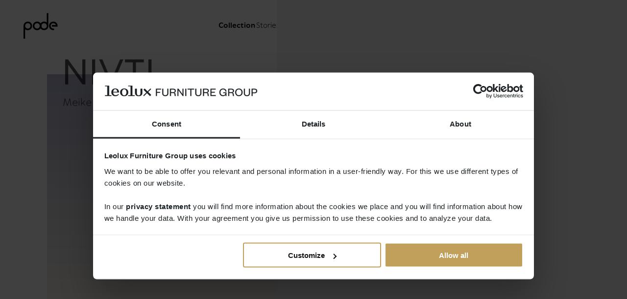

--- FILE ---
content_type: text/html; charset=utf-8
request_url: https://pode.eu/collection/sofas/nivti
body_size: 47872
content:
<!DOCTYPE html><html lang="en"><head><script nonce="OiuBR6">
              (function(w,d,s,l,i){w[l]=w[l]||[];w[l].push({'gtm.start':
              new Date().getTime(),event:'gtm.js'});var f=d.getElementsByTagName(s)[0],
              j=d.createElement(s),dl=l!='dataLayer'?'&l='+l:'';j.async=true;j.src=
              'https://www.googletagmanager.com/gtm.js?id='+i+dl;f.parentNode.insertBefore(j,f);
              })(window,document,'script','dataLayer', 'GTM-NTGFSC2');
          </script><link href="/style.css" rel="stylesheet"/><link rel="preconnect" href="https://fonts.gstatic.com" crossorigin /><meta charSet="UTF-8" class="jsx-112011757"/><meta name="viewport" content="initial-scale=1.0, width=device-width" class="jsx-112011757"/><meta name="apple-mobile-web-app-capable" content="yes" class="jsx-112011757"/><meta name="apple-mobile-web-app-status-bar-style" content="default" class="jsx-112011757"/><meta name="apple-mobile-web-app-title" content="Design sofa Nivti by Pode - Pode" class="jsx-112011757"/><meta name="description" content="If you like your seating that little bit deeper and lower, you’ll love the wonderful cushions of Nivti, by Pode. This model is designed by Meike Harde, who has created a range of distinctive-looking sofas and add-ons that you can approach from any direction. " class="jsx-112011757"/><title class="jsx-112011757">Design sofa Nivti by Pode - Pode</title><meta name="twitter:card" content="summary" class="jsx-112011757"/><meta name="twitter:site" content="@pode_nl" class="jsx-112011757"/><meta property="og:title" content="Design sofa Nivti by Pode - Pode" class="jsx-112011757"/><meta property="og:description" content="If you like your seating that little bit deeper and lower, you’ll love the wonderful cushions of Nivti, by Pode. This model is designed by Meike Harde, who has created a range of distinctive-looking sofas and add-ons that you can approach from any direction. " class="jsx-112011757"/><meta property="og:image" class="jsx-112011757"/><link rel="apple-touch-icon" sizes="60x60" href="/apple-touch-icon.png" class="jsx-112011757"/><link rel="icon" type="image/png" sizes="32x32" href="/favicon-32x32.png" class="jsx-112011757"/><link rel="icon" type="image/png" sizes="16x16" href="/favicon-16x16.png" class="jsx-112011757"/><link rel="manifest" href="/site.webmanifest" class="jsx-112011757"/><link rel="mask-icon" href="/safari-pinned-tab.svg" color="#5bbad5" class="jsx-112011757"/><meta name="msapplication-TileColor" content="#2b5797" class="jsx-112011757"/><meta name="theme-color" content="#ffffff" class="jsx-112011757"/><link rel="stylesheet" href="https://cdnjs.cloudflare.com/ajax/libs/normalize/8.0.1/normalize.min.css" class="jsx-112011757"/><link rel="stylesheet" class="jsx-112011757" data-href="https://fonts.googleapis.com/css2?family=Open+Sans:wght@300;400;600;700&amp;display=swap" data-optimized-fonts="true"/><meta name="next-head-count" content="21"/><link rel="preload" href="/_next/static/css/d05c8175c4b500351771.css" as="style"/><link rel="stylesheet" href="/_next/static/css/d05c8175c4b500351771.css" data-n-g=""/><noscript data-n-css=""></noscript><script defer="" nomodule="" src="/_next/static/chunks/polyfills-a40ef1678bae11e696dba45124eadd70.js"></script><script src="/_next/static/chunks/webpack-f76b5b359552eeca6931.js" defer=""></script><script src="/_next/static/chunks/framework-c93ed74a065331c4bd75.js" defer=""></script><script src="/_next/static/chunks/main-e9fb21b6e71bfbeefd1f.js" defer=""></script><script src="/_next/static/chunks/pages/_app-283dd42bc1c68f2e7617.js" defer=""></script><script src="/_next/static/chunks/94726e6d-2a683f4ee2532a62d21a.js" defer=""></script><script src="/_next/static/chunks/175-129aa70ca72f98328273.js" defer=""></script><script src="/_next/static/chunks/94-7d40cc7bb89c8ee8125f.js" defer=""></script><script src="/_next/static/chunks/893-bec66ac293c1bf797cd0.js" defer=""></script><script src="/_next/static/chunks/8-721230762a5c616589d0.js" defer=""></script><script src="/_next/static/chunks/928-5724f90eefb0df3519c9.js" defer=""></script><script src="/_next/static/chunks/pages/%5Bcid%5D/%5Boid%5D/%5Bid%5D-023bb2b5b9fe0f19822d.js" defer=""></script><script src="/_next/static/i-EpEHUGFFGCDJBXOPA_d/_buildManifest.js" defer=""></script><script src="/_next/static/i-EpEHUGFFGCDJBXOPA_d/_ssgManifest.js" defer=""></script><style id="__jsx-112011757">*,*::before,*::after{box-sizing:border-box;}.ReactModal__Body--open,.menu--open{overflow-y:hidden;overscroll-behavior:none;}.ReactModal__Overlay{z-index:800 !important;}html,body{margin:0;;}</style><style data-styled="" data-styled-version="5.3.5">.bwHyet{cursor:pointer;}/*!sc*/
.bwHyet,.bwHyet:link,.bwHyet:visited,.bwHyet:hover,.bwHyet:active{-webkit-text-decoration:none;text-decoration:none;color:inherit;}/*!sc*/
.bwHyet:focus{outline:1px dashed #0d0d0d;}/*!sc*/
.bwHyet:not(:focus-visible){outline:none;}/*!sc*/
.bwHyet:focus-visible{outline:1px dashed #0d0d0d;}/*!sc*/
data-styled.g1[id="sc-bczRLJ"]{content:"bwHyet,"}/*!sc*/
.bGfbmF{background:none;border:none;padding:0;margin:0;border-radius:0px;text-align:left;cursor:pointer;}/*!sc*/
.bGfbmF:disabled{cursor:not-allowed;}/*!sc*/
.bGfbmF:focus{outline:1px dashed #0d0d0d;}/*!sc*/
.bGfbmF:not(:focus-visible){outline:none;}/*!sc*/
.bGfbmF:focus-visible{outline:1px dashed #0d0d0d;}/*!sc*/
data-styled.g2[id="sc-gsnTZi"]{content:"bGfbmF,"}/*!sc*/
.eMGDkY{display:inline-block;padding:12px 20px;font-size:12px;font-weight:500;font-family:"Wellingtons",sans-serif;text-transform:uppercase;line-height:1.43;-webkit-letter-spacing:1.5px;-moz-letter-spacing:1.5px;-ms-letter-spacing:1.5px;letter-spacing:1.5px;border-radius:25px;position:relative;-webkit-user-select:none;-moz-user-select:none;-ms-user-select:none;user-select:none;color:#0d0d0d;background-color:#e4e0d9;border:1px solid #e4e0d9;}/*!sc*/
@media (min-width:768px){.eMGDkY{padding:15px 25px;}}/*!sc*/
.eMGDkY::before{content:'';position:absolute;z-index:-1;width:90%;height:80%;-webkit-filter:blur(10px);-webkit-filter:blur(10px);filter:blur(10px);opacity:0;border-radius:17px;left:50%;bottom:-7%;-webkit-transform:translate3d(-50%,0,0);-ms-transform:translate3d(-50%,0,0);transform:translate3d(-50%,0,0);background-color:#000000;-webkit-transition:all 200ms;transition:all 200ms;}/*!sc*/
.eMGDkY:hover::before{opacity:0.42;}/*!sc*/
.hvNkaE{display:inline-block;padding:12px 20px;font-size:12px;font-weight:500;font-family:"Wellingtons",sans-serif;text-transform:uppercase;line-height:1.43;-webkit-letter-spacing:1.5px;-moz-letter-spacing:1.5px;-ms-letter-spacing:1.5px;letter-spacing:1.5px;border-radius:25px;position:relative;-webkit-user-select:none;-moz-user-select:none;-ms-user-select:none;user-select:none;color:#ffffff;background-color:#0d0d0d;border:1px solid #0d0d0d;}/*!sc*/
@media (min-width:768px){.hvNkaE{padding:15px 25px;}}/*!sc*/
.hvNkaE::before{content:'';position:absolute;z-index:-1;width:90%;height:80%;-webkit-filter:blur(10px);-webkit-filter:blur(10px);filter:blur(10px);opacity:0;border-radius:17px;left:50%;bottom:-7%;-webkit-transform:translate3d(-50%,0,0);-ms-transform:translate3d(-50%,0,0);transform:translate3d(-50%,0,0);background-color:#000000;-webkit-transition:all 200ms;transition:all 200ms;}/*!sc*/
.hvNkaE:hover::before{opacity:0.42;}/*!sc*/
.dKWIrL{display:inline-block;padding:12px 20px;font-size:12px;font-weight:500;font-family:"Wellingtons",sans-serif;text-transform:uppercase;line-height:1.43;-webkit-letter-spacing:1.5px;-moz-letter-spacing:1.5px;-ms-letter-spacing:1.5px;letter-spacing:1.5px;border-radius:25px;position:relative;-webkit-user-select:none;-moz-user-select:none;-ms-user-select:none;user-select:none;color:#0d0d0d;background-color:transparent;border:none;border-radius:0;padding:0;position:relative;line-height:inherit;font-family:"Wellingtons",sans-serif;font-weight:500;-webkit-text-decoration:none;text-decoration:none;text-align:left;}/*!sc*/
@media (min-width:768px){.dKWIrL{padding:15px 25px;}}/*!sc*/
.dKWIrL::before{content:'';position:absolute;bottom:0;left:0;width:100%;height:1px;background:#0d0d0d;-webkit-transform:translateY(2px);-ms-transform:translateY(2px);transform:translateY(2px);-webkit-transition:200ms;transition:200ms;opacity:1;}/*!sc*/
.dKWIrL:hover::before{opacity:0;}/*!sc*/
@media (min-width:768px){.dKWIrL{padding:0;}}/*!sc*/
.bfrawu{display:inline-block;padding:12px 20px;font-size:12px;font-weight:500;font-family:"Wellingtons",sans-serif;text-transform:uppercase;line-height:1.43;-webkit-letter-spacing:1.5px;-moz-letter-spacing:1.5px;-ms-letter-spacing:1.5px;letter-spacing:1.5px;border-radius:25px;position:relative;-webkit-user-select:none;-moz-user-select:none;-ms-user-select:none;user-select:none;color:#0d0d0d;background-color:transparent;border:none;border-radius:0;padding:0;position:relative;line-height:inherit;font-family:"Wellingtons",sans-serif;font-weight:500;-webkit-text-decoration:none;text-decoration:none;text-align:left;color:#ffffff;}/*!sc*/
@media (min-width:768px){.bfrawu{padding:15px 25px;}}/*!sc*/
.bfrawu::before{content:'';position:absolute;bottom:0;left:0;width:100%;height:1px;background:#0d0d0d;-webkit-transform:translateY(2px);-ms-transform:translateY(2px);transform:translateY(2px);-webkit-transition:200ms;transition:200ms;opacity:1;}/*!sc*/
.bfrawu:hover::before{opacity:0;}/*!sc*/
@media (min-width:768px){.bfrawu{padding:0;}}/*!sc*/
.bfrawu::before{background:#ffffff;opacity:0;}/*!sc*/
.bfrawu:hover::before{opacity:1;}/*!sc*/
data-styled.g3[id="sc-dkzDqf"]{content:"eMGDkY,hvNkaE,dKWIrL,bfrawu,"}/*!sc*/
.hPyFeA{position:relative;display:inline-block;}/*!sc*/
.hPyFeA::before{content:'';position:absolute;z-index:-1;width:90%;height:80%;-webkit-filter:blur(10px);-webkit-filter:blur(10px);filter:blur(10px);opacity:0;border-radius:17px;left:50%;bottom:-7%;-webkit-transform:translate3d(-50%,0,0);-ms-transform:translate3d(-50%,0,0);transform:translate3d(-50%,0,0);background-color:#000000;-webkit-transition:all 200ms;transition:all 200ms;}/*!sc*/
.hPyFeA:hover::before{opacity:0.42;}/*!sc*/
data-styled.g4[id="sc-hKMtZM"]{content:"hPyFeA,"}/*!sc*/
.iJMUyW .scroll-arrow{-webkit-transform:translateZ(0);-ms-transform:translateZ(0);transform:translateZ(0);-webkit-transform-origin:bottom;-ms-transform-origin:bottom;transform-origin:bottom;-webkit-animation:irezXr cubic-bezier(0.77,0,0.175,1) forwards infinite 2.5s;animation:irezXr cubic-bezier(0.77,0,0.175,1) forwards infinite 2.5s;}/*!sc*/
data-styled.g7[id="sc-gKXOVf"]{content:"iJMUyW,"}/*!sc*/
.oFRHf{cursor:url('[data-uri]'), auto;}/*!sc*/
.oFRHf__content{width:100%;height:100%;}/*!sc*/
.oFRHf .ReactModal__Overlay{z-index:24;overflow:hidden;pointer-events:none;}/*!sc*/
data-styled.g9[id="sc-ftvSup"]{content:"oFRHf,"}/*!sc*/
.iibQaJ{display:-webkit-box;display:-webkit-flex;display:-ms-flexbox;display:flex;position:relative;-webkit-box-pack:justify;-webkit-justify-content:space-between;-ms-flex-pack:justify;justify-content:space-between;-webkit-align-items:center;-webkit-box-align:center;-ms-flex-align:center;align-items:center;font-family:"Wellingtons",sans-serif;box-shadow:0 0 14px 0 rgba(0,0,0,0.06);padding:10px 16px;}/*!sc*/
@media (min-width:768px){.iibQaJ{padding:20px 48px;}}/*!sc*/
data-styled.g25[id="sc-dmRaPn"]{content:"iibQaJ,"}/*!sc*/
.liPVJJ{display:none;}/*!sc*/
@media (min-width:768px){.liPVJJ{display:-webkit-box;display:-webkit-flex;display:-ms-flexbox;display:flex;-webkit-align-items:center;-webkit-box-align:center;-ms-flex-align:center;align-items:center;}}/*!sc*/
data-styled.g26[id="sc-kgflAQ"]{content:"liPVJJ,"}/*!sc*/
.bqSole{display:inline;}/*!sc*/
.bqSole button{font-weight:500;}/*!sc*/
data-styled.g27[id="sc-fLlhyt"]{content:"bqSole,"}/*!sc*/
.wDmGX{display:-webkit-box;display:-webkit-flex;display:-ms-flexbox;display:flex;}/*!sc*/
.wDmGX > div + *{margin-left:24px;}/*!sc*/
@media (min-width:768px){.wDmGX{display:block;}}/*!sc*/
@media (max-width:767px){.wDmGX{width:100%;-webkit-box-pack:justify;-webkit-justify-content:space-between;-ms-flex-pack:justify;justify-content:space-between;-webkit-align-items:center;-webkit-box-align:center;-ms-flex-align:center;align-items:center;}}/*!sc*/
data-styled.g28[id="sc-bBrHrO"]{content:"wDmGX,"}/*!sc*/
.nCzQi{font-size:18px;margin-right:16px;}/*!sc*/
data-styled.g29[id="sc-ivTmOn"]{content:"nCzQi,"}/*!sc*/
.fqpzlD{font-size:14px;margin-right:8px;}/*!sc*/
data-styled.g30[id="sc-cxabCf"]{content:"fqpzlD,"}/*!sc*/
.jxKLsq{font-size:14px;}/*!sc*/
data-styled.g31[id="sc-llJcti"]{content:"jxKLsq,"}/*!sc*/
.dwFnFq{font-size:14px;font-weight:500;margin-right:32px;white-space:nowrap;vertical-align:middle;overflow:hidden;text-overflow:ellipsis;max-width:145px;display:none;}/*!sc*/
@media (min-width:768px){.dwFnFq{display:inline-block;}}/*!sc*/
@media (min-width:1024px){.dwFnFq{max-width:unset;}}/*!sc*/
data-styled.g32[id="sc-iIPllB"]{content:"dwFnFq,"}/*!sc*/
.lfXrrt{font-size:42px;line-height:50px;font-weight:500;font-family:"Wellingtons",sans-serif;}/*!sc*/
@media (min-width:768px){.lfXrrt{font-size:70px;line-height:76px;}}/*!sc*/
.lfXrrt:first-child{margin-top:0;}/*!sc*/
.lfXrrt:last-child{margin-bottom:0;}/*!sc*/
.lfXrrt strong,.lfXrrt b{font-weight:inherit;}/*!sc*/
data-styled.g41[id="sc-cCsOjp"]{content:"lfXrrt,"}/*!sc*/
.cfhnBx{font-size:24px;line-height:30px;font-weight:500;font-family:"Wellingtons",sans-serif;}/*!sc*/
@media (min-width:768px){.cfhnBx{font-size:40px;line-height:46px;}}/*!sc*/
.cfhnBx:first-child{margin-top:0;}/*!sc*/
.cfhnBx:last-child{margin-bottom:0;}/*!sc*/
.cfhnBx strong,.cfhnBx b{font-weight:inherit;}/*!sc*/
data-styled.g43[id="sc-jdAMXn"]{content:"cfhnBx,"}/*!sc*/
.kqLbaK{text-transform:uppercase;font-size:12px;line-height:1.5;font-family:"Wellingtons",sans-serif;font-weight:500;-webkit-letter-spacing:2px;-moz-letter-spacing:2px;-ms-letter-spacing:2px;letter-spacing:2px;font-weight:500;}/*!sc*/
data-styled.g46[id="sc-iAvgwm"]{content:"kqLbaK,"}/*!sc*/
.oLVv{font-size:12px;line-height:18px;font-family:"Wellingtons",sans-serif;font-weight:500;margin-bottom:12px;}/*!sc*/
data-styled.g47[id="sc-efBctP"]{content:"oLVv,"}/*!sc*/
.gTkegh{position:relative;display:-webkit-box;display:-webkit-flex;display:-ms-flexbox;display:flex;background-color:#ffffff;}/*!sc*/
.gTkegh > span{display:-webkit-box;display:-webkit-flex;display:-ms-flexbox;display:flex;}/*!sc*/
data-styled.g59[id="sc-iNWwEs"]{content:"gTkegh,"}/*!sc*/
.iavGiv{width:100%;}/*!sc*/
.iavGiv > div{width:100%;}/*!sc*/
data-styled.g60[id="sc-jfmDQi"]{content:"iavGiv,"}/*!sc*/
.kpsdqy{position:absolute;left:-8px;bottom:16px;font-size:18px;line-height:26px;font-weight:500;font-family:"Wellingtons",sans-serif;}/*!sc*/
@media (min-width:768px){.kpsdqy{font-size:20px;line-height:26px;}}/*!sc*/
.kpsdqy:first-child{margin-top:0;}/*!sc*/
.kpsdqy:last-child{margin-bottom:0;}/*!sc*/
.kpsdqy strong,.kpsdqy b{font-weight:inherit;}/*!sc*/
data-styled.g62[id="sc-olbas"]{content:"kpsdqy,"}/*!sc*/
.fIgEHL{position:absolute;bottom:16px;left:-8px;margin:0;font-family:"Wellingtons",sans-serif;line-height:22px;font-size:14px;}/*!sc*/
data-styled.g63[id="sc-hiMGwR"]{content:"fIgEHL,"}/*!sc*/
.bhtexI{position:absolute;top:0;left:0;width:100%;height:100%;background-color:#f6f4f2;}/*!sc*/
data-styled.g64[id="sc-ehmTmK"]{content:"bhtexI,"}/*!sc*/
.jhtzF{position:relative;display:inline-block;-webkit-transition:ease-in 0.32s all;transition:ease-in 0.32s all;}/*!sc*/
.jhtzF > div{display:-webkit-box;display:-webkit-flex;display:-ms-flexbox;display:flex;-webkit-align-items:center;-webkit-box-align:center;-ms-flex-align:center;align-items:center;-webkit-flex-direction:column;-ms-flex-direction:column;flex-direction:column;-webkit-box-pack:center;-webkit-justify-content:center;-ms-flex-pack:center;justify-content:center;}/*!sc*/
.jhtzF img{-webkit-transition:ease-out 0.32s all;transition:ease-out 0.32s all;}/*!sc*/
.jhtzF:hover img{-webkit-transform:scale(0.8);-ms-transform:scale(0.8);transform:scale(0.8);}/*!sc*/
.jhtzF:focus{background-color:#f6f4f2;}/*!sc*/
@media (min-width:768px){.jhtzF{background-color:transparent;}}/*!sc*/
data-styled.g65[id="sc-lbOyJj"]{content:"jhtzF,"}/*!sc*/
.gqUeds{object-fit:contain;max-width:100%;height:auto;background-color:transparent;aspect-ratio:1/1;}/*!sc*/
data-styled.g66[id="sc-gFGZVQ"]{content:"gqUeds,"}/*!sc*/
.gZsoDh{margin:0;margin-bottom:30px;font-family:"Wellingtons",sans-serif;}/*!sc*/
.gZsoDh:last-child{margin-bottom:0;}/*!sc*/
data-styled.g67[id="sc-ckMVTt"]{content:"gZsoDh,"}/*!sc*/
.jWqAGr{max-width:1440px;margin:0 auto;width:100%;padding-bottom:24px;}/*!sc*/
@media (min-width:768px){.jWqAGr{padding-bottom:0;}}/*!sc*/
@media (min-width:1024px){.jWqAGr{padding-right:64px;}}/*!sc*/
data-styled.g82[id="sc-cZwWEu"]{content:"jWqAGr,"}/*!sc*/
.kAPsRY{z-index:1;position:relative;display:grid;gap:16px;grid-template-columns:repeat(12,1fr);}/*!sc*/
@media (min-width:768px){.kAPsRY{grid-template-columns:repeat(15,1fr);gap:32px;}}/*!sc*/
data-styled.g83[id="sc-jTYCaT"]{content:"kAPsRY,"}/*!sc*/
.fbtFMD{margin-bottom:32px;padding:0 16px;}/*!sc*/
@media (min-width:768px){.fbtFMD{display:none;}}/*!sc*/
data-styled.g87[id="sc-HzFiz"]{content:"fbtFMD,"}/*!sc*/
.fbFsaT{margin-bottom:16px;}/*!sc*/
@media (min-width:768px){.fbFsaT{margin-bottom:24px;}}/*!sc*/
@media (max-width:480px){.fbFsaT{font-size:10px;}}/*!sc*/
data-styled.g88[id="sc-grREDI"]{content:"fbFsaT,"}/*!sc*/
.iuQsGi{overflow:hidden;position:relative;}/*!sc*/
data-styled.g90[id="sc-eFWqGp"]{content:"iuQsGi,"}/*!sc*/
.gryeSk{display:none;grid-column:10 / span 5;grid-row:7 / 12;}/*!sc*/
@media (min-width:768px){.gryeSk{display:block;}}/*!sc*/
data-styled.g95[id="sc-evrZIY"]{content:"gryeSk,"}/*!sc*/
.gvYPrC{position:relative;display:-webkit-box;display:-webkit-flex;display:-ms-flexbox;display:flex;-webkit-flex-direction:column-reverse;-ms-flex-direction:column-reverse;flex-direction:column-reverse;}/*!sc*/
.gvYPrC .sc-fvNpTx{grid-column:1 / span 4;grid-row:5 / 8;aspect-ratio:6/4;}/*!sc*/
data-styled.g96[id="sc-fIavCj"]{content:"gvYPrC,"}/*!sc*/
.iWFhcs{grid-area:1 / 2 / 5 / span 3;}/*!sc*/
.iWFhcs > div{height:100%;aspect-ratio:257/370;}/*!sc*/
data-styled.g97[id="sc-duzrYq"]{content:"iWFhcs,"}/*!sc*/
.jiUkPr{grid-area:5 / 1 / 8 / span 4;}/*!sc*/
.jiUkPr > div{aspect-ratio:3/2;}/*!sc*/
data-styled.g98[id="sc-dkdnUF"]{content:"jiUkPr,"}/*!sc*/
.cqvNJk{grid-area:2 / 5 / 9 / span 5;}/*!sc*/
.cqvNJk > div{height:100%;aspect-ratio:257/370;}/*!sc*/
data-styled.g99[id="sc-WCkqM"]{content:"cqvNJk,"}/*!sc*/
.hoHfjH{grid-row:5 / 12;}/*!sc*/
data-styled.g100[id="sc-ikjQzJ"]{content:"hoHfjH,"}/*!sc*/
.czOSnK{margin:0 0 32px;font-size:30px;line-height:40px;font-weight:500;font-family:"Wellingtons",sans-serif;}/*!sc*/
@media (min-width:768px){.czOSnK{font-size:40px;line-height:46px;}}/*!sc*/
.czOSnK:first-child{margin-top:0;}/*!sc*/
.czOSnK:last-child{margin-bottom:0;}/*!sc*/
.czOSnK strong,.czOSnK b{font-weight:inherit;}/*!sc*/
data-styled.g101[id="sc-tsFYE"]{content:"czOSnK,"}/*!sc*/
.fLDrRY{max-width:1248px;position:relative;padding:0 16px;margin:0 auto;box-sizing:border-box;}/*!sc*/
@media (min-width:768px){.fLDrRY{padding:0 48px;}}/*!sc*/
@media (min-width:1024px){.fLDrRY{padding:0 64px;}}/*!sc*/
data-styled.g102[id="sc-bhVIhj"]{content:"fLDrRY,"}/*!sc*/
.iXSCRj{position:relative;font-family:"Wellingtons",sans-serif;font-size:12px;}/*!sc*/
data-styled.g114[id="sc-fmRtwQ"]{content:"iXSCRj,"}/*!sc*/
.lipeMH{display:-webkit-box;display:-webkit-flex;display:-ms-flexbox;display:flex;color:#fff !important;}/*!sc*/
.lipeMH svg{margin-right:8px;}/*!sc*/
.lipeMH:focus{outline:none;}/*!sc*/
data-styled.g115[id="sc-lkwKjF"]{content:"lipeMH,"}/*!sc*/
.josZPX{max-width:445px;margin:0 24px 32px 0;}/*!sc*/
@media (min-width:768px){.josZPX{margin:0 24px 0 0;-webkit-flex:0 1 50%;-ms-flex:0 1 50%;flex:0 1 50%;}}/*!sc*/
data-styled.g119[id="sc-caXVBt"]{content:"josZPX,"}/*!sc*/
.jqCnUu{font-size:24px;line-height:30px;font-weight:500;font-family:"Wellingtons",sans-serif;}/*!sc*/
@media (min-width:768px){.jqCnUu{font-size:40px;line-height:46px;}}/*!sc*/
.jqCnUu:first-child{margin-top:0;}/*!sc*/
.jqCnUu:last-child{margin-bottom:0;}/*!sc*/
.jqCnUu strong,.jqCnUu b{font-weight:inherit;}/*!sc*/
data-styled.g120[id="sc-hjriPb"]{content:"jqCnUu,"}/*!sc*/
.jQpmgk{text-align:right;padding:0;}/*!sc*/
.dbTbVD{text-align:left;padding:0;}/*!sc*/
data-styled.g121[id="sc-gUAEMC"]{content:"jQpmgk,dbTbVD,"}/*!sc*/
.dGylVD{color:#0d0d0d;background-color:transparent;border:none;border-radius:0;padding:0;position:relative;line-height:inherit;font-family:"Wellingtons",sans-serif;font-weight:500;-webkit-text-decoration:none;text-decoration:none;text-align:left;color:#ffffff;}/*!sc*/
.dGylVD::before{content:'';position:absolute;bottom:0;left:0;width:100%;height:1px;background:#0d0d0d;-webkit-transform:translateY(2px);-ms-transform:translateY(2px);transform:translateY(2px);-webkit-transition:200ms;transition:200ms;opacity:1;}/*!sc*/
.dGylVD:hover::before{opacity:0;}/*!sc*/
@media (min-width:768px){.dGylVD{padding:0;}}/*!sc*/
.dGylVD::before{background:#ffffff;opacity:0;}/*!sc*/
.dGylVD:hover::before{opacity:1;}/*!sc*/
data-styled.g122[id="sc-fWjsSh"]{content:"dGylVD,"}/*!sc*/
.djeABn{list-style-type:none;padding:0;margin:0;}/*!sc*/
data-styled.g123[id="sc-fHsOPI"]{content:"djeABn,"}/*!sc*/
.dfrdHW{margin-bottom:0;padding:0;display:inline-block;}/*!sc*/
data-styled.g124[id="sc-gzzPqb"]{content:"dfrdHW,"}/*!sc*/
@media (max-width:1023px){.hgiThB .sc-gzzPqb{margin:32px 24px 0 0;}}/*!sc*/
@media (min-width:1024px){.hgiThB .sc-gzzPqb + .sc-gzzPqb{margin-left:16px;}}/*!sc*/
data-styled.g125[id="sc-gkJlnC"]{content:"hgiThB,"}/*!sc*/
@media (min-width:768px){.jOHDkW{display:-webkit-box;display:-webkit-flex;display:-ms-flexbox;display:flex;-webkit-box-pack:end;-webkit-justify-content:flex-end;-ms-flex-pack:end;justify-content:flex-end;-webkit-flex:1;-ms-flex:1;flex:1;}}/*!sc*/
data-styled.g126[id="sc-fmrZth"]{content:"jOHDkW,"}/*!sc*/
.gmJtua{display:-webkit-box;display:-webkit-flex;display:-ms-flexbox;display:flex;width:100%;}/*!sc*/
.gmJtua .sc-gzzPqb{margin-right:24px;}/*!sc*/
@media (max-width:1023px){.gmJtua{-webkit-flex-wrap:wrap;-ms-flex-wrap:wrap;flex-wrap:wrap;width:100%;}.gmJtua .sc-gzzPqb{margin-top:16px;}}/*!sc*/
@media (min-width:1024px){.gmJtua .sc-gzzPqb:last-of-type{margin-left:auto;margin-right:0;}}/*!sc*/
data-styled.g127[id="sc-eXBvqI"]{content:"gmJtua,"}/*!sc*/
.cRlzYo{display:-webkit-box;display:-webkit-flex;display:-ms-flexbox;display:flex;-webkit-align-items:center;-webkit-box-align:center;-ms-flex-align:center;align-items:center;-webkit-flex-wrap:wrap;-ms-flex-wrap:wrap;flex-wrap:wrap;width:100%;}/*!sc*/
.cRlzYo a{font-size:12px;}/*!sc*/
.cRlzYo a:before{display:none;}/*!sc*/
@media (min-width:768px){.cRlzYo a{font-size:14px;}}/*!sc*/
.cRlzYo .sc-gzzPqb + .sc-gzzPqb{margin-left:32px;}/*!sc*/
data-styled.g128[id="sc-iFwKgL"]{content:"cRlzYo,"}/*!sc*/
.bkSUgQ{display:-webkit-box;display:-webkit-flex;display:-ms-flexbox;display:flex;}/*!sc*/
.bkSUgQ .sc-gzzPqb + .sc-gzzPqb{margin-top:16px;}/*!sc*/
.bkSUgQ .sc-gzzPqb{display:list-item;}/*!sc*/
.bkSUgQ button,.bkSUgQ a{font-size:12px;}/*!sc*/
@media (min-width:768px){.bkSUgQ,.bkSUgQ span{text-align:right;}.bkSUgQ button{font-size:14px;}}/*!sc*/
data-styled.g129[id="sc-iqGgem"]{content:"bkSUgQ,"}/*!sc*/
.bjICMc{margin-left:64px;text-align:left;}/*!sc*/
data-styled.g131[id="sc-kTvvXX"]{content:"bjICMc,"}/*!sc*/
.jAPyUh{background:#0d0d0d;color:#ffffff;padding:32px 0;}/*!sc*/
@media (min-width:768px){.jAPyUh{padding:100px 0;}}/*!sc*/
data-styled.g132[id="sc-dvwKko"]{content:"jAPyUh,"}/*!sc*/
.eFMlYs{display:-webkit-box;display:-webkit-flex;display:-ms-flexbox;display:flex;-webkit-flex-wrap:wrap;-ms-flex-wrap:wrap;flex-wrap:wrap;-webkit-box-pack:justify;-webkit-justify-content:space-between;-ms-flex-pack:justify;justify-content:space-between;-webkit-align-items:flex-start;-webkit-box-align:flex-start;-ms-flex-align:flex-start;align-items:flex-start;width:100%;font-family:"Wellingtons",sans-serif;font-weight:500;}/*!sc*/
.sc-jtcaXd + .sc-jtcaXd{position:relative;padding-top:24px;margin-top:40px;}/*!sc*/
@media (max-width:480px){.eFMlYs{-webkit-flex-direction:column;-ms-flex-direction:column;flex-direction:column;}}/*!sc*/
@media (min-width:768px){.sc-jtcaXd + .sc-jtcaXd{padding:0;margin-top:56px;}.sc-jtcaXd + .sc-jtcaXd::before{display:none;}}/*!sc*/
data-styled.g133[id="sc-jtcaXd"]{content:"eFMlYs,"}/*!sc*/
.hDJeTF{margin-top:40px;-webkit-letter-spacing:0.5px;-moz-letter-spacing:0.5px;-ms-letter-spacing:0.5px;letter-spacing:0.5px;-webkit-box-pack:justify;-webkit-justify-content:space-between;-ms-flex-pack:justify;justify-content:space-between;font-size:12px;}/*!sc*/
@media (max-width:1023px){.hDJeTF{-webkit-flex-direction:column;-ms-flex-direction:column;flex-direction:column;}.hDJeTF ul + ul{margin-top:16px;}}/*!sc*/
@media (min-width:768px){.hDJeTF{margin-top:56px;}}/*!sc*/
data-styled.g134[id="sc-elYLMi"]{content:"hDJeTF,"}/*!sc*/
.dpnkTx{width:100%;padding-top:24px;margin-top:24px;position:relative;}/*!sc*/
.dpnkTx::after{content:'';border-top:1px solid rgba(148,148,148,0.5);position:absolute;top:0;left:0;right:0;}/*!sc*/
@media (max-width:767px){.dpnkTx::after{left:-16px;right:-16px;}}/*!sc*/
@media (max-width:1023px){.dpnkTx{padding-top:8px;}}/*!sc*/
.dpnkTx,.dpnkTx a,.dpnkTx a > span,.dpnkTx button > span{color:#949494;font-size:12px;}/*!sc*/
.dpnkTx:hover:before,.dpnkTx a:hover:before,.dpnkTx a > span:hover:before,.dpnkTx button > span:hover:before{background:#949494;}/*!sc*/
data-styled.g135[id="sc-kjEcyX"]{content:"dpnkTx,"}/*!sc*/
.cQsnWw{display:-webkit-box;display:-webkit-flex;display:-ms-flexbox;display:flex;width:100%;-webkit-flex-direction:column;-ms-flex-direction:column;flex-direction:column;font-family:"Wellingtons",sans-serif;font-weight:500;visibility:visible;}/*!sc*/
data-styled.g141[id="sc-cwpsFg"]{content:"cQsnWw,"}/*!sc*/
.iQHJLA{display:-webkit-box;display:-webkit-flex;display:-ms-flexbox;display:flex;-webkit-box-pack:justify;-webkit-justify-content:space-between;-ms-flex-pack:justify;justify-content:space-between;}/*!sc*/
data-styled.g142[id="sc-dkSuNL"]{content:"iQHJLA,"}/*!sc*/
.dhVrQg{height:40px;width:100%;padding-left:16px;line-height:22px;font-size:14px;color:currentColor;background-color:#ffffff;border-radius:0px;-webkit-transition:200ms;transition:200ms;cursor:text;border:1px solid #e7e7e7;}/*!sc*/
.dhVrQg:hover{border:1px solid #6f6f6f;}/*!sc*/
.dhVrQg:focus{outline:none;border:1px solid #6f6f6f;}/*!sc*/
data-styled.g143[id="sc-gJwTLC"]{content:"dhVrQg,"}/*!sc*/
.bxiSl{position:relative;width:100%;}/*!sc*/
data-styled.g152[id="sc-KfMfS"]{content:"bxiSl,"}/*!sc*/
.bgLpXw{display:-webkit-box;display:-webkit-flex;display:-ms-flexbox;display:flex;width:auto;margin-right:16px;}/*!sc*/
.bgLpXw svg{-webkit-transform:rotate(0);-ms-transform:rotate(0);transform:rotate(0);-webkit-transition:200ms ease;transition:200ms ease;}/*!sc*/
data-styled.g153[id="sc-gHLcSH"]{content:"bgLpXw,"}/*!sc*/
.bFVgMT{position:relative;display:-webkit-box;display:-webkit-flex;display:-ms-flexbox;display:flex;-webkit-flex-direction:row;-ms-flex-direction:row;flex-direction:row;-webkit-box-pack:justify;-webkit-justify-content:space-between;-ms-flex-pack:justify;justify-content:space-between;-webkit-align-items:center;-webkit-box-align:center;-ms-flex-align:center;align-items:center;height:40px;width:100%;background-color:#ffffff;border:1px solid #e7e7e7;border-radius:0;cursor:pointer;-webkit-transition:200ms;transition:200ms;}/*!sc*/
.bFVgMT:hover{border:1px solid undefined;}/*!sc*/
.bFVgMT:hover .sc-gHLcSH{color:undefined;}/*!sc*/
.bFVgMT:focus{border:1px solid undefined;outline:none;}/*!sc*/
.bFVgMT:focus .sc-gHLcSH{color:undefined;}/*!sc*/
data-styled.g154[id="sc-djUGQo"]{content:"bFVgMT,"}/*!sc*/
.eyzKmU{margin-left:16px;font-family:"Wellingtons",sans-serif;font-size:14px;white-space:nowrap;text-overflow:ellipsis;overflow:hidden;}/*!sc*/
data-styled.g155[id="sc-jhzXDd"]{content:"eyzKmU,"}/*!sc*/
.klTcjd{display:none;-webkit-animation:eltHgS 200ms;animation:eltHgS 200ms;-webkit-flex-direction:column;-ms-flex-direction:column;flex-direction:column;position:absolute;width:100%;max-height:225px;border:none;border-top:none;overflow-y:auto;z-index:1;}/*!sc*/
.klTcjd:hover{border:1px solid #e7e7e7;border-top:none;}/*!sc*/
data-styled.g156[id="sc-hjQCSK"]{content:"klTcjd,"}/*!sc*/
.vWkEV{cursor:pointer;outline:none;display:-webkit-box;display:-webkit-flex;display:-ms-flexbox;display:flex;-webkit-flex-shrink:0;-ms-flex-negative:0;flex-shrink:0;-webkit-align-items:center;-webkit-box-align:center;-ms-flex-align:center;align-items:center;height:40px;padding:0 15px;font-family:"Wellingtons",sans-serif;font-size:14px;-webkit-transition:200ms;transition:200ms;background-color:#f2f2f2;}/*!sc*/
.vWkEV:last-child{border-bottom-left-radius:4px;border-bottom-right-radius:4px;}/*!sc*/
.vWkEV:hover,.vWkEV:focus{background-color:#ffffff;}/*!sc*/
data-styled.g157[id="sc-bSakgD"]{content:"vWkEV,"}/*!sc*/
.eIzWLv{display:grid;grid-template-columns:repeat(12,1fr);grid-gap:8px;}/*!sc*/
data-styled.g162[id="sc-hZgfyJ"]{content:"eIzWLv,"}/*!sc*/
.fZmuKp{position:relative;grid-column:auto / span 6;}/*!sc*/
@media (min-width:640px){}/*!sc*/
@media (min-width:768px){.fZmuKp{grid-column-end:span 1;}}/*!sc*/
@media (min-width:1024px){.fZmuKp{grid-column-start:3;grid-column-end:span 1;}}/*!sc*/
@media (min-width:1284px){}/*!sc*/
@media (min-width:1402px){}/*!sc*/
.cNGdtn{position:relative;grid-column:auto / span 6;}/*!sc*/
@media (min-width:640px){}/*!sc*/
@media (min-width:768px){.cNGdtn{grid-column-end:span 3;}}/*!sc*/
@media (min-width:1024px){.cNGdtn{grid-column-end:span 2;}}/*!sc*/
@media (min-width:1284px){}/*!sc*/
@media (min-width:1402px){}/*!sc*/
.jrtuql{position:relative;grid-column:auto / span 12;}/*!sc*/
@media (min-width:640px){}/*!sc*/
@media (min-width:768px){.jrtuql{grid-column-end:span 4;}}/*!sc*/
@media (min-width:1024px){.jrtuql{grid-column-end:span 2;}}/*!sc*/
@media (min-width:1284px){}/*!sc*/
@media (min-width:1402px){}/*!sc*/
.cCzqws{position:relative;grid-column:auto / span 12;}/*!sc*/
@media (min-width:640px){}/*!sc*/
@media (min-width:768px){.cCzqws{grid-column-end:span 4;}}/*!sc*/
@media (min-width:1024px){.cCzqws{grid-column-end:span 3;}}/*!sc*/
@media (min-width:1284px){}/*!sc*/
@media (min-width:1402px){}/*!sc*/
data-styled.g163[id="sc-hKpBwk"]{content:"fZmuKp,cNGdtn,jrtuql,cCzqws,"}/*!sc*/
.dSuLVM{display:-webkit-box;display:-webkit-flex;display:-ms-flexbox;display:flex;position:relative;-webkit-flex-direction:column;-ms-flex-direction:column;flex-direction:column;font-family:"Wellingtons",sans-serif;}/*!sc*/
@media (min-width:768px){.dSuLVM{-webkit-flex-direction:row;-ms-flex-direction:row;flex-direction:row;-webkit-align-items:center;-webkit-box-align:center;-ms-flex-align:center;align-items:center;}}/*!sc*/
data-styled.g222[id="sc-hlqNbq"]{content:"dSuLVM,"}/*!sc*/
.hOWQRG{font-size:18px;font-weight:500;margin-bottom:16px;}/*!sc*/
@media (min-width:768px){.hOWQRG{font-size:14px;margin-right:32px;line-height:1;}}/*!sc*/
data-styled.g223[id="sc-ihNHHr"]{content:"hOWQRG,"}/*!sc*/
.kZCqvt{color:#6f6f6f;font-size:12px;margin-right:24px;margin-bottom:16px;display:-webkit-box;display:-webkit-flex;display:-ms-flexbox;display:flex;-webkit-align-items:center;-webkit-box-align:center;-ms-flex-align:center;align-items:center;line-height:1;}/*!sc*/
.kZCqvt svg{margin-right:8px;}/*!sc*/
data-styled.g224[id="sc-dZeWys"]{content:"kZCqvt,"}/*!sc*/
.jhwoRz{color:#6f6f6f;font-size:12px;margin-bottom:16px;display:-webkit-box;display:-webkit-flex;display:-ms-flexbox;display:flex;-webkit-align-items:center;-webkit-box-align:center;-ms-flex-align:center;align-items:center;line-height:1;}/*!sc*/
.jhwoRz svg{margin-right:8px;}/*!sc*/
data-styled.g225[id="sc-eVBRet"]{content:"jhwoRz,"}/*!sc*/
.eZlSSq{padding:32px 0 125px;}/*!sc*/
@media (min-width:768px){.eZlSSq{padding:110px 0 125px;}}/*!sc*/
.hMgdWb{padding:0 0 140px;}/*!sc*/
@media (min-width:768px){.hMgdWb{padding:0 0 140px;}}/*!sc*/
data-styled.g286[id="sc-iJRSss"]{content:"eZlSSq,hMgdWb,"}/*!sc*/
.jIlWoq{display:-webkit-box;display:-webkit-flex;display:-ms-flexbox;display:flex;-webkit-flex-direction:column-reverse;-ms-flex-direction:column-reverse;flex-direction:column-reverse;position:relative;z-index:2;max-width:1248px;}/*!sc*/
@media (min-width:1024px){.jIlWoq{-webkit-flex-direction:row;-ms-flex-direction:row;flex-direction:row;}}/*!sc*/
.hfXreU{display:-webkit-box;display:-webkit-flex;display:-ms-flexbox;display:flex;-webkit-flex-direction:column-reverse;-ms-flex-direction:column-reverse;flex-direction:column-reverse;position:relative;z-index:2;max-width:1248px;}/*!sc*/
@media (min-width:1024px){.hfXreU{-webkit-flex-direction:row;-ms-flex-direction:row;flex-direction:row;}}/*!sc*/
@media (min-width:1024px){.hfXreU{-webkit-flex-direction:row-reverse;-ms-flex-direction:row-reverse;flex-direction:row-reverse;}.hfXreU .sc-hKevzq{padding:0 0 0 32px;}}/*!sc*/
.hfXreU .sc-eYPhOV{-webkit-box-pack:start;-webkit-justify-content:flex-start;-ms-flex-pack:start;justify-content:flex-start;}/*!sc*/
.hfXreU .sc-erPKsr{right:0;left:inherit;}/*!sc*/
data-styled.g287[id="sc-fSTJYd"]{content:"jIlWoq,hfXreU,"}/*!sc*/
@media (min-width:1024px){.fsXMvR{-webkit-flex:0 1 33.3%;-ms-flex:0 1 33.3%;flex:0 1 33.3%;display:-webkit-box;display:-webkit-flex;display:-ms-flexbox;display:flex;-webkit-flex-direction:column;-ms-flex-direction:column;flex-direction:column;-webkit-align-items:flex-start;-webkit-box-align:flex-start;-ms-flex-align:flex-start;align-items:flex-start;-webkit-box-pack:center;-webkit-justify-content:center;-ms-flex-pack:center;justify-content:center;padding-right:32px;}}/*!sc*/
data-styled.g288[id="sc-hKevzq"]{content:"fsXMvR,"}/*!sc*/
.vAbSe{margin-bottom:24px;}/*!sc*/
data-styled.g289[id="sc-eTgnfb"]{content:"vAbSe,"}/*!sc*/
.kbIuFZ{font-size:24px;line-height:30px;font-weight:500;font-family:"Wellingtons",sans-serif;margin:0 0 32px;}/*!sc*/
@media (min-width:768px){.kbIuFZ{font-size:40px;line-height:46px;}}/*!sc*/
.kbIuFZ:first-child{margin-top:0;}/*!sc*/
.kbIuFZ:last-child{margin-bottom:0;}/*!sc*/
.kbIuFZ strong,.kbIuFZ b{font-weight:inherit;}/*!sc*/
data-styled.g290[id="sc-fbHdRr"]{content:"kbIuFZ,"}/*!sc*/
.dqtlJt{margin:0;margin-bottom:30px;font-family:"Wellingtons",sans-serif;font-size:16px;line-height:28px;}/*!sc*/
.dqtlJt:last-child{margin-bottom:0;}/*!sc*/
data-styled.g291[id="sc-bjjCGC"]{content:"dqtlJt,"}/*!sc*/
.kPLboQ{position:relative;display:-webkit-box;display:-webkit-flex;display:-ms-flexbox;display:flex;-webkit-box-pack:end;-webkit-justify-content:flex-end;-ms-flex-pack:end;justify-content:flex-end;-webkit-align-items:flex-start;-webkit-box-align:flex-start;-ms-flex-align:flex-start;align-items:flex-start;-webkit-align-self:stretch;-ms-flex-item-align:stretch;align-self:stretch;margin-top:32px;margin-bottom:30px;}/*!sc*/
@media (min-width:640px){.kPLboQ{margin-bottom:30px;}}/*!sc*/
@media (min-width:1024px){.kPLboQ{-webkit-align-self:flex-start;-ms-flex-item-align:start;align-self:flex-start;-webkit-flex:1 1 58.33%;-ms-flex:1 1 58.33%;flex:1 1 58.33%;margin-top:0;margin-bottom:0;}}/*!sc*/
data-styled.g292[id="sc-eYPhOV"]{content:"kPLboQ,"}/*!sc*/
.lbwoBM{width:100%;max-width:100%;}/*!sc*/
data-styled.g293[id="sc-bgrGEg"]{content:"lbwoBM,"}/*!sc*/
.bBXzkj{background-image:linear-gradient(to top,rgba(252,248,238,0) 0,#fcf8ee 100%);position:absolute;left:0;width:100%;z-index:1;height:75%;top:0;}/*!sc*/
@media (min-width:768px){.bBXzkj{height:50%;}}/*!sc*/
.bCunbn{background-image:linear-gradient(to bottom,rgba(237,233,240,0) 0,#ede9f0 100%);position:absolute;left:0;width:100%;z-index:1;height:75%;bottom:0;}/*!sc*/
@media (min-width:768px){.bCunbn{height:50%;}}/*!sc*/
data-styled.g295[id="sc-zsjhC"]{content:"bBXzkj,bCunbn,"}/*!sc*/
.iLbjuq{color:#0d0d0d;background-color:transparent;border:none;border-radius:0;padding:0;position:relative;line-height:inherit;font-family:"Wellingtons",sans-serif;font-weight:500;-webkit-text-decoration:none;text-decoration:none;text-align:left;cursor:pointer;font-size:14px;font-family:"Wellingtons",sans-serif;font-weight:700;display:-webkit-inline-box;display:-webkit-inline-flex;display:-ms-inline-flexbox;display:inline-flex;-webkit-flex-direction:column;-ms-flex-direction:column;flex-direction:column;-webkit-align-items:center;-webkit-box-align:center;-ms-flex-align:center;align-items:center;-webkit-box-pack:justify;-webkit-justify-content:space-between;-ms-flex-pack:justify;justify-content:space-between;-webkit-transition:font-weight 200ms linear;transition:font-weight 200ms linear;text-align:center;}/*!sc*/
.iLbjuq::before{content:'';position:absolute;bottom:0;left:0;width:100%;height:1px;background:#0d0d0d;-webkit-transform:translateY(2px);-ms-transform:translateY(2px);transform:translateY(2px);-webkit-transition:200ms;transition:200ms;opacity:1;}/*!sc*/
.iLbjuq:hover::before{opacity:0;}/*!sc*/
@media (min-width:768px){.iLbjuq{padding:0;}}/*!sc*/
.iLbjuq:before{opacity:0;}/*!sc*/
.iLbjuq::after{content:attr(data-text);height:0;visibility:hidden;overflow:hidden;-webkit-user-select:none;-moz-user-select:none;-ms-user-select:none;user-select:none;pointer-events:none;font-weight:700;}/*!sc*/
@media speech{.iLbjuq::after{display:none;}}/*!sc*/
.iLbjuq:hover::before{opacity:1;}/*!sc*/
.iLbjuq:focus{outline:none;font-weight:700;}/*!sc*/
@media (max-width:1023px){.iLbjuq{font-weight:normal;font-size:20px;font-family:"Wellingtons",sans-serif;color:#ffffff;}}/*!sc*/
.cwiEgB{color:#0d0d0d;background-color:transparent;border:none;border-radius:0;padding:0;position:relative;line-height:inherit;font-family:"Wellingtons",sans-serif;font-weight:500;-webkit-text-decoration:none;text-decoration:none;text-align:left;cursor:pointer;font-size:14px;font-family:"Wellingtons",sans-serif;font-weight:400;display:-webkit-inline-box;display:-webkit-inline-flex;display:-ms-inline-flexbox;display:inline-flex;-webkit-flex-direction:column;-ms-flex-direction:column;flex-direction:column;-webkit-align-items:center;-webkit-box-align:center;-ms-flex-align:center;align-items:center;-webkit-box-pack:justify;-webkit-justify-content:space-between;-ms-flex-pack:justify;justify-content:space-between;-webkit-transition:font-weight 200ms linear;transition:font-weight 200ms linear;text-align:center;}/*!sc*/
.cwiEgB::before{content:'';position:absolute;bottom:0;left:0;width:100%;height:1px;background:#0d0d0d;-webkit-transform:translateY(2px);-ms-transform:translateY(2px);transform:translateY(2px);-webkit-transition:200ms;transition:200ms;opacity:1;}/*!sc*/
.cwiEgB:hover::before{opacity:0;}/*!sc*/
@media (min-width:768px){.cwiEgB{padding:0;}}/*!sc*/
.cwiEgB:before{opacity:0;}/*!sc*/
.cwiEgB::after{content:attr(data-text);height:0;visibility:hidden;overflow:hidden;-webkit-user-select:none;-moz-user-select:none;-ms-user-select:none;user-select:none;pointer-events:none;font-weight:700;}/*!sc*/
@media speech{.cwiEgB::after{display:none;}}/*!sc*/
.cwiEgB:hover::before{opacity:1;}/*!sc*/
.cwiEgB:focus{outline:none;font-weight:700;}/*!sc*/
@media (max-width:1023px){.cwiEgB{font-weight:normal;font-size:20px;font-family:"Wellingtons",sans-serif;color:#ffffff;}}/*!sc*/
.jaPxdx{color:#0d0d0d;background-color:transparent;border:none;border-radius:0;padding:0;position:relative;line-height:inherit;font-family:"Wellingtons",sans-serif;font-weight:500;-webkit-text-decoration:none;text-decoration:none;text-align:left;cursor:pointer;font-size:14px;font-family:"Wellingtons",sans-serif;font-weight:400;display:-webkit-inline-box;display:-webkit-inline-flex;display:-ms-inline-flexbox;display:inline-flex;-webkit-flex-direction:column;-ms-flex-direction:column;flex-direction:column;-webkit-align-items:center;-webkit-box-align:center;-ms-flex-align:center;align-items:center;-webkit-box-pack:justify;-webkit-justify-content:space-between;-ms-flex-pack:justify;justify-content:space-between;-webkit-transition:font-weight 200ms linear;transition:font-weight 200ms linear;text-align:center;background:#0d0d0d;color:#ffffff;padding:12px 20px;border-radius:25px;text-transform:uppercase;font-size:12px;font-weight:500;line-height:1.43;-webkit-letter-spacing:1.5px;-moz-letter-spacing:1.5px;-ms-letter-spacing:1.5px;letter-spacing:1.5px;border:1px solid #0d0d0d;}/*!sc*/
.jaPxdx::before{content:'';position:absolute;bottom:0;left:0;width:100%;height:1px;background:#0d0d0d;-webkit-transform:translateY(2px);-ms-transform:translateY(2px);transform:translateY(2px);-webkit-transition:200ms;transition:200ms;opacity:1;}/*!sc*/
.jaPxdx:hover::before{opacity:0;}/*!sc*/
@media (min-width:768px){.jaPxdx{padding:0;}}/*!sc*/
.jaPxdx:before{opacity:0;}/*!sc*/
.jaPxdx::after{content:attr(data-text);height:0;visibility:hidden;overflow:hidden;-webkit-user-select:none;-moz-user-select:none;-ms-user-select:none;user-select:none;pointer-events:none;font-weight:700;}/*!sc*/
@media speech{.jaPxdx::after{display:none;}}/*!sc*/
.jaPxdx:hover::before{opacity:1;}/*!sc*/
.jaPxdx:focus{outline:none;font-weight:700;}/*!sc*/
.jaPxdx:before{display:none;}/*!sc*/
.jaPxdx::after{font-weight:500;}/*!sc*/
.jaPxdx:focus{outline:1px dashed #0d0d0d;}/*!sc*/
.jaPxdx:not(:focus-visible){outline:none;}/*!sc*/
.jaPxdx:focus-visible{outline:1px dashed #0d0d0d;}/*!sc*/
@media (min-width:768px){.jaPxdx{margin-right:-16px;padding:15px 25px;}}/*!sc*/
@media (max-width:1023px){.jaPxdx{font-weight:normal;font-size:12px;font-family:"Wellingtons",sans-serif;color:#0d0d0d;background:#ffffff;}.jaPxdx:focus{background:#0d0d0d;color:#ffffff;}}/*!sc*/
data-styled.g326[id="Item__Container-sc-1h0z39y-0"]{content:"iLbjuq,cwiEgB,jaPxdx,"}/*!sc*/
.cVgvGh{left:50%;-webkit-transform:translateX(-50%);-ms-transform:translateX(-50%);transform:translateX(-50%);position:absolute;top:16px;width:0;height:0;border-left:5px solid transparent;border-right:5px solid transparent;border-bottom:5px solid #ffffff;display:none;}/*!sc*/
@media (min-width:1024px){.cVgvGh{display:block;}}/*!sc*/
data-styled.g327[id="Submenu__Pointer-sc-pqbbqe-0"]{content:"cVgvGh,"}/*!sc*/
.gDxyhX{padding-top:none;overflow:hidden;height:0;width:100vw;-webkit-transition:height 0.3s ease-out;transition:height 0.3s ease-out;}/*!sc*/
@media (min-width:1024px){.gDxyhX{overflow:visible;display:none;padding-top:20px;position:absolute;left:50%;-webkit-transform:translateX(-50%);-ms-transform:translateX(-50%);transform:translateX(-50%);width:-webkit-fit-content;width:-moz-fit-content;width:fit-content;white-space:nowrap;}}/*!sc*/
data-styled.g328[id="Submenu__SubmenuWrapper-sc-pqbbqe-1"]{content:"gDxyhX,"}/*!sc*/
.foPcIj{padding:4px 0;text-align:center;background-color:#2e2e2e;}/*!sc*/
@media (min-width:1024px){.foPcIj{background-color:#ffffff;margin:0;box-shadow:rgba(14,30,37,0.12) 0px 2px 4px 0px,rgba(14,30,37,0.32) 0px 2px 16px 0px;padding:0 20px;}}/*!sc*/
.foPcIj a{-webkit-text-decoration:none;text-decoration:none;font-size:14px;color:#ffffff;font-family:"Wellingtons",sans-serif;font-weight:400;}/*!sc*/
@media (min-width:1024px){.foPcIj a{color:#0d0d0d;}}/*!sc*/
.foPcIj a:hover{-webkit-text-decoration:underline;text-decoration:underline;}/*!sc*/
.foPcIj li{list-style:none;margin:16px 0;}/*!sc*/
data-styled.g329[id="Submenu-sc-pqbbqe-2"]{content:"foPcIj,"}/*!sc*/
.EhXiq{position:relative;font-family:"Wellingtons",sans-serif;font-size:12px;}/*!sc*/
@media (max-width:1023px){.EhXiq{display:inline-block;margin-top:40px;}}/*!sc*/
data-styled.g330[id="LanguageSwitch__Container-sc-inc3ab-0"]{content:"EhXiq,"}/*!sc*/
.kbkJty{cursor:pointer;display:block;color:#0d0d0d !important;padding:0;background:transparent;border:none;}/*!sc*/
.kbkJty svg{margin-right:8px;}/*!sc*/
.kbkJty:focus{outline:1px dashed #0d0d0d;}/*!sc*/
.kbkJty:not(:focus-visible){outline:none;}/*!sc*/
.kbkJty:focus-visible{outline:1px dashed #0d0d0d;}/*!sc*/
@media (max-width:1023px){.kbkJty{color:#fff !important;}}/*!sc*/
data-styled.g331[id="LanguageSwitch__Selected-sc-inc3ab-1"]{content:"kbkJty,"}/*!sc*/
@media (min-width:1024px){.cejGmV{position:relative;}.cejGmV:hover > div{display:-webkit-box;display:-webkit-flex;display:-ms-flexbox;display:flex;-webkit-flex-direction:column;-ms-flex-direction:column;flex-direction:column;height:-webkit-fit-content;height:-moz-fit-content;height:fit-content;}}/*!sc*/
data-styled.g335[id="Content__Motion-sc-j21pz1-0"]{content:"cejGmV,"}/*!sc*/
.emeMUa{display:-webkit-box;display:-webkit-flex;display:-ms-flexbox;display:flex;width:100%;overflow:auto;-webkit-transition-duration:400ms;transition-duration:400ms;-webkit-transition-timing-function:ease-out;transition-timing-function:ease-out;-webkit-transition-property:opacity,-webkit-transform;-webkit-transition-property:opacity,transform;transition-property:opacity,transform;opacity:1;will-change:transform,opacity;gap:0 16px;}/*!sc*/
.ReactModal__Body--open .Content__Container-sc-j21pz1-1{opacity:0;}/*!sc*/
@media (max-width:1023px){.emeMUa{height:100vh;width:100vw;position:absolute;top:0;right:0;-webkit-flex-direction:column;-ms-flex-direction:column;flex-direction:column;padding-top:110px;-webkit-align-items:center;-webkit-box-align:center;-ms-flex-align:center;align-items:center;background:#0d0d0d;z-index:2;-webkit-transform:translateY(-100%) translateZ(0);-ms-transform:translateY(-100%) translateZ(0);transform:translateY(-100%) translateZ(0);}}/*!sc*/
@media (min-width:1024px){.emeMUa{-webkit-box-pack:end;-webkit-justify-content:flex-end;-ms-flex-pack:end;justify-content:flex-end;-webkit-align-items:center;-webkit-box-align:center;-ms-flex-align:center;align-items:center;overflow:visible;}}/*!sc*/
@media (min-width:1284px){.emeMUa{gap:0 24px;}}/*!sc*/
data-styled.g336[id="Content__Container-sc-j21pz1-1"]{content:"emeMUa,"}/*!sc*/
.elaPnA{position:absolute;right:10px;}/*!sc*/
data-styled.g337[id="Content__Chevron-sc-j21pz1-2"]{content:"elaPnA,"}/*!sc*/
.kyftpL{position:relative;display:-webkit-box;display:-webkit-flex;display:-ms-flexbox;display:flex;width:100%;-webkit-flex-direction:row;-ms-flex-direction:row;flex-direction:row;-webkit-box-pack:center;-webkit-justify-content:center;-ms-flex-pack:center;justify-content:center;cursor:pointer;}/*!sc*/
.kyftpL > div{position:absolute;right:32px;top:50%;-webkit-transform:translateY(-50%);-ms-transform:translateY(-50%);transform:translateY(-50%);}/*!sc*/
@media (min-width:1024px){.kyftpL > div{display:none;}}/*!sc*/
.kyftpL svg{-webkit-transform:rotate(90deg);-ms-transform:rotate(90deg);transform:rotate(90deg);-webkit-transition:all 0.3s ease-out;transition:all 0.3s ease-out;}/*!sc*/
@media (max-width:1023px){.kyftpL{margin:16px 0;}}/*!sc*/
@media (min-width:1024px){.kyftpL:hover > div > ul{display:block;}}/*!sc*/
data-styled.g338[id="Content__TitleWithSubmenuWrapper-sc-j21pz1-3"]{content:"kyftpL,"}/*!sc*/
.gTOWAv{display:-webkit-box;display:-webkit-flex;display:-ms-flexbox;display:flex;-webkit-flex-direction:column;-ms-flex-direction:column;flex-direction:column;-webkit-box-pack:center;-webkit-justify-content:center;-ms-flex-pack:center;justify-content:center;cursor:pointer;min-width:-webkit-min-content;min-width:-moz-min-content;min-width:min-content;}/*!sc*/
@media (max-width:1023px){.gTOWAv{margin:16px 0;}}/*!sc*/
@media (min-width:1024px){.gTOWAv:hover > div > ul{display:block;}}/*!sc*/
.fepYyi{display:-webkit-box;display:-webkit-flex;display:-ms-flexbox;display:flex;-webkit-flex-direction:column;-ms-flex-direction:column;flex-direction:column;-webkit-box-pack:center;-webkit-justify-content:center;-ms-flex-pack:center;justify-content:center;cursor:pointer;min-width:-webkit-min-content;min-width:-moz-min-content;min-width:min-content;padding-right:16px;}/*!sc*/
@media (max-width:1023px){.fepYyi{margin:16px 0;}}/*!sc*/
@media (min-width:1024px){.fepYyi:hover > div > ul{display:block;}}/*!sc*/
@media (min-width:1024px){.fepYyi{position:relative;z-index:2;}}/*!sc*/
@media (min-width:1284px){.fepYyi{padding-right:24px;}}/*!sc*/
data-styled.g339[id="Content__TitleSoloWrapper-sc-j21pz1-4"]{content:"gTOWAv,fepYyi,"}/*!sc*/
@media (min-width:1024px){.jcTTGn{display:block;}}/*!sc*/
data-styled.g340[id="Navigation__DefaultLogo-sc-1yjmreq-0"]{content:"jcTTGn,"}/*!sc*/
@media (min-width:1024px){.brMukm{display:none;}}/*!sc*/
data-styled.g341[id="Navigation__MobileLogo-sc-1yjmreq-1"]{content:"brMukm,"}/*!sc*/
.icufBM{position:relative;z-index:4;}/*!sc*/
.icufBM:hover{cursor:pointer;}/*!sc*/
@media (max-width:1023px){.icufBM .Navigation__DefaultLogo-sc-1yjmreq-0{display:none;}.icufBM .Navigation__MobileLogo-sc-1yjmreq-1 svg,.icufBM .Navigation__MobileLogo-sc-1yjmreq-1 g,.icufBM .Navigation__MobileLogo-sc-1yjmreq-1 path{fill:black !important;}}/*!sc*/
@media (max-width:767px){.icufBM{width:48px;}.icufBM svg{max-width:100%;}}/*!sc*/
@media (min-width:1024px){.icufBM{-webkit-transition:-webkit-transform 200ms ease-out;-webkit-transition:transform 200ms ease-out;transition:transform 200ms ease-out;}}/*!sc*/
data-styled.g342[id="Navigation__LogoWrapper-sc-1yjmreq-2"]{content:"icufBM,"}/*!sc*/
.fjOMQv{-webkit-transition:width 200ms ease-out;transition:width 200ms ease-out;position:-webkit-sticky;position:sticky;top:0;z-index:900;}/*!sc*/
.fjOMQv h2{color:green;}/*!sc*/
.fjOMQv * button,.fjOMQv * a{pointer-events:auto;}/*!sc*/
.ReactModal__Body--open .Navigation__MainWrapper-sc-1yjmreq-3{pointer-events:none;}/*!sc*/
.ReactModal__Body--open .Navigation__MainWrapper-sc-1yjmreq-3 * button,.ReactModal__Body--open .fjOMQv * a{pointer-events:none;}/*!sc*/
.fjOMQv .Navigation__LogoWrapper-sc-1yjmreq-2{pointer-events:auto;}/*!sc*/
data-styled.g343[id="Navigation__MainWrapper-sc-1yjmreq-3"]{content:"fjOMQv,"}/*!sc*/
@media (max-width:767px){.ejNuNO{position:relative;top:-24px;-webkit-transform:none !important;-ms-transform:none !important;transform:none !important;}}/*!sc*/
data-styled.g344[id="Navigation__MenuBtnMotion-sc-1yjmreq-4"]{content:"ejNuNO,"}/*!sc*/
.iCHwmb{position:relative;padding:16px;}/*!sc*/
@media (min-width:1024px){.iCHwmb{padding:24px 48px 40px;}}/*!sc*/
data-styled.g345[id="Navigation__Inner-sc-1yjmreq-5"]{content:"iCHwmb,"}/*!sc*/
.eCVLYQ{display:-webkit-box;display:-webkit-flex;display:-ms-flexbox;display:flex;-webkit-box-pack:justify;-webkit-justify-content:space-between;-ms-flex-pack:justify;justify-content:space-between;width:100%;}/*!sc*/
data-styled.g346[id="Navigation__Main-sc-1yjmreq-6"]{content:"eCVLYQ,"}/*!sc*/
.dSIPCk{cursor:pointer;display:-webkit-box;display:-webkit-flex;display:-ms-flexbox;display:flex;-webkit-align-items:center;-webkit-box-align:center;-ms-flex-align:center;align-items:center;-webkit-box-pack:center;-webkit-justify-content:center;-ms-flex-pack:center;justify-content:center;padding:0;border:none;background:none;position:absolute;right:0;top:-16px;-webkit-transition:opacity 200ms ease-out;transition:opacity 200ms ease-out;}/*!sc*/
.dSIPCk:focus{outline:1px dashed #0d0d0d;}/*!sc*/
.dSIPCk:not(:focus-visible){outline:none;}/*!sc*/
.dSIPCk:focus-visible{outline:1px dashed #0d0d0d;}/*!sc*/
.ReactModal__Body--open .Navigation__MenuButton-sc-1yjmreq-7{opacity:0;}/*!sc*/
.dSIPCk g g rect{-webkit-transition:opacity 0.2s cubic-bezier(0.165,0.84,0.44,1),-webkit-transform 0.3s cubic-bezier(0.165,0.84,0.44,1);-webkit-transition:opacity 0.2s cubic-bezier(0.165,0.84,0.44,1),transform 0.3s cubic-bezier(0.165,0.84,0.44,1);transition:opacity 0.2s cubic-bezier(0.165,0.84,0.44,1),transform 0.3s cubic-bezier(0.165,0.84,0.44,1);will-change:opacity,width,transform;}/*!sc*/
.dSIPCk g g rect:nth-child(1){-webkit-transform-origin:3% 8%;-ms-transform-origin:3% 8%;transform-origin:3% 8%;}/*!sc*/
.dSIPCk g g rect:nth-child(2){-webkit-transform-origin:25% 30%;-ms-transform-origin:25% 30%;transform-origin:25% 30%;}/*!sc*/
@media (min-width:768px){.dSIPCk:hover g g rect:first-child{-webkit-transform:rotate(45deg);-ms-transform:rotate(45deg);transform:rotate(45deg);}.dSIPCk:hover g g rect:nth-child(3){opacity:0;}.dSIPCk:hover g g rect:nth-child(2){width:16px;-webkit-transform:rotate(-45deg);-ms-transform:rotate(-45deg);transform:rotate(-45deg);}}/*!sc*/
data-styled.g347[id="Navigation__MenuButton-sc-1yjmreq-7"]{content:"dSIPCk,"}/*!sc*/
.dzNYDH{position:absolute;right:16px;top:16px;background:none;border:none;z-index:2;-webkit-transition:none;transition:none;padding:0;display:none;}/*!sc*/
.dzNYDH:focus{outline:1px dashed #0d0d0d;}/*!sc*/
.dzNYDH:not(:focus-visible){outline:none;}/*!sc*/
.dzNYDH:focus-visible{outline:1px dashed #0d0d0d;}/*!sc*/
@media (min-width:1024px){.dzNYDH{display:none;}}/*!sc*/
data-styled.g348[id="Navigation__CloseBtn-sc-1yjmreq-8"]{content:"dzNYDH,"}/*!sc*/
.bmhLAl{background-color:#f6f4f2;position:fixed;top:0;left:0;bottom:0;right:0;width:0;z-index:3;will-change:transform,width;pointer-events:none;}/*!sc*/
data-styled.g349[id="Navigation__TransitionOverlay-sc-1yjmreq-9"]{content:"bmhLAl,"}/*!sc*/
.bqsDds{position:relative;z-index:16;}/*!sc*/
data-styled.g350[id="Default__PageFooter-sc-12ooejw-0"]{content:"bqsDds,"}/*!sc*/
.iOfyWI{display:-webkit-box;display:-webkit-flex;display:-ms-flexbox;display:flex;-webkit-flex-direction:column;-ms-flex-direction:column;flex-direction:column;-webkit-align-items:center;-webkit-box-align:center;-ms-flex-align:center;align-items:center;justify-items:center;}/*!sc*/
data-styled.g378[id="Newsletter__Wrapper-sc-16wahr7-0"]{content:"iOfyWI,"}/*!sc*/
.jnKLWx{margin-bottom:8px;font-family:ramillas;font-weight:700;font-size:32px;line-height:38.4px;text-align:center;}/*!sc*/
data-styled.g379[id="Newsletter__Title-sc-16wahr7-1"]{content:"jnKLWx,"}/*!sc*/
.UsFiD{margin-bottom:32px;text-align:center;}/*!sc*/
data-styled.g380[id="Newsletter__SubText-sc-16wahr7-2"]{content:"UsFiD,"}/*!sc*/
.fJgCUc{display:-webkit-box;display:-webkit-flex;display:-ms-flexbox;display:flex;-webkit-align-items:center;-webkit-box-align:center;-ms-flex-align:center;align-items:center;-webkit-box-pack:center;-webkit-justify-content:center;-ms-flex-pack:center;justify-content:center;margin:32px 0 24px;}/*!sc*/
data-styled.g384[id="Newsletter__SubmitButton-sc-16wahr7-6"]{content:"fJgCUc,"}/*!sc*/
.kFyywM{font-family:"Wellingtons",sans-serif;color:#0d0d0d;font-size:12px;line-height:18px;text-align:center;}/*!sc*/
.kFyywM a > span{font-family:"Wellingtons",sans-serif;color:#6f6f6f;text-transform:lowercase;-webkit-letter-spacing:inherit;-moz-letter-spacing:inherit;-ms-letter-spacing:inherit;letter-spacing:inherit;}/*!sc*/
data-styled.g385[id="Newsletter__FormConsent-sc-16wahr7-7"]{content:"kFyywM,"}/*!sc*/
.dYMZNY{padding-top:40px;padding-bottom:40px;padding-left:16px;padding-right:16px;}/*!sc*/
@media (min-width:768px){.dYMZNY{padding-left:48px;padding-right:48px;padding-top:80px;padding-bottom:80px;}}/*!sc*/
@media (min-width:1024px){.dYMZNY{padding-left:calc(48px * 2);padding-right:calc(48px * 2);padding-top:120px;padding-bottom:120px;}}/*!sc*/
.belQlV{padding-top:40px;padding-bottom:40px;padding-left:16px;padding-right:16px;background-color:#e4e0d9;}/*!sc*/
@media (min-width:768px){.belQlV{padding-left:48px;padding-right:48px;padding-top:80px;padding-bottom:80px;}}/*!sc*/
@media (min-width:1024px){.belQlV{padding-left:calc(48px * 2);padding-right:calc(48px * 2);padding-top:120px;padding-bottom:120px;}}/*!sc*/
data-styled.g387[id="Spacing__Section-sc-1g6bnsp-0"]{content:"dYMZNY,belQlV,"}/*!sc*/
.fNSQIV{margin-left:-96px;margin-right:-96px;}/*!sc*/
@media (max-width:767px){.fNSQIV{margin-left:-16px;margin-right:-16px;}}/*!sc*/
@media (min-width:768px) and (max-width:1023px){.fNSQIV{margin-left:-48px;margin-right:-48px;}}/*!sc*/
data-styled.g396[id="components__Wrapper-sc-18feylq-0"]{content:"fNSQIV,"}/*!sc*/
.efNSbI{font-family:"Wellingtons",sans-serif;max-width:1248px;margin:0 auto;padding:0 64px;opacity:1;visibility:visible;}/*!sc*/
@media (max-width:767px){.efNSbI{padding:0 32px;}}/*!sc*/
@media (min-width:768px) and (max-width:1023px){.efNSbI{padding:0 112px;}}/*!sc*/
@media (min-width:1024px) and (max-width:1478px){.efNSbI{padding:0 160px;}}/*!sc*/
@media (min-width:1249px) and (max-width:1478px){.efNSbI{max-width:1440px;}}/*!sc*/
.icwoXh{font-family:"Wellingtons",sans-serif;max-width:1248px;margin:0 auto;padding:0 64px;opacity:0;visibility:hidden;pointer-events:none;}/*!sc*/
@media (max-width:767px){.icwoXh{padding:0 32px;}}/*!sc*/
@media (min-width:768px) and (max-width:1023px){.icwoXh{padding:0 112px;}}/*!sc*/
@media (min-width:1024px) and (max-width:1478px){.icwoXh{padding:0 160px;}}/*!sc*/
@media (min-width:1249px) and (max-width:1478px){.icwoXh{max-width:1440px;}}/*!sc*/
data-styled.g397[id="components__Container-sc-18feylq-1"]{content:"efNSbI,icwoXh,"}/*!sc*/
.knFHId{display:-webkit-box;display:-webkit-flex;display:-ms-flexbox;display:flex;max-width:100%;-webkit-box-pack:justify;-webkit-justify-content:space-between;-ms-flex-pack:justify;justify-content:space-between;}/*!sc*/
@media (max-width:767px){.knFHId{-webkit-flex-direction:column;-ms-flex-direction:column;flex-direction:column;}}/*!sc*/
data-styled.g398[id="components__Info-sc-18feylq-2"]{content:"knFHId,"}/*!sc*/
.hYoZeh{display:-webkit-box;display:-webkit-flex;display:-ms-flexbox;display:flex;-webkit-flex-direction:column;-ms-flex-direction:column;flex-direction:column;}/*!sc*/
@media (min-width:768px){.hYoZeh{margin-right:16px;}}/*!sc*/
data-styled.g399[id="components__Text-sc-18feylq-3"]{content:"hYoZeh,"}/*!sc*/
.hGwhMf{margin-bottom:24px;font-family:"Wellingtons",sans-serif;}/*!sc*/
@media (max-width:767px){.hGwhMf{margin-bottom:16px;}}/*!sc*/
data-styled.g400[id="components__Title-sc-18feylq-4"]{content:"hGwhMf,"}/*!sc*/
.krhoLc{max-width:520px;margin:0;line-height:22px;font-size:14px;}/*!sc*/
data-styled.g401[id="components__Description-sc-18feylq-5"]{content:"krhoLc,"}/*!sc*/
.ghlyFW{display:-webkit-box;display:-webkit-flex;display:-ms-flexbox;display:flex;-webkit-align-self:flex-end;-ms-flex-item-align:end;align-self:flex-end;-webkit-box-pack:justify;-webkit-justify-content:space-between;-ms-flex-pack:justify;justify-content:space-between;position:relative;z-index:2;opacity:0;visibility:hidden;pointer-events:none;}/*!sc*/
@media (max-width:767px){.ghlyFW{-webkit-align-self:stretch;-ms-flex-item-align:stretch;align-self:stretch;margin-top:16px;}}/*!sc*/
.ghlyFW div:last-child{margin-left:24px;}/*!sc*/
.ghlyFW button:focus{outline:1px dashed #0d0d0d;}/*!sc*/
.ghlyFW button:not(:focus-visible){outline:none;}/*!sc*/
.ghlyFW button:focus-visible{outline:1px dashed #0d0d0d;}/*!sc*/
data-styled.g402[id="components__Buttons-sc-18feylq-6"]{content:"ghlyFW,"}/*!sc*/
.ccuFze{width:100%;padding:32px 0 64px 0;overflow:hidden;}/*!sc*/
@media (max-width:767px){.ccuFze{padding-bottom:24px;}}/*!sc*/
data-styled.g403[id="components__ItemsWrapper-sc-18feylq-7"]{content:"ccuFze,"}/*!sc*/
.jwOzGu{display:-webkit-box;display:-webkit-flex;display:-ms-flexbox;display:flex;will-change:transform;-webkit-transition:700ms ease-in-out;transition:700ms ease-in-out;}/*!sc*/
data-styled.g404[id="components__Items-sc-18feylq-8"]{content:"jwOzGu,"}/*!sc*/
.bqYYsU{display:-webkit-box;display:-webkit-flex;display:-ms-flexbox;display:flex;-webkit-flex-direction:column;-ms-flex-direction:column;flex-direction:column;margin-right:32px;}/*!sc*/
.bqYYsU:last-child{margin:none;}/*!sc*/
.bqYYsU div h4:first-child{margin:16px 0;}/*!sc*/
data-styled.g406[id="components__Item-sc-18feylq-10"]{content:"bqYYsU,"}/*!sc*/
.JEAuQ{height:352px;width:352px;}/*!sc*/
data-styled.g407[id="components__ImageWrapper-sc-18feylq-11"]{content:"JEAuQ,"}/*!sc*/
.gppCwI > div{position:relative;}/*!sc*/
data-styled.g408[id="components__AnimateCard-sc-18feylq-12"]{content:"gppCwI,"}/*!sc*/
.cvvLzS{display:-webkit-box;display:-webkit-flex;display:-ms-flexbox;display:flex;-webkit-box-pack:center;-webkit-justify-content:center;-ms-flex-pack:center;justify-content:center;-webkit-align-items:center;-webkit-box-align:center;-ms-flex-align:center;align-items:center;width:100%;}/*!sc*/
data-styled.g412[id="components__Progress-sc-18feylq-16"]{content:"cvvLzS,"}/*!sc*/
.ifnYWf{position:relative;height:2px;width:100%;background:#a39a92;}/*!sc*/
data-styled.g413[id="components__ProgressBar-sc-18feylq-17"]{content:"ifnYWf,"}/*!sc*/
.kgQHwj{position:absolute;will-change:transform;display:inline-block;height:2px;max-width:100%;background:black;-webkit-transition:700ms;transition:700ms;}/*!sc*/
data-styled.g414[id="components__Indicator-sc-18feylq-18"]{content:"kgQHwj,"}/*!sc*/
@-webkit-keyframes irezXr{0%{-webkit-transform:translate3d(0,-150%,0) rotateX(90deg) scale(0.5) skewX(3deg);-ms-transform:translate3d(0,-150%,0) rotateX(90deg) scale(0.5) skewX(3deg);transform:translate3d(0,-150%,0) rotateX(90deg) scale(0.5) skewX(3deg);}30%{-webkit-transform:translate3d(0,0,0) rotateX(0deg) scale(1) skewX(0deg);-ms-transform:translate3d(0,0,0) rotateX(0deg) scale(1) skewX(0deg);transform:translate3d(0,0,0) rotateX(0deg) scale(1) skewX(0deg);}70%{-webkit-transform:translate3d(0,0,0) rotateX(0deg) scale(1) skewX(0deg);-ms-transform:translate3d(0,0,0) rotateX(0deg) scale(1) skewX(0deg);transform:translate3d(0,0,0) rotateX(0deg) scale(1) skewX(0deg);}95%{-webkit-transform:translate3d(0,50%,0) rotateX(-90deg) scale(0.5) skewX(-3deg);-ms-transform:translate3d(0,50%,0) rotateX(-90deg) scale(0.5) skewX(-3deg);transform:translate3d(0,50%,0) rotateX(-90deg) scale(0.5) skewX(-3deg);}100%{-webkit-transform:translate3d(0,50%,0) rotateX(-90deg) scale(0.5) skewX(-3deg);-ms-transform:translate3d(0,50%,0) rotateX(-90deg) scale(0.5) skewX(-3deg);transform:translate3d(0,50%,0) rotateX(-90deg) scale(0.5) skewX(-3deg);}}/*!sc*/
@keyframes irezXr{0%{-webkit-transform:translate3d(0,-150%,0) rotateX(90deg) scale(0.5) skewX(3deg);-ms-transform:translate3d(0,-150%,0) rotateX(90deg) scale(0.5) skewX(3deg);transform:translate3d(0,-150%,0) rotateX(90deg) scale(0.5) skewX(3deg);}30%{-webkit-transform:translate3d(0,0,0) rotateX(0deg) scale(1) skewX(0deg);-ms-transform:translate3d(0,0,0) rotateX(0deg) scale(1) skewX(0deg);transform:translate3d(0,0,0) rotateX(0deg) scale(1) skewX(0deg);}70%{-webkit-transform:translate3d(0,0,0) rotateX(0deg) scale(1) skewX(0deg);-ms-transform:translate3d(0,0,0) rotateX(0deg) scale(1) skewX(0deg);transform:translate3d(0,0,0) rotateX(0deg) scale(1) skewX(0deg);}95%{-webkit-transform:translate3d(0,50%,0) rotateX(-90deg) scale(0.5) skewX(-3deg);-ms-transform:translate3d(0,50%,0) rotateX(-90deg) scale(0.5) skewX(-3deg);transform:translate3d(0,50%,0) rotateX(-90deg) scale(0.5) skewX(-3deg);}100%{-webkit-transform:translate3d(0,50%,0) rotateX(-90deg) scale(0.5) skewX(-3deg);-ms-transform:translate3d(0,50%,0) rotateX(-90deg) scale(0.5) skewX(-3deg);transform:translate3d(0,50%,0) rotateX(-90deg) scale(0.5) skewX(-3deg);}}/*!sc*/
data-styled.g420[id="sc-keyframes-irezXr"]{content:"irezXr,"}/*!sc*/
@-webkit-keyframes eltHgS{from{opacity:0;-webkit-transform:translate3d(0,-20px,0);-ms-transform:translate3d(0,-20px,0);transform:translate3d(0,-20px,0);}to{opacity:1;-webkit-transform:none;-ms-transform:none;transform:none;}}/*!sc*/
@keyframes eltHgS{from{opacity:0;-webkit-transform:translate3d(0,-20px,0);-ms-transform:translate3d(0,-20px,0);transform:translate3d(0,-20px,0);}to{opacity:1;-webkit-transform:none;-ms-transform:none;transform:none;}}/*!sc*/
data-styled.g422[id="sc-keyframes-eltHgS"]{content:"eltHgS,"}/*!sc*/
.bZiEWD__content{width:100%;height:100%;-webkit-transform:translateY(100%);-ms-transform:translateY(100%);transform:translateY(100%);opacity:0;-webkit-transition-duration:600ms;transition-duration:600ms;-webkit-transition-timing-function:ease-out;transition-timing-function:ease-out;-webkit-transition-property:-webkit-transform;-webkit-transition-property:transform;transition-property:transform;-webkit-transition-delay:0.4;transition-delay:0.4;outline:none;}/*!sc*/
.bZiEWD__content.ReactModal__Content--after-open{-webkit-transform:translateY(0);-ms-transform:translateY(0);transform:translateY(0);opacity:1;}/*!sc*/
.bZiEWD__content.ReactModal__Content--before-close{-webkit-transform:translateY(100%);-ms-transform:translateY(100%);transform:translateY(100%);-webkit-transition-duration:400ms;transition-duration:400ms;}/*!sc*/
data-styled.g423[id="Default__StyledModal-sc-anohuu-0"]{content:"bZiEWD,"}/*!sc*/
.VxALO{display:-webkit-box;display:-webkit-flex;display:-ms-flexbox;display:flex;position:relative;padding:24px 24px 74px 24px;-webkit-flex-direction:column;-ms-flex-direction:column;flex-direction:column;box-sizing:border-box;}/*!sc*/
@media (min-width:1024px){.VxALO{padding:64px 32px 48px 32px;-webkit-flex-direction:row;-ms-flex-direction:row;flex-direction:row;-webkit-align-items:center;-webkit-box-align:center;-ms-flex-align:center;align-items:center;-webkit-box-pack:center;-webkit-justify-content:center;-ms-flex-pack:center;justify-content:center;min-height:0;height:calc(100vh - 226px);max-height:100%;}}/*!sc*/
data-styled.g430[id="Default__Container-sc-1hqak84-0"]{content:"VxALO,"}/*!sc*/
.jVpERf{position:absolute;z-index:-1;top:0;left:0;width:100%;height:100%;background-color:#f6f4f2;background-image:linear-gradient(to bottom,#b5b7cf 0%,#fcf8ee 100%);}/*!sc*/
data-styled.g431[id="Default__ContainerBackground-sc-1hqak84-1"]{content:"jVpERf,"}/*!sc*/
@media (min-width:1024px){.iOotVt{position:absolute;top:-40px;left:32px;}}/*!sc*/
data-styled.g432[id="Default__TitleWrapper-sc-1hqak84-2"]{content:"iOotVt,"}/*!sc*/
.kQKiVf{font-family:"Wellingtons",sans-serif;text-transform:uppercase;margin:0 0 8px -2px;}/*!sc*/
data-styled.g433[id="Default__HeadingOne-sc-1hqak84-3"]{content:"kQKiVf,"}/*!sc*/
.kFfiRT{font-size:18px;line-height:26px;font-weight:500;font-family:"Wellingtons",sans-serif;font-size:14px;font-weight:normal;margin:0 0 16px;}/*!sc*/
@media (min-width:768px){.kFfiRT{font-size:20px;line-height:26px;}}/*!sc*/
.kFfiRT:first-child{margin-top:0;}/*!sc*/
.kFfiRT:last-child{margin-bottom:0;}/*!sc*/
.kFfiRT strong,.kFfiRT b{font-weight:inherit;}/*!sc*/
@media (min-width:768px){.kFfiRT{margin-bottom:0;}}/*!sc*/
data-styled.g434[id="Default__Label-sc-1hqak84-4"]{content:"kFfiRT,"}/*!sc*/
.krfgcy{max-width:100%;max-height:200px;height:auto;object-fit:contain;margin-top:24px;}/*!sc*/
@media (min-width:1024px){.krfgcy{margin-top:0;max-height:74%;}}/*!sc*/
data-styled.g435[id="Default__Image-sc-1hqak84-5"]{content:"krfgcy,"}/*!sc*/
.gHUGQX{display:block;position:relative;}/*!sc*/
data-styled.g436[id="Hero__Container-sc-1vlq717-0"]{content:"gHUGQX,"}/*!sc*/
.hUFMRo{display:none;}/*!sc*/
@media (min-width:768px){.hUFMRo{display:-webkit-box;display:-webkit-flex;display:-ms-flexbox;display:flex;-webkit-box-pack:end;-webkit-justify-content:flex-end;-ms-flex-pack:end;justify-content:flex-end;}}/*!sc*/
data-styled.g437[id="Hero__WrapperHeroDetails-sc-1vlq717-1"]{content:"hUFMRo,"}/*!sc*/
.crhWeo{display:block;margin-top:24px;}/*!sc*/
@media (min-width:768px){.crhWeo{display:none;}}/*!sc*/
data-styled.g438[id="Hero__WrapperMobileHeroDetails-sc-1vlq717-2"]{content:"crhWeo,"}/*!sc*/
.czepji{display:none;}/*!sc*/
@media (min-width:768px){.czepji{display:-webkit-box;display:-webkit-flex;display:-ms-flexbox;display:flex;-webkit-box-pack:justify;-webkit-justify-content:space-between;-ms-flex-pack:justify;justify-content:space-between;margin-top:16px;}}/*!sc*/
data-styled.g439[id="Hero__ButtonWrapper-sc-1vlq717-3"]{content:"czepji,"}/*!sc*/
.cjjUFp button{font-weight:500;}/*!sc*/
data-styled.g440[id="Hero__StyledButton-sc-1vlq717-4"]{content:"cjjUFp,"}/*!sc*/
.jmVoKO{display:-webkit-box;display:-webkit-flex;display:-ms-flexbox;display:flex;-webkit-flex:1;-ms-flex:1;flex:1;}/*!sc*/
.jmVoKO:first-child{-webkit-box-pack:start;-webkit-justify-content:flex-start;-ms-flex-pack:start;justify-content:flex-start;}/*!sc*/
.jmVoKO:last-child{-webkit-box-pack:end;-webkit-justify-content:flex-end;-ms-flex-pack:end;justify-content:flex-end;}/*!sc*/
data-styled.g441[id="Hero__ButtonGroup-sc-1vlq717-5"]{content:"jmVoKO,"}/*!sc*/
.gSPIGj{-webkit-transform:translateX(50%);-ms-transform:translateX(50%);transform:translateX(50%);margin-left:auto;}/*!sc*/
data-styled.g442[id="Hero__ScrollButton-sc-1vlq717-6"]{content:"gSPIGj,"}/*!sc*/
.kbiQNQ{padding:0 16px;}/*!sc*/
@media (min-width:768px){.kbiQNQ{padding:0 48px;}}/*!sc*/
@media (min-width:1024px){.kbiQNQ{padding:0 calc(48px * 2);}}/*!sc*/
data-styled.g471[id="Presentational__HeroWrapper-sc-1bof1ri-0"]{content:"kbiQNQ,"}/*!sc*/
.khTqVA{display:block;position:fixed;bottom:0;left:0;right:0;z-index:15;background:#fff;-webkit-transition:-webkit-transform 0.3s cubic-bezier(0.43,0.13,0.23,0.96);-webkit-transition:transform 0.3s cubic-bezier(0.43,0.13,0.23,0.96);transition:transform 0.3s cubic-bezier(0.43,0.13,0.23,0.96);}/*!sc*/
@media (min-width:768px){.khTqVA{pointer-events:none;-webkit-transform:translateY(100%);-ms-transform:translateY(100%);transform:translateY(100%);}}/*!sc*/
data-styled.g472[id="Presentational__ConversionWrapper-sc-1bof1ri-1"]{content:"khTqVA,"}/*!sc*/
</style><style data-href="https://fonts.googleapis.com/css2?family=Open+Sans:wght@300;400;600;700&display=swap">@font-face{font-family:'Open Sans';font-style:normal;font-weight:300;font-stretch:normal;font-display:swap;src:url(https://fonts.gstatic.com/s/opensans/v40/memSYaGs126MiZpBA-UvWbX2vVnXBbObj2OVZyOOSr4dVJWUgsiH0C4k.woff) format('woff')}@font-face{font-family:'Open Sans';font-style:normal;font-weight:400;font-stretch:normal;font-display:swap;src:url(https://fonts.gstatic.com/s/opensans/v40/memSYaGs126MiZpBA-UvWbX2vVnXBbObj2OVZyOOSr4dVJWUgsjZ0C4k.woff) format('woff')}@font-face{font-family:'Open Sans';font-style:normal;font-weight:600;font-stretch:normal;font-display:swap;src:url(https://fonts.gstatic.com/s/opensans/v40/memSYaGs126MiZpBA-UvWbX2vVnXBbObj2OVZyOOSr4dVJWUgsgH1y4k.woff) format('woff')}@font-face{font-family:'Open Sans';font-style:normal;font-weight:700;font-stretch:normal;font-display:swap;src:url(https://fonts.gstatic.com/s/opensans/v40/memSYaGs126MiZpBA-UvWbX2vVnXBbObj2OVZyOOSr4dVJWUgsg-1y4k.woff) format('woff')}@font-face{font-family:'Open Sans';font-style:normal;font-weight:300;font-stretch:100%;font-display:swap;src:url(https://fonts.gstatic.com/s/opensans/v40/memvYaGs126MiZpBA-UvWbX2vVnXBbObj2OVTSKmu0SC55K5gw.woff2) format('woff2');unicode-range:U+0460-052F,U+1C80-1C8A,U+20B4,U+2DE0-2DFF,U+A640-A69F,U+FE2E-FE2F}@font-face{font-family:'Open Sans';font-style:normal;font-weight:300;font-stretch:100%;font-display:swap;src:url(https://fonts.gstatic.com/s/opensans/v40/memvYaGs126MiZpBA-UvWbX2vVnXBbObj2OVTSumu0SC55K5gw.woff2) format('woff2');unicode-range:U+0301,U+0400-045F,U+0490-0491,U+04B0-04B1,U+2116}@font-face{font-family:'Open Sans';font-style:normal;font-weight:300;font-stretch:100%;font-display:swap;src:url(https://fonts.gstatic.com/s/opensans/v40/memvYaGs126MiZpBA-UvWbX2vVnXBbObj2OVTSOmu0SC55K5gw.woff2) format('woff2');unicode-range:U+1F00-1FFF}@font-face{font-family:'Open Sans';font-style:normal;font-weight:300;font-stretch:100%;font-display:swap;src:url(https://fonts.gstatic.com/s/opensans/v40/memvYaGs126MiZpBA-UvWbX2vVnXBbObj2OVTSymu0SC55K5gw.woff2) format('woff2');unicode-range:U+0370-0377,U+037A-037F,U+0384-038A,U+038C,U+038E-03A1,U+03A3-03FF}@font-face{font-family:'Open Sans';font-style:normal;font-weight:300;font-stretch:100%;font-display:swap;src:url(https://fonts.gstatic.com/s/opensans/v40/memvYaGs126MiZpBA-UvWbX2vVnXBbObj2OVTS2mu0SC55K5gw.woff2) format('woff2');unicode-range:U+0307-0308,U+0590-05FF,U+200C-2010,U+20AA,U+25CC,U+FB1D-FB4F}@font-face{font-family:'Open Sans';font-style:normal;font-weight:300;font-stretch:100%;font-display:swap;src:url(https://fonts.gstatic.com/s/opensans/v40/memvYaGs126MiZpBA-UvWbX2vVnXBbObj2OVTVOmu0SC55K5gw.woff2) format('woff2');unicode-range:U+0302-0303,U+0305,U+0307-0308,U+0310,U+0312,U+0315,U+031A,U+0326-0327,U+032C,U+032F-0330,U+0332-0333,U+0338,U+033A,U+0346,U+034D,U+0391-03A1,U+03A3-03A9,U+03B1-03C9,U+03D1,U+03D5-03D6,U+03F0-03F1,U+03F4-03F5,U+2016-2017,U+2034-2038,U+203C,U+2040,U+2043,U+2047,U+2050,U+2057,U+205F,U+2070-2071,U+2074-208E,U+2090-209C,U+20D0-20DC,U+20E1,U+20E5-20EF,U+2100-2112,U+2114-2115,U+2117-2121,U+2123-214F,U+2190,U+2192,U+2194-21AE,U+21B0-21E5,U+21F1-21F2,U+21F4-2211,U+2213-2214,U+2216-22FF,U+2308-230B,U+2310,U+2319,U+231C-2321,U+2336-237A,U+237C,U+2395,U+239B-23B7,U+23D0,U+23DC-23E1,U+2474-2475,U+25AF,U+25B3,U+25B7,U+25BD,U+25C1,U+25CA,U+25CC,U+25FB,U+266D-266F,U+27C0-27FF,U+2900-2AFF,U+2B0E-2B11,U+2B30-2B4C,U+2BFE,U+3030,U+FF5B,U+FF5D,U+1D400-1D7FF,U+1EE00-1EEFF}@font-face{font-family:'Open Sans';font-style:normal;font-weight:300;font-stretch:100%;font-display:swap;src:url(https://fonts.gstatic.com/s/opensans/v40/memvYaGs126MiZpBA-UvWbX2vVnXBbObj2OVTUGmu0SC55K5gw.woff2) format('woff2');unicode-range:U+0001-000C,U+000E-001F,U+007F-009F,U+20DD-20E0,U+20E2-20E4,U+2150-218F,U+2190,U+2192,U+2194-2199,U+21AF,U+21E6-21F0,U+21F3,U+2218-2219,U+2299,U+22C4-22C6,U+2300-243F,U+2440-244A,U+2460-24FF,U+25A0-27BF,U+2800-28FF,U+2921-2922,U+2981,U+29BF,U+29EB,U+2B00-2BFF,U+4DC0-4DFF,U+FFF9-FFFB,U+10140-1018E,U+10190-1019C,U+101A0,U+101D0-101FD,U+102E0-102FB,U+10E60-10E7E,U+1D2C0-1D2D3,U+1D2E0-1D37F,U+1F000-1F0FF,U+1F100-1F1AD,U+1F1E6-1F1FF,U+1F30D-1F30F,U+1F315,U+1F31C,U+1F31E,U+1F320-1F32C,U+1F336,U+1F378,U+1F37D,U+1F382,U+1F393-1F39F,U+1F3A7-1F3A8,U+1F3AC-1F3AF,U+1F3C2,U+1F3C4-1F3C6,U+1F3CA-1F3CE,U+1F3D4-1F3E0,U+1F3ED,U+1F3F1-1F3F3,U+1F3F5-1F3F7,U+1F408,U+1F415,U+1F41F,U+1F426,U+1F43F,U+1F441-1F442,U+1F444,U+1F446-1F449,U+1F44C-1F44E,U+1F453,U+1F46A,U+1F47D,U+1F4A3,U+1F4B0,U+1F4B3,U+1F4B9,U+1F4BB,U+1F4BF,U+1F4C8-1F4CB,U+1F4D6,U+1F4DA,U+1F4DF,U+1F4E3-1F4E6,U+1F4EA-1F4ED,U+1F4F7,U+1F4F9-1F4FB,U+1F4FD-1F4FE,U+1F503,U+1F507-1F50B,U+1F50D,U+1F512-1F513,U+1F53E-1F54A,U+1F54F-1F5FA,U+1F610,U+1F650-1F67F,U+1F687,U+1F68D,U+1F691,U+1F694,U+1F698,U+1F6AD,U+1F6B2,U+1F6B9-1F6BA,U+1F6BC,U+1F6C6-1F6CF,U+1F6D3-1F6D7,U+1F6E0-1F6EA,U+1F6F0-1F6F3,U+1F6F7-1F6FC,U+1F700-1F7FF,U+1F800-1F80B,U+1F810-1F847,U+1F850-1F859,U+1F860-1F887,U+1F890-1F8AD,U+1F8B0-1F8BB,U+1F8C0-1F8C1,U+1F900-1F90B,U+1F93B,U+1F946,U+1F984,U+1F996,U+1F9E9,U+1FA00-1FA6F,U+1FA70-1FA7C,U+1FA80-1FA89,U+1FA8F-1FAC6,U+1FACE-1FADC,U+1FADF-1FAE9,U+1FAF0-1FAF8,U+1FB00-1FBFF}@font-face{font-family:'Open Sans';font-style:normal;font-weight:300;font-stretch:100%;font-display:swap;src:url(https://fonts.gstatic.com/s/opensans/v40/memvYaGs126MiZpBA-UvWbX2vVnXBbObj2OVTSCmu0SC55K5gw.woff2) format('woff2');unicode-range:U+0102-0103,U+0110-0111,U+0128-0129,U+0168-0169,U+01A0-01A1,U+01AF-01B0,U+0300-0301,U+0303-0304,U+0308-0309,U+0323,U+0329,U+1EA0-1EF9,U+20AB}@font-face{font-family:'Open Sans';font-style:normal;font-weight:300;font-stretch:100%;font-display:swap;src:url(https://fonts.gstatic.com/s/opensans/v40/memvYaGs126MiZpBA-UvWbX2vVnXBbObj2OVTSGmu0SC55K5gw.woff2) format('woff2');unicode-range:U+0100-02BA,U+02BD-02C5,U+02C7-02CC,U+02CE-02D7,U+02DD-02FF,U+0304,U+0308,U+0329,U+1D00-1DBF,U+1E00-1E9F,U+1EF2-1EFF,U+2020,U+20A0-20AB,U+20AD-20C0,U+2113,U+2C60-2C7F,U+A720-A7FF}@font-face{font-family:'Open Sans';font-style:normal;font-weight:300;font-stretch:100%;font-display:swap;src:url(https://fonts.gstatic.com/s/opensans/v40/memvYaGs126MiZpBA-UvWbX2vVnXBbObj2OVTS-mu0SC55I.woff2) format('woff2');unicode-range:U+0000-00FF,U+0131,U+0152-0153,U+02BB-02BC,U+02C6,U+02DA,U+02DC,U+0304,U+0308,U+0329,U+2000-206F,U+20AC,U+2122,U+2191,U+2193,U+2212,U+2215,U+FEFF,U+FFFD}@font-face{font-family:'Open Sans';font-style:normal;font-weight:400;font-stretch:100%;font-display:swap;src:url(https://fonts.gstatic.com/s/opensans/v40/memvYaGs126MiZpBA-UvWbX2vVnXBbObj2OVTSKmu0SC55K5gw.woff2) format('woff2');unicode-range:U+0460-052F,U+1C80-1C8A,U+20B4,U+2DE0-2DFF,U+A640-A69F,U+FE2E-FE2F}@font-face{font-family:'Open Sans';font-style:normal;font-weight:400;font-stretch:100%;font-display:swap;src:url(https://fonts.gstatic.com/s/opensans/v40/memvYaGs126MiZpBA-UvWbX2vVnXBbObj2OVTSumu0SC55K5gw.woff2) format('woff2');unicode-range:U+0301,U+0400-045F,U+0490-0491,U+04B0-04B1,U+2116}@font-face{font-family:'Open Sans';font-style:normal;font-weight:400;font-stretch:100%;font-display:swap;src:url(https://fonts.gstatic.com/s/opensans/v40/memvYaGs126MiZpBA-UvWbX2vVnXBbObj2OVTSOmu0SC55K5gw.woff2) format('woff2');unicode-range:U+1F00-1FFF}@font-face{font-family:'Open Sans';font-style:normal;font-weight:400;font-stretch:100%;font-display:swap;src:url(https://fonts.gstatic.com/s/opensans/v40/memvYaGs126MiZpBA-UvWbX2vVnXBbObj2OVTSymu0SC55K5gw.woff2) format('woff2');unicode-range:U+0370-0377,U+037A-037F,U+0384-038A,U+038C,U+038E-03A1,U+03A3-03FF}@font-face{font-family:'Open Sans';font-style:normal;font-weight:400;font-stretch:100%;font-display:swap;src:url(https://fonts.gstatic.com/s/opensans/v40/memvYaGs126MiZpBA-UvWbX2vVnXBbObj2OVTS2mu0SC55K5gw.woff2) format('woff2');unicode-range:U+0307-0308,U+0590-05FF,U+200C-2010,U+20AA,U+25CC,U+FB1D-FB4F}@font-face{font-family:'Open Sans';font-style:normal;font-weight:400;font-stretch:100%;font-display:swap;src:url(https://fonts.gstatic.com/s/opensans/v40/memvYaGs126MiZpBA-UvWbX2vVnXBbObj2OVTVOmu0SC55K5gw.woff2) format('woff2');unicode-range:U+0302-0303,U+0305,U+0307-0308,U+0310,U+0312,U+0315,U+031A,U+0326-0327,U+032C,U+032F-0330,U+0332-0333,U+0338,U+033A,U+0346,U+034D,U+0391-03A1,U+03A3-03A9,U+03B1-03C9,U+03D1,U+03D5-03D6,U+03F0-03F1,U+03F4-03F5,U+2016-2017,U+2034-2038,U+203C,U+2040,U+2043,U+2047,U+2050,U+2057,U+205F,U+2070-2071,U+2074-208E,U+2090-209C,U+20D0-20DC,U+20E1,U+20E5-20EF,U+2100-2112,U+2114-2115,U+2117-2121,U+2123-214F,U+2190,U+2192,U+2194-21AE,U+21B0-21E5,U+21F1-21F2,U+21F4-2211,U+2213-2214,U+2216-22FF,U+2308-230B,U+2310,U+2319,U+231C-2321,U+2336-237A,U+237C,U+2395,U+239B-23B7,U+23D0,U+23DC-23E1,U+2474-2475,U+25AF,U+25B3,U+25B7,U+25BD,U+25C1,U+25CA,U+25CC,U+25FB,U+266D-266F,U+27C0-27FF,U+2900-2AFF,U+2B0E-2B11,U+2B30-2B4C,U+2BFE,U+3030,U+FF5B,U+FF5D,U+1D400-1D7FF,U+1EE00-1EEFF}@font-face{font-family:'Open Sans';font-style:normal;font-weight:400;font-stretch:100%;font-display:swap;src:url(https://fonts.gstatic.com/s/opensans/v40/memvYaGs126MiZpBA-UvWbX2vVnXBbObj2OVTUGmu0SC55K5gw.woff2) format('woff2');unicode-range:U+0001-000C,U+000E-001F,U+007F-009F,U+20DD-20E0,U+20E2-20E4,U+2150-218F,U+2190,U+2192,U+2194-2199,U+21AF,U+21E6-21F0,U+21F3,U+2218-2219,U+2299,U+22C4-22C6,U+2300-243F,U+2440-244A,U+2460-24FF,U+25A0-27BF,U+2800-28FF,U+2921-2922,U+2981,U+29BF,U+29EB,U+2B00-2BFF,U+4DC0-4DFF,U+FFF9-FFFB,U+10140-1018E,U+10190-1019C,U+101A0,U+101D0-101FD,U+102E0-102FB,U+10E60-10E7E,U+1D2C0-1D2D3,U+1D2E0-1D37F,U+1F000-1F0FF,U+1F100-1F1AD,U+1F1E6-1F1FF,U+1F30D-1F30F,U+1F315,U+1F31C,U+1F31E,U+1F320-1F32C,U+1F336,U+1F378,U+1F37D,U+1F382,U+1F393-1F39F,U+1F3A7-1F3A8,U+1F3AC-1F3AF,U+1F3C2,U+1F3C4-1F3C6,U+1F3CA-1F3CE,U+1F3D4-1F3E0,U+1F3ED,U+1F3F1-1F3F3,U+1F3F5-1F3F7,U+1F408,U+1F415,U+1F41F,U+1F426,U+1F43F,U+1F441-1F442,U+1F444,U+1F446-1F449,U+1F44C-1F44E,U+1F453,U+1F46A,U+1F47D,U+1F4A3,U+1F4B0,U+1F4B3,U+1F4B9,U+1F4BB,U+1F4BF,U+1F4C8-1F4CB,U+1F4D6,U+1F4DA,U+1F4DF,U+1F4E3-1F4E6,U+1F4EA-1F4ED,U+1F4F7,U+1F4F9-1F4FB,U+1F4FD-1F4FE,U+1F503,U+1F507-1F50B,U+1F50D,U+1F512-1F513,U+1F53E-1F54A,U+1F54F-1F5FA,U+1F610,U+1F650-1F67F,U+1F687,U+1F68D,U+1F691,U+1F694,U+1F698,U+1F6AD,U+1F6B2,U+1F6B9-1F6BA,U+1F6BC,U+1F6C6-1F6CF,U+1F6D3-1F6D7,U+1F6E0-1F6EA,U+1F6F0-1F6F3,U+1F6F7-1F6FC,U+1F700-1F7FF,U+1F800-1F80B,U+1F810-1F847,U+1F850-1F859,U+1F860-1F887,U+1F890-1F8AD,U+1F8B0-1F8BB,U+1F8C0-1F8C1,U+1F900-1F90B,U+1F93B,U+1F946,U+1F984,U+1F996,U+1F9E9,U+1FA00-1FA6F,U+1FA70-1FA7C,U+1FA80-1FA89,U+1FA8F-1FAC6,U+1FACE-1FADC,U+1FADF-1FAE9,U+1FAF0-1FAF8,U+1FB00-1FBFF}@font-face{font-family:'Open Sans';font-style:normal;font-weight:400;font-stretch:100%;font-display:swap;src:url(https://fonts.gstatic.com/s/opensans/v40/memvYaGs126MiZpBA-UvWbX2vVnXBbObj2OVTSCmu0SC55K5gw.woff2) format('woff2');unicode-range:U+0102-0103,U+0110-0111,U+0128-0129,U+0168-0169,U+01A0-01A1,U+01AF-01B0,U+0300-0301,U+0303-0304,U+0308-0309,U+0323,U+0329,U+1EA0-1EF9,U+20AB}@font-face{font-family:'Open Sans';font-style:normal;font-weight:400;font-stretch:100%;font-display:swap;src:url(https://fonts.gstatic.com/s/opensans/v40/memvYaGs126MiZpBA-UvWbX2vVnXBbObj2OVTSGmu0SC55K5gw.woff2) format('woff2');unicode-range:U+0100-02BA,U+02BD-02C5,U+02C7-02CC,U+02CE-02D7,U+02DD-02FF,U+0304,U+0308,U+0329,U+1D00-1DBF,U+1E00-1E9F,U+1EF2-1EFF,U+2020,U+20A0-20AB,U+20AD-20C0,U+2113,U+2C60-2C7F,U+A720-A7FF}@font-face{font-family:'Open Sans';font-style:normal;font-weight:400;font-stretch:100%;font-display:swap;src:url(https://fonts.gstatic.com/s/opensans/v40/memvYaGs126MiZpBA-UvWbX2vVnXBbObj2OVTS-mu0SC55I.woff2) format('woff2');unicode-range:U+0000-00FF,U+0131,U+0152-0153,U+02BB-02BC,U+02C6,U+02DA,U+02DC,U+0304,U+0308,U+0329,U+2000-206F,U+20AC,U+2122,U+2191,U+2193,U+2212,U+2215,U+FEFF,U+FFFD}@font-face{font-family:'Open Sans';font-style:normal;font-weight:600;font-stretch:100%;font-display:swap;src:url(https://fonts.gstatic.com/s/opensans/v40/memvYaGs126MiZpBA-UvWbX2vVnXBbObj2OVTSKmu0SC55K5gw.woff2) format('woff2');unicode-range:U+0460-052F,U+1C80-1C8A,U+20B4,U+2DE0-2DFF,U+A640-A69F,U+FE2E-FE2F}@font-face{font-family:'Open Sans';font-style:normal;font-weight:600;font-stretch:100%;font-display:swap;src:url(https://fonts.gstatic.com/s/opensans/v40/memvYaGs126MiZpBA-UvWbX2vVnXBbObj2OVTSumu0SC55K5gw.woff2) format('woff2');unicode-range:U+0301,U+0400-045F,U+0490-0491,U+04B0-04B1,U+2116}@font-face{font-family:'Open Sans';font-style:normal;font-weight:600;font-stretch:100%;font-display:swap;src:url(https://fonts.gstatic.com/s/opensans/v40/memvYaGs126MiZpBA-UvWbX2vVnXBbObj2OVTSOmu0SC55K5gw.woff2) format('woff2');unicode-range:U+1F00-1FFF}@font-face{font-family:'Open Sans';font-style:normal;font-weight:600;font-stretch:100%;font-display:swap;src:url(https://fonts.gstatic.com/s/opensans/v40/memvYaGs126MiZpBA-UvWbX2vVnXBbObj2OVTSymu0SC55K5gw.woff2) format('woff2');unicode-range:U+0370-0377,U+037A-037F,U+0384-038A,U+038C,U+038E-03A1,U+03A3-03FF}@font-face{font-family:'Open Sans';font-style:normal;font-weight:600;font-stretch:100%;font-display:swap;src:url(https://fonts.gstatic.com/s/opensans/v40/memvYaGs126MiZpBA-UvWbX2vVnXBbObj2OVTS2mu0SC55K5gw.woff2) format('woff2');unicode-range:U+0307-0308,U+0590-05FF,U+200C-2010,U+20AA,U+25CC,U+FB1D-FB4F}@font-face{font-family:'Open Sans';font-style:normal;font-weight:600;font-stretch:100%;font-display:swap;src:url(https://fonts.gstatic.com/s/opensans/v40/memvYaGs126MiZpBA-UvWbX2vVnXBbObj2OVTVOmu0SC55K5gw.woff2) format('woff2');unicode-range:U+0302-0303,U+0305,U+0307-0308,U+0310,U+0312,U+0315,U+031A,U+0326-0327,U+032C,U+032F-0330,U+0332-0333,U+0338,U+033A,U+0346,U+034D,U+0391-03A1,U+03A3-03A9,U+03B1-03C9,U+03D1,U+03D5-03D6,U+03F0-03F1,U+03F4-03F5,U+2016-2017,U+2034-2038,U+203C,U+2040,U+2043,U+2047,U+2050,U+2057,U+205F,U+2070-2071,U+2074-208E,U+2090-209C,U+20D0-20DC,U+20E1,U+20E5-20EF,U+2100-2112,U+2114-2115,U+2117-2121,U+2123-214F,U+2190,U+2192,U+2194-21AE,U+21B0-21E5,U+21F1-21F2,U+21F4-2211,U+2213-2214,U+2216-22FF,U+2308-230B,U+2310,U+2319,U+231C-2321,U+2336-237A,U+237C,U+2395,U+239B-23B7,U+23D0,U+23DC-23E1,U+2474-2475,U+25AF,U+25B3,U+25B7,U+25BD,U+25C1,U+25CA,U+25CC,U+25FB,U+266D-266F,U+27C0-27FF,U+2900-2AFF,U+2B0E-2B11,U+2B30-2B4C,U+2BFE,U+3030,U+FF5B,U+FF5D,U+1D400-1D7FF,U+1EE00-1EEFF}@font-face{font-family:'Open Sans';font-style:normal;font-weight:600;font-stretch:100%;font-display:swap;src:url(https://fonts.gstatic.com/s/opensans/v40/memvYaGs126MiZpBA-UvWbX2vVnXBbObj2OVTUGmu0SC55K5gw.woff2) format('woff2');unicode-range:U+0001-000C,U+000E-001F,U+007F-009F,U+20DD-20E0,U+20E2-20E4,U+2150-218F,U+2190,U+2192,U+2194-2199,U+21AF,U+21E6-21F0,U+21F3,U+2218-2219,U+2299,U+22C4-22C6,U+2300-243F,U+2440-244A,U+2460-24FF,U+25A0-27BF,U+2800-28FF,U+2921-2922,U+2981,U+29BF,U+29EB,U+2B00-2BFF,U+4DC0-4DFF,U+FFF9-FFFB,U+10140-1018E,U+10190-1019C,U+101A0,U+101D0-101FD,U+102E0-102FB,U+10E60-10E7E,U+1D2C0-1D2D3,U+1D2E0-1D37F,U+1F000-1F0FF,U+1F100-1F1AD,U+1F1E6-1F1FF,U+1F30D-1F30F,U+1F315,U+1F31C,U+1F31E,U+1F320-1F32C,U+1F336,U+1F378,U+1F37D,U+1F382,U+1F393-1F39F,U+1F3A7-1F3A8,U+1F3AC-1F3AF,U+1F3C2,U+1F3C4-1F3C6,U+1F3CA-1F3CE,U+1F3D4-1F3E0,U+1F3ED,U+1F3F1-1F3F3,U+1F3F5-1F3F7,U+1F408,U+1F415,U+1F41F,U+1F426,U+1F43F,U+1F441-1F442,U+1F444,U+1F446-1F449,U+1F44C-1F44E,U+1F453,U+1F46A,U+1F47D,U+1F4A3,U+1F4B0,U+1F4B3,U+1F4B9,U+1F4BB,U+1F4BF,U+1F4C8-1F4CB,U+1F4D6,U+1F4DA,U+1F4DF,U+1F4E3-1F4E6,U+1F4EA-1F4ED,U+1F4F7,U+1F4F9-1F4FB,U+1F4FD-1F4FE,U+1F503,U+1F507-1F50B,U+1F50D,U+1F512-1F513,U+1F53E-1F54A,U+1F54F-1F5FA,U+1F610,U+1F650-1F67F,U+1F687,U+1F68D,U+1F691,U+1F694,U+1F698,U+1F6AD,U+1F6B2,U+1F6B9-1F6BA,U+1F6BC,U+1F6C6-1F6CF,U+1F6D3-1F6D7,U+1F6E0-1F6EA,U+1F6F0-1F6F3,U+1F6F7-1F6FC,U+1F700-1F7FF,U+1F800-1F80B,U+1F810-1F847,U+1F850-1F859,U+1F860-1F887,U+1F890-1F8AD,U+1F8B0-1F8BB,U+1F8C0-1F8C1,U+1F900-1F90B,U+1F93B,U+1F946,U+1F984,U+1F996,U+1F9E9,U+1FA00-1FA6F,U+1FA70-1FA7C,U+1FA80-1FA89,U+1FA8F-1FAC6,U+1FACE-1FADC,U+1FADF-1FAE9,U+1FAF0-1FAF8,U+1FB00-1FBFF}@font-face{font-family:'Open Sans';font-style:normal;font-weight:600;font-stretch:100%;font-display:swap;src:url(https://fonts.gstatic.com/s/opensans/v40/memvYaGs126MiZpBA-UvWbX2vVnXBbObj2OVTSCmu0SC55K5gw.woff2) format('woff2');unicode-range:U+0102-0103,U+0110-0111,U+0128-0129,U+0168-0169,U+01A0-01A1,U+01AF-01B0,U+0300-0301,U+0303-0304,U+0308-0309,U+0323,U+0329,U+1EA0-1EF9,U+20AB}@font-face{font-family:'Open Sans';font-style:normal;font-weight:600;font-stretch:100%;font-display:swap;src:url(https://fonts.gstatic.com/s/opensans/v40/memvYaGs126MiZpBA-UvWbX2vVnXBbObj2OVTSGmu0SC55K5gw.woff2) format('woff2');unicode-range:U+0100-02BA,U+02BD-02C5,U+02C7-02CC,U+02CE-02D7,U+02DD-02FF,U+0304,U+0308,U+0329,U+1D00-1DBF,U+1E00-1E9F,U+1EF2-1EFF,U+2020,U+20A0-20AB,U+20AD-20C0,U+2113,U+2C60-2C7F,U+A720-A7FF}@font-face{font-family:'Open Sans';font-style:normal;font-weight:600;font-stretch:100%;font-display:swap;src:url(https://fonts.gstatic.com/s/opensans/v40/memvYaGs126MiZpBA-UvWbX2vVnXBbObj2OVTS-mu0SC55I.woff2) format('woff2');unicode-range:U+0000-00FF,U+0131,U+0152-0153,U+02BB-02BC,U+02C6,U+02DA,U+02DC,U+0304,U+0308,U+0329,U+2000-206F,U+20AC,U+2122,U+2191,U+2193,U+2212,U+2215,U+FEFF,U+FFFD}@font-face{font-family:'Open Sans';font-style:normal;font-weight:700;font-stretch:100%;font-display:swap;src:url(https://fonts.gstatic.com/s/opensans/v40/memvYaGs126MiZpBA-UvWbX2vVnXBbObj2OVTSKmu0SC55K5gw.woff2) format('woff2');unicode-range:U+0460-052F,U+1C80-1C8A,U+20B4,U+2DE0-2DFF,U+A640-A69F,U+FE2E-FE2F}@font-face{font-family:'Open Sans';font-style:normal;font-weight:700;font-stretch:100%;font-display:swap;src:url(https://fonts.gstatic.com/s/opensans/v40/memvYaGs126MiZpBA-UvWbX2vVnXBbObj2OVTSumu0SC55K5gw.woff2) format('woff2');unicode-range:U+0301,U+0400-045F,U+0490-0491,U+04B0-04B1,U+2116}@font-face{font-family:'Open Sans';font-style:normal;font-weight:700;font-stretch:100%;font-display:swap;src:url(https://fonts.gstatic.com/s/opensans/v40/memvYaGs126MiZpBA-UvWbX2vVnXBbObj2OVTSOmu0SC55K5gw.woff2) format('woff2');unicode-range:U+1F00-1FFF}@font-face{font-family:'Open Sans';font-style:normal;font-weight:700;font-stretch:100%;font-display:swap;src:url(https://fonts.gstatic.com/s/opensans/v40/memvYaGs126MiZpBA-UvWbX2vVnXBbObj2OVTSymu0SC55K5gw.woff2) format('woff2');unicode-range:U+0370-0377,U+037A-037F,U+0384-038A,U+038C,U+038E-03A1,U+03A3-03FF}@font-face{font-family:'Open Sans';font-style:normal;font-weight:700;font-stretch:100%;font-display:swap;src:url(https://fonts.gstatic.com/s/opensans/v40/memvYaGs126MiZpBA-UvWbX2vVnXBbObj2OVTS2mu0SC55K5gw.woff2) format('woff2');unicode-range:U+0307-0308,U+0590-05FF,U+200C-2010,U+20AA,U+25CC,U+FB1D-FB4F}@font-face{font-family:'Open Sans';font-style:normal;font-weight:700;font-stretch:100%;font-display:swap;src:url(https://fonts.gstatic.com/s/opensans/v40/memvYaGs126MiZpBA-UvWbX2vVnXBbObj2OVTVOmu0SC55K5gw.woff2) format('woff2');unicode-range:U+0302-0303,U+0305,U+0307-0308,U+0310,U+0312,U+0315,U+031A,U+0326-0327,U+032C,U+032F-0330,U+0332-0333,U+0338,U+033A,U+0346,U+034D,U+0391-03A1,U+03A3-03A9,U+03B1-03C9,U+03D1,U+03D5-03D6,U+03F0-03F1,U+03F4-03F5,U+2016-2017,U+2034-2038,U+203C,U+2040,U+2043,U+2047,U+2050,U+2057,U+205F,U+2070-2071,U+2074-208E,U+2090-209C,U+20D0-20DC,U+20E1,U+20E5-20EF,U+2100-2112,U+2114-2115,U+2117-2121,U+2123-214F,U+2190,U+2192,U+2194-21AE,U+21B0-21E5,U+21F1-21F2,U+21F4-2211,U+2213-2214,U+2216-22FF,U+2308-230B,U+2310,U+2319,U+231C-2321,U+2336-237A,U+237C,U+2395,U+239B-23B7,U+23D0,U+23DC-23E1,U+2474-2475,U+25AF,U+25B3,U+25B7,U+25BD,U+25C1,U+25CA,U+25CC,U+25FB,U+266D-266F,U+27C0-27FF,U+2900-2AFF,U+2B0E-2B11,U+2B30-2B4C,U+2BFE,U+3030,U+FF5B,U+FF5D,U+1D400-1D7FF,U+1EE00-1EEFF}@font-face{font-family:'Open Sans';font-style:normal;font-weight:700;font-stretch:100%;font-display:swap;src:url(https://fonts.gstatic.com/s/opensans/v40/memvYaGs126MiZpBA-UvWbX2vVnXBbObj2OVTUGmu0SC55K5gw.woff2) format('woff2');unicode-range:U+0001-000C,U+000E-001F,U+007F-009F,U+20DD-20E0,U+20E2-20E4,U+2150-218F,U+2190,U+2192,U+2194-2199,U+21AF,U+21E6-21F0,U+21F3,U+2218-2219,U+2299,U+22C4-22C6,U+2300-243F,U+2440-244A,U+2460-24FF,U+25A0-27BF,U+2800-28FF,U+2921-2922,U+2981,U+29BF,U+29EB,U+2B00-2BFF,U+4DC0-4DFF,U+FFF9-FFFB,U+10140-1018E,U+10190-1019C,U+101A0,U+101D0-101FD,U+102E0-102FB,U+10E60-10E7E,U+1D2C0-1D2D3,U+1D2E0-1D37F,U+1F000-1F0FF,U+1F100-1F1AD,U+1F1E6-1F1FF,U+1F30D-1F30F,U+1F315,U+1F31C,U+1F31E,U+1F320-1F32C,U+1F336,U+1F378,U+1F37D,U+1F382,U+1F393-1F39F,U+1F3A7-1F3A8,U+1F3AC-1F3AF,U+1F3C2,U+1F3C4-1F3C6,U+1F3CA-1F3CE,U+1F3D4-1F3E0,U+1F3ED,U+1F3F1-1F3F3,U+1F3F5-1F3F7,U+1F408,U+1F415,U+1F41F,U+1F426,U+1F43F,U+1F441-1F442,U+1F444,U+1F446-1F449,U+1F44C-1F44E,U+1F453,U+1F46A,U+1F47D,U+1F4A3,U+1F4B0,U+1F4B3,U+1F4B9,U+1F4BB,U+1F4BF,U+1F4C8-1F4CB,U+1F4D6,U+1F4DA,U+1F4DF,U+1F4E3-1F4E6,U+1F4EA-1F4ED,U+1F4F7,U+1F4F9-1F4FB,U+1F4FD-1F4FE,U+1F503,U+1F507-1F50B,U+1F50D,U+1F512-1F513,U+1F53E-1F54A,U+1F54F-1F5FA,U+1F610,U+1F650-1F67F,U+1F687,U+1F68D,U+1F691,U+1F694,U+1F698,U+1F6AD,U+1F6B2,U+1F6B9-1F6BA,U+1F6BC,U+1F6C6-1F6CF,U+1F6D3-1F6D7,U+1F6E0-1F6EA,U+1F6F0-1F6F3,U+1F6F7-1F6FC,U+1F700-1F7FF,U+1F800-1F80B,U+1F810-1F847,U+1F850-1F859,U+1F860-1F887,U+1F890-1F8AD,U+1F8B0-1F8BB,U+1F8C0-1F8C1,U+1F900-1F90B,U+1F93B,U+1F946,U+1F984,U+1F996,U+1F9E9,U+1FA00-1FA6F,U+1FA70-1FA7C,U+1FA80-1FA89,U+1FA8F-1FAC6,U+1FACE-1FADC,U+1FADF-1FAE9,U+1FAF0-1FAF8,U+1FB00-1FBFF}@font-face{font-family:'Open Sans';font-style:normal;font-weight:700;font-stretch:100%;font-display:swap;src:url(https://fonts.gstatic.com/s/opensans/v40/memvYaGs126MiZpBA-UvWbX2vVnXBbObj2OVTSCmu0SC55K5gw.woff2) format('woff2');unicode-range:U+0102-0103,U+0110-0111,U+0128-0129,U+0168-0169,U+01A0-01A1,U+01AF-01B0,U+0300-0301,U+0303-0304,U+0308-0309,U+0323,U+0329,U+1EA0-1EF9,U+20AB}@font-face{font-family:'Open Sans';font-style:normal;font-weight:700;font-stretch:100%;font-display:swap;src:url(https://fonts.gstatic.com/s/opensans/v40/memvYaGs126MiZpBA-UvWbX2vVnXBbObj2OVTSGmu0SC55K5gw.woff2) format('woff2');unicode-range:U+0100-02BA,U+02BD-02C5,U+02C7-02CC,U+02CE-02D7,U+02DD-02FF,U+0304,U+0308,U+0329,U+1D00-1DBF,U+1E00-1E9F,U+1EF2-1EFF,U+2020,U+20A0-20AB,U+20AD-20C0,U+2113,U+2C60-2C7F,U+A720-A7FF}@font-face{font-family:'Open Sans';font-style:normal;font-weight:700;font-stretch:100%;font-display:swap;src:url(https://fonts.gstatic.com/s/opensans/v40/memvYaGs126MiZpBA-UvWbX2vVnXBbObj2OVTS-mu0SC55I.woff2) format('woff2');unicode-range:U+0000-00FF,U+0131,U+0152-0153,U+02BB-02BC,U+02C6,U+02DA,U+02DC,U+0304,U+0308,U+0329,U+2000-206F,U+20AC,U+2122,U+2191,U+2193,U+2212,U+2215,U+FEFF,U+FFFD}</style></head><body><noscript><iframe title="gtm" src="https://www.googletagmanager.com/ns.html?id=GTM-NTGFSC2" height="0" width="0" style="display:none;visibility:hidden"></iframe></noscript><div id="__next"><div class="Navigation__MainWrapper-sc-1yjmreq-3 fjOMQv"><div class="Navigation__Inner-sc-1yjmreq-5 iCHwmb"><div class="Navigation__Main-sc-1yjmreq-6 eCVLYQ"><a class="sc-bczRLJ bwHyet Navigation__LogoWrapper-sc-1yjmreq-2 icufBM" href="/"><div class="Navigation__DefaultLogo-sc-1yjmreq-0 jcTTGn"><svg aria-hidden="true" xmlns="http://www.w3.org/2000/svg" style="display:inline-block;fill:currentColor;color:currentColor;height:58px;line-height:1;vertical-align:middle;width:70px" viewBox="0 0 115 87"><defs><polygon id="logo-path1" points="0.5413 0.118 29.5013 0.118 29.5013 58.0399 0.5413 58.0399"></polygon><polygon id="logo-path3" points="0.001 0.0779 28.9622 0.0779 28.9622 57.9999 0.001 57.9999"></polygon><polygon id="logo-path5" points="0.5716 0.0779 29.531 0.0779 29.531 29.0399 0.5716 29.0399"></polygon></defs><g fill-rule="evenodd"><g transform="translate(-80.000000, -293.000000)"><g transform="translate(80.000000, 292.000000)"><g transform="translate(54.000000, 0.882500)"><mask id="logo-mask2" fill="white"><use xlink:href="#logo-path1"></use></mask><g></g><path d="M23.3423,47.0729 C22.8883,48.1489 22.2383,49.1149 21.4063,49.9449 C20.5763,50.7759 19.6103,51.4269 18.5353,51.8819 C17.4223,52.3499 16.2413,52.5909 15.0213,52.5909 C13.8023,52.5909 12.6193,52.3499 11.5063,51.8819 C10.4323,51.4269 9.4663,50.7759 8.6373,49.9449 C7.8053,49.1129 7.1553,48.1479 6.6993,47.0739 C6.2283,45.9609 5.9903,44.7789 5.9903,43.5589 C5.9903,42.3379 6.2283,41.1539 6.6993,40.0439 C7.1553,38.9689 7.8053,38.0039 8.6353,37.1739 C9.4663,36.3419 10.4323,35.6919 11.5083,35.2359 C12.6193,34.7649 13.8003,34.5279 15.0213,34.5279 C16.2413,34.5279 17.4253,34.7649 18.5353,35.2359 C19.6103,35.6919 20.5763,36.3409 21.4083,37.1739 C22.2383,38.0029 22.8883,38.9689 23.3423,40.0439 C23.8143,41.1539 24.0523,42.3379 24.0523,43.5589 C24.0523,44.7789 23.8143,45.9609 23.3423,47.0729 L23.3423,47.0729 Z M29.5013,0.1179 L24.0523,0.1179 L24.0523,32.2419 C23.0193,31.4169 21.8843,30.7359 20.6563,30.2159 C18.8713,29.4609 16.9753,29.0779 15.0213,29.0779 C13.0693,29.0779 11.1703,29.4609 9.3843,30.2159 C7.6593,30.9469 6.1113,31.9909 4.7813,33.3199 C3.4533,34.6489 2.4083,36.1969 1.6803,37.9219 C0.9243,39.7079 0.5413,41.6029 0.5413,43.5589 C0.5413,45.5129 0.9243,47.4099 1.6803,49.1969 C2.4083,50.9189 3.4533,52.4679 4.7813,53.7979 C6.1113,55.1269 7.6593,56.1719 9.3843,56.8999 C11.1713,57.6569 13.0703,58.0399 15.0213,58.0399 C16.9753,58.0399 18.8703,57.6569 20.6563,56.8999 C22.3813,56.1719 23.9303,55.1279 25.2603,53.7979 C26.5903,52.4699 27.6333,50.9209 28.3633,49.1969 C29.1173,47.4099 29.5013,45.5129 29.5013,43.5589 L29.5013,0.1179 Z" mask="url(#logo-mask2)"></path></g><path d="M41.9946,52.7645 C40.9206,52.3095 39.9546,51.6585 39.1256,50.8275 C38.2936,49.9965 37.6436,49.0305 37.1886,47.9565 C36.7186,46.8445 36.4786,45.6625 36.4786,44.4415 C36.4786,43.2205 36.7186,42.0365 37.1876,40.9275 C37.6436,39.8515 38.2936,38.8865 39.1236,38.0565 C39.9546,37.2245 40.9206,36.5745 41.9966,36.1185 C43.1076,35.6485 44.2906,35.4105 45.5116,35.4105 C46.7326,35.4105 47.9126,35.6485 49.0236,36.1185 C50.0996,36.5745 51.0646,37.2235 51.8956,38.0565 C52.7266,38.8855 53.3786,39.8515 53.8326,40.9275 C54.3046,42.0365 54.5416,43.2205 54.5416,44.4415 C54.5416,45.6625 54.3046,46.8445 53.8326,47.9555 C53.3786,49.0315 52.7266,49.9975 51.8956,50.8275 C51.0646,51.6585 50.0996,52.3095 49.0246,52.7645 C47.9126,53.2335 46.7306,53.4735 45.5116,53.4735 C44.2906,53.4735 43.1076,53.2335 41.9946,52.7645 M39.8736,31.0995 C38.1476,31.8295 36.5996,32.8735 35.2706,34.2025 C33.9416,35.5315 32.8976,37.0795 32.1686,38.8045 C31.4126,40.5905 31.0306,42.4865 31.0306,44.4415 C31.0306,46.3955 31.4126,48.2925 32.1696,50.0795 C32.8976,51.8015 33.9416,53.3515 35.2706,54.6815 C36.5996,56.0095 38.1476,57.0545 39.8746,57.7825 C41.6606,58.5395 43.5566,58.9225 45.5116,58.9225 C47.4636,58.9225 49.3596,58.5395 51.1486,57.7825 C52.8716,57.0545 54.4196,56.0105 55.7506,54.6815 C57.0786,53.3525 58.1226,51.8035 58.8536,50.0795 C59.6086,48.2925 59.9906,46.3955 59.9906,44.4415 C59.9906,42.4865 59.6086,40.5905 58.8536,38.8035 C58.1226,37.0795 57.0786,35.5315 55.7506,34.2015 C54.4196,32.8725 52.8716,31.8295 51.1486,31.0995 C49.3616,30.3435 47.4646,29.9605 45.5116,29.9605 C43.5566,29.9605 41.6596,30.3435 39.8736,31.0995"></path><g transform="translate(0.000000, 29.882500)"><mask id="logo-mask4" fill="white"><use xlink:href="#logo-path3"></use></mask><g></g><path d="M22.8032,18.0729 C22.3482,19.1489 21.6982,20.1149 20.8662,20.9449 C20.0342,21.7759 19.0702,22.4269 17.9952,22.8819 C16.8842,23.3499 15.7002,23.5909 14.4812,23.5909 C13.2612,23.5909 12.0772,23.3499 10.9662,22.8819 C9.8922,22.4269 8.9252,21.7759 8.0962,20.9449 C7.2642,20.1129 6.6122,19.1479 6.1572,18.0739 C5.6892,16.9609 5.4492,15.7789 5.4492,14.5589 C5.4492,13.3379 5.6892,12.1539 6.1572,11.0439 C6.6122,9.9689 7.2642,9.0039 8.0962,8.1739 C8.9252,7.3419 9.8922,6.6919 10.9672,6.2359 C12.0772,5.7649 13.2602,5.5279 14.4812,5.5279 C15.7002,5.5279 16.8842,5.7649 17.9942,6.2359 C19.0702,6.6919 20.0342,7.3409 20.8662,8.1739 C21.6982,9.0029 22.3482,9.9689 22.8032,11.0439 C23.2732,12.1539 23.5132,13.3379 23.5132,14.5589 C23.5132,15.7789 23.2732,16.9609 22.8032,18.0729 M27.8222,8.9199 C27.0942,7.1969 26.0492,5.6489 24.7202,4.3189 C23.3902,2.9899 21.8402,1.9469 20.1172,1.2159 C18.3312,0.4609 16.4362,0.0779 14.4812,0.0779 C12.5272,0.0779 10.6312,0.4609 8.8432,1.2159 C7.1182,1.9469 5.5702,2.9909 4.2412,4.3199 C2.9112,5.6489 1.8672,7.1969 1.1402,8.9219 C0.3842,10.7079 0.0002,12.6029 0.0002,14.5589 L0.0002,57.9999 L5.4492,57.9999 L5.4492,25.8769 C6.4832,26.7029 7.6162,27.3809 8.8442,27.8999 C10.6312,28.6569 12.5272,29.0399 14.4812,29.0399 C16.4342,29.0399 18.3302,28.6569 20.1172,27.8999 C21.8402,27.1719 23.3902,26.1279 24.7202,24.7979 C26.0492,23.4699 27.0942,21.9209 27.8222,20.1969 C28.5782,18.4099 28.9622,16.5129 28.9622,14.5589 C28.9622,12.6029 28.5782,10.7079 27.8222,8.9199" mask="url(#logo-mask4)"></path></g><g transform="translate(85.000000, 29.882500)"><mask id="logo-mask6" fill="white"><use xlink:href="#logo-path5"></use></mask><g></g><path d="M29.2456,11.6779 C29.0546,10.7349 28.7686,9.8149 28.3916,8.9199 C28.0266,8.0589 27.5846,7.2399 27.0656,6.4709 C26.5486,5.7029 25.9546,4.9839 25.2906,4.3189 C24.6256,3.6549 23.9056,3.0619 23.1356,2.5429 C22.3676,2.0249 21.5496,1.5819 20.6866,1.2169 C19.7956,0.8389 18.8746,0.5549 17.9326,0.3629 C16.9906,0.1739 16.0286,0.0779 15.0526,0.0779 C14.0746,0.0779 13.1106,0.1739 12.1696,0.3629 C11.2266,0.5549 10.3076,0.8389 9.4146,1.2169 C8.5506,1.5819 7.7316,2.0259 6.9636,2.5429 C6.1946,3.0619 5.4756,3.6559 4.8096,4.3199 C4.1466,4.9839 3.5536,5.7039 3.0346,6.4729 C2.5166,7.2409 2.0736,8.0599 1.7096,8.9219 C1.3316,9.8149 1.0486,10.7349 0.8566,11.6779 C0.6656,12.6199 0.5716,13.5809 0.5716,14.5589 C0.5716,15.5359 0.6656,16.4979 0.8566,17.4409 C1.0486,18.3829 1.3326,19.3039 1.7106,20.1969 C2.0736,21.0579 2.5166,21.8769 3.0346,22.6439 C3.5536,23.4139 4.1466,24.1339 4.8096,24.7979 C5.4756,25.4619 6.1946,26.0549 6.9636,26.5739 C7.7316,27.0919 8.5526,27.5359 9.4156,27.8999 C10.3086,28.2789 11.2276,28.5639 12.1696,28.7539 C13.1126,28.9439 14.0746,29.0399 15.0526,29.0399 C16.0286,29.0399 16.9906,28.9439 17.9326,28.7539 L16.8486,23.4119 C16.2616,23.5309 15.6596,23.5909 15.0526,23.5909 C14.4406,23.5909 13.8406,23.5309 13.2526,23.4119 C12.6656,23.2929 12.0916,23.1169 11.5346,22.8819 C10.9986,22.6549 10.4886,22.3789 10.0086,22.0549 C9.5306,21.7299 9.0806,21.3599 8.6656,20.9449 C8.2516,20.5299 7.8796,20.0809 7.5556,19.6009 C7.2316,19.1209 6.9556,18.6109 6.7276,18.0739 C6.4926,17.5169 6.3156,16.9439 6.1976,16.3559 C6.0796,15.7699 6.0196,15.1689 6.0196,14.5589 C6.0196,13.9489 6.0796,13.3469 6.1976,12.7619 C6.3156,12.1739 6.4926,11.5999 6.7276,11.0449 C6.9556,10.5069 7.2316,9.9969 7.5556,9.5179 C7.8796,9.0369 8.2506,8.5879 8.6656,8.1739 C9.0806,7.7579 9.5306,7.3869 10.0086,7.0629 C10.4886,6.7399 10.9986,6.4629 11.5366,6.2359 C12.0916,6.0009 12.6656,5.8239 13.2526,5.7059 C13.8406,5.5879 14.4406,5.5279 15.0526,5.5279 C15.6616,5.5279 16.2616,5.5879 16.8496,5.7059 C17.4356,5.8239 18.0086,6.0009 18.5636,6.2359 C19.1016,6.4629 19.6126,6.7399 20.0926,7.0629 C20.5726,7.3869 21.0206,7.7579 21.4366,8.1739 C21.8506,8.5879 22.2226,9.0369 22.5456,9.5159 C22.8696,9.9969 23.1446,10.5069 23.3726,11.0449 C23.4816,11.3039 23.5796,11.5659 23.6636,11.8339 L10.3626,11.8339 L10.3626,17.2829 L29.2426,17.2829 C29.2626,17.2889 29.2746,17.2899 29.2756,17.2829 C29.4446,16.3909 29.5316,15.4819 29.5316,14.5589 C29.5316,13.5809 29.4356,12.6199 29.2456,11.6779" mask="url(#logo-mask6)"></path></g><path d="M58.854,50.079 C59.609,48.293 59.991,46.395 59.991,44.441 C59.991,42.486 59.609,40.59 58.854,38.803 C58.429,37.802 57.896,36.862 57.265,35.988 C56.636,36.862 56.104,37.802 55.68,38.804 C54.924,40.59 54.542,42.486 54.542,44.441 C54.542,46.395 54.924,48.293 55.68,50.079 C56.104,51.08 56.636,52.019 57.266,52.894 C57.897,52.02 58.429,51.08 58.854,50.079"></path></g></g></g></svg></div><div class="Navigation__MobileLogo-sc-1yjmreq-1 brMukm"><svg aria-hidden="true" xmlns="http://www.w3.org/2000/svg" style="display:inline-block;fill:#ffffff;color:currentColor;height:38px;line-height:1;vertical-align:middle;width:70px" viewBox="0 0 115 87"><defs><polygon id="logo-path1" points="0.5413 0.118 29.5013 0.118 29.5013 58.0399 0.5413 58.0399"></polygon><polygon id="logo-path3" points="0.001 0.0779 28.9622 0.0779 28.9622 57.9999 0.001 57.9999"></polygon><polygon id="logo-path5" points="0.5716 0.0779 29.531 0.0779 29.531 29.0399 0.5716 29.0399"></polygon></defs><g fill="#ffffff" fill-rule="evenodd"><g transform="translate(-80.000000, -293.000000)"><g transform="translate(80.000000, 292.000000)"><g transform="translate(54.000000, 0.882500)"><mask id="logo-mask2" fill="white"><use xlink:href="#logo-path1"></use></mask><g></g><path d="M23.3423,47.0729 C22.8883,48.1489 22.2383,49.1149 21.4063,49.9449 C20.5763,50.7759 19.6103,51.4269 18.5353,51.8819 C17.4223,52.3499 16.2413,52.5909 15.0213,52.5909 C13.8023,52.5909 12.6193,52.3499 11.5063,51.8819 C10.4323,51.4269 9.4663,50.7759 8.6373,49.9449 C7.8053,49.1129 7.1553,48.1479 6.6993,47.0739 C6.2283,45.9609 5.9903,44.7789 5.9903,43.5589 C5.9903,42.3379 6.2283,41.1539 6.6993,40.0439 C7.1553,38.9689 7.8053,38.0039 8.6353,37.1739 C9.4663,36.3419 10.4323,35.6919 11.5083,35.2359 C12.6193,34.7649 13.8003,34.5279 15.0213,34.5279 C16.2413,34.5279 17.4253,34.7649 18.5353,35.2359 C19.6103,35.6919 20.5763,36.3409 21.4083,37.1739 C22.2383,38.0029 22.8883,38.9689 23.3423,40.0439 C23.8143,41.1539 24.0523,42.3379 24.0523,43.5589 C24.0523,44.7789 23.8143,45.9609 23.3423,47.0729 L23.3423,47.0729 Z M29.5013,0.1179 L24.0523,0.1179 L24.0523,32.2419 C23.0193,31.4169 21.8843,30.7359 20.6563,30.2159 C18.8713,29.4609 16.9753,29.0779 15.0213,29.0779 C13.0693,29.0779 11.1703,29.4609 9.3843,30.2159 C7.6593,30.9469 6.1113,31.9909 4.7813,33.3199 C3.4533,34.6489 2.4083,36.1969 1.6803,37.9219 C0.9243,39.7079 0.5413,41.6029 0.5413,43.5589 C0.5413,45.5129 0.9243,47.4099 1.6803,49.1969 C2.4083,50.9189 3.4533,52.4679 4.7813,53.7979 C6.1113,55.1269 7.6593,56.1719 9.3843,56.8999 C11.1713,57.6569 13.0703,58.0399 15.0213,58.0399 C16.9753,58.0399 18.8703,57.6569 20.6563,56.8999 C22.3813,56.1719 23.9303,55.1279 25.2603,53.7979 C26.5903,52.4699 27.6333,50.9209 28.3633,49.1969 C29.1173,47.4099 29.5013,45.5129 29.5013,43.5589 L29.5013,0.1179 Z" fill="#ffffff" mask="url(#logo-mask2)"></path></g><path d="M41.9946,52.7645 C40.9206,52.3095 39.9546,51.6585 39.1256,50.8275 C38.2936,49.9965 37.6436,49.0305 37.1886,47.9565 C36.7186,46.8445 36.4786,45.6625 36.4786,44.4415 C36.4786,43.2205 36.7186,42.0365 37.1876,40.9275 C37.6436,39.8515 38.2936,38.8865 39.1236,38.0565 C39.9546,37.2245 40.9206,36.5745 41.9966,36.1185 C43.1076,35.6485 44.2906,35.4105 45.5116,35.4105 C46.7326,35.4105 47.9126,35.6485 49.0236,36.1185 C50.0996,36.5745 51.0646,37.2235 51.8956,38.0565 C52.7266,38.8855 53.3786,39.8515 53.8326,40.9275 C54.3046,42.0365 54.5416,43.2205 54.5416,44.4415 C54.5416,45.6625 54.3046,46.8445 53.8326,47.9555 C53.3786,49.0315 52.7266,49.9975 51.8956,50.8275 C51.0646,51.6585 50.0996,52.3095 49.0246,52.7645 C47.9126,53.2335 46.7306,53.4735 45.5116,53.4735 C44.2906,53.4735 43.1076,53.2335 41.9946,52.7645 M39.8736,31.0995 C38.1476,31.8295 36.5996,32.8735 35.2706,34.2025 C33.9416,35.5315 32.8976,37.0795 32.1686,38.8045 C31.4126,40.5905 31.0306,42.4865 31.0306,44.4415 C31.0306,46.3955 31.4126,48.2925 32.1696,50.0795 C32.8976,51.8015 33.9416,53.3515 35.2706,54.6815 C36.5996,56.0095 38.1476,57.0545 39.8746,57.7825 C41.6606,58.5395 43.5566,58.9225 45.5116,58.9225 C47.4636,58.9225 49.3596,58.5395 51.1486,57.7825 C52.8716,57.0545 54.4196,56.0105 55.7506,54.6815 C57.0786,53.3525 58.1226,51.8035 58.8536,50.0795 C59.6086,48.2925 59.9906,46.3955 59.9906,44.4415 C59.9906,42.4865 59.6086,40.5905 58.8536,38.8035 C58.1226,37.0795 57.0786,35.5315 55.7506,34.2015 C54.4196,32.8725 52.8716,31.8295 51.1486,31.0995 C49.3616,30.3435 47.4646,29.9605 45.5116,29.9605 C43.5566,29.9605 41.6596,30.3435 39.8736,31.0995" fill="#ffffff"></path><g transform="translate(0.000000, 29.882500)"><mask id="logo-mask4" fill="white"><use xlink:href="#logo-path3"></use></mask><g></g><path d="M22.8032,18.0729 C22.3482,19.1489 21.6982,20.1149 20.8662,20.9449 C20.0342,21.7759 19.0702,22.4269 17.9952,22.8819 C16.8842,23.3499 15.7002,23.5909 14.4812,23.5909 C13.2612,23.5909 12.0772,23.3499 10.9662,22.8819 C9.8922,22.4269 8.9252,21.7759 8.0962,20.9449 C7.2642,20.1129 6.6122,19.1479 6.1572,18.0739 C5.6892,16.9609 5.4492,15.7789 5.4492,14.5589 C5.4492,13.3379 5.6892,12.1539 6.1572,11.0439 C6.6122,9.9689 7.2642,9.0039 8.0962,8.1739 C8.9252,7.3419 9.8922,6.6919 10.9672,6.2359 C12.0772,5.7649 13.2602,5.5279 14.4812,5.5279 C15.7002,5.5279 16.8842,5.7649 17.9942,6.2359 C19.0702,6.6919 20.0342,7.3409 20.8662,8.1739 C21.6982,9.0029 22.3482,9.9689 22.8032,11.0439 C23.2732,12.1539 23.5132,13.3379 23.5132,14.5589 C23.5132,15.7789 23.2732,16.9609 22.8032,18.0729 M27.8222,8.9199 C27.0942,7.1969 26.0492,5.6489 24.7202,4.3189 C23.3902,2.9899 21.8402,1.9469 20.1172,1.2159 C18.3312,0.4609 16.4362,0.0779 14.4812,0.0779 C12.5272,0.0779 10.6312,0.4609 8.8432,1.2159 C7.1182,1.9469 5.5702,2.9909 4.2412,4.3199 C2.9112,5.6489 1.8672,7.1969 1.1402,8.9219 C0.3842,10.7079 0.0002,12.6029 0.0002,14.5589 L0.0002,57.9999 L5.4492,57.9999 L5.4492,25.8769 C6.4832,26.7029 7.6162,27.3809 8.8442,27.8999 C10.6312,28.6569 12.5272,29.0399 14.4812,29.0399 C16.4342,29.0399 18.3302,28.6569 20.1172,27.8999 C21.8402,27.1719 23.3902,26.1279 24.7202,24.7979 C26.0492,23.4699 27.0942,21.9209 27.8222,20.1969 C28.5782,18.4099 28.9622,16.5129 28.9622,14.5589 C28.9622,12.6029 28.5782,10.7079 27.8222,8.9199" fill="#ffffff" mask="url(#logo-mask4)"></path></g><g transform="translate(85.000000, 29.882500)"><mask id="logo-mask6" fill="white"><use xlink:href="#logo-path5"></use></mask><g></g><path d="M29.2456,11.6779 C29.0546,10.7349 28.7686,9.8149 28.3916,8.9199 C28.0266,8.0589 27.5846,7.2399 27.0656,6.4709 C26.5486,5.7029 25.9546,4.9839 25.2906,4.3189 C24.6256,3.6549 23.9056,3.0619 23.1356,2.5429 C22.3676,2.0249 21.5496,1.5819 20.6866,1.2169 C19.7956,0.8389 18.8746,0.5549 17.9326,0.3629 C16.9906,0.1739 16.0286,0.0779 15.0526,0.0779 C14.0746,0.0779 13.1106,0.1739 12.1696,0.3629 C11.2266,0.5549 10.3076,0.8389 9.4146,1.2169 C8.5506,1.5819 7.7316,2.0259 6.9636,2.5429 C6.1946,3.0619 5.4756,3.6559 4.8096,4.3199 C4.1466,4.9839 3.5536,5.7039 3.0346,6.4729 C2.5166,7.2409 2.0736,8.0599 1.7096,8.9219 C1.3316,9.8149 1.0486,10.7349 0.8566,11.6779 C0.6656,12.6199 0.5716,13.5809 0.5716,14.5589 C0.5716,15.5359 0.6656,16.4979 0.8566,17.4409 C1.0486,18.3829 1.3326,19.3039 1.7106,20.1969 C2.0736,21.0579 2.5166,21.8769 3.0346,22.6439 C3.5536,23.4139 4.1466,24.1339 4.8096,24.7979 C5.4756,25.4619 6.1946,26.0549 6.9636,26.5739 C7.7316,27.0919 8.5526,27.5359 9.4156,27.8999 C10.3086,28.2789 11.2276,28.5639 12.1696,28.7539 C13.1126,28.9439 14.0746,29.0399 15.0526,29.0399 C16.0286,29.0399 16.9906,28.9439 17.9326,28.7539 L16.8486,23.4119 C16.2616,23.5309 15.6596,23.5909 15.0526,23.5909 C14.4406,23.5909 13.8406,23.5309 13.2526,23.4119 C12.6656,23.2929 12.0916,23.1169 11.5346,22.8819 C10.9986,22.6549 10.4886,22.3789 10.0086,22.0549 C9.5306,21.7299 9.0806,21.3599 8.6656,20.9449 C8.2516,20.5299 7.8796,20.0809 7.5556,19.6009 C7.2316,19.1209 6.9556,18.6109 6.7276,18.0739 C6.4926,17.5169 6.3156,16.9439 6.1976,16.3559 C6.0796,15.7699 6.0196,15.1689 6.0196,14.5589 C6.0196,13.9489 6.0796,13.3469 6.1976,12.7619 C6.3156,12.1739 6.4926,11.5999 6.7276,11.0449 C6.9556,10.5069 7.2316,9.9969 7.5556,9.5179 C7.8796,9.0369 8.2506,8.5879 8.6656,8.1739 C9.0806,7.7579 9.5306,7.3869 10.0086,7.0629 C10.4886,6.7399 10.9986,6.4629 11.5366,6.2359 C12.0916,6.0009 12.6656,5.8239 13.2526,5.7059 C13.8406,5.5879 14.4406,5.5279 15.0526,5.5279 C15.6616,5.5279 16.2616,5.5879 16.8496,5.7059 C17.4356,5.8239 18.0086,6.0009 18.5636,6.2359 C19.1016,6.4629 19.6126,6.7399 20.0926,7.0629 C20.5726,7.3869 21.0206,7.7579 21.4366,8.1739 C21.8506,8.5879 22.2226,9.0369 22.5456,9.5159 C22.8696,9.9969 23.1446,10.5069 23.3726,11.0449 C23.4816,11.3039 23.5796,11.5659 23.6636,11.8339 L10.3626,11.8339 L10.3626,17.2829 L29.2426,17.2829 C29.2626,17.2889 29.2746,17.2899 29.2756,17.2829 C29.4446,16.3909 29.5316,15.4819 29.5316,14.5589 C29.5316,13.5809 29.4356,12.6199 29.2456,11.6779" fill="#ffffff" mask="url(#logo-mask6)"></path></g><path d="M58.854,50.079 C59.609,48.293 59.991,46.395 59.991,44.441 C59.991,42.486 59.609,40.59 58.854,38.803 C58.429,37.802 57.896,36.862 57.265,35.988 C56.636,36.862 56.104,37.802 55.68,38.804 C54.924,40.59 54.542,42.486 54.542,44.441 C54.542,46.395 54.924,48.293 55.68,50.079 C56.104,51.08 56.636,52.019 57.266,52.894 C57.897,52.02 58.429,51.08 58.854,50.079" fill="#ffffff"></path></g></g></g></svg></div></a><div class="Navigation__TransitionOverlay-sc-1yjmreq-9 bmhLAl"></div><div class="Navigation__TransitionOverlay-sc-1yjmreq-9 bmhLAl" style="width:100%;transform:translateX(0%) translateZ(0)"></div><div class="Content__Container-sc-j21pz1-1 emeMUa"><div class="Content__Motion-sc-j21pz1-0 cejGmV"><div class="Content__TitleWithSubmenuWrapper-sc-j21pz1-3 kyftpL"><span data-text="Collection" class="Item__Container-sc-1h0z39y-0 iLbjuq">Collection</span><div><svg aria-hidden="true" xmlns="http://www.w3.org/2000/svg" style="display:inline-block;fill:#ffffff;color:currentColor;height:14px;line-height:1;vertical-align:middle;width:10px" viewBox="0 0 320 512"><path d="M278.6 233.4c12.5 12.5 12.5 32.8 0 45.3l-160 160c-12.5 12.5-32.8 12.5-45.3 0s-12.5-32.8 0-45.3L210.7 256 73.4 118.6c-12.5-12.5-12.5-32.8 0-45.3s32.8-12.5 45.3 0l160 160z"></path></svg></div></div><div class="Submenu__SubmenuWrapper-sc-pqbbqe-1 gDxyhX"><ul class="Submenu-sc-pqbbqe-2 foPcIj"><li><a class="sc-bczRLJ bwHyet" href="/collection/sofas"><a>Sofas</a></a></li><li><a class="sc-bczRLJ bwHyet" href="/collection/corner-sofas"><a>Modular sofas</a></a></li><li><a class="sc-bczRLJ bwHyet" href="/collection/armchairs"><a>Armchairs</a></a></li><li><a class="sc-bczRLJ bwHyet" href="/collection/tables"><a>Coffee tables</a></a></li><li><a class="sc-bczRLJ bwHyet" href="/collection/lighting"><a>Lighting</a></a></li><li><a class="sc-bczRLJ bwHyet" href="/collection/accessories"><a>Accessories</a></a></li></ul><span class="Submenu__Pointer-sc-pqbbqe-0 cVgvGh"></span></div></div><div class="Content__Motion-sc-j21pz1-0 cejGmV"><a class="sc-bczRLJ bwHyet Content__TitleSoloWrapper-sc-j21pz1-4 gTOWAv" href="/stories"><span data-text="Stories" class="Item__Container-sc-1h0z39y-0 cwiEgB">Stories</span></a></div><div class="Content__Motion-sc-j21pz1-0 cejGmV"><a class="sc-bczRLJ bwHyet Content__TitleSoloWrapper-sc-j21pz1-4 gTOWAv" href="/upholstery-and-materials"><span data-text="Upholstery and materials" class="Item__Container-sc-1h0z39y-0 cwiEgB">Upholstery and materials</span></a></div><div class="Content__Motion-sc-j21pz1-0 cejGmV"><a class="sc-bczRLJ bwHyet Content__TitleSoloWrapper-sc-j21pz1-4 gTOWAv" href="/magazine"><span data-text="Request magazine" class="Item__Container-sc-1h0z39y-0 cwiEgB">Request magazine</span></a></div><div class="Content__Motion-sc-j21pz1-0 cejGmV"><div class="Content__TitleWithSubmenuWrapper-sc-j21pz1-3 kyftpL"><span data-text="About Pode" class="Item__Container-sc-1h0z39y-0 cwiEgB">About Pode</span><div><svg aria-hidden="true" xmlns="http://www.w3.org/2000/svg" style="display:inline-block;fill:#ffffff;color:currentColor;height:14px;line-height:1;vertical-align:middle;width:10px" viewBox="0 0 320 512"><path d="M278.6 233.4c12.5 12.5 12.5 32.8 0 45.3l-160 160c-12.5 12.5-32.8 12.5-45.3 0s-12.5-32.8 0-45.3L210.7 256 73.4 118.6c-12.5-12.5-12.5-32.8 0-45.3s32.8-12.5 45.3 0l160 160z"></path></svg></div></div><div class="Submenu__SubmenuWrapper-sc-pqbbqe-1 gDxyhX"><ul class="Submenu-sc-pqbbqe-2 foPcIj"><li><a class="sc-bczRLJ bwHyet" href="/en/design-center-krefeld"><a></a></a></li><li><a class="sc-bczRLJ bwHyet" href="/experience-center"><a>Experience Center</a></a></li><li><a class="sc-bczRLJ bwHyet" href="/designers"><a>Designers</a></a></li><li><a class="sc-bczRLJ bwHyet" href="/service-en-garantie"><a>Support</a></a></li><li><a class="sc-bczRLJ bwHyet" href="/about-pode"><a>About Pode</a></a></li><li><a class="sc-bczRLJ bwHyet" href="/contact"><a>Contact</a></a></li></ul><span class="Submenu__Pointer-sc-pqbbqe-0 cVgvGh"></span></div></div><div><span class="LanguageSwitch__Container-sc-inc3ab-0 EhXiq"><button class="LanguageSwitch__Selected-sc-inc3ab-1 kbkJty"><svg aria-hidden="true" xmlns="http://www.w3.org/2000/svg" style="display:inline-block;fill:currentColor;color:currentColor;height:16px;line-height:1;vertical-align:middle;width:16px" viewBox="0 0 16 16"><g id="-------↳--Components" stroke="none" stroke-width="1" fill="none" fill-rule="evenodd"><g id="Footer---drop-&#x27;up&#x27;" transform="translate(-116.000000, -312.000000)" fill-rule="nonzero"><g id="united-kingdom" transform="translate(116.000000, 312.000000)"><circle id="Oval" fill="#F0F0F0" cx="8" cy="8" r="8"></circle><g id="Group" transform="translate(0.250000, 0.250000)" fill="#0052B4"><path d="M1.40375,2.8794375 C0.77534375,3.69703125 0.3015,4.639375 0.02559375,5.66309375 L4.18740625,5.66309375 L1.40375,2.8794375 Z" id="Path"></path><path d="M15.4744062,5.66309375 C15.1985,4.63940625 14.724625,3.6970625 14.09625,2.87946875 L11.3126562,5.66309375 L15.4744062,5.66309375 Z" id="Path"></path><path d="M0.02559375,9.837 C0.30153125,10.8606875 0.775375,11.8030313 1.40375,12.6205937 L4.1873125,9.837 L0.02559375,9.837 L0.02559375,9.837 Z" id="Path"></path><path d="M12.6205625,1.40378125 C11.8029687,0.775375 10.8606562,0.30153125 9.8369375,0.02559375 L9.8369375,4.187375 L12.6205625,1.40378125 Z" id="Path"></path><path d="M2.8794375,14.0962187 C3.69703125,14.724625 4.639375,15.1984687 5.6630625,15.4744062 L5.6630625,11.3126562 L2.8794375,14.0962187 Z" id="Path"></path><path d="M5.66303125,0.02559375 C4.63934375,0.30153125 3.697,0.775375 2.8794375,1.40375 L5.66303125,4.18734375 L5.66303125,0.02559375 Z" id="Path"></path><path d="M9.83696875,15.4744062 C10.8606562,15.1984687 11.803,14.724625 12.6205625,14.09625 L9.83696875,11.3126562 L9.83696875,15.4744062 Z" id="Path"></path><path d="M11.3126562,9.837 L14.09625,12.620625 C14.724625,11.8030625 15.1985,10.8606875 15.4744062,9.837 L11.3126562,9.837 Z" id="Path"></path></g><g id="Group" fill="#D80027"><path d="M15.9322813,6.95653125 L9.04353125,6.95653125 L9.0435,6.95653125 L9.0435,0.06771875 C8.70190625,0.02325 8.35365625,0 8,0 C7.64628125,0 7.29809375,0.02325 6.95653125,0.06771875 L6.95653125,6.95646875 L6.95653125,6.9565 L0.06771875,6.9565 C0.02325,7.29809375 0,7.64634375 0,8 C0,8.35371875 0.02325,8.70190625 0.06771875,9.04346875 L6.95646875,9.04346875 L6.9565,9.04346875 L6.9565,15.9322813 C7.29809375,15.97675 7.64628125,16 8,16 C8.35365625,16 8.70190625,15.9767813 9.04346875,15.9322813 L9.04346875,9.04353125 L9.04346875,9.0435 L15.9322813,9.0435 C15.97675,8.70190625 16,8.35371875 16,8 C16,7.64634375 15.97675,7.29809375 15.9322813,6.95653125 Z" id="Path"></path><path d="M10.0869688,10.0869688 L10.0869688,10.0869688 L13.6568438,13.656875 C13.8210313,13.49275 13.9776563,13.3211563 14.1270938,13.1432813 L11.0707812,10.0869688 L10.0869688,10.0869688 L10.0869688,10.0869688 Z" id="Path"></path><path d="M5.91303125,10.087 L5.91296875,10.087 L2.343125,13.6568438 C2.50725,13.8210313 2.67884375,13.9776563 2.85671875,14.1270938 L5.91303125,11.0707188 L5.91303125,10.087 Z" id="Path"></path><path d="M5.91303125,5.91309375 L5.91303125,5.91303125 L2.34315625,2.343125 C2.17896875,2.50725 2.02234375,2.67884375 1.87290625,2.85671875 L4.92925,5.91309375 L5.91303125,5.91309375 L5.91303125,5.91309375 Z" id="Path"></path><path d="M10.0869688,5.91309375 L10.0869688,5.91309375 L13.656875,2.34315625 C13.49275,2.17896875 13.3211563,2.02234375 13.1432813,1.8729375 L10.0869688,4.92928125 L10.0869688,5.91309375 L10.0869688,5.91309375 Z" id="Path"></path></g><path d="M9.36100618,0.115303962 C13.1309996,0.761440157 16,4.04567461 16,8 C16,11.9539736 13.13151,15.2379756 9.36201221,15.8845235 C10.389281,13.6976142 11,10.964703 11,8 C11,5.10495897 10.4176441,2.43094479 9.43290774,0.270417757 Z" id="Combined-Shape" fill="#000000" opacity="0.04"></path></g></g></g></svg>English</button></span></div><div class="Content__Motion-sc-j21pz1-0 cejGmV"><a class="sc-bczRLJ bwHyet Content__TitleSoloWrapper-sc-j21pz1-4 fepYyi" href="/locations"><span data-text="Find your dealer" class="Item__Container-sc-1h0z39y-0 jaPxdx">Find your dealer</span></a></div></div></div><div class="Navigation__MenuBtnMotion-sc-1yjmreq-4 ejNuNO" style="opacity:0"><button tabindex="0" class="Navigation__MenuButton-sc-1yjmreq-7 dSIPCk"><svg aria-hidden="true" xmlns="http://www.w3.org/2000/svg" style="display:inline-block;fill:#ffffff;color:currentColor;height:40px;line-height:1;vertical-align:middle;width:40px" viewBox="0 0 40 40"><g fill-rule="nonzero"><rect fill="#0d0d0d" x="0" y="0" width="40" height="40" rx="20"></rect><g transform="translate(12.000000, 14.000000)" fill="#ffffff"><rect x="0" y="1.13242749e-14" width="16" height="1.6"></rect><rect x="4.8" y="5.6" width="11.2" height="1.6"></rect><rect x="9.6" y="11.2" width="6.4" height="1.6"></rect></g></g></svg></button></div><button class="Navigation__CloseBtn-sc-1yjmreq-8 dzNYDH"><svg aria-hidden="true" xmlns="http://www.w3.org/2000/svg" style="display:inline-block;fill:black;color:currentColor;height:40px;line-height:1;vertical-align:middle;width:40px" viewBox="0 0 40 40"><g fill-rule="nonzero"><rect fill="white" x="0" y="0" width="40" height="40" rx="20"></rect><g><g transform="translate(14.000000, 14.000000)" fill="black"><rect transform="translate(6.222540, 6.222540) rotate(-315.000000) translate(-6.222540, -6.222540) " x="-1.77746033" y="5.42253967" width="16" height="1.6"></rect><rect transform="translate(6.222540, 6.222540) rotate(-45.000000) translate(-6.222540, -6.222540) " x="-1.77746033" y="5.42253967" width="16" height="1.6"></rect></g></g></g></svg></button></div></div><main><div class="Presentational__HeroWrapper-sc-1bof1ri-0 kbiQNQ"><div class="Hero__Container-sc-1vlq717-0 gHUGQX"><div class="Hero__WrapperHeroDetails-sc-1vlq717-1 hUFMRo"><div style="opacity:0;transform:translateY(5px) translateZ(0)"><div class="sc-hlqNbq dSuLVM"><div class="sc-ihNHHr hOWQRG"></div><div class="sc-dZeWys kZCqvt"><svg aria-hidden="true" xmlns="http://www.w3.org/2000/svg" style="display:inline-block;fill:#6f6f6f;color:currentColor;height:14px;line-height:1;vertical-align:middle;width:14px" viewBox="0 0 15 15"><g transform="translate(-1049.000000, -3072.000000)" fill="#6f6f6f" fill-rule="nonzero"><path d="M1062.89467,3086.75 C1063.37783,3086.75 1063.76967,3086.35816 1063.76967,3085.875 L1063.76967,3081.50001 C1063.76967,3081.01685 1063.37783,3080.62501 1062.89467,3080.62501 L1060.22564,3080.62501 L1062.11292,3078.73776 C1062.45471,3078.39597 1062.45471,3077.84196 1062.11292,3077.50046 L1059.01924,3074.40678 C1058.84834,3074.23588 1058.62441,3074.15057 1058.40045,3074.15057 C1058.17652,3074.15057 1057.95256,3074.23588 1057.78167,3074.40678 L1055.89469,3076.29405 L1055.89469,3073.62503 C1055.89469,3073.14187 1055.50285,3072.75003 1055.01969,3072.75003 L1050.6447,3072.75003 C1050.16154,3072.75003 1049.7697,3073.14187 1049.7697,3073.62503 L1049.7697,3083.6875 C1049.7697,3085.37899 1051.1407,3086.75 1052.83219,3086.75 L1062.89467,3086.75 Z M1054.5822,3076.25002 L1051.0822,3076.25002 L1051.0822,3074.06253 L1054.5822,3074.06253 L1054.5822,3076.25002 Z M1055.89469,3083.09988 L1055.89469,3078.15014 L1058.40074,3075.64408 L1060.87562,3078.11895 L1055.89469,3083.09988 Z M1054.5822,3079.75001 L1051.0822,3079.75001 L1051.0822,3077.56252 L1054.5822,3077.56252 L1054.5822,3079.75001 Z M1052.83273,3085.43723 L1052.83219,3085.43723 C1051.86723,3085.43723 1051.0822,3084.6522 1051.0822,3083.68724 L1051.0822,3081.06224 L1054.5822,3081.06224 L1054.5822,3083.6875 C1054.5822,3084.17641 1054.37957,3084.61802 1054.05529,3084.93575 C1053.95547,3085.03335 1053.84474,3085.11429 1053.72743,3085.18321 C1053.70391,3085.19715 1053.67931,3085.20946 1053.65523,3085.2223 C1053.53301,3085.28628 1053.40588,3085.34017 1053.27188,3085.37461 C1053.13078,3085.41152 1052.98531,3085.43723 1052.83273,3085.43723 Z M1062.45717,3085.43751 L1055.41315,3085.43751 L1058.91315,3081.93751 L1062.45717,3081.93751 L1062.45717,3085.43751 Z M1052.83219,3084.34375 C1053.1945,3084.34375 1053.48844,3084.04981 1053.48844,3083.6875 C1053.48844,3083.32493 1053.1945,3083.03125 1052.83219,3083.03125 C1052.46989,3083.03125 1052.17594,3083.32493 1052.17594,3083.6875 C1052.17594,3084.04981 1052.46989,3084.34375 1052.83219,3084.34375 Z"></path></g></svg>198</div><div class="sc-eVBRet jhwoRz"><svg aria-hidden="true" xmlns="http://www.w3.org/2000/svg" style="display:inline-block;fill:#6f6f6f;color:currentColor;height:14px;line-height:1;vertical-align:middle;width:18px" viewBox="0 0 18 13"><g transform="translate(-1267.000000, -3073.000000)" fill="#6f6f6f" fill-rule="nonzero"><path d="M1272.51696,3085 L1279.52239,3085 C1279.55829,3085.78954 1280.19979,3085.86773 1280.36772,3085.87442 L1282.80091,3085.875 C1283.4052,3085.875 1283.89466,3085.38554 1283.89466,3084.78125 L1283.89466,3082.25468 C1284.49622,3081.75977 1284.82435,3081.01055 1284.76146,3080.21486 C1284.6849,3079.22776 1283.96574,3078.41837 1283.01966,3078.12579 L1283.01966,3076.25002 C1283.01966,3074.80081 1281.84388,3073.62503 1280.39467,3073.62503 L1271.64469,3073.62503 C1270.19547,3073.62503 1269.0197,3074.80081 1269.0197,3076.25002 L1269.0197,3078.12579 C1268.07362,3078.41837 1267.35445,3079.22776 1267.2779,3080.21486 C1267.21501,3081.00782 1267.54041,3081.75977 1268.1447,3082.25468 L1268.1447,3084.78125 C1268.1447,3085.38554 1268.63416,3085.875 1269.23845,3085.875 L1271.64469,3085.875 C1271.75406,3085.875 1272.47047,3085.85038 1272.51696,3085 Z M1279.62085,3079.75001 L1272.41579,3079.75001 C1272.14782,3078.81213 1271.33024,3078.11487 1270.33219,3078.02189 L1270.33219,3076.25002 C1270.33219,3075.52541 1270.92008,3074.93752 1271.64469,3074.93752 L1280.39467,3074.93752 C1281.11928,3074.93752 1281.70717,3075.52541 1281.70717,3076.25002 L1281.70717,3078.02189 C1280.7064,3078.11487 1279.88881,3078.81213 1279.62085,3079.75001 Z M1271.20719,3084.5625 L1269.45719,3084.5625 L1269.45719,3081.53555 L1269.13179,3081.34414 C1268.76265,3081.13087 1268.55485,3080.73439 1268.58767,3080.31603 C1268.62869,3079.76368 1269.16736,3079.31251 1269.78532,3079.31251 L1270.11344,3079.31251 C1270.71773,3079.31251 1271.20719,3079.80198 1271.20719,3080.40626 L1271.20719,3084.5625 Z M1282.58216,3084.5625 L1280.83217,3084.5625 L1280.83217,3080.40626 C1280.83217,3079.80198 1281.32163,3079.31251 1281.92592,3079.31251 L1282.25404,3079.31251 C1282.872,3079.31251 1283.41067,3079.76368 1283.45444,3080.31876 C1283.48451,3080.73711 1283.2767,3081.13087 1282.90756,3081.34689 L1282.58216,3081.5383 L1282.58216,3084.5625 Z M1279.51967,3083.6875 L1272.51969,3083.6875 L1272.51969,3081.06251 L1279.51967,3081.06251 L1279.51967,3083.6875 Z"></path></g></svg>17 elements</div></div></div></div><div class="Default__Container-sc-1hqak84-0 VxALO"><div class="Default__ContainerBackground-sc-1hqak84-1 jVpERf"></div><div class="Default__TitleWrapper-sc-1hqak84-2 iOotVt"><div style="opacity:0;transform:translateY(5px) translateZ(0)"><h1 class="sc-cCsOjp Default__HeadingOne-sc-1hqak84-3 lfXrrt kQKiVf">Nivti</h1><h2 class="Default__Label-sc-1hqak84-4 kFfiRT">Meike Harde</h2></div></div><img src="https://a.storyblok.com/f/95982/1320x600/d855ad87e3/pode-website-nivti-bank-hero.png" class="Default__Image-sc-1hqak84-5 krfgcy" style="opacity:0;transform:scale(0.9) translateZ(0)"/></div><div class="Hero__WrapperMobileHeroDetails-sc-1vlq717-2 crhWeo"><div style="opacity:0;transform:translateY(5px) translateZ(0)"><div class="sc-hlqNbq dSuLVM"><div class="sc-ihNHHr hOWQRG"></div><div class="sc-dZeWys kZCqvt"><svg aria-hidden="true" xmlns="http://www.w3.org/2000/svg" style="display:inline-block;fill:#6f6f6f;color:currentColor;height:14px;line-height:1;vertical-align:middle;width:14px" viewBox="0 0 15 15"><g transform="translate(-1049.000000, -3072.000000)" fill="#6f6f6f" fill-rule="nonzero"><path d="M1062.89467,3086.75 C1063.37783,3086.75 1063.76967,3086.35816 1063.76967,3085.875 L1063.76967,3081.50001 C1063.76967,3081.01685 1063.37783,3080.62501 1062.89467,3080.62501 L1060.22564,3080.62501 L1062.11292,3078.73776 C1062.45471,3078.39597 1062.45471,3077.84196 1062.11292,3077.50046 L1059.01924,3074.40678 C1058.84834,3074.23588 1058.62441,3074.15057 1058.40045,3074.15057 C1058.17652,3074.15057 1057.95256,3074.23588 1057.78167,3074.40678 L1055.89469,3076.29405 L1055.89469,3073.62503 C1055.89469,3073.14187 1055.50285,3072.75003 1055.01969,3072.75003 L1050.6447,3072.75003 C1050.16154,3072.75003 1049.7697,3073.14187 1049.7697,3073.62503 L1049.7697,3083.6875 C1049.7697,3085.37899 1051.1407,3086.75 1052.83219,3086.75 L1062.89467,3086.75 Z M1054.5822,3076.25002 L1051.0822,3076.25002 L1051.0822,3074.06253 L1054.5822,3074.06253 L1054.5822,3076.25002 Z M1055.89469,3083.09988 L1055.89469,3078.15014 L1058.40074,3075.64408 L1060.87562,3078.11895 L1055.89469,3083.09988 Z M1054.5822,3079.75001 L1051.0822,3079.75001 L1051.0822,3077.56252 L1054.5822,3077.56252 L1054.5822,3079.75001 Z M1052.83273,3085.43723 L1052.83219,3085.43723 C1051.86723,3085.43723 1051.0822,3084.6522 1051.0822,3083.68724 L1051.0822,3081.06224 L1054.5822,3081.06224 L1054.5822,3083.6875 C1054.5822,3084.17641 1054.37957,3084.61802 1054.05529,3084.93575 C1053.95547,3085.03335 1053.84474,3085.11429 1053.72743,3085.18321 C1053.70391,3085.19715 1053.67931,3085.20946 1053.65523,3085.2223 C1053.53301,3085.28628 1053.40588,3085.34017 1053.27188,3085.37461 C1053.13078,3085.41152 1052.98531,3085.43723 1052.83273,3085.43723 Z M1062.45717,3085.43751 L1055.41315,3085.43751 L1058.91315,3081.93751 L1062.45717,3081.93751 L1062.45717,3085.43751 Z M1052.83219,3084.34375 C1053.1945,3084.34375 1053.48844,3084.04981 1053.48844,3083.6875 C1053.48844,3083.32493 1053.1945,3083.03125 1052.83219,3083.03125 C1052.46989,3083.03125 1052.17594,3083.32493 1052.17594,3083.6875 C1052.17594,3084.04981 1052.46989,3084.34375 1052.83219,3084.34375 Z"></path></g></svg>198</div><div class="sc-eVBRet jhwoRz"><svg aria-hidden="true" xmlns="http://www.w3.org/2000/svg" style="display:inline-block;fill:#6f6f6f;color:currentColor;height:14px;line-height:1;vertical-align:middle;width:18px" viewBox="0 0 18 13"><g transform="translate(-1267.000000, -3073.000000)" fill="#6f6f6f" fill-rule="nonzero"><path d="M1272.51696,3085 L1279.52239,3085 C1279.55829,3085.78954 1280.19979,3085.86773 1280.36772,3085.87442 L1282.80091,3085.875 C1283.4052,3085.875 1283.89466,3085.38554 1283.89466,3084.78125 L1283.89466,3082.25468 C1284.49622,3081.75977 1284.82435,3081.01055 1284.76146,3080.21486 C1284.6849,3079.22776 1283.96574,3078.41837 1283.01966,3078.12579 L1283.01966,3076.25002 C1283.01966,3074.80081 1281.84388,3073.62503 1280.39467,3073.62503 L1271.64469,3073.62503 C1270.19547,3073.62503 1269.0197,3074.80081 1269.0197,3076.25002 L1269.0197,3078.12579 C1268.07362,3078.41837 1267.35445,3079.22776 1267.2779,3080.21486 C1267.21501,3081.00782 1267.54041,3081.75977 1268.1447,3082.25468 L1268.1447,3084.78125 C1268.1447,3085.38554 1268.63416,3085.875 1269.23845,3085.875 L1271.64469,3085.875 C1271.75406,3085.875 1272.47047,3085.85038 1272.51696,3085 Z M1279.62085,3079.75001 L1272.41579,3079.75001 C1272.14782,3078.81213 1271.33024,3078.11487 1270.33219,3078.02189 L1270.33219,3076.25002 C1270.33219,3075.52541 1270.92008,3074.93752 1271.64469,3074.93752 L1280.39467,3074.93752 C1281.11928,3074.93752 1281.70717,3075.52541 1281.70717,3076.25002 L1281.70717,3078.02189 C1280.7064,3078.11487 1279.88881,3078.81213 1279.62085,3079.75001 Z M1271.20719,3084.5625 L1269.45719,3084.5625 L1269.45719,3081.53555 L1269.13179,3081.34414 C1268.76265,3081.13087 1268.55485,3080.73439 1268.58767,3080.31603 C1268.62869,3079.76368 1269.16736,3079.31251 1269.78532,3079.31251 L1270.11344,3079.31251 C1270.71773,3079.31251 1271.20719,3079.80198 1271.20719,3080.40626 L1271.20719,3084.5625 Z M1282.58216,3084.5625 L1280.83217,3084.5625 L1280.83217,3080.40626 C1280.83217,3079.80198 1281.32163,3079.31251 1281.92592,3079.31251 L1282.25404,3079.31251 C1282.872,3079.31251 1283.41067,3079.76368 1283.45444,3080.31876 C1283.48451,3080.73711 1283.2767,3081.13087 1282.90756,3081.34689 L1282.58216,3081.5383 L1282.58216,3084.5625 Z M1279.51967,3083.6875 L1272.51969,3083.6875 L1272.51969,3081.06251 L1279.51967,3081.06251 L1279.51967,3083.6875 Z"></path></g></svg>17 elements</div></div></div></div><div style="opacity:0;transform:translateY(5px) translateZ(0)"><div class="Hero__ButtonWrapper-sc-1vlq717-3 czepji"><div class="Hero__ButtonGroup-sc-1vlq717-5 jmVoKO"><div class="Hero__StyledButton-sc-1vlq717-4 cjjUFp"><button class="sc-gsnTZi bGfbmF" type="button"><span class="sc-dkzDqf eMGDkY">Product info</span></button></div><div class="Hero__ScrollButton-sc-1vlq717-6 gSPIGj"><div class="sc-gKXOVf iJMUyW"><button class="sc-gsnTZi bGfbmF" type="button"><span display="inline-block" class="sc-hKMtZM hPyFeA"><svg aria-hidden="false" xmlns="http://www.w3.org/2000/svg" style="display:inline-block;fill:#0d0d0d;color:currentColor;height:40px;line-height:1;vertical-align:middle;width:40px" viewBox="0 0 40 40"><title>Scroll down</title><g><rect fill="#0d0d0d" x="0" y="0" width="40" height="40" rx="20"></rect><path d="M20.4626344,26.0165648 L24.3239762,22.1552516 C24.4587301,22.0175509 24.4587301,21.7949066 24.3210294,21.6572059 L23.7468234,21.083 C23.6062045,20.9423524 23.3806134,20.9452993 23.2458309,21.0888365 L20.9724103,23.4530944 L20.9724103,13.3515617 C20.9724103,13.1582142 20.8141961,13 20.6208486,13 L19.8005381,13 C19.6071906,13 19.4489764,13.1582142 19.4489764,13.3515617 L19.4489764,23.4530944 L17.178474,21.0888365 C17.0407733,20.9482175 16.8151822,20.9452993 16.6775101,21.083 L16.1032755,21.6572059 C15.9655748,21.7949066 15.9655748,22.0175509 16.1032755,22.1552516 L19.9645887,26.0165648 C20.1022894,26.1542655 20.3249623,26.1542655 20.4626344,26.0165648 Z" fill="#FFFFFF" fill-rule="nonzero" class="scroll-arrow"></path></g></svg></span></button></div></div></div><div class="Hero__ButtonGroup-sc-1vlq717-5 jmVoKO"><a class="sc-bczRLJ bwHyet" href="/locations"><span class="sc-dkzDqf hvNkaE">Find your dealer</span></a></div></div></div></div></div><div><section spacing="both" class="Spacing__Section-sc-1g6bnsp-0 dYMZNY"><div><div class="sc-fIavCj gvYPrC"><div class="sc-HzFiz fbtFMD"><div class="sc-iAvgwm sc-grREDI kqLbaK fbFsaT">Distinctive-looking</div><h2 class="sc-jdAMXn sc-tsFYE cfhnBx czOSnK">The best place to relax</h2></div><div class="sc-cZwWEu jWqAGr"><div class="sc-jTYCaT kAPsRY"><div class="sc-eFWqGp sc-duzrYq iuQsGi iWFhcs" style="opacity:0;transform:translateY(80px) translateZ(0)"><div class="sc-iNWwEs gTkegh"><span class="sc-jfmDQi iavGiv"><div style="display:block;overflow:hidden;position:relative;box-sizing:border-box;margin:0"><div style="display:block;box-sizing:border-box;padding-top:100%"></div><img alt="Image" src="[data-uri]" decoding="async" data-nimg="responsive" style="position:absolute;top:0;left:0;bottom:0;right:0;box-sizing:border-box;padding:0;border:none;margin:auto;display:block;width:0;height:0;min-width:100%;max-width:100%;min-height:100%;max-height:100%;object-fit:cover;filter:blur(20px);background-size:cover;background-image:url(&quot;[data-uri]&quot;);background-position:0% 0%"/><noscript><img alt="Image" sizes="100vw" srcSet="https://a.storyblok.com/f/95982/514x740/72fc90c2fa/pode-website-nivti-collage-1.png?w=640&amp;q=75 640w, https://a.storyblok.com/f/95982/514x740/72fc90c2fa/pode-website-nivti-collage-1.png?w=750&amp;q=75 750w, https://a.storyblok.com/f/95982/514x740/72fc90c2fa/pode-website-nivti-collage-1.png?w=828&amp;q=75 828w, https://a.storyblok.com/f/95982/514x740/72fc90c2fa/pode-website-nivti-collage-1.png?w=1080&amp;q=75 1080w, https://a.storyblok.com/f/95982/514x740/72fc90c2fa/pode-website-nivti-collage-1.png?w=1200&amp;q=75 1200w, https://a.storyblok.com/f/95982/514x740/72fc90c2fa/pode-website-nivti-collage-1.png?w=1920&amp;q=75 1920w, https://a.storyblok.com/f/95982/514x740/72fc90c2fa/pode-website-nivti-collage-1.png?w=2048&amp;q=75 2048w, https://a.storyblok.com/f/95982/514x740/72fc90c2fa/pode-website-nivti-collage-1.png?w=3840&amp;q=75 3840w" src="https://a.storyblok.com/f/95982/514x740/72fc90c2fa/pode-website-nivti-collage-1.png?w=3840&amp;q=75" decoding="async" data-nimg="responsive" style="position:absolute;top:0;left:0;bottom:0;right:0;box-sizing:border-box;padding:0;border:none;margin:auto;display:block;width:0;height:0;min-width:100%;max-width:100%;min-height:100%;max-height:100%;object-fit:cover" loading="lazy"/></noscript></div></span></div></div><div class="sc-eFWqGp sc-dkdnUF iuQsGi jiUkPr" style="opacity:0;transform:translateY(80px) translateZ(0)"><div class="sc-iNWwEs gTkegh"><span class="sc-jfmDQi iavGiv"><div style="display:block;overflow:hidden;position:relative;box-sizing:border-box;margin:0"><div style="display:block;box-sizing:border-box;padding-top:100%"></div><img alt="Image" src="[data-uri]" decoding="async" data-nimg="responsive" style="position:absolute;top:0;left:0;bottom:0;right:0;box-sizing:border-box;padding:0;border:none;margin:auto;display:block;width:0;height:0;min-width:100%;max-width:100%;min-height:100%;max-height:100%;object-fit:cover;filter:blur(20px);background-size:cover;background-image:url(&quot;[data-uri]&quot;);background-position:0% 0%"/><noscript><img alt="Image" sizes="100vw" srcSet="https://a.storyblok.com/f/95982/830x580/423798fbe6/pode-website-nivti-collage-2.png?w=640&amp;q=75 640w, https://a.storyblok.com/f/95982/830x580/423798fbe6/pode-website-nivti-collage-2.png?w=750&amp;q=75 750w, https://a.storyblok.com/f/95982/830x580/423798fbe6/pode-website-nivti-collage-2.png?w=828&amp;q=75 828w, https://a.storyblok.com/f/95982/830x580/423798fbe6/pode-website-nivti-collage-2.png?w=1080&amp;q=75 1080w, https://a.storyblok.com/f/95982/830x580/423798fbe6/pode-website-nivti-collage-2.png?w=1200&amp;q=75 1200w, https://a.storyblok.com/f/95982/830x580/423798fbe6/pode-website-nivti-collage-2.png?w=1920&amp;q=75 1920w, https://a.storyblok.com/f/95982/830x580/423798fbe6/pode-website-nivti-collage-2.png?w=2048&amp;q=75 2048w, https://a.storyblok.com/f/95982/830x580/423798fbe6/pode-website-nivti-collage-2.png?w=3840&amp;q=75 3840w" src="https://a.storyblok.com/f/95982/830x580/423798fbe6/pode-website-nivti-collage-2.png?w=3840&amp;q=75" decoding="async" data-nimg="responsive" style="position:absolute;top:0;left:0;bottom:0;right:0;box-sizing:border-box;padding:0;border:none;margin:auto;display:block;width:0;height:0;min-width:100%;max-width:100%;min-height:100%;max-height:100%;object-fit:cover" loading="lazy"/></noscript></div></span></div></div><div class="sc-eFWqGp sc-WCkqM iuQsGi cqvNJk" style="opacity:0;transform:translateY(80px) translateZ(0)"><div class="sc-iNWwEs gTkegh"><span class="sc-jfmDQi iavGiv"><div style="display:block;overflow:hidden;position:relative;box-sizing:border-box;margin:0"><div style="display:block;box-sizing:border-box;padding-top:100%"></div><img alt="Image" src="[data-uri]" decoding="async" data-nimg="responsive" style="position:absolute;top:0;left:0;bottom:0;right:0;box-sizing:border-box;padding:0;border:none;margin:auto;display:block;width:0;height:0;min-width:100%;max-width:100%;min-height:100%;max-height:100%;object-fit:cover;filter:blur(20px);background-size:cover;background-image:url(&quot;[data-uri]&quot;);background-position:0% 0%"/><noscript><img alt="Image" sizes="100vw" srcSet="https://a.storyblok.com/f/95982/514x740/98d676e58c/pode-website-nivti-collage-3.png?w=640&amp;q=75 640w, https://a.storyblok.com/f/95982/514x740/98d676e58c/pode-website-nivti-collage-3.png?w=750&amp;q=75 750w, https://a.storyblok.com/f/95982/514x740/98d676e58c/pode-website-nivti-collage-3.png?w=828&amp;q=75 828w, https://a.storyblok.com/f/95982/514x740/98d676e58c/pode-website-nivti-collage-3.png?w=1080&amp;q=75 1080w, https://a.storyblok.com/f/95982/514x740/98d676e58c/pode-website-nivti-collage-3.png?w=1200&amp;q=75 1200w, https://a.storyblok.com/f/95982/514x740/98d676e58c/pode-website-nivti-collage-3.png?w=1920&amp;q=75 1920w, https://a.storyblok.com/f/95982/514x740/98d676e58c/pode-website-nivti-collage-3.png?w=2048&amp;q=75 2048w, https://a.storyblok.com/f/95982/514x740/98d676e58c/pode-website-nivti-collage-3.png?w=3840&amp;q=75 3840w" src="https://a.storyblok.com/f/95982/514x740/98d676e58c/pode-website-nivti-collage-3.png?w=3840&amp;q=75" decoding="async" data-nimg="responsive" style="position:absolute;top:0;left:0;bottom:0;right:0;box-sizing:border-box;padding:0;border:none;margin:auto;display:block;width:0;height:0;min-width:100%;max-width:100%;min-height:100%;max-height:100%;object-fit:cover" loading="lazy"/></noscript></div></span></div></div><div class="sc-evrZIY sc-ikjQzJ gryeSk hoHfjH"><div class="sc-iAvgwm sc-grREDI kqLbaK fbFsaT">Distinctive-looking</div><h2 class="sc-jdAMXn sc-tsFYE cfhnBx czOSnK">The best place to relax</h2></div></div></div></div></div></section><section spacing="both" class="Spacing__Section-sc-1g6bnsp-0 dYMZNY"><div><div class="sc-bhVIhj fLDrRY"><div direction="top" class="sc-iJRSss eZlSSq"><div class="sc-fSTJYd jIlWoq"><div class="sc-hKevzq fsXMvR"><div style="opacity:0;transform:translateY(80px) translateZ(0)"><div class="sc-iAvgwm sc-eTgnfb kqLbaK vAbSe">Wonderful</div></div><h2 class="sc-fbHdRr kbIuFZ" style="opacity:0;transform:translateY(80px) translateZ(0)">Distinctive look</h2><p class="sc-bjjCGC dqtlJt" style="opacity:0;transform:translateY(80px) translateZ(0)">If you like your seating that little bit deeper and lower, you’ll love the wonderful cushions of Nivti, by Pode. This model is designed by Meike Harde, who has created a range of distinctive-looking sofas and add-ons that you can approach from any direction. There’s a beautifully compact two-seater, a huge corner sofa with a chaise longue, and everything in between. </p><div style="opacity:0;transform:translateY(80px) translateZ(0)"><a class="sc-bczRLJ bwHyet" href="/en"><span class="sc-dkzDqf dKWIrL"></span></a></div></div><div class="sc-eYPhOV kPLboQ"><div class="sc-bgrGEg lbwoBM"><div style="overflow:hidden;opacity:0;transform:translateY(80px) translateZ(0)"><div class="sc-iNWwEs gTkegh"><span class="sc-jfmDQi iavGiv"><div style="display:block;overflow:hidden;position:relative;box-sizing:border-box;margin:0"><div style="display:block;box-sizing:border-box;padding-top:69.53125%"></div><img alt="Image" src="[data-uri]" decoding="async" data-nimg="responsive" style="position:absolute;top:0;left:0;bottom:0;right:0;box-sizing:border-box;padding:0;border:none;margin:auto;display:block;width:0;height:0;min-width:100%;max-width:100%;min-height:100%;max-height:100%;object-fit:cover;filter:blur(20px);background-size:cover;background-image:url(&quot;[data-uri]&quot;);background-position:0% 0%"/><noscript><img alt="Image" sizes="100vw" srcSet="https://a.storyblok.com/f/95982/1280x890/29570cee3f/pode-website-nivti-content-1.png?w=640&amp;q=75 640w, https://a.storyblok.com/f/95982/1280x890/29570cee3f/pode-website-nivti-content-1.png?w=750&amp;q=75 750w, https://a.storyblok.com/f/95982/1280x890/29570cee3f/pode-website-nivti-content-1.png?w=828&amp;q=75 828w, https://a.storyblok.com/f/95982/1280x890/29570cee3f/pode-website-nivti-content-1.png?w=1080&amp;q=75 1080w, https://a.storyblok.com/f/95982/1280x890/29570cee3f/pode-website-nivti-content-1.png?w=1200&amp;q=75 1200w, https://a.storyblok.com/f/95982/1280x890/29570cee3f/pode-website-nivti-content-1.png?w=1920&amp;q=75 1920w, https://a.storyblok.com/f/95982/1280x890/29570cee3f/pode-website-nivti-content-1.png?w=2048&amp;q=75 2048w, https://a.storyblok.com/f/95982/1280x890/29570cee3f/pode-website-nivti-content-1.png?w=3840&amp;q=75 3840w" src="https://a.storyblok.com/f/95982/1280x890/29570cee3f/pode-website-nivti-content-1.png?w=3840&amp;q=75" decoding="async" data-nimg="responsive" style="position:absolute;top:0;left:0;bottom:0;right:0;box-sizing:border-box;padding:0;border:none;margin:auto;display:block;width:0;height:0;min-width:100%;max-width:100%;min-height:100%;max-height:100%;object-fit:cover" loading="lazy"/></noscript></div></span></div></div></div></div></div><div direction="top" class="sc-zsjhC bBXzkj"></div></div></div></div></section><section spacing="both" class="Spacing__Section-sc-1g6bnsp-0 dYMZNY"><div><div class="sc-bhVIhj fLDrRY"><div direction="bottom" class="sc-iJRSss hMgdWb"><div class="sc-fSTJYd hfXreU"><div class="sc-hKevzq fsXMvR"><div style="opacity:0;transform:translateY(80px) translateZ(0)"><div class="sc-iAvgwm sc-eTgnfb kqLbaK vAbSe">Lounging</div></div><h2 class="sc-fbHdRr kbIuFZ" style="opacity:0;transform:translateY(80px) translateZ(0)">Cosy corners</h2><p class="sc-bjjCGC dqtlJt" style="opacity:0;transform:translateY(80px) translateZ(0)">Nivti’s relaxed feel is down to its rounded corners and deep, low seat. The range is designed for exceptional comfort, because lounging around needs just the right combination of softness and support. The laid-back ethos is enhanced by the leg caps, which are so short that the seats are almost resting on the ground. Nivti is all about unfussy design that lets you sit the way you want to. </p><div style="opacity:0;transform:translateY(80px) translateZ(0)"><a class="sc-bczRLJ bwHyet" href="/en"><span class="sc-dkzDqf dKWIrL"></span></a></div></div><div class="sc-eYPhOV kPLboQ"><div class="sc-bgrGEg lbwoBM"><div style="overflow:hidden;opacity:0;transform:translateY(80px) translateZ(0)"><div class="sc-iNWwEs gTkegh"><span class="sc-jfmDQi iavGiv"><div style="display:block;overflow:hidden;position:relative;box-sizing:border-box;margin:0"><div style="display:block;box-sizing:border-box;padding-top:69.53125%"></div><img alt="Image" src="[data-uri]" decoding="async" data-nimg="responsive" style="position:absolute;top:0;left:0;bottom:0;right:0;box-sizing:border-box;padding:0;border:none;margin:auto;display:block;width:0;height:0;min-width:100%;max-width:100%;min-height:100%;max-height:100%;object-fit:cover;filter:blur(20px);background-size:cover;background-image:url(&quot;[data-uri]&quot;);background-position:0% 0%"/><noscript><img alt="Image" sizes="100vw" srcSet="https://a.storyblok.com/f/95982/1280x890/5b13a7446a/pode-website-nivti-content-2.png?w=640&amp;q=75 640w, https://a.storyblok.com/f/95982/1280x890/5b13a7446a/pode-website-nivti-content-2.png?w=750&amp;q=75 750w, https://a.storyblok.com/f/95982/1280x890/5b13a7446a/pode-website-nivti-content-2.png?w=828&amp;q=75 828w, https://a.storyblok.com/f/95982/1280x890/5b13a7446a/pode-website-nivti-content-2.png?w=1080&amp;q=75 1080w, https://a.storyblok.com/f/95982/1280x890/5b13a7446a/pode-website-nivti-content-2.png?w=1200&amp;q=75 1200w, https://a.storyblok.com/f/95982/1280x890/5b13a7446a/pode-website-nivti-content-2.png?w=1920&amp;q=75 1920w, https://a.storyblok.com/f/95982/1280x890/5b13a7446a/pode-website-nivti-content-2.png?w=2048&amp;q=75 2048w, https://a.storyblok.com/f/95982/1280x890/5b13a7446a/pode-website-nivti-content-2.png?w=3840&amp;q=75 3840w" src="https://a.storyblok.com/f/95982/1280x890/5b13a7446a/pode-website-nivti-content-2.png?w=3840&amp;q=75" decoding="async" data-nimg="responsive" style="position:absolute;top:0;left:0;bottom:0;right:0;box-sizing:border-box;padding:0;border:none;margin:auto;display:block;width:0;height:0;min-width:100%;max-width:100%;min-height:100%;max-height:100%;object-fit:cover" loading="lazy"/></noscript></div></span></div></div></div></div></div><div direction="bottom" class="sc-zsjhC bCunbn"></div></div></div></div></section><section spacing="both" class="Spacing__Section-sc-1g6bnsp-0 dYMZNY"><div class="components__Wrapper-sc-18feylq-0 fNSQIV"><div class="components__Container-sc-18feylq-1 efNSbI"><div class="components__Info-sc-18feylq-2 knFHId"><div class="components__Text-sc-18feylq-3 hYoZeh"><h2 class="sc-jdAMXn components__Title-sc-18feylq-4 cfhnBx hGwhMf">The Nivti programme</h2><p class="components__Description-sc-18feylq-5 krhoLc">The range consists of a love seat, sofas (2.5, 3, and 3.5 seater), various elements (2, 2.5, 3, and 3.5 seater elements), a divan, a chaise longue, and a footstool.</p></div><div class="components__Buttons-sc-18feylq-6 ghlyFW"><div style="opacity:0;transform:translateY(20px) translateZ(0)"><button class="sc-gsnTZi bGfbmF" type="button"><span display="inline-block" class="sc-hKMtZM hPyFeA"><svg aria-hidden="false" xmlns="http://www.w3.org/2000/svg" style="display:inline-block;fill:#0d0d0d;color:currentColor;height:40px;line-height:1;vertical-align:middle;width:40px;transform:rotate(90deg)" viewBox="0 0 40 40"><title>Arrow left</title><g><rect fill="#0d0d0d" x="0" y="0" width="40" height="40" rx="20"></rect><path d="M20.4626344,26.0165648 L24.3239762,22.1552516 C24.4587301,22.0175509 24.4587301,21.7949066 24.3210294,21.6572059 L23.7468234,21.083 C23.6062045,20.9423524 23.3806134,20.9452993 23.2458309,21.0888365 L20.9724103,23.4530944 L20.9724103,13.3515617 C20.9724103,13.1582142 20.8141961,13 20.6208486,13 L19.8005381,13 C19.6071906,13 19.4489764,13.1582142 19.4489764,13.3515617 L19.4489764,23.4530944 L17.178474,21.0888365 C17.0407733,20.9482175 16.8151822,20.9452993 16.6775101,21.083 L16.1032755,21.6572059 C15.9655748,21.7949066 15.9655748,22.0175509 16.1032755,22.1552516 L19.9645887,26.0165648 C20.1022894,26.1542655 20.3249623,26.1542655 20.4626344,26.0165648 Z" fill="#FFFFFF" fill-rule="nonzero"></path></g></svg></span></button></div><div style="opacity:0;transform:translateY(20px) translateZ(0)"><button class="sc-gsnTZi bGfbmF" type="button"><span display="inline-block" class="sc-hKMtZM hPyFeA"><svg aria-hidden="false" xmlns="http://www.w3.org/2000/svg" style="display:inline-block;fill:#0d0d0d;color:currentColor;height:40px;line-height:1;vertical-align:middle;width:40px;transform:rotate(-90deg)" viewBox="0 0 40 40"><title>Arrow right</title><g><rect fill="#0d0d0d" x="0" y="0" width="40" height="40" rx="20"></rect><path d="M20.4626344,26.0165648 L24.3239762,22.1552516 C24.4587301,22.0175509 24.4587301,21.7949066 24.3210294,21.6572059 L23.7468234,21.083 C23.6062045,20.9423524 23.3806134,20.9452993 23.2458309,21.0888365 L20.9724103,23.4530944 L20.9724103,13.3515617 C20.9724103,13.1582142 20.8141961,13 20.6208486,13 L19.8005381,13 C19.6071906,13 19.4489764,13.1582142 19.4489764,13.3515617 L19.4489764,23.4530944 L17.178474,21.0888365 C17.0407733,20.9482175 16.8151822,20.9452993 16.6775101,21.083 L16.1032755,21.6572059 C15.9655748,21.7949066 15.9655748,22.0175509 16.1032755,22.1552516 L19.9645887,26.0165648 C20.1022894,26.1542655 20.3249623,26.1542655 20.4626344,26.0165648 Z" fill="#FFFFFF" fill-rule="nonzero"></path></g></svg></span></button></div></div></div></div><div><div class="components__ItemsWrapper-sc-18feylq-7 ccuFze"><div type="swipe" style="transform:translateX(0px)" class="components__Items-sc-18feylq-8 jwOzGu"><div class="components__Item-sc-18feylq-10 bqYYsU"><div style="background:#f6f4f2"><div height="352" width="352" class="components__ImageWrapper-sc-18feylq-11 JEAuQ"><div class="components__AnimateCard-sc-18feylq-12 gppCwI" style="opacity:0"><span class="sc-lbOyJj jhtzF"><div><div class="sc-ehmTmK bhtexI" style="opacity:0;transform:translateY(40px) translateZ(0)"></div><h3 class="sc-olbas kpsdqy">2.5-seater</h3><div class="sc-iNWwEs gTkegh sc-gFGZVQ gqUeds"><span class="sc-jfmDQi iavGiv"><div style="display:inline-block;max-width:100%;overflow:hidden;position:relative;box-sizing:border-box;margin:0"><div style="box-sizing:border-box;display:block;max-width:100%"><img style="max-width:100%;display:block;margin:0;border:none;padding:0" alt="" aria-hidden="true" src="[data-uri]"/></div><img alt="" src="[data-uri]" decoding="async" data-nimg="intrinsic" style="position:absolute;top:0;left:0;bottom:0;right:0;box-sizing:border-box;padding:0;border:none;margin:auto;display:block;width:0;height:0;min-width:100%;max-width:100%;min-height:100%;max-height:100%;object-fit:contain;filter:blur(20px);background-size:contain;background-image:url(&quot;[data-uri]&quot;);background-position:0% 0%"/><noscript><img alt="" srcSet="//a.storyblok.com/f/95982/704x704/eeef609ddf/pode-website-nivti-collectie-1.png?w=384&amp;q=75 1x, //a.storyblok.com/f/95982/704x704/eeef609ddf/pode-website-nivti-collectie-1.png?w=750&amp;q=75 2x" src="//a.storyblok.com/f/95982/704x704/eeef609ddf/pode-website-nivti-collectie-1.png?w=750&amp;q=75" decoding="async" data-nimg="intrinsic" style="position:absolute;top:0;left:0;bottom:0;right:0;box-sizing:border-box;padding:0;border:none;margin:auto;display:block;width:0;height:0;min-width:100%;max-width:100%;min-height:100%;max-height:100%;object-fit:contain" loading="lazy"/></noscript></div></span></div></div></span></div></div></div></div><div class="components__Item-sc-18feylq-10 bqYYsU"><div style="background:#f6f4f2"><div height="352" width="352" class="components__ImageWrapper-sc-18feylq-11 JEAuQ"><div class="components__AnimateCard-sc-18feylq-12 gppCwI" style="opacity:0"><span class="sc-lbOyJj jhtzF"><div><div class="sc-ehmTmK bhtexI" style="opacity:0;transform:translateY(40px) translateZ(0)"></div><h3 class="sc-olbas kpsdqy">3-seater</h3><div class="sc-iNWwEs gTkegh sc-gFGZVQ gqUeds"><span class="sc-jfmDQi iavGiv"><div style="display:inline-block;max-width:100%;overflow:hidden;position:relative;box-sizing:border-box;margin:0"><div style="box-sizing:border-box;display:block;max-width:100%"><img style="max-width:100%;display:block;margin:0;border:none;padding:0" alt="" aria-hidden="true" src="[data-uri]"/></div><img alt="" src="[data-uri]" decoding="async" data-nimg="intrinsic" style="position:absolute;top:0;left:0;bottom:0;right:0;box-sizing:border-box;padding:0;border:none;margin:auto;display:block;width:0;height:0;min-width:100%;max-width:100%;min-height:100%;max-height:100%;object-fit:contain;filter:blur(20px);background-size:contain;background-image:url(&quot;[data-uri]&quot;);background-position:0% 0%"/><noscript><img alt="" srcSet="//a.storyblok.com/f/95982/704x704/87b2e089a4/pode-website-nivti-collectie-2.png?w=384&amp;q=75 1x, //a.storyblok.com/f/95982/704x704/87b2e089a4/pode-website-nivti-collectie-2.png?w=750&amp;q=75 2x" src="//a.storyblok.com/f/95982/704x704/87b2e089a4/pode-website-nivti-collectie-2.png?w=750&amp;q=75" decoding="async" data-nimg="intrinsic" style="position:absolute;top:0;left:0;bottom:0;right:0;box-sizing:border-box;padding:0;border:none;margin:auto;display:block;width:0;height:0;min-width:100%;max-width:100%;min-height:100%;max-height:100%;object-fit:contain" loading="lazy"/></noscript></div></span></div></div></span></div></div></div></div><div class="components__Item-sc-18feylq-10 bqYYsU"><div style="background:#f6f4f2"><div height="352" width="352" class="components__ImageWrapper-sc-18feylq-11 JEAuQ"><div class="components__AnimateCard-sc-18feylq-12 gppCwI" style="opacity:0"><span class="sc-lbOyJj jhtzF"><div><div class="sc-ehmTmK bhtexI" style="opacity:0;transform:translateY(40px) translateZ(0)"></div><h3 class="sc-olbas kpsdqy">3.5-seater</h3><div class="sc-iNWwEs gTkegh sc-gFGZVQ gqUeds"><span class="sc-jfmDQi iavGiv"><div style="display:inline-block;max-width:100%;overflow:hidden;position:relative;box-sizing:border-box;margin:0"><div style="box-sizing:border-box;display:block;max-width:100%"><img style="max-width:100%;display:block;margin:0;border:none;padding:0" alt="" aria-hidden="true" src="[data-uri]"/></div><img alt="" src="[data-uri]" decoding="async" data-nimg="intrinsic" style="position:absolute;top:0;left:0;bottom:0;right:0;box-sizing:border-box;padding:0;border:none;margin:auto;display:block;width:0;height:0;min-width:100%;max-width:100%;min-height:100%;max-height:100%;object-fit:contain;filter:blur(20px);background-size:contain;background-image:url(&quot;[data-uri]&quot;);background-position:0% 0%"/><noscript><img alt="" srcSet="//a.storyblok.com/f/95982/704x704/4e4e3d9597/pode-website-nivti-collectie-3.png?w=384&amp;q=75 1x, //a.storyblok.com/f/95982/704x704/4e4e3d9597/pode-website-nivti-collectie-3.png?w=750&amp;q=75 2x" src="//a.storyblok.com/f/95982/704x704/4e4e3d9597/pode-website-nivti-collectie-3.png?w=750&amp;q=75" decoding="async" data-nimg="intrinsic" style="position:absolute;top:0;left:0;bottom:0;right:0;box-sizing:border-box;padding:0;border:none;margin:auto;display:block;width:0;height:0;min-width:100%;max-width:100%;min-height:100%;max-height:100%;object-fit:contain" loading="lazy"/></noscript></div></span></div></div></span></div></div></div></div><div class="components__Item-sc-18feylq-10 bqYYsU"><div style="background:#f6f4f2"><div height="352" width="352" class="components__ImageWrapper-sc-18feylq-11 JEAuQ"><div class="components__AnimateCard-sc-18feylq-12 gppCwI" style="opacity:0"><span class="sc-lbOyJj jhtzF"><div><div class="sc-ehmTmK bhtexI" style="opacity:0;transform:translateY(40px) translateZ(0)"></div><h3 class="sc-olbas kpsdqy">Modular sofa</h3><div class="sc-iNWwEs gTkegh sc-gFGZVQ gqUeds"><span class="sc-jfmDQi iavGiv"><div style="display:inline-block;max-width:100%;overflow:hidden;position:relative;box-sizing:border-box;margin:0"><div style="box-sizing:border-box;display:block;max-width:100%"><img style="max-width:100%;display:block;margin:0;border:none;padding:0" alt="" aria-hidden="true" src="[data-uri]"/></div><img alt="" src="[data-uri]" decoding="async" data-nimg="intrinsic" style="position:absolute;top:0;left:0;bottom:0;right:0;box-sizing:border-box;padding:0;border:none;margin:auto;display:block;width:0;height:0;min-width:100%;max-width:100%;min-height:100%;max-height:100%;object-fit:contain;filter:blur(20px);background-size:contain;background-image:url(&quot;[data-uri]&quot;);background-position:0% 0%"/><noscript><img alt="" srcSet="//a.storyblok.com/f/95982/704x704/a5cc994438/pode-website-nivti-collectie-4.png?w=384&amp;q=75 1x, //a.storyblok.com/f/95982/704x704/a5cc994438/pode-website-nivti-collectie-4.png?w=750&amp;q=75 2x" src="//a.storyblok.com/f/95982/704x704/a5cc994438/pode-website-nivti-collectie-4.png?w=750&amp;q=75" decoding="async" data-nimg="intrinsic" style="position:absolute;top:0;left:0;bottom:0;right:0;box-sizing:border-box;padding:0;border:none;margin:auto;display:block;width:0;height:0;min-width:100%;max-width:100%;min-height:100%;max-height:100%;object-fit:contain" loading="lazy"/></noscript></div></span></div><p class="sc-hiMGwR fIgEHL">Chaise longue with 3-seater element</p></div></span></div></div></div></div></div></div></div><div><div class="components__Container-sc-18feylq-1 icwoXh"><div class="components__Progress-sc-18feylq-16 cvvLzS"><div class="components__ProgressBar-sc-18feylq-17 ifnYWf"><div style="width:0%" class="components__Indicator-sc-18feylq-18 kgQHwj"></div></div></div></div></div></div></section><section spacing="both" class="Spacing__Section-sc-1g6bnsp-0 belQlV"><div class="sc-bhVIhj fLDrRY"><form><h2 class="sc-jdAMXn Newsletter__Title-sc-16wahr7-1 cfhnBx jnKLWx">The latest Pode news in your mailbox?</h2><p class="sc-ckMVTt Newsletter__SubText-sc-16wahr7-2 gZsoDh UsFiD">Always up to date with the latest Pode news? Then subscribe to our newsletter here. </p><div class="sc-hZgfyJ eIzWLv"><div class="sc-hKpBwk fZmuKp"><div class="sc-KfMfS bxiSl"><div class="sc-efBctP oLVv">Salutation</div><div tabindex="0" class="sc-djUGQo bFVgMT"><p class="sc-jhzXDd eyzKmU">Mr.</p><span class="sc-gHLcSH bgLpXw"><svg aria-hidden="true" xmlns="http://www.w3.org/2000/svg" style="display:inline-block;fill:currentColor;color:currentColor;height:14px;line-height:1;vertical-align:middle;width:10px" viewBox="0 0 320 512"><path d="M31.3 192h257.3c17.8 0 26.7 21.5 14.1 34.1L174.1 354.8c-7.8 7.8-20.5 7.8-28.3 0L17.2 226.1C4.6 213.5 13.5 192 31.3 192z"></path></svg></span></div><div class="sc-hjQCSK klTcjd"><a tabindex="0" class="sc-bSakgD vWkEV">Mr.</a><a tabindex="0" class="sc-bSakgD vWkEV">Mrs.</a></div></div></div><div class="sc-hKpBwk cNGdtn"><div type="text" class="sc-cwpsFg cQsnWw"><div class="sc-dkSuNL iQHJLA"><div class="sc-efBctP oLVv">First Name</div></div><input type="text" name="firstName" value="" tabindex="0" class="sc-gJwTLC dhVrQg"/></div></div><div class="sc-hKpBwk jrtuql"><div type="text" class="sc-cwpsFg cQsnWw"><div class="sc-dkSuNL iQHJLA"><div class="sc-efBctP oLVv">Last Name</div></div><input type="text" name="lastName" value="" tabindex="0" class="sc-gJwTLC dhVrQg"/></div></div><div class="sc-hKpBwk cCzqws"><div type="email" class="sc-cwpsFg cQsnWw"><div class="sc-dkSuNL iQHJLA"><div class="sc-efBctP oLVv">E-mail address</div></div><input type="email" name="email" value="" tabindex="0" class="sc-gJwTLC dhVrQg"/></div></div></div><div class="Newsletter__SubmitButton-sc-16wahr7-6 fJgCUc"><button class="sc-gsnTZi bGfbmF" type="submit"><span class="sc-dkzDqf hvNkaE">Send</span></button></div><div class="Newsletter__FormConsent-sc-16wahr7-7 kFyywM">By submitting the completed form, you agree to the terms from our <!-- --> <a class="sc-bczRLJ bwHyet" href="/privacy"><span class="sc-dkzDqf dKWIrL">privacy statement</span></a> <!-- --> regarding the processing of personal data.</div></form></div></section></div><div class="Presentational__ConversionWrapper-sc-1bof1ri-1 khTqVA"><div class="sc-dmRaPn iibQaJ"><div class="sc-kgflAQ liPVJJ"><span class="sc-ivTmOn nCzQi">Nivti</span><span class="sc-cxabCf fqpzlD">/</span><span class="sc-llJcti jxKLsq">Meike Harde</span></div><div class="sc-bBrHrO wDmGX"><span class="sc-iIPllB dwFnFq"></span><div class="sc-fLlhyt bqSole"><button class="sc-gsnTZi bGfbmF" type="button"><span class="sc-dkzDqf eMGDkY">Product info</span></button></div><a class="sc-bczRLJ bwHyet" href="/locations"><span class="sc-dkzDqf hvNkaE">Find your dealer</span></a></div></div></div></main><div class="Default__PageFooter-sc-12ooejw-0 bqsDds"><div><footer class="sc-dvwKko jAPyUh"><div class="sc-bhVIhj fLDrRY"><section class="sc-jtcaXd eFMlYs"><div class="sc-caXVBt josZPX"><h2 class="sc-hjriPb jqCnUu">Dream away in the world of Pode. Request the Pode Magazine 2024 now.</h2><a class="sc-bczRLJ bwHyet" href="/magazine"><span class="sc-dkzDqf bfrawu">Request for free</span></a></div><div class="sc-fmrZth jOHDkW"><div class="sc-iqGgem bkSUgQ"><ul class="sc-fHsOPI sc-eVQfli djeABn dDqyZU"><li class="sc-gzzPqb dfrdHW"><a class="sc-bczRLJ bwHyet sc-gUAEMC jQpmgk" href="/about-pode"><span class="sc-dkzDqf bfrawu">About Pode</span></a></li><li class="sc-gzzPqb dfrdHW"><a class="sc-bczRLJ bwHyet sc-gUAEMC jQpmgk" href="/upholstery-and-materials"><span class="sc-dkzDqf bfrawu">Upholstery and materials</span></a></li><li class="sc-gzzPqb dfrdHW"><a class="sc-bczRLJ bwHyet sc-gUAEMC jQpmgk" href="/designers"><span class="sc-dkzDqf bfrawu">Designers</span></a></li></ul><ul class="sc-fHsOPI sc-kTvvXX djeABn bjICMc"><li class="sc-gzzPqb dfrdHW"><a class="sc-bczRLJ bwHyet sc-gUAEMC dbTbVD" href="/locations"><span class="sc-dkzDqf bfrawu">Find your dealer</span></a></li><li class="sc-gzzPqb dfrdHW"><a class="sc-bczRLJ bwHyet sc-gUAEMC dbTbVD" href="/service-en-garantie"><span class="sc-dkzDqf bfrawu">Service and guarantee</span></a></li><li class="sc-gzzPqb dfrdHW"><a class="sc-bczRLJ bwHyet sc-gUAEMC dbTbVD" href="/contact"><span class="sc-dkzDqf bfrawu">Contact</span></a></li><li class="sc-gzzPqb dfrdHW"><a class="sc-bczRLJ bwHyet sc-gUAEMC dbTbVD" href="https://images.pode.eu/catalog" rel="noreferrer" target="_blank"><span class="sc-dkzDqf bfrawu">Image Database</span></a></li><li class="sc-gzzPqb dfrdHW"><a class="sc-bczRLJ bwHyet sc-gUAEMC dbTbVD" href="https://www.leolux-lx.com/" rel="noreferrer" target="_blank"><span class="sc-dkzDqf bfrawu">Pode for projects</span></a></li></ul></div></div></section><section class="sc-jtcaXd eFMlYs"><ul class="sc-fHsOPI sc-iFwKgL djeABn cRlzYo"><li class="sc-gzzPqb dfrdHW"><a class="sc-bczRLJ bwHyet sc-fWjsSh dGylVD" href="https://www.facebook.com/pode.nl" rel="noreferrer" target="_blank"><svg aria-hidden="true" xmlns="http://www.w3.org/2000/svg" style="display:inline-block;fill:currentColor;color:currentColor;height:14px;line-height:1;vertical-align:middle;width:14px" viewBox="0 0 512 512"><g stroke="none" stroke-width="1"><path d="M504 256C504 119 393 8 256 8S8 119 8 256c0 123.78 90.69 226.38 209.25 245V327.69h-63V256h63v-54.64c0-62.15 37-96.48 93.67-96.48 27.14 0 55.52 4.84 55.52 4.84v61h-31.28c-30.8 0-40.41 19.12-40.41 38.73V256h68.78l-11 71.69h-57.78V501C413.31 482.38 504 379.78 504 256z"></path></g></svg></a></li><li class="sc-gzzPqb dfrdHW"><a class="sc-bczRLJ bwHyet sc-fWjsSh dGylVD" href="https://www.instagram.com/podedesignfurniture/" rel="noreferrer" target="_blank"><svg aria-hidden="true" xmlns="http://www.w3.org/2000/svg" style="display:inline-block;fill:currentColor;color:currentColor;height:14px;line-height:1;vertical-align:middle;width:14px" viewBox="0 0 14 14"><g transform="translate(-275.000000, -347.000000)"><g transform="translate(118.500000, 346.750000)"><path d="M166.022439,13.8906343 C167.074206,13.840824 168.005838,13.6005845 168.77342,12.8300843 C169.540974,12.0625022 169.781213,11.1308696 169.833942,10.0791028 C169.895482,8.99512101 169.895482,5.74904073 169.833942,4.66505893 C169.78416,3.61329219 169.543921,2.6816595 168.77342,1.91407749 C168.005838,1.14652408 167.074206,0.906284556 166.022439,0.853556029 C165.540669,0.826204714 164.631236,0.81100954 163.674285,0.807970505 L162.953602,0.807970505 C161.996651,0.81100954 161.087218,0.826204714 160.605448,0.853556029 C159.556628,0.903337709 158.624996,1.14357723 157.854495,1.91115925 C157.083995,2.67874127 156.846674,3.61037395 156.793945,4.6621407 C156.732433,5.74612249 156.732433,8.99512101 156.793945,10.0791028 C156.843755,11.1308696 157.083995,12.0625022 157.854495,12.8300843 C158.624996,13.5976663 159.55371,13.8378772 160.605448,13.8906343 C161.087218,13.9179729 161.996651,13.933161 162.953602,13.9361987 L163.674285,13.9361987 C164.631236,13.933161 165.540669,13.9179729 166.022439,13.8906343 Z M163.315403,12.7538954 C162.360338,12.7538954 160.306644,12.8300843 159.445306,12.4902241 C158.8711,12.2617148 158.428701,11.8193445 158.197274,11.2421917 C157.854495,10.3779359 157.933602,8.32715958 157.933602,7.37209517 C157.933602,6.41700216 157.857414,4.36330756 158.197274,3.50197005 C158.425783,2.92776411 158.868153,2.48536519 159.445306,2.25393759 C160.309562,1.91115925 162.360338,1.99026635 163.315403,1.99026635 C164.270496,1.99026635 166.32419,1.91407749 167.185528,2.25393759 C167.759734,2.48244695 168.202133,2.92481726 168.43356,3.50197005 C168.776339,4.3662258 168.697231,6.41700216 168.697231,7.37209517 C168.697231,8.32715958 168.776339,10.3808542 168.43356,11.2421917 C168.205051,11.8163976 167.762681,12.2587966 167.185528,12.4902241 C166.321272,12.8330025 164.270496,12.7538954 163.315403,12.7538954 Z M166.819318,4.65332877 C167.252905,4.65332877 167.604466,4.30471395 167.604466,3.86818011 C167.604466,3.43459312 167.252905,3.08303146 166.819318,3.08303146 C166.385731,3.08303146 166.034169,3.43459312 166.034169,3.86818011 C166.034169,4.30176711 166.382784,4.65332877 166.819318,4.65332877 Z M163.315403,10.7382809 C165.178697,10.7382809 166.681617,9.23536054 166.681617,7.37209517 C166.681617,5.5088012 165.178697,4.00588082 163.315403,4.00588082 C161.452137,4.00588082 159.949217,5.5088012 159.949217,7.37209517 C159.949217,9.23536054 161.452137,10.7382809 163.315403,10.7382809 Z M163.315403,9.56054363 C162.111315,9.56054363 161.126954,8.57910066 161.126954,7.37209517 C161.126954,6.16506108 162.108397,5.18361811 163.315403,5.18361811 C164.522437,5.18361811 165.50388,6.16506108 165.50388,7.37209517 C165.50388,8.57910066 164.519518,9.56054363 163.315403,9.56054363 Z"></path></g></g></svg></a></li><li class="sc-gzzPqb dfrdHW"><a class="sc-bczRLJ bwHyet sc-fWjsSh dGylVD" href="https://www.youtube.com/channel/UCsiauH6f3y8zdSKXfQesvsg" rel="noreferrer" target="_blank"><svg aria-hidden="true" xmlns="http://www.w3.org/2000/svg" style="display:inline-block;fill:currentColor;color:currentColor;height:14px;line-height:1;vertical-align:middle;width:16px" viewBox="0 0 512 512"><path d="M549.655 124.083c-6.281-23.65-24.787-42.276-48.284-48.597C458.781 64 288 64 288 64S117.22 64 74.629 75.486c-23.497 6.322-42.003 24.947-48.284 48.597-11.412 42.867-11.412 132.305-11.412 132.305s0 89.438 11.412 132.305c6.281 23.65 24.787 41.5 48.284 47.821C117.22 448 288 448 288 448s170.78 0 213.371-11.486c23.497-6.321 42.003-24.171 48.284-47.821 11.412-42.867 11.412-132.305 11.412-132.305s0-89.438-11.412-132.305zm-317.51 213.508V175.185l142.739 81.205-142.739 81.201z"></path></svg></a></li><li class="sc-gzzPqb dfrdHW"><a class="sc-bczRLJ bwHyet sc-fWjsSh dGylVD" href="https://pinterest.com/podedutchdesign" rel="noreferrer" target="_blank"><svg aria-hidden="true" xmlns="http://www.w3.org/2000/svg" style="display:inline-block;fill:currentColor;color:currentColor;height:14px;line-height:1;vertical-align:middle;width:14px" viewBox="0 0 496 512"><path d="M496 256c0 137-111 248-248 248-25.6 0-50.2-3.9-73.4-11.1 10.1-16.5 25.2-43.5 30.8-65 3-11.6 15.4-59 15.4-59 8.1 15.4 31.7 28.5 56.8 28.5 74.8 0 128.7-68.8 128.7-154.3 0-81.9-66.9-143.2-152.9-143.2-107 0-163.9 71.8-163.9 150.1 0 36.4 19.4 81.7 50.3 96.1 4.7 2.2 7.2 1.2 8.3-3.3.8-3.4 5-20.3 6.9-28.1.6-2.5.3-4.7-1.7-7.1-10.1-12.5-18.3-35.3-18.3-56.6 0-54.7 41.4-107.6 112-107.6 60.9 0 103.6 41.5 103.6 100.9 0 67.1-33.9 113.6-78 113.6-24.3 0-42.6-20.1-36.7-44.8 7-29.5 20.5-61.3 20.5-82.6 0-19-10.2-34.9-31.4-34.9-24.9 0-44.9 25.7-44.9 60.2 0 22 7.4 36.8 7.4 36.8s-24.5 103.8-29 123.2c-5 21.4-3 51.6-.9 71.2C65.4 450.9 0 361.1 0 256 0 119 111 8 248 8s248 111 248 248z"></path></svg></a></li></ul><section class="sc-jtcaXd sc-elYLMi eFMlYs hDJeTF"><span class="sc-fmRtwQ iXSCRj"><button class="sc-gsnTZi bGfbmF sc-lkwKjF lipeMH"><svg aria-hidden="true" xmlns="http://www.w3.org/2000/svg" style="display:inline-block;fill:currentColor;color:currentColor;height:16px;line-height:1;vertical-align:middle;width:16px" viewBox="0 0 16 16"><g id="-------↳--Components" stroke="none" stroke-width="1" fill="none" fill-rule="evenodd"><g id="Footer---drop-&#x27;up&#x27;" transform="translate(-116.000000, -312.000000)" fill-rule="nonzero"><g id="united-kingdom" transform="translate(116.000000, 312.000000)"><circle id="Oval" fill="#F0F0F0" cx="8" cy="8" r="8"></circle><g id="Group" transform="translate(0.250000, 0.250000)" fill="#0052B4"><path d="M1.40375,2.8794375 C0.77534375,3.69703125 0.3015,4.639375 0.02559375,5.66309375 L4.18740625,5.66309375 L1.40375,2.8794375 Z" id="Path"></path><path d="M15.4744062,5.66309375 C15.1985,4.63940625 14.724625,3.6970625 14.09625,2.87946875 L11.3126562,5.66309375 L15.4744062,5.66309375 Z" id="Path"></path><path d="M0.02559375,9.837 C0.30153125,10.8606875 0.775375,11.8030313 1.40375,12.6205937 L4.1873125,9.837 L0.02559375,9.837 L0.02559375,9.837 Z" id="Path"></path><path d="M12.6205625,1.40378125 C11.8029687,0.775375 10.8606562,0.30153125 9.8369375,0.02559375 L9.8369375,4.187375 L12.6205625,1.40378125 Z" id="Path"></path><path d="M2.8794375,14.0962187 C3.69703125,14.724625 4.639375,15.1984687 5.6630625,15.4744062 L5.6630625,11.3126562 L2.8794375,14.0962187 Z" id="Path"></path><path d="M5.66303125,0.02559375 C4.63934375,0.30153125 3.697,0.775375 2.8794375,1.40375 L5.66303125,4.18734375 L5.66303125,0.02559375 Z" id="Path"></path><path d="M9.83696875,15.4744062 C10.8606562,15.1984687 11.803,14.724625 12.6205625,14.09625 L9.83696875,11.3126562 L9.83696875,15.4744062 Z" id="Path"></path><path d="M11.3126562,9.837 L14.09625,12.620625 C14.724625,11.8030625 15.1985,10.8606875 15.4744062,9.837 L11.3126562,9.837 Z" id="Path"></path></g><g id="Group" fill="#D80027"><path d="M15.9322813,6.95653125 L9.04353125,6.95653125 L9.0435,6.95653125 L9.0435,0.06771875 C8.70190625,0.02325 8.35365625,0 8,0 C7.64628125,0 7.29809375,0.02325 6.95653125,0.06771875 L6.95653125,6.95646875 L6.95653125,6.9565 L0.06771875,6.9565 C0.02325,7.29809375 0,7.64634375 0,8 C0,8.35371875 0.02325,8.70190625 0.06771875,9.04346875 L6.95646875,9.04346875 L6.9565,9.04346875 L6.9565,15.9322813 C7.29809375,15.97675 7.64628125,16 8,16 C8.35365625,16 8.70190625,15.9767813 9.04346875,15.9322813 L9.04346875,9.04353125 L9.04346875,9.0435 L15.9322813,9.0435 C15.97675,8.70190625 16,8.35371875 16,8 C16,7.64634375 15.97675,7.29809375 15.9322813,6.95653125 Z" id="Path"></path><path d="M10.0869688,10.0869688 L10.0869688,10.0869688 L13.6568438,13.656875 C13.8210313,13.49275 13.9776563,13.3211563 14.1270938,13.1432813 L11.0707812,10.0869688 L10.0869688,10.0869688 L10.0869688,10.0869688 Z" id="Path"></path><path d="M5.91303125,10.087 L5.91296875,10.087 L2.343125,13.6568438 C2.50725,13.8210313 2.67884375,13.9776563 2.85671875,14.1270938 L5.91303125,11.0707188 L5.91303125,10.087 Z" id="Path"></path><path d="M5.91303125,5.91309375 L5.91303125,5.91303125 L2.34315625,2.343125 C2.17896875,2.50725 2.02234375,2.67884375 1.87290625,2.85671875 L4.92925,5.91309375 L5.91303125,5.91309375 L5.91303125,5.91309375 Z" id="Path"></path><path d="M10.0869688,5.91309375 L10.0869688,5.91309375 L13.656875,2.34315625 C13.49275,2.17896875 13.3211563,2.02234375 13.1432813,1.8729375 L10.0869688,4.92928125 L10.0869688,5.91309375 L10.0869688,5.91309375 Z" id="Path"></path></g><path d="M9.36100618,0.115303962 C13.1309996,0.761440157 16,4.04567461 16,8 C16,11.9539736 13.13151,15.2379756 9.36201221,15.8845235 C10.389281,13.6976142 11,10.964703 11,8 C11,5.10495897 10.4176441,2.43094479 9.43290774,0.270417757 Z" id="Combined-Shape" fill="#000000" opacity="0.04"></path></g></g></g></svg>English</button></span><ul class="sc-fHsOPI sc-gkJlnC djeABn hgiThB"><li class="sc-gzzPqb dfrdHW"><a class="sc-bczRLJ bwHyet sc-fWjsSh dGylVD" href="https://www.oneshoe.nl" rel="noreferrer" target="_blank">Site by One Shoe</a></li><li class="sc-gzzPqb dfrdHW"></li><li class="sc-gzzPqb dfrdHW"></li></ul></section><div class="sc-kjEcyX dpnkTx"><ul class="sc-fHsOPI sc-eXBvqI djeABn gmJtua"><li class="sc-gzzPqb dfrdHW"><a class="sc-bczRLJ bwHyet" href="/privacy"><span class="sc-dkzDqf bfrawu">Privacy</span></a></li><li class="sc-gzzPqb dfrdHW"><a class="sc-bczRLJ bwHyet" href="/en"><span class="sc-dkzDqf bfrawu"></span></a></li><li class="sc-gzzPqb dfrdHW"><a class="sc-bczRLJ bwHyet" href="https://www.leoluxfurnituregroup.com" rel="noreferrer" target="_blank"><span class="sc-dkzDqf bfrawu">Pode is part of the Leolux Furniture Group</span></a></li><li class="sc-gzzPqb dfrdHW">© 2026 Pode</li></ul></div></section></div></footer></div></div><script src="" type="text/javascript"></script></div><script id="__NEXT_DATA__" type="application/json">{"props":{"pageProps":{"initialApolloState":{"ProductdetailItem:{\"id\":214055100,\"lang\":\"en\"}":{"id":214055100,"lang":"en","__typename":"ProductdetailItem","slug":"nivti","content":{"__typename":"ProductdetailComponent","_uid":"a14bd1ac-eccc-4f7d-814c-a4d5de8d5fc6","article_number":{"id":"R26-500","prices":null},"bgColor":"beige","bgGradient":"LilacYellowLight","body":[{"_uid":"2aa4917e-c8c4-49ec-a058-97ddf024fb31","label":"Distinctive-looking","title":"The best place to relax","image_1":{"id":6355575,"alt":null,"name":"","focus":null,"title":null,"filename":"https://a.storyblok.com/f/95982/514x740/72fc90c2fa/pode-website-nivti-collage-1.png","copyright":null,"fieldtype":"asset"},"image_2":{"id":6355576,"alt":null,"name":"","focus":null,"title":null,"filename":"https://a.storyblok.com/f/95982/830x580/423798fbe6/pode-website-nivti-collage-2.png","copyright":null,"fieldtype":"asset"},"image_3":{"id":6355577,"alt":null,"name":"","focus":null,"title":null,"filename":"https://a.storyblok.com/f/95982/514x740/98d676e58c/pode-website-nivti-collage-3.png","copyright":null,"fieldtype":"asset"},"component":"collage_three","image_1_fullscreen":{"id":null,"alt":null,"name":"","focus":null,"title":null,"filename":"","copyright":null,"fieldtype":"asset"},"image_2_fullscreen":{"id":null,"alt":null,"name":"","focus":null,"title":null,"filename":"","copyright":null,"fieldtype":"asset"},"image_3_fullscreen":{"id":null,"alt":null,"name":"","focus":null,"title":null,"filename":"","copyright":null,"fieldtype":"asset"}},{"_uid":"f433ef88-ec3a-4121-b344-7efc1adcfdcd","text":"If you like your seating that little bit deeper and lower, you’ll love the wonderful cushions of Nivti, by Pode. This model is designed by Meike Harde, who has created a range of distinctive-looking sofas and add-ons that you can approach from any direction. There’s a beautifully compact two-seater, a huge corner sofa with a chaise longue, and everything in between. ","label":"Wonderful","title":"Distinctive look","gradient":"yellowLight","component":"text_with_image","image_main":{"id":6301070,"alt":null,"name":"","focus":null,"title":null,"filename":"https://a.storyblok.com/f/95982/1280x890/29570cee3f/pode-website-nivti-content-1.png","copyright":null,"fieldtype":"asset"},"link_button":"","image_detail":{"id":null,"alt":null,"name":"","focus":null,"title":null,"filename":"","copyright":null,"fieldtype":"asset"},"link_onclick":{"id":"","url":"","linktype":"story","fieldtype":"multilink","cached_url":"/en/","prep":true},"text_alignment":"left","link_description":"","gradient_direction":"top","image_detail_position":"bottom","image_main_fullscreen":{"id":null,"alt":null,"name":"","focus":null,"title":null,"filename":"","copyright":null,"fieldtype":"asset"},"image_detail_fullscreen":{"id":null,"alt":null,"name":"","focus":null,"title":null,"filename":"","copyright":null,"fieldtype":"asset"}},{"_uid":"4f1e2f38-3f7d-4313-b280-05248efddc56","text":"Nivti’s relaxed feel is down to its rounded corners and deep, low seat. The range is designed for exceptional comfort, because lounging around needs just the right combination of softness and support. The laid-back ethos is enhanced by the leg caps, which are so short that the seats are almost resting on the ground. Nivti is all about unfussy design that lets you sit the way you want to. ","label":"Lounging","title":"Cosy corners","gradient":"lilacLight","component":"text_with_image","image_main":{"id":6301071,"alt":null,"name":"","focus":null,"title":null,"filename":"https://a.storyblok.com/f/95982/1280x890/5b13a7446a/pode-website-nivti-content-2.png","copyright":null,"fieldtype":"asset"},"link_button":"","image_detail":{"id":null,"alt":null,"name":"","focus":null,"title":null,"filename":"","copyright":null,"fieldtype":"asset"},"link_onclick":{"id":"","url":"","linktype":"story","fieldtype":"multilink","cached_url":"/en/","prep":true},"text_alignment":"right","link_description":"","gradient_direction":"bottom","image_detail_position":"bottom","image_main_fullscreen":{"id":null,"alt":null,"name":"","focus":null,"title":null,"filename":"","copyright":null,"fieldtype":"asset"},"image_detail_fullscreen":{"id":null,"alt":null,"name":"","focus":null,"title":null,"filename":"","copyright":null,"fieldtype":"asset"}},{"_uid":"c3ea2597-7709-49bc-90d5-fedfe4a2f41d","size":"square","items":[{"ids":"R26-500","img":"//a.storyblok.com/f/95982/704x704/eeef609ddf/pode-website-nivti-collectie-1.png","_uid":"a75463e2-8819-48ea-9a3d-6be5fdb9280e","link":{"id":"","url":"","linktype":"story","fieldtype":"multilink","cached_url":"/en/","prep":true},"text":"","title":"2.5-seater","prices":[],"bgColor":"beige","component":"product_variant","bgGradient":"","dimensions":"","fullscreen":""},{"ids":"R26-300","img":"//a.storyblok.com/f/95982/704x704/87b2e089a4/pode-website-nivti-collectie-2.png","_uid":"bc48850c-a590-4e18-a283-2aaa53246e74","link":{"id":"","url":"","linktype":"story","fieldtype":"multilink","cached_url":"/en/","prep":true},"text":"","title":"3-seater","prices":[],"bgColor":"beige","component":"product_variant","bgGradient":"","dimensions":"","fullscreen":""},{"ids":"R26-400","img":"//a.storyblok.com/f/95982/704x704/4e4e3d9597/pode-website-nivti-collectie-3.png","_uid":"189244af-8bab-4789-b833-cf22b3cf2c8c","link":{"id":"","url":"","linktype":"story","fieldtype":"multilink","cached_url":"/en/","prep":true},"text":"","title":"3.5-seater","prices":[],"bgColor":"beige","component":"product_variant","bgGradient":"","dimensions":"","fullscreen":""},{"ids":"R26-801, R26-502","img":"//a.storyblok.com/f/95982/704x704/a5cc994438/pode-website-nivti-collectie-4.png","_uid":"9cdffd0f-aae5-4b73-abe6-4a85b8a77b18","link":{"id":"","url":"","linktype":"story","fieldtype":"multilink","cached_url":"/en/","prep":true},"text":"Chaise longue with 3-seater element","title":"Modular sofa","prices":[],"bgColor":"beige","component":"product_variant","bgGradient":"","dimensions":"","fullscreen":""}],"title":"The Nivti programme","animate":false,"cta_link":{"id":"","url":"","linktype":"story","fieldtype":"multilink","cached_url":"/en/","prep":true},"cta_text":"","component":"product_variants","cta_title":"","fotos_cta":"","fotos_link":{"id":"","url":"","linktype":"story","fieldtype":"multilink","cached_url":"/en/","prep":true},"prices_cta":"","description":"The range consists of a love seat, sofas (2.5, 3, and 3.5 seater), various elements (2, 2.5, 3, and 3.5 seater elements), a divan, a chaise longue, and a footstool.","prices_link":{"id":"","url":"","linktype":"story","fieldtype":"multilink","cached_url":"/en/","prep":true},"cta_linktext":""},{"_uid":"7412e306-e6ec-4731-85f4-5b0040b2220f","link":{"id":"b3bdf2ed-4a89-407a-92f0-37c9e94b59ef","url":"","linktype":"story","fieldtype":"multilink","cached_url":"/en/privacy","prep":true,"story":{"name":"Privacy","id":29134444,"uuid":"b3bdf2ed-4a89-407a-92f0-37c9e94b59ef","slug":"privacy","full_slug":"en/privacy","url":"page/privacy"}},"text":"Always up to date with the latest Pode news? Then subscribe to our newsletter here. ","title":"The latest Pode news in your mailbox?","spacing":"both","linkText":"By submitting the completed form, you agree to the terms from our {privacyLink} regarding the processing of personal data.","component":"newsletter_component","titleFont":"ramillas","successText":"You will not receive a confirmation, but the next Leolux newsletter will arrive in your mailbox. Of course you can unsubscribe at any time.","successTitle":"You have subscribed to our newsletter!","excludedLanguages":[]}],"colors_and_materials":[{"_uid":"8e39ff06-4525-4f9a-97b5-9a0b723a0f48","label":"Fabric","component":"product_colors_and_materials","categories":[{"_uid":"30cd78dd-98d4-4c6e-80b5-b7f4f8b05aea","logo":"","text":"","items":[{"id":"278 Wave","_uid":"5a8de6d0-3b4a-47cb-b040-0725226e35fe","image":{"source":"//a.storyblok.com/f/95982/320x320/3e3b19158a/pode_beams_278_wave.png"},"price":0,"component":"product_colors_and_materials_group_item"},{"id":"240 Shore","_uid":"97d1d67e-cc1b-4aae-96bb-565d6fba9e33","image":{"source":"//a.storyblok.com/f/95982/320x320/4f49fd8e9d/pode_beams_240_shore.png"},"price":0,"component":"product_colors_and_materials_group_item"},{"id":"408 Steppe","_uid":"4c73ffb2-31ee-4a6a-88f0-b6a4a00b634d","image":{"source":"//a.storyblok.com/f/95982/320x320/8fe8f750d6/pode_beams_408_steppe.png"},"price":0,"component":"product_colors_and_materials_group_item"},{"id":"719 Pine","_uid":"65e9b6f0-199e-4db2-8f2d-15e2b43cb5c9","image":{"source":"//a.storyblok.com/f/95982/320x320/81c3e9bdf5/pode_beams_719_pine.png"},"price":0,"component":"product_colors_and_materials_group_item"},{"id":"801 Meso","_uid":"eef0ad29-ea1b-4081-9d8f-400ff822d418","image":{"source":"//a.storyblok.com/f/95982/320x320/22b887dc95/pode_beams_801_meso.png"},"price":0,"component":"product_colors_and_materials_group_item"},{"id":"179 Canola","_uid":"25def2e5-67e4-4ad7-b0a0-6ae68b705ca9","image":{"source":"//a.storyblok.com/f/95982/320x320/9ab74c1768/pode_beams_179_canola.png"},"price":0,"component":"product_colors_and_materials_group_item"},{"id":"702 Lunar","_uid":"50ff430e-8024-4275-8d08-292f7b94e7a7","image":{"source":"//a.storyblok.com/f/95982/320x320/fd1e19fde1/pode_beams_702_lunar.png"},"price":0,"component":"product_colors_and_materials_group_item"},{"id":"241 Graphic","_uid":"e0550091-1cde-4776-b437-aac35c481f93","image":{"source":"//a.storyblok.com/f/95982/320x320/fc50575756/pode_beams_241_graphic.png"},"price":0,"component":"product_colors_and_materials_group_item"},{"id":"174 Urban","_uid":"f2b328f9-8a17-4aa4-a272-1bc2a0a0920f","image":{"source":"//a.storyblok.com/f/95982/320x320/9eba816bb8/pode_beams_174_urban.png"},"price":0,"component":"product_colors_and_materials_group_item"},{"id":"171 Taiga","_uid":"9e3c6d5c-559e-49c2-9dfc-6c8253a6a58e","image":{"source":"//a.storyblok.com/f/95982/320x320/7192a7d82b/pode_beams_171_taiga.png"},"price":0,"component":"product_colors_and_materials_group_item"}],"title":"Beams","component":"Product_colors_and_materials_group","excludedLanguages":[]},{"_uid":"599c022e-d7d6-4557-9ecd-9c3ce048d928","logo":"","text":"","items":[{"id":"30 Warm Grey","_uid":"af73f6d7-0b98-4b46-b4a6-758a78c8c5f4","image":{"source":"//a.storyblok.com/f/95982/320x320/9eccf57be4/pode_dive_30_warm_grey.png"},"price":0,"component":"product_colors_and_materials_group_item"},{"id":"05 Light Brown","_uid":"847700fc-4e4c-44ab-922b-231166d34891","image":{"source":"//a.storyblok.com/f/95982/320x320/db6f278fb8/pode_dive_05_light_brown.png"},"price":0,"component":"product_colors_and_materials_group_item"},{"id":"38 Yellow","_uid":"df693650-3e80-4b9d-a770-82f5171c3b18","image":{"source":"//a.storyblok.com/f/95982/320x320/0a8fc797fe/pode_dive_38_yellow.png"},"price":0,"component":"product_colors_and_materials_group_item"},{"id":"27 Blue","_uid":"dd6a1680-91f5-42ce-bf17-4ce047a77f5a","image":{"source":"//a.storyblok.com/f/95982/320x320/70d7e32f9a/pode_dive_27_blue.png"},"price":0,"component":"product_colors_and_materials_group_item"},{"id":"33 Violet","_uid":"62b874de-ea9e-488b-8719-b79f3992d4cf","image":{"source":"//a.storyblok.com/f/95982/320x320/5d13a293f7/pode_dive_33_violet.png"},"price":0,"component":"product_colors_and_materials_group_item"},{"id":"35 Dark Green","_uid":"d284c1ee-fdd7-47fa-a453-fba67c95f93d","image":{"source":"//a.storyblok.com/f/95982/320x320/a0ee8ea49a/pode_dive_35_dark_green.png"},"price":0,"component":"product_colors_and_materials_group_item"},{"id":"11 Dark Grey","_uid":"7ef76449-66a9-4a6b-80ce-b5870a2fa912","image":{"source":"//a.storyblok.com/f/95982/320x320/8bcbced4d5/pode_dive_11_dark_grey.png"},"price":0,"component":"product_colors_and_materials_group_item"},{"id":"08 Light Grey","_uid":"7a6f18ae-2b0a-4e79-9a6d-d6220f653086","image":{"source":"//a.storyblok.com/f/95982/320x320/c7aa32ccf5/pode_dive_08_light_grey.png"},"price":0,"component":"product_colors_and_materials_group_item"},{"id":"07 White","_uid":"aad1fe15-d74d-4ecd-9d26-3f524055f149","image":{"source":"//a.storyblok.com/f/95982/320x320/7ba51dd9c2/pode_dive_07_white.png"},"price":0,"component":"product_colors_and_materials_group_item"}],"title":"Dive","component":"Product_colors_and_materials_group"},{"_uid":"f5064cd2-b7d1-46a7-977c-2d36914acfc2","logo":"","text":"","items":[{"id":"46 Light Blue","_uid":"737aee2a-873d-4eff-b597-de06f36443c2","image":{"source":"//a.storyblok.com/f/95982/320x320/7b3d3fbed6/pode_dyada_46_lightblue.png"},"price":0,"component":"product_colors_and_materials_group_item","excludedLanguages":[]},{"id":"60 Brick","_uid":"34944080-cff2-46e2-9d52-badbf0211c69","image":{"source":"//a.storyblok.com/f/95982/320x320/e7cd4048df/pode_dyada_60_brick.png"},"price":0,"component":"product_colors_and_materials_group_item","excludedLanguages":[]},{"id":"20 Mustard","_uid":"73cd165d-ddd1-478a-a116-0e5ca7b972e7","image":{"source":"//a.storyblok.com/f/95982/320x320/871e6b1da8/pode_dyada_20_mustard.png"},"price":0,"component":"product_colors_and_materials_group_item","excludedLanguages":[]},{"id":"32 Green","_uid":"36b033d1-c017-4494-b846-95ee423e3b79","image":{"source":"//a.storyblok.com/f/95982/320x320/bb4dcfa4a9/pode_dyada_32_green.png"},"price":0,"component":"product_colors_and_materials_group_item","excludedLanguages":[]},{"id":"18 Warm Grey","_uid":"50f79ff4-e5e2-47a7-85f8-33e554eb4aa0","image":{"source":"//a.storyblok.com/f/95982/320x320/efe8a469e2/pode_dyada_18_warmgrey.png"},"price":0,"component":"product_colors_and_materials_group_item","excludedLanguages":[]},{"id":"59 Dark Grey","_uid":"cdd0ff3c-868b-4cfc-adc3-404da0515e94","image":{"source":"//a.storyblok.com/f/95982/320x320/d395733e8c/pode_dyada_59_darkgrey.png"},"price":0,"component":"product_colors_and_materials_group_item","excludedLanguages":[]},{"id":"42 Blue","_uid":"64ee8288-68a2-41df-a69a-8b4935040fc7","image":{"source":"//a.storyblok.com/f/95982/320x320/31c41e0a1c/pode_dyada_42_blue.png"},"price":0,"component":"product_colors_and_materials_group_item","excludedLanguages":[]}],"title":"Dyade","component":"Product_colors_and_materials_group","excludedLanguages":[]},{"_uid":"67e687f8-627c-421c-946c-cc19bcb0575e","logo":"","text":"","items":[{"id":"8 Nimbus","_uid":"366b9bd8-32bb-4ff9-a901-47b4fbfa9f2a","image":{"source":"//a.storyblok.com/f/95982/320x320/aefbc6762b/pode_essential_8_nimbus.png"},"price":0,"component":"product_colors_and_materials_group_item"},{"id":"10 Paloma","_uid":"d059b21e-abfb-440a-856f-80c8f3612ef3","image":{"source":"//a.storyblok.com/f/95982/320x320/7f8526c4a8/pode_essential_10_paloma.png"},"price":0,"component":"product_colors_and_materials_group_item"},{"id":"11 Frost","_uid":"0814d0c4-7011-453a-935c-8e0acfb6ad00","image":{"source":"//a.storyblok.com/f/95982/320x320/158a4e5357/pode_essential_11_frost.png"},"price":0,"component":"product_colors_and_materials_group_item"},{"id":"12 Anthracite","_uid":"3c44fcc0-413d-4736-83d2-31a6c5098a8c","image":{"source":"//a.storyblok.com/f/95982/320x320/d57ac01e88/pode_essential_12_anthracite.png"},"price":0,"component":"product_colors_and_materials_group_item"},{"id":"26 Egret","_uid":"fd55a846-d040-4651-aee3-134aa5db7e54","image":{"source":"//a.storyblok.com/f/95982/320x320/7cfe4d3ee7/pode_essential_26_egret.png"},"price":0,"component":"product_colors_and_materials_group_item"},{"id":"2 Peyote","_uid":"1ca3da17-9f53-49ff-9569-9658fbe5c353","image":{"source":"//a.storyblok.com/f/95982/320x320/e277b33c55/pode_essential_2_peyote.png"},"price":0,"component":"product_colors_and_materials_group_item"},{"id":"6 Sedona","_uid":"1dadf182-500c-4ba8-86e2-87912a29f597","image":{"source":"//a.storyblok.com/f/95982/320x320/b28f50c181/pode_essential_6_sedona.png"},"price":0,"component":"product_colors_and_materials_group_item"},{"id":"9 Aragon","_uid":"6dcad33b-44b3-4920-8611-6fcf4d0c0d2e","image":{"source":"//a.storyblok.com/f/95982/320x320/3acc24fa0f/pode_essential_9_aragon.png"},"price":0,"component":"product_colors_and_materials_group_item"},{"id":"27 Allure","_uid":"aa46d2bf-03e1-4987-a23d-64a89912ca9b","image":{"source":"//a.storyblok.com/f/95982/320x320/933a59c90d/pode_essential_27_allure.png"},"price":0,"component":"product_colors_and_materials_group_item"},{"id":"21 Saragosso","_uid":"99568d70-4f0e-4060-a661-6d3ab8cd78e8","image":{"source":"//a.storyblok.com/f/95982/320x320/62bc8cab65/pode_essential_21_saragosso.png"},"price":0,"component":"product_colors_and_materials_group_item"}],"title":"Essential","component":"Product_colors_and_materials_group"},{"_uid":"b16cec61-1ff0-4b0b-be24-3b0d96e35f30","logo":"","text":"","items":[{"id":"159 Light Blue","_uid":"e9d2c7f0-dfc6-48a9-b9a0-611b31eaa531","image":{"source":"//a.storyblok.com/f/95982/320x320/2e7e5fc866/pode_evla_159_light-blue.png"},"price":0,"component":"product_colors_and_materials_group_item"},{"id":"135 Blue","_uid":"ff720902-5140-430d-ba53-2435a5ae89a3","image":{"source":"//a.storyblok.com/f/95982/320x320/edb032831a/pode_evla_159_light_blue.png"},"price":0,"component":"product_colors_and_materials_group_item"},{"id":"149 Dark Blue","_uid":"e21cfe83-7aea-43cf-8ae9-af8696149ca0","image":{"source":"//a.storyblok.com/f/95982/320x320/d217b8577b/pode_evla_149_dark_blue.png"},"price":0,"component":"product_colors_and_materials_group_item"},{"id":"151 Turquoise","_uid":"b872da8a-17ea-497a-9176-3d7c0a617297","image":{"source":"//a.storyblok.com/f/95982/320x320/56417f35b9/pode_evla_151_turqoise.png"},"price":0,"component":"product_colors_and_materials_group_item"},{"id":"138 Dark Green","_uid":"ff82a392-1e2a-4560-a9fe-d9211615736b","image":{"source":"//a.storyblok.com/f/95982/320x320/5880346ca9/pode_evla_138_dark_green.png"},"price":0,"component":"product_colors_and_materials_group_item"},{"id":"160 Light Green","_uid":"57c09216-8640-4542-891e-b3cede98854a","image":{"source":"//a.storyblok.com/f/95982/320x320/b4ae8497c5/pode_evla_160_light_green.png"},"price":0,"component":"product_colors_and_materials_group_item"},{"id":"134 Maroon","_uid":"ea1bfcc2-8063-4914-b9a1-1e4318c32c73","image":{"source":"//a.storyblok.com/f/95982/320x320/e651b2f602/pode_evla_134_maroon.png"},"price":0,"component":"product_colors_and_materials_group_item"},{"id":"157 Dark Red","_uid":"4aba71aa-4041-4673-b1a7-afc21cbdcd70","image":{"source":"//a.storyblok.com/f/95982/320x320/4a1659ba65/pode_evla_157_dark_red.png"},"price":0,"component":"product_colors_and_materials_group_item"},{"id":"136 Red","_uid":"7c7506da-21c9-4694-a02c-f727e618bfdb","image":{"source":"//a.storyblok.com/f/95982/320x320/a67cb4654e/pode_evla_136_red.png"},"price":0,"component":"product_colors_and_materials_group_item"},{"id":"154 Pink","_uid":"f2922b41-fdf9-4bb8-b0c7-2acad302929f","image":{"source":"//a.storyblok.com/f/95982/320x320/c12e1d5971/pode_evla_154_pink.png"},"price":0,"component":"product_colors_and_materials_group_item"},{"id":"139 Yellow","_uid":"171b9829-e100-4949-954a-a8b0642063ee","image":{"source":"//a.storyblok.com/f/95982/320x320/f958d38f75/pode_evla_139_yellow.png"},"price":0,"component":"product_colors_and_materials_group_item"},{"id":"153 Camel","_uid":"2cad9ff1-8a26-49db-bd37-373d010aab9e","image":{"source":"//a.storyblok.com/f/95982/320x320/d1401dfd3c/pode_evla_153_camel.png"},"price":0,"component":"product_colors_and_materials_group_item"},{"id":"144 Dark Brown","_uid":"f444e3be-a9bb-4834-9e82-a488308f6a45","image":{"source":"//a.storyblok.com/f/95982/320x320/155fc0916a/pode_evla_144_dark_brown.png"},"price":0,"component":"product_colors_and_materials_group_item"},{"id":"021 Anthracite","_uid":"dcddc84b-cb8b-434c-aa89-1751fd76eedb","image":{"source":"//a.storyblok.com/f/95982/320x320/21be6adc0f/pode_evla_021_anthracite.png"},"price":0,"component":"product_colors_and_materials_group_item"},{"id":"155 Warm Grey","_uid":"c690f437-5852-45ee-87d2-41abec02810f","image":{"source":"//a.storyblok.com/f/95982/320x320/24aad502a7/pode_evla_155_warm_grey.png"},"price":0,"component":"product_colors_and_materials_group_item"},{"id":"142 Grey","_uid":"3dc2fe18-ccad-425e-9629-5d43694c5ecf","image":{"source":"//a.storyblok.com/f/95982/320x320/30fcc01dfd/pode_evla_142_grey.png"},"price":0,"component":"product_colors_and_materials_group_item"},{"id":"137 Light Grey","_uid":"ff0ee3e1-6e33-4e12-8fed-4f72308dea23","image":{"source":"//a.storyblok.com/f/95982/320x320/0fab2b627a/pode_evla_137_light_grey.png"},"price":0,"component":"product_colors_and_materials_group_item"},{"id":"162 Sand","_uid":"9d43c3bd-9549-4832-8988-15fbe8fbfc7d","image":{"source":"//a.storyblok.com/f/95982/320x320/afa68d2c5f/pode_evla_162_sand.png"},"price":0,"component":"product_colors_and_materials_group_item"},{"id":"028 White","_uid":"e104b168-94dd-4703-875d-84dd70e03b5e","image":{"source":"//a.storyblok.com/f/95982/320x320/cc8197bfb6/pode_evla_028_white.png"},"price":0,"component":"product_colors_and_materials_group_item"}],"title":"Evla","component":"Product_colors_and_materials_group"},{"_uid":"93b042cb-74ff-4c48-8a8a-d5103a491444","logo":"","text":"","items":[{"id":"206 Lemon","_uid":"2243a12b-f5ed-4281-b744-cb6642ed190b","image":{"source":"//a.storyblok.com/f/95982/320x320/0b6bd66e19/pode_fresco_206_lemon.png"},"price":0,"component":"product_colors_and_materials_group_item"},{"id":"403 Rattan","_uid":"488720d6-ddcd-4630-8983-19fbf09929f3","image":{"source":"//a.storyblok.com/f/95982/320x320/e04e5ed1bc/pode_fresco_403_rattan.png"},"price":"2340,00","component":"product_colors_and_materials_group_item"},{"id":"500 Copper","_uid":"3740c823-effe-404c-9be2-b94c52efa606","image":{"source":"//a.storyblok.com/f/95982/320x320/55c6a89d6a/pode_fresco_500_copper.png"},"price":0,"component":"product_colors_and_materials_group_item"},{"id":"140 Robusta","_uid":"646db434-8f3f-4a90-b729-eb87f3e0835c","image":{"source":"//a.storyblok.com/f/95982/320x320/90b08d202e/pode_fresco_140_robusta.png"},"price":0,"component":"product_colors_and_materials_group_item"},{"id":"919 Ivy","_uid":"ebd4d713-5e63-4c10-943a-fcb05117fb66","image":{"source":"//a.storyblok.com/f/95982/320x320/108669f05f/pode_fresco_919_ivy.png"},"price":0,"component":"product_colors_and_materials_group_item"},{"id":"409 Celadon","_uid":"a1b4fddc-bc07-42c5-82db-44d291056f14","image":{"source":"//a.storyblok.com/f/95982/320x320/55bfcda2f2/pode_fresco_409_celadon.png"},"price":"2340,00","component":"product_colors_and_materials_group_item"},{"id":"729 Seagrass","_uid":"439b438a-37da-40e7-8d93-9101c4adf051","image":{"source":"//a.storyblok.com/f/95982/320x320/b6a8251962/pode_fresco_729_seagrass.png"},"price":"2340,00","component":"product_colors_and_materials_group_item"},{"id":"722 Pearl","_uid":"f5881083-9b55-42db-b2aa-b40535e2dd18","image":{"source":"//a.storyblok.com/f/95982/320x320/05bfea5974/pode_fresco_722_pearl.png"},"price":"2340,00","component":"product_colors_and_materials_group_item"},{"id":"402 Almond","_uid":"2740e5ff-39f5-4498-8232-61aa2ae38e52","image":{"source":"//a.storyblok.com/f/95982/320x320/31e47c8f2a/pode_fresco_402_almond.png"},"price":"2340,00","component":"product_colors_and_materials_group_item"},{"id":"723 Orchid","_uid":"6e25d3a4-9413-4407-ad9e-e90bc29a8886","image":{"source":"//a.storyblok.com/f/95982/320x320/ac0b081e62/pode_fresco_723_orchid.png"},"price":"2340,00","component":"product_colors_and_materials_group_item"},{"id":"414 Tobacco","_uid":"e209783f-395d-4e37-a100-4339d9f809db","image":{"source":"//a.storyblok.com/f/95982/320x320/bb3a620793/pode_fresco_414_tobacco.png"},"price":"2340,00","component":"product_colors_and_materials_group_item"},{"id":"700 Shadow","_uid":"4eebdfd4-f222-4bca-a563-ee7a355f6dd7","image":{"source":"//a.storyblok.com/f/95982/320x320/f4add40455/pode_fresco_700_shadow.png"},"price":"2340,00","component":"product_colors_and_materials_group_item"},{"id":"408 Titanium","_uid":"2fc229f1-c427-4c53-8024-ceee05998cf3","image":{"source":"//a.storyblok.com/f/95982/320x320/ad5165c75d/pode_fresco_408_titanium.png"},"price":"2340,00","component":"product_colors_and_materials_group_item"},{"id":"878 Steel","_uid":"f41e8e5e-328d-4bba-bd18-b8bed2d9fd23","image":{"source":"//a.storyblok.com/f/95982/320x320/de4b80543c/pode_fresco_878_steel.png"},"price":0,"component":"product_colors_and_materials_group_item"},{"id":"898 Lunar","_uid":"4b5967d0-e9d2-4501-afee-8aa0f1bfbbde","image":{"source":"//a.storyblok.com/f/95982/320x320/170c3ee1fe/pode_fresco_898_lunar.png"},"price":0,"component":"product_colors_and_materials_group_item"}],"title":"Fresco","component":"Product_colors_and_materials_group"},{"_uid":"91c2c65d-865f-4f1f-a307-fb4388c7de41","logo":"//a.storyblok.com/f/95982/176x40/095524ed3e/logo_kvadrat-2x.png","text":"","items":[{"id":"103","_uid":"4e8d8f7c-debe-42ae-a308-6a198e9dd63c","image":{"source":"//a.storyblok.com/f/95982/320x320/0527161a1c/pode_hallingdal_103.png"},"component":"product_colors_and_materials_group_item","price":0},{"id":"110","_uid":"4e318014-a7d2-4124-95ee-0ce13a1a6447","image":{"source":"//a.storyblok.com/f/95982/320x320/8d6a1c2fbd/pode_hallingdal_110.png"},"component":"product_colors_and_materials_group_item","price":0},{"id":"126","_uid":"5cc7e268-a9ef-43c8-add9-e25dcd572076","image":{"source":"//a.storyblok.com/f/95982/320x320/09e721111d/pode_hallingdal_126.png"},"component":"product_colors_and_materials_group_item","price":0},{"id":"116","_uid":"26bf3f40-a86b-4419-b85c-dfc258063c44","image":{"source":"//a.storyblok.com/f/95982/320x320/08fadf1f37/pode_hallingdal_116.png"},"component":"product_colors_and_materials_group_item","price":0},{"id":"130","_uid":"b5f0e231-26d7-48cb-9a84-9918b437f83b","image":{"source":"//a.storyblok.com/f/95982/320x320/4eaa7ce6e6/pode_hallingdal_130.png"},"component":"product_colors_and_materials_group_item","price":0},{"id":"153","_uid":"229ace3c-ab18-491f-b3bc-f56150e759d3","image":{"source":"//a.storyblok.com/f/95982/320x320/2a51cebffa/pode_hallingdal_153.png"},"component":"product_colors_and_materials_group_item","price":0},{"id":"173","_uid":"6f09882e-32d1-44b3-8ebb-b65d165c8ea0","image":{"source":"//a.storyblok.com/f/95982/320x320/e297718306/pode_hallingdal_173.png"},"component":"product_colors_and_materials_group_item","price":0},{"id":"180","_uid":"1e7b0a2f-08b8-483f-9b2d-5e7da3311c3e","image":{"source":"//a.storyblok.com/f/95982/320x320/707e0805b3/pode_hallingdal_180.png"},"component":"product_colors_and_materials_group_item","price":0},{"id":"227","_uid":"c2ed928e-83b9-4053-8c55-beb13d1a9590","image":{"source":"//a.storyblok.com/f/95982/320x320/f9a7966031/pode_hallingdal_227.png"},"component":"product_colors_and_materials_group_item","price":0},{"id":"368","_uid":"ef753f1d-c560-40cb-819a-81a927f0a9e8","image":{"source":"//a.storyblok.com/f/95982/320x320/6935b6c50b/pode_hallingdal_368.png"},"component":"product_colors_and_materials_group_item","price":0},{"id":"687","_uid":"9dcd5710-3b7b-4042-933d-2b97eb38d4a7","image":{"source":"//a.storyblok.com/f/95982/320x320/75366dea22/pode_hallingdal_687.png"},"component":"product_colors_and_materials_group_item","price":0},{"id":"764","_uid":"3cf31ad0-8af0-4f88-941f-59ca7438b584","image":{"source":"//a.storyblok.com/f/95982/320x320/4b431d043e/pode_hallingdal_764.png"},"component":"product_colors_and_materials_group_item","price":0}],"title":"Hallingdal 65","component":"Product_colors_and_materials_group"},{"_uid":"26269b01-1404-4708-9e74-d125bdf1dde3","logo":"","text":"","items":[{"id":"25 Mount","_uid":"7e800b9b-034f-47ef-82c9-29411c97d7f6","image":{"source":"//a.storyblok.com/f/95982/320x320/3efaedf723/pode_migo_25_mount.png"},"price":0,"component":"product_colors_and_materials_group_item"},{"id":"37 Heath","_uid":"5ed487ce-76fe-4430-acee-7bc512fb0868","image":{"source":"//a.storyblok.com/f/95982/320x320/32e6852b30/pode_migo_37_health.png"},"price":0,"component":"product_colors_and_materials_group_item"},{"id":"01 Capitan","_uid":"3470ca1c-e8cb-4b16-8e37-08703ea53a8f","image":{"source":"//a.storyblok.com/f/95982/320x320/a1eb5948e7/pode_migo_01_capitan.png"},"price":0,"component":"product_colors_and_materials_group_item"},{"id":"32 Tornado","_uid":"4a56687c-1042-4541-be39-c9dba624a244","image":{"source":"//a.storyblok.com/f/95982/320x320/f8c8b8dee0/pode_migo_32_tornado.png"},"price":0,"component":"product_colors_and_materials_group_item"},{"id":"40 Cascade","_uid":"599048b1-ccdd-46d8-9311-2fed12dd61b6","image":{"source":"//a.storyblok.com/f/95982/320x320/53574f619d/pode_migo_40_cascade.png"},"price":0,"component":"product_colors_and_materials_group_item"},{"id":"44 Bay","_uid":"9de261ed-d222-4302-9c38-1c753cd33798","image":{"source":"//a.storyblok.com/f/95982/320x320/430785d11d/pode_migo_44_bay.png"},"price":0,"component":"product_colors_and_materials_group_item"},{"id":"60 Cactus","_uid":"067654bb-6f0d-4817-a011-1dcf6a21d7b2","image":{"source":"//a.storyblok.com/f/95982/320x320/335e428d6a/pode_migo_60_cactus.png"},"price":0,"component":"product_colors_and_materials_group_item"},{"id":"59 Sunflower","_uid":"337d93e5-6351-4bfc-a372-8af2bef530d4","image":{"source":"//a.storyblok.com/f/95982/320x320/d50a03fab0/pode_migo_59_sunflower.png"},"price":0,"component":"product_colors_and_materials_group_item"},{"id":"42 Canyon","_uid":"7330b775-f643-46c2-9271-9f0379a85f2d","image":{"source":"//a.storyblok.com/f/95982/320x320/7f308c91aa/pode_migo_42_canyon.png"},"price":0,"component":"product_colors_and_materials_group_item"},{"id":"30 Beach","_uid":"a494f7a7-156f-4b56-ac67-666e1e321279","image":{"source":"//a.storyblok.com/f/95982/320x320/3aed3def23/pode_migo_30_beach.png"},"price":0,"component":"product_colors_and_materials_group_item"},{"id":"24 Rain","_uid":"72c424e9-def8-4c7f-9cfb-edba6c5da5b5","image":{"source":"//a.storyblok.com/f/95982/320x320/eb61f57b3c/pode_migo_24_rain.png"},"price":0,"component":"product_colors_and_materials_group_item"},{"id":"57 Scallop","_uid":"3353489a-8626-4502-bdf1-51644f19a8c6","image":{"source":"//a.storyblok.com/f/95982/320x320/1abd70111c/pode_migo_57_scallop.png"},"price":0,"component":"product_colors_and_materials_group_item"}],"title":"Migo","component":"Product_colors_and_materials_group"},{"_uid":"5c376d61-d02a-4e89-a724-6000256fd0c5","logo":"//a.storyblok.com/f/95982/146x40/16231d0163/pode-de-ploeg-logo.png","text":"","items":[{"id":"45","_uid":"c95bf08c-5b21-4e7b-a00c-e12a8a26573d","image":{"source":"//a.storyblok.com/f/95982/320x320/4044c931f9/pode_monza_45.png"},"component":"product_colors_and_materials_group_item","price":0},{"id":"55","_uid":"1b279f9a-e026-4c9d-abe7-a0f4aee25415","image":{"source":"//a.storyblok.com/f/95982/320x320/664e09144c/pode_monza_55.png"},"component":"product_colors_and_materials_group_item","price":0},{"id":"58","_uid":"dc0969e9-076e-41d9-bce1-8643dac544e9","image":{"source":"//a.storyblok.com/f/95982/320x320/69715e97a4/pode_monza_58.png"},"component":"product_colors_and_materials_group_item","price":0},{"id":"84","_uid":"cfca79f1-f938-44f3-a4a1-17941f7330ce","image":{"source":"//a.storyblok.com/f/95982/320x320/c566de90e9/pode_monza_84.png"},"component":"product_colors_and_materials_group_item","price":0},{"id":"08","_uid":"4c0cbbfd-7005-4c4b-a242-2756efbdbc9f","image":{"source":"//a.storyblok.com/f/95982/320x320/9218f1ff17/pode_monza_08.png"},"component":"product_colors_and_materials_group_item","price":0},{"id":"00","_uid":"565a5324-1c52-4235-8ab9-8e27cc9495e1","image":{"source":"//a.storyblok.com/f/95982/320x320/edf1cae6ed/pode_monza_00.png"},"component":"product_colors_and_materials_group_item","price":0},{"id":"09","_uid":"57c92da3-e27c-465f-8464-fde4ec390c9c","image":{"source":"//a.storyblok.com/f/95982/320x320/3810696acb/pode_monza_09.png"},"component":"product_colors_and_materials_group_item","price":0},{"id":"66","_uid":"62670af7-1dea-4b37-bea3-beb7e426e691","image":{"source":"//a.storyblok.com/f/95982/320x320/a223008e72/pode_monza_66.png"},"component":"product_colors_and_materials_group_item","price":0},{"id":"27","_uid":"15e3e138-713a-42c9-b746-a4cc0500723e","image":{"source":"//a.storyblok.com/f/95982/320x320/3be9eef87f/pode_monza_27.png"},"component":"product_colors_and_materials_group_item","price":0}],"title":"Monza","component":"Product_colors_and_materials_group"},{"_uid":"d96d8cf5-f366-4b6d-bbc8-409940ed3f69","logo":"//a.storyblok.com/f/95982/176x40/095524ed3e/logo_kvadrat-2x.png","text":"","items":[{"id":"922","_uid":"a4623453-84ca-49f7-af4a-cf42610e388c","image":{"source":"//a.storyblok.com/f/95982/320x320/f3d654df98/pode_mosaic_2-922.png"},"price":0,"component":"product_colors_and_materials_group_item"},{"id":"972","_uid":"123dc572-1d60-45c1-8e38-c6122864d9de","image":{"source":"//a.storyblok.com/f/95982/320x320/181882ffbe/pode_mosaic_2-972.png"},"price":0,"component":"product_colors_and_materials_group_item"},{"id":"262","_uid":"1f64ffeb-9b7c-4892-9d9d-2aa3fdce68ff","image":{"source":"//a.storyblok.com/f/95982/320x320/a6011432b4/pode_mosaic_2-262.png"},"price":0,"component":"product_colors_and_materials_group_item"},{"id":"472","_uid":"6c66ef50-db88-4eec-b0a2-307edc58e2d3","image":{"source":"//a.storyblok.com/f/95982/320x320/0ded69351b/pode_mosaic_2-472.png"},"price":0,"component":"product_colors_and_materials_group_item"},{"id":"662","_uid":"411e3e4b-96ce-420b-8e41-f463e77d3f1f","image":{"source":"//a.storyblok.com/f/95982/320x320/e298b03a53/pode_mosaic_2-662.png"},"price":0,"component":"product_colors_and_materials_group_item"},{"id":"682","_uid":"00e32f9b-36b1-4e73-8afb-deb38636559e","image":{"source":"//a.storyblok.com/f/95982/320x320/2156bd0306/pode_mosaic_2-682.png"},"price":0,"component":"product_colors_and_materials_group_item"},{"id":"692","_uid":"8b33ab8f-0967-4aa3-976d-d70b5f7aefb7","image":{"source":"//a.storyblok.com/f/95982/320x320/c05af0c1a0/pode_mosaic_2-692.png"},"price":0,"component":"product_colors_and_materials_group_item"},{"id":"924","_uid":"e39a58f2-90fb-4c3c-877a-4cced49bf742","image":{"source":"//a.storyblok.com/f/95982/320x320/cf21e59b4f/pode_mosaic_2-924.png"},"price":0,"component":"product_colors_and_materials_group_item"}],"title":"Mosaic","component":"Product_colors_and_materials_group"},{"_uid":"25b6c06e-0000-4594-88c2-2189f5818c1e","logo":"//a.storyblok.com/f/95982/176x40/095524ed3e/logo_kvadrat-2x.png","text":"","items":[{"id":"776","_uid":"ecdfd46b-312c-4e26-92fe-2cbf0ca6b122","image":{"source":"//a.storyblok.com/f/95982/320x320/4ea5c984b8/pode_steelcut_trio_776.png"},"component":"product_colors_and_materials_group_item","price":0},{"id":"153","_uid":"9c9d9101-e88b-4c9c-9c58-ef3102414de0","image":{"source":"//a.storyblok.com/f/95982/320x320/119d76d892/pode_steelcut_trio_153.png"},"component":"product_colors_and_materials_group_item","price":0},{"id":"946","_uid":"45a0f0a2-7c3b-4c31-b04b-e732b9763059","image":{"source":"//a.storyblok.com/f/95982/320x320/f907c5226c/pode_steelcut_trio_946.png"},"component":"product_colors_and_materials_group_item","price":"3085,00"},{"id":"124","_uid":"43df3356-a84a-4f3d-800a-a8e379835f0e","image":{"source":"//a.storyblok.com/f/95982/320x320/27eee892bc/pode_steelcut_trio_124.png"},"component":"product_colors_and_materials_group_item","price":"3085,00"},{"id":"453","_uid":"466286c0-ca74-4f3e-a91b-557585a5f95f","image":{"source":"//a.storyblok.com/f/95982/320x320/e33e107706/pode_steelcut_trio_453.png"},"component":"product_colors_and_materials_group_item","price":"3085,00"},{"id":"645","_uid":"8962f15f-59c4-4e09-9367-627c822387ca","image":{"source":"//a.storyblok.com/f/95982/320x320/0e98875b9a/pode_steelcut_trio_645.png"},"component":"product_colors_and_materials_group_item","price":"3085,00"},{"id":"416","_uid":"decc7d94-f68e-4dba-a334-d6d58285aa03","image":{"source":"//a.storyblok.com/f/95982/320x320/95d6dc49a4/pode_steelcut_trio_416.png"},"component":"product_colors_and_materials_group_item","price":"3085,00"},{"id":"616","_uid":"32a5804f-c324-48d5-8306-32e5bb63ad5a","image":{"source":"//a.storyblok.com/f/95982/320x320/e31d9b3bd3/pode_steelcut_trio_616.png"},"component":"product_colors_and_materials_group_item","price":"3085,00"},{"id":"213","_uid":"0fdbc457-b34f-4675-864b-aa0b0b6e63bc","image":{"source":"//a.storyblok.com/f/95982/320x320/8fec0ea9e4/pode_steelcut_trio_213.png"},"component":"product_colors_and_materials_group_item","price":"3085,00"},{"id":"253","_uid":"892ef4ed-f721-42fa-af1b-0ecd689314a6","image":{"source":"//a.storyblok.com/f/95982/320x320/247f3fca74/pode_steelcut_trio_253.png"},"component":"product_colors_and_materials_group_item","price":"3085,00"},{"id":"996","_uid":"0a8b3224-ad21-4d5d-ad25-9e4e3b08cf0d","image":{"source":"//a.storyblok.com/f/95982/320x320/91e4ff7437/pode_steelcut_trio_996.png"},"component":"product_colors_and_materials_group_item","price":"3085,00"},{"id":"883","_uid":"24e5ca6e-2772-4706-91ee-8059153dd9f9","image":{"source":"//a.storyblok.com/f/95982/320x320/47d6959e20/pode_steelcut_trio_883.png"},"component":"product_colors_and_materials_group_item","price":"3085,00"},{"id":"796","_uid":"27f46c99-48a4-475e-9ea5-7deb7b849d4e","image":{"source":"//a.storyblok.com/f/95982/320x320/8b5da284c0/pode_steelcut_trio_796.png"},"component":"product_colors_and_materials_group_item","price":"3085,00"}],"title":"Steelcut Trio","component":"Product_colors_and_materials_group"},{"_uid":"666901e7-9dc9-42b7-9629-d550bb248825","logo":"","text":"","items":[{"id":"319 Heron","_uid":"9086f91c-cf13-435f-b11b-9ffb17064cad","image":{"source":"//a.storyblok.com/f/95982/320x320/0375e0114b/pode_tweed_319_heron.png"},"price":"2820,00","component":"product_colors_and_materials_group_item"},{"id":"490 Kombu","_uid":"bd10a1b9-560e-489e-b85f-67dd10537cf3","image":{"source":"//a.storyblok.com/f/95982/320x320/446134732b/pode_tweed_490_kombu.png"},"price":"2820,00","component":"product_colors_and_materials_group_item"},{"id":"439 Aquatic","_uid":"c723c110-e9ab-4651-a976-cc6d565309aa","image":{"source":"//a.storyblok.com/f/95982/320x320/7320df0b52/pode_tweed_439_aquatic.png"},"price":"2820,00","component":"product_colors_and_materials_group_item"},{"id":"280 Sedge","_uid":"a777be57-bec2-43fd-828b-bb080eea7e5c","image":{"source":"//a.storyblok.com/f/95982/320x320/b1f1a28971/pode_tweed_280_sedge.png"},"price":0,"component":"product_colors_and_materials_group_item"},{"id":"139 Steel","_uid":"76cb60fb-d97f-498d-a1cb-fc1fad3bf290","image":{"source":"//a.storyblok.com/f/95982/320x320/1e7efd27a1/pode_tweed_139_steel.png"},"price":0,"component":"product_colors_and_materials_group_item"},{"id":"290 Gravel","_uid":"f483ae63-2015-4f6f-a574-afe8fe2994ec","image":{"source":"//a.storyblok.com/f/95982/320x320/f64722e166/pode_tweed_290_gravel.png"},"price":"2820,00","component":"product_colors_and_materials_group_item"},{"id":"905 Concrete","_uid":"f9db18a2-41ba-4d9a-aa2d-c94c8e015f1a","image":{"source":"//a.storyblok.com/f/95982/320x320/31d6a07f9c/pode_tweed_905_concrete.png"},"price":0,"component":"product_colors_and_materials_group_item"},{"id":"910 Brindle","_uid":"9a591ee0-bd7d-4232-b294-5c75450beb62","image":{"source":"//a.storyblok.com/f/95982/320x320/1e61f685bb/pode_tweed_910_brindle.png"},"price":"2820,00","component":"product_colors_and_materials_group_item"},{"id":"110 Graphite","_uid":"bbe07cda-a8db-49a0-b46c-bbf8603d3324","image":{"source":"//a.storyblok.com/f/95982/320x320/d2c6190ac9/pode_tweed_110_graphite.png"},"price":"2820,00","component":"product_colors_and_materials_group_item"}],"title":"Tweed","component":"Product_colors_and_materials_group"},{"_uid":"7a2561ee-d73d-441b-bb59-75b43d216473","logo":"","text":"","items":[{"id":"Fuchsgold","_uid":"cee8b14a-43d6-4695-99eb-da1ab27c6182","image":{"source":"//a.storyblok.com/f/95982/320x320/9959ed0ba2/pode_sotega_fuchs_gold.png"},"price":0,"component":"product_colors_and_materials_group_item"},{"id":"Marone","_uid":"dac025c1-70ec-475e-8eb8-16a82b151282","image":{"source":"//a.storyblok.com/f/95982/320x320/e8e548a9b2/pode_sotega_marone.png"},"price":0,"component":"product_colors_and_materials_group_item"},{"id":"Schoko","_uid":"15dfda1c-1965-460d-b875-a67ef9c4b853","image":{"source":"//a.storyblok.com/f/95982/320x320/3bf1fa162b/pode_sotega_schoko.png"},"price":0,"component":"product_colors_and_materials_group_item"},{"id":"Smoke","_uid":"4c043972-4d7a-4e1c-b6d6-28a6f4287566","image":{"source":"//a.storyblok.com/f/95982/320x320/dfaac81651/pode_sotega_smoke.png"},"price":0,"component":"product_colors_and_materials_group_item"},{"id":"Hellbeige","_uid":"5c413e64-abc8-4613-a69a-976bd17387ed","image":{"source":"//a.storyblok.com/f/95982/320x320/ff6b63e9d5/pode_sotega_hell_beige.png"},"price":0,"component":"product_colors_and_materials_group_item"},{"id":"Carmin","_uid":"ffea7d50-942b-44f4-bd09-977870490074","image":{"source":"//a.storyblok.com/f/95982/320x320/4322f64436/pode_sotega_carmin.png"},"price":0,"component":"product_colors_and_materials_group_item"},{"id":"Forest","_uid":"d1cb02f8-0e0e-499a-95d1-2eb93b91968a","image":{"source":"//a.storyblok.com/f/95982/320x320/47a061eb73/pode_sotega_forest.png"},"price":0,"component":"product_colors_and_materials_group_item"},{"id":"Ocean","_uid":"c0cbe7d4-dd72-4fe7-a08f-eda19631d081","image":{"source":"//a.storyblok.com/f/95982/320x320/e56707ed91/pode_sotega_ocean.png"},"price":0,"component":"product_colors_and_materials_group_item"},{"id":"Lichtgrau","_uid":"69f6fd24-e659-4e33-a6ba-53743bc5f890","image":{"source":"//a.storyblok.com/f/95982/320x320/711133f52b/pode_sotega_light_grey.png"},"price":0,"component":"product_colors_and_materials_group_item"},{"id":"Platin","_uid":"3010991d-c915-46c8-8bc1-508f1baab2be","image":{"source":"//a.storyblok.com/f/95982/320x320/11f6532840/pode_sotega_platin.png"},"price":0,"component":"product_colors_and_materials_group_item"},{"id":"Anthrazit","_uid":"327703db-ed25-48f0-97bc-513a1d4a95fd","image":{"source":"//a.storyblok.com/f/95982/320x320/b19e0cc771/pode_sotega_anthrazit.png"},"price":0,"component":"product_colors_and_materials_group_item"},{"id":"Schwarz","_uid":"e68fbe7e-1bd8-4c3b-a5a0-d6f687b9efb8","image":{"source":"//a.storyblok.com/f/95982/320x320/8dffd78a10/pode_sotega_schwarz.png"},"price":0,"component":"product_colors_and_materials_group_item"}],"title":"Sotega","component":"Product_colors_and_materials_group"}],"excludedMaterials":[]},{"_uid":"d35e59e6-46a6-4a88-8c28-dbc4d016d976","label":"Leather","component":"product_colors_and_materials","categories":[{"_uid":"a95ea91d-c1d3-409a-bcfc-0d8080ebc8cb","logo":"","text":"","items":[{"id":"8700 Honey","_uid":"96b020ec-3c1b-4635-a931-ce35e19b837e","image":{"source":"//a.storyblok.com/f/95982/320x320/22f67c51ac/pode_fusion_8700_honey.png"},"price":"3195,00","component":"product_colors_and_materials_group_item"},{"id":"2670 Satay","_uid":"bde3ad50-19ca-440b-bff7-610e75247ac5","image":{"source":"//a.storyblok.com/f/95982/320x320/ac0baf4aa5/pode_fusion_2670_satay.png"},"price":0,"component":"product_colors_and_materials_group_item"},{"id":"2960 Cookie","_uid":"f95bc5a3-2cf9-4c44-87c7-a213cbfb55ba","image":{"source":"//a.storyblok.com/f/95982/320x320/f8d76b0802/pode_fusion_2960_cookie.png"},"price":0,"component":"product_colors_and_materials_group_item"},{"id":"2260 Goji","_uid":"3b34adf1-3ce2-4594-bf47-cc1004bf9170","image":{"source":"//a.storyblok.com/f/95982/320x320/22d3c64570/pode_fusion_2260_goji.png"},"price":"3195,00","component":"product_colors_and_materials_group_item"},{"id":"4100 Chile","_uid":"624d5b04-075e-4eaf-b380-03a43c209579","image":{"source":"//a.storyblok.com/f/95982/320x320/b351ff8dcf/pode_fusion_4100_chile.png"},"price":"3195,00","component":"product_colors_and_materials_group_item"},{"id":"6620 Garnet","_uid":"e3491228-20ac-4a82-a47a-d5300eded5d5","image":{"source":"//a.storyblok.com/f/95982/320x320/178683b476/pode_fusion_6620_garnet.png"},"price":0,"component":"product_colors_and_materials_group_item"},{"id":"1077 Salsito","_uid":"f04d3f19-a69d-445d-9423-8435944223ea","image":{"source":"//a.storyblok.com/f/95982/320x320/e90f1580a4/pode_fusion_1077_salsito.png"},"price":"3195,00","component":"product_colors_and_materials_group_item"},{"id":"1107 Oat","_uid":"3cc31b4a-f19c-4a87-a39a-45139c70ddaa","image":{"source":"//a.storyblok.com/f/95982/320x320/8ed23542f8/pode_fusion_1107_oat.png"},"price":0,"component":"product_colors_and_materials_group_item"},{"id":"6900 Shiitake","_uid":"6d68bef6-3300-440e-92b2-bb6833dddeb2","image":{"source":"//a.storyblok.com/f/95982/320x320/5eab9e367f/pode_fusion_6900_shitake.png"},"price":0,"component":"product_colors_and_materials_group_item"},{"id":"4980 Fennel","_uid":"0e8cccba-624f-40fa-9929-c77148ab51e6","image":{"source":"//a.storyblok.com/f/95982/320x320/3fd5a7f251/pode_fusion_4980_fennel.png"},"price":0,"component":"product_colors_and_materials_group_item"},{"id":"6110 Thyme","_uid":"8016bd4e-2da5-4e50-aafd-82d4f09a0cfd","image":{"source":"//a.storyblok.com/f/95982/320x320/ac0e72d00a/pode_fusion_6110_thyme.png"},"price":"3195,00","component":"product_colors_and_materials_group_item"},{"id":"3441 Aqua","_uid":"dcd72db0-aeae-40ef-b9f2-d629235f78ee","image":{"source":"//a.storyblok.com/f/95982/320x320/0fdf3fe51d/fusion-3441.jpg"},"price":0,"component":"product_colors_and_materials_group_item"},{"id":"4110 Bois","_uid":"ffe60a8b-f848-478a-8d74-c0e4042e9361","image":{"source":"//a.storyblok.com/f/95982/320x320/734be333c4/pode_fusion_4110_bois.png"},"price":0,"component":"product_colors_and_materials_group_item"},{"id":"4210 Cucumber","_uid":"10c42b2a-e4b1-4d2b-99e0-a5c70a312b42","image":{"source":"//a.storyblok.com/f/95982/320x320/48bc36224c/pode_fusion_4210_cucumber.png"},"price":"3195,00","component":"product_colors_and_materials_group_item"},{"id":"2100 Toffee","_uid":"3e29d56e-836d-4c06-b576-3fa6687a5e16","image":{"source":"//a.storyblok.com/f/95982/320x320/e555eb9663/pode_fusion_2100_toffee.png"},"price":"3195,00","component":"product_colors_and_materials_group_item"},{"id":"2210 Brownie","_uid":"eceb991b-3f6c-49a0-a933-eb42793e86fe","image":{"source":"//a.storyblok.com/f/95982/320x320/93f2307e6e/pode_fusion_2210_brownie.png"},"price":"3195,00","component":"product_colors_and_materials_group_item"},{"id":"1000 Bean","_uid":"f88d9c2a-737f-4ca5-82da-b5553e6a42a4","image":{"source":"//a.storyblok.com/f/95982/320x320/1fa987ab07/pode_fusion_1000_bean.png"},"price":"3195,00","component":"product_colors_and_materials_group_item"},{"id":"2000 Grape","_uid":"8fc11715-29be-43de-b607-3361d6b59ee0","image":{"source":"//a.storyblok.com/f/95982/320x320/66b34384b6/pode_fusion_2000_grape.png"},"price":"3195,00","component":"product_colors_and_materials_group_item"},{"id":"3210 Raspberry","_uid":"4f0fb910-68eb-40b0-a6fa-f5952568c9b7","image":{"source":"//a.storyblok.com/f/95982/320x320/a92113f5ba/pode_fusion_3210_raspberry.png"},"price":"3195,00","component":"product_colors_and_materials_group_item"},{"id":"3906 Truffle","_uid":"0d04378a-0920-4d4c-ab9a-e6b07390b3a1","image":{"source":"//a.storyblok.com/f/95982/320x320/344d493fde/pode_fusion_3906_truffle.png"},"price":"3195,00","component":"product_colors_and_materials_group_item"},{"id":"1290 Mushroom","_uid":"6551b4ca-b6bf-4f6d-bb3a-52d3a409c497","image":{"source":"//a.storyblok.com/f/95982/320x320/97f85c6e3d/pode_fusion_1290_mushroom.png"},"price":"3195,00","component":"product_colors_and_materials_group_item"},{"id":"9050 Flour","_uid":"bc3025aa-a1be-44d7-badb-f0a40a964367","image":{"source":"//a.storyblok.com/f/95982/320x320/c0f882ea0b/pode_fusion_9050_flour.png"},"price":0,"component":"product_colors_and_materials_group_item"},{"id":"4400 Potato","_uid":"4a0c5060-17ba-46dd-b63f-db88de4b77c9","image":{"source":"//a.storyblok.com/f/95982/320x320/7491d484c9/pode_fusion_4400_potato.png"},"price":"3195,00","component":"product_colors_and_materials_group_item"}],"title":"Fusion","component":"Product_colors_and_materials_group"},{"_uid":"94480506-de67-4b1c-ab95-04eb9e1658a1","logo":"","text":"","items":[{"id":"3910 Phase","_uid":"bfba3f59-0b64-4551-8b12-9fd676d7c685","image":{"source":"//a.storyblok.com/f/95982/320x320/58553b32f8/pode_perle_3910_phase.png"},"price":0,"component":"product_colors_and_materials_group_item"},{"id":"3190 Suit","_uid":"f80c9fea-9db0-414e-add2-389474edd27d","image":{"source":"//a.storyblok.com/f/95982/320x320/d17bd19799/pode_perle_3190_suit.png"},"price":"3350,00","component":"product_colors_and_materials_group_item"},{"id":"1130 Spruce","_uid":"ac59b8c4-8062-4314-9779-25ed61590a4c","image":{"source":"//a.storyblok.com/f/95982/320x320/c762e03eae/pode_perle_1130_spruce.png"},"price":"3350,00","component":"product_colors_and_materials_group_item"},{"id":"4210 Moss","_uid":"4a04444d-a8d8-4c49-8ce5-fac987ccc611","image":{"source":"//a.storyblok.com/f/95982/320x320/55f9b86598/pode_perle_4210_moss.png"},"price":"3350,00","component":"product_colors_and_materials_group_item"},{"id":"8290 Salba","_uid":"dd24d7e2-e3ab-4fe7-9e94-bb53341d1f37","image":{"source":"//a.storyblok.com/f/95982/300x300/4c4c0775e7/perle-8290.png"},"price":0,"component":"product_colors_and_materials_group_item"},{"id":"2510 Medal","_uid":"efff249f-aea7-4fd4-9df7-e95551e937c0","image":{"source":"//a.storyblok.com/f/95982/320x320/e496f96488/pode_perle_2510_medal.png"},"price":"3350,00","component":"product_colors_and_materials_group_item"},{"id":"2620 Rustic","_uid":"7741acb7-63a2-4fd4-8eaa-8c0ae2c54c09","image":{"source":"//a.storyblok.com/f/95982/320x320/b199016338/pode_perle_2620_rustic.png"},"price":"3350,00","component":"product_colors_and_materials_group_item"},{"id":"2210 Saddle","_uid":"65a72ab1-7dec-4e79-aa83-1f4212c5826b","image":{"source":"//a.storyblok.com/f/95982/320x320/a825e50d9e/pode_perle_2210_saddle.png"},"price":"3350,00","component":"product_colors_and_materials_group_item"},{"id":"9220 Dune","_uid":"d4fd993a-c56f-4bc5-b76f-f63f6e841092","image":{"source":"//a.storyblok.com/f/95982/320x320/b805fa7c1e/pode_perle_9220_dune.png"},"price":0,"component":"product_colors_and_materials_group_item"},{"id":"9910 Cloud","_uid":"4dad1641-aa86-41d4-9609-ddbdb0137af9","image":{"source":"//a.storyblok.com/f/95982/320x320/ca659bf25e/pode_perle_9910_cloud.png"},"price":"3350,00","component":"product_colors_and_materials_group_item"},{"id":"2110 Cobble","_uid":"de5835fd-8c5b-4949-9f60-394d67d1641a","image":{"source":"//a.storyblok.com/f/95982/320x320/0aec34d967/pode_perle_2110_cobble.png"},"price":"3350,00","component":"product_colors_and_materials_group_item"},{"id":"1090 Gris","_uid":"1046d4d5-e929-45fd-a212-1840b0c3ccfe","image":{"source":"//a.storyblok.com/f/95982/320x320/8bde2dc0c5/pode_perle_1090_gris.png"},"price":"3350,00","component":"product_colors_and_materials_group_item"}],"title":"Perle","component":"Product_colors_and_materials_group"},{"_uid":"e7c9d0a9-60f2-4f75-a45a-d8f20ec13385","logo":"","text":"","items":[{"id":"210 Cocoa","_uid":"2b0638fd-91bc-4a03-a91b-fe7d52c9c268","image":{"source":"//a.storyblok.com/f/95982/320x320/cd83249692/pode_neron_210_cocoa.png"},"price":0,"component":"product_colors_and_materials_group_item"},{"id":"270 Vanilla","_uid":"5bdf996e-cdac-46ae-bf94-dc3a2098c2c8","image":{"source":"//a.storyblok.com/f/95982/320x320/89b39735c7/pode_neron_270_vanilla.png"},"price":"3525,00","component":"product_colors_and_materials_group_item"},{"id":"268 Cinnamon","_uid":"7b3d8cf1-d26f-49c6-af25-e764c72eea83","image":{"source":"//a.storyblok.com/f/95982/320x320/f809adca49/pode_neron_268_cinnamon.png"},"price":"3525,00","component":"product_colors_and_materials_group_item"},{"id":"209 Brown Sugar","_uid":"7d9522c7-c2af-4550-a06c-70445a4c39b7","image":{"source":"//a.storyblok.com/f/95982/320x320/10af5ca7f3/pode_neron_209_brown_sugar.png"},"price":"3525,00","component":"product_colors_and_materials_group_item"},{"id":"410 Sage","_uid":"845c7b8c-38aa-4e88-a8fb-7887d58933f7","image":{"source":"//a.storyblok.com/f/95982/320x320/bfda3a29ec/pode_neron_410_sage.png"},"price":"3525,00","component":"product_colors_and_materials_group_item"},{"id":"315 Sesame","_uid":"03a2ee0f-bd18-46b2-b1b9-844728681eb3","image":{"source":"//a.storyblok.com/f/95982/320x320/493d69b38c/pode_neron_315_sesame.png"},"price":"3525,00","component":"product_colors_and_materials_group_item"},{"id":"910 Chia","_uid":"3c91f831-bbb1-425b-91e2-561efbba7f4f","image":{"source":"//a.storyblok.com/f/95982/320x320/6d2849365e/pode_neron_910_chia.png"},"price":0,"component":"product_colors_and_materials_group_item"},{"id":"100 Cumin","_uid":"cd393557-9aa6-451b-bf59-7cc6c657ed6e","image":{"source":"//a.storyblok.com/f/95982/320x320/a32c07d7e0/pode_neron_100_cumin.png"},"price":"3525,00","component":"product_colors_and_materials_group_item"}],"title":"Neron","component":"Product_colors_and_materials_group"}]}],"component":"product_detail","label":"Meike Harde","options":[],"price":"2.5-seater from","product_id":"R26","product_image":{"__typename":"Asset","filename":"https://a.storyblok.com/f/95982/1320x600/d855ad87e3/pode-website-nivti-bank-hero.png"},"seo_fields":{"_uid":"23ab15f2-7111-4548-99fc-58fa8afd1e13","title":"Design sofa Nivti by Pode","plugin":"seo_metatags","og_image":"","og_title":"","description":"If you like your seating that little bit deeper and lower, you’ll love the wonderful cushions of Nivti, by Pode. This model is designed by Meike Harde, who has created a range of distinctive-looking sofas and add-ons that you can approach from any direction. ","twitter_image":"","twitter_title":"","og_description":"","twitter_description":""},"side_link":[],"size":"2.5-seater","swatches":"198","title":"Nivti","titleFont":"wellingtons","type":"couch","variants":"17 elements","variant_items":[{"_uid":"5e5a458b-32aa-4019-9302-64b038b4b4ac","size":"square","items":[{"ids":"R26-500","img":"//a.storyblok.com/f/95982/704x704/eeef609ddf/pode-website-nivti-collectie-1.png","_uid":"a2872a08-5050-452d-8d98-ff6fccce8b42","link":{"id":"","url":"","linktype":"story","fieldtype":"multilink","cached_url":"/en/","prep":true},"text":"","title":"2.5-seater","prices":null,"bgColor":"beige","component":"product_variant","bgGradient":"","dimensions":"     187 cm breed /       95 cm diep /       72 cm hoog","fullscreen":""},{"ids":"R26-300","img":"//a.storyblok.com/f/95982/704x704/87b2e089a4/pode-website-nivti-collectie-2.png","_uid":"a89acd1c-687f-4902-8fed-3a1a2c0228a6","link":{"id":"","url":"","linktype":"story","fieldtype":"multilink","cached_url":"/en/","prep":true},"text":"","title":"3-seater","prices":null,"bgColor":"beige","component":"product_variant","bgGradient":"","dimensions":"     212 cm breed /       95 cm diep /       72 cm hoog","fullscreen":""},{"ids":"R26-400","img":"//a.storyblok.com/f/95982/704x704/4e4e3d9597/pode-website-nivti-collectie-3.png","_uid":"d816eda4-5c19-481e-ba3b-01002d99e13c","link":{"id":"","url":"","linktype":"story","fieldtype":"multilink","cached_url":"/en/","prep":true},"text":"","title":"3.5-seater","prices":null,"bgColor":"beige","component":"product_variant","bgGradient":"","dimensions":"     237 cm breed /       95 cm diep /       72 cm hoog","fullscreen":""},{"ids":"R26-801, R26-502","img":"//a.storyblok.com/f/95982/704x704/a5cc994438/pode-website-nivti-collectie-4.png","_uid":"75b59e49-1956-45c7-ba2f-d5cd78866290","link":{"id":"","url":"","linktype":"story","fieldtype":"multilink","cached_url":"/en/","prep":true},"text":"","title":"Chaise longue with 2.5-seater element","prices":null,"bgColor":"beige","component":"product_variant","bgGradient":"","dimensions":"284 cm wide / 160 cm deep / 72 cm high","fullscreen":""}],"title":"The Nivti programme","animate":false,"spacing":"","cta_link":{"id":"","url":"","linktype":"story","fieldtype":"multilink","cached_url":"/en/","prep":true},"cta_text":"","component":"product_variants","cta_title":"","fotos_cta":"","titleFont":"","fotos_link":{"id":"","url":"","linktype":"story","fieldtype":"multilink","cached_url":"/en/","prep":true},"prices_cta":"","description":"The range consists of a love seat, sofas (2.5, 3, and 3.5 seater), various elements (2, 2.5, 3, and 3.5 seater elements), a divan, a chaise longue, and a footstool.","prices_link":{"id":"","url":"","linktype":"story","fieldtype":"multilink","cached_url":"/en/","prep":true},"cta_linktext":""}],"excludedLanguages":[]},"translated_slugs":[{"__typename":"TranslatedSlug","lang":"nl","name":null,"path":"collectie/banken/nivti"},{"__typename":"TranslatedSlug","lang":"de","name":null,"path":"kollektion/sofas/nivti"},{"__typename":"TranslatedSlug","lang":"fr","name":null,"path":"collection/canapes/nivti"},{"__typename":"TranslatedSlug","lang":"en","name":null,"path":"collection/sofas/nivti"},{"__typename":"TranslatedSlug","lang":"fr_FR","name":null,"path":"collection/canapes/nivti"},{"__typename":"TranslatedSlug","lang":"en_GB","name":null,"path":"collection/sofas/nivti"},{"__typename":"TranslatedSlug","lang":"de_DE","name":null,"path":"kollektion/sofas/nivti"}],"prices":{"articlePrice":null,"variationsWithPrices":[{"ids":"R26-500","img":"//a.storyblok.com/f/95982/704x704/eeef609ddf/pode-website-nivti-collectie-1.png","_uid":"a2872a08-5050-452d-8d98-ff6fccce8b42","link":{"id":"","url":"","linktype":"story","fieldtype":"multilink","cached_url":"/en/","prep":true},"text":"","title":"2.5-seater","prices":null,"bgColor":"beige","component":"product_variant","bgGradient":"","dimensions":"     187 cm breed /       95 cm diep /       72 cm hoog","fullscreen":""},{"ids":"R26-300","img":"//a.storyblok.com/f/95982/704x704/87b2e089a4/pode-website-nivti-collectie-2.png","_uid":"a89acd1c-687f-4902-8fed-3a1a2c0228a6","link":{"id":"","url":"","linktype":"story","fieldtype":"multilink","cached_url":"/en/","prep":true},"text":"","title":"3-seater","prices":null,"bgColor":"beige","component":"product_variant","bgGradient":"","dimensions":"     212 cm breed /       95 cm diep /       72 cm hoog","fullscreen":""},{"ids":"R26-400","img":"//a.storyblok.com/f/95982/704x704/4e4e3d9597/pode-website-nivti-collectie-3.png","_uid":"d816eda4-5c19-481e-ba3b-01002d99e13c","link":{"id":"","url":"","linktype":"story","fieldtype":"multilink","cached_url":"/en/","prep":true},"text":"","title":"3.5-seater","prices":null,"bgColor":"beige","component":"product_variant","bgGradient":"","dimensions":"     237 cm breed /       95 cm diep /       72 cm hoog","fullscreen":""},{"ids":"R26-801, R26-502","img":"//a.storyblok.com/f/95982/704x704/a5cc994438/pode-website-nivti-collectie-4.png","_uid":"75b59e49-1956-45c7-ba2f-d5cd78866290","link":{"id":"","url":"","linktype":"story","fieldtype":"multilink","cached_url":"/en/","prep":true},"text":"","title":"Chaise longue with 2.5-seater element","prices":null,"bgColor":"beige","component":"product_variant","bgGradient":"","dimensions":"284 cm wide / 160 cm deep / 72 cm high","fullscreen":""}]}},"GlobalItem:{\"id\":32605213,\"lang\":\"en\"}":{"id":32605213,"lang":"en","__typename":"GlobalItem","slug":"footer","content":{"__typename":"GlobalComponent","global":[{"_uid":"bf5076c6-d43c-4d20-80df-156f9a48e36b","link":{"id":"d3c8dcdd-a979-401e-9373-4c1bc3265766","url":"","anchor":"","linktype":"story","fieldtype":"multilink","cached_url":"/en/magazine","prep":true,"story":{"name":"Magazine","id":28887987,"uuid":"d3c8dcdd-a979-401e-9373-4c1bc3265766","slug":"magazine","full_slug":"en/magazine","url":"en/magazine"}},"title":"Dream away in the world of Pode. Request the Pode Magazine 2024 now.","component":"newsletter","link_text":"Request for free","titleFont":"wellingtons","excludedLanguages":[]},{"_uid":"28773202-1633-4291-ab8e-e57f7b0a4f04","component":"footer-menu","links_left":[{"_uid":"c265b28e-72b2-4dbe-99f1-6f6aa3afffaf","link":{"id":"946a63ad-20ea-4321-a913-fa035d5b5dea","url":"","linktype":"story","fieldtype":"multilink","cached_url":"/en/over-pode","prep":true,"story":{"name":"Over Pode","id":29083258,"uuid":"946a63ad-20ea-4321-a913-fa035d5b5dea","slug":"over-pode","full_slug":"en/about-pode","url":"content/over-pode"}},"component":"menu-link","display_name":"About Pode"},{"_uid":"0d688d51-0397-4193-8f20-394100bb4bb3","link":{"id":"636764b9-ed51-4ceb-8c74-423f42015780","url":"","linktype":"story","fieldtype":"multilink","cached_url":"/en/bekleding-en-materialen/","prep":true,"story":{"name":"Overzicht","id":32654282,"uuid":"636764b9-ed51-4ceb-8c74-423f42015780","slug":"bekleding-en-materialen","full_slug":"en/upholstery-and-materials/","url":"en/upholstery-and-materials/"}},"component":"menu-link","display_name":"Upholstery and materials"},{"_uid":"73a5b05c-03c2-4223-b291-a0b256285a41","link":{"id":"0bfe03c7-20aa-4fcc-bd87-829e4784d551","url":"","anchor":"","linktype":"story","fieldtype":"multilink","cached_url":"/en/designers/","prep":true,"story":{"name":"Overview","id":34411548,"uuid":"0bfe03c7-20aa-4fcc-bd87-829e4784d551","slug":"designers","full_slug":"en/designers/","url":"designers"}},"component":"menu-link","display_name":"Designers"}],"links_right":[{"_uid":"24722e15-37f2-4323-8b64-62e4e0d32206","link":{"id":"","url":"locations","linktype":"url","fieldtype":"multilink","cached_url":"locations"},"component":"menu-link","display_name":"Find your dealer"},{"_uid":"6844065c-699f-48c2-8a8d-14cffa86aa68","link":{"id":"91df425e-5a86-4e8e-8946-2ffe91fd2362","url":"","linktype":"story","fieldtype":"multilink","cached_url":"/en/service-en-garantie","prep":true,"story":{"name":"Service en garantie","id":34409259,"uuid":"91df425e-5a86-4e8e-8946-2ffe91fd2362","slug":"service-en-garantie","full_slug":"en/service-en-garantie","url":"en/service-en-garantie"}},"component":"menu-link","display_name":"Service and guarantee"},{"_uid":"e34bbd30-081d-4864-84c7-45f21255f24a","link":{"id":"69c821e0-990a-472b-8a9f-6c7d67e1dfbb","url":"","linktype":"story","fieldtype":"multilink","cached_url":"/en/contact","prep":true,"story":{"name":"Contact","id":34409244,"uuid":"69c821e0-990a-472b-8a9f-6c7d67e1dfbb","slug":"contact","full_slug":"en/contact","url":"en/contact"}},"component":"menu-link","display_name":"Contact"},{"_uid":"dd71cebf-e3ce-4ee3-9f75-d0b7628d6934","link":{"id":"","url":"https://images.pode.eu/catalog","_uid":"0843490c-a646-4da6-b317-8362eed01646","linktype":"url","fieldtype":"multilink","cached_url":"https://images.pode.eu/catalog"},"component":"menu-link","display_name":"Image Database"},{"_uid":"16963f48-5a35-46cf-84d4-fa6ed4715881","link":{"id":"","url":"https://www.leolux-lx.com/","linktype":"url","fieldtype":"multilink","cached_url":"https://www.leolux-lx.com/"},"component":"menu-link","display_name":"Pode for projects"}]},{"_uid":"ad690cc4-3984-4684-96cd-4fc55e32cd3f","links":[{"_uid":"eb915f5e-afb4-40a5-8f0c-0286a7d02a4d","link":{"id":"b3bdf2ed-4a89-407a-92f0-37c9e94b59ef","url":"","linktype":"story","fieldtype":"multilink","cached_url":"/en/privacy","prep":true,"story":{"name":"Privacy","id":29134444,"uuid":"b3bdf2ed-4a89-407a-92f0-37c9e94b59ef","slug":"privacy","full_slug":"en/privacy","url":"page/privacy"}},"component":"menu-link","display_name":"Privacy"},{"_uid":"77c46779-28c9-47ab-94cb-34415e04af76","link":{"id":"","url":"","_uid":"7a2abd3f-308b-492e-b765-aa1e4ec693dd","anchor":"","linktype":"story","fieldtype":"multilink","cached_url":"/en/","prep":true},"component":"menu-link","display_name":""},{"_uid":"badfdc46-cbff-4311-b4b7-83363a29644a","link":{"id":"","url":"https://www.leoluxfurnituregroup.com","linktype":"url","fieldtype":"multilink","cached_url":"https://www.leoluxfurnituregroup.com"},"component":"menu-link","display_name":"Pode is part of the Leolux Furniture Group"}],"component":"footer-legal"},{"_uid":"2398fbc9-5520-4501-805d-6fb495470536","links":[{"_uid":"4acf4fd7-558e-49cb-ac8c-1c40bb0481a4","link":{"id":"","url":"https://www.facebook.com/pode.nl","linktype":"url","fieldtype":"multilink","cached_url":"https://www.facebook.com/pode.nl"},"component":"menu-link","display_name":"Facebook"},{"_uid":"cf196142-972f-4092-b652-1e625951dc48","link":{"id":"","url":"https://www.instagram.com/podedesignfurniture/","linktype":"url","fieldtype":"multilink","cached_url":"https://www.instagram.com/podedesignfurniture/"},"component":"menu-link","display_name":"Instagram"},{"_uid":"8903bc81-6b1e-427d-b3ac-af340ab7158b","link":{"id":"","url":"https://www.youtube.com/channel/UCsiauH6f3y8zdSKXfQesvsg","linktype":"url","fieldtype":"multilink","cached_url":"https://www.youtube.com/channel/UCsiauH6f3y8zdSKXfQesvsg"},"component":"menu-link","display_name":"Youtube"},{"_uid":"8cb6aaca-a3cc-4908-9862-69eea07e0dd5","link":{"id":"","url":"https://pinterest.com/podedutchdesign","linktype":"url","fieldtype":"multilink","cached_url":"https://pinterest.com/podedutchdesign"},"component":"menu-link","display_name":"Pinterest"}],"component":"footer-social"},{"_uid":"1e8dc003-1ceb-425d-8dfe-6ddee5cf1680","links":[{"_uid":"d4d274d7-f5e3-4853-9b19-49f132995925","link":{"id":"","url":"https://www.oneshoe.nl","linktype":"url","fieldtype":"multilink","cached_url":"https://www.oneshoe.nl"},"component":"menu-link","display_name":"Site by One Shoe"},{"_uid":"85d40bd2-f6a4-4dc6-995d-ca04312631a7","link":{"id":"","url":"","linktype":"url","fieldtype":"multilink","cached_url":""},"component":"menu-link","display_name":""},{"_uid":"61955185-437b-4631-b5ac-4b80bd4f040f","link":{"id":"","url":"","linktype":"url","fieldtype":"multilink","cached_url":""},"component":"menu-link","display_name":""}],"component":"footer-credits"}]}},"MainnavigationItem:36447587":{"id":36447587,"__typename":"MainnavigationItem","slug":"navigatie","content":{"__typename":"MainnavigationComponent","items":[{"_uid":"f4a1e402-7044-4064-96c8-e74c09f7f8ee","link":{"id":"","url":"","anchor":"","linktype":"story","fieldtype":"multilink","cached_url":"/en/","prep":true},"isCta":false,"label":"Collection","subitems":[{"_uid":"f041b8d4-5973-498a-a877-34a4177daf85","link":{"id":"14c83516-4c9e-4b3e-b777-24701c4ab4f2","url":"","linktype":"story","fieldtype":"multilink","cached_url":"/en/collectie/banken/","prep":true,"story":{"name":"Overzicht","id":30510947,"uuid":"14c83516-4c9e-4b3e-b777-24701c4ab4f2","slug":"banken","full_slug":"en/collection/sofas/","url":"collectie/banken"}},"label":"Sofas","component":"main_navigation_subitem"},{"_uid":"deedb295-631e-4544-97d4-69baa0e0becd","link":{"id":"628a958b-8ada-4f55-b702-ef81e37b0add","url":"","linktype":"story","fieldtype":"multilink","cached_url":"/en/collectie/hoekbanken/","prep":true,"story":{"name":"Overzicht","id":30521756,"uuid":"628a958b-8ada-4f55-b702-ef81e37b0add","slug":"hoekbanken","full_slug":"en/collection/corner-sofas/","url":"en/collection/corner-sofas/"}},"label":"Modular sofas","component":"main_navigation_subitem"},{"_uid":"bd15173f-545c-4d41-a5a6-ea3fb88744b4","link":{"id":"d075af42-ffe5-49da-84ff-eaa2ca3705c2","url":"","linktype":"story","fieldtype":"multilink","cached_url":"/en/collectie/fauteuils/","prep":true,"story":{"name":"Overzicht","id":30512366,"uuid":"d075af42-ffe5-49da-84ff-eaa2ca3705c2","slug":"fauteuils","full_slug":"en/collection/armchairs/","url":"en/collection/armchairs/"}},"label":"Armchairs","component":"main_navigation_subitem"},{"_uid":"b4d050d2-d573-4425-9252-799c0cefb083","link":{"id":"85901857-d0b1-4f09-b26f-59311ff9b30a","url":"","linktype":"story","fieldtype":"multilink","cached_url":"/en/collectie/tafels/","prep":true,"story":{"name":"Overzicht","id":30521757,"uuid":"85901857-d0b1-4f09-b26f-59311ff9b30a","slug":"tafels","full_slug":"en/collection/tables/","url":"en/collection/tables/"}},"label":"Coffee tables","component":"main_navigation_subitem"},{"_uid":"59101ab8-7bb4-4742-a02c-a9a15664df8e","link":{"id":"3f02f6a5-10e9-4cff-9916-8bd323c6ab85","url":"","linktype":"story","fieldtype":"multilink","cached_url":"/en/collectie/verlichting/","prep":true,"story":{"name":"Overzicht","id":30521769,"uuid":"3f02f6a5-10e9-4cff-9916-8bd323c6ab85","slug":"verlichting","full_slug":"en/collection/lighting/","url":"en/collection/lighting/"}},"label":"Lighting","component":"main_navigation_subitem"},{"_uid":"41e33cf0-07f6-40da-9d93-9c40e210f65b","link":{"id":"579afdf4-9803-406c-b227-7c653bf0c19c","url":"","linktype":"story","fieldtype":"multilink","cached_url":"/en/collectie/accessoires/","prep":true,"story":{"name":"Overzicht","id":30521755,"uuid":"579afdf4-9803-406c-b227-7c653bf0c19c","slug":"accessoires","full_slug":"en/collection/accessories/","url":"en/collection/accessories/"}},"label":"Accessories","component":"main_navigation_subitem"}],"component":"main_navigation_item"},{"_uid":"089b9b2b-0660-4ebd-8a15-7eadddf6fb41","link":{"id":"677bc28e-82fb-4f84-8629-c086efa7b786","url":"","anchor":"","linktype":"story","fieldtype":"multilink","cached_url":"/en/stories/","prep":true,"story":{"name":"Stories","id":378343191,"uuid":"677bc28e-82fb-4f84-8629-c086efa7b786","slug":"stories","full_slug":"en/stories/","url":"en/stories/"}},"isCta":false,"label":"Stories","subitems":[],"component":"main_navigation_item"},{"_uid":"da282bac-62af-45d0-b293-97634d65101e","link":{"id":"636764b9-ed51-4ceb-8c74-423f42015780","url":"","linktype":"story","fieldtype":"multilink","cached_url":"/en/bekleding-en-materialen/","prep":true,"story":{"name":"Overzicht","id":32654282,"uuid":"636764b9-ed51-4ceb-8c74-423f42015780","slug":"bekleding-en-materialen","full_slug":"en/upholstery-and-materials/","url":"en/upholstery-and-materials/"}},"isCta":false,"label":"Upholstery and materials","subitems":[],"component":"main_navigation_item"},{"_uid":"ae2259cd-e5c7-4470-9c53-3b2aa58778a6","link":{"id":"d3c8dcdd-a979-401e-9373-4c1bc3265766","url":"","linktype":"story","fieldtype":"multilink","cached_url":"/en/magazine","prep":true,"story":{"name":"Magazine","id":28887987,"uuid":"d3c8dcdd-a979-401e-9373-4c1bc3265766","slug":"magazine","full_slug":"en/magazine","url":"en/magazine"}},"isCta":false,"label":"Request magazine","subitems":[],"component":"main_navigation_item"},{"_uid":"7b86c72e-bdc3-4bc3-b9fb-79f30fd5cd7e","link":{"id":"","url":"","_uid":"a903d9b8-a273-44cb-9a77-652d3d3db93a","anchor":"","linktype":"story","fieldtype":"multilink","cached_url":"/en/","prep":true},"isCta":false,"label":"About Pode","subitems":[{"_uid":"8fadbe44-ce23-42e0-a162-3805b72ec116","link":{"id":"b6273931-5b7c-40ec-bbc9-3dd56750c73d","url":"","anchor":"","linktype":"story","fieldtype":"multilink","cached_url":"/en/design-center-krefeld","prep":true,"story":{}},"label":"","component":"main_navigation_subitem"},{"_uid":"63f5f1ef-ac5d-4468-ba3d-c0d5397ede67","link":{"id":"55bbb59a-0fa7-4fcb-b3bf-a76647aec31f","url":"","anchor":"","linktype":"story","fieldtype":"multilink","cached_url":"/en/experience-center","prep":true,"story":{"name":"Experience Center","id":220171250,"uuid":"55bbb59a-0fa7-4fcb-b3bf-a76647aec31f","slug":"experience-center","full_slug":"en/experience-center","url":"en/experience-center"}},"label":"Experience Center","component":"main_navigation_subitem"},{"_uid":"76d95086-4231-46b2-b1d6-8b3661cd0332","link":{"id":"0bfe03c7-20aa-4fcc-bd87-829e4784d551","url":"","linktype":"story","fieldtype":"multilink","cached_url":"/en/designers/","prep":true,"story":{"name":"Overview","id":34411548,"uuid":"0bfe03c7-20aa-4fcc-bd87-829e4784d551","slug":"designers","full_slug":"en/designers/","url":"designers"}},"label":"Designers","component":"main_navigation_subitem"},{"_uid":"4274f947-2852-4247-97bd-3236074eb5e2","link":{"id":"91df425e-5a86-4e8e-8946-2ffe91fd2362","url":"","linktype":"story","fieldtype":"multilink","cached_url":"/en/service-en-garantie","prep":true,"story":{"name":"Service en garantie","id":34409259,"uuid":"91df425e-5a86-4e8e-8946-2ffe91fd2362","slug":"service-en-garantie","full_slug":"en/service-en-garantie","url":"en/service-en-garantie"}},"label":"Support","component":"main_navigation_subitem"},{"_uid":"49328661-4bca-4448-b517-1fece36c1027","link":{"id":"946a63ad-20ea-4321-a913-fa035d5b5dea","url":"","linktype":"story","fieldtype":"multilink","cached_url":"/en/over-pode","prep":true,"story":{"name":"Over Pode","id":29083258,"uuid":"946a63ad-20ea-4321-a913-fa035d5b5dea","slug":"over-pode","full_slug":"en/about-pode","url":"content/over-pode"}},"label":"About Pode","component":"main_navigation_subitem"},{"_uid":"9765a9cc-559d-4088-8bd6-d3ee475c5ff0","link":{"id":"69c821e0-990a-472b-8a9f-6c7d67e1dfbb","url":"","linktype":"story","fieldtype":"multilink","cached_url":"/en/contact","prep":true,"story":{"name":"Contact","id":34409244,"uuid":"69c821e0-990a-472b-8a9f-6c7d67e1dfbb","slug":"contact","full_slug":"en/contact","url":"en/contact"}},"label":"Contact","component":"main_navigation_subitem"}],"component":"main_navigation_item"},{"_uid":"e4f7d6e7-50a2-416b-bde4-88627f11ebf3","link":{"id":"","url":"locations","linktype":"url","fieldtype":"multilink","cached_url":"locations"},"isCta":true,"label":"Find your dealer","subitems":[],"component":"main_navigation_item"}]}},"ROOT_QUERY":{"__typename":"Query","ProductdetailItem({\"id\":\"en//collection/sofas/nivti\",\"language\":\"en\",\"resolve_links\":\"url\"})":{"__ref":"ProductdetailItem:{\"id\":214055100,\"lang\":\"en\"}"},"GlobalItem({\"id\":32605213,\"language\":\"en\",\"resolve_links\":\"url\"})":{"__ref":"GlobalItem:{\"id\":32605213,\"lang\":\"en\"}"},"MainnavigationItem({\"id\":36447587,\"language\":\"en\",\"resolve_links\":\"url\"})":{"__ref":"MainnavigationItem:36447587"}}},"lang":"en","storyblokUrl":"","id":"/collection/sofas/nivti"},"__N_SSP":true},"page":"/[cid]/[oid]/[id]","query":{"cid":"collection","oid":"sofas","id":"nivti"},"buildId":"i-EpEHUGFFGCDJBXOPA_d","runtimeConfig":{"nonce":"nonce-OiuBR6"},"isFallback":false,"gssp":true,"locale":"en","locales":["en","de","fr","nl"],"defaultLocale":"en","scriptLoader":[]}</script></body></html>

--- FILE ---
content_type: text/css; charset=UTF-8
request_url: https://pode.eu/style.css
body_size: 274
content:
@font-face {
  font-family: 'Ramillas';
  src: url('/fonts/ramillas-medium_font.woff2') format('woff2'), url('/fonts/ramillas-medium_font.woff') format('woff');
  font-weight: 500;
}

@font-face {
  font-family: 'Ramillas';
  src: url('/fonts/ramillas-bold_font.woff2') format('woff2'), url('/fonts/ramillas-bold_font.woff') format('woff');
  font-weight: 700;
}

@font-face {
  font-family: 'Wellingtons';
  src: url('/fonts/wellingtons-light_font.woff2') format('woff2'),
    url('/fonts/wellingtons-light_font.woff') format('woff');
  font-weight: 300;
}

@font-face {
  font-family: 'Wellingtons';
  src: url('/fonts/wellingtons-regular_font.woff2') format('woff2'),
    url('/fonts/wellingtons-regular_font.woff') format('woff');
  font-weight: 400;
}

@font-face {
  font-family: 'Wellingtons';
  src: url('/fonts/wellingtons-medium_font.woff2') format('woff2'),
    url('/fonts/wellingtons-medium_font.woff') format('woff');
  font-weight: 500;
}

@font-face {
  font-family: 'Wellingtons';
  src: url('/fonts/wellingtons-bold_font.woff2') format('woff2'),
    url('/fonts/wellingtons-bold_font.woff') format('woff');
  font-weight: 700;
}

.resize-animation-stopper * {
  transition: none !important;
}


--- FILE ---
content_type: application/javascript; charset=UTF-8
request_url: https://pode.eu/_next/static/chunks/pages/%5Bcid%5D/%5Boid%5D/%5Bid%5D-023bb2b5b9fe0f19822d.js
body_size: 406
content:
(self.webpackChunk_N_E=self.webpackChunk_N_E||[]).push([[24],{937:function(n,u,_){"use strict";_.r(u),_.d(u,{__N_SSP:function(){return t}});var i=_(8928),t=!0;u.default=i.Z},860:function(n,u,_){(window.__NEXT_P=window.__NEXT_P||[]).push(["/[cid]/[oid]/[id]",function(){return _(937)}])}},function(n){n.O(0,[802,175,94,893,8,928,774,888,179],(function(){return u=860,n(n.s=u);var u}));var u=n.O();_N_E=u}]);

--- FILE ---
content_type: application/javascript; charset=UTF-8
request_url: https://pode.eu/_next/static/chunks/175-129aa70ca72f98328273.js
body_size: 112486
content:
(self.webpackChunk_N_E=self.webpackChunk_N_E||[]).push([[175],{9669:function(e,n,t){e.exports=t(1609)},5448:function(e,n,t){"use strict";var i=t(4867),r=t(6026),a=t(4372),o=t(5327),l=t(4097),u=t(4109),s=t(7985),d=t(7874),c=t(2648),f=t(644),p=t(205);e.exports=function(e){return new Promise((function(n,t){var h,g=e.data,m=e.headers,A=e.responseType;function y(){e.cancelToken&&e.cancelToken.unsubscribe(h),e.signal&&e.signal.removeEventListener("abort",h)}i.isFormData(g)&&i.isStandardBrowserEnv()&&delete m["Content-Type"];var v=new XMLHttpRequest;if(e.auth){var b=e.auth.username||"",x=e.auth.password?unescape(encodeURIComponent(e.auth.password)):"";m.Authorization="Basic "+btoa(b+":"+x)}var w=l(e.baseURL,e.url);function M(){if(v){var i="getAllResponseHeaders"in v?u(v.getAllResponseHeaders()):null,a={data:A&&"text"!==A&&"json"!==A?v.response:v.responseText,status:v.status,statusText:v.statusText,headers:i,config:e,request:v};r((function(e){n(e),y()}),(function(e){t(e),y()}),a),v=null}}if(v.open(e.method.toUpperCase(),o(w,e.params,e.paramsSerializer),!0),v.timeout=e.timeout,"onloadend"in v?v.onloadend=M:v.onreadystatechange=function(){v&&4===v.readyState&&(0!==v.status||v.responseURL&&0===v.responseURL.indexOf("file:"))&&setTimeout(M)},v.onabort=function(){v&&(t(new c("Request aborted",c.ECONNABORTED,e,v)),v=null)},v.onerror=function(){t(new c("Network Error",c.ERR_NETWORK,e,v,v)),v=null},v.ontimeout=function(){var n=e.timeout?"timeout of "+e.timeout+"ms exceeded":"timeout exceeded",i=e.transitional||d;e.timeoutErrorMessage&&(n=e.timeoutErrorMessage),t(new c(n,i.clarifyTimeoutError?c.ETIMEDOUT:c.ECONNABORTED,e,v)),v=null},i.isStandardBrowserEnv()){var I=(e.withCredentials||s(w))&&e.xsrfCookieName?a.read(e.xsrfCookieName):void 0;I&&(m[e.xsrfHeaderName]=I)}"setRequestHeader"in v&&i.forEach(m,(function(e,n){"undefined"===typeof g&&"content-type"===n.toLowerCase()?delete m[n]:v.setRequestHeader(n,e)})),i.isUndefined(e.withCredentials)||(v.withCredentials=!!e.withCredentials),A&&"json"!==A&&(v.responseType=e.responseType),"function"===typeof e.onDownloadProgress&&v.addEventListener("progress",e.onDownloadProgress),"function"===typeof e.onUploadProgress&&v.upload&&v.upload.addEventListener("progress",e.onUploadProgress),(e.cancelToken||e.signal)&&(h=function(e){v&&(t(!e||e&&e.type?new f:e),v.abort(),v=null)},e.cancelToken&&e.cancelToken.subscribe(h),e.signal&&(e.signal.aborted?h():e.signal.addEventListener("abort",h))),g||(g=null);var j=p(w);j&&-1===["http","https","file"].indexOf(j)?t(new c("Unsupported protocol "+j+":",c.ERR_BAD_REQUEST,e)):v.send(g)}))}},1609:function(e,n,t){"use strict";var i=t(4867),r=t(1849),a=t(321),o=t(7185);var l=function e(n){var t=new a(n),l=r(a.prototype.request,t);return i.extend(l,a.prototype,t),i.extend(l,t),l.create=function(t){return e(o(n,t))},l}(t(5546));l.Axios=a,l.CanceledError=t(644),l.CancelToken=t(4972),l.isCancel=t(6502),l.VERSION=t(7288).version,l.toFormData=t(7675),l.AxiosError=t(2648),l.Cancel=l.CanceledError,l.all=function(e){return Promise.all(e)},l.spread=t(8713),l.isAxiosError=t(6268),e.exports=l,e.exports.default=l},4972:function(e,n,t){"use strict";var i=t(644);function r(e){if("function"!==typeof e)throw new TypeError("executor must be a function.");var n;this.promise=new Promise((function(e){n=e}));var t=this;this.promise.then((function(e){if(t._listeners){var n,i=t._listeners.length;for(n=0;n<i;n++)t._listeners[n](e);t._listeners=null}})),this.promise.then=function(e){var n,i=new Promise((function(e){t.subscribe(e),n=e})).then(e);return i.cancel=function(){t.unsubscribe(n)},i},e((function(e){t.reason||(t.reason=new i(e),n(t.reason))}))}r.prototype.throwIfRequested=function(){if(this.reason)throw this.reason},r.prototype.subscribe=function(e){this.reason?e(this.reason):this._listeners?this._listeners.push(e):this._listeners=[e]},r.prototype.unsubscribe=function(e){if(this._listeners){var n=this._listeners.indexOf(e);-1!==n&&this._listeners.splice(n,1)}},r.source=function(){var e;return{token:new r((function(n){e=n})),cancel:e}},e.exports=r},644:function(e,n,t){"use strict";var i=t(2648);function r(e){i.call(this,null==e?"canceled":e,i.ERR_CANCELED),this.name="CanceledError"}t(4867).inherits(r,i,{__CANCEL__:!0}),e.exports=r},6502:function(e){"use strict";e.exports=function(e){return!(!e||!e.__CANCEL__)}},321:function(e,n,t){"use strict";var i=t(4867),r=t(5327),a=t(782),o=t(3572),l=t(7185),u=t(4097),s=t(4875),d=s.validators;function c(e){this.defaults=e,this.interceptors={request:new a,response:new a}}c.prototype.request=function(e,n){"string"===typeof e?(n=n||{}).url=e:n=e||{},(n=l(this.defaults,n)).method?n.method=n.method.toLowerCase():this.defaults.method?n.method=this.defaults.method.toLowerCase():n.method="get";var t=n.transitional;void 0!==t&&s.assertOptions(t,{silentJSONParsing:d.transitional(d.boolean),forcedJSONParsing:d.transitional(d.boolean),clarifyTimeoutError:d.transitional(d.boolean)},!1);var i=[],r=!0;this.interceptors.request.forEach((function(e){"function"===typeof e.runWhen&&!1===e.runWhen(n)||(r=r&&e.synchronous,i.unshift(e.fulfilled,e.rejected))}));var a,u=[];if(this.interceptors.response.forEach((function(e){u.push(e.fulfilled,e.rejected)})),!r){var c=[o,void 0];for(Array.prototype.unshift.apply(c,i),c=c.concat(u),a=Promise.resolve(n);c.length;)a=a.then(c.shift(),c.shift());return a}for(var f=n;i.length;){var p=i.shift(),h=i.shift();try{f=p(f)}catch(g){h(g);break}}try{a=o(f)}catch(g){return Promise.reject(g)}for(;u.length;)a=a.then(u.shift(),u.shift());return a},c.prototype.getUri=function(e){e=l(this.defaults,e);var n=u(e.baseURL,e.url);return r(n,e.params,e.paramsSerializer)},i.forEach(["delete","get","head","options"],(function(e){c.prototype[e]=function(n,t){return this.request(l(t||{},{method:e,url:n,data:(t||{}).data}))}})),i.forEach(["post","put","patch"],(function(e){function n(n){return function(t,i,r){return this.request(l(r||{},{method:e,headers:n?{"Content-Type":"multipart/form-data"}:{},url:t,data:i}))}}c.prototype[e]=n(),c.prototype[e+"Form"]=n(!0)})),e.exports=c},2648:function(e,n,t){"use strict";var i=t(4867);function r(e,n,t,i,r){Error.call(this),this.message=e,this.name="AxiosError",n&&(this.code=n),t&&(this.config=t),i&&(this.request=i),r&&(this.response=r)}i.inherits(r,Error,{toJSON:function(){return{message:this.message,name:this.name,description:this.description,number:this.number,fileName:this.fileName,lineNumber:this.lineNumber,columnNumber:this.columnNumber,stack:this.stack,config:this.config,code:this.code,status:this.response&&this.response.status?this.response.status:null}}});var a=r.prototype,o={};["ERR_BAD_OPTION_VALUE","ERR_BAD_OPTION","ECONNABORTED","ETIMEDOUT","ERR_NETWORK","ERR_FR_TOO_MANY_REDIRECTS","ERR_DEPRECATED","ERR_BAD_RESPONSE","ERR_BAD_REQUEST","ERR_CANCELED"].forEach((function(e){o[e]={value:e}})),Object.defineProperties(r,o),Object.defineProperty(a,"isAxiosError",{value:!0}),r.from=function(e,n,t,o,l,u){var s=Object.create(a);return i.toFlatObject(e,s,(function(e){return e!==Error.prototype})),r.call(s,e.message,n,t,o,l),s.name=e.name,u&&Object.assign(s,u),s},e.exports=r},782:function(e,n,t){"use strict";var i=t(4867);function r(){this.handlers=[]}r.prototype.use=function(e,n,t){return this.handlers.push({fulfilled:e,rejected:n,synchronous:!!t&&t.synchronous,runWhen:t?t.runWhen:null}),this.handlers.length-1},r.prototype.eject=function(e){this.handlers[e]&&(this.handlers[e]=null)},r.prototype.forEach=function(e){i.forEach(this.handlers,(function(n){null!==n&&e(n)}))},e.exports=r},4097:function(e,n,t){"use strict";var i=t(1793),r=t(7303);e.exports=function(e,n){return e&&!i(n)?r(e,n):n}},3572:function(e,n,t){"use strict";var i=t(4867),r=t(8527),a=t(6502),o=t(5546),l=t(644);function u(e){if(e.cancelToken&&e.cancelToken.throwIfRequested(),e.signal&&e.signal.aborted)throw new l}e.exports=function(e){return u(e),e.headers=e.headers||{},e.data=r.call(e,e.data,e.headers,e.transformRequest),e.headers=i.merge(e.headers.common||{},e.headers[e.method]||{},e.headers),i.forEach(["delete","get","head","post","put","patch","common"],(function(n){delete e.headers[n]})),(e.adapter||o.adapter)(e).then((function(n){return u(e),n.data=r.call(e,n.data,n.headers,e.transformResponse),n}),(function(n){return a(n)||(u(e),n&&n.response&&(n.response.data=r.call(e,n.response.data,n.response.headers,e.transformResponse))),Promise.reject(n)}))}},7185:function(e,n,t){"use strict";var i=t(4867);e.exports=function(e,n){n=n||{};var t={};function r(e,n){return i.isPlainObject(e)&&i.isPlainObject(n)?i.merge(e,n):i.isPlainObject(n)?i.merge({},n):i.isArray(n)?n.slice():n}function a(t){return i.isUndefined(n[t])?i.isUndefined(e[t])?void 0:r(void 0,e[t]):r(e[t],n[t])}function o(e){if(!i.isUndefined(n[e]))return r(void 0,n[e])}function l(t){return i.isUndefined(n[t])?i.isUndefined(e[t])?void 0:r(void 0,e[t]):r(void 0,n[t])}function u(t){return t in n?r(e[t],n[t]):t in e?r(void 0,e[t]):void 0}var s={url:o,method:o,data:o,baseURL:l,transformRequest:l,transformResponse:l,paramsSerializer:l,timeout:l,timeoutMessage:l,withCredentials:l,adapter:l,responseType:l,xsrfCookieName:l,xsrfHeaderName:l,onUploadProgress:l,onDownloadProgress:l,decompress:l,maxContentLength:l,maxBodyLength:l,beforeRedirect:l,transport:l,httpAgent:l,httpsAgent:l,cancelToken:l,socketPath:l,responseEncoding:l,validateStatus:u};return i.forEach(Object.keys(e).concat(Object.keys(n)),(function(e){var n=s[e]||a,r=n(e);i.isUndefined(r)&&n!==u||(t[e]=r)})),t}},6026:function(e,n,t){"use strict";var i=t(2648);e.exports=function(e,n,t){var r=t.config.validateStatus;t.status&&r&&!r(t.status)?n(new i("Request failed with status code "+t.status,[i.ERR_BAD_REQUEST,i.ERR_BAD_RESPONSE][Math.floor(t.status/100)-4],t.config,t.request,t)):e(t)}},8527:function(e,n,t){"use strict";var i=t(4867),r=t(5546);e.exports=function(e,n,t){var a=this||r;return i.forEach(t,(function(t){e=t.call(a,e,n)})),e}},5546:function(e,n,t){"use strict";var i=t(4155),r=t(4867),a=t(6016),o=t(2648),l=t(7874),u=t(7675),s={"Content-Type":"application/x-www-form-urlencoded"};function d(e,n){!r.isUndefined(e)&&r.isUndefined(e["Content-Type"])&&(e["Content-Type"]=n)}var c={transitional:l,adapter:function(){var e;return("undefined"!==typeof XMLHttpRequest||"undefined"!==typeof i&&"[object process]"===Object.prototype.toString.call(i))&&(e=t(5448)),e}(),transformRequest:[function(e,n){if(a(n,"Accept"),a(n,"Content-Type"),r.isFormData(e)||r.isArrayBuffer(e)||r.isBuffer(e)||r.isStream(e)||r.isFile(e)||r.isBlob(e))return e;if(r.isArrayBufferView(e))return e.buffer;if(r.isURLSearchParams(e))return d(n,"application/x-www-form-urlencoded;charset=utf-8"),e.toString();var t,i=r.isObject(e),o=n&&n["Content-Type"];if((t=r.isFileList(e))||i&&"multipart/form-data"===o){var l=this.env&&this.env.FormData;return u(t?{"files[]":e}:e,l&&new l)}return i||"application/json"===o?(d(n,"application/json"),function(e,n,t){if(r.isString(e))try{return(n||JSON.parse)(e),r.trim(e)}catch(i){if("SyntaxError"!==i.name)throw i}return(t||JSON.stringify)(e)}(e)):e}],transformResponse:[function(e){var n=this.transitional||c.transitional,t=n&&n.silentJSONParsing,i=n&&n.forcedJSONParsing,a=!t&&"json"===this.responseType;if(a||i&&r.isString(e)&&e.length)try{return JSON.parse(e)}catch(l){if(a){if("SyntaxError"===l.name)throw o.from(l,o.ERR_BAD_RESPONSE,this,null,this.response);throw l}}return e}],timeout:0,xsrfCookieName:"XSRF-TOKEN",xsrfHeaderName:"X-XSRF-TOKEN",maxContentLength:-1,maxBodyLength:-1,env:{FormData:t(1623)},validateStatus:function(e){return e>=200&&e<300},headers:{common:{Accept:"application/json, text/plain, */*"}}};r.forEach(["delete","get","head"],(function(e){c.headers[e]={}})),r.forEach(["post","put","patch"],(function(e){c.headers[e]=r.merge(s)})),e.exports=c},7874:function(e){"use strict";e.exports={silentJSONParsing:!0,forcedJSONParsing:!0,clarifyTimeoutError:!1}},7288:function(e){e.exports={version:"0.27.2"}},1849:function(e){"use strict";e.exports=function(e,n){return function(){for(var t=new Array(arguments.length),i=0;i<t.length;i++)t[i]=arguments[i];return e.apply(n,t)}}},5327:function(e,n,t){"use strict";var i=t(4867);function r(e){return encodeURIComponent(e).replace(/%3A/gi,":").replace(/%24/g,"$").replace(/%2C/gi,",").replace(/%20/g,"+").replace(/%5B/gi,"[").replace(/%5D/gi,"]")}e.exports=function(e,n,t){if(!n)return e;var a;if(t)a=t(n);else if(i.isURLSearchParams(n))a=n.toString();else{var o=[];i.forEach(n,(function(e,n){null!==e&&"undefined"!==typeof e&&(i.isArray(e)?n+="[]":e=[e],i.forEach(e,(function(e){i.isDate(e)?e=e.toISOString():i.isObject(e)&&(e=JSON.stringify(e)),o.push(r(n)+"="+r(e))})))})),a=o.join("&")}if(a){var l=e.indexOf("#");-1!==l&&(e=e.slice(0,l)),e+=(-1===e.indexOf("?")?"?":"&")+a}return e}},7303:function(e){"use strict";e.exports=function(e,n){return n?e.replace(/\/+$/,"")+"/"+n.replace(/^\/+/,""):e}},4372:function(e,n,t){"use strict";var i=t(4867);e.exports=i.isStandardBrowserEnv()?{write:function(e,n,t,r,a,o){var l=[];l.push(e+"="+encodeURIComponent(n)),i.isNumber(t)&&l.push("expires="+new Date(t).toGMTString()),i.isString(r)&&l.push("path="+r),i.isString(a)&&l.push("domain="+a),!0===o&&l.push("secure"),document.cookie=l.join("; ")},read:function(e){var n=document.cookie.match(new RegExp("(^|;\\s*)("+e+")=([^;]*)"));return n?decodeURIComponent(n[3]):null},remove:function(e){this.write(e,"",Date.now()-864e5)}}:{write:function(){},read:function(){return null},remove:function(){}}},1793:function(e){"use strict";e.exports=function(e){return/^([a-z][a-z\d+\-.]*:)?\/\//i.test(e)}},6268:function(e,n,t){"use strict";var i=t(4867);e.exports=function(e){return i.isObject(e)&&!0===e.isAxiosError}},7985:function(e,n,t){"use strict";var i=t(4867);e.exports=i.isStandardBrowserEnv()?function(){var e,n=/(msie|trident)/i.test(navigator.userAgent),t=document.createElement("a");function r(e){var i=e;return n&&(t.setAttribute("href",i),i=t.href),t.setAttribute("href",i),{href:t.href,protocol:t.protocol?t.protocol.replace(/:$/,""):"",host:t.host,search:t.search?t.search.replace(/^\?/,""):"",hash:t.hash?t.hash.replace(/^#/,""):"",hostname:t.hostname,port:t.port,pathname:"/"===t.pathname.charAt(0)?t.pathname:"/"+t.pathname}}return e=r(window.location.href),function(n){var t=i.isString(n)?r(n):n;return t.protocol===e.protocol&&t.host===e.host}}():function(){return!0}},6016:function(e,n,t){"use strict";var i=t(4867);e.exports=function(e,n){i.forEach(e,(function(t,i){i!==n&&i.toUpperCase()===n.toUpperCase()&&(e[n]=t,delete e[i])}))}},1623:function(e){e.exports=null},4109:function(e,n,t){"use strict";var i=t(4867),r=["age","authorization","content-length","content-type","etag","expires","from","host","if-modified-since","if-unmodified-since","last-modified","location","max-forwards","proxy-authorization","referer","retry-after","user-agent"];e.exports=function(e){var n,t,a,o={};return e?(i.forEach(e.split("\n"),(function(e){if(a=e.indexOf(":"),n=i.trim(e.substr(0,a)).toLowerCase(),t=i.trim(e.substr(a+1)),n){if(o[n]&&r.indexOf(n)>=0)return;o[n]="set-cookie"===n?(o[n]?o[n]:[]).concat([t]):o[n]?o[n]+", "+t:t}})),o):o}},205:function(e){"use strict";e.exports=function(e){var n=/^([-+\w]{1,25})(:?\/\/|:)/.exec(e);return n&&n[1]||""}},8713:function(e){"use strict";e.exports=function(e){return function(n){return e.apply(null,n)}}},7675:function(e,n,t){"use strict";var i=t(8764).Buffer,r=t(4867);e.exports=function(e,n){n=n||new FormData;var t=[];function a(e){return null===e?"":r.isDate(e)?e.toISOString():r.isArrayBuffer(e)||r.isTypedArray(e)?"function"===typeof Blob?new Blob([e]):i.from(e):e}return function e(i,o){if(r.isPlainObject(i)||r.isArray(i)){if(-1!==t.indexOf(i))throw Error("Circular reference detected in "+o);t.push(i),r.forEach(i,(function(t,i){if(!r.isUndefined(t)){var l,u=o?o+"."+i:i;if(t&&!o&&"object"===typeof t)if(r.endsWith(i,"{}"))t=JSON.stringify(t);else if(r.endsWith(i,"[]")&&(l=r.toArray(t)))return void l.forEach((function(e){!r.isUndefined(e)&&n.append(u,a(e))}));e(t,u)}})),t.pop()}else n.append(o,a(i))}(e),n}},4875:function(e,n,t){"use strict";var i=t(7288).version,r=t(2648),a={};["object","boolean","number","function","string","symbol"].forEach((function(e,n){a[e]=function(t){return typeof t===e||"a"+(n<1?"n ":" ")+e}}));var o={};a.transitional=function(e,n,t){function a(e,n){return"[Axios v"+i+"] Transitional option '"+e+"'"+n+(t?". "+t:"")}return function(t,i,l){if(!1===e)throw new r(a(i," has been removed"+(n?" in "+n:"")),r.ERR_DEPRECATED);return n&&!o[i]&&(o[i]=!0,console.warn(a(i," has been deprecated since v"+n+" and will be removed in the near future"))),!e||e(t,i,l)}},e.exports={assertOptions:function(e,n,t){if("object"!==typeof e)throw new r("options must be an object",r.ERR_BAD_OPTION_VALUE);for(var i=Object.keys(e),a=i.length;a-- >0;){var o=i[a],l=n[o];if(l){var u=e[o],s=void 0===u||l(u,o,e);if(!0!==s)throw new r("option "+o+" must be "+s,r.ERR_BAD_OPTION_VALUE)}else if(!0!==t)throw new r("Unknown option "+o,r.ERR_BAD_OPTION)}},validators:a}},4867:function(e,n,t){"use strict";var i,r=t(1849),a=Object.prototype.toString,o=(i=Object.create(null),function(e){var n=a.call(e);return i[n]||(i[n]=n.slice(8,-1).toLowerCase())});function l(e){return e=e.toLowerCase(),function(n){return o(n)===e}}function u(e){return Array.isArray(e)}function s(e){return"undefined"===typeof e}var d=l("ArrayBuffer");function c(e){return null!==e&&"object"===typeof e}function f(e){if("object"!==o(e))return!1;var n=Object.getPrototypeOf(e);return null===n||n===Object.prototype}var p=l("Date"),h=l("File"),g=l("Blob"),m=l("FileList");function A(e){return"[object Function]"===a.call(e)}var y=l("URLSearchParams");function v(e,n){if(null!==e&&"undefined"!==typeof e)if("object"!==typeof e&&(e=[e]),u(e))for(var t=0,i=e.length;t<i;t++)n.call(null,e[t],t,e);else for(var r in e)Object.prototype.hasOwnProperty.call(e,r)&&n.call(null,e[r],r,e)}var b,x=(b="undefined"!==typeof Uint8Array&&Object.getPrototypeOf(Uint8Array),function(e){return b&&e instanceof b});e.exports={isArray:u,isArrayBuffer:d,isBuffer:function(e){return null!==e&&!s(e)&&null!==e.constructor&&!s(e.constructor)&&"function"===typeof e.constructor.isBuffer&&e.constructor.isBuffer(e)},isFormData:function(e){var n="[object FormData]";return e&&("function"===typeof FormData&&e instanceof FormData||a.call(e)===n||A(e.toString)&&e.toString()===n)},isArrayBufferView:function(e){return"undefined"!==typeof ArrayBuffer&&ArrayBuffer.isView?ArrayBuffer.isView(e):e&&e.buffer&&d(e.buffer)},isString:function(e){return"string"===typeof e},isNumber:function(e){return"number"===typeof e},isObject:c,isPlainObject:f,isUndefined:s,isDate:p,isFile:h,isBlob:g,isFunction:A,isStream:function(e){return c(e)&&A(e.pipe)},isURLSearchParams:y,isStandardBrowserEnv:function(){return("undefined"===typeof navigator||"ReactNative"!==navigator.product&&"NativeScript"!==navigator.product&&"NS"!==navigator.product)&&("undefined"!==typeof window&&"undefined"!==typeof document)},forEach:v,merge:function e(){var n={};function t(t,i){f(n[i])&&f(t)?n[i]=e(n[i],t):f(t)?n[i]=e({},t):u(t)?n[i]=t.slice():n[i]=t}for(var i=0,r=arguments.length;i<r;i++)v(arguments[i],t);return n},extend:function(e,n,t){return v(n,(function(n,i){e[i]=t&&"function"===typeof n?r(n,t):n})),e},trim:function(e){return e.trim?e.trim():e.replace(/^\s+|\s+$/g,"")},stripBOM:function(e){return 65279===e.charCodeAt(0)&&(e=e.slice(1)),e},inherits:function(e,n,t,i){e.prototype=Object.create(n.prototype,i),e.prototype.constructor=e,t&&Object.assign(e.prototype,t)},toFlatObject:function(e,n,t){var i,r,a,o={};n=n||{};do{for(r=(i=Object.getOwnPropertyNames(e)).length;r-- >0;)o[a=i[r]]||(n[a]=e[a],o[a]=!0);e=Object.getPrototypeOf(e)}while(e&&(!t||t(e,n))&&e!==Object.prototype);return n},kindOf:o,kindOfTest:l,endsWith:function(e,n,t){e=String(e),(void 0===t||t>e.length)&&(t=e.length),t-=n.length;var i=e.indexOf(n,t);return-1!==i&&i===t},toArray:function(e){if(!e)return null;var n=e.length;if(s(n))return null;for(var t=new Array(n);n-- >0;)t[n]=e[n];return t},isTypedArray:x,isFileList:m}},9742:function(e,n){"use strict";n.byteLength=function(e){var n=u(e),t=n[0],i=n[1];return 3*(t+i)/4-i},n.toByteArray=function(e){var n,t,a=u(e),o=a[0],l=a[1],s=new r(function(e,n,t){return 3*(n+t)/4-t}(0,o,l)),d=0,c=l>0?o-4:o;for(t=0;t<c;t+=4)n=i[e.charCodeAt(t)]<<18|i[e.charCodeAt(t+1)]<<12|i[e.charCodeAt(t+2)]<<6|i[e.charCodeAt(t+3)],s[d++]=n>>16&255,s[d++]=n>>8&255,s[d++]=255&n;2===l&&(n=i[e.charCodeAt(t)]<<2|i[e.charCodeAt(t+1)]>>4,s[d++]=255&n);1===l&&(n=i[e.charCodeAt(t)]<<10|i[e.charCodeAt(t+1)]<<4|i[e.charCodeAt(t+2)]>>2,s[d++]=n>>8&255,s[d++]=255&n);return s},n.fromByteArray=function(e){for(var n,i=e.length,r=i%3,a=[],o=16383,l=0,u=i-r;l<u;l+=o)a.push(s(e,l,l+o>u?u:l+o));1===r?(n=e[i-1],a.push(t[n>>2]+t[n<<4&63]+"==")):2===r&&(n=(e[i-2]<<8)+e[i-1],a.push(t[n>>10]+t[n>>4&63]+t[n<<2&63]+"="));return a.join("")};for(var t=[],i=[],r="undefined"!==typeof Uint8Array?Uint8Array:Array,a="ABCDEFGHIJKLMNOPQRSTUVWXYZabcdefghijklmnopqrstuvwxyz0123456789+/",o=0,l=a.length;o<l;++o)t[o]=a[o],i[a.charCodeAt(o)]=o;function u(e){var n=e.length;if(n%4>0)throw new Error("Invalid string. Length must be a multiple of 4");var t=e.indexOf("=");return-1===t&&(t=n),[t,t===n?0:4-t%4]}function s(e,n,i){for(var r,a,o=[],l=n;l<i;l+=3)r=(e[l]<<16&16711680)+(e[l+1]<<8&65280)+(255&e[l+2]),o.push(t[(a=r)>>18&63]+t[a>>12&63]+t[a>>6&63]+t[63&a]);return o.join("")}i["-".charCodeAt(0)]=62,i["_".charCodeAt(0)]=63},8764:function(e,n,t){"use strict";var i=t(9742),r=t(645),a="function"===typeof Symbol&&"function"===typeof Symbol.for?Symbol.for("nodejs.util.inspect.custom"):null;n.Buffer=u,n.SlowBuffer=function(e){+e!=e&&(e=0);return u.alloc(+e)},n.INSPECT_MAX_BYTES=50;var o=2147483647;function l(e){if(e>o)throw new RangeError('The value "'+e+'" is invalid for option "size"');var n=new Uint8Array(e);return Object.setPrototypeOf(n,u.prototype),n}function u(e,n,t){if("number"===typeof e){if("string"===typeof n)throw new TypeError('The "string" argument must be of type string. Received type number');return c(e)}return s(e,n,t)}function s(e,n,t){if("string"===typeof e)return function(e,n){"string"===typeof n&&""!==n||(n="utf8");if(!u.isEncoding(n))throw new TypeError("Unknown encoding: "+n);var t=0|g(e,n),i=l(t),r=i.write(e,n);r!==t&&(i=i.slice(0,r));return i}(e,n);if(ArrayBuffer.isView(e))return f(e);if(null==e)throw new TypeError("The first argument must be one of type string, Buffer, ArrayBuffer, Array, or Array-like Object. Received type "+typeof e);if(H(e,ArrayBuffer)||e&&H(e.buffer,ArrayBuffer))return p(e,n,t);if("undefined"!==typeof SharedArrayBuffer&&(H(e,SharedArrayBuffer)||e&&H(e.buffer,SharedArrayBuffer)))return p(e,n,t);if("number"===typeof e)throw new TypeError('The "value" argument must not be of type number. Received type number');var i=e.valueOf&&e.valueOf();if(null!=i&&i!==e)return u.from(i,n,t);var r=function(e){if(u.isBuffer(e)){var n=0|h(e.length),t=l(n);return 0===t.length||e.copy(t,0,0,n),t}if(void 0!==e.length)return"number"!==typeof e.length||Z(e.length)?l(0):f(e);if("Buffer"===e.type&&Array.isArray(e.data))return f(e.data)}(e);if(r)return r;if("undefined"!==typeof Symbol&&null!=Symbol.toPrimitive&&"function"===typeof e[Symbol.toPrimitive])return u.from(e[Symbol.toPrimitive]("string"),n,t);throw new TypeError("The first argument must be one of type string, Buffer, ArrayBuffer, Array, or Array-like Object. Received type "+typeof e)}function d(e){if("number"!==typeof e)throw new TypeError('"size" argument must be of type number');if(e<0)throw new RangeError('The value "'+e+'" is invalid for option "size"')}function c(e){return d(e),l(e<0?0:0|h(e))}function f(e){for(var n=e.length<0?0:0|h(e.length),t=l(n),i=0;i<n;i+=1)t[i]=255&e[i];return t}function p(e,n,t){if(n<0||e.byteLength<n)throw new RangeError('"offset" is outside of buffer bounds');if(e.byteLength<n+(t||0))throw new RangeError('"length" is outside of buffer bounds');var i;return i=void 0===n&&void 0===t?new Uint8Array(e):void 0===t?new Uint8Array(e,n):new Uint8Array(e,n,t),Object.setPrototypeOf(i,u.prototype),i}function h(e){if(e>=o)throw new RangeError("Attempt to allocate Buffer larger than maximum size: 0x"+o.toString(16)+" bytes");return 0|e}function g(e,n){if(u.isBuffer(e))return e.length;if(ArrayBuffer.isView(e)||H(e,ArrayBuffer))return e.byteLength;if("string"!==typeof e)throw new TypeError('The "string" argument must be one of type string, Buffer, or ArrayBuffer. Received type '+typeof e);var t=e.length,i=arguments.length>2&&!0===arguments[2];if(!i&&0===t)return 0;for(var r=!1;;)switch(n){case"ascii":case"latin1":case"binary":return t;case"utf8":case"utf-8":return R(e).length;case"ucs2":case"ucs-2":case"utf16le":case"utf-16le":return 2*t;case"hex":return t>>>1;case"base64":return U(e).length;default:if(r)return i?-1:R(e).length;n=(""+n).toLowerCase(),r=!0}}function m(e,n,t){var i=!1;if((void 0===n||n<0)&&(n=0),n>this.length)return"";if((void 0===t||t>this.length)&&(t=this.length),t<=0)return"";if((t>>>=0)<=(n>>>=0))return"";for(e||(e="utf8");;)switch(e){case"hex":return T(this,n,t);case"utf8":case"utf-8":return C(this,n,t);case"ascii":return _(this,n,t);case"latin1":case"binary":return k(this,n,t);case"base64":return E(this,n,t);case"ucs2":case"ucs-2":case"utf16le":case"utf-16le":return S(this,n,t);default:if(i)throw new TypeError("Unknown encoding: "+e);e=(e+"").toLowerCase(),i=!0}}function A(e,n,t){var i=e[n];e[n]=e[t],e[t]=i}function y(e,n,t,i,r){if(0===e.length)return-1;if("string"===typeof t?(i=t,t=0):t>2147483647?t=2147483647:t<-2147483648&&(t=-2147483648),Z(t=+t)&&(t=r?0:e.length-1),t<0&&(t=e.length+t),t>=e.length){if(r)return-1;t=e.length-1}else if(t<0){if(!r)return-1;t=0}if("string"===typeof n&&(n=u.from(n,i)),u.isBuffer(n))return 0===n.length?-1:v(e,n,t,i,r);if("number"===typeof n)return n&=255,"function"===typeof Uint8Array.prototype.indexOf?r?Uint8Array.prototype.indexOf.call(e,n,t):Uint8Array.prototype.lastIndexOf.call(e,n,t):v(e,[n],t,i,r);throw new TypeError("val must be string, number or Buffer")}function v(e,n,t,i,r){var a,o=1,l=e.length,u=n.length;if(void 0!==i&&("ucs2"===(i=String(i).toLowerCase())||"ucs-2"===i||"utf16le"===i||"utf-16le"===i)){if(e.length<2||n.length<2)return-1;o=2,l/=2,u/=2,t/=2}function s(e,n){return 1===o?e[n]:e.readUInt16BE(n*o)}if(r){var d=-1;for(a=t;a<l;a++)if(s(e,a)===s(n,-1===d?0:a-d)){if(-1===d&&(d=a),a-d+1===u)return d*o}else-1!==d&&(a-=a-d),d=-1}else for(t+u>l&&(t=l-u),a=t;a>=0;a--){for(var c=!0,f=0;f<u;f++)if(s(e,a+f)!==s(n,f)){c=!1;break}if(c)return a}return-1}function b(e,n,t,i){t=Number(t)||0;var r=e.length-t;i?(i=Number(i))>r&&(i=r):i=r;var a=n.length;i>a/2&&(i=a/2);for(var o=0;o<i;++o){var l=parseInt(n.substr(2*o,2),16);if(Z(l))return o;e[t+o]=l}return o}function x(e,n,t,i){return F(R(n,e.length-t),e,t,i)}function w(e,n,t,i){return F(function(e){for(var n=[],t=0;t<e.length;++t)n.push(255&e.charCodeAt(t));return n}(n),e,t,i)}function M(e,n,t,i){return w(e,n,t,i)}function I(e,n,t,i){return F(U(n),e,t,i)}function j(e,n,t,i){return F(function(e,n){for(var t,i,r,a=[],o=0;o<e.length&&!((n-=2)<0);++o)i=(t=e.charCodeAt(o))>>8,r=t%256,a.push(r),a.push(i);return a}(n,e.length-t),e,t,i)}function E(e,n,t){return 0===n&&t===e.length?i.fromByteArray(e):i.fromByteArray(e.slice(n,t))}function C(e,n,t){t=Math.min(e.length,t);for(var i=[],r=n;r<t;){var a,o,l,u,s=e[r],d=null,c=s>239?4:s>223?3:s>191?2:1;if(r+c<=t)switch(c){case 1:s<128&&(d=s);break;case 2:128===(192&(a=e[r+1]))&&(u=(31&s)<<6|63&a)>127&&(d=u);break;case 3:a=e[r+1],o=e[r+2],128===(192&a)&&128===(192&o)&&(u=(15&s)<<12|(63&a)<<6|63&o)>2047&&(u<55296||u>57343)&&(d=u);break;case 4:a=e[r+1],o=e[r+2],l=e[r+3],128===(192&a)&&128===(192&o)&&128===(192&l)&&(u=(15&s)<<18|(63&a)<<12|(63&o)<<6|63&l)>65535&&u<1114112&&(d=u)}null===d?(d=65533,c=1):d>65535&&(d-=65536,i.push(d>>>10&1023|55296),d=56320|1023&d),i.push(d),r+=c}return function(e){var n=e.length;if(n<=O)return String.fromCharCode.apply(String,e);var t="",i=0;for(;i<n;)t+=String.fromCharCode.apply(String,e.slice(i,i+=O));return t}(i)}n.kMaxLength=o,u.TYPED_ARRAY_SUPPORT=function(){try{var e=new Uint8Array(1),n={foo:function(){return 42}};return Object.setPrototypeOf(n,Uint8Array.prototype),Object.setPrototypeOf(e,n),42===e.foo()}catch(t){return!1}}(),u.TYPED_ARRAY_SUPPORT||"undefined"===typeof console||"function"!==typeof console.error||console.error("This browser lacks typed array (Uint8Array) support which is required by `buffer` v5.x. Use `buffer` v4.x if you require old browser support."),Object.defineProperty(u.prototype,"parent",{enumerable:!0,get:function(){if(u.isBuffer(this))return this.buffer}}),Object.defineProperty(u.prototype,"offset",{enumerable:!0,get:function(){if(u.isBuffer(this))return this.byteOffset}}),u.poolSize=8192,u.from=function(e,n,t){return s(e,n,t)},Object.setPrototypeOf(u.prototype,Uint8Array.prototype),Object.setPrototypeOf(u,Uint8Array),u.alloc=function(e,n,t){return function(e,n,t){return d(e),e<=0?l(e):void 0!==n?"string"===typeof t?l(e).fill(n,t):l(e).fill(n):l(e)}(e,n,t)},u.allocUnsafe=function(e){return c(e)},u.allocUnsafeSlow=function(e){return c(e)},u.isBuffer=function(e){return null!=e&&!0===e._isBuffer&&e!==u.prototype},u.compare=function(e,n){if(H(e,Uint8Array)&&(e=u.from(e,e.offset,e.byteLength)),H(n,Uint8Array)&&(n=u.from(n,n.offset,n.byteLength)),!u.isBuffer(e)||!u.isBuffer(n))throw new TypeError('The "buf1", "buf2" arguments must be one of type Buffer or Uint8Array');if(e===n)return 0;for(var t=e.length,i=n.length,r=0,a=Math.min(t,i);r<a;++r)if(e[r]!==n[r]){t=e[r],i=n[r];break}return t<i?-1:i<t?1:0},u.isEncoding=function(e){switch(String(e).toLowerCase()){case"hex":case"utf8":case"utf-8":case"ascii":case"latin1":case"binary":case"base64":case"ucs2":case"ucs-2":case"utf16le":case"utf-16le":return!0;default:return!1}},u.concat=function(e,n){if(!Array.isArray(e))throw new TypeError('"list" argument must be an Array of Buffers');if(0===e.length)return u.alloc(0);var t;if(void 0===n)for(n=0,t=0;t<e.length;++t)n+=e[t].length;var i=u.allocUnsafe(n),r=0;for(t=0;t<e.length;++t){var a=e[t];if(H(a,Uint8Array)&&(a=u.from(a)),!u.isBuffer(a))throw new TypeError('"list" argument must be an Array of Buffers');a.copy(i,r),r+=a.length}return i},u.byteLength=g,u.prototype._isBuffer=!0,u.prototype.swap16=function(){var e=this.length;if(e%2!==0)throw new RangeError("Buffer size must be a multiple of 16-bits");for(var n=0;n<e;n+=2)A(this,n,n+1);return this},u.prototype.swap32=function(){var e=this.length;if(e%4!==0)throw new RangeError("Buffer size must be a multiple of 32-bits");for(var n=0;n<e;n+=4)A(this,n,n+3),A(this,n+1,n+2);return this},u.prototype.swap64=function(){var e=this.length;if(e%8!==0)throw new RangeError("Buffer size must be a multiple of 64-bits");for(var n=0;n<e;n+=8)A(this,n,n+7),A(this,n+1,n+6),A(this,n+2,n+5),A(this,n+3,n+4);return this},u.prototype.toString=function(){var e=this.length;return 0===e?"":0===arguments.length?C(this,0,e):m.apply(this,arguments)},u.prototype.toLocaleString=u.prototype.toString,u.prototype.equals=function(e){if(!u.isBuffer(e))throw new TypeError("Argument must be a Buffer");return this===e||0===u.compare(this,e)},u.prototype.inspect=function(){var e="",t=n.INSPECT_MAX_BYTES;return e=this.toString("hex",0,t).replace(/(.{2})/g,"$1 ").trim(),this.length>t&&(e+=" ... "),"<Buffer "+e+">"},a&&(u.prototype[a]=u.prototype.inspect),u.prototype.compare=function(e,n,t,i,r){if(H(e,Uint8Array)&&(e=u.from(e,e.offset,e.byteLength)),!u.isBuffer(e))throw new TypeError('The "target" argument must be one of type Buffer or Uint8Array. Received type '+typeof e);if(void 0===n&&(n=0),void 0===t&&(t=e?e.length:0),void 0===i&&(i=0),void 0===r&&(r=this.length),n<0||t>e.length||i<0||r>this.length)throw new RangeError("out of range index");if(i>=r&&n>=t)return 0;if(i>=r)return-1;if(n>=t)return 1;if(this===e)return 0;for(var a=(r>>>=0)-(i>>>=0),o=(t>>>=0)-(n>>>=0),l=Math.min(a,o),s=this.slice(i,r),d=e.slice(n,t),c=0;c<l;++c)if(s[c]!==d[c]){a=s[c],o=d[c];break}return a<o?-1:o<a?1:0},u.prototype.includes=function(e,n,t){return-1!==this.indexOf(e,n,t)},u.prototype.indexOf=function(e,n,t){return y(this,e,n,t,!0)},u.prototype.lastIndexOf=function(e,n,t){return y(this,e,n,t,!1)},u.prototype.write=function(e,n,t,i){if(void 0===n)i="utf8",t=this.length,n=0;else if(void 0===t&&"string"===typeof n)i=n,t=this.length,n=0;else{if(!isFinite(n))throw new Error("Buffer.write(string, encoding, offset[, length]) is no longer supported");n>>>=0,isFinite(t)?(t>>>=0,void 0===i&&(i="utf8")):(i=t,t=void 0)}var r=this.length-n;if((void 0===t||t>r)&&(t=r),e.length>0&&(t<0||n<0)||n>this.length)throw new RangeError("Attempt to write outside buffer bounds");i||(i="utf8");for(var a=!1;;)switch(i){case"hex":return b(this,e,n,t);case"utf8":case"utf-8":return x(this,e,n,t);case"ascii":return w(this,e,n,t);case"latin1":case"binary":return M(this,e,n,t);case"base64":return I(this,e,n,t);case"ucs2":case"ucs-2":case"utf16le":case"utf-16le":return j(this,e,n,t);default:if(a)throw new TypeError("Unknown encoding: "+i);i=(""+i).toLowerCase(),a=!0}},u.prototype.toJSON=function(){return{type:"Buffer",data:Array.prototype.slice.call(this._arr||this,0)}};var O=4096;function _(e,n,t){var i="";t=Math.min(e.length,t);for(var r=n;r<t;++r)i+=String.fromCharCode(127&e[r]);return i}function k(e,n,t){var i="";t=Math.min(e.length,t);for(var r=n;r<t;++r)i+=String.fromCharCode(e[r]);return i}function T(e,n,t){var i=e.length;(!n||n<0)&&(n=0),(!t||t<0||t>i)&&(t=i);for(var r="",a=n;a<t;++a)r+=G[e[a]];return r}function S(e,n,t){for(var i=e.slice(n,t),r="",a=0;a<i.length;a+=2)r+=String.fromCharCode(i[a]+256*i[a+1]);return r}function L(e,n,t){if(e%1!==0||e<0)throw new RangeError("offset is not uint");if(e+n>t)throw new RangeError("Trying to access beyond buffer length")}function D(e,n,t,i,r,a){if(!u.isBuffer(e))throw new TypeError('"buffer" argument must be a Buffer instance');if(n>r||n<a)throw new RangeError('"value" argument is out of bounds');if(t+i>e.length)throw new RangeError("Index out of range")}function z(e,n,t,i,r,a){if(t+i>e.length)throw new RangeError("Index out of range");if(t<0)throw new RangeError("Index out of range")}function N(e,n,t,i,a){return n=+n,t>>>=0,a||z(e,0,t,4),r.write(e,n,t,i,23,4),t+4}function P(e,n,t,i,a){return n=+n,t>>>=0,a||z(e,0,t,8),r.write(e,n,t,i,52,8),t+8}u.prototype.slice=function(e,n){var t=this.length;(e=~~e)<0?(e+=t)<0&&(e=0):e>t&&(e=t),(n=void 0===n?t:~~n)<0?(n+=t)<0&&(n=0):n>t&&(n=t),n<e&&(n=e);var i=this.subarray(e,n);return Object.setPrototypeOf(i,u.prototype),i},u.prototype.readUIntLE=function(e,n,t){e>>>=0,n>>>=0,t||L(e,n,this.length);for(var i=this[e],r=1,a=0;++a<n&&(r*=256);)i+=this[e+a]*r;return i},u.prototype.readUIntBE=function(e,n,t){e>>>=0,n>>>=0,t||L(e,n,this.length);for(var i=this[e+--n],r=1;n>0&&(r*=256);)i+=this[e+--n]*r;return i},u.prototype.readUInt8=function(e,n){return e>>>=0,n||L(e,1,this.length),this[e]},u.prototype.readUInt16LE=function(e,n){return e>>>=0,n||L(e,2,this.length),this[e]|this[e+1]<<8},u.prototype.readUInt16BE=function(e,n){return e>>>=0,n||L(e,2,this.length),this[e]<<8|this[e+1]},u.prototype.readUInt32LE=function(e,n){return e>>>=0,n||L(e,4,this.length),(this[e]|this[e+1]<<8|this[e+2]<<16)+16777216*this[e+3]},u.prototype.readUInt32BE=function(e,n){return e>>>=0,n||L(e,4,this.length),16777216*this[e]+(this[e+1]<<16|this[e+2]<<8|this[e+3])},u.prototype.readIntLE=function(e,n,t){e>>>=0,n>>>=0,t||L(e,n,this.length);for(var i=this[e],r=1,a=0;++a<n&&(r*=256);)i+=this[e+a]*r;return i>=(r*=128)&&(i-=Math.pow(2,8*n)),i},u.prototype.readIntBE=function(e,n,t){e>>>=0,n>>>=0,t||L(e,n,this.length);for(var i=n,r=1,a=this[e+--i];i>0&&(r*=256);)a+=this[e+--i]*r;return a>=(r*=128)&&(a-=Math.pow(2,8*n)),a},u.prototype.readInt8=function(e,n){return e>>>=0,n||L(e,1,this.length),128&this[e]?-1*(255-this[e]+1):this[e]},u.prototype.readInt16LE=function(e,n){e>>>=0,n||L(e,2,this.length);var t=this[e]|this[e+1]<<8;return 32768&t?4294901760|t:t},u.prototype.readInt16BE=function(e,n){e>>>=0,n||L(e,2,this.length);var t=this[e+1]|this[e]<<8;return 32768&t?4294901760|t:t},u.prototype.readInt32LE=function(e,n){return e>>>=0,n||L(e,4,this.length),this[e]|this[e+1]<<8|this[e+2]<<16|this[e+3]<<24},u.prototype.readInt32BE=function(e,n){return e>>>=0,n||L(e,4,this.length),this[e]<<24|this[e+1]<<16|this[e+2]<<8|this[e+3]},u.prototype.readFloatLE=function(e,n){return e>>>=0,n||L(e,4,this.length),r.read(this,e,!0,23,4)},u.prototype.readFloatBE=function(e,n){return e>>>=0,n||L(e,4,this.length),r.read(this,e,!1,23,4)},u.prototype.readDoubleLE=function(e,n){return e>>>=0,n||L(e,8,this.length),r.read(this,e,!0,52,8)},u.prototype.readDoubleBE=function(e,n){return e>>>=0,n||L(e,8,this.length),r.read(this,e,!1,52,8)},u.prototype.writeUIntLE=function(e,n,t,i){(e=+e,n>>>=0,t>>>=0,i)||D(this,e,n,t,Math.pow(2,8*t)-1,0);var r=1,a=0;for(this[n]=255&e;++a<t&&(r*=256);)this[n+a]=e/r&255;return n+t},u.prototype.writeUIntBE=function(e,n,t,i){(e=+e,n>>>=0,t>>>=0,i)||D(this,e,n,t,Math.pow(2,8*t)-1,0);var r=t-1,a=1;for(this[n+r]=255&e;--r>=0&&(a*=256);)this[n+r]=e/a&255;return n+t},u.prototype.writeUInt8=function(e,n,t){return e=+e,n>>>=0,t||D(this,e,n,1,255,0),this[n]=255&e,n+1},u.prototype.writeUInt16LE=function(e,n,t){return e=+e,n>>>=0,t||D(this,e,n,2,65535,0),this[n]=255&e,this[n+1]=e>>>8,n+2},u.prototype.writeUInt16BE=function(e,n,t){return e=+e,n>>>=0,t||D(this,e,n,2,65535,0),this[n]=e>>>8,this[n+1]=255&e,n+2},u.prototype.writeUInt32LE=function(e,n,t){return e=+e,n>>>=0,t||D(this,e,n,4,4294967295,0),this[n+3]=e>>>24,this[n+2]=e>>>16,this[n+1]=e>>>8,this[n]=255&e,n+4},u.prototype.writeUInt32BE=function(e,n,t){return e=+e,n>>>=0,t||D(this,e,n,4,4294967295,0),this[n]=e>>>24,this[n+1]=e>>>16,this[n+2]=e>>>8,this[n+3]=255&e,n+4},u.prototype.writeIntLE=function(e,n,t,i){if(e=+e,n>>>=0,!i){var r=Math.pow(2,8*t-1);D(this,e,n,t,r-1,-r)}var a=0,o=1,l=0;for(this[n]=255&e;++a<t&&(o*=256);)e<0&&0===l&&0!==this[n+a-1]&&(l=1),this[n+a]=(e/o>>0)-l&255;return n+t},u.prototype.writeIntBE=function(e,n,t,i){if(e=+e,n>>>=0,!i){var r=Math.pow(2,8*t-1);D(this,e,n,t,r-1,-r)}var a=t-1,o=1,l=0;for(this[n+a]=255&e;--a>=0&&(o*=256);)e<0&&0===l&&0!==this[n+a+1]&&(l=1),this[n+a]=(e/o>>0)-l&255;return n+t},u.prototype.writeInt8=function(e,n,t){return e=+e,n>>>=0,t||D(this,e,n,1,127,-128),e<0&&(e=255+e+1),this[n]=255&e,n+1},u.prototype.writeInt16LE=function(e,n,t){return e=+e,n>>>=0,t||D(this,e,n,2,32767,-32768),this[n]=255&e,this[n+1]=e>>>8,n+2},u.prototype.writeInt16BE=function(e,n,t){return e=+e,n>>>=0,t||D(this,e,n,2,32767,-32768),this[n]=e>>>8,this[n+1]=255&e,n+2},u.prototype.writeInt32LE=function(e,n,t){return e=+e,n>>>=0,t||D(this,e,n,4,2147483647,-2147483648),this[n]=255&e,this[n+1]=e>>>8,this[n+2]=e>>>16,this[n+3]=e>>>24,n+4},u.prototype.writeInt32BE=function(e,n,t){return e=+e,n>>>=0,t||D(this,e,n,4,2147483647,-2147483648),e<0&&(e=4294967295+e+1),this[n]=e>>>24,this[n+1]=e>>>16,this[n+2]=e>>>8,this[n+3]=255&e,n+4},u.prototype.writeFloatLE=function(e,n,t){return N(this,e,n,!0,t)},u.prototype.writeFloatBE=function(e,n,t){return N(this,e,n,!1,t)},u.prototype.writeDoubleLE=function(e,n,t){return P(this,e,n,!0,t)},u.prototype.writeDoubleBE=function(e,n,t){return P(this,e,n,!1,t)},u.prototype.copy=function(e,n,t,i){if(!u.isBuffer(e))throw new TypeError("argument should be a Buffer");if(t||(t=0),i||0===i||(i=this.length),n>=e.length&&(n=e.length),n||(n=0),i>0&&i<t&&(i=t),i===t)return 0;if(0===e.length||0===this.length)return 0;if(n<0)throw new RangeError("targetStart out of bounds");if(t<0||t>=this.length)throw new RangeError("Index out of range");if(i<0)throw new RangeError("sourceEnd out of bounds");i>this.length&&(i=this.length),e.length-n<i-t&&(i=e.length-n+t);var r=i-t;if(this===e&&"function"===typeof Uint8Array.prototype.copyWithin)this.copyWithin(n,t,i);else if(this===e&&t<n&&n<i)for(var a=r-1;a>=0;--a)e[a+n]=this[a+t];else Uint8Array.prototype.set.call(e,this.subarray(t,i),n);return r},u.prototype.fill=function(e,n,t,i){if("string"===typeof e){if("string"===typeof n?(i=n,n=0,t=this.length):"string"===typeof t&&(i=t,t=this.length),void 0!==i&&"string"!==typeof i)throw new TypeError("encoding must be a string");if("string"===typeof i&&!u.isEncoding(i))throw new TypeError("Unknown encoding: "+i);if(1===e.length){var r=e.charCodeAt(0);("utf8"===i&&r<128||"latin1"===i)&&(e=r)}}else"number"===typeof e?e&=255:"boolean"===typeof e&&(e=Number(e));if(n<0||this.length<n||this.length<t)throw new RangeError("Out of range index");if(t<=n)return this;var a;if(n>>>=0,t=void 0===t?this.length:t>>>0,e||(e=0),"number"===typeof e)for(a=n;a<t;++a)this[a]=e;else{var o=u.isBuffer(e)?e:u.from(e,i),l=o.length;if(0===l)throw new TypeError('The value "'+e+'" is invalid for argument "value"');for(a=0;a<t-n;++a)this[a+n]=o[a%l]}return this};var B=/[^+/0-9A-Za-z-_]/g;function R(e,n){var t;n=n||1/0;for(var i=e.length,r=null,a=[],o=0;o<i;++o){if((t=e.charCodeAt(o))>55295&&t<57344){if(!r){if(t>56319){(n-=3)>-1&&a.push(239,191,189);continue}if(o+1===i){(n-=3)>-1&&a.push(239,191,189);continue}r=t;continue}if(t<56320){(n-=3)>-1&&a.push(239,191,189),r=t;continue}t=65536+(r-55296<<10|t-56320)}else r&&(n-=3)>-1&&a.push(239,191,189);if(r=null,t<128){if((n-=1)<0)break;a.push(t)}else if(t<2048){if((n-=2)<0)break;a.push(t>>6|192,63&t|128)}else if(t<65536){if((n-=3)<0)break;a.push(t>>12|224,t>>6&63|128,63&t|128)}else{if(!(t<1114112))throw new Error("Invalid code point");if((n-=4)<0)break;a.push(t>>18|240,t>>12&63|128,t>>6&63|128,63&t|128)}}return a}function U(e){return i.toByteArray(function(e){if((e=(e=e.split("=")[0]).trim().replace(B,"")).length<2)return"";for(;e.length%4!==0;)e+="=";return e}(e))}function F(e,n,t,i){for(var r=0;r<i&&!(r+t>=n.length||r>=e.length);++r)n[r+t]=e[r];return r}function H(e,n){return e instanceof n||null!=e&&null!=e.constructor&&null!=e.constructor.name&&e.constructor.name===n.name}function Z(e){return e!==e}var G=function(){for(var e="0123456789abcdef",n=new Array(256),t=0;t<16;++t)for(var i=16*t,r=0;r<16;++r)n[i+r]=e[t]+e[r];return n}()},5716:function(e,n,t){"use strict";t.r(n),t.d(n,{Back:function(){return c.eJ},Bounce:function(){return c.sm},CSSPlugin:function(){return we},Circ:function(){return c.zO},Cubic:function(){return c.Ll},Elastic:function(){return c.tQ},Expo:function(){return c.Au},Linear:function(){return c.bJ},Power0:function(){return c.qD},Power1:function(){return c.EA},Power2:function(){return c.Lp},Power3:function(){return c.Aq},Power4:function(){return c.Yp},Quad:function(){return c.lD},Quart:function(){return c.CQ},Quint:function(){return c.gU},Sine:function(){return c.Yv},SteppedEase:function(){return c.NB},Strong:function(){return c.cK},TimelineLite:function(){return c.Vq},TimelineMax:function(){return c.b_},TweenLite:function(){return c.iC},TweenMax:function(){return Ie},default:function(){return Me},gsap:function(){return Me}});var i,r,a,o,l,u,s,d,c=t(5317),f={},p=180/Math.PI,h=Math.PI/180,g=Math.atan2,m=/([A-Z])/g,A=/(left|right|width|margin|padding|x)/i,y=/[\s,\(]\S/,v={autoAlpha:"opacity,visibility",scale:"scaleX,scaleY",alpha:"opacity"},b=function(e,n){return n.set(n.t,n.p,Math.round(1e4*(n.s+n.c*e))/1e4+n.u,n)},x=function(e,n){return n.set(n.t,n.p,1===e?n.e:Math.round(1e4*(n.s+n.c*e))/1e4+n.u,n)},w=function(e,n){return n.set(n.t,n.p,e?Math.round(1e4*(n.s+n.c*e))/1e4+n.u:n.b,n)},M=function(e,n){var t=n.s+n.c*e;n.set(n.t,n.p,~~(t+(t<0?-.5:.5))+n.u,n)},I=function(e,n){return n.set(n.t,n.p,e?n.e:n.b,n)},j=function(e,n){return n.set(n.t,n.p,1!==e?n.b:n.e,n)},E=function(e,n,t){return e.style[n]=t},C=function(e,n,t){return e.style.setProperty(n,t)},O=function(e,n,t){return e._gsap[n]=t},_=function(e,n,t){return e._gsap.scaleX=e._gsap.scaleY=t},k=function(e,n,t,i,r){var a=e._gsap;a.scaleX=a.scaleY=t,a.renderTransform(r,a)},T=function(e,n,t,i,r){var a=e._gsap;a[n]=t,a.renderTransform(r,a)},S="transform",L=S+"Origin",D=function e(n,t){var i=this,r=this.target,a=r.style,o=r._gsap;if(n in f&&a){if(this.tfm=this.tfm||{},"transform"===n)return v.transform.split(",").forEach((function(n){return e.call(i,n,t)}));if(~(n=v[n]||n).indexOf(",")?n.split(",").forEach((function(e){return i.tfm[e]=K(r,e)})):this.tfm[n]=o.x?o[n]:K(r,n),n===L&&(this.tfm.zOrigin=o.zOrigin),this.props.indexOf(S)>=0)return;o.svg&&(this.svgo=r.getAttribute("data-svg-origin"),this.props.push(L,t,"")),n=S}(a||t)&&this.props.push(n,t,a[n])},z=function(e){e.translate&&(e.removeProperty("translate"),e.removeProperty("scale"),e.removeProperty("rotate"))},N=function(){var e,n,t=this.props,i=this.target,r=i.style,a=i._gsap;for(e=0;e<t.length;e+=3)t[e+1]?i[t[e]]=t[e+2]:t[e+2]?r[t[e]]=t[e+2]:r.removeProperty("--"===t[e].substr(0,2)?t[e]:t[e].replace(m,"-$1").toLowerCase());if(this.tfm){for(n in this.tfm)a[n]=this.tfm[n];a.svg&&(a.renderTransform(),i.setAttribute("data-svg-origin",this.svgo||"")),(e=s())&&e.isStart||r[S]||(z(r),a.zOrigin&&r[L]&&(r[L]+=" "+a.zOrigin+"px",a.zOrigin=0,a.renderTransform()),a.uncache=1)}},P=function(e,n){var t={target:e,props:[],revert:N,save:D};return e._gsap||c.p8.core.getCache(e),n&&n.split(",").forEach((function(e){return t.save(e)})),t},B=function(e,n){var t=r.createElementNS?r.createElementNS((n||"http://www.w3.org/1999/xhtml").replace(/^https/,"http"),e):r.createElement(e);return t&&t.style?t:r.createElement(e)},R=function e(n,t,i){var r=getComputedStyle(n);return r[t]||r.getPropertyValue(t.replace(m,"-$1").toLowerCase())||r.getPropertyValue(t)||!i&&e(n,F(t)||t,1)||""},U="O,Moz,ms,Ms,Webkit".split(","),F=function(e,n,t){var i=(n||l).style,r=5;if(e in i&&!t)return e;for(e=e.charAt(0).toUpperCase()+e.substr(1);r--&&!(U[r]+e in i););return r<0?null:(3===r?"ms":r>=0?U[r]:"")+e},H=function(){"undefined"!==typeof window&&window.document&&(i=window,r=i.document,a=r.documentElement,l=B("div")||{style:{}},B("div"),S=F(S),L=S+"Origin",l.style.cssText="border-width:0;line-height:0;position:absolute;padding:0",d=!!F("perspective"),s=c.p8.core.reverting,o=1)},Z=function e(n){var t,i=B("svg",this.ownerSVGElement&&this.ownerSVGElement.getAttribute("xmlns")||"http://www.w3.org/2000/svg"),r=this.parentNode,o=this.nextSibling,l=this.style.cssText;if(a.appendChild(i),i.appendChild(this),this.style.display="block",n)try{t=this.getBBox(),this._gsapBBox=this.getBBox,this.getBBox=e}catch(u){}else this._gsapBBox&&(t=this._gsapBBox());return r&&(o?r.insertBefore(this,o):r.appendChild(this)),a.removeChild(i),this.style.cssText=l,t},G=function(e,n){for(var t=n.length;t--;)if(e.hasAttribute(n[t]))return e.getAttribute(n[t])},W=function(e){var n;try{n=e.getBBox()}catch(t){n=Z.call(e,!0)}return n&&(n.width||n.height)||e.getBBox===Z||(n=Z.call(e,!0)),!n||n.width||n.x||n.y?n:{x:+G(e,["x","cx","x1"])||0,y:+G(e,["y","cy","y1"])||0,width:0,height:0}},Q=function(e){return!(!e.getCTM||e.parentNode&&!e.ownerSVGElement||!W(e))},Y=function(e,n){if(n){var t,i=e.style;n in f&&n!==L&&(n=S),i.removeProperty?("ms"!==(t=n.substr(0,2))&&"webkit"!==n.substr(0,6)||(n="-"+n),i.removeProperty("--"===t?n:n.replace(m,"-$1").toLowerCase())):i.removeAttribute(n)}},X=function(e,n,t,i,r,a){var o=new c.Fo(e._pt,n,t,0,1,a?j:I);return e._pt=o,o.b=i,o.e=r,e._props.push(t),o},V={deg:1,rad:1,turn:1},J={grid:1,flex:1},q=function e(n,t,i,a){var o,u,s,d,p=parseFloat(i)||0,h=(i+"").trim().substr((p+"").length)||"px",g=l.style,m=A.test(t),y="svg"===n.tagName.toLowerCase(),v=(y?"client":"offset")+(m?"Width":"Height"),b=100,x="px"===a,w="%"===a;if(a===h||!p||V[a]||V[h])return p;if("px"!==h&&!x&&(p=e(n,t,i,"px")),d=n.getCTM&&Q(n),(w||"%"===h)&&(f[t]||~t.indexOf("adius")))return o=d?n.getBBox()[m?"width":"height"]:n[v],(0,c.Pr)(w?p/o*b:p/100*o);if(g[m?"width":"height"]=b+(x?h:a),u=~t.indexOf("adius")||"em"===a&&n.appendChild&&!y?n:n.parentNode,d&&(u=(n.ownerSVGElement||{}).parentNode),u&&u!==r&&u.appendChild||(u=r.body),(s=u._gsap)&&w&&s.width&&m&&s.time===c.xr.time&&!s.uncache)return(0,c.Pr)(p/s.width*b);if(!w||"height"!==t&&"width"!==t)(w||"%"===h)&&!J[R(u,"display")]&&(g.position=R(n,"position")),u===n&&(g.position="static"),u.appendChild(l),o=l[v],u.removeChild(l),g.position="absolute";else{var M=n.style[t];n.style[t]=b+a,o=n[v],M?n.style[t]=M:Y(n,t)}return m&&w&&((s=(0,c.DY)(u)).time=c.xr.time,s.width=u[v]),(0,c.Pr)(x?o*p/b:o&&p?b/o*p:0)},K=function(e,n,t,i){var r;return o||H(),n in v&&"transform"!==n&&~(n=v[n]).indexOf(",")&&(n=n.split(",")[0]),f[n]&&"transform"!==n?(r=de(e,i),r="transformOrigin"!==n?r[n]:r.svg?r.origin:ce(R(e,L))+" "+r.zOrigin+"px"):(!(r=e.style[n])||"auto"===r||i||~(r+"").indexOf("calc("))&&(r=ie[n]&&ie[n](e,n,t)||R(e,n)||(0,c.Ok)(e,n)||("opacity"===n?1:0)),t&&!~(r+"").trim().indexOf(" ")?q(e,n,r,t)+t:r},$=function(e,n,t,i){if(!t||"none"===t){var r=F(n,e,1),a=r&&R(e,r,1);a&&a!==t?(n=r,t=a):"borderColor"===n&&(t=R(e,"borderTopColor"))}var o,l,u,s,d,f,p,h,g,m,A,y=new c.Fo(this._pt,e.style,n,0,1,c.Ks),v=0,b=0;if(y.b=t,y.e=i,t+="","auto"===(i+="")&&(f=e.style[n],e.style[n]=i,i=R(e,n)||i,f?e.style[n]=f:Y(e,n)),o=[t,i],(0,c.kr)(o),i=o[1],u=(t=o[0]).match(c.d4)||[],(i.match(c.d4)||[]).length){for(;l=c.d4.exec(i);)p=l[0],g=i.substring(v,l.index),d?d=(d+1)%5:"rgba("!==g.substr(-5)&&"hsla("!==g.substr(-5)||(d=1),p!==(f=u[b++]||"")&&(s=parseFloat(f)||0,A=f.substr((s+"").length),"="===p.charAt(1)&&(p=(0,c.cy)(s,p)+A),h=parseFloat(p),m=p.substr((h+"").length),v=c.d4.lastIndex-m.length,m||(m=m||c.Fc.units[n]||A,v===i.length&&(i+=m,y.e+=m)),A!==m&&(s=q(e,n,f,m)||0),y._pt={_next:y._pt,p:g||1===b?g:",",s:s,c:h-s,m:d&&d<4||"zIndex"===n?Math.round:0});y.c=v<i.length?i.substring(v,i.length):""}else y.r="display"===n&&"none"===i?j:I;return c.bQ.test(i)&&(y.e=0),this._pt=y,y},ee={top:"0%",bottom:"100%",left:"0%",right:"100%",center:"50%"},ne=function(e){var n=e.split(" "),t=n[0],i=n[1]||"50%";return"top"!==t&&"bottom"!==t&&"left"!==i&&"right"!==i||(e=t,t=i,i=e),n[0]=ee[t]||t,n[1]=ee[i]||i,n.join(" ")},te=function(e,n){if(n.tween&&n.tween._time===n.tween._dur){var t,i,r,a=n.t,o=a.style,l=n.u,u=a._gsap;if("all"===l||!0===l)o.cssText="",i=1;else for(r=(l=l.split(",")).length;--r>-1;)t=l[r],f[t]&&(i=1,t="transformOrigin"===t?L:S),Y(a,t);i&&(Y(a,S),u&&(u.svg&&a.removeAttribute("transform"),de(a,1),u.uncache=1,z(o)))}},ie={clearProps:function(e,n,t,i,r){if("isFromStart"!==r.data){var a=e._pt=new c.Fo(e._pt,n,t,0,0,te);return a.u=i,a.pr=-10,a.tween=r,e._props.push(t),1}}},re=[1,0,0,1,0,0],ae={},oe=function(e){return"matrix(1, 0, 0, 1, 0, 0)"===e||"none"===e||!e},le=function(e){var n=R(e,S);return oe(n)?re:n.substr(7).match(c.SI).map(c.Pr)},ue=function(e,n){var t,i,r,o,l=e._gsap||(0,c.DY)(e),u=e.style,s=le(e);return l.svg&&e.getAttribute("transform")?"1,0,0,1,0,0"===(s=[(r=e.transform.baseVal.consolidate().matrix).a,r.b,r.c,r.d,r.e,r.f]).join(",")?re:s:(s!==re||e.offsetParent||e===a||l.svg||(r=u.display,u.display="block",(t=e.parentNode)&&e.offsetParent||(o=1,i=e.nextElementSibling,a.appendChild(e)),s=le(e),r?u.display=r:Y(e,"display"),o&&(i?t.insertBefore(e,i):t?t.appendChild(e):a.removeChild(e))),n&&s.length>6?[s[0],s[1],s[4],s[5],s[12],s[13]]:s)},se=function(e,n,t,i,r,a){var o,l,u,s=e._gsap,d=r||ue(e,!0),c=s.xOrigin||0,f=s.yOrigin||0,p=s.xOffset||0,h=s.yOffset||0,g=d[0],m=d[1],A=d[2],y=d[3],v=d[4],b=d[5],x=n.split(" "),w=parseFloat(x[0])||0,M=parseFloat(x[1])||0;t?d!==re&&(l=g*y-m*A)&&(u=w*(-m/l)+M*(g/l)-(g*b-m*v)/l,w=w*(y/l)+M*(-A/l)+(A*b-y*v)/l,M=u):(w=(o=W(e)).x+(~x[0].indexOf("%")?w/100*o.width:w),M=o.y+(~(x[1]||x[0]).indexOf("%")?M/100*o.height:M)),i||!1!==i&&s.smooth?(v=w-c,b=M-f,s.xOffset=p+(v*g+b*A)-v,s.yOffset=h+(v*m+b*y)-b):s.xOffset=s.yOffset=0,s.xOrigin=w,s.yOrigin=M,s.smooth=!!i,s.origin=n,s.originIsAbsolute=!!t,e.style[L]="0px 0px",a&&(X(a,s,"xOrigin",c,w),X(a,s,"yOrigin",f,M),X(a,s,"xOffset",p,s.xOffset),X(a,s,"yOffset",h,s.yOffset)),e.setAttribute("data-svg-origin",w+" "+M)},de=function(e,n){var t=e._gsap||new c.l1(e);if("x"in t&&!n&&!t.uncache)return t;var i,r,a,o,l,u,s,f,m,A,y,v,b,x,w,M,I,j,E,C,O,_,k,T,D,z,N,P,B,U,F,H,Z=e.style,G=t.scaleX<0,W="px",Y="deg",X=getComputedStyle(e),V=R(e,L)||"0";return i=r=a=u=s=f=m=A=y=0,o=l=1,t.svg=!(!e.getCTM||!Q(e)),X.translate&&("none"===X.translate&&"none"===X.scale&&"none"===X.rotate||(Z[S]=("none"!==X.translate?"translate3d("+(X.translate+" 0 0").split(" ").slice(0,3).join(", ")+") ":"")+("none"!==X.rotate?"rotate("+X.rotate+") ":"")+("none"!==X.scale?"scale("+X.scale.split(" ").join(",")+") ":"")+("none"!==X[S]?X[S]:"")),Z.scale=Z.rotate=Z.translate="none"),x=ue(e,t.svg),t.svg&&(t.uncache?(D=e.getBBox(),V=t.xOrigin-D.x+"px "+(t.yOrigin-D.y)+"px",T=""):T=!n&&e.getAttribute("data-svg-origin"),se(e,T||V,!!T||t.originIsAbsolute,!1!==t.smooth,x)),v=t.xOrigin||0,b=t.yOrigin||0,x!==re&&(j=x[0],E=x[1],C=x[2],O=x[3],i=_=x[4],r=k=x[5],6===x.length?(o=Math.sqrt(j*j+E*E),l=Math.sqrt(O*O+C*C),u=j||E?g(E,j)*p:0,(m=C||O?g(C,O)*p+u:0)&&(l*=Math.abs(Math.cos(m*h))),t.svg&&(i-=v-(v*j+b*C),r-=b-(v*E+b*O))):(H=x[6],U=x[7],N=x[8],P=x[9],B=x[10],F=x[11],i=x[12],r=x[13],a=x[14],s=(w=g(H,B))*p,w&&(T=_*(M=Math.cos(-w))+N*(I=Math.sin(-w)),D=k*M+P*I,z=H*M+B*I,N=_*-I+N*M,P=k*-I+P*M,B=H*-I+B*M,F=U*-I+F*M,_=T,k=D,H=z),f=(w=g(-C,B))*p,w&&(M=Math.cos(-w),F=O*(I=Math.sin(-w))+F*M,j=T=j*M-N*I,E=D=E*M-P*I,C=z=C*M-B*I),u=(w=g(E,j))*p,w&&(T=j*(M=Math.cos(w))+E*(I=Math.sin(w)),D=_*M+k*I,E=E*M-j*I,k=k*M-_*I,j=T,_=D),s&&Math.abs(s)+Math.abs(u)>359.9&&(s=u=0,f=180-f),o=(0,c.Pr)(Math.sqrt(j*j+E*E+C*C)),l=(0,c.Pr)(Math.sqrt(k*k+H*H)),w=g(_,k),m=Math.abs(w)>2e-4?w*p:0,y=F?1/(F<0?-F:F):0),t.svg&&(T=e.getAttribute("transform"),t.forceCSS=e.setAttribute("transform","")||!oe(R(e,S)),T&&e.setAttribute("transform",T))),Math.abs(m)>90&&Math.abs(m)<270&&(G?(o*=-1,m+=u<=0?180:-180,u+=u<=0?180:-180):(l*=-1,m+=m<=0?180:-180)),n=n||t.uncache,t.x=i-((t.xPercent=i&&(!n&&t.xPercent||(Math.round(e.offsetWidth/2)===Math.round(-i)?-50:0)))?e.offsetWidth*t.xPercent/100:0)+W,t.y=r-((t.yPercent=r&&(!n&&t.yPercent||(Math.round(e.offsetHeight/2)===Math.round(-r)?-50:0)))?e.offsetHeight*t.yPercent/100:0)+W,t.z=a+W,t.scaleX=(0,c.Pr)(o),t.scaleY=(0,c.Pr)(l),t.rotation=(0,c.Pr)(u)+Y,t.rotationX=(0,c.Pr)(s)+Y,t.rotationY=(0,c.Pr)(f)+Y,t.skewX=m+Y,t.skewY=A+Y,t.transformPerspective=y+W,(t.zOrigin=parseFloat(V.split(" ")[2])||!n&&t.zOrigin||0)&&(Z[L]=ce(V)),t.xOffset=t.yOffset=0,t.force3D=c.Fc.force3D,t.renderTransform=t.svg?ye:d?Ae:pe,t.uncache=0,t},ce=function(e){return(e=e.split(" "))[0]+" "+e[1]},fe=function(e,n,t){var i=(0,c.Wy)(n);return(0,c.Pr)(parseFloat(n)+parseFloat(q(e,"x",t+"px",i)))+i},pe=function(e,n){n.z="0px",n.rotationY=n.rotationX="0deg",n.force3D=0,Ae(e,n)},he="0deg",ge="0px",me=") ",Ae=function(e,n){var t=n||this,i=t.xPercent,r=t.yPercent,a=t.x,o=t.y,l=t.z,u=t.rotation,s=t.rotationY,d=t.rotationX,c=t.skewX,f=t.skewY,p=t.scaleX,g=t.scaleY,m=t.transformPerspective,A=t.force3D,y=t.target,v=t.zOrigin,b="",x="auto"===A&&e&&1!==e||!0===A;if(v&&(d!==he||s!==he)){var w,M=parseFloat(s)*h,I=Math.sin(M),j=Math.cos(M);M=parseFloat(d)*h,w=Math.cos(M),a=fe(y,a,I*w*-v),o=fe(y,o,-Math.sin(M)*-v),l=fe(y,l,j*w*-v+v)}m!==ge&&(b+="perspective("+m+me),(i||r)&&(b+="translate("+i+"%, "+r+"%) "),(x||a!==ge||o!==ge||l!==ge)&&(b+=l!==ge||x?"translate3d("+a+", "+o+", "+l+") ":"translate("+a+", "+o+me),u!==he&&(b+="rotate("+u+me),s!==he&&(b+="rotateY("+s+me),d!==he&&(b+="rotateX("+d+me),c===he&&f===he||(b+="skew("+c+", "+f+me),1===p&&1===g||(b+="scale("+p+", "+g+me),y.style[S]=b||"translate(0, 0)"},ye=function(e,n){var t,i,r,a,o,l=n||this,u=l.xPercent,s=l.yPercent,d=l.x,f=l.y,p=l.rotation,g=l.skewX,m=l.skewY,A=l.scaleX,y=l.scaleY,v=l.target,b=l.xOrigin,x=l.yOrigin,w=l.xOffset,M=l.yOffset,I=l.forceCSS,j=parseFloat(d),E=parseFloat(f);p=parseFloat(p),g=parseFloat(g),(m=parseFloat(m))&&(g+=m=parseFloat(m),p+=m),p||g?(p*=h,g*=h,t=Math.cos(p)*A,i=Math.sin(p)*A,r=Math.sin(p-g)*-y,a=Math.cos(p-g)*y,g&&(m*=h,o=Math.tan(g-m),r*=o=Math.sqrt(1+o*o),a*=o,m&&(o=Math.tan(m),t*=o=Math.sqrt(1+o*o),i*=o)),t=(0,c.Pr)(t),i=(0,c.Pr)(i),r=(0,c.Pr)(r),a=(0,c.Pr)(a)):(t=A,a=y,i=r=0),(j&&!~(d+"").indexOf("px")||E&&!~(f+"").indexOf("px"))&&(j=q(v,"x",d,"px"),E=q(v,"y",f,"px")),(b||x||w||M)&&(j=(0,c.Pr)(j+b-(b*t+x*r)+w),E=(0,c.Pr)(E+x-(b*i+x*a)+M)),(u||s)&&(o=v.getBBox(),j=(0,c.Pr)(j+u/100*o.width),E=(0,c.Pr)(E+s/100*o.height)),o="matrix("+t+","+i+","+r+","+a+","+j+","+E+")",v.setAttribute("transform",o),I&&(v.style[S]=o)},ve=function(e,n,t,i,r){var a,o,l=360,u=(0,c.r9)(r),s=parseFloat(r)*(u&&~r.indexOf("rad")?p:1)-i,d=i+s+"deg";return u&&("short"===(a=r.split("_")[1])&&(s%=l)!==s%180&&(s+=s<0?l:-360),"cw"===a&&s<0?s=(s+36e9)%l-~~(s/l)*l:"ccw"===a&&s>0&&(s=(s-36e9)%l-~~(s/l)*l)),e._pt=o=new c.Fo(e._pt,n,t,i,s,x),o.e=d,o.u="deg",e._props.push(t),o},be=function(e,n){for(var t in n)e[t]=n[t];return e},xe=function(e,n,t){var i,r,a,o,l,u,s,d=be({},t._gsap),p=t.style;for(r in d.svg?(a=t.getAttribute("transform"),t.setAttribute("transform",""),p[S]=n,i=de(t,1),Y(t,S),t.setAttribute("transform",a)):(a=getComputedStyle(t)[S],p[S]=n,i=de(t,1),p[S]=a),f)(a=d[r])!==(o=i[r])&&"perspective,force3D,transformOrigin,svgOrigin".indexOf(r)<0&&(l=(0,c.Wy)(a)!==(s=(0,c.Wy)(o))?q(t,r,a,s):parseFloat(a),u=parseFloat(o),e._pt=new c.Fo(e._pt,i,r,l,u-l,b),e._pt.u=s||0,e._props.push(r));be(i,d)};(0,c.fS)("padding,margin,Width,Radius",(function(e,n){var t="Top",i="Right",r="Bottom",a="Left",o=(n<3?[t,i,r,a]:[t+a,t+i,r+i,r+a]).map((function(t){return n<2?e+t:"border"+t+e}));ie[n>1?"border"+e:e]=function(e,n,t,i,r){var a,l;if(arguments.length<4)return a=o.map((function(n){return K(e,n,t)})),5===(l=a.join(" ")).split(a[0]).length?a[0]:l;a=(i+"").split(" "),l={},o.forEach((function(e,n){return l[e]=a[n]=a[n]||a[(n-1)/2|0]})),e.init(n,l,r)}}));var we={name:"css",register:H,targetTest:function(e){return e.style&&e.nodeType},init:function(e,n,t,i,r){var a,l,u,s,d,p,h,g,m,A,x,I,j,E,C,O,_=this._props,k=e.style,T=t.vars.startAt;for(h in o||H(),this.styles=this.styles||P(e),O=this.styles.props,this.tween=t,n)if("autoRound"!==h&&(l=n[h],!c.$i[h]||!(0,c.if)(h,n,t,i,e,r)))if(d=typeof l,p=ie[h],"function"===d&&(d=typeof(l=l.call(t,i,e,r))),"string"===d&&~l.indexOf("random(")&&(l=(0,c.UI)(l)),p)p(this,e,h,l,t)&&(C=1);else if("--"===h.substr(0,2))a=(getComputedStyle(e).getPropertyValue(h)+"").trim(),l+="",c.GN.lastIndex=0,c.GN.test(a)||(g=(0,c.Wy)(a),m=(0,c.Wy)(l)),m?g!==m&&(a=q(e,h,a,m)+m):g&&(l+=g),this.add(k,"setProperty",a,l,i,r,0,0,h),_.push(h),O.push(h,0,k[h]);else if("undefined"!==d){if(T&&h in T?(a="function"===typeof T[h]?T[h].call(t,i,e,r):T[h],(0,c.r9)(a)&&~a.indexOf("random(")&&(a=(0,c.UI)(a)),(0,c.Wy)(a+"")||"auto"===a||(a+=c.Fc.units[h]||(0,c.Wy)(K(e,h))||""),"="===(a+"").charAt(1)&&(a=K(e,h))):a=K(e,h),s=parseFloat(a),(A="string"===d&&"="===l.charAt(1)&&l.substr(0,2))&&(l=l.substr(2)),u=parseFloat(l),h in v&&("autoAlpha"===h&&(1===s&&"hidden"===K(e,"visibility")&&u&&(s=0),O.push("visibility",0,k.visibility),X(this,k,"visibility",s?"inherit":"hidden",u?"inherit":"hidden",!u)),"scale"!==h&&"transform"!==h&&~(h=v[h]).indexOf(",")&&(h=h.split(",")[0])),x=h in f)if(this.styles.save(h),I||((j=e._gsap).renderTransform&&!n.parseTransform||de(e,n.parseTransform),E=!1!==n.smoothOrigin&&j.smooth,(I=this._pt=new c.Fo(this._pt,k,S,0,1,j.renderTransform,j,0,-1)).dep=1),"scale"===h)this._pt=new c.Fo(this._pt,j,"scaleY",j.scaleY,(A?(0,c.cy)(j.scaleY,A+u):u)-j.scaleY||0,b),this._pt.u=0,_.push("scaleY",h),h+="X";else{if("transformOrigin"===h){O.push(L,0,k[L]),l=ne(l),j.svg?se(e,l,0,E,0,this):((m=parseFloat(l.split(" ")[2])||0)!==j.zOrigin&&X(this,j,"zOrigin",j.zOrigin,m),X(this,k,h,ce(a),ce(l)));continue}if("svgOrigin"===h){se(e,l,1,E,0,this);continue}if(h in ae){ve(this,j,h,s,A?(0,c.cy)(s,A+l):l);continue}if("smoothOrigin"===h){X(this,j,"smooth",j.smooth,l);continue}if("force3D"===h){j[h]=l;continue}if("transform"===h){xe(this,l,e);continue}}else h in k||(h=F(h)||h);if(x||(u||0===u)&&(s||0===s)&&!y.test(l)&&h in k)u||(u=0),(g=(a+"").substr((s+"").length))!==(m=(0,c.Wy)(l)||(h in c.Fc.units?c.Fc.units[h]:g))&&(s=q(e,h,a,m)),this._pt=new c.Fo(this._pt,x?j:k,h,s,(A?(0,c.cy)(s,A+u):u)-s,x||"px"!==m&&"zIndex"!==h||!1===n.autoRound?b:M),this._pt.u=m||0,g!==m&&"%"!==m&&(this._pt.b=a,this._pt.r=w);else if(h in k)$.call(this,e,h,a,A?A+l:l);else if(h in e)this.add(e,h,a||e[h],A?A+l:l,i,r);else if("parseTransform"!==h){(0,c.lC)(h,l);continue}x||(h in k?O.push(h,0,k[h]):O.push(h,1,a||e[h])),_.push(h)}C&&(0,c.JV)(this)},render:function(e,n){if(n.tween._time||!s())for(var t=n._pt;t;)t.r(e,t.d),t=t._next;else n.styles.revert()},get:K,aliases:v,getSetter:function(e,n,t){var i=v[n];return i&&i.indexOf(",")<0&&(n=i),n in f&&n!==L&&(e._gsap.x||K(e,"x"))?t&&u===t?"scale"===n?_:O:(u=t||{})&&("scale"===n?k:T):e.style&&!(0,c.m2)(e.style[n])?E:~n.indexOf("-")?C:(0,c.S5)(e,n)},core:{_removeProperty:Y,_getMatrix:ue}};c.p8.utils.checkPrefix=F,c.p8.core.getStyleSaver=P,function(e,n,t,i){var r=(0,c.fS)(e+","+n+",transform,transformOrigin,svgOrigin,force3D,smoothOrigin,transformPerspective",(function(e){f[e]=1}));(0,c.fS)(n,(function(e){c.Fc.units[e]="deg",ae[e]=1})),v[r[13]]=e+","+n,(0,c.fS)("0:translateX,1:translateY,2:translateZ,8:rotate,8:rotationZ,8:rotateZ,9:rotateX,10:rotateY",(function(e){var n=e.split(":");v[n[1]]=r[n[0]]}))}("x,y,z,scale,scaleX,scaleY,xPercent,yPercent","rotation,rotationX,rotationY,skewX,skewY"),(0,c.fS)("x,y,z,top,right,bottom,left,width,height,fontSize,padding,margin,perspective",(function(e){c.Fc.units[e]="px"})),c.p8.registerPlugin(we);var Me=c.p8.registerPlugin(we)||c.p8,Ie=Me.core.Tween},8679:function(e,n,t){"use strict";var i=t(9864),r={childContextTypes:!0,contextType:!0,contextTypes:!0,defaultProps:!0,displayName:!0,getDefaultProps:!0,getDerivedStateFromError:!0,getDerivedStateFromProps:!0,mixins:!0,propTypes:!0,type:!0},a={name:!0,length:!0,prototype:!0,caller:!0,callee:!0,arguments:!0,arity:!0},o={$$typeof:!0,compare:!0,defaultProps:!0,displayName:!0,propTypes:!0,type:!0},l={};function u(e){return i.isMemo(e)?o:l[e.$$typeof]||r}l[i.ForwardRef]={$$typeof:!0,render:!0,defaultProps:!0,displayName:!0,propTypes:!0},l[i.Memo]=o;var s=Object.defineProperty,d=Object.getOwnPropertyNames,c=Object.getOwnPropertySymbols,f=Object.getOwnPropertyDescriptor,p=Object.getPrototypeOf,h=Object.prototype;e.exports=function e(n,t,i){if("string"!==typeof t){if(h){var r=p(t);r&&r!==h&&e(n,r,i)}var o=d(t);c&&(o=o.concat(c(t)));for(var l=u(n),g=u(t),m=0;m<o.length;++m){var A=o[m];if(!a[A]&&(!i||!i[A])&&(!g||!g[A])&&(!l||!l[A])){var y=f(t,A);try{s(n,A,y)}catch(v){}}}}return n}},645:function(e,n){n.read=function(e,n,t,i,r){var a,o,l=8*r-i-1,u=(1<<l)-1,s=u>>1,d=-7,c=t?r-1:0,f=t?-1:1,p=e[n+c];for(c+=f,a=p&(1<<-d)-1,p>>=-d,d+=l;d>0;a=256*a+e[n+c],c+=f,d-=8);for(o=a&(1<<-d)-1,a>>=-d,d+=i;d>0;o=256*o+e[n+c],c+=f,d-=8);if(0===a)a=1-s;else{if(a===u)return o?NaN:1/0*(p?-1:1);o+=Math.pow(2,i),a-=s}return(p?-1:1)*o*Math.pow(2,a-i)},n.write=function(e,n,t,i,r,a){var o,l,u,s=8*a-r-1,d=(1<<s)-1,c=d>>1,f=23===r?Math.pow(2,-24)-Math.pow(2,-77):0,p=i?0:a-1,h=i?1:-1,g=n<0||0===n&&1/n<0?1:0;for(n=Math.abs(n),isNaN(n)||n===1/0?(l=isNaN(n)?1:0,o=d):(o=Math.floor(Math.log(n)/Math.LN2),n*(u=Math.pow(2,-o))<1&&(o--,u*=2),(n+=o+c>=1?f/u:f*Math.pow(2,1-c))*u>=2&&(o++,u/=2),o+c>=d?(l=0,o=d):o+c>=1?(l=(n*u-1)*Math.pow(2,r),o+=c):(l=n*Math.pow(2,c-1)*Math.pow(2,r),o=0));r>=8;e[t+p]=255&l,p+=h,l/=256,r-=8);for(o=o<<r|l,s+=r;s>0;e[t+p]=255&o,p+=h,o/=256,s-=8);e[t+p-h]|=128*g}},9917:function(e,n,t){"use strict";var i=t(3848),r=t(3115);Object.defineProperty(n,"__esModule",{value:!0}),n.default=function(e){var n=e.src,t=e.sizes,r=e.unoptimized,u=void 0!==r&&r,d=e.priority,c=void 0!==d&&d,h=e.loading,m=e.lazyBoundary,A=void 0===m?"200px":m,y=e.className,v=e.quality,b=e.width,x=e.height,j=e.objectFit,E=e.objectPosition,C=e.onLoadingComplete,O=e.loader,_=void 0===O?I:O,k=e.placeholder,T=void 0===k?"empty":k,S=e.blurDataURL,L=function(e,n){if(null==e)return{};var t,i,r=function(e,n){if(null==e)return{};var t,i,r={},a=Object.keys(e);for(i=0;i<a.length;i++)t=a[i],n.indexOf(t)>=0||(r[t]=e[t]);return r}(e,n);if(Object.getOwnPropertySymbols){var a=Object.getOwnPropertySymbols(e);for(i=0;i<a.length;i++)t=a[i],n.indexOf(t)>=0||Object.prototype.propertyIsEnumerable.call(e,t)&&(r[t]=e[t])}return r}(e,["src","sizes","unoptimized","priority","loading","lazyBoundary","className","quality","width","height","objectFit","objectPosition","onLoadingComplete","loader","placeholder","blurDataURL"]),D=t?"responsive":"intrinsic";"layout"in L&&(L.layout&&(D=L.layout),delete L.layout);var z="";if(function(e){return"object"===typeof e&&(g(e)||function(e){return void 0!==e.src}(e))}(n)){var N=g(n)?n.default:n;if(!N.src)throw new Error("An object should only be passed to the image component src parameter if it comes from a static image import. It must include src. Received ".concat(JSON.stringify(N)));if(S=S||N.blurDataURL,z=N.src,(!D||"fill"!==D)&&(x=x||N.height,b=b||N.width,!N.height||!N.width))throw new Error("An object should only be passed to the image component src parameter if it comes from a static image import. It must include height and width. Received ".concat(JSON.stringify(N)))}n="string"===typeof n?n:z;var P=M(b),B=M(x),R=M(v),U=!c&&("lazy"===h||"undefined"===typeof h);(n.startsWith("data:")||n.startsWith("blob:"))&&(u=!0,U=!1);p.has(n)&&(U=!1);0;var F,H,Z,G=s.useIntersection({rootMargin:A,disabled:!U}),W=i(G,2),Q=W[0],Y=W[1],X=!U||Y,V={position:"absolute",top:0,left:0,bottom:0,right:0,boxSizing:"border-box",padding:0,border:"none",margin:"auto",display:"block",width:0,height:0,minWidth:"100%",maxWidth:"100%",minHeight:"100%",maxHeight:"100%",objectFit:j,objectPosition:E},J="blur"===T?{filter:"blur(20px)",backgroundSize:j||"cover",backgroundImage:'url("'.concat(S,'")'),backgroundPosition:E||"0% 0%"}:{};if("fill"===D)F={display:"block",overflow:"hidden",position:"absolute",top:0,left:0,bottom:0,right:0,boxSizing:"border-box",margin:0};else if("undefined"!==typeof P&&"undefined"!==typeof B){var q=B/P,K=isNaN(q)?"100%":"".concat(100*q,"%");"responsive"===D?(F={display:"block",overflow:"hidden",position:"relative",boxSizing:"border-box",margin:0},H={display:"block",boxSizing:"border-box",paddingTop:K}):"intrinsic"===D?(F={display:"inline-block",maxWidth:"100%",overflow:"hidden",position:"relative",boxSizing:"border-box",margin:0},H={boxSizing:"border-box",display:"block",maxWidth:"100%"},Z='<svg width="'.concat(P,'" height="').concat(B,'" xmlns="http://www.w3.org/2000/svg" version="1.1"/>')):"fixed"===D&&(F={overflow:"hidden",boxSizing:"border-box",display:"inline-block",position:"relative",width:P,height:B})}else 0;var $={src:"[data-uri]",srcSet:void 0,sizes:void 0};X&&($=w({src:n,unoptimized:u,layout:D,width:P,quality:R,sizes:t,loader:_}));var ee=n;return a.default.createElement("div",{style:F},H?a.default.createElement("div",{style:H},Z?a.default.createElement("img",{style:{maxWidth:"100%",display:"block",margin:0,border:"none",padding:0},alt:"","aria-hidden":!0,src:"data:image/svg+xml;base64,".concat(l.toBase64(Z))}):null):null,a.default.createElement("img",Object.assign({},L,$,{decoding:"async","data-nimg":D,className:y,ref:function(e){Q(e),function(e,n,t,i,r){if(!e)return;var a=function(){e.src.startsWith("data:")||("decode"in e?e.decode():Promise.resolve()).catch((function(){})).then((function(){if("blur"===i&&(e.style.filter="none",e.style.backgroundSize="none",e.style.backgroundImage="none"),p.add(n),r){var t=e.naturalWidth,a=e.naturalHeight;r({naturalWidth:t,naturalHeight:a})}}))};e.complete?a():e.onload=a}(e,ee,0,T,C)},style:f({},V,J)})),a.default.createElement("noscript",null,a.default.createElement("img",Object.assign({},L,w({src:n,unoptimized:u,layout:D,width:P,quality:R,sizes:t,loader:_}),{decoding:"async","data-nimg":D,style:V,className:y,loading:h||"lazy"}))),c?a.default.createElement(o.default,null,a.default.createElement("link",{key:"__nimg-"+$.src+$.srcSet+$.sizes,rel:"preload",as:"image",href:$.srcSet?void 0:$.src,imagesrcset:$.srcSet,imagesizes:$.sizes})):null)};var a=c(t(7294)),o=c(t(639)),l=t(8997),u=t(5809),s=t(7426);function d(e,n,t){return n in e?Object.defineProperty(e,n,{value:t,enumerable:!0,configurable:!0,writable:!0}):e[n]=t,e}function c(e){return e&&e.__esModule?e:{default:e}}function f(e){for(var n=1;n<arguments.length;n++){var t=null!=arguments[n]?arguments[n]:{},i=Object.keys(t);"function"===typeof Object.getOwnPropertySymbols&&(i=i.concat(Object.getOwnPropertySymbols(t).filter((function(e){return Object.getOwnPropertyDescriptor(t,e).enumerable})))),i.forEach((function(n){d(e,n,t[n])}))}return e}var p=new Set;var h=new Map([["default",function(e){var n=e.root,t=e.src,i=e.width,r=e.quality;0;return"".concat(n,"?url=").concat(encodeURIComponent(t),"&w=").concat(i,"&q=").concat(r||75)}],["imgix",function(e){var n=e.root,t=e.src,i=e.width,r=e.quality,a=new URL("".concat(n).concat(j(t))),o=a.searchParams;o.set("auto",o.get("auto")||"format"),o.set("fit",o.get("fit")||"max"),o.set("w",o.get("w")||i.toString()),r&&o.set("q",r.toString());return a.href}],["cloudinary",function(e){var n=e.root,t=e.src,i=e.width,r=e.quality,a=["f_auto","c_limit","w_"+i,"q_"+(r||"auto")].join(",")+"/";return"".concat(n).concat(a).concat(j(t))}],["akamai",function(e){var n=e.root,t=e.src,i=e.width;return"".concat(n).concat(j(t),"?imwidth=").concat(i)}],["custom",function(e){var n=e.src;throw new Error('Image with src "'.concat(n,'" is missing "loader" prop.')+"\nRead more: https://nextjs.org/docs/messages/next-image-missing-loader")}]]);function g(e){return void 0!==e.default}var m={deviceSizes:[640,750,828,1080,1200,1920,2048,3840],imageSizes:[16,32,48,64,96,128,256,384],path:"/_next/image",loader:"default"}||u.imageConfigDefault,A=m.deviceSizes,y=m.imageSizes,v=m.loader,b=m.path,x=(m.domains,[].concat(r(A),r(y)));function w(e){var n=e.src,t=e.unoptimized,i=e.layout,a=e.width,o=e.quality,l=e.sizes,u=e.loader;if(t)return{src:n,srcSet:void 0,sizes:void 0};var s=function(e,n,t){if(t&&("fill"===n||"responsive"===n)){for(var i,a=/(^|\s)(1?\d?\d)vw/g,o=[];i=a.exec(t);i)o.push(parseInt(i[2]));if(o.length){var l=.01*Math.min.apply(Math,o);return{widths:x.filter((function(e){return e>=A[0]*l})),kind:"w"}}return{widths:x,kind:"w"}}return"number"!==typeof e||"fill"===n||"responsive"===n?{widths:A,kind:"w"}:{widths:r(new Set([e,2*e].map((function(e){return x.find((function(n){return n>=e}))||x[x.length-1]})))),kind:"x"}}(a,i,l),d=s.widths,c=s.kind,f=d.length-1;return{sizes:l||"w"!==c?l:"100vw",srcSet:d.map((function(e,t){return"".concat(u({src:n,quality:o,width:e})," ").concat("w"===c?e:t+1).concat(c)})).join(", "),src:u({src:n,quality:o,width:d[f]})}}function M(e){return"number"===typeof e?e:"string"===typeof e?parseInt(e,10):void 0}function I(e){var n=h.get(v);if(n)return n(f({root:b},e));throw new Error('Unknown "loader" found in "next.config.js". Expected: '.concat(u.VALID_LOADERS.join(", "),". Received: ").concat(v))}function j(e){return"/"===e[0]?e.slice(1):e}A.sort((function(e,n){return e-n})),x.sort((function(e,n){return e-n}))},2167:function(e,n,t){"use strict";var i=t(3848);Object.defineProperty(n,"__esModule",{value:!0}),n.default=void 0;var r,a=(r=t(7294))&&r.__esModule?r:{default:r},o=t(1063),l=t(4651),u=t(7426);var s={};function d(e,n,t,i){if(e&&o.isLocalURL(n)){e.prefetch(n,t,i).catch((function(e){0}));var r=i&&"undefined"!==typeof i.locale?i.locale:e&&e.locale;s[n+"%"+t+(r?"%"+r:"")]=!0}}var c=function(e){var n,t=!1!==e.prefetch,r=l.useRouter(),c=a.default.useMemo((function(){var n=o.resolveHref(r,e.href,!0),t=i(n,2),a=t[0],l=t[1];return{href:a,as:e.as?o.resolveHref(r,e.as):l||a}}),[r,e.href,e.as]),f=c.href,p=c.as,h=e.children,g=e.replace,m=e.shallow,A=e.scroll,y=e.locale;"string"===typeof h&&(h=a.default.createElement("a",null,h));var v=(n=a.default.Children.only(h))&&"object"===typeof n&&n.ref,b=u.useIntersection({rootMargin:"200px"}),x=i(b,2),w=x[0],M=x[1],I=a.default.useCallback((function(e){w(e),v&&("function"===typeof v?v(e):"object"===typeof v&&(v.current=e))}),[v,w]);a.default.useEffect((function(){var e=M&&t&&o.isLocalURL(f),n="undefined"!==typeof y?y:r&&r.locale,i=s[f+"%"+p+(n?"%"+n:"")];e&&!i&&d(r,f,p,{locale:n})}),[p,f,M,y,t,r]);var j={ref:I,onClick:function(e){n.props&&"function"===typeof n.props.onClick&&n.props.onClick(e),e.defaultPrevented||function(e,n,t,i,r,a,l,u){("A"!==e.currentTarget.nodeName||!function(e){var n=e.currentTarget.target;return n&&"_self"!==n||e.metaKey||e.ctrlKey||e.shiftKey||e.altKey||e.nativeEvent&&2===e.nativeEvent.which}(e)&&o.isLocalURL(t))&&(e.preventDefault(),null==l&&i.indexOf("#")>=0&&(l=!1),n[r?"replace":"push"](t,i,{shallow:a,locale:u,scroll:l}))}(e,r,f,p,g,m,A,y)},onMouseEnter:function(e){o.isLocalURL(f)&&(n.props&&"function"===typeof n.props.onMouseEnter&&n.props.onMouseEnter(e),d(r,f,p,{priority:!0}))}};if(e.passHref||"a"===n.type&&!("href"in n.props)){var E="undefined"!==typeof y?y:r&&r.locale,C=r&&r.isLocaleDomain&&o.getDomainLocale(p,E,r&&r.locales,r&&r.domainLocales);j.href=C||o.addBasePath(o.addLocale(p,E,r&&r.defaultLocale))}return a.default.cloneElement(n,j)};n.default=c},7426:function(e,n,t){"use strict";var i=t(3848);Object.defineProperty(n,"__esModule",{value:!0}),n.useIntersection=function(e){var n=e.rootMargin,t=e.disabled||!o,u=r.useRef(),s=r.useState(!1),d=i(s,2),c=d[0],f=d[1],p=r.useCallback((function(e){u.current&&(u.current(),u.current=void 0),t||c||e&&e.tagName&&(u.current=function(e,n,t){var i=function(e){var n=e.rootMargin||"",t=l.get(n);if(t)return t;var i=new Map,r=new IntersectionObserver((function(e){e.forEach((function(e){var n=i.get(e.target),t=e.isIntersecting||e.intersectionRatio>0;n&&t&&n(t)}))}),e);return l.set(n,t={id:n,observer:r,elements:i}),t}(t),r=i.id,a=i.observer,o=i.elements;return o.set(e,n),a.observe(e),function(){o.delete(e),a.unobserve(e),0===o.size&&(a.disconnect(),l.delete(r))}}(e,(function(e){return e&&f(e)}),{rootMargin:n}))}),[t,n,c]);return r.useEffect((function(){if(!o&&!c){var e=a.requestIdleCallback((function(){return f(!0)}));return function(){return a.cancelIdleCallback(e)}}}),[c]),[p,c]};var r=t(7294),a=t(3447),o="undefined"!==typeof IntersectionObserver;var l=new Map},8997:function(e,n){"use strict";Object.defineProperty(n,"__esModule",{value:!0}),n.toBase64=function(e){return window.btoa(e)}},5809:function(e,n){"use strict";Object.defineProperty(n,"__esModule",{value:!0}),n.imageConfigDefault=n.VALID_LOADERS=void 0;n.VALID_LOADERS=["default","imgix","cloudinary","akamai","custom"];n.imageConfigDefault={deviceSizes:[640,750,828,1080,1200,1920,2048,3840],imageSizes:[16,32,48,64,96,128,256,384],path:"/_next/image",loader:"default",domains:[],disableStaticImages:!1,minimumCacheTTL:60}},9008:function(e,n,t){e.exports=t(639)},5675:function(e,n,t){e.exports=t(9917)},1664:function(e,n,t){e.exports=t(2167)},1163:function(e,n,t){e.exports=t(4651)},131:function(e,n,t){"use strict";t.r(n),t.d(n,{InView:function(){return c},useInView:function(){return f}});var i=t(7294);function r(){return(r=Object.assign||function(e){for(var n=1;n<arguments.length;n++){var t=arguments[n];for(var i in t)Object.prototype.hasOwnProperty.call(t,i)&&(e[i]=t[i])}return e}).apply(this,arguments)}var a=new Map,o=new Map,l=0;function u(e){return Object.keys(e).sort().filter((function(n){return void 0!==e[n]})).map((function(n){return n+"_"+("root"===n?(t=e.root)?(o.has(t)||(l+=1,o.set(t,l.toString())),o.get(t)):"0":e[n]);var t})).toString()}function s(e,n,t){if(void 0===t&&(t={}),!e)return function(){};var i=function(e){var n=u(e),t=a.get(n);if(!t){var i=new Map,r=new IntersectionObserver((function(n){n.forEach((function(n){var t,a=n.isIntersecting&&r.thresholds.some((function(e){return n.intersectionRatio>=e}));e.trackVisibility&&"undefined"===typeof n.isVisible&&(n.isVisible=a),null==(t=i.get(n.target))||t.forEach((function(e){e(a,n)}))}))}),e);t={id:n,observer:r,elements:i},a.set(n,t)}return t}(t),r=i.id,o=i.observer,l=i.elements,s=l.get(e)||[];return l.has(e)||l.set(e,s),s.push(n),o.observe(e),function(){s.splice(s.indexOf(n),1),0===s.length&&(l.delete(e),o.unobserve(e)),0===l.size&&(o.disconnect(),a.delete(r))}}function d(e){return"function"!==typeof e.children}var c=function(e){var n,t;function a(n){var t;return(t=e.call(this,n)||this).node=null,t._unobserveCb=null,t.handleNode=function(e){t.node&&(t.unobserve(),e||t.props.triggerOnce||t.props.skip||t.setState({inView:!!t.props.initialInView,entry:void 0})),t.node=e||null,t.observeNode()},t.handleChange=function(e,n){e&&t.props.triggerOnce&&t.unobserve(),d(t.props)||t.setState({inView:e,entry:n}),t.props.onChange&&t.props.onChange(e,n)},t.state={inView:!!n.initialInView,entry:void 0},t}t=e,(n=a).prototype=Object.create(t.prototype),n.prototype.constructor=n,n.__proto__=t;var o=a.prototype;return o.componentDidUpdate=function(e){e.rootMargin===this.props.rootMargin&&e.root===this.props.root&&e.threshold===this.props.threshold&&e.skip===this.props.skip&&e.trackVisibility===this.props.trackVisibility&&e.delay===this.props.delay||(this.unobserve(),this.observeNode())},o.componentWillUnmount=function(){this.unobserve(),this.node=null},o.observeNode=function(){if(this.node&&!this.props.skip){var e=this.props,n=e.threshold,t=e.root,i=e.rootMargin,r=e.trackVisibility,a=e.delay;this._unobserveCb=s(this.node,this.handleChange,{threshold:n,root:t,rootMargin:i,trackVisibility:r,delay:a})}},o.unobserve=function(){this._unobserveCb&&(this._unobserveCb(),this._unobserveCb=null)},o.render=function(){if(!d(this.props)){var e=this.state,n=e.inView,t=e.entry;return this.props.children({inView:n,entry:t,ref:this.handleNode})}var a=this.props,o=a.children,l=a.as,u=a.tag,s=function(e,n){if(null==e)return{};var t,i,r={},a=Object.keys(e);for(i=0;i<a.length;i++)t=a[i],n.indexOf(t)>=0||(r[t]=e[t]);return r}(a,["children","as","tag","triggerOnce","threshold","root","rootMargin","onChange","skip","trackVisibility","delay","initialInView"]);return(0,i.createElement)(l||u||"div",r({ref:this.handleNode},s),o)},a}(i.Component);function f(e){var n=void 0===e?{}:e,t=n.threshold,r=n.delay,a=n.trackVisibility,o=n.rootMargin,l=n.root,u=n.triggerOnce,d=n.skip,c=n.initialInView,f=(0,i.useRef)(),p=(0,i.useState)({inView:!!c}),h=p[0],g=p[1],m=(0,i.useCallback)((function(e){void 0!==f.current&&(f.current(),f.current=void 0),d||e&&(f.current=s(e,(function(e,n){g({inView:e,entry:n}),n.isIntersecting&&u&&f.current&&(f.current(),f.current=void 0)}),{root:l,rootMargin:o,threshold:t,trackVisibility:a,delay:r}))}),[Array.isArray(t)?t.toString():t,l,o,u,d,a,r]);(0,i.useEffect)((function(){f.current||!h.entry||u||d||g({inView:!!c})}));var A=[m,h.inView,h.entry];return A.ref=A[0],A.inView=A[1],A.entry=A[2],A}c.displayName="InView",c.defaultProps={threshold:0,triggerOnce:!1,initialInView:!1},n.default=c},9921:function(e,n){"use strict";var t="function"===typeof Symbol&&Symbol.for,i=t?Symbol.for("react.element"):60103,r=t?Symbol.for("react.portal"):60106,a=t?Symbol.for("react.fragment"):60107,o=t?Symbol.for("react.strict_mode"):60108,l=t?Symbol.for("react.profiler"):60114,u=t?Symbol.for("react.provider"):60109,s=t?Symbol.for("react.context"):60110,d=t?Symbol.for("react.async_mode"):60111,c=t?Symbol.for("react.concurrent_mode"):60111,f=t?Symbol.for("react.forward_ref"):60112,p=t?Symbol.for("react.suspense"):60113,h=t?Symbol.for("react.suspense_list"):60120,g=t?Symbol.for("react.memo"):60115,m=t?Symbol.for("react.lazy"):60116,A=t?Symbol.for("react.block"):60121,y=t?Symbol.for("react.fundamental"):60117,v=t?Symbol.for("react.responder"):60118,b=t?Symbol.for("react.scope"):60119;function x(e){if("object"===typeof e&&null!==e){var n=e.$$typeof;switch(n){case i:switch(e=e.type){case d:case c:case a:case l:case o:case p:return e;default:switch(e=e&&e.$$typeof){case s:case f:case m:case g:case u:return e;default:return n}}case r:return n}}}function w(e){return x(e)===c}n.AsyncMode=d,n.ConcurrentMode=c,n.ContextConsumer=s,n.ContextProvider=u,n.Element=i,n.ForwardRef=f,n.Fragment=a,n.Lazy=m,n.Memo=g,n.Portal=r,n.Profiler=l,n.StrictMode=o,n.Suspense=p,n.isAsyncMode=function(e){return w(e)||x(e)===d},n.isConcurrentMode=w,n.isContextConsumer=function(e){return x(e)===s},n.isContextProvider=function(e){return x(e)===u},n.isElement=function(e){return"object"===typeof e&&null!==e&&e.$$typeof===i},n.isForwardRef=function(e){return x(e)===f},n.isFragment=function(e){return x(e)===a},n.isLazy=function(e){return x(e)===m},n.isMemo=function(e){return x(e)===g},n.isPortal=function(e){return x(e)===r},n.isProfiler=function(e){return x(e)===l},n.isStrictMode=function(e){return x(e)===o},n.isSuspense=function(e){return x(e)===p},n.isValidElementType=function(e){return"string"===typeof e||"function"===typeof e||e===a||e===c||e===l||e===o||e===p||e===h||"object"===typeof e&&null!==e&&(e.$$typeof===m||e.$$typeof===g||e.$$typeof===u||e.$$typeof===s||e.$$typeof===f||e.$$typeof===y||e.$$typeof===v||e.$$typeof===b||e.$$typeof===A)},n.typeOf=x},9864:function(e,n,t){"use strict";e.exports=t(9921)},6774:function(e){e.exports=function(e,n,t,i){var r=t?t.call(i,e,n):void 0;if(void 0!==r)return!!r;if(e===n)return!0;if("object"!==typeof e||!e||"object"!==typeof n||!n)return!1;var a=Object.keys(e),o=Object.keys(n);if(a.length!==o.length)return!1;for(var l=Object.prototype.hasOwnProperty.bind(n),u=0;u<a.length;u++){var s=a[u];if(!l(s))return!1;var d=e[s],c=n[s];if(!1===(r=t?t.call(i,d,c,s):void 0)||void 0===r&&d!==c)return!1}return!0}},9887:function(e){"use strict";e.exports=function(e){for(var n=5381,t=e.length;t;)n=33*n^e.charCodeAt(--t);return n>>>0}},540:function(e,n,t){"use strict";t.r(n),t.d(n,{ServerStyleSheet:function(){return He},StyleSheetConsumer:function(){return oe},StyleSheetContext:function(){return ae},StyleSheetManager:function(){return fe},ThemeConsumer:function(){return De},ThemeContext:function(){return Le},ThemeProvider:function(){return ze},__PRIVATE__:function(){return We},createGlobalStyle:function(){return Ue},css:function(){return we},default:function(){return Qe},isStyledComponent:function(){return w},keyframes:function(){return Fe},useTheme:function(){return Ge},version:function(){return I},withTheme:function(){return Ze}});var i=t(9864),r=t(7294),a=t(6774),o=t.n(a);var l=function(e){function n(e,i,u,s,f){for(var p,h,g,m,b,w=0,M=0,I=0,j=0,E=0,S=0,D=g=p=0,N=0,P=0,B=0,R=0,U=u.length,F=U-1,H="",Z="",G="",W="";N<U;){if(h=u.charCodeAt(N),N===F&&0!==M+j+I+w&&(0!==M&&(h=47===M?10:47),j=I=w=0,U++,F++),0===M+j+I+w){if(N===F&&(0<P&&(H=H.replace(c,"")),0<H.trim().length)){switch(h){case 32:case 9:case 59:case 13:case 10:break;default:H+=u.charAt(N)}h=59}switch(h){case 123:for(p=(H=H.trim()).charCodeAt(0),g=1,R=++N;N<U;){switch(h=u.charCodeAt(N)){case 123:g++;break;case 125:g--;break;case 47:switch(h=u.charCodeAt(N+1)){case 42:case 47:e:{for(D=N+1;D<F;++D)switch(u.charCodeAt(D)){case 47:if(42===h&&42===u.charCodeAt(D-1)&&N+2!==D){N=D+1;break e}break;case 10:if(47===h){N=D+1;break e}}N=D}}break;case 91:h++;case 40:h++;case 34:case 39:for(;N++<F&&u.charCodeAt(N)!==h;);}if(0===g)break;N++}switch(g=u.substring(R,N),0===p&&(p=(H=H.replace(d,"").trim()).charCodeAt(0)),p){case 64:switch(0<P&&(H=H.replace(c,"")),h=H.charCodeAt(1)){case 100:case 109:case 115:case 45:P=i;break;default:P=T}if(R=(g=n(i,P,g,h,f+1)).length,0<L&&(b=l(3,g,P=t(T,H,B),i,O,C,R,h,f,s),H=P.join(""),void 0!==b&&0===(R=(g=b.trim()).length)&&(h=0,g="")),0<R)switch(h){case 115:H=H.replace(x,o);case 100:case 109:case 45:g=H+"{"+g+"}";break;case 107:g=(H=H.replace(A,"$1 $2"))+"{"+g+"}",g=1===k||2===k&&a("@"+g,3)?"@-webkit-"+g+"@"+g:"@"+g;break;default:g=H+g,112===s&&(Z+=g,g="")}else g="";break;default:g=n(i,t(i,H,B),g,s,f+1)}G+=g,g=B=P=D=p=0,H="",h=u.charCodeAt(++N);break;case 125:case 59:if(1<(R=(H=(0<P?H.replace(c,""):H).trim()).length))switch(0===D&&(p=H.charCodeAt(0),45===p||96<p&&123>p)&&(R=(H=H.replace(" ",":")).length),0<L&&void 0!==(b=l(1,H,i,e,O,C,Z.length,s,f,s))&&0===(R=(H=b.trim()).length)&&(H="\0\0"),p=H.charCodeAt(0),h=H.charCodeAt(1),p){case 0:break;case 64:if(105===h||99===h){W+=H+u.charAt(N);break}default:58!==H.charCodeAt(R-1)&&(Z+=r(H,p,h,H.charCodeAt(2)))}B=P=D=p=0,H="",h=u.charCodeAt(++N)}}switch(h){case 13:case 10:47===M?M=0:0===1+p&&107!==s&&0<H.length&&(P=1,H+="\0"),0<L*z&&l(0,H,i,e,O,C,Z.length,s,f,s),C=1,O++;break;case 59:case 125:if(0===M+j+I+w){C++;break}default:switch(C++,m=u.charAt(N),h){case 9:case 32:if(0===j+w+M)switch(E){case 44:case 58:case 9:case 32:m="";break;default:32!==h&&(m=" ")}break;case 0:m="\\0";break;case 12:m="\\f";break;case 11:m="\\v";break;case 38:0===j+M+w&&(P=B=1,m="\f"+m);break;case 108:if(0===j+M+w+_&&0<D)switch(N-D){case 2:112===E&&58===u.charCodeAt(N-3)&&(_=E);case 8:111===S&&(_=S)}break;case 58:0===j+M+w&&(D=N);break;case 44:0===M+I+j+w&&(P=1,m+="\r");break;case 34:case 39:0===M&&(j=j===h?0:0===j?h:j);break;case 91:0===j+M+I&&w++;break;case 93:0===j+M+I&&w--;break;case 41:0===j+M+w&&I--;break;case 40:if(0===j+M+w){if(0===p)switch(2*E+3*S){case 533:break;default:p=1}I++}break;case 64:0===M+I+j+w+D+g&&(g=1);break;case 42:case 47:if(!(0<j+w+I))switch(M){case 0:switch(2*h+3*u.charCodeAt(N+1)){case 235:M=47;break;case 220:R=N,M=42}break;case 42:47===h&&42===E&&R+2!==N&&(33===u.charCodeAt(R+2)&&(Z+=u.substring(R,N+1)),m="",M=0)}}0===M&&(H+=m)}S=E,E=h,N++}if(0<(R=Z.length)){if(P=i,0<L&&(void 0!==(b=l(2,Z,P,e,O,C,R,s,f,s))&&0===(Z=b).length))return W+Z+G;if(Z=P.join(",")+"{"+Z+"}",0!==k*_){switch(2!==k||a(Z,2)||(_=0),_){case 111:Z=Z.replace(v,":-moz-$1")+Z;break;case 112:Z=Z.replace(y,"::-webkit-input-$1")+Z.replace(y,"::-moz-$1")+Z.replace(y,":-ms-input-$1")+Z}_=0}}return W+Z+G}function t(e,n,t){var r=n.trim().split(g);n=r;var a=r.length,o=e.length;switch(o){case 0:case 1:var l=0;for(e=0===o?"":e[0]+" ";l<a;++l)n[l]=i(e,n[l],t).trim();break;default:var u=l=0;for(n=[];l<a;++l)for(var s=0;s<o;++s)n[u++]=i(e[s]+" ",r[l],t).trim()}return n}function i(e,n,t){var i=n.charCodeAt(0);switch(33>i&&(i=(n=n.trim()).charCodeAt(0)),i){case 38:return n.replace(m,"$1"+e.trim());case 58:return e.trim()+n.replace(m,"$1"+e.trim());default:if(0<1*t&&0<n.indexOf("\f"))return n.replace(m,(58===e.charCodeAt(0)?"":"$1")+e.trim())}return e+n}function r(e,n,t,i){var o=e+";",l=2*n+3*t+4*i;if(944===l){e=o.indexOf(":",9)+1;var u=o.substring(e,o.length-1).trim();return u=o.substring(0,e).trim()+u+";",1===k||2===k&&a(u,1)?"-webkit-"+u+u:u}if(0===k||2===k&&!a(o,1))return o;switch(l){case 1015:return 97===o.charCodeAt(10)?"-webkit-"+o+o:o;case 951:return 116===o.charCodeAt(3)?"-webkit-"+o+o:o;case 963:return 110===o.charCodeAt(5)?"-webkit-"+o+o:o;case 1009:if(100!==o.charCodeAt(4))break;case 969:case 942:return"-webkit-"+o+o;case 978:return"-webkit-"+o+"-moz-"+o+o;case 1019:case 983:return"-webkit-"+o+"-moz-"+o+"-ms-"+o+o;case 883:if(45===o.charCodeAt(8))return"-webkit-"+o+o;if(0<o.indexOf("image-set(",11))return o.replace(E,"$1-webkit-$2")+o;break;case 932:if(45===o.charCodeAt(4))switch(o.charCodeAt(5)){case 103:return"-webkit-box-"+o.replace("-grow","")+"-webkit-"+o+"-ms-"+o.replace("grow","positive")+o;case 115:return"-webkit-"+o+"-ms-"+o.replace("shrink","negative")+o;case 98:return"-webkit-"+o+"-ms-"+o.replace("basis","preferred-size")+o}return"-webkit-"+o+"-ms-"+o+o;case 964:return"-webkit-"+o+"-ms-flex-"+o+o;case 1023:if(99!==o.charCodeAt(8))break;return"-webkit-box-pack"+(u=o.substring(o.indexOf(":",15)).replace("flex-","").replace("space-between","justify"))+"-webkit-"+o+"-ms-flex-pack"+u+o;case 1005:return p.test(o)?o.replace(f,":-webkit-")+o.replace(f,":-moz-")+o:o;case 1e3:switch(n=(u=o.substring(13).trim()).indexOf("-")+1,u.charCodeAt(0)+u.charCodeAt(n)){case 226:u=o.replace(b,"tb");break;case 232:u=o.replace(b,"tb-rl");break;case 220:u=o.replace(b,"lr");break;default:return o}return"-webkit-"+o+"-ms-"+u+o;case 1017:if(-1===o.indexOf("sticky",9))break;case 975:switch(n=(o=e).length-10,l=(u=(33===o.charCodeAt(n)?o.substring(0,n):o).substring(e.indexOf(":",7)+1).trim()).charCodeAt(0)+(0|u.charCodeAt(7))){case 203:if(111>u.charCodeAt(8))break;case 115:o=o.replace(u,"-webkit-"+u)+";"+o;break;case 207:case 102:o=o.replace(u,"-webkit-"+(102<l?"inline-":"")+"box")+";"+o.replace(u,"-webkit-"+u)+";"+o.replace(u,"-ms-"+u+"box")+";"+o}return o+";";case 938:if(45===o.charCodeAt(5))switch(o.charCodeAt(6)){case 105:return u=o.replace("-items",""),"-webkit-"+o+"-webkit-box-"+u+"-ms-flex-"+u+o;case 115:return"-webkit-"+o+"-ms-flex-item-"+o.replace(M,"")+o;default:return"-webkit-"+o+"-ms-flex-line-pack"+o.replace("align-content","").replace(M,"")+o}break;case 973:case 989:if(45!==o.charCodeAt(3)||122===o.charCodeAt(4))break;case 931:case 953:if(!0===j.test(e))return 115===(u=e.substring(e.indexOf(":")+1)).charCodeAt(0)?r(e.replace("stretch","fill-available"),n,t,i).replace(":fill-available",":stretch"):o.replace(u,"-webkit-"+u)+o.replace(u,"-moz-"+u.replace("fill-",""))+o;break;case 962:if(o="-webkit-"+o+(102===o.charCodeAt(5)?"-ms-"+o:"")+o,211===t+i&&105===o.charCodeAt(13)&&0<o.indexOf("transform",10))return o.substring(0,o.indexOf(";",27)+1).replace(h,"$1-webkit-$2")+o}return o}function a(e,n){var t=e.indexOf(1===n?":":"{"),i=e.substring(0,3!==n?t:10);return t=e.substring(t+1,e.length-1),D(2!==n?i:i.replace(I,"$1"),t,n)}function o(e,n){var t=r(n,n.charCodeAt(0),n.charCodeAt(1),n.charCodeAt(2));return t!==n+";"?t.replace(w," or ($1)").substring(4):"("+n+")"}function l(e,n,t,i,r,a,o,l,u,d){for(var c,f=0,p=n;f<L;++f)switch(c=S[f].call(s,e,p,t,i,r,a,o,l,u,d)){case void 0:case!1:case!0:case null:break;default:p=c}if(p!==n)return p}function u(e){return void 0!==(e=e.prefix)&&(D=null,e?"function"!==typeof e?k=1:(k=2,D=e):k=0),u}function s(e,t){var i=e;if(33>i.charCodeAt(0)&&(i=i.trim()),i=[i],0<L){var r=l(-1,t,i,i,O,C,0,0,0,0);void 0!==r&&"string"===typeof r&&(t=r)}var a=n(T,i,t,0,0);return 0<L&&(void 0!==(r=l(-2,a,i,i,O,C,a.length,0,0,0))&&(a=r)),"",_=0,C=O=1,a}var d=/^\0+/g,c=/[\0\r\f]/g,f=/: */g,p=/zoo|gra/,h=/([,: ])(transform)/g,g=/,\r+?/g,m=/([\t\r\n ])*\f?&/g,A=/@(k\w+)\s*(\S*)\s*/,y=/::(place)/g,v=/:(read-only)/g,b=/[svh]\w+-[tblr]{2}/,x=/\(\s*(.*)\s*\)/g,w=/([\s\S]*?);/g,M=/-self|flex-/g,I=/[^]*?(:[rp][el]a[\w-]+)[^]*/,j=/stretch|:\s*\w+\-(?:conte|avail)/,E=/([^-])(image-set\()/,C=1,O=1,_=0,k=1,T=[],S=[],L=0,D=null,z=0;return s.use=function e(n){switch(n){case void 0:case null:L=S.length=0;break;default:if("function"===typeof n)S[L++]=n;else if("object"===typeof n)for(var t=0,i=n.length;t<i;++t)e(n[t]);else z=0|!!n}return e},s.set=u,void 0!==e&&u(e),s},u={animationIterationCount:1,borderImageOutset:1,borderImageSlice:1,borderImageWidth:1,boxFlex:1,boxFlexGroup:1,boxOrdinalGroup:1,columnCount:1,columns:1,flex:1,flexGrow:1,flexPositive:1,flexShrink:1,flexNegative:1,flexOrder:1,gridRow:1,gridRowEnd:1,gridRowSpan:1,gridRowStart:1,gridColumn:1,gridColumnEnd:1,gridColumnSpan:1,gridColumnStart:1,msGridRow:1,msGridRowSpan:1,msGridColumn:1,msGridColumnSpan:1,fontWeight:1,lineHeight:1,opacity:1,order:1,orphans:1,tabSize:1,widows:1,zIndex:1,zoom:1,WebkitLineClamp:1,fillOpacity:1,floodOpacity:1,stopOpacity:1,strokeDasharray:1,strokeDashoffset:1,strokeMiterlimit:1,strokeOpacity:1,strokeWidth:1};function s(e){var n=Object.create(null);return function(t){return void 0===n[t]&&(n[t]=e(t)),n[t]}}var d=/^((children|dangerouslySetInnerHTML|key|ref|autoFocus|defaultValue|defaultChecked|innerHTML|suppressContentEditableWarning|suppressHydrationWarning|valueLink|abbr|accept|acceptCharset|accessKey|action|allow|allowUserMedia|allowPaymentRequest|allowFullScreen|allowTransparency|alt|async|autoComplete|autoPlay|capture|cellPadding|cellSpacing|challenge|charSet|checked|cite|classID|className|cols|colSpan|content|contentEditable|contextMenu|controls|controlsList|coords|crossOrigin|data|dateTime|decoding|default|defer|dir|disabled|disablePictureInPicture|download|draggable|encType|enterKeyHint|form|formAction|formEncType|formMethod|formNoValidate|formTarget|frameBorder|headers|height|hidden|high|href|hrefLang|htmlFor|httpEquiv|id|inputMode|integrity|is|keyParams|keyType|kind|label|lang|list|loading|loop|low|marginHeight|marginWidth|max|maxLength|media|mediaGroup|method|min|minLength|multiple|muted|name|nonce|noValidate|open|optimum|pattern|placeholder|playsInline|poster|preload|profile|radioGroup|readOnly|referrerPolicy|rel|required|reversed|role|rows|rowSpan|sandbox|scope|scoped|scrolling|seamless|selected|shape|size|sizes|slot|span|spellCheck|src|srcDoc|srcLang|srcSet|start|step|style|summary|tabIndex|target|title|translate|type|useMap|value|width|wmode|wrap|about|datatype|inlist|prefix|property|resource|typeof|vocab|autoCapitalize|autoCorrect|autoSave|color|incremental|fallback|inert|itemProp|itemScope|itemType|itemID|itemRef|on|option|results|security|unselectable|accentHeight|accumulate|additive|alignmentBaseline|allowReorder|alphabetic|amplitude|arabicForm|ascent|attributeName|attributeType|autoReverse|azimuth|baseFrequency|baselineShift|baseProfile|bbox|begin|bias|by|calcMode|capHeight|clip|clipPathUnits|clipPath|clipRule|colorInterpolation|colorInterpolationFilters|colorProfile|colorRendering|contentScriptType|contentStyleType|cursor|cx|cy|d|decelerate|descent|diffuseConstant|direction|display|divisor|dominantBaseline|dur|dx|dy|edgeMode|elevation|enableBackground|end|exponent|externalResourcesRequired|fill|fillOpacity|fillRule|filter|filterRes|filterUnits|floodColor|floodOpacity|focusable|fontFamily|fontSize|fontSizeAdjust|fontStretch|fontStyle|fontVariant|fontWeight|format|from|fr|fx|fy|g1|g2|glyphName|glyphOrientationHorizontal|glyphOrientationVertical|glyphRef|gradientTransform|gradientUnits|hanging|horizAdvX|horizOriginX|ideographic|imageRendering|in|in2|intercept|k|k1|k2|k3|k4|kernelMatrix|kernelUnitLength|kerning|keyPoints|keySplines|keyTimes|lengthAdjust|letterSpacing|lightingColor|limitingConeAngle|local|markerEnd|markerMid|markerStart|markerHeight|markerUnits|markerWidth|mask|maskContentUnits|maskUnits|mathematical|mode|numOctaves|offset|opacity|operator|order|orient|orientation|origin|overflow|overlinePosition|overlineThickness|panose1|paintOrder|pathLength|patternContentUnits|patternTransform|patternUnits|pointerEvents|points|pointsAtX|pointsAtY|pointsAtZ|preserveAlpha|preserveAspectRatio|primitiveUnits|r|radius|refX|refY|renderingIntent|repeatCount|repeatDur|requiredExtensions|requiredFeatures|restart|result|rotate|rx|ry|scale|seed|shapeRendering|slope|spacing|specularConstant|specularExponent|speed|spreadMethod|startOffset|stdDeviation|stemh|stemv|stitchTiles|stopColor|stopOpacity|strikethroughPosition|strikethroughThickness|string|stroke|strokeDasharray|strokeDashoffset|strokeLinecap|strokeLinejoin|strokeMiterlimit|strokeOpacity|strokeWidth|surfaceScale|systemLanguage|tableValues|targetX|targetY|textAnchor|textDecoration|textRendering|textLength|to|transform|u1|u2|underlinePosition|underlineThickness|unicode|unicodeBidi|unicodeRange|unitsPerEm|vAlphabetic|vHanging|vIdeographic|vMathematical|values|vectorEffect|version|vertAdvY|vertOriginX|vertOriginY|viewBox|viewTarget|visibility|widths|wordSpacing|writingMode|x|xHeight|x1|x2|xChannelSelector|xlinkActuate|xlinkArcrole|xlinkHref|xlinkRole|xlinkShow|xlinkTitle|xlinkType|xmlBase|xmlns|xmlnsXlink|xmlLang|xmlSpace|y|y1|y2|yChannelSelector|z|zoomAndPan|for|class|autofocus)|(([Dd][Aa][Tt][Aa]|[Aa][Rr][Ii][Aa]|x)-.*))$/,c=s((function(e){return d.test(e)||111===e.charCodeAt(0)&&110===e.charCodeAt(1)&&e.charCodeAt(2)<91})),f=t(8679),p=t.n(f),h=t(4155);function g(){return(g=Object.assign||function(e){for(var n=1;n<arguments.length;n++){var t=arguments[n];for(var i in t)Object.prototype.hasOwnProperty.call(t,i)&&(e[i]=t[i])}return e}).apply(this,arguments)}var m=function(e,n){for(var t=[e[0]],i=0,r=n.length;i<r;i+=1)t.push(n[i],e[i+1]);return t},A=function(e){return null!==e&&"object"==typeof e&&"[object Object]"===(e.toString?e.toString():Object.prototype.toString.call(e))&&!(0,i.typeOf)(e)},y=Object.freeze([]),v=Object.freeze({});function b(e){return"function"==typeof e}function x(e){return e.displayName||e.name||"Component"}function w(e){return e&&"string"==typeof e.styledComponentId}var M="undefined"!=typeof h&&(h.env.REACT_APP_SC_ATTR||h.env.SC_ATTR)||"data-styled",I="5.3.5",j="undefined"!=typeof window&&"HTMLElement"in window,E=Boolean("boolean"==typeof SC_DISABLE_SPEEDY?SC_DISABLE_SPEEDY:"undefined"!=typeof h&&void 0!==h.env.REACT_APP_SC_DISABLE_SPEEDY&&""!==h.env.REACT_APP_SC_DISABLE_SPEEDY?"false"!==h.env.REACT_APP_SC_DISABLE_SPEEDY&&h.env.REACT_APP_SC_DISABLE_SPEEDY:"undefined"!=typeof h&&void 0!==h.env.SC_DISABLE_SPEEDY&&""!==h.env.SC_DISABLE_SPEEDY&&("false"!==h.env.SC_DISABLE_SPEEDY&&h.env.SC_DISABLE_SPEEDY)),C={};function O(e){for(var n=arguments.length,t=new Array(n>1?n-1:0),i=1;i<n;i++)t[i-1]=arguments[i];throw new Error("An error occurred. See https://git.io/JUIaE#"+e+" for more information."+(t.length>0?" Args: "+t.join(", "):""))}var _=function(){function e(e){this.groupSizes=new Uint32Array(512),this.length=512,this.tag=e}var n=e.prototype;return n.indexOfGroup=function(e){for(var n=0,t=0;t<e;t++)n+=this.groupSizes[t];return n},n.insertRules=function(e,n){if(e>=this.groupSizes.length){for(var t=this.groupSizes,i=t.length,r=i;e>=r;)(r<<=1)<0&&O(16,""+e);this.groupSizes=new Uint32Array(r),this.groupSizes.set(t),this.length=r;for(var a=i;a<r;a++)this.groupSizes[a]=0}for(var o=this.indexOfGroup(e+1),l=0,u=n.length;l<u;l++)this.tag.insertRule(o,n[l])&&(this.groupSizes[e]++,o++)},n.clearGroup=function(e){if(e<this.length){var n=this.groupSizes[e],t=this.indexOfGroup(e),i=t+n;this.groupSizes[e]=0;for(var r=t;r<i;r++)this.tag.deleteRule(t)}},n.getGroup=function(e){var n="";if(e>=this.length||0===this.groupSizes[e])return n;for(var t=this.groupSizes[e],i=this.indexOfGroup(e),r=i+t,a=i;a<r;a++)n+=this.tag.getRule(a)+"/*!sc*/\n";return n},e}(),k=new Map,T=new Map,S=1,L=function(e){if(k.has(e))return k.get(e);for(;T.has(S);)S++;var n=S++;return k.set(e,n),T.set(n,e),n},D=function(e){return T.get(e)},z=function(e,n){n>=S&&(S=n+1),k.set(e,n),T.set(n,e)},N="style["+M+'][data-styled-version="5.3.5"]',P=new RegExp("^"+M+'\\.g(\\d+)\\[id="([\\w\\d-]+)"\\].*?"([^"]*)'),B=function(e,n,t){for(var i,r=t.split(","),a=0,o=r.length;a<o;a++)(i=r[a])&&e.registerName(n,i)},R=function(e,n){for(var t=(n.textContent||"").split("/*!sc*/\n"),i=[],r=0,a=t.length;r<a;r++){var o=t[r].trim();if(o){var l=o.match(P);if(l){var u=0|parseInt(l[1],10),s=l[2];0!==u&&(z(s,u),B(e,s,l[3]),e.getTag().insertRules(u,i)),i.length=0}else i.push(o)}}},U=function(){return"undefined"!=typeof window&&void 0!==window.__webpack_nonce__?window.__webpack_nonce__:null},F=function(e){var n=document.head,t=e||n,i=document.createElement("style"),r=function(e){for(var n=e.childNodes,t=n.length;t>=0;t--){var i=n[t];if(i&&1===i.nodeType&&i.hasAttribute(M))return i}}(t),a=void 0!==r?r.nextSibling:null;i.setAttribute(M,"active"),i.setAttribute("data-styled-version","5.3.5");var o=U();return o&&i.setAttribute("nonce",o),t.insertBefore(i,a),i},H=function(){function e(e){var n=this.element=F(e);n.appendChild(document.createTextNode("")),this.sheet=function(e){if(e.sheet)return e.sheet;for(var n=document.styleSheets,t=0,i=n.length;t<i;t++){var r=n[t];if(r.ownerNode===e)return r}O(17)}(n),this.length=0}var n=e.prototype;return n.insertRule=function(e,n){try{return this.sheet.insertRule(n,e),this.length++,!0}catch(e){return!1}},n.deleteRule=function(e){this.sheet.deleteRule(e),this.length--},n.getRule=function(e){var n=this.sheet.cssRules[e];return void 0!==n&&"string"==typeof n.cssText?n.cssText:""},e}(),Z=function(){function e(e){var n=this.element=F(e);this.nodes=n.childNodes,this.length=0}var n=e.prototype;return n.insertRule=function(e,n){if(e<=this.length&&e>=0){var t=document.createTextNode(n),i=this.nodes[e];return this.element.insertBefore(t,i||null),this.length++,!0}return!1},n.deleteRule=function(e){this.element.removeChild(this.nodes[e]),this.length--},n.getRule=function(e){return e<this.length?this.nodes[e].textContent:""},e}(),G=function(){function e(e){this.rules=[],this.length=0}var n=e.prototype;return n.insertRule=function(e,n){return e<=this.length&&(this.rules.splice(e,0,n),this.length++,!0)},n.deleteRule=function(e){this.rules.splice(e,1),this.length--},n.getRule=function(e){return e<this.length?this.rules[e]:""},e}(),W=j,Q={isServer:!j,useCSSOMInjection:!E},Y=function(){function e(e,n,t){void 0===e&&(e=v),void 0===n&&(n={}),this.options=g({},Q,{},e),this.gs=n,this.names=new Map(t),this.server=!!e.isServer,!this.server&&j&&W&&(W=!1,function(e){for(var n=document.querySelectorAll(N),t=0,i=n.length;t<i;t++){var r=n[t];r&&"active"!==r.getAttribute(M)&&(R(e,r),r.parentNode&&r.parentNode.removeChild(r))}}(this))}e.registerId=function(e){return L(e)};var n=e.prototype;return n.reconstructWithOptions=function(n,t){return void 0===t&&(t=!0),new e(g({},this.options,{},n),this.gs,t&&this.names||void 0)},n.allocateGSInstance=function(e){return this.gs[e]=(this.gs[e]||0)+1},n.getTag=function(){return this.tag||(this.tag=(t=(n=this.options).isServer,i=n.useCSSOMInjection,r=n.target,e=t?new G(r):i?new H(r):new Z(r),new _(e)));var e,n,t,i,r},n.hasNameForId=function(e,n){return this.names.has(e)&&this.names.get(e).has(n)},n.registerName=function(e,n){if(L(e),this.names.has(e))this.names.get(e).add(n);else{var t=new Set;t.add(n),this.names.set(e,t)}},n.insertRules=function(e,n,t){this.registerName(e,n),this.getTag().insertRules(L(e),t)},n.clearNames=function(e){this.names.has(e)&&this.names.get(e).clear()},n.clearRules=function(e){this.getTag().clearGroup(L(e)),this.clearNames(e)},n.clearTag=function(){this.tag=void 0},n.toString=function(){return function(e){for(var n=e.getTag(),t=n.length,i="",r=0;r<t;r++){var a=D(r);if(void 0!==a){var o=e.names.get(a),l=n.getGroup(r);if(o&&l&&o.size){var u=M+".g"+r+'[id="'+a+'"]',s="";void 0!==o&&o.forEach((function(e){e.length>0&&(s+=e+",")})),i+=""+l+u+'{content:"'+s+'"}/*!sc*/\n'}}}return i}(this)},e}(),X=/(a)(d)/gi,V=function(e){return String.fromCharCode(e+(e>25?39:97))};function J(e){var n,t="";for(n=Math.abs(e);n>52;n=n/52|0)t=V(n%52)+t;return(V(n%52)+t).replace(X,"$1-$2")}var q=function(e,n){for(var t=n.length;t;)e=33*e^n.charCodeAt(--t);return e},K=function(e){return q(5381,e)};function $(e){for(var n=0;n<e.length;n+=1){var t=e[n];if(b(t)&&!w(t))return!1}return!0}var ee=K("5.3.5"),ne=function(){function e(e,n,t){this.rules=e,this.staticRulesId="",this.isStatic=(void 0===t||t.isStatic)&&$(e),this.componentId=n,this.baseHash=q(ee,n),this.baseStyle=t,Y.registerId(n)}return e.prototype.generateAndInjectStyles=function(e,n,t){var i=this.componentId,r=[];if(this.baseStyle&&r.push(this.baseStyle.generateAndInjectStyles(e,n,t)),this.isStatic&&!t.hash)if(this.staticRulesId&&n.hasNameForId(i,this.staticRulesId))r.push(this.staticRulesId);else{var a=be(this.rules,e,n,t).join(""),o=J(q(this.baseHash,a)>>>0);if(!n.hasNameForId(i,o)){var l=t(a,"."+o,void 0,i);n.insertRules(i,o,l)}r.push(o),this.staticRulesId=o}else{for(var u=this.rules.length,s=q(this.baseHash,t.hash),d="",c=0;c<u;c++){var f=this.rules[c];if("string"==typeof f)d+=f;else if(f){var p=be(f,e,n,t),h=Array.isArray(p)?p.join(""):p;s=q(s,h+c),d+=h}}if(d){var g=J(s>>>0);if(!n.hasNameForId(i,g)){var m=t(d,"."+g,void 0,i);n.insertRules(i,g,m)}r.push(g)}}return r.join(" ")},e}(),te=/^\s*\/\/.*$/gm,ie=[":","[",".","#"];function re(e){var n,t,i,r,a=void 0===e?v:e,o=a.options,u=void 0===o?v:o,s=a.plugins,d=void 0===s?y:s,c=new l(u),f=[],p=function(e){function n(n){if(n)try{e(n+"}")}catch(e){}}return function(t,i,r,a,o,l,u,s,d,c){switch(t){case 1:if(0===d&&64===i.charCodeAt(0))return e(i+";"),"";break;case 2:if(0===s)return i+"/*|*/";break;case 3:switch(s){case 102:case 112:return e(r[0]+i),"";default:return i+(0===c?"/*|*/":"")}case-2:i.split("/*|*/}").forEach(n)}}}((function(e){f.push(e)})),h=function(e,i,a){return 0===i&&-1!==ie.indexOf(a[t.length])||a.match(r)?e:"."+n};function g(e,a,o,l){void 0===l&&(l="&");var u=e.replace(te,""),s=a&&o?o+" "+a+" { "+u+" }":u;return n=l,t=a,i=new RegExp("\\"+t+"\\b","g"),r=new RegExp("(\\"+t+"\\b){2,}"),c(o||!a?"":a,s)}return c.use([].concat(d,[function(e,n,r){2===e&&r.length&&r[0].lastIndexOf(t)>0&&(r[0]=r[0].replace(i,h))},p,function(e){if(-2===e){var n=f;return f=[],n}}])),g.hash=d.length?d.reduce((function(e,n){return n.name||O(15),q(e,n.name)}),5381).toString():"",g}var ae=r.createContext(),oe=ae.Consumer,le=r.createContext(),ue=(le.Consumer,new Y),se=re();function de(){return(0,r.useContext)(ae)||ue}function ce(){return(0,r.useContext)(le)||se}function fe(e){var n=(0,r.useState)(e.stylisPlugins),t=n[0],i=n[1],a=de(),l=(0,r.useMemo)((function(){var n=a;return e.sheet?n=e.sheet:e.target&&(n=n.reconstructWithOptions({target:e.target},!1)),e.disableCSSOMInjection&&(n=n.reconstructWithOptions({useCSSOMInjection:!1})),n}),[e.disableCSSOMInjection,e.sheet,e.target]),u=(0,r.useMemo)((function(){return re({options:{prefix:!e.disableVendorPrefixes},plugins:t})}),[e.disableVendorPrefixes,t]);return(0,r.useEffect)((function(){o()(t,e.stylisPlugins)||i(e.stylisPlugins)}),[e.stylisPlugins]),r.createElement(ae.Provider,{value:l},r.createElement(le.Provider,{value:u},e.children))}var pe=function(){function e(e,n){var t=this;this.inject=function(e,n){void 0===n&&(n=se);var i=t.name+n.hash;e.hasNameForId(t.id,i)||e.insertRules(t.id,i,n(t.rules,i,"@keyframes"))},this.toString=function(){return O(12,String(t.name))},this.name=e,this.id="sc-keyframes-"+e,this.rules=n}return e.prototype.getName=function(e){return void 0===e&&(e=se),this.name+e.hash},e}(),he=/([A-Z])/,ge=/([A-Z])/g,me=/^ms-/,Ae=function(e){return"-"+e.toLowerCase()};function ye(e){return he.test(e)?e.replace(ge,Ae).replace(me,"-ms-"):e}var ve=function(e){return null==e||!1===e||""===e};function be(e,n,t,i){if(Array.isArray(e)){for(var r,a=[],o=0,l=e.length;o<l;o+=1)""!==(r=be(e[o],n,t,i))&&(Array.isArray(r)?a.push.apply(a,r):a.push(r));return a}return ve(e)?"":w(e)?"."+e.styledComponentId:b(e)?"function"!=typeof(s=e)||s.prototype&&s.prototype.isReactComponent||!n?e:be(e(n),n,t,i):e instanceof pe?t?(e.inject(t,i),e.getName(i)):e:A(e)?function e(n,t){var i,r,a=[];for(var o in n)n.hasOwnProperty(o)&&!ve(n[o])&&(Array.isArray(n[o])&&n[o].isCss||b(n[o])?a.push(ye(o)+":",n[o],";"):A(n[o])?a.push.apply(a,e(n[o],o)):a.push(ye(o)+": "+(i=o,(null==(r=n[o])||"boolean"==typeof r||""===r?"":"number"!=typeof r||0===r||i in u?String(r).trim():r+"px")+";")));return t?[t+" {"].concat(a,["}"]):a}(e):e.toString();var s}var xe=function(e){return Array.isArray(e)&&(e.isCss=!0),e};function we(e){for(var n=arguments.length,t=new Array(n>1?n-1:0),i=1;i<n;i++)t[i-1]=arguments[i];return b(e)||A(e)?xe(be(m(y,[e].concat(t)))):0===t.length&&1===e.length&&"string"==typeof e[0]?e:xe(be(m(e,t)))}new Set;var Me=function(e,n,t){return void 0===t&&(t=v),e.theme!==t.theme&&e.theme||n||t.theme},Ie=/[!"#$%&'()*+,./:;<=>?@[\\\]^`{|}~-]+/g,je=/(^-|-$)/g;function Ee(e){return e.replace(Ie,"-").replace(je,"")}var Ce=function(e){return J(K(e)>>>0)};function Oe(e){return"string"==typeof e&&!0}var _e=function(e){return"function"==typeof e||"object"==typeof e&&null!==e&&!Array.isArray(e)},ke=function(e){return"__proto__"!==e&&"constructor"!==e&&"prototype"!==e};function Te(e,n,t){var i=e[t];_e(n)&&_e(i)?Se(i,n):e[t]=n}function Se(e){for(var n=arguments.length,t=new Array(n>1?n-1:0),i=1;i<n;i++)t[i-1]=arguments[i];for(var r=0,a=t;r<a.length;r++){var o=a[r];if(_e(o))for(var l in o)ke(l)&&Te(e,o[l],l)}return e}var Le=r.createContext(),De=Le.Consumer;function ze(e){var n=(0,r.useContext)(Le),t=(0,r.useMemo)((function(){return function(e,n){return e?b(e)?e(n):Array.isArray(e)||"object"!=typeof e?O(8):n?g({},n,{},e):e:O(14)}(e.theme,n)}),[e.theme,n]);return e.children?r.createElement(Le.Provider,{value:t},e.children):null}var Ne={};function Pe(e,n,t){var i=w(e),a=!Oe(e),o=n.attrs,l=void 0===o?y:o,u=n.componentId,s=void 0===u?function(e,n){var t="string"!=typeof e?"sc":Ee(e);Ne[t]=(Ne[t]||0)+1;var i=t+"-"+Ce("5.3.5"+t+Ne[t]);return n?n+"-"+i:i}(n.displayName,n.parentComponentId):u,d=n.displayName,f=void 0===d?function(e){return Oe(e)?"styled."+e:"Styled("+x(e)+")"}(e):d,h=n.displayName&&n.componentId?Ee(n.displayName)+"-"+n.componentId:n.componentId||s,m=i&&e.attrs?Array.prototype.concat(e.attrs,l).filter(Boolean):l,A=n.shouldForwardProp;i&&e.shouldForwardProp&&(A=n.shouldForwardProp?function(t,i,r){return e.shouldForwardProp(t,i,r)&&n.shouldForwardProp(t,i,r)}:e.shouldForwardProp);var M,I=new ne(t,h,i?e.componentStyle:void 0),j=I.isStatic&&0===l.length,E=function(e,n){return function(e,n,t,i){var a=e.attrs,o=e.componentStyle,l=e.defaultProps,u=e.foldedComponentIds,s=e.shouldForwardProp,d=e.styledComponentId,f=e.target,p=function(e,n,t){void 0===e&&(e=v);var i=g({},n,{theme:e}),r={};return t.forEach((function(e){var n,t,a,o=e;for(n in b(o)&&(o=o(i)),o)i[n]=r[n]="className"===n?(t=r[n],a=o[n],t&&a?t+" "+a:t||a):o[n]})),[i,r]}(Me(n,(0,r.useContext)(Le),l)||v,n,a),h=p[0],m=p[1],A=function(e,n,t,i){var r=de(),a=ce();return n?e.generateAndInjectStyles(v,r,a):e.generateAndInjectStyles(t,r,a)}(o,i,h),y=t,x=m.$as||n.$as||m.as||n.as||f,w=Oe(x),M=m!==n?g({},n,{},m):n,I={};for(var j in M)"$"!==j[0]&&"as"!==j&&("forwardedAs"===j?I.as=M[j]:(s?s(j,c,x):!w||c(j))&&(I[j]=M[j]));return n.style&&m.style!==n.style&&(I.style=g({},n.style,{},m.style)),I.className=Array.prototype.concat(u,d,A!==d?A:null,n.className,m.className).filter(Boolean).join(" "),I.ref=y,(0,r.createElement)(x,I)}(M,e,n,j)};return E.displayName=f,(M=r.forwardRef(E)).attrs=m,M.componentStyle=I,M.displayName=f,M.shouldForwardProp=A,M.foldedComponentIds=i?Array.prototype.concat(e.foldedComponentIds,e.styledComponentId):y,M.styledComponentId=h,M.target=i?e.target:e,M.withComponent=function(e){var i=n.componentId,r=function(e,n){if(null==e)return{};var t,i,r={},a=Object.keys(e);for(i=0;i<a.length;i++)t=a[i],n.indexOf(t)>=0||(r[t]=e[t]);return r}(n,["componentId"]),a=i&&i+"-"+(Oe(e)?e:Ee(x(e)));return Pe(e,g({},r,{attrs:m,componentId:a}),t)},Object.defineProperty(M,"defaultProps",{get:function(){return this._foldedDefaultProps},set:function(n){this._foldedDefaultProps=i?Se({},e.defaultProps,n):n}}),M.toString=function(){return"."+M.styledComponentId},a&&p()(M,e,{attrs:!0,componentStyle:!0,displayName:!0,foldedComponentIds:!0,shouldForwardProp:!0,styledComponentId:!0,target:!0,withComponent:!0}),M}var Be=function(e){return function e(n,t,r){if(void 0===r&&(r=v),!(0,i.isValidElementType)(t))return O(1,String(t));var a=function(){return n(t,r,we.apply(void 0,arguments))};return a.withConfig=function(i){return e(n,t,g({},r,{},i))},a.attrs=function(i){return e(n,t,g({},r,{attrs:Array.prototype.concat(r.attrs,i).filter(Boolean)}))},a}(Pe,e)};["a","abbr","address","area","article","aside","audio","b","base","bdi","bdo","big","blockquote","body","br","button","canvas","caption","cite","code","col","colgroup","data","datalist","dd","del","details","dfn","dialog","div","dl","dt","em","embed","fieldset","figcaption","figure","footer","form","h1","h2","h3","h4","h5","h6","head","header","hgroup","hr","html","i","iframe","img","input","ins","kbd","keygen","label","legend","li","link","main","map","mark","marquee","menu","menuitem","meta","meter","nav","noscript","object","ol","optgroup","option","output","p","param","picture","pre","progress","q","rp","rt","ruby","s","samp","script","section","select","small","source","span","strong","style","sub","summary","sup","table","tbody","td","textarea","tfoot","th","thead","time","title","tr","track","u","ul","var","video","wbr","circle","clipPath","defs","ellipse","foreignObject","g","image","line","linearGradient","marker","mask","path","pattern","polygon","polyline","radialGradient","rect","stop","svg","text","textPath","tspan"].forEach((function(e){Be[e]=Be(e)}));var Re=function(){function e(e,n){this.rules=e,this.componentId=n,this.isStatic=$(e),Y.registerId(this.componentId+1)}var n=e.prototype;return n.createStyles=function(e,n,t,i){var r=i(be(this.rules,n,t,i).join(""),""),a=this.componentId+e;t.insertRules(a,a,r)},n.removeStyles=function(e,n){n.clearRules(this.componentId+e)},n.renderStyles=function(e,n,t,i){e>2&&Y.registerId(this.componentId+e),this.removeStyles(e,t),this.createStyles(e,n,t,i)},e}();function Ue(e){for(var n=arguments.length,t=new Array(n>1?n-1:0),i=1;i<n;i++)t[i-1]=arguments[i];var a=we.apply(void 0,[e].concat(t)),o="sc-global-"+Ce(JSON.stringify(a)),l=new Re(a,o);function u(e){var n=de(),t=ce(),i=(0,r.useContext)(Le),a=(0,r.useRef)(n.allocateGSInstance(o)).current;return n.server&&s(a,e,n,i,t),(0,r.useLayoutEffect)((function(){if(!n.server)return s(a,e,n,i,t),function(){return l.removeStyles(a,n)}}),[a,e,n,i,t]),null}function s(e,n,t,i,r){if(l.isStatic)l.renderStyles(e,C,t,r);else{var a=g({},n,{theme:Me(n,i,u.defaultProps)});l.renderStyles(e,a,t,r)}}return r.memo(u)}function Fe(e){for(var n=arguments.length,t=new Array(n>1?n-1:0),i=1;i<n;i++)t[i-1]=arguments[i];var r=we.apply(void 0,[e].concat(t)).join(""),a=Ce(r);return new pe(a,r)}var He=function(){function e(){var e=this;this._emitSheetCSS=function(){var n=e.instance.toString();if(!n)return"";var t=U();return"<style "+[t&&'nonce="'+t+'"',M+'="true"','data-styled-version="5.3.5"'].filter(Boolean).join(" ")+">"+n+"</style>"},this.getStyleTags=function(){return e.sealed?O(2):e._emitSheetCSS()},this.getStyleElement=function(){var n;if(e.sealed)return O(2);var t=((n={})[M]="",n["data-styled-version"]="5.3.5",n.dangerouslySetInnerHTML={__html:e.instance.toString()},n),i=U();return i&&(t.nonce=i),[r.createElement("style",g({},t,{key:"sc-0-0"}))]},this.seal=function(){e.sealed=!0},this.instance=new Y({isServer:!0}),this.sealed=!1}var n=e.prototype;return n.collectStyles=function(e){return this.sealed?O(2):r.createElement(fe,{sheet:this.instance},e)},n.interleaveWithNodeStream=function(e){return O(3)},e}(),Ze=function(e){var n=r.forwardRef((function(n,t){var i=(0,r.useContext)(Le),a=e.defaultProps,o=Me(n,i,a);return r.createElement(e,g({},n,{theme:o,ref:t}))}));return p()(n,e),n.displayName="WithTheme("+x(e)+")",n},Ge=function(){return(0,r.useContext)(Le)},We={StyleSheet:Y,masterSheet:ue},Qe=Be},4287:function(e,n,t){"use strict";var i=t(4155);function r(e,n){for(var t=0;t<n.length;t++){var i=n[t];i.enumerable=i.enumerable||!1,i.configurable=!0,"value"in i&&(i.writable=!0),Object.defineProperty(e,i.key,i)}}n.__esModule=!0,n.default=void 0;var a="undefined"!==typeof i&&i.env&&!0,o=function(e){return"[object String]"===Object.prototype.toString.call(e)},l=function(){function e(e){var n=void 0===e?{}:e,t=n.name,i=void 0===t?"stylesheet":t,r=n.optimizeForSpeed,l=void 0===r?a:r,s=n.isBrowser,d=void 0===s?"undefined"!==typeof window:s;u(o(i),"`name` must be a string"),this._name=i,this._deletedRulePlaceholder="#"+i+"-deleted-rule____{}",u("boolean"===typeof l,"`optimizeForSpeed` must be a boolean"),this._optimizeForSpeed=l,this._isBrowser=d,this._serverSheet=void 0,this._tags=[],this._injected=!1,this._rulesCount=0;var c=this._isBrowser&&document.querySelector('meta[property="csp-nonce"]');this._nonce=c?c.getAttribute("content"):null}var n,t,i,l=e.prototype;return l.setOptimizeForSpeed=function(e){u("boolean"===typeof e,"`setOptimizeForSpeed` accepts a boolean"),u(0===this._rulesCount,"optimizeForSpeed cannot be when rules have already been inserted"),this.flush(),this._optimizeForSpeed=e,this.inject()},l.isOptimizeForSpeed=function(){return this._optimizeForSpeed},l.inject=function(){var e=this;if(u(!this._injected,"sheet already injected"),this._injected=!0,this._isBrowser&&this._optimizeForSpeed)return this._tags[0]=this.makeStyleTag(this._name),this._optimizeForSpeed="insertRule"in this.getSheet(),void(this._optimizeForSpeed||(a||console.warn("StyleSheet: optimizeForSpeed mode not supported falling back to standard mode."),this.flush(),this._injected=!0));this._serverSheet={cssRules:[],insertRule:function(n,t){return"number"===typeof t?e._serverSheet.cssRules[t]={cssText:n}:e._serverSheet.cssRules.push({cssText:n}),t},deleteRule:function(n){e._serverSheet.cssRules[n]=null}}},l.getSheetForTag=function(e){if(e.sheet)return e.sheet;for(var n=0;n<document.styleSheets.length;n++)if(document.styleSheets[n].ownerNode===e)return document.styleSheets[n]},l.getSheet=function(){return this.getSheetForTag(this._tags[this._tags.length-1])},l.insertRule=function(e,n){if(u(o(e),"`insertRule` accepts only strings"),!this._isBrowser)return"number"!==typeof n&&(n=this._serverSheet.cssRules.length),this._serverSheet.insertRule(e,n),this._rulesCount++;if(this._optimizeForSpeed){var t=this.getSheet();"number"!==typeof n&&(n=t.cssRules.length);try{t.insertRule(e,n)}catch(r){return a||console.warn("StyleSheet: illegal rule: \n\n"+e+"\n\nSee https://stackoverflow.com/q/20007992 for more info"),-1}}else{var i=this._tags[n];this._tags.push(this.makeStyleTag(this._name,e,i))}return this._rulesCount++},l.replaceRule=function(e,n){if(this._optimizeForSpeed||!this._isBrowser){var t=this._isBrowser?this.getSheet():this._serverSheet;if(n.trim()||(n=this._deletedRulePlaceholder),!t.cssRules[e])return e;t.deleteRule(e);try{t.insertRule(n,e)}catch(r){a||console.warn("StyleSheet: illegal rule: \n\n"+n+"\n\nSee https://stackoverflow.com/q/20007992 for more info"),t.insertRule(this._deletedRulePlaceholder,e)}}else{var i=this._tags[e];u(i,"old rule at index `"+e+"` not found"),i.textContent=n}return e},l.deleteRule=function(e){if(this._isBrowser)if(this._optimizeForSpeed)this.replaceRule(e,"");else{var n=this._tags[e];u(n,"rule at index `"+e+"` not found"),n.parentNode.removeChild(n),this._tags[e]=null}else this._serverSheet.deleteRule(e)},l.flush=function(){this._injected=!1,this._rulesCount=0,this._isBrowser?(this._tags.forEach((function(e){return e&&e.parentNode.removeChild(e)})),this._tags=[]):this._serverSheet.cssRules=[]},l.cssRules=function(){var e=this;return this._isBrowser?this._tags.reduce((function(n,t){return t?n=n.concat(Array.prototype.map.call(e.getSheetForTag(t).cssRules,(function(n){return n.cssText===e._deletedRulePlaceholder?null:n}))):n.push(null),n}),[]):this._serverSheet.cssRules},l.makeStyleTag=function(e,n,t){n&&u(o(n),"makeStyleTag acceps only strings as second parameter");var i=document.createElement("style");this._nonce&&i.setAttribute("nonce",this._nonce),i.type="text/css",i.setAttribute("data-"+e,""),n&&i.appendChild(document.createTextNode(n));var r=document.head||document.getElementsByTagName("head")[0];return t?r.insertBefore(i,t):r.appendChild(i),i},n=e,(t=[{key:"length",get:function(){return this._rulesCount}}])&&r(n.prototype,t),i&&r(n,i),e}();function u(e,n){if(!e)throw new Error("StyleSheet: "+n+".")}n.default=l},7884:function(e,n,t){"use strict";n.default=o;var i,r=t(7294);var a=new(((i=t(8122))&&i.__esModule?i:{default:i}).default);function o(e){return"undefined"===typeof window?(a.add(e),null):((0,r.useLayoutEffect)((function(){return a.add(e),function(){a.remove(e)}}),[e.id,String(e.dynamic)]),null)}o.dynamic=function(e){return e.map((function(e){var n=e[0],t=e[1];return a.computeId(n,t)})).join(" ")}},8122:function(e,n,t){"use strict";n.__esModule=!0,n.default=void 0;var i=a(t(9887)),r=a(t(4287));function a(e){return e&&e.__esModule?e:{default:e}}var o=function(){function e(e){var n=void 0===e?{}:e,t=n.styleSheet,i=void 0===t?null:t,a=n.optimizeForSpeed,o=void 0!==a&&a,l=n.isBrowser,u=void 0===l?"undefined"!==typeof window:l;this._sheet=i||new r.default({name:"styled-jsx",optimizeForSpeed:o}),this._sheet.inject(),i&&"boolean"===typeof o&&(this._sheet.setOptimizeForSpeed(o),this._optimizeForSpeed=this._sheet.isOptimizeForSpeed()),this._isBrowser=u,this._fromServer=void 0,this._indices={},this._instancesCounts={},this.computeId=this.createComputeId(),this.computeSelector=this.createComputeSelector()}var n=e.prototype;return n.add=function(e){var n=this;void 0===this._optimizeForSpeed&&(this._optimizeForSpeed=Array.isArray(e.children),this._sheet.setOptimizeForSpeed(this._optimizeForSpeed),this._optimizeForSpeed=this._sheet.isOptimizeForSpeed()),this._isBrowser&&!this._fromServer&&(this._fromServer=this.selectFromServer(),this._instancesCounts=Object.keys(this._fromServer).reduce((function(e,n){return e[n]=0,e}),{}));var t=this.getIdAndRules(e),i=t.styleId,r=t.rules;if(i in this._instancesCounts)this._instancesCounts[i]+=1;else{var a=r.map((function(e){return n._sheet.insertRule(e)})).filter((function(e){return-1!==e}));this._indices[i]=a,this._instancesCounts[i]=1}},n.remove=function(e){var n=this,t=this.getIdAndRules(e).styleId;if(function(e,n){if(!e)throw new Error("StyleSheetRegistry: "+n+".")}(t in this._instancesCounts,"styleId: `"+t+"` not found"),this._instancesCounts[t]-=1,this._instancesCounts[t]<1){var i=this._fromServer&&this._fromServer[t];i?(i.parentNode.removeChild(i),delete this._fromServer[t]):(this._indices[t].forEach((function(e){return n._sheet.deleteRule(e)})),delete this._indices[t]),delete this._instancesCounts[t]}},n.update=function(e,n){this.add(n),this.remove(e)},n.flush=function(){this._sheet.flush(),this._sheet.inject(),this._fromServer=void 0,this._indices={},this._instancesCounts={},this.computeId=this.createComputeId(),this.computeSelector=this.createComputeSelector()},n.cssRules=function(){var e=this,n=this._fromServer?Object.keys(this._fromServer).map((function(n){return[n,e._fromServer[n]]})):[],t=this._sheet.cssRules();return n.concat(Object.keys(this._indices).map((function(n){return[n,e._indices[n].map((function(e){return t[e].cssText})).join(e._optimizeForSpeed?"":"\n")]})).filter((function(e){return Boolean(e[1])})))},n.createComputeId=function(){var e={};return function(n,t){if(!t)return"jsx-"+n;var r=String(t),a=n+r;return e[a]||(e[a]="jsx-"+(0,i.default)(n+"-"+r)),e[a]}},n.createComputeSelector=function(e){void 0===e&&(e=/__jsx-style-dynamic-selector/g);var n={};return function(t,i){this._isBrowser||(i=i.replace(/\/style/gi,"\\/style"));var r=t+i;return n[r]||(n[r]=i.replace(e,t)),n[r]}},n.getIdAndRules=function(e){var n=this,t=e.children,i=e.dynamic,r=e.id;if(i){var a=this.computeId(r,i);return{styleId:a,rules:Array.isArray(t)?t.map((function(e){return n.computeSelector(a,e)})):[this.computeSelector(a,t)]}}return{styleId:this.computeId(r),rules:Array.isArray(t)?t:[t]}},n.selectFromServer=function(){return Array.prototype.slice.call(document.querySelectorAll('[id^="__jsx-"]')).reduce((function(e,n){return e[n.id.slice(2)]=n,e}),{})},e}();n.default=o},5988:function(e,n,t){e.exports=t(7884)},9602:function(e,n,t){"use strict";var i=this&&this.__makeTemplateObject||function(e,n){return Object.defineProperty?Object.defineProperty(e,"raw",{value:n}):e.raw=n,e},r=this&&this.__importDefault||function(e){return e&&e.__esModule?e:{default:e}};Object.defineProperty(n,"__esModule",{value:!0});var a,o,l,u,s,d,c,f,p=r(t(7294)),h=r(t(540)),g=r(t(1956)),m=t(9712),A=h.default.div(a||(a=i(["\n  display: flex;\n  position: relative;\n  justify-content: space-between;\n  align-items: center;\n  font-family: ",";\n  box-shadow: 0 0 14px 0 rgba(0, 0, 0, 0.06);\n  padding: 10px ",";\n\n  @media "," {\n    padding: 20px 48px;\n  }\n"],["\n  display: flex;\n  position: relative;\n  justify-content: space-between;\n  align-items: center;\n  font-family: ",";\n  box-shadow: 0 0 14px 0 rgba(0, 0, 0, 0.06);\n  padding: 10px ",";\n\n  @media "," {\n    padding: 20px 48px;\n  }\n"])),m.fonts.wellingtons,m.layout.spacingM,m.breakpoints.md),y=h.default.div(o||(o=i(["\n  display: none;\n\n  @media "," {\n    display: flex;\n    align-items: center;\n  }\n"],["\n  display: none;\n\n  @media "," {\n    display: flex;\n    align-items: center;\n  }\n"])),m.breakpoints.md),v=h.default.div(l||(l=i(["\n  display: inline;\n\n  button {\n    font-weight: ",";\n  }\n"],["\n  display: inline;\n\n  button {\n    font-weight: ",";\n  }\n"])),m.typography.fontWeightMedium),b=h.default.div(u||(u=i(["\n  display: flex;\n\n  > div + * {\n    margin-left: ",";\n  }\n\n  @media "," {\n    display: block;\n  }\n\n  @media "," {\n    width: 100%;\n    justify-content: space-between;\n    align-items: center;\n  }\n"],["\n  display: flex;\n\n  > div + * {\n    margin-left: ",";\n  }\n\n  @media "," {\n    display: block;\n  }\n\n  @media "," {\n    width: 100%;\n    justify-content: space-between;\n    align-items: center;\n  }\n"])),m.layout.spacingL,m.breakpoints.md,m.breakpoints.mdMax),x=h.default.span(s||(s=i(["\n  font-size: ","px;\n  margin-right: ",";\n"],["\n  font-size: ","px;\n  margin-right: ",";\n"])),m.typography.fontSizeTextLarge,m.layout.spacingM),w=h.default.span(d||(d=i(["\n  font-size: ","px;\n  margin-right: ",";\n"],["\n  font-size: ","px;\n  margin-right: ",";\n"])),m.typography.fontSizeTextSmall,m.layout.spacing),M=h.default.span(c||(c=i(["\n  font-size: ","px;\n"],["\n  font-size: ","px;\n"])),m.typography.fontSizeTextSmall),I=h.default.span(f||(f=i(["\n  font-size: ","px;\n  font-weight: ",";\n  margin-right: ",";\n  white-space: nowrap;\n  vertical-align: middle;\n  overflow: hidden;\n  text-overflow: ellipsis;\n  max-width: 145px;\n  display: none;\n\n  @media "," {\n    display: inline-block;\n  }\n\n  @media "," {\n    max-width: unset;\n  }\n"],["\n  font-size: ","px;\n  font-weight: ",";\n  margin-right: ",";\n  white-space: nowrap;\n  vertical-align: middle;\n  overflow: hidden;\n  text-overflow: ellipsis;\n  max-width: 145px;\n  display: none;\n\n  @media "," {\n    display: inline-block;\n  }\n\n  @media "," {\n    max-width: unset;\n  }\n"])),m.typography.fontSizeTextSmall,m.typography.fontWeightMedium,m.layout.spacingXL,m.breakpoints.md,m.breakpoints.lg);n.default=function(e){var n=e.buttonPrimary,t=e.buttonSecondary,i=e.label,r=e.price,a=e.title;return p.default.createElement(A,null,p.default.createElement(y,null,p.default.createElement(x,null,a),p.default.createElement(w,null,"/"),p.default.createElement(M,null,i)),p.default.createElement(b,null,(null===n||void 0===n?void 0:n.text)&&p.default.createElement(I,null,r),(null===t||void 0===t?void 0:t.text)&&p.default.createElement(v,null,p.default.createElement(g.default.Default,{buttonType:"secondary",href:t.href,text:t.text,onClick:t.onClick})),(null===n||void 0===n?void 0:n.text)&&p.default.createElement(g.default.Default,{href:n.href,text:n.text,onClick:n.onClick})))}},3767:function(e,n,t){"use strict";var i=this&&this.__makeTemplateObject||function(e,n){return Object.defineProperty?Object.defineProperty(e,"raw",{value:n}):e.raw=n,e},r=this&&this.__importDefault||function(e){return e&&e.__esModule?e:{default:e}};Object.defineProperty(n,"__esModule",{value:!0});var a,o,l,u,s,d,c,f,p=r(t(7294)),h=r(t(540)),g=r(t(1956)),m=r(t(6547)),A=t(9712),y=h.default.div(a||(a=i(["\n  display: flex;\n  position: relative;\n  justify-content: space-between;\n  align-items: center;\n  color: ",";\n  background-color: ",";\n  font-family: ",";\n  padding: 10px ",";\n\n  @media "," {\n    padding: 20px 48px;\n  }\n"],["\n  display: flex;\n  position: relative;\n  justify-content: space-between;\n  align-items: center;\n  color: ",";\n  background-color: ",";\n  font-family: ",";\n  padding: 10px ",";\n\n  @media "," {\n    padding: 20px 48px;\n  }\n"])),A.colors.white,A.colors.black,A.fonts.wellingtons,A.layout.spacingM,A.breakpoints.md),v=h.default.div(o||(o=i(["\n  @media "," {\n    display: none;\n  }\n"],["\n  @media "," {\n    display: none;\n  }\n"])),A.breakpoints.xs),b=h.default.div(l||(l=i(["\n  display: flex;\n\n  @media "," {\n    flex: 2;\n    justify-content: flex-end;\n  }\n\n  @media "," {\n    display: block;\n  }\n"],["\n  display: flex;\n\n  @media "," {\n    flex: 2;\n    justify-content: flex-end;\n  }\n\n  @media "," {\n    display: block;\n  }\n"])),A.breakpoints.xs,A.breakpoints.md),x=h.default.div(u||(u=i(["\n  display: inline-block;\n  margin-left: ",";\n\n  button > span {\n    color: ",";\n    border: solid 1px ",";\n    background-color: ",";\n\n    :hover {\n      background-color: ",";\n      border: solid 1px ",";\n    }\n  }\n"],["\n  display: inline-block;\n  margin-left: ",";\n\n  button > span {\n    color: ",";\n    border: solid 1px ",";\n    background-color: ",";\n\n    :hover {\n      background-color: ",";\n      border: solid 1px ",";\n    }\n  }\n"])),A.layout.spacingL,A.colors.black,A.colors.greyMedium,A.colors.greyMedium,A.colors.white,A.colors.white),w=h.default.div(s||(s=i(["\n  display: none;\n\n  & + & {\n    margin-left: 40px;\n  }\n\n  button {\n    margin-left: 13px;\n    text-decoration: underline;\n\n    &:hover {\n      text-decoration: none;\n    }\n\n    &:before {\n      content: none;\n    }\n  }\n\n  @media "," {\n    display: inline;\n  }\n"],["\n  display: none;\n\n  & + & {\n    margin-left: 40px;\n  }\n\n  button {\n    margin-left: 13px;\n    text-decoration: underline;\n\n    &:hover {\n      text-decoration: none;\n    }\n\n    &:before {\n      content: none;\n    }\n  }\n\n  @media "," {\n    display: inline;\n  }\n"])),A.breakpoints.md),M=h.default.span(d||(d=i(["\n  font-size: ","px;\n  margin-right: ",";\n"],["\n  font-size: ","px;\n  margin-right: ",";\n"])),A.typography.fontSizeTextLarge,A.layout.spacingM),I=h.default.span(c||(c=i(["\n  font-size: ","px;\n  margin-right: ",";\n"],["\n  font-size: ","px;\n  margin-right: ",";\n"])),A.typography.fontSizeTextSmall,A.layout.spacing),j=h.default.span(f||(f=i(["\n  font-size: ","px;\n"],["\n  font-size: ","px;\n"])),A.typography.fontSizeTextSmall);n.default=function(e){var n=e.button,t=e.buttonPdf,i=e.buttonImages,r=e.label,a=e.title;return p.default.createElement(y,null,p.default.createElement(v,null,p.default.createElement(M,null,a),p.default.createElement(I,null,"/"),p.default.createElement(j,null,r)),p.default.createElement(b,null,(null===t||void 0===t?void 0:t.title)&&p.default.createElement(w,null,p.default.createElement(m.default.Download,{ariaHidden:"true",fill:A.colors.white,width:18,height:14}),p.default.createElement(g.default.Default,{buttonType:"text",href:t.href,inverse:!0,text:t.title,onClick:t.onClick})),(null===i||void 0===i?void 0:i.title)&&p.default.createElement(w,null,p.default.createElement(m.default.Download,{ariaHidden:"true",fill:A.colors.white,width:18,height:14}),p.default.createElement(g.default.Default,{buttonType:"text",href:i.href,inverse:!0,text:i.title,onClick:i.onClick})),n&&p.default.createElement(x,null,p.default.createElement(g.default.Default,{buttonType:"secondary",href:n.href,text:n.title,onClick:n.onClick}))))}},1397:function(e,n,t){"use strict";var i=this&&this.__importDefault||function(e){return e&&e.__esModule?e:{default:e}};Object.defineProperty(n,"__esModule",{value:!0});var r=i(t(9602)),a=i(t(3767));n.default={Conversion:r.default,Product:a.default}},2973:function(e,n,t){"use strict";var i=this&&this.__makeTemplateObject||function(e,n){return Object.defineProperty?Object.defineProperty(e,"raw",{value:n}):e.raw=n,e},r=this&&this.__assign||function(){return(r=Object.assign||function(e){for(var n,t=1,i=arguments.length;t<i;t++)for(var r in n=arguments[t])Object.prototype.hasOwnProperty.call(n,r)&&(e[r]=n[r]);return e}).apply(this,arguments)},a=this&&this.__createBinding||(Object.create?function(e,n,t,i){void 0===i&&(i=t),Object.defineProperty(e,i,{enumerable:!0,get:function(){return n[t]}})}:function(e,n,t,i){void 0===i&&(i=t),e[i]=n[t]}),o=this&&this.__setModuleDefault||(Object.create?function(e,n){Object.defineProperty(e,"default",{enumerable:!0,value:n})}:function(e,n){e.default=n}),l=this&&this.__importStar||function(e){if(e&&e.__esModule)return e;var n={};if(null!=e)for(var t in e)"default"!==t&&Object.prototype.hasOwnProperty.call(e,t)&&a(n,e,t);return o(n,e),n},u=this&&this.__importDefault||function(e){return e&&e.__esModule?e:{default:e}};Object.defineProperty(n,"__esModule",{value:!0}),n.ShadowStyle=void 0;var s=u(t(7294)),d=l(t(540)),c=u(t(2081)),f=t(9712),p=t(5549);n.ShadowStyle="\n  content: '';\n  position: absolute;\n  z-index: -1;\n  width: 90%;\n  height: 80%;\n  -webkit-filter: blur(10px);\n  filter: blur(10px);\n  opacity: 0;\n  border-radius: 17px;\n  left: 50%;\n  bottom: -7%;\n  transform: translate3d(-50%, 0, 0);\n  background-color: #000000;\n  transition: all "+f.timing.fast+";\n";var h,g,m=(0,d.css)(h||(h=i(["\n  display: inline-block;\n  padding: 12px 20px;\n  font-size: ","px;\n  font-weight: ",";\n  font-family: ",";\n  text-transform: uppercase;\n  line-height: 1.43;\n  letter-spacing: 1.5px;\n  border-radius: 25px;\n  position: relative;\n  user-select: none;\n\n  ","\n\n  @media "," {\n    padding: 15px 25px;\n  }\n\n  ","\n"],["\n  display: inline-block;\n  padding: 12px 20px;\n  font-size: ","px;\n  font-weight: ",";\n  font-family: ",";\n  text-transform: uppercase;\n  line-height: 1.43;\n  letter-spacing: 1.5px;\n  border-radius: 25px;\n  position: relative;\n  user-select: none;\n\n  ","\n\n  @media "," {\n    padding: 15px 25px;\n  }\n\n  ","\n"])),f.typography.fontSizeButton,f.typography.fontWeightMedium,f.fonts.wellingtons,(function(e){return e.disabled&&"\n      background-color: #bdb9b1;\n      color: "+f.colors.black+";\n      box-shadow: none;\n      border: none;\n  "}),f.breakpoints.md,(function(e){return function(e,t){switch(e){case"secondary":return"\n        color: "+f.colors.black+";\n        background-color: "+f.colors.greyMedium+";\n        border: 1px solid "+f.colors.greyMedium+";\n\n        &::before {\n          "+n.ShadowStyle+"\n        }\n\n        &:hover {\n          &::before {\n            opacity: 0.42;\n          }\n        }\n      ";case"text":return t?""+p.LinkStyleInverse:""+p.LinkStyle;default:return"\n        color: "+f.colors.white+";\n        background-color: "+f.colors.black+";\n        border: 1px solid "+f.colors.black+";\n\n        &::before {\n          "+n.ShadowStyle+"\n        }\n\n        &:hover {\n          &::before {\n            opacity: 0.42;\n          }\n        }\n      "}}(e.buttonType,e.inverse)})),A=d.default.span(g||(g=i(["\n  ",";\n"],["\n  ",";\n"])),m);n.default=function(e){var n=e.buttonType,t=void 0===n?"primary":n,i=e.className,a=e.dataAttributes,o=e.disabled,l=void 0!==o&&o,u=e.href,d=e.inverse,f=void 0!==d&&d,p=e.text,h=e.type,g=void 0===h?"button":h,m=e.onClick;return s.default.createElement(c.default,r({},a,{buttonType:g,className:i,disabled:l,href:u,onClick:m}),s.default.createElement(A,{disabled:l,buttonType:t,inverse:f},p))}},9938:function(e,n,t){"use strict";var i=this&&this.__makeTemplateObject||function(e,n){return Object.defineProperty?Object.defineProperty(e,"raw",{value:n}):e.raw=n,e},r=this&&this.__createBinding||(Object.create?function(e,n,t,i){void 0===i&&(i=t),Object.defineProperty(e,i,{enumerable:!0,get:function(){return n[t]}})}:function(e,n,t,i){void 0===i&&(i=t),e[i]=n[t]}),a=this&&this.__setModuleDefault||(Object.create?function(e,n){Object.defineProperty(e,"default",{enumerable:!0,value:n})}:function(e,n){e.default=n}),o=this&&this.__importStar||function(e){if(e&&e.__esModule)return e;var n={};if(null!=e)for(var t in e)"default"!==t&&Object.prototype.hasOwnProperty.call(e,t)&&r(n,e,t);return a(n,e),n},l=this&&this.__importDefault||function(e){return e&&e.__esModule?e:{default:e}};Object.defineProperty(n,"__esModule",{value:!0});var u,s,d=l(t(7294)),c=o(t(540)),f=l(t(6547)),p=t(9712),h=(0,c.keyframes)(u||(u=i(["\n  0% {\n    transform: translate3d(0, -150%, 0) rotateX(90deg) scale(0.5) skewX(3deg);\n  }\n  30% {\n    transform: translate3d(0, 0, 0) rotateX(0deg) scale(1) skewX(0deg);\n  }\n  70% {\n    transform: translate3d(0, 0, 0) rotateX(0deg) scale(1) skewX(0deg);\n  }\n  95% {\n    transform: translate3d(0, 50%, 0) rotateX(-90deg) scale(0.5) skewX(-3deg);\n  }\n  100% {\n    transform: translate3d(0, 50%, 0) rotateX(-90deg) scale(0.5) skewX(-3deg);\n  }\n"],["\n  0% {\n    transform: translate3d(0, -150%, 0) rotateX(90deg) scale(0.5) skewX(3deg);\n  }\n  30% {\n    transform: translate3d(0, 0, 0) rotateX(0deg) scale(1) skewX(0deg);\n  }\n  70% {\n    transform: translate3d(0, 0, 0) rotateX(0deg) scale(1) skewX(0deg);\n  }\n  95% {\n    transform: translate3d(0, 50%, 0) rotateX(-90deg) scale(0.5) skewX(-3deg);\n  }\n  100% {\n    transform: translate3d(0, 50%, 0) rotateX(-90deg) scale(0.5) skewX(-3deg);\n  }\n"]))),g=c.default.div(s||(s=i(["\n  .scroll-arrow {\n    transform: translateZ(0);\n    transform-origin: bottom;\n    animation: "," cubic-bezier(0.77, 0, 0.175, 1) forwards infinite 2.5s;\n  }\n"],["\n  .scroll-arrow {\n    transform: translateZ(0);\n    transform-origin: bottom;\n    animation: "," cubic-bezier(0.77, 0, 0.175, 1) forwards infinite 2.5s;\n  }\n"])),h);n.default=function(e){var n=e.onClickScroll;return d.default.createElement(g,null,d.default.createElement(f.default.ArrowScroll,{fill:p.colors.black,onClick:n}))}},2081:function(e,n,t){"use strict";var i=this&&this.__makeTemplateObject||function(e,n){return Object.defineProperty?Object.defineProperty(e,"raw",{value:n}):e.raw=n,e},r=this&&this.__assign||function(){return(r=Object.assign||function(e){for(var n,t=1,i=arguments.length;t<i;t++)for(var r in n=arguments[t])Object.prototype.hasOwnProperty.call(n,r)&&(e[r]=n[r]);return e}).apply(this,arguments)},a=this&&this.__importDefault||function(e){return e&&e.__esModule?e:{default:e}};Object.defineProperty(n,"__esModule",{value:!0});var o,l,u=a(t(1664)),s=a(t(7294)),d=a(t(540)),c=t(9712),f=d.default.a(o||(o=i(["\n  &,\n  &:link,\n  &:visited,\n  &:hover,\n  &:active {\n    text-decoration: none;\n    color: inherit;\n  }\n\n  ","\n\n  ","\n"],["\n  &,\n  &:link,\n  &:visited,\n  &:hover,\n  &:active {\n    text-decoration: none;\n    color: inherit;\n  }\n\n  ","\n\n  ","\n"])),c.focusStyle,(function(e){return e.disabled?"\n      cursor: not-allowed;\n  ":"\n      cursor: pointer;\n  "})),p=d.default.button(l||(l=i(["\n  background: none;\n  border: none;\n  padding: 0;\n  margin: 0;\n  border-radius: ",";\n  text-align: left;\n  cursor: pointer;\n\n  &:disabled {\n    cursor: not-allowed;\n  }\n\n  ","\n"],["\n  background: none;\n  border: none;\n  padding: 0;\n  margin: 0;\n  border-radius: ",";\n  text-align: left;\n  cursor: pointer;\n\n  &:disabled {\n    cursor: not-allowed;\n  }\n\n  ","\n"])),(function(e){return e.borderRadius}),c.focusStyle);n.default=function(e){var n=e.borderRadius,t=void 0===n?"0px":n,i=e.buttonType,a=e.children,o=e.className,l=e.dataAttributes,d=e.disabled,c=void 0!==d&&d,h=e.href,g=e.hrefTarget,m=void 0===g?"_blank":g,A=e.onClick;return h&&A&&console.warn("Both href and onClick are set, this might lead to unwanted behaviour of Button.Wrapper, please review if this set correctly"),h?(null===h||void 0===h?void 0:h.includes("https"))?s.default.createElement(f,r({},l,{className:o,disabled:c,href:h,rel:"noreferrer",target:m}),a):s.default.createElement(u.default,{href:h,passHref:!0},s.default.createElement(f,r({},l,{className:o,disabled:c}),a)):A?s.default.createElement(p,r({},l,{borderRadius:t,className:o,disabled:c,type:i,onClick:A}),a):s.default.createElement(s.default.Fragment,null,a)}},1956:function(e,n,t){"use strict";var i=this&&this.__importDefault||function(e){return e&&e.__esModule?e:{default:e}};Object.defineProperty(n,"__esModule",{value:!0});var r=i(t(2973)),a=i(t(9938)),o=i(t(2081));n.default={Default:r.default,Scroll:a.default,Wrapper:o.default}},6633:function(e,n){"use strict";Object.defineProperty(n,"__esModule",{value:!0}),n.animateImg=n.animateBg=n.noAnimation=n.animateLabel=n.animateTitle=void 0,n.animateTitle={initial:{y:0,opacity:1},hover:{y:0,opacity:1,transition:{delay:.4,y:{stiffness:1e3,velocity:-100}}},rest:{y:10,opacity:0,transition:{delay:.2}}},n.animateLabel={initial:{y:0,opacity:1},hover:{y:0,opacity:1,transition:{delay:.5,y:{stiffness:1e3,velocity:-100}}},rest:{y:10,opacity:0,transition:{delay:.3}}},n.noAnimation={initial:{y:0,opacity:1}},n.animateBg={initial:{y:0,opacity:1},hover:{y:0,duration:.4,opacity:1,transition:{y:{stiffness:1e3,velocity:-100}}},rest:{y:40,opacity:0,transition:{y:{stiffness:1e3,velocity:-100}}}},n.animateImg={initial:{scale:1},hover:{scale:.9},rest:{scale:1}}},9070:function(e,n,t){"use strict";var i=this&&this.__makeTemplateObject||function(e,n){return Object.defineProperty?Object.defineProperty(e,"raw",{value:n}):e.raw=n,e},r=this&&this.__createBinding||(Object.create?function(e,n,t,i){void 0===i&&(i=t),Object.defineProperty(e,i,{enumerable:!0,get:function(){return n[t]}})}:function(e,n,t,i){void 0===i&&(i=t),e[i]=n[t]}),a=this&&this.__setModuleDefault||(Object.create?function(e,n){Object.defineProperty(e,"default",{enumerable:!0,value:n})}:function(e,n){e.default=n}),o=this&&this.__importStar||function(e){if(e&&e.__esModule)return e;var n={};if(null!=e)for(var t in e)"default"!==t&&Object.prototype.hasOwnProperty.call(e,t)&&r(n,e,t);return a(n,e),n},l=this&&this.__importDefault||function(e){return e&&e.__esModule?e:{default:e}};Object.defineProperty(n,"__esModule",{value:!0});var u,s,d,c,f,p=o(t(7294)),h=l(t(540)),g=t(2777),m=t(9712),A=t(6633),y=t(658),v=l(t(1956)),b=t(7811),x=l(t(6206)),w=(0,h.default)(g.motion.h3)(u||(u=i(["\n  position: absolute;\n  left: -",";\n  bottom: ",";\n\n  ","\n"],["\n  position: absolute;\n  left: -",";\n  bottom: ",";\n\n  ","\n"])),m.layout.spacing,m.layout.spacingM,b.HeadingFourStyle),M=(0,h.default)(g.motion.p)(s||(s=i(["\n  position: absolute;\n  bottom: ",";\n  left: -",";\n  margin: 0;\n  font-family: ",";\n  line-height: ",";\n  font-size: ","px;\n"],["\n  position: absolute;\n  bottom: ",";\n  left: -",";\n  margin: 0;\n  font-family: ",";\n  line-height: ",";\n  font-size: ","px;\n"])),m.layout.spacingM,m.layout.spacing,m.fonts.wellingtons,m.typography.lineHeightTextSmall,m.typography.fontSizeTextSmall),I=(0,h.default)(g.motion.div)(d||(d=i(["\n  position: absolute;\n  top: 0;\n  left: 0;\n  width: 100%;\n  height: 100%;\n\n  background-color: ",";\n  ",";\n"],["\n  position: absolute;\n  top: 0;\n  left: 0;\n  width: 100%;\n  height: 100%;\n\n  background-color: ",";\n  ",";\n"])),(function(e){var n=e.bgColor;return m.colors[""+n]||"beige"}),(function(e){var n=e.gradient;return n&&(0,y.renderProductGradient)(n,"bottom")})),j=h.default.span(c||(c=i(["\n  position: relative;\n  display: inline-block;\n  transition: ease-in 0.32s all;\n\n  > div {\n    display: flex;\n    align-items: center;\n    flex-direction: column;\n    justify-content: center;\n  }\n\n  img {\n    transition: ease-out 0.32s all;\n  }\n\n  &:hover {\n    img {\n      transform: scale(0.8);\n    }\n  }\n\n  &:focus {\n    background-color: ",";\n  }\n\n  @media "," {\n    background-color: transparent;\n  }\n"],["\n  position: relative;\n  display: inline-block;\n  transition: ease-in 0.32s all;\n\n  > div {\n    display: flex;\n    align-items: center;\n    flex-direction: column;\n    justify-content: center;\n  }\n\n  img {\n    transition: ease-out 0.32s all;\n  }\n\n  &:hover {\n    img {\n      transform: scale(0.8);\n    }\n  }\n\n  &:focus {\n    background-color: ",";\n  }\n\n  @media "," {\n    background-color: transparent;\n  }\n"])),m.colors.beige,m.breakpoints.md),E=(0,h.default)(x.default)(f||(f=i(["\n  object-fit: contain;\n  max-width: 100%;\n  height: auto;\n  background-color: transparent;\n\n  aspect-ratio: ",";\n"],["\n  object-fit: contain;\n  max-width: 100%;\n  height: auto;\n  background-color: transparent;\n\n  aspect-ratio: ",";\n"])),(function(e){var n=e.size;return n&&function(e){switch(e){case"landscape":return"1.44/1";case"portrait":return"1/1.44";default:return"1/1"}}(n)}));n.default=function(e){var n=e.animate,t=void 0===n||n,i=e.bgColor,r=e.bgGradient,a=e.href,o=e.id,l=e.image,u=e.label,s=e.size,d=e.title,c=e.onClick,f=(0,p.useState)(!1),h=f[0],m=f[1];return(0,p.useEffect)((function(){m(!(!window||!document)&&"ontouchstart"in document.documentElement)}),[]),p.default.createElement(v.default.Wrapper,{key:o,href:a,onClick:c},p.default.createElement(j,{size:s},p.default.createElement(g.motion.div,{initial:!1,whileHover:"hover",animate:h?"initial":"rest"},p.default.createElement(I,{variants:A.animateBg,gradient:r,bgColor:i}),p.default.createElement(w,{variants:t?A.animateTitle:A.noAnimation,initial:t?"rest":"hover"},d),p.default.createElement(E,{src:l.source,height:l.height||"100%",width:l.width||"100%",alt:"",mediaOverlay:!c,size:s}),u&&p.default.createElement(M,{variants:t?A.animateLabel:A.noAnimation},u))))}},1857:function(e,n,t){"use strict";var i=this&&this.__importDefault||function(e){return e&&e.__esModule?e:{default:e}};Object.defineProperty(n,"__esModule",{value:!0});var r=i(t(9070));n.default={Image:r.default}},3250:function(e,n){"use strict";Object.defineProperty(n,"__esModule",{value:!0}),n.variantsMobile=n.variants=void 0,n.variants={animate:function(e){var n=e.direction,t=e.index;return{opacity:1,transition:{delay:"previous"===n?.2+.1*(-1*(t-2)):.2+.1*t,x:{type:"spring",bounce:0}},x:0}},exit:function(e){var n=e.direction,t=e.index;return{opacity:0,transition:{delay:"previous"===n?.2+.1*(-1*(t-2)):.2+.1*t,x:{type:"tween"}},x:"previous"===n?500:-500}},initial:function(e){return{transition:{duration:0},opacity:0,x:"previous"===e.direction?-500:500}}},n.variantsMobile={animate:{opacity:1,transition:{delay:.1,x:{type:"spring",bounce:0}},x:0},exit:function(e){return{opacity:0,transition:{delay:.1,x:{type:"tween"}},x:"previous"===e.direction?10:-10}},initial:function(e){return{transition:{duration:0},opacity:0,x:"previous"===e.direction?-10:10}}}},1435:function(e,n,t){"use strict";var i=this&&this.__makeTemplateObject||function(e,n){return Object.defineProperty?Object.defineProperty(e,"raw",{value:n}):e.raw=n,e},r=this&&this.__assign||function(){return(r=Object.assign||function(e){for(var n,t=1,i=arguments.length;t<i;t++)for(var r in n=arguments[t])Object.prototype.hasOwnProperty.call(n,r)&&(e[r]=n[r]);return e}).apply(this,arguments)},a=this&&this.__createBinding||(Object.create?function(e,n,t,i){void 0===i&&(i=t),Object.defineProperty(e,i,{enumerable:!0,get:function(){return n[t]}})}:function(e,n,t,i){void 0===i&&(i=t),e[i]=n[t]}),o=this&&this.__setModuleDefault||(Object.create?function(e,n){Object.defineProperty(e,"default",{enumerable:!0,value:n})}:function(e,n){e.default=n}),l=this&&this.__importStar||function(e){if(e&&e.__esModule)return e;var n={};if(null!=e)for(var t in e)"default"!==t&&Object.prototype.hasOwnProperty.call(e,t)&&a(n,e,t);return o(n,e),n},u=this&&this.__importDefault||function(e){return e&&e.__esModule?e:{default:e}};Object.defineProperty(n,"__esModule",{value:!0});var s,d,c,f,p,h,g,m,A,y,v,b=l(t(7294)),x=t(2777),w=t(131),M=u(t(540)),I=t(7811),j=u(t(6547)),E=t(3250),C=t(9712),O=M.default.div(s||(s=i(["\n  max-width: ",";\n  width: 100%;\n  padding: 0 16px;\n  font-family: ",";\n  box-sizing: border-box;\n\n  @media "," {\n    padding: ",";\n  }\n"],["\n  max-width: ",";\n  width: 100%;\n  padding: 0 16px;\n  font-family: ",";\n  box-sizing: border-box;\n\n  @media "," {\n    padding: ",";\n  }\n"])),C.layout.gridWidth,C.fonts.wellingtons,C.breakpoints.md,C.layout.spacingXXL),_=M.default.div(d||(d=i(["\n  display: flex;\n  justify-content: space-between;\n  margin-bottom: 32px;\n\n  @media "," {\n    flex-direction: column;\n  }\n"],["\n  display: flex;\n  justify-content: space-between;\n  margin-bottom: 32px;\n\n  @media "," {\n    flex-direction: column;\n  }\n"])),C.breakpoints.mdMax),k=M.default.div(c||(c=i(["\n  display: flex;\n  flex-direction: column;\n"],["\n  display: flex;\n  flex-direction: column;\n"]))),T=(0,M.default)(I.Label)(f||(f=i(["\n  margin-bottom: ",";\n  line-height: 1.5;\n"],["\n  margin-bottom: ",";\n  line-height: 1.5;\n"])),C.layout.spacingL),S=M.default.h2(p||(p=i(["\n  max-width: 320px;\n  margin: 0 0 "," 0;\n  ","\n\n  @media "," {\n    max-width: 100%;\n  }\n"],["\n  max-width: 320px;\n  margin: 0 0 "," 0;\n  ","\n\n  @media "," {\n    max-width: 100%;\n  }\n"])),C.layout.spacingL,(function(e){var n=e.titleFont;return(0,I.HeadingTwoStyle)({font:n})}),C.breakpoints.mdMax),L=M.default.p(h||(h=i(["\n  margin: 0;\n  line-height: ",";\n  font-size: ","px;\n  max-width: ",";\n"],["\n  margin: 0;\n  line-height: ",";\n  font-size: ","px;\n  max-width: ",";\n"])),C.typography.lineHeightTextSmall,C.typography.fontSizeTextSmall,C.layout.textContainerWidthSmall),D=M.default.div(g||(g=i(["\n  display: flex;\n  height: ",";\n  max-width: 1120px;\n  width: 100%;\n"],["\n  display: flex;\n  height: ",";\n  max-width: 1120px;\n  width: 100%;\n"])),(function(e){return e.height+"px"})),z=M.default.div(m||(m=i(["\n  max-width: ",";\n  width: 100%;\n  margin-right: 32px;\n\n  :last-child {\n    margin-right: 0;\n  }\n\n  @media "," {\n    max-width: 100%;\n  }\n"],["\n  max-width: ",";\n  width: 100%;\n  margin-right: 32px;\n\n  :last-child {\n    margin-right: 0;\n  }\n\n  @media "," {\n    max-width: 100%;\n  }\n"])),(function(e){return e.width+"px"}),C.breakpoints.mdMax),N=M.default.img(A||(A=i(["\n  height: 100%;\n  width: 100%;\n  max-height: ",";\n  max-width: ",";\n  margin-bottom: 16px;\n\n  @media "," {\n    max-width: 100%;\n    max-height: unset;\n    height: auto;\n  }\n"],["\n  height: 100%;\n  width: 100%;\n  max-height: ",";\n  max-width: ",";\n  margin-bottom: 16px;\n\n  @media "," {\n    max-width: 100%;\n    max-height: unset;\n    height: auto;\n  }\n"])),(function(e){return e.height+"px"}),(function(e){return e.width+"px"}),C.breakpoints.mdMax),P=M.default.p(y||(y=i(["\n  margin: 0;\n  line-height: ",";\n  font-size: ","px;\n"],["\n  margin: 0;\n  line-height: ",";\n  font-size: ","px;\n"])),C.typography.lineHeightTextXSmall,C.typography.fontSizeTextXSmall),B=M.default.div(v||(v=i(["\n  display: flex;\n  align-items: flex-end;\n\n  > div {\n    :last-child {\n      margin-left: 16px;\n    }\n  }\n\n  svg {\n    color: ",";\n  }\n\n  @media "," {\n    justify-content: space-between;\n    align-items: stretch;\n    margin-top: 24px;\n  }\n"],["\n  display: flex;\n  align-items: flex-end;\n\n  > div {\n    :last-child {\n      margin-left: 16px;\n    }\n  }\n\n  svg {\n    color: ",";\n  }\n\n  @media "," {\n    justify-content: space-between;\n    align-items: stretch;\n    margin-top: 24px;\n  }\n"])),C.colors.black,C.breakpoints.mdMax);n.default=function(e){var n=e.description,t=e.label,i=e.slides,a=e.title,o=e.titleFont,l=void 0===o?"wellingtons":o,u=(0,b.useState)({activeSlides:null,currentSlides:0,slides:i}),s=u[0],d=u[1],c=(0,b.useState)(485),f=c[0],p=c[1],h=(0,b.useState)("next"),g=h[0],m=h[1],A=(0,b.useState)(!0),y=A[0],v=A[1],M=(0,x.useAnimation)(),I=(0,b.useRef)(null),C=(0,b.useRef)(!1),R=(0,w.useInView)(),U=R[0],F=R[1],H=function(){if(setTimeout((function(){if(I.current){var e=Array.from(I.current.children).map((function(e){var n;return(null===(n=e.firstElementChild)||void 0===n?void 0:n.clientHeight)||0}));p(Math.max.apply(Math,e))}}),0),window.innerWidth<768&&!C.current){var e=i.reduce((function(e,n){return e.push.apply(e,n.items),e}),[]).map((function(e,n){return{id:n,items:[e]}}));return C.current=!0,d((function(n){return r(r({},n),{activeSlides:e[0],slides:e})}))}return window.innerWidth>767&&C?(C.current=!1,d((function(e){return r(r({},e),{activeSlides:i[0],slides:i})}))):null},Z=function(e){var n="previous"===e?s.currentSlides-1:s.currentSlides+1;n===s.slides.length&&(n=0),-1===n&&(n=s.slides.length-1),m(e),v(!1),d((function(e){return r(r({},e),{isVisible:!1})})),setTimeout((function(){d((function(e){return r(r({},e),{activeSlides:e.slides[n],currentSlides:n})})),v(!0)}),(null===C||void 0===C?void 0:C.current)?500:750)};return(0,b.useEffect)((function(){F&&M.start("animate")}),[M,F]),(0,b.useEffect)((function(){H(),window.addEventListener("resize",H)}),[]),b.default.createElement(O,{ref:U},b.default.createElement(_,null,b.default.createElement(k,null,t&&b.default.createElement(T,null,t),b.default.createElement(S,{titleFont:l},a),n&&b.default.createElement(L,null,n)),b.default.createElement(B,null,b.default.createElement(x.AnimatePresence,null,b.default.createElement(x.motion.div,{animate:M,initial:"initial",transition:{bounce:.6,delay:.3,type:"spring"},key:"arrow-left",variants:{animate:{opacity:1,y:0},initial:{opacity:0,y:20}}},b.default.createElement(j.default.ArrowLeft,{onClick:function(){return Z("previous")}})),b.default.createElement(x.motion.div,{animate:M,initial:"initial",transition:{delay:.4,bounce:.6,type:"spring"},key:"arrow-right",variants:{animate:{opacity:1,y:0},initial:{opacity:0,y:20}}},b.default.createElement(j.default.ArrowRight,{onClick:function(){return Z("next")}}))))),b.default.createElement(D,{ref:I,height:f},s.activeSlides&&s.activeSlides.items.map((function(e,n){var t=e.dimensions,i=e.id,r=e.source,a=e.title;return b.default.createElement(z,{width:t.width,key:i},b.default.createElement(x.AnimatePresence,{exitBeforeEnter:!0,custom:{direction:g,index:n},initial:!1},y&&b.default.createElement(b.default.Fragment,null,b.default.createElement(x.motion.div,{animate:"animate",custom:{direction:g,index:n},exit:"exit",initial:"initial",key:i,variants:(null===C||void 0===C?void 0:C.current)?E.variantsMobile:E.variants},b.default.createElement(N,{height:t.height,src:r,width:t.width}),a&&b.default.createElement(P,null,a)))))}))))}},3547:function(e,n,t){"use strict";var i=this&&this.__importDefault||function(e){return e&&e.__esModule?e:{default:e}};Object.defineProperty(n,"__esModule",{value:!0});var r=i(t(1435));n.default={Default:r.default}},4759:function(e,n,t){"use strict";var i=this&&this.__makeTemplateObject||function(e,n){return Object.defineProperty?Object.defineProperty(e,"raw",{value:n}):e.raw=n,e},r=this&&this.__importDefault||function(e){return e&&e.__esModule?e:{default:e}};Object.defineProperty(n,"__esModule",{value:!0});var a,o,l,u,s,d,c,f,p,h,g,m=r(t(7294)),A=r(t(540)),y=t(9712),v=t(7811),b=r(t(6771)),x=A.default.div(a||(a=i(["\n  display: flex;\n  align-items: flex-end;\n  flex-wrap: wrap;\n  margin-bottom: ",";\n\n  @media "," {\n    margin-bottom: ",";\n  }\n"],["\n  display: flex;\n  align-items: flex-end;\n  flex-wrap: wrap;\n  margin-bottom: ",";\n\n  @media "," {\n    margin-bottom: ",";\n  }\n"])),y.layout.spacingL,y.breakpoints.md,y.layout.spacingXL),w=A.default.div(o||(o=i(["\n  border: none;\n"],["\n  border: none;\n"]))),M=A.default.div(l||(l=i(["\n  width: 100%;\n  display: flex;\n  align-items: center;\n"],["\n  width: 100%;\n  display: flex;\n  align-items: center;\n"]))),I=(0,A.default)(b.default.Default)(u||(u=i(["\n  margin-top: 16px;\n  max-width: ",";\n"],["\n  margin-top: 16px;\n  max-width: ",";\n"])),y.layout.textContainerWidthSmall),j=A.default.h4(s||(s=i(["\n  margin: 0;\n  font-family: ",";\n  font-size: ","px;\n  ","\n\n  @media "," {\n    font-size: ","px;\n  }\n"],["\n  margin: 0;\n  font-family: ",";\n  font-size: ","px;\n  ","\n\n  @media "," {\n    font-size: ","px;\n  }\n"])),y.fonts.wellingtons,y.typography.fontSizeHeadingFourMobile,v.HeadingThreeStyle,y.breakpoints.md,y.typography.fontSizeHeadingFour),E=A.default.span(d||(d=i(["\n  color: ",";\n  font-family: ",";\n  font-size: ","px;\n  font-weight: ",";\n  line-height: 1;\n\n  &:before {\n    content: '/';\n    display: inline-block;\n    margin: 0 4px 0 6px;\n  }\n"],["\n  color: ",";\n  font-family: ",";\n  font-size: ","px;\n  font-weight: ",";\n  line-height: 1;\n\n  &:before {\n    content: '/';\n    display: inline-block;\n    margin: 0 4px 0 6px;\n  }\n"])),y.colors.grey,y.fonts.wellingtons,y.typography.fontSizeTextSmall,y.typography.fontWeightMedium),C=A.default.div(c||(c=i(["\n  display: grid;\n  grid-template-columns: repeat(auto-fill, minmax(160px, 1fr));\n  grid-gap: 16px;\n  margin-bottom: ",";\n\n  @media "," {\n    grid-template-columns: repeat(auto-fill, minmax(120px, 1fr));\n  }\n\n  @media "," {\n    grid-gap: 48px 32px;\n  }\n"],["\n  display: grid;\n  grid-template-columns: repeat(auto-fill, minmax(160px, 1fr));\n  grid-gap: 16px;\n  margin-bottom: ",";\n\n  @media "," {\n    grid-template-columns: repeat(auto-fill, minmax(120px, 1fr));\n  }\n\n  @media "," {\n    grid-gap: 48px 32px;\n  }\n"])),y.layout.spacingXL,y.breakpoints.xs,y.breakpoints.md),O=A.default.div(f||(f=i(["\n  p {\n    color: ",";\n    margin: 4px 0 0 0;\n    font-family: ",";\n    font-size: ","px;\n    font-weight: ",";\n    line-height: ",";\n  }\n"],["\n  p {\n    color: ",";\n    margin: 4px 0 0 0;\n    font-family: ",";\n    font-size: ","px;\n    font-weight: ",";\n    line-height: ",";\n  }\n"])),y.colors.grey,y.fonts.wellingtons,y.typography.fontSizeTextSmall,y.typography.fontWeightMedium,y.typography.lineHeightTextSmall),_=A.default.div(p||(p=i(["\n  @media "," {\n    width: 100%;\n    margin-top: ",";\n    text-align: center;\n  }\n\n  @media "," {\n    flex: 2;\n    text-align: right;\n    padding-left: ",";\n  }\n"],["\n  @media "," {\n    width: 100%;\n    margin-top: ",";\n    text-align: center;\n  }\n\n  @media "," {\n    flex: 2;\n    text-align: right;\n    padding-left: ",";\n  }\n"])),y.breakpoints.smMax,y.layout.spacingL,y.breakpoints.sm,y.layout.spacingM),k=A.default.img(h||(h=i(["\n  width: 100%;\n"],["\n  width: 100%;\n"]))),T=A.default.img(g||(g=i(["\n  height: 20px;\n"],["\n  height: 20px;\n"])));n.default=function(e){var n=e.items,t=e.label,i=e.logo,r=e.text,a=e.title;return m.default.createElement(m.default.Fragment,null,m.default.createElement(x,null,m.default.createElement(w,null,m.default.createElement(M,null,m.default.createElement(j,null,a),t&&m.default.createElement(E,null,t)),r&&m.default.createElement(I,{size:"default"},r)),i&&m.default.createElement(_,null,m.default.createElement(T,{src:i.source,width:i.width,height:i.height}))),m.default.createElement(C,null,n.map((function(e){return m.default.createElement(O,{key:e.id},m.default.createElement(k,{src:e.image.source,width:e.image.width,height:e.image.height}),m.default.createElement("p",null,e.id))}))))}},1700:function(e,n,t){"use strict";var i=this&&this.__makeTemplateObject||function(e,n){return Object.defineProperty?Object.defineProperty(e,"raw",{value:n}):e.raw=n,e},r=this&&this.__createBinding||(Object.create?function(e,n,t,i){void 0===i&&(i=t),Object.defineProperty(e,i,{enumerable:!0,get:function(){return n[t]}})}:function(e,n,t,i){void 0===i&&(i=t),e[i]=n[t]}),a=this&&this.__setModuleDefault||(Object.create?function(e,n){Object.defineProperty(e,"default",{enumerable:!0,value:n})}:function(e,n){e.default=n}),o=this&&this.__importStar||function(e){if(e&&e.__esModule)return e;var n={};if(null!=e)for(var t in e)"default"!==t&&Object.prototype.hasOwnProperty.call(e,t)&&r(n,e,t);return a(n,e),n},l=this&&this.__importDefault||function(e){return e&&e.__esModule?e:{default:e}};Object.defineProperty(n,"__esModule",{value:!0}),n.TextColumn=n.ImageWrapper=n.CollageLabel=n.TextContainer=n.Video=n.VideoWrapper=n.ImageGrid=n.CollageContainer=void 0;var u=t(2777),s=o(t(7294)),d=l(t(540)),c=t(9712),f=t(2634),p=t(7811),h=l(t(6206));n.CollageContainer=d.default.div(A||(A=i(["\n  max-width: 1440px;\n  margin: 0 auto;\n\n  width: 100%;\n  padding-bottom: 24px;\n\n  @media "," {\n    padding-bottom: 0;\n  }\n\n  @media "," {\n    padding-right: ",";\n  }\n"],["\n  max-width: 1440px;\n  margin: 0 auto;\n\n  width: 100%;\n  padding-bottom: 24px;\n\n  @media "," {\n    padding-bottom: 0;\n  }\n\n  @media "," {\n    padding-right: ",";\n  }\n"])),c.breakpoints.md,c.breakpoints.lg,c.layout.spacingXXL),n.ImageGrid=d.default.div(y||(y=i(["\n  z-index: 1;\n  position: relative;\n  display: grid;\n  gap: 16px;\n  grid-template-columns: repeat(12, 1fr);\n\n  @media "," {\n    grid-template-columns: repeat(15, 1fr);\n    gap: 32px;\n  }\n"],["\n  z-index: 1;\n  position: relative;\n  display: grid;\n  gap: 16px;\n  grid-template-columns: repeat(12, 1fr);\n\n  @media "," {\n    grid-template-columns: repeat(15, 1fr);\n    gap: 32px;\n  }\n"])),c.breakpoints.md);var g=d.default.div(v||(v=i(["\n  position: relative;\n  display: flex;\n  flex-direction: column-reverse;\n"],["\n  position: relative;\n  display: flex;\n  flex-direction: column-reverse;\n"])));n.VideoWrapper=(0,d.default)(u.motion.div)(b||(b=i(["\n  position: relative;\n  z-index: -1;\n  overflow: hidden;\n  grid-area: 1 / 5 / 6 / span 8;\n  aspect-ratio: 8/5;\n  background: ",";\n"],["\n  position: relative;\n  z-index: -1;\n  overflow: hidden;\n  grid-area: 1 / 5 / 6 / span 8;\n  aspect-ratio: 8/5;\n  background: ",";\n"])),c.colors.greyLight),n.Video=(0,d.default)(u.motion.video)(x||(x=i(["\n  display: block;\n  object-fit: cover;\n  width: 100%;\n  height: 100%;\n"],["\n  display: block;\n  object-fit: cover;\n  width: 100%;\n  height: 100%;\n"]))),n.TextContainer=d.default.div(w||(w=i(["\n  margin-bottom: 32px;\n  padding: 0 ",";\n\n  @media "," {\n    display: none;\n  }\n"],["\n  margin-bottom: 32px;\n  padding: 0 ",";\n\n  @media "," {\n    display: none;\n  }\n"])),c.layout.spacingM,c.breakpoints.md),n.CollageLabel=(0,d.default)(p.Label)(M||(M=i(["\n  margin-bottom: ",";\n\n  @media "," {\n    margin-bottom: ",";\n  }\n\n  @media "," {\n    font-size: 10px;\n  }\n"],["\n  margin-bottom: ",";\n\n  @media "," {\n    margin-bottom: ",";\n  }\n\n  @media "," {\n    font-size: 10px;\n  }\n"])),c.layout.spacingM,c.breakpoints.md,c.layout.spacingL,c.breakpoints.xs);var m=(0,d.default)(p.HeadingTwo)(I||(I=i(["\n  margin: 0 0 32px;\n  ","\n"],["\n  margin: 0 0 32px;\n  ","\n"])),(function(e){var n=e.titleFont;return(0,p.HeadingTwoSpecialStyle)({font:n})}));n.ImageWrapper=(0,d.default)(u.motion.div)(j||(j=i(["\n  overflow: hidden;\n  position: relative;\n"],["\n  overflow: hidden;\n  position: relative;\n"])));var A,y,v,b,x,w,M,I,j,E,C,O,_,k,T=(0,d.default)(n.ImageWrapper)(E||(E=i(["\n  grid-column: 2 / span 3;\n  grid-row: 3 / 7;\n  aspect-ratio: 3/4;\n\n  > div {\n    height: 100%;\n  }\n"],["\n  grid-column: 2 / span 3;\n  grid-row: 3 / 7;\n  aspect-ratio: 3/4;\n\n  > div {\n    height: 100%;\n  }\n"]))),S=(0,d.default)(n.ImageWrapper)(C||(C=i(["\n  grid-column: 5 / span 8;\n  grid-row: 1 / 6;\n  aspect-ratio: 8/5;\n\n  > div {\n    height: 100%;\n  }\n"],["\n  grid-column: 5 / span 8;\n  grid-row: 1 / 6;\n  aspect-ratio: 8/5;\n\n  > div {\n    height: 100%;\n  }\n"]))),L=(0,d.default)(n.ImageWrapper)(O||(O=i(["\n  grid-column: 1 / span 4;\n  grid-row: 7 / 10;\n  aspect-ratio: 6/4;\n\n  > div {\n    height: 100%;\n  }\n"],["\n  grid-column: 1 / span 4;\n  grid-row: 7 / 10;\n  aspect-ratio: 6/4;\n\n  > div {\n    height: 100%;\n  }\n"]))),D=(0,d.default)(n.ImageWrapper)(_||(_=i(["\n  grid-column: 5 / span 5;\n  grid-row: 6 / 12;\n\n  > div {\n    height: 100%;\n  }\n"],["\n  grid-column: 5 / span 5;\n  grid-row: 6 / 12;\n\n  > div {\n    height: 100%;\n  }\n"])));n.TextColumn=d.default.div(k||(k=i(["\n  display: none;\n  grid-column: 10 / span 5;\n  grid-row: 7 / 12;\n\n  @media "," {\n    display: block;\n  }\n"],["\n  display: none;\n  grid-column: 10 / span 5;\n  grid-row: 7 / 12;\n\n  @media "," {\n    display: block;\n  }\n"])),c.breakpoints.md),n.default=function(e){var t=e.images,i=e.label,r=e.startAnimate,a=e.title,o=e.titleFont,l=void 0===o?"wellingtons":o,d=e.video,c=(0,u.useAnimation)();return(0,s.useEffect)((function(){r&&c.start("animate")}),[c,r]),s.default.createElement(g,null,s.default.createElement(n.TextContainer,null,i&&s.default.createElement(n.CollageLabel,null,i),a&&s.default.createElement(m,{titleFont:l},a)),s.default.createElement(n.CollageContainer,null,s.default.createElement(n.ImageGrid,null,s.default.createElement(T,{animate:c,initial:f.fadeInUpInitial,transition:(0,f.fadeInTransition)(.3),variants:f.fadeInUp},s.default.createElement(h.default,{src:t.image1.source,objectFit:"cover",layout:"fill",mediaOverlay:!0})),d?s.default.createElement(n.VideoWrapper,{animate:c,initial:f.fadeInUpInitial,transition:(0,f.fadeInTransition)(.2),variants:f.fadeInUp},s.default.createElement(n.Video,{initial:{opacity:0},animate:{opacity:r?1:0},transition:(0,f.fadeInTransition)(.2),autoPlay:!0,muted:!0,controls:!1,loop:!0,playsInline:!0},s.default.createElement("source",{src:d,type:"video/mp4"}))):s.default.createElement(S,{animate:c,initial:f.fadeInUpInitial,transition:(0,f.fadeInTransition)(.2),variants:f.fadeInUp},s.default.createElement(h.default,{src:t.image2.source,objectFit:"cover",layout:"fill",mediaOverlay:!0})),s.default.createElement(L,{animate:c,initial:f.fadeInUpInitial,transition:(0,f.fadeInTransition)(.4),variants:f.fadeInUp},s.default.createElement(h.default,{src:t.image3.source,objectFit:"cover",layout:"fill",mediaOverlay:!0})),s.default.createElement(D,{animate:c,initial:f.fadeInUpInitial,transition:(0,f.fadeInTransition)(.5),variants:f.fadeInUp},s.default.createElement(h.default,{src:t.image4.source,objectFit:"cover",layout:"fill",mediaOverlay:!0})),s.default.createElement(n.TextColumn,null,i&&s.default.createElement(n.CollageLabel,null,i),a&&s.default.createElement(m,{titleFont:l},a)))))}},5180:function(e,n,t){"use strict";var i=this&&this.__makeTemplateObject||function(e,n){return Object.defineProperty?Object.defineProperty(e,"raw",{value:n}):e.raw=n,e},r=this&&this.__createBinding||(Object.create?function(e,n,t,i){void 0===i&&(i=t),Object.defineProperty(e,i,{enumerable:!0,get:function(){return n[t]}})}:function(e,n,t,i){void 0===i&&(i=t),e[i]=n[t]}),a=this&&this.__setModuleDefault||(Object.create?function(e,n){Object.defineProperty(e,"default",{enumerable:!0,value:n})}:function(e,n){e.default=n}),o=this&&this.__importStar||function(e){if(e&&e.__esModule)return e;var n={};if(null!=e)for(var t in e)"default"!==t&&Object.prototype.hasOwnProperty.call(e,t)&&r(n,e,t);return a(n,e),n},l=this&&this.__importDefault||function(e){return e&&e.__esModule?e:{default:e}};Object.defineProperty(n,"__esModule",{value:!0});var u,s,d,c,f,p,h=o(t(7294)),g=t(2777),m=l(t(540)),A=t(1700),y=t(2634),v=t(7811),b=l(t(6206)),x=m.default.div(u||(u=i(["\n  position: relative;\n  display: flex;\n  flex-direction: column-reverse;\n\n  "," {\n    grid-column: 1 / span 4;\n    grid-row: 5 / 8;\n    aspect-ratio: 6/4;\n  }\n"],["\n  position: relative;\n  display: flex;\n  flex-direction: column-reverse;\n\n  "," {\n    grid-column: 1 / span 4;\n    grid-row: 5 / 8;\n    aspect-ratio: 6/4;\n  }\n"])),A.VideoWrapper),w=(0,m.default)(A.ImageWrapper)(s||(s=i(["\n  grid-area: 1 / 2 / 5 / span 3;\n\n  > div {\n    height: 100%;\n    aspect-ratio: 257/370;\n  }\n"],["\n  grid-area: 1 / 2 / 5 / span 3;\n\n  > div {\n    height: 100%;\n    aspect-ratio: 257/370;\n  }\n"]))),M=(0,m.default)(A.ImageWrapper)(d||(d=i(["\n  grid-area: 5 / 1 / 8 / span 4;\n\n  > div {\n    aspect-ratio: 3/2;\n  }\n"],["\n  grid-area: 5 / 1 / 8 / span 4;\n\n  > div {\n    aspect-ratio: 3/2;\n  }\n"]))),I=(0,m.default)(A.ImageWrapper)(c||(c=i(["\n  grid-area: 2 / 5 / 9 / span 5;\n\n  > div {\n    height: 100%;\n    aspect-ratio: 257/370;\n  }\n"],["\n  grid-area: 2 / 5 / 9 / span 5;\n\n  > div {\n    height: 100%;\n    aspect-ratio: 257/370;\n  }\n"]))),j=(0,m.default)(A.TextColumn)(f||(f=i(["\n  grid-row: 5 / 12;\n"],["\n  grid-row: 5 / 12;\n"]))),E=(0,m.default)(v.HeadingTwo)(p||(p=i(["\n  margin: 0 0 32px;\n  ","\n"],["\n  margin: 0 0 32px;\n  ","\n"])),(function(e){var n=e.titleFont;return(0,v.HeadingTwoSpecialStyle)({font:n})}));n.default=function(e){var n=e.images,t=e.label,i=e.startAnimate,r=e.title,a=e.titleFont,o=void 0===a?"wellingtons":a,l=e.video,u=(0,g.useAnimation)();return(0,h.useEffect)((function(){i&&u.start("animate")}),[u,i]),h.default.createElement(x,null,h.default.createElement(A.TextContainer,null,t&&h.default.createElement(A.CollageLabel,null,t),r&&h.default.createElement(E,{titleFont:o},r)),h.default.createElement(A.CollageContainer,null,h.default.createElement(A.ImageGrid,null,h.default.createElement(w,{animate:u,initial:y.fadeInUpInitial,transition:(0,y.fadeInTransition)(.3),variants:y.fadeInUp},h.default.createElement(b.default,{src:n.image1.source,objectFit:"cover",layout:"responsive",mediaOverlay:!0,width:n.image1.width,height:n.image1.height})),l?h.default.createElement(A.VideoWrapper,{animate:u,initial:y.fadeInUpInitial,transition:(0,y.fadeInTransition)(.5),variants:y.fadeInUp},h.default.createElement(A.Video,{initial:{opacity:0},animate:{opacity:i?1:0},transition:(0,y.fadeInTransition)(.7),autoPlay:!0,muted:!0,controls:!1,loop:!0,playsInline:!0},h.default.createElement("source",{src:l,type:"video/mp4"}))):h.default.createElement(M,{animate:u,initial:y.fadeInUpInitial,transition:(0,y.fadeInTransition)(.5),variants:y.fadeInUp},h.default.createElement(b.default,{src:n.image2.source,objectFit:"cover",layout:"responsive",mediaOverlay:!0})),h.default.createElement(I,{animate:u,initial:y.fadeInUpInitial,transition:(0,y.fadeInTransition)(.4),variants:y.fadeInUp},h.default.createElement(b.default,{src:n.image3.source,objectFit:"cover",layout:"responsive",mediaOverlay:!0,width:n.image3.width,height:n.image3.height})),h.default.createElement(j,null,t&&h.default.createElement(A.CollageLabel,null,t),r&&h.default.createElement(E,{titleFont:o},r)))))}},7678:function(e,n,t){"use strict";var i=this&&this.__importDefault||function(e){return e&&e.__esModule?e:{default:e}};Object.defineProperty(n,"__esModule",{value:!0});var r=i(t(1700)),a=i(t(5180));n.default={Default:r.default,ThreeImages:a.default}},4447:function(e,n,t){"use strict";var i=this&&this.__makeTemplateObject||function(e,n){return Object.defineProperty?Object.defineProperty(e,"raw",{value:n}):e.raw=n,e},r=this&&this.__createBinding||(Object.create?function(e,n,t,i){void 0===i&&(i=t),Object.defineProperty(e,i,{enumerable:!0,get:function(){return n[t]}})}:function(e,n,t,i){void 0===i&&(i=t),e[i]=n[t]}),a=this&&this.__setModuleDefault||(Object.create?function(e,n){Object.defineProperty(e,"default",{enumerable:!0,value:n})}:function(e,n){e.default=n}),o=this&&this.__importStar||function(e){if(e&&e.__esModule)return e;var n={};if(null!=e)for(var t in e)"default"!==t&&Object.prototype.hasOwnProperty.call(e,t)&&r(n,e,t);return a(n,e),n},l=this&&this.__importDefault||function(e){return e&&e.__esModule?e:{default:e}};Object.defineProperty(n,"__esModule",{value:!0});var u,s,d,c=o(t(7294)),f=t(2777),p=l(t(540)),h=t(9712),g=t(2634),m=t(7811),A=l(t(8522)),y=p.default.div(u||(u=i(["\n  display: flex;\n  flex-direction: column;\n  ","\n"],["\n  display: flex;\n  flex-direction: column;\n  ","\n"])),(function(e){return function(e){var n;switch(e){case"right":n="\n        align-items: flex-end;\n      ";break;case"center":n="\n        align-items: center;\n      ";break;default:n="\n        align-items: flex-start;\n      "}return n}(e.alignment)})),v=(0,p.default)(m.Label)(s||(s=i(["\n  margin-bottom: ",";\n"],["\n  margin-bottom: ",";\n"])),h.layout.spacingL),b=(0,p.default)(f.motion.div)(d||(d=i(["\n  max-width: ",";\n"],["\n  max-width: ",";\n"])),h.layout.textContainerWidthSmall);n.default=function(e){var n=e.alignment,t=void 0===n?"left":n,i=e.children,r=e.label,a=e.titleFont,o=void 0===a?"wellingtons":a,l=e.size,u=e.startAnimate,s=void 0!==u&&u,d=(0,f.useAnimation)();return(0,c.useEffect)((function(){s&&d.start("animate")}),[d,s]),c.default.createElement(y,{alignment:t},r&&c.default.createElement(f.motion.div,{animate:d,initial:g.fadeInUpInitial,transition:(0,g.fadeInTransition)(0),variants:g.fadeInUp},c.default.createElement(v,null,r)),c.default.createElement(b,{animate:d,initial:g.fadeInUpInitial,transition:(0,g.fadeInTransition)(.2),variants:g.fadeInUp},c.default.createElement(A.default,{alignment:t,titleFont:o,size:l},i)))}},1541:function(e,n,t){"use strict";var i=this&&this.__importDefault||function(e){return e&&e.__esModule?e:{default:e}};Object.defineProperty(n,"__esModule",{value:!0});var r=i(t(4447));n.default={Default:r.default}},7168:function(e,n,t){"use strict";var i=this&&this.__makeTemplateObject||function(e,n){return Object.defineProperty?Object.defineProperty(e,"raw",{value:n}):e.raw=n,e},r=this&&this.__importDefault||function(e){return e&&e.__esModule?e:{default:e}};Object.defineProperty(n,"__esModule",{value:!0});var a,o,l,u=r(t(7294)),s=r(t(540)),d=t(9712),c=r(t(1956)),f=t(5549),p=s.default.div(a||(a=i(["\n  display: inline-flex;\n  justify-content: space-around;\n  align-items: center;\n  letter-spacing: 0.5px;\n  padding: 4px 16px;\n  font-size: ","px;\n  background-color: ",";\n  color: ",";\n  font-family: ",";\n  border-radius: 22px;\n  position: relative;\n"],["\n  display: inline-flex;\n  justify-content: space-around;\n  align-items: center;\n  letter-spacing: 0.5px;\n  padding: 4px 16px;\n  font-size: ","px;\n  background-color: ",";\n  color: ",";\n  font-family: ",";\n  border-radius: 22px;\n  position: relative;\n"])),d.typography.fontSizeTextXSmall,d.colors.black,d.colors.white,d.fonts.wellingtons),h=s.default.div(o||(o=i(["\n  display: flex;\n  align-items: center;\n  justify-content: space-between;\n  margin-left: ",";\n\n  > button {\n    > span {\n      border-radius: 4px;\n      font-size: ","px;\n    }\n\n    &:first-of-type {\n      margin-right: ",";\n\n      > span {\n        transition: background-color ",";\n\n        &:hover {\n          background-color: ",";\n\n          &::before {\n            opacity: 0;\n          }\n        }\n      }\n    }\n  }\n"],["\n  display: flex;\n  align-items: center;\n  justify-content: space-between;\n  margin-left: ",";\n\n  > button {\n    > span {\n      border-radius: 4px;\n      font-size: ","px;\n    }\n\n    &:first-of-type {\n      margin-right: ",";\n\n      > span {\n        transition: background-color ",";\n\n        &:hover {\n          background-color: ",";\n\n          &::before {\n            opacity: 0;\n          }\n        }\n      }\n    }\n  }\n"])),d.layout.spacingM,d.typography.fontSizeTextXSmall,d.layout.spacingM,d.timing.fast,d.colors.white),g=s.default.span(l||(l=i(["\n  a {\n    ",";\n\n    &::before {\n      opacity: 1;\n    }\n\n    &:hover {\n      &::before {\n        opacity: 0;\n      }\n    }\n  }\n"],["\n  a {\n    ",";\n\n    &::before {\n      opacity: 1;\n    }\n\n    &:hover {\n      &::before {\n        opacity: 0;\n      }\n    }\n  }\n"])),f.LinkStyleInverse);n.default=function(e){var n=e.acceptButtonText,t=e.description,i=e.rejectButtonText,r=e.acceptButtonOnClick,a=e.rejectButtonOnClick;return u.default.createElement(p,null,u.default.createElement(g,null,t),u.default.createElement(h,null,u.default.createElement(c.default.Default,{buttonType:"secondary",text:n,onClick:r}),u.default.createElement(c.default.Default,{buttonType:"text",inverse:!0,text:i,onClick:a})))}},3570:function(e,n,t){"use strict";var i=this&&this.__importDefault||function(e){return e&&e.__esModule?e:{default:e}};Object.defineProperty(n,"__esModule",{value:!0});var r=i(t(7168));n.default=r.default},7408:function(e,n,t){"use strict";var i=this&&this.__makeTemplateObject||function(e,n){return Object.defineProperty?Object.defineProperty(e,"raw",{value:n}):e.raw=n,e},r=this&&this.__createBinding||(Object.create?function(e,n,t,i){void 0===i&&(i=t),Object.defineProperty(e,i,{enumerable:!0,get:function(){return n[t]}})}:function(e,n,t,i){void 0===i&&(i=t),e[i]=n[t]}),a=this&&this.__setModuleDefault||(Object.create?function(e,n){Object.defineProperty(e,"default",{enumerable:!0,value:n})}:function(e,n){e.default=n}),o=this&&this.__importStar||function(e){if(e&&e.__esModule)return e;var n={};if(null!=e)for(var t in e)"default"!==t&&Object.prototype.hasOwnProperty.call(e,t)&&r(n,e,t);return a(n,e),n},l=this&&this.__importDefault||function(e){return e&&e.__esModule?e:{default:e}};Object.defineProperty(n,"__esModule",{value:!0});var u,s,d,c,f=o(t(7294)),p=l(t(540)),h=t(2777),g=t(9712),m=t(5751),A=l(t(6854)),y=t(7811),v=t(5147),b=l(t(9070)),x=p.default.div(u||(u=i(["\n  display: grid;\n  grid-template-columns: repeat(auto-fill, minmax(calc(33% - 32px), 1fr));\n  grid-auto-rows: 1fr;\n  grid-gap: 64px;\n\n  @media "," {\n    grid-gap: 32px;\n  }\n\n  @media "," {\n    grid-template-columns: repeat(auto-fill, minmax(100%, 1fr));\n  }\n"],["\n  display: grid;\n  grid-template-columns: repeat(auto-fill, minmax(calc(33% - 32px), 1fr));\n  grid-auto-rows: 1fr;\n  grid-gap: 64px;\n\n  @media "," {\n    grid-gap: 32px;\n  }\n\n  @media "," {\n    grid-template-columns: repeat(auto-fill, minmax(100%, 1fr));\n  }\n"])),g.breakpoints.md,g.breakpoints.xs),w=p.default.div(s||(s=i(["\n  margin-bottom: ",";\n  text-align: center;\n"],["\n  margin-bottom: ",";\n  text-align: center;\n"])),g.layout.spacingXL),M=(0,p.default)(h.motion.h2)(d||(d=i(["\n  ","\n  margin-bottom: ",";\n"],["\n  ","\n  margin-bottom: ",";\n"])),(function(e){var n=e.titleFont;return(0,y.HeadingTwoStyle)({font:n})}),g.layout.spacingL),I=(0,p.default)(h.motion.p)(c||(c=i(["\n  ","\n  margin: 0 auto;\n  font-size: ","px;\n  line-height: ",";\n  max-width: ",";\n"],["\n  ","\n  margin: 0 auto;\n  font-size: ","px;\n  line-height: ",";\n  max-width: ",";\n"])),v.ParagraphStyle,g.typography.fontSizeText,g.typography.lineHeightText,g.layout.textContainerWidthSmall);n.default=function(e){var n=e.text,t=e.title,i=e.titleFont,r=void 0===i?"wellingtons":i,a=e.startAnimate,o=void 0!==a&&a,l=e.size,u=e.products,s=(0,h.useAnimation)();return(0,f.useEffect)((function(){o&&s.start("animate")}),[s,o]),f.default.createElement(A.default,null,f.default.createElement(w,null,f.default.createElement(M,{animate:s,initial:m.fadeInUpInitial,titleFont:r,transition:(0,m.fadeInTransition)(0),variants:m.fadeInUp},t),n&&f.default.createElement(I,{animate:s,initial:m.fadeInUpInitial,transition:(0,m.fadeInTransition)(.2),variants:m.fadeInUp},n)),u.length&&f.default.createElement(x,null,u.map((function(e){return f.default.createElement(b.default,{bgColor:e.bgColor,bgGradient:e.bgGradient,key:e.id,href:e.href,id:e.id,title:e.title,size:l,onClick:e.onClick,image:e.image})}))))}},4391:function(e,n,t){"use strict";var i=this&&this.__importDefault||function(e){return e&&e.__esModule?e:{default:e}};Object.defineProperty(n,"__esModule",{value:!0});var r=i(t(7408));n.default={Default:r.default}},2202:function(e,n,t){"use strict";var i=this&&this.__makeTemplateObject||function(e,n){return Object.defineProperty?Object.defineProperty(e,"raw",{value:n}):e.raw=n,e},r=this&&this.__importDefault||function(e){return e&&e.__esModule?e:{default:e}};Object.defineProperty(n,"__esModule",{value:!0});var a,o=r(t(7294)),l=r(t(540)),u=r(t(1956)),s=t(9712),d=(0,l.default)(u.default.Wrapper)(a||(a=i(["\n  padding: 12px 20px;\n  border: 1px solid ",";\n  border-radius: 25px;\n  color: ",";\n  font-family: ",";\n  font-size: ","px;\n  font-weight: ",";\n  line-height: 1.43;\n  letter-spacing: 1.5px;\n  text-transform: uppercase;\n  transition: opacity "," ease-in-out;\n  background-color: ",";\n  align-self: center;\n  margin-left: ",";\n\n  @media "," {\n    margin-left: ",";\n    padding: 15px 25px;\n  }\n\n  &:hover,\n  &:focus,\n  &[aria-selected='true'] {\n    background: ",";\n    border-color: ",";\n    color: ",";\n  }\n"],["\n  padding: 12px 20px;\n  border: 1px solid ",";\n  border-radius: 25px;\n  color: ",";\n  font-family: ",";\n  font-size: ","px;\n  font-weight: ",";\n  line-height: 1.43;\n  letter-spacing: 1.5px;\n  text-transform: uppercase;\n  transition: opacity "," ease-in-out;\n  background-color: ",";\n  align-self: center;\n  margin-left: ",";\n\n  @media "," {\n    margin-left: ",";\n    padding: 15px 25px;\n  }\n\n  &:hover,\n  &:focus,\n  &[aria-selected='true'] {\n    background: ",";\n    border-color: ",";\n    color: ",";\n  }\n"])),s.colors.greyMedium,s.colors.black,s.fonts.wellingtons,s.typography.fontSizeButton,s.typography.fontWeightMedium,s.timing.fast,s.colors.greyMedium,s.layout.spacing,s.breakpoints.md,s.layout.spacingL,s.colors.black,s.colors.black,s.colors.white);n.default=function(e){var n=e.isActive,t=void 0!==n&&n,i=e.label,r=e.onBlur,a=e.onClick,l=e.onFocus;return o.default.createElement(d,{dataAttributes:{"aria-selected":t},key:i,onBlur:r,onClick:a,onFocus:l},i)}},2455:function(e,n,t){"use strict";var i=this&&this.__makeTemplateObject||function(e,n){return Object.defineProperty?Object.defineProperty(e,"raw",{value:n}):e.raw=n,e},r=this&&this.__createBinding||(Object.create?function(e,n,t,i){void 0===i&&(i=t),Object.defineProperty(e,i,{enumerable:!0,get:function(){return n[t]}})}:function(e,n,t,i){void 0===i&&(i=t),e[i]=n[t]}),a=this&&this.__setModuleDefault||(Object.create?function(e,n){Object.defineProperty(e,"default",{enumerable:!0,value:n})}:function(e,n){e.default=n}),o=this&&this.__importStar||function(e){if(e&&e.__esModule)return e;var n={};if(null!=e)for(var t in e)"default"!==t&&Object.prototype.hasOwnProperty.call(e,t)&&r(n,e,t);return a(n,e),n},l=this&&this.__importDefault||function(e){return e&&e.__esModule?e:{default:e}};Object.defineProperty(n,"__esModule",{value:!0});var u,s,d=o(t(7294)),c=l(t(540)),f=t(9712),p=l(t(2202)),h=c.default.div(u||(u=i(["\n  position: relative;\n  width: 100%;\n"],["\n  position: relative;\n  width: 100%;\n"]))),g=c.default.div(s||(s=i(["\n  display: flex;\n  flex-wrap: nowrap;\n  align-items: center;\n  margin-left: -",";\n"],["\n  display: flex;\n  flex-wrap: nowrap;\n  align-items: center;\n  margin-left: -",";\n"])),f.layout.spacing);n.default=function(e){var n=e.initialIndex,t=e.items,i=e.onClick,r=(0,d.useState)(n||0),a=r[0],o=r[1],l=function(e){return function(e){o(e)}(e),i(e)};return d.default.createElement(h,null,d.default.createElement(g,null,t.map((function(e,n){return d.default.createElement(p.default,{isActive:n===a,key:e.label,label:e.label,onClick:function(){return l(n)}})}))))}},2587:function(e,n,t){"use strict";var i=this&&this.__makeTemplateObject||function(e,n){return Object.defineProperty?Object.defineProperty(e,"raw",{value:n}):e.raw=n,e},r=this&&this.__importDefault||function(e){return e&&e.__esModule?e:{default:e}};Object.defineProperty(n,"__esModule",{value:!0});var a,o,l,u,s,d,c,f,p,h,g,m,A,y,v,b,x,w=r(t(7294)),M=r(t(540)),I=t(9712),j=r(t(1956)),E=r(t(6854)),C=t(7811),O=r(t(6547)),_=r(t(1043)),k=t(5549),T=["Facebook","Instagram","Linkedin","Pinterest","Youtube"],S=function(e){var n,t=O.default[e];return n=e,T.includes(n)?w.default.createElement(t,null):e},L=M.default.div(a||(a=i(["\n  max-width: 445px;\n  margin: 0 "," "," 0;\n\n  @media "," {\n    margin: 0 "," 0 0;\n    flex: 0 1 50%;\n  }\n"],["\n  max-width: 445px;\n  margin: 0 "," "," 0;\n\n  @media "," {\n    margin: 0 "," 0 0;\n    flex: 0 1 50%;\n  }\n"])),I.layout.spacingL,I.layout.spacingXL,I.breakpoints.md,I.layout.spacingL),D=M.default.h2(o||(o=i(["\n  ","\n"],["\n  ","\n"])),(function(e){var n=e.titleFont;return(0,C.HeadingTwoStyle)({font:n})})),z=(0,M.default)(j.default.Default)(l||(l=i(["\n  text-align: ",";\n  padding: 0;\n"],["\n  text-align: ",";\n  padding: 0;\n"])),(function(e){return e.alignment})),N=(0,M.default)(j.default.Wrapper)(u||(u=i(["\n  ",";\n"],["\n  ",";\n"])),k.LinkStyleInverse),P=M.default.ul(s||(s=i(["\n  list-style-type: none;\n  padding: 0;\n  margin: 0;\n"],["\n  list-style-type: none;\n  padding: 0;\n  margin: 0;\n"]))),B=M.default.li(d||(d=i(["\n  margin-bottom: 0;\n  padding: 0;\n  display: inline-block;\n"],["\n  margin-bottom: 0;\n  padding: 0;\n  display: inline-block;\n"]))),R=(0,M.default)(P)(c||(c=i(["\n  @media "," {\n    "," {\n      margin: 32px 24px 0 0;\n    }\n  }\n\n  @media "," {\n    "," + "," {\n      margin-left: ",";\n    }\n  }\n"],["\n  @media "," {\n    "," {\n      margin: 32px 24px 0 0;\n    }\n  }\n\n  @media "," {\n    "," + "," {\n      margin-left: ",";\n    }\n  }\n"])),I.breakpoints.lgMax,B,I.breakpoints.lg,B,B,I.layout.spacingM),U=M.default.div(f||(f=i(["\n  @media "," {\n    display: flex;\n    justify-content: flex-end;\n    flex: 1;\n  }\n"],["\n  @media "," {\n    display: flex;\n    justify-content: flex-end;\n    flex: 1;\n  }\n"])),I.breakpoints.md),F=(0,M.default)(P)(p||(p=i(["\n  display: flex;\n  width: 100%;\n\n  "," {\n    margin-right: 24px;\n  }\n\n  @media "," {\n    flex-wrap: wrap;\n    width: 100%;\n\n    "," {\n      margin-top: 16px;\n    }\n  }\n\n  @media "," {\n    "," {\n      &:last-of-type {\n        margin-left: auto;\n        margin-right: 0;\n      }\n    }\n  }\n"],["\n  display: flex;\n  width: 100%;\n\n  "," {\n    margin-right: 24px;\n  }\n\n  @media "," {\n    flex-wrap: wrap;\n    width: 100%;\n\n    "," {\n      margin-top: 16px;\n    }\n  }\n\n  @media "," {\n    "," {\n      &:last-of-type {\n        margin-left: auto;\n        margin-right: 0;\n      }\n    }\n  }\n"])),B,I.breakpoints.lgMax,B,I.breakpoints.lg,B),H=(0,M.default)(P)(h||(h=i(["\n  display: flex;\n  align-items: center;\n  flex-wrap: wrap;\n  width: 100%;\n\n  a {\n    font-size: 12px;\n\n    &:before {\n      display: none;\n    }\n\n    @media "," {\n      font-size: 14px;\n    }\n  }\n\n  "," + "," {\n    margin-left: 32px;\n  }\n"],["\n  display: flex;\n  align-items: center;\n  flex-wrap: wrap;\n  width: 100%;\n\n  a {\n    font-size: 12px;\n\n    &:before {\n      display: none;\n    }\n\n    @media "," {\n      font-size: 14px;\n    }\n  }\n\n  "," + "," {\n    margin-left: 32px;\n  }\n"])),I.breakpoints.md,B,B),Z=M.default.div(g||(g=i(["\n  display: flex;\n\n  "," + "," {\n    margin-top: ",";\n  }\n\n  "," {\n    display: list-item;\n  }\n\n  button,\n  a {\n    font-size: 12px;\n  }\n\n  @media "," {\n    &,\n    span {\n      text-align: right;\n    }\n\n    button {\n      font-size: 14px;\n    }\n  }\n"],["\n  display: flex;\n\n  "," + "," {\n    margin-top: ",";\n  }\n\n  "," {\n    display: list-item;\n  }\n\n  button,\n  a {\n    font-size: 12px;\n  }\n\n  @media "," {\n    &,\n    span {\n      text-align: right;\n    }\n\n    button {\n      font-size: 14px;\n    }\n  }\n"])),B,B,I.layout.spacingM,B,I.breakpoints.md),G=(0,M.default)(P)(m||(m=i([""],[""]))),W=(0,M.default)(P)(A||(A=i(["\n  margin-left: ",";\n  text-align: left;\n"],["\n  margin-left: ",";\n  text-align: left;\n"])),I.layout.spacingXXL),Q=M.default.footer(y||(y=i(["\n  background: ",";\n  color: ",";\n  padding: "," 0;\n\n  @media "," {\n    padding: 100px 0;\n  }\n"],["\n  background: ",";\n  color: ",";\n  padding: "," 0;\n\n  @media "," {\n    padding: 100px 0;\n  }\n"])),I.colors.black,I.colors.white,I.layout.spacingXL,I.breakpoints.md),Y=M.default.section(v||(v=i(["\n  display: flex;\n  flex-wrap: wrap;\n  justify-content: space-between;\n  align-items: flex-start;\n  width: 100%;\n  font-family: ",";\n  font-weight: ",";\n\n  & + & {\n    position: relative;\n    padding-top: ",";\n    margin-top: 40px;\n  }\n\n  @media "," {\n    flex-direction: column;\n  }\n\n  @media "," {\n    & + & {\n      padding: 0;\n      margin-top: 56px;\n\n      &::before {\n        display: none;\n      }\n    }\n  }\n"],["\n  display: flex;\n  flex-wrap: wrap;\n  justify-content: space-between;\n  align-items: flex-start;\n  width: 100%;\n  font-family: ",";\n  font-weight: ",";\n\n  & + & {\n    position: relative;\n    padding-top: ",";\n    margin-top: 40px;\n  }\n\n  @media "," {\n    flex-direction: column;\n  }\n\n  @media "," {\n    & + & {\n      padding: 0;\n      margin-top: 56px;\n\n      &::before {\n        display: none;\n      }\n    }\n  }\n"])),I.fonts.wellingtons,I.typography.fontWeightMedium,I.layout.spacingL,I.breakpoints.xs,I.breakpoints.md),X=(0,M.default)(Y)(b||(b=i(["\n  margin-top: 40px;\n  letter-spacing: 0.5px;\n  justify-content: space-between;\n  font-size: 12px;\n\n  @media "," {\n    flex-direction: column;\n\n    ul + ul {\n      margin-top: 16px;\n    }\n  }\n\n  @media "," {\n    margin-top: 56px;\n  }\n"],["\n  margin-top: 40px;\n  letter-spacing: 0.5px;\n  justify-content: space-between;\n  font-size: 12px;\n\n  @media "," {\n    flex-direction: column;\n\n    ul + ul {\n      margin-top: 16px;\n    }\n  }\n\n  @media "," {\n    margin-top: 56px;\n  }\n"])),I.breakpoints.lgMax,I.breakpoints.md),V=M.default.div(x||(x=i(["\n  width: 100%;\n  padding-top: 24px;\n  margin-top: 24px;\n  position: relative;\n\n  &::after {\n    content: '';\n    border-top: 1px solid rgba(148, 148, 148, 0.5);\n    position: absolute;\n    top: 0;\n    left: 0;\n    right: 0;\n\n    @media "," {\n      left: -",";\n      right: -",";\n    }\n  }\n\n  @media "," {\n    padding-top: 8px;\n  }\n\n  &,\n  a,\n  a > span,\n  button > span {\n    color: #949494;\n    font-size: 12px;\n\n    &:hover {\n      &:before {\n        background: #949494;\n      }\n    }\n  }\n"],["\n  width: 100%;\n  padding-top: 24px;\n  margin-top: 24px;\n  position: relative;\n\n  &::after {\n    content: '';\n    border-top: 1px solid rgba(148, 148, 148, 0.5);\n    position: absolute;\n    top: 0;\n    left: 0;\n    right: 0;\n\n    @media "," {\n      left: -",";\n      right: -",";\n    }\n  }\n\n  @media "," {\n    padding-top: 8px;\n  }\n\n  &,\n  a,\n  a > span,\n  button > span {\n    color: #949494;\n    font-size: 12px;\n\n    &:hover {\n      &:before {\n        background: #949494;\n      }\n    }\n  }\n"])),I.breakpoints.mdMax,I.layout.spacingM,I.layout.spacingM,I.breakpoints.lgMax);n.default=function(e){var n=e.credits,t=e.initialLanguage,i=e.legalMenuItems,r=e.menuLeftItems,a=e.menuRightItems,o=e.promotion,l=e.socialLinks,u=e.onLanguageSelect;return w.default.createElement(Q,null,w.default.createElement(E.default,null,w.default.createElement(Y,null,w.default.createElement(L,null,w.default.createElement(D,{titleFont:o.titleFont},o.title),w.default.createElement(j.default.Default,{buttonType:"text",href:o.href,inverse:!0,text:o.linkText,onClick:o.onClick})),(r.length||a.length)&&w.default.createElement(U,null,w.default.createElement(Z,null,r.length&&w.default.createElement(G,null,r.map((function(e){return w.default.createElement(B,{key:e.title},w.default.createElement(z,{alignment:"right",buttonType:"text",href:e.href,inverse:!0,text:e.title,onClick:e.onClick}))}))),a.length&&w.default.createElement(W,null,a.map((function(e){return w.default.createElement(B,{key:e.title},w.default.createElement(z,{alignment:"left",buttonType:"text",href:e.href,inverse:!0,text:e.title,onClick:e.onClick}))})))))),w.default.createElement(Y,null,(null===l||void 0===l?void 0:l.length)&&w.default.createElement(H,null,l.map((function(e){return w.default.createElement(B,{key:e.title},w.default.createElement(N,{href:e.href},S(e.title)))}))),w.default.createElement(X,null,w.default.createElement(_.default,{initialLang:t,onSelect:u}),(null===n||void 0===n?void 0:n.length)&&w.default.createElement(R,null,n.map((function(e){return w.default.createElement(B,{key:e.title},w.default.createElement(N,{href:e.href},e.title))})))),w.default.createElement(V,null,w.default.createElement(F,null,i.length&&w.default.createElement(w.default.Fragment,null,i.map((function(e){return w.default.createElement(B,{key:e.title},w.default.createElement(j.default.Default,{buttonType:"text",href:e.href,inverse:!0,text:e.title,onClick:e.onClick}))}))),w.default.createElement(B,null,"\xa9 "+(new Date).getFullYear()+" Pode"))))))}},5552:function(e,n,t){"use strict";var i=this&&this.__importDefault||function(e){return e&&e.__esModule?e:{default:e}};Object.defineProperty(n,"__esModule",{value:!0});var r=i(t(2587));n.default={Default:r.default}},1821:function(e,n,t){"use strict";var i=this&&this.__makeTemplateObject||function(e,n){return Object.defineProperty?Object.defineProperty(e,"raw",{value:n}):e.raw=n,e},r=this&&this.__importDefault||function(e){return e&&e.__esModule?e:{default:e}};Object.defineProperty(n,"__esModule",{value:!0});var a,o,l,u=r(t(7294)),s=r(t(540)),d=r(t(1956)),c=t(9712),f=r(t(6206)),p=s.default.div(a||(a=i(["\n  position: relative;\n"],["\n  position: relative;\n"]))),h=(0,s.default)(d.default.Wrapper)(o||(o=i(["\n  display: block;\n  height: 100%;\n  width: 100%;\n  cursor: ",";\n\n  @media "," {\n    height: 224px;\n    width: 100%;\n    overflow: hidden;\n    position: relative;\n  }\n"],["\n  display: block;\n  height: 100%;\n  width: 100%;\n  cursor: ",";\n\n  @media "," {\n    height: 224px;\n    width: 100%;\n    overflow: hidden;\n    position: relative;\n  }\n"])),(function(e){var n=e.href,t=e.onClick;return n||t?"pointer":"default"}),c.breakpoints.xs),g=(0,s.default)(f.default)(l||(l=i(["\n  height: auto;\n  max-width: 100%;\n  min-height: 10px;\n  aspect-ratio: 52 / 25;\n\n  @media "," {\n    object-fit: cover;\n    height: 224px;\n    width: 442px;\n  }\n"],["\n  height: auto;\n  max-width: 100%;\n  min-height: 10px;\n  aspect-ratio: 52 / 25;\n\n  @media "," {\n    object-fit: cover;\n    height: 224px;\n    width: 442px;\n  }\n"])),c.breakpoints.xs);n.default=function(e){var n=e.href,t=e.image,i=e.onClick;return u.default.createElement(p,null,u.default.createElement(h,{href:n,onClick:i},u.default.createElement(g,{src:t.source,height:1248,width:600,layout:"responsive",objectFit:"cover",mediaOverlay:!i})))}},786:function(e,n,t){"use strict";var i=this&&this.__importDefault||function(e){return e&&e.__esModule?e:{default:e}};Object.defineProperty(n,"__esModule",{value:!0});var r=i(t(1821));n.default={Default:r.default}},4427:function(e,n,t){"use strict";var i=this&&this.__makeTemplateObject||function(e,n){return Object.defineProperty?Object.defineProperty(e,"raw",{value:n}):e.raw=n,e},r=this&&this.__createBinding||(Object.create?function(e,n,t,i){void 0===i&&(i=t),Object.defineProperty(e,i,{enumerable:!0,get:function(){return n[t]}})}:function(e,n,t,i){void 0===i&&(i=t),e[i]=n[t]}),a=this&&this.__setModuleDefault||(Object.create?function(e,n){Object.defineProperty(e,"default",{enumerable:!0,value:n})}:function(e,n){e.default=n}),o=this&&this.__importStar||function(e){if(e&&e.__esModule)return e;var n={};if(null!=e)for(var t in e)"default"!==t&&Object.prototype.hasOwnProperty.call(e,t)&&r(n,e,t);return a(n,e),n},l=this&&this.__importDefault||function(e){return e&&e.__esModule?e:{default:e}};Object.defineProperty(n,"__esModule",{value:!0}),n.containerStyle=void 0;var u=l(t(7294)),s=o(t(540)),d=t(9712);n.containerStyle=(0,s.css)(c||(c=i(["\n  box-sizing: border-box;\n  width: 100%;\n  max-width: 1648px;\n  padding-right: 16px;\n  padding-left: 16px;\n  overflow: ",";\n  margin: 0 auto;\n\n  @media "," {\n    max-width: 1680px;\n    padding-right: 40px;\n    padding-left: 40px;\n  }\n\n  @media "," {\n    max-width: 1728px;\n    padding-right: 98px;\n    padding-left: 98px;\n  }\n"],["\n  box-sizing: border-box;\n  width: 100%;\n  max-width: 1648px;\n  padding-right: 16px;\n  padding-left: 16px;\n  overflow: ",";\n  margin: 0 auto;\n\n  @media "," {\n    max-width: 1680px;\n    padding-right: 40px;\n    padding-left: 40px;\n  }\n\n  @media "," {\n    max-width: 1728px;\n    padding-right: 98px;\n    padding-left: 98px;\n  }\n"])),(function(e){return e.overflow||"visible"}),d.breakpoints.md,d.breakpoints.lg);var c,f,p=s.default.div(f||(f=i(["\n  ",";\n"],["\n  ",";\n"])),(function(e){return e.horizontalSpacing&&n.containerStyle}));n.default=function(e){var n=e.children,t=e.horizontalSpacing,i=void 0===t||t,r=e.overflow;return u.default.createElement(p,{horizontalSpacing:i,overflow:r},n)}},4905:function(e,n,t){"use strict";var i=this&&this.__makeTemplateObject||function(e,n){return Object.defineProperty?Object.defineProperty(e,"raw",{value:n}):e.raw=n,e},r=this&&this.__createBinding||(Object.create?function(e,n,t,i){void 0===i&&(i=t),Object.defineProperty(e,i,{enumerable:!0,get:function(){return n[t]}})}:function(e,n,t,i){void 0===i&&(i=t),e[i]=n[t]}),a=this&&this.__setModuleDefault||(Object.create?function(e,n){Object.defineProperty(e,"default",{enumerable:!0,value:n})}:function(e,n){e.default=n}),o=this&&this.__importStar||function(e){if(e&&e.__esModule)return e;var n={};if(null!=e)for(var t in e)"default"!==t&&Object.prototype.hasOwnProperty.call(e,t)&&r(n,e,t);return a(n,e),n};Object.defineProperty(n,"__esModule",{value:!0}),n.GridItem=n.gridItemStyle=void 0;var l,u,s=o(t(540)),d=t(9712);n.gridItemStyle=(0,s.css)(l||(l=i(["\n  position: relative;\n  grid-column: "," / span ",";\n\n  ",";\n\n  ","\n\n  ","\n\n  ","\n\n  ","\n\n  ","\n"],["\n  position: relative;\n  grid-column: "," / span ",";\n\n  ",";\n\n  ","\n\n  ","\n\n  ","\n\n  ","\n\n  ","\n"])),(function(e){return e.offset||"auto"}),(function(e){return e.xs||12}),(function(e){var n=e.order;return n&&"order: "+n}),(function(e){var n=e.sm,t=e.smOffset,i=e.smOrder;return"\n      @media "+d.breakpoints.sm+" {\n        "+(t?"grid-column-start: "+t:"")+";\n        "+(n?"grid-column-end: span "+n:"")+";\n        "+(i?"order: "+i:"")+";\n      }\n  "}),(function(e){var n=e.md,t=e.mdOffset,i=e.mdOrder;return"\n      @media "+d.breakpoints.md+" {\n        "+(t?"grid-column-start: "+t:"")+";\n        "+(n?"grid-column-end: span "+n:"")+";\n        "+(i?"order: "+i:"")+";\n      }\n  "}),(function(e){var n=e.lg,t=e.lgOffset,i=e.lgOrder;return"\n      @media "+d.breakpoints.lg+" {\n        "+(t?"grid-column-start: "+t:"")+";\n        "+(n?"grid-column-end: span "+n:"")+";\n        "+(i?"order: "+i:"")+";\n      }\n  "}),(function(e){var n=e.xl,t=e.xlOffset,i=e.xlOrder;return"\n      @media "+d.breakpoints.xl+" {\n        "+(t?"grid-column-start: "+t:"")+";\n        "+(n?"grid-column-end: span "+n:"")+";\n        "+(i?"order: "+i:"")+";\n      }\n  "}),(function(e){var n=e.xxl,t=e.xxlOffset,i=e.xxlOrder;return"\n      @media "+d.breakpoints.xxl+" {\n        "+(t?"grid-column-start: "+t:"")+";\n        "+(n?"grid-column-end: span "+n:"")+";\n        "+(i?"order: "+i:"")+";\n      }\n  "})),n.GridItem=s.default.div(u||(u=i(["\n  ","\n"],["\n  ","\n"])),n.gridItemStyle)},530:function(e,n,t){"use strict";var i=this&&this.__makeTemplateObject||function(e,n){return Object.defineProperty?Object.defineProperty(e,"raw",{value:n}):e.raw=n,e},r=this&&this.__createBinding||(Object.create?function(e,n,t,i){void 0===i&&(i=t),Object.defineProperty(e,i,{enumerable:!0,get:function(){return n[t]}})}:function(e,n,t,i){void 0===i&&(i=t),e[i]=n[t]}),a=this&&this.__setModuleDefault||(Object.create?function(e,n){Object.defineProperty(e,"default",{enumerable:!0,value:n})}:function(e,n){e.default=n}),o=this&&this.__importStar||function(e){if(e&&e.__esModule)return e;var n={};if(null!=e)for(var t in e)"default"!==t&&Object.prototype.hasOwnProperty.call(e,t)&&r(n,e,t);return a(n,e),n};Object.defineProperty(n,"__esModule",{value:!0}),n.Grid=n.gridStyle=void 0;var l,u,s=o(t(540)),d=t(4427);n.gridStyle=(0,s.css)(l||(l=i(["\n  display: grid;\n  grid-template-columns: repeat(12, 1fr);\n  grid-gap: 8px;\n\n  ","\n"],["\n  display: grid;\n  grid-template-columns: repeat(12, 1fr);\n  grid-gap: 8px;\n\n  ","\n"])),(function(e){return e.withContainer&&d.containerStyle})),n.Grid=s.default.div(u||(u=i(["\n  ","\n"],["\n  ","\n"])),n.gridStyle)},1293:function(e,n,t){"use strict";var i=this&&this.__makeTemplateObject||function(e,n){return Object.defineProperty?Object.defineProperty(e,"raw",{value:n}):e.raw=n,e},r=this&&this.__createBinding||(Object.create?function(e,n,t,i){void 0===i&&(i=t),Object.defineProperty(e,i,{enumerable:!0,get:function(){return n[t]}})}:function(e,n,t,i){void 0===i&&(i=t),e[i]=n[t]}),a=this&&this.__setModuleDefault||(Object.create?function(e,n){Object.defineProperty(e,"default",{enumerable:!0,value:n})}:function(e,n){e.default=n}),o=this&&this.__importStar||function(e){if(e&&e.__esModule)return e;var n={};if(null!=e)for(var t in e)"default"!==t&&Object.prototype.hasOwnProperty.call(e,t)&&r(n,e,t);return a(n,e),n},l=this&&this.__importDefault||function(e){return e&&e.__esModule?e:{default:e}};Object.defineProperty(n,"__esModule",{value:!0});var u,s,d,c,f,p,h=o(t(7294)),g=t(2777),m=l(t(540)),A=l(t(6854)),y=t(7811),v=t(9712),b=t(2634),x=l(t(8522)),w=m.default.div(u||(u=i(["\n  display: flex;\n  flex-direction: column;\n  position: relative;\n  z-index: 2;\n\n  ","\n\n  ","\n"],["\n  display: flex;\n  flex-direction: column;\n  position: relative;\n  z-index: 2;\n\n  ","\n\n  ","\n"])),(function(e){return"center"===e.alignment&&"\n      @media "+v.breakpoints.sm+" {\n        text-align: center;\n        align-items: center;\n        margin: 0 auto;\n      }\n      @media "+v.breakpoints.lg+" {\n        max-width: 80%;\n      }\n    "}),(function(e){return e.withImage&&"\n    @media "+v.breakpoints.md+" {\n      flex-direction: row;\n      align-items: flex-start;\n      text-align: left;\n      max-width: none;\n      flex-wrap: wrap;\n      justify-content: space-between;\n\n      "+j+" {\n        .highlighted {\n          word-break: normal;\n        }\n      }\n\n      "+M+" {\n        margin-bottom: "+v.layout.spacingL+";\n        width: 100%;\n      }\n\n      "+C+" {\n        width: 47%;\n        order: 1;\n      }\n\n      "+E+" {\n        width: 47%;\n        margin: 0;\n        transform: translateY(-8px);\n        order: 2;\n      }\n    }\n\n    @media "+v.breakpoints.lg+" {\n      "+M+" {\n        width: 25%;\n        margin: 0;\n      }\n\n      "+C+" {\n        width: 41.67%;\n        margin: 0 0 0 -"+v.layout.spacingXL+";\n      }\n\n      "+E+" {\n        margin: 0;\n        max-width: none;\n        padding-left: "+v.layout.spacingL+";\n        width: 33.33%;\n      }\n    }\n  "})),M=m.default.div(s||(s=i(["\n  position: relative;\n  z-index: 2;\n"],["\n  position: relative;\n  z-index: 2;\n"]))),I=(0,m.default)(y.Label)(d||(d=i(["\n  font-size: 12px;\n  letter-spacing: 2px;\n  margin-bottom: ",";\n"],["\n  font-size: 12px;\n  letter-spacing: 2px;\n  margin-bottom: ",";\n"])),v.layout.spacingL),j=m.default.h1(c||(c=i(["\n  letter-spacing: 1.5px;\n  line-height: 1.17;\n  text-transform: uppercase;\n  margin: 0 0 ",";\n  ","\n\n  .highlighted {\n    background-size: 100%;\n    background-repeat: repeat;\n    -webkit-background-clip: text;\n    background-clip: text;\n    -webkit-text-fill-color: transparent;\n    -webkit-box-decoration-break: clone;\n    box-decoration-break: clone;\n    word-break: break-word;\n    ",";\n  }\n"],["\n  letter-spacing: 1.5px;\n  line-height: 1.17;\n  text-transform: uppercase;\n  margin: 0 0 ",";\n  ","\n\n  .highlighted {\n    background-size: 100%;\n    background-repeat: repeat;\n    -webkit-background-clip: text;\n    background-clip: text;\n    -webkit-text-fill-color: transparent;\n    -webkit-box-decoration-break: clone;\n    box-decoration-break: clone;\n    word-break: break-word;\n    ",";\n  }\n"])),v.layout.spacingXL,(function(e){var n=e.titleFont;return(0,y.HeadingOneStyle)({font:n})}),(function(e){var n=e.gradient,t=e.direction;return n&&(0,b.renderTextGradient)(n,t)})),E=(0,m.default)(g.motion.div)(f||(f=i(["\n  margin-top: ",";\n  max-width: ",";\n\n  @media "," {\n    margin-top: ",";\n  }\n"],["\n  margin-top: ",";\n  max-width: ",";\n\n  @media "," {\n    margin-top: ",";\n  }\n"])),v.layout.spacingL,v.layout.textContainerWidth,v.breakpoints.md,v.layout.spacingXL),C=m.default.img(p||(p=i(["\n  height: auto;\n  max-width: 100%;\n\n  @media "," {\n    margin-top: ",";\n    padding-bottom: 12px;\n  }\n"],["\n  height: auto;\n  max-width: 100%;\n\n  @media "," {\n    margin-top: ",";\n    padding-bottom: 12px;\n  }\n"])),v.breakpoints.mdMax,v.layout.spacingXL);n.default=function(e){var n=e.alignment,t=void 0===n?"center":n,i=e.gradient,r=e.gradientDirection,a=void 0===r?"left":r,o=e.highlighted,l=e.image,u=e.label,s=e.children,d=e.startAnimate,c=void 0!==d&&d,f=e.title,p=e.titleFont,m=void 0===p?"wellingtons":p,y=(0,h.useState)(f),v=y[0],O=y[1],_=(0,g.useAnimation)();return(0,h.useEffect)((function(){c&&_.start("animate")}),[_,c]),(0,h.useEffect)((function(){if(o){var e=f.replace(RegExp(o.join("|"),"g"),(function(e){return'<span class="highlighted">'+e+"</span>"}));O(e)}}),[]),h.default.createElement(A.default,null,h.default.createElement(w,{alignment:t,withImage:!!(null===l||void 0===l?void 0:l.source)},h.default.createElement(M,null,u&&h.default.createElement(g.motion.div,{animate:_,initial:b.fadeInUpInitial,transition:(0,b.fadeInTransition)(0),variants:b.fadeInUp},h.default.createElement(I,null,u)),h.default.createElement(g.motion.div,{animate:_,initial:b.fadeInUpInitial,transition:(0,b.fadeInTransition)(.2),variants:b.fadeInUp},h.default.createElement(j,{dangerouslySetInnerHTML:{__html:v},gradient:i,direction:a,titleFont:m}))),(null===l||void 0===l?void 0:l.source)&&h.default.createElement(C,{src:l.source,height:l.height||"100%",width:l.width||"100%"}),s&&h.default.createElement(E,{animate:_,initial:b.fadeInUpInitial,transition:(0,b.fadeInTransition)(.4),variants:b.fadeInUp},h.default.createElement(x.default,null,s))))}},5901:function(e,n,t){"use strict";var i=this&&this.__importDefault||function(e){return e&&e.__esModule?e:{default:e}};Object.defineProperty(n,"__esModule",{value:!0});var r=i(t(1293));n.default={Default:r.default}},7811:function(e,n,t){"use strict";var i=this&&this.__makeTemplateObject||function(e,n){return Object.defineProperty?Object.defineProperty(e,"raw",{value:n}):e.raw=n,e},r=this&&this.__createBinding||(Object.create?function(e,n,t,i){void 0===i&&(i=t),Object.defineProperty(e,i,{enumerable:!0,get:function(){return n[t]}})}:function(e,n,t,i){void 0===i&&(i=t),e[i]=n[t]}),a=this&&this.__setModuleDefault||(Object.create?function(e,n){Object.defineProperty(e,"default",{enumerable:!0,value:n})}:function(e,n){e.default=n}),o=this&&this.__importStar||function(e){if(e&&e.__esModule)return e;var n={};if(null!=e)for(var t in e)"default"!==t&&Object.prototype.hasOwnProperty.call(e,t)&&r(n,e,t);return a(n,e),n};Object.defineProperty(n,"__esModule",{value:!0}),n.FormLabel=n.Label=n.LabelStyle=n.HeadingFour=n.HeadingThree=n.HeadingTwo=n.HeadingTwoSpecial=n.HeadingOne=n.HeadingFourStyle=n.HeadingThreeStyle=n.HeadingTwoStyle=n.HeadingTwoSpecialStyle=n.HeadingOneStyle=void 0;var l=o(t(540)),u=t(9712),s=function(e){var n=e.font,t=void 0===n?"wellingtons":n;return(0,l.css)(d||(d=i(["\n  font-family: ",";\n\n  &:first-child {\n    margin-top: 0;\n  }\n\n  &:last-child {\n    margin-bottom: 0;\n  }\n\n  strong,\n  b {\n    font-weight: inherit;\n  }\n"],["\n  font-family: ",";\n\n  &:first-child {\n    margin-top: 0;\n  }\n\n  &:last-child {\n    margin-bottom: 0;\n  }\n\n  strong,\n  b {\n    font-weight: inherit;\n  }\n"])),u.fonts[t])};n.HeadingOneStyle=function(e){var n=e.font;return(0,l.css)(c||(c=i(["\n  font-size: ","px;\n  line-height: ",";\n  font-weight: ",";\n\n  @media "," {\n    font-size: ","px;\n    line-height: ",";\n  }\n\n  ","\n"],["\n  font-size: ","px;\n  line-height: ",";\n  font-weight: ",";\n\n  @media "," {\n    font-size: ","px;\n    line-height: ",";\n  }\n\n  ","\n"])),u.typography.fontSizeHeadingOneMobile,u.typography.lineHeightHeadingOneMobile,"ramillas"!==n?u.typography.fontWeightMedium:u.typography.fontWeightBold,u.breakpoints.md,u.typography.fontSizeHeadingOne,u.typography.lineHeightHeadingOne,s({font:n}))};n.HeadingTwoSpecialStyle=function(e){var n=e.font;return(0,l.css)(f||(f=i(["\n  font-size: ","px;\n  line-height: ",";\n  font-weight: ",";\n\n  @media "," {\n    font-size: ","px;\n    line-height: ",";\n  }\n\n  ","\n"],["\n  font-size: ","px;\n  line-height: ",";\n  font-weight: ",";\n\n  @media "," {\n    font-size: ","px;\n    line-height: ",";\n  }\n\n  ","\n"])),u.typography.fontSizeHeadingTwoSpecialMobile,u.typography.lineHeightHeadingTwoSpecialMobile,"ramillas"!==n?u.typography.fontWeightMedium:u.typography.fontWeightBold,u.breakpoints.md,u.typography.fontSizeHeadingTwoSpecial,u.typography.lineHeightHeadingTwoSpecial,s({font:n}))};n.HeadingTwoStyle=function(e){var n=e.font;return(0,l.css)(p||(p=i(["\n  font-size: ","px;\n  line-height: ",";\n  font-weight: ",";\n\n  @media "," {\n    font-size: ","px;\n    line-height: ",";\n  }\n\n  ","\n"],["\n  font-size: ","px;\n  line-height: ",";\n  font-weight: ",";\n\n  @media "," {\n    font-size: ","px;\n    line-height: ",";\n  }\n\n  ","\n"])),u.typography.fontSizeHeadingTwoMobile,u.typography.lineHeightHeadingTwoMobile,"ramillas"!==n?u.typography.fontWeightMedium:u.typography.fontWeightBold,u.breakpoints.md,u.typography.fontSizeHeadingTwo,u.typography.lineHeightHeadingTwo,s({font:n}))};n.HeadingThreeStyle=function(e){var n=e.font;return(0,l.css)(h||(h=i(["\n  font-size: ","px;\n  line-height: ",";\n  font-weight: ",";\n\n  @media "," {\n    font-size: ","px;\n    line-height: ",";\n  }\n\n  ","\n"],["\n  font-size: ","px;\n  line-height: ",";\n  font-weight: ",";\n\n  @media "," {\n    font-size: ","px;\n    line-height: ",";\n  }\n\n  ","\n"])),u.typography.fontSizeHeadingThreeMobile,u.typography.lineHeightHeadingThreeMobile,"ramillas"!==n?u.typography.fontWeightMedium:u.typography.fontWeightBold,u.breakpoints.md,u.typography.fontSizeHeadingThree,u.typography.lineHeightHeadingThree,s({font:n}))};var d,c,f,p,h,g,m,A,y,v,b,x,w;n.HeadingFourStyle=function(e){var n=e.font;return(0,l.css)(g||(g=i(["\n  font-size: ","px;\n  line-height: ",";\n  font-weight: ",";\n\n  @media "," {\n    font-size: ","px;\n    line-height: ",";\n  }\n\n  ","\n"],["\n  font-size: ","px;\n  line-height: ",";\n  font-weight: ",";\n\n  @media "," {\n    font-size: ","px;\n    line-height: ",";\n  }\n\n  ","\n"])),u.typography.fontSizeHeadingFourMobile,u.typography.lineHeightHeadingFourMobile,"ramillas"!==n?u.typography.fontWeightMedium:u.typography.fontWeightBold,u.breakpoints.md,u.typography.fontSizeHeadingFour,u.typography.lineHeightHeadingFour,s({font:n}))},n.HeadingOne=l.default.h1(m||(m=i(["\n  ","\n"],["\n  ","\n"])),(function(e){var t=e.font;return(0,n.HeadingOneStyle)({font:t})})),n.HeadingTwoSpecial=l.default.h2(A||(A=i(["\n  ","\n"],["\n  ","\n"])),(function(e){var t=e.font;return(0,n.HeadingTwoSpecialStyle)({font:t})})),n.HeadingTwo=l.default.h2(y||(y=i(["\n  ","\n"],["\n  ","\n"])),(function(e){var t=e.font;return(0,n.HeadingTwoStyle)({font:t})})),n.HeadingThree=l.default.h3(v||(v=i(["\n  ","\n"],["\n  ","\n"])),(function(e){var t=e.font;return(0,n.HeadingThreeStyle)({font:t})})),n.HeadingFour=l.default.h4(b||(b=i(["\n  ","\n"],["\n  ","\n"])),(function(e){var t=e.font;return(0,n.HeadingFourStyle)({font:t})})),n.LabelStyle="\n  text-transform: uppercase;\n  font-size: "+u.typography.fontSizeLabel+"px;\n  line-height: 1.5;\n  font-family: "+u.fonts.wellingtons+";\n  font-weight: "+u.typography.fontWeightMedium+";\n  letter-spacing: 2px;\n  font-weight: 500;\n",n.Label=l.default.div(x||(x=i(["\n  ","\n"],["\n  ","\n"])),n.LabelStyle),n.FormLabel=l.default.div(w||(w=i(["\n  font-size: ","px;\n  line-height: 18px;\n  font-family: ",";\n  font-weight: ",";\n  margin-bottom: ",";\n"],["\n  font-size: ","px;\n  line-height: 18px;\n  font-family: ",";\n  font-weight: ",";\n  margin-bottom: ",";\n"])),u.typography.fontSizeLabel,u.fonts.wellingtons,u.typography.fontWeightMedium,(function(e){var n=e.marginBottom;return n?n+"px":0})),n.default={FormLabel:n.FormLabel,HeadingOne:n.HeadingOne,HeadingTwo:n.HeadingTwo,HeadingTwoSpecial:n.HeadingTwoSpecial,HeadingThree:n.HeadingThree,HeadingFour:n.HeadingFour,HeadingOneStyle:n.HeadingOneStyle,HeadingTwoSpecialStyle:n.HeadingTwoSpecialStyle,HeadingTwoStyle:n.HeadingTwoStyle,HeadingThreeStyle:n.HeadingThreeStyle,HeadingFourStyle:n.HeadingFourStyle,Label:n.Label}},6547:function(e,n,t){"use strict";var i=this&&this.__makeTemplateObject||function(e,n){return Object.defineProperty?Object.defineProperty(e,"raw",{value:n}):e.raw=n,e},r=this&&this.__assign||function(){return(r=Object.assign||function(e){for(var n,t=1,i=arguments.length;t<i;t++)for(var r in n=arguments[t])Object.prototype.hasOwnProperty.call(n,r)&&(e[r]=n[r]);return e}).apply(this,arguments)},a=this&&this.__importDefault||function(e){return e&&e.__esModule?e:{default:e}};Object.defineProperty(n,"__esModule",{value:!0});var o,l=a(t(7294)),u=a(t(540)),s=a(t(2081)),d=t(2973),c=u.default.span(o||(o=i(["\n  position: relative;\n  display: ",";\n\n  &::before {\n    ","\n  }\n\n  &:hover {\n    &::before {\n      opacity: 0.42;\n    }\n  }\n"],["\n  position: relative;\n  display: ",";\n\n  &::before {\n    ","\n  }\n\n  &:hover {\n    &::before {\n      opacity: 0.42;\n    }\n  }\n"])),(function(e){return e.display||"inline-block"}),d.ShadowStyle),f=function(e){var n=e.ariaHidden,t=void 0===n?"true":n,i=e.children,a=e.className,o=e.color,u=e.dataAttributes,d=e.disabled,f=e.display,p=void 0===f?"inline-block":f,h=e.fill,g=void 0===h?"currentColor":h,m=e.height,A=e.href,y=e.hrefTarget,v=e.title,b=e.transform,x=e.viewBox,w=e.width,M=e.onClick,I=function(e,n){return e&&n?{height:e,width:n}:!e&&n?{height:n,width:n}:e&&!n?{height:e,width:e}:{height:20,width:20}}(m,w),j={display:p,fill:g,color:o||"currentColor",height:I.height,lineHeight:1,verticalAlign:"middle",width:I.width};return b&&(j.transform=b),A||M?l.default.createElement(s.default,r({},u,{buttonType:"button",className:a,disabled:d,href:A,hrefTarget:y,onClick:M}),l.default.createElement(c,{display:p},l.default.createElement("svg",{"aria-hidden":"false",xmlns:"http://www.w3.org/2000/svg",style:j,viewBox:x},v&&l.default.createElement("title",null,v),i))):l.default.createElement("svg",{"aria-hidden":t,xmlns:"http://www.w3.org/2000/svg",style:j,viewBox:x},i)};n.default={Armchair:function(e){var n=e.display,t=e.fill,i=e.height,r=void 0===i?15:i,a=e.title,o=void 0===a?"Armchair":a,u=e.width,s=void 0===u?13:u,d=e.onClick;return l.default.createElement(f,{display:n,fill:t,height:r,title:o,viewBox:"0 0 15 13",width:s,onClick:d},l.default.createElement("g",{transform:"translate(-1171.000000, -3072.000000)",fill:t,fillRule:"nonzero"},l.default.createElement("path",{fill:t,d:"M1177.01696,3084 L1180.52515,3084 C1180.56103,3084.78954 1181.20255,3084.86773 1181.37045,3084.87442 L1183.80365,3084.875 C1184.40796,3084.875 1184.89739,3084.38554 1184.89739,3083.78125 L1184.89739,3081.25468 C1185.49895,3080.75977 1185.82708,3080.01055 1185.76419,3079.21486 C1185.68491,3078.22776 1184.96575,3077.41837 1184.01967,3077.12579 L1184.01967,3075.25002 C1184.01967,3073.80081 1182.84389,3072.62503 1181.39468,3072.62503 L1176.14469,3072.62503 C1174.69547,3072.62503 1173.5197,3073.80081 1173.5197,3075.25002 L1173.5197,3077.12579 C1172.57362,3077.41837 1171.85445,3078.22776 1171.7779,3079.21486 C1171.71501,3080.00782 1172.04041,3080.75977 1172.6447,3081.25468 L1172.6447,3083.78125 C1172.6447,3084.38554 1173.13416,3084.875 1173.73845,3084.875 L1176.14469,3084.875 C1176.25406,3084.875 1176.97047,3084.85038 1177.01696,3084 Z M1180.62086,3078.75001 L1176.91579,3078.75001 C1176.64782,3077.81213 1175.83024,3077.11487 1174.83219,3077.02189 L1174.83219,3075.25002 C1174.83219,3074.52541 1175.42008,3073.93752 1176.14469,3073.93752 L1181.39468,3073.93752 C1182.11928,3073.93752 1182.70717,3074.52541 1182.70717,3075.25002 L1182.70717,3077.02189 C1181.70641,3077.11487 1180.88882,3077.81213 1180.62086,3078.75001 Z M1175.70719,3083.5625 L1173.95719,3083.5625 L1173.95719,3080.53555 L1173.63179,3080.34414 C1173.26265,3080.13087 1173.05485,3079.73439 1173.08767,3079.31603 C1173.12869,3078.76368 1173.66736,3078.31251 1174.28532,3078.31251 L1174.61344,3078.31251 C1175.21773,3078.31251 1175.70719,3078.80198 1175.70719,3079.40626 L1175.70719,3083.5625 Z M1183.58217,3083.5625 L1181.83218,3083.5625 L1181.83218,3079.40626 C1181.83218,3078.80198 1182.32164,3078.31251 1182.92592,3078.31251 L1183.25405,3078.31251 C1183.872,3078.31251 1184.41068,3078.76368 1184.45445,3079.31876 C1184.48451,3079.73711 1184.27671,3080.13087 1183.90757,3080.34689 L1183.58217,3080.5383 L1183.58217,3083.5625 Z M1180.51969,3082.6875 L1177.01969,3082.6875 L1177.01969,3080.06251 L1180.51969,3080.06251 L1180.51969,3082.6875 Z"})))},ArrowBack:function(e){var n=e.display,t=e.fill,i=e.height,r=void 0===i?10:i,a=e.title,o=void 0===a?"Arrow Back":a,u=e.width,s=void 0===u?16:u;return l.default.createElement(f,{display:n,fill:t,height:r,title:o,viewBox:"0 0 16 10",width:s},l.default.createElement("g",{stroke:"none",strokeWidth:"1"},l.default.createElement("path",{d:"M7.99412801,12.5287757 L12.5316655,7.99638648 C12.6900173,7.83475411 12.6900173,7.57341542 12.5282026,7.41178305 L11.8534421,6.73778313 C11.688198,6.57269176 11.4231015,6.57615076 11.264716,6.74463395 L8.59317548,9.51978751 L8.59317548,-2.33733876 C8.59317548,-2.56428901 8.40725492,-2.75 8.18004857,-2.75 L7.21608578,-2.75 C6.98887943,-2.75 6.80295887,-2.56428901 6.80295887,-2.33733876 L6.80295887,9.51978751 L4.13484759,6.74463395 C3.97303283,6.57957617 3.70793634,6.57615076 3.54615519,6.73778313 L2.87136107,7.41178305 C2.70954631,7.57341542 2.70954631,7.83475411 2.87136107,7.99638648 L7.40886489,12.5287757 C7.57067965,12.6904081 7.83234687,12.6904081 7.99412801,12.5287757 Z",fill:t,fillRule:"nonzero",transform:"translate(7.700000, 4.950000) rotate(-270.000000) translate(-7.700000, -4.950000) "})))},ArrowLeft:function(e){var n=e.display,t=e.fill,i=e.href,r=e.hrefTarget,a=e.height,o=void 0===a?40:a,u=e.title,s=void 0===u?"Arrow left":u,d=e.width,c=void 0===d?40:d,p=e.onClick;return l.default.createElement(f,{display:n,fill:t,height:o,href:i,hrefTarget:r,title:s,transform:"rotate(90deg)",viewBox:"0 0 40 40",width:c,onClick:p},l.default.createElement("g",null,l.default.createElement("rect",{fill:t,x:"0",y:"0",width:"40",height:"40",rx:"20"}),l.default.createElement("path",{d:"M20.4626344,26.0165648 L24.3239762,22.1552516 C24.4587301,22.0175509 24.4587301,21.7949066 24.3210294,21.6572059 L23.7468234,21.083 C23.6062045,20.9423524 23.3806134,20.9452993 23.2458309,21.0888365 L20.9724103,23.4530944 L20.9724103,13.3515617 C20.9724103,13.1582142 20.8141961,13 20.6208486,13 L19.8005381,13 C19.6071906,13 19.4489764,13.1582142 19.4489764,13.3515617 L19.4489764,23.4530944 L17.178474,21.0888365 C17.0407733,20.9482175 16.8151822,20.9452993 16.6775101,21.083 L16.1032755,21.6572059 C15.9655748,21.7949066 15.9655748,22.0175509 16.1032755,22.1552516 L19.9645887,26.0165648 C20.1022894,26.1542655 20.3249623,26.1542655 20.4626344,26.0165648 Z",fill:"#FFFFFF",fillRule:"nonzero"})))},ArrowNext:function(e){var n=e.display,t=e.fill,i=e.href,r=e.hrefTarget,a=e.height,o=void 0===a?10:a,u=e.title,s=void 0===u?"Arrow next":u,d=e.width,c=void 0===d?11:d,p=e.onClick;return l.default.createElement(f,{display:n,fill:t,height:o,href:i,hrefTarget:r,title:s,viewBox:"0 0 11 10",width:c,onClick:p},l.default.createElement("g",null,l.default.createElement("rect",{fill:t,height:"6.41634",transform:"matrix(0.712062 -0.702116 0.712062 0.702116 5.50049 1.01038)",width:"1.30703"}),l.default.createElement("rect",{fill:t,height:"6.41634",transform:"matrix(-0.712062 -0.702116 0.712062 -0.702116 6.43066 9.08948)",width:"1.30703"}),l.default.createElement("rect",{fill:t,height:"8.8",transform:"rotate(-90 1.1001 5.211)",width:"1.24955",x:"1.1001",y:"5.211"})))},ArrowScroll:function(e){var n=e.display,t=e.fill,i=e.height,r=void 0===i?40:i,a=e.href,o=e.hrefTarget,u=e.title,s=void 0===u?"Scroll down":u,d=e.width,c=void 0===d?40:d,p=e.onClick;return l.default.createElement(f,{display:n,fill:t,height:r,href:a,hrefTarget:o,title:s,viewBox:"0 0 40 40",width:c,onClick:p},l.default.createElement("g",null,l.default.createElement("rect",{fill:t,x:"0",y:"0",width:"40",height:"40",rx:"20"}),l.default.createElement("path",{d:"M20.4626344,26.0165648 L24.3239762,22.1552516 C24.4587301,22.0175509 24.4587301,21.7949066 24.3210294,21.6572059 L23.7468234,21.083 C23.6062045,20.9423524 23.3806134,20.9452993 23.2458309,21.0888365 L20.9724103,23.4530944 L20.9724103,13.3515617 C20.9724103,13.1582142 20.8141961,13 20.6208486,13 L19.8005381,13 C19.6071906,13 19.4489764,13.1582142 19.4489764,13.3515617 L19.4489764,23.4530944 L17.178474,21.0888365 C17.0407733,20.9482175 16.8151822,20.9452993 16.6775101,21.083 L16.1032755,21.6572059 C15.9655748,21.7949066 15.9655748,22.0175509 16.1032755,22.1552516 L19.9645887,26.0165648 C20.1022894,26.1542655 20.3249623,26.1542655 20.4626344,26.0165648 Z",fill:"#FFFFFF",fillRule:"nonzero",className:"scroll-arrow"})))},ArrowRight:function(e){var n=e.display,t=e.fill,i=e.height,r=void 0===i?40:i,a=e.href,o=e.hrefTarget,u=e.title,s=void 0===u?"Arrow right":u,d=e.width,c=void 0===d?40:d,p=e.onClick;return l.default.createElement(f,{display:n,fill:t,height:r,href:a,hrefTarget:o,title:s,transform:"rotate(-90deg)",viewBox:"0 0 40 40",width:c,onClick:p},l.default.createElement("g",null,l.default.createElement("rect",{fill:t,x:"0",y:"0",width:"40",height:"40",rx:"20"}),l.default.createElement("path",{d:"M20.4626344,26.0165648 L24.3239762,22.1552516 C24.4587301,22.0175509 24.4587301,21.7949066 24.3210294,21.6572059 L23.7468234,21.083 C23.6062045,20.9423524 23.3806134,20.9452993 23.2458309,21.0888365 L20.9724103,23.4530944 L20.9724103,13.3515617 C20.9724103,13.1582142 20.8141961,13 20.6208486,13 L19.8005381,13 C19.6071906,13 19.4489764,13.1582142 19.4489764,13.3515617 L19.4489764,23.4530944 L17.178474,21.0888365 C17.0407733,20.9482175 16.8151822,20.9452993 16.6775101,21.083 L16.1032755,21.6572059 C15.9655748,21.7949066 15.9655748,22.0175509 16.1032755,22.1552516 L19.9645887,26.0165648 C20.1022894,26.1542655 20.3249623,26.1542655 20.4626344,26.0165648 Z",fill:"#FFFFFF",fillRule:"nonzero"})))},CaretDown:function(e){var n=e.display,t=e.fill,i=e.height,r=void 0===i?14:i,a=e.title,o=void 0===a?"Caret Down":a,u=e.width,s=void 0===u?10:u;return l.default.createElement(f,{display:n,fill:t,height:r,title:o,viewBox:"0 0 320 512",width:s},l.default.createElement("path",{d:"M31.3 192h257.3c17.8 0 26.7 21.5 14.1 34.1L174.1 354.8c-7.8 7.8-20.5 7.8-28.3 0L17.2 226.1C4.6 213.5 13.5 192 31.3 192z"}))},Checkmark:function(e){var n=e.display,t=e.fill,i=e.width,r=void 0===i?10:i,a=e.height,o=void 0===a?8:a;return l.default.createElement(f,{viewBox:"0 0 512 512",display:n,fill:t,width:r,height:o},l.default.createElement("path",{d:"M173.898 439.404l-166.4-166.4c-9.997-9.997-9.997-26.206 0-36.204l36.203-36.204c9.997-9.998 26.207-9.998 36.204 0L192 312.69 432.095 72.596c9.997-9.997 26.207-9.997 36.204 0l36.203 36.204c9.997 9.997 9.997 26.206 0 36.204l-294.4 294.401c-9.998 9.997-26.207 9.997-36.204-.001z"}))},ChevronRight:function(e){var n=e.display,t=e.fill,i=e.height,r=void 0===i?14:i,a=e.title,o=void 0===a?"Chevron Right":a,u=e.width,s=void 0===u?10:u;return l.default.createElement(f,{display:n,fill:t,height:r,title:o,viewBox:"0 0 320 512",width:s},l.default.createElement("path",{d:"M278.6 233.4c12.5 12.5 12.5 32.8 0 45.3l-160 160c-12.5 12.5-32.8 12.5-45.3 0s-12.5-32.8 0-45.3L210.7 256 73.4 118.6c-12.5-12.5-12.5-32.8 0-45.3s32.8-12.5 45.3 0l160 160z"}))},Close:function(e){var n=e.display,t=e.bgFill,i=void 0===t?"#000":t,r=e.fill,a=e.height,o=void 0===a?40:a,u=e.href,s=e.hrefTarget,d=e.title,c=void 0===d?"Close":d,p=e.width,h=void 0===p?40:p,g=e.onClick;return l.default.createElement(f,{display:n,fill:r,height:o,href:u,hrefTarget:s,title:c,viewBox:"0 0 40 40",width:h,onClick:g},l.default.createElement("g",{fillRule:"nonzero"},l.default.createElement("rect",{fill:i,x:"0",y:"0",width:"40",height:"40",rx:"20"}),l.default.createElement("g",null,l.default.createElement("g",{transform:"translate(14.000000, 14.000000)",fill:r},l.default.createElement("rect",{transform:"translate(6.222540, 6.222540) rotate(-315.000000) translate(-6.222540, -6.222540) ",x:"-1.77746033",y:"5.42253967",width:"16",height:"1.6"}),l.default.createElement("rect",{transform:"translate(6.222540, 6.222540) rotate(-45.000000) translate(-6.222540, -6.222540) ",x:"-1.77746033",y:"5.42253967",width:"16",height:"1.6"})))))},Couch:function(e){var n=e.display,t=e.fill,i=e.height,r=void 0===i?18:i,a=e.href,o=e.hrefTarget,u=e.title,s=void 0===u?"Couch":u,d=e.width,c=void 0===d?13:d,p=e.onClick;return l.default.createElement(f,{display:n,fill:t,height:r,href:a,hrefTarget:o,title:s,viewBox:"0 0 18 13",width:c,onClick:p},l.default.createElement("g",{transform:"translate(-1267.000000, -3073.000000)",fill:t,fillRule:"nonzero"},l.default.createElement("path",{d:"M1272.51696,3085 L1279.52239,3085 C1279.55829,3085.78954 1280.19979,3085.86773 1280.36772,3085.87442 L1282.80091,3085.875 C1283.4052,3085.875 1283.89466,3085.38554 1283.89466,3084.78125 L1283.89466,3082.25468 C1284.49622,3081.75977 1284.82435,3081.01055 1284.76146,3080.21486 C1284.6849,3079.22776 1283.96574,3078.41837 1283.01966,3078.12579 L1283.01966,3076.25002 C1283.01966,3074.80081 1281.84388,3073.62503 1280.39467,3073.62503 L1271.64469,3073.62503 C1270.19547,3073.62503 1269.0197,3074.80081 1269.0197,3076.25002 L1269.0197,3078.12579 C1268.07362,3078.41837 1267.35445,3079.22776 1267.2779,3080.21486 C1267.21501,3081.00782 1267.54041,3081.75977 1268.1447,3082.25468 L1268.1447,3084.78125 C1268.1447,3085.38554 1268.63416,3085.875 1269.23845,3085.875 L1271.64469,3085.875 C1271.75406,3085.875 1272.47047,3085.85038 1272.51696,3085 Z M1279.62085,3079.75001 L1272.41579,3079.75001 C1272.14782,3078.81213 1271.33024,3078.11487 1270.33219,3078.02189 L1270.33219,3076.25002 C1270.33219,3075.52541 1270.92008,3074.93752 1271.64469,3074.93752 L1280.39467,3074.93752 C1281.11928,3074.93752 1281.70717,3075.52541 1281.70717,3076.25002 L1281.70717,3078.02189 C1280.7064,3078.11487 1279.88881,3078.81213 1279.62085,3079.75001 Z M1271.20719,3084.5625 L1269.45719,3084.5625 L1269.45719,3081.53555 L1269.13179,3081.34414 C1268.76265,3081.13087 1268.55485,3080.73439 1268.58767,3080.31603 C1268.62869,3079.76368 1269.16736,3079.31251 1269.78532,3079.31251 L1270.11344,3079.31251 C1270.71773,3079.31251 1271.20719,3079.80198 1271.20719,3080.40626 L1271.20719,3084.5625 Z M1282.58216,3084.5625 L1280.83217,3084.5625 L1280.83217,3080.40626 C1280.83217,3079.80198 1281.32163,3079.31251 1281.92592,3079.31251 L1282.25404,3079.31251 C1282.872,3079.31251 1283.41067,3079.76368 1283.45444,3080.31876 C1283.48451,3080.73711 1283.2767,3081.13087 1282.90756,3081.34689 L1282.58216,3081.5383 L1282.58216,3084.5625 Z M1279.51967,3083.6875 L1272.51969,3083.6875 L1272.51969,3081.06251 L1279.51967,3081.06251 L1279.51967,3083.6875 Z"})))},CountryEngland:function(e){var n=e.display,t=e.fill,i=e.height,r=void 0===i?16:i,a=e.href,o=e.hrefTarget,u=e.title,s=void 0===u?"France":u,d=e.width,c=void 0===d?16:d,p=e.onClick;return l.default.createElement(f,{display:n,fill:t,height:r,href:a,hrefTarget:o,title:s,viewBox:"0 0 16 16",width:c,onClick:p},l.default.createElement("g",{id:"-------\u21b3--Components",stroke:"none",strokeWidth:"1",fill:"none",fillRule:"evenodd"},l.default.createElement("g",{id:"Footer---drop-'up'",transform:"translate(-116.000000, -312.000000)",fillRule:"nonzero"},l.default.createElement("g",{id:"united-kingdom",transform:"translate(116.000000, 312.000000)"},l.default.createElement("circle",{id:"Oval",fill:"#F0F0F0",cx:"8",cy:"8",r:"8"}),l.default.createElement("g",{id:"Group",transform:"translate(0.250000, 0.250000)",fill:"#0052B4"},l.default.createElement("path",{d:"M1.40375,2.8794375 C0.77534375,3.69703125 0.3015,4.639375 0.02559375,5.66309375 L4.18740625,5.66309375 L1.40375,2.8794375 Z",id:"Path"}),l.default.createElement("path",{d:"M15.4744062,5.66309375 C15.1985,4.63940625 14.724625,3.6970625 14.09625,2.87946875 L11.3126562,5.66309375 L15.4744062,5.66309375 Z",id:"Path"}),l.default.createElement("path",{d:"M0.02559375,9.837 C0.30153125,10.8606875 0.775375,11.8030313 1.40375,12.6205937 L4.1873125,9.837 L0.02559375,9.837 L0.02559375,9.837 Z",id:"Path"}),l.default.createElement("path",{d:"M12.6205625,1.40378125 C11.8029687,0.775375 10.8606562,0.30153125 9.8369375,0.02559375 L9.8369375,4.187375 L12.6205625,1.40378125 Z",id:"Path"}),l.default.createElement("path",{d:"M2.8794375,14.0962187 C3.69703125,14.724625 4.639375,15.1984687 5.6630625,15.4744062 L5.6630625,11.3126562 L2.8794375,14.0962187 Z",id:"Path"}),l.default.createElement("path",{d:"M5.66303125,0.02559375 C4.63934375,0.30153125 3.697,0.775375 2.8794375,1.40375 L5.66303125,4.18734375 L5.66303125,0.02559375 Z",id:"Path"}),l.default.createElement("path",{d:"M9.83696875,15.4744062 C10.8606562,15.1984687 11.803,14.724625 12.6205625,14.09625 L9.83696875,11.3126562 L9.83696875,15.4744062 Z",id:"Path"}),l.default.createElement("path",{d:"M11.3126562,9.837 L14.09625,12.620625 C14.724625,11.8030625 15.1985,10.8606875 15.4744062,9.837 L11.3126562,9.837 Z",id:"Path"})),l.default.createElement("g",{id:"Group",fill:"#D80027"},l.default.createElement("path",{d:"M15.9322813,6.95653125 L9.04353125,6.95653125 L9.0435,6.95653125 L9.0435,0.06771875 C8.70190625,0.02325 8.35365625,0 8,0 C7.64628125,0 7.29809375,0.02325 6.95653125,0.06771875 L6.95653125,6.95646875 L6.95653125,6.9565 L0.06771875,6.9565 C0.02325,7.29809375 0,7.64634375 0,8 C0,8.35371875 0.02325,8.70190625 0.06771875,9.04346875 L6.95646875,9.04346875 L6.9565,9.04346875 L6.9565,15.9322813 C7.29809375,15.97675 7.64628125,16 8,16 C8.35365625,16 8.70190625,15.9767813 9.04346875,15.9322813 L9.04346875,9.04353125 L9.04346875,9.0435 L15.9322813,9.0435 C15.97675,8.70190625 16,8.35371875 16,8 C16,7.64634375 15.97675,7.29809375 15.9322813,6.95653125 Z",id:"Path"}),l.default.createElement("path",{d:"M10.0869688,10.0869688 L10.0869688,10.0869688 L13.6568438,13.656875 C13.8210313,13.49275 13.9776563,13.3211563 14.1270938,13.1432813 L11.0707812,10.0869688 L10.0869688,10.0869688 L10.0869688,10.0869688 Z",id:"Path"}),l.default.createElement("path",{d:"M5.91303125,10.087 L5.91296875,10.087 L2.343125,13.6568438 C2.50725,13.8210313 2.67884375,13.9776563 2.85671875,14.1270938 L5.91303125,11.0707188 L5.91303125,10.087 Z",id:"Path"}),l.default.createElement("path",{d:"M5.91303125,5.91309375 L5.91303125,5.91303125 L2.34315625,2.343125 C2.17896875,2.50725 2.02234375,2.67884375 1.87290625,2.85671875 L4.92925,5.91309375 L5.91303125,5.91309375 L5.91303125,5.91309375 Z",id:"Path"}),l.default.createElement("path",{d:"M10.0869688,5.91309375 L10.0869688,5.91309375 L13.656875,2.34315625 C13.49275,2.17896875 13.3211563,2.02234375 13.1432813,1.8729375 L10.0869688,4.92928125 L10.0869688,5.91309375 L10.0869688,5.91309375 Z",id:"Path"})),l.default.createElement("path",{d:"M9.36100618,0.115303962 C13.1309996,0.761440157 16,4.04567461 16,8 C16,11.9539736 13.13151,15.2379756 9.36201221,15.8845235 C10.389281,13.6976142 11,10.964703 11,8 C11,5.10495897 10.4176441,2.43094479 9.43290774,0.270417757 Z",id:"Combined-Shape",fill:"#000000",opacity:"0.04"})))))},CountryFrance:function(e){var n=e.display,t=e.fill,i=e.height,r=void 0===i?16:i,a=e.href,o=e.hrefTarget,u=e.title,s=void 0===u?"France":u,d=e.width,c=void 0===d?16:d,p=e.onClick;return l.default.createElement(f,{display:n,fill:t,height:r,href:a,hrefTarget:o,title:s,viewBox:"0 0 16 16",width:c,onClick:p},l.default.createElement("g",{id:"-------\u21b3--Components",stroke:"none",strokeWidth:"1",fill:"none",fillRule:"evenodd"},l.default.createElement("g",{id:"Footer---drop-'up'",transform:"translate(-116.000000, -376.000000)",fillRule:"nonzero"},l.default.createElement("g",{id:"france",transform:"translate(116.000000, 376.000000)"},l.default.createElement("circle",{id:"Oval",fill:"#F0F0F0",cx:"8",cy:"8",r:"8"}),l.default.createElement("path",{d:"M16,8 C16,4.56028125 13.829,1.6279375 10.7825938,0.49759375 L10.7825938,15.5024375 C13.829,14.3720625 16,11.4397188 16,8 Z",id:"Path",fill:"#D80027"}),l.default.createElement("path",{d:"M0,8 C0,11.4397188 2.17103125,14.3720625 5.21740625,15.5024062 L5.21740625,0.49759375 C2.17103125,1.6279375 0,4.56028125 0,8 Z",id:"Path",fill:"#0052B4"}),l.default.createElement("path",{d:"M9.36100618,0.115303962 C13.1309996,0.761440157 16,4.04567461 16,8 C16,11.9539736 13.13151,15.2379756 9.36201221,15.8845235 C10.389281,13.6976142 11,10.964703 11,8 C11,5.10495897 10.4176441,2.43094479 9.43290774,0.270417757 Z",id:"Combined-Shape",fill:"#000000",opacity:"0.04"})))))},CountryGermany:function(e){var n=e.display,t=e.fill,i=e.height,r=void 0===i?16:i,a=e.href,o=e.hrefTarget,u=e.title,s=void 0===u?"France":u,d=e.width,c=void 0===d?16:d,p=e.onClick;return l.default.createElement(f,{display:n,fill:t,height:r,href:a,hrefTarget:o,title:s,viewBox:"0 0 16 16",width:c,onClick:p},l.default.createElement("g",{id:"-------\u21b3--Components",stroke:"none",strokeWidth:"1",fill:"none",fillRule:"evenodd"},l.default.createElement("g",{id:"Footer---drop-'up'",transform:"translate(-116.000000, -344.000000)",fillRule:"nonzero"},l.default.createElement("g",{id:"Germany",transform:"translate(116.000000, 344.000000)"},l.default.createElement("path",{d:"M0.49759375,10.7738437 C1.6279375,13.8202187 4.56028125,15.99125 8,15.99125 C11.4397188,15.99125 14.3720625,13.8202187 15.5024062,10.7738437 L8,10.0782187 L0.49759375,10.7738437 Z",id:"Path",fill:"#FFDA44"}),l.default.createElement("path",{d:"M8,6.52811138e-14 C4.56028125,6.52811138e-14 1.6279375,2.171 0.49759375,5.21740625 L8,5.91303125 L15.5024062,5.217375 C14.3720625,2.171 11.4397188,6.52811138e-14 8,6.52811138e-14 Z",id:"Path",fill:"#000000"}),l.default.createElement("path",{d:"M0.49759375,5.21303125 C0.17603125,6.0796875 0,7.0170625 0,7.995625 C0,8.9741875 0.17603125,9.9115625 0.49759375,10.7782188 L15.5024375,10.7782188 C15.824,9.9115625 16,8.9741875 16,7.995625 C16,7.0170625 15.824,6.0796875 15.5024062,5.21303125 L0.49759375,5.21303125 Z",id:"Path",fill:"#D80027"}),l.default.createElement("g",{id:"germany",transform:"translate(9.000000, 0.000000)",fill:"#000000",opacity:"0.043150436"},l.default.createElement("path",{d:"M1.87013914,10.3454353 L6.50240625,10.7738437 C5.52504394,13.4079204 3.20044188,15.3875588 0.365510804,15.8751612 C1.11355533,14.2812455 1.64006004,12.3973642 1.87013914,10.3454353 Z",id:"Combined-Shape"}),l.default.createElement("path",{d:"M0.360524469,0.115231273 C3.19771589,0.601362532 5.52447097,2.58175413 6.50240625,5.217375 L6.50240625,5.217375 L1.86923368,5.64650396 C1.64569132,3.66000218 1.14429791,1.83121904 0.432907741,0.270417757 Z",id:"Combined-Shape"}))))))},CountryHolland:function(e){var n=e.display,t=e.fill,i=e.height,r=void 0===i?16:i,a=e.href,o=e.hrefTarget,u=e.title,s=void 0===u?"France":u,d=e.width,c=void 0===d?16:d,p=e.onClick;return l.default.createElement(f,{display:n,fill:t,height:r,href:a,hrefTarget:o,title:s,viewBox:"0 0 16 16",width:c,onClick:p},l.default.createElement("g",{id:"-------\u21b3--Components",stroke:"none",strokeWidth:"1",fill:"none",fillRule:"evenodd"},l.default.createElement("g",{id:"Footer---drop-'up'",transform:"translate(-116.000000, -425.000000)",fillRule:"nonzero"},l.default.createElement("g",{id:"netherlands",transform:"translate(116.000000, 425.000000)"},l.default.createElement("circle",{id:"Oval",fill:"#FFFFFF",cx:"7.93753716",cy:"7.93753716",r:"7.9368669"}),l.default.createElement("path",{d:"M15.420639,5.29092064 L10.5303989,5.29092064 C10.7427033,6.98644025 10.7440774,8.85465197 10.5344205,10.5522829 L15.4311956,10.5522829 C15.7169268,9.73315988 15.8742031,8.85378063 15.8742031,7.93726906 C15.874337,7.00899445 15.713408,6.11868998 15.420639,5.29092064 Z",id:"Path",fill:"#EFECEC"}),l.default.createElement("path",{d:"M10.5303989,5.29092064 L15.4206725,5.29092064 C15.4198012,5.28840718 15.4190304,5.28629586 15.4181591,5.28401698 C14.4022816,2.4197675 11.7893791,0.312441034 8.64985446,0.0327086184 C9.86479867,0.698677538 10.2195665,2.80865153 10.5303989,5.29092064 Z",id:"Path",fill:"#E63026"}),l.default.createElement("path",{d:"M8.64998851,15.8415949 C11.7951098,15.5613598 14.4117658,13.446761 15.4236217,10.5748371 C15.4262692,10.5671961 15.4285146,10.5596892 15.4312626,10.5522829 L10.5343535,10.5522829 C10.2262356,13.0479907 9.86989263,15.1728444 8.64998851,15.8415949 Z",id:"Path",fill:"#2B479D"}),l.default.createElement("path",{d:"M3.35129289e-05,7.93726906 C3.35129289e-05,8.85378063 0.157309687,9.73315988 0.443040917,10.5522829 L10.9430771,10.5522829 C11.152734,8.85451792 11.15136,6.98644025 10.9390556,5.29092064 L0.453563977,5.29092064 C0.160795032,6.11868998 3.35129289e-05,7.00899445 3.35129289e-05,7.93726906 Z",id:"Path",fill:"#EFEFEF"}),l.default.createElement("path",{d:"M0.455909882,5.28405049 C0.455038546,5.28629586 0.454267749,5.28844069 0.453396412,5.29095416 L10.9390221,5.29095416 C10.6282232,2.80865153 9.86473164,0.698711051 8.64998851,0.0327421313 C8.41502937,0.0118970897 8.17738919,-9.06830167e-13 7.93703447,-9.06830167e-13 C4.48426445,-9.06830167e-13 1.54779461,2.20531827 0.455909882,5.28405049 Z",id:"Path",fill:"#E73B36"}),l.default.createElement("path",{d:"M10.9430771,10.5522829 L0.443040917,10.5522829 C0.445688439,10.5596892 0.448067857,10.5671961 0.450681865,10.5748371 C1.53824343,13.6614448 4.47856725,15.8744041 7.93703447,15.8744041 C8.17742271,15.8744041 8.41502937,15.8626075 8.64998851,15.8415614 C9.86989263,15.1728444 10.6348923,13.0479907 10.9430771,10.5522829 Z",id:"Path",fill:"#3757A6"})))))},Cushion:function(e){var n=e.display,t=e.fill,i=e.height,r=void 0===i?14:i,a=e.href,o=e.hrefTarget,u=e.title,s=void 0===u?"Cushion":u,d=e.width,c=void 0===d?14:d,p=e.onClick;return l.default.createElement(f,{display:n,fill:t,height:r,href:a,hrefTarget:o,title:s,viewBox:"0 0 14 14",width:c,onClick:p},l.default.createElement("g",{transform:"translate(-1308.000000, -3072.000000)",fill:t,fillRule:"nonzero"},l.default.createElement("path",{d:"M1309.11627,3073.24302 C1308.58993,3073.87515 1308.70964,3074.68877 1309.14853,3075.4051 L1309.252,3075.563 L1309.22733,3075.72685 C1308.9247,3077.83603 1308.91598,3079.97716 1309.20143,3082.08893 L1309.223,3082.235 L1309.13686,3082.35764 C1308.60868,3083.14142 1308.45738,3084.08833 1309.11558,3084.76098 L1309.22664,3084.86509 C1309.90558,3085.44695 1310.80368,3085.26678 1311.564,3084.741 L1311.72744,3084.76673 C1313.83793,3085.06909 1315.98039,3085.07781 1318.09349,3084.79261 L1318.24062,3084.77166 C1319.05305,3085.37615 1320.07197,3085.58344 1320.78219,3084.87375 L1320.88898,3084.75698 C1321.41739,3084.12237 1321.29467,3083.30485 1320.85155,3082.58648 L1320.77,3082.462 L1320.85068,3082.01585 C1321.15701,3080.16505 1321.17734,3078.07718 1320.87953,3076.18626 L1320.8,3075.731 L1320.88198,3075.61704 C1321.39132,3074.85333 1321.54262,3073.90642 1320.88442,3073.23377 L1320.77336,3073.12966 C1320.09442,3072.5478 1319.19632,3072.72797 1318.435,3073.253 L1318.27255,3073.22811 C1316.162,3072.92602 1314.01969,3072.9173 1311.90669,3073.2022 L1311.758,3073.224 L1311.63392,3073.13549 C1310.84581,3072.60457 1309.8959,3072.45391 1309.22306,3073.12625 L1309.11627,3073.24302 Z M1311.22207,3074.47145 C1311.30498,3074.55345 1311.42231,3074.59057 1311.53734,3074.57121 C1313.88755,3074.19389 1316.28374,3074.20365 1318.6308,3074.60009 C1318.74153,3074.61878 1318.85474,3074.58591 1318.93819,3074.51083 C1319.38481,3074.11179 1319.83932,3074.02516 1319.95492,3074.14329 C1320.07052,3074.26143 1319.97594,3074.76548 1319.52931,3075.22227 C1319.45026,3075.30978 1319.43615,3075.49598 1319.44261,3075.54518 L1319.43473,3075.54255 C1319.95875,3077.89002 1319.86769,3080.60271 1319.40583,3082.63072 C1319.38091,3082.74013 1319.42002,3082.85448 1319.49516,3082.93787 C1319.89449,3083.38416 1319.98119,3083.8357 1319.86297,3083.95384 C1319.74474,3084.07198 1319.24032,3083.97484 1318.78318,3083.52855 C1318.71313,3083.45994 1318.61855,3083.42214 1318.52046,3083.42354 L1318.46266,3083.42354 C1316.11247,3083.80123 1313.71623,3083.79148 1311.3692,3083.39466 C1311.25847,3083.37597 1311.14526,3083.40884 1311.06181,3083.48392 C1310.61519,3083.88296 1310.16068,3083.96959 1310.04508,3083.85145 C1309.92948,3083.73332 1310.02406,3083.22927 1310.47069,3082.77248 C1310.552,3082.68918 1310.58903,3082.57233 1310.57052,3082.45745 C1310.19255,3080.10902 1310.20231,3077.71456 1310.59942,3075.36928 C1310.61813,3075.25864 1310.58523,3075.14552 1310.5101,3075.06213 C1310.11076,3074.61584 1310.02406,3074.1643 1310.14229,3074.04616 C1310.26051,3073.92802 1310.76494,3074.02516 1311.22207,3074.47145 Z"})))},Download:function(e){var n=e.display,t=e.fill,i=e.height,r=void 0===i?13:i,a=e.href,o=e.hrefTarget,u=e.title,s=void 0===u?"Download":u,d=e.width,c=void 0===d?11:d,p=e.onClick;return l.default.createElement(f,{display:n,fill:t,height:r,href:a,hrefTarget:o,title:s,viewBox:"0 0 11 13",width:c,onClick:p},l.default.createElement("g",{stroke:"none",strokeWidth:"1",fill:"none",fillRule:"evenodd"},l.default.createElement("g",{transform:"translate(-952.000000, -852.000000)",fill:t,fillRule:"nonzero"},l.default.createElement("path",{d:"M957.678209,862.994631 L961.869605,858.789075 C962.002716,858.655964 962.002716,858.440741 961.869605,858.310452 L961.668543,858.109389 C961.535432,857.976278 961.320182,857.976278 961.187099,858.109389 L957.918931,861.391717 L957.918931,852.558621 C957.918931,852.371718 957.765991,852.218778 957.579088,852.218778 L957.295886,852.218778 C957.108983,852.218778 956.956043,852.371718 956.956043,852.558621 L956.956043,861.391717 L953.687876,858.106568 C953.554793,857.973457 953.339542,857.973457 953.206431,858.106568 L953.005369,858.307631 C952.872258,858.440741 952.872258,858.655964 953.005369,858.789075 L957.196765,862.994631 C957.329876,863.127742 957.545098,863.127742 957.678209,862.994631 Z M962.535131,864.906248 C962.722034,864.906248 962.874974,864.753307 962.874974,864.566405 L962.874974,864.339843 C962.874974,864.15294 962.722034,864 962.535131,864 L952.339843,864 C952.15294,864 952,864.15294 952,864.339843 L952,864.566405 C952,864.753307 952.15294,864.906248 952.339843,864.906248 L962.535131,864.906248 Z"}))))},Facebook:function(e){var n=e.display,t=e.fill,i=e.height,r=void 0===i?14:i,a=e.href,o=e.hrefTarget,u=e.title,s=void 0===u?"Facebook":u,d=e.width,c=void 0===d?14:d,p=e.onClick;return l.default.createElement(f,{display:n,fill:t,height:r,href:a,hrefTarget:o,title:s,viewBox:"0 0 512 512",width:c,onClick:p},l.default.createElement("g",{stroke:"none",strokeWidth:"1"},l.default.createElement("path",{d:"M504 256C504 119 393 8 256 8S8 119 8 256c0 123.78 90.69 226.38 209.25 245V327.69h-63V256h63v-54.64c0-62.15 37-96.48 93.67-96.48 27.14 0 55.52 4.84 55.52 4.84v61h-31.28c-30.8 0-40.41 19.12-40.41 38.73V256h68.78l-11 71.69h-57.78V501C413.31 482.38 504 379.78 504 256z",fill:t})))},Filter:function(e){var n=e.display,t=e.fill,i=e.height,r=void 0===i?14:i,a=e.href,o=e.hrefTarget,u=e.title,s=void 0===u?"Filter":u,d=e.width,c=void 0===d?15:d,p=e.onClick;return l.default.createElement(f,{display:n,fill:t,height:r,href:a,hrefTarget:o,title:s,viewBox:"0 0 15 14",width:c,onClick:p},l.default.createElement("g",{stroke:"none",strokeWidth:"1"},l.default.createElement("path",{d:"M4.20612514,7.54387486 C4.58582091,7.54387486 4.8996161,7.82602874 4.94927852,8.1921043 L4.95612514,8.29387486 L4.956,9.74987486 L15,9.75 L15,11.25 L4.956,11.2498749 L4.95612514,12.7061251 C4.95612514,13.1203387 4.6203387,13.4561251 4.20612514,13.4561251 C3.82642937,13.4561251 3.51263418,13.1739713 3.46297176,12.8078957 L3.45612514,12.7061251 L3.456,11.2498749 L0,11.25 L0,9.75 L3.456,9.74987486 L3.45612514,8.29387486 C3.45612514,7.8796613 3.79191158,7.54387486 4.20612514,7.54387486 Z M10.2061251,0.54387486 C10.5858209,0.54387486 10.8996161,0.826028742 10.9492785,1.1921043 L10.9561251,1.29387486 L10.956,2.74987486 L15,2.75 L15,4.25 L10.956,4.24987486 L10.9561251,5.70612514 C10.9561251,6.1203387 10.6203387,6.45612514 10.2061251,6.45612514 C9.82642937,6.45612514 9.51263418,6.17397126 9.46297176,5.8078957 L9.45612514,5.70612514 L9.456,4.24987486 L0,4.25 L0,2.75 L9.456,2.74987486 L9.45612514,1.29387486 C9.45612514,0.879661298 9.79191158,0.54387486 10.2061251,0.54387486 Z",fill:t})))},Instagram:function(e){var n=e.display,t=e.fill,i=e.height,r=void 0===i?14:i,a=e.title,o=void 0===a?"Instagram":a,u=e.width,s=void 0===u?14:u,d=e.onClick;return l.default.createElement(f,{display:n,fill:t,height:r,title:o,viewBox:"0 0 14 14",width:s,onClick:d},l.default.createElement("g",{transform:"translate(-275.000000, -347.000000)",fill:t},l.default.createElement("g",{transform:"translate(118.500000, 346.750000)"},l.default.createElement("path",{d:"M166.022439,13.8906343 C167.074206,13.840824 168.005838,13.6005845 168.77342,12.8300843 C169.540974,12.0625022 169.781213,11.1308696 169.833942,10.0791028 C169.895482,8.99512101 169.895482,5.74904073 169.833942,4.66505893 C169.78416,3.61329219 169.543921,2.6816595 168.77342,1.91407749 C168.005838,1.14652408 167.074206,0.906284556 166.022439,0.853556029 C165.540669,0.826204714 164.631236,0.81100954 163.674285,0.807970505 L162.953602,0.807970505 C161.996651,0.81100954 161.087218,0.826204714 160.605448,0.853556029 C159.556628,0.903337709 158.624996,1.14357723 157.854495,1.91115925 C157.083995,2.67874127 156.846674,3.61037395 156.793945,4.6621407 C156.732433,5.74612249 156.732433,8.99512101 156.793945,10.0791028 C156.843755,11.1308696 157.083995,12.0625022 157.854495,12.8300843 C158.624996,13.5976663 159.55371,13.8378772 160.605448,13.8906343 C161.087218,13.9179729 161.996651,13.933161 162.953602,13.9361987 L163.674285,13.9361987 C164.631236,13.933161 165.540669,13.9179729 166.022439,13.8906343 Z M163.315403,12.7538954 C162.360338,12.7538954 160.306644,12.8300843 159.445306,12.4902241 C158.8711,12.2617148 158.428701,11.8193445 158.197274,11.2421917 C157.854495,10.3779359 157.933602,8.32715958 157.933602,7.37209517 C157.933602,6.41700216 157.857414,4.36330756 158.197274,3.50197005 C158.425783,2.92776411 158.868153,2.48536519 159.445306,2.25393759 C160.309562,1.91115925 162.360338,1.99026635 163.315403,1.99026635 C164.270496,1.99026635 166.32419,1.91407749 167.185528,2.25393759 C167.759734,2.48244695 168.202133,2.92481726 168.43356,3.50197005 C168.776339,4.3662258 168.697231,6.41700216 168.697231,7.37209517 C168.697231,8.32715958 168.776339,10.3808542 168.43356,11.2421917 C168.205051,11.8163976 167.762681,12.2587966 167.185528,12.4902241 C166.321272,12.8330025 164.270496,12.7538954 163.315403,12.7538954 Z M166.819318,4.65332877 C167.252905,4.65332877 167.604466,4.30471395 167.604466,3.86818011 C167.604466,3.43459312 167.252905,3.08303146 166.819318,3.08303146 C166.385731,3.08303146 166.034169,3.43459312 166.034169,3.86818011 C166.034169,4.30176711 166.382784,4.65332877 166.819318,4.65332877 Z M163.315403,10.7382809 C165.178697,10.7382809 166.681617,9.23536054 166.681617,7.37209517 C166.681617,5.5088012 165.178697,4.00588082 163.315403,4.00588082 C161.452137,4.00588082 159.949217,5.5088012 159.949217,7.37209517 C159.949217,9.23536054 161.452137,10.7382809 163.315403,10.7382809 Z M163.315403,9.56054363 C162.111315,9.56054363 161.126954,8.57910066 161.126954,7.37209517 C161.126954,6.16506108 162.108397,5.18361811 163.315403,5.18361811 C164.522437,5.18361811 165.50388,6.16506108 165.50388,7.37209517 C165.50388,8.57910066 164.519518,9.56054363 163.315403,9.56054363 Z"}))))},Lamp:function(e){var n=e.display,t=e.fill,i=e.height,r=void 0===i?13:i,a=e.href,o=e.hrefTarget,u=e.title,s=void 0===u?"Lamp":u,d=e.width,c=void 0===d?15:d,p=e.onClick;return l.default.createElement(f,{display:n,fill:t,height:r,href:a,hrefTarget:o,title:s,viewBox:"0 0 13 15",width:c,onClick:p},l.default.createElement("g",{transform:"translate(-1222.000000, -3072.000000)",fill:t,fillRule:"nonzero"},l.default.createElement("path",{d:"M1230.1896,3086.75 C1230.72828,3086.75 1231.24234,3086.53397 1231.5978,3086.15663 C1232.23218,3085.48671 1232.58218,3084.62266 1232.58218,3083.73124 C1232.58218,3082.77149 1232.18022,3081.58476 1231.50482,3080.62501 L1233.94389,3080.62501 C1234.53725,3080.62501 1234.93646,3079.90313 1234.70131,3079.25235 L1232.58218,3073.34612 C1232.45366,3072.98517 1232.15563,3072.75003 1231.8275,3072.75003 L1225.81734,3072.75003 C1225.50564,3072.75003 1225.22125,3072.96058 1225.07906,3073.29418 L1222.60721,3079.20042 C1222.33377,3079.85391 1222.73298,3080.62501 1223.34548,3080.62501 L1225.78455,3080.62501 C1225.10915,3081.58476 1224.70719,3082.77149 1224.70719,3083.73124 C1224.70719,3084.62539 1225.05719,3085.48671 1225.69157,3086.15663 C1226.04704,3086.53397 1226.56109,3086.75 1227.09977,3086.75 L1230.1896,3086.75 Z M1233.3314,3079.31251 L1223.98259,3079.31251 L1226.18103,3074.06253 L1231.44741,3074.06253 L1233.3314,3079.31251 Z M1230.1896,3085.4375 L1227.09977,3085.4375 C1226.93023,3085.4375 1226.76069,3085.37734 1226.64587,3085.25429 C1226.25759,3084.84414 1226.01969,3084.31368 1226.01969,3083.73124 C1226.01969,3082.78244 1226.64312,3081.34142 1227.53999,3080.62501 L1229.74663,3080.62501 C1230.64625,3081.34142 1231.26968,3082.78244 1231.26968,3083.73124 C1231.26968,3084.31368 1231.03178,3084.84414 1230.6435,3085.25429 C1230.52593,3085.37734 1230.35914,3085.4375 1230.1896,3085.4375 Z"})))},Linkedin:function(e){var n=e.display,t=e.fill,i=e.height,r=void 0===i?14:i,a=e.href,o=e.hrefTarget,u=e.title,s=void 0===u?"LinkedIn":u,d=e.width,c=void 0===d?14:d,p=e.onClick;return l.default.createElement(f,{display:n,fill:t,height:r,href:a,hrefTarget:o,title:s,viewBox:"0 0 448 512",width:c,onClick:p},l.default.createElement("path",{d:"M416 32H31.9C14.3 32 0 46.5 0 64.3v383.4C0 465.5 14.3 480 31.9 480H416c17.6 0 32-14.5 32-32.3V64.3c0-17.8-14.4-32.3-32-32.3zM135.4 416H69V202.2h66.5V416zm-33.2-243c-21.3 0-38.5-17.3-38.5-38.5S80.9 96 102.2 96c21.2 0 38.5 17.3 38.5 38.5 0 21.3-17.2 38.5-38.5 38.5zm282.1 243h-66.4V312c0-24.8-.5-56.7-34.5-56.7-34.6 0-39.9 27-39.9 54.9V416h-66.4V202.2h63.7v29.2h.9c8.9-16.8 30.6-34.5 62.9-34.5 67.2 0 79.7 44.3 79.7 101.9V416z",fill:t}))},Location:function(e){var n=e.display,t=e.fill,i=e.height,r=void 0===i?15:i,a=e.href,o=e.hrefTarget,u=e.title,s=void 0===u?"Location":u,d=e.width,c=void 0===d?14:d;return l.default.createElement(f,{display:n,fill:t,height:r,href:a,hrefTarget:o,title:s,viewBox:"0 0 14 15",width:c},l.default.createElement("g",null,l.default.createElement("path",{d:"M7.21873279,14.7499958 C7.46044669,14.7499958 7.65623175,14.5542108 7.65623175,14.3124969 L7.65623175,12.9546052 C10.0299253,12.6579369 11.9079077,10.7796875 12.204576,8.40626095 L13.5624677,8.40626095 C13.8041816,8.40626095 13.9999666,8.2104759 13.9999666,7.968762 L13.9999666,7.53126304 C13.9999666,7.28954914 13.8041816,7.09376408 13.5624677,7.09376408 L12.204576,7.09376408 C11.9079077,4.72007055 10.0299253,2.84208812 7.65623175,2.54541982 L7.65623175,1.18752816 C7.65623175,0.945814262 7.46044669,0.750029206 7.21873279,0.750029206 L6.78123383,0.750029206 C6.53951993,0.750029206 6.34373488,0.945814262 6.34373488,1.18752816 L6.34373488,2.54541982 C3.97004135,2.84208812 2.09205892,4.72007055 1.79539062,7.09376408 L0.437498957,7.09376408 C0.195785056,7.09376408 0,7.28954914 0,7.53126304 L0,7.968762 C0,8.2104759 0.195785056,8.40626095 0.437498957,8.40626095 L1.79539062,8.40626095 C2.09205892,10.7799545 3.97004135,12.6579369 6.34373488,12.9546052 L6.34373488,14.3124969 C6.34373488,14.5542108 6.53951993,14.7499958 6.78123383,14.7499958 L7.21873279,14.7499958 Z M6.99998331,11.6875031 C4.82888406,11.6875031 3.0624927,9.92111177 3.0624927,7.75001252 C3.0624927,5.57891326 4.82888406,3.8125219 6.99998331,3.8125219 C9.17108257,3.8125219 10.9374739,5.57891326 10.9374739,7.75001252 C10.9374739,9.92111177 9.17108257,11.6875031 6.99998331,11.6875031 Z M6.99998331,10.1562568 C8.32887571,10.1562568 9.40622757,9.07890492 9.40622757,7.75001252 C9.40622757,6.42112012 8.32887571,5.34376825 6.99998331,5.34376825 C5.67109091,5.34376825 4.59373905,6.42112012 4.59373905,7.75001252 C4.59373905,9.07890492 5.67109091,10.1562568 6.99998331,10.1562568 Z M6.99998331,8.84375991 C6.39679337,8.84375991 5.90623592,8.35320245 5.90623592,7.75001252 C5.90623592,7.14682258 6.39679337,6.65626512 6.99998331,6.65626512 C7.60317325,6.65626512 8.0937307,7.14682258 8.0937307,7.75001252 C8.0937307,8.35320245 7.60317325,8.84375991 6.99998331,8.84375991 Z",fill:t,fillRule:"nonzero",transform:"translate(6.999983, 7.750013) scale(-1, 1) translate(-6.999983, -7.750013) "})))},Logo:function(e){var n=e.display,t=e.fill,i=e.height,r=void 0===i?87:i,a=e.title,o=void 0===a?"Logo":a,u=e.width,s=void 0===u?115:u;return l.default.createElement(f,{display:n,fill:t,height:r,title:o,viewBox:"0 0 115 87",width:s},l.default.createElement(l.default.Fragment,null,l.default.createElement("defs",null,l.default.createElement("polygon",{id:"logo-path1",points:"0.5413 0.118 29.5013 0.118 29.5013 58.0399 0.5413 58.0399"}),l.default.createElement("polygon",{id:"logo-path3",points:"0.001 0.0779 28.9622 0.0779 28.9622 57.9999 0.001 57.9999"}),l.default.createElement("polygon",{id:"logo-path5",points:"0.5716 0.0779 29.531 0.0779 29.531 29.0399 0.5716 29.0399"})),l.default.createElement("g",{fill:t,fillRule:"evenodd"},l.default.createElement("g",{transform:"translate(-80.000000, -293.000000)"},l.default.createElement("g",{transform:"translate(80.000000, 292.000000)"},l.default.createElement("g",{transform:"translate(54.000000, 0.882500)"},l.default.createElement("mask",{id:"logo-mask2",fill:"white"},l.default.createElement("use",{xlinkHref:"#logo-path1"})),l.default.createElement("g",null),l.default.createElement("path",{d:"M23.3423,47.0729 C22.8883,48.1489 22.2383,49.1149 21.4063,49.9449 C20.5763,50.7759 19.6103,51.4269 18.5353,51.8819 C17.4223,52.3499 16.2413,52.5909 15.0213,52.5909 C13.8023,52.5909 12.6193,52.3499 11.5063,51.8819 C10.4323,51.4269 9.4663,50.7759 8.6373,49.9449 C7.8053,49.1129 7.1553,48.1479 6.6993,47.0739 C6.2283,45.9609 5.9903,44.7789 5.9903,43.5589 C5.9903,42.3379 6.2283,41.1539 6.6993,40.0439 C7.1553,38.9689 7.8053,38.0039 8.6353,37.1739 C9.4663,36.3419 10.4323,35.6919 11.5083,35.2359 C12.6193,34.7649 13.8003,34.5279 15.0213,34.5279 C16.2413,34.5279 17.4253,34.7649 18.5353,35.2359 C19.6103,35.6919 20.5763,36.3409 21.4083,37.1739 C22.2383,38.0029 22.8883,38.9689 23.3423,40.0439 C23.8143,41.1539 24.0523,42.3379 24.0523,43.5589 C24.0523,44.7789 23.8143,45.9609 23.3423,47.0729 L23.3423,47.0729 Z M29.5013,0.1179 L24.0523,0.1179 L24.0523,32.2419 C23.0193,31.4169 21.8843,30.7359 20.6563,30.2159 C18.8713,29.4609 16.9753,29.0779 15.0213,29.0779 C13.0693,29.0779 11.1703,29.4609 9.3843,30.2159 C7.6593,30.9469 6.1113,31.9909 4.7813,33.3199 C3.4533,34.6489 2.4083,36.1969 1.6803,37.9219 C0.9243,39.7079 0.5413,41.6029 0.5413,43.5589 C0.5413,45.5129 0.9243,47.4099 1.6803,49.1969 C2.4083,50.9189 3.4533,52.4679 4.7813,53.7979 C6.1113,55.1269 7.6593,56.1719 9.3843,56.8999 C11.1713,57.6569 13.0703,58.0399 15.0213,58.0399 C16.9753,58.0399 18.8703,57.6569 20.6563,56.8999 C22.3813,56.1719 23.9303,55.1279 25.2603,53.7979 C26.5903,52.4699 27.6333,50.9209 28.3633,49.1969 C29.1173,47.4099 29.5013,45.5129 29.5013,43.5589 L29.5013,0.1179 Z",fill:t,mask:"url(#logo-mask2)"})),l.default.createElement("path",{d:"M41.9946,52.7645 C40.9206,52.3095 39.9546,51.6585 39.1256,50.8275 C38.2936,49.9965 37.6436,49.0305 37.1886,47.9565 C36.7186,46.8445 36.4786,45.6625 36.4786,44.4415 C36.4786,43.2205 36.7186,42.0365 37.1876,40.9275 C37.6436,39.8515 38.2936,38.8865 39.1236,38.0565 C39.9546,37.2245 40.9206,36.5745 41.9966,36.1185 C43.1076,35.6485 44.2906,35.4105 45.5116,35.4105 C46.7326,35.4105 47.9126,35.6485 49.0236,36.1185 C50.0996,36.5745 51.0646,37.2235 51.8956,38.0565 C52.7266,38.8855 53.3786,39.8515 53.8326,40.9275 C54.3046,42.0365 54.5416,43.2205 54.5416,44.4415 C54.5416,45.6625 54.3046,46.8445 53.8326,47.9555 C53.3786,49.0315 52.7266,49.9975 51.8956,50.8275 C51.0646,51.6585 50.0996,52.3095 49.0246,52.7645 C47.9126,53.2335 46.7306,53.4735 45.5116,53.4735 C44.2906,53.4735 43.1076,53.2335 41.9946,52.7645 M39.8736,31.0995 C38.1476,31.8295 36.5996,32.8735 35.2706,34.2025 C33.9416,35.5315 32.8976,37.0795 32.1686,38.8045 C31.4126,40.5905 31.0306,42.4865 31.0306,44.4415 C31.0306,46.3955 31.4126,48.2925 32.1696,50.0795 C32.8976,51.8015 33.9416,53.3515 35.2706,54.6815 C36.5996,56.0095 38.1476,57.0545 39.8746,57.7825 C41.6606,58.5395 43.5566,58.9225 45.5116,58.9225 C47.4636,58.9225 49.3596,58.5395 51.1486,57.7825 C52.8716,57.0545 54.4196,56.0105 55.7506,54.6815 C57.0786,53.3525 58.1226,51.8035 58.8536,50.0795 C59.6086,48.2925 59.9906,46.3955 59.9906,44.4415 C59.9906,42.4865 59.6086,40.5905 58.8536,38.8035 C58.1226,37.0795 57.0786,35.5315 55.7506,34.2015 C54.4196,32.8725 52.8716,31.8295 51.1486,31.0995 C49.3616,30.3435 47.4646,29.9605 45.5116,29.9605 C43.5566,29.9605 41.6596,30.3435 39.8736,31.0995",fill:t}),l.default.createElement("g",{transform:"translate(0.000000, 29.882500)"},l.default.createElement("mask",{id:"logo-mask4",fill:"white"},l.default.createElement("use",{xlinkHref:"#logo-path3"})),l.default.createElement("g",null),l.default.createElement("path",{d:"M22.8032,18.0729 C22.3482,19.1489 21.6982,20.1149 20.8662,20.9449 C20.0342,21.7759 19.0702,22.4269 17.9952,22.8819 C16.8842,23.3499 15.7002,23.5909 14.4812,23.5909 C13.2612,23.5909 12.0772,23.3499 10.9662,22.8819 C9.8922,22.4269 8.9252,21.7759 8.0962,20.9449 C7.2642,20.1129 6.6122,19.1479 6.1572,18.0739 C5.6892,16.9609 5.4492,15.7789 5.4492,14.5589 C5.4492,13.3379 5.6892,12.1539 6.1572,11.0439 C6.6122,9.9689 7.2642,9.0039 8.0962,8.1739 C8.9252,7.3419 9.8922,6.6919 10.9672,6.2359 C12.0772,5.7649 13.2602,5.5279 14.4812,5.5279 C15.7002,5.5279 16.8842,5.7649 17.9942,6.2359 C19.0702,6.6919 20.0342,7.3409 20.8662,8.1739 C21.6982,9.0029 22.3482,9.9689 22.8032,11.0439 C23.2732,12.1539 23.5132,13.3379 23.5132,14.5589 C23.5132,15.7789 23.2732,16.9609 22.8032,18.0729 M27.8222,8.9199 C27.0942,7.1969 26.0492,5.6489 24.7202,4.3189 C23.3902,2.9899 21.8402,1.9469 20.1172,1.2159 C18.3312,0.4609 16.4362,0.0779 14.4812,0.0779 C12.5272,0.0779 10.6312,0.4609 8.8432,1.2159 C7.1182,1.9469 5.5702,2.9909 4.2412,4.3199 C2.9112,5.6489 1.8672,7.1969 1.1402,8.9219 C0.3842,10.7079 0.0002,12.6029 0.0002,14.5589 L0.0002,57.9999 L5.4492,57.9999 L5.4492,25.8769 C6.4832,26.7029 7.6162,27.3809 8.8442,27.8999 C10.6312,28.6569 12.5272,29.0399 14.4812,29.0399 C16.4342,29.0399 18.3302,28.6569 20.1172,27.8999 C21.8402,27.1719 23.3902,26.1279 24.7202,24.7979 C26.0492,23.4699 27.0942,21.9209 27.8222,20.1969 C28.5782,18.4099 28.9622,16.5129 28.9622,14.5589 C28.9622,12.6029 28.5782,10.7079 27.8222,8.9199",fill:t,mask:"url(#logo-mask4)"})),l.default.createElement("g",{transform:"translate(85.000000, 29.882500)"},l.default.createElement("mask",{id:"logo-mask6",fill:"white"},l.default.createElement("use",{xlinkHref:"#logo-path5"})),l.default.createElement("g",null),l.default.createElement("path",{d:"M29.2456,11.6779 C29.0546,10.7349 28.7686,9.8149 28.3916,8.9199 C28.0266,8.0589 27.5846,7.2399 27.0656,6.4709 C26.5486,5.7029 25.9546,4.9839 25.2906,4.3189 C24.6256,3.6549 23.9056,3.0619 23.1356,2.5429 C22.3676,2.0249 21.5496,1.5819 20.6866,1.2169 C19.7956,0.8389 18.8746,0.5549 17.9326,0.3629 C16.9906,0.1739 16.0286,0.0779 15.0526,0.0779 C14.0746,0.0779 13.1106,0.1739 12.1696,0.3629 C11.2266,0.5549 10.3076,0.8389 9.4146,1.2169 C8.5506,1.5819 7.7316,2.0259 6.9636,2.5429 C6.1946,3.0619 5.4756,3.6559 4.8096,4.3199 C4.1466,4.9839 3.5536,5.7039 3.0346,6.4729 C2.5166,7.2409 2.0736,8.0599 1.7096,8.9219 C1.3316,9.8149 1.0486,10.7349 0.8566,11.6779 C0.6656,12.6199 0.5716,13.5809 0.5716,14.5589 C0.5716,15.5359 0.6656,16.4979 0.8566,17.4409 C1.0486,18.3829 1.3326,19.3039 1.7106,20.1969 C2.0736,21.0579 2.5166,21.8769 3.0346,22.6439 C3.5536,23.4139 4.1466,24.1339 4.8096,24.7979 C5.4756,25.4619 6.1946,26.0549 6.9636,26.5739 C7.7316,27.0919 8.5526,27.5359 9.4156,27.8999 C10.3086,28.2789 11.2276,28.5639 12.1696,28.7539 C13.1126,28.9439 14.0746,29.0399 15.0526,29.0399 C16.0286,29.0399 16.9906,28.9439 17.9326,28.7539 L16.8486,23.4119 C16.2616,23.5309 15.6596,23.5909 15.0526,23.5909 C14.4406,23.5909 13.8406,23.5309 13.2526,23.4119 C12.6656,23.2929 12.0916,23.1169 11.5346,22.8819 C10.9986,22.6549 10.4886,22.3789 10.0086,22.0549 C9.5306,21.7299 9.0806,21.3599 8.6656,20.9449 C8.2516,20.5299 7.8796,20.0809 7.5556,19.6009 C7.2316,19.1209 6.9556,18.6109 6.7276,18.0739 C6.4926,17.5169 6.3156,16.9439 6.1976,16.3559 C6.0796,15.7699 6.0196,15.1689 6.0196,14.5589 C6.0196,13.9489 6.0796,13.3469 6.1976,12.7619 C6.3156,12.1739 6.4926,11.5999 6.7276,11.0449 C6.9556,10.5069 7.2316,9.9969 7.5556,9.5179 C7.8796,9.0369 8.2506,8.5879 8.6656,8.1739 C9.0806,7.7579 9.5306,7.3869 10.0086,7.0629 C10.4886,6.7399 10.9986,6.4629 11.5366,6.2359 C12.0916,6.0009 12.6656,5.8239 13.2526,5.7059 C13.8406,5.5879 14.4406,5.5279 15.0526,5.5279 C15.6616,5.5279 16.2616,5.5879 16.8496,5.7059 C17.4356,5.8239 18.0086,6.0009 18.5636,6.2359 C19.1016,6.4629 19.6126,6.7399 20.0926,7.0629 C20.5726,7.3869 21.0206,7.7579 21.4366,8.1739 C21.8506,8.5879 22.2226,9.0369 22.5456,9.5159 C22.8696,9.9969 23.1446,10.5069 23.3726,11.0449 C23.4816,11.3039 23.5796,11.5659 23.6636,11.8339 L10.3626,11.8339 L10.3626,17.2829 L29.2426,17.2829 C29.2626,17.2889 29.2746,17.2899 29.2756,17.2829 C29.4446,16.3909 29.5316,15.4819 29.5316,14.5589 C29.5316,13.5809 29.4356,12.6199 29.2456,11.6779",fill:t,mask:"url(#logo-mask6)"})),l.default.createElement("path",{d:"M58.854,50.079 C59.609,48.293 59.991,46.395 59.991,44.441 C59.991,42.486 59.609,40.59 58.854,38.803 C58.429,37.802 57.896,36.862 57.265,35.988 C56.636,36.862 56.104,37.802 55.68,38.804 C54.924,40.59 54.542,42.486 54.542,44.441 C54.542,46.395 54.924,48.293 55.68,50.079 C56.104,51.08 56.636,52.019 57.266,52.894 C57.897,52.02 58.429,51.08 58.854,50.079",fill:t}))))))},MapMarker:function(e){var n=e.color,t=void 0===n?"#FFFFFF":n,i=e.display,r=e.fill,a=void 0===r?"#0D0D0D":r,o=e.height,u=void 0===o?36:o,s=e.title,d=void 0===s?"Marker":s,c=e.width,p=void 0===c?29:c;return l.default.createElement(f,{color:t,display:i,fill:a,height:u,title:d,viewBox:"0 0 29 36",width:p},l.default.createElement("g",null,l.default.createElement("path",{d:"M14.5,0 C6.49192187,0 0,6.44715 0,14.4 C0,27.153 14.5,36 14.5,36 C14.5,36 29,27.153 29,14.4 C29,6.44715 22.5080781,0 14.5,0 Z",fill:a}),l.default.createElement("path",{d:"M10.6249914,19.8749741 C11.1149261,19.8749741 11.5114095,19.4586609 11.5255696,18.9687262 L16.9743958,18.9687262 C16.9885559,19.4586609 17.3850394,19.8749741 17.8749741,19.8749741 L19.6874698,19.8749741 C20.1887436,19.8749741 20.5937176,19.4671515 20.5937176,18.9659053 L20.5937176,16.7115972 C21.1573015,16.2839725 21.4999654,15.6155982 21.4999654,14.9047711 C21.4999654,13.8087721 20.7211587,12.8912127 19.6874698,12.6788109 L19.6874698,11.7244131 C19.6874698,10.2205915 18.4696992,9 16.9687262,9 L11.5312392,9 C10.0302662,9 8.81249568,10.2205915 8.81249568,11.7244131 L8.81249568,12.6788109 C7.77880674,12.8912127 7,13.8059511 7,14.9047711 C7,15.6155982 7.3426639,16.2867935 7.90624784,16.7115972 L7.90624784,18.9659053 C7.90624784,19.4671515 8.31122181,19.8749741 8.81249568,19.8749741 L10.6249914,19.8749741 Z M16.9687262,14.437487 L11.5312392,14.437487 L11.5312392,13.9957023 C11.5312392,13.2452158 10.9223539,12.6334819 10.1718674,12.6334819 L9.71874352,12.6334819 L9.71874352,11.7244131 C9.71874352,10.7218654 10.5315401,9.9090688 11.5312392,9.9090688 L16.9687262,9.9090688 C17.9684253,9.9090688 18.7812219,10.724714 18.7812219,11.7244131 L18.7812219,12.6334819 L18.328098,12.6334819 C17.5776115,12.6334819 16.9687262,13.2452158 16.9687262,13.9957023 L16.9687262,14.437487 Z M10.6249914,18.9659053 L8.81249568,18.9659053 L8.81249568,16.2075023 C8.32823055,15.9242999 7.90624784,15.6099562 7.90624784,14.9047711 C7.90624784,14.1542846 8.51513311,13.5425784 9.2656196,13.5425784 L10.1718674,13.5425784 C10.4210801,13.5425784 10.6249914,13.746462 10.6249914,13.9957023 L10.6249914,18.9659053 Z M19.6874698,18.9659053 L17.8749741,18.9659053 L17.8749741,13.9957023 C17.8749741,13.746462 18.0788854,13.5425784 18.328098,13.5425784 L19.2343458,13.5425784 C19.9848323,13.5425784 20.5937176,14.1542846 20.5937176,14.9047711 C20.5937176,15.581636 20.2000551,15.9073188 19.6874698,16.2075023 L19.6874698,18.9659053 Z M16.9687262,18.0624784 L11.5312392,18.0624784 L11.5312392,15.357895 L16.9687262,15.357895 L16.9687262,18.0624784 Z",fill:t,fillRule:"nonzero"})))},Menu:function(e){var n=e.display,t=e.bgFill,i=void 0===t?"#000":t,r=e.fill,a=e.height,o=void 0===a?40:a,u=e.href,s=e.hrefTarget,d=e.title,c=void 0===d?"Menu":d,p=e.width,h=void 0===p?40:p,g=e.onClick;return l.default.createElement(f,{display:n,fill:r,height:o,href:u,hrefTarget:s,title:c,viewBox:"0 0 40 40",width:h,onClick:g},l.default.createElement("g",{fillRule:"nonzero"},l.default.createElement("rect",{fill:i,x:"0",y:"0",width:h,height:o,rx:"20"}),l.default.createElement("g",{transform:"translate(12.000000, 14.000000)",fill:r},l.default.createElement("rect",{x:"0",y:"1.13242749e-14",width:"16",height:"1.6"}),l.default.createElement("rect",{x:"4.8",y:"5.6",width:"11.2",height:"1.6"}),l.default.createElement("rect",{x:"9.6",y:"11.2",width:"6.4",height:"1.6"}))))},Pinterest:function(e){var n=e.display,t=e.fill,i=e.height,r=void 0===i?14:i,a=e.href,o=e.hrefTarget,u=e.title,s=void 0===u?"Pinterest":u,d=e.width,c=void 0===d?14:d,p=e.onClick;return l.default.createElement(f,{display:n,fill:t,height:r,href:a,hrefTarget:o,title:s,viewBox:"0 0 496 512",width:c,onClick:p},l.default.createElement("path",{d:"M496 256c0 137-111 248-248 248-25.6 0-50.2-3.9-73.4-11.1 10.1-16.5 25.2-43.5 30.8-65 3-11.6 15.4-59 15.4-59 8.1 15.4 31.7 28.5 56.8 28.5 74.8 0 128.7-68.8 128.7-154.3 0-81.9-66.9-143.2-152.9-143.2-107 0-163.9 71.8-163.9 150.1 0 36.4 19.4 81.7 50.3 96.1 4.7 2.2 7.2 1.2 8.3-3.3.8-3.4 5-20.3 6.9-28.1.6-2.5.3-4.7-1.7-7.1-10.1-12.5-18.3-35.3-18.3-56.6 0-54.7 41.4-107.6 112-107.6 60.9 0 103.6 41.5 103.6 100.9 0 67.1-33.9 113.6-78 113.6-24.3 0-42.6-20.1-36.7-44.8 7-29.5 20.5-61.3 20.5-82.6 0-19-10.2-34.9-31.4-34.9-24.9 0-44.9 25.7-44.9 60.2 0 22 7.4 36.8 7.4 36.8s-24.5 103.8-29 123.2c-5 21.4-3 51.6-.9 71.2C65.4 450.9 0 361.1 0 256 0 119 111 8 248 8s248 111 248 248z",fill:t}))},Search:function(e){var n=e.display,t=e.fill;return l.default.createElement(f,{viewBox:"0 0 14 14",display:n,fill:t,width:16,height:16},l.default.createElement("g",{transform:"translate(-352.000000, -4796.000000)"},l.default.createElement("g",{transform:"translate(146.000000, 4779.000000)"},l.default.createElement("path",{d:"M219.9,29.8l-3.3-3.3c-0.1-0.1-0.1-0.1-0.2-0.1H216c0.9-1,1.4-2.3,1.4-3.7c0-3.1-2.5-5.7-5.7-5.7\n\t\t\t\ts-5.7,2.5-5.7,5.7s2.5,5.7,5.7,5.7c1.4,0,2.7-0.5,3.7-1.4v0.4c0,0.1,0,0.2,0.1,0.2l3.3,3.3c0.1,0.1,0.3,0.1,0.5,0l0.6-0.6\n\t\t\t\tC220,30.2,220,29.9,219.9,29.8z M211.7,27.1c-2.4,0-4.4-2-4.4-4.4s2-4.4,4.4-4.4s4.4,2,4.4,4.4S214.1,27.1,211.7,27.1z"}))))},Swatchbook:function(e){var n=e.display,t=e.fill,i=e.height,r=void 0===i?15:i,a=e.href,o=e.hrefTarget,u=e.title,s=void 0===u?"Swatchbook":u,d=e.width,c=void 0===d?15:d,p=e.onClick;return l.default.createElement(f,{display:n,fill:t,height:r,href:a,hrefTarget:o,title:s,viewBox:"0 0 15 15",width:c,onClick:p},l.default.createElement("g",{transform:"translate(-1049.000000, -3072.000000)",fill:t,fillRule:"nonzero"},l.default.createElement("path",{d:"M1062.89467,3086.75 C1063.37783,3086.75 1063.76967,3086.35816 1063.76967,3085.875 L1063.76967,3081.50001 C1063.76967,3081.01685 1063.37783,3080.62501 1062.89467,3080.62501 L1060.22564,3080.62501 L1062.11292,3078.73776 C1062.45471,3078.39597 1062.45471,3077.84196 1062.11292,3077.50046 L1059.01924,3074.40678 C1058.84834,3074.23588 1058.62441,3074.15057 1058.40045,3074.15057 C1058.17652,3074.15057 1057.95256,3074.23588 1057.78167,3074.40678 L1055.89469,3076.29405 L1055.89469,3073.62503 C1055.89469,3073.14187 1055.50285,3072.75003 1055.01969,3072.75003 L1050.6447,3072.75003 C1050.16154,3072.75003 1049.7697,3073.14187 1049.7697,3073.62503 L1049.7697,3083.6875 C1049.7697,3085.37899 1051.1407,3086.75 1052.83219,3086.75 L1062.89467,3086.75 Z M1054.5822,3076.25002 L1051.0822,3076.25002 L1051.0822,3074.06253 L1054.5822,3074.06253 L1054.5822,3076.25002 Z M1055.89469,3083.09988 L1055.89469,3078.15014 L1058.40074,3075.64408 L1060.87562,3078.11895 L1055.89469,3083.09988 Z M1054.5822,3079.75001 L1051.0822,3079.75001 L1051.0822,3077.56252 L1054.5822,3077.56252 L1054.5822,3079.75001 Z M1052.83273,3085.43723 L1052.83219,3085.43723 C1051.86723,3085.43723 1051.0822,3084.6522 1051.0822,3083.68724 L1051.0822,3081.06224 L1054.5822,3081.06224 L1054.5822,3083.6875 C1054.5822,3084.17641 1054.37957,3084.61802 1054.05529,3084.93575 C1053.95547,3085.03335 1053.84474,3085.11429 1053.72743,3085.18321 C1053.70391,3085.19715 1053.67931,3085.20946 1053.65523,3085.2223 C1053.53301,3085.28628 1053.40588,3085.34017 1053.27188,3085.37461 C1053.13078,3085.41152 1052.98531,3085.43723 1052.83273,3085.43723 Z M1062.45717,3085.43751 L1055.41315,3085.43751 L1058.91315,3081.93751 L1062.45717,3081.93751 L1062.45717,3085.43751 Z M1052.83219,3084.34375 C1053.1945,3084.34375 1053.48844,3084.04981 1053.48844,3083.6875 C1053.48844,3083.32493 1053.1945,3083.03125 1052.83219,3083.03125 C1052.46989,3083.03125 1052.17594,3083.32493 1052.17594,3083.6875 C1052.17594,3084.04981 1052.46989,3084.34375 1052.83219,3084.34375 Z"})))},Table:function(e){var n=e.display,t=e.fill,i=e.height,r=void 0===i?14:i,a=e.href,o=e.hrefTarget,u=e.title,s=void 0===u?"Lamp":u,d=e.width,c=void 0===d?14:d,p=e.onClick;return l.default.createElement(f,{display:n,fill:t,height:r,href:a,hrefTarget:o,title:s,viewBox:"0 0 14 14",width:c,onClick:p},l.default.createElement("path",{fill:t,d:"M0.714933333,14 C1.13013988,14 1.48713166,13.7057945 1.56645991,13.2982365 L1.8368,11.9093333 L1.8368,11.9093333 L12.1482667,11.9093333 L12.425824,13.2971198 C12.5075629,13.7058147 12.8664114,14 13.2832,14 C13.6070828,14 13.8696418,13.7374411 13.8696418,13.4135582 C13.8696418,13.3745492 13.8657496,13.3356376 13.858023,13.2974014 L11.4538667,1.4 L11.4538667,1.4 L13.2888,1.4 C13.6753993,1.4 13.9888,1.08659932 13.9888,0.7 C13.9888,0.313400675 13.6753993,2.59351812e-15 13.2888,0 L0.718666667,0 C0.332067342,7.10171439e-17 0.0186666667,0.313400675 0.0186666667,0.7 C0.0186666667,1.08659932 0.332067342,1.4 0.718666667,1.4 L2.52746667,1.4 L2.52746667,1.4 L0.140609352,13.2990302 C0.0769833126,13.6162206 0.282537821,13.9249333 0.599728197,13.9885593 C0.637657909,13.9961677 0.676248051,14 0.714933333,14 Z M10.4423077,3 L12,11 L2,11 L3.55769231,3 L10.4423077,3 Z"}))},Youtube:function(e){var n=e.display,t=e.fill,i=e.height,r=void 0===i?14:i,a=e.href,o=e.hrefTarget,u=e.title,s=void 0===u?"Youtube":u,d=e.width,c=void 0===d?16:d,p=e.onClick;return l.default.createElement(f,{display:n,fill:t,height:r,href:a,hrefTarget:o,title:s,viewBox:"0 0 512 512",width:c,onClick:p},l.default.createElement("path",{d:"M549.655 124.083c-6.281-23.65-24.787-42.276-48.284-48.597C458.781 64 288 64 288 64S117.22 64 74.629 75.486c-23.497 6.322-42.003 24.947-48.284 48.597-11.412 42.867-11.412 132.305-11.412 132.305s0 89.438 11.412 132.305c6.281 23.65 24.787 41.5 48.284 47.821C117.22 448 288 448 288 448s170.78 0 213.371-11.486c23.497-6.321 42.003-24.171 48.284-47.821 11.412-42.867 11.412-132.305 11.412-132.305s0-89.438-11.412-132.305zm-317.51 213.508V175.185l142.739 81.205-142.739 81.201z",fill:t}))}}},6206:function(e,n,t){"use strict";var i=this&&this.__makeTemplateObject||function(e,n){return Object.defineProperty?Object.defineProperty(e,"raw",{value:n}):e.raw=n,e},r=this&&this.__assign||function(){return(r=Object.assign||function(e){for(var n,t=1,i=arguments.length;t<i;t++)for(var r in n=arguments[t])Object.prototype.hasOwnProperty.call(n,r)&&(e[r]=n[r]);return e}).apply(this,arguments)},a=this&&this.__createBinding||(Object.create?function(e,n,t,i){void 0===i&&(i=t),Object.defineProperty(e,i,{enumerable:!0,get:function(){return n[t]}})}:function(e,n,t,i){void 0===i&&(i=t),e[i]=n[t]}),o=this&&this.__setModuleDefault||(Object.create?function(e,n){Object.defineProperty(e,"default",{enumerable:!0,value:n})}:function(e,n){e.default=n}),l=this&&this.__importStar||function(e){if(e&&e.__esModule)return e;var n={};if(null!=e)for(var t in e)"default"!==t&&Object.prototype.hasOwnProperty.call(e,t)&&a(n,e,t);return o(n,e),n},u=this&&this.__importDefault||function(e){return e&&e.__esModule?e:{default:e}};Object.defineProperty(n,"__esModule",{value:!0}),n.loader=void 0;var s=l(t(7294)),d=t(2777),c=u(t(5675)),f=u(t(540)),p=t(131),h=t(6418),g=t(9712),m={visible:{opacity:1},hidden:{opacity:0}};n.loader=function(e){var n=e.quality,t=e.src,i=e.width;return t+(t.includes("?")?"&":"?")+"w="+i+"&q="+(n||75)};var A,y,v,b={},x=f.default.div(A||(A=i(["\n  position: ",";\n  display: flex;\n  background-color: ",";\n\n  > span {\n    display: flex;\n  }\n"],["\n  position: ",";\n  display: flex;\n  background-color: ",";\n\n  > span {\n    display: flex;\n  }\n"])),(function(e){return e.mediaOverlay&&"relative"}),g.colors.white),w=(0,f.default)(d.motion.span)(y||(y=i(["\n  width: 100%;\n\n  > div {\n    width: 100%;\n  }\n"],["\n  width: 100%;\n\n  > div {\n    width: 100%;\n  }\n"]))),M=(0,f.default)(d.motion.img)(v||(v=i(["\n  position: absolute;\n  top: 0;\n  right: 0;\n  bottom: 0;\n  left: 0;\n  width: 100%;\n  height: 100%;\n  cursor: url('[data-uri]'),\n    auto;\n  opacity: 0;\n  object-fit: ",";\n"],["\n  position: absolute;\n  top: 0;\n  right: 0;\n  bottom: 0;\n  left: 0;\n  width: 100%;\n  height: 100%;\n  cursor: url('[data-uri]'),\n    auto;\n  opacity: 0;\n  object-fit: ",";\n"])),(function(e){return e.objectFit}));n.default=function(e){var t=e.alt,i=void 0===t?"Image":t,a=e.blur,o=void 0===a||a,l=e.className,u=e.details,f=e.height,g=e.layout,A=void 0===g?"intrinsic":g,y=e.layoutId,v=e.mediaOverlay,I=e.objectFit,j=void 0===I?"contain":I,E=e.placeholder,C=void 0===E?"[data-uri]":E,O=e.priority,_=void 0!==O&&O,k=e.revealAnimation,T=void 0!==k&&k,S=e.src,L=e.thumbnail,D=e.width;if(!S)return null;var z=(0,s.useRef)(null),N=(0,s.useState)(!1),P=N[0],B=N[1],R=(0,p.useInView)({threshold:.35,triggerOnce:!0}),U=R[0],F=R[1],H=(0,h.useMediaOverlayContext)(),Z=H.showOriginal,G=H.onImageClick,W=H.setOverlayItems;"fill"!==A&&f&&(b.height=f),"fill"!==A&&D&&(b.width=D);return(0,s.useEffect)((function(){if(v&&(null===z||void 0===z?void 0:z.current)&&W){var e=null===z||void 0===z?void 0:z.current.clientHeight,n=null===z||void 0===z?void 0:z.current.clientWidth;W({alt:i,details:u,height:e,layoutId:y,objectFit:j,src:S,thumbnail:L,width:n})}}),[]),s.default.createElement(x,{className:l,mediaOverlay:v,ref:U},s.default.createElement(w,{animate:T&&(P&&F?"visible":"hidden"),initial:T&&"hidden",ref:z,transition:{ease:"easeInOut",duration:.7},variants:m},s.default.createElement(c.default,r({},b,{alt:i,blurDataURL:C,layout:A,loader:n.loader,objectFit:j,placeholder:o?"blur":"empty",priority:_,src:S,onLoadingComplete:function(){return B(!0)}})),s.default.createElement(d.AnimatePresence,{exitBeforeEnter:!0},F&&v&&Z&&s.default.createElement(M,{layoutId:y,objectFit:j,src:S,transition:{duration:0},onClick:function(e){return function(e){if(!G)return null;var n=e.currentTarget.clientHeight,t=e.currentTarget.clientWidth;return G({alt:i,details:u,height:n,layoutId:y,objectFit:j,src:S,thumbnail:L,width:t})}(e)}}))))}},6849:function(e,n,t){"use strict";var i=this&&this.__makeTemplateObject||function(e,n){return Object.defineProperty?Object.defineProperty(e,"raw",{value:n}):e.raw=n,e},r=this&&this.__createBinding||(Object.create?function(e,n,t,i){void 0===i&&(i=t),Object.defineProperty(e,i,{enumerable:!0,get:function(){return n[t]}})}:function(e,n,t,i){void 0===i&&(i=t),e[i]=n[t]}),a=this&&this.__setModuleDefault||(Object.create?function(e,n){Object.defineProperty(e,"default",{enumerable:!0,value:n})}:function(e,n){e.default=n}),o=this&&this.__importStar||function(e){if(e&&e.__esModule)return e;var n={};if(null!=e)for(var t in e)"default"!==t&&Object.prototype.hasOwnProperty.call(e,t)&&r(n,e,t);return a(n,e),n},l=this&&this.__importDefault||function(e){return e&&e.__esModule?e:{default:e}};Object.defineProperty(n,"__esModule",{value:!0});var u,s,d,c,f,p=o(t(7294)),h=l(t(540)),g=t(2777),m=t(9712),A=t(7811),y=t(2634),v=t(530),b=t(4905),x=l(t(4427)),w=l(t(6206)),M=l(t(6771)),I=t(9369),j=(0,h.default)(v.Grid)(u||(u=i(["\n  @media "," {\n    grid-row-gap: 32px;\n  }\n"],["\n  @media "," {\n    grid-row-gap: 32px;\n  }\n"])),m.breakpoints.mdMax),E=(0,h.default)(b.GridItem)(s||(s=i(["\n  ","\n\n  @media "," {\n    padding-top: 0;\n    padding-bottom: 0;\n  }\n\n  h2,\n  h2:last-child {\n    margin-bottom: 8px;\n  }\n"],["\n  ","\n\n  @media "," {\n    padding-top: 0;\n    padding-bottom: 0;\n  }\n\n  h2,\n  h2:last-child {\n    margin-bottom: 8px;\n  }\n"])),(function(e){var n=e.alignmentVertical;return n&&n}),m.breakpoints.mdMax),C=(0,h.default)(w.default)(d||(d=i(["\n  display: block;\n  margin-bottom: 16px;\n\n  & > span {\n    display: block;\n  }\n"],["\n  display: block;\n  margin-bottom: 16px;\n\n  & > span {\n    display: block;\n  }\n"]))),O=h.default.h2(c||(c=i(["\n  font-family: ",";\n\n  ","\n"],["\n  font-family: ",";\n\n  ","\n"])),(function(e){return e.titleFont}),(function(e){var n=e.titleFont,t=e.titleType;return"h3"===t?(0,A.HeadingThreeStyle)({font:n}):"h2"===t?(0,A.HeadingTwoStyle)({font:n}):(0,A.HeadingFourStyle)({font:n})})),_=(0,h.default)(g.motion.div)(f||(f=i(["\n  display: inline-block;\n"],["\n  display: inline-block;\n"])));n.default=function(e){var n=e.alignment,t=e.items,i=e.layout,r=e.paragraphStyle,a=e.sizes,o=e.startAnimate,l=void 0!==o&&o,u=e.titleFont,s=e.titleType,d=t[0],c=t[1],f=I.horizontalAlignment[i+"-"+a],h=I.verticalAlignment[n],m=(0,g.useAnimation)();return(0,p.useEffect)((function(){l&&m.start("animate")}),[m,l]),p.default.createElement(x.default,null,p.default.createElement(j,null,p.default.createElement(E,{key:d.title||d.image.alt||d.image.source,md:f[0].md,mdOffset:f[0].mdOffset,alignmentVertical:h[0],xs:12},p.default.createElement(C,{alt:d.image.alt,className:"image",details:d.image.details,height:I.orientationSettings[d.orientation].height,layout:"responsive",layoutId:d.image.layoutId,objectFit:"cover",revealAnimation:!0,src:d.image.source||"",thumbnail:d.image.thumbnail,width:I.orientationSettings[d.orientation].width,mediaOverlay:!0}),d.title&&p.default.createElement(_,{animate:m,initial:y.fadeInUpInitial,transition:(0,y.fadeInTransition)(.2),variants:y.fadeInUp},p.default.createElement(O,{key:0,titleFont:u,titleType:s},d.title)),d.text&&p.default.createElement(g.motion.div,{key:2,animate:m,initial:y.fadeInUpInitial,transition:(0,y.fadeInTransition)(.4),variants:y.fadeInUp},p.default.createElement(M.default.Default,{size:r},d.text))),p.default.createElement(E,{key:c.title||c.image.alt||c.image.source,md:f[1].md,mdOffset:f[1].mdOffset,alignmentVertical:h[1],xs:12},p.default.createElement(C,{alt:c.image.alt,className:"image",details:c.image.details,height:I.orientationSettings[c.orientation].height,layout:"responsive",layoutId:c.image.layoutId,objectFit:"cover",revealAnimation:!0,src:c.image.source||"",thumbnail:c.image.thumbnail,width:I.orientationSettings[c.orientation].width,mediaOverlay:!0}),c.title&&p.default.createElement(_,{animate:m,initial:y.fadeInUpInitial,transition:(0,y.fadeInTransition)(.2),variants:y.fadeInUp},p.default.createElement(O,{key:4,titleFont:u,titleType:s},c.title)),c.text&&p.default.createElement(g.motion.div,{animate:m,initial:y.fadeInUpInitial,transition:(0,y.fadeInTransition)(.4),variants:y.fadeInUp},p.default.createElement(M.default.Default,{size:r},c.text)))))}},9369:function(e,n,t){"use strict";var i=this&&this.__makeTemplateObject||function(e,n){return Object.defineProperty?Object.defineProperty(e,"raw",{value:n}):e.raw=n,e};Object.defineProperty(n,"__esModule",{value:!0}),n.verticalAlignment=n.orientationSettings=n.horizontalAlignment=void 0;var r=t(540);n.horizontalAlignment={"left-left-large-small":[{md:6,mdOffset:1},{md:4,mdOffset:8}],"left-left-small-large":[{md:4,mdOffset:1},{md:6,mdOffset:6}],"left-left-small-small":[{md:4,mdOffset:1},{md:4,mdOffset:6}],"left-right-large-small":[{md:6,mdOffset:1},{md:4,mdOffset:9}],"left-right-small-large":[{md:4,mdOffset:1},{md:6,mdOffset:7}],"left-right-small-small":[{md:4,mdOffset:1},{md:4,mdOffset:9}],"right-right-large-small":[{md:6,mdOffset:2},{md:4,mdOffset:9}],"right-right-small-large":[{md:4,mdOffset:2},{md:6,mdOffset:7}],"right-right-small-small":[{md:4,mdOffset:4},{md:4,mdOffset:9}]},n.orientationSettings={landscape:{height:650,width:650},portrait:{height:576,width:432}};var a,o,l,u=(0,r.css)(a||(a=i(["\n  display: flex;\n  flex-direction: column;\n  justify-content: center;\n"],["\n  display: flex;\n  flex-direction: column;\n  justify-content: center;\n"]))),s=(0,r.css)(o||(o=i(["\n  display: flex;\n  flex-direction: column;\n  justify-content: flex-end;\n  padding-top: 120px;\n"],["\n  display: flex;\n  flex-direction: column;\n  justify-content: flex-end;\n  padding-top: 120px;\n"]))),d=(0,r.css)(l||(l=i(["\n  padding-bottom: 120px;\n"],["\n  padding-bottom: 120px;\n"])));n.verticalAlignment={"bottom-top":[s,d],center:[u,u],"top-bottom":[d,s]}},8665:function(e,n,t){"use strict";var i=this&&this.__importDefault||function(e){return e&&e.__esModule?e:{default:e}};Object.defineProperty(n,"__esModule",{value:!0});var r=i(t(6849));n.default={Default:r.default}},3379:function(e,n,t){"use strict";var i=this&&this.__makeTemplateObject||function(e,n){return Object.defineProperty?Object.defineProperty(e,"raw",{value:n}):e.raw=n,e},r=this&&this.__createBinding||(Object.create?function(e,n,t,i){void 0===i&&(i=t),Object.defineProperty(e,i,{enumerable:!0,get:function(){return n[t]}})}:function(e,n,t,i){void 0===i&&(i=t),e[i]=n[t]}),a=this&&this.__setModuleDefault||(Object.create?function(e,n){Object.defineProperty(e,"default",{enumerable:!0,value:n})}:function(e,n){e.default=n}),o=this&&this.__importStar||function(e){if(e&&e.__esModule)return e;var n={};if(null!=e)for(var t in e)"default"!==t&&Object.prototype.hasOwnProperty.call(e,t)&&r(n,e,t);return a(n,e),n},l=this&&this.__importDefault||function(e){return e&&e.__esModule?e:{default:e}};Object.defineProperty(n,"__esModule",{value:!0});var u,s,d,c,f,p,h,g,m,A,y,v,b,x=o(t(7294)),w=o(t(540)),M=t(2777),I=l(t(6547)),j=l(t(4427)),E=t(530),C=t(4905),O=l(t(6206)),_=l(t(6771)),k=t(4896),T=t(9712),S={active:{opacity:1,transition:{ease:[.25,.46,.45,.94],duration:.3}},inactive:{opacity:0,transition:{ease:[.25,.46,.45,.94],duration:.3}}},L=(0,w.css)(u||(u=i(["\n  position: absolute;\n  top: 0;\n  bottom: 0;\n  z-index: 1;\n  width: 50%;\n  max-width: 50%;\n  padding: 0;\n  margin: 0;\n  background: none;\n  border: none;\n  border-radius: 0;\n\n  ","\n"],["\n  position: absolute;\n  top: 0;\n  bottom: 0;\n  z-index: 1;\n  width: 50%;\n  max-width: 50%;\n  padding: 0;\n  margin: 0;\n  background: none;\n  border: none;\n  border-radius: 0;\n\n  ","\n"])),(function(e){return e.theme.focusStyle})),D=(0,w.css)(s||(s=i(["\n  padding: 0;\n  margin: 0;\n  color: ",";\n  background: none;\n  border: none;\n  border-radius: 0;\n\n  &:hover {\n    cursor: pointer;\n  }\n\n  ","\n"],["\n  padding: 0;\n  margin: 0;\n  color: ",";\n  background: none;\n  border: none;\n  border-radius: 0;\n\n  &:hover {\n    cursor: pointer;\n  }\n\n  ","\n"])),T.colors.black,(function(e){return e.theme.focusStyle})),z=w.default.span(d||(d=i(["\n  width: 17px;\n  margin-right: 16px;\n  border-bottom: '2px solid ","';\n\n  @media "," {\n    display: none;\n  }\n"],["\n  width: 17px;\n  margin-right: 16px;\n  border-bottom: '2px solid ","';\n\n  @media "," {\n    display: none;\n  }\n"])),T.colors.black,T.breakpoints.lgMax),N=w.default.span(c||(c=i(["\n  display: flex;\n  flex-shrink: 0;\n  align-items: center;\n  font-size: ","px;\n  font-weight: ",";\n  line-height: ",";\n  letter-spacing: 1.5px;\n\n  @media "," {\n    order: 2;\n  }\n"],["\n  display: flex;\n  flex-shrink: 0;\n  align-items: center;\n  font-size: ","px;\n  font-weight: ",";\n  line-height: ",";\n  letter-spacing: 1.5px;\n\n  @media "," {\n    order: 2;\n  }\n"])),T.typography.fontSizeTextSmall,T.typography.fontWeightMedium,T.typography.lineHeightTextSmall,T.breakpoints.lgMax),P=w.default.div(f||(f=i(["\n  display: flex;\n  gap: 24px;\n  align-items: center;\n  justify-content: space-between;\n  height: 14px;\n  margin-top: 24px;\n  font-family: ",";\n  color: ",";\n\n  p {\n    flex-grow: 1;\n    height: fit-content;\n    padding: 0 32px;\n    text-align: center;\n\n    @media "," {\n      display: none;\n    }\n  }\n"],["\n  display: flex;\n  gap: 24px;\n  align-items: center;\n  justify-content: space-between;\n  height: 14px;\n  margin-top: 24px;\n  font-family: ",";\n  color: ",";\n\n  p {\n    flex-grow: 1;\n    height: fit-content;\n    padding: 0 32px;\n    text-align: center;\n\n    @media "," {\n      display: none;\n    }\n  }\n"])),T.fonts.wellingtons,T.colors.black,T.breakpoints.lgMax),B=w.default.button(p||(p=i(["\n  ","\n\n  left: 0;\n  cursor: url(","), auto;\n"],["\n  ","\n\n  left: 0;\n  cursor: url(","), auto;\n"])),L,(function(e){return e.cursor})),R=w.default.button(h||(h=i(["\n  ","\n\n  right: 0;\n  cursor: url(","), auto;\n"],["\n  ","\n\n  right: 0;\n  cursor: url(","), auto;\n"])),L,(function(e){return e.cursor})),U=w.default.button(g||(g=i(["\n  ","\n\n  display: flex;\n\n  ","\n\n  @media "," {\n    order: 1;\n  }\n\n  svg {\n    transform: scale(-1, 1);\n  }\n"],["\n  ","\n\n  display: flex;\n\n  ","\n\n  @media "," {\n    order: 1;\n  }\n\n  svg {\n    transform: scale(-1, 1);\n  }\n"])),D,(function(e){return!e.active&&"\n    visibility: hidden;\n    pointer-events: none;\n  "}),T.breakpoints.lgMax),F=w.default.button(m||(m=i(["\n  ","\n\n  display: flex;\n\n  ","\n\n  @media "," {\n    order: 3;\n  }\n"],["\n  ","\n\n  display: flex;\n\n  ","\n\n  @media "," {\n    order: 3;\n  }\n"])),D,(function(e){return!e.active&&"\n    visibility: hidden;\n    pointer-events: none;\n  "}),T.breakpoints.lgMax),H=w.default.div(A||(A=i(["\n  position: relative;\n  display: flex;\n  flex-direction: row;\n  align-items: center;\n  justify-content: center;\n  aspect-ratio: 1308 / 740;\n  overflow: hidden;\n  background: ",";\n"],["\n  position: relative;\n  display: flex;\n  flex-direction: row;\n  align-items: center;\n  justify-content: center;\n  aspect-ratio: 1308 / 740;\n  overflow: hidden;\n  background: ",";\n"])),T.colors.white),Z=(0,w.default)(M.motion.div)(y||(y=i(["\n  position: absolute;\n  width: 100%;\n"],["\n  position: absolute;\n  width: 100%;\n"]))),G=(0,w.default)(_.default.Default)(v||(v=i(["\n  margin: 0;\n"],["\n  margin: 0;\n"]))),W=(0,w.default)(O.default)(b||(b=i(["\n  display: block;\n\n  & > span {\n    display: block;\n  }\n"],["\n  display: block;\n\n  & > span {\n    display: block;\n  }\n"])));n.default=function(e){var n,t=e.images,i=(0,x.useState)(0),r=i[0],a=i[1],o=(0,x.useState)(null),l=o[0],u=o[1],s=function(){return r>0&&a(r-1)},d=function(){return r+1<t.length&&a(r+1)};return x.default.createElement(j.default,null,x.default.createElement(E.Grid,null,x.default.createElement(C.GridItem,{md:12},x.default.createElement(H,{onTouchEnd:function(e){return n=e.changedTouches[0].clientX,void(l&&n+50<l?s():l&&n-50>l&&d());var n},onTouchStart:function(e){return u(e.touches[0].clientX)}},x.default.createElement(B,{cursor:k.cursorArrowLeft,onClick:s}),t.map((function(e,n){return x.default.createElement(Z,{animate:r===n?"active":"inactive",initial:{opacity:0},key:e.image.source,variants:S},x.default.createElement(W,{alt:e.image.alt,height:740,layout:"responsive",objectFit:"contain",revealAnimation:0===n,src:e.image.source,width:1308}))})),x.default.createElement(R,{cursor:k.cursorArrowRight,onClick:d})),x.default.createElement(P,null,x.default.createElement(N,null,x.default.createElement(z,null),x.default.createElement("span",null,(r+1<10?"0"+(r+1):""+(r+1))+" -\n            "+(t.length<10?"0"+t.length:""+t.length))),x.default.createElement(G,{size:"small"},(null===(n=t[r])||void 0===n?void 0:n.description)||""),x.default.createElement(U,{active:0!==r,onClick:s},x.default.createElement(I.default.ArrowNext,{height:14,width:16})),x.default.createElement(F,{active:r+1<t.length,onClick:d},x.default.createElement(I.default.ArrowNext,{height:14,width:16}))))))}},4940:function(e,n,t){"use strict";var i=this&&this.__importDefault||function(e){return e&&e.__esModule?e:{default:e}};Object.defineProperty(n,"__esModule",{value:!0});var r=i(t(3379));n.default={Default:r.default}},5154:function(e,n,t){"use strict";var i=this&&this.__makeTemplateObject||function(e,n){return Object.defineProperty?Object.defineProperty(e,"raw",{value:n}):e.raw=n,e},r=this&&this.__createBinding||(Object.create?function(e,n,t,i){void 0===i&&(i=t),Object.defineProperty(e,i,{enumerable:!0,get:function(){return n[t]}})}:function(e,n,t,i){void 0===i&&(i=t),e[i]=n[t]}),a=this&&this.__setModuleDefault||(Object.create?function(e,n){Object.defineProperty(e,"default",{enumerable:!0,value:n})}:function(e,n){e.default=n}),o=this&&this.__importStar||function(e){if(e&&e.__esModule)return e;var n={};if(null!=e)for(var t in e)"default"!==t&&Object.prototype.hasOwnProperty.call(e,t)&&r(n,e,t);return a(n,e),n},l=this&&this.__importDefault||function(e){return e&&e.__esModule?e:{default:e}};Object.defineProperty(n,"__esModule",{value:!0});var u,s,d,c,f,p,h,g,m,A,y,v,b,x=o(t(7294)),w=o(t(540)),M=t(2777),I=l(t(6547)),j=l(t(4427)),E=t(530),C=t(4905),O=l(t(6206)),_=t(4896),k=t(9712),T={active:{opacity:1,transition:{ease:[.25,.46,.45,.94],duration:.3}},inactive:{opacity:0,transition:{ease:[.25,.46,.45,.94],duration:.3}}},S=(0,w.default)(C.GridItem)(u||(u=i(["\n  @media "," {\n    order: 2;\n  }\n"],["\n  @media "," {\n    order: 2;\n  }\n"])),k.breakpoints.smMax),L=(0,w.css)(s||(s=i(["\n  position: absolute;\n  top: 0;\n  bottom: 48px;\n  z-index: 1;\n  width: 50%;\n  max-width: 50%;\n  padding: 0;\n  margin: 0;\n  background: none;\n  border: none;\n  border-radius: 0;\n\n  ","\n"],["\n  position: absolute;\n  top: 0;\n  bottom: 48px;\n  z-index: 1;\n  width: 50%;\n  max-width: 50%;\n  padding: 0;\n  margin: 0;\n  background: none;\n  border: none;\n  border-radius: 0;\n\n  ","\n"])),(function(e){return e.theme.focusStyle})),D=(0,w.css)(d||(d=i(["\n  padding: 0;\n  margin: 0;\n  color: ",";\n  background: none;\n  border: none;\n  border-radius: 0;\n\n  &:hover {\n    cursor: pointer;\n  }\n\n  ","\n"],["\n  padding: 0;\n  margin: 0;\n  color: ",";\n  background: none;\n  border: none;\n  border-radius: 0;\n\n  &:hover {\n    cursor: pointer;\n  }\n\n  ","\n"])),k.colors.black,(function(e){return e.theme.focusStyle})),z=w.default.span(c||(c=i(["\n  width: 17px;\n  margin-right: 16px;\n  border-bottom: '2px solid ","';\n"],["\n  width: 17px;\n  margin-right: 16px;\n  border-bottom: '2px solid ","';\n"])),k.colors.black),N=w.default.span(f||(f=i(["\n  display: flex;\n  flex-shrink: 0;\n  align-items: center;\n  font-size: ","px;\n  font-weight: ",";\n  line-height: ",";\n  letter-spacing: 1.5px;\n"],["\n  display: flex;\n  flex-shrink: 0;\n  align-items: center;\n  font-size: ","px;\n  font-weight: ",";\n  line-height: ",";\n  letter-spacing: 1.5px;\n"])),k.typography.fontSizeTextSmall,k.typography.fontWeightMedium,k.typography.lineHeightTextSmall),P=w.default.div(p||(p=i(["\n  position: absolute;\n  right: 0;\n  bottom: 12px;\n  left: 0;\n  z-index: 2;\n  display: flex;\n  align-items: center;\n  height: 24px;\n  padding: 0 24px;\n  font-family: ",";\n  color: ",";\n"],["\n  position: absolute;\n  right: 0;\n  bottom: 12px;\n  left: 0;\n  z-index: 2;\n  display: flex;\n  align-items: center;\n  height: 24px;\n  padding: 0 24px;\n  font-family: ",";\n  color: ",";\n"])),k.fonts.wellingtons,k.colors.black),B=w.default.button(h||(h=i(["\n  ","\n\n  left: 0;\n  cursor: url(","), auto;\n"],["\n  ","\n\n  left: 0;\n  cursor: url(","), auto;\n"])),L,(function(e){return e.cursor})),R=w.default.button(g||(g=i(["\n  ","\n\n  right: 0;\n  cursor: url(","), auto;\n"],["\n  ","\n\n  right: 0;\n  cursor: url(","), auto;\n"])),L,(function(e){return e.cursor})),U=w.default.div(m||(m=i(["\n  display: flex;\n  gap: 24px;\n  margin-left: auto;\n"],["\n  display: flex;\n  gap: 24px;\n  margin-left: auto;\n"]))),F=w.default.button(A||(A=i(["\n  ","\n  display: flex;\n  align-items: center;\n  justify-content: center;\n\n  width: 32px;\n  height: 32px;\n\n  ","\n\n  svg {\n    transform: scale(-1, 1);\n  }\n"],["\n  ","\n  display: flex;\n  align-items: center;\n  justify-content: center;\n\n  width: 32px;\n  height: 32px;\n\n  ","\n\n  svg {\n    transform: scale(-1, 1);\n  }\n"])),D,(function(e){return!e.active&&"\n    visibility: hidden;\n    pointer-events: none;\n  "})),H=w.default.button(y||(y=i(["\n  ","\n  display: flex;\n  align-items: center;\n  justify-content: center;\n\n  width: 32px;\n  height: 32px;\n\n  ","\n"],["\n  ","\n  display: flex;\n  align-items: center;\n  justify-content: center;\n\n  width: 32px;\n  height: 32px;\n\n  ","\n"])),D,(function(e){return!e.active&&"\n    visibility: hidden;\n    pointer-events: none;\n  "})),Z=w.default.div(v||(v=i(["\n  position: relative;\n  display: flex;\n  flex-direction: row;\n  align-items: center;\n  justify-content: center;\n  aspect-ratio: 1 / 1;\n  overflow: hidden;\n  background: ",";\n"],["\n  position: relative;\n  display: flex;\n  flex-direction: row;\n  align-items: center;\n  justify-content: center;\n  aspect-ratio: 1 / 1;\n  overflow: hidden;\n  background: ",";\n"])),k.colors.white),G=(0,w.default)(M.motion.div)(b||(b=i(["\n  position: absolute;\n  max-width: 90%;\n"],["\n  position: absolute;\n  max-width: 90%;\n"])));n.default=function(e){var n=e.alignment,t=void 0===n?"default":n,i=e.image,r=e.sliderImages,a=(0,x.useState)(0),o=a[0],l=a[1],u=(0,x.useState)(null),s=u[0],d=u[1],c=function(){return o>0&&l(o-1)},f=function(){return o+1<r.length&&l(o+1)};return x.default.createElement(j.default,null,x.default.createElement(E.Grid,null,x.default.createElement(C.GridItem,{md:8,order:"reverse"===t?2:1},x.default.createElement(O.default,{alt:null===i||void 0===i?void 0:i.alt,details:null===i||void 0===i?void 0:i.details,height:798,layoutId:i.layoutId,objectFit:"cover",revealAnimation:!0,src:null===i||void 0===i?void 0:i.source,thumbnail:null===i||void 0===i?void 0:i.thumbnail,width:1064})),x.default.createElement(S,{md:4,order:"reverse"===t?1:2},x.default.createElement(Z,{onTouchEnd:function(e){return n=e.changedTouches[0].clientX,s&&n+50<s?f():c();var n},onTouchStart:function(e){return d(e.touches[0].clientX)}},x.default.createElement(B,{cursor:_.cursorArrowLeft,onClick:c}),r.map((function(e,n){return x.default.createElement(G,{animate:o===n?"active":"inactive",initial:{opacity:0},key:null===e||void 0===e?void 0:e.source,variants:T},x.default.createElement(O.default,{alt:null===e||void 0===e?void 0:e.alt,height:600,objectFit:"contain",revealAnimation:0===n,src:null===e||void 0===e?void 0:e.source,width:600}))})),x.default.createElement(R,{cursor:_.cursorArrowRight,onClick:f}),x.default.createElement(P,null,x.default.createElement(N,null,x.default.createElement(z,null),"0"+(o+1)+" - 0"+r.length),x.default.createElement(U,null,x.default.createElement(F,{active:0!==o,onClick:c},x.default.createElement(I.default.ArrowNext,{height:14,width:16})),x.default.createElement(H,{active:o+1<r.length,onClick:f},x.default.createElement(I.default.ArrowNext,{height:14,width:16}))))))))}},7140:function(e,n,t){"use strict";var i=this&&this.__importDefault||function(e){return e&&e.__esModule?e:{default:e}};Object.defineProperty(n,"__esModule",{value:!0});var r=i(t(5154));n.default={Default:r.default}},3347:function(e,n,t){"use strict";var i=this&&this.__importDefault||function(e){return e&&e.__esModule?e:{default:e}};Object.defineProperty(n,"__esModule",{value:!0});var r=i(t(7294)),a=i(t(6547));n.default=function(e){var n=e.height,t=void 0===n?112:n,i=e.fill,o=e.width,l=void 0===o?112:o;return r.default.createElement(a.default.Logo,{height:t,fill:i,width:l,title:"Logo Pode"})}},6617:function(e,n,t){"use strict";var i=this&&this.__importDefault||function(e){return e&&e.__esModule?e:{default:e}};Object.defineProperty(n,"__esModule",{value:!0});var r=i(t(3347));n.default={Default:r.default}},8533:function(e,n,t){"use strict";var i=this&&this.__makeTemplateObject||function(e,n){return Object.defineProperty?Object.defineProperty(e,"raw",{value:n}):e.raw=n,e},r=this&&this.__createBinding||(Object.create?function(e,n,t,i){void 0===i&&(i=t),Object.defineProperty(e,i,{enumerable:!0,get:function(){return n[t]}})}:function(e,n,t,i){void 0===i&&(i=t),e[i]=n[t]}),a=this&&this.__setModuleDefault||(Object.create?function(e,n){Object.defineProperty(e,"default",{enumerable:!0,value:n})}:function(e,n){e.default=n}),o=this&&this.__importStar||function(e){if(e&&e.__esModule)return e;var n={};if(null!=e)for(var t in e)"default"!==t&&Object.prototype.hasOwnProperty.call(e,t)&&r(n,e,t);return a(n,e),n},l=this&&this.__importDefault||function(e){return e&&e.__esModule?e:{default:e}};Object.defineProperty(n,"__esModule",{value:!0});var u,s,d=t(2777),c=o(t(7294)),f=l(t(5716)),p=l(t(540)),h=t(9712),g=function(e,n){return n>e?"landscape":e>n?"portrait":"square"},m=function(e,n,t){var i=document.createElement("canvas"),r=window.innerWidth,a=window.innerHeight,o=new Image(r,a),l=e.replace("https://a.storyblok.com","https://s3.amazonaws.com/a.storyblok.com").replace("/m/","");o.src=l,o.crossOrigin="anonymous",i.width=r,i.height=a;var u=i.getContext("2d");u&&(o.onload=function(){u.drawImage(o,0,0);var e={};return Object.entries(n).map((function(n){var t=n[0],i=n[1],o=i.color,l=i.ref;if(!(null===l||void 0===l?void 0:l.current))return e[t]={color:o,ref:l},null;var s=l.current.offsetLeft,d=l.current.offsetTop;r=l.current.clientWidth,a=l.current.clientHeight;var c=u.getImageData(s,d,r,a).data,f=[c[0],c[1],c[2]],p=f[0],h=f[1],g=f[2],m=Math.sqrt(p*p*.299+h*h*.587+g*g*.114)>127.5?"black":"white";e[t]={ref:l,color:m}})),t(e),null})},A=(0,p.default)(d.motion.div)(u||(u=i(["\n  background-color: ",";\n"],["\n  background-color: ",";\n"])),h.colors.beige),y=(0,p.default)(d.motion.img)(s||(s=i(["\n  aspect-ratio: ",";\n  object-fit: cover;\n\n  @media "," {\n    transform: none !important;\n  }\n\n  ","\n"],["\n  aspect-ratio: ",";\n  object-fit: cover;\n\n  @media "," {\n    transform: none !important;\n  }\n\n  ","\n"])),(function(e){var n=e.height;return e.width+" / "+n}),h.breakpoints.mdMax,(function(e){var n=e.type;return"landscape"===n?"\n        height: 125vh;\n        min-height: 115vh;\n        width: auto;\n        min-width: 115vw;\n      ":"portrait"===n||"square"===n?"\n        height: auto;\n        min-height: 115vh;\n        width: 125vw;\n        min-width: 115vw;\n\n        @media "+h.breakpoints.mdMax+" {\n          height: 125vh;\n          min-height: 115vh;\n          width: auto;\n          min-width: 115vw;\n        }\n      ":"\n      height: 125vh;\n      min-height: 115vh;\n      width: 125vw;\n      min-width: 115vw;\n    "}));n.default=function(e){var n,t,i,r,a=e.alt,o=e.height,l=e.layoutId,u=e.mousePosition,s=e.overlayElements,d=e.transition,p=e.src,h=e.width,v=e.onClose,b=e.onLoadComplete,x=e.onSelectNextImage,w=(0,c.useState)({constraints:{bottom:0,left:0,right:0,top:0},elastic:.1,drag:!0}),M=w[0],I=M.constraints,j=M.elastic,E=M.drag,C=w[1],O=(0,c.useState)({height:o,src:p,type:g(o,h),width:h}),_=O[0],k=O[1],T=(0,c.useRef)(null),S=(0,c.useRef)(null),L=(0,c.useRef)(!1),D=(0,c.useRef)(0),z=function(){S.current&&(n=(null===S||void 0===S?void 0:S.current.offsetWidth)-window.innerWidth,t=(null===S||void 0===S?void 0:S.current.offsetHeight)-window.innerHeight,i=f.default.utils.mapRange(0,window.innerWidth,n/2,n/-2),r=f.default.utils.mapRange(0,window.innerHeight,t/2,t/-2))},N=function(e){if(!(null===L||void 0===L?void 0:L.current)||!(null===S||void 0===S?void 0:S.current)||"ontouchstart"in window||"none"===d.current)return null;var a=0,o=0;"undefined"!==typeof n&&"undefined"!==typeof t||z(),(n>0||t>0)&&(e instanceof MouseEvent||e instanceof PointerEvent)&&(a=e.clientX||a,o=e.clientY||o,f.default.to(S.current,{duration:1,overwrite:!0,ease:"power3",x:i(a),y:r(o)}))},P=function(){return(null===S||void 0===S?void 0:S.current)?(z(),"ontouchstart"in window?C({constraints:{bottom:t/2-.05*window.innerHeight,left:-n/2+.05*window.innerWidth,right:n/2-.05*window.innerWidth,top:-t/2+.05*window.innerHeight},drag:!0,elastic:.1}):void("transition"!==d.current&&"drag"!==d.current&&"none"!==d.current||0===u.current.x||f.default.to(S.current,{duration:0,ease:"power3",overwrite:!0,x:i(u.current.x),y:r(u.current.y)}))):null};return(0,c.useEffect)((function(){p&&m(p,s,b),setTimeout((function(){P(),L.current=!0}),600),L.current=!1}),[]),(0,c.useEffect)((function(){return _.src!==p&&(m(p,s,b),f.default.to(T.current,{duration:.2,opacity:0}),setTimeout((function(){k({height:o,src:p,type:g(o,h),width:h})}),200)),window.addEventListener("resize",P),document.addEventListener("mousemove",N),function(){window.removeEventListener("resize",P),document.removeEventListener("mousemove",N)}}),[p]),c.default.createElement(A,{animate:"drag"===d.current||"none"===d.current?{transition:{duration:0,delay:.25},x:0,y:0}:{},drag:E,dragConstraints:I,dragElastic:j,dragTransition:{timeConstant:1e3},ref:T,onClick:function(){"ontouchstart"in window||v()},onDragEnd:function(e,n){var t=n.point.y-D.current,i=.4*window.innerHeight;return t>=i?(d.current="drag",x("previous","drag")):t<=-i?(d.current="drag",x("next","drag")):void 0},onDragStart:function(e,n){D.current=n.point.y}},c.default.createElement(y,{alt:a,height:_.height,layoutId:l,ref:S,src:_.src,transition:{duration:"layout"===d.current?.6:0,ease:"easeOut"},type:_.type,width:_.width,onLoad:function(){if("transition"===d.current||"drag"===d.current||"none"===d.current){P();var e=f.default.timeline();e.to(S.current,{duration:"ontouchstart"in window?0:.1,ease:"power3",overwrite:!0,x:i(u.current.x),y:r(u.current.y)}),d.current="transition",e.to(T.current,{delay:.4,duration:.3,opacity:1})}}}))}},2675:function(e,n,t){"use strict";var i=this&&this.__makeTemplateObject||function(e,n){return Object.defineProperty?Object.defineProperty(e,"raw",{value:n}):e.raw=n,e},r=this&&this.__assign||function(){return(r=Object.assign||function(e){for(var n,t=1,i=arguments.length;t<i;t++)for(var r in n=arguments[t])Object.prototype.hasOwnProperty.call(n,r)&&(e[r]=n[r]);return e}).apply(this,arguments)},a=this&&this.__createBinding||(Object.create?function(e,n,t,i){void 0===i&&(i=t),Object.defineProperty(e,i,{enumerable:!0,get:function(){return n[t]}})}:function(e,n,t,i){void 0===i&&(i=t),e[i]=n[t]}),o=this&&this.__setModuleDefault||(Object.create?function(e,n){Object.defineProperty(e,"default",{enumerable:!0,value:n})}:function(e,n){e.default=n}),l=this&&this.__importStar||function(e){if(e&&e.__esModule)return e;var n={};if(null!=e)for(var t in e)"default"!==t&&Object.prototype.hasOwnProperty.call(e,t)&&a(n,e,t);return o(n,e),n},u=this&&this.__importDefault||function(e){return e&&e.__esModule?e:{default:e}};Object.defineProperty(n,"__esModule",{value:!0});var s,d,c,f,p,h,g,m,A,y,v,b,x,w,M=t(2777),I=l(t(7294)),j=u(t(3253)),E=u(t(540)),C=u(t(6547)),O=u(t(8533)),_=l(t(4494)),k=t(9712),T=u(t(1956)),S={controlBottom:{color:"black",ref:(0,I.createRef)()},controlTop:{color:"black",ref:(0,I.createRef)()},close:{color:"black",ref:(0,I.createRef)()},productDetails:{color:"black",ref:(0,I.createRef)()}},L={overlay:{position:"fixed",top:0,left:0,right:0,bottom:0,zIndex:99999},content:{position:"fixed",top:"0",left:"0",width:"100%",height:"100%",padding:0,border:0,outline:"none"}},D={bottomIndicator:!1,height:0,position:0,topIndicator:!1,totalHeight:0},z=(0,E.default)(T.default.Wrapper)(s||(s=i(["\n  padding: 0 !important;\n"],["\n  padding: 0 !important;\n"]))),N=(0,E.default)((function(e){var n,t,i,a,o,l=e.activeContent,u=e.className,s=e.isOpen,d=e.items,c=e.showOverlayImage,f=e.onClose,p=(0,I.useRef)({x:0,y:0}),h=(0,I.useRef)("layout"),g=(0,I.useState)(!1),m=g[0],A=g[1],y=(0,I.useState)(S),v=y[0],b=y[1],x=(0,I.useState)(D),w=x[0],M=x[1],E=(0,I.useState)(),k=E[0],N=E[1],V=function(){return h.current="layout",A(!1),M(D),f()},J=function(e,n){return void 0===n&&(n="transition"),h.current=n,A(!0),N(e)},q=function(e){var n="next"===e?-1:1,t=w.position+1*n;return M(r(r({},w),{bottomIndicator:Math.abs((t-1)*w.height)<=w.totalHeight,position:t,topIndicator:t<0}))},K=function(){if(null===d||void 0===d?void 0:d.current){var e=0,n=function(){var e=window.innerWidth;return e>_.breakpointsNumerical.xl?72:e>_.breakpointsNumerical.md?48:24}(),t=window.innerWidth<_.breakpointsNumerical.md?.3:.4,i=window.innerHeight*t,a=Math.floor(i/n),o=a*n,u=d.current.length*n;if(l)e=function(e,n,t){for(var i=0,r=0;r<n&&!(e>=r&&e<r+t);r+=t)i-=1;return i}(((null===d||void 0===d?void 0:d.current.map((function(e){return e.image.src+"-"+e.image.layoutId})))||[]).indexOf((null===l||void 0===l?void 0:l.image.src)+"-"+(null===l||void 0===l?void 0:l.image.layoutId)),d.current.length,a);M(r(r({},w),{bottomIndicator:u>o,height:o,position:e,topIndicator:e<0,totalHeight:u}))}};return(0,I.useEffect)((function(){return N(l),K(),window.addEventListener("resize",K),function(){return window.removeEventListener("resize",K)}}),[l]),I.default.createElement(j.default,{ariaHideApp:!0,className:u+"__content",closeTimeoutMS:500,contentLabel:"Modal",isOpen:s,overlayClassName:u+"__overlay",portalClassName:u,role:"dialog",shouldCloseOnEsc:!0,shouldFocusAfterRender:!0,shouldReturnFocusAfterClose:!0,style:L,onRequestClose:V},I.default.createElement(I.default.Fragment,null,I.default.createElement(R,{background:m},I.default.createElement(U,{className:"modal-background"},!!(null===k||void 0===k?void 0:k.image)&&c&&I.default.createElement(O.default,r({},k.image,{mousePosition:p,overlayElements:S,transition:h,onClose:V,onLoadComplete:function(e){return b(e)},onSelectNextImage:function(e,n){if(null===d||void 0===d?void 0:d.current){var t=d.current.findIndex((function(e){return e.image.src===(null===k||void 0===k?void 0:k.image.src)}));0===t&&"previous"===e||t===d.current.length-1&&"next"===e||("next"===e&&J(null===d||void 0===d?void 0:d.current[t+1],n),J(null===d||void 0===d?void 0:d.current[t-1],n))}}})))),c&&I.default.createElement(P,null,I.default.createElement(B,{animate:{opacity:1,pointerEvents:"auto"},initial:{opacity:0,pointerEvents:"none"},transition:{duration:.3,delay:.9}},I.default.createElement(z,{onClick:V},I.default.createElement("div",{ref:S.close.ref},I.default.createElement(C.default.Close,{fill:"white",height:40,width:40}))))),c&&(null===d||void 0===d?void 0:d.current)&&(null===(n=null===d||void 0===d?void 0:d.current)||void 0===n?void 0:n.length)>0&&I.default.createElement(F,{animate:{opacity:1},initial:{opacity:0},transition:{duration:.3,delay:1.2}},I.default.createElement(H,{animate:{opacity:w.topIndicator?1:0,pointerEvents:w.topIndicator?"auto":"none"},ref:v.controlTop.ref,top:!0},I.default.createElement(T.default.Wrapper,{onClick:function(){return q("previous")}},I.default.createElement(Z,{fill:v.controlTop.color,height:24,width:24}))),I.default.createElement(G,{height:w.height},I.default.createElement(W,{animate:{y:w.position*w.height},transition:{duration:.6}},d.current.map((function(e){return I.default.createElement(T.default.Wrapper,{key:e.image.src+"-"+e.image.layoutId,onClick:function(){return J(e,"none")}},I.default.createElement(Q,{active:(null===k||void 0===k?void 0:k.image.src)+"-"+(null===k||void 0===k?void 0:k.image.layoutId)===e.image.src+"-"+e.image.layoutId,src:e.image.thumbnail?e.image.thumbnail:e.image.src,onClick:function(e){return n=e,void(p.current={x:n.clientX,y:n.clientY});var n}}),I.default.createElement(Y,{active:(null===k||void 0===k?void 0:k.image.src)===e.image.src}))})))),I.default.createElement(H,{animate:{opacity:w.bottomIndicator?1:0,pointerEvents:w.bottomIndicator?"auto":"none"},ref:v.controlTop.ref},I.default.createElement(T.default.Wrapper,{onClick:function(){return q("next")}},I.default.createElement(Z,{fill:v.controlTop.color,height:24,width:24})))),c&&(null===(t=null===k||void 0===k?void 0:k.details)||void 0===t?void 0:t.text)&&I.default.createElement(X,{animate:{opacity:1,pointerEvents:"auto"},initial:{opacity:0,pointerEvents:"none"},ref:S.productDetails.ref,transition:{duration:.3,delay:1.5}},I.default.createElement("p",null,null===(i=null===k||void 0===k?void 0:k.details)||void 0===i?void 0:i.text),I.default.createElement(T.default.Wrapper,{href:null===(a=null===k||void 0===k?void 0:k.details)||void 0===a?void 0:a.ctaHref},I.default.createElement("p",null,null===(o=null===k||void 0===k?void 0:k.details)||void 0===o?void 0:o.ctaText)))))}))(d||(d=i(["\n  /* stylelint-disable selector-class-pattern */\n\n  cursor: url('[data-uri]'),\n    auto;\n\n  &__content {\n    width: 100%;\n    height: 100%;\n  }\n\n  .ReactModal__Overlay {\n    z-index: 24;\n    overflow: hidden;\n    pointer-events: none;\n  }\n"],["\n  /* stylelint-disable selector-class-pattern */\n\n  cursor: url('[data-uri]'),\n    auto;\n\n  &__content {\n    width: 100%;\n    height: 100%;\n  }\n\n  .ReactModal__Overlay {\n    z-index: 24;\n    overflow: hidden;\n    pointer-events: none;\n  }\n"]))),P=E.default.div(c||(c=i(["\n  position: relative;\n"],["\n  position: relative;\n"]))),B=(0,E.default)(M.motion.span)(f||(f=i(["\n  position: absolute;\n  top: 16px;\n  right: 16px;\n  cursor: pointer;\n\n  background-color: ",";\n  border-radius: 100%;\n\n  button {\n    padding: 16px;\n  }\n\n  @media "," {\n    button {\n      padding: 12px;\n    }\n  }\n"],["\n  position: absolute;\n  top: 16px;\n  right: 16px;\n  cursor: pointer;\n\n  background-color: ",";\n  border-radius: 100%;\n\n  button {\n    padding: 16px;\n  }\n\n  @media "," {\n    button {\n      padding: 12px;\n    }\n  }\n"])),k.colors.white,_.default.mdMax),R=E.default.div(p||(p=i(["\n  position: fixed;\n  top: 0;\n  left: 0;\n  display: flex;\n  width: 100vw;\n  height: 100vh;\n  pointer-events: auto;\n\n  ","\n"],["\n  position: fixed;\n  top: 0;\n  left: 0;\n  display: flex;\n  width: 100vw;\n  height: 100vh;\n  pointer-events: auto;\n\n  ","\n"])),(function(e){return e.background&&"background: "+k.colors.aquaLight+";"})),U=E.default.div(h||(h=i(["\n  display: flex;\n  flex-grow: 1;\n  align-items: center;\n  justify-content: center;\n  width: 100vw;\n  height: 100vh;\n  overflow: hidden;\n"],["\n  display: flex;\n  flex-grow: 1;\n  align-items: center;\n  justify-content: center;\n  width: 100vw;\n  height: 100vh;\n  overflow: hidden;\n"]))),F=(0,E.default)(M.motion.div)(g||(g=i(["\n  position: absolute;\n  left: 32px;\n  display: flex;\n  flex-direction: column;\n  align-items: center;\n  justify-content: center;\n  height: 100%;\n  pointer-events: none;\n\n  @media "," {\n    left: 16px;\n  }\n"],["\n  position: absolute;\n  left: 32px;\n  display: flex;\n  flex-direction: column;\n  align-items: center;\n  justify-content: center;\n  height: 100%;\n  pointer-events: none;\n\n  @media "," {\n    left: 16px;\n  }\n"])),_.default.mdMax),H=(0,E.default)(M.motion.div)(m||(m=i(["\n  display: flex;\n  justify-content: center;\n  width: 100%;\n  margin: 16px 0;\n\n  @media "," {\n    margin: 8px 0;\n  }\n\n  ","\n"],["\n  display: flex;\n  justify-content: center;\n  width: 100%;\n  margin: 16px 0;\n\n  @media "," {\n    margin: 8px 0;\n  }\n\n  ","\n"])),_.default.mdMax,(function(e){return e.top&&"\n      svg {\n        transform: rotate(180deg);\n      }\n  "})),Z=(0,E.default)(C.default.CaretDown)(A||(A=i(["\n  @media "," {\n    svg {\n      width: 16px;\n      height: 16px;\n    }\n  }\n"],["\n  @media "," {\n    svg {\n      width: 16px;\n      height: 16px;\n    }\n  }\n"])),_.default.mdMax),G=E.default.div(y||(y=i(["\n  height: ",";\n  overflow: auto;\n  pointer-events: auto;\n  -ms-overflow-style: none;\n  scrollbar-width: none;\n\n  ::-webkit-scrollbar {\n    display: none;\n  }\n\n  button {\n    width: fit-content;\n    line-height: 0;\n  }\n"],["\n  height: ",";\n  overflow: auto;\n  pointer-events: auto;\n  -ms-overflow-style: none;\n  scrollbar-width: none;\n\n  ::-webkit-scrollbar {\n    display: none;\n  }\n\n  button {\n    width: fit-content;\n    line-height: 0;\n  }\n"])),(function(e){return e.height+"px"})),W=(0,E.default)(M.motion.div)(v||(v=i(["\n  display: flex;\n  flex-direction: column;\n  grid-gap: 8px;\n"],["\n  display: flex;\n  flex-direction: column;\n  grid-gap: 8px;\n"]))),Q=E.default.img(b||(b=i(["\n  width: 40px;\n  height: 40px;\n  opacity: ",";\n  transform: 300ms;\n  background-color: ",";\n\n  @media "," {\n    display: none;\n  }\n\n  @media "," {\n    width: 64px;\n    height: 64px;\n  }\n"],["\n  width: 40px;\n  height: 40px;\n  opacity: ",";\n  transform: 300ms;\n  background-color: ",";\n\n  @media "," {\n    display: none;\n  }\n\n  @media "," {\n    width: 64px;\n    height: 64px;\n  }\n"])),(function(e){return e.active?"1":"0.5"}),k.colors.yellowLight,_.default.mdMax,_.default.xl),Y=E.default.span(x||(x=i(["\n  display: inline-block;\n  width: 8px;\n  height: 8px;\n  margin: 4px;\n  background-color: ",";\n  border-radius: 50%;\n  opacity: ",";\n  transform: 300ms;\n\n  @media "," {\n    display: none;\n  }\n"],["\n  display: inline-block;\n  width: 8px;\n  height: 8px;\n  margin: 4px;\n  background-color: ",";\n  border-radius: 50%;\n  opacity: ",";\n  transform: 300ms;\n\n  @media "," {\n    display: none;\n  }\n"])),k.colors.white,(function(e){return e.active?"1":"0.5"}),_.default.md),X=(0,E.default)(M.motion.span)(w||(w=i(["\n  position: absolute;\n  right: 0;\n  bottom: 16px;\n  left: 0;\n  display: flex;\n  align-items: center;\n  width: fit-content;\n  max-width: 60%;\n  padding: 16px 24px;\n  margin: 0 auto;\n  font-size: ",";\n  line-height: ",";\n  color: ",";\n  cursor: default;\n  background: ",";\n\n  @media "," {\n    flex-direction: column;\n    max-width: 90%;\n    text-align: center;\n  }\n\n  p {\n    margin: 0;\n  }\n\n  a {\n    margin-left: 8px;\n    font-weight: ",";\n    color: ",";\n    white-space: nowrap;\n    cursor: pointer;\n  }\n"],["\n  position: absolute;\n  right: 0;\n  bottom: 16px;\n  left: 0;\n  display: flex;\n  align-items: center;\n  width: fit-content;\n  max-width: 60%;\n  padding: 16px 24px;\n  margin: 0 auto;\n  font-size: ",";\n  line-height: ",";\n  color: ",";\n  cursor: default;\n  background: ",";\n\n  @media "," {\n    flex-direction: column;\n    max-width: 90%;\n    text-align: center;\n  }\n\n  p {\n    margin: 0;\n  }\n\n  a {\n    margin-left: 8px;\n    font-weight: ",";\n    color: ",";\n    white-space: nowrap;\n    cursor: pointer;\n  }\n"])),k.typography.fontSizeTextSmall,k.typography.lineHeightTextSmall,k.colors.black,k.colors.white,_.default.mdMax,k.typography.fontWeightMedium,k.colors.black);n.default=N},4460:function(e,n,t){"use strict";var i=this&&this.__importDefault||function(e){return e&&e.__esModule?e:{default:e}};Object.defineProperty(n,"__esModule",{value:!0});var r=i(t(2675));n.default={Default:r.default}},3955:function(e,n,t){"use strict";var i=this&&this.__makeTemplateObject||function(e,n){return Object.defineProperty?Object.defineProperty(e,"raw",{value:n}):e.raw=n,e},r=this&&this.__createBinding||(Object.create?function(e,n,t,i){void 0===i&&(i=t),Object.defineProperty(e,i,{enumerable:!0,get:function(){return n[t]}})}:function(e,n,t,i){void 0===i&&(i=t),e[i]=n[t]}),a=this&&this.__setModuleDefault||(Object.create?function(e,n){Object.defineProperty(e,"default",{enumerable:!0,value:n})}:function(e,n){e.default=n}),o=this&&this.__importStar||function(e){if(e&&e.__esModule)return e;var n={};if(null!=e)for(var t in e)"default"!==t&&Object.prototype.hasOwnProperty.call(e,t)&&r(n,e,t);return a(n,e),n},l=this&&this.__importDefault||function(e){return e&&e.__esModule?e:{default:e}};Object.defineProperty(n,"__esModule",{value:!0});var u,s,d,c=o(t(7294)),f=t(2777),p=l(t(540)),h=t(9712),g=t(2634),m=l(t(1956)),A=l(t(6854)),y=t(7811),v=l(t(8522)),b=p.default.div(u||(u=i(["\n  display: flex;\n  flex-wrap: wrap;\n  flex-direction: column;\n  margin: 0 -",";\n\n  @media "," {\n    flex-direction: row;\n  }\n"],["\n  display: flex;\n  flex-wrap: wrap;\n  flex-direction: column;\n  margin: 0 -",";\n\n  @media "," {\n    flex-direction: row;\n  }\n"])),h.layout.spacingM,h.breakpoints.lg),x=p.default.div(s||(s=i(["\n  display: flex;\n  flex-direction: column;\n  flex: 0 0 100%;\n  justify-content: space-between;\n  padding: 0 ",";\n  box-sizing: border-box;\n\n  & + & {\n    margin-top: 40px;\n  }\n\n  @media "," {\n    flex: 0 0 33.333333%;\n    margin-top: 0;\n\n    & + & {\n      margin-top: 0;\n    }\n  }\n\n  > .motion-button {\n    align-self: flex-start;\n    margin-top: ",";\n\n    @media "," {\n      margin-top: ",";\n    }\n  }\n"],["\n  display: flex;\n  flex-direction: column;\n  flex: 0 0 100%;\n  justify-content: space-between;\n  padding: 0 ",";\n  box-sizing: border-box;\n\n  & + & {\n    margin-top: 40px;\n  }\n\n  @media "," {\n    flex: 0 0 33.333333%;\n    margin-top: 0;\n\n    & + & {\n      margin-top: 0;\n    }\n  }\n\n  > .motion-button {\n    align-self: flex-start;\n    margin-top: ",";\n\n    @media "," {\n      margin-top: ",";\n    }\n  }\n"])),h.layout.spacingM,h.breakpoints.lg,h.layout.spacingL,h.breakpoints.lg,h.layout.spacingXXL),w=(0,p.default)(y.Label)(d||(d=i(["\n  margin-bottom: ",";\n\n  @media "," {\n    margin-bottom: ",";\n  }\n"],["\n  margin-bottom: ",";\n\n  @media "," {\n    margin-bottom: ",";\n  }\n"])),h.layout.spacingXL,h.breakpoints.lg,h.layout.spacingXXXL);n.default=function(e){var n=e.columns,t=e.startAnimate,i=void 0!==t&&t,r=(0,f.useAnimation)();return(0,c.useEffect)((function(){i&&r.start("animate")}),[r,i]),c.default.createElement(A.default,null,c.default.createElement(b,null,n.map((function(e,n){var t,i,a,o;return n<3?c.default.createElement(x,{key:e.id},c.default.createElement("div",null,e.label&&c.default.createElement(f.motion.div,{animate:r,initial:g.fadeInUpInitial,transition:(0,g.fadeInTransition)(0+.3*n),variants:g.fadeInUp},c.default.createElement(w,null,e.label)),c.default.createElement(f.motion.div,{animate:r,initial:g.fadeInUpInitial,transition:(0,g.fadeInTransition)(.1+.3*n),variants:g.fadeInUp},c.default.createElement(v.default,{size:e.size,titleFont:e.titleFont||"wellingtons"},e.text))),(e.onClick||(null===(t=e.link)||void 0===t?void 0:t.href))&&(null===(i=e.link)||void 0===i?void 0:i.text)&&c.default.createElement(f.motion.div,{className:"motion-button",animate:r,initial:g.fadeInUpInitial,transition:(0,g.fadeInTransition)(.2+.3*n),variants:g.fadeInUp},c.default.createElement(m.default.Default,{buttonType:"text",href:null===(a=e.link)||void 0===a?void 0:a.href,text:null===(o=e.link)||void 0===o?void 0:o.text,onClick:e.onClick}))):null}))))}},3820:function(e,n,t){"use strict";var i=this&&this.__importDefault||function(e){return e&&e.__esModule?e:{default:e}};Object.defineProperty(n,"__esModule",{value:!0});var r=i(t(3955));n.default={Default:r.default}},3568:function(e,n,t){"use strict";var i=this&&this.__makeTemplateObject||function(e,n){return Object.defineProperty?Object.defineProperty(e,"raw",{value:n}):e.raw=n,e},r=this&&this.__importDefault||function(e){return e&&e.__esModule?e:{default:e}};Object.defineProperty(n,"__esModule",{value:!0}),n.RightImageWrapper=n.LeftImageWrapper=n.animateDown=n.animateUp=void 0;var a,o,l=t(2777),u=r(t(540)),s=t(9712);n.animateUp={visible:{y:0,opacity:1,transition:{delay:.3,y:{velocity:-100}}},hidden:{y:50,opacity:0,transition:{delay:.3,y:{velocity:-100}}}},n.animateDown={visible:{y:0,opacity:1,transition:{delay:.3,y:{velocity:-100}}},hidden:{y:-50,opacity:0,transition:{delay:.3,y:{velocity:-100}}}},n.LeftImageWrapper=(0,u.default)(l.motion.div)(a||(a=i(["\n  position: absolute;\n  bottom: 0;\n  top: 60px;\n  left: 0;\n  width: 33%;\n\n  @media "," {\n    display: none;\n  }\n"],["\n  position: absolute;\n  bottom: 0;\n  top: 60px;\n  left: 0;\n  width: 33%;\n\n  @media "," {\n    display: none;\n  }\n"])),s.breakpoints.mdMax),n.RightImageWrapper=(0,u.default)(l.motion.div)(o||(o=i(["\n  position: absolute;\n  top: 20px;\n  right: 0;\n  width: 33%;\n\n  @media "," {\n    display: none;\n  }\n"],["\n  position: absolute;\n  top: 20px;\n  right: 0;\n  width: 33%;\n\n  @media "," {\n    display: none;\n  }\n"])),s.breakpoints.mdMax)},6330:function(e,n,t){"use strict";var i=this&&this.__makeTemplateObject||function(e,n){return Object.defineProperty?Object.defineProperty(e,"raw",{value:n}):e.raw=n,e},r=this&&this.__createBinding||(Object.create?function(e,n,t,i){void 0===i&&(i=t),Object.defineProperty(e,i,{enumerable:!0,get:function(){return n[t]}})}:function(e,n,t,i){void 0===i&&(i=t),e[i]=n[t]}),a=this&&this.__setModuleDefault||(Object.create?function(e,n){Object.defineProperty(e,"default",{enumerable:!0,value:n})}:function(e,n){e.default=n}),o=this&&this.__importStar||function(e){if(e&&e.__esModule)return e;var n={};if(null!=e)for(var t in e)"default"!==t&&Object.prototype.hasOwnProperty.call(e,t)&&r(n,e,t);return a(n,e),n},l=this&&this.__importDefault||function(e){return e&&e.__esModule?e:{default:e}};Object.defineProperty(n,"__esModule",{value:!0});var u,s,d,c,f,p,h,g,m=o(t(7294)),A=l(t(540)),y=t(2777),v=l(t(6854)),b=t(7811),x=l(t(9206)),w=l(t(9498)),M=t(3568),I=t(9712),j=t(2634),E=(0,A.default)(y.motion.div)(u||(u=i(["\n  display: flex;\n  justify-content: center;\n  align-items: flex-start;\n  position: relative;\n  min-height: 600px;\n"],["\n  display: flex;\n  justify-content: center;\n  align-items: flex-start;\n  position: relative;\n  min-height: 600px;\n"]))),C=(0,A.default)(y.motion.div)(s||(s=i(["\n  display: flex;\n  flex-direction: column;\n  align-items: center;\n  text-align: center;\n  width: 33%;\n\n  @media "," {\n    width: 100%;\n  }\n"],["\n  display: flex;\n  flex-direction: column;\n  align-items: center;\n  text-align: center;\n  width: 33%;\n\n  @media "," {\n    width: 100%;\n  }\n"])),I.breakpoints.mdMax),O=A.default.ul(d||(d=i(["\n  border: 1px solid transparent;\n  list-style-type: none;\n  padding: 0;\n  margin: 0;\n\n  li {\n    margin-bottom: 0;\n  }\n"],["\n  border: 1px solid transparent;\n  list-style-type: none;\n  padding: 0;\n  margin: 0;\n\n  li {\n    margin-bottom: 0;\n  }\n"]))),_=(0,A.default)(b.Label)(c||(c=i(["\n  margin: 0;\n"],["\n  margin: 0;\n"]))),k=(0,A.default)(y.motion.div)(f||(f=i(["\n  position: absolute;\n  max-width: 100%;\n"],["\n  position: absolute;\n  max-width: 100%;\n"]))),T=(0,A.default)(k)(p||(p=i(["\n  top: 0;\n  right: 0;\n"],["\n  top: 0;\n  right: 0;\n"]))),S=(0,A.default)(k)(h||(h=i(["\n  bottom: 0;\n  left: 0;\n"],["\n  bottom: 0;\n  left: 0;\n"]))),L=(0,A.default)(k)(g||(g=i(["\n  top: 60px;\n  left: 0;\n"],["\n  top: 60px;\n  left: 0;\n"])));n.default=function(e){var n=e.links,t=e.images,i=e.title,r=e.language,a=e.startAnimate,o=(0,y.useAnimation)(),l=(0,m.useState)(!1),u=l[0],s=l[1];return(0,m.useEffect)((function(){a&&o.start("animate")}),[o,a]),m.default.createElement(v.default,null,m.default.createElement(E,{initial:"visible",animate:u?"hidden":"visible"},m.default.createElement(M.LeftImageWrapper,{variants:M.animateUp},m.default.createElement(T,{animate:o,initial:j.fadeInUpInitial,transition:(0,j.fadeInTransition)(.3),variants:j.fadeInUp},m.default.createElement(w.default,{image:t.first,startLoading:a,delay:.5})),m.default.createElement(S,{animate:o,initial:j.fadeInUpInitial,transition:(0,j.fadeInTransition)(.5),variants:j.fadeInUp},m.default.createElement(w.default,{image:t.second,startLoading:a,delay:.7}))),m.default.createElement(C,{onHoverStart:function(){return s(!0)},onHoverEnd:function(){return s(!1)}},m.default.createElement(_,null,i),m.default.createElement(O,null,n.map((function(e){return m.default.createElement(x.default,{key:e.title,href:e.href,images:e.images,title:e.title,language:r,onClick:e.onClick})})))),m.default.createElement(M.RightImageWrapper,{variants:M.animateDown},m.default.createElement(L,{animate:o,initial:j.fadeInUpInitial,transition:(0,j.fadeInTransition)(.4),variants:j.fadeInUp},m.default.createElement(w.default,{image:t.third,startLoading:a,delay:.6})))))}},9206:function(e,n,t){"use strict";var i=this&&this.__makeTemplateObject||function(e,n){return Object.defineProperty?Object.defineProperty(e,"raw",{value:n}):e.raw=n,e},r=this&&this.__createBinding||(Object.create?function(e,n,t,i){void 0===i&&(i=t),Object.defineProperty(e,i,{enumerable:!0,get:function(){return n[t]}})}:function(e,n,t,i){void 0===i&&(i=t),e[i]=n[t]}),a=this&&this.__setModuleDefault||(Object.create?function(e,n){Object.defineProperty(e,"default",{enumerable:!0,value:n})}:function(e,n){e.default=n}),o=this&&this.__importStar||function(e){if(e&&e.__esModule)return e;var n={};if(null!=e)for(var t in e)"default"!==t&&Object.prototype.hasOwnProperty.call(e,t)&&r(n,e,t);return a(n,e),n},l=this&&this.__importDefault||function(e){return e&&e.__esModule?e:{default:e}};Object.defineProperty(n,"__esModule",{value:!0});var u,s,d,c,f,p=o(t(7294)),h=t(2777),g=l(t(540)),m=l(t(2081)),A=t(3568),y=l(t(1281)),v=t(9712),b=(0,g.default)(h.motion.div)(u||(u=i([""],[""]))),x=g.default.span(s||(s=i(["\n  position: absolute;\n  left: 0;\n  top: 0;\n  opacity: 0;\n  transition: opacity 0.3s ease-out;\n"],["\n  position: absolute;\n  left: 0;\n  top: 0;\n  opacity: 0;\n  transition: opacity 0.3s ease-out;\n"]))),w=(0,g.default)(m.default)(d||(d=i(["\n  background: transparent;\n  padding: 0;\n  font-family: ",";\n  font-weight: ",";\n  font-size: 24px;\n  line-height: 32px;\n  border: none;\n  margin-top: 32px;\n  position: relative;\n  transition: 0.4 color ease-out;\n  transition-delay: 0.2s;\n  z-index: 1;\n  display: inline-block;\n\n  @media "," {\n    cursor: url(","), auto;\n    font-size: 40px;\n    line-height: 50px;\n    letter-spacing: 1.2px;\n    margin-top: 40px;\n  }\n"],["\n  background: transparent;\n  padding: 0;\n  font-family: ",";\n  font-weight: ",";\n  font-size: 24px;\n  line-height: 32px;\n  border: none;\n  margin-top: 32px;\n  position: relative;\n  transition: 0.4 color ease-out;\n  transition-delay: 0.2s;\n  z-index: 1;\n  display: inline-block;\n\n  @media "," {\n    cursor: url(","), auto;\n    font-size: 40px;\n    line-height: 50px;\n    letter-spacing: 1.2px;\n    margin-top: 40px;\n  }\n"])),v.fonts.wellingtons,v.typography.fontWeightMedium,v.breakpoints.md,(function(e){return e.cursor})),M=g.default.img(c||(c=i(["\n  bottom: 100px;\n  right: 0;\n  pointer-events: none;\n"],["\n  bottom: 100px;\n  right: 0;\n  pointer-events: none;\n"]))),I=g.default.img(f||(f=i(["\n  top: 60px;\n  left: 0;\n  pointer-events: none;\n"],["\n  top: 60px;\n  left: 0;\n  pointer-events: none;\n"])));n.default=function(e){var n=e.href,t=e.images,i=e.language,r=e.title,a=e.onClick,o=(0,p.useState)(!1),l=o[0],u=o[1];return p.default.createElement(b,{initial:"hidden",animate:l?"visible":"hidden"},p.default.createElement(h.motion.div,{onHoverStart:function(){return u(!0)},onHoverEnd:function(){return u(!1)}},p.default.createElement(w,{cursor:(0,y.default)(i),href:n,onClick:a},r,p.default.createElement(x,null,r))),p.default.createElement(A.LeftImageWrapper,{variants:A.animateUp},p.default.createElement(M,{src:t.imageLeft.source,height:t.imageLeft.height,width:t.imageLeft.width})),p.default.createElement(A.RightImageWrapper,{variants:A.animateDown},p.default.createElement(I,{src:t.imageRight.source,height:t.imageRight.height,width:t.imageRight.width})))}},1281:function(e,n){"use strict";Object.defineProperty(n,"__esModule",{value:!0});n.default=function(e){switch(e){case"nl":return"[data-uri]";case"de":return"[data-uri]";case"fr":return"[data-uri]";default:return"[data-uri]"}}},8507:function(e,n,t){"use strict";var i=this&&this.__importDefault||function(e){return e&&e.__esModule?e:{default:e}};Object.defineProperty(n,"__esModule",{value:!0});var r=i(t(6330));n.default={Default:r.default}},5147:function(e,n,t){"use strict";var i=this&&this.__makeTemplateObject||function(e,n){return Object.defineProperty?Object.defineProperty(e,"raw",{value:n}):e.raw=n,e},r=this&&this.__importDefault||function(e){return e&&e.__esModule?e:{default:e}};Object.defineProperty(n,"__esModule",{value:!0}),n.ParagraphStyle=n.renderSize=void 0;var a=r(t(540)),o=t(9712);n.renderSize=function(e){var n;switch(e){case"large":n="\n        font-size: "+o.typography.fontSizeTextLarge+"px;\n        line-height: "+o.typography.lineHeightTextLarge+";\n      ";break;case"small":n="\n        font-size: "+o.typography.fontSizeTextSmall+"px;\n        line-height: "+o.typography.lineHeightTextSmall+";\n      ";break;case"xsmall":n="\n          font-size: "+o.typography.fontSizeTextXSmall+"px;\n          line-height: "+o.typography.lineHeightTextXSmall+";\n        ";break;default:n="\n        font-size: "+o.typography.fontSizeText+"px;\n        line-height: "+o.typography.lineHeightText+";\n      "}return n},n.ParagraphStyle="\n  margin: 0;\n  margin-bottom: 30px;\n  font-family: "+o.fonts.wellingtons+";\n\n  &:last-child {\n    margin-bottom: 0;\n  }\n";var l,u=a.default.p(l||(l=i(["\n  ","\n  ","\n"],["\n  ","\n  ","\n"])),n.ParagraphStyle,(function(e){var t=e.size;return t&&(0,n.renderSize)(t)}));n.default=u},6771:function(e,n,t){"use strict";var i=this&&this.__importDefault||function(e){return e&&e.__esModule?e:{default:e}};Object.defineProperty(n,"__esModule",{value:!0});var r=i(t(5147));n.default={Default:r.default}},3299:function(e,n,t){"use strict";var i=this&&this.__makeTemplateObject||function(e,n){return Object.defineProperty?Object.defineProperty(e,"raw",{value:n}):e.raw=n,e},r=this&&this.__importDefault||function(e){return e&&e.__esModule?e:{default:e}};Object.defineProperty(n,"__esModule",{value:!0});var a,o,l,u,s,d=r(t(7294)),c=r(t(540)),f=t(7811),p=t(9712),h=t(658),g=c.default.div(a||(a=i(["\n  display: flex;\n  position: relative;\n  padding: 24px 24px 74px 24px;\n  flex-direction: column;\n  box-sizing: border-box;\n\n  &:before {\n    content: '';\n    position: absolute;\n    z-index: -1;\n    top: 0;\n    left: 0;\n    width: 100%;\n    height: 100%;\n    background-color: ",";\n    ",";\n  }\n\n  @media "," {\n    padding: 64px 32px 48px 32px;\n    flex-direction: row;\n    align-items: center;\n    justify-content: center;\n    min-height: 0;\n    height: calc(100vh - 226px);\n    max-height: 100%;\n  }\n"],["\n  display: flex;\n  position: relative;\n  padding: 24px 24px 74px 24px;\n  flex-direction: column;\n  box-sizing: border-box;\n\n  &:before {\n    content: '';\n    position: absolute;\n    z-index: -1;\n    top: 0;\n    left: 0;\n    width: 100%;\n    height: 100%;\n    background-color: ",";\n    ",";\n  }\n\n  @media "," {\n    padding: 64px 32px 48px 32px;\n    flex-direction: row;\n    align-items: center;\n    justify-content: center;\n    min-height: 0;\n    height: calc(100vh - 226px);\n    max-height: 100%;\n  }\n"])),(function(e){var n=e.bgColor;return p.colors[""+n]||"peach"}),(function(e){var n=e.gradient;return n&&(0,h.renderProductGradient)(n,"bottom")}),p.breakpoints.lg),m=c.default.div(o||(o=i(["\n  @media "," {\n    position: absolute;\n    top: -40px;\n    left: ",";\n  }\n"],["\n  @media "," {\n    position: absolute;\n    top: -40px;\n    left: ",";\n  }\n"])),p.breakpoints.lg,p.layout.spacingXL),A=c.default.h1(l||(l=i(["\n  ","\n  text-transform: uppercase;\n  margin: 0 0 "," -2px;\n"],["\n  ","\n  text-transform: uppercase;\n  margin: 0 0 "," -2px;\n"])),(function(e){var n=e.titleFont;return(0,f.HeadingOneStyle)({font:n})}),p.layout.spacing),y=c.default.h2(u||(u=i(["\n  ",";\n  font-size: 14px;\n  font-weight: normal;\n  margin: 0 0 ",";\n\n  @media "," {\n    margin-bottom: 0;\n  }\n"],["\n  ",";\n  font-size: 14px;\n  font-weight: normal;\n  margin: 0 0 ",";\n\n  @media "," {\n    margin-bottom: 0;\n  }\n"])),f.HeadingFourStyle,p.layout.spacingM,p.breakpoints.md),v=c.default.img(s||(s=i(["\n  max-width: 100%;\n  max-height: 200px;\n  height: auto;\n  object-fit: contain;\n  margin-top: 24px;\n\n  @media "," {\n    margin-top: 0;\n    max-height: 74%;\n  }\n"],["\n  max-width: 100%;\n  max-height: 200px;\n  height: auto;\n  object-fit: contain;\n  margin-top: 24px;\n\n  @media "," {\n    margin-top: 0;\n    max-height: 74%;\n  }\n"])),p.breakpoints.lg);n.default=function(e){var n=e.bgColor,t=void 0===n?"peach":n,i=e.bgGradient,r=e.image,a=e.label,o=e.title,l=e.titleFont,u=void 0===l?"wellingtons":l;return d.default.createElement(g,{gradient:i,bgColor:t},d.default.createElement(m,null,d.default.createElement(A,{titleFont:u},o),d.default.createElement(y,null,a)),d.default.createElement(v,{src:r}))}},2751:function(e,n,t){"use strict";var i=this&&this.__makeTemplateObject||function(e,n){return Object.defineProperty?Object.defineProperty(e,"raw",{value:n}):e.raw=n,e},r=this&&this.__importDefault||function(e){return e&&e.__esModule?e:{default:e}};Object.defineProperty(n,"__esModule",{value:!0});var a,o,l,u,s,d,c,f=r(t(7294)),p=r(t(540)),h=r(t(1956)),g=r(t(8830)),m=r(t(3299)),A=t(9712),y=p.default.div(a||(a=i(["\n  display: block;\n  position: relative;\n"],["\n  display: block;\n  position: relative;\n"]))),v=p.default.div(o||(o=i(["\n  display: none;\n\n  @media "," {\n    display: flex;\n    justify-content: flex-end;\n  }\n"],["\n  display: none;\n\n  @media "," {\n    display: flex;\n    justify-content: flex-end;\n  }\n"])),A.breakpoints.md),b=p.default.div(l||(l=i(["\n  display: block;\n  margin-top: ",";\n\n  @media "," {\n    display: none;\n  }\n"],["\n  display: block;\n  margin-top: ",";\n\n  @media "," {\n    display: none;\n  }\n"])),A.layout.spacingL,A.breakpoints.md),x=p.default.div(u||(u=i(["\n  display: none;\n\n  @media "," {\n    display: flex;\n    justify-content: space-between;\n    margin-top: ",";\n  }\n"],["\n  display: none;\n\n  @media "," {\n    display: flex;\n    justify-content: space-between;\n    margin-top: ",";\n  }\n"])),A.breakpoints.md,A.layout.spacingM),w=(0,p.default)(h.default.Default)(s||(s=i(["\n  font-weight: ",";\n"],["\n  font-weight: ",";\n"])),A.typography.fontWeightMedium),M=p.default.div(d||(d=i(["\n  display: flex;\n  flex: 1;\n\n  &:first-child {\n    justify-content: flex-start;\n  }\n\n  &:last-child {\n    justify-content: flex-end;\n  }\n"],["\n  display: flex;\n  flex: 1;\n\n  &:first-child {\n    justify-content: flex-start;\n  }\n\n  &:last-child {\n    justify-content: flex-end;\n  }\n"]))),I=p.default.div(c||(c=i(["\n  transform: translateX(50%);\n  margin-left: auto;\n"],["\n  transform: translateX(50%);\n  margin-left: auto;\n"])));n.default=function(e){var n=e.buttonPrimary,t=e.buttonSecondary,i=e.heroDetails,r=e.onClickScroll,a=e.productInfo;return f.default.createElement(y,null,f.default.createElement(v,null,f.default.createElement(g.default,{icon:i.icon,price:i.price,swatches:i.swatches,variants:i.variants})),f.default.createElement(m.default,{title:a.title,titleFont:a.titleFont,label:a.label,image:a.image,bgColor:a.bgColor,bgGradient:a.bgGradient}),f.default.createElement(b,null,f.default.createElement(g.default,{icon:i.icon,price:i.price,swatches:i.swatches,variants:i.variants})),f.default.createElement(x,null,f.default.createElement(M,null,(null===t||void 0===t?void 0:t.text)&&f.default.createElement(w,{buttonType:"secondary",href:t.href,text:t.text,onClick:t.onClick}),f.default.createElement(I,null,f.default.createElement(h.default.Scroll,{onClickScroll:r}))),f.default.createElement(M,null,f.default.createElement(h.default.Default,{href:n.href,text:n.text,onClick:n.onClick}))))}},8830:function(e,n,t){"use strict";var i=this&&this.__makeTemplateObject||function(e,n){return Object.defineProperty?Object.defineProperty(e,"raw",{value:n}):e.raw=n,e},r=this&&this.__importDefault||function(e){return e&&e.__esModule?e:{default:e}};Object.defineProperty(n,"__esModule",{value:!0});var a,o,l,u,s=r(t(7294)),d=r(t(540)),c=r(t(6547)),f=t(9712),p=d.default.div(a||(a=i(["\n  display: flex;\n  position: relative;\n  flex-direction: column;\n  font-family: ",";\n\n  @media "," {\n    flex-direction: row;\n    align-items: center;\n  }\n"],["\n  display: flex;\n  position: relative;\n  flex-direction: column;\n  font-family: ",";\n\n  @media "," {\n    flex-direction: row;\n    align-items: center;\n  }\n"])),f.fonts.wellingtons,f.breakpoints.md),h=d.default.div(o||(o=i(["\n  font-size: ","px;\n  font-weight: ",";\n  margin-bottom: ",";\n\n  @media "," {\n    font-size: ","px;\n    margin-right: ",";\n    line-height: 1;\n  }\n"],["\n  font-size: ","px;\n  font-weight: ",";\n  margin-bottom: ",";\n\n  @media "," {\n    font-size: ","px;\n    margin-right: ",";\n    line-height: 1;\n  }\n"])),f.typography.fontSizeTextLarge,f.typography.fontWeightMedium,f.layout.spacingM,f.breakpoints.md,f.typography.fontSizeTextSmall,f.layout.spacingXL),g=d.default.div(l||(l=i(["\n  color: ",";\n  font-size: ","px;\n  margin-right: ",";\n  margin-bottom: ",";\n  display: flex;\n  align-items: center;\n  line-height: 1;\n\n  svg {\n    margin-right: ",";\n  }\n"],["\n  color: ",";\n  font-size: ","px;\n  margin-right: ",";\n  margin-bottom: ",";\n  display: flex;\n  align-items: center;\n  line-height: 1;\n\n  svg {\n    margin-right: ",";\n  }\n"])),f.colors.grey,f.typography.fontSizeTextXSmall,f.layout.spacingL,f.layout.spacingM,f.layout.spacing),m=d.default.div(u||(u=i(["\n  color: ",";\n  font-size: ","px;\n  margin-bottom: ",";\n  display: flex;\n  align-items: center;\n  line-height: 1;\n\n  svg {\n    margin-right: ",";\n  }\n"],["\n  color: ",";\n  font-size: ","px;\n  margin-bottom: ",";\n  display: flex;\n  align-items: center;\n  line-height: 1;\n\n  svg {\n    margin-right: ",";\n  }\n"])),f.colors.grey,f.typography.fontSizeTextXSmall,f.layout.spacingM,f.layout.spacing);n.default=function(e){var n=e.icon,t=e.price,i=e.swatches,r=e.variants;return s.default.createElement(p,null,s.default.createElement(h,null,t),i&&s.default.createElement(g,null,s.default.createElement(c.default.Swatchbook,{fill:f.colors.grey,width:14,height:14}),i),r&&s.default.createElement(m,null,s.default.createElement(n,{ariaHidden:"true",fill:f.colors.grey,width:18,height:14}),r))}},1977:function(e,n,t){"use strict";var i=this&&this.__importDefault||function(e){return e&&e.__esModule?e:{default:e}};Object.defineProperty(n,"__esModule",{value:!0});var r=i(t(3299)),a=i(t(2751)),o=i(t(8830));n.default={Default:r.default,Hero:a.default,HeroDetails:o.default}},8522:function(e,n,t){"use strict";var i=this&&this.__makeTemplateObject||function(e,n){return Object.defineProperty?Object.defineProperty(e,"raw",{value:n}):e.raw=n,e},r=this&&this.__importDefault||function(e){return e&&e.__esModule?e:{default:e}};Object.defineProperty(n,"__esModule",{value:!0});var a,o=r(t(7294)),l=r(t(540)),u=t(5549),s=t(7811),d=t(5147),c=t(9712),f=l.default.div(a||(a=i(["\n  text-align: ",";\n\n  h1 {\n    ","\n  }\n\n  h2 {\n    ","\n  }\n\n  h3 {\n    ","\n  }\n\n  h4 {\n    ","\n  }\n\n  a {\n    ","\n  }\n\n  p {\n    ","\n    ","\n  }\n\n  blockquote {\n    p {\n      font-size: 30px;\n      line-height: 40px;\n      font-family: ",";\n    }\n  }\n\n  ul {\n    font-size: ","px;\n    line-height: ",";\n    list-style-type: none;\n    padding: 0;\n    margin-top: 0;\n  }\n"],["\n  text-align: ",";\n\n  h1 {\n    ","\n  }\n\n  h2 {\n    ","\n  }\n\n  h3 {\n    ","\n  }\n\n  h4 {\n    ","\n  }\n\n  a {\n    ","\n  }\n\n  p {\n    ","\n    ","\n  }\n\n  blockquote {\n    p {\n      font-size: 30px;\n      line-height: 40px;\n      font-family: ",";\n    }\n  }\n\n  ul {\n    font-size: ","px;\n    line-height: ",";\n    list-style-type: none;\n    padding: 0;\n    margin-top: 0;\n  }\n"])),(function(e){return e.alignment||"inherit"}),(function(e){var n=e.titleFont;return(0,s.HeadingOneStyle)({font:n})}),(function(e){var n=e.titleFont;return(0,s.HeadingTwoStyle)({font:n})}),(function(e){var n=e.titleFont;return(0,s.HeadingThreeStyle)({font:n})}),(function(e){var n=e.titleFont;return(0,s.HeadingFourStyle)({font:n})}),u.LinkStyle,d.ParagraphStyle,(function(e){var n=e.size;return(0,d.renderSize)(n)}),c.fonts.wellingtons,c.typography.fontSizeText,c.typography.lineHeightText);n.default=function(e){var n=e.alignment,t=e.children,i=e.size,r=void 0===i?"default":i,a=e.titleFont,l=void 0===a?"wellingtons":a;return o.default.createElement(f,{alignment:n,size:r,titleFont:l},t)}},54:function(e,n,t){"use strict";var i=this&&this.__makeTemplateObject||function(e,n){return Object.defineProperty?Object.defineProperty(e,"raw",{value:n}):e.raw=n,e},r=this&&this.__assign||function(){return(r=Object.assign||function(e){for(var n,t=1,i=arguments.length;t<i;t++)for(var r in n=arguments[t])Object.prototype.hasOwnProperty.call(n,r)&&(e[r]=n[r]);return e}).apply(this,arguments)},a=this&&this.__createBinding||(Object.create?function(e,n,t,i){void 0===i&&(i=t),Object.defineProperty(e,i,{enumerable:!0,get:function(){return n[t]}})}:function(e,n,t,i){void 0===i&&(i=t),e[i]=n[t]}),o=this&&this.__setModuleDefault||(Object.create?function(e,n){Object.defineProperty(e,"default",{enumerable:!0,value:n})}:function(e,n){e.default=n}),l=this&&this.__importStar||function(e){if(e&&e.__esModule)return e;var n={};if(null!=e)for(var t in e)"default"!==t&&Object.prototype.hasOwnProperty.call(e,t)&&a(n,e,t);return o(n,e),n},u=this&&this.__importDefault||function(e){return e&&e.__esModule?e:{default:e}};Object.defineProperty(n,"__esModule",{value:!0});var s,d,c,f,p,h,g,m,A,y,v,b,x,w,M=l(t(7294)),I=u(t(540)),j=u(t(1857)),E=t(7811),C=t(9712),O=function(e,n){(null===e||void 0===e?void 0:e.current)&&n(function(e){return e-window.innerWidth+window.innerHeight+150}(e.current.scrollWidth))},_=function(e,n,t,i){if((null===e||void 0===e?void 0:e.current)&&n.current){var r=-e.current.offsetTop,a=(e.current.clientWidth+-1*r)/n.current.clientWidth*100;t(r),i(a)}},k=I.default.div(s||(s=i(["\n  font-family: ",";\n"],["\n  font-family: ",";\n"])),C.fonts.wellingtons),T=I.default.div(d||(d=i(["\n  display: flex;\n  max-width: 1120px;\n  padding-left: 16px;\n\n  @media "," {\n    padding-left: 64px;\n  }\n"],["\n  display: flex;\n  max-width: 1120px;\n  padding-left: 16px;\n\n  @media "," {\n    padding-left: 64px;\n  }\n"])),C.breakpoints.md),S=I.default.div(c||(c=i(["\n  display: flex;\n  flex-direction: column;\n"],["\n  display: flex;\n  flex-direction: column;\n"]))),L=I.default.h2(f||(f=i(["\n  margin: 0 0 16px 0;\n  ","\n"],["\n  margin: 0 0 16px 0;\n  ","\n"])),(function(e){var n=e.titleFont;return(0,E.HeadingTwoStyle)({font:n})})),D=I.default.p(p||(p=i(["\n  max-width: 520px;\n  margin: 0;\n  line-height: ",";\n  font-size: ","px;\n\n  ","\n"],["\n  max-width: 520px;\n  margin: 0;\n  line-height: ",";\n  font-size: ","px;\n\n  ","\n"])),C.typography.lineHeightTextSmall,C.typography.fontSizeTextSmall,(function(e){return e.smallText&&"\n    line-height: "+C.typography.lineHeightTextXSmall+";\n    font-size: "+C.typography.fontSizeTextXSmall+"px;\n  "})),z=I.default.div(h||(h=i(["\n  position: relative;\n  height: 100%;\n  padding: 0 16px 0 64px;\n  display: flex;\n  flex-flow: row nowrap;\n  justify-content: flex-start;\n  align-items: center;\n\n  -ms-overflow-style: none;\n  scrollbar-width: none;\n\n  ::-webkit-scrollbar {\n    display: none;\n  }\n\n  button {\n    height: 352px;\n    width: 352px;\n    margin-right: 32px;\n  }\n"],["\n  position: relative;\n  height: 100%;\n  padding: 0 16px 0 64px;\n  display: flex;\n  flex-flow: row nowrap;\n  justify-content: flex-start;\n  align-items: center;\n\n  -ms-overflow-style: none;\n  scrollbar-width: none;\n\n  ::-webkit-scrollbar {\n    display: none;\n  }\n\n  button {\n    height: 352px;\n    width: 352px;\n    margin-right: 32px;\n  }\n"]))),N=I.default.section(g||(g=i(["\n  text-align: center;\n  padding: 128px 16px;\n  background-color: #efefef;\n"],["\n  text-align: center;\n  padding: 128px 16px;\n  background-color: #efefef;\n"]))),P=I.default.div.attrs((function(e){return{style:{height:e.dynamicHeight+"px"}}}))(m||(m=i(["\n  position: relative;\n  width: 100%;\n"],["\n  position: relative;\n  width: 100%;\n"]))),B=I.default.div(A||(A=i(["\n  position: sticky;\n  top: 0;\n  min-height: ",";\n  width: 100%;\n  padding-top: 24px;\n  overflow-x: hidden;\n"],["\n  position: sticky;\n  top: 0;\n  min-height: ",";\n  width: 100%;\n  padding-top: 24px;\n  overflow-x: hidden;\n"])),(function(e){return(e.height||400)+"px"})),R=I.default.div.attrs((function(e){return{style:{transform:"translateX("+e.translateX+"px)"}}}))(y||(y=i(["\n  margin-top: 48px;\n  position: absolute;\n  will-change: transform;\n"],["\n  margin-top: 48px;\n  position: absolute;\n  will-change: transform;\n"]))),U=I.default.div(v||(v=i(["\n  position: absolute;\n  bottom: 0;\n  display: flex;\n  align-items: center;\n  width: 100%;\n"],["\n  position: absolute;\n  bottom: 0;\n  display: flex;\n  align-items: center;\n  width: 100%;\n"]))),F=I.default.div(b||(b=i(["\n  position: relative;\n  height: 2px;\n  width: 90%;\n  background: ",";\n  padding-left: ",";\n"],["\n  position: relative;\n  height: 2px;\n  width: 90%;\n  background: ",";\n  padding-left: ",";\n"])),C.colors.greyLight,C.layout.spacingM),H=I.default.div.attrs((function(e){return{style:{width:(e.percentage||0)+"%"}}}))(x||(x=i(["\n  position: absolute;\n  will-change: transform;\n  display: inline-block;\n  height: 2px;\n  max-width: 100%;\n  background: ",";\n  transition: ",";\n"],["\n  position: absolute;\n  will-change: transform;\n  display: inline-block;\n  height: 2px;\n  max-width: 100%;\n  background: ",";\n  transition: ",";\n"])),C.colors.black,C.timing.default),Z=I.default.span(w||(w=i(["\n  margin-left: 16px;\n  line-height: ",";\n  font-size: ","px;\n"],["\n  margin-left: 16px;\n  line-height: ",";\n  font-size: ","px;\n"])),C.typography.lineHeightTextXSmall,C.typography.fontSizeTextXSmall);n.default=function(e){var n=e.description,t=e.items,i=e.smallText,a=void 0!==i&&i,o=e.title,l=e.titleFont,u=void 0===l?"wellingtons":l,s=(0,M.useState)(0),d=s[0],c=s[1],f=(0,M.useState)(0),p=f[0],h=f[1],g=(0,M.useState)(400),m=g[0],A=g[1],y=(0,M.useState)(0),v=y[0],b=y[1],x=(0,M.useRef)(null),w=(0,M.useRef)(null),I=(0,M.useRef)(null),E=(0,M.useRef)(null),C=function(){(null===w||void 0===w?void 0:w.current)&&E.current&&(O(w,c),A(E.current.clientHeight+450))};return(0,M.useEffect)((function(){if((null===w||void 0===w?void 0:w.current)&&(null===x||void 0===x?void 0:x.current)&&(null===I||void 0===I?void 0:I.current)&&(null===E||void 0===E?void 0:E.current)&&void 0!==typeof window){var e=-x.current.offsetTop,n=(x.current.clientWidth+-1*e)/I.current.clientWidth*100;h(n),A(E.current.clientHeight+450),O(w,c),window.addEventListener("resize",C),function(e,n,t,i){window.addEventListener("scroll",(function(){return _(e,n,t,i)}))}(x,I,b,h)}return function(){window.removeEventListener("resize",C),window.removeEventListener("scroll",(function(){return _(x,I,b,h)}))}}),[]),M.default.createElement(k,null,M.default.createElement(P,{dynamicHeight:d},M.default.createElement(B,{ref:x,height:m},M.default.createElement(T,null,M.default.createElement(S,{ref:E},o&&M.default.createElement(L,{titleFont:u},o),n&&M.default.createElement(D,{smallText:a},n))),M.default.createElement(R,{translateX:v,ref:w},M.default.createElement(z,{ref:I},t.map((function(e){return M.default.createElement(j.default.Image,r({},e))})))),M.default.createElement(U,null,M.default.createElement(F,null,M.default.createElement(H,{percentage:p})),M.default.createElement(Z,null,t.length)))),M.default.createElement(N,null,M.default.createElement("h2",null,"You have left the horizontal horizontal scroll section")))}},3597:function(e,n,t){"use strict";var i=this&&this.__importDefault||function(e){return e&&e.__esModule?e:{default:e}};Object.defineProperty(n,"__esModule",{value:!0});var r=i(t(54));n.default={Featured:r.default}},6262:function(e,n,t){"use strict";var i=this&&this.__makeTemplateObject||function(e,n){return Object.defineProperty?Object.defineProperty(e,"raw",{value:n}):e.raw=n,e},r=this&&this.__createBinding||(Object.create?function(e,n,t,i){void 0===i&&(i=t),Object.defineProperty(e,i,{enumerable:!0,get:function(){return n[t]}})}:function(e,n,t,i){void 0===i&&(i=t),e[i]=n[t]}),a=this&&this.__setModuleDefault||(Object.create?function(e,n){Object.defineProperty(e,"default",{enumerable:!0,value:n})}:function(e,n){e.default=n}),o=this&&this.__importStar||function(e){if(e&&e.__esModule)return e;var n={};if(null!=e)for(var t in e)"default"!==t&&Object.prototype.hasOwnProperty.call(e,t)&&r(n,e,t);return a(n,e),n},l=this&&this.__importDefault||function(e){return e&&e.__esModule?e:{default:e}};Object.defineProperty(n,"__esModule",{value:!0});var u,s,d,c,f,p,h,g,m=o(t(7294)),A=l(t(540)),y=t(2777),v=t(9712),b=t(2634),x=l(t(6854)),w=t(7811),M=l(t(8522)),I=l(t(6206)),j=A.default.div(u||(u=i(["\n  display: flex;\n  flex-direction: column;\n  align-items: stretch;\n  z-index: 3;\n\n  @media "," {\n    width: calc(1.5 / 8 * 100%);\n    margin-right: -48px;\n    padding-bottom: 56px;\n  }\n\n  @media "," {\n    width: calc(3 / 12 * 100%);\n    padding-bottom: 70px;\n  }\n"],["\n  display: flex;\n  flex-direction: column;\n  align-items: stretch;\n  z-index: 3;\n\n  @media "," {\n    width: calc(1.5 / 8 * 100%);\n    margin-right: -48px;\n    padding-bottom: 56px;\n  }\n\n  @media "," {\n    width: calc(3 / 12 * 100%);\n    padding-bottom: 70px;\n  }\n"])),v.breakpoints.md,v.breakpoints.lg),E=(0,A.default)(y.motion.div)(s||(s=i(["\n  ",";\n  margin-bottom: ",";\n\n  @media "," {\n    margin-bottom: ",";\n    font-size: 10px;\n  }\n"],["\n  ",";\n  margin-bottom: ",";\n\n  @media "," {\n    margin-bottom: ",";\n    font-size: 10px;\n  }\n"])),w.LabelStyle,v.layout.spacingM,v.breakpoints.lgMax,v.layout.spacingL),C=(0,A.default)(y.motion.h2)(d||(d=i(["\n  ","\n\n  margin-top: 0;\n\n  @media "," {\n    font-size: ","px;\n    line-height: 32px;\n  }\n"],["\n  ","\n\n  margin-top: 0;\n\n  @media "," {\n    font-size: ","px;\n    line-height: 32px;\n  }\n"])),(function(e){var n=e.titleFont;return(0,w.HeadingTwoSpecialStyle)({font:n})}),v.breakpoints.lgMax,v.typography.fontSizeHeadingTwoMobile),O=(0,A.default)(y.motion.div)(c||(c=i(["\n  z-index: 3;\n  position: relative;\n\n  a {\n    margin-top: 16px;\n    font-size: 14px;\n    line-height: 22px;\n    display: inline-block;\n  }\n\n  @media "," {\n    order: 2;\n    margin-left: 32px;\n    flex: 1;\n  }\n"],["\n  z-index: 3;\n  position: relative;\n\n  a {\n    margin-top: 16px;\n    font-size: 14px;\n    line-height: 22px;\n    display: inline-block;\n  }\n\n  @media "," {\n    order: 2;\n    margin-left: 32px;\n    flex: 1;\n  }\n"])),v.breakpoints.md),_=A.default.div(f||(f=i(["\n  margin-top: 24px;\n  position: relative;\n  padding-bottom: 23%;\n  margin-bottom: 18px;\n\n  @media "," {\n    padding-bottom: 0;\n    margin-bottom: 0;\n  }\n\n  @media "," {\n    order: -1;\n  }\n\n  @media "," {\n    order: 1;\n    margin: 0;\n    width: calc(3.5 / 8 * 100%);\n  }\n\n  @media "," {\n    width: calc(6 / 12 * 100%);\n  }\n"],["\n  margin-top: 24px;\n  position: relative;\n  padding-bottom: 23%;\n  margin-bottom: 18px;\n\n  @media "," {\n    padding-bottom: 0;\n    margin-bottom: 0;\n  }\n\n  @media "," {\n    order: -1;\n  }\n\n  @media "," {\n    order: 1;\n    margin: 0;\n    width: calc(3.5 / 8 * 100%);\n  }\n\n  @media "," {\n    width: calc(6 / 12 * 100%);\n  }\n"])),v.breakpoints.md,v.breakpoints.mdMax,v.breakpoints.md,v.breakpoints.lg),k=A.default.div(p||(p=i(["\n  width: calc(3.5 / 4 * 100%);\n  z-index: 1;\n  margin-left: ",";\n  overflow: hidden;\n\n  @media "," {\n    width: 100%;\n  }\n"],["\n  width: calc(3.5 / 4 * 100%);\n  z-index: 1;\n  margin-left: ",";\n  overflow: hidden;\n\n  @media "," {\n    width: 100%;\n  }\n"])),(function(e){return"right"===e.align?"auto":0}),v.breakpoints.md),T=A.default.div(h||(h=i(["\n  width: calc(2 / 4 * 100%);\n  position: absolute;\n  bottom: 0;\n  z-index: 3;\n  ","\n  overflow: hidden;\n\n  @media "," {\n    width: 63%;\n    top: 65%;\n    ","\n    bottom: auto;\n  }\n\n  @media "," {\n    ","\n  }\n"],["\n  width: calc(2 / 4 * 100%);\n  position: absolute;\n  bottom: 0;\n  z-index: 3;\n  ","\n  overflow: hidden;\n\n  @media "," {\n    width: 63%;\n    top: 65%;\n    ","\n    bottom: auto;\n  }\n\n  @media "," {\n    ","\n  }\n"])),(function(e){return e.align+": 0;"}),v.breakpoints.md,(function(e){return e.align+": -100px;"}),v.breakpoints.lg,(function(e){var n=e.align;return"left"===n?n+": -96px;":n+": -288px;"})),S=A.default.div(g||(g=i(["\n  display: flex;\n  flex-direction: column;\n\n  @media "," {\n    flex-direction: row;\n    width: 100%;\n  }\n"],["\n  display: flex;\n  flex-direction: column;\n\n  @media "," {\n    flex-direction: row;\n    width: 100%;\n  }\n"])),v.breakpoints.md);n.default=function(e){var n=e.children,t=e.image,i=e.label,r=e.startAnimate,a=void 0!==r&&r,o=e.subImage,l=e.subImageAlign,u=e.title,s=e.titleFont,d=void 0===s?"wellingtons":s,c=(0,y.useAnimation)();return(0,m.useEffect)((function(){a&&c.start("animate")}),[c,a]),m.default.createElement(x.default,null,m.default.createElement(S,null,m.default.createElement(j,null,m.default.createElement(E,{animate:c,initial:b.fadeInUpInitial,transition:(0,b.fadeInTransition)(0),variants:b.fadeInUp},i),m.default.createElement(C,{animate:c,initial:b.fadeInUpInitial,titleFont:d,transition:(0,b.fadeInTransition)(.2),variants:b.fadeInUp},u)),m.default.createElement(O,{animate:c,initial:b.fadeInUpInitial,transition:(0,b.fadeInTransition)(.4),variants:b.fadeInUp},m.default.createElement(M.default,null,n)),m.default.createElement(_,null,m.default.createElement(k,{align:"left"===l?"right":"left"},m.default.createElement(y.motion.div,{animate:c,initial:b.fadeInUpInitial,transition:(0,b.fadeInTransition)(.4),variants:b.fadeInUp},m.default.createElement(I.default,{src:t.source,width:480,layout:"responsive",objectFit:"cover",height:691,mediaOverlay:!0}))),o&&m.default.createElement(T,{align:l||"right"},m.default.createElement(y.motion.div,{animate:c,initial:b.fadeInUpInitial,transition:(0,b.fadeInTransition)(.5),variants:b.fadeInUp},m.default.createElement(I.default,{src:o.source,width:302,layout:"responsive",objectFit:"cover",height:302,mediaOverlay:!0}))))))}},9476:function(e,n,t){"use strict";var i=this&&this.__importDefault||function(e){return e&&e.__esModule?e:{default:e}};Object.defineProperty(n,"__esModule",{value:!0});var r=i(t(6262));n.default={Designer:r.default}},1331:function(e,n,t){"use strict";var i=this&&this.__makeTemplateObject||function(e,n){return Object.defineProperty?Object.defineProperty(e,"raw",{value:n}):e.raw=n,e},r=this&&this.__createBinding||(Object.create?function(e,n,t,i){void 0===i&&(i=t),Object.defineProperty(e,i,{enumerable:!0,get:function(){return n[t]}})}:function(e,n,t,i){void 0===i&&(i=t),e[i]=n[t]}),a=this&&this.__setModuleDefault||(Object.create?function(e,n){Object.defineProperty(e,"default",{enumerable:!0,value:n})}:function(e,n){e.default=n}),o=this&&this.__importStar||function(e){if(e&&e.__esModule)return e;var n={};if(null!=e)for(var t in e)"default"!==t&&Object.prototype.hasOwnProperty.call(e,t)&&r(n,e,t);return a(n,e),n},l=this&&this.__importDefault||function(e){return e&&e.__esModule?e:{default:e}};Object.defineProperty(n,"__esModule",{value:!0});var u,s,d,c,f,p=l(t(540)),h=o(t(7294)),g=l(t(1956)),m=l(t(2081)),A=t(4905),y=l(t(6206)),v=l(t(6771)),b=l(t(4494)),x=l(t(8395)),w=t(9712),M=t(7811),I=(0,p.default)(A.GridItem)(u||(u=i(["\n  display: flex;\n  flex-direction: column;\n  justify-content: space-between;\n"],["\n  display: flex;\n  flex-direction: column;\n  justify-content: space-between;\n"]))),j=p.default.div(s||(s=i(["\n  margin-bottom: 16px;\n\n  @media "," {\n    margin-bottom: 24px;\n  }\n\n  > .image {\n    overflow: hidden;\n\n    > span {\n      display: inline-flex;\n      transition: transform 0.6s cubic-bezier(0.26, 0.01, 0.11, 1);\n      transform: scale(",");\n    }\n  }\n"],["\n  margin-bottom: 16px;\n\n  @media "," {\n    margin-bottom: 24px;\n  }\n\n  > .image {\n    overflow: hidden;\n\n    > span {\n      display: inline-flex;\n      transition: transform 0.6s cubic-bezier(0.26, 0.01, 0.11, 1);\n      transform: scale(",");\n    }\n  }\n"])),b.default.md,(function(e){return e.isHovered?"1.1":"1"})),E=p.default.p(d||(d=i(["\n  ",";\n\n  @media "," {\n    font-size: ","px;\n  }\n"],["\n  ",";\n\n  @media "," {\n    font-size: ","px;\n  }\n"])),(function(e){var n=e.titleFont;return(0,M.HeadingFourStyle)({font:n})}),b.default.lgMax,w.typography.fontSizeTextLarge),C=(0,p.default)(v.default.Default)(c||(c=i(["\n  margin-top: 16px;\n  color: ",";\n\n  @media "," {\n    /* stylelint-disable property-no-vendor-prefix */\n    /* stylelint-disable value-no-vendor-prefix */\n\n    display: -webkit-box;\n    -webkit-line-clamp: 3;\n    -webkit-box-orient: vertical;\n\n    /* stylelint-enable property-no-vendor-prefix */\n    /* stylelint-enable value-no-vendor-prefix */\n\n    overflow: hidden;\n  }\n"],["\n  margin-top: 16px;\n  color: ",";\n\n  @media "," {\n    /* stylelint-disable property-no-vendor-prefix */\n    /* stylelint-disable value-no-vendor-prefix */\n\n    display: -webkit-box;\n    -webkit-line-clamp: 3;\n    -webkit-box-orient: vertical;\n\n    /* stylelint-enable property-no-vendor-prefix */\n    /* stylelint-enable value-no-vendor-prefix */\n\n    overflow: hidden;\n  }\n"])),x.default.gray,b.default.mdMax),O=p.default.div(f||(f=i(["\n  margin-top: 20px;\n"],["\n  margin-top: 20px;\n"])));n.default=function(e){var n=e.href,t=e.thumbnail,i=e.subtitle,r=e.staticReadMore,a=e.title,o=e.titleFont,l=void 0===o?"wellingtons":o,u=e.onClick,s=(0,h.useState)(!1),d=s[0],c=s[1];return h.default.createElement(I,{key:t.filename,md:4,xs:6,onMouseEnter:function(){return(n||u)&&c(!0)},onMouseLeave:function(){return(n||u)&&c(!1)}},h.default.createElement(m.default,{href:n,onClick:u},h.default.createElement(j,{isHovered:d},h.default.createElement(y.default,{className:"image",height:704,objectFit:"cover",revealAnimation:!0,src:null===t||void 0===t?void 0:t.filename,width:528})),h.default.createElement(E,{titleFont:l},a),h.default.createElement(C,null,i)),h.default.createElement(O,null,h.default.createElement(g.default.Default,{href:n,key:n,text:r,buttonType:"text"})))}},2562:function(e,n,t){"use strict";var i=this&&this.__makeTemplateObject||function(e,n){return Object.defineProperty?Object.defineProperty(e,"raw",{value:n}):e.raw=n,e},r=this&&this.__createBinding||(Object.create?function(e,n,t,i){void 0===i&&(i=t),Object.defineProperty(e,i,{enumerable:!0,get:function(){return n[t]}})}:function(e,n,t,i){void 0===i&&(i=t),e[i]=n[t]}),a=this&&this.__setModuleDefault||(Object.create?function(e,n){Object.defineProperty(e,"default",{enumerable:!0,value:n})}:function(e,n){e.default=n}),o=this&&this.__importStar||function(e){if(e&&e.__esModule)return e;var n={};if(null!=e)for(var t in e)"default"!==t&&Object.prototype.hasOwnProperty.call(e,t)&&r(n,e,t);return a(n,e),n},l=this&&this.__importDefault||function(e){return e&&e.__esModule?e:{default:e}};Object.defineProperty(n,"__esModule",{value:!0});var u,s,d,c,f,p=o(t(7294)),h=t(2777),g=l(t(540)),m=l(t(1956)),A=l(t(6854)),y=t(530),v=t(4905),b=l(t(1331)),x=t(2634),w=t(9712),M=t(7811),I=g.default.h2(u||(u=i(["\n  font-family: ",";\n\n  ","\n"],["\n  font-family: ",";\n\n  ","\n"])),(function(e){return e.titleFont}),(function(e){var n=e.titleFont,t=e.titleType;return"h3"===t?(0,M.HeadingThreeStyle)({font:n}):"h2"===t?(0,M.HeadingTwoStyle)({font:n}):(0,M.HeadingFourStyle)({font:n})})),j=g.default.div(s||(s=i(["\n  @media "," {\n    display: none;\n  }\n"],["\n  @media "," {\n    display: none;\n  }\n"])),w.breakpoints.mdMax),E=(0,g.default)(h.motion.div)(d||(d=i(["\n  display: flex;\n  justify-content: space-between;\n  align-items: center;\n  padding-bottom: 24px;\n  span {\n    height: 100%;\n  }\n"],["\n  display: flex;\n  justify-content: space-between;\n  align-items: center;\n  padding-bottom: 24px;\n  span {\n    height: 100%;\n  }\n"]))),C=(0,g.default)(y.Grid)(c||(c=i(["\n  grid-gap: 28px 8px;\n\n  @media "," {\n    grid-gap: 16px;\n  }\n\n  @media "," {\n    grid-gap: 32px;\n  }\n"],["\n  grid-gap: 28px 8px;\n\n  @media "," {\n    grid-gap: 16px;\n  }\n\n  @media "," {\n    grid-gap: 32px;\n  }\n"])),w.breakpoints.md,w.breakpoints.lg),O=(0,g.default)(v.GridItem)(f||(f=i(["\n  display: flex;\n  align-items: center;\n  justify-content: center;\n  aspect-ratio: 457 / 609;\n  background-color: ",";\n\n  @media "," {\n    display: none;\n  }\n"],["\n  display: flex;\n  align-items: center;\n  justify-content: center;\n  aspect-ratio: 457 / 609;\n  background-color: ",";\n\n  @media "," {\n    display: none;\n  }\n"])),(function(e){return e.ctaMobileBackground}),w.breakpoints.md);n.default=function(e){var n=e.ctaHref,t=e.ctaText,i=e.ctaTextMobile,r=e.ctaMobileBackground,a=e.items,o=e.startAnimate,l=void 0!==o&&o,u=e.staticReadMore,s=e.title,d=e.titleFont,c=void 0===d?"wellingtons":d,f=e.titleType,g=void 0===f?"h2":f,y=(0,h.useAnimation)();return(0,p.useEffect)((function(){l&&y.start("animate")}),[y,l]),p.default.createElement(A.default,null,p.default.createElement(E,{animate:y,initial:x.fadeInUpInitial,transition:(0,x.fadeInTransition)(.2),variants:x.fadeInUp},p.default.createElement("div",null,p.default.createElement(I,{key:0,titleFont:c,titleType:g},s)),p.default.createElement(j,null,p.default.createElement(m.default.Default,{text:t||"",buttonType:"primary",href:n}))),p.default.createElement(E,{animate:y,initial:x.fadeInUpInitial,transition:(0,x.fadeInTransition)(.4),variants:x.fadeInUp},p.default.createElement(C,null,a.map((function(e){var n=e.href,t=e.thumbnail,i=e.thumbnailTitle,r=e.thumbnailText,a=e.onClick;return p.default.createElement(b.default,{href:n,thumbnail:t,key:r||i||t.filename,staticReadMore:u,subtitle:r,title:i,onClick:a,titleFont:c})})),i&&n&&p.default.createElement(O,{ctaMobileBackground:r||"",xs:6},p.default.createElement(h.motion.div,{animate:y,initial:x.fadeInUpInitial,transition:(0,x.fadeInTransition)(.2),variants:x.fadeInUp},p.default.createElement(m.default.Default,{href:n,text:i,buttonType:"text"}))))))}},4343:function(e,n,t){"use strict";var i=this&&this.__importDefault||function(e){return e&&e.__esModule?e:{default:e}};Object.defineProperty(n,"__esModule",{value:!0});var r=i(t(2562));n.default={Default:r.default}},5989:function(e,n,t){"use strict";var i=this&&this.__makeTemplateObject||function(e,n){return Object.defineProperty?Object.defineProperty(e,"raw",{value:n}):e.raw=n,e},r=this&&this.__createBinding||(Object.create?function(e,n,t,i){void 0===i&&(i=t),Object.defineProperty(e,i,{enumerable:!0,get:function(){return n[t]}})}:function(e,n,t,i){void 0===i&&(i=t),e[i]=n[t]}),a=this&&this.__setModuleDefault||(Object.create?function(e,n){Object.defineProperty(e,"default",{enumerable:!0,value:n})}:function(e,n){e.default=n}),o=this&&this.__importStar||function(e){if(e&&e.__esModule)return e;var n={};if(null!=e)for(var t in e)"default"!==t&&Object.prototype.hasOwnProperty.call(e,t)&&r(n,e,t);return a(n,e),n},l=this&&this.__importDefault||function(e){return e&&e.__esModule?e:{default:e}};Object.defineProperty(n,"__esModule",{value:!0});var u,s,d,c,f,p,h,g,m,A=o(t(7294)),y=o(t(540)),v=t(2777),b=l(t(1956)),x=l(t(4427)),w=t(530),M=t(4905),I=l(t(6206)),j=l(t(6771)),E=t(7811),C=t(9712),O=t(2634),_={default:{md:4,mdOffset:8,order:2},reverse:{md:4,mdOffset:2,order:1}},k={default:{md:6,mdOffset:0,order:1},reverse:{md:6,mdOffset:7,order:2}},T=(0,y.default)(w.Grid)(u||(u=i(["\n  position: relative;\n  grid-row-gap: 32px;\n  align-items: center;\n\n  @media "," {\n    padding: 0 16px;\n  }\n"],["\n  position: relative;\n  grid-row-gap: 32px;\n  align-items: center;\n\n  @media "," {\n    padding: 0 16px;\n  }\n"])),C.breakpoints.mdMax),S=(0,y.default)(M.GridItem)(s||(s=i(["\n  display: flex;\n  flex-direction: column;\n  justify-content: center;\n\n  @media "," {\n    padding: 24px 0;\n  }\n\n  & > div {\n    label {\n      display: inline-block;\n      margin-bottom: 16px;\n      font-family: ",";\n      font-size: ","px;\n      font-weight: ",";\n      line-height: 1.5;\n      text-transform: uppercase;\n      letter-spacing: 2px;\n    }\n\n    h2 {\n      margin-bottom: 16px;\n      margin-top: 0;\n\n      ","\n    }\n  }\n"],["\n  display: flex;\n  flex-direction: column;\n  justify-content: center;\n\n  @media "," {\n    padding: 24px 0;\n  }\n\n  & > div {\n    label {\n      display: inline-block;\n      margin-bottom: 16px;\n      font-family: ",";\n      font-size: ","px;\n      font-weight: ",";\n      line-height: 1.5;\n      text-transform: uppercase;\n      letter-spacing: 2px;\n    }\n\n    h2 {\n      margin-bottom: 16px;\n      margin-top: 0;\n\n      ","\n    }\n  }\n"])),C.breakpoints.md,C.fonts.wellingtons,C.typography.fontSizeTextXSmall,C.typography.fontWeightMedium,(function(e){var n=e.titleFont,t=e.titleType;return"h3"===t?(0,E.HeadingThreeStyle)({font:n}):"h4"===t?(0,E.HeadingFourStyle)({font:n}):(0,E.HeadingTwoStyle)({font:n})})),L=y.default.div(d||(d=i(["\n  margin-top: 16px;\n\n  @media "," {\n    margin-top: 24px;\n  }\n"],["\n  margin-top: 16px;\n\n  @media "," {\n    margin-top: 24px;\n  }\n"])),C.breakpoints.md),D=(0,y.default)(I.default)(c||(c=i(["\n  display: block;\n\n  @media "," {\n    margin: 0 -24px;\n  }\n\n  & > span {\n    display: block;\n  }\n"],["\n  display: block;\n\n  @media "," {\n    margin: 0 -24px;\n  }\n\n  & > span {\n    display: block;\n  }\n"])),C.breakpoints.mdMax),z=(0,y.default)(I.default)(f||(f=i(["\n  display: block;\n  max-width: calc(2.5 / 4 * 100%);\n  margin-top: 48px;\n\n  @media "," {\n    display: none;\n  }\n\n  & > span {\n    display: block;\n  }\n"],["\n  display: block;\n  max-width: calc(2.5 / 4 * 100%);\n  margin-top: 48px;\n\n  @media "," {\n    display: none;\n  }\n\n  & > span {\n    display: block;\n  }\n"])),C.breakpoints.mdMax),N=(0,y.css)(p||(p=i(["\n  position: absolute;\n  grid-column: auto / span 12;\n  font-family: ",";\n  font-size: ","px;\n  line-height: ",";\n  color: ",";\n"],["\n  position: absolute;\n  grid-column: auto / span 12;\n  font-family: ",";\n  font-size: ","px;\n  line-height: ",";\n  color: ",";\n"])),C.fonts.wellingtons,C.typography.fontSizeTextXSmall,C.typography.lineHeightTextXSmall,(function(e){var n=e.color;return C.colors[n]})),P=y.default.span(h||(h=i(["\n  ","\n  bottom: -10px;\n\n  ","\n\n  @media "," {\n    display: none;\n  }\n"],["\n  ","\n  bottom: -10px;\n\n  ","\n\n  @media "," {\n    display: none;\n  }\n"])),N,(function(e){return"left"===e.position?"\n        left: -28px;\n        transform: rotate(-90deg);\n        transform-origin: left;\n      ":"\n        right: -28px;\n        transform: rotate(90deg);\n        transform-origin: right;\n      "}),C.breakpoints.md),B=y.default.span(g||(g=i(["\n  ","\n  bottom: 56px;\n\n  ","\n\n  @media "," {\n    display: none;\n  }\n"],["\n  ","\n  bottom: 56px;\n\n  ","\n\n  @media "," {\n    display: none;\n  }\n"])),N,(function(e){return"left"===e.position?"\n        left: 40px;\n        transform: rotate(-90deg);\n        transform-origin: left;\n\n        @media "+C.breakpoints.lg+" {\n          left: 98px;\n        }\n      ":"\n        right: 40px;\n        transform: rotate(90deg);\n        transform-origin: right;\n\n        @media "+C.breakpoints.lg+" {\n          right: 98px;\n        }\n      "}),C.breakpoints.mdMax),R=(0,y.default)(v.motion.div)(m||(m=i(["\n  display: inline-block;\n"],["\n  display: inline-block;\n"])));n.default=function(e){var n=e.alignment,t=void 0===n?"default":n,i=e.buttonHref,r=e.buttonText,a=e.buttonType,o=void 0===a?"text":a,l=e.image,u=e.label,s=e.sidewayLabel,d=e.sidewayLabelColor,c=void 0===d?"black":d,f=e.sidewayLabelPosition,p=void 0===f?"left":f,h=e.startAnimate,g=void 0!==h&&h,m=e.text,y=e.textSize,w=void 0===y?"default":y,I=e.thumbnail,E=e.title,C=e.titleType,N=void 0===C?"h2":C,U=e.titleFont,F=void 0===U?"wellingtons":U,H=(0,A.useState)(!1),Z=H[0],G=H[1],W=(0,v.useAnimation)();return(0,A.useEffect)((function(){var e=function(){window.innerWidth<900&&G(!0),window.innerWidth>899&&G(!1)};return null===window||void 0===window||window.addEventListener("resize",e),e(),function(){return window.removeEventListener("resize",e)}}),[Z]),(0,A.useEffect)((function(){g&&W.start("animate")}),[W,g]),A.default.createElement(x.default,{horizontalSpacing:!1},A.default.createElement(T,null,A.default.createElement(M.GridItem,{md:k[t].md,mdOffset:k[t].mdOffset,order:Z?1:k[t].order,xs:12},A.default.createElement(D,{alt:l.alt,className:"image",details:l.details,height:800,layout:"responsive",layoutId:l.layoutId,mediaOverlay:!0,objectFit:"cover",revealAnimation:!0,src:l.source||"",thumbnail:l.thumbnail,width:720})),A.default.createElement(S,{md:_[t].md,mdOffset:_[t].mdOffset,offset:"left"===p?2:1,order:Z?2:_[t].order,titleFont:F,titleType:N,xs:11},A.default.createElement(R,{animate:W,initial:O.fadeInUpInitial,transition:(0,O.fadeInTransition)(.2),variants:O.fadeInUp},u&&A.default.createElement(v.motion.label,{animate:W,initial:O.fadeInUpInitial,transition:(0,O.fadeInTransition)(.4),variants:O.fadeInUp},u),E&&A.default.createElement(v.motion.h2,{animate:W,initial:O.fadeInUpInitial,transition:(0,O.fadeInTransition)(.4),variants:O.fadeInUp},E),m&&A.default.createElement(v.motion.div,{animate:W,initial:O.fadeInUpInitial,transition:(0,O.fadeInTransition)(.4),variants:O.fadeInUp},A.default.createElement(j.default.Default,{size:w},m)),r&&A.default.createElement(v.motion.div,{animate:W,initial:O.fadeInUpInitial,transition:(0,O.fadeInTransition)(.6),variants:O.fadeInUp},A.default.createElement(L,null,A.default.createElement(b.default.Default,{buttonType:o,href:i,text:r}))),I&&A.default.createElement(v.motion.div,null,A.default.createElement(z,{alt:I.alt,className:"image",details:I.details,height:201,layout:"responsive",layoutId:I.layoutId,mediaOverlay:!0,objectFit:"cover",revealAnimation:!0,src:I.source||"",thumbnail:I.thumbnail,width:268}))),s&&A.default.createElement(P,{color:c,position:p},s)),s&&A.default.createElement(B,{color:c,position:p},s)))}},5906:function(e,n,t){"use strict";var i=this&&this.__makeTemplateObject||function(e,n){return Object.defineProperty?Object.defineProperty(e,"raw",{value:n}):e.raw=n,e},r=this&&this.__createBinding||(Object.create?function(e,n,t,i){void 0===i&&(i=t),Object.defineProperty(e,i,{enumerable:!0,get:function(){return n[t]}})}:function(e,n,t,i){void 0===i&&(i=t),e[i]=n[t]}),a=this&&this.__setModuleDefault||(Object.create?function(e,n){Object.defineProperty(e,"default",{enumerable:!0,value:n})}:function(e,n){e.default=n}),o=this&&this.__importStar||function(e){if(e&&e.__esModule)return e;var n={};if(null!=e)for(var t in e)"default"!==t&&Object.prototype.hasOwnProperty.call(e,t)&&r(n,e,t);return a(n,e),n},l=this&&this.__importDefault||function(e){return e&&e.__esModule?e:{default:e}};Object.defineProperty(n,"__esModule",{value:!0});var u,s,d,c,f,p,h,g=o(t(7294)),m=o(t(540)),A=t(2777),y=l(t(1956)),v=l(t(4427)),b=t(530),x=t(4905),w=l(t(6206)),M=l(t(6771)),I=t(7811),j=t(9712),E=t(2634),C={default:{md:3,mdOffset:9,order:3},reverse:{md:3,mdOffset:2,order:1}},O={default:{md:4,mdOffset:0,order:1},reverse:{md:4,mdOffset:9,order:3},landscape_default:{md:7,mdOffset:0,order:1},landscape_reverse:{md:7,mdOffset:6,order:2}},_={default:{md:3,mdOffset:5,order:1},reverse:{md:3,mdOffset:6,order:2}},k={landscape:{height:497,width:650},portrait:{height:650,width:497}},T=(0,m.default)(b.Grid)(u||(u=i(["\n  position: relative;\n  grid-row-gap: 32px;\n  align-items: center;\n"],["\n  position: relative;\n  grid-row-gap: 32px;\n  align-items: center;\n"]))),S=(0,m.default)(x.GridItem)(s||(s=i(["\n  display: flex;\n  flex-direction: column;\n  justify-content: center;\n\n  @media "," {\n    padding: 24px 0;\n  }\n\n  & > div {\n    label {\n      display: inline-block;\n      margin-bottom: 16px;\n      font-family: ",";\n      font-size: ","px;\n      font-weight: ",";\n      line-height: 1.5;\n      text-transform: uppercase;\n      letter-spacing: 2px;\n    }\n\n    h2 {\n      margin-bottom: 16px;\n      margin-top: 0;\n\n      ","\n    }\n  }\n"],["\n  display: flex;\n  flex-direction: column;\n  justify-content: center;\n\n  @media "," {\n    padding: 24px 0;\n  }\n\n  & > div {\n    label {\n      display: inline-block;\n      margin-bottom: 16px;\n      font-family: ",";\n      font-size: ","px;\n      font-weight: ",";\n      line-height: 1.5;\n      text-transform: uppercase;\n      letter-spacing: 2px;\n    }\n\n    h2 {\n      margin-bottom: 16px;\n      margin-top: 0;\n\n      ","\n    }\n  }\n"])),j.breakpoints.md,j.fonts.wellingtons,j.typography.fontSizeTextXSmall,j.typography.fontWeightMedium,(function(e){var n=e.titleFont,t=e.titleType;return"h3"===t?(0,I.HeadingThreeStyle)({font:n}):"h4"===t?(0,I.HeadingFourStyle)({font:n}):(0,I.HeadingTwoStyle)({font:n})})),L=m.default.div(d||(d=i(["\n  margin-top: 16px;\n\n  @media "," {\n    margin-top: 24px;\n  }\n"],["\n  margin-top: 16px;\n\n  @media "," {\n    margin-top: 24px;\n  }\n"])),j.breakpoints.md),D=(0,m.css)(c||(c=i(["\n  position: absolute;\n  grid-column: auto / span 12;\n  font-family: ",";\n  font-size: ","px;\n  line-height: ",";\n  color: ",";\n"],["\n  position: absolute;\n  grid-column: auto / span 12;\n  font-family: ",";\n  font-size: ","px;\n  line-height: ",";\n  color: ",";\n"])),j.fonts.wellingtons,j.typography.fontSizeTextXSmall,j.typography.lineHeightTextXSmall,(function(e){var n=e.color;return j.colors[n]})),z=m.default.span(f||(f=i(["\n  ","\n  bottom: -10px;\n\n  ","\n\n  @media "," {\n    display: none;\n  }\n"],["\n  ","\n  bottom: -10px;\n\n  ","\n\n  @media "," {\n    display: none;\n  }\n"])),D,(function(e){return"left"===e.position?"\n        left: -28px;\n        transform: rotate(-90deg);\n        transform-origin: left;\n      ":"\n        right: -28px;\n        transform: rotate(90deg);\n        transform-origin: right;\n      "}),j.breakpoints.md),N=m.default.span(p||(p=i(["\n  ","\n  bottom: 40px;\n\n  ","\n\n  @media "," {\n    display: none;\n  }\n"],["\n  ","\n  bottom: 40px;\n\n  ","\n\n  @media "," {\n    display: none;\n  }\n"])),D,(function(e){return"left"===e.position?"\n        left: 40px;\n        transform: rotate(-90deg);\n        transform-origin: left;\n\n        @media "+j.breakpoints.lg+" {\n          left: 40px;\n        }\n      ":"\n        right: 40px;\n        transform: rotate(90deg);\n        transform-origin: right;\n\n        @media "+j.breakpoints.lg+" {\n          right: 40px;\n        }\n      "}),j.breakpoints.mdMax),P=(0,m.default)(A.motion.div)(h||(h=i(["\n  display: inline-block;\n"],["\n  display: inline-block;\n"])));n.default=function(e){var n=e.alignment,t=void 0===n?"default":n,i=e.buttonHref,r=e.buttonText,a=e.buttonType,o=void 0===a?"text":a,l=e.image,u=e.label,s=e.orientation,d=void 0===s?"portrait":s,c=e.sidewayLabel,f=e.sidewayLabelColor,p=void 0===f?"black":f,h=e.sidewayLabelPosition,m=void 0===h?"left":h,b=e.startAnimate,I=void 0!==b&&b,j=e.text,D=e.textSize,B=void 0===D?"default":D,R=e.thumbnail,U=e.title,F=e.titleType,H=void 0===F?"h2":F,Z=e.titleFont,G=void 0===Z?"wellingtons":Z,W=(0,g.useState)(!1),Q=W[0],Y=W[1],X=(0,A.useAnimation)();return(0,g.useEffect)((function(){var e=function(){window.innerWidth<768&&Y(!0),window.innerWidth>769&&Y(!1)};return null===window||void 0===window||window.addEventListener("resize",e),e(),function(){return window.removeEventListener("resize",e)}}),[Q]),(0,g.useEffect)((function(){I&&X.start("animate")}),[X,I]),g.default.createElement(v.default,null,g.default.createElement(T,null,g.default.createElement(x.GridItem,{md:"landscape"===d?O["landscape_"+t].md:O[t].md,mdOffset:"landscape"===d?O["landscape_"+t].mdOffset:O[t].mdOffset,order:Q?2:O[t].order,xs:"landscape"===d?12:7},g.default.createElement(w.default,{alt:l.alt,className:"image",details:l.details,height:k[d].height,layout:"responsive",layoutId:l.layoutId,mediaOverlay:!0,objectFit:"cover",revealAnimation:!0,src:l.source||"",thumbnail:l.thumbnail,width:k[d].width})),"portrait"===d&&g.default.createElement(x.GridItem,{md:_[t].md,mdOffset:_[t].mdOffset,order:Q?1:_[t].order,xs:5},R&&g.default.createElement(A.motion.div,null,g.default.createElement(w.default,{alt:R.alt,className:"image",details:R.details,height:k[d].height,layout:"responsive",layoutId:R.layoutId,mediaOverlay:!0,objectFit:"cover",revealAnimation:!0,src:R.source||"",thumbnail:R.thumbnail,width:k[d].width}))),g.default.createElement(S,{md:C[t].md,mdOffset:C[t].mdOffset,offset:"left"===m?2:1,order:Q?3:C[t].order,titleFont:G,titleType:H,xs:11},g.default.createElement(P,{animate:X,initial:E.fadeInUpInitial,transition:(0,E.fadeInTransition)(.2),variants:E.fadeInUp},u&&g.default.createElement(A.motion.label,{animate:X,initial:E.fadeInUpInitial,transition:(0,E.fadeInTransition)(.4),variants:E.fadeInUp},u),U&&g.default.createElement(A.motion.h2,{animate:X,initial:E.fadeInUpInitial,transition:(0,E.fadeInTransition)(.4),variants:E.fadeInUp},U),j&&g.default.createElement(A.motion.div,{animate:X,initial:E.fadeInUpInitial,transition:(0,E.fadeInTransition)(.4),variants:E.fadeInUp},g.default.createElement(M.default.Default,{size:B},j)),r&&g.default.createElement(A.motion.div,{animate:X,initial:E.fadeInUpInitial,transition:(0,E.fadeInTransition)(.6),variants:E.fadeInUp},g.default.createElement(L,null,g.default.createElement(y.default.Default,{buttonType:o,href:i,text:r})))),c&&g.default.createElement(z,{color:p,position:m},c)),c&&g.default.createElement(N,{color:p,position:m},c)))}},7978:function(e,n,t){"use strict";var i=this&&this.__importDefault||function(e){return e&&e.__esModule?e:{default:e}};Object.defineProperty(n,"__esModule",{value:!0});var r=i(t(5989)),a=i(t(5906));n.default={Split:r.default,TextWithImage:a.default}},6526:function(e,n,t){"use strict";var i=this&&this.__makeTemplateObject||function(e,n){return Object.defineProperty?Object.defineProperty(e,"raw",{value:n}):e.raw=n,e},r=this&&this.__importDefault||function(e){return e&&e.__esModule?e:{default:e}};Object.defineProperty(n,"__esModule",{value:!0});var a,o,l=r(t(7294)),u=r(t(540)),s=r(t(1956)),d=t(9712),c=u.default.div(a||(a=i(["\n  display: none;\n  position: absolute;\n  opacity: 0;\n  bottom: 0;\n  left: 0;\n  right: 0;\n  height: 0;\n  background-color: currentColor;\n  transition: "," ease;\n  transition-property: height, opacity;\n\n  @media "," {\n    display: block;\n  }\n"],["\n  display: none;\n  position: absolute;\n  opacity: 0;\n  bottom: 0;\n  left: 0;\n  right: 0;\n  height: 0;\n  background-color: currentColor;\n  transition: "," ease;\n  transition-property: height, opacity;\n\n  @media "," {\n    display: block;\n  }\n"])),d.timing.fast,d.breakpoints.md),f=(0,u.default)(s.default.Wrapper)(o||(o=i(["\n  position: relative;\n  font-family: ",";\n  font-size: ","px;\n  font-weight: ",";\n  transition: opacity "," ease-in-out;\n  background-color: transparent;\n  line-height: ",";\n  cursor: pointer;\n  display: inline-flex;\n  flex-direction: column;\n  align-items: center;\n  justify-content: space-between;\n  padding: "," ",";\n  color: ",";\n\n  &::after {\n    content: attr(data-text);\n    height: 0;\n    visibility: hidden;\n    overflow: hidden;\n    user-select: none;\n    pointer-events: none;\n    font-weight: ",";\n\n    @media speech {\n      display: none;\n    }\n  }\n\n  @media "," {\n    color: ",";\n    padding: 0;\n    margin: 0 ",";\n  }\n\n  &:hover,\n  &:focus,\n  &[aria-selected='true'] {\n    "," {\n      opacity: 1;\n      height: 1px;\n    }\n  }\n\n  &[aria-selected='true'] {\n    font-weight: ",";\n\n    &:hover {\n      "," {\n        opacity: 0;\n      }\n    }\n  }\n"],["\n  position: relative;\n  font-family: ",";\n  font-size: ","px;\n  font-weight: ",";\n  transition: opacity "," ease-in-out;\n  background-color: transparent;\n  line-height: ",";\n  cursor: pointer;\n  display: inline-flex;\n  flex-direction: column;\n  align-items: center;\n  justify-content: space-between;\n  padding: "," ",";\n  color: ",";\n\n  &::after {\n    content: attr(data-text);\n    height: 0;\n    visibility: hidden;\n    overflow: hidden;\n    user-select: none;\n    pointer-events: none;\n    font-weight: ",";\n\n    @media speech {\n      display: none;\n    }\n  }\n\n  @media "," {\n    color: ",";\n    padding: 0;\n    margin: 0 ",";\n  }\n\n  &:hover,\n  &:focus,\n  &[aria-selected='true'] {\n    "," {\n      opacity: 1;\n      height: 1px;\n    }\n  }\n\n  &[aria-selected='true'] {\n    font-weight: ",";\n\n    &:hover {\n      "," {\n        opacity: 0;\n      }\n    }\n  }\n"])),d.fonts.wellingtons,d.typography.fontSizeTextSmall,d.typography.fontWeightMedium,d.timing.fast,d.typography.lineHeightTextSmall,d.layout.spacing,d.layout.spacingL,d.colors.white,d.typography.fontWeightMedium,d.breakpoints.md,d.colors.black,d.layout.spacingL,c,d.typography.fontWeightMedium,c);n.default=function(e){var n=e.index,t=e.isActive,i=void 0!==t&&t,r=e.label,a=e.onBlur,o=e.onClick,u=e.onFocus,s=e.onKeyDown;return l.default.createElement(f,{dataAttributes:{"aria-selected":i},key:r,onBlur:a,onClick:o,onFocus:u,onKeyDown:function(e){return s(e,n)},"data-text":r},r,l.default.createElement(c,{"aria-selected":i}))}},8345:function(e,n,t){"use strict";var i=this&&this.__makeTemplateObject||function(e,n){return Object.defineProperty?Object.defineProperty(e,"raw",{value:n}):e.raw=n,e},r=this&&this.__importDefault||function(e){return e&&e.__esModule?e:{default:e}};Object.defineProperty(n,"__esModule",{value:!0});var a,o,l=r(t(7294)),u=r(t(540)),s=r(t(1956)),d=r(t(6547)),c=t(9712),f=(0,u.default)(s.default.Wrapper)(a||(a=i(["\n  display: flex;\n  align-items: center;\n  appearance: none;\n  border: 1px solid #e7e7e7;\n  font-family: ",";\n  font-size: ","px;\n  color: ",";\n  padding: 8px 16px;\n  line-height: ",";\n  width: 100%;\n\n  &:hover,\n  &:focus {\n    & :nth-child(2) {\n      color: ",";\n    }\n  }\n\n  @media "," {\n    display: none;\n  }\n"],["\n  display: flex;\n  align-items: center;\n  appearance: none;\n  border: 1px solid #e7e7e7;\n  font-family: ",";\n  font-size: ","px;\n  color: ",";\n  padding: 8px 16px;\n  line-height: ",";\n  width: 100%;\n\n  &:hover,\n  &:focus {\n    & :nth-child(2) {\n      color: ",";\n    }\n  }\n\n  @media "," {\n    display: none;\n  }\n"])),c.fonts.wellingtons,c.typography.fontSizeTextSmall,c.colors.black,c.typography.lineHeightTextSmall,c.colors.accentGreen,c.breakpoints.md),p=u.default.div(o||(o=i(["\n  display: inline-flex;\n  margin-left: auto;\n\n  & svg {\n    transform: ",";\n    transition: all "," ease;\n  }\n"],["\n  display: inline-flex;\n  margin-left: auto;\n\n  & svg {\n    transform: ",";\n    transition: all "," ease;\n  }\n"])),(function(e){return e.isOpen?"rotate(180deg)":"rotate(0)"}),c.timing.fast);n.default=function(e){var n=e.isOpen,t=void 0!==n&&n,i=e.label,r=e.onBlur,a=e.onClick,o=e.onKeyDown;return l.default.createElement(f,{isOpen:t,onBlur:r,onClick:a,onKeyDown:function(e){return o(e)}},i,l.default.createElement(p,{isOpen:t},l.default.createElement(d.default.CaretDown,null)))}},84:function(e,n,t){"use strict";var i=this&&this.__makeTemplateObject||function(e,n){return Object.defineProperty?Object.defineProperty(e,"raw",{value:n}):e.raw=n,e},r=this&&this.__createBinding||(Object.create?function(e,n,t,i){void 0===i&&(i=t),Object.defineProperty(e,i,{enumerable:!0,get:function(){return n[t]}})}:function(e,n,t,i){void 0===i&&(i=t),e[i]=n[t]}),a=this&&this.__setModuleDefault||(Object.create?function(e,n){Object.defineProperty(e,"default",{enumerable:!0,value:n})}:function(e,n){e.default=n}),o=this&&this.__importStar||function(e){if(e&&e.__esModule)return e;var n={};if(null!=e)for(var t in e)"default"!==t&&Object.prototype.hasOwnProperty.call(e,t)&&r(n,e,t);return a(n,e),n},l=this&&this.__importDefault||function(e){return e&&e.__esModule?e:{default:e}};Object.defineProperty(n,"__esModule",{value:!0});var u,s,d,c=o(t(7294)),f=l(t(540)),p=l(t(8345)),h=l(t(6526)),g=t(9712),m=f.default.div(u||(u=i(["\n  @media not screen and "," {\n    display: flex;\n  }\n"],["\n  @media not screen and "," {\n    display: flex;\n  }\n"])),g.breakpoints.md),A=f.default.div(s||(s=i(["\n  position: relative;\n  width: 100%;\n"],["\n  position: relative;\n  width: 100%;\n"]))),y=f.default.div(d||(d=i(["\n  display: flex;\n  flex-direction: column;\n  flex-wrap: nowrap;\n\n  @media not screen and "," {\n    top: 100%;\n    position: absolute;\n    padding: 8px 0;\n    right: 0;\n    left: 0;\n    border-radius: 4px;\n    background-color: ",";\n    box-shadow: 0 0 8px 0 rgba(0, 0, 0, 0.1);\n    z-index: 6;\n    ",";\n    color: ",";\n\n    ","\n  }\n\n  @media "," {\n    flex-direction: row;\n    visibility: visible;\n    opacity: 1;\n    transform: none;\n    transition: none;\n    justify-content: center;\n  }\n"],["\n  display: flex;\n  flex-direction: column;\n  flex-wrap: nowrap;\n\n  @media not screen and "," {\n    top: 100%;\n    position: absolute;\n    padding: 8px 0;\n    right: 0;\n    left: 0;\n    border-radius: 4px;\n    background-color: ",";\n    box-shadow: 0 0 8px 0 rgba(0, 0, 0, 0.1);\n    z-index: 6;\n    ",";\n    color: ",";\n\n    ","\n  }\n\n  @media "," {\n    flex-direction: row;\n    visibility: visible;\n    opacity: 1;\n    transform: none;\n    transition: none;\n    justify-content: center;\n  }\n"])),g.breakpoints.md,g.colors.bgSecondary,(function(e){var n=e.bg;return n&&"background: "+n}),(function(e){return e.color||g.colors.black}),(function(e){return e.isOpen?"\n      opacity: 1;\n      visibility: visible;\n      transform: none;\n      transition: all "+g.timing.fast+" ease-in-out, visibility 0ms ease-in-out;\n      ":"\n      opacity: 0;\n      visibility: hidden;\n      transform: translateY(-10%);\n      transition: all "+g.timing.fast+" ease-in-out, visibility 0ms ease-in-out "+g.timing.fast+";\n    "}),g.breakpoints.md);n.default=function(e){var n=e.bgColor,t=e.color,i=e.initialIndex,r=e.items,a=e.onClick,o=(0,c.useState)(!1),l=o[0],u=o[1],s=(0,c.useState)(i||0),d=s[0],f=s[1],g=(0,c.useState)(0),v=g[0],b=g[1];(0,c.useEffect)((function(){-2===v&&u(!1)}),[v]);var x=function(e){return function(e){f(e),u(!1)}(e),a(e)},w=function(e,n){return e.shiftKey&&"Tab"===e.key?null:n===r.length-1&&"Tab"===e.key&&window&&window.innerWidth>768||"Escape"===e.key?u(!1):null},M=function(){return b(-2)};return c.default.createElement(m,{highlightedValue:v},c.default.createElement(A,null,c.default.createElement(p.default,{isOpen:l,label:r[d].label,onBlur:M,onClick:function(){return u(!l),b(0)},onKeyDown:function(e){return e.key&&"Escape"===e.key?u(!1):null}}),c.default.createElement(y,{isOpen:l,bg:n,color:t},r.map((function(e,n){return c.default.createElement(h.default,{index:n,isActive:n===d,key:e.label,label:e.label,onBlur:M,onClick:function(){return x(n)},onFocus:function(){return function(e){return u(!0),b(e)}(n)},onKeyDown:w})})))))}},7291:function(e,n,t){"use strict";var i=this&&this.__makeTemplateObject||function(e,n){return Object.defineProperty?Object.defineProperty(e,"raw",{value:n}):e.raw=n,e},r=this&&this.__createBinding||(Object.create?function(e,n,t,i){void 0===i&&(i=t),Object.defineProperty(e,i,{enumerable:!0,get:function(){return n[t]}})}:function(e,n,t,i){void 0===i&&(i=t),e[i]=n[t]}),a=this&&this.__setModuleDefault||(Object.create?function(e,n){Object.defineProperty(e,"default",{enumerable:!0,value:n})}:function(e,n){e.default=n}),o=this&&this.__importStar||function(e){if(e&&e.__esModule)return e;var n={};if(null!=e)for(var t in e)"default"!==t&&Object.prototype.hasOwnProperty.call(e,t)&&r(n,e,t);return a(n,e),n},l=this&&this.__importDefault||function(e){return e&&e.__esModule?e:{default:e}};Object.defineProperty(n,"__esModule",{value:!0});var u,s,d,c=o(t(7294)),f=t(2777),p=l(t(540)),h=t(2634),g=t(7811),m=l(t(1956)),A=l(t(4427)),y=t(530),v=t(4905),b=t(9712),x=(0,p.default)(g.HeadingFour)(u||(u=i(["\n  margin-bottom: 40px;\n\n  ","\n"],["\n  margin-bottom: 40px;\n\n  ","\n"])),(function(e){var n=e.titleFont,t=e.titleType;return"h3"===t?(0,g.HeadingThreeStyle)({font:n}):"h2"===t?(0,g.HeadingTwoStyle)({font:n}):(0,g.HeadingFourStyle)({font:n})})),w=(0,p.default)(f.motion.div)(s||(s=i(["\n  font-family: ",";\n  color: ",";\n  font-size: 16px;\n\n  h1,\n  h2,\n  h3,\n  h4,\n  h5,\n  h6 {\n    margin-bottom: 16px;\n  }\n\n  h1 {\n    ","\n  }\n\n  h2 {\n    ","\n  }\n\n  h3 {\n    ","\n  }\n\n  h4,\n  h5,\n  h6 {\n    ","\n  }\n\n  b {\n    font-weight: 500;\n  }\n\n  p,\n  ul {\n    margin: 0 0 16px;\n    font-size: ","px;\n    line-height: ",";\n    font-weight: 400;\n\n    @media "," {\n      margin-bottom: 24px;\n    }\n  }\n\n  ul {\n    display: inline-block;\n    margin-left: 18px;\n    text-align: left;\n  }\n\n  li p {\n    margin-bottom: 0;\n  }\n\n  a {\n    display: inline-block;\n    align-items: center;\n    color: ",";\n    text-decoration: underline;\n\n    &:focus {\n      outline: ",";\n    }\n  }\n\n  @media "," {\n    padding-right: 24px;\n  }\n"],["\n  font-family: ",";\n  color: ",";\n  font-size: 16px;\n\n  h1,\n  h2,\n  h3,\n  h4,\n  h5,\n  h6 {\n    margin-bottom: 16px;\n  }\n\n  h1 {\n    ","\n  }\n\n  h2 {\n    ","\n  }\n\n  h3 {\n    ","\n  }\n\n  h4,\n  h5,\n  h6 {\n    ","\n  }\n\n  b {\n    font-weight: 500;\n  }\n\n  p,\n  ul {\n    margin: 0 0 16px;\n    font-size: ","px;\n    line-height: ",";\n    font-weight: 400;\n\n    @media "," {\n      margin-bottom: 24px;\n    }\n  }\n\n  ul {\n    display: inline-block;\n    margin-left: 18px;\n    text-align: left;\n  }\n\n  li p {\n    margin-bottom: 0;\n  }\n\n  a {\n    display: inline-block;\n    align-items: center;\n    color: ",";\n    text-decoration: underline;\n\n    &:focus {\n      outline: ",";\n    }\n  }\n\n  @media "," {\n    padding-right: 24px;\n  }\n"])),b.fonts.wellingtons,b.colors.black,(function(e){var n=e.titleFont;return(0,g.HeadingOneStyle)({font:n})}),(function(e){var n=e.titleFont;return(0,g.HeadingTwoStyle)({font:n})}),(function(e){var n=e.titleFont;return(0,g.HeadingThreeStyle)({font:n})}),(function(e){var n=e.titleFont;return(0,g.HeadingFourStyle)({font:n})}),b.typography.fontSizeText,b.typography.lineHeightText,b.breakpoints.md,b.colors.black,b.accessibility.outline,b.breakpoints.md),M=(0,p.default)(f.motion.div)(d||(d=i(["\n  display: inline-block;\n"],["\n  display: inline-block;\n"])));n.default=function(e){var n=e.buttonHref,t=e.buttonText,i=e.buttonVariant,r=void 0===i?"primary":i,a=e.startAnimate,o=void 0!==a&&a,l=e.textLeft,u=e.textRight,s=e.title,d=e.titleFont,p=void 0===d?"wellingtons":d,g=e.titleType,b=void 0===g?"h4":g,I=(0,f.useAnimation)();return(0,c.useEffect)((function(){o&&I.start("animate")}),[I,o]),c.default.createElement(M,{animate:I,initial:h.fadeInUpInitial,transition:(0,h.fadeInTransition)(0),variants:h.fadeInUp},c.default.createElement(A.default,{horizontalSpacing:!0},c.default.createElement(x,{titleFont:p,titleType:b},s),c.default.createElement(y.Grid,null,c.default.createElement(v.GridItem,{md:6},c.default.createElement(M,{animate:I,initial:h.fadeInUpInitial,transition:(0,h.fadeInTransition)(.2),variants:h.fadeInUp},c.default.createElement(w,{dangerouslySetInnerHTML:{__html:l},key:0,titleFont:p}))),c.default.createElement(v.GridItem,{md:6},c.default.createElement(M,{animate:I,initial:h.fadeInUpInitial,transition:(0,h.fadeInTransition)(.4),variants:h.fadeInUp},c.default.createElement(w,{dangerouslySetInnerHTML:{__html:u},key:1,titleFont:p})),t&&("text"===r?c.default.createElement(M,{animate:I,initial:h.fadeInUpInitial,transition:(0,h.fadeInTransition)(.6),variants:h.fadeInUp},c.default.createElement(m.default.Default,{buttonType:"text",href:n,text:t})):c.default.createElement(M,{animate:I,initial:h.fadeInUpInitial,transition:(0,h.fadeInTransition)(.6),variants:h.fadeInUp},c.default.createElement(m.default.Default,{buttonType:r,href:n,text:t})))))))}},8010:function(e,n,t){"use strict";var i=this&&this.__makeTemplateObject||function(e,n){return Object.defineProperty?Object.defineProperty(e,"raw",{value:n}):e.raw=n,e},r=this&&this.__createBinding||(Object.create?function(e,n,t,i){void 0===i&&(i=t),Object.defineProperty(e,i,{enumerable:!0,get:function(){return n[t]}})}:function(e,n,t,i){void 0===i&&(i=t),e[i]=n[t]}),a=this&&this.__setModuleDefault||(Object.create?function(e,n){Object.defineProperty(e,"default",{enumerable:!0,value:n})}:function(e,n){e.default=n}),o=this&&this.__importStar||function(e){if(e&&e.__esModule)return e;var n={};if(null!=e)for(var t in e)"default"!==t&&Object.prototype.hasOwnProperty.call(e,t)&&r(n,e,t);return a(n,e),n},l=this&&this.__importDefault||function(e){return e&&e.__esModule?e:{default:e}};Object.defineProperty(n,"__esModule",{value:!0}),n.orientationSettings=void 0;var u=l(t(1664)),s=o(t(7294)),d=t(2777),c=l(t(540)),f=t(2634),p=t(7811),h=l(t(1956)),g=l(t(4427)),m=t(530),A=t(4905),y=l(t(6206)),v=t(9712);n.orientationSettings={square:{height:650,width:650},landscape:{height:432,width:576}};var b,x,w,M,I,j,E,C,O=(0,c.default)(m.Grid)(b||(b=i(["\n  gap: 24px;\n\n  @media "," {\n    gap: 24px 48px;\n  }\n\n  @media "," {\n    gap: 24px 80px;\n  }\n"],["\n  gap: 24px;\n\n  @media "," {\n    gap: 24px 48px;\n  }\n\n  @media "," {\n    gap: 24px 80px;\n  }\n"])),v.breakpoints.lg,v.breakpoints.xl),_=(0,c.default)(A.GridItem)(x||(x=i(["\n  display: flex;\n  flex-direction: column;\n"],["\n  display: flex;\n  flex-direction: column;\n"]))),k=(0,c.default)(p.HeadingFour)(w||(w=i(["\n  margin-bottom: 24px;\n  margin-top: 0;\n\n  ","\n"],["\n  margin-bottom: 24px;\n  margin-top: 0;\n\n  ","\n"])),(function(e){var n=e.titleFont,t=e.titleType;return"h3"===t?(0,p.HeadingThreeStyle)({font:n}):"h2"===t?(0,p.HeadingTwoStyle)({font:n}):(0,p.HeadingFourStyle)({font:n})})),T=(0,c.default)(d.motion.div)(M||(M=i(["\n  position: relative;\n  font-family: ",";\n  color: ",";\n  font-size: 16px;\n  pointer-events: none;\n  z-index: 1;\n\n  h1,\n  h2,\n  h3,\n  h4,\n  h5,\n  h6 {\n    margin-bottom: 16px;\n  }\n\n  h1 {\n    ","\n  }\n\n  h2 {\n    ","\n  }\n\n  h3 {\n    ","\n  }\n\n  h4,\n  h5,\n  h6 {\n    ","\n  }\n\n  b {\n    font-weight: 500;\n  }\n\n  p,\n  ul {\n    margin: 0 0 16px;\n    font-size: ","px;\n    line-height: ",";\n    font-weight: 400;\n\n    @media "," {\n      margin-bottom: 24px;\n    }\n  }\n\n  ul {\n    display: inline-block;\n    margin-left: 18px;\n    text-align: left;\n  }\n\n  li p {\n    margin-bottom: 0;\n  }\n\n  a {\n    pointer-events: auto;\n    display: inline-block;\n    align-items: center;\n    color: ",";\n    text-decoration: underline;\n\n    &:focus {\n      outline: ",";\n    }\n  }\n"],["\n  position: relative;\n  font-family: ",";\n  color: ",";\n  font-size: 16px;\n  pointer-events: none;\n  z-index: 1;\n\n  h1,\n  h2,\n  h3,\n  h4,\n  h5,\n  h6 {\n    margin-bottom: 16px;\n  }\n\n  h1 {\n    ","\n  }\n\n  h2 {\n    ","\n  }\n\n  h3 {\n    ","\n  }\n\n  h4,\n  h5,\n  h6 {\n    ","\n  }\n\n  b {\n    font-weight: 500;\n  }\n\n  p,\n  ul {\n    margin: 0 0 16px;\n    font-size: ","px;\n    line-height: ",";\n    font-weight: 400;\n\n    @media "," {\n      margin-bottom: 24px;\n    }\n  }\n\n  ul {\n    display: inline-block;\n    margin-left: 18px;\n    text-align: left;\n  }\n\n  li p {\n    margin-bottom: 0;\n  }\n\n  a {\n    pointer-events: auto;\n    display: inline-block;\n    align-items: center;\n    color: ",";\n    text-decoration: underline;\n\n    &:focus {\n      outline: ",";\n    }\n  }\n"])),v.fonts.wellingtons,v.colors.black,(function(e){var n=e.titleFont;return(0,p.HeadingOneStyle)({font:n})}),(function(e){var n=e.titleFont;return(0,p.HeadingTwoStyle)({font:n})}),(function(e){var n=e.titleFont;return(0,p.HeadingThreeStyle)({font:n})}),(function(e){var n=e.titleFont;return(0,p.HeadingFourStyle)({font:n})}),v.typography.fontSizeText,v.typography.lineHeightText,v.breakpoints.md,v.colors.black,v.accessibility.outline),S=(0,c.default)(y.default)(I||(I=i(["\n  margin-bottom: 16px;\n"],["\n  margin-bottom: 16px;\n"]))),L=(0,c.default)(p.Label)(j||(j=i(["\n  margin-bottom: ",";\n"],["\n  margin-bottom: ",";\n"])),v.layout.spacingL),D=(0,c.default)(d.motion.div)(E||(E=i(["\n  display: block;\n"],["\n  display: block;\n"]))),z=c.default.a(C||(C=i(["\n  position: absolute;\n  top: 0;\n  left: 0;\n  display: block;\n  width: 100%;\n  height: 100%;\n  overflow: hidden;\n\n  text-align: left;\n  text-indent: 100%;\n  white-space: nowrap;\n\n  &:focus-visible {\n    outline: none;\n  }\n\n  ",":focus-within & {\n    outline-offset: 8px;\n    outline: ",";\n  }\n"],["\n  position: absolute;\n  top: 0;\n  left: 0;\n  display: block;\n  width: 100%;\n  height: 100%;\n  overflow: hidden;\n\n  text-align: left;\n  text-indent: 100%;\n  white-space: nowrap;\n\n  &:focus-visible {\n    outline: none;\n  }\n\n  ",":focus-within & {\n    outline-offset: 8px;\n    outline: ",";\n  }\n"])),A.GridItem,v.accessibility.outline);n.default=function(e){var t=e.startAnimate,i=void 0!==t&&t,r=e.columnLeft,a=e.columnRight,o=e.imageOrientation,l=void 0===o?"landscape":o,c=e.titleFont,p=void 0===c?"wellingtons":c,m=(0,d.useAnimation)();return(0,s.useEffect)((function(){i&&m.start("animate")}),[m,i]),s.default.createElement(D,{animate:m,initial:f.fadeInUpInitial,transition:(0,f.fadeInTransition)(0),variants:f.fadeInUp},s.default.createElement(g.default,{horizontalSpacing:!1},s.default.createElement(O,null,s.default.createElement(_,{mdOffset:2,md:5},r.image&&a.image&&s.default.createElement(S,{alt:"",className:"image",height:n.orientationSettings[l].height,layout:"responsive",objectFit:"cover",revealAnimation:!0,src:r.image.source||"",width:n.orientationSettings[l].width}),r.label&&s.default.createElement(L,null,r.label),r.title&&s.default.createElement(k,{titleFont:p,titleType:r.titleType||"h4"},r.title),r.text&&s.default.createElement(D,{animate:m,initial:f.fadeInUpInitial,transition:(0,f.fadeInTransition)(.2),variants:f.fadeInUp},s.default.createElement(T,{dangerouslySetInnerHTML:{__html:r.text},key:0,titleFont:p})),r.buttonText&&("text"===r.buttonVariant?s.default.createElement(D,{animate:m,initial:f.fadeInUpInitial,transition:(0,f.fadeInTransition)(.6),variants:f.fadeInUp},s.default.createElement(h.default.Default,{buttonType:"text",href:r.buttonHref,text:r.buttonText})):s.default.createElement(D,{animate:m,initial:f.fadeInUpInitial,transition:(0,f.fadeInTransition)(.6),variants:f.fadeInUp},s.default.createElement(h.default.Default,{buttonType:r.buttonVariant||"primary",href:r.buttonHref,text:r.buttonText}))),r.buttonHref&&s.default.createElement(u.default,{href:r.buttonHref,passHref:!0},s.default.createElement(z,null,r.buttonText))),s.default.createElement(_,{mdOffset:7,md:5},r.image&&a.image&&s.default.createElement(S,{alt:"",className:"image",height:n.orientationSettings[l].height,layout:"responsive",objectFit:"cover",revealAnimation:!0,src:a.image.source||"",width:n.orientationSettings[l].width}),a.label&&s.default.createElement(L,null,a.label),a.title&&s.default.createElement(k,{titleFont:p,titleType:a.titleType||"h4"},a.title),a.text&&s.default.createElement(D,{animate:m,initial:f.fadeInUpInitial,transition:(0,f.fadeInTransition)(.2),variants:f.fadeInUp},s.default.createElement(T,{dangerouslySetInnerHTML:{__html:a.text},key:0,titleFont:p})),a.buttonText&&("text"===a.buttonVariant?s.default.createElement(D,{animate:m,initial:f.fadeInUpInitial,transition:(0,f.fadeInTransition)(.6),variants:f.fadeInUp},s.default.createElement(h.default.Default,{buttonType:"text",href:a.buttonHref,text:a.buttonText})):s.default.createElement(D,{animate:m,initial:f.fadeInUpInitial,transition:(0,f.fadeInTransition)(.6),variants:f.fadeInUp},s.default.createElement(h.default.Default,{buttonType:a.buttonVariant||"primary",href:a.buttonHref,text:a.buttonText}))),a.buttonHref&&s.default.createElement(u.default,{href:a.buttonHref,passHref:!0},s.default.createElement(z,null,a.buttonText))))))}},5815:function(e,n,t){"use strict";var i=this&&this.__importDefault||function(e){return e&&e.__esModule?e:{default:e}};Object.defineProperty(n,"__esModule",{value:!0});var r=i(t(7291)),a=i(t(8010));n.default={DoubleColumn:r.default,DoubleImageColumn:a.default}},1224:function(e,n,t){"use strict";var i=this&&this.__makeTemplateObject||function(e,n){return Object.defineProperty?Object.defineProperty(e,"raw",{value:n}):e.raw=n,e},r=this&&this.__createBinding||(Object.create?function(e,n,t,i){void 0===i&&(i=t),Object.defineProperty(e,i,{enumerable:!0,get:function(){return n[t]}})}:function(e,n,t,i){void 0===i&&(i=t),e[i]=n[t]}),a=this&&this.__setModuleDefault||(Object.create?function(e,n){Object.defineProperty(e,"default",{enumerable:!0,value:n})}:function(e,n){e.default=n}),o=this&&this.__importStar||function(e){if(e&&e.__esModule)return e;var n={};if(null!=e)for(var t in e)"default"!==t&&Object.prototype.hasOwnProperty.call(e,t)&&r(n,e,t);return a(n,e),n},l=this&&this.__importDefault||function(e){return e&&e.__esModule?e:{default:e}};Object.defineProperty(n,"__esModule",{value:!0});var u,s,d,c,f,p,h,g,m,A,y,v,b=t(2777),x=o(t(7294)),w=o(t(540)),M=l(t(1956)),I=l(t(6854)),j=t(7811),E=t(5147),C=t(9712),O=t(2634),_=l(t(6206)),k=w.default.div(d||(d=i(["\n  ",";\n"],["\n  ",";\n"])),(function(e){var n=e.gradient,t=e.direction,r=e.detailImageBottom;return n&&function(e,n){return n?(0,w.css)(u||(u=i(["\n      padding: ",";\n\n      @media "," {\n        padding: ",";\n      }\n    "],["\n      padding: ",";\n\n      @media "," {\n        padding: ",";\n      }\n    "])),"top"===e?C.layout.spacingXL+" 0 125px":"0 0 140px",C.breakpoints.md,"top"===e?"110px 0 125px":"0 0 140px"):(0,w.css)(s||(s=i(["\n    padding: ",";\n\n    @media "," {\n      padding: ",";\n    }\n  "],["\n    padding: ",";\n\n    @media "," {\n      padding: ",";\n    }\n  "])),"top"===e?C.layout.spacingXL+" 0 0":"0 0 "+C.layout.spacingXL,C.breakpoints.md,"top"===e?"110px 0 0":"0 0 110px")}(t,r)})),T=w.default.div(c||(c=i(["\n  display: flex;\n  flex-direction: column-reverse;\n  position: relative;\n  z-index: 2;\n  max-width: ",";\n\n  @media "," {\n    flex-direction: row;\n  }\n\n  ","\n"],["\n  display: flex;\n  flex-direction: column-reverse;\n  position: relative;\n  z-index: 2;\n  max-width: ",";\n\n  @media "," {\n    flex-direction: row;\n  }\n\n  ","\n"])),C.layout.gridWidth,C.breakpoints.lg,(function(e){return"right"===e.alignment&&"\n\n    @media "+C.breakpoints.lg+" {\n      flex-direction: row-reverse;\n\n      "+S+" {\n        padding: 0 0 0 32px;\n      }\n    }\n\n    "+N+" {\n      justify-content: flex-start;\n    }\n\n    "+B+" {\n      right: 0;\n      left: inherit;\n    }\n  "})),S=w.default.div(f||(f=i(["\n  @media "," {\n    flex: 0 1 33.3%;\n    display: flex;\n    flex-direction: column;\n    align-items: flex-start;\n    justify-content: center;\n    padding-right: 32px;\n  }\n"],["\n  @media "," {\n    flex: 0 1 33.3%;\n    display: flex;\n    flex-direction: column;\n    align-items: flex-start;\n    justify-content: center;\n    padding-right: 32px;\n  }\n"])),C.breakpoints.lg),L=(0,w.default)(j.Label)(p||(p=i(["\n  margin-bottom: ",";\n"],["\n  margin-bottom: ",";\n"])),C.layout.spacingL),D=(0,w.default)(b.motion.h2)(h||(h=i(["\n  ",";\n  margin: 0 0 ",";\n"],["\n  ",";\n  margin: 0 0 ",";\n"])),(function(e){var n=e.titleFont;return(0,j.HeadingTwoStyle)({font:n})}),C.layout.spacingXL),z=(0,w.default)(b.motion.p)(g||(g=i(["\n  ","\n  font-size: ","px;\n  line-height: ",";\n"],["\n  ","\n  font-size: ","px;\n  line-height: ",";\n"])),E.ParagraphStyle,C.typography.fontSizeText,C.typography.lineHeightText),N=w.default.div(m||(m=i(["\n  position: relative;\n  display: flex;\n  justify-content: flex-end;\n  align-items: flex-start;\n  align-self: stretch;\n  margin-top: ",";\n  margin-bottom: ",";\n\n  @media "," {\n    margin-bottom: ",";\n  }\n\n  @media "," {\n    align-self: flex-start;\n    flex: 1 1 58.33%;\n    margin-top: 0;\n    margin-bottom: 0;\n  }\n"],["\n  position: relative;\n  display: flex;\n  justify-content: flex-end;\n  align-items: flex-start;\n  align-self: stretch;\n  margin-top: ",";\n  margin-bottom: ",";\n\n  @media "," {\n    margin-bottom: ",";\n  }\n\n  @media "," {\n    align-self: flex-start;\n    flex: 1 1 58.33%;\n    margin-top: 0;\n    margin-bottom: 0;\n  }\n"])),C.layout.spacingXL,(function(e){return e.secondaryImageBottom?"25%":"30px"}),C.breakpoints.sm,(function(e){return e.secondaryImageBottom?"140px":"30px"}),C.breakpoints.lg),P=w.default.div(A||(A=i(["\n  width: 100%;\n\n  ","\n"],["\n  width: 100%;\n\n  ","\n"])),(function(e){return e.detail?"\n      max-width: 85%;\n    ":"max-width: 100%;"})),B=w.default.div(y||(y=i(["\n  height: auto;\n  max-height: 242px;\n  max-width: 242px;\n  position: absolute;\n  width: 40%;\n  top: ",";\n  left: 0;\n  right: 0;\n  transform: translateY(-50%);\n"],["\n  height: auto;\n  max-height: 242px;\n  max-width: 242px;\n  position: absolute;\n  width: 40%;\n  top: ",";\n  left: 0;\n  right: 0;\n  transform: translateY(-50%);\n"])),(function(e){return"center"===e.position?"50%":"100%"})),R=w.default.div(v||(v=i(["\n  ",";\n\n  position: absolute;\n  left: 0;\n  width: 100%;\n  z-index: 1;\n  height: 75%;\n\n  @media "," {\n    height: 50%;\n  }\n\n  ","\n"],["\n  ",";\n\n  position: absolute;\n  left: 0;\n  width: 100%;\n  z-index: 1;\n  height: 75%;\n\n  @media "," {\n    height: 50%;\n  }\n\n  ","\n"])),(function(e){var n=e.gradient,t=e.direction;return(0,O.renderBgGradient)(n,t)}),C.breakpoints.md,(function(e){return"top"===e.direction?"top: 0;":"bottom: 0;"}));n.default=function(e){var n,t,i,r,a=e.gradient,o=e.gradientDirection,l=void 0===o?"top":o,u=e.image,s=e.label,d=e.link,c=e.startAnimate,f=void 0!==c&&c,p=e.text,h=e.textAlignment,g=void 0===h?"left":h,m=e.title,A=e.titleFont,y=void 0===A?"wellingtons":A,v=e.onClick,w=(0,b.useAnimation)();return(0,x.useEffect)((function(){f&&w.start("animate")}),[w,f]),x.default.createElement(I.default,null,x.default.createElement(k,{gradient:!!a,direction:l,detailImageBottom:"bottom"===(null===(n=u.detail)||void 0===n?void 0:n.position)||!1},x.default.createElement(T,{alignment:g},x.default.createElement(S,null,s&&x.default.createElement(b.motion.div,{animate:w,initial:O.fadeInUpInitial,transition:(0,O.fadeInTransition)(0),variants:O.fadeInUp},x.default.createElement(L,null,s)),x.default.createElement(D,{animate:w,initial:O.fadeInUpInitial,titleFont:y,transition:(0,O.fadeInTransition)(.2),variants:O.fadeInUp},m),p&&x.default.createElement(z,{animate:w,initial:O.fadeInUpInitial,transition:(0,O.fadeInTransition)(.4),variants:O.fadeInUp},p),d&&x.default.createElement(b.motion.div,{animate:w,initial:O.fadeInUpInitial,transition:(0,O.fadeInTransition)(.6),variants:O.fadeInUp},x.default.createElement(M.default.Default,{buttonType:d.button?"primary":"text",href:d.href,onClick:v,text:d.description}))),x.default.createElement(N,{secondaryImageBottom:!!(null===(t=u.detail)||void 0===t?void 0:t.source)&&"bottom"===u.detail.position},x.default.createElement(P,{detail:!!(null===(i=u.detail)||void 0===i?void 0:i.source)},x.default.createElement(b.motion.div,{animate:w,initial:O.fadeInUpInitial,transition:(0,O.fadeInTransition)(.5),variants:O.fadeInUp,style:{overflow:"hidden"}},x.default.createElement(_.default,{src:u.main.source,width:1280,height:890,layout:"responsive",objectFit:"cover",mediaOverlay:!0}))),(null===(r=u.detail)||void 0===r?void 0:r.source)&&x.default.createElement(B,{position:u.detail.position||"center"},x.default.createElement(b.motion.div,{animate:w,initial:O.fadeInUpInitial,transition:(0,O.fadeInTransition)(.6),variants:O.fadeInUp,style:{overflow:"hidden"}},x.default.createElement(_.default,{src:u.detail.source,width:242,layout:"responsive",objectFit:"cover",height:242,mediaOverlay:!0}))))),a&&x.default.createElement(R,{gradient:a,direction:l})))}},7021:function(e,n,t){"use strict";var i=this&&this.__importDefault||function(e){return e&&e.__esModule?e:{default:e}};Object.defineProperty(n,"__esModule",{value:!0});var r=i(t(1224));n.default={Default:r.default}},4535:function(e,n,t){"use strict";var i=this&&this.__makeTemplateObject||function(e,n){return Object.defineProperty?Object.defineProperty(e,"raw",{value:n}):e.raw=n,e},r=this&&this.__createBinding||(Object.create?function(e,n,t,i){void 0===i&&(i=t),Object.defineProperty(e,i,{enumerable:!0,get:function(){return n[t]}})}:function(e,n,t,i){void 0===i&&(i=t),e[i]=n[t]}),a=this&&this.__setModuleDefault||(Object.create?function(e,n){Object.defineProperty(e,"default",{enumerable:!0,value:n})}:function(e,n){e.default=n}),o=this&&this.__importStar||function(e){if(e&&e.__esModule)return e;var n={};if(null!=e)for(var t in e)"default"!==t&&Object.prototype.hasOwnProperty.call(e,t)&&r(n,e,t);return a(n,e),n},l=this&&this.__importDefault||function(e){return e&&e.__esModule?e:{default:e}};Object.defineProperty(n,"__esModule",{value:!0});var u,s,d,c,f,p,h,g,m,A=o(t(7294)),y=o(t(540)),v=l(t(1956)),b=t(9712),x=(0,y.keyframes)(u||(u=i(["\n  0% {\n      height: 3px;\n  }\n  100% {\n      height: 20px;\n  }\n"],["\n  0% {\n      height: 3px;\n  }\n  100% {\n      height: 20px;\n  }\n"]))),w=y.default.div(s||(s=i(["\n  display: flex;\n  position: relative;\n  flex-direction: column;\n  align-items: center;\n  padding-bottom: ",";\n"],["\n  display: flex;\n  position: relative;\n  flex-direction: column;\n  align-items: center;\n  padding-bottom: ",";\n"])),b.layout.spacingL),M=y.default.div(d||(d=i(["\n  display: block;\n  position: relative;\n  z-index: -1;\n  width: 100%;\n  height: calc(","px - 142px);\n  background-color: transparent;\n  overflow: hidden;\n  margin-bottom: ",";\n\n  @media "," {\n    height: calc(","px - 194px);\n  }\n"],["\n  display: block;\n  position: relative;\n  z-index: -1;\n  width: 100%;\n  height: calc(","px - 142px);\n  background-color: transparent;\n  overflow: hidden;\n  margin-bottom: ",";\n\n  @media "," {\n    height: calc(","px - 194px);\n  }\n"])),(function(e){return e.maxHeight}),b.layout.spacingM,b.breakpoints.md,(function(e){return e.maxHeight})),I=y.default.video(c||(c=i(["\n  position: absolute;\n  top: 50%;\n  left: 50%;\n  min-width: 100%;\n  min-height: 100%;\n  width: auto;\n  height: auto;\n  z-index: 0;\n  transform: translateX(-50%) translateY(-50%);\n"],["\n  position: absolute;\n  top: 50%;\n  left: 50%;\n  min-width: 100%;\n  min-height: 100%;\n  width: auto;\n  height: auto;\n  z-index: 0;\n  transform: translateX(-50%) translateY(-50%);\n"]))),j=y.default.div(f||(f=i(["\n  display: flex;\n  width: 100%;\n  justify-content: flex-end;\n"],["\n  display: flex;\n  width: 100%;\n  justify-content: flex-end;\n"]))),E=(0,y.default)(v.default.Wrapper)(p||(p=i(["\n  color: #000;\n  font-size: ","px;\n  font-weight: 400;\n  font-family: ",";\n  padding: 5px 5px 0 5px;\n"],["\n  color: #000;\n  font-size: ","px;\n  font-weight: 400;\n  font-family: ",";\n  padding: 5px 5px 0 5px;\n"])),b.typography.fontSizeTextXSmall,b.fonts.wellingtons),C=y.default.div(h||(h=i(["\n  position: absolute;\n  left: 50%;\n  transform: translateX(-50%);\n"],["\n  position: absolute;\n  left: 50%;\n  transform: translateX(-50%);\n"]))),O=y.default.span(g||(g=i(["\n  display: inline-block;\n  position: relative;\n  height: 20px;\n  width: 20px;\n  margin-left: 8px;\n\n  > span:nth-child(1) {\n    right: 0px;\n    animation-duration: 674ms;\n  }\n  > span:nth-child(2) {\n    right: 6px;\n    animation-duration: 633ms;\n  }\n  > span:nth-child(3) {\n    right: 12px;\n    animation-duration: 607ms;\n  }\n  > span:nth-child(4) {\n    right: 18px;\n    animation-duration: 658ms;\n  }\n"],["\n  display: inline-block;\n  position: relative;\n  height: 20px;\n  width: 20px;\n  margin-left: 8px;\n\n  > span:nth-child(1) {\n    right: 0px;\n    animation-duration: 674ms;\n  }\n  > span:nth-child(2) {\n    right: 6px;\n    animation-duration: 633ms;\n  }\n  > span:nth-child(3) {\n    right: 12px;\n    animation-duration: 607ms;\n  }\n  > span:nth-child(4) {\n    right: 18px;\n    animation-duration: 658ms;\n  }\n"]))),_=y.default.span(m||(m=i(["\n  background: ",";\n  bottom: 0;\n  height: 3px;\n  position: absolute;\n  width: 3px;\n  animation: "," 0ms -800ms linear infinite alternate;\n"],["\n  background: ",";\n  bottom: 0;\n  height: 3px;\n  position: absolute;\n  width: 3px;\n  animation: "," 0ms -800ms linear infinite alternate;\n"])),(function(e){return e.isMuted?"#DFDFDF":"linear-gradient(#F4D6AC, #EDE9F0)"}),x);n.default=function(e){var n=e.muteLabelOff,t=e.muteLabelOn,i=e.showScrollButton,r=void 0!==i&&i,a=e.video,o=e.videoMobile,l=e.onClickScroll,u=(0,A.useState)(!1),s=u[0],d=u[1],c=(0,A.useState)(!0),f=c[0],p=c[1],h=(0,A.useState)(0),g=h[0],m=h[1],y=function(){m(window.innerHeight)};return(0,A.useEffect)((function(){return window.innerWidth<900&&d(!0),window.innerWidth>899&&d(!1),window.addEventListener("resize",y),y(),function(){return window.removeEventListener("resize",y)}}),[]),A.default.createElement(w,null,A.default.createElement(M,{maxHeight:g},!s&&A.default.createElement(I,{autoPlay:!0,muted:f,controls:!1,loop:!0,playsInline:!0},A.default.createElement("source",{src:a,type:"video/mp4"})),s&&A.default.createElement(I,{autoPlay:!0,muted:f,controls:!1,loop:!0,playsInline:!0},A.default.createElement("source",{src:o,type:"video/mp4"}))),A.default.createElement(j,null,r&&A.default.createElement(C,null,A.default.createElement(v.default.Scroll,{onClickScroll:l})),A.default.createElement(E,{onClick:function(){return p(!f)}},f?n:t,A.default.createElement(O,null,A.default.createElement(_,{isMuted:f}),A.default.createElement(_,{isMuted:f}),A.default.createElement(_,{isMuted:f}),A.default.createElement(_,{isMuted:f})))))}},5749:function(e,n,t){"use strict";var i=this&&this.__importDefault||function(e){return e&&e.__esModule?e:{default:e}};Object.defineProperty(n,"__esModule",{value:!0});var r=i(t(4535));n.default={Fullscreen:r.default}},8871:function(e,n,t){"use strict";var i=this&&this.__makeTemplateObject||function(e,n){return Object.defineProperty?Object.defineProperty(e,"raw",{value:n}):e.raw=n,e},r=this&&this.__createBinding||(Object.create?function(e,n,t,i){void 0===i&&(i=t),Object.defineProperty(e,i,{enumerable:!0,get:function(){return n[t]}})}:function(e,n,t,i){void 0===i&&(i=t),e[i]=n[t]}),a=this&&this.__setModuleDefault||(Object.create?function(e,n){Object.defineProperty(e,"default",{enumerable:!0,value:n})}:function(e,n){e.default=n}),o=this&&this.__importStar||function(e){if(e&&e.__esModule)return e;var n={};if(null!=e)for(var t in e)"default"!==t&&Object.prototype.hasOwnProperty.call(e,t)&&r(n,e,t);return a(n,e),n},l=this&&this.__importDefault||function(e){return e&&e.__esModule?e:{default:e}};Object.defineProperty(n,"__esModule",{value:!0});var u,s,d,c,f,p,h,g,m,A,y=o(t(7294)),v=t(2777),b=l(t(540)),x=t(2634),w=l(t(4427)),M=t(530),I=t(7811),j=l(t(1956)),E=l(t(6206)),C=t(9712),O=(0,b.default)(v.motion.div)(u||(u=i(["\n  display: flex;\n  flex-direction: column;\n  align-items: center;\n"],["\n  display: flex;\n  flex-direction: column;\n  align-items: center;\n"]))),_=b.default.div(s||(s=i(["\n  position: absolute;\n  inset: 0;\n  z-index: 2;\n  display: flex;\n  align-items: center;\n  justify-content: center;\n  text-align: center;\n\n  h2 {\n    margin-bottom: 24px;\n    color: ",";\n    text-align: center;\n  }\n\n  h3 {\n    font-family: ",";\n    font-size: ","px;\n    font-weight: ",";\n    line-height: 1.5;\n    color: ",";\n    text-transform: uppercase;\n    letter-spacing: 2px;\n\n    @media "," {\n      margin-bottom: 16px;\n    }\n  }\n"],["\n  position: absolute;\n  inset: 0;\n  z-index: 2;\n  display: flex;\n  align-items: center;\n  justify-content: center;\n  text-align: center;\n\n  h2 {\n    margin-bottom: 24px;\n    color: ",";\n    text-align: center;\n  }\n\n  h3 {\n    font-family: ",";\n    font-size: ","px;\n    font-weight: ",";\n    line-height: 1.5;\n    color: ",";\n    text-transform: uppercase;\n    letter-spacing: 2px;\n\n    @media "," {\n      margin-bottom: 16px;\n    }\n  }\n"])),(function(e){return"white"===e.textColor?C.colors.white+";":C.colors.black+";"}),C.fonts.wellingtons,C.typography.fontSizeTextXSmall,C.typography.fontWeightMedium,(function(e){return"white"===e.textColor?C.colors.white+";":C.colors.black+";"}),C.breakpoints.md),k=(0,b.default)(j.default.Default)(d||(d=i(["\n  span {\n    color: ",";\n\n    &::before {\n      background: ",";\n    }\n  }\n"],["\n  span {\n    color: ",";\n\n    &::before {\n      background: ",";\n    }\n  }\n"])),(function(e){return"white"===e.textColor?C.colors.white+";":C.colors.black+";"}),(function(e){return"white"===e.textColor?C.colors.white+";":C.colors.black+";"})),T=(0,b.default)(v.motion.div)(c||(c=i(["\n  order: 0;\n"],["\n  order: 0;\n"]))),S=(0,b.default)(v.motion.div)(f||(f=i(["\n  order: 1;\n"],["\n  order: 1;\n"]))),L=b.default.h2(p||(p=i(["\n  ","\n"],["\n  ","\n"])),(function(e){var n=e.titleFont,t=e.type;return"h1"===t?(0,I.HeadingOneStyle)({font:n}):"h3"===t?(0,I.HeadingThreeStyle)({font:n}):(0,I.HeadingTwoStyle)({font:n})})),D=b.default.h3(h||(h=i(["\n  ","\n"],["\n  ","\n"])),(function(e){var n=e.titleFont;return(0,I.HeadingThreeStyle)({font:n})})),z=b.default.div(g||(g=i(["\n  display: flex;\n  align-items: center;\n  order: 2;\n  margin-top: 16px;\n\n  @media "," {\n    margin-top: 32px;\n  }\n"],["\n  display: flex;\n  align-items: center;\n  order: 2;\n  margin-top: 16px;\n\n  @media "," {\n    margin-top: 32px;\n  }\n"])),C.breakpoints.lg),N=(0,b.default)(E.default)(m||(m=i([""],[""]))),P=(0,b.default)(M.Grid)(A||(A=i(["\n  position: relative;\n  width: 100vw;\n  height: 80vh;\n\n  @media "," {\n    width: 100vw;\n    max-width: 100%;\n    min-height: 500px;\n  }\n\n  "," {\n    @media "," {\n      position: absolute;\n      inset: 0;\n      z-index: 1;\n    }\n  }\n"],["\n  position: relative;\n  width: 100vw;\n  height: 80vh;\n\n  @media "," {\n    width: 100vw;\n    max-width: 100%;\n    min-height: 500px;\n  }\n\n  "," {\n    @media "," {\n      position: absolute;\n      inset: 0;\n      z-index: 1;\n    }\n  }\n"])),C.breakpoints.md,N,C.breakpoints.md);n.default=function(e){var n=e.buttonHref,t=e.buttonText,i=e.buttonType,r=e.image,a=e.imageMobile,o=e.textColor,l=void 0===o?"white":o,u=e.title,s=e.titleFont,d=e.type,c=void 0===d?"h1":d,f=e.startAnimate,p=void 0!==f&&f,h=e.subTitle,g=(0,y.useState)((null===r||void 0===r?void 0:r.source)||void 0),m=g[0],A=g[1],b=(0,v.useAnimation)(),M=function(){window.innerWidth<768&&a&&a.source!==m?A(null===a||void 0===a?void 0:a.source):(null===r||void 0===r?void 0:r.source)!==m&&A(null===r||void 0===r?void 0:r.source)};return(0,y.useEffect)((function(){return M(),window.addEventListener("resize",M),function(){return window.removeEventListener("resize",M)}}),[]),(0,y.useEffect)((function(){p&&b.start("animate")}),[b,p]),y.default.createElement(w.default,{horizontalSpacing:!1},y.default.createElement(P,null,y.default.createElement(N,{alt:r.alt||"",className:"image",layout:"fill",objectFit:"cover",priority:!0,revealAnimation:!0,src:m}),u&&y.default.createElement(_,{textColor:l},y.default.createElement(O,{animate:b,initial:x.fadeInUpInitial,transition:(0,x.fadeInTransition)(.2),variants:x.fadeInUp},y.default.createElement(S,null,y.default.createElement(L,{titleFont:s,type:c},u)),h&&y.default.createElement(T,null,y.default.createElement(D,{titleFont:s},h)),t&&("text"===i?y.default.createElement(z,null,y.default.createElement(v.motion.div,{animate:b,initial:x.fadeInUpInitial,transition:(0,x.fadeInTransition)(.4),variants:x.fadeInUp},y.default.createElement(k,{buttonType:i,href:n,text:t,textColor:l}))):y.default.createElement(z,null,y.default.createElement(v.motion.div,{animate:b,initial:x.fadeInUpInitial,transition:(0,x.fadeInTransition)(.4),variants:x.fadeInUp},y.default.createElement(j.default.Default,{buttonType:i,href:n,text:t}))))))))}},7441:function(e,n,t){"use strict";var i=this&&this.__importDefault||function(e){return e&&e.__esModule?e:{default:e}};Object.defineProperty(n,"__esModule",{value:!0});var r=i(t(8871));n.default={Default:r.default}},9498:function(e,n,t){"use strict";var i=this&&this.__makeTemplateObject||function(e,n){return Object.defineProperty?Object.defineProperty(e,"raw",{value:n}):e.raw=n,e},r=this&&this.__createBinding||(Object.create?function(e,n,t,i){void 0===i&&(i=t),Object.defineProperty(e,i,{enumerable:!0,get:function(){return n[t]}})}:function(e,n,t,i){void 0===i&&(i=t),e[i]=n[t]}),a=this&&this.__setModuleDefault||(Object.create?function(e,n){Object.defineProperty(e,"default",{enumerable:!0,value:n})}:function(e,n){e.default=n}),o=this&&this.__importStar||function(e){if(e&&e.__esModule)return e;var n={};if(null!=e)for(var t in e)"default"!==t&&Object.prototype.hasOwnProperty.call(e,t)&&r(n,e,t);return a(n,e),n},l=this&&this.__importDefault||function(e){return e&&e.__esModule?e:{default:e}};Object.defineProperty(n,"__esModule",{value:!0});var u,s,d=t(2777),c=o(t(7294)),f=l(t(540)),p=t(9712),h=f.default.div(u||(u=i(["\n  background: ",";\n"],["\n  background: ",";\n"])),p.colors.greyLight),g=(0,f.default)(d.motion.img)(s||(s=i(["\n  display: block;\n  width: 100%;\n  height: auto;\n\n  ","\n"],["\n  display: block;\n  width: 100%;\n  height: auto;\n\n  ","\n"])),(function(e){return e.clickable&&"\n    cursor: pointer;\n    transition: transform 2s ease-in-out;\n    transform: translateZ(0);\n    backface-visibility: hidden;\n\n    &:hover {\n      transform: translateZ(0) scale(1.1);\n    }\n  "}));n.default=function(e){var n=e.delay,t=void 0===n?1:n,i=e.image,r=e.startLoading,a=e.onImageClick,o=(0,c.useState)(!0),l=o[0],u=o[1];return(0,c.useEffect)((function(){r&&u(!1)}),[r]),c.default.createElement(h,null,c.default.createElement(g,{clickable:!!a&&!!i.fullscreen,height:i.height,src:i.source||"100%",width:i.width||"100%",initial:{opacity:0},animate:{opacity:l?0:1},transition:{opacity:{delay:t,duration:1}},onClick:(null===i||void 0===i?void 0:i.fullscreen)&&a?function(){return a(null===i||void 0===i?void 0:i.fullscreen)}:void 0}))}},5549:function(e,n,t){"use strict";Object.defineProperty(n,"__esModule",{value:!0}),n.LinkStyleInverse=n.LinkStyle=void 0;var i=t(9712);n.LinkStyle="\n  color: "+i.colors.black+";\n  background-color: transparent;\n  border: none;\n  border-radius: 0;\n  padding: 0;\n  position: relative;\n  line-height: inherit;\n  font-family: "+i.fonts.wellingtons+";\n  font-weight: "+i.typography.fontWeightMedium+";\n  text-decoration: none;\n  text-align: left;\n\n  &::before {\n    content: '';\n    position: absolute;\n    bottom: 0;\n    left: 0;\n    width: 100%;\n    height: 1px;\n    background: "+i.colors.black+";\n    transform: translateY(2px);\n    transition: "+i.timing.fast+";\n    opacity: 1;\n  }\n\n  &:hover {\n    &::before {\n      opacity: 0;\n    }\n  }\n\n  @media "+i.breakpoints.md+" {\n    padding: 0;\n  }\n",n.LinkStyleInverse="\n  "+n.LinkStyle+";\n  color: "+i.colors.white+";\n\n  &::before {\n    background: "+i.colors.white+";\n    opacity: 0;\n  }\n\n  &:hover {\n    &::before {\n      opacity: 1;\n    }\n  }\n"},4584:function(e,n,t){"use strict";var i=this&&this.__makeTemplateObject||function(e,n){return Object.defineProperty?Object.defineProperty(e,"raw",{value:n}):e.raw=n,e},r=this&&this.__createBinding||(Object.create?function(e,n,t,i){void 0===i&&(i=t),Object.defineProperty(e,i,{enumerable:!0,get:function(){return n[t]}})}:function(e,n,t,i){void 0===i&&(i=t),e[i]=n[t]}),a=this&&this.__setModuleDefault||(Object.create?function(e,n){Object.defineProperty(e,"default",{enumerable:!0,value:n})}:function(e,n){e.default=n}),o=this&&this.__importStar||function(e){if(e&&e.__esModule)return e;var n={};if(null!=e)for(var t in e)"default"!==t&&Object.prototype.hasOwnProperty.call(e,t)&&r(n,e,t);return a(n,e),n},l=this&&this.__importDefault||function(e){return e&&e.__esModule?e:{default:e}};Object.defineProperty(n,"__esModule",{value:!0});var u,s,d,c=o(t(7294)),f=l(t(540)),p=t(2777),h=l(t(1956)),g=t(9712),m=(0,f.default)(h.default.Wrapper)(u||(u=i(["\n  transform: ",";\n  transform-origin: ",";\n  z-index: 200;\n  min-width: 500px;\n  display: none;\n\n  @media "," {\n    display: block;\n  }\n"],["\n  transform: ",";\n  transform-origin: ",";\n  z-index: 200;\n  min-width: 500px;\n  display: none;\n\n  @media "," {\n    display: block;\n  }\n"])),(function(e){return"left"===e.rotation?"rotate(-90deg)":"rotate(90deg)"}),(function(e){return"left"===e.rotation?"0 0":"100% 0"}),g.breakpoints.md),A=f.default.span(s||(s=i(["\n  padding: ",";\n  font-family: ",";\n  font-size: ","px;\n  font-weight: ",";\n\n  &:hover {\n    cursor: pointer;\n  }\n"],["\n  padding: ",";\n  font-family: ",";\n  font-size: ","px;\n  font-weight: ",";\n\n  &:hover {\n    cursor: pointer;\n  }\n"])),g.layout.spacing,g.fonts.wellingtons,g.typography.fontSizeTextSmall,g.typography.fontWeightMedium),y=(0,f.default)(p.motion.span)(d||(d=i(["\n  position: absolute;\n  left: ",";\n  transform: translateX(-50%);\n"],["\n  position: absolute;\n  left: ",";\n  transform: translateX(-50%);\n"])),(function(e){return"left"===e.rotation?"calc(50% + 8px)":"calc(50% - 8px);"}));n.default=function(e){var n=e.href,t=e.hoverTitle,i=e.rotation,r=void 0===i?"left":i,a=e.title,o=e.onClick,l=(0,c.useState)(!1),u=l[0],s=l[1],d=function(e){return s(!(!t||!e))};return c.default.createElement(m,{href:n,rotation:r,onClick:o},c.default.createElement(A,{onMouseEnter:function(){return d(!0)},onMouseLeave:function(){return d(!1)}},c.default.createElement(p.AnimatePresence,null,u&&c.default.createElement(y,{key:"hoverTitle",initial:{opacity:0},animate:{opacity:1},exit:{opacity:0},transition:{duration:.35},rotation:r},t),!u&&c.default.createElement(y,{key:"title",initial:{opacity:0},animate:{opacity:1},exit:{opacity:0},transition:{duration:.35},rotation:r},a))))}},5273:function(e,n,t){"use strict";var i=this&&this.__importDefault||function(e){return e&&e.__esModule?e:{default:e}};Object.defineProperty(n,"__esModule",{value:!0});var r=t(5549),a=i(t(4584));n.default={LinkStyle:r.LinkStyle,SideLink:a.default}},7100:function(e,n,t){"use strict";var i=this&&this.__makeTemplateObject||function(e,n){return Object.defineProperty?Object.defineProperty(e,"raw",{value:n}):e.raw=n,e},r=this&&this.__createBinding||(Object.create?function(e,n,t,i){void 0===i&&(i=t),Object.defineProperty(e,i,{enumerable:!0,get:function(){return n[t]}})}:function(e,n,t,i){void 0===i&&(i=t),e[i]=n[t]}),a=this&&this.__setModuleDefault||(Object.create?function(e,n){Object.defineProperty(e,"default",{enumerable:!0,value:n})}:function(e,n){e.default=n}),o=this&&this.__importStar||function(e){if(e&&e.__esModule)return e;var n={};if(null!=e)for(var t in e)"default"!==t&&Object.prototype.hasOwnProperty.call(e,t)&&r(n,e,t);return a(n,e),n},l=this&&this.__importDefault||function(e){return e&&e.__esModule?e:{default:e}};Object.defineProperty(n,"__esModule",{value:!0});var u,s,d,c,f,p=o(t(7294)),h=l(t(540)),g=t(9712),m=l(t(6547)),A=t(7811),y=h.default.div(u||(u=i(["\n  cursor: ",";\n  margin: 16px 0;\n  position: relative;\n\n  &:first-child {\n    margin-top: 0;\n  }\n\n  &:last-child {\n    margin-bottom: 0;\n  }\n\n  ","\n"],["\n  cursor: ",";\n  margin: 16px 0;\n  position: relative;\n\n  &:first-child {\n    margin-top: 0;\n  }\n\n  &:last-child {\n    margin-bottom: 0;\n  }\n\n  ","\n"])),(function(e){return e.readOnly?"not-allowed":"default"}),(function(e){return e.readOnly?"\n    "+A.FormLabel+" {\n      color: "+g.colors.grey+";\n      cursor: not-allowed;\n    }\n  ":"\n    "+A.FormLabel+" {\n      color: currentColor;\n      cursor: pointer;\n    }\n  "})),v=h.default.div(s||(s=i(["\n  display: inline-flex;\n  flex-wrap: nowrap;\n  align-items: center;\n  position: relative;\n\n  &::before {\n    position: absolute;\n    content: '';\n    display: ",";\n    top: -8px;\n    right: -8px;\n    bottom: -8px;\n    left: -8px;\n    border: solid 1px ",";\n    outline: ",";\n    border-radius: 4px;\n  }\n"],["\n  display: inline-flex;\n  flex-wrap: nowrap;\n  align-items: center;\n  position: relative;\n\n  &::before {\n    position: absolute;\n    content: '';\n    display: ",";\n    top: -8px;\n    right: -8px;\n    bottom: -8px;\n    left: -8px;\n    border: solid 1px ",";\n    outline: ",";\n    border-radius: 4px;\n  }\n"])),(function(e){var n=e.hasFocus,t=e.readOnly;return n&&!t?"block":"none"}),g.colors.black,g.accessibility.outline),b=h.default.div(d||(d=i(["\n  position: relative;\n  overflow: hidden;\n  width: 24px;\n  height: 24px;\n  flex-shrink: 0;\n  border-radius: 0;\n  margin-right: 12px;\n  background: ",";\n  cursor: ",";\n  border: solid 1px;\n  transition: "," ease-in-out;\n  transition-property: border, box-shadow;\n  border-color: ",";\n\n  ",":hover & {\n    border-color: ",";\n  }\n\n  svg {\n    opacity: ",";\n    position: absolute;\n    top: 50%;\n    left: 50%;\n    transition: "," ease -in -out;\n    transition-property: fill;\n    transform: translate(-50%, -50%);\n  }\n"],["\n  position: relative;\n  overflow: hidden;\n  width: 24px;\n  height: 24px;\n  flex-shrink: 0;\n  border-radius: 0;\n  margin-right: 12px;\n  background: ",";\n  cursor: ",";\n  border: solid 1px;\n  transition: "," ease-in-out;\n  transition-property: border, box-shadow;\n  border-color: ",";\n\n  ",":hover & {\n    border-color: ",";\n  }\n\n  svg {\n    opacity: ",";\n    position: absolute;\n    top: 50%;\n    left: 50%;\n    transition: "," ease -in -out;\n    transition-property: fill;\n    transform: translate(-50%, -50%);\n  }\n"])),g.colors.accentGrey,(function(e){return e.readOnly?"not-allowed":"pointer"}),g.timing.fast,(function(e){var n=e.hasError,t=e.hasFocus,i=e.touched;return n?g.colors.accentRed:!i||n||t?g.colors.formBorder:g.colors.accentGreen}),v,(function(e){var n=e.hasError,t=e.readOnly,i=e.touched;return!t&&n?g.colors.accentRed:t||!i||n?g.colors.formBorder:g.colors.accentGreen}),(function(e){return e.isChecked?1:0}),g.timing.fast),x=h.default.input(c||(c=i(["\n  opacity: 0;\n  position: absolute;\n  top: 0;\n  right: 100%;\n  width: 0.1px;\n  height: 0.1px;\n  overflow: hidden;\n"],["\n  opacity: 0;\n  position: absolute;\n  top: 0;\n  right: 100%;\n  width: 0.1px;\n  height: 0.1px;\n  overflow: hidden;\n"]))),w=h.default.span(f||(f=i(["\n  display: block;\n  margin-top: 8px;\n  font-family: ",";\n  line-height: ",";\n  font-size: ","px;\n  color: ",";\n"],["\n  display: block;\n  margin-top: 8px;\n  font-family: ",";\n  line-height: ",";\n  font-size: ","px;\n  color: ",";\n"])),g.fonts.wellingtons,g.typography.lineHeightTextSmall,g.typography.fontSizeTextSmall,g.colors.accentRed);n.default=function(e){var n=e.checked,t=void 0!==n&&n,i=e.error,r=e.label,a=e.name,o=e.readOnly,l=void 0!==o&&o,u=e.touched,s=void 0!==u&&u,d=e.onBlur,c=e.onChange,f=(0,p.useState)(!1),h=f[0],M=f[1],I=(0,p.useState)(t),j=I[0],E=I[1],C=p.default.createRef(),O=function(){l||(E(!j),C&&C.current&&(C.current.click(),C.current.blur()))};return p.default.createElement(y,{readOnly:l},p.default.createElement(v,{onClick:O,hasFocus:h,readOnly:l},p.default.createElement(b,{isChecked:j,readOnly:l,touched:s,hasFocus:h,hasError:!(!s||!i)},p.default.createElement(x,{checked:j,hasError:!(!s||!i),name:a,readOnly:l,ref:C,tabIndex:l?-1:0,touched:s,type:"checkbox",onBlur:function(e){return function(e){return M(!1),d?d(e):null}(e)},onChange:c,onKeyDown:function(e){return function(e){return e&&"Enter"===e.key?(e.preventDefault(),O()):null}(e)},onFocus:function(){return M(!0)}}),p.default.createElement(m.default.Checkmark,{fill:l?g.colors.grey:g.colors.black,height:15,width:20})),p.default.createElement(A.FormLabel,null,r)),i&&s&&p.default.createElement(w,null,i))}},720:function(e,n,t){"use strict";var i=this&&this.__makeTemplateObject||function(e,n){return Object.defineProperty?Object.defineProperty(e,"raw",{value:n}):e.raw=n,e},r=this&&this.__importDefault||function(e){return e&&e.__esModule?e:{default:e}};Object.defineProperty(n,"__esModule",{value:!0});var a,o,l,u,s=r(t(7294)),d=r(t(540)),c=t(9712),f=t(7811),p=d.default.div(a||(a=i(["\n  display: flex;\n  width: 100%;\n  flex-direction: column;\n  font-family: ",";\n  font-weight: ",";\n  visibility: ",";\n"],["\n  display: flex;\n  width: 100%;\n  flex-direction: column;\n  font-family: ",";\n  font-weight: ",";\n  visibility: ",";\n"])),c.fonts.wellingtons,c.typography.fontWeightMedium,(function(e){return"hidden"===e.type?"hidden":"visible"})),h=d.default.div(o||(o=i(["\n  display: flex;\n  justify-content: space-between;\n"],["\n  display: flex;\n  justify-content: space-between;\n"]))),g=d.default.input(l||(l=i(["\n  height: 40px;\n  width: 100%;\n  padding-left: 16px;\n  line-height: ",";\n  font-size: ","px;\n  color: ",";\n  background-color: ",";\n  border-radius: 0px;\n  transition: ",";\n  cursor: ",";\n\n  border: 1px solid\n    ",";\n\n  ","\n"],["\n  height: 40px;\n  width: 100%;\n  padding-left: 16px;\n  line-height: ",";\n  font-size: ","px;\n  color: ",";\n  background-color: ",";\n  border-radius: 0px;\n  transition: ",";\n  cursor: ",";\n\n  border: 1px solid\n    ",";\n\n  ","\n"])),c.typography.lineHeightTextSmall,c.typography.fontSizeTextSmall,(function(e){return e.readOnly?c.colors.textFaded:"currentColor"}),(function(e){return e.readOnly?c.colors.beige:c.colors.white}),c.timing.fast,(function(e){return e.readOnly?"not-allowed":"text"}),(function(e){var n=e.readOnly,t=e.touched,i=e.valid;return n?c.colors.greyLight:i?t&&i?c.colors.accentGreen:c.colors.formBorder:c.colors.accentRed}),(function(e){var n=e.readOnly,t=e.valid;return n?"\n    :focus {\n      outline: none;\n    }\n  ":"\n    :hover {\n      border: 1px solid "+(t?c.colors.grey:c.colors.accentRed)+";\n    }\n\n    :focus {\n      outline: none;\n      border: 1px solid "+c.colors.grey+";\n    }\n  "})),m=d.default.span(u||(u=i(["\n  width: 100%;\n  margin-top: 8px;\n  line-height: ",";\n  font-size: ","px;\n  color: ",";\n"],["\n  width: 100%;\n  margin-top: 8px;\n  line-height: ",";\n  font-size: ","px;\n  color: ",";\n"])),c.typography.lineHeightTextSmall,c.typography.fontSizeTextSmall,c.colors.accentRed);n.default=function(e){var n=e.error,t=void 0===n?"":n,i=e.extraLabel,r=e.label,a=e.name,o=e.placeholder,l=e.readOnly,u=void 0!==l&&l,d=e.type,c=void 0===d?"text":d,A=e.touched,y=void 0!==A&&A,v=e.value,b=e.onBlur,x=e.onChange;return s.default.createElement(p,{type:c},r&&s.default.createElement(h,null,s.default.createElement(f.FormLabel,{marginBottom:12},r),i&&s.default.createElement(f.FormLabel,null,i)),s.default.createElement(g,{name:a,placeholder:o,type:c,touched:y,value:v,valid:!(y&&t),onBlur:b,onChange:x,readOnly:u,tabIndex:u?-1:0}),t&&y&&s.default.createElement(m,null,t))}},8535:function(e,n,t){"use strict";var i=this&&this.__makeTemplateObject||function(e,n){return Object.defineProperty?Object.defineProperty(e,"raw",{value:n}):e.raw=n,e},r=this&&this.__createBinding||(Object.create?function(e,n,t,i){void 0===i&&(i=t),Object.defineProperty(e,i,{enumerable:!0,get:function(){return n[t]}})}:function(e,n,t,i){void 0===i&&(i=t),e[i]=n[t]}),a=this&&this.__setModuleDefault||(Object.create?function(e,n){Object.defineProperty(e,"default",{enumerable:!0,value:n})}:function(e,n){e.default=n}),o=this&&this.__importStar||function(e){if(e&&e.__esModule)return e;var n={};if(null!=e)for(var t in e)"default"!==t&&Object.prototype.hasOwnProperty.call(e,t)&&r(n,e,t);return a(n,e),n},l=this&&this.__importDefault||function(e){return e&&e.__esModule?e:{default:e}};Object.defineProperty(n,"__esModule",{value:!0});var u,s,d,c,f,p=o(t(7294)),h=l(t(540)),g=t(9712),m=t(7811),A=h.default.div(u||(u=i(["\n  cursor: ",";\n  margin: 16px 0;\n  position: relative;\n\n  &:first-child {\n    margin-top: 0;\n  }\n\n  &:last-child {\n    margin-bottom: 0;\n  }\n\n  ","\n"],["\n  cursor: ",";\n  margin: 16px 0;\n  position: relative;\n\n  &:first-child {\n    margin-top: 0;\n  }\n\n  &:last-child {\n    margin-bottom: 0;\n  }\n\n  ","\n"])),(function(e){return e.readOnly?"not-allowed":"default"}),(function(e){return e.readOnly?"\n    "+m.FormLabel+" {\n      color: "+g.colors.accentMediumGrey+";\n      cursor: not-allowed;\n    }\n  ":"\n    "+m.FormLabel+" {\n      color: currentColor;\n      cursor: pointer;\n    }\n  "})),y=h.default.div(s||(s=i(["\n  display: inline-flex;\n  flex-wrap: nowrap;\n  align-items: center;\n  position: relative;\n\n  &::before {\n    position: absolute;\n    content: '';\n    display: ",";\n    top: -8px;\n    right: -8px;\n    bottom: -8px;\n    left: -8px;\n    border: solid 1px ",";\n    outline: ",";\n    border-radius: 4px;\n  }\n"],["\n  display: inline-flex;\n  flex-wrap: nowrap;\n  align-items: center;\n  position: relative;\n\n  &::before {\n    position: absolute;\n    content: '';\n    display: ",";\n    top: -8px;\n    right: -8px;\n    bottom: -8px;\n    left: -8px;\n    border: solid 1px ",";\n    outline: ",";\n    border-radius: 4px;\n  }\n"])),(function(e){var n=e.hasFocus,t=e.readOnly;return n&&!t?"block":"none"}),g.colors.accentLightGrey,g.accessibility.outline),v=h.default.div(d||(d=i(["\n  position: relative;\n  overflow: hidden;\n  width: 24px;\n  height: 24px;\n  border-radius: 100%;\n  flex-shrink: 0;\n  margin-right: 16px;\n  background: ",";\n  cursor: ",";\n  border: solid 1px;\n  transition: "," ease-in-out;\n  transition-property: border, box-shadow;\n  border-color: ",";\n\n  ","\n\n  &::before {\n    content: '';\n    display: block;\n    opacity: ",";\n    position: absolute;\n    top: 4px;\n    right: 4px;\n    bottom: 4px;\n    left: 4px;\n    background-color: ",";\n    border-radius: 100%;\n    transition: background-color "," ease-in-out;\n  }\n"],["\n  position: relative;\n  overflow: hidden;\n  width: 24px;\n  height: 24px;\n  border-radius: 100%;\n  flex-shrink: 0;\n  margin-right: 16px;\n  background: ",";\n  cursor: ",";\n  border: solid 1px;\n  transition: "," ease-in-out;\n  transition-property: border, box-shadow;\n  border-color: ",";\n\n  ","\n\n  &::before {\n    content: '';\n    display: block;\n    opacity: ",";\n    position: absolute;\n    top: 4px;\n    right: 4px;\n    bottom: 4px;\n    left: 4px;\n    background-color: ",";\n    border-radius: 100%;\n    transition: background-color "," ease-in-out;\n  }\n"])),(function(e){return e.readOnly?g.colors.beige:g.colors.accentGrey}),(function(e){return e.readOnly?"not-allowed":"pointer"}),g.timing.fast,(function(e){var n=e.hasFocus,t=e.hasError;return!t&&n?g.colors.black:t?g.colors.accentRed:g.colors.formBorder}),(function(e){var n=e.hasError;return e.readOnly?"":"\n    "+y+":hover & {\n      border-color: "+(n?g.colors.accentRed:g.colors.formBorder)+";\n    }\n  "}),(function(e){return e.isChecked?1:0}),(function(e){return e.readOnly?g.colors.grey:g.colors.black}),g.timing.fast),b=h.default.input(c||(c=i(["\n  opacity: 0;\n  position: absolute;\n  top: 0;\n  right: 100%;\n  width: 0.1px;\n  height: 0.1px;\n  overflow: hidden;\n"],["\n  opacity: 0;\n  position: absolute;\n  top: 0;\n  right: 100%;\n  width: 0.1px;\n  height: 0.1px;\n  overflow: hidden;\n"]))),x=h.default.div(f||(f=i(["\n  font-family: ",";\n  font-size: ","px;\n  font-weight: ",";\n  color: ",";\n  margin-left: 40px;\n"],["\n  font-family: ",";\n  font-size: ","px;\n  font-weight: ",";\n  color: ",";\n  margin-left: 40px;\n"])),g.fonts.wellingtons,g.typography.fontSizeLabel,g.typography.fontWeightMedium,g.colors.textFaded);n.default=function(e){var n=e.checked,t=void 0!==n&&n,i=e.focus,r=void 0!==i&&i,a=e.hasError,o=void 0!==a&&a,l=e.label,u=e.name,s=e.readOnly,d=void 0!==s&&s,c=e.value,f=e.onBlur,h=e.onChange,g=e.selectInput,w=e.subText,M=(0,p.useState)(r),I=M[0],j=M[1],E=(0,p.useState)(t),C=E[0],O=E[1],_=p.default.createRef();(0,p.useEffect)((function(){return O(t)}),[t]);var k=function(){d||C||(O(!C),g&&g(c),_&&_.current&&_.current.click())};return p.default.createElement(A,{readOnly:d},p.default.createElement(y,{onClick:k,hasFocus:I,readOnly:d},p.default.createElement(v,{hasError:o,hasFocus:I,isChecked:C,readOnly:d},p.default.createElement(b,{checked:C,hasError:o,name:u,readOnly:d,ref:_,tabIndex:d?-1:0,type:"radio",value:c,onBlur:function(e){return function(e){return j(!1),f?f(e):null}(e)},onChange:h,onFocus:function(){return j(!0)},onKeyDown:function(e){return function(e){return e&&"Enter"===e.key?(e.preventDefault(),k()):e}(e)}})),p.default.createElement(m.FormLabel,null,l),o),w&&p.default.createElement(x,null,w))}},3627:function(e,n,t){"use strict";var i=this&&this.__makeTemplateObject||function(e,n){return Object.defineProperty?Object.defineProperty(e,"raw",{value:n}):e.raw=n,e},r=this&&this.__createBinding||(Object.create?function(e,n,t,i){void 0===i&&(i=t),Object.defineProperty(e,i,{enumerable:!0,get:function(){return n[t]}})}:function(e,n,t,i){void 0===i&&(i=t),e[i]=n[t]}),a=this&&this.__setModuleDefault||(Object.create?function(e,n){Object.defineProperty(e,"default",{enumerable:!0,value:n})}:function(e,n){e.default=n}),o=this&&this.__importStar||function(e){if(e&&e.__esModule)return e;var n={};if(null!=e)for(var t in e)"default"!==t&&Object.prototype.hasOwnProperty.call(e,t)&&r(n,e,t);return a(n,e),n},l=this&&this.__importDefault||function(e){return e&&e.__esModule?e:{default:e}};Object.defineProperty(n,"__esModule",{value:!0});var u,s,d=o(t(7294)),c=l(t(540)),f=l(t(8535)),p=t(9712),h=t(7811),g=c.default.div(u||(u=i(["\n  margin: 24px 0;\n\n  &:first-child {\n    margin-top: 0;\n  }\n"],["\n  margin: 24px 0;\n\n  &:first-child {\n    margin-top: 0;\n  }\n"]))),m=c.default.span(s||(s=i(["\n  display: block;\n  margin-top: 8px;\n  font-family: ",";\n  line-height: ",";\n  font-size: ","px;\n  color: ",";\n"],["\n  display: block;\n  margin-top: 8px;\n  font-family: ",";\n  line-height: ",";\n  font-size: ","px;\n  color: ",";\n"])),p.fonts.wellingtons,p.typography.lineHeightTextSmall,p.typography.fontSizeTextSmall,p.colors.accentRed);n.default=function(e){var n=e.error,t=void 0===n?"":n,i=e.items,r=e.label,a=e.touched,o=void 0!==a&&a,l=e.initialValue,u=void 0===l?"":l,s=(0,d.useState)(u),c=s[0],p=s[1];return i&&d.default.createElement(g,null,r&&d.default.createElement(h.Label,null,r),i.map((function(e){var n=e.label,i=e.name,r=e.value,a=e.readOnly,l=e.onBlur,u=e.onChange,s=e.subText;return e&&d.default.createElement(f.default,{checked:c===r,hasError:!(!t||!o),key:r,label:n,name:i,readOnly:a,value:r,onBlur:l,onChange:u,selectInput:p,subText:s})})),t&&o&&d.default.createElement(m,null,t))}},8400:function(e,n,t){"use strict";var i=this&&this.__makeTemplateObject||function(e,n){return Object.defineProperty?Object.defineProperty(e,"raw",{value:n}):e.raw=n,e},r=this&&this.__createBinding||(Object.create?function(e,n,t,i){void 0===i&&(i=t),Object.defineProperty(e,i,{enumerable:!0,get:function(){return n[t]}})}:function(e,n,t,i){void 0===i&&(i=t),e[i]=n[t]}),a=this&&this.__setModuleDefault||(Object.create?function(e,n){Object.defineProperty(e,"default",{enumerable:!0,value:n})}:function(e,n){e.default=n}),o=this&&this.__importStar||function(e){if(e&&e.__esModule)return e;var n={};if(null!=e)for(var t in e)"default"!==t&&Object.prototype.hasOwnProperty.call(e,t)&&r(n,e,t);return a(n,e),n},l=this&&this.__importDefault||function(e){return e&&e.__esModule?e:{default:e}};Object.defineProperty(n,"__esModule",{value:!0});var u,s,d,c,f,p,h,g=o(t(7294)),m=o(t(540)),A=l(t(6547)),y=t(9712),v=t(7811),b=(0,m.keyframes)(u||(u=i(["\n  from {\n    opacity: 0;\n    transform: translate3d(0, -20px, 0);\n  }\n\n  to {\n    opacity: 1;\n    transform: none;\n  }\n"],["\n  from {\n    opacity: 0;\n    transform: translate3d(0, -20px, 0);\n  }\n\n  to {\n    opacity: 1;\n    transform: none;\n  }\n"]))),x=m.default.div(s||(s=i(["\n  position: relative;\n  width: ",";\n"],["\n  position: relative;\n  width: ",";\n"])),(function(e){var n=e.width;return n?n+"px":"100%"})),w=m.default.span(d||(d=i(["\n  display: flex;\n  width: auto;\n  margin-right: 16px;\n  color: ",";\n\n  svg {\n    transform: ",";\n    transition: "," ease;\n  }\n"],["\n  display: flex;\n  width: auto;\n  margin-right: 16px;\n  color: ",";\n\n  svg {\n    transform: ",";\n    transition: "," ease;\n  }\n"])),(function(e){return e.isOpen&&y.colors.accentLightBlue}),(function(e){return e.isOpen?"rotate(180deg)":"rotate(0)"}),y.timing.fast),M=m.default.div(c||(c=i(["\n  position: relative;\n  display: flex;\n  flex-direction: row;\n  justify-content: space-between;\n  align-items: center;\n  height: 40px;\n  width: 100%;\n  background-color: ",";\n  border: 1px solid ",";\n  border-radius: 0;\n  cursor: ",";\n  transition: ",";\n\n  ","\n\n  ",";\n"],["\n  position: relative;\n  display: flex;\n  flex-direction: row;\n  justify-content: space-between;\n  align-items: center;\n  height: 40px;\n  width: 100%;\n  background-color: ",";\n  border: 1px solid ",";\n  border-radius: 0;\n  cursor: ",";\n  transition: ",";\n\n  ","\n\n  ",";\n"])),(function(e){return e.readOnly?y.colors.beige:y.colors.white}),(function(e){return e.readOnly?y.colors.greyLight:y.colors.formBorder}),(function(e){return e.readOnly?"not-allowed":"pointer"}),y.timing.fast,(function(e){var n=e.highlight;return e.readOnly?"\n    :focus {\n      outline: none;\n    }\n  ":"\n    :hover {\n      border: 1px solid "+("primary"===n?y.colors.accentLightBlue:y.colors.grey)+";\n\n      "+w+" {\n        color: "+("primary"===n?y.colors.accentLightBlue:y.colors.accentBlack)+";\n      }\n    }\n\n    :focus {\n      border: 1px solid "+("primary"===n?y.colors.accentLightBlue:y.colors.grey)+";\n      outline: none;\n\n      "+w+" {\n        color: "+("primary"===n?y.colors.accentLightBlue:y.colors.accentBlack)+";\n      }\n    }\n  "}),(function(e){return e.isOpen&&"\n      border: 1px solid "+y.colors.grey+";\n      border-bottom-left-radius: 0;\n      border-bottom-right-radius: 0;"})),I=m.default.p(f||(f=i(["\n  margin-left: 16px;\n  font-family: ",";\n  font-size: ","px;\n  color: ",";\n  white-space: nowrap;\n  text-overflow: ellipsis;\n  overflow: hidden;\n"],["\n  margin-left: 16px;\n  font-family: ",";\n  font-size: ","px;\n  color: ",";\n  white-space: nowrap;\n  text-overflow: ellipsis;\n  overflow: hidden;\n"])),y.fonts.wellingtons,y.typography.fontSizeTextSmall,(function(e){var n=e.initialValue;return e.readOnly?y.colors.textFaded:n?y.colors.bgPrimary:y.colors.bgMedium})),j=m.default.div(p||(p=i(["\n  display: ",";\n  animation: "," ",";\n  flex-direction: column;\n  position: absolute;\n  width: 100%;\n  max-height: 225px;\n  border: ",";\n  border-top: none;\n  overflow-y: auto;\n  z-index: 1;\n\n  :hover {\n    border: 1px solid ",";\n    border-top: none;\n  }\n"],["\n  display: ",";\n  animation: "," ",";\n  flex-direction: column;\n  position: absolute;\n  width: 100%;\n  max-height: 225px;\n  border: ",";\n  border-top: none;\n  overflow-y: auto;\n  z-index: 1;\n\n  :hover {\n    border: 1px solid ",";\n    border-top: none;\n  }\n"])),(function(e){return e.isOpen?"flex":"none"}),b,y.timing.fast,(function(e){return e.isOpen?"1px solid "+y.colors.formBorder:"none"}),y.colors.formBorder),E=m.default.a(h||(h=i(["\n  cursor: pointer;\n  outline: none;\n  display: flex;\n  flex-shrink: 0;\n  align-items: center;\n  height: 40px;\n  padding: 0 15px;\n  font-family: ",";\n  font-size: ","px;\n  transition: ",";\n\n  &:last-child {\n    border-bottom-left-radius: 4px;\n    border-bottom-right-radius: 4px;\n  }\n\n  background-color: ",";\n\n  :hover,\n  :focus {\n    background-color: ",";\n  }\n"],["\n  cursor: pointer;\n  outline: none;\n  display: flex;\n  flex-shrink: 0;\n  align-items: center;\n  height: 40px;\n  padding: 0 15px;\n  font-family: ",";\n  font-size: ","px;\n  transition: ",";\n\n  &:last-child {\n    border-bottom-left-radius: 4px;\n    border-bottom-right-radius: 4px;\n  }\n\n  background-color: ",";\n\n  :hover,\n  :focus {\n    background-color: ",";\n  }\n"])),y.fonts.wellingtons,y.typography.fontSizeTextSmall,y.timing.fast,y.colors.greyLight,y.colors.white);n.default=function(e){var n=e.initialValue,t=void 0===n?null:n,i=e.highlight,r=void 0===i?"primary":i,a=e.label,o=e.options,l=e.readOnly,u=void 0!==l&&l,s=e.width,d=void 0===s?null:s,c=e.onKeyboardEnter,f=e.onSelect,p=void 0===f?null:f,h=(0,g.useState)(!1),m=h[0],b=h[1],C=(0,g.useState)(0),O=C[0],_=C[1],k=(0,g.useState)(t),T=k[0],S=k[1];(0,g.useEffect)((function(){-2===O&&b(!1)}),[O]);var L=function(){return _(-2)};return g.default.createElement(x,{width:d,highlightedValue:O},a&&g.default.createElement(v.FormLabel,{marginBottom:12},a),g.default.createElement(M,{onBlur:function(){return L()},onClick:function(){return u?null:(_(0),b(!m))},onKeyDown:function(e){return function(e){return u?null:e.key&&"Enter"===e.key?(c&&c(),b(!m)):e.key&&"Escape"===e.key?b(!1):null}(e)},tabIndex:u?-1:0,highlight:r,isOpen:m,readOnly:u},g.default.createElement(I,{readOnly:u,initialValue:t||T},T||"Select"),g.default.createElement(w,{isOpen:m},g.default.createElement(A.default.CaretDown,{fill:u?y.colors.textFaded:"currentColor"}))),g.default.createElement(j,{isOpen:m},o.map((function(e,n){return g.default.createElement(E,{key:e,tabIndex:u?-1:0,onBlur:function(){return L()},onClick:function(){return function(e){return u?null:(S(e),p&&p(e),b(!1))}(e)},onFocus:function(){return function(e){return u?null:(b(!0),_(e))}(n)},onKeyDown:function(t){return function(e,n,t){return u||e.shiftKey&&"Tab"===e.key?null:t===o.length-1&&"Tab"===e.key?e.preventDefault():(e.key&&"Escape"===e.key&&b(!1),e.key&&"Enter"===e.key?(S(n),p&&n&&p(n),b(!m)):null)}(t,e,n)}},e)}))))}},9141:function(e,n,t){"use strict";var i=this&&this.__importDefault||function(e){return e&&e.__esModule?e:{default:e}};Object.defineProperty(n,"__esModule",{value:!0});var r=i(t(7100)),a=i(t(720)),o=i(t(3627)),l=i(t(8400));n.default={Checkbox:r.default,Input:a.default,Radio:o.default,Select:l.default}},1935:function(e,n,t){"use strict";var i=this&&this.__importDefault||function(e){return e&&e.__esModule?e:{default:e}};Object.defineProperty(n,"__esModule",{value:!0}),n.languages=void 0;var r=i(t(6547));n.languages={de:[{icon:r.default.CountryGermany,key:"de",text:"Deutsch"},{icon:r.default.CountryEngland,key:"en",text:"English"},{icon:r.default.CountryFrance,key:"fr",text:"Fran\xe7ais"},{icon:r.default.CountryHolland,key:"nl",text:"Nederlands"}],en:[{icon:r.default.CountryGermany,key:"de",text:"Deutsch"},{icon:r.default.CountryEngland,key:"en",text:"English"},{icon:r.default.CountryFrance,key:"fr",text:"Fran\xe7ais"},{icon:r.default.CountryHolland,key:"nl",text:"Nederlands"}],fr:[{icon:r.default.CountryGermany,key:"de",text:"Deutsch"},{icon:r.default.CountryEngland,key:"en",text:"English"},{icon:r.default.CountryFrance,key:"fr",text:"Fran\xe7ais"},{icon:r.default.CountryHolland,key:"nl",text:"Nederlands"}],nl:[{icon:r.default.CountryGermany,key:"de",text:"Deutsch"},{icon:r.default.CountryEngland,key:"en",text:"English"},{icon:r.default.CountryFrance,key:"fr",text:"Fran\xe7ais"},{icon:r.default.CountryHolland,key:"nl",text:"Nederlands"}]}},1043:function(e,n,t){"use strict";var i=this&&this.__makeTemplateObject||function(e,n){return Object.defineProperty?Object.defineProperty(e,"raw",{value:n}):e.raw=n,e},r=this&&this.__createBinding||(Object.create?function(e,n,t,i){void 0===i&&(i=t),Object.defineProperty(e,i,{enumerable:!0,get:function(){return n[t]}})}:function(e,n,t,i){void 0===i&&(i=t),e[i]=n[t]}),a=this&&this.__setModuleDefault||(Object.create?function(e,n){Object.defineProperty(e,"default",{enumerable:!0,value:n})}:function(e,n){e.default=n}),o=this&&this.__importStar||function(e){if(e&&e.__esModule)return e;var n={};if(null!=e)for(var t in e)"default"!==t&&Object.prototype.hasOwnProperty.call(e,t)&&r(n,e,t);return a(n,e),n},l=this&&this.__importDefault||function(e){return e&&e.__esModule?e:{default:e}};Object.defineProperty(n,"__esModule",{value:!0});var u,s,d,c,f,p=o(t(7294)),h=l(t(540)),g=t(2777),m=l(t(2081)),A=t(1935),y=t(9712),v=h.default.span(u||(u=i(["\n  position: relative;\n  font-family: ",";\n  font-size: ","px;\n"],["\n  position: relative;\n  font-family: ",";\n  font-size: ","px;\n"])),y.fonts.wellingtons,y.typography.fontSizeTextXSmall),b=(0,h.default)(m.default)(s||(s=i(["\n  display: flex;\n  color: #fff !important;\n\n  svg {\n    margin-right: 8px;\n  }\n\n  :focus {\n    outline: none;\n  }\n"],["\n  display: flex;\n  color: #fff !important;\n\n  svg {\n    margin-right: 8px;\n  }\n\n  :focus {\n    outline: none;\n  }\n"]))),x=h.default.div(d||(d=i(["\n  position: absolute;\n  bottom: 32px;\n  left: -16px;\n  z-index: 12;\n  display: flex;\n  flex-direction: column;\n  height: 112px;\n  width: 136px;\n  background-color: #fff;\n\n  @media "," {\n    left: -12px;\n    width: 132px;\n  }\n"],["\n  position: absolute;\n  bottom: 32px;\n  left: -16px;\n  z-index: 12;\n  display: flex;\n  flex-direction: column;\n  height: 112px;\n  width: 136px;\n  background-color: #fff;\n\n  @media "," {\n    left: -12px;\n    width: 132px;\n  }\n"])),y.breakpoints.mdMax),w=h.default.span(c||(c=i(["\n  margin-left: 19px;\n  width: 0;\n  height: 0;\n  border-left: 5px solid transparent;\n  border-right: 5px solid transparent;\n  border-top: 5px solid #fff;\n\n  @media "," {\n    margin-left: 15px;\n  }\n"],["\n  margin-left: 19px;\n  width: 0;\n  height: 0;\n  border-left: 5px solid transparent;\n  border-right: 5px solid transparent;\n  border-top: 5px solid #fff;\n\n  @media "," {\n    margin-left: 15px;\n  }\n"])),y.breakpoints.mdMax),M=(0,h.default)(m.default)(f||(f=i(["\n  display: inline-flex;\n  color: "," !important;\n  margin: 0 0 16px 16px;\n  width: fit-content;\n\n  @media "," {\n    margin-left: 12px;\n  }\n\n  :first-child {\n    margin-top: 16px;\n  }\n\n  :hover,\n  :focus {\n    text-decoration: underline;\n  }\n\n  :focus {\n    outline: none;\n  }\n\n  svg {\n    margin-right: 8px;\n  }\n"],["\n  display: inline-flex;\n  color: "," !important;\n  margin: 0 0 16px 16px;\n  width: fit-content;\n\n  @media "," {\n    margin-left: 12px;\n  }\n\n  :first-child {\n    margin-top: 16px;\n  }\n\n  :hover,\n  :focus {\n    text-decoration: underline;\n  }\n\n  :focus {\n    outline: none;\n  }\n\n  svg {\n    margin-right: 8px;\n  }\n"])),y.colors.black,y.breakpoints.mdMax);n.default=function(e){var n=e.initialLang,t=e.onSelect,i=(0,p.useState)(A.languages[n]),r=i[0],a=i[1],o=(0,p.useState)(A.languages[n].find((function(e){return e.key===n}))),l=o[0],u=o[1],s=(0,p.useState)(!1),d=s[0],c=s[1],f=null===l||void 0===l?void 0:l.icon;return p.default.createElement(v,null,p.default.createElement(b,{onClick:function(){return c((function(e){return!e}))}},f&&p.default.createElement(f,null),null===l||void 0===l?void 0:l.text),p.default.createElement(g.AnimatePresence,null,d&&p.default.createElement(g.motion.div,{initial:{opacity:0,y:-8},animate:{opacity:1,y:0},exit:{opacity:0,y:-8}},p.default.createElement(x,{show:d},r.filter((function(e){return e.key!==(null===l||void 0===l?void 0:l.key)})).map((function(e){var n=e.icon;return p.default.createElement(M,{onClick:function(){return n=e.key,c(!1),a(A.languages[n]),u((function(e){return A.languages[n].find((function(e){return e.key===n}))||e})),t(n);var n}},p.default.createElement(n,null),e.text)})),p.default.createElement(w,null)))))}},6854:function(e,n,t){"use strict";var i=this&&this.__makeTemplateObject||function(e,n){return Object.defineProperty?Object.defineProperty(e,"raw",{value:n}):e.raw=n,e},r=this&&this.__importDefault||function(e){return e&&e.__esModule?e:{default:e}};Object.defineProperty(n,"__esModule",{value:!0});var a,o=r(t(7294)),l=r(t(540)),u=t(9712),s=l.default.div(a||(a=i(["\n  max-width: ",";\n  position: relative;\n  padding: 0 16px;\n  margin: 0 auto;\n  box-sizing: border-box;\n\n  @media "," {\n    padding: ",";\n  }\n\n  @media "," {\n    padding: ",";\n  }\n"],["\n  max-width: ",";\n  position: relative;\n  padding: 0 16px;\n  margin: 0 auto;\n  box-sizing: border-box;\n\n  @media "," {\n    padding: ",";\n  }\n\n  @media "," {\n    padding: ",";\n  }\n"])),u.layout.gridWidth,u.breakpoints.md,(function(e){return e.full?"0":"0 "+u.layout.spacingTablet}),u.breakpoints.lg,(function(e){return e.full?"0":"0 "+u.layout.spacingXXL}));n.default=function(e){var n=e.full,t=void 0!==n&&n,i=e.children;return o.default.createElement(s,{full:t},i)}},8880:function(e,n,t){"use strict";var i=this&&this.__importDefault||function(e){return e&&e.__esModule?e:{default:e}};Object.defineProperty(n,"__esModule",{value:!0});var r=i(t(6854));n.default={Container:r.default}},6418:function(e,n,t){"use strict";var i=this&&this.__createBinding||(Object.create?function(e,n,t,i){void 0===i&&(i=t),Object.defineProperty(e,i,{enumerable:!0,get:function(){return n[t]}})}:function(e,n,t,i){void 0===i&&(i=t),e[i]=n[t]}),r=this&&this.__setModuleDefault||(Object.create?function(e,n){Object.defineProperty(e,"default",{enumerable:!0,value:n})}:function(e,n){e.default=n}),a=this&&this.__importStar||function(e){if(e&&e.__esModule)return e;var n={};if(null!=e)for(var t in e)"default"!==t&&Object.prototype.hasOwnProperty.call(e,t)&&i(n,e,t);return r(n,e),n},o=this&&this.__spreadArray||function(e,n,t){if(t||2===arguments.length)for(var i,r=0,a=n.length;r<a;r++)!i&&r in n||(i||(i=Array.prototype.slice.call(n,0,r)),i[r]=n[r]);return e.concat(i||Array.prototype.slice.call(n))},l=this&&this.__importDefault||function(e){return e&&e.__esModule?e:{default:e}};Object.defineProperty(n,"__esModule",{value:!0}),n.useMediaOverlayContext=n.useMediaOverlay=n.MediaOverlayContextProvider=void 0;var u=a(t(7294)),s=l(t(3253)),d=l(t(4460));n.useMediaOverlay=function(e){var n=e.images,t=(0,u.useRef)(0),i=(0,u.useRef)(Array.isArray(n)?o([],n,!0):[]),r=(0,u.useState)(),a=r[0],l=r[1],c=(0,u.useState)(!1),f=c[0],p=c[1],h=(0,u.useState)(!1),g=h[0],m=h[1];return(0,u.useEffect)((function(){s.default.setAppElement("body")}),[]),(0,u.useEffect)((function(){g!==f&&setTimeout((function(){m(f)}),100)}),[f]),{activeContent:a,isOpen:f,MediaOverlayElement:d.default.Default,overlayItems:i,showOverlayImage:g,toggleModal:function(e){return p(e)},setActiveContent:function(e){return l({details:e.details,image:e})},setOverlayItems:function(e){var n=i.current;n.splice(t.current,0,{details:e.details,image:e}),t.current+=1,i.current=n}}};var c=(0,u.createContext)({});n.MediaOverlayContextProvider=function(e){var n=e.children,t=e.showOriginal,i=e.onImageClick,r=e.setOverlayItems;return u.default.createElement(c.Provider,{value:{showOriginal:t,onImageClick:i,setOverlayItems:r}},n)};n.useMediaOverlayContext=function(){var e=(0,u.useContext)(c);return{showOriginal:e.showOriginal,onImageClick:e.onImageClick,setOverlayItems:e.setOverlayItems}}},1423:function(e,n,t){"use strict";var i=this&&this.__createBinding||(Object.create?function(e,n,t,i){void 0===i&&(i=t),Object.defineProperty(e,i,{enumerable:!0,get:function(){return n[t]}})}:function(e,n,t,i){void 0===i&&(i=t),e[i]=n[t]}),r=this&&this.__setModuleDefault||(Object.create?function(e,n){Object.defineProperty(e,"default",{enumerable:!0,value:n})}:function(e,n){e.default=n}),a=this&&this.__importStar||function(e){if(e&&e.__esModule)return e;var n={};if(null!=e)for(var t in e)"default"!==t&&Object.prototype.hasOwnProperty.call(e,t)&&i(n,e,t);return r(n,e),n},o=this&&this.__importDefault||function(e){return e&&e.__esModule?e:{default:e}};Object.defineProperty(n,"__esModule",{value:!0}),n.ZoomImage=n.Widescreen=n.Video=n.theme=n.TextWithImage=n.Text=n.Tabs=n.Story=n.Stories=n.Spotlight=n.Slider=n.RichText=n.Product=n.Paragraph=n.NavigationList=n.MultiColumn=n.MediaOverlay=n.Logo=n.Layout=n.ImpressionSlider=n.ImageSlider=n.ImageDuo=n.ImageComponent=n.Icon=n.Heading=n.Header=n.GridItem=n.GridContainer=n.Grid=n.FullScreenImage=n.Footer=n.Form=n.Filters=n.Discover=n.Content=n.Container=n.Collage=n.CookieBar=n.CategorySection=n.Carousel=n.Card=n.Button=n.Bar=n.Action=void 0;var l=o(t(5273));n.Action=l.default;var u=o(t(1397));n.Bar=u.default;var s=o(t(1956));n.Button=s.default;var d=o(t(3547));n.Carousel=d.default;var c=o(t(1857));n.Card=c.default;var f=o(t(4759));n.CategorySection=f.default;var p=o(t(3570));n.CookieBar=p.default;var h=o(t(7678));n.Collage=h.default;var g=o(t(6854));n.Container=g.default;var m=o(t(1541));n.Content=m.default;var A=o(t(4391));n.Discover=A.default;var y=o(t(2455));n.Filters=y.default;var v=o(t(5552));n.Footer=v.default;var b=o(t(9141));n.Form=b.default;var x=o(t(786));n.FullScreenImage=x.default;var w=t(530);Object.defineProperty(n,"Grid",{enumerable:!0,get:function(){return w.Grid}});var M=o(t(4427));n.GridContainer=M.default;var I=t(4905);Object.defineProperty(n,"GridItem",{enumerable:!0,get:function(){return I.GridItem}});var j=o(t(5901));n.Header=j.default;var E=o(t(7811));n.Heading=E.default;var C=o(t(6547));n.Icon=C.default;var O=o(t(6206));n.ImageComponent=O.default;var _=o(t(8665));n.ImageDuo=_.default;var k=o(t(4940));n.ImageSlider=k.default;var T=o(t(7140));n.ImpressionSlider=T.default;var S=o(t(8880));n.Layout=S.default;var L=o(t(6617));n.Logo=L.default;var D=o(t(4460));n.MediaOverlay=D.default;var z=o(t(3820));n.MultiColumn=z.default;var N=o(t(8507));n.NavigationList=N.default;var P=o(t(6771));n.Paragraph=P.default;var B=o(t(1977));n.Product=B.default;var R=o(t(8522));n.RichText=R.default;var U=o(t(3597));n.Slider=U.default;var F=o(t(7978));n.Story=F.default;var H=o(t(9476));n.Spotlight=H.default;var Z=o(t(4343));n.Stories=Z.default;var G=o(t(84));n.Tabs=G.default;var W=o(t(7021));n.TextWithImage=W.default;var Q=o(t(5815));n.Text=Q.default;var Y=a(t(9712));n.theme=Y;var X=o(t(5749));n.Video=X.default;var V=o(t(7441));n.Widescreen=V.default;var J=o(t(9498));n.ZoomImage=J.default},3223:function(e,n,t){"use strict";var i=this&&this.__importDefault||function(e){return e&&e.__esModule?e:{default:e}};Object.defineProperty(n,"__esModule",{value:!0});var r={outline:"1px dashed "+i(t(8395)).default.black};n.default=r},4494:function(e,n){"use strict";Object.defineProperty(n,"__esModule",{value:!0}),n.breakpointsNumerical=void 0,n.breakpointsNumerical={xs:480,sm:640,smMax:639,md:768,mdMax:767,lg:1024,lgMax:1023,xl:1284,xlMax:1283,xxl:1402};var t={xs:"(max-width: "+n.breakpointsNumerical.xs+"px)",sm:"(min-width: "+n.breakpointsNumerical.sm+"px)",smMax:"(max-width: "+n.breakpointsNumerical.smMax+"px)",md:"(min-width: "+n.breakpointsNumerical.md+"px)",mdMax:"(max-width: "+n.breakpointsNumerical.mdMax+"px)",lg:"(min-width: "+n.breakpointsNumerical.lg+"px)",lgMax:"(max-width: "+n.breakpointsNumerical.lgMax+"px)",xl:"(min-width: "+n.breakpointsNumerical.xl+"px)",xlMax:"(max-width: "+n.breakpointsNumerical.xlMax+"px)",xxl:"(min-width: "+n.breakpointsNumerical.xxl+"px)"};n.default=t},8395:function(e,n){"use strict";Object.defineProperty(n,"__esModule",{value:!0});n.default={accentRed:"#E4002B",accentGreen:"#6dc497",accentGrey:"#eaebec",aquaLight:"#ecf2fd",beige:"#f6f4f2",black:"#0d0d0d",blue:"#b4c6e8",blueLight:"#eef5fb",brown:"#cbb68a",formBorder:"#e7e7e7",grey:"#6f6f6f",greyMedium:"#e4e0d9",greyLight:"#f2f2f2",lilac:"#b5b7cf",lilacLight:"#ede9f0",peach:"#e1baac",peachLight:"#f3eeee",sand:"#cea983",textFaded:"#97999B",yellow:"#f4d6ac",yellowLight:"#fcf8ee",white:"#ffffff"}},4896:function(e,n){"use strict";Object.defineProperty(n,"__esModule",{value:!0}),n.cursorArrowRight=n.cursorArrowLeft=void 0,n.cursorArrowLeft="[data-uri]",n.cursorArrowRight="[data-uri]"},6833:function(e,n,t){"use strict";var i=this&&this.__makeTemplateObject||function(e,n){return Object.defineProperty?Object.defineProperty(e,"raw",{value:n}):e.raw=n,e},r=this&&this.__importDefault||function(e){return e&&e.__esModule?e:{default:e}};Object.defineProperty(n,"__esModule",{value:!0}),n.focusStyle=void 0;var a,o=t(540),l=r(t(3223));n.focusStyle=(0,o.css)(a||(a=i(["\n  :focus {\n    outline: ",";\n  }\n\n  :not(:focus-visible) {\n    outline: none;\n  }\n\n  :focus-visible {\n    outline: ",";\n  }\n"],["\n  :focus {\n    outline: ",";\n  }\n\n  :not(:focus-visible) {\n    outline: none;\n  }\n\n  :focus-visible {\n    outline: ",";\n  }\n"])),l.default.outline,l.default.outline)},4082:function(e,n){"use strict";Object.defineProperty(n,"__esModule",{value:!0}),n.fonts=void 0,n.fonts={wellingtons:'"Wellingtons", sans-serif',ramillas:'"Ramillas", sans-serif'}},9712:function(e,n,t){"use strict";var i=this&&this.__importDefault||function(e){return e&&e.__esModule?e:{default:e}};Object.defineProperty(n,"__esModule",{value:!0}),n.typography=n.timing=n.layout=n.fonts=n.focusStyle=n.colors=n.breakpoints=n.accessibility=void 0;var r=t(3223);Object.defineProperty(n,"accessibility",{enumerable:!0,get:function(){return i(r).default}});var a=t(4494);Object.defineProperty(n,"breakpoints",{enumerable:!0,get:function(){return i(a).default}});var o=t(8395);Object.defineProperty(n,"colors",{enumerable:!0,get:function(){return i(o).default}});var l=t(6833);Object.defineProperty(n,"focusStyle",{enumerable:!0,get:function(){return l.focusStyle}});var u=t(4082);Object.defineProperty(n,"fonts",{enumerable:!0,get:function(){return u.fonts}});var s=t(9581);Object.defineProperty(n,"layout",{enumerable:!0,get:function(){return i(s).default}});var d=t(1078);Object.defineProperty(n,"timing",{enumerable:!0,get:function(){return i(d).default}});var c=t(705);Object.defineProperty(n,"typography",{enumerable:!0,get:function(){return i(c).default}})},9581:function(e,n){"use strict";Object.defineProperty(n,"__esModule",{value:!0});n.default={spacing:"8px",spacingM:"16px",spacingL:"24px",spacingXL:"32px",spacingTablet:"48px",spacingXXL:"64px",spacingXXXL:"80px",gridWidth:"1248px",textContainerWidth:"736px",textContainerWidthSmall:"544px"}},1078:function(e,n){"use strict";Object.defineProperty(n,"__esModule",{value:!0});n.default={fast:"200ms",default:"400ms",slow:"800ms",numFast:200,numDefault:400,numSlow:800}},705:function(e,n){"use strict";Object.defineProperty(n,"__esModule",{value:!0});var t={fontWeightRegular:400,fontWeightMedium:500,fontWeightBold:700,fontSizeHeadingOne:70,fontSizeHeadingTwoSpecial:40,fontSizeHeadingTwo:40,fontSizeHeadingThree:30,fontSizeHeadingFour:20,fontSizeHeadingOneMobile:42,fontSizeHeadingTwoSpecialMobile:30,fontSizeHeadingTwoMobile:24,fontSizeHeadingThreeMobile:20,fontSizeHeadingFourMobile:18,fontSizeTextLarge:18,fontSizeText:16,fontSizeTextSmall:14,fontSizeTextXSmall:12,fontSizeButton:12,fontSizeLabel:12,lineHeightHeadingOne:"76px",lineHeightHeadingTwoSpecial:"46px",lineHeightHeadingTwo:"46px",lineHeightHeadingThree:"36px",lineHeightHeadingFour:"26px",lineHeightHeadingOneMobile:"50px",lineHeightHeadingTwoSpecialMobile:"40px",lineHeightHeadingTwoMobile:"30px",lineHeightHeadingThreeMobile:"26px",lineHeightHeadingFourMobile:"26px",lineHeightTextLarge:"30px",lineHeightText:"28px",lineHeightTextMedium:"24px",lineHeightTextSmall:"22px",lineHeightTextXSmall:"18px"};n.default=t},5751:function(e,n){"use strict";Object.defineProperty(n,"__esModule",{value:!0}),n.fadeInUpInitial=n.fadeInUp=n.fadeInTransition=void 0;n.fadeInTransition=function(e){return{duration:.6,delay:e||0,ease:[.43,.13,.23,.96]}},n.fadeInUp={animate:{opacity:1,y:0}},n.fadeInUpInitial={opacity:0,y:"80px"}},658:function(e,n,t){"use strict";Object.defineProperty(n,"__esModule",{value:!0}),n.renderTextGradient=n.renderProductGradient=n.renderBgGradient=void 0;var i=t(9712);n.renderBgGradient=function(e,n){var t;switch(e){case"aquaLight":t="\n          background-image: linear-gradient(to "+n+", rgba(236, 242, 253, 0), "+i.colors.aquaLight+" 133%)\n        ";break;case"blue":t="\n            background-image: linear-gradient(to "+n+", rgba(180, 198, 232, 0), "+i.colors.blue+" 133%)\n          ";break;case"blueLight":t="\n            background-image: linear-gradient(to "+n+", rgba(238, 245, 251, 0), "+i.colors.blueLight+" 100%)\n          ";break;case"lilac":t="\n            background-image: linear-gradient(to "+n+", rgba(181, 183, 207, 0) 0, "+i.colors.lilac+" 100%)\n          ";break;case"lilacLight":t="\n            background-image: linear-gradient(to "+n+", rgba(237, 233, 240, 0) 0, "+i.colors.lilacLight+" 100%)\n          ";break;case"peach":t="\n            background-image: linear-gradient(to "+n+", rgba(225, 204, 125, 0) 0, "+i.colors.peach+" 100%)\n          ";break;case"peachLight":t="\n            background-image: linear-gradient(to "+n+", rgba(225, 204, 125, 0) 0, "+i.colors.peachLight+" 100%)\n          ";break;case"sand":t="\n            background-image: linear-gradient(to "+n+", rgba(206, 169, 131, 0) 0, "+i.colors.sand+" 100%)\n          ";break;case"yellow":t="\n            background-image: linear-gradient(to "+n+", rgba(244, 214, 172, 0) 0, "+i.colors.yellow+" 100%)\n          ";break;default:t="\n          background-image: linear-gradient(to "+n+", rgba(252, 248, 238, 0) 0, "+i.colors.yellowLight+" 100%)\n        "}return t};n.renderProductGradient=function(e,n){var t;switch(e){case"BluePeachLight":t="\n            background-image: linear-gradient(to "+n+", "+i.colors.blue+" 0%, "+i.colors.peachLight+" 100%)\n          ";break;case"LilacYellowLight":t="\n            background-image: linear-gradient(to "+n+", "+i.colors.lilac+" 0%, "+i.colors.yellowLight+" 100%)\n          ";break;case"PeachAquaLight":t="\n            background-image: linear-gradient(to "+n+", "+i.colors.peach+" 0%, "+i.colors.aquaLight+" 100%)\n          ";break;case"SandBlueLight":t="\n            background-image: linear-gradient(to "+n+", "+i.colors.sand+" 0%, "+i.colors.blueLight+" 100%)\n          ";break;default:t="\n          background-image: linear-gradient(to "+n+", "+i.colors.yellow+" 0%, "+i.colors.lilacLight+" 100%)\n        "}return t};n.renderTextGradient=function(e,n){var t;switch(e){case"blue":t="\n            background-image: linear-gradient(to "+n+", "+i.colors.blue+" 0%, "+i.colors.black+" 100%)\n          ";break;case"lilac":t="\n            background-image: linear-gradient(to "+n+", "+i.colors.lilac+" 0%, "+i.colors.black+" 100%)\n          ";break;case"peach":t="\n            background-image: linear-gradient(to "+n+", "+i.colors.peach+" 0%, "+i.colors.black+" 100%)\n          ";break;case"sand":t="\n            background-image: linear-gradient(to "+n+", "+i.colors.sand+" 0%, "+i.colors.black+" 100%)\n          ";break;default:t="\n          background-image: linear-gradient(to "+n+", "+i.colors.yellow+" 0%, "+i.colors.black+" 100%)\n        "}return t}},2943:function(e,n){"use strict";Object.defineProperty(n,"__esModule",{value:!0}),n.mockFunction=void 0;n.mockFunction=function(){return null}},2634:function(e,n,t){"use strict";Object.defineProperty(n,"__esModule",{value:!0}),n.renderTextGradient=n.renderBgGradient=n.renderCardSize=n.mockFunction=n.fadeInUpInitial=n.fadeInUp=n.fadeInTransition=n.cardSizes=void 0;var i=t(5751);Object.defineProperty(n,"fadeInTransition",{enumerable:!0,get:function(){return i.fadeInTransition}}),Object.defineProperty(n,"fadeInUp",{enumerable:!0,get:function(){return i.fadeInUp}}),Object.defineProperty(n,"fadeInUpInitial",{enumerable:!0,get:function(){return i.fadeInUpInitial}});var r=t(2943);Object.defineProperty(n,"mockFunction",{enumerable:!0,get:function(){return r.mockFunction}});var a=t(8964);Object.defineProperty(n,"renderCardSize",{enumerable:!0,get:function(){return a.renderCardSize}}),Object.defineProperty(n,"cardSizes",{enumerable:!0,get:function(){return a.cardSizes}});var o=t(658);Object.defineProperty(n,"renderBgGradient",{enumerable:!0,get:function(){return o.renderBgGradient}}),Object.defineProperty(n,"renderTextGradient",{enumerable:!0,get:function(){return o.renderTextGradient}})},8964:function(e,n,t){"use strict";Object.defineProperty(n,"__esModule",{value:!0}),n.cardSizes=n.renderCardSize=void 0;var i=t(9712);n.renderCardSize=function(e){switch(e){case"portrait":return"\n            padding: 72px "+i.layout.spacingXL+";\n          ";default:return"\n            padding: "+i.layout.spacingXL+";\n          "}},n.cardSizes={square:{height:"352px",width:"352px"},landscape:{height:"352px",width:"245px"},portrait:{height:"352px",width:"508px"}}},6586:function(e,n,t){"use strict";function i(e,n){(null==n||n>e.length)&&(n=e.length);for(var t=0,i=new Array(n);t<n;t++)i[t]=e[t];return i}t.d(n,{Z:function(){return i}})},318:function(e,n,t){"use strict";t.d(n,{Z:function(){return r}});var i=t(6988);function r(e,n){return function(e){if(Array.isArray(e))return e}(e)||function(e,n){var t=null==e?null:"undefined"!==typeof Symbol&&e[Symbol.iterator]||e["@@iterator"];if(null!=t){var i,r,a=[],o=!0,l=!1;try{for(t=t.call(e);!(o=(i=t.next()).done)&&(a.push(i.value),!n||a.length!==n);o=!0);}catch(u){l=!0,r=u}finally{try{o||null==t.return||t.return()}finally{if(l)throw r}}return a}}(e,n)||(0,i.Z)(e,n)||function(){throw new TypeError("Invalid attempt to destructure non-iterable instance.\nIn order to be iterable, non-array objects must have a [Symbol.iterator]() method.")}()}},2209:function(e,n,t){"use strict";function i(e,n){return n||(n=e.slice(0)),Object.freeze(Object.defineProperties(e,{raw:{value:Object.freeze(n)}}))}t.d(n,{Z:function(){return i}})},6988:function(e,n,t){"use strict";t.d(n,{Z:function(){return r}});var i=t(6586);function r(e,n){if(e){if("string"===typeof e)return(0,i.Z)(e,n);var t=Object.prototype.toString.call(e).slice(8,-1);return"Object"===t&&e.constructor&&(t=e.constructor.name),"Map"===t||"Set"===t?Array.from(e):"Arguments"===t||/^(?:Ui|I)nt(?:8|16|32)(?:Clamped)?Array$/.test(t)?(0,i.Z)(e,n):void 0}}}}]);

--- FILE ---
content_type: application/javascript; charset=UTF-8
request_url: https://pode.eu/_next/static/chunks/pages/_app-283dd42bc1c68f2e7617.js
body_size: 81959
content:
(self.webpackChunk_N_E=self.webpackChunk_N_E||[]).push([[888],{4259:function(e,t,n){"use strict";n.d(t,{h4:function(){return Te},ab:function(){return ce},QS:function(){return fe}});var r=null,i={},o=1,a="@wry/context:Slot",s=Array,u=s[a]||function(){var e=function(){function e(){this.id=["slot",o++,Date.now(),Math.random().toString(36).slice(2)].join(":")}return e.prototype.hasValue=function(){for(var e=r;e;e=e.parent)if(this.id in e.slots){var t=e.slots[this.id];if(t===i)break;return e!==r&&(r.slots[this.id]=t),!0}return r&&(r.slots[this.id]=i),!1},e.prototype.getValue=function(){if(this.hasValue())return r.slots[this.id]},e.prototype.withValue=function(e,t,n,i){var o,a=((o={__proto__:null})[this.id]=e,o),s=r;r={parent:s,slots:a};try{return t.apply(i,n)}finally{r=s}},e.bind=function(e){var t=r;return function(){var n=r;try{return r=t,e.apply(this,arguments)}finally{r=n}}},e.noContext=function(e,t,n){if(!r)return e.apply(n,t);var i=r;try{return r=null,e.apply(n,t)}finally{r=i}},e}();try{Object.defineProperty(s,a,{value:s[a]=e,enumerable:!1,writable:!1,configurable:!1})}finally{return e}}();u.bind,u.noContext;function c(){}var l=function(){function e(e,t){void 0===e&&(e=1/0),void 0===t&&(t=c),this.max=e,this.dispose=t,this.map=new Map,this.newest=null,this.oldest=null}return e.prototype.has=function(e){return this.map.has(e)},e.prototype.get=function(e){var t=this.getEntry(e);return t&&t.value},e.prototype.getEntry=function(e){var t=this.map.get(e);if(t&&t!==this.newest){var n=t.older,r=t.newer;r&&(r.older=n),n&&(n.newer=r),t.older=this.newest,t.older.newer=t,t.newer=null,this.newest=t,t===this.oldest&&(this.oldest=r)}return t},e.prototype.set=function(e,t){var n=this.getEntry(e);return n?n.value=t:(n={key:e,value:t,newer:null,older:this.newest},this.newest&&(this.newest.newer=n),this.newest=n,this.oldest=this.oldest||n,this.map.set(e,n),n.value)},e.prototype.clean=function(){for(;this.oldest&&this.map.size>this.max;)this.delete(this.oldest.key)},e.prototype.delete=function(e){var t=this.map.get(e);return!!t&&(t===this.newest&&(this.newest=t.older),t===this.oldest&&(this.oldest=t.newer),t.newer&&(t.newer.older=t.older),t.older&&(t.older.newer=t.newer),this.map.delete(e),this.dispose(t.value,e),!0)},e}(),f=new u;function p(e){var t=e.unsubscribe;"function"===typeof t&&(e.unsubscribe=void 0,t())}var d=[];function h(e,t){if(!e)throw new Error(t||"assertion failure")}function v(e){switch(e.length){case 0:throw new Error("unknown value");case 1:return e[0];case 2:throw e[1]}}var y=function(){function e(t,n){this.fn=t,this.args=n,this.parents=new Set,this.childValues=new Map,this.dirtyChildren=null,this.dirty=!0,this.recomputing=!1,this.value=[],this.deps=null,++e.count}return e.prototype.peek=function(){if(1===this.value.length&&!g(this))return this.value[0]},e.prototype.recompute=function(){return h(!this.recomputing,"already recomputing"),function(e){var t=f.getValue();if(t)e.parents.add(t),t.childValues.has(e)||t.childValues.set(e,[]),g(e)?E(t,e):w(t,e)}(this),g(this)?function(e){S(e),f.withValue(e,m,[e]),function(e){if("function"===typeof e.subscribe)try{p(e),e.unsubscribe=e.subscribe.apply(null,e.args)}catch(t){return e.setDirty(),!1}return!0}(e)&&function(e){if(e.dirty=!1,g(e))return;x(e)}(e);return v(e.value)}(this):v(this.value)},e.prototype.setDirty=function(){this.dirty||(this.dirty=!0,this.value.length=0,b(this),S(this),p(this))},e.prototype.dispose=function(){var e=this;S(this),p(this),this.parents.forEach((function(t){t.setDirty(),k(t,e)}))},e.prototype.dependOn=function(e){e.add(this),this.deps||(this.deps=d.pop()||new Set),this.deps.add(e)},e.prototype.forgetDeps=function(){var e=this;this.deps&&(this.deps.forEach((function(t){return t.delete(e)})),this.deps.clear(),d.push(this.deps),this.deps=null)},e.count=0,e}();function m(e){e.recomputing=!0,e.value.length=0;try{e.value[0]=e.fn.apply(null,e.args)}catch(t){e.value[1]=t}e.recomputing=!1}function g(e){return e.dirty||!(!e.dirtyChildren||!e.dirtyChildren.size)}function b(e){e.parents.forEach((function(t){return E(t,e)}))}function x(e){e.parents.forEach((function(t){return w(t,e)}))}function E(e,t){if(h(e.childValues.has(t)),h(g(t)),e.dirtyChildren){if(e.dirtyChildren.has(t))return}else e.dirtyChildren=d.pop()||new Set;e.dirtyChildren.add(t),b(e)}function w(e,t){h(e.childValues.has(t)),h(!g(t));var n=e.childValues.get(t);0===n.length?e.childValues.set(t,t.value.slice(0)):function(e,t){var n=e.length;return n>0&&n===t.length&&e[n-1]===t[n-1]}(n,t.value)||e.setDirty(),O(e,t),g(e)||x(e)}function O(e,t){var n=e.dirtyChildren;n&&(n.delete(t),0===n.size&&(d.length<100&&d.push(n),e.dirtyChildren=null))}function S(e){e.childValues.size>0&&e.childValues.forEach((function(t,n){k(e,n)})),e.forgetDeps(),h(null===e.dirtyChildren)}function k(e,t){t.parents.delete(e),e.childValues.delete(t),O(e,t)}var T=function(){return Object.create(null)},C=Array.prototype,A=C.forEach,D=C.slice,R=function(){function e(e,t){void 0===t&&(t=T),this.weakness=e,this.makeData=t}return e.prototype.lookup=function(){for(var e=[],t=0;t<arguments.length;t++)e[t]=arguments[t];return this.lookupArray(e)},e.prototype.lookupArray=function(e){var t=this;return A.call(e,(function(e){return t=t.getChildTrie(e)})),t.data||(t.data=this.makeData(D.call(e)))},e.prototype.getChildTrie=function(t){var n=this.weakness&&function(e){switch(typeof e){case"object":if(null===e)break;case"function":return!0}return!1}(t)?this.weak||(this.weak=new WeakMap):this.strong||(this.strong=new Map),r=n.get(t);return r||n.set(t,r=new e(this.weakness,this.makeData)),r},e}();function _(e){var t=new Map,n=e&&e.subscribe;function r(e){var r=f.getValue();if(r){var i=t.get(e);i||t.set(e,i=new Set),r.dependOn(i),"function"===typeof n&&(p(i),i.unsubscribe=n(e))}}return r.dirty=function(e){var n=t.get(e);n&&(n.forEach((function(e){return e.setDirty()})),t.delete(e),p(n))},r}var P=new R("function"===typeof WeakMap);function I(){for(var e=[],t=0;t<arguments.length;t++)e[t]=arguments[t];return P.lookupArray(e)}var N=new Set;function M(e,t){void 0===t&&(t=Object.create(null));var n=new l(t.max||Math.pow(2,16),(function(e){return e.dispose()})),r=t.keyArgs||function(){for(var e=[],t=0;t<arguments.length;t++)e[t]=arguments[t];return e},i=t.makeCacheKey||I;function o(){var o=i.apply(null,r.apply(null,arguments));if(void 0===o)return e.apply(null,arguments);var a=Array.prototype.slice.call(arguments),s=n.get(o);s?s.args=a:(s=new y(e,a),n.set(o,s),s.subscribe=t.subscribe);var u=s.recompute();return n.set(o,s),N.add(n),f.hasValue()||(N.forEach((function(e){return e.clean()})),N.clear()),u}function a(){var e=i.apply(null,arguments);if(void 0!==e)return n.get(e)}return o.dirty=function(){var e=a.apply(null,arguments);e&&e.setDirty()},o.peek=function(){var e=a.apply(null,arguments);if(e)return e.peek()},o}var L,F=n(8390),V=function(){function e(){this.getFragmentDoc=M(F.Yk)}return e.prototype.recordOptimisticTransaction=function(e,t){this.performTransaction(e,t)},e.prototype.transformDocument=function(e){return e},e.prototype.identify=function(e){},e.prototype.gc=function(){return[]},e.prototype.modify=function(e){return!1},e.prototype.transformForLink=function(e){return e},e.prototype.readQuery=function(e,t){return void 0===t&&(t=!1),this.read({rootId:e.id||"ROOT_QUERY",query:e.query,variables:e.variables,optimistic:t})},e.prototype.readFragment=function(e,t){return void 0===t&&(t=!1),this.read({query:this.getFragmentDoc(e.fragment,e.fragmentName),variables:e.variables,rootId:e.id,optimistic:t})},e.prototype.writeQuery=function(e){return this.write({dataId:e.id||"ROOT_QUERY",result:e.data,query:e.query,variables:e.variables,broadcast:e.broadcast})},e.prototype.writeFragment=function(e){return this.write({dataId:e.id,result:e.data,variables:e.variables,query:this.getFragmentDoc(e.fragment,e.fragmentName),broadcast:e.broadcast})},e}();L||(L={});var j=function(e,t,n,r,i){this.message=e,this.path=t,this.query=n,this.clientOnly=r,this.variables=i},B=n(655),q=n(7591),U=n(2152),Q=Object.prototype.hasOwnProperty;var W=/^[_a-z][_0-9a-z]*/i;function G(e){var t=e.match(W);return t?t[0]:e}function z(e,t,n){return!(!t||"object"!==typeof t)&&(Array.isArray(t)?t.every((function(t){return z(e,t,n)})):e.selections.every((function(e){if((0,F.My)(e)&&(0,F.LZ)(e,n)){var r=(0,F.u2)(e);return Q.call(t,r)&&(!e.selectionSet||z(e.selectionSet,t[r],n))}return!0})))}function H(e){return null!==e&&"object"===typeof e&&!(0,F.hh)(e)&&!Array.isArray(e)}function Y(e){var t=e&&e.__field;return t&&(0,F.My)(t)}var K=function(e,t,n){var r=e[n],i=t[n];return Y(r)?(r.__value=this.merge(r.__value,Y(i)?i.__value:i),r):Y(i)?(i.__value=this.merge(r,i.__value),i):this.merge(r,i)},X=Object.create(null),J=function(){return X},Z=Object.create(null),$=function(){function e(e,t){var n=this;this.policies=e,this.group=t,this.data=Object.create(null),this.rootIds=Object.create(null),this.refs=Object.create(null),this.getFieldValue=function(e,t){return(0,F.Jv)((0,F.hh)(e)?n.get(e.__ref,t):e&&e[t])},this.canRead=function(e){return(0,F.hh)(e)?n.has(e.__ref):"object"===typeof e},this.toReference=function(e,t){if("string"===typeof e)return(0,F.kQ)(e);if((0,F.hh)(e))return e;var r=n.policies.identify(e)[0];if(r){var i=(0,F.kQ)(r);return t&&n.merge(r,e),i}}}return e.prototype.toObject=function(){return(0,B.pi)({},this.data)},e.prototype.has=function(e){return void 0!==this.lookup(e,!0)},e.prototype.get=function(e,t){if(this.group.depend(e,t),Q.call(this.data,e)){var n=this.data[e];if(n&&Q.call(n,t))return n[t]}return"__typename"===t&&Q.call(this.policies.rootTypenamesById,e)?this.policies.rootTypenamesById[e]:this instanceof ne?this.parent.get(e,t):void 0},e.prototype.lookup=function(e,t){return t&&this.group.depend(e,"__exists"),Q.call(this.data,e)?this.data[e]:this instanceof ne?this.parent.lookup(e,t):void 0},e.prototype.merge=function(e,t){var n=this,r=this.lookup(e),i=new F.w0(re).merge(r,t);if(this.data[e]=i,i!==r&&(delete this.refs[e],this.group.caching)){var o=Object.create(null);r||(o.__exists=1),Object.keys(t).forEach((function(e){r&&r[e]===i[e]||(o[G(e)]=1,void 0!==i[e]||n instanceof ne||delete i[e])})),Object.keys(o).forEach((function(t){return n.group.dirty(e,t)}))}},e.prototype.modify=function(e,t){var n=this,r=this.lookup(e);if(r){var i=Object.create(null),o=!1,a=!0,s={DELETE:X,INVALIDATE:Z,isReference:F.hh,toReference:this.toReference,canRead:this.canRead,readField:function(t,r){return n.policies.readField("string"===typeof t?{fieldName:t,from:r||(0,F.kQ)(e)}:t,{store:n})}};if(Object.keys(r).forEach((function(u){var c=G(u),l=r[u];if(void 0!==l){var f="function"===typeof t?t:t[u]||t[c];if(f){var p=f===J?X:f((0,F.Jv)(l),(0,B.pi)((0,B.pi)({},s),{fieldName:c,storeFieldName:u,storage:n.getStorage(e,u)}));p===Z?n.group.dirty(e,u):(p===X&&(p=void 0),p!==l&&(i[u]=p,o=!0,l=p))}void 0!==l&&(a=!1)}})),o)return this.merge(e,i),a&&(this instanceof ne?this.data[e]=void 0:delete this.data[e],this.group.dirty(e,"__exists")),!0}return!1},e.prototype.delete=function(e,t,n){var r,i=this.lookup(e);if(i){var o=this.getFieldValue(i,"__typename"),a=t&&n?this.policies.getStoreFieldName({typename:o,fieldName:t,args:n}):t;return this.modify(e,a?((r={})[a]=J,r):J)}return!1},e.prototype.evict=function(e){var t=!1;return e.id&&(Q.call(this.data,e.id)&&(t=this.delete(e.id,e.fieldName,e.args)),this instanceof ne&&(t=this.parent.evict(e)||t),(e.fieldName||t)&&this.group.dirty(e.id,e.fieldName||"__exists")),t},e.prototype.clear=function(){this.replace(null)},e.prototype.replace=function(e){var t=this;Object.keys(this.data).forEach((function(n){e&&Q.call(e,n)||t.delete(n)})),e&&Object.keys(e).forEach((function(n){t.merge(n,e[n])}))},e.prototype.retain=function(e){return this.rootIds[e]=(this.rootIds[e]||0)+1},e.prototype.release=function(e){if(this.rootIds[e]>0){var t=--this.rootIds[e];return t||delete this.rootIds[e],t}return 0},e.prototype.getRootIdSet=function(e){return void 0===e&&(e=new Set),Object.keys(this.rootIds).forEach(e.add,e),this instanceof ne&&this.parent.getRootIdSet(e),e},e.prototype.gc=function(){var e=this,t=this.getRootIdSet(),n=this.toObject();t.forEach((function(r){Q.call(n,r)&&(Object.keys(e.findChildRefIds(r)).forEach(t.add,t),delete n[r])}));var r=Object.keys(n);if(r.length){for(var i=this;i instanceof ne;)i=i.parent;r.forEach((function(e){return i.delete(e)}))}return r},e.prototype.findChildRefIds=function(e){if(!Q.call(this.refs,e)){var t=this.refs[e]=Object.create(null),n=new Set([this.data[e]]),r=function(e){return null!==e&&"object"===typeof e};n.forEach((function(e){(0,F.hh)(e)?t[e.__ref]=!0:r(e)&&Object.values(e).filter(r).forEach(n.add,n)}))}return this.refs[e]},e.prototype.makeCacheKey=function(){for(var e=[],t=0;t<arguments.length;t++)e[t]=arguments[t];return this.group.keyMaker.lookupArray(e)},e}(),ee=function(){function e(e){this.caching=e,this.d=null,this.keyMaker=new R(F.mr),this.d=e?_():null}return e.prototype.depend=function(e,t){this.d&&this.d(te(e,t))},e.prototype.dirty=function(e,t){this.d&&this.d.dirty(te(e,t))},e}();function te(e,t){return G(t)+"#"+e}!function(e){var t=function(e){function t(t){var n=t.policies,r=t.resultCaching,i=void 0===r||r,o=t.seed,a=e.call(this,n,new ee(i))||this;return a.storageTrie=new R(F.mr),a.sharedLayerGroup=new ee(i),o&&a.replace(o),a}return(0,B.ZT)(t,e),t.prototype.addLayer=function(e,t){return new ne(e,this,t,this.sharedLayerGroup)},t.prototype.removeLayer=function(){return this},t.prototype.getStorage=function(e,t){return this.storageTrie.lookup(e,t)},t}(e);e.Root=t}($||($={}));var ne=function(e){function t(t,n,r,i){var o=e.call(this,n.policies,i)||this;return o.id=t,o.parent=n,o.replay=r,o.group=i,r(o),o}return(0,B.ZT)(t,e),t.prototype.addLayer=function(e,n){return new t(e,this,n,this.group)},t.prototype.removeLayer=function(e){var t=this,n=this.parent.removeLayer(e);return e===this.id?(this.group.caching&&Object.keys(this.data).forEach((function(e){t.data[e]!==n.lookup(e)&&t.delete(e)})),n):n===this.parent?this:n.addLayer(this.id,this.replay)},t.prototype.toObject=function(){return(0,B.pi)((0,B.pi)({},this.parent.toObject()),this.data)},t.prototype.findChildRefIds=function(t){var n=this.parent.findChildRefIds(t);return Q.call(this.data,t)?(0,B.pi)((0,B.pi)({},n),e.prototype.findChildRefIds.call(this,t)):n},t.prototype.getStorage=function(e,t){return this.parent.getStorage(e,t)},t}($);function re(e,t,n){var r=e[n],i=t[n];return(0,U.D)(r,i)?r:i}function ie(e){return!!(e instanceof $&&e.group.caching)}function oe(e,t){return new j(e.message,t.path.slice(),t.query,t.clientOnly,t.variables)}var ae=function(){function e(e){var t=this;this.config=e,this.executeSelectionSet=M((function(e){return t.execSelectionSetImpl(e)}),{keyArgs:function(e){return[e.selectionSet,e.objectOrReference,e.context]},makeCacheKey:function(e,t,n){if(ie(n.store))return n.store.makeCacheKey(e,(0,F.hh)(t)?t.__ref:t,n.varString)}}),this.knownResults=new WeakMap,this.executeSubSelectedArray=M((function(e){return t.execSubSelectedArrayImpl(e)}),{makeCacheKey:function(e){var t=e.field,n=e.array,r=e.context;if(ie(r.store))return r.store.makeCacheKey(t,n,r.varString)}}),this.config=(0,B.pi)({addTypename:!0},e)}return e.prototype.diffQueryAgainstStore=function(e){var t=e.store,n=e.query,r=e.rootId,i=void 0===r?"ROOT_QUERY":r,o=e.variables,a=e.returnPartialData,s=void 0===a||a,u=this.config.cache.policies;o=(0,B.pi)((0,B.pi)({},(0,F.O4)((0,F.iW)(n))),o);var c=this.executeSelectionSet({selectionSet:(0,F.p$)(n).selectionSet,objectOrReference:(0,F.kQ)(i),context:{store:t,query:n,policies:u,variables:o,varString:JSON.stringify(o),fragmentMap:(0,F.F)((0,F.kU)(n)),path:[],clientOnly:!1}}),l=c.missing&&c.missing.length>0;if(l&&!s)throw c.missing[0];return{result:c.result,missing:c.missing,complete:!l}},e.prototype.isFresh=function(e,t,n,r){if(ie(r.store)&&this.knownResults.get(e)===n){var i=this.executeSelectionSet.peek(n,t,r);if(i&&e===i.result)return!0}return!1},e.prototype.execSelectionSetImpl=function(e){var t=this,n=e.selectionSet,r=e.objectOrReference,i=e.context;if((0,F.hh)(r)&&!i.policies.rootTypenamesById[r.__ref]&&!i.store.has(r.__ref))return{result:{},missing:[oe(new q.ej(4),i)]};var o=i.variables,a=i.policies,s=i.store,u=[],c={result:null},l=s.getFieldValue(r,"__typename");function f(){return c.missing||(c.missing=[])}function p(e){var t;return e.missing&&(t=f()).push.apply(t,e.missing),e.result}this.config.addTypename&&"string"===typeof l&&!a.rootIdsByTypename[l]&&u.push({__typename:l});var d=new Set(n.selections);return d.forEach((function(e){var n;if((0,F.LZ)(e,o))if((0,F.My)(e)){var s=a.readField({fieldName:e.name.value,field:e,variables:i.variables,from:r},i),c=(0,F.u2)(e);i.path.push(c);var h=i.clientOnly;i.clientOnly=h||!(!e.directives||!e.directives.some((function(e){return"client"===e.name.value}))),void 0===s?F.Gw.added(e)||f().push(oe(new q.ej(5),i)):Array.isArray(s)?s=p(t.executeSubSelectedArray({field:e,array:s,context:i})):e.selectionSet&&null!=s&&(s=p(t.executeSelectionSet({selectionSet:e.selectionSet,objectOrReference:s,context:i}))),void 0!==s&&u.push(((n={})[c]=s,n)),i.clientOnly=h,(0,q.kG)(i.path.pop()===c)}else{var v=(0,F.hi)(e,i.fragmentMap);v&&a.fragmentMatches(v,l)&&v.selectionSet.selections.forEach(d.add,d)}})),c.result=(0,F.bw)(u),this.knownResults.set(c.result,n),c},e.prototype.execSubSelectedArrayImpl=function(e){var t,n=this,r=e.field,i=e.array,o=e.context;function a(e,n){return e.missing&&(t=t||[]).push.apply(t,e.missing),(0,q.kG)(o.path.pop()===n),e.result}return r.selectionSet&&(i=i.filter(o.store.canRead)),{result:i=i.map((function(e,t){return null===e?null:(o.path.push(t),Array.isArray(e)?a(n.executeSubSelectedArray({field:r,array:e,context:o}),t):r.selectionSet?a(n.executeSelectionSet({selectionSet:r.selectionSet,objectOrReference:e,context:o}),t):((0,q.kG)(o.path.pop()===t),e))})),missing:t}},e}();var se=function(){function e(e,t){this.cache=e,this.reader=t}return e.prototype.writeToStore=function(e){var t=e.query,n=e.result,r=e.dataId,i=e.store,o=e.variables,a=(0,F.$H)(t),s=new F.w0(K);o=(0,B.pi)((0,B.pi)({},(0,F.O4)(a)),o);var u=this.processSelectionSet({result:n||Object.create(null),dataId:r,selectionSet:a.selectionSet,context:{store:i,written:Object.create(null),merge:function(e,t){return s.merge(e,t)},variables:o,varString:JSON.stringify(o),fragmentMap:(0,F.F)((0,F.kU)(t))}});if(!(0,F.hh)(u))throw new q.ej(7);return i.retain(u.__ref),u},e.prototype.processSelectionSet=function(e){var t=this,n=e.dataId,r=e.result,i=e.selectionSet,o=e.context,a=e.out,s=void 0===a?{shouldApplyMerges:!1}:a,u=this.cache.policies,c=u.identify(r,i,o.fragmentMap),l=c[0],f=c[1];if("string"===typeof(n=n||l)){var p=o.written[n]||(o.written[n]=[]),d=(0,F.kQ)(n);if(p.indexOf(i)>=0)return d;if(p.push(i),this.reader&&this.reader.isFresh(r,d,i,o))return d}var h=Object.create(null);f&&(h=o.merge(h,f));var v=n&&u.rootTypenamesById[n]||(0,F.qw)(r,i,o.fragmentMap)||n&&o.store.get(n,"__typename");"string"===typeof v&&(h.__typename=v);var y=new Set(i.selections);if(y.forEach((function(e){var n;if((0,F.LZ)(e,o.variables))if((0,F.My)(e)){var i=(0,F.u2)(e),a=r[i];if("undefined"!==typeof a){var c=u.getStoreFieldName({typename:v,fieldName:e.name.value,field:e,variables:o.variables}),l=t.processFieldValue(a,e,o,s);u.hasMergeFunction(v,e.name.value)&&(l={__field:e,__typename:v,__value:l},s.shouldApplyMerges=!0),h=o.merge(h,((n={})[c]=l,n))}else if(u.usingPossibleTypes&&!(0,F.FS)(["defer","client"],e))throw new q.ej(8)}else{var f=(0,F.hi)(e,o.fragmentMap);f&&u.fragmentMatches(f,v,r,o.variables)&&f.selectionSet.selections.forEach(y.add,y)}})),"string"===typeof n){var m=(0,F.kQ)(n);return s.shouldApplyMerges&&(h=u.applyMerges(m,h,o)),o.store.merge(n,h),m}return h},e.prototype.processFieldValue=function(e,t,n,r){var i=this;return t.selectionSet&&null!==e?Array.isArray(e)?e.map((function(e){return i.processFieldValue(e,t,n,r)})):this.processSelectionSet({result:e,selectionSet:t.selectionSet,context:n,out:r}):e},e}();new Set;var ue=_(),ce=new u;function le(e,t){var n=[];e.forEach((function(e){return n.push(e)})),e.clear(),n.forEach(t)}function fe(e){var t=new Set,n=new Set,r=function(i){if(arguments.length>0)e!==i&&(e=i,ue.dirty(r),t.forEach(pe),le(n,(function(t){return t(e)})));else{var o=ce.getValue();o&&t.add(o),ue(r)}return e};return r.onNextChange=function(e){return n.add(e),function(){n.delete(e)}},r}function pe(e){e.broadcastWatches&&e.broadcastWatches()}function de(e){return void 0!==e.args?e.args:e.field?(0,F.NC)(e.field,e.variables):null}var he=function(e,t){var n=e.__typename,r=e.id,i=e._id;if("string"===typeof n&&(t&&(t.keyObject=void 0!==r?{id:r}:void 0!==i?{_id:i}:void 0),void 0===r&&(r=i),void 0!==r))return n+":"+("number"===typeof r||"string"===typeof r?r:JSON.stringify(r))},ve=function(){},ye=function(e,t){return t.fieldName},me=function(e,t,n){return(0,n.mergeObjects)(e,t)},ge=function(e,t){return t},be=function(){function e(e){this.config=e,this.typePolicies=Object.create(null),this.supertypeMap=new Map,this.fuzzySubtypes=new Map,this.rootIdsByTypename=Object.create(null),this.rootTypenamesById=Object.create(null),this.usingPossibleTypes=!1,this.config=(0,B.pi)({dataIdFromObject:he},e),this.cache=this.config.cache,this.setRootTypename("Query"),this.setRootTypename("Mutation"),this.setRootTypename("Subscription"),e.possibleTypes&&this.addPossibleTypes(e.possibleTypes),e.typePolicies&&this.addTypePolicies(e.typePolicies)}return e.prototype.identify=function(e,t,n){var r=t&&n?(0,F.qw)(e,t,n):e.__typename;if(r===this.rootTypenamesById.ROOT_QUERY)return["ROOT_QUERY"];for(var i,o={typename:r,selectionSet:t,fragmentMap:n},a=this.getTypePolicy(r,!1),s=a&&a.keyFn||this.config.dataIdFromObject;s;){var u=s(e,o);if(!Array.isArray(u)){i=u;break}s=we(u)}return i=i&&String(i),o.keyObject?[i,o.keyObject]:[i]},e.prototype.addTypePolicies=function(e){var t=this;Object.keys(e).forEach((function(n){var r=t.getTypePolicy(n,!0),i=e[n],o=i.keyFields,a=i.fields;i.queryType&&t.setRootTypename("Query",n),i.mutationType&&t.setRootTypename("Mutation",n),i.subscriptionType&&t.setRootTypename("Subscription",n),r.keyFn=!1===o?ve:Array.isArray(o)?we(o):"function"===typeof o?o:r.keyFn,a&&Object.keys(a).forEach((function(e){var r=t.getFieldPolicy(n,e,!0),i=a[e];if("function"===typeof i)r.read=i;else{var o=i.keyArgs,s=i.read,u=i.merge;r.keyFn=!1===o?ye:Array.isArray(o)?Ee(o):"function"===typeof o?o:r.keyFn,"function"===typeof s&&(r.read=s),r.merge="function"===typeof u?u:!0===u?me:!1===u?ge:r.merge}r.read&&r.merge&&(r.keyFn=r.keyFn||ye)}))}))},e.prototype.setRootTypename=function(e,t){void 0===t&&(t=e);var n="ROOT_"+e.toUpperCase(),r=this.rootTypenamesById[n];t!==r&&((0,q.kG)(!r||r===e,1),r&&delete this.rootIdsByTypename[r],this.rootIdsByTypename[t]=n,this.rootTypenamesById[n]=t)},e.prototype.addPossibleTypes=function(e){var t=this;this.usingPossibleTypes=!0,Object.keys(e).forEach((function(n){t.getSupertypeSet(n,!0),e[n].forEach((function(e){t.getSupertypeSet(e,!0).add(n);var r=e.match(W);r&&r[0]===e||t.fuzzySubtypes.set(e,new RegExp(e))}))}))},e.prototype.getTypePolicy=function(e,t){if(e)return this.typePolicies[e]||t&&(this.typePolicies[e]=Object.create(null))},e.prototype.getFieldPolicy=function(e,t,n){var r=this.getTypePolicy(e,n);if(r){var i=r.fields||n&&(r.fields=Object.create(null));if(i)return i[t]||n&&(i[t]=Object.create(null))}},e.prototype.getSupertypeSet=function(e,t){var n=this.supertypeMap.get(e);return!n&&t&&this.supertypeMap.set(e,n=new Set),n},e.prototype.fragmentMatches=function(e,t,n,r){var i=this;if(!e.typeCondition)return!0;if(!t)return!1;var o=e.typeCondition.name.value;if(t===o)return!0;if(this.usingPossibleTypes&&this.supertypeMap.has(o))for(var a=this.getSupertypeSet(t,!0),s=[a],u=function(e){var t=i.getSupertypeSet(e,!1);t&&t.size&&s.indexOf(t)<0&&s.push(t)},c=!(!n||!this.fuzzySubtypes.size),l=0;l<s.length;++l){var f=s[l];if(f.has(o))return a.has(o)||a.add(o),!0;f.forEach(u),c&&l===s.length-1&&z(e.selectionSet,n,r)&&(c=!1,!0,this.fuzzySubtypes.forEach((function(e,n){var r=t.match(e);r&&r[0]===t&&u(n)})))}return!1},e.prototype.getStoreFieldName=function(e){var t,n=e.typename,r=e.fieldName,i=this.getFieldPolicy(n,r,!1),o=i&&i.keyFn;if(o&&n)for(var a={typename:n,fieldName:r,field:e.field||null,variables:e.variables},s=de(e);o;){var u=o(s,a);if(!Array.isArray(u)){t=u||r;break}o=Ee(u)}return void 0===t&&(t=e.field?(0,F.vf)(e.field,e.variables):(0,F.PT)(r,de(e))),r===G(t)?t:r+":"+t},e.prototype.readField=function(e,t){var n=e.from;if(n&&(e.field||e.fieldName)){if(void 0===e.typename){var r=t.store.getFieldValue(n,"__typename");r&&(e.typename=r)}var i=this.getStoreFieldName(e),o=G(i),a=t.store.getFieldValue(n,i),s=this.getFieldPolicy(e.typename,o,!1),u=s&&s.read;if(u){var c=xe(this,n,e,t,t.store.getStorage((0,F.hh)(n)?n.__ref:n,i));return ce.withValue(this.cache,u,[a,c])}return a}},e.prototype.hasMergeFunction=function(e,t){var n=this.getFieldPolicy(e,t,!1);return!(!n||!n.merge)},e.prototype.applyMerges=function(e,t,n,r){var i,o=this;if(Y(t)){var a=t.__field,s=a.name.value;t=(0,this.getFieldPolicy(t.__typename,s,!1).merge)(e,t.__value,xe(this,void 0,{typename:t.__typename,fieldName:s,field:a,variables:n.variables},n,r?(i=n.store).getStorage.apply(i,r):Object.create(null)))}if(Array.isArray(t))return t.map((function(e){return o.applyMerges(void 0,e,n)}));if(H(t)){var u,c=e,l=t,f=(0,F.hh)(c)?c.__ref:"object"===typeof c&&c;if(Object.keys(l).forEach((function(e){var t=l[e],r=o.applyMerges(n.store.getFieldValue(c,e),t,n,f?[f,e]:void 0);r!==t&&((u=u||Object.create(null))[e]=r)})),u)return(0,B.pi)((0,B.pi)({},l),u)}return t},e}();function xe(e,t,n,r,i){var o=e.getStoreFieldName(n),a=G(o),s=n.variables||r.variables,u=r.store,c=u.getFieldValue,l=u.toReference,f=u.canRead;return{args:de(n),field:n.field||null,fieldName:a,storeFieldName:o,variables:s,isReference:F.hh,toReference:l,storage:i,cache:e.cache,canRead:f,readField:function(n,i){var o="string"===typeof n?{fieldName:n,from:i}:(0,B.pi)({},n);return void 0===o.from&&(o.from=t),void 0===o.variables&&(o.variables=s),e.readField(o,r)},mergeObjects:function(t,n){if(Array.isArray(t)||Array.isArray(n))throw new q.ej(2);if(t&&"object"===typeof t&&n&&"object"===typeof n){var i=c(t,"__typename"),o=c(n,"__typename"),a=i&&o&&i!==o,s=e.applyMerges(a?void 0:t,n,r);return!a&&H(t)&&H(s)?(0,B.pi)((0,B.pi)({},t),s):s}return n}}}function Ee(e){return function(t,n){return t?n.fieldName+":"+JSON.stringify(Se(t,e)):n.fieldName}}function we(e){var t=new R(F.mr);return function(n,r){var i;if(r.selectionSet&&r.fragmentMap){var o=t.lookupArray([r.selectionSet,r.fragmentMap]);i=o.aliasMap||(o.aliasMap=Oe(r.selectionSet,r.fragmentMap))}var a=r.keyObject=Se(n,e,i);return r.typename+":"+JSON.stringify(a)}}function Oe(e,t){var n=Object.create(null),r=new Set([e]);return r.forEach((function(e){e.selections.forEach((function(e){if((0,F.My)(e)){if(e.alias){var i=e.alias.value,o=e.name.value;if(o!==i)(n.aliases||(n.aliases=Object.create(null)))[o]=i}if(e.selectionSet)(n.subsets||(n.subsets=Object.create(null)))[e.name.value]=Oe(e.selectionSet,t)}else{var a=(0,F.hi)(e,t);a&&r.add(a.selectionSet)}}))})),n}function Se(e,t,n){var r,i=Object.create(null);return t.forEach((function(t){if(Array.isArray(t)){if("string"===typeof r){var o=n&&n.subsets,a=o&&o[r];i[r]=Se(e[r],t,a)}}else{var s=n&&n.aliases,u=s&&s[t]||t;(0,q.kG)(Q.call(e,u),3),i[r=t]=e[u]}})),i}var ke={dataIdFromObject:he,addTypename:!0,resultCaching:!0,typePolicies:{}},Te=function(e){function t(t){void 0===t&&(t={});var n=e.call(this)||this;return n.watches=new Set,n.typenameDocumentCache=new Map,n.makeVar=fe,n.txCount=0,n.maybeBroadcastWatch=M((function(e,t){return n.broadcastWatch.call(n,e,!!t)}),{makeCacheKey:function(e){var t=e.optimistic?n.optimisticData:n.data;if(ie(t)){var r=e.optimistic,i=e.rootId,o=e.variables;return t.makeCacheKey(e.query,e.callback,JSON.stringify({optimistic:r,rootId:i,variables:o}))}}}),n.watchDep=_(),n.config=(0,B.pi)((0,B.pi)({},ke),t),n.addTypename=!!n.config.addTypename,n.policies=new be({cache:n,dataIdFromObject:n.config.dataIdFromObject,possibleTypes:n.config.possibleTypes,typePolicies:n.config.typePolicies}),n.data=new $.Root({policies:n.policies,resultCaching:n.config.resultCaching}),n.optimisticData=n.data,n.storeWriter=new se(n,n.storeReader=new ae({cache:n,addTypename:n.addTypename})),n}return(0,B.ZT)(t,e),t.prototype.restore=function(e){return e&&this.data.replace(e),this},t.prototype.extract=function(e){return void 0===e&&(e=!1),(e?this.optimisticData:this.data).toObject()},t.prototype.read=function(e){var t=e.optimistic?this.optimisticData:this.data;return("string"!==typeof e.rootId||t.has(e.rootId))&&this.storeReader.diffQueryAgainstStore({store:t,query:e.query,variables:e.variables,rootId:e.rootId,config:this.config,returnPartialData:!1}).result||null},t.prototype.write=function(e){try{return++this.txCount,this.storeWriter.writeToStore({store:this.data,query:e.query,result:e.result,dataId:e.dataId,variables:e.variables})}finally{--this.txCount||!1===e.broadcast||this.broadcastWatches()}},t.prototype.modify=function(e){if(Q.call(e,"id")&&!e.id)return!1;var t=e.optimistic?this.optimisticData:this.data;try{return++this.txCount,t.modify(e.id||"ROOT_QUERY",e.fields)}finally{--this.txCount||!1===e.broadcast||this.broadcastWatches()}},t.prototype.diff=function(e){return this.storeReader.diffQueryAgainstStore({store:e.optimistic?this.optimisticData:this.data,rootId:e.id||"ROOT_QUERY",query:e.query,variables:e.variables,returnPartialData:e.returnPartialData,config:this.config})},t.prototype.watch=function(e){var t=this;return this.watches.add(e),e.immediate&&this.maybeBroadcastWatch(e),function(){t.watches.delete(e)}},t.prototype.gc=function(){return this.optimisticData.gc()},t.prototype.retain=function(e,t){return(t?this.optimisticData:this.data).retain(e)},t.prototype.release=function(e,t){return(t?this.optimisticData:this.data).release(e)},t.prototype.identify=function(e){return(0,F.hh)(e)?e.__ref:this.policies.identify(e)[0]},t.prototype.evict=function(e){if(!e.id){if(Q.call(e,"id"))return!1;e=(0,B.pi)((0,B.pi)({},e),{id:"ROOT_QUERY"})}try{return++this.txCount,this.optimisticData.evict(e)}finally{--this.txCount||!1===e.broadcast||this.broadcastWatches()}},t.prototype.reset=function(){return this.data.clear(),this.optimisticData=this.data,this.broadcastWatches(),Promise.resolve()},t.prototype.removeOptimistic=function(e){var t=this.optimisticData.removeLayer(e);t!==this.optimisticData&&(this.optimisticData=t,this.broadcastWatches())},t.prototype.performTransaction=function(e,t){var n=this,r=function(t){var r=n,i=r.data,o=r.optimisticData;++n.txCount,t&&(n.data=n.optimisticData=t);try{e(n)}finally{--n.txCount,n.data=i,n.optimisticData=o}},i=!1;"string"===typeof t?(this.optimisticData=this.optimisticData.addLayer(t,r),i=!0):null===t?r(this.data):r(),this.broadcastWatches(i)},t.prototype.transformDocument=function(e){if(this.addTypename){var t=this.typenameDocumentCache.get(e);return t||(t=(0,F.Gw)(e),this.typenameDocumentCache.set(e,t),this.typenameDocumentCache.set(t,t)),t}return e},t.prototype.broadcastWatches=function(e){var t=this;this.txCount||this.watches.forEach((function(n){return t.maybeBroadcastWatch(n,e)}))},t.prototype.broadcastWatch=function(e,t){this.watchDep.dirty(e),this.watchDep(e);var n=this.diff({query:e.query,variables:e.variables,optimistic:e.optimistic});e.optimistic&&t&&(n.fromOptimisticTransaction=!0),e.callback(n)},t}(V)},5367:function(){},7945:function(e,t,n){"use strict";n.d(t,{f:function(){return O}});var r=n(655),i=n(7591),o=n(1707),a=n(8390),s=n(7602),u=n(2152),c=n(1498),l=function(){function e(){this.store={}}return e.prototype.getStore=function(){return this.store},e.prototype.get=function(e){return this.store[e]},e.prototype.initMutation=function(e,t,n){this.store[e]={mutation:t,variables:n||{},loading:!0,error:null}},e.prototype.markMutationError=function(e,t){var n=this.store[e];n&&(n.loading=!1,n.error=t)},e.prototype.markMutationResult=function(e){var t=this.store[e];t&&(t.loading=!1,t.error=null)},e.prototype.reset=function(){this.store={}},e}(),f=n(6282),p=n(5942),d=n(7304),h=n(4259),v=function(){function e(e){var t=e.cache,n=e.client,r=e.resolvers,i=e.fragmentMatcher;this.cache=t,n&&(this.client=n),r&&this.addResolvers(r),i&&this.setFragmentMatcher(i)}return e.prototype.addResolvers=function(e){var t=this;this.resolvers=this.resolvers||{},Array.isArray(e)?e.forEach((function(e){t.resolvers=(0,a.Ee)(t.resolvers,e)})):this.resolvers=(0,a.Ee)(this.resolvers,e)},e.prototype.setResolvers=function(e){this.resolvers={},this.addResolvers(e)},e.prototype.getResolvers=function(){return this.resolvers||{}},e.prototype.runResolvers=function(e){var t=e.document,n=e.remoteResult,i=e.context,o=e.variables,a=e.onlyRunForcedResolvers,s=void 0!==a&&a;return(0,r.mG)(this,void 0,void 0,(function(){return(0,r.Jh)(this,(function(e){return t?[2,this.resolveDocument(t,n.data,i,o,this.fragmentMatcher,s).then((function(e){return(0,r.pi)((0,r.pi)({},n),{data:e.result})}))]:[2,n]}))}))},e.prototype.setFragmentMatcher=function(e){this.fragmentMatcher=e},e.prototype.getFragmentMatcher=function(){return this.fragmentMatcher},e.prototype.clientQuery=function(e){return(0,a.FS)(["client"],e)&&this.resolvers?e:null},e.prototype.serverQuery=function(e){return(0,a.ob)(e)},e.prototype.prepareContext=function(e){var t=this.cache;return(0,r.pi)((0,r.pi)({},e),{cache:t,getCacheKey:function(e){return t.identify(e)}})},e.prototype.addExportedVariables=function(e,t,n){return void 0===t&&(t={}),void 0===n&&(n={}),(0,r.mG)(this,void 0,void 0,(function(){return(0,r.Jh)(this,(function(i){return e?[2,this.resolveDocument(e,this.buildRootValueFromCache(e,t)||{},this.prepareContext(n),t).then((function(e){return(0,r.pi)((0,r.pi)({},t),e.exportedVariables)}))]:[2,(0,r.pi)({},t)]}))}))},e.prototype.shouldForceResolvers=function(e){var t=!1;return(0,d.Vn)(e,{Directive:{enter:function(e){if("client"===e.name.value&&e.arguments&&(t=e.arguments.some((function(e){return"always"===e.name.value&&"BooleanValue"===e.value.kind&&!0===e.value.value}))))return d.$_}}}),t},e.prototype.buildRootValueFromCache=function(e,t){return this.cache.diff({query:(0,a.aL)(e),variables:t,returnPartialData:!0,optimistic:!1}).result},e.prototype.resolveDocument=function(e,t,n,i,o,s){return void 0===n&&(n={}),void 0===i&&(i={}),void 0===o&&(o=function(){return!0}),void 0===s&&(s=!1),(0,r.mG)(this,void 0,void 0,(function(){var u,c,l,f,p,d,h,v,y;return(0,r.Jh)(this,(function(m){return u=(0,a.p$)(e),c=(0,a.kU)(e),l=(0,a.F)(c),f=u.operation,p=f?f.charAt(0).toUpperCase()+f.slice(1):"Query",h=(d=this).cache,v=d.client,y={fragmentMap:l,context:(0,r.pi)((0,r.pi)({},n),{cache:h,client:v}),variables:i,fragmentMatcher:o,defaultOperationType:p,exportedVariables:{},onlyRunForcedResolvers:s},[2,this.resolveSelectionSet(u.selectionSet,t,y).then((function(e){return{result:e,exportedVariables:y.exportedVariables}}))]}))}))},e.prototype.resolveSelectionSet=function(e,t,n){return(0,r.mG)(this,void 0,void 0,(function(){var o,s,u,c,l,f=this;return(0,r.Jh)(this,(function(p){return o=n.fragmentMap,s=n.context,u=n.variables,c=[t],l=function(e){return(0,r.mG)(f,void 0,void 0,(function(){var l,f;return(0,r.Jh)(this,(function(r){return(0,a.LZ)(e,u)?(0,a.My)(e)?[2,this.resolveField(e,t,n).then((function(t){var n;"undefined"!==typeof t&&c.push(((n={})[(0,a.u2)(e)]=t,n))}))]:((0,a.Ao)(e)?l=e:(l=o[e.name.value],(0,i.kG)(l,11)),l&&l.typeCondition&&(f=l.typeCondition.name.value,n.fragmentMatcher(t,f,s))?[2,this.resolveSelectionSet(l.selectionSet,t,n).then((function(e){c.push(e)}))]:[2]):[2]}))}))},[2,Promise.all(e.selections.map(l)).then((function(){return(0,a.bw)(c)}))]}))}))},e.prototype.resolveField=function(e,t,n){return(0,r.mG)(this,void 0,void 0,(function(){var i,o,s,u,c,l,f,p,d,v=this;return(0,r.Jh)(this,(function(r){return i=n.variables,o=e.name.value,s=(0,a.u2)(e),u=o!==s,c=t[s]||t[o],l=Promise.resolve(c),n.onlyRunForcedResolvers&&!this.shouldForceResolvers(e)||(f=t.__typename||n.defaultOperationType,(p=this.resolvers&&this.resolvers[f])&&(d=p[u?o:s])&&(l=Promise.resolve(h.ab.withValue(this.cache,d,[t,(0,a.NC)(e,i),n.context,{field:e,fragmentMap:n.fragmentMap}])))),[2,l.then((function(t){return void 0===t&&(t=c),e.directives&&e.directives.forEach((function(e){"export"===e.name.value&&e.arguments&&e.arguments.forEach((function(e){"as"===e.name.value&&"StringValue"===e.value.kind&&(n.exportedVariables[e.value.value]=t)}))})),e.selectionSet?null==t?t:Array.isArray(t)?v.resolveSubSelectedArray(e,t,n):e.selectionSet?v.resolveSelectionSet(e.selectionSet,t,n):void 0:t}))]}))}))},e.prototype.resolveSubSelectedArray=function(e,t,n){var r=this;return Promise.all(t.map((function(t){return null===t?null:Array.isArray(t)?r.resolveSubSelectedArray(e,t,n):e.selectionSet?r.resolveSelectionSet(e.selectionSet,t,n):void 0})))},e}(),y=new(a.mr?WeakMap:Map);function m(e,t){var n=e[t];"function"===typeof n&&(e[t]=function(){return y.set(e,(y.get(e)+1)%1e15),n.apply(this,arguments)})}var g=function(){function e(e){this.cache=e,this.listeners=new Set,this.document=null,this.lastRequestId=1,this.subscriptions=new Set,this.dirty=!1,this.diff=null,this.observableQuery=null,y.has(e)||(y.set(e,0),m(e,"evict"),m(e,"modify"))}return e.prototype.init=function(e){var t=e.networkStatus||p.I.loading;return this.variables&&this.networkStatus!==p.I.loading&&!(0,u.D)(this.variables,e.variables)&&(t=p.I.setVariables),(0,u.D)(e.variables,this.variables)||(this.diff=null),Object.assign(this,{document:e.document,variables:e.variables,networkError:null,graphQLErrors:this.graphQLErrors||[],networkStatus:t}),e.observableQuery&&this.setObservableQuery(e.observableQuery),e.lastRequestId&&(this.lastRequestId=e.lastRequestId),this},e.prototype.getDiff=function(e){return void 0===e&&(e=this.variables),this.diff&&(0,u.D)(e,this.variables)?this.diff:(this.updateWatch(this.variables=e),this.diff=this.cache.diff({query:this.document,variables:e,returnPartialData:!0,optimistic:!0}))},e.prototype.setDiff=function(e){var t=this,n=this.diff;this.diff=e,this.dirty||(e&&e.result)===(n&&n.result)||(this.dirty=!0,this.notifyTimeout||(this.notifyTimeout=setTimeout((function(){return t.notify()}),0)))},e.prototype.setObservableQuery=function(e){var t=this;e!==this.observableQuery&&(this.oqListener&&this.listeners.delete(this.oqListener),this.observableQuery=e,e?(e.queryInfo=this,this.listeners.add(this.oqListener=function(){t.getDiff().fromOptimisticTransaction?e.observe():e.reobserve()})):delete this.oqListener)},e.prototype.notify=function(){var e=this;this.notifyTimeout&&(clearTimeout(this.notifyTimeout),this.notifyTimeout=void 0),this.shouldNotify()&&this.listeners.forEach((function(t){return t(e)})),this.dirty=!1},e.prototype.shouldNotify=function(){if(!this.dirty||!this.listeners.size)return!1;if((0,p.O)(this.networkStatus)&&this.observableQuery){var e=this.observableQuery.options.fetchPolicy;if("cache-only"!==e&&"cache-and-network"!==e)return!1}return!0},e.prototype.stop=function(){this.cancel(),delete this.cancel;var e=this.observableQuery;e&&e.stopPolling()},e.prototype.cancel=function(){},e.prototype.updateWatch=function(e){var t=this;void 0===e&&(e=this.variables);var n=this.observableQuery;n&&"no-cache"===n.options.fetchPolicy||this.lastWatch&&this.lastWatch.query===this.document&&(0,u.D)(e,this.lastWatch.variables)||(this.cancel(),this.cancel=this.cache.watch(this.lastWatch={query:this.document,variables:e,optimistic:!0,callback:function(e){return t.setDiff(e)}}))},e.prototype.shouldWrite=function(e,t){var n=this.lastWrite;return!(n&&n.dmCount===y.get(this.cache)&&(0,u.D)(t,n.variables)&&(0,u.D)(e.data,n.result.data))},e.prototype.markResult=function(e,t,n){var r=this;this.graphQLErrors=(0,a.Of)(e.errors)?e.errors:[],"no-cache"===t.fetchPolicy?this.diff={result:e.data,complete:!0}:n&&(b(e,t.errorPolicy)?this.cache.performTransaction((function(n){if(r.shouldWrite(e,t.variables))n.writeQuery({query:r.document,data:e.data,variables:t.variables}),r.lastWrite={result:e,variables:t.variables,dmCount:y.get(r.cache)};else if(r.diff&&r.diff.complete)return void(e.data=r.diff.result);var i=n.diff({query:r.document,variables:t.variables,returnPartialData:!0,optimistic:!0});r.updateWatch(t.variables),r.diff=i,i.complete&&(e.data=i.result)})):this.lastWrite=void 0)},e.prototype.markReady=function(){return this.networkError=null,this.networkStatus=p.I.ready},e.prototype.markError=function(e){return this.networkStatus=p.I.error,this.lastWrite=void 0,e.graphQLErrors&&(this.graphQLErrors=e.graphQLErrors),e.networkError&&(this.networkError=e.networkError),e},e}();function b(e,t){void 0===t&&(t="none");var n="ignore"===t||"all"===t,r=!(0,a.d2)(e);return!r&&n&&e.data&&(r=!0),r}var x=Object.prototype.hasOwnProperty,E=function(){function e(e){var t=e.cache,n=e.link,r=e.queryDeduplication,i=void 0!==r&&r,o=e.onBroadcast,s=void 0===o?function(){}:o,u=e.ssrMode,c=void 0!==u&&u,f=e.clientAwareness,p=void 0===f?{}:f,d=e.localState,h=e.assumeImmutableResults;this.mutationStore=new l,this.clientAwareness={},this.queries=new Map,this.fetchCancelFns=new Map,this.transformCache=new(a.mr?WeakMap:Map),this.queryIdCounter=1,this.requestIdCounter=1,this.mutationIdCounter=1,this.inFlightLinkObservables=new Map,this.cache=t,this.link=n,this.queryDeduplication=i,this.onBroadcast=s,this.clientAwareness=p,this.localState=d||new v({cache:t}),this.ssrMode=c,this.assumeImmutableResults=!!h}return e.prototype.stop=function(){var e=this;this.queries.forEach((function(t,n){e.stopQueryNoBroadcast(n)})),this.cancelPendingFetches(new i.ej(12))},e.prototype.cancelPendingFetches=function(e){this.fetchCancelFns.forEach((function(t){return t(e)})),this.fetchCancelFns.clear()},e.prototype.mutate=function(e){var t=e.mutation,n=e.variables,o=e.optimisticResponse,s=e.updateQueries,u=e.refetchQueries,l=void 0===u?[]:u,f=e.awaitRefetchQueries,p=void 0!==f&&f,d=e.update,h=e.errorPolicy,v=void 0===h?"none":h,y=e.fetchPolicy,m=e.context,g=void 0===m?{}:m;return(0,r.mG)(this,void 0,void 0,(function(){var e,u,f,h,m=this;return(0,r.Jh)(this,(function(b){switch(b.label){case 0:return(0,i.kG)(t,13),(0,i.kG)(!y||"no-cache"===y,14),e=this.generateMutationId(),t=this.transform(t).document,n=this.getVariables(t,n),this.transform(t).hasClientExports?[4,this.localState.addExportedVariables(t,n,g)]:[3,2];case 1:n=b.sent(),b.label=2;case 2:return u=function(){var e={};return s&&m.queries.forEach((function(t,n){var r=t.observableQuery;if(r){var i=r.queryName;i&&x.call(s,i)&&(e[n]={updater:s[i],queryInfo:m.queries.get(n)})}})),e},this.mutationStore.initMutation(e,t,n),o&&(f="function"===typeof o?o(n):o,this.cache.recordOptimisticTransaction((function(r){try{w({mutationId:e,result:{data:f},document:t,variables:n,errorPolicy:v,queryUpdatersById:u(),update:d},r)}catch(i){}}),e)),this.broadcastQueries(),h=this,[2,new Promise((function(i,s){var f,m;h.getObservableFromLink(t,(0,r.pi)((0,r.pi)({},g),{optimisticResponse:o}),n,!1).subscribe({next:function(r){if((0,a.d2)(r)&&"none"===v)m=new c.c({graphQLErrors:r.errors});else{if(h.mutationStore.markMutationResult(e),"no-cache"!==y)try{w({mutationId:e,result:r,document:t,variables:n,errorPolicy:v,queryUpdatersById:u(),update:d},h.cache)}catch(i){return void(m=new c.c({networkError:i}))}f=r}},error:function(t){h.mutationStore.markMutationError(e,t),o&&h.cache.removeOptimistic(e),h.broadcastQueries(),s(new c.c({networkError:t}))},complete:function(){if(m&&h.mutationStore.markMutationError(e,m),o&&h.cache.removeOptimistic(e),h.broadcastQueries(),m)s(m);else{"function"===typeof l&&(l=l(f));var t=[];(0,a.Of)(l)&&l.forEach((function(e){if("string"===typeof e)h.queries.forEach((function(n){var r=n.observableQuery;r&&r.queryName===e&&t.push(r.refetch())}));else{var n={query:e.query,variables:e.variables,fetchPolicy:"network-only"};e.context&&(n.context=e.context),t.push(h.query(n))}})),Promise.all(p?t:[]).then((function(){"ignore"===v&&f&&(0,a.d2)(f)&&delete f.errors,i(f)}),s)}}})}))]}}))}))},e.prototype.fetchQuery=function(e,t,n){return this.fetchQueryObservable(e,t,n).promise},e.prototype.getQueryStore=function(){var e=Object.create(null);return this.queries.forEach((function(t,n){e[n]={variables:t.variables,networkStatus:t.networkStatus,networkError:t.networkError,graphQLErrors:t.graphQLErrors}})),e},e.prototype.resetErrors=function(e){var t=this.queries.get(e);t&&(t.networkError=void 0,t.graphQLErrors=[])},e.prototype.transform=function(e){var t=this.transformCache;if(!t.has(e)){var n=this.cache.transformDocument(e),r=(0,a.Fo)(this.cache.transformForLink(n)),i=this.localState.clientQuery(n),o=r&&this.localState.serverQuery(r),s={document:n,hasClientExports:(0,a.mj)(n),hasForcedResolvers:this.localState.shouldForceResolvers(n),clientQuery:i,serverQuery:o,defaultVars:(0,a.O4)((0,a.$H)(n))},u=function(e){e&&!t.has(e)&&t.set(e,s)};u(e),u(n),u(i),u(o)}return t.get(e)},e.prototype.getVariables=function(e,t){return(0,r.pi)((0,r.pi)({},this.transform(e).defaultVars),t)},e.prototype.watchQuery=function(e){"undefined"===typeof(e=(0,r.pi)((0,r.pi)({},e),{variables:this.getVariables(e.query,e.variables)})).notifyOnNetworkStatusChange&&(e.notifyOnNetworkStatusChange=!1);var t=new g(this.cache),n=new f.u({queryManager:this,queryInfo:t,options:e});return this.queries.set(n.queryId,t),t.init({document:e.query,observableQuery:n,variables:e.variables}),n},e.prototype.query=function(e){var t=this;(0,i.kG)(e.query,15),(0,i.kG)("Document"===e.query.kind,16),(0,i.kG)(!e.returnPartialData,17),(0,i.kG)(!e.pollInterval,18);var n=this.generateQueryId();return this.fetchQuery(n,e).finally((function(){return t.stopQuery(n)}))},e.prototype.generateQueryId=function(){return String(this.queryIdCounter++)},e.prototype.generateRequestId=function(){return this.requestIdCounter++},e.prototype.generateMutationId=function(){return String(this.mutationIdCounter++)},e.prototype.stopQueryInStore=function(e){this.stopQueryInStoreNoBroadcast(e),this.broadcastQueries()},e.prototype.stopQueryInStoreNoBroadcast=function(e){var t=this.queries.get(e);t&&t.stop()},e.prototype.clearStore=function(){return this.cancelPendingFetches(new i.ej(19)),this.queries.forEach((function(e){e.observableQuery?e.networkStatus=p.I.loading:e.stop()})),this.mutationStore.reset(),this.cache.reset()},e.prototype.resetStore=function(){var e=this;return this.clearStore().then((function(){return e.reFetchObservableQueries()}))},e.prototype.reFetchObservableQueries=function(e){var t=this;void 0===e&&(e=!1);var n=[];return this.queries.forEach((function(r,i){var o=r.observableQuery;if(o){var a=o.options.fetchPolicy;o.resetLastResults(),"cache-only"===a||!e&&"standby"===a||n.push(o.refetch()),t.getQuery(i).setDiff(null)}})),this.broadcastQueries(),Promise.all(n)},e.prototype.setObservableQuery=function(e){this.getQuery(e.queryId).setObservableQuery(e)},e.prototype.startGraphQLSubscription=function(e){var t=this,n=e.query,r=e.fetchPolicy,i=e.errorPolicy,o=e.variables,s=e.context,u=void 0===s?{}:s;n=this.transform(n).document,o=this.getVariables(n,o);var l=function(e){return t.getObservableFromLink(n,u,e,!1).map((function(o){if("no-cache"!==r&&(b(o,i)&&t.cache.write({query:n,result:o.data,dataId:"ROOT_SUBSCRIPTION",variables:e}),t.broadcastQueries()),(0,a.d2)(o))throw new c.c({graphQLErrors:o.errors});return o}))};if(this.transform(n).hasClientExports){var f=this.localState.addExportedVariables(n,o,u).then(l);return new a.y$((function(e){var t=null;return f.then((function(n){return t=n.subscribe(e)}),e.error),function(){return t&&t.unsubscribe()}}))}return l(o)},e.prototype.stopQuery=function(e){this.stopQueryNoBroadcast(e),this.broadcastQueries()},e.prototype.stopQueryNoBroadcast=function(e){this.stopQueryInStoreNoBroadcast(e),this.removeQuery(e)},e.prototype.removeQuery=function(e){this.fetchCancelFns.delete(e),this.getQuery(e).subscriptions.forEach((function(e){return e.unsubscribe()})),this.queries.delete(e)},e.prototype.broadcastQueries=function(){this.onBroadcast(),this.queries.forEach((function(e){return e.notify()}))},e.prototype.getLocalState=function(){return this.localState},e.prototype.getObservableFromLink=function(e,t,n,i){var s,u,c=this;void 0===i&&(i=null!==(s=null===t||void 0===t?void 0:t.queryDeduplication)&&void 0!==s?s:this.queryDeduplication);var l=this.transform(e).serverQuery;if(l){var f=this.inFlightLinkObservables,p=this.link,d={query:l,variables:n,operationName:(0,a.rY)(l)||void 0,context:this.prepareContext((0,r.pi)((0,r.pi)({},t),{forceFetch:!i}))};if(t=d.context,i){var h=f.get(l)||new Map;f.set(l,h);var v=JSON.stringify(n);if(!(u=h.get(v))){var y=new a.X_([(0,o.ht)(p,d)]);h.set(v,u=y),y.cleanup((function(){h.delete(v)&&h.size<1&&f.delete(l)}))}}else u=new a.X_([(0,o.ht)(p,d)])}else u=new a.X_([a.y$.of({data:{}})]),t=this.prepareContext(t);var m=this.transform(e).clientQuery;return m&&(u=(0,a.sz)(u,(function(e){return c.localState.runResolvers({document:m,remoteResult:e,context:t,variables:n})}))),u},e.prototype.getResultsFromLink=function(e,t,n){var r=e.lastRequestId;return(0,a.sz)(this.getObservableFromLink(e.document,n.context,n.variables),(function(i){var o=(0,a.Of)(i.errors);if(r>=e.lastRequestId){if(o&&"none"===n.errorPolicy)throw e.markError(new c.c({graphQLErrors:i.errors}));e.markResult(i,n,t),e.markReady()}var s={data:i.data,loading:!1,networkStatus:e.networkStatus||p.I.ready};return o&&"ignore"!==n.errorPolicy&&(s.errors=i.errors),s}),(function(t){var n=(0,c.M)(t)?t:new c.c({networkError:t});throw r>=e.lastRequestId&&e.markError(n),n}))},e.prototype.fetchQueryObservable=function(e,t,n){var r=this;void 0===n&&(n=p.I.loading);var i=this.transform(t.query).document,o=this.getVariables(i,t.variables),s=this.getQuery(e),u=s.networkStatus,c=t.fetchPolicy,l=void 0===c?"cache-first":c,f=t.errorPolicy,d=void 0===f?"none":f,h=t.returnPartialData,v=void 0!==h&&h,y=t.notifyOnNetworkStatusChange,m=void 0!==y&&y,g=t.context,b=void 0===g?{}:g;("cache-first"===l||"cache-and-network"===l||"network-only"===l||"no-cache"===l)&&m&&"number"===typeof u&&u!==n&&(0,p.O)(n)&&("cache-first"!==l&&(l="cache-and-network"),v=!0);var x=Object.assign({},t,{query:i,variables:o,fetchPolicy:l,errorPolicy:d,returnPartialData:v,notifyOnNetworkStatusChange:m,context:b}),E=function(e){return x.variables=e,r.fetchQueryByPolicy(s,x,n)};this.fetchCancelFns.set(e,(function(e){Promise.resolve().then((function(){return w.cancel(e)}))}));var w=new a.X_(this.transform(x.query).hasClientExports?this.localState.addExportedVariables(x.query,x.variables,x.context).then(E):E(x.variables));return w.cleanup((function(){r.fetchCancelFns.delete(e);var n=t.nextFetchPolicy;n&&(t.nextFetchPolicy=void 0,t.fetchPolicy="function"===typeof n?n.call(t,t.fetchPolicy||"cache-first"):n)})),w},e.prototype.fetchQueryByPolicy=function(e,t,n){var i=this,o=t.query,s=t.variables,u=t.fetchPolicy,c=t.errorPolicy,l=t.returnPartialData,f=t.context;e.init({document:o,variables:s,lastRequestId:this.generateRequestId(),networkStatus:n});var d=function(){return e.getDiff(s)},h=function(t,n){void 0===n&&(n=e.networkStatus||p.I.loading);var u=t.result;var c=function(e){return a.y$.of((0,r.pi)({data:e,loading:(0,p.O)(n),networkStatus:n},t.complete?null:{partial:!0}))};return i.transform(o).hasForcedResolvers?i.localState.runResolvers({document:o,remoteResult:{data:u},context:f,variables:s,onlyRunForcedResolvers:!0}).then((function(e){return c(e.data)})):c(u)},v=function(t){return i.getResultsFromLink(e,t,{variables:s,context:f,fetchPolicy:u,errorPolicy:c})};switch(u){default:case"cache-first":return(y=d()).complete?[h(y,e.markReady())]:l?[h(y),v(!0)]:[v(!0)];case"cache-and-network":var y;return(y=d()).complete||l?[h(y),v(!0)]:[v(!0)];case"cache-only":return[h(d(),e.markReady())];case"network-only":return[v(!0)];case"no-cache":return[v(!1)];case"standby":return[]}},e.prototype.getQuery=function(e){return e&&!this.queries.has(e)&&this.queries.set(e,new g(this.cache)),this.queries.get(e)},e.prototype.prepareContext=function(e){void 0===e&&(e={});var t=this.localState.prepareContext(e);return(0,r.pi)((0,r.pi)({},t),{clientAwareness:this.clientAwareness})},e}();function w(e,t){if(b(e.result,e.errorPolicy)){var n=[{result:e.result.data,dataId:"ROOT_MUTATION",query:e.document,variables:e.variables}],r=e.queryUpdatersById;r&&Object.keys(r).forEach((function(i){var o=r[i],s=o.updater,u=o.queryInfo,c=u.document,l=u.variables,f=t.diff({query:c,variables:l,returnPartialData:!0,optimistic:!1}),p=f.result;if(f.complete&&p){var d=s(p,{mutationResult:e.result,queryName:(0,a.rY)(c)||void 0,queryVariables:l});d&&n.push({result:d,dataId:"ROOT_QUERY",query:c,variables:l})}})),t.performTransaction((function(t){n.forEach((function(e){return t.write(e)}));var r=e.update;r&&r(t,e.result)}),null)}}var O=function(){function e(e){var t=this;this.defaultOptions={},this.resetStoreCallbacks=[],this.clearStoreCallbacks=[];var n=e.uri,r=e.credentials,a=e.headers,u=e.cache,c=e.ssrMode,l=void 0!==c&&c,f=e.ssrForceFetchDelay,p=void 0===f?0:f,d=e.connectToDevTools,h=e.queryDeduplication,y=void 0===h||h,m=e.defaultOptions,g=e.assumeImmutableResults,b=void 0!==g&&g,x=e.resolvers,w=e.typeDefs,O=e.fragmentMatcher,S=e.name,k=e.version,T=e.link;if(T||(T=n?new s.uG({uri:n,credentials:r,headers:a}):o.i0.empty()),!u)throw new i.ej(9);this.link=T,this.cache=u,this.disableNetworkFetches=l||p>0,this.queryDeduplication=y,this.defaultOptions=m||{},this.typeDefs=w,p&&setTimeout((function(){return t.disableNetworkFetches=!1}),p),this.watchQuery=this.watchQuery.bind(this),this.query=this.query.bind(this),this.mutate=this.mutate.bind(this),this.resetStore=this.resetStore.bind(this),this.reFetchObservableQueries=this.reFetchObservableQueries.bind(this);"undefined"!==typeof d&&(d&&"undefined"!==typeof window)&&(window.__APOLLO_CLIENT__=this),this.version="local",this.localState=new v({cache:u,client:this,resolvers:x,fragmentMatcher:O}),this.queryManager=new E({cache:this.cache,link:this.link,queryDeduplication:y,ssrMode:l,clientAwareness:{name:S,version:k},localState:this.localState,assumeImmutableResults:b,onBroadcast:function(){t.devToolsHookCb&&t.devToolsHookCb({action:{},state:{queries:t.queryManager.getQueryStore(),mutations:t.queryManager.mutationStore.getStore()},dataWithOptimisticResults:t.cache.extract(!0)})}})}return e.prototype.stop=function(){this.queryManager.stop()},e.prototype.watchQuery=function(e){return this.defaultOptions.watchQuery&&(e=(0,a.oA)(this.defaultOptions.watchQuery,e)),!this.disableNetworkFetches||"network-only"!==e.fetchPolicy&&"cache-and-network"!==e.fetchPolicy||(e=(0,r.pi)((0,r.pi)({},e),{fetchPolicy:"cache-first"})),this.queryManager.watchQuery(e)},e.prototype.query=function(e){return this.defaultOptions.query&&(e=(0,a.oA)(this.defaultOptions.query,e)),(0,i.kG)("cache-and-network"!==e.fetchPolicy,10),this.disableNetworkFetches&&"network-only"===e.fetchPolicy&&(e=(0,r.pi)((0,r.pi)({},e),{fetchPolicy:"cache-first"})),this.queryManager.query(e)},e.prototype.mutate=function(e){return this.defaultOptions.mutate&&(e=(0,a.oA)(this.defaultOptions.mutate,e)),this.queryManager.mutate(e)},e.prototype.subscribe=function(e){return this.queryManager.startGraphQLSubscription(e)},e.prototype.readQuery=function(e,t){return void 0===t&&(t=!1),this.cache.readQuery(e,t)},e.prototype.readFragment=function(e,t){return void 0===t&&(t=!1),this.cache.readFragment(e,t)},e.prototype.writeQuery=function(e){this.cache.writeQuery(e),this.queryManager.broadcastQueries()},e.prototype.writeFragment=function(e){this.cache.writeFragment(e),this.queryManager.broadcastQueries()},e.prototype.__actionHookForDevTools=function(e){this.devToolsHookCb=e},e.prototype.__requestRaw=function(e){return(0,o.ht)(this.link,e)},e.prototype.resetStore=function(){var e=this;return Promise.resolve().then((function(){return e.queryManager.clearStore()})).then((function(){return Promise.all(e.resetStoreCallbacks.map((function(e){return e()})))})).then((function(){return e.reFetchObservableQueries()}))},e.prototype.clearStore=function(){var e=this;return Promise.resolve().then((function(){return e.queryManager.clearStore()})).then((function(){return Promise.all(e.clearStoreCallbacks.map((function(e){return e()})))}))},e.prototype.onResetStore=function(e){var t=this;return this.resetStoreCallbacks.push(e),function(){t.resetStoreCallbacks=t.resetStoreCallbacks.filter((function(t){return t!==e}))}},e.prototype.onClearStore=function(e){var t=this;return this.clearStoreCallbacks.push(e),function(){t.clearStoreCallbacks=t.clearStoreCallbacks.filter((function(t){return t!==e}))}},e.prototype.reFetchObservableQueries=function(e){return this.queryManager.reFetchObservableQueries(e)},e.prototype.extract=function(e){return this.cache.extract(e)},e.prototype.restore=function(e){return this.cache.restore(e)},e.prototype.addResolvers=function(e){this.localState.addResolvers(e)},e.prototype.setResolvers=function(e){this.localState.setResolvers(e)},e.prototype.getResolvers=function(){return this.localState.getResolvers()},e.prototype.setLocalStateFragmentMatcher=function(e){this.localState.setFragmentMatcher(e)},e.prototype.setLink=function(e){this.link=this.queryManager.link=e},e}()},6282:function(e,t,n){"use strict";n.d(t,{u:function(){return c}});var r=n(655),i=n(7591),o=n(2152),a=n(5942),s=n(8390),u=function(){function e(e,t,n,r){this.observer=e,this.options=t,this.fetch=n,this.shouldFetch=r}return e.prototype.reobserve=function(e,t){e?this.updateOptions(e):this.updatePolling();var n=this.fetch(this.options,t);return this.concast&&this.concast.removeObserver(this.observer,!0),n.addObserver(this.observer),(this.concast=n).promise},e.prototype.updateOptions=function(e){return Object.assign(this.options,(0,s.oA)(e)),this.updatePolling(),this},e.prototype.stop=function(){this.concast&&(this.concast.removeObserver(this.observer),delete this.concast),this.pollingInfo&&(clearTimeout(this.pollingInfo.timeout),this.options.pollInterval=0,this.updatePolling())},e.prototype.updatePolling=function(){var e=this,t=this.pollingInfo,n=this.options.pollInterval;if(n){if((!t||t.interval!==n)&&((0,i.kG)(n,20),!1!==this.shouldFetch)){(t||(this.pollingInfo={})).interval=n;var r=function(){e.pollingInfo&&(e.shouldFetch&&e.shouldFetch()?e.reobserve({fetchPolicy:"network-only",nextFetchPolicy:e.options.fetchPolicy||"cache-first"},a.I.poll).then(o,o):o())},o=function(){var t=e.pollingInfo;t&&(clearTimeout(t.timeout),t.timeout=setTimeout(r,t.interval))};o()}}else t&&(clearTimeout(t.timeout),delete this.pollingInfo)},e}(),c=function(e){function t(t){var n=t.queryManager,i=t.queryInfo,o=t.options,u=e.call(this,(function(e){return u.onSubscribe(e)}))||this;u.observers=new Set,u.subscriptions=new Set,u.observer={next:function(e){(u.lastError||u.isDifferentFromLastResult(e))&&(u.updateLastResult(e),(0,s.pM)(u.observers,"next",e))},error:function(e){u.updateLastResult((0,r.pi)((0,r.pi)({},u.lastResult),{error:e,errors:e.graphQLErrors,networkStatus:a.I.error,loading:!1})),(0,s.pM)(u.observers,"error",u.lastError=e)}},u.isTornDown=!1,u.options=o,u.queryId=n.generateQueryId();var c=(0,s.$H)(o.query);return u.queryName=c&&c.name&&c.name.value,u.queryManager=n,u.queryInfo=i,u}return(0,r.ZT)(t,e),Object.defineProperty(t.prototype,"variables",{get:function(){return this.options.variables},enumerable:!1,configurable:!0}),t.prototype.result=function(){var e=this;return new Promise((function(t,n){var r={next:function(n){t(n),e.observers.delete(r),e.observers.size||e.queryManager.removeQuery(e.queryId),setTimeout((function(){i.unsubscribe()}),0)},error:n},i=e.subscribe(r)}))},t.prototype.getCurrentResult=function(e){void 0===e&&(e=!0);var t=this.lastResult,n=this.queryInfo.networkStatus||t&&t.networkStatus||a.I.ready,i=(0,r.pi)((0,r.pi)({},t),{loading:(0,a.O)(n),networkStatus:n});if(this.isTornDown)return i;var o=this.options.fetchPolicy,s=void 0===o?"cache-first":o;if("no-cache"===s||"network-only"===s)delete i.partial;else if(!i.data||!this.queryManager.transform(this.options.query).hasForcedResolvers){var u=this.queryInfo.getDiff();i.data=u.complete||this.options.returnPartialData?u.result:void 0,u.complete?(i.networkStatus!==a.I.loading||"cache-first"!==s&&"cache-only"!==s||(i.networkStatus=a.I.ready,i.loading=!1),delete i.partial):i.partial=!0}return e&&this.updateLastResult(i),i},t.prototype.isDifferentFromLastResult=function(e){return!(0,o.D)(this.lastResultSnapshot,e)},t.prototype.getLastResult=function(){return this.lastResult},t.prototype.getLastError=function(){return this.lastError},t.prototype.resetLastResults=function(){delete this.lastResult,delete this.lastResultSnapshot,delete this.lastError,this.isTornDown=!1},t.prototype.resetQueryStoreErrors=function(){this.queryManager.resetErrors(this.queryId)},t.prototype.refetch=function(e){var t={pollInterval:0},n=this.options.fetchPolicy;return"no-cache"!==n&&"cache-and-network"!==n&&(t.fetchPolicy="network-only",t.nextFetchPolicy=n||"cache-first"),e&&!(0,o.D)(this.options.variables,e)&&(t.variables=this.options.variables=(0,r.pi)((0,r.pi)({},this.options.variables),e)),this.newReobserver(!1).reobserve(t,a.I.refetch)},t.prototype.fetchMore=function(e){var t=this,n=(0,r.pi)((0,r.pi)({},e.query?e:(0,r.pi)((0,r.pi)((0,r.pi)({},this.options),e),{variables:(0,r.pi)((0,r.pi)({},this.options.variables),e.variables)})),{fetchPolicy:"no-cache"}),i=this.queryManager.generateQueryId();return n.notifyOnNetworkStatusChange&&(this.queryInfo.networkStatus=a.I.fetchMore,this.observe()),this.queryManager.fetchQuery(i,n,a.I.fetchMore).then((function(r){var i=r.data,o=e.updateQuery;return o?t.updateQuery((function(e){return o(e,{fetchMoreResult:i,variables:n.variables})})):t.queryManager.cache.writeQuery({query:n.query,variables:n.variables,data:i}),r})).finally((function(){t.queryManager.stopQuery(i),t.reobserve()}))},t.prototype.subscribeToMore=function(e){var t=this,n=this.queryManager.startGraphQLSubscription({query:e.document,variables:e.variables,context:e.context}).subscribe({next:function(n){var r=e.updateQuery;r&&t.updateQuery((function(e,t){var i=t.variables;return r(e,{subscriptionData:n,variables:i})}))},error:function(t){e.onError&&e.onError(t)}});return this.subscriptions.add(n),function(){t.subscriptions.delete(n)&&n.unsubscribe()}},t.prototype.setOptions=function(e){return this.reobserve(e)},t.prototype.setVariables=function(e){if((0,o.D)(this.variables,e))return this.observers.size?this.result():Promise.resolve();if(this.options.variables=e,!this.observers.size)return Promise.resolve();var t=this.options.fetchPolicy,n=void 0===t?"cache-first":t,r={fetchPolicy:n,variables:e};return"cache-first"!==n&&"no-cache"!==n&&"network-only"!==n&&(r.fetchPolicy="cache-and-network",r.nextFetchPolicy=n),this.reobserve(r,a.I.setVariables)},t.prototype.updateQuery=function(e){var t,n=this.queryManager,r=e(n.cache.diff({query:this.options.query,variables:this.variables,previousResult:null===(t=this.lastResult)||void 0===t?void 0:t.data,returnPartialData:!0,optimistic:!1}).result,{variables:this.variables});r&&(n.cache.writeQuery({query:this.options.query,data:r,variables:this.variables}),n.broadcastQueries())},t.prototype.startPolling=function(e){this.getReobserver().updateOptions({pollInterval:e})},t.prototype.stopPolling=function(){this.reobserver&&this.reobserver.updateOptions({pollInterval:0})},t.prototype.updateLastResult=function(e){var t=this.lastResult;return this.lastResult=e,this.lastResultSnapshot=this.queryManager.assumeImmutableResults?e:(0,s.Xh)(e),(0,s.Of)(e.errors)||delete this.lastError,t},t.prototype.onSubscribe=function(e){var t=this;if(e===this.observer)return function(){};try{var n=e._subscription._observer;n&&!n.error&&(n.error=l)}catch(i){}var r=!this.observers.size;return this.observers.add(e),this.lastError?e.error&&e.error(this.lastError):this.lastResult&&e.next&&e.next(this.lastResult),r&&this.reobserve().catch((function(e){})),function(){t.observers.delete(e)&&!t.observers.size&&t.tearDownQuery()}},t.prototype.getReobserver=function(){return this.reobserver||(this.reobserver=this.newReobserver(!0))},t.prototype.newReobserver=function(e){var t=this,n=this.queryManager,i=this.queryId;return n.setObservableQuery(this),new u(this.observer,e?this.options:(0,r.pi)({},this.options),(function(e,r){return n.setObservableQuery(t),n.fetchQueryObservable(i,e,r)}),!n.ssrMode&&function(){return!(0,a.O)(t.queryInfo.networkStatus)})},t.prototype.reobserve=function(e,t){return this.isTornDown=!1,this.getReobserver().reobserve(e,t)},t.prototype.observe=function(){this.observer.next(this.getCurrentResult(!1))},t.prototype.tearDownQuery=function(){var e=this.queryManager;this.reobserver&&(this.reobserver.stop(),delete this.reobserver),this.isTornDown=!0,this.subscriptions.forEach((function(e){return e.unsubscribe()})),this.subscriptions.clear(),e.stopQuery(this.queryId),this.observers.clear()},t}(s.y$);function l(e){}},1439:function(e,t,n){"use strict";n.d(t,{fe:function(){return r.f},Ie:function(){return i.I},h4:function(){return a.h4},QS:function(){return a.QS},ApolloLink:function(){return u.i0},createHttpLink:function(){return c.LQ},Ps:function(){return f.a}});var r=n(7945),i=(n(6282),n(5942)),o=n(2191);n.o(o,"ApolloLink")&&n.d(t,{ApolloLink:function(){return o.ApolloLink}}),n.o(o,"ApolloProvider")&&n.d(t,{ApolloProvider:function(){return o.ApolloProvider}}),n.o(o,"createHttpLink")&&n.d(t,{createHttpLink:function(){return o.createHttpLink}}),n.o(o,"useApolloClient")&&n.d(t,{useApolloClient:function(){return o.useApolloClient}}),n.o(o,"useQuery")&&n.d(t,{useQuery:function(){return o.useQuery}}),n.o(o,"useReactiveVar")&&n.d(t,{useReactiveVar:function(){return o.useReactiveVar}});n(1498);var a=n(4259),s=n(5367);n.o(s,"ApolloLink")&&n.d(t,{ApolloLink:function(){return s.ApolloLink}}),n.o(s,"ApolloProvider")&&n.d(t,{ApolloProvider:function(){return s.ApolloProvider}}),n.o(s,"createHttpLink")&&n.d(t,{createHttpLink:function(){return s.createHttpLink}}),n.o(s,"useApolloClient")&&n.d(t,{useApolloClient:function(){return s.useApolloClient}}),n.o(s,"useQuery")&&n.d(t,{useQuery:function(){return s.useQuery}}),n.o(s,"useReactiveVar")&&n.d(t,{useReactiveVar:function(){return s.useReactiveVar}});var u=n(1707);n.o(u,"ApolloProvider")&&n.d(t,{ApolloProvider:function(){return u.ApolloProvider}}),n.o(u,"createHttpLink")&&n.d(t,{createHttpLink:function(){return u.createHttpLink}}),n.o(u,"useApolloClient")&&n.d(t,{useApolloClient:function(){return u.useApolloClient}}),n.o(u,"useQuery")&&n.d(t,{useQuery:function(){return u.useQuery}}),n.o(u,"useReactiveVar")&&n.d(t,{useReactiveVar:function(){return u.useReactiveVar}});var c=n(7602),l=(n(4913),n(8390),n(4119)),f=n.n(l);f().resetCaches,f().disableFragmentWarnings,f().enableExperimentalFragmentVariables,f().disableExperimentalFragmentVariables},5942:function(e,t,n){"use strict";var r;function i(e){return!!e&&e<7}n.d(t,{I:function(){return r},O:function(){return i}}),function(e){e[e.loading=1]="loading",e[e.setVariables=2]="setVariables",e[e.fetchMore=3]="fetchMore",e[e.refetch=4]="refetch",e[e.poll=6]="poll",e[e.ready=7]="ready",e[e.error=8]="error"}(r||(r={}))},2191:function(){},1498:function(e,t,n){"use strict";n.d(t,{M:function(){return o},c:function(){return a}});var r=n(655),i=n(8390);function o(e){return e.hasOwnProperty("graphQLErrors")}var a=function(e){function t(n){var r=n.graphQLErrors,o=n.networkError,a=n.errorMessage,s=n.extraInfo,u=e.call(this,a)||this;return u.graphQLErrors=r||[],u.networkError=o||null,u.message=a||function(e){var t="";return(0,i.Of)(e.graphQLErrors)&&e.graphQLErrors.forEach((function(e){var n=e?e.message:"Error message not found.";t+=n+"\n"})),e.networkError&&(t+=e.networkError.message+"\n"),t=t.replace(/\n$/,"")}(u),u.extraInfo=s,u.__proto__=t.prototype,u}return(0,r.ZT)(t,e),t}(Error)},6829:function(e,t,n){"use strict";n.d(t,{ApolloProvider:function(){return i.eT},useApolloClient:function(){return i.useApolloClient},useQuery:function(){return i.useQuery},useReactiveVar:function(){return i.useReactiveVar}});var r=n(1439);n.o(r,"ApolloLink")&&n.d(t,{ApolloLink:function(){return r.ApolloLink}}),n.o(r,"ApolloProvider")&&n.d(t,{ApolloProvider:function(){return r.ApolloProvider}}),n.o(r,"useApolloClient")&&n.d(t,{useApolloClient:function(){return r.useApolloClient}}),n.o(r,"useQuery")&&n.d(t,{useQuery:function(){return r.useQuery}}),n.o(r,"useReactiveVar")&&n.d(t,{useReactiveVar:function(){return r.useReactiveVar}});var i=n(3341);n.o(i,"ApolloLink")&&n.d(t,{ApolloLink:function(){return i.ApolloLink}})},7222:function(e,t,n){"use strict";n.d(t,{i:function(){return l}});var r=n(655),i=n(7591),o=n(8390),a=n(4913);function s(e,t){return t?t(e):o.y$.of()}function u(e){return"function"===typeof e?new l(e):e}function c(e){return e.request.length<=1}!function(e){function t(t,n){var r=e.call(this,t)||this;return r.link=n,r}(0,r.ZT)(t,e)}(Error);var l=function(){function e(e){e&&(this.request=e)}return e.empty=function(){return new e((function(){return o.y$.of()}))},e.from=function(t){return 0===t.length?e.empty():t.map(u).reduce((function(e,t){return e.concat(t)}))},e.split=function(t,n,r){var i=u(n),a=u(r||new e(s));return c(i)&&c(a)?new e((function(e){return t(e)?i.request(e)||o.y$.of():a.request(e)||o.y$.of()})):new e((function(e,n){return t(e)?i.request(e,n)||o.y$.of():a.request(e,n)||o.y$.of()}))},e.execute=function(e,t){return e.request((0,a.zi)(t.context,(0,a.DQ)((0,a.Ak)(t))))||o.y$.of()},e.concat=function(t,n){var r=u(t);if(c(r))return r;var i=u(n);return c(i)?new e((function(e){return r.request(e,(function(e){return i.request(e)||o.y$.of()}))||o.y$.of()})):new e((function(e,t){return r.request(e,(function(e){return i.request(e,t)||o.y$.of()}))||o.y$.of()}))},e.prototype.split=function(t,n,r){return this.concat(e.split(t,n,r||new e(s)))},e.prototype.concat=function(t){return e.concat(this,t)},e.prototype.request=function(e,t){throw new i.ej(21)},e.prototype.onError=function(e){throw e},e.prototype.setOnError=function(e){return this.onError=e,this},e}()},4957:function(e,t,n){"use strict";n(7222).i.concat},7325:function(e,t,n){"use strict";n(7222).i.empty},2550:function(e,t,n){"use strict";n.d(t,{h:function(){return r}});var r=n(7222).i.execute},4674:function(e,t,n){"use strict";n(7222).i.from},1707:function(e,t,n){"use strict";n.d(t,{ht:function(){return r.h},i0:function(){return i.i}});n(7325),n(4674),n(4738),n(4957);var r=n(2550),i=n(7222),o=n(9875);n.o(o,"ApolloProvider")&&n.d(t,{ApolloProvider:function(){return o.ApolloProvider}}),n.o(o,"createHttpLink")&&n.d(t,{createHttpLink:function(){return o.createHttpLink}}),n.o(o,"useApolloClient")&&n.d(t,{useApolloClient:function(){return o.useApolloClient}}),n.o(o,"useQuery")&&n.d(t,{useQuery:function(){return o.useQuery}}),n.o(o,"useReactiveVar")&&n.d(t,{useReactiveVar:function(){return o.useReactiveVar}})},4738:function(e,t,n){"use strict";n(7222).i.split},9875:function(){},7602:function(e,t,n){"use strict";n.d(t,{uG:function(){return O},LQ:function(){return w}});var r=n(4913),i=Object.prototype.hasOwnProperty;var o=n(7591),a=function(e,t){var n;try{n=JSON.stringify(e)}catch(i){var r=new o.ej(23);throw r.parseError=i,r}return n},s=n(655),u=n(7304),c=n(7392);function l(e){return(0,u.Vn)(e,{leave:f})}var f={Name:function(e){return e.value},Variable:function(e){return"$"+e.name},Document:function(e){return d(e.definitions,"\n\n")+"\n"},OperationDefinition:function(e){var t=e.operation,n=e.name,r=v("(",d(e.variableDefinitions,", "),")"),i=d(e.directives," "),o=e.selectionSet;return n||i||r||"query"!==t?d([t,d([n,r]),i,o]," "):o},VariableDefinition:function(e){var t=e.variable,n=e.type,r=e.defaultValue,i=e.directives;return t+": "+n+v(" = ",r)+v(" ",d(i," "))},SelectionSet:function(e){return h(e.selections)},Field:function(e){var t=e.alias,n=e.name,r=e.arguments,i=e.directives,o=e.selectionSet;return d([v("",t,": ")+n+v("(",d(r,", "),")"),d(i," "),o]," ")},Argument:function(e){return e.name+": "+e.value},FragmentSpread:function(e){return"..."+e.name+v(" ",d(e.directives," "))},InlineFragment:function(e){var t=e.typeCondition,n=e.directives,r=e.selectionSet;return d(["...",v("on ",t),d(n," "),r]," ")},FragmentDefinition:function(e){var t=e.name,n=e.typeCondition,r=e.variableDefinitions,i=e.directives,o=e.selectionSet;return"fragment ".concat(t).concat(v("(",d(r,", "),")")," ")+"on ".concat(n," ").concat(v("",d(i," ")," "))+o},IntValue:function(e){return e.value},FloatValue:function(e){return e.value},StringValue:function(e,t){var n=e.value;return e.block?(0,c.LZ)(n,"description"===t?"":"  "):JSON.stringify(n)},BooleanValue:function(e){return e.value?"true":"false"},NullValue:function(){return"null"},EnumValue:function(e){return e.value},ListValue:function(e){return"["+d(e.values,", ")+"]"},ObjectValue:function(e){return"{"+d(e.fields,", ")+"}"},ObjectField:function(e){return e.name+": "+e.value},Directive:function(e){return"@"+e.name+v("(",d(e.arguments,", "),")")},NamedType:function(e){return e.name},ListType:function(e){return"["+e.type+"]"},NonNullType:function(e){return e.type+"!"},SchemaDefinition:p((function(e){var t=e.directives,n=e.operationTypes;return d(["schema",d(t," "),h(n)]," ")})),OperationTypeDefinition:function(e){return e.operation+": "+e.type},ScalarTypeDefinition:p((function(e){return d(["scalar",e.name,d(e.directives," ")]," ")})),ObjectTypeDefinition:p((function(e){var t=e.name,n=e.interfaces,r=e.directives,i=e.fields;return d(["type",t,v("implements ",d(n," & ")),d(r," "),h(i)]," ")})),FieldDefinition:p((function(e){var t=e.name,n=e.arguments,r=e.type,i=e.directives;return t+(g(n)?v("(\n",y(d(n,"\n")),"\n)"):v("(",d(n,", "),")"))+": "+r+v(" ",d(i," "))})),InputValueDefinition:p((function(e){var t=e.name,n=e.type,r=e.defaultValue,i=e.directives;return d([t+": "+n,v("= ",r),d(i," ")]," ")})),InterfaceTypeDefinition:p((function(e){var t=e.name,n=e.interfaces,r=e.directives,i=e.fields;return d(["interface",t,v("implements ",d(n," & ")),d(r," "),h(i)]," ")})),UnionTypeDefinition:p((function(e){var t=e.name,n=e.directives,r=e.types;return d(["union",t,d(n," "),r&&0!==r.length?"= "+d(r," | "):""]," ")})),EnumTypeDefinition:p((function(e){var t=e.name,n=e.directives,r=e.values;return d(["enum",t,d(n," "),h(r)]," ")})),EnumValueDefinition:p((function(e){return d([e.name,d(e.directives," ")]," ")})),InputObjectTypeDefinition:p((function(e){var t=e.name,n=e.directives,r=e.fields;return d(["input",t,d(n," "),h(r)]," ")})),DirectiveDefinition:p((function(e){var t=e.name,n=e.arguments,r=e.repeatable,i=e.locations;return"directive @"+t+(g(n)?v("(\n",y(d(n,"\n")),"\n)"):v("(",d(n,", "),")"))+(r?" repeatable":"")+" on "+d(i," | ")})),SchemaExtension:function(e){var t=e.directives,n=e.operationTypes;return d(["extend schema",d(t," "),h(n)]," ")},ScalarTypeExtension:function(e){return d(["extend scalar",e.name,d(e.directives," ")]," ")},ObjectTypeExtension:function(e){var t=e.name,n=e.interfaces,r=e.directives,i=e.fields;return d(["extend type",t,v("implements ",d(n," & ")),d(r," "),h(i)]," ")},InterfaceTypeExtension:function(e){var t=e.name,n=e.interfaces,r=e.directives,i=e.fields;return d(["extend interface",t,v("implements ",d(n," & ")),d(r," "),h(i)]," ")},UnionTypeExtension:function(e){var t=e.name,n=e.directives,r=e.types;return d(["extend union",t,d(n," "),r&&0!==r.length?"= "+d(r," | "):""]," ")},EnumTypeExtension:function(e){var t=e.name,n=e.directives,r=e.values;return d(["extend enum",t,d(n," "),h(r)]," ")},InputObjectTypeExtension:function(e){var t=e.name,n=e.directives,r=e.fields;return d(["extend input",t,d(n," "),h(r)]," ")}};function p(e){return function(t){return d([t.description,e(t)],"\n")}}function d(e){var t,n=arguments.length>1&&void 0!==arguments[1]?arguments[1]:"";return null!==(t=null===e||void 0===e?void 0:e.filter((function(e){return e})).join(n))&&void 0!==t?t:""}function h(e){return e&&0!==e.length?"{\n"+y(d(e,"\n"))+"\n}":""}function v(e,t){var n=arguments.length>2&&void 0!==arguments[2]?arguments[2]:"";return t?e+t+n:""}function y(e){return e&&"  "+e.replace(/\n/g,"\n  ")}function m(e){return-1!==e.indexOf("\n")}function g(e){return e&&e.some(m)}var b={http:{includeQuery:!0,includeExtensions:!1},headers:{accept:"*/*","content-type":"application/json"},options:{method:"POST"}},x=n(1707),E=n(8390);var w=function(e){void 0===e&&(e={});var t=e.uri,n=void 0===t?"/graphql":t,u=e.fetch,c=e.includeExtensions,f=e.useGETForQueries,p=(0,s._T)(e,["uri","fetch","includeExtensions","useGETForQueries"]);!function(e){if(!e&&"undefined"===typeof fetch)throw new o.ej(22)}(u),u||(u=fetch);var d={http:{includeExtensions:c},options:p.fetchOptions,credentials:p.credentials,headers:p.headers};return new x.i0((function(e){var t=function(e,t){return e.getContext().uri||("function"===typeof t?t(e):t||"/graphql")}(e,n),o=e.getContext(),c={};if(o.clientAwareness){var p=o.clientAwareness,h=p.name,v=p.version;h&&(c["apollographql-client-name"]=h),v&&(c["apollographql-client-version"]=v)}var y,m=(0,s.pi)((0,s.pi)({},c),o.headers),g={http:o.http,options:o.fetchOptions,credentials:o.credentials,headers:m},x=function(e,t){for(var n=[],r=2;r<arguments.length;r++)n[r-2]=arguments[r];var i=(0,s.pi)((0,s.pi)({},t.options),{headers:t.headers,credentials:t.credentials}),o=t.http||{};n.forEach((function(e){i=(0,s.pi)((0,s.pi)((0,s.pi)({},i),e.options),{headers:(0,s.pi)((0,s.pi)({},i.headers),e.headers)}),e.credentials&&(i.credentials=e.credentials),o=(0,s.pi)((0,s.pi)({},o),e.http)}));var a=e.operationName,u=e.extensions,c=e.variables,f=e.query,p={operationName:a,variables:c};return o.includeExtensions&&(p.extensions=u),o.includeQuery&&(p.query=l(f)),{options:i,body:p}}(e,b,d,g),w=x.options,O=x.body;if(!w.signal){var S=function(){if("undefined"===typeof AbortController)return{controller:!1,signal:!1};var e=new AbortController;return{controller:e,signal:e.signal}}(),k=S.controller,T=S.signal;(y=k)&&(w.signal=T)}if(f&&!e.query.definitions.some((function(e){return"OperationDefinition"===e.kind&&"mutation"===e.operation}))&&(w.method="GET"),"GET"===w.method){var C=function(e,t){var n=[],r=function(e,t){n.push(e+"="+encodeURIComponent(t))};if("query"in t&&r("query",t.query),t.operationName&&r("operationName",t.operationName),t.variables){var i=void 0;try{i=a(t.variables)}catch(D){return{parseError:D}}r("variables",i)}if(t.extensions){var o=void 0;try{o=a(t.extensions)}catch(D){return{parseError:D}}r("extensions",o)}var s="",u=e,c=e.indexOf("#");-1!==c&&(s=e.substr(c),u=e.substr(0,c));var l=-1===u.indexOf("?")?"?":"&";return{newURI:u+l+n.join("&")+s}}(t,O),A=C.newURI,D=C.parseError;if(D)return(0,r.Qc)(D);t=A}else try{w.body=a(O)}catch(D){return(0,r.Qc)(D)}return new E.y$((function(n){var o;return u(t,w).then((function(t){return e.setContext({response:t}),t})).then((o=e,function(e){return e.text().then((function(t){try{return JSON.parse(t)}catch(r){var n=r;throw n.name="ServerParseError",n.response=e,n.statusCode=e.status,n.bodyText=t,n}})).then((function(t){return e.status>=300&&(0,r.PW)(e,t,"Response not successful: Received status code "+e.status),Array.isArray(t)||i.call(t,"data")||i.call(t,"errors")||(0,r.PW)(e,t,"Server response was missing for query '"+(Array.isArray(o)?o.map((function(e){return e.operationName})):o.operationName)+"'."),t}))})).then((function(e){return n.next(e),n.complete(),e})).catch((function(e){"AbortError"!==e.name&&(e.result&&e.result.errors&&e.result.data&&n.next(e.result),n.error(e))})),function(){y&&y.abort()}}))}))},O=function(e){function t(t){void 0===t&&(t={});var n=e.call(this,w(t).request)||this;return n.options=t,n}return(0,s.ZT)(t,e),t}(x.i0)},4913:function(e,t,n){"use strict";n.d(t,{zi:function(){return c},Qc:function(){return i},PW:function(){return a},DQ:function(){return l},Ak:function(){return s}});var r=n(8390);function i(e){return new r.y$((function(t){t.error(e)}))}var o=n(7591);var a=function(e,t,n){var r=new Error(n);throw r.name="ServerError",r.response=e,r.statusCode=e.status,r.result=t,r};function s(e){for(var t=["query","operationName","variables","extensions","context"],n=0,r=Object.keys(e);n<r.length;n++){var i=r[n];if(t.indexOf(i)<0)throw new o.ej(26)}return e}var u=n(655);function c(e,t){var n=(0,u.pi)({},e);return Object.defineProperty(t,"setContext",{enumerable:!1,value:function(e){n="function"===typeof e?(0,u.pi)((0,u.pi)({},n),e(n)):(0,u.pi)((0,u.pi)({},n),e)}}),Object.defineProperty(t,"getContext",{enumerable:!1,value:function(){return(0,u.pi)({},n)}}),t}function l(e){var t={variables:e.variables||{},extensions:e.extensions||{},operationName:e.operationName,query:e.query};return t.operationName||(t.operationName="string"!==typeof t.query?(0,r.rY)(t.query)||void 0:""),t}},7869:function(e,t,n){"use strict";n.d(t,{eT:function(){return s},KZ:function(){return a}});var r=n(7294),i=n(7591),o="function"===typeof Symbol&&Symbol.for?Symbol.for("__APOLLO_CONTEXT__"):"__APOLLO_CONTEXT__";function a(){return r[o]||Object.defineProperty(r,o,{value:r.createContext({}),enumerable:!1,configurable:!0,writable:!1}),r[o]}var s=function(e){var t=e.client,n=e.children,o=a();return r.createElement(o.Consumer,null,(function(e){return void 0===e&&(e={}),t&&e.client!==t&&(e=Object.assign({},e,{client:t})),(0,i.kG)(e.client,28),r.createElement(o.Provider,{value:e},n)}))}},6715:function(e,t,n){"use strict";n.d(t,{xJ:function(){return a},aM:function(){return y},lY:function(){return m}});var r=n(7294),i=n(7591),o=n(7869);function a(){var e=r.useContext((0,o.KZ)()).client;return(0,i.kG)(e,33),e}var s=n(655),u=n(2152),c=n(4901),l=function(){function e(e,t){this.isMounted=!1,this.previousOptions={},this.context={},this.options={},this.options=e||{},this.context=t||{}}return e.prototype.getOptions=function(){return this.options},e.prototype.setOptions=function(e,t){void 0===t&&(t=!1),t&&!(0,u.D)(this.options,e)&&(this.previousOptions=this.options),this.options=e},e.prototype.unmount=function(){this.isMounted=!1},e.prototype.refreshClient=function(){var e=this.options&&this.options.client||this.context&&this.context.client;(0,i.kG)(!!e,29);var t=!1;return e!==this.client&&(t=!0,this.client=e,this.cleanup()),{client:this.client,isNew:t}},e.prototype.verifyDocumentType=function(e,t){var n=(0,c.E2)(e);(0,c.mw)(t),(0,c.mw)(n.type);(0,i.kG)(n.type===t,30)},e}(),f=(function(e){function t(t){var n=t.options,r=t.context,i=t.setResult,o=e.call(this,n,r)||this;return o.currentObservable={},o.setResult=i,o.initialize(n),o}(0,s.ZT)(t,e),t.prototype.execute=function(e){if(!0===this.getOptions().skip)return this.cleanup(),{loading:!1,error:void 0,data:void 0,variables:this.getOptions().variables};var t=e;this.refreshClient().isNew&&(t=this.getLoadingResult());var n=this.getOptions().shouldResubscribe;return"function"===typeof n&&(n=!!n(this.getOptions())),!1!==n&&this.previousOptions&&Object.keys(this.previousOptions).length>0&&(this.previousOptions.subscription!==this.getOptions().subscription||!(0,u.D)(this.previousOptions.variables,this.getOptions().variables)||this.previousOptions.skip!==this.getOptions().skip)&&(this.cleanup(),t=this.getLoadingResult()),this.initialize(this.getOptions()),this.startSubscription(),this.previousOptions=this.getOptions(),(0,s.pi)((0,s.pi)({},t),{variables:this.getOptions().variables})},t.prototype.afterExecute=function(){this.isMounted=!0},t.prototype.cleanup=function(){this.endSubscription(),delete this.currentObservable.query},t.prototype.initialize=function(e){this.currentObservable.query||!0===this.getOptions().skip||(this.currentObservable.query=this.refreshClient().client.subscribe({query:e.subscription,variables:e.variables,fetchPolicy:e.fetchPolicy}))},t.prototype.startSubscription=function(){this.currentObservable.subscription||(this.currentObservable.subscription=this.currentObservable.query.subscribe({next:this.updateCurrentData.bind(this),error:this.updateError.bind(this),complete:this.completeSubscription.bind(this)}))},t.prototype.getLoadingResult=function(){return{loading:!0,error:void 0,data:void 0}},t.prototype.updateResult=function(e){this.isMounted&&this.setResult(e)},t.prototype.updateCurrentData=function(e){var t=this.getOptions().onSubscriptionData;this.updateResult({data:e.data,loading:!1,error:void 0}),t&&t({client:this.refreshClient().client,subscriptionData:e})},t.prototype.updateError=function(e){this.updateResult({error:e,loading:!1})},t.prototype.completeSubscription=function(){var e=this.getOptions().onSubscriptionComplete;e&&e(),this.endSubscription()},t.prototype.endSubscription=function(){this.currentObservable.subscription&&(this.currentObservable.subscription.unsubscribe(),delete this.currentObservable.subscription)}}(l),n(1498)),p=n(8390),d=(function(e){function t(t){var n=t.options,r=t.context,i=t.result,o=t.setResult,a=e.call(this,n,r)||this;return a.runMutation=function(e){void 0===e&&(e={}),a.onMutationStart();var t=a.generateNewMutationId();return a.mutate(e).then((function(e){return a.onMutationCompleted(e,t),e})).catch((function(e){if(a.onMutationError(e,t),!a.getOptions().onError)throw e}))},a.verifyDocumentType(n.mutation,c.n_.Mutation),a.result=i,a.setResult=o,a.mostRecentMutationId=0,a}(0,s.ZT)(t,e),t.prototype.execute=function(e){return this.isMounted=!0,this.verifyDocumentType(this.getOptions().mutation,c.n_.Mutation),[this.runMutation,(0,s.pi)((0,s.pi)({},e),{client:this.refreshClient().client})]},t.prototype.afterExecute=function(){return this.isMounted=!0,this.unmount.bind(this)},t.prototype.cleanup=function(){},t.prototype.mutate=function(e){return this.refreshClient().client.mutate((0,p.oA)(this.getOptions(),e))},t.prototype.onMutationStart=function(){this.result.loading||this.getOptions().ignoreResults||this.updateResult({loading:!0,error:void 0,data:void 0,called:!0})},t.prototype.onMutationCompleted=function(e,t){var n=this.getOptions(),r=n.onCompleted,i=n.ignoreResults,o=e.data,a=e.errors,s=a&&a.length>0?new f.c({graphQLErrors:a}):void 0;this.isMostRecentMutation(t)&&!i&&this.updateResult({called:!0,loading:!1,data:o,error:s}),r&&r(o)},t.prototype.onMutationError=function(e,t){var n=this.getOptions().onError;this.isMostRecentMutation(t)&&this.updateResult({loading:!1,error:e,data:void 0,called:!0}),n&&n(e)},t.prototype.generateNewMutationId=function(){return++this.mostRecentMutationId},t.prototype.isMostRecentMutation=function(e){return this.mostRecentMutationId===e},t.prototype.updateResult=function(e){!this.isMounted||this.previousResult&&(0,u.D)(this.previousResult,e)||(this.setResult(e),this.previousResult=e)}}(l),n(1439)),h=function(e){function t(t){var n=t.options,r=t.context,i=t.onNewData,o=e.call(this,n,r)||this;return o.previousData={},o.runLazy=!1,o.runLazyQuery=function(e){o.cleanup(),o.runLazy=!0,o.lazyOptions=e,o.onNewData()},o.getQueryResult=function(){var e=o.observableQueryFields(),t=o.getOptions();if(t.skip)e=(0,s.pi)((0,s.pi)({},e),{data:void 0,error:void 0,loading:!1,called:!0});else if(o.currentObservable){var n=o.currentObservable.getCurrentResult(),r=n.data,i=n.loading,a=n.partial,u=n.networkStatus,c=n.errors,l=n.error;if(c&&c.length>0&&(l=new f.c({graphQLErrors:c})),e=(0,s.pi)((0,s.pi)({},e),{data:r,loading:i,networkStatus:u,error:l,called:!0}),i);else if(l)Object.assign(e,{data:(o.currentObservable.getLastResult()||{}).data});else{var p=o.currentObservable.options.fetchPolicy;if(t.partialRefetch&&a&&(!r||0===Object.keys(r).length)&&"cache-only"!==p)return Object.assign(e,{loading:!0,networkStatus:d.Ie.loading}),e.refetch(),e}}return e.client=o.client,o.setOptions(t,!0),o.previousData.loading=o.previousData.result&&o.previousData.result.loading||!1,o.previousData.result=e,o.currentObservable&&o.currentObservable.resetQueryStoreErrors(),e},o.obsRefetch=function(e){return o.currentObservable.refetch(e)},o.obsFetchMore=function(e){return o.currentObservable.fetchMore(e)},o.obsUpdateQuery=function(e){return o.currentObservable.updateQuery(e)},o.obsStartPolling=function(e){var t;null===(t=o.currentObservable)||void 0===t||t.startPolling(e)},o.obsStopPolling=function(){var e;null===(e=o.currentObservable)||void 0===e||e.stopPolling()},o.obsSubscribeToMore=function(e){return o.currentObservable.subscribeToMore(e)},o.onNewData=i,o}return(0,s.ZT)(t,e),t.prototype.execute=function(){this.refreshClient();var e=this.getOptions(),t=e.skip,n=e.query;return(t||n!==this.previousData.query)&&(this.removeQuerySubscription(),this.previousData.query=n),this.updateObservableQuery(),this.isMounted&&this.startQuerySubscription(),this.getExecuteSsrResult()||this.getExecuteResult()},t.prototype.executeLazy=function(){return this.runLazy?[this.runLazyQuery,this.execute()]:[this.runLazyQuery,{loading:!1,networkStatus:d.Ie.ready,called:!1,data:void 0}]},t.prototype.fetchData=function(){var e=this,t=this.getOptions();return!t.skip&&!1!==t.ssr&&new Promise((function(t){return e.startQuerySubscription(t)}))},t.prototype.afterExecute=function(e){var t=(void 0===e?{}:e).lazy,n=void 0!==t&&t;return this.isMounted=!0,n&&!this.runLazy||this.handleErrorOrCompleted(),this.previousOptions=this.getOptions(),this.unmount.bind(this)},t.prototype.cleanup=function(){this.removeQuerySubscription(),delete this.currentObservable,delete this.previousData.result},t.prototype.getOptions=function(){var t=e.prototype.getOptions.call(this);return this.lazyOptions&&(t.variables=(0,s.pi)((0,s.pi)({},t.variables),this.lazyOptions.variables),t.context=(0,s.pi)((0,s.pi)({},t.context),this.lazyOptions.context)),this.runLazy&&delete t.skip,t},t.prototype.ssrInitiated=function(){return this.context&&this.context.renderPromises},t.prototype.getExecuteResult=function(){var e=this.getQueryResult();return this.startQuerySubscription(),e},t.prototype.getExecuteSsrResult=function(){var e,t=!1===this.getOptions().ssr,n=this.refreshClient().client.disableNetworkFetches,r=(0,s.pi)({loading:!0,networkStatus:d.Ie.loading,called:!0,data:void 0,stale:!1,client:this.client},this.observableQueryFields());return t&&(this.ssrInitiated()||n)?(this.previousData.result=r,r):(this.ssrInitiated()&&(e=this.context.renderPromises.addQueryPromise(this,this.getQueryResult)||r),e)},t.prototype.prepareObservableQueryOptions=function(){var e=this.getOptions();this.verifyDocumentType(e.query,c.n_.Query);var t=e.displayName||"Query";return!this.ssrInitiated()||"network-only"!==e.fetchPolicy&&"cache-and-network"!==e.fetchPolicy||(e.fetchPolicy="cache-first"),(0,s.pi)((0,s.pi)({},e),{displayName:t,context:e.context})},t.prototype.initializeObservableQuery=function(){if(this.ssrInitiated()&&(this.currentObservable=this.context.renderPromises.getSSRObservable(this.getOptions())),!this.currentObservable){var e=this.prepareObservableQueryOptions();this.previousData.observableQueryOptions=(0,s.pi)((0,s.pi)({},e),{children:null}),this.currentObservable=this.refreshClient().client.watchQuery((0,s.pi)({},e)),this.ssrInitiated()&&this.context.renderPromises.registerSSRObservable(this.currentObservable,e)}},t.prototype.updateObservableQuery=function(){if(this.currentObservable){if(!this.getOptions().skip){var e=(0,s.pi)((0,s.pi)({},this.prepareObservableQueryOptions()),{children:null});(0,u.D)(e,this.previousData.observableQueryOptions)||(this.previousData.observableQueryOptions=e,this.currentObservable.setOptions(e).catch((function(){})))}}else this.initializeObservableQuery()},t.prototype.startQuerySubscription=function(e){var t=this;void 0===e&&(e=this.onNewData),this.currentSubscription||this.getOptions().skip||(this.currentSubscription=this.currentObservable.subscribe({next:function(n){var r=n.loading,i=n.networkStatus,o=n.data,a=t.previousData.result;a&&a.loading===r&&a.networkStatus===i&&(0,u.D)(a.data,o)||e()},error:function(n){if(t.resubscribeToQuery(),!n.hasOwnProperty("graphQLErrors"))throw n;var r=t.previousData.result;(r&&r.loading||!(0,u.D)(n,t.previousData.error))&&(t.previousData.error=n,e())}}))},t.prototype.resubscribeToQuery=function(){this.removeQuerySubscription();var e=this.currentObservable;if(e){var t=e.getLastError(),n=e.getLastResult();e.resetLastResults(),this.startQuerySubscription(),Object.assign(e,{lastError:t,lastResult:n})}},t.prototype.handleErrorOrCompleted=function(){if(this.currentObservable&&this.previousData.result){var e=this.previousData.result,t=e.data,n=e.loading,r=e.error;if(!n){var i=this.getOptions(),o=i.query,a=i.variables,s=i.onCompleted,c=i.onError,l=i.skip;if(this.previousOptions&&!this.previousData.loading&&(0,u.D)(this.previousOptions.query,o)&&(0,u.D)(this.previousOptions.variables,a))return;!s||r||l?c&&r&&c(r):s(t)}}},t.prototype.removeQuerySubscription=function(){this.currentSubscription&&(this.currentSubscription.unsubscribe(),delete this.currentSubscription)},t.prototype.observableQueryFields=function(){var e;return{variables:null===(e=this.currentObservable)||void 0===e?void 0:e.variables,refetch:this.obsRefetch,fetchMore:this.obsFetchMore,updateQuery:this.obsUpdateQuery,startPolling:this.obsStartPolling,stopPolling:this.obsStopPolling,subscribeToMore:this.obsSubscribeToMore}},t}(l);function v(e,t,n){void 0===n&&(n=!1);var i=(0,r.useContext)((0,o.KZ)()),a=(0,r.useReducer)((function(e){return e+1}),0),c=a[0],l=a[1],f=t?(0,s.pi)((0,s.pi)({},t),{query:e}):{query:e},p=(0,r.useRef)(),d=p.current||new h({options:f,context:i,onNewData:function(){d.ssrInitiated()?l():Promise.resolve().then(l)}});d.setOptions(f),d.context=i,d.ssrInitiated()&&!p.current&&(p.current=d);var v=function(e,t){var n=(0,r.useRef)();return n.current&&(0,u.D)(t,n.current.key)||(n.current={key:t,value:e()}),n.current.value}((function(){return n?d.executeLazy():d.execute()}),{options:(0,s.pi)((0,s.pi)({},f),{onError:void 0,onCompleted:void 0}),context:i,tick:c}),y=n?v[1]:v;return(0,r.useEffect)((function(){return p.current||(p.current=d),function(){return d.cleanup()}}),[]),(0,r.useEffect)((function(){return d.afterExecute({lazy:n})}),[y.loading,y.networkStatus,y.error,y.data]),v}function y(e,t){return v(e,t,!1)}function m(e){var t=e(),n=e.onNextChange((0,r.useState)(t)[1]);return(0,r.useEffect)((function(){return n}),[]),t}},3341:function(e,t,n){"use strict";n.d(t,{eT:function(){return r.eT},useApolloClient:function(){return i.xJ},useQuery:function(){return i.aM},useReactiveVar:function(){return i.lY}});var r=n(7869),i=n(6715),o=(n(4901),n(5923));n.o(o,"ApolloLink")&&n.d(t,{ApolloLink:function(){return o.ApolloLink}})},4901:function(e,t,n){"use strict";n.d(t,{n_:function(){return r},mw:function(){return a},E2:function(){return s}});var r,i=n(7591);!function(e){e[e.Query=0]="Query",e[e.Mutation=1]="Mutation",e[e.Subscription=2]="Subscription"}(r||(r={}));var o=new Map;function a(e){var t;switch(e){case r.Query:t="Query";break;case r.Mutation:t="Mutation";break;case r.Subscription:t="Subscription"}return t}function s(e){var t,n,a=o.get(e);if(a)return a;(0,i.kG)(!!e&&!!e.kind,34);var s=e.definitions.filter((function(e){return"FragmentDefinition"===e.kind})),u=e.definitions.filter((function(e){return"OperationDefinition"===e.kind&&"query"===e.operation})),c=e.definitions.filter((function(e){return"OperationDefinition"===e.kind&&"mutation"===e.operation})),l=e.definitions.filter((function(e){return"OperationDefinition"===e.kind&&"subscription"===e.operation}));(0,i.kG)(!s.length||u.length||c.length||l.length,35),(0,i.kG)(u.length+c.length+l.length<=1,36),n=u.length?r.Query:r.Mutation,u.length||c.length||(n=r.Subscription);var f=u.length?u:c.length?c:l;(0,i.kG)(1===f.length,37);var p=f[0];t=p.variableDefinitions||[];var d={name:p.name&&"Name"===p.name.kind?p.name.value:"data",type:n,variables:t};return o.set(e,d),d}},5923:function(){},8390:function(e,t,n){"use strict";n.d(t,{X_:function(){return oe},w0:function(){return J},y$:function(){return G()},Gw:function(){return V},NC:function(){return x},sz:function(){return re},aL:function(){return U},mr:function(){return ue},Xh:function(){return $},oA:function(){return ce},F:function(){return l},O4:function(){return _},kU:function(){return A},hi:function(){return f},Yk:function(){return c},p$:function(){return R},$H:function(){return T},rY:function(){return C},iW:function(){return D},PT:function(){return b},qw:function(){return w},d2:function(){return se},mj:function(){return s},FS:function(){return a},My:function(){return O},Ao:function(){return S},Of:function(){return ae},hh:function(){return v},pM:function(){return ne},kQ:function(){return h},Jv:function(){return te},Ee:function(){return H},bw:function(){return Y},ob:function(){return Q},Fo:function(){return B},u2:function(){return E},LZ:function(){return o},vf:function(){return m}});var r=n(7304),i=n(7591);function o(e,t){var n=e.directives;return!n||!n.length||function(e){var t=[];e&&e.length&&e.forEach((function(e){if(function(e){var t=e.name.value;return"skip"===t||"include"===t}(e)){var n=e.arguments;e.name.value;(0,i.kG)(n&&1===n.length,39);var r=n[0];(0,i.kG)(r.name&&"if"===r.name.value,40);var o=r.value;(0,i.kG)(o&&("Variable"===o.kind||"BooleanValue"===o.kind),41),t.push({directive:e,ifArgument:r})}}));return t}(n).every((function(e){var n=e.directive,r=e.ifArgument,o=!1;return"Variable"===r.value.kind?(o=t&&t[r.value.name.value],(0,i.kG)(void 0!==o,38)):o=r.value.value,"skip"===n.name.value?!o:o}))}function a(e,t){return function(e){var t=[];return(0,r.Vn)(e,{Directive:function(e){t.push(e.name.value)}}),t}(t).some((function(t){return e.indexOf(t)>-1}))}function s(e){return e&&a(["client"],e)&&a(["export"],e)}var u=n(655);function c(e,t){var n=t,r=[];return e.definitions.forEach((function(e){if("OperationDefinition"===e.kind)throw new i.ej(42);"FragmentDefinition"===e.kind&&r.push(e)})),"undefined"===typeof n&&((0,i.kG)(1===r.length,43),n=r[0].name.value),(0,u.pi)((0,u.pi)({},e),{definitions:(0,u.pr)([{kind:"OperationDefinition",operation:"query",selectionSet:{kind:"SelectionSet",selections:[{kind:"FragmentSpread",name:{kind:"Name",value:n}}]}}],e.definitions)})}function l(e){void 0===e&&(e=[]);var t={};return e.forEach((function(e){t[e.name.value]=e})),t}function f(e,t){switch(e.kind){case"InlineFragment":return e;case"FragmentSpread":var n=t&&t[e.name.value];return(0,i.kG)(n,44),n;default:return null}}var p=n(5035),d=n.n(p);function h(e){return{__ref:String(e)}}function v(e){return Boolean(e&&"object"===typeof e&&"string"===typeof e.__ref)}function y(e,t,n,r){if(function(e){return"IntValue"===e.kind}(n)||function(e){return"FloatValue"===e.kind}(n))e[t.value]=Number(n.value);else if(function(e){return"BooleanValue"===e.kind}(n)||function(e){return"StringValue"===e.kind}(n))e[t.value]=n.value;else if(function(e){return"ObjectValue"===e.kind}(n)){var o={};n.fields.map((function(e){return y(o,e.name,e.value,r)})),e[t.value]=o}else if(function(e){return"Variable"===e.kind}(n)){var a=(r||{})[n.name.value];e[t.value]=a}else if(function(e){return"ListValue"===e.kind}(n))e[t.value]=n.values.map((function(e){var n={};return y(n,t,e,r),n[t.value]}));else if(function(e){return"EnumValue"===e.kind}(n))e[t.value]=n.value;else{if(!function(e){return"NullValue"===e.kind}(n))throw new i.ej(53);e[t.value]=null}}function m(e,t){var n=null;e.directives&&(n={},e.directives.forEach((function(e){n[e.name.value]={},e.arguments&&e.arguments.forEach((function(r){var i=r.name,o=r.value;return y(n[e.name.value],i,o,t)}))})));var r=null;return e.arguments&&e.arguments.length&&(r={},e.arguments.forEach((function(e){var n=e.name,i=e.value;return y(r,n,i,t)}))),b(e.name.value,r,n)}var g=["connection","include","skip","client","rest","export"];function b(e,t,n){if(t&&n&&n.connection&&n.connection.key){if(n.connection.filter&&n.connection.filter.length>0){var r=n.connection.filter?n.connection.filter:[];r.sort();var i={};return r.forEach((function(e){i[e]=t[e]})),n.connection.key+"("+JSON.stringify(i)+")"}return n.connection.key}var o=e;if(t){var a=d()(t);o+="("+a+")"}return n&&Object.keys(n).forEach((function(e){-1===g.indexOf(e)&&(n[e]&&Object.keys(n[e]).length?o+="@"+e+"("+JSON.stringify(n[e])+")":o+="@"+e)})),o}function x(e,t){if(e.arguments&&e.arguments.length){var n={};return e.arguments.forEach((function(e){var r=e.name,i=e.value;return y(n,r,i,t)})),n}return null}function E(e){return e.alias?e.alias.value:e.name.value}function w(e,t,n){if("string"===typeof e.__typename)return e.__typename;for(var r=0,i=t.selections;r<i.length;r++){var o=i[r];if(O(o)){if("__typename"===o.name.value)return e[E(o)]}else{var a=w(e,f(o,n).selectionSet,n);if("string"===typeof a)return a}}}function O(e){return"Field"===e.kind}function S(e){return"InlineFragment"===e.kind}function k(e){(0,i.kG)(e&&"Document"===e.kind,45);var t=e.definitions.filter((function(e){return"FragmentDefinition"!==e.kind})).map((function(e){if("OperationDefinition"!==e.kind)throw new i.ej(46);return e}));return(0,i.kG)(t.length<=1,47),e}function T(e){return k(e),e.definitions.filter((function(e){return"OperationDefinition"===e.kind}))[0]}function C(e){return e.definitions.filter((function(e){return"OperationDefinition"===e.kind&&e.name})).map((function(e){return e.name.value}))[0]||null}function A(e){return e.definitions.filter((function(e){return"FragmentDefinition"===e.kind}))}function D(e){var t=T(e);return(0,i.kG)(t&&"query"===t.operation,48),t}function R(e){var t;k(e);for(var n=0,r=e.definitions;n<r.length;n++){var o=r[n];if("OperationDefinition"===o.kind){var a=o.operation;if("query"===a||"mutation"===a||"subscription"===a)return o}"FragmentDefinition"!==o.kind||t||(t=o)}if(t)return t;throw new i.ej(52)}function _(e){var t=Object.create(null),n=e&&e.variableDefinitions;return n&&n.length&&n.forEach((function(e){e.defaultValue&&y(t,e.variable.name,e.defaultValue)})),t}function P(e,t,n){var r=0;return e.forEach((function(n,i){t.call(this,n,i,e)&&(e[r++]=n)}),n),e.length=r,e}var I={kind:"Field",name:{kind:"Name",value:"__typename"}};function N(e,t){return e.selectionSet.selections.every((function(e){return"FragmentSpread"===e.kind&&N(t[e.name.value],t)}))}function M(e){return N(T(e)||function(e){(0,i.kG)("Document"===e.kind,49),(0,i.kG)(e.definitions.length<=1,50);var t=e.definitions[0];return(0,i.kG)("FragmentDefinition"===t.kind,51),t}(e),l(A(e)))?null:e}function L(e){return function(t){return e.some((function(e){return e.name&&e.name===t.name.value||e.test&&e.test(t)}))}}function F(e,t){var n=Object.create(null),i=[],o=Object.create(null),a=[],s=M((0,r.Vn)(t,{Variable:{enter:function(e,t,r){"VariableDefinition"!==r.kind&&(n[e.name.value]=!0)}},Field:{enter:function(t){if(e&&t.directives&&(e.some((function(e){return e.remove}))&&t.directives&&t.directives.some(L(e))))return t.arguments&&t.arguments.forEach((function(e){"Variable"===e.value.kind&&i.push({name:e.value.name.value})})),t.selectionSet&&q(t.selectionSet).forEach((function(e){a.push({name:e.name.value})})),null}},FragmentSpread:{enter:function(e){o[e.name.value]=!0}},Directive:{enter:function(t){if(L(e)(t))return null}}}));return s&&P(i,(function(e){return!!e.name&&!n[e.name]})).length&&(s=function(e,t){var n=function(e){return function(t){return e.some((function(e){return t.value&&"Variable"===t.value.kind&&t.value.name&&(e.name===t.value.name.value||e.test&&e.test(t))}))}}(e);return M((0,r.Vn)(t,{OperationDefinition:{enter:function(t){return(0,u.pi)((0,u.pi)({},t),{variableDefinitions:t.variableDefinitions?t.variableDefinitions.filter((function(t){return!e.some((function(e){return e.name===t.variable.name.value}))})):[]})}},Field:{enter:function(t){if(e.some((function(e){return e.remove}))){var r=0;if(t.arguments&&t.arguments.forEach((function(e){n(e)&&(r+=1)})),1===r)return null}}},Argument:{enter:function(e){if(n(e))return null}}}))}(i,s)),s&&P(a,(function(e){return!!e.name&&!o[e.name]})).length&&(s=function(e,t){function n(t){if(e.some((function(e){return e.name===t.name.value})))return null}return M((0,r.Vn)(t,{FragmentSpread:{enter:n},FragmentDefinition:{enter:n}}))}(a,s)),s}function V(e){return(0,r.Vn)(k(e),{SelectionSet:{enter:function(e,t,n){if(!n||"OperationDefinition"!==n.kind){var r=e.selections;if(r)if(!r.some((function(e){return O(e)&&("__typename"===e.name.value||0===e.name.value.lastIndexOf("__",0))}))){var i=n;if(!(O(i)&&i.directives&&i.directives.some((function(e){return"export"===e.name.value}))))return(0,u.pi)((0,u.pi)({},e),{selections:(0,u.pr)(r,[I])})}}}}})}V.added=function(e){return e===I};var j={test:function(e){var t="connection"===e.name.value;return t&&(!e.arguments||e.arguments.some((function(e){return"key"===e.name.value}))),t}};function B(e){return F([j],k(e))}function q(e){var t=[];return e.selections.forEach((function(e){(O(e)||S(e))&&e.selectionSet?q(e.selectionSet).forEach((function(e){return t.push(e)})):"FragmentSpread"===e.kind&&t.push(e)})),t}function U(e){return"query"===R(e).operation?e:(0,r.Vn)(e,{OperationDefinition:{enter:function(e){return(0,u.pi)((0,u.pi)({},e),{operation:"query"})}}})}function Q(e){k(e);var t=F([{test:function(e){return"client"===e.name.value},remove:!0}],e);return t&&(t=(0,r.Vn)(t,{FragmentDefinition:{enter:function(e){if(e.selectionSet&&e.selectionSet.selections.every((function(e){return O(e)&&"__typename"===e.name.value})))return null}}})),t}var W=n(9329),G=n.n(W);n(7121);G().prototype["@@observable"]=function(){return this};var z=Object.prototype.hasOwnProperty;function H(){for(var e=[],t=0;t<arguments.length;t++)e[t]=arguments[t];return Y(e)}function Y(e){var t=e[0]||{},n=e.length;if(n>1)for(var r=new J,i=1;i<n;++i)t=r.merge(t,e[i]);return t}function K(e){return null!==e&&"object"===typeof e}var X=function(e,t,n){return this.merge(e[n],t[n])},J=function(){function e(e){void 0===e&&(e=X),this.reconciler=e,this.isObject=K,this.pastCopies=new Set}return e.prototype.merge=function(e,t){for(var n=this,r=[],i=2;i<arguments.length;i++)r[i-2]=arguments[i];return K(t)&&K(e)?(Object.keys(t).forEach((function(i){if(z.call(e,i)){var o=e[i];if(t[i]!==o){var a=n.reconciler.apply(n,(0,u.pr)([e,t,i],r));a!==o&&((e=n.shallowCopyForMerge(e))[i]=a)}}else(e=n.shallowCopyForMerge(e))[i]=t[i]})),e):t},e.prototype.shallowCopyForMerge=function(e){return K(e)&&!this.pastCopies.has(e)&&(e=Array.isArray(e)?e.slice(0):(0,u.pi)({__proto__:Object.getPrototypeOf(e)},e),this.pastCopies.add(e)),e},e}(),Z=Object.prototype.toString;function $(e){return ee(e)}function ee(e,t){switch(Z.call(e)){case"[object Array]":if((t=t||new Map).has(e))return t.get(e);var n=e.slice(0);return t.set(e,n),n.forEach((function(e,r){n[r]=ee(e,t)})),n;case"[object Object]":if((t=t||new Map).has(e))return t.get(e);var r=Object.create(Object.getPrototypeOf(e));return t.set(e,r),Object.keys(e).forEach((function(n){r[n]=ee(e[n],t)})),r;default:return e}}n(4155);function te(e){return e}function ne(e,t,n){var r=[];e.forEach((function(e){return e[t]&&r.push(e)})),r.forEach((function(e){return e[t](n)}))}function re(e,t,n){return new(G())((function(r){var i=r.next,o=r.error,a=r.complete,s=0,u=!1;function c(e,t){return e?function(t){++s,new Promise((function(n){return n(e(t))})).then((function(e){--s,i&&i.call(r,e),u&&l.complete()}),(function(e){--s,o&&o.call(r,e)}))}:function(e){return t&&t.call(r,e)}}var l={next:c(t,i),error:c(n,o),complete:function(){u=!0,s||a&&a.call(r)}},f=e.subscribe(l);return function(){return f.unsubscribe()}}))}function ie(e){return e&&"function"===typeof e.then}var oe=function(e){function t(t){var n=e.call(this,(function(e){return n.addObserver(e),function(){return n.removeObserver(e)}}))||this;return n.observers=new Set,n.promise=new Promise((function(e,t){n.resolve=e,n.reject=t})),n.handlers={next:function(e){null!==n.sub&&(n.latest=["next",e],ne(n.observers,"next",e))},error:function(e){null!==n.sub&&(n.sub&&n.sub.unsubscribe(),n.sub=null,n.latest=["error",e],n.reject(e),ne(n.observers,"error",e))},complete:function(){if(null!==n.sub){var e=n.sources.shift();e?ie(e)?e.then((function(e){return n.sub=e.subscribe(n.handlers)})):n.sub=e.subscribe(n.handlers):(n.sub=null,n.latest&&"next"===n.latest[0]?n.resolve(n.latest[1]):n.resolve(),ne(n.observers,"complete"))}}},n.cancel=function(e){n.reject(e),n.sources=[],n.handlers.complete()},n.promise.catch((function(e){})),ie(t)?t.then((function(e){return n.start(e)}),n.handlers.error):n.start(t),n}return(0,u.ZT)(t,e),t.prototype.start=function(e){void 0===this.sub&&(this.sources=Array.from(e),this.handlers.complete())},t.prototype.addObserver=function(e){if(!this.observers.has(e)){if(this.latest){var t=this.latest[0],n=e[t];n&&n.call(e,this.latest[1]),null===this.sub&&"next"===t&&e.complete&&e.complete()}this.observers.add(e)}},t.prototype.removeObserver=function(e,t){if(this.observers.delete(e)&&this.observers.size<1){if(t)return;this.sub&&(this.sub.unsubscribe(),this.reject(new Error("Observable cancelled prematurely"))),this.sub=null}},t.prototype.cleanup=function(e){var t=this,n=!1,r=function(){n||(n=!0,t.observers.delete(i),e())},i={next:r,error:r,complete:r};this.addObserver(i)},t}(G());function ae(e){return Array.isArray(e)&&e.length>0}function se(e){return e.errors&&e.errors.length>0||!1}"function"===typeof Symbol&&Symbol.species&&Object.defineProperty(oe,Symbol.species,{value:G()});var ue="function"===typeof WeakMap&&!("object"===typeof navigator&&"ReactNative"===navigator.product);function ce(){for(var e=[],t=0;t<arguments.length;t++)e[t]=arguments[t];var n=Object.create(null);return e.forEach((function(e){e&&Object.keys(e).forEach((function(t){var r=e[t];void 0!==r&&(n[t]=r)}))})),n}},8594:function(e,t,n){"use strict";n.d(t,{Z:function(){return i}});var r=/^((children|dangerouslySetInnerHTML|key|ref|autoFocus|defaultValue|defaultChecked|innerHTML|suppressContentEditableWarning|suppressHydrationWarning|valueLink|accept|acceptCharset|accessKey|action|allow|allowUserMedia|allowPaymentRequest|allowFullScreen|allowTransparency|alt|async|autoComplete|autoPlay|capture|cellPadding|cellSpacing|challenge|charSet|checked|cite|classID|className|cols|colSpan|content|contentEditable|contextMenu|controls|controlsList|coords|crossOrigin|data|dateTime|decoding|default|defer|dir|disabled|disablePictureInPicture|download|draggable|encType|form|formAction|formEncType|formMethod|formNoValidate|formTarget|frameBorder|headers|height|hidden|high|href|hrefLang|htmlFor|httpEquiv|id|inputMode|integrity|is|keyParams|keyType|kind|label|lang|list|loading|loop|low|marginHeight|marginWidth|max|maxLength|media|mediaGroup|method|min|minLength|multiple|muted|name|nonce|noValidate|open|optimum|pattern|placeholder|playsInline|poster|preload|profile|radioGroup|readOnly|referrerPolicy|rel|required|reversed|role|rows|rowSpan|sandbox|scope|scoped|scrolling|seamless|selected|shape|size|sizes|slot|span|spellCheck|src|srcDoc|srcLang|srcSet|start|step|style|summary|tabIndex|target|title|type|useMap|value|width|wmode|wrap|about|datatype|inlist|prefix|property|resource|typeof|vocab|autoCapitalize|autoCorrect|autoSave|color|inert|itemProp|itemScope|itemType|itemID|itemRef|on|results|security|unselectable|accentHeight|accumulate|additive|alignmentBaseline|allowReorder|alphabetic|amplitude|arabicForm|ascent|attributeName|attributeType|autoReverse|azimuth|baseFrequency|baselineShift|baseProfile|bbox|begin|bias|by|calcMode|capHeight|clip|clipPathUnits|clipPath|clipRule|colorInterpolation|colorInterpolationFilters|colorProfile|colorRendering|contentScriptType|contentStyleType|cursor|cx|cy|d|decelerate|descent|diffuseConstant|direction|display|divisor|dominantBaseline|dur|dx|dy|edgeMode|elevation|enableBackground|end|exponent|externalResourcesRequired|fill|fillOpacity|fillRule|filter|filterRes|filterUnits|floodColor|floodOpacity|focusable|fontFamily|fontSize|fontSizeAdjust|fontStretch|fontStyle|fontVariant|fontWeight|format|from|fr|fx|fy|g1|g2|glyphName|glyphOrientationHorizontal|glyphOrientationVertical|glyphRef|gradientTransform|gradientUnits|hanging|horizAdvX|horizOriginX|ideographic|imageRendering|in|in2|intercept|k|k1|k2|k3|k4|kernelMatrix|kernelUnitLength|kerning|keyPoints|keySplines|keyTimes|lengthAdjust|letterSpacing|lightingColor|limitingConeAngle|local|markerEnd|markerMid|markerStart|markerHeight|markerUnits|markerWidth|mask|maskContentUnits|maskUnits|mathematical|mode|numOctaves|offset|opacity|operator|order|orient|orientation|origin|overflow|overlinePosition|overlineThickness|panose1|paintOrder|pathLength|patternContentUnits|patternTransform|patternUnits|pointerEvents|points|pointsAtX|pointsAtY|pointsAtZ|preserveAlpha|preserveAspectRatio|primitiveUnits|r|radius|refX|refY|renderingIntent|repeatCount|repeatDur|requiredExtensions|requiredFeatures|restart|result|rotate|rx|ry|scale|seed|shapeRendering|slope|spacing|specularConstant|specularExponent|speed|spreadMethod|startOffset|stdDeviation|stemh|stemv|stitchTiles|stopColor|stopOpacity|strikethroughPosition|strikethroughThickness|string|stroke|strokeDasharray|strokeDashoffset|strokeLinecap|strokeLinejoin|strokeMiterlimit|strokeOpacity|strokeWidth|surfaceScale|systemLanguage|tableValues|targetX|targetY|textAnchor|textDecoration|textRendering|textLength|to|transform|u1|u2|underlinePosition|underlineThickness|unicode|unicodeBidi|unicodeRange|unitsPerEm|vAlphabetic|vHanging|vIdeographic|vMathematical|values|vectorEffect|version|vertAdvY|vertOriginX|vertOriginY|viewBox|viewTarget|visibility|widths|wordSpacing|writingMode|x|xHeight|x1|x2|xChannelSelector|xlinkActuate|xlinkArcrole|xlinkHref|xlinkRole|xlinkShow|xlinkTitle|xlinkType|xmlBase|xmlns|xmlnsXlink|xmlLang|xmlSpace|y|y1|y2|yChannelSelector|z|zoomAndPan|for|class|autofocus)|(([Dd][Aa][Tt][Aa]|[Aa][Rr][Ii][Aa]|x)-.*))$/,i=function(e){var t={};return function(n){return void 0===t[n]&&(t[n]=e(n)),t[n]}}((function(e){return r.test(e)||111===e.charCodeAt(0)&&110===e.charCodeAt(1)&&e.charCodeAt(2)<91}))},2152:function(e,t,n){"use strict";n.d(t,{D:function(){return u}});var r=Object.prototype,i=r.toString,o=r.hasOwnProperty,a=Function.prototype.toString,s=new Map;function u(e,t){try{return c(e,t)}finally{s.clear()}}function c(e,t){if(e===t)return!0;var n=i.call(e);if(n!==i.call(t))return!1;switch(n){case"[object Array]":if(e.length!==t.length)return!1;case"[object Object]":if(f(e,t))return!0;var r=Object.keys(e),s=Object.keys(t),u=r.length;if(u!==s.length)return!1;for(var p=0;p<u;++p)if(!o.call(t,r[p]))return!1;for(p=0;p<u;++p){var d=r[p];if(!c(e[d],t[d]))return!1}return!0;case"[object Error]":return e.name===t.name&&e.message===t.message;case"[object Number]":if(e!==e)return t!==t;case"[object Boolean]":case"[object Date]":return+e===+t;case"[object RegExp]":case"[object String]":return e==""+t;case"[object Map]":case"[object Set]":if(e.size!==t.size)return!1;if(f(e,t))return!0;for(var h=e.entries(),v="[object Map]"===n;;){var y=h.next();if(y.done)break;var m=y.value,g=m[0],b=m[1];if(!t.has(g))return!1;if(v&&!c(b,t.get(g)))return!1}return!0;case"[object Function]":var x=a.call(e);return x===a.call(t)&&!function(e,t){var n=e.length-t.length;return n>=0&&e.indexOf(t,n)===n}(x,l)}return!1}var l="{ [native code] }";function f(e,t){var n=s.get(e);if(n){if(n.has(t))return!0}else s.set(e,n=new Set);return n.add(t),!1}},8875:function(e,t,n){var r;!function(){"use strict";var i=!("undefined"===typeof window||!window.document||!window.document.createElement),o={canUseDOM:i,canUseWorkers:"undefined"!==typeof Worker,canUseEventListeners:i&&!(!window.addEventListener&&!window.attachEvent),canUseViewport:i&&!!window.screen};void 0===(r=function(){return o}.call(t,n,t,e))||(e.exports=r)}()},5035:function(e){"use strict";e.exports=function(e,t){t||(t={}),"function"===typeof t&&(t={cmp:t});var n,r="boolean"===typeof t.cycles&&t.cycles,i=t.cmp&&(n=t.cmp,function(e){return function(t,r){var i={key:t,value:e[t]},o={key:r,value:e[r]};return n(i,o)}}),o=[];return function e(t){if(t&&t.toJSON&&"function"===typeof t.toJSON&&(t=t.toJSON()),void 0!==t){if("number"==typeof t)return isFinite(t)?""+t:"null";if("object"!==typeof t)return JSON.stringify(t);var n,a;if(Array.isArray(t)){for(a="[",n=0;n<t.length;n++)n&&(a+=","),a+=e(t[n])||"null";return a+"]"}if(null===t)return"null";if(-1!==o.indexOf(t)){if(r)return JSON.stringify("__cycle__");throw new TypeError("Converting circular structure to JSON")}var s=o.push(t)-1,u=Object.keys(t).sort(i&&i(t));for(a="",n=0;n<u.length;n++){var c=u[n],l=e(t[c]);l&&(a&&(a+=","),a+=JSON.stringify(c)+":"+l)}return o.splice(s,1),"{"+a+"}"}}(e)}},2777:function(e,t,n){"use strict";n.r(t),n.d(t,{AnimateLayoutFeature:function(){return ho},AnimatePresence:function(){return Do},AnimateSharedLayout:function(){return Io},AnimationControls:function(){return Ki},AnimationFeature:function(){return io},DragControls:function(){return sa},DragFeature:function(){return Mi},ExitFeature:function(){return Zi},FramerTreeLayoutContext:function(){return qr},GesturesFeature:function(){return Yi},HTMLVisualElement:function(){return rr},MotionConfig:function(){return Nr},MotionConfigContext:function(){return Ir},MotionValue:function(){return lt},PresenceContext:function(){return gr},SharedLayoutContext:function(){return Br},VisibilityAction:function(){return Rr},addScaleCorrection:function(){return kn},animate:function(){return oa},animationControls:function(){return Xi},createBatcher:function(){return Vr},createDomMotionComponent:function(){return wo},createMotionComponent:function(){return Zr},isValidMotionProp:function(){return Or},m:function(){return Oo},motion:function(){return Eo},motionValue:function(){return ft},resolveMotionValue:function(){return Vo},startAnimation:function(){return kt},startVisualElementAnimation:function(){return zt},transform:function(){return Bo},useAnimatedState:function(){return pa},useAnimation:function(){return ia},useCycle:function(){return aa},useDomEvent:function(){return ii},useDragControls:function(){return ca},useElementScroll:function(){return Ko},useExternalRef:function(){return la},useGestures:function(){return Gi},useInvertedScale:function(){return Wo},useIsPresent:function(){return Wr},useMotionTemplate:function(){return Fo},useMotionValue:function(){return No},usePanGesture:function(){return Fi},usePresence:function(){return Qr},useReducedMotion:function(){return ra},useSpring:function(){return Go},useTapGesture:function(){return Ui},useTransform:function(){return qo},useViewportScroll:function(){return $o}});var r=n(655);var i=0,o="undefined"!==typeof window&&void 0!==window.requestAnimationFrame?function(e){return window.requestAnimationFrame(e)}:function(e){var t=Date.now(),n=Math.max(0,16.7-(t-i));i=t+n,setTimeout((function(){return e(i)}),n)},a=1/60*1e3,s=!0,u=!1,c=!1,l={delta:0,timestamp:0},f=["read","update","preRender","render","postRender"],p=function(e){return u=e},d=f.reduce((function(e,t){return e[t]=function(e){var t=[],n=[],r=0,i=!1,o=0,a=new WeakSet,s=new WeakSet,u={cancel:function(e){var t=n.indexOf(e);a.add(e),-1!==t&&n.splice(t,1)},process:function(c){var l,f;if(i=!0,t=(l=[n,t])[0],(n=l[1]).length=0,r=t.length)for(o=0;o<r;o++)(f=t[o])(c),!0!==s.has(f)||a.has(f)||(u.schedule(f),e(!0));i=!1},schedule:function(e,o,u){void 0===o&&(o=!1),void 0===u&&(u=!1);var c=u&&i,l=c?t:n;a.delete(e),o&&s.add(e),-1===l.indexOf(e)&&(l.push(e),c&&(r=t.length))}};return u}(p),e}),{}),h=f.reduce((function(e,t){var n=d[t];return e[t]=function(e,t,r){return void 0===t&&(t=!1),void 0===r&&(r=!1),u||g(),n.schedule(e,t,r),e},e}),{}),v=f.reduce((function(e,t){return e[t]=d[t].cancel,e}),{}),y=function(e){return d[e].process(l)},m=function(e){u=!1,l.delta=s?a:Math.max(Math.min(e-l.timestamp,40),1),s||(a=l.delta),l.timestamp=e,c=!0,f.forEach(y),c=!1,u&&(s=!1,o(m))},g=function(){u=!0,s=!0,c||o(m)},b=function(){return l},x=h,E=function(e,t){return function(n){return Math.max(Math.min(n,t),e)}},w=function(e){return e%1?Number(e.toFixed(5)):e},O=/(-)?(\d[\d\.]*)/g,S=/(#[0-9a-f]{6}|#[0-9a-f]{3}|#(?:[0-9a-f]{2}){2,4}|(rgb|hsl)a?\((-?[\d\.]+%?[,\s]+){2,3}\s*\/*\s*[\d\.]+%?\))/gi,k=/^(#[0-9a-f]{3}|#(?:[0-9a-f]{2}){2,4}|(rgb|hsl)a?\((-?[\d\.]+%?[,\s]+){2,3}\s*\/*\s*[\d\.]+%?\))$/i,T={test:function(e){return"number"===typeof e},parse:parseFloat,transform:function(e){return e}},C=(0,r.pi)((0,r.pi)({},T),{transform:E(0,1)}),A=(0,r.pi)((0,r.pi)({},T),{default:1}),D=function(e){return{test:function(t){return"string"===typeof t&&t.endsWith(e)&&1===t.split(" ").length},parse:parseFloat,transform:function(t){return""+t+e}}},R=D("deg"),_=D("%"),P=D("px"),I=D("vh"),N=D("vw"),M=(0,r.pi)((0,r.pi)({},_),{parse:function(e){return _.parse(e)/100},transform:function(e){return _.transform(100*e)}}),L=E(0,255),F=function(e){return void 0!==e.red},V=function(e){return void 0!==e.hue};var j=function(e){return function(t){if("string"!==typeof t)return t;for(var n={},r=function(e){return e.substring(e.indexOf("(")+1,e.lastIndexOf(")"))}(t).replace(/(,|\/)/g," ").split(/ \s*/),i=0;i<4;i++)n[e[i]]=void 0!==r[i]?parseFloat(r[i]):1;return n}},B=(0,r.pi)((0,r.pi)({},T),{transform:function(e){return Math.round(L(e))}});function q(e,t){return e.startsWith(t)&&k.test(e)}var U={test:function(e){return"string"===typeof e?q(e,"rgb"):F(e)},parse:j(["red","green","blue","alpha"]),transform:function(e){var t=e.red,n=e.green,r=e.blue,i=e.alpha,o=void 0===i?1:i;return function(e){var t=e.red,n=e.green,r=e.blue,i=e.alpha;return"rgba("+t+", "+n+", "+r+", "+(void 0===i?1:i)+")"}({red:B.transform(t),green:B.transform(n),blue:B.transform(r),alpha:w(C.transform(o))})}},Q={test:function(e){return"string"===typeof e?q(e,"hsl"):V(e)},parse:j(["hue","saturation","lightness","alpha"]),transform:function(e){var t=e.hue,n=e.saturation,r=e.lightness,i=e.alpha,o=void 0===i?1:i;return function(e){var t=e.hue,n=e.saturation,r=e.lightness,i=e.alpha;return"hsla("+t+", "+n+", "+r+", "+(void 0===i?1:i)+")"}({hue:Math.round(t),saturation:_.transform(w(n)),lightness:_.transform(w(r)),alpha:w(C.transform(o))})}},W=(0,r.pi)((0,r.pi)({},U),{test:function(e){return"string"===typeof e&&q(e,"#")},parse:function(e){var t="",n="",r="";return e.length>4?(t=e.substr(1,2),n=e.substr(3,2),r=e.substr(5,2)):(t=e.substr(1,1),n=e.substr(2,1),r=e.substr(3,1),t+=t,n+=n,r+=r),{red:parseInt(t,16),green:parseInt(n,16),blue:parseInt(r,16),alpha:1}}}),G={test:function(e){return"string"===typeof e&&k.test(e)||F(e)||V(e)},parse:function(e){return U.test(e)?U.parse(e):Q.test(e)?Q.parse(e):W.test(e)?W.parse(e):e},transform:function(e){return F(e)?U.transform(e):V(e)?Q.transform(e):e}},z="${c}",H="${n}",Y=function(e){return"number"===typeof e?0:e},K={test:function(e){if("string"!==typeof e||!isNaN(e))return!1;var t=0,n=e.match(O),r=e.match(S);return n&&(t+=n.length),r&&(t+=r.length),t>0},parse:function(e){var t=e,n=[],r=t.match(S);r&&(t=t.replace(S,z),n.push.apply(n,r.map(G.parse)));var i=t.match(O);return i&&n.push.apply(n,i.map(T.parse)),n},createTransformer:function(e){var t=e,n=0,r=e.match(S),i=r?r.length:0;if(r)for(var o=0;o<i;o++)t=t.replace(r[o],z),n++;var a=t.match(O),s=a?a.length:0;if(a)for(o=0;o<s;o++)t=t.replace(a[o],H),n++;return function(e){for(var r=t,o=0;o<n;o++)r=r.replace(o<i?z:H,o<i?G.transform(e[o]):w(e[o]));return r}},getAnimatableNone:function(e){var t=K.parse(e);return K.createTransformer(e)(t.map(Y))}},X=function(e,t,n){return Math.min(Math.max(n,e),t)},J=.001;function Z(e){var t,n,r=e.duration,i=void 0===r?800:r,o=e.bounce,a=void 0===o?.25:o,s=e.velocity,u=void 0===s?0:s,c=e.mass,l=void 0===c?1:c,f=1-a;f=X(.05,1,f),i=X(.01,10,i/1e3),f<1?(t=function(e){var t=e*f,n=t*i,r=t-u,o=$(e,f),a=Math.exp(-n);return J-r/o*a},n=function(e){var n=e*f*i,r=n*u+u,o=Math.pow(f,2)*Math.pow(e,2)*i,a=Math.exp(-n),s=$(Math.pow(e,2),f);return(-t(e)+J>0?-1:1)*((r-o)*a)/s}):(t=function(e){return Math.exp(-e*i)*((e-u)*i+1)-.001},n=function(e){return Math.exp(-e*i)*(i*i*(u-e))});var p=function(e,t,n){for(var r=n,i=1;i<12;i++)r-=e(r)/t(r);return r}(t,n,5/i);if(isNaN(p))return{stiffness:100,damping:10};var d=Math.pow(p,2)*l;return{stiffness:d,damping:2*f*Math.sqrt(l*d)}}function $(e,t){return e*Math.sqrt(1-t*t)}var ee=["duration","bounce"],te=["stiffness","damping","mass"];function ne(e,t){return t.some((function(t){return void 0!==e[t]}))}function re(e){var t=e.from,n=void 0===t?0:t,i=e.to,o=void 0===i?1:i,a=e.restSpeed,s=void 0===a?2:a,u=e.restDelta,c=(0,r._T)(e,["from","to","restSpeed","restDelta"]),l={done:!1,value:n},f=function(e){var t=(0,r.pi)({velocity:0,stiffness:100,damping:10,mass:1,isResolvedFromDuration:!1},e);if(!ne(e,te)&&ne(e,ee)){var n=Z(e);(t=(0,r.pi)((0,r.pi)((0,r.pi)({},t),n),{velocity:0,mass:1})).isResolvedFromDuration=!0}return t}(c),p=f.stiffness,d=f.damping,h=f.mass,v=f.velocity,y=f.isResolvedFromDuration,m=ie,g=ie;function b(){var e=v?-v/1e3:0,t=o-n,r=d/(2*Math.sqrt(p*h)),i=Math.sqrt(p/h)/1e3;if(null!==u&&void 0!==u||(u=Math.abs(o-n)<=1?.01:.4),r<1){var a=$(i,r);m=function(n){var s=Math.exp(-r*i*n);return o-s*((e+r*i*t)/a*Math.sin(a*n)+t*Math.cos(a*n))},g=function(n){var o=Math.exp(-r*i*n);return r*i*o*(Math.sin(a*n)*(e+r*i*t)/a+t*Math.cos(a*n))-o*(Math.cos(a*n)*(e+r*i*t)-a*t*Math.sin(a*n))}}else if(1===r)m=function(n){return o-Math.exp(-i*n)*(t+(e+i*t)*n)};else{var s=i*Math.sqrt(r*r-1);m=function(n){var a=Math.exp(-r*i*n),u=Math.min(s*n,300);return o-a*((e+r*i*t)*Math.sinh(u)+s*t*Math.cosh(u))/s}}}return b(),{next:function(e){var t=m(e);if(y)l.done=e>=c.duration;else{var n=1e3*g(e),r=Math.abs(n)<=s,i=Math.abs(o-t)<=u;l.done=r&&i}return l.value=l.done?o:t,l},flipTarget:function(){var e;v=-v,n=(e=[o,n])[0],o=e[1],b()}}}re.needsInterpolation=function(e,t){return"string"===typeof e||"string"===typeof t};var ie=function(e){return 0},oe=function(e,t,n){var r=t-e;return 0===r?1:(n-e)/r},ae=function(e,t,n){return-n*e+n*t+e},se=function(e,t,n){var r=e*e,i=t*t;return Math.sqrt(Math.max(0,n*(i-r)+r))},ue=[W,U,Q],ce=function(e){return ue.find((function(t){return t.test(e)}))},le=function(e){return"'"+e+"' is not an animatable color. Use the equivalent color code instead."},fe=function(e,t){var n=ce(e),i=ce(t);le(e),le(t),n.transform,i.transform;var o=n.parse(e),a=i.parse(t),s=(0,r.pi)({},o),u=n===Q?ae:se;return function(e){for(var t in s)"alpha"!==t&&(s[t]=u(o[t],a[t],e));return s.alpha=ae(o.alpha,a.alpha,e),n.transform(s)}},pe=function(e){return"number"===typeof e},de=function(e,t){return function(n){return t(e(n))}},he=function(){for(var e=[],t=0;t<arguments.length;t++)e[t]=arguments[t];return e.reduce(de)};function ve(e,t){return pe(e)?function(n){return ae(e,t,n)}:G.test(e)?fe(e,t):be(e,t)}var ye=function(e,t){var n=(0,r.pr)(e),i=n.length,o=e.map((function(e,n){return ve(e,t[n])}));return function(e){for(var t=0;t<i;t++)n[t]=o[t](e);return n}},me=function(e,t){var n=(0,r.pi)((0,r.pi)({},e),t),i={};for(var o in n)void 0!==e[o]&&void 0!==t[o]&&(i[o]=ve(e[o],t[o]));return function(e){for(var t in i)n[t]=i[t](e);return n}};function ge(e){for(var t=K.parse(e),n=t.length,r=0,i=0,o=0,a=0;a<n;a++)r||"number"===typeof t[a]?r++:void 0!==t[a].hue?o++:i++;return{parsed:t,numNumbers:r,numRGB:i,numHSL:o}}var be=function(e,t){var n=K.createTransformer(t),r=ge(e),i=ge(t);return r.numHSL===i.numHSL&&r.numRGB===i.numRGB&&(r.numNumbers,i.numNumbers),he(ye(r.parsed,i.parsed),n)},xe=function(e,t){return function(n){return ae(e,t,n)}};function Ee(e,t,n){for(var r,i=[],o=n||("number"===typeof(r=e[0])?xe:"string"===typeof r?G.test(r)?fe:be:Array.isArray(r)?ye:"object"===typeof r?me:void 0),a=e.length-1,s=0;s<a;s++){var u=o(e[s],e[s+1]);if(t){var c=Array.isArray(t)?t[s]:t;u=he(c,u)}i.push(u)}return i}function we(e,t,n){var r=void 0===n?{}:n,i=r.clamp,o=void 0===i||i,a=r.ease,s=r.mixer,u=e.length;t.length,!a||!Array.isArray(a)||a.length,e[0]>e[u-1]&&(e=[].concat(e),t=[].concat(t),e.reverse(),t.reverse());var c=Ee(t,a,s),l=2===u?function(e,t){var n=e[0],r=e[1],i=t[0];return function(e){return i(oe(n,r,e))}}(e,c):function(e,t){var n=e.length,r=n-1;return function(i){var o=0,a=!1;if(i<=e[0]?a=!0:i>=e[r]&&(o=r-1,a=!0),!a){for(var s=1;s<n&&!(e[s]>i||s===r);s++);o=s-1}var u=oe(e[o],e[o+1],i);return t[o](u)}}(e,c);return o?function(t){return l(X(e[0],e[u-1],t))}:l}var Oe=function(e){return function(t){return 1-e(1-t)}},Se=function(e){return function(t){return t<=.5?e(2*t)/2:(2-e(2*(1-t)))/2}},ke=function(e){return function(t){return t*t*((e+1)*t-e)}},Te=function(e){var t=ke(e);return function(e){return(e*=2)<1?.5*t(e):.5*(2-Math.pow(2,-10*(e-1)))}},Ce=function(e){return e},Ae=function(e){return function(t){return Math.pow(t,e)}}(2),De=Oe(Ae),Re=Se(Ae),_e=function(e){return 1-Math.sin(Math.acos(e))},Pe=Oe(_e),Ie=Se(Pe),Ne=ke(1.525),Me=Oe(Ne),Le=Se(Ne),Fe=Te(1.525),Ve=function(e){if(1===e||0===e)return e;var t=e*e;return e<.36363636363636365?7.5625*t:e<.7272727272727273?9.075*t-9.9*e+3.4:e<.9?12.066481994459833*t-19.63545706371191*e+8.898060941828255:10.8*e*e-20.52*e+10.72},je=Oe(Ve);function Be(e,t){return e.map((function(){return t||Re})).splice(0,e.length-1)}function qe(e){var t=e.from,n=void 0===t?0:t,r=e.to,i=void 0===r?1:r,o=e.ease,a=e.offset,s=e.duration,u=void 0===s?300:s,c={done:!1,value:n},l=Array.isArray(i)?i:[n,i],f=function(e,t){return e.map((function(e){return e*t}))}(null!==a&&void 0!==a?a:function(e){var t=e.length;return e.map((function(e,n){return 0!==n?n/(t-1):0}))}(l),u);function p(){return we(f,l,{ease:Array.isArray(o)?o:Be(l,o)})}var d=p();return{next:function(e){return c.value=d(e),c.done=e>=u,c},flipTarget:function(){l.reverse(),d=p()}}}var Ue={keyframes:qe,spring:re,decay:function(e){var t=e.velocity,n=void 0===t?0:t,r=e.from,i=void 0===r?0:r,o=e.power,a=void 0===o?.8:o,s=e.timeConstant,u=void 0===s?350:s,c=e.restDelta,l=void 0===c?.5:c,f=e.modifyTarget,p={done:!1,value:i},d=a*n,h=i+d,v=void 0===f?h:f(h);return v!==h&&(d=v-i),{next:function(e){var t=-d*Math.exp(-e/u);return p.done=!(t>l||t<-l),p.value=p.done?v:v+t,p},flipTarget:function(){}}}};function Qe(e,t,n){return void 0===n&&(n=0),e-t-n}var We=function(e){var t=function(t){var n=t.delta;return e(n)};return{start:function(){return x.update(t,!0,!0)},stop:function(){return v.update(t)}}};function Ge(e){var t,n,i,o,a,s=e.from,u=e.autoplay,c=void 0===u||u,l=e.driver,f=void 0===l?We:l,p=e.elapsed,d=void 0===p?0:p,h=e.repeat,v=void 0===h?0:h,y=e.repeatType,m=void 0===y?"loop":y,g=e.repeatDelay,b=void 0===g?0:g,x=e.onPlay,E=e.onStop,w=e.onComplete,O=e.onRepeat,S=e.onUpdate,k=(0,r._T)(e,["from","autoplay","driver","elapsed","repeat","repeatType","repeatDelay","onPlay","onStop","onComplete","onRepeat","onUpdate"]),T=k.to,C=0,A=k.duration,D=!1,R=!0,_=function(e){if(Array.isArray(e.to))return qe;if(Ue[e.type])return Ue[e.type];var t=new Set(Object.keys(e));return t.has("ease")||t.has("duration")&&!t.has("dampingRatio")?qe:t.has("dampingRatio")||t.has("stiffness")||t.has("mass")||t.has("damping")||t.has("restSpeed")||t.has("restDelta")?re:qe}(k);(null===(n=(t=_).needsInterpolation)||void 0===n?void 0:n.call(t,s,T))&&(a=we([0,100],[s,T],{clamp:!1}),s=0,T=100);var P=_((0,r.pi)((0,r.pi)({},k),{from:s,to:T}));function I(){C++,"reverse"===m?d=function(e,t,n,r){return void 0===n&&(n=0),void 0===r&&(r=!0),r?Qe(t+-e,t,n):t-(e-t)+n}(d,A,b,R=C%2===0):(d=Qe(d,A,b),"mirror"===m&&P.flipTarget()),D=!1,O&&O()}function N(e){if(R||(e=-e),d+=e,!D){var t=P.next(Math.max(0,d));o=t.value,a&&(o=a(o)),D=R?t.done:d<=0}null===S||void 0===S||S(o),D&&(0===C&&(null!==A&&void 0!==A||(A=d)),C<v?function(e,t,n,r){return r?e>=t+n:e<=-n}(d,A,b,R)&&I():(i.stop(),w&&w()))}return c&&(null===x||void 0===x||x(),(i=f(N)).start()),{stop:function(){null===E||void 0===E||E(),i.stop()}}}function ze(e,t){return t?e*(1e3/t):0}var He=function(e){return e},Ye=function(e){return void 0===e&&(e=He),function(t,n,r){var i=n-r,o=-(0-t+1)*(0-e(Math.abs(i)));return i<=0?n+o:n-o}},Ke=(Math.sqrt,function(e){return e.hasOwnProperty("x")&&e.hasOwnProperty("y")}),Xe=function(e){return Ke(e)&&e.hasOwnProperty("z")},Je=function(e,t){return Math.abs(e-t)};function Ze(e,t){if(pe(e)&&pe(t))return Je(e,t);if(Ke(e)&&Ke(t)){var n=Je(e.x,t.x),r=Je(e.y,t.y),i=Xe(e)&&Xe(t)?Je(e.z,t.z):0;return Math.sqrt(Math.pow(n,2)+Math.pow(r,2)+Math.pow(i,2))}}var $e=function(e,t,n){var r=t-e;return((n-e)%r+r)%r+e},et=function(e,t){return 1-3*t+3*e},tt=function(e,t){return 3*t-6*e},nt=function(e){return 3*e},rt=function(e,t,n){return((et(t,n)*e+tt(t,n))*e+nt(t))*e},it=function(e,t,n){return 3*et(t,n)*e*e+2*tt(t,n)*e+nt(t)};var ot=.1;function at(e,t,n,r){if(e===t&&n===r)return Ce;for(var i=new Float32Array(11),o=0;o<11;++o)i[o]=rt(o*ot,e,n);function a(t){for(var r=0,o=1;10!==o&&i[o]<=t;++o)r+=ot;--o;var a=r+(t-i[o])/(i[o+1]-i[o])*ot,s=it(a,e,n);return s>=.001?function(e,t,n,r){for(var i=0;i<8;++i){var o=it(t,n,r);if(0===o)return t;t-=(rt(t,n,r)-e)/o}return t}(t,a,e,n):0===s?a:function(e,t,n,r,i){var o,a,s=0;do{(o=rt(a=t+(n-t)/2,r,i)-e)>0?n=a:t=a}while(Math.abs(o)>1e-7&&++s<10);return a}(t,r,r+ot,e,n)}return function(e){return 0===e||1===e?e:rt(a(e),t,r)}}var st=n(7294),ut=function(e){return"object"===typeof e&&e.hasOwnProperty("current")},ct=function(){function e(){this.subscriptions=new Set}return e.prototype.add=function(e){var t=this;return this.subscriptions.add(e),function(){t.subscriptions.delete(e)}},e.prototype.notify=function(e,t,n){var i,o;if(this.subscriptions.size)try{for(var a=(0,r.XA)(this.subscriptions),s=a.next();!s.done;s=a.next()){(0,s.value)(e,t,n)}}catch(u){i={error:u}}finally{try{s&&!s.done&&(o=a.return)&&o.call(a)}finally{if(i)throw i.error}}},e.prototype.clear=function(){this.subscriptions.clear()},e}(),lt=function(){function e(e){var t,n=this;this.timeDelta=0,this.lastUpdated=0,this.updateSubscribers=new ct,this.renderSubscribers=new ct,this.canTrackVelocity=!1,this.updateAndNotify=function(e,t){void 0===t&&(t=!0),n.prev=n.current,n.current=e,n.prev!==n.current&&n.updateSubscribers.notify(n.current),t&&n.renderSubscribers.notify(n.current);var r=b(),i=r.delta,o=r.timestamp;n.lastUpdated!==o&&(n.timeDelta=i,n.lastUpdated=o,x.postRender(n.scheduleVelocityCheck))},this.scheduleVelocityCheck=function(){return x.postRender(n.velocityCheck)},this.velocityCheck=function(e){e.timestamp!==n.lastUpdated&&(n.prev=n.current)},this.set(e,!1),this.canTrackVelocity=(t=this.current,!isNaN(parseFloat(t)))}return e.prototype.onChange=function(e){return this.updateSubscribers.add(e)},e.prototype.clearListeners=function(){this.updateSubscribers.clear()},e.prototype.onRenderRequest=function(e){return e(this.get()),this.renderSubscribers.add(e)},e.prototype.attach=function(e){this.passiveEffect=e},e.prototype.set=function(e,t){void 0===t&&(t=!0),t&&this.passiveEffect?this.passiveEffect(e,this.updateAndNotify):this.updateAndNotify(e,t)},e.prototype.get=function(){return this.current},e.prototype.getPrevious=function(){return this.prev},e.prototype.getVelocity=function(){return this.canTrackVelocity?ze(parseFloat(this.current)-parseFloat(this.prev),this.timeDelta):0},e.prototype.start=function(e){var t=this;return this.stop(),new Promise((function(n){t.stopAnimation=e(n)})).then((function(){return t.clearAnimation()}))},e.prototype.stop=function(){this.stopAnimation&&this.stopAnimation(),this.clearAnimation()},e.prototype.isAnimating=function(){return!!this.stopAnimation},e.prototype.clearAnimation=function(){this.stopAnimation=null},e.prototype.destroy=function(){this.updateSubscribers.clear(),this.renderSubscribers.clear(),this.stop()},e}();function ft(e){return new lt(e)}var pt=function(e){return 1e3*e},dt={linear:Ce,easeIn:Ae,easeInOut:Re,easeOut:De,circIn:_e,circInOut:Ie,circOut:Pe,backIn:Ne,backInOut:Le,backOut:Me,anticipate:Fe,bounceIn:je,bounceInOut:function(e){return e<.5?.5*(1-Ve(1-2*e)):.5*Ve(2*e-1)+.5},bounceOut:Ve},ht=function(e){if(Array.isArray(e)){e.length;var t=(0,r.CR)(e,4);return at(t[0],t[1],t[2],t[3])}return"string"===typeof e?dt[e]:e},vt=function(e,t){return"zIndex"!==e&&(!("number"!==typeof t&&!Array.isArray(t))||!("string"!==typeof t||!K.test(t)||t.startsWith("url(")))},yt=function(e){return Array.isArray(e)},mt=function(){return{type:"spring",stiffness:500,damping:25,restDelta:.5,restSpeed:10}},gt=function(e){return{type:"spring",stiffness:550,damping:0===e?100:30,restDelta:.01,restSpeed:10}},bt=function(){return{type:"keyframes",ease:"linear",duration:.3}},xt=function(e){return{type:"keyframes",duration:.8,values:e}},Et={x:mt,y:mt,z:mt,rotate:mt,rotateX:mt,rotateY:mt,rotateZ:mt,scaleX:gt,scaleY:gt,scale:gt,opacity:bt,backgroundColor:bt,color:bt,default:gt};function wt(e){var t=e.yoyo,n=e.loop,i=e.flip,o=e.ease,a=e.times,s=(0,r._T)(e,["yoyo","loop","flip","ease","times"]),u=(0,r.pi)({},s);return a&&(u.offset=a),s.duration&&(u.duration=pt(s.duration)),s.repeatDelay&&(u.repeatDelay=pt(s.repeatDelay)),o&&(u.ease=function(e){return Array.isArray(e)&&"number"!==typeof e[0]}(o)?o.map(ht):ht(o)),"tween"===s.type&&(u.type="keyframes"),t?u.repeatType="reverse":n?u.repeatType="loop":i&&(u.repeatType="mirror"),u.repeat=n||t||i||s.repeat,"spring"!==s.type&&(u.type="keyframes"),u}function Ot(e,t,n){var i;return Array.isArray(t.to)&&(null!==(i=e.duration)&&void 0!==i||(e.duration=.8)),function(e){Array.isArray(e.to)&&null===e.to[0]&&(e.to=(0,r.fl)(e.to),e.to[0]=e.from)}(t),function(e){e.when,e.delay,e.delayChildren,e.staggerChildren,e.staggerDirection,e.repeat,e.repeatType,e.repeatDelay,e.from;var t=(0,r._T)(e,["when","delay","delayChildren","staggerChildren","staggerDirection","repeat","repeatType","repeatDelay","from"]);return!!Object.keys(t).length}(e)||(e=(0,r.pi)((0,r.pi)({},e),function(e,t){var n;return n=yt(t)?xt:Et[e]||Et.default,(0,r.pi)({to:t},n(t))}(n,t.to))),(0,r.pi)((0,r.pi)({},t),wt(e))}function St(e,t,n,i,o){var a,s=function(e,t){return e[t]||e.default||e}(i,e),u=null!==(a=s.from)&&void 0!==a?a:t.get(),c=vt(e,n);"none"===u&&c&&"string"===typeof n&&(u=K.getAnimatableNone(n));var l=vt(e,u);return l&&c&&!1!==s.type?function(){var i={from:u,to:n,velocity:t.getVelocity(),onComplete:o,onUpdate:function(e){return t.set(e)}};return"inertia"===s.type||"decay"===s.type?function(e){var t,n=e.from,i=void 0===n?0:n,o=e.velocity,a=void 0===o?0:o,s=e.min,u=e.max,c=e.power,l=void 0===c?.8:c,f=e.timeConstant,p=void 0===f?750:f,d=e.bounceStiffness,h=void 0===d?500:d,v=e.bounceDamping,y=void 0===v?10:v,m=e.restDelta,g=void 0===m?1:m,x=e.modifyTarget,E=e.driver,w=e.onUpdate,O=e.onComplete;function S(e){return void 0!==s&&e<s||void 0!==u&&e>u}function k(e){return void 0===s?u:void 0===u||Math.abs(s-e)<Math.abs(u-e)?s:u}function T(e){null===t||void 0===t||t.stop(),t=Ge((0,r.pi)((0,r.pi)({},e),{driver:E,onUpdate:function(t){var n;null===w||void 0===w||w(t),null===(n=e.onUpdate)||void 0===n||n.call(e,t)},onComplete:O}))}function C(e){T((0,r.pi)({type:"spring",stiffness:h,damping:y,restDelta:g},e))}if(S(i))C({from:i,velocity:a,to:k(i)});else{var A=l*a+i;"undefined"!==typeof x&&(A=x(A));var D,R,_=k(A),P=_===s?-1:1;T({type:"decay",from:i,velocity:a,timeConstant:p,power:l,restDelta:g,modifyTarget:x,onUpdate:S(A)?function(e){D=R,R=e,a=ze(e-D,b().delta),(1===P&&e>_||-1===P&&e<_)&&C({from:e,to:_,velocity:a})}:void 0})}return{stop:function(){return null===t||void 0===t?void 0:t.stop()}}}((0,r.pi)((0,r.pi)({},i),s)):Ge((0,r.pi)((0,r.pi)({},Ot(s,i,e)),{onUpdate:function(e){var t;i.onUpdate(e),null===(t=s.onUpdate)||void 0===t||t.call(s,e)},onComplete:function(){var e;i.onComplete(),null===(e=s.onComplete)||void 0===e||e.call(s)}}))}:function(){var e;return t.set(n),o(),null===(e=null===s||void 0===s?void 0:s.onComplete)||void 0===e||e.call(s),{stop:function(){}}}}function kt(e,t,n,r){return void 0===r&&(r={}),t.start((function(i){var o,a,s=St(e,t,n,r,i),u=function(e,t){var n,r,i,o,a;return null!==(a=null!==(o=null!==(r=null===(n=e[t])||void 0===n?void 0:n.delay)&&void 0!==r?r:null===(i=e.default)||void 0===i?void 0:i.delay)&&void 0!==o?o:e.delay)&&void 0!==a?a:0}(r,e),c=function(){return a=s()};return u?o=setTimeout(c,pt(u)):c(),function(){clearTimeout(o),null===a||void 0===a||a.stop()}}))}var Tt=function(e){return yt(e)?e[e.length-1]||0:e},Ct=(0,r.pi)((0,r.pi)({},T),{transform:Math.round}),At={color:G,backgroundColor:G,outlineColor:G,fill:G,stroke:G,borderColor:G,borderTopColor:G,borderRightColor:G,borderBottomColor:G,borderLeftColor:G,borderWidth:P,borderTopWidth:P,borderRightWidth:P,borderBottomWidth:P,borderLeftWidth:P,borderRadius:P,radius:P,borderTopLeftRadius:P,borderTopRightRadius:P,borderBottomRightRadius:P,borderBottomLeftRadius:P,width:P,maxWidth:P,height:P,maxHeight:P,size:P,top:P,right:P,bottom:P,left:P,padding:P,paddingTop:P,paddingRight:P,paddingBottom:P,paddingLeft:P,margin:P,marginTop:P,marginRight:P,marginBottom:P,marginLeft:P,rotate:R,rotateX:R,rotateY:R,rotateZ:R,scale:A,scaleX:A,scaleY:A,scaleZ:A,skew:R,skewX:R,skewY:R,distance:P,translateX:P,translateY:P,translateZ:P,x:P,y:P,z:P,perspective:P,transformPerspective:P,opacity:C,originX:M,originY:M,originZ:P,zIndex:Ct,fillOpacity:C,strokeOpacity:C,numOctaves:Ct},Dt=[T,P,_,R,N,I,{test:function(e){return"auto"===e},parse:function(e){return e}}],Rt=function(e){return function(t){return t.test(e)}},_t=function(e){return Dt.find(Rt(e))},Pt=(0,r.fl)(Dt,[G,K]),It=function(e){return Pt.find(Rt(e))},Nt=function(e){return At[e]},Mt=function(e,t){return t&&"number"===typeof e?t.transform(e):e};function Lt(e){return Array.isArray(e)}function Ft(e){return"string"===typeof e||Lt(e)}function Vt(e,t,n){var i={};return t?(i=function(e){return"function"===typeof e}(t)?t(null!==n&&void 0!==n?n:e.getVariantPayload(),function(e){var t={};return e.forEachValue((function(e,n){return t[n]=e.get()})),t}(e),function(e){var t={};return e.forEachValue((function(e,n){return t[n]=e.getVelocity()})),t}(e)):t,(0,r.pi)({transition:e.getDefaultTransition()},i)):i}function jt(e,t,n){e.hasValue(t)?e.getValue(t).set(n):e.addValue(t,ft(n))}function Bt(e,t,n){var i=(void 0===n?{}:n).priority,o=e.makeTargetAnimatable(Vt(e,t),!1),a=o.transitionEnd,s=void 0===a?{}:a,u=(o.transition,(0,r._T)(o,["transitionEnd","transition"]));for(var c in u=(0,r.pi)((0,r.pi)({},u),s)){var l=Tt(u[c]);jt(e,c,l),i||(e.baseTarget[c]=l)}}function qt(e,t){(0,r.fl)(t).reverse().forEach((function(n){var r;Bt(e,e.getVariant(n)),null===(r=e.variantChildren)||void 0===r||r.forEach((function(e){qt(e,t)}))}))}function Ut(e,t){return Array.isArray(t)?qt(e,t):"string"===typeof t?qt(e,[t]):void Bt(e,t)}function Qt(e,t,n){var r,i,o,a=Object.keys(t).filter((function(t){return!e.hasValue(t)})),s=a.length;if(s)for(var u=0;u<s;u++){var c=a[u],l=t[c],f=null;if(Array.isArray(l)&&(f=l[0]),null===f){var p=null!==(r=n[c])&&void 0!==r?r:e.readNativeValue(c);f=void 0!==p?p:t[c]}"string"===typeof f&&/^\-?\d*\.?\d+$/.test(f)?f=parseFloat(f):!It(f)&&K.test(l)&&(f=K.getAnimatableNone(l)),e.addValue(c,ft(f)),null!==(i=(o=n)[c])&&void 0!==i||(o[c]=f),e.baseTarget[c]=f}}function Wt(e,t){if(t)return(t[e]||t.default||t).from}function Gt(e,t,n){var r,i,o={};for(var a in e)o[a]=null!==(r=Wt(a,t))&&void 0!==r?r:null===(i=n.getValue(a))||void 0===i?void 0:i.get();return o}function zt(e,t,n){var i;return void 0===n&&(n={}),n.priority&&e.activeOverrides.add(n.priority),e.resetIsAnimating(n.priority),i=Lt(t)?function(e,t,n){var i=(0,r.fl)(t).reverse().map((function(t){return Ht(e,t,n)}));return Promise.all(i)}(e,t,n):Ft(t)?Ht(e,t,n):Yt(e,t,n),e.onAnimationStart(),i.then((function(){return e.onAnimationComplete()}))}function Ht(e,t,n){var i,o=n&&n.priority||0,a=e.getVariant(t),s=Vt(e,a,n&&n.custom),u=s.transition||{},c=a?function(){return Yt(e,s,n)}:function(){return Promise.resolve()},l=(null===(i=e.variantChildrenOrder)||void 0===i?void 0:i.size)?function(r){void 0===r&&(r=0);var i=u.delayChildren;return function(e,t,n,r,i,o,a){void 0===n&&(n=0);void 0===r&&(r=0);void 0===i&&(i=1);void 0===o&&(o=0);var s=[],u=(e.variantChildrenOrder.size-1)*r,c=1===i?function(e){return e*r}:function(e){return u-e*r};return Array.from(e.variantChildrenOrder).forEach((function(e,r){var i=Ht(e,t,{priority:o,delay:n+c(r),custom:a});s.push(i)})),Promise.all(s)}(e,t,(void 0===i?0:i)+r,u.staggerChildren,u.staggerDirection,o,null===n||void 0===n?void 0:n.custom)}:function(){return Promise.resolve()},f=u.when;if(f){var p=(0,r.CR)("beforeChildren"===f?[c,l]:[l,c],2),d=p[0],h=p[1];return d().then(h)}return Promise.all([c(),l(null===n||void 0===n?void 0:n.delay)])}function Yt(e,t,n){var i=void 0===n?{}:n,o=i.delay,a=void 0===o?0:o,s=i.priority,u=void 0===s?0:s,c=i.transitionOverride,l=i.custom,f=Vt(e,t,l);c&&(f.transition=c);var p=e.makeTargetAnimatable(f),d=p.transitionEnd,h=p.transition,v=(0,r._T)(p,["transitionEnd","transition"]);u&&(e.resolvedOverrides[u]=v);var y=[];for(var m in v){var g=e.getValue(m);if(g&&v&&void 0!==v[m]){var b=v[m];u||(e.baseTarget[m]=Tt(b)),e.isAnimating.has(m)||(e.isAnimating.add(m),y.push(kt(m,g,b,(0,r.pi)({delay:a},h))))}}var x=Promise.all(y);return d?x.then((function(){return Bt(e,d,{priority:u})})):x}function Kt(e,t,n){var r;e.overrides[n]=t,null===(r=e.variantChildren)||void 0===r||r.forEach((function(e){Kt(e,t,n)}))}function Xt(e,t){var n=e.overrides[t];if(n)return zt(e,n,{priority:t})}function Jt(e,t){var n;if(null===(n=e.variantChildrenOrder)||void 0===n||n.forEach((function(e){Jt(e,t)})),e.overrides[t]){e.activeOverrides.delete(t);var r=Zt(e);if(e.resetIsAnimating(),r)e.overrides[r]&&Xt(e,r);var i=e.resolvedOverrides[t];if(i){var o={};for(var a in e.baseTarget)void 0!==i[a]&&(o[a]=e.baseTarget[a]);e.onAnimationStart(),Yt(e,o).then((function(){e.onAnimationComplete()}))}}}function Zt(e){return e.activeOverrides.size?Math.max.apply(Math,(0,r.fl)(Array.from(e.activeOverrides))):0}var $t=function(){function e(e,t){var n=this;this.children=new Set,this.baseTarget={},this.overrides=[],this.resolvedOverrides=[],this.activeOverrides=new Set,this.isAnimating=new Set,this.latest={},this.values=new Map,this.valueSubscriptions=new Map,this.config={},this.isMounted=!1,this.update=function(){return n.config.onUpdate(n.latest)},this.triggerRender=function(){return n.render()},this.ref=function(e){e?n.mount(e):n.unmount(),n.externalRef&&("function"===typeof n.externalRef?n.externalRef(e):ut(n.externalRef)&&(n.externalRef.current=e))},this.parent=e,this.rootParent=e?e.rootParent:this,this.treePath=e?(0,r.fl)(e.treePath,[e]):[],this.depth=e?e.depth+1:0,this.externalRef=t}return e.prototype.getVariantPayload=function(){return this.config.custom},e.prototype.getVariant=function(e){var t;return null===(t=this.config.variants)||void 0===t?void 0:t[e]},e.prototype.addVariantChild=function(e){this.variantChildren||(this.variantChildren=new Set),this.variantChildren.add(e)},e.prototype.addVariantChildOrder=function(e){this.variantChildrenOrder||(this.variantChildrenOrder=new Set),this.variantChildrenOrder.add(e)},e.prototype.onAnimationStart=function(){var e,t;null===(t=(e=this.config).onAnimationStart)||void 0===t||t.call(e)},e.prototype.onAnimationComplete=function(){var e,t;this.isMounted&&(null===(t=(e=this.config).onAnimationComplete)||void 0===t||t.call(e))},e.prototype.getDefaultTransition=function(){return this.config.transition},e.prototype.resetIsAnimating=function(e){var t;void 0===e&&(e=0),this.isAnimating.clear(),e<Zt(this)&&this.checkOverrideIsAnimating(e),null===(t=this.variantChildren)||void 0===t||t.forEach((function(t){return t.resetIsAnimating(e)}))},e.prototype.checkOverrideIsAnimating=function(e){for(var t=this.overrides.length,n=e+1;n<t;n++){var r=this.resolvedOverrides[n];if(r)for(var i in r)this.isAnimating.add(i)}},e.prototype.subscribe=function(e){var t=this;return this.children.add(e),function(){return t.children.delete(e)}},e.prototype.hasValue=function(e){return this.values.has(e)},e.prototype.addValue=function(e,t){this.hasValue(e)&&this.removeValue(e),this.values.set(e,t),this.setSingleStaticValue(e,t.get()),this.subscribeToValue(e,t)},e.prototype.removeValue=function(e){var t;null===(t=this.valueSubscriptions.get(e))||void 0===t||t(),this.valueSubscriptions.delete(e),this.values.delete(e),delete this.latest[e]},e.prototype.getValue=function(e,t){var n=this.values.get(e);return void 0===n&&void 0!==t&&(n=new lt(t),this.addValue(e,n)),n},e.prototype.forEachValue=function(e){this.values.forEach(e)},e.prototype.getInstance=function(){return this.element},e.prototype.updateConfig=function(e){void 0===e&&(e={}),this.config=(0,r.pi)({},e)},e.prototype.setSingleStaticValue=function(e,t){this.latest[e]=t},e.prototype.setStaticValues=function(e,t){if("string"===typeof e)this.setSingleStaticValue(e,t);else for(var n in e)this.setSingleStaticValue(n,e[n])},e.prototype.scheduleRender=function(){x.render(this.triggerRender,!1,!0)},e.prototype.scheduleUpdateLayoutDelta=function(){x.preRender(this.rootParent.updateLayoutDelta,!1,!0)},e.prototype.subscribeToValue=function(e,t){var n=this,r=t.onChange((function(t){n.setSingleStaticValue(e,t),n.element&&n.config.onUpdate&&x.update(n.update,!1,!0)})),i=t.onRenderRequest((function(){n.element&&n.scheduleRender()}));this.valueSubscriptions.set(e,(function(){r(),i()}))},e.prototype.mount=function(e){this.parent&&(this.removeFromParent=this.parent.subscribe(this)),this.element=this.current=e},e.prototype.unmount=function(){var e=this;this.forEachValue((function(t,n){return e.removeValue(n)})),v.update(this.update),v.render(this.render),this.removeFromParent&&this.removeFromParent()},e}();function en(e){return e}function tn(e){var t=e.top;return{x:{min:e.left,max:e.right},y:{min:t,max:e.bottom}}}function nn(e){return{x:(0,r.pi)({},e.x),y:(0,r.pi)({},e.y)}}var rn={translate:0,scale:1,origin:0,originPoint:0};function on(){return{x:(0,r.pi)({},rn),y:(0,r.pi)({},rn)}}var an=["","X","Y","Z"],sn=new Set,un=["transformPerspective","x","y","z"];function cn(e,t){return un.indexOf(e)-un.indexOf(t)}["perspective","translate","scale","rotate","skew"].forEach((function(e){var t=new Set(["rotate","skew"]).has(e);an.forEach((function(n){var r=e+n;un.push(r),t&&sn.add(r)}))}));var ln=new Set(un);function fn(e){return ln.has(e)}var pn=new Set(["originX","originY","originZ"]);function dn(e){return pn.has(e)}var hn={x:"translateX",y:"translateY",z:"translateZ",transformPerspective:"perspective"};function vn(e,t){var n=e.x,r=e.y;return"translate3d("+n.translate/t.x+"px, "+r.translate/t.y+"px, 0) scale("+n.scale+", "+r.scale+")"}var yn=vn(on(),{x:1,y:1});function mn(e){return e.startsWith("--")}function gn(e){return"string"===typeof e&&e.startsWith("var(--")}var bn=/var\((--[a-zA-Z0-9-_]+),? ?([a-zA-Z0-9 ()%#.,-]+)?\)/;function xn(e,t,n){void 0===n&&(n=1);var i=(0,r.CR)(function(e){var t=bn.exec(e);if(!t)return[,];var n=(0,r.CR)(t,3);return[n[1],n[2]]}(e),2),o=i[0],a=i[1];if(o){var s=window.getComputedStyle(t).getPropertyValue(o);return s?s.trim():gn(a)?xn(a,t,n+1):a}}function En(e,t){return e/(t.max-t.min)*100}var wn="_$css";var On={process:function(e,t){if("string"===typeof e){if(!P.test(e))return e;e=parseFloat(e)}return En(e,t.x)+"% "+En(e,t.y)+"%"}},Sn={borderRadius:(0,r.pi)((0,r.pi)({},On),{applyTo:["borderTopLeftRadius","borderTopRightRadius","borderBottomLeftRadius","borderBottomRightRadius"]}),borderTopLeftRadius:On,borderTopRightRadius:On,borderBottomLeftRadius:On,borderBottomRightRadius:On,boxShadow:{process:function(e,t,n,r){var i=e,o=e.includes("var("),a=[];o&&(e=e.replace(bn,(function(e){return a.push(e),wn})));var s=K.parse(e);if(s.length>5)return i;var u=K.createTransformer(e),c="number"!==typeof s[0]?1:0,l=n.x.scale*r.x,f=n.y.scale*r.y;s[0+c]/=l,s[1+c]/=f;var p=ae(l,f,.5);"number"===typeof s[2+c]&&(s[2+c]/=p),"number"===typeof s[3+c]&&(s[3+c]/=p);var d=u(s);if(o){var h=0;d=d.replace(wn,(function(){var e=a[h];return h++,e}))}return d}}};function kn(e){for(var t in e)Sn[t]=e[t]}function Tn(e,t,n,r,i,o,a,s,u,c,l,f){var p=a.enableHardwareAcceleration,d=a.transformTemplate,h=a.allowTransformNone;o.length=0;var v=!1,y=!1,m=!0;for(var g in e){var b=e[g],x=Nt(g),E=Mt(b,x);if(fn(g)){if(v=!0,r[g]=E,o.push(g),!m)continue;b!==(void 0!==x.default?x.default:0)&&(m=!1)}else if(dn(g))i[g]=E,y=!0;else if("transform"!==g||"function"!==typeof b){var w=mn(g)?n:t;if(s&&Sn[g]){var O=Sn[g].process(b,f,u,l),S=Sn[g].applyTo;if(S)for(var k=S.length,T=0;T<k;T++)w[S[T]]=O;else w[g]=O}else w[g]=E}}s?(t.transform=vn(c,l),t.transform===yn&&(t.transform=""),v&&(t.transform+=" "+function(e,t){var n="";t.sort(cn);for(var r=t.length,i=0;i<r;i++){var o=t[i];sn.has(o)&&(n+=o+"("+e[o]+") ")}return n}(r,o),t.transform=t.transform.trim()),d&&(t.transform=d(r,t.transform)),t.transformOrigin=function(e){var t=e.x,n=e.y;return 100*t.origin+"% "+100*n.origin+"% 0"}(c)):(v&&(t.transform=function(e,t,n,r,i,o){void 0===i&&(i=!0),void 0===o&&(o=!0);var a="";t.sort(cn);for(var s=!1,u=t.length,c=0;c<u;c++){var l=t[c];a+=(hn[l]||l)+"("+e[l]+") ","z"===l&&(s=!0)}return!s&&i?a+="translateZ(0)":a=a.trim(),n?a=n(e,r?"":a):o&&r&&(a="none"),a}(r,o,d,m,p,h)),y&&(t.transformOrigin=function(e){var t=e.originX,n=void 0===t?"50%":t,r=e.originY,i=void 0===r?"50%":r,o=e.originZ;return n+" "+i+" "+(void 0===o?0:o)}(i)))}function Cn(e,t){e.min=t.min,e.max=t.max}function An(e,t,n){return n+t*(e-n)}function Dn(e,t,n,r,i){return void 0!==i&&(e=An(e,i,r)),An(e,n,r)+t}function Rn(e,t,n,r,i){void 0===t&&(t=0),void 0===n&&(n=1),e.min=Dn(e.min,t,n,r,i),e.max=Dn(e.max,t,n,r,i)}function _n(e,t){var n=t.x,r=t.y;Rn(e.x,n.translate,n.scale,n.originPoint),Rn(e.y,r.translate,r.scale,r.originPoint)}function Pn(e,t,n,i){var o=(0,r.CR)(i,3),a=o[0],s=o[1],u=o[2];e.min=t.min,e.max=t.max;var c=void 0!==n[u]?n[u]:.5,l=ae(t.min,t.max,c);Rn(e,n[a],n[s],l,n.scale)}var In=["x","scaleX","originX"],Nn=["y","scaleY","originY"];function Mn(e,t,n,r,i){return e=An(e-=t,1/n,r),void 0!==i&&(e=An(e,1/i,r)),e}function Ln(e,t,n){var i=(0,r.CR)(n,3),o=i[0],a=i[1],s=i[2];!function(e,t,n,r,i){void 0===t&&(t=0),void 0===n&&(n=1),void 0===r&&(r=.5);var o=ae(e.min,e.max,r)-t;e.min=Mn(e.min,t,n,o,i),e.max=Mn(e.max,t,n,o,i)}(e,t[o],t[a],t[s],t.scale)}function Fn(e,t,n){return void 0===t&&(t=0),void 0===n&&(n=.01),Ze(e,t)<n}function Vn(e){return e.max-e.min}function jn(e,t){var n=.5,r=Vn(e),i=Vn(t);return i>r?n=oe(t.min,t.max-r,e.min):r>i&&(n=oe(e.min,e.max-i,t.min)),X(0,1,n)}function Bn(e,t,n,r){e.origin=void 0===r?jn(t,n):r,e.originPoint=ae(t.min,t.max,e.origin),e.scale=Vn(n)/Vn(t),Fn(e.scale,1,1e-4)&&(e.scale=1),e.translate=ae(n.min,n.max,e.origin)-e.originPoint,Fn(e.translate)&&(e.translate=0)}function qn(e,t,n,r){Bn(e.x,t.x,n.x,r),Bn(e.y,t.y,n.y,r)}function Un(e){return[e("x"),e("y")]}function Qn(e,t){return tn(function(e,t){var n=e.top,r=e.left,i=e.bottom,o=e.right;void 0===t&&(t=en);var a=t({x:r,y:n}),s=t({x:o,y:i});return{top:a.y,left:a.x,bottom:s.y,right:s.x}}(e.getBoundingClientRect(),t))}var Wn,Gn=new Set(["width","height","top","left","right","bottom","x","y"]),zn=function(e){return Gn.has(e)},Hn=function(e,t){e.set(t,!1),e.set(t)},Yn=function(e){return e===T||e===P};!function(e){e.width="width",e.height="height",e.left="left",e.right="right",e.top="top",e.bottom="bottom"}(Wn||(Wn={}));var Kn=function(e,t){return parseFloat(e.split(", ")[t])},Xn=function(e,t){return function(n,r){var i=r.transform;if("none"===i||!i)return 0;var o=i.match(/^matrix3d\((.+)\)$/);if(o)return Kn(o[1],t);var a=i.match(/^matrix\((.+)\)$/);return a?Kn(a[1],e):0}},Jn=new Set(["x","y","z"]),Zn=un.filter((function(e){return!Jn.has(e)}));var $n={width:function(e){var t=e.x;return t.max-t.min},height:function(e){var t=e.y;return t.max-t.min},top:function(e,t){var n=t.top;return parseFloat(n)},left:function(e,t){var n=t.left;return parseFloat(n)},bottom:function(e,t){var n=e.y,r=t.top;return parseFloat(r)+(n.max-n.min)},right:function(e,t){var n=e.x,r=t.left;return parseFloat(r)+(n.max-n.min)},x:Xn(4,13),y:Xn(5,14)},er=function(e,t,n,i){void 0===n&&(n={}),void 0===i&&(i={}),t=(0,r.pi)({},t),i=(0,r.pi)({},i);var o=Object.keys(t).filter(zn),a=[],s=!1,u=[];if(o.forEach((function(r){var o=e.getValue(r);if(e.hasValue(r)){var c,l=n[r],f=t[r],p=_t(l);if(yt(f))for(var d=f.length,h=null===f[0]?1:0;h<d;h++)c?_t(f[h]):(c=_t(f[h]))===p||Yn(p)&&Yn(c);else c=_t(f);if(p!==c)if(Yn(p)&&Yn(c)){var v=o.get();"string"===typeof v&&o.set(parseFloat(v)),"string"===typeof f?t[r]=parseFloat(f):Array.isArray(f)&&c===P&&(t[r]=f.map(parseFloat))}else(null===p||void 0===p?void 0:p.transform)&&(null===c||void 0===c?void 0:c.transform)&&(0===l||0===f)?0===l?o.set(c.transform(l)):t[r]=p.transform(f):(s||(a=function(e){var t=[];return Zn.forEach((function(n){var r=e.getValue(n);void 0!==r&&(t.push([n,r.get()]),r.set(n.startsWith("scale")?1:0))})),t.length&&e.render(),t}(e),s=!0),u.push(r),i[r]=void 0!==i[r]?i[r]:t[r],Hn(o,f))}})),u.length){var c=function(e,t,n){var r=t.getBoundingBox(),i=t.getComputedStyle(),o=i.display,a={top:i.top,left:i.left,bottom:i.bottom,right:i.right,transform:i.transform};"none"===o&&t.setStaticValues("display",e.display||"block"),t.render();var s=t.getBoundingBox();return n.forEach((function(n){var o=t.getValue(n);Hn(o,$n[n](r,a)),e[n]=$n[n](s,i)})),e}(t,e,u);return a.length&&a.forEach((function(t){var n=(0,r.CR)(t,2),i=n[0],o=n[1];e.getValue(i).set(o)})),e.render(),{target:c,transitionEnd:i}}return{target:t,transitionEnd:i}};function tr(e,t,n,r){return function(e){return Object.keys(e).some(zn)}(t)?er(e,t,n,r):{target:t,transitionEnd:r}}var nr=function(e,t,n,i){var o=function(e,t,n){var i,o=(0,r._T)(t,[]),a=e.getInstance();if(!(a instanceof HTMLElement))return{target:o,transitionEnd:n};for(var s in n&&(n=(0,r.pi)({},n)),e.forEachValue((function(e){var t=e.get();if(gn(t)){var n=xn(t,a);n&&e.set(n)}})),o){var u=o[s];if(gn(u)){var c=xn(u,a);c&&(o[s]=c,n&&(null!==(i=n[s])&&void 0!==i||(n[s]=u)))}}return{target:o,transitionEnd:n}}(e,t,i);return tr(e,t=o.target,n,i=o.transitionEnd)},rr=function(e){function t(){var t=null!==e&&e.apply(this,arguments)||this;return t.defaultConfig={enableHardwareAcceleration:!0,allowTransformNone:!0},t.style={},t.reactStyle={},t.vars={},t.transform={},t.transformOrigin={},t.transformKeys=[],t.config=t.defaultConfig,t.isLayoutProjectionEnabled=!1,t.layoutUpdateListeners=new ct,t.layoutMeasureListeners=new ct,t.viewportBoxUpdateListeners=new ct,t.hasViewportBoxUpdated=!1,t.targetBoxFinal={x:{min:0,max:1},y:{min:0,max:1}},t.treeScale={x:1,y:1},t.prevTreeScale={x:1,y:1},t.delta=on(),t.deltaFinal=on(),t.deltaTransform=yn,t.stopLayoutAxisAnimation={x:function(){},y:function(){}},t.isTargetBoxLocked=!1,t.axisProgress={x:ft(0),y:ft(0)},t.updateLayoutDelta=function(){t.isLayoutProjectionEnabled&&t.box&&t.updateLayoutDeltas(),t.children.forEach(ir)},t}return(0,r.ZT)(t,e),t.prototype.removeValue=function(t){e.prototype.removeValue.call(this,t),delete this.vars[t],delete this.style[t]},t.prototype.clean=function(){this.style={},this.vars={},this.transform={}},t.prototype.updateConfig=function(e){void 0===e&&(e={}),this.config=(0,r.pi)((0,r.pi)({},this.defaultConfig),e)},t.prototype.read=function(e){return this.getComputedStyle()[e]||0},t.prototype.addValue=function(t,n){e.prototype.addValue.call(this,t,n),t.startsWith("rotate")&&(this.layoutOrigin=.5)},t.prototype.readNativeValue=function(e){if(fn(e)){var t=Nt(e);return t&&t.default||0}return this.read(e)},t.prototype.makeTargetAnimatable=function(e,t){void 0===t&&(t=!0);var n=e.transition,i=e.transitionEnd,o=(0,r._T)(e,["transition","transitionEnd"]),a=this.config.transformValues,s=Gt(o,n||{},this);if(a&&(i&&(i=a(i)),o&&(o=a(o)),s&&(s=a(s))),t){Qt(this,o,s);var u=nr(this,o,s,i);i=u.transitionEnd,o=u.target}return(0,r.pi)({transition:n,transitionEnd:i},o)},t.prototype.enableLayoutProjection=function(){this.isLayoutProjectionEnabled=!0},t.prototype.hide=function(){!1!==this.isVisible&&(this.isVisible=!1,this.scheduleRender())},t.prototype.show=function(){!0!==this.isVisible&&(this.isVisible=!0,this.scheduleRender())},t.prototype.onLayoutUpdate=function(e){return this.layoutUpdateListeners.add(e)},t.prototype.onLayoutMeasure=function(e){return this.layoutMeasureListeners.add(e)},t.prototype.onViewportBoxUpdate=function(e){return this.viewportBoxUpdateListeners.add(e)},t.prototype.layoutReady=function(e){this.layoutUpdateListeners.notify(this.box,this.prevViewportBox||this.box,e)},t.prototype.getBoundingBox=function(){var e=this.config.transformPagePoint;return Qn(this.element,e)},t.prototype.getBoundingBoxWithoutTransforms=function(){var e,t,n=this.getBoundingBox();return e=n,t=this.latest,Ln(e.x,t,In),Ln(e.y,t,Nn),n},t.prototype.getComputedStyle=function(){return window.getComputedStyle(this.element)},t.prototype.snapshotBoundingBox=function(){this.prevViewportBox=this.getBoundingBoxWithoutTransforms(),this.rebaseTargetBox(!1,this.prevViewportBox)},t.prototype.rebaseTargetBox=function(e,t){var n=this;void 0===e&&(e=!1),void 0===t&&(t=this.box);var r=this.axisProgress,i=r.x,o=r.y,a=this.box&&!this.isTargetBoxLocked&&!i.isAnimating()&&!o.isAnimating();(e||a)&&Un((function(e){var r=t[e],i=r.min,o=r.max;n.setAxisTarget(e,i,o)}))},t.prototype.measureLayout=function(){var e=this;this.box=this.getBoundingBox(),this.boxCorrected=nn(this.box),this.targetBox||(this.targetBox=nn(this.box)),this.layoutMeasureListeners.notify(this.box,this.prevViewportBox||this.box),x.update((function(){return e.rebaseTargetBox()}))},t.prototype.lockTargetBox=function(){this.isTargetBoxLocked=!0},t.prototype.unlockTargetBox=function(){this.stopLayoutAnimation(),this.isTargetBoxLocked=!1},t.prototype.resetTransform=function(){var e=this.config.transformTemplate;this.element.style.transform=e?e({},""):"none",this.scheduleRender()},t.prototype.setAxisTarget=function(e,t,n){var r=this.targetBox[e];r.min=t,r.max=n,this.hasViewportBoxUpdated=!0,this.rootParent.scheduleUpdateLayoutDelta()},t.prototype.startLayoutAxisAnimation=function(e,t){var n,r=this,i=this.axisProgress[e],o=this.targetBox[e],a=o.min,s=o.max-a;return i.clearListeners(),i.set(a),i.set(a),i.onChange((function(t){return r.setAxisTarget(e,t,t+s)})),null===(n=this.animateMotionValue)||void 0===n?void 0:n.call(this,e,i,0,t)},t.prototype.stopLayoutAnimation=function(){var e=this;Un((function(t){return e.axisProgress[t].stop()}))},t.prototype.updateLayoutDeltas=function(){var e,t,n,r,i;e=this.boxCorrected,t=this.box,Cn(e.x,t.x),Cn(e.y,t.y),this.parent&&(this.prevTreeScale.x=this.treeScale.x,this.prevTreeScale.y=this.treeScale.y,n=this.treeScale,r=this.parent.treeScale,i=this.parent.delta,n.x=r.x*i.x.scale,n.y=r.y*i.y.scale),function(e,t){for(var n=t.length,r=0;r<n;r++)_n(e,t[r].delta)}(this.boxCorrected,this.treePath),qn(this.delta,this.boxCorrected,this.targetBox,this.layoutOrigin),this.hasViewportBoxUpdated&&this.viewportBoxUpdateListeners.notify(this.targetBox,this.delta),this.hasViewportBoxUpdated=!1;var o=vn(this.delta,this.treeScale);o===this.deltaTransform&&this.prevTreeScale.x===this.treeScale.x&&this.prevTreeScale.y===this.treeScale.y||this.scheduleRender(),this.deltaTransform=o},t.prototype.updateTransformDeltas=function(){var e,t,n;this.isLayoutProjectionEnabled&&this.box&&(e=this.targetBoxFinal,t=this.targetBox,n=this.latest,Pn(e.x,t.x,n,In),Pn(e.y,t.y,n,Nn),qn(this.deltaFinal,this.boxCorrected,this.targetBoxFinal,this.layoutOrigin))},t.prototype.build=function(){this.updateTransformDeltas(),void 0!==this.isVisible&&(this.style.visibility=this.isVisible?"visible":"hidden"),Tn(this.latest,this.style,this.vars,this.transform,this.transformOrigin,this.transformKeys,this.config,this.isLayoutProjectionEnabled&&!!this.box,this.delta,this.deltaFinal,this.treeScale,this.targetBoxFinal)},t.prototype.render=function(){for(var e in this.build(),Object.assign(this.element.style,this.style),this.vars)this.element.style.setProperty(e,this.vars[e])},t}($t),ir=function(e){return e.updateLayoutDelta()};function or(e){var t=(0,st.useRef)(null);return null===t.current&&(t.current=e()),t.current}function ar(e,t,n){return"string"===typeof e?e:P.transform(t+n*e)}var sr=function(e,t){return P.transform(e*t)},ur={offset:"stroke-dashoffset",array:"stroke-dasharray"},cr={offset:"strokeDashoffset",array:"strokeDasharray"};var lr={x:0,y:0,width:0,height:0};function fr(e,t,n,i,o,a,s,u,c,l,f,p,d,h,v){var y=e.attrX,m=e.attrY,g=e.originX,b=e.originY,x=e.pathLength,E=e.pathSpacing,w=void 0===E?1:E,O=e.pathOffset,S=void 0===O?0:O;return Tn((0,r._T)(e,["attrX","attrY","originX","originY","pathLength","pathSpacing","pathOffset"]),i,n,o,a,s,u,f,p,d,h,v),i.transform&&(t.transform=i.transform,delete i.transform),(void 0!==g||void 0!==b||t.transform)&&(t.transformOrigin=function(e,t,n){return ar(t,e.x,e.width)+" "+ar(n,e.y,e.height)}(c||lr,void 0!==g?g:.5,void 0!==b?b:.5)),void 0!==y&&(i.x=y),void 0!==m&&(i.y=m),void 0!==l&&void 0!==x&&function(e,t,n,r,i,o){void 0===r&&(r=1),void 0===i&&(i=0),void 0===o&&(o=!0);var a=o?ur:cr;e[a.offset]=sr(-i,t);var s=sr(n,t),u=sr(r,t);e[a.array]=s+" "+u}(i,l,x,w,S,!1),i}var pr=new Set(["baseFrequency","diffuseConstant","kernelMatrix","kernelUnitLength","keySplines","keyTimes","limitingConeAngle","markerHeight","markerWidth","numOctaves","targetX","targetY","surfaceScale","specularConstant","specularExponent","stdDeviation","tableValues","viewBox"]),dr=/([a-z])([A-Z])/g,hr=function(e){return e.replace(dr,"$1-$2").toLowerCase()},vr=function(e){function t(){var t=null!==e&&e.apply(this,arguments)||this;return t.attrs={},t.defaultConfig={enableHardwareAcceleration:!1},t.config=t.defaultConfig,t}return(0,r.ZT)(t,e),t.prototype.mount=function(t){e.prototype.mount.call(this,t),this.measure()},t.prototype.measure=function(){try{this.dimensions="function"===typeof this.element.getBBox?this.element.getBBox():this.element.getBoundingClientRect()}catch(e){this.dimensions={x:0,y:0,width:0,height:0}}"path"===this.element.tagName&&(this.totalPathLength=this.element.getTotalLength())},t.prototype.clean=function(){e.prototype.clean.call(this),this.attrs={}},t.prototype.read=function(e){return e=pr.has(e)?e:hr(e),this.element.getAttribute(e)},t.prototype.build=function(){this.updateTransformDeltas(),fr(this.latest,this.style,this.vars,this.attrs,this.transform,this.transformOrigin,this.transformKeys,this.config,this.dimensions,this.totalPathLength,this.isLayoutProjectionEnabled&&!!this.box,this.delta,this.deltaFinal,this.treeScale,this.targetBoxFinal)},t.prototype.render=function(){for(var t in e.prototype.render.call(this),this.attrs)this.element.setAttribute(pr.has(t)?t:hr(t),this.attrs[t])},t}(rr);var yr=new Set(["animate","circle","clipPath","defs","desc","ellipse","feBlend","feColorMatrix","feComponentTransfer","feComposite","feConvolveMatrix","feDiffuseLighting","feDisplacementMap","feDistantLight","feDropShadow","feFlood","feFuncA","feFuncB","feFuncG","feFuncR","feGaussianBlur","feImage","feMerge","feMergeNode","feMorphology","feOffset","fePointLight","feSpecularLighting","feSpotLight","feTile","feTurbulence","filter","foreignObject","g","image","line","linearGradient","marker","mask","metadata","path","pattern","polygon","polyline","radialGradient","rect","stop","svg","switch","symbol","text","textPath","tspan","use","view"]);function mr(e){return"string"===typeof e&&yr.has(e)}var gr=(0,st.createContext)(null),br=(0,st.createContext)({variantContext:{}});function xr(){return(0,st.useContext)(br).variantContext}function Er(){return(0,st.useContext)(br).visualElement}var wr=new Set(["initial","animate","exit","style","variants","transition","transformTemplate","transformValues","custom","inherit","layout","layoutId","onLayoutAnimationComplete","onViewportBoxUpdate","onAnimationStart","onAnimationComplete","onUpdate","onDragStart","onDrag","onDragEnd","onMeasureDragConstraints","onDirectionLock","onDragTransitionEnd","drag","dragControls","dragListener","dragConstraints","dragDirectionLock","_dragX","_dragY","dragElastic","dragMomentum","dragPropagation","dragTransition","onPan","onPanStart","onPanEnd","onPanSessionStart","onTap","onTapStart","onTapCancel","whileHover","whileTap","onHoverEnd","onHoverStart"]);function Or(e){return wr.has(e)}var Sr=function(e){return!Or(e)};try{var kr=n(8594).Z;Sr=function(e){return e.startsWith("on")?!Or(e):kr(e)}}catch(da){}var Tr=function(e){return e instanceof lt};function Cr(e,t){var n=t.layout,r=t.layoutId;return fn(e)||dn(e)||(n||void 0!==r)&&!!Sn[e]}function Ar(e,t,n,r,i){for(var o in void 0===r&&(r=!1),r&&(e.reactStyle={}),n){var a=n[o],s=!1;if(Tr(a))_r.has(o)||(e.addValue(o,a),s=!0);else if(Cr(o,i)){if(e.hasValue(o)){if(a!==t[o]){if(Tr(t[o]))e.addValue(o,ft(a));else e.getValue(o).set(a)}}else e.addValue(o,ft(a));s=!0}else r&&(e.reactStyle[o]=a);s&&(t[o]=a)}}var Dr,Rr,_r=new Set([]),Pr=function(){return{}},Ir=(0,st.createContext)({transformPagePoint:function(e){return e},features:[],isStatic:!1});function Nr(e){var t=e.children,n=e.features,i=void 0===n?[]:n,o=(0,r._T)(e,["children","features"]),a=(0,st.useContext)(Ir),s=(0,r.fl)(a.features,i),u=(0,st.useMemo)((function(){return{features:s}}),[s.length]);for(var c in o)u[c]=o[c];return(0,st.createElement)(Ir.Provider,{value:u},t)}function Mr(e){var t=e.animate,n=e.variants,r=e.inherit;return void 0===r?!!n&&!t:r}!function(e){e[e.Entering=0]="Entering",e[e.Present=1]="Present",e[e.Exiting=2]="Exiting"}(Dr||(Dr={})),function(e){e[e.Hide=0]="Hide",e[e.Show=1]="Show"}(Rr||(Rr={}));var Lr={measureLayout:function(e){return e.measureLayout()},layoutReady:function(e){return e.layoutReady()}},Fr=function(e,t){return e.depth-t.depth};function Vr(){var e=new Set;return{add:function(t){return e.add(t)},flush:function(t){var n=void 0===t?Lr:t,r=n.measureLayout,i=n.layoutReady,o=Array.from(e).sort(Fr);o.forEach((function(e){return e.resetTransform()})),o.forEach(r),o.forEach(i),o.forEach((function(e){e.isPresent&&(e.presence=Dr.Present)})),e.clear()}}}function jr(e){return!!e.forceUpdate}var Br=(0,st.createContext)(Vr()),qr=(0,st.createContext)(Vr()),Ur="undefined"!==typeof window?st.useLayoutEffect:st.useEffect;function Qr(){var e=(0,st.useContext)(gr);if(null===e)return[!0,null];var t=e.isPresent,n=e.onExitComplete,r=e.register,i=Yr();(0,st.useEffect)((function(){return r(i)}),[]);return!t&&n?[!1,function(){return null===n||void 0===n?void 0:n(i)}]:[!0]}function Wr(){return Gr((0,st.useContext)(gr))}function Gr(e){return null===e||e.isPresent}var zr=0,Hr=function(){return zr++},Yr=function(){return or(Hr)};function Kr(e,t){void 0===t&&(t=!1);var n=(0,st.useRef)(!0);(!t||t&&n.current)&&e(),n.current=!1}function Xr(e){return"string"===typeof e||Array.isArray(e)}function Jr(e){return"object"===typeof e&&"function"===typeof e.start}function Zr(e,t){var n=t.defaultFeatures,i=t.useVisualElement,o=t.render;return(0,st.forwardRef)((function(t,a){var s=(0,st.useContext)(Ir).isStatic,u=i(e,t,s,a);!function(e,t){var n=or(Pr);for(var r in n){var i=Cr(r,t),o=void 0!==t[r],a=t.style&&void 0!==t.style[r],s=o&&Tr(t[r]),u=a&&Tr(t.style[r]);(i&&!o&&!a||!i&&!s&&!u)&&(e.removeValue(r),delete n[r])}Ar(e,n,t,!1,t),t.style&&Ar(e,n,t.style,!0,t),t.transformValues&&(e.reactStyle=t.transformValues(e.reactStyle))}(u,t);var c=function(e,t,n){var r,i,o=t.variants,a=t.initial,s=t.animate,u=t.whileTap,c=t.whileHover,l=xr(),f=l.parent,p=l.initial,d=l.animate,h=(0,st.useContext)(gr),v=Xr(s)||Xr(u)||Xr(c)||Jr(s),y=o||v;!1!==(a=null!==(r=null===h||void 0===h?void 0:h.initial)&&void 0!==r?r:a)||Jr(s)||(a=s);var m=(0,st.useMemo)((function(){return{parent:y?e:f,initial:Xr(a)?a:p,animate:Xr(s)?s:d}}),[n?a:null]);return Kr((function(){var t=a||p;t&&Ut(e,t)}),!n),y&&!v&&(null===f||void 0===f||f.addVariantChild(e)),Gr(h)&&(null===(i=e.variantChildrenOrder)||void 0===i||i.clear()),(0,st.useEffect)((function(){y&&(null===f||void 0===f||f.addVariantChildOrder(e))})),(0,st.useEffect)((function(){return e.isMounted=!0,function(){var t;e.isMounted=!1,null===(t=null===f||void 0===f?void 0:f.variantChildren)||void 0===t||t.delete(e)}}),[]),Kr((function(){e.forEachValue((function(t,n){e.baseTarget[n]=t.get()}))}),!0),m}(u,t,s),l=function(e,t,n,i){var o=(0,st.useContext)(Ir);if(t||"undefined"===typeof window)return null;for(var a=(0,r.fl)(e,o.features),s=a.length,u=[],c=0;c<s;c++){var l=a[c],f=l.shouldRender,p=l.key,d=l.getComponent;if(f(i)){var h=d(i);h&&u.push((0,st.createElement)(h,(0,r.pi)({key:p},i,{visualElement:n,inherit:Mr(i)})))}}return u}(n,s,u,t),f=(0,st.useMemo)((function(){return{visualElement:u,variantContext:c}}),[u,c]),p=o(e,t,u);return function(e){var t=(0,st.useContext)(Br),n=(0,st.useContext)(qr);Ur((function(){return function(){jr(t)&&t.remove(e),jr(n)&&n.remove(e)}}),[])}(u),(0,st.createElement)(st.Fragment,null,(0,st.createElement)(br.Provider,{value:f},p),l)}))}function $r(e){var t=null;return function(){return null===t&&(t=e,function(){t=null})}}var ei=$r("dragHorizontal"),ti=$r("dragVertical");function ni(e){var t=!1;if("y"===e)t=ti();else if("x"===e)t=ei();else{var n=ei(),r=ti();n&&r?t=function(){n(),r()}:(n&&n(),r&&r())}return t}function ri(e,t,n,r){return e.addEventListener(t,n,r),function(){return e.removeEventListener(t,n,r)}}function ii(e,t,n,r){(0,st.useEffect)((function(){var i=e.current;if(n&&i)return ri(i,t,n,r)}),[e,t,n,r])}function oi(e){return"undefined"!==typeof PointerEvent&&e instanceof PointerEvent?!("mouse"!==e.pointerType):e instanceof MouseEvent}function ai(e){return!!e.touches}var si={pageX:0,pageY:0};function ui(e,t){void 0===t&&(t="page");var n=e.touches[0]||e.changedTouches[0]||si;return{x:n[t+"X"],y:n[t+"Y"]}}function ci(e,t){return void 0===t&&(t="page"),{x:e[t+"X"],y:e[t+"Y"]}}function li(e,t){return void 0===t&&(t="page"),{point:ai(e)?ui(e,t):ci(e,t)}}function fi(e){return li(e,"client")}var pi=function(e,t){void 0===t&&(t=!1);var n,r=function(t){return e(t,li(t))};return t?(n=r,function(e){var t=e instanceof MouseEvent;(!t||t&&0===e.button)&&n(e)}):r},di="undefined"!==typeof window,hi={pointerdown:"mousedown",pointermove:"mousemove",pointerup:"mouseup",pointercancel:"mousecancel",pointerover:"mouseover",pointerout:"mouseout",pointerenter:"mouseenter",pointerleave:"mouseleave"},vi={pointerdown:"touchstart",pointermove:"touchmove",pointerup:"touchend",pointercancel:"touchcancel"};function yi(e){return di&&null===window.onpointerdown?e:di&&null===window.ontouchstart?vi[e]:di&&null===window.onmousedown?hi[e]:e}function mi(e,t,n,r){return ri(e,yi(t),pi(n,"pointerdown"===t),r)}function gi(e,t,n,r){return ii(e,yi(t),n&&pi(n,"pointerdown"===t),r)}var bi=function(){function e(e,t,n){var i=this,o=(void 0===n?{}:n).transformPagePoint;if(this.startEvent=null,this.lastMoveEvent=null,this.lastMoveEventInfo=null,this.handlers={},this.updatePoint=function(){if(i.lastMoveEvent&&i.lastMoveEventInfo){var e=wi(i.lastMoveEventInfo,i.history),t=null!==i.startEvent,n=Ze(e.offset,{x:0,y:0})>=3;if(t||n){var o=e.point,a=b().timestamp;i.history.push((0,r.pi)((0,r.pi)({},o),{timestamp:a}));var s=i.handlers,u=s.onStart,c=s.onMove;t||(u&&u(i.lastMoveEvent,e),i.startEvent=i.lastMoveEvent),c&&c(i.lastMoveEvent,e)}}},this.handlePointerMove=function(e,t){i.lastMoveEvent=e,i.lastMoveEventInfo=xi(t,i.transformPagePoint),oi(e)&&0===e.buttons?i.handlePointerUp(e,t):x.update(i.updatePoint,!0)},this.handlePointerUp=function(e,t){i.end();var n=i.handlers.onEnd;if(n){var r=wi(xi(t,i.transformPagePoint),i.history);n&&n(e,r)}},!(ai(e)&&e.touches.length>1)){this.handlers=t,this.transformPagePoint=o;var a=xi(li(e),this.transformPagePoint),s=a.point,u=b().timestamp;this.history=[(0,r.pi)((0,r.pi)({},s),{timestamp:u})];var c=t.onSessionStart;c&&c(e,wi(a,this.history)),this.removeListeners=he(mi(window,"pointermove",this.handlePointerMove),mi(window,"pointerup",this.handlePointerUp),mi(window,"pointercancel",this.handlePointerUp))}}return e.prototype.updateHandlers=function(e){this.handlers=e},e.prototype.end=function(){this.removeListeners&&this.removeListeners(),v.update(this.updatePoint)},e}();function xi(e,t){return t?{point:t(e.point)}:e}function Ei(e,t){return{x:e.x-t.x,y:e.y-t.y}}function wi(e,t){var n=e.point;return{point:n,delta:Ei(n,Si(t)),offset:Ei(n,Oi(t)),velocity:ki(t,.1)}}function Oi(e){return e[0]}function Si(e){return e[e.length-1]}function ki(e,t){if(e.length<2)return{x:0,y:0};for(var n=e.length-1,r=null,i=Si(e);n>=0&&(r=e[n],!(i.timestamp-r.timestamp>pt(t)));)n--;if(!r)return{x:0,y:0};var o=(i.timestamp-r.timestamp)/1e3;if(0===o)return{x:0,y:0};var a={x:(i.x-r.x)/o,y:(i.y-r.y)/o};return a.x===1/0&&(a.x=0),a.y===1/0&&(a.y=0),a}function Ti(e,t,n){var r=t.min,i=t.max;return void 0!==r&&e<r?e=n?ae(r,e,n):Math.max(e,r):void 0!==i&&e>i&&(e=n?ae(i,e,n):Math.min(e,i)),e}function Ci(e,t,n){return{min:void 0!==t?e.min+t:void 0,max:void 0!==n?e.max+n-(e.max-e.min):void 0}}function Ai(e,t){var n,i=t.min-e.min,o=t.max-e.max;return t.max-t.min<e.max-e.min&&(i=(n=(0,r.CR)([o,i],2))[0],o=n[1]),{min:e.min+i,max:e.min+o}}var Di,Ri=new WeakMap,_i=function(){function e(e){var t=e.visualElement;this.isDragging=!1,this.currentDirection=null,this.constraints=!1,this.props={},this.hasMutatedConstraints=!1,this.cursorProgress={x:.5,y:.5},this.originPoint={},this.openGlobalLock=null,this.panSession=null,this.visualElement=t,this.visualElement.enableLayoutProjection(),Ri.set(t,this)}return e.prototype.start=function(e,t){var n=this,r=void 0===t?{}:t,i=r.snapToCursor,o=void 0!==i&&i,a=r.cursorProgress;o&&this.snapToCursor(e);var s=this.props.transformPagePoint;this.panSession=new bi(e,{onSessionStart:function(){n.stopMotion()},onStart:function(e,t){var r,i,o=n.props,s=o.drag,u=o.dragPropagation;if(!s||u||(n.openGlobalLock&&n.openGlobalLock(),n.openGlobalLock=ni(s),n.openGlobalLock)){n.prepareBoundingBox(),n.visualElement.lockTargetBox(),n.resolveDragConstraints();var c=fi(e).point;Un((function(e){var t=n.visualElement.targetBox[e],r=t.min,i=t.max;n.cursorProgress[e]=a?a[e]:oe(r,i,c[e]);var o=n.getAxisMotionValue(e);o&&(n.originPoint[e]=o.get())})),n.isDragging=!0,n.currentDirection=null,null===(i=(r=n.props).onDragStart)||void 0===i||i.call(r,e,t)}},onMove:function(e,t){var r,i,o,a,s=n.props,u=s.dragPropagation,c=s.dragDirectionLock;if(u||n.openGlobalLock){var l=t.offset;if(c&&null===n.currentDirection)return n.currentDirection=function(e,t){void 0===t&&(t=10);var n=null;Math.abs(e.y)>t?n="y":Math.abs(e.x)>t&&(n="x");return n}(l),void(null!==n.currentDirection&&(null===(i=(r=n.props).onDirectionLock)||void 0===i||i.call(r,n.currentDirection)));n.updateAxis("x",e,l),n.updateAxis("y",e,l),null===(a=(o=n.props).onDrag)||void 0===a||a.call(o,e,t),Di=e}},onEnd:function(e,t){return n.stop(e,t)}},{transformPagePoint:s})},e.prototype.prepareBoundingBox=function(){var e=this.visualElement.getInstance(),t=e.style.transform;this.visualElement.resetTransform(),this.visualElement.measureLayout(),e.style.transform=t,this.visualElement.rebaseTargetBox(!0,this.visualElement.getBoundingBoxWithoutTransforms())},e.prototype.resolveDragConstraints=function(){var e=this,t=this.props.dragConstraints;this.constraints=!!t&&(ut(t)?this.resolveRefConstraints(this.visualElement.box,t):function(e,t){var n=t.top,r=t.left,i=t.bottom,o=t.right;return{x:Ci(e.x,r,o),y:Ci(e.y,n,i)}}(this.visualElement.box,t)),this.constraints&&!this.hasMutatedConstraints&&Un((function(t){e.getAxisMotionValue(t)&&(e.constraints[t]=function(e,t){var n={};return void 0!==t.min&&(n.min=t.min-e.min),void 0!==t.max&&(n.max=t.max-e.min),n}(e.visualElement.box[t],e.constraints[t]))}))},e.prototype.resolveRefConstraints=function(e,t){var n=this.props,r=n.onMeasureDragConstraints,i=n.transformPagePoint,o=t.current;this.constraintsBox=Qn(o,i);var a=function(e,t){return{x:Ai(e.x,t.x),y:Ai(e.y,t.y)}}(e,this.constraintsBox);if(r){var s=r(function(e){var t=e.x,n=e.y;return{top:n.min,bottom:n.max,left:t.min,right:t.max}}(a));this.hasMutatedConstraints=!!s,s&&(a=tn(s))}return a},e.prototype.cancelDrag=function(){this.isDragging=!1,this.panSession&&this.panSession.end(),this.panSession=null,!this.props.dragPropagation&&this.openGlobalLock&&(this.openGlobalLock(),this.openGlobalLock=null)},e.prototype.stop=function(e,t){var n;this.visualElement.unlockTargetBox(),null===(n=this.panSession)||void 0===n||n.end(),this.panSession=null;var r=this.isDragging;if(this.cancelDrag(),r){var i=this.props,o=i.dragMomentum,a=i.dragElastic,s=i.onDragEnd;if(o||a){var u=t.velocity;this.animateDragEnd(u)}null===s||void 0===s||s(e,t)}},e.prototype.snapToCursor=function(e){var t=this;this.prepareBoundingBox(),Un((function(n){var r=t.getAxisMotionValue(n);if(r){var i=fi(e).point,o=t.visualElement.box,a=o[n].max-o[n].min,s=o[n].min+a/2,u=i[n]-s;t.originPoint[n]=i[n],r.set(u)}else t.cursorProgress[n]=.5,t.updateVisualElementAxis(n,e)}))},e.prototype.updateAxis=function(e,t,n){if(Pi(e,this.props.drag,this.currentDirection))return this.getAxisMotionValue(e)?this.updateAxisMotionValue(e,n):this.updateVisualElementAxis(e,t)},e.prototype.updateAxisMotionValue=function(e,t){var n=this.getAxisMotionValue(e);if(t&&n){var r=this.props.dragElastic,i=this.originPoint[e]+t[e],o=this.constraints?Ti(i,this.constraints[e],r):i;n.set(o)}},e.prototype.updateVisualElementAxis=function(e,t){var n,r=this.props.dragElastic,i=this.visualElement.box[e],o=i.max-i.min,a=this.cursorProgress[e],s=function(e,t,n,r,i){var o=e-t*n;return r?Ti(o,r,i):o}(fi(t).point[e],o,a,null===(n=this.constraints)||void 0===n?void 0:n[e],r);this.visualElement.setAxisTarget(e,s,s+o)},e.prototype.updateProps=function(e){var t=e.drag,n=void 0!==t&&t,i=e.dragDirectionLock,o=void 0!==i&&i,a=e.dragPropagation,s=void 0!==a&&a,u=e.dragConstraints,c=void 0!==u&&u,l=e.dragElastic,f=void 0===l?.35:l,p=e.dragMomentum,d=void 0===p||p,h=(0,r._T)(e,["drag","dragDirectionLock","dragPropagation","dragConstraints","dragElastic","dragMomentum"]);this.props=(0,r.pi)({drag:n,dragDirectionLock:o,dragPropagation:s,dragConstraints:c,dragElastic:f,dragMomentum:d},h)},e.prototype.getAxisMotionValue=function(e){var t=this.props,n=t.layout,r=t.layoutId,i="_drag"+e.toUpperCase();return this.props[i]?this.props[i]:n||void 0!==r?void 0:this.visualElement.getValue(e,0)},e.prototype.animateDragEnd=function(e){var t=this,n=this.props,i=n.drag,o=n.dragMomentum,a=n.dragElastic,s=n.dragTransition,u=Un((function(n){if(Pi(n,i,t.currentDirection)){var u=t.constraints?t.constraints[n]:{},c=a?200:1e6,l=a?40:1e7,f=(0,r.pi)((0,r.pi)({type:"inertia",velocity:o?e[n]:0,bounceStiffness:c,bounceDamping:l,timeConstant:750,restDelta:1,restSpeed:10},s),u);return t.getAxisMotionValue(n)?t.startAxisValueAnimation(n,f):t.visualElement.startLayoutAxisAnimation(n,f)}}));return Promise.all(u).then((function(){var e,n;null===(n=(e=t.props).onDragTransitionEnd)||void 0===n||n.call(e)}))},e.prototype.stopMotion=function(){var e=this;Un((function(t){var n=e.getAxisMotionValue(t);n?n.stop():e.visualElement.stopLayoutAnimation()}))},e.prototype.startAxisValueAnimation=function(e,t){var n=this.getAxisMotionValue(e);if(n){var r=n.get();return n.set(r),n.set(r),kt(e,n,0,t)}},e.prototype.scalePoint=function(){var e=this,t=this.props,n=t.drag,r=t.dragConstraints;if(ut(r)&&this.constraintsBox){this.stopMotion();var i={x:0,y:0};Un((function(t){i[t]=jn(e.visualElement.targetBox[t],e.constraintsBox[t])})),this.prepareBoundingBox(),this.resolveDragConstraints(),Un((function(t){if(Pi(t,n,null)){var r=function(e,t,n){var r=e.max-e.min,i=ae(t.min,t.max-r,n);return{min:i,max:i+r}}(e.visualElement.targetBox[t],e.constraintsBox[t],i[t]),o=r.min,a=r.max;e.visualElement.setAxisTarget(t,o,a)}}))}},e.prototype.mount=function(e){var t=this,n=mi(e.getInstance(),"pointerdown",(function(e){var n=t.props,r=n.drag,i=n.dragListener;r&&(void 0===i||i)&&t.start(e)})),r=ri(window,"resize",(function(){t.scalePoint()})),i=e.onLayoutUpdate((function(){t.isDragging&&t.resolveDragConstraints()})),o=e.prevSnapshot;return(null===o||void 0===o?void 0:o.isDragging)&&this.start(Di,{cursorProgress:o.cursorProgress}),function(){null===n||void 0===n||n(),null===r||void 0===r||r(),null===i||void 0===i||i(),t.cancelDrag()}},e}();function Pi(e,t,n){return(!0===t||t===e)&&(null===n||n===e)}var Ii=function(e){return function(t){return e(t),null}},Ni=Ii((function(e){var t=e.visualElement;return function(e,t){var n=e.dragControls,i=(0,st.useContext)(Ir).transformPagePoint,o=or((function(){return new _i({visualElement:t})}));o.updateProps((0,r.pi)((0,r.pi)({},e),{transformPagePoint:i})),(0,st.useEffect)((function(){return n&&n.subscribe(o)}),[o]),(0,st.useEffect)((function(){return o.mount(t)}),[])}((0,r._T)(e,["visualElement"]),t)})),Mi={key:"drag",shouldRender:function(e){return!!e.drag||!!e.dragControls},getComponent:function(){return Ni}};function Li(e){return(0,st.useEffect)((function(){return function(){return e()}}),[])}function Fi(e,t){var n=e.onPan,r=e.onPanStart,i=e.onPanEnd,o=e.onPanSessionStart,a=n||r||i||o,s=(0,st.useRef)(null),u=(0,st.useContext)(Ir).transformPagePoint,c={onSessionStart:o,onStart:r,onMove:n,onEnd:function(e,t){s.current=null,i&&i(e,t)}};(0,st.useEffect)((function(){null!==s.current&&s.current.updateHandlers(c)})),gi(t,"pointerdown",a&&function(e){s.current=new bi(e,c,{transformPagePoint:u})}),Li((function(){return s.current&&s.current.end()}))}var Vi=function(e,t){return!!t&&(e===t||Vi(e,t.parentElement))},ji=["whileHover","whileTap","whileDrag"],Bi=function(e){return ji.indexOf(e)+1},qi=Bi("whileTap");function Ui(e,t){var n=e.onTap,r=e.onTapStart,i=e.onTapCancel,o=e.whileTap,a=n||r||i||o,s=(0,st.useRef)(!1),u=(0,st.useRef)(null);function c(){var e;null===(e=u.current)||void 0===e||e.call(u),u.current=null}o&&Kt(t,o,qi);var l=(0,st.useRef)(null);l.current=function(e,r){var a=t.getInstance();if(c(),s.current&&a){s.current=!1,o&&Jt(t,qi);var u=ni(!0);u&&(u(),Vi(a,e.target)?null===n||void 0===n||n(e,r):null===i||void 0===i||i(e,r))}},gi(t,"pointerdown",a?function(e,n){c(),u.current=he(mi(window,"pointerup",(function(e,t){var n;return null===(n=l.current)||void 0===n?void 0:n.call(l,e,t)})),mi(window,"pointercancel",(function(e,t){var n;return null===(n=l.current)||void 0===n?void 0:n.call(l,e,t)}))),t.getInstance()&&!s.current&&(s.current=!0,null===r||void 0===r||r(e,n),o&&Xt(t,qi))}:void 0),Li(c)}var Qi=Bi("whileHover"),Wi=function(e){return function(t,n){oi(t)&&e(t,n)}};function Gi(e,t){Fi(e,t),Ui(e,t),function(e,t){var n=e.whileHover,r=e.onHoverStart,i=e.onHoverEnd;n&&Kt(t,n,Qi),gi(t,"pointerenter",Wi((function(e,i){null===r||void 0===r||r(e,i),n&&Xt(t,Qi)}))),gi(t,"pointerleave",Wi((function(e,r){null===i||void 0===i||i(e,r),n&&Jt(t,Qi)})))}(e,t)}var zi=["onPan","onPanStart","onPanEnd","onPanSessionStart","onTap","onTapStart","onTapCancel","whileTap","whileHover","onHoverStart","onHoverEnd"],Hi=Ii((function(e){var t=e.visualElement;Gi((0,r._T)(e,["visualElement"]),t)})),Yi={key:"gestures",shouldRender:function(e){return zi.some((function(t){return e.hasOwnProperty(t)}))},getComponent:function(){return Hi}},Ki=function(){function e(){this.hasMounted=!1,this.pendingAnimations=[],this.subscribers=new Set}return e.prototype.subscribe=function(e){var t=this;return this.subscribers.add(e),function(){return t.subscribers.delete(e)}},e.prototype.start=function(e,t){var n=this;if(this.hasMounted){var r=[];return this.subscribers.forEach((function(n){var i=zt(n,e,{transitionOverride:t});r.push(i)})),Promise.all(r)}return new Promise((function(r){n.pendingAnimations.push({animation:[e,t],resolve:r})}))},e.prototype.set=function(e){return this.hasMounted,this.subscribers.forEach((function(t){Ut(t,e)}))},e.prototype.stop=function(){this.subscribers.forEach((function(e){!function(e){e.forEachValue((function(e){return e.stop()}))}(e)}))},e.prototype.mount=function(){var e=this;this.hasMounted=!0,this.pendingAnimations.forEach((function(t){var n=t.animation,i=t.resolve;e.start.apply(e,(0,r.fl)(n)).then(i)}))},e.prototype.unmount=function(){this.hasMounted=!1,this.stop()},e}(),Xi=function(){return new Ki},Ji=Ii((function(e){var t=e.animate,n=e.exit,i=e.visualElement,o=(0,r.CR)(Qr(),2),a=o[0],s=o[1],u=(0,st.useContext)(gr),c=(0,st.useRef)(!1),l=void 0!==(null===u||void 0===u?void 0:u.custom)?u.custom:e.custom;(0,st.useEffect)((function(){a?!c.current||!t||"boolean"===typeof t||t instanceof Ki||zt(i,t):(!c.current&&n&&zt(i,n,{custom:l}).then(s),c.current=!0),a&&(c.current=!1)}),[t,l,n,a,s,e])})),Zi={key:"exit",shouldRender:function(e){return!!e.exit&&!Mr(e)},getComponent:function(){return Ji}};function $i(e,t){void 0===t&&(t=!1);e.transition;var n=e.transitionEnd,i=(0,r._T)(e,["transition","transitionEnd"]);return t?(0,r.pi)((0,r.pi)({},i),n):i}var eo=function(e){var t,n=e instanceof lt?e.get():e;return Array.from(new Set((t=n)?Array.isArray(t)?t:[t]:[]))};var to={shouldRender:function(e){return void 0!==e.animate&&!Ft(e.animate)&&!Jr(e.animate)},Component:Ii((function(e){var t=e.animate;return function(e,t,n){var i=(0,st.useRef)(!0),o=(0,st.useRef)(null);o.current||(o.current=$i(t,!0)),(0,st.useEffect)((function(){var a,s,u={},c=$i(t),l=$i(t,!0);for(var f in c){var p=i.current&&(!e.hasValue(f)||e.getValue(f).get()!==l[f]),d=null!==l[f],h=(a=o.current[f],void 0!==(s=l[f])&&(Array.isArray(a)&&Array.isArray(s)?!function(e,t){if(null===t)return!1;var n=t.length;if(n!==e.length)return!1;for(var r=0;r<n;r++)if(t[r]!==e[r])return!1;return!0}(s,a):a!==s));d&&(h||p)&&(u[f]=c[f])}i.current=!1,o.current=(0,r.pi)((0,r.pi)({},o.current),l),Object.keys(u).length&&zt(e,(0,r.pi)((0,r.pi)({},u),{transition:t.transition||n,transitionEnd:t.transitionEnd}))}),[t])}(e.visualElement,t,e.transition)}))},no={shouldRender:function(e){return e.variants&&!Jr(e.animate)||Ft(e.animate)},Component:Ii((function(e){var t=e.animate,n=e.inherit,r=void 0===n||n;return function(e,t,n,r){var i,o=eo(n),a=xr(),s=null===(i=a.parent)||void 0===i?void 0:i.isMounted,u=(0,st.useRef)(!1);(0,st.useEffect)((function(){var n,i,c=!1;r?(c=!!s,o=eo(a.animate)):c=u.current||(n=eo(t),i=o,n.join(",")!==i.join(",")),c&&zt(e,o),u.current=!0}),[o.join(",")])}(e.visualElement,e.initial,t,r)}))},ro={shouldRender:function(e){return Jr(e.animate)},Component:Ii((function(e){var t=e.animate;return function(e,t){var n=(0,st.useMemo)((function(){return t.subscribe(e)}),[t]);Li((function(){return null===n||void 0===n?void 0:n()}))}(e.visualElement,t)}))},io={key:"animation",shouldRender:function(){return!0},getComponent:function(e){return to.shouldRender(e)?to.Component:no.shouldRender(e)?no.Component:ro.shouldRender(e)?ro.Component:void 0}};var oo=function(e){function t(){var t=null!==e&&e.apply(this,arguments)||this;return t.frameTarget={x:{min:0,max:0},y:{min:0,max:0}},t.stopAxisAnimation={x:void 0,y:void 0},t.animate=function(e,n,i){void 0===i&&(i={});var o=i.originBox,a=i.targetBox,s=i.visibilityAction,u=i.shouldStackAnimate,c=(0,r._T)(i,["originBox","targetBox","visibilityAction","shouldStackAnimate"]),l=t.props,f=l.visualElement,p=l.layout;if(!1===u)return t.safeToRemove();var d=so(n=o||n,e=a||e),h=Un((function(r){if("position"===p){var i=e[r].max-e[r].min;n[r].max=n[r].min+i}if(!f.isTargetBoxLocked)return void 0===s?d?t.animateAxis(r,e[r],n[r],c):f.setAxisTarget(r,e[r].min,e[r].max):void(s===Rr.Hide?f.hide():f.show())}));return f.render(),Promise.all(h).then((function(){var e,n;null===(n=(e=t.props).onLayoutAnimationComplete)||void 0===n||n.call(e),f.isPresent?f.presence=Dr.Present:t.safeToRemove()}))},t}return(0,r.ZT)(t,e),t.prototype.componentDidMount=function(){var e=this,t=this.props.visualElement;t.animateMotionValue=kt,t.enableLayoutProjection(),this.unsubLayoutReady=t.onLayoutUpdate(this.animate),t.updateConfig((0,r.pi)((0,r.pi)({},t.config),{safeToRemove:function(){return e.safeToRemove()}}))},t.prototype.componentWillUnmount=function(){var e=this;this.unsubLayoutReady(),Un((function(t){var n,r;return null===(r=(n=e.stopAxisAnimation)[t])||void 0===r?void 0:r.call(n)}))},t.prototype.animateAxis=function(e,t,n,r){var i,o,a=void 0===r?{}:r,s=a.transition,u=a.crossfadeOpacity;null===(o=(i=this.stopAxisAnimation)[e])||void 0===o||o.call(i);var c,l=this.props.visualElement,f=this.frameTarget[e],p=l.axisProgress[e];p.clearListeners(),p.set(0),p.set(0),u&&(c=this.createCrossfadeAnimation(u),l.show());var d=function(){var r=p.get()/1e3;!function(e,t,n,r){e.min=ae(t.min,n.min,r),e.max=ae(t.max,n.max,r)}(f,n,t,r),l.setAxisTarget(e,f.min,f.max),null===c||void 0===c||c(r)};d(),l.updateLayoutDelta();var h=p.onChange(d),v=kt("x"===e?"layoutX":"layoutY",p,1e3,s||this.props.transition||co).then(h);return this.stopAxisAnimation[e]=function(){p.stop(),h()},v},t.prototype.createCrossfadeAnimation=function(e){var t=this.props.visualElement.getValue("opacity",0);return function(n){t.set(fo(ae(0,1,n))),e.set(po(ae(1,0,n)))}},t.prototype.safeToRemove=function(){var e,t;null===(t=(e=this.props).safeToRemove)||void 0===t||t.call(e)},t.prototype.render=function(){return null},t}(st.Component);function ao(e){var t=(0,r.CR)(Qr(),2)[1];return(0,st.createElement)(oo,(0,r.pi)({},e,{safeToRemove:t}))}function so(e,t){return uo(e.x,t.x)||uo(e.y,t.y)}function uo(e,t){return e.min!==t.min||e.max!==t.max}var co={duration:.45,ease:[.4,0,.1,1]};function lo(e,t,n){return function(r){return r<e?0:r>t?1:n(oe(e,t,r))}}var fo=lo(0,.5,Pe),po=lo(.5,.95,Ce),ho={key:"animate-layout",shouldRender:function(e){return!!e.layout||!!e.layoutId},getComponent:function(){return ao}},vo=function(e){function t(){return null!==e&&e.apply(this,arguments)||this}return(0,r.ZT)(t,e),t.prototype.componentDidMount=function(){var e=this.props,t=e.syncLayout,n=e.framerSyncLayout,r=e.visualElement;jr(t)&&t.register(r),jr(n)&&n.register(r)},t.prototype.getSnapshotBeforeUpdate=function(){var e=this.props,t=e.syncLayout,n=e.visualElement;return jr(t)?t.syncUpdate():(n.snapshotBoundingBox(),t.add(n)),null},t.prototype.componentDidUpdate=function(){var e=this.props,t=e.syncLayout,n=e.visualElement;jr(t)||t.flush(),n.rebaseTargetBox()},t.prototype.render=function(){return null},t}(st.Component);function yo(e){var t=(0,st.useContext)(Br),n=(0,st.useContext)(qr);return st.createElement(vo,(0,r.pi)({},e,{syncLayout:t,framerSyncLayout:n}))}var mo={key:"measure-layout",shouldRender:function(e){return!!e.drag||!!e.layout||!!e.layoutId},getComponent:function(){return yo}},go=[mo,io,Mi,Yi,Zi,ho],bo={useVisualElement:function(e,t,n,i){var o=Er(),a=or((function(){return new(mr(e)?vr:rr)(o,i)}));a.updateConfig((0,r.pi)((0,r.pi)((0,r.pi)({},a.config),{enableHardwareAcceleration:!n}),t)),a.layoutId=t.layoutId;var s=(0,st.useContext)(gr),u=null===s||s.isPresent;a.isPresent=void 0!==t.isPresent?t.isPresent:u;var c=null===s||void 0===s?void 0:s.id;return a.isPresenceRoot=!o||o.presenceId!==c,(0,st.useEffect)((function(){if(t.onViewportBoxUpdate)return a.onViewportBoxUpdate(t.onViewportBoxUpdate)}),[t.onViewportBoxUpdate]),a},render:function(e,t,n){var i="string"===typeof e?function(e){var t={};for(var n in e)Sr(n)&&(t[n]=e[n]);return t}(t):t;n.clean(),n.build();var o=mr(e)?function(e){return(0,r.pi)((0,r.pi)({},e.attrs),{style:(0,r.pi)({},e.reactStyle)})}(n):function(e,t){var n=t.drag,i={style:(0,r.pi)((0,r.pi)((0,r.pi)({},e.reactStyle),e.style),e.vars)};return n&&(i.draggable=!1,i.style.userSelect="none",i.style.touchAction=!0===n?"none":"pan-"+("x"===n?"y":"x")),i}(n,t);return(0,st.createElement)(e,(0,r.pi)((0,r.pi)((0,r.pi)({},i),{ref:n.ref}),o))}};function xo(e){var t=(0,r.pi)((0,r.pi)({},bo),{defaultFeatures:e});var n=new Map;return new Proxy({custom:function(e){return Zr(e,t)}},{get:function(e,r){return"custom"===r?e.custom:(n.has(r)||n.set(r,Zr(r,t)),n.get(r))}})}var Eo=xo(go);function wo(e){return Zr(e,(0,r.pi)((0,r.pi)({},bo),{defaultFeatures:go}))}var Oo=xo([mo]);var So=0;function ko(){var e=So;return So++,e}var To=function(e){var t=e.children,n=e.initial,r=e.isPresent,i=e.onExitComplete,o=e.custom,a=e.presenceAffectsLayout,s=or(Co),u=or(ko),c=(0,st.useMemo)((function(){return{id:u,initial:n,isPresent:r,custom:o,onExitComplete:function(e){s.set(e,!0);var t=!0;s.forEach((function(e){e||(t=!1)})),t&&(null===i||void 0===i||i())},register:function(e){return s.set(e,!1),function(){return s.delete(e)}}}}),a?void 0:[r]);return(0,st.useMemo)((function(){s.forEach((function(e,t){return s.set(t,!1)}))}),[r]),(0,st.createElement)(gr.Provider,{value:c},t)};function Co(){return new Map}function Ao(e){return e.key||""}var Do=function(e){var t=e.children,n=e.custom,i=e.initial,o=void 0===i||i,a=e.onExitComplete,s=e.exitBeforeEnter,u=e.presenceAffectsLayout,c=void 0===u||u,l=function(){var e=(0,st.useRef)(!1),t=(0,r.CR)((0,st.useState)(0),2),n=t[0],i=t[1];return Li((function(){return e.current=!0})),(0,st.useCallback)((function(){!e.current&&i(n+1)}),[n])}(),f=(0,st.useContext)(Br);jr(f)&&(l=f.forceUpdate);var p=(0,st.useRef)(!0),d=function(e){var t=[];return st.Children.forEach(e,(function(e){(0,st.isValidElement)(e)&&t.push(e)})),t}(t),h=(0,st.useRef)(d),v=(0,st.useRef)(new Map).current,y=(0,st.useRef)(new Set).current;if(function(e,t){e.forEach((function(e){var n=Ao(e);t.set(n,e)}))}(d,v),p.current)return p.current=!1,(0,st.createElement)(st.Fragment,null,d.map((function(e){return(0,st.createElement)(To,{key:Ao(e),isPresent:!0,initial:!!o&&void 0,presenceAffectsLayout:c},e)})));for(var m=(0,r.fl)(d),g=h.current.map(Ao),b=d.map(Ao),x=g.length,E=0;E<x;E++){var w=g[E];-1===b.indexOf(w)?y.add(w):y.delete(w)}return s&&y.size&&(m=[]),y.forEach((function(e){if(-1===b.indexOf(e)){var t=v.get(e);if(t){var r=g.indexOf(e);m.splice(r,0,(0,st.createElement)(To,{key:Ao(t),isPresent:!1,onExitComplete:function(){v.delete(e),y.delete(e);var t=h.current.findIndex((function(t){return t.key===e}));h.current.splice(t,1),y.size||(h.current=d,l(),a&&a())},custom:n,presenceAffectsLayout:c},t))}}})),m=m.map((function(e){var t=e.key;return y.has(t)?e:(0,st.createElement)(To,{key:Ao(e),isPresent:!0,presenceAffectsLayout:c},e)})),h.current=m,(0,st.createElement)(st.Fragment,null,y.size?m:m.map((function(e){return(0,st.cloneElement)(e)})))};function Ro(e,t){return t&&e!==t.lead?{visibilityAction:Rr.Hide}:t&&e.presence!==Dr.Entering&&e===t.lead&&t.lead!==t.prevLead?{visibilityAction:Rr.Show}:(e.presence===Dr.Entering?n=null===t||void 0===t?void 0:t.getFollowOrigin():e.presence===Dr.Exiting&&(r=null===t||void 0===t?void 0:t.getFollowTarget()),{originBox:n,targetBox:r});var n,r}function _o(e,t){var n,r,i,o={},a=t&&t.lead,s=null===a||void 0===a?void 0:a.presence;return t&&e===a?e.presence===Dr.Entering?o.originBox=t.getFollowOrigin():e.presence===Dr.Exiting&&(o.targetBox=t.getFollowTarget()):t&&e===t.follow&&(o.transition=t.getLeadTransition(),s===Dr.Entering?o.targetBox=t.getLeadTarget():s===Dr.Exiting&&(o.originBox=t.getLeadOrigin())),(null===(n=null===t||void 0===t?void 0:t.follow)||void 0===n?void 0:n.isPresenceRoot)||(null===a||void 0===a?void 0:a.isPresenceRoot)?(t&&e!==a?t&&e===t.follow?a&&s!==Dr.Entering&&s===Dr.Exiting&&(o.crossfadeOpacity=null===(i=null===t||void 0===t?void 0:t.lead)||void 0===i?void 0:i.getValue("opacity",1)):o.visibilityAction=Rr.Hide:e.presence===Dr.Entering&&(o.crossfadeOpacity=null===(r=null===t||void 0===t?void 0:t.follow)||void 0===r?void 0:r.getValue("opacity",0)),o):o}var Po=function(){function e(){this.order=[],this.hasChildren=!1}return e.prototype.add=function(e){var t;if(this.order.push(e),this.snapshot){e.prevSnapshot=this.snapshot,e.prevViewportBox=this.snapshot.boundingBox;var n=this.snapshot.latestMotionValues;for(var r in n)e.hasValue(r)?null===(t=e.getValue(r))||void 0===t||t.set(n[r]):e.addValue(r,ft(n[r]))}this.hasChildren=!0},e.prototype.remove=function(e){var t=this.order.findIndex((function(t){return e===t}));-1!==t&&this.order.splice(t,1)},e.prototype.updateLeadAndFollow=function(){this.prevLead=this.lead,this.prevFollow=this.follow;var e=(0,r.CR)(function(e,t){for(var n=(0,r.CR)(t,2),i=n[0],o=n[1],a=void 0,s=0,u=void 0,c=e.length,l=!1,f=c-1;f>=0;f--){var p=e[f];if(f===c-1&&(l=p.isPresent),l)a=p;else{var d=e[f-1];d&&d.isPresent&&(a=p)}if(a){s=f;break}}if(a||(a=e[0]),u=e[s-1],a)for(f=s-1;f>=0;f--)if((p=e[f]).isPresent){u=p;break}return a!==i&&!l&&u===o&&e.find((function(e){return e===i}))&&(a=i),[a,u]}(this.order,[this.lead,this.follow]),2),t=e[0],n=e[1];this.lead=t,this.follow=n},e.prototype.updateSnapshot=function(){if(this.lead){var e={boundingBox:this.lead.prevViewportBox,latestMotionValues:{}};this.lead.forEachValue((function(t,n){var r=t.get();fn(r)||(e.latestMotionValues[n]=r)}));var t=Ri.get(this.lead);t&&t.isDragging&&(e.isDragging=!0,e.cursorProgress=t.cursorProgress),this.snapshot=e}},e.prototype.isLeadPresent=function(){var e;return this.lead&&(null===(e=this.lead)||void 0===e?void 0:e.presence)!==Dr.Exiting},e.prototype.getFollowOrigin=function(){var e;return this.follow?this.follow.prevViewportBox:null===(e=this.snapshot)||void 0===e?void 0:e.boundingBox},e.prototype.getFollowTarget=function(){var e;return null===(e=this.follow)||void 0===e?void 0:e.box},e.prototype.getLeadOrigin=function(){var e;return null===(e=this.lead)||void 0===e?void 0:e.prevViewportBox},e.prototype.getLeadTarget=function(){var e;return null===(e=this.lead)||void 0===e?void 0:e.box},e.prototype.getLeadTransition=function(){var e;return null===(e=this.lead)||void 0===e?void 0:e.config.transition},e}(),Io=function(e){function t(){var t=null!==e&&e.apply(this,arguments)||this;return t.children=new Set,t.stacks=new Map,t.hasMounted=!1,t.updateScheduled=!1,t.renderScheduled=!1,t.syncContext=(0,r.pi)((0,r.pi)({},Vr()),{syncUpdate:function(e){return t.scheduleUpdate(e)},forceUpdate:function(){t.syncContext=(0,r.pi)({},t.syncContext),t.scheduleUpdate(!0)},register:function(e){return t.addChild(e)},remove:function(e){return t.removeChild(e)}}),t}return(0,r.ZT)(t,e),t.prototype.componentDidMount=function(){this.hasMounted=!0,this.updateStacks()},t.prototype.componentDidUpdate=function(){this.startLayoutAnimation()},t.prototype.shouldComponentUpdate=function(){return this.renderScheduled=!0,!0},t.prototype.startLayoutAnimation=function(){var e=this;this.renderScheduled=this.updateScheduled=!1;var t=this.props.type;this.children.forEach((function(e){e.isPresent?e.presence!==Dr.Entering&&(e.presence=e.presence===Dr.Exiting?Dr.Entering:Dr.Present):e.presence=Dr.Exiting})),this.updateStacks();var n="crossfade"===t?_o:Ro,r={measureLayout:function(e){return e.measureLayout()},layoutReady:function(t){var r=t.layoutId;t.layoutReady(n(t,e.getStack(r)))}};this.children.forEach((function(t){return e.syncContext.add(t)})),this.syncContext.flush(r),this.stacks.forEach((function(e){return e.snapshot=void 0}))},t.prototype.updateStacks=function(){this.stacks.forEach((function(e){return e.updateLeadAndFollow()}))},t.prototype.scheduleUpdate=function(e){void 0===e&&(e=!1),!e&&this.updateScheduled||(this.updateScheduled=!0,this.children.forEach((function(e){return e.snapshotBoundingBox()})),this.stacks.forEach((function(e){return e.updateSnapshot()})),!e&&this.renderScheduled||(this.renderScheduled=!0,this.forceUpdate()))},t.prototype.addChild=function(e){this.children.add(e),this.addToStack(e),e.presence=this.hasMounted?Dr.Entering:Dr.Present},t.prototype.removeChild=function(e){this.scheduleUpdate(),this.children.delete(e),this.removeFromStack(e)},t.prototype.addToStack=function(e){var t=this.getStack(e.layoutId);null===t||void 0===t||t.add(e)},t.prototype.removeFromStack=function(e){var t=this.getStack(e.layoutId);null===t||void 0===t||t.remove(e)},t.prototype.getStack=function(e){if(void 0!==e)return!this.stacks.has(e)&&this.stacks.set(e,new Po),this.stacks.get(e)},t.prototype.render=function(){return(0,st.createElement)(Br.Provider,{value:this.syncContext},this.props.children)},t}(st.Component);function No(e){return or((function(){return ft(e)}))}function Mo(e,t){(0,st.useEffect)((function(){return Tr(e)?e.onChange(t):void 0}))}function Lo(e,t){var n=No(t()),r=function(){return n.set(t())};return r(),function(e,t){(0,st.useEffect)((function(){var n=e.map((function(e){return e.onChange(t)}));return function(){return n.forEach((function(e){return e()}))}}))}(e,(function(){return x.update(r,!1,!0)})),n}function Fo(e){for(var t=[],n=1;n<arguments.length;n++)t[n-1]=arguments[n];var r=e.length;function i(){for(var n="",i=0;i<r;i++){n+=e[i],t[i]&&(n+=t[i].get())}return n}return Lo(t,i)}function Vo(e){var t,n=e instanceof lt?e.get():e;return t=n,Boolean(t&&"object"===typeof t&&t.mix&&t.toValue)?n.toValue():n}var jo=function(e){return function(e){return"object"===typeof e&&e.mix}(e)?e.mix:void 0};function Bo(){for(var e=[],t=0;t<arguments.length;t++)e[t]=arguments[t];var n=!Array.isArray(e[0]),i=n?0:-1,o=e[0+i],a=e[1+i],s=e[2+i],u=e[3+i],c=we(a,s,(0,r.pi)({mixer:jo(s[0])},u));return n?c(o):c}function qo(e,t,n,i){var o="function"===typeof t?t:Bo(t,n,i);return Array.isArray(e)?Uo(e,o):Uo([e],(function(e){var t=(0,r.CR)(e,1)[0];return o(t)}))}function Uo(e,t){var n=or((function(){return[]}));return Lo(e,(function(){n.length=0;for(var r=e.length,i=0;i<r;i++)n[i]=e[i].get();return t(n)}))}var Qo=function(e){return e>.001?1/e:1e5};function Wo(e){var t=No(1),n=No(1),r=Er();return!0,e?(t=e.scaleX||t,n=e.scaleY||n):r&&(t=r.getValue("scaleX",1),n=r.getValue("scaleY",1)),{scaleX:qo(t,Qo),scaleY:qo(n,Qo)}}function Go(e,t){void 0===t&&(t={});var n=(0,st.useRef)(null),i=No(Tr(e)?e.get():e);return(0,st.useMemo)((function(){return i.attach((function(e,o){return n.current&&n.current.stop(),n.current=Ge((0,r.pi)((0,r.pi)({from:i.get(),to:e,velocity:i.getVelocity()},t),{onUpdate:o})),i.get()}))}),Object.values(t)),Mo(e,(function(e){return i.set(parseFloat(e))})),i}function zo(){return{scrollX:ft(0),scrollY:ft(0),scrollXProgress:ft(0),scrollYProgress:ft(0)}}function Ho(e,t,n){n.set(e&&t?e/t:0)}function Yo(e,t){var n=function(){var n=t(),r=n.xOffset,i=n.yOffset,o=n.xMaxOffset,a=n.yMaxOffset;e.scrollX.set(r),e.scrollY.set(i),Ho(r,o,e.scrollXProgress),Ho(i,a,e.scrollYProgress)};return n(),n}function Ko(e){var t=or(zo);return Ur((function(){var n=e.current;if(n){var r=Yo(t,function(e){return function(){return{xOffset:e.scrollLeft,yOffset:e.scrollTop,xMaxOffset:e.scrollWidth-e.offsetWidth,yMaxOffset:e.scrollHeight-e.offsetHeight}}}(n)),i=ri(n,"scroll",r,{passive:!0}),o=ri(n,"resize",r);return function(){i&&i(),o&&o()}}}),[]),t}var Xo=zo();function Jo(){return{xOffset:window.pageXOffset,yOffset:window.pageYOffset,xMaxOffset:document.body.clientWidth-window.innerWidth,yMaxOffset:document.body.clientHeight-window.innerHeight}}var Zo=!1;function $o(){return Ur((function(){!Zo&&function(){if(Zo=!0,"undefined"!==typeof window){var e=Yo(Xo,Jo);ri(window,"scroll",e,{passive:!0}),ri(window,"resize",e)}}()}),[]),Xo}var ea=ft(null);if("undefined"!==typeof window)if(window.matchMedia){var ta=window.matchMedia("(prefers-reduced-motion)"),na=function(){return ea.set(ta.matches)};ta.addListener(na),na()}else ea.set(!1);function ra(){var e=(0,r.CR)((0,st.useState)(ea.get()),2),t=e[0],n=e[1];return Mo(ea,n),t}function ia(){var e=or((function(){return new Ki}));return(0,st.useEffect)((function(){return e.mount(),function(){return e.unmount()}}),[]),e}function oa(e,t,n){void 0===n&&(n={});var r=Tr(e)?e:ft(e);return kt("",r,t,n),{stop:function(){return r.stop()}}}function aa(){for(var e=[],t=0;t<arguments.length;t++)e[t]=arguments[t];e.length;var n=(0,st.useRef)(0),i=(0,r.CR)((0,st.useState)(e[n.current]),2),o=i[0],a=i[1];return[o,function(t){n.current="number"!==typeof t?$e(0,e.length,n.current+1):t,a(e[n.current])}]}var sa=function(){function e(){this.componentControls=new Set}return e.prototype.subscribe=function(e){var t=this;return this.componentControls.add(e),function(){return t.componentControls.delete(e)}},e.prototype.start=function(e,t){this.componentControls.forEach((function(n){n.start(e.nativeEvent||e,t)}))},e.prototype.updateConstraints=function(){this.componentControls.forEach((function(e){e.prepareBoundingBox(),e.resolveDragConstraints()}))},e}(),ua=function(){return new sa};function ca(){return or(ua)}function la(e){var t=e&&"function"!==typeof e?e:(0,st.useRef)(null);return e&&"function"===typeof e&&(0,st.useEffect)((function(){return e(t.current),function(){return e(null)}}),[]),t}var fa=function(e){function t(){var t=null!==e&&e.apply(this,arguments)||this;return t.initialState={},t}return(0,r.ZT)(t,e),t.prototype.updateLayoutDelta=function(){},t.prototype.build=function(){},t.prototype.clean=function(){},t.prototype.makeTargetAnimatable=function(e){var t=e.transition,n=e.transitionEnd,i=(0,r._T)(e,["transition","transitionEnd"]);return Qt(this,i,Gt(i,t||{},this)),(0,r.pi)({transition:t,transitionEnd:n},i)},t.prototype.getBoundingBox=function(){return{x:{min:0,max:0},y:{min:0,max:0}}},t.prototype.readNativeValue=function(e){return this.initialState[e]||0},t.prototype.render=function(){this.build()},t}($t);function pa(e){var t=(0,r.CR)((0,st.useState)(e),2),n=t[0],i=t[1],o=or((function(){return new fa}));return o.updateConfig({onUpdate:function(e){return i((0,r.pi)({},e))}}),o.initialState=e,(0,st.useEffect)((function(){return o.mount({}),function(){return o.unmount()}}),[]),[n,or((function(){return function(e){return zt(o,e)}}))]}},4119:function(e,t,n){var r=n(2551).parse;function i(e){return e.replace(/[\s,]+/g," ").trim()}var o={},a={};var s=!0;function u(e,t){var n=Object.prototype.toString.call(e);if("[object Array]"===n)return e.map((function(e){return u(e,t)}));if("[object Object]"!==n)throw new Error("Unexpected input.");t&&e.loc&&delete e.loc,e.loc&&(delete e.loc.startToken,delete e.loc.endToken);var r,i,o,a=Object.keys(e);for(r in a)a.hasOwnProperty(r)&&(i=e[a[r]],"[object Object]"!==(o=Object.prototype.toString.call(i))&&"[object Array]"!==o||(e[a[r]]=u(i,!0)));return e}var c=!1;function l(e){var t=i(e);if(o[t])return o[t];var n=r(e,{experimentalFragmentVariables:c});if(!n||"Document"!==n.kind)throw new Error("Not a valid GraphQL document.");return n=u(n=function(e){for(var t,n={},r=[],o=0;o<e.definitions.length;o++){var u=e.definitions[o];if("FragmentDefinition"===u.kind){var c=u.name.value,l=i((t=u.loc).source.body.substring(t.start,t.end));a.hasOwnProperty(c)&&!a[c][l]?(s&&console.warn("Warning: fragment with name "+c+" already exists.\ngraphql-tag enforces all fragment names across your application to be unique; read more about\nthis in the docs: http://dev.apollodata.com/core/fragments.html#unique-names"),a[c][l]=!0):a.hasOwnProperty(c)||(a[c]={},a[c][l]=!0),n[l]||(n[l]=!0,r.push(u))}else r.push(u)}return e.definitions=r,e}(n),!1),o[t]=n,n}function f(){for(var e=Array.prototype.slice.call(arguments),t=e[0],n="string"===typeof t?t:t[0],r=1;r<e.length;r++)e[r]&&e[r].kind&&"Document"===e[r].kind?n+=e[r].loc.source.body:n+=e[r],n+=t[r];return l(n)}f.default=f,f.resetCaches=function(){o={},a={}},f.disableFragmentWarnings=function(){s=!1},f.enableExperimentalFragmentVariables=function(){c=!0},f.disableExperimentalFragmentVariables=function(){c=!1},e.exports=f},6808:function(e,t,n){var r,i;!function(o){if(void 0===(i="function"===typeof(r=o)?r.call(t,n,t,e):r)||(e.exports=i),!0,e.exports=o(),!!0){var a=window.Cookies,s=window.Cookies=o();s.noConflict=function(){return window.Cookies=a,s}}}((function(){function e(){for(var e=0,t={};e<arguments.length;e++){var n=arguments[e];for(var r in n)t[r]=n[r]}return t}function t(e){return e.replace(/(%[0-9A-Z]{2})+/g,decodeURIComponent)}return function n(r){function i(){}function o(t,n,o){if("undefined"!==typeof document){"number"===typeof(o=e({path:"/"},i.defaults,o)).expires&&(o.expires=new Date(1*new Date+864e5*o.expires)),o.expires=o.expires?o.expires.toUTCString():"";try{var a=JSON.stringify(n);/^[\{\[]/.test(a)&&(n=a)}catch(c){}n=r.write?r.write(n,t):encodeURIComponent(String(n)).replace(/%(23|24|26|2B|3A|3C|3E|3D|2F|3F|40|5B|5D|5E|60|7B|7D|7C)/g,decodeURIComponent),t=encodeURIComponent(String(t)).replace(/%(23|24|26|2B|5E|60|7C)/g,decodeURIComponent).replace(/[\(\)]/g,escape);var s="";for(var u in o)o[u]&&(s+="; "+u,!0!==o[u]&&(s+="="+o[u].split(";")[0]));return document.cookie=t+"="+n+s}}function a(e,n){if("undefined"!==typeof document){for(var i={},o=document.cookie?document.cookie.split("; "):[],a=0;a<o.length;a++){var s=o[a].split("="),u=s.slice(1).join("=");n||'"'!==u.charAt(0)||(u=u.slice(1,-1));try{var c=t(s[0]);if(u=(r.read||r)(u,c)||t(u),n)try{u=JSON.parse(u)}catch(l){}if(i[c]=u,e===c)break}catch(l){}}return e?i[e]:i}}return i.set=o,i.get=function(e){return a(e,!1)},i.getJSON=function(e){return a(e,!0)},i.remove=function(t,n){o(t,"",e(n,{expires:-1}))},i.defaults={},i.withConverter=n,i}((function(){}))}))},9043:function(e,t,n){"use strict";n.d(t,{eo:function(){return a},f8:function(){return u},Ff:function(){return c},B3:function(){return l}});var r=n(6808),i=n.n(r),o=n(6652),a={de:"de",Default:"en",en:"en",fr:"fr",nl:"nl"},s={de:"de",default:"en",nl:"nl",en:"en",fr:"fr"},u={de:"de",default:"en",en:"en",fr:"fr",nl:"Default"},c=function(){return i().get("NEXT_LOCALE")||s.default},l=function(e){var t=!(arguments.length>1&&void 0!==arguments[1])||arguments[1];return i().set("NEXT_LOCALE",s[e],{expires:7,path:"/"}),t?(0,o.dK)(s[e]):null}},3493:function(e,t,n){"use strict";n.d(t,{n:function(){return l},w:function(){return c}});var r=n(6829),i=n(1439),o=n(655),a=n(1707),s=n(8390);function u(e){return new a.i0((function(t,n){return new s.y$((function(r){var i,o,a;try{i=n(t).subscribe({next:function(i){i.errors&&(a=e({graphQLErrors:i.errors,response:i,operation:t,forward:n}))?o=a.subscribe({next:r.next.bind(r),error:r.error.bind(r),complete:r.complete.bind(r)}):r.next(i)},error:function(i){(a=e({operation:t,networkError:i,graphQLErrors:i&&i.result&&i.result.errors,forward:n}))?o=a.subscribe({next:r.next.bind(r),error:r.error.bind(r),complete:r.complete.bind(r)}):r.error(i)},complete:function(){a||r.complete.bind(r)()}})}catch(s){e({networkError:s,operation:t,forward:n}),r.error(s)}return function(){i&&i.unsubscribe(),o&&i.unsubscribe()}}))}))}!function(e){function t(t){var n=e.call(this)||this;return n.link=u(t),n}(0,o.ZT)(t,e),t.prototype.request=function(e,t){return this.link.request(e,t)}}(a.i0);var c=(0,i.QS)(null),l=function(){var e=u((function(e){var t=e.graphQLErrors,n=e.networkError;t&&t.map((function(e){var t=e.message,n=e.locations,r=e.path;return console.log("[GraphQL error]: Message: ".concat(t,", Location: ").concat(JSON.stringify(n),", Path: ").concat(r))})),n&&console.log("[Network error]: ".concat(n))})),t=(0,i.createHttpLink)({uri:"https://gapi.storyblok.com/v1/api",headers:{token:"dxgPXSjxGIFZTmtQ9dhFLAtt",version:"published"}}),n=r.ApolloLink.from([e,t]),o=new i.h4({resultCaching:!0,typePolicies:{GlobalItem:{keyFields:["id","lang"]},HomeItem:{keyFields:["id","lang"]},OverviewItem:{keyFields:["id","lang"]},PageItem:{keyFields:["id","lang"]},ProductdetailItem:{keyFields:["id","lang"],fields:{prices:{read:function(e){return e||[]}}}}}});return new i.fe({ssrMode:!0,link:n,cache:o})}},6652:function(e,t,n){"use strict";n.d(t,{Uk:function(){return u},dK:function(){return c},D_:function(){return l}});var r,i=n(7294),o=n(1439),a=n(9043),s=n(3493),u=function(e){return(0,i.useMemo)((function(){return function(){var e,t=arguments.length>0&&void 0!==arguments[0]?arguments[0]:null,n=null!==(e=r)&&void 0!==e?e:(0,s.n)();return t&&n.cache.restore(t),r||(r=n),n}(e)}),[e])},c=(0,o.QS)((0,a.Ff)()),l=(0,o.QS)({previousPage:null,show:!0})},8933:function(e,t,n){"use strict";n.r(t),n.d(t,{default:function(){return h}});var r=n(2809),i=n(7294),o=n(2777),a=n(6829),s=n(3253),u=n.n(s),c=(n(724),n(1214),n(6652)),l=n(9043),f=n(5893);function p(e,t){var n=Object.keys(e);if(Object.getOwnPropertySymbols){var r=Object.getOwnPropertySymbols(e);t&&(r=r.filter((function(t){return Object.getOwnPropertyDescriptor(e,t).enumerable}))),n.push.apply(n,r)}return n}function d(e){for(var t=1;t<arguments.length;t++){var n=null!=arguments[t]?arguments[t]:{};t%2?p(Object(n),!0).forEach((function(t){(0,r.Z)(e,t,n[t])})):Object.getOwnPropertyDescriptors?Object.defineProperties(e,Object.getOwnPropertyDescriptors(n)):p(Object(n)).forEach((function(t){Object.defineProperty(e,t,Object.getOwnPropertyDescriptor(n,t))}))}return e}u().setAppElement("#__next");var h=function(e){var t=e.Component,n=e.pageProps,r=e.router,s=(0,c.Uk)(n.initialApolloState);return(0,c.dK)(r.locale),(0,l.B3)(l.eo[r.locale]),(0,i.useEffect)((function(){var e=function(e){!function(e){window.gtag&&window.gtag("config","GTM-NTGFSC2",{page_path:e})}(e),(0,c.D_)().show||setTimeout((function(){(0,c.D_)({previousPage:(0,c.D_)().previousPage,show:!0})}),1600),setTimeout((function(){window.scrollTo(0,0)}),700)};return r.events.on("routeChangeComplete",e),function(){r.events.off("routeChangeComplete",e)}}),[r.events]),(0,f.jsx)(a.ApolloProvider,{client:s,children:(0,f.jsx)(o.AnimateSharedLayout,{children:(0,f.jsx)(o.AnimatePresence,{exitBeforeEnter:!0,children:(0,i.createElement)(t,d(d({},n),{},{key:r.asPath}))})})})}},6363:function(e,t,n){(window.__NEXT_P=window.__NEXT_P||[]).push(["/_app",function(){return n(8933)}])},724:function(){},1214:function(){},4155:function(e){var t,n,r=e.exports={};function i(){throw new Error("setTimeout has not been defined")}function o(){throw new Error("clearTimeout has not been defined")}function a(e){if(t===setTimeout)return setTimeout(e,0);if((t===i||!t)&&setTimeout)return t=setTimeout,setTimeout(e,0);try{return t(e,0)}catch(n){try{return t.call(null,e,0)}catch(n){return t.call(this,e,0)}}}!function(){try{t="function"===typeof setTimeout?setTimeout:i}catch(e){t=i}try{n="function"===typeof clearTimeout?clearTimeout:o}catch(e){n=o}}();var s,u=[],c=!1,l=-1;function f(){c&&s&&(c=!1,s.length?u=s.concat(u):l=-1,u.length&&p())}function p(){if(!c){var e=a(f);c=!0;for(var t=u.length;t;){for(s=u,u=[];++l<t;)s&&s[l].run();l=-1,t=u.length}s=null,c=!1,function(e){if(n===clearTimeout)return clearTimeout(e);if((n===o||!n)&&clearTimeout)return n=clearTimeout,clearTimeout(e);try{n(e)}catch(t){try{return n.call(null,e)}catch(t){return n.call(this,e)}}}(e)}}function d(e,t){this.fun=e,this.array=t}function h(){}r.nextTick=function(e){var t=new Array(arguments.length-1);if(arguments.length>1)for(var n=1;n<arguments.length;n++)t[n-1]=arguments[n];u.push(new d(e,t)),1!==u.length||c||a(p)},d.prototype.run=function(){this.fun.apply(null,this.array)},r.title="browser",r.browser=!0,r.env={},r.argv=[],r.version="",r.versions={},r.on=h,r.addListener=h,r.once=h,r.off=h,r.removeListener=h,r.removeAllListeners=h,r.emit=h,r.prependListener=h,r.prependOnceListener=h,r.listeners=function(e){return[]},r.binding=function(e){throw new Error("process.binding is not supported")},r.cwd=function(){return"/"},r.chdir=function(e){throw new Error("process.chdir is not supported")},r.umask=function(){return 0}},6871:function(e,t,n){"use strict";function r(){var e=this.constructor.getDerivedStateFromProps(this.props,this.state);null!==e&&void 0!==e&&this.setState(e)}function i(e){this.setState(function(t){var n=this.constructor.getDerivedStateFromProps(e,t);return null!==n&&void 0!==n?n:null}.bind(this))}function o(e,t){try{var n=this.props,r=this.state;this.props=e,this.state=t,this.__reactInternalSnapshotFlag=!0,this.__reactInternalSnapshot=this.getSnapshotBeforeUpdate(n,r)}finally{this.props=n,this.state=r}}function a(e){var t=e.prototype;if(!t||!t.isReactComponent)throw new Error("Can only polyfill class components");if("function"!==typeof e.getDerivedStateFromProps&&"function"!==typeof t.getSnapshotBeforeUpdate)return e;var n=null,a=null,s=null;if("function"===typeof t.componentWillMount?n="componentWillMount":"function"===typeof t.UNSAFE_componentWillMount&&(n="UNSAFE_componentWillMount"),"function"===typeof t.componentWillReceiveProps?a="componentWillReceiveProps":"function"===typeof t.UNSAFE_componentWillReceiveProps&&(a="UNSAFE_componentWillReceiveProps"),"function"===typeof t.componentWillUpdate?s="componentWillUpdate":"function"===typeof t.UNSAFE_componentWillUpdate&&(s="UNSAFE_componentWillUpdate"),null!==n||null!==a||null!==s){var u=e.displayName||e.name,c="function"===typeof e.getDerivedStateFromProps?"getDerivedStateFromProps()":"getSnapshotBeforeUpdate()";throw Error("Unsafe legacy lifecycles will not be called for components using new component APIs.\n\n"+u+" uses "+c+" but also contains the following legacy lifecycles:"+(null!==n?"\n  "+n:"")+(null!==a?"\n  "+a:"")+(null!==s?"\n  "+s:"")+"\n\nThe above lifecycles should be removed. Learn more about this warning here:\nhttps://fb.me/react-async-component-lifecycle-hooks")}if("function"===typeof e.getDerivedStateFromProps&&(t.componentWillMount=r,t.componentWillReceiveProps=i),"function"===typeof t.getSnapshotBeforeUpdate){if("function"!==typeof t.componentDidUpdate)throw new Error("Cannot polyfill getSnapshotBeforeUpdate() for components that do not define componentDidUpdate() on the prototype");t.componentWillUpdate=o;var l=t.componentDidUpdate;t.componentDidUpdate=function(e,t,n){var r=this.__reactInternalSnapshotFlag?this.__reactInternalSnapshot:n;l.call(this,e,t,r)}}return e}n.r(t),n.d(t,{polyfill:function(){return a}}),r.__suppressDeprecationWarning=!0,i.__suppressDeprecationWarning=!0,o.__suppressDeprecationWarning=!0},9983:function(e,t,n){"use strict";Object.defineProperty(t,"__esModule",{value:!0}),t.bodyOpenClassName=t.portalClassName=void 0;var r=Object.assign||function(e){for(var t=1;t<arguments.length;t++){var n=arguments[t];for(var r in n)Object.prototype.hasOwnProperty.call(n,r)&&(e[r]=n[r])}return e},i=function(){function e(e,t){for(var n=0;n<t.length;n++){var r=t[n];r.enumerable=r.enumerable||!1,r.configurable=!0,"value"in r&&(r.writable=!0),Object.defineProperty(e,r.key,r)}}return function(t,n,r){return n&&e(t.prototype,n),r&&e(t,r),t}}(),o=n(7294),a=h(o),s=h(n(3935)),u=h(n(5697)),c=h(n(8747)),l=function(e){if(e&&e.__esModule)return e;var t={};if(null!=e)for(var n in e)Object.prototype.hasOwnProperty.call(e,n)&&(t[n]=e[n]);return t.default=e,t}(n(7149)),f=n(1112),p=h(f),d=n(6871);function h(e){return e&&e.__esModule?e:{default:e}}function v(e,t){if(!(e instanceof t))throw new TypeError("Cannot call a class as a function")}function y(e,t){if(!e)throw new ReferenceError("this hasn't been initialised - super() hasn't been called");return!t||"object"!==typeof t&&"function"!==typeof t?e:t}var m=t.portalClassName="ReactModalPortal",g=t.bodyOpenClassName="ReactModal__Body--open",b=f.canUseDOM&&void 0!==s.default.createPortal,x=function(e){return document.createElement(e)},E=function(){return b?s.default.createPortal:s.default.unstable_renderSubtreeIntoContainer};function w(e){return e()}var O=function(e){function t(){var e,n,i;v(this,t);for(var o=arguments.length,u=Array(o),l=0;l<o;l++)u[l]=arguments[l];return n=i=y(this,(e=t.__proto__||Object.getPrototypeOf(t)).call.apply(e,[this].concat(u))),i.removePortal=function(){!b&&s.default.unmountComponentAtNode(i.node);var e=w(i.props.parentSelector);e&&e.contains(i.node)?e.removeChild(i.node):console.warn('React-Modal: "parentSelector" prop did not returned any DOM element. Make sure that the parent element is unmounted to avoid any memory leaks.')},i.portalRef=function(e){i.portal=e},i.renderPortal=function(e){var n=E()(i,a.default.createElement(c.default,r({defaultStyles:t.defaultStyles},e)),i.node);i.portalRef(n)},y(i,n)}return function(e,t){if("function"!==typeof t&&null!==t)throw new TypeError("Super expression must either be null or a function, not "+typeof t);e.prototype=Object.create(t&&t.prototype,{constructor:{value:e,enumerable:!1,writable:!0,configurable:!0}}),t&&(Object.setPrototypeOf?Object.setPrototypeOf(e,t):e.__proto__=t)}(t,e),i(t,[{key:"componentDidMount",value:function(){f.canUseDOM&&(b||(this.node=x("div")),this.node.className=this.props.portalClassName,w(this.props.parentSelector).appendChild(this.node),!b&&this.renderPortal(this.props))}},{key:"getSnapshotBeforeUpdate",value:function(e){return{prevParent:w(e.parentSelector),nextParent:w(this.props.parentSelector)}}},{key:"componentDidUpdate",value:function(e,t,n){if(f.canUseDOM){var r=this.props,i=r.isOpen,o=r.portalClassName;e.portalClassName!==o&&(this.node.className=o);var a=n.prevParent,s=n.nextParent;s!==a&&(a.removeChild(this.node),s.appendChild(this.node)),(e.isOpen||i)&&!b&&this.renderPortal(this.props)}}},{key:"componentWillUnmount",value:function(){if(f.canUseDOM&&this.node&&this.portal){var e=this.portal.state,t=Date.now(),n=e.isOpen&&this.props.closeTimeoutMS&&(e.closesAt||t+this.props.closeTimeoutMS);n?(e.beforeClose||this.portal.closeWithTimeout(),setTimeout(this.removePortal,n-t)):this.removePortal()}}},{key:"render",value:function(){return f.canUseDOM&&b?(!this.node&&b&&(this.node=x("div")),E()(a.default.createElement(c.default,r({ref:this.portalRef,defaultStyles:t.defaultStyles},this.props)),this.node)):null}}],[{key:"setAppElement",value:function(e){l.setElement(e)}}]),t}(o.Component);O.propTypes={isOpen:u.default.bool.isRequired,style:u.default.shape({content:u.default.object,overlay:u.default.object}),portalClassName:u.default.string,bodyOpenClassName:u.default.string,htmlOpenClassName:u.default.string,className:u.default.oneOfType([u.default.string,u.default.shape({base:u.default.string.isRequired,afterOpen:u.default.string.isRequired,beforeClose:u.default.string.isRequired})]),overlayClassName:u.default.oneOfType([u.default.string,u.default.shape({base:u.default.string.isRequired,afterOpen:u.default.string.isRequired,beforeClose:u.default.string.isRequired})]),appElement:u.default.oneOfType([u.default.instanceOf(p.default),u.default.instanceOf(f.SafeHTMLCollection),u.default.instanceOf(f.SafeNodeList),u.default.arrayOf(u.default.instanceOf(p.default))]),onAfterOpen:u.default.func,onRequestClose:u.default.func,closeTimeoutMS:u.default.number,ariaHideApp:u.default.bool,shouldFocusAfterRender:u.default.bool,shouldCloseOnOverlayClick:u.default.bool,shouldReturnFocusAfterClose:u.default.bool,preventScroll:u.default.bool,parentSelector:u.default.func,aria:u.default.object,data:u.default.object,role:u.default.string,contentLabel:u.default.string,shouldCloseOnEsc:u.default.bool,overlayRef:u.default.func,contentRef:u.default.func,id:u.default.string,overlayElement:u.default.func,contentElement:u.default.func},O.defaultProps={isOpen:!1,portalClassName:m,bodyOpenClassName:g,role:"dialog",ariaHideApp:!0,closeTimeoutMS:0,shouldFocusAfterRender:!0,shouldCloseOnEsc:!0,shouldCloseOnOverlayClick:!0,shouldReturnFocusAfterClose:!0,preventScroll:!1,parentSelector:function(){return document.body},overlayElement:function(e,t){return a.default.createElement("div",e,t)},contentElement:function(e,t){return a.default.createElement("div",e,t)}},O.defaultStyles={overlay:{position:"fixed",top:0,left:0,right:0,bottom:0,backgroundColor:"rgba(255, 255, 255, 0.75)"},content:{position:"absolute",top:"40px",left:"40px",right:"40px",bottom:"40px",border:"1px solid #ccc",background:"#fff",overflow:"auto",WebkitOverflowScrolling:"touch",borderRadius:"4px",outline:"none",padding:"20px"}},(0,d.polyfill)(O),t.default=O},8747:function(e,t,n){"use strict";Object.defineProperty(t,"__esModule",{value:!0});var r=Object.assign||function(e){for(var t=1;t<arguments.length;t++){var n=arguments[t];for(var r in n)Object.prototype.hasOwnProperty.call(n,r)&&(e[r]=n[r])}return e},i="function"===typeof Symbol&&"symbol"===typeof Symbol.iterator?function(e){return typeof e}:function(e){return e&&"function"===typeof Symbol&&e.constructor===Symbol&&e!==Symbol.prototype?"symbol":typeof e},o=function(){function e(e,t){for(var n=0;n<t.length;n++){var r=t[n];r.enumerable=r.enumerable||!1,r.configurable=!0,"value"in r&&(r.writable=!0),Object.defineProperty(e,r.key,r)}}return function(t,n,r){return n&&e(t.prototype,n),r&&e(t,r),t}}(),a=n(7294),s=y(n(5697)),u=v(n(9685)),c=y(n(8338)),l=v(n(7149)),f=v(n(2409)),p=n(1112),d=y(p),h=y(n(9623));function v(e){if(e&&e.__esModule)return e;var t={};if(null!=e)for(var n in e)Object.prototype.hasOwnProperty.call(e,n)&&(t[n]=e[n]);return t.default=e,t}function y(e){return e&&e.__esModule?e:{default:e}}n(5063);var m={overlay:"ReactModal__Overlay",content:"ReactModal__Content"},g=0,b=function(e){function t(e){!function(e,t){if(!(e instanceof t))throw new TypeError("Cannot call a class as a function")}(this,t);var n=function(e,t){if(!e)throw new ReferenceError("this hasn't been initialised - super() hasn't been called");return!t||"object"!==typeof t&&"function"!==typeof t?e:t}(this,(t.__proto__||Object.getPrototypeOf(t)).call(this,e));return n.setOverlayRef=function(e){n.overlay=e,n.props.overlayRef&&n.props.overlayRef(e)},n.setContentRef=function(e){n.content=e,n.props.contentRef&&n.props.contentRef(e)},n.afterClose=function(){var e=n.props,t=e.appElement,r=e.ariaHideApp,i=e.htmlOpenClassName,o=e.bodyOpenClassName,a=e.parentSelector,s=a&&a().ownerDocument||document;o&&f.remove(s.body,o),i&&f.remove(s.getElementsByTagName("html")[0],i),r&&g>0&&0===(g-=1)&&l.show(t),n.props.shouldFocusAfterRender&&(n.props.shouldReturnFocusAfterClose?(u.returnFocus(n.props.preventScroll),u.teardownScopedFocus()):u.popWithoutFocus()),n.props.onAfterClose&&n.props.onAfterClose(),h.default.deregister(n)},n.open=function(){n.beforeOpen(),n.state.afterOpen&&n.state.beforeClose?(clearTimeout(n.closeTimer),n.setState({beforeClose:!1})):(n.props.shouldFocusAfterRender&&(u.setupScopedFocus(n.node),u.markForFocusLater()),n.setState({isOpen:!0},(function(){n.openAnimationFrame=requestAnimationFrame((function(){n.setState({afterOpen:!0}),n.props.isOpen&&n.props.onAfterOpen&&n.props.onAfterOpen({overlayEl:n.overlay,contentEl:n.content})}))})))},n.close=function(){n.props.closeTimeoutMS>0?n.closeWithTimeout():n.closeWithoutTimeout()},n.focusContent=function(){return n.content&&!n.contentHasFocus()&&n.content.focus({preventScroll:!0})},n.closeWithTimeout=function(){var e=Date.now()+n.props.closeTimeoutMS;n.setState({beforeClose:!0,closesAt:e},(function(){n.closeTimer=setTimeout(n.closeWithoutTimeout,n.state.closesAt-Date.now())}))},n.closeWithoutTimeout=function(){n.setState({beforeClose:!1,isOpen:!1,afterOpen:!1,closesAt:null},n.afterClose)},n.handleKeyDown=function(e){(function(e){return"Tab"===e.code||9===e.keyCode})(e)&&(0,c.default)(n.content,e),n.props.shouldCloseOnEsc&&function(e){return"Escape"===e.code||27===e.keyCode}(e)&&(e.stopPropagation(),n.requestClose(e))},n.handleOverlayOnClick=function(e){null===n.shouldClose&&(n.shouldClose=!0),n.shouldClose&&n.props.shouldCloseOnOverlayClick&&(n.ownerHandlesClose()?n.requestClose(e):n.focusContent()),n.shouldClose=null},n.handleContentOnMouseUp=function(){n.shouldClose=!1},n.handleOverlayOnMouseDown=function(e){n.props.shouldCloseOnOverlayClick||e.target!=n.overlay||e.preventDefault()},n.handleContentOnClick=function(){n.shouldClose=!1},n.handleContentOnMouseDown=function(){n.shouldClose=!1},n.requestClose=function(e){return n.ownerHandlesClose()&&n.props.onRequestClose(e)},n.ownerHandlesClose=function(){return n.props.onRequestClose},n.shouldBeClosed=function(){return!n.state.isOpen&&!n.state.beforeClose},n.contentHasFocus=function(){return document.activeElement===n.content||n.content.contains(document.activeElement)},n.buildClassName=function(e,t){var r="object"===("undefined"===typeof t?"undefined":i(t))?t:{base:m[e],afterOpen:m[e]+"--after-open",beforeClose:m[e]+"--before-close"},o=r.base;return n.state.afterOpen&&(o=o+" "+r.afterOpen),n.state.beforeClose&&(o=o+" "+r.beforeClose),"string"===typeof t&&t?o+" "+t:o},n.attributesFromObject=function(e,t){return Object.keys(t).reduce((function(n,r){return n[e+"-"+r]=t[r],n}),{})},n.state={afterOpen:!1,beforeClose:!1},n.shouldClose=null,n.moveFromContentToOverlay=null,n}return function(e,t){if("function"!==typeof t&&null!==t)throw new TypeError("Super expression must either be null or a function, not "+typeof t);e.prototype=Object.create(t&&t.prototype,{constructor:{value:e,enumerable:!1,writable:!0,configurable:!0}}),t&&(Object.setPrototypeOf?Object.setPrototypeOf(e,t):e.__proto__=t)}(t,e),o(t,[{key:"componentDidMount",value:function(){this.props.isOpen&&this.open()}},{key:"componentDidUpdate",value:function(e,t){this.props.isOpen&&!e.isOpen?this.open():!this.props.isOpen&&e.isOpen&&this.close(),this.props.shouldFocusAfterRender&&this.state.isOpen&&!t.isOpen&&this.focusContent()}},{key:"componentWillUnmount",value:function(){this.state.isOpen&&this.afterClose(),clearTimeout(this.closeTimer),cancelAnimationFrame(this.openAnimationFrame)}},{key:"beforeOpen",value:function(){var e=this.props,t=e.appElement,n=e.ariaHideApp,r=e.htmlOpenClassName,i=e.bodyOpenClassName,o=e.parentSelector,a=o&&o().ownerDocument||document;i&&f.add(a.body,i),r&&f.add(a.getElementsByTagName("html")[0],r),n&&(g+=1,l.hide(t)),h.default.register(this)}},{key:"render",value:function(){var e=this.props,t=e.id,n=e.className,i=e.overlayClassName,o=e.defaultStyles,a=e.children,s=n?{}:o.content,u=i?{}:o.overlay;if(this.shouldBeClosed())return null;var c={ref:this.setOverlayRef,className:this.buildClassName("overlay",i),style:r({},u,this.props.style.overlay),onClick:this.handleOverlayOnClick,onMouseDown:this.handleOverlayOnMouseDown},l=r({id:t,ref:this.setContentRef,style:r({},s,this.props.style.content),className:this.buildClassName("content",n),tabIndex:"-1",onKeyDown:this.handleKeyDown,onMouseDown:this.handleContentOnMouseDown,onMouseUp:this.handleContentOnMouseUp,onClick:this.handleContentOnClick,role:this.props.role,"aria-label":this.props.contentLabel},this.attributesFromObject("aria",r({modal:!0},this.props.aria)),this.attributesFromObject("data",this.props.data||{}),{"data-testid":this.props.testId}),f=this.props.contentElement(l,a);return this.props.overlayElement(c,f)}}]),t}(a.Component);b.defaultProps={style:{overlay:{},content:{}},defaultStyles:{}},b.propTypes={isOpen:s.default.bool.isRequired,defaultStyles:s.default.shape({content:s.default.object,overlay:s.default.object}),style:s.default.shape({content:s.default.object,overlay:s.default.object}),className:s.default.oneOfType([s.default.string,s.default.object]),overlayClassName:s.default.oneOfType([s.default.string,s.default.object]),parentSelector:s.default.func,bodyOpenClassName:s.default.string,htmlOpenClassName:s.default.string,ariaHideApp:s.default.bool,appElement:s.default.oneOfType([s.default.instanceOf(d.default),s.default.instanceOf(p.SafeHTMLCollection),s.default.instanceOf(p.SafeNodeList),s.default.arrayOf(s.default.instanceOf(d.default))]),onAfterOpen:s.default.func,onAfterClose:s.default.func,onRequestClose:s.default.func,closeTimeoutMS:s.default.number,shouldFocusAfterRender:s.default.bool,shouldCloseOnOverlayClick:s.default.bool,shouldReturnFocusAfterClose:s.default.bool,preventScroll:s.default.bool,role:s.default.string,contentLabel:s.default.string,aria:s.default.object,data:s.default.object,children:s.default.node,shouldCloseOnEsc:s.default.bool,overlayRef:s.default.func,contentRef:s.default.func,id:s.default.string,overlayElement:s.default.func,contentElement:s.default.func,testId:s.default.string},t.default=b,e.exports=t.default},7149:function(e,t,n){"use strict";Object.defineProperty(t,"__esModule",{value:!0}),t.resetState=function(){s&&(s.removeAttribute?s.removeAttribute("aria-hidden"):null!=s.length?s.forEach((function(e){return e.removeAttribute("aria-hidden")})):document.querySelectorAll(s).forEach((function(e){return e.removeAttribute("aria-hidden")})));s=null},t.log=function(){0},t.assertNodeList=u,t.setElement=function(e){var t=e;if("string"===typeof t&&a.canUseDOM){var n=document.querySelectorAll(t);u(n,t),t=n}return s=t||s},t.validateElement=c,t.hide=function(e){var t=!0,n=!1,r=void 0;try{for(var i,o=c(e)[Symbol.iterator]();!(t=(i=o.next()).done);t=!0){i.value.setAttribute("aria-hidden","true")}}catch(a){n=!0,r=a}finally{try{!t&&o.return&&o.return()}finally{if(n)throw r}}},t.show=function(e){var t=!0,n=!1,r=void 0;try{for(var i,o=c(e)[Symbol.iterator]();!(t=(i=o.next()).done);t=!0){i.value.removeAttribute("aria-hidden")}}catch(a){n=!0,r=a}finally{try{!t&&o.return&&o.return()}finally{if(n)throw r}}},t.documentNotReadyOrSSRTesting=function(){s=null};var r,i=n(2473),o=(r=i)&&r.__esModule?r:{default:r},a=n(1112);var s=null;function u(e,t){if(!e||!e.length)throw new Error("react-modal: No elements were found for selector "+t+".")}function c(e){var t=e||s;return t?Array.isArray(t)||t instanceof HTMLCollection||t instanceof NodeList?t:[t]:((0,o.default)(!1,["react-modal: App element is not defined.","Please use `Modal.setAppElement(el)` or set `appElement={el}`.","This is needed so screen readers don't see main content","when modal is opened. It is not recommended, but you can opt-out","by setting `ariaHideApp={false}`."].join(" ")),[])}},5063:function(e,t,n){"use strict";Object.defineProperty(t,"__esModule",{value:!0}),t.resetState=function(){for(var e=[a,s],t=0;t<e.length;t++){var n=e[t];n&&(n.parentNode&&n.parentNode.removeChild(n))}a=s=null,u=[]},t.log=function(){console.log("bodyTrap ----------"),console.log(u.length);for(var e=[a,s],t=0;t<e.length;t++){var n=e[t]||{};console.log(n.nodeName,n.className,n.id)}console.log("edn bodyTrap ----------")};var r,i=n(9623),o=(r=i)&&r.__esModule?r:{default:r};var a=void 0,s=void 0,u=[];function c(){0!==u.length&&u[u.length-1].focusContent()}o.default.subscribe((function(e,t){a||s||((a=document.createElement("div")).setAttribute("data-react-modal-body-trap",""),a.style.position="absolute",a.style.opacity="0",a.setAttribute("tabindex","0"),a.addEventListener("focus",c),(s=a.cloneNode()).addEventListener("focus",c)),(u=t).length>0?(document.body.firstChild!==a&&document.body.insertBefore(a,document.body.firstChild),document.body.lastChild!==s&&document.body.appendChild(s)):(a.parentElement&&a.parentElement.removeChild(a),s.parentElement&&s.parentElement.removeChild(s))}))},2409:function(e,t){"use strict";Object.defineProperty(t,"__esModule",{value:!0}),t.resetState=function(){var e=document.getElementsByTagName("html")[0];for(var t in n)i(e,n[t]);var o=document.body;for(var a in r)i(o,r[a]);n={},r={}},t.log=function(){0};var n={},r={};function i(e,t){e.classList.remove(t)}t.add=function(e,t){return i=e.classList,o="html"==e.nodeName.toLowerCase()?n:r,void t.split(" ").forEach((function(e){!function(e,t){e[t]||(e[t]=0),e[t]+=1}(o,e),i.add(e)}));var i,o},t.remove=function(e,t){return i=e.classList,o="html"==e.nodeName.toLowerCase()?n:r,void t.split(" ").forEach((function(e){!function(e,t){e[t]&&(e[t]-=1)}(o,e),0===o[e]&&i.remove(e)}));var i,o}},9685:function(e,t,n){"use strict";Object.defineProperty(t,"__esModule",{value:!0}),t.resetState=function(){a=[]},t.log=function(){0},t.handleBlur=c,t.handleFocus=l,t.markForFocusLater=function(){a.push(document.activeElement)},t.returnFocus=function(){var e=arguments.length>0&&void 0!==arguments[0]&&arguments[0],t=null;try{return void(0!==a.length&&(t=a.pop()).focus({preventScroll:e}))}catch(n){console.warn(["You tried to return focus to",t,"but it is not in the DOM anymore"].join(" "))}},t.popWithoutFocus=function(){a.length>0&&a.pop()},t.setupScopedFocus=function(e){s=e,window.addEventListener?(window.addEventListener("blur",c,!1),document.addEventListener("focus",l,!0)):(window.attachEvent("onBlur",c),document.attachEvent("onFocus",l))},t.teardownScopedFocus=function(){s=null,window.addEventListener?(window.removeEventListener("blur",c),document.removeEventListener("focus",l)):(window.detachEvent("onBlur",c),document.detachEvent("onFocus",l))};var r,i=n(7845),o=(r=i)&&r.__esModule?r:{default:r};var a=[],s=null,u=!1;function c(){u=!0}function l(){if(u){if(u=!1,!s)return;setTimeout((function(){s.contains(document.activeElement)||((0,o.default)(s)[0]||s).focus()}),0)}}},9623:function(e,t){"use strict";Object.defineProperty(t,"__esModule",{value:!0}),t.log=function(){console.log("portalOpenInstances ----------"),console.log(r.openInstances.length),r.openInstances.forEach((function(e){return console.log(e)})),console.log("end portalOpenInstances ----------")},t.resetState=function(){r=new n};var n=function e(){var t=this;!function(e,t){if(!(e instanceof t))throw new TypeError("Cannot call a class as a function")}(this,e),this.register=function(e){-1===t.openInstances.indexOf(e)&&(t.openInstances.push(e),t.emit("register"))},this.deregister=function(e){var n=t.openInstances.indexOf(e);-1!==n&&(t.openInstances.splice(n,1),t.emit("deregister"))},this.subscribe=function(e){t.subscribers.push(e)},this.emit=function(e){t.subscribers.forEach((function(n){return n(e,t.openInstances.slice())}))},this.openInstances=[],this.subscribers=[]},r=new n;t.default=r},1112:function(e,t,n){"use strict";Object.defineProperty(t,"__esModule",{value:!0}),t.canUseDOM=t.SafeNodeList=t.SafeHTMLCollection=void 0;var r,i=n(8875);var o=((r=i)&&r.__esModule?r:{default:r}).default,a=o.canUseDOM?window.HTMLElement:{};t.SafeHTMLCollection=o.canUseDOM?window.HTMLCollection:{},t.SafeNodeList=o.canUseDOM?window.NodeList:{},t.canUseDOM=o.canUseDOM;t.default=a},8338:function(e,t,n){"use strict";Object.defineProperty(t,"__esModule",{value:!0}),t.default=function(e,t){var n=(0,o.default)(e);if(!n.length)return void t.preventDefault();var r=void 0,i=t.shiftKey,s=n[0],u=n[n.length-1],c=a();if(e===c){if(!i)return;r=u}u!==c||i||(r=s);s===c&&i&&(r=u);if(r)return t.preventDefault(),void r.focus();var l=/(\bChrome\b|\bSafari\b)\//.exec(navigator.userAgent);if(null==l||"Chrome"==l[1]||null!=/\biPod\b|\biPad\b/g.exec(navigator.userAgent))return;var f=n.indexOf(c);f>-1&&(f+=i?-1:1);if("undefined"===typeof(r=n[f]))return t.preventDefault(),void(r=i?u:s).focus();t.preventDefault(),r.focus()};var r,i=n(7845),o=(r=i)&&r.__esModule?r:{default:r};function a(){var e=arguments.length>0&&void 0!==arguments[0]?arguments[0]:document;return e.activeElement.shadowRoot?a(e.activeElement.shadowRoot):e.activeElement}e.exports=t.default},7845:function(e,t){"use strict";Object.defineProperty(t,"__esModule",{value:!0}),t.default=function e(t){return[].slice.call(t.querySelectorAll("*"),0).reduce((function(t,n){return t.concat(n.shadowRoot?e(n.shadowRoot):[n])}),[]).filter(o)};var n=/input|select|textarea|button|object|iframe/;function r(e){var t=e.offsetWidth<=0&&e.offsetHeight<=0;if(t&&!e.innerHTML)return!0;try{var n=window.getComputedStyle(e),r=n.getPropertyValue("display");return t?"contents"!==r&&function(e,t){return"visible"!==t.getPropertyValue("overflow")||e.scrollWidth<=0&&e.scrollHeight<=0}(e,n):"none"===r}catch(i){return console.warn("Failed to inspect element style"),!1}}function i(e,t){var i=e.nodeName.toLowerCase();return(n.test(i)&&!e.disabled||"a"===i&&e.href||t)&&function(e){for(var t=e,n=e.getRootNode&&e.getRootNode();t&&t!==document.body;){if(n&&t===n&&(t=n.host.parentNode),r(t))return!1;t=t.parentNode}return!0}(e)}function o(e){var t=e.getAttribute("tabindex");null===t&&(t=void 0);var n=isNaN(t);return(n||t>=0)&&i(e,!n)}e.exports=t.default},3253:function(e,t,n){"use strict";Object.defineProperty(t,"__esModule",{value:!0});var r,i=n(9983),o=(r=i)&&r.__esModule?r:{default:r};t.default=o.default,e.exports=t.default},7121:function(e,t,n){"use strict";e=n.hmd(e);!function(e){var t,n=e.Symbol;if("function"===typeof n)if(n.observable)t=n.observable;else{t=n.for("https://github.com/benlesh/symbol-observable");try{n.observable=t}catch(r){}}else t="@@observable"}("undefined"!==typeof self?self:"undefined"!==typeof window?window:"undefined"!==typeof n.g?n.g:e)},7591:function(e,t,n){"use strict";n.d(t,{ej:function(){return u},kG:function(){return c}});var r=n(655),i=n(4155),o="Invariant Violation",a=Object.setPrototypeOf,s=void 0===a?function(e,t){return e.__proto__=t,e}:a,u=function(e){function t(n){void 0===n&&(n=o);var r=e.call(this,"number"===typeof n?o+": "+n+" (see https://github.com/apollographql/invariant-packages)":n)||this;return r.framesToPop=1,r.name=o,s(r,t.prototype),r}return(0,r.ZT)(t,e),t}(Error);function c(e,t){if(!e)throw new u(t)}function l(e){return function(){return console[e].apply(console,arguments)}}!function(e){e.warn=l("warn"),e.error=l("error")}(c||(c={}));var f={env:{}};if("object"===typeof i)f=i;else try{Function("stub","process = stub")(f)}catch(p){}},655:function(e,t,n){"use strict";n.d(t,{ZT:function(){return i},pi:function(){return o},_T:function(){return a},mG:function(){return s},Jh:function(){return u},XA:function(){return c},CR:function(){return l},fl:function(){return f},pr:function(){return p}});var r=function(e,t){return(r=Object.setPrototypeOf||{__proto__:[]}instanceof Array&&function(e,t){e.__proto__=t}||function(e,t){for(var n in t)t.hasOwnProperty(n)&&(e[n]=t[n])})(e,t)};function i(e,t){function n(){this.constructor=e}r(e,t),e.prototype=null===t?Object.create(t):(n.prototype=t.prototype,new n)}var o=function(){return(o=Object.assign||function(e){for(var t,n=1,r=arguments.length;n<r;n++)for(var i in t=arguments[n])Object.prototype.hasOwnProperty.call(t,i)&&(e[i]=t[i]);return e}).apply(this,arguments)};function a(e,t){var n={};for(var r in e)Object.prototype.hasOwnProperty.call(e,r)&&t.indexOf(r)<0&&(n[r]=e[r]);if(null!=e&&"function"===typeof Object.getOwnPropertySymbols){var i=0;for(r=Object.getOwnPropertySymbols(e);i<r.length;i++)t.indexOf(r[i])<0&&Object.prototype.propertyIsEnumerable.call(e,r[i])&&(n[r[i]]=e[r[i]])}return n}function s(e,t,n,r){return new(n||(n=Promise))((function(i,o){function a(e){try{u(r.next(e))}catch(t){o(t)}}function s(e){try{u(r.throw(e))}catch(t){o(t)}}function u(e){var t;e.done?i(e.value):(t=e.value,t instanceof n?t:new n((function(e){e(t)}))).then(a,s)}u((r=r.apply(e,t||[])).next())}))}function u(e,t){var n,r,i,o,a={label:0,sent:function(){if(1&i[0])throw i[1];return i[1]},trys:[],ops:[]};return o={next:s(0),throw:s(1),return:s(2)},"function"===typeof Symbol&&(o[Symbol.iterator]=function(){return this}),o;function s(o){return function(s){return function(o){if(n)throw new TypeError("Generator is already executing.");for(;a;)try{if(n=1,r&&(i=2&o[0]?r.return:o[0]?r.throw||((i=r.return)&&i.call(r),0):r.next)&&!(i=i.call(r,o[1])).done)return i;switch(r=0,i&&(o=[2&o[0],i.value]),o[0]){case 0:case 1:i=o;break;case 4:return a.label++,{value:o[1],done:!1};case 5:a.label++,r=o[1],o=[0];continue;case 7:o=a.ops.pop(),a.trys.pop();continue;default:if(!(i=(i=a.trys).length>0&&i[i.length-1])&&(6===o[0]||2===o[0])){a=0;continue}if(3===o[0]&&(!i||o[1]>i[0]&&o[1]<i[3])){a.label=o[1];break}if(6===o[0]&&a.label<i[1]){a.label=i[1],i=o;break}if(i&&a.label<i[2]){a.label=i[2],a.ops.push(o);break}i[2]&&a.ops.pop(),a.trys.pop();continue}o=t.call(e,a)}catch(s){o=[6,s],r=0}finally{n=i=0}if(5&o[0])throw o[1];return{value:o[0]?o[1]:void 0,done:!0}}([o,s])}}}function c(e){var t="function"===typeof Symbol&&Symbol.iterator,n=t&&e[t],r=0;if(n)return n.call(e);if(e&&"number"===typeof e.length)return{next:function(){return e&&r>=e.length&&(e=void 0),{value:e&&e[r++],done:!e}}};throw new TypeError(t?"Object is not iterable.":"Symbol.iterator is not defined.")}function l(e,t){var n="function"===typeof Symbol&&e[Symbol.iterator];if(!n)return e;var r,i,o=n.call(e),a=[];try{for(;(void 0===t||t-- >0)&&!(r=o.next()).done;)a.push(r.value)}catch(s){i={error:s}}finally{try{r&&!r.done&&(n=o.return)&&n.call(o)}finally{if(i)throw i.error}}return a}function f(){for(var e=[],t=0;t<arguments.length;t++)e=e.concat(l(arguments[t]));return e}function p(){for(var e=0,t=0,n=arguments.length;t<n;t++)e+=arguments[t].length;var r=Array(e),i=0;for(t=0;t<n;t++)for(var o=arguments[t],a=0,s=o.length;a<s;a++,i++)r[i]=o[a];return r}},2473:function(e){"use strict";var t=function(){};e.exports=t},9329:function(e,t,n){e.exports=n(516).Observable},516:function(e,t){"use strict";function n(e,t){if(!(e instanceof t))throw new TypeError("Cannot call a class as a function")}function r(e,t){for(var n=0;n<t.length;n++){var r=t[n];r.enumerable=r.enumerable||!1,r.configurable=!0,"value"in r&&(r.writable=!0),Object.defineProperty(e,r.key,r)}}function i(e,t,n){return t&&r(e.prototype,t),n&&r(e,n),e}t.Observable=void 0;var o=function(){return"function"===typeof Symbol},a=function(e){return o()&&Boolean(Symbol[e])},s=function(e){return a(e)?Symbol[e]:"@@"+e};o()&&!a("observable")&&(Symbol.observable=Symbol("observable"));var u=s("iterator"),c=s("observable"),l=s("species");function f(e,t){var n=e[t];if(null!=n){if("function"!==typeof n)throw new TypeError(n+" is not a function");return n}}function p(e){var t=e.constructor;return void 0!==t&&null===(t=t[l])&&(t=void 0),void 0!==t?t:w}function d(e){return e instanceof w}function h(e){h.log?h.log(e):setTimeout((function(){throw e}))}function v(e){Promise.resolve().then((function(){try{e()}catch(t){h(t)}}))}function y(e){var t=e._cleanup;if(void 0!==t&&(e._cleanup=void 0,t))try{if("function"===typeof t)t();else{var n=f(t,"unsubscribe");n&&n.call(t)}}catch(r){h(r)}}function m(e){e._observer=void 0,e._queue=void 0,e._state="closed"}function g(e,t,n){e._state="running";var r=e._observer;try{var i=f(r,t);switch(t){case"next":i&&i.call(r,n);break;case"error":if(m(e),!i)throw n;i.call(r,n);break;case"complete":m(e),i&&i.call(r)}}catch(o){h(o)}"closed"===e._state?y(e):"running"===e._state&&(e._state="ready")}function b(e,t,n){if("closed"!==e._state){if("buffering"!==e._state)return"ready"!==e._state?(e._state="buffering",e._queue=[{type:t,value:n}],void v((function(){return function(e){var t=e._queue;if(t){e._queue=void 0,e._state="ready";for(var n=0;n<t.length&&(g(e,t[n].type,t[n].value),"closed"!==e._state);++n);}}(e)}))):void g(e,t,n);e._queue.push({type:t,value:n})}}var x=function(){function e(t,r){n(this,e),this._cleanup=void 0,this._observer=t,this._queue=void 0,this._state="initializing";var i=new E(this);try{this._cleanup=r.call(void 0,i)}catch(o){i.error(o)}"initializing"===this._state&&(this._state="ready")}return i(e,[{key:"unsubscribe",value:function(){"closed"!==this._state&&(m(this),y(this))}},{key:"closed",get:function(){return"closed"===this._state}}]),e}(),E=function(){function e(t){n(this,e),this._subscription=t}return i(e,[{key:"next",value:function(e){b(this._subscription,"next",e)}},{key:"error",value:function(e){b(this._subscription,"error",e)}},{key:"complete",value:function(){b(this._subscription,"complete")}},{key:"closed",get:function(){return"closed"===this._subscription._state}}]),e}(),w=function(){function e(t){if(n(this,e),!(this instanceof e))throw new TypeError("Observable cannot be called as a function");if("function"!==typeof t)throw new TypeError("Observable initializer must be a function");this._subscriber=t}return i(e,[{key:"subscribe",value:function(e){return"object"===typeof e&&null!==e||(e={next:e,error:arguments[1],complete:arguments[2]}),new x(e,this._subscriber)}},{key:"forEach",value:function(e){var t=this;return new Promise((function(n,r){if("function"===typeof e)var i=t.subscribe({next:function(t){try{e(t,o)}catch(n){r(n),i.unsubscribe()}},error:r,complete:n});else r(new TypeError(e+" is not a function"));function o(){i.unsubscribe(),n()}}))}},{key:"map",value:function(e){var t=this;if("function"!==typeof e)throw new TypeError(e+" is not a function");return new(p(this))((function(n){return t.subscribe({next:function(t){try{t=e(t)}catch(r){return n.error(r)}n.next(t)},error:function(e){n.error(e)},complete:function(){n.complete()}})}))}},{key:"filter",value:function(e){var t=this;if("function"!==typeof e)throw new TypeError(e+" is not a function");return new(p(this))((function(n){return t.subscribe({next:function(t){try{if(!e(t))return}catch(r){return n.error(r)}n.next(t)},error:function(e){n.error(e)},complete:function(){n.complete()}})}))}},{key:"reduce",value:function(e){var t=this;if("function"!==typeof e)throw new TypeError(e+" is not a function");var n=p(this),r=arguments.length>1,i=!1,o=arguments[1],a=o;return new n((function(n){return t.subscribe({next:function(t){var o=!i;if(i=!0,!o||r)try{a=e(a,t)}catch(s){return n.error(s)}else a=t},error:function(e){n.error(e)},complete:function(){if(!i&&!r)return n.error(new TypeError("Cannot reduce an empty sequence"));n.next(a),n.complete()}})}))}},{key:"concat",value:function(){for(var e=this,t=arguments.length,n=new Array(t),r=0;r<t;r++)n[r]=arguments[r];var i=p(this);return new i((function(t){var r,o=0;return function e(a){r=a.subscribe({next:function(e){t.next(e)},error:function(e){t.error(e)},complete:function(){o===n.length?(r=void 0,t.complete()):e(i.from(n[o++]))}})}(e),function(){r&&(r.unsubscribe(),r=void 0)}}))}},{key:"flatMap",value:function(e){var t=this;if("function"!==typeof e)throw new TypeError(e+" is not a function");var n=p(this);return new n((function(r){var i=[],o=t.subscribe({next:function(t){if(e)try{t=e(t)}catch(s){return r.error(s)}var o=n.from(t).subscribe({next:function(e){r.next(e)},error:function(e){r.error(e)},complete:function(){var e=i.indexOf(o);e>=0&&i.splice(e,1),a()}});i.push(o)},error:function(e){r.error(e)},complete:function(){a()}});function a(){o.closed&&0===i.length&&r.complete()}return function(){i.forEach((function(e){return e.unsubscribe()})),o.unsubscribe()}}))}},{key:c,value:function(){return this}}],[{key:"from",value:function(t){var n="function"===typeof this?this:e;if(null==t)throw new TypeError(t+" is not an object");var r=f(t,c);if(r){var i=r.call(t);if(Object(i)!==i)throw new TypeError(i+" is not an object");return d(i)&&i.constructor===n?i:new n((function(e){return i.subscribe(e)}))}if(a("iterator")&&(r=f(t,u)))return new n((function(e){v((function(){if(!e.closed){var n=!0,i=!1,o=void 0;try{for(var a,s=r.call(t)[Symbol.iterator]();!(n=(a=s.next()).done);n=!0){var u=a.value;if(e.next(u),e.closed)return}}catch(c){i=!0,o=c}finally{try{n||null==s.return||s.return()}finally{if(i)throw o}}e.complete()}}))}));if(Array.isArray(t))return new n((function(e){v((function(){if(!e.closed){for(var n=0;n<t.length;++n)if(e.next(t[n]),e.closed)return;e.complete()}}))}));throw new TypeError(t+" is not observable")}},{key:"of",value:function(){for(var t=arguments.length,n=new Array(t),r=0;r<t;r++)n[r]=arguments[r];var i="function"===typeof this?this:e;return new i((function(e){v((function(){if(!e.closed){for(var t=0;t<n.length;++t)if(e.next(n[t]),e.closed)return;e.complete()}}))}))}},{key:l,get:function(){return this}}]),e}();t.Observable=w,o()&&Object.defineProperty(w,Symbol("extensions"),{value:{symbol:c,hostReportError:h},configurable:!0})},5821:function(e,t,n){"use strict";n.d(t,{Z:function(){return o}});var r=n(5695);function i(e){return(i="function"===typeof Symbol&&"symbol"===typeof Symbol.iterator?function(e){return typeof e}:function(e){return e&&"function"===typeof Symbol&&e.constructor===Symbol&&e!==Symbol.prototype?"symbol":typeof e})(e)}function o(e){return a(e,[])}function a(e,t){switch(i(e)){case"string":return JSON.stringify(e);case"function":return e.name?"[function ".concat(e.name,"]"):"[function]";case"object":return null===e?"null":function(e,t){if(-1!==t.indexOf(e))return"[Circular]";var n=[].concat(t,[e]),i=function(e){var t=e[String(r.Z)];if("function"===typeof t)return t;if("function"===typeof e.inspect)return e.inspect}(e);if(void 0!==i){var o=i.call(e);if(o!==e)return"string"===typeof o?o:a(o,n)}else if(Array.isArray(e))return function(e,t){if(0===e.length)return"[]";if(t.length>2)return"[Array]";for(var n=Math.min(10,e.length),r=e.length-n,i=[],o=0;o<n;++o)i.push(a(e[o],t));1===r?i.push("... 1 more item"):r>1&&i.push("... ".concat(r," more items"));return"["+i.join(", ")+"]"}(e,n);return function(e,t){var n=Object.keys(e);if(0===n.length)return"{}";if(t.length>2)return"["+function(e){var t=Object.prototype.toString.call(e).replace(/^\[object /,"").replace(/]$/,"");if("Object"===t&&"function"===typeof e.constructor){var n=e.constructor.name;if("string"===typeof n&&""!==n)return n}return t}(e)+"]";return"{ "+n.map((function(n){return n+": "+a(e[n],t)})).join(", ")+" }"}(e,n)}(e,t);default:return String(e)}}},5695:function(e,t){"use strict";var n="function"===typeof Symbol&&"function"===typeof Symbol.for?Symbol.for("nodejs.util.inspect.custom"):void 0;t.Z=n},5217:function(e,t,n){"use strict";n.d(t,{Ye:function(){return o},WU:function(){return a},UG:function(){return s}});var r=n(5695);function i(e){var t=e.prototype.toJSON;"function"===typeof t||function(e,t){if(!Boolean(e))throw new Error(null!=t?t:"Unexpected invariant triggered.")}(0),e.prototype.inspect=t,r.Z&&(e.prototype[r.Z]=t)}var o=function(){function e(e,t,n){this.start=e.start,this.end=t.end,this.startToken=e,this.endToken=t,this.source=n}return e.prototype.toJSON=function(){return{start:this.start,end:this.end}},e}();i(o);var a=function(){function e(e,t,n,r,i,o,a){this.kind=e,this.start=t,this.end=n,this.line=r,this.column=i,this.value=a,this.prev=o,this.next=null}return e.prototype.toJSON=function(){return{kind:this.kind,value:this.value,line:this.line,column:this.column}},e}();function s(e){return null!=e&&"string"===typeof e.kind}i(a)},7392:function(e,t,n){"use strict";function r(e){var t=e.split(/\r\n|[\n\r]/g),n=function(e){for(var t=null,n=1;n<e.length;n++){var r=e[n],o=i(r);if(o!==r.length&&((null===t||o<t)&&0===(t=o)))break}return null===t?0:t}(t);if(0!==n)for(var r=1;r<t.length;r++)t[r]=t[r].slice(n);for(;t.length>0&&o(t[0]);)t.shift();for(;t.length>0&&o(t[t.length-1]);)t.pop();return t.join("\n")}function i(e){for(var t=0;t<e.length&&(" "===e[t]||"\t"===e[t]);)t++;return t}function o(e){return i(e)===e.length}function a(e){var t=arguments.length>1&&void 0!==arguments[1]?arguments[1]:"",n=arguments.length>2&&void 0!==arguments[2]&&arguments[2],r=-1===e.indexOf("\n"),i=" "===e[0]||"\t"===e[0],o='"'===e[e.length-1],a="\\"===e[e.length-1],s=!r||o||a||n,u="";return!s||r&&i||(u+="\n"+t),u+=t?e.replace(/\n/g,"\n"+t):e,s&&(u+="\n"),'"""'+u.replace(/"""/g,'\\"""')+'"""'}n.d(t,{W7:function(){return r},LZ:function(){return a}})},2551:function(e,t,n){"use strict";n.r(t),n.d(t,{parse:function(){return L},parseType:function(){return V},parseValue:function(){return F}});var r=n(5821);function i(e,t){if(!Boolean(e))throw new Error(t)}function o(e){return(o="function"===typeof Symbol&&"symbol"===typeof Symbol.iterator?function(e){return typeof e}:function(e){return e&&"function"===typeof Symbol&&e.constructor===Symbol&&e!==Symbol.prototype?"symbol":typeof e})(e)}"function"===typeof Symbol&&Symbol.iterator,"function"===typeof Symbol&&Symbol.asyncIterator;var a="function"===typeof Symbol?Symbol.toStringTag:"@@toStringTag";function s(e,t){for(var n,r=/\r\n|[\n\r]/g,i=1,o=t+1;(n=r.exec(e.body))&&n.index<t;)i+=1,o=t+1-(n.index+n[0].length);return{line:i,column:o}}function u(e){return c(e.source,s(e.source,e.start))}function c(e,t){var n=e.locationOffset.column-1,r=f(n)+e.body,i=t.line-1,o=e.locationOffset.line-1,a=t.line+o,s=1===t.line?n:0,u=t.column+s,c="".concat(e.name,":").concat(a,":").concat(u,"\n"),p=r.split(/\r\n|[\n\r]/g),d=p[i];if(d.length>120){for(var h=Math.floor(u/80),v=u%80,y=[],m=0;m<d.length;m+=80)y.push(d.slice(m,m+80));return c+l([["".concat(a),y[0]]].concat(y.slice(1,h+1).map((function(e){return["",e]})),[[" ",f(v-1)+"^"],["",y[h+1]]]))}return c+l([["".concat(a-1),p[i-1]],["".concat(a),d],["",f(u-1)+"^"],["".concat(a+1),p[i+1]]])}function l(e){var t=e.filter((function(e){e[0];return void 0!==e[1]})),n=Math.max.apply(Math,t.map((function(e){return e[0].length})));return t.map((function(e){var t,r=e[0],i=e[1];return f(n-(t=r).length)+t+(i?" | "+i:" |")})).join("\n")}function f(e){return Array(e+1).join(" ")}function p(e){return(p="function"===typeof Symbol&&"symbol"===typeof Symbol.iterator?function(e){return typeof e}:function(e){return e&&"function"===typeof Symbol&&e.constructor===Symbol&&e!==Symbol.prototype?"symbol":typeof e})(e)}function d(e,t){for(var n=0;n<t.length;n++){var r=t[n];r.enumerable=r.enumerable||!1,r.configurable=!0,"value"in r&&(r.writable=!0),Object.defineProperty(e,r.key,r)}}function h(e,t){return!t||"object"!==p(t)&&"function"!==typeof t?v(e):t}function v(e){if(void 0===e)throw new ReferenceError("this hasn't been initialised - super() hasn't been called");return e}function y(e){var t="function"===typeof Map?new Map:void 0;return(y=function(e){if(null===e||(n=e,-1===Function.toString.call(n).indexOf("[native code]")))return e;var n;if("function"!==typeof e)throw new TypeError("Super expression must either be null or a function");if("undefined"!==typeof t){if(t.has(e))return t.get(e);t.set(e,r)}function r(){return m(e,arguments,x(this).constructor)}return r.prototype=Object.create(e.prototype,{constructor:{value:r,enumerable:!1,writable:!0,configurable:!0}}),b(r,e)})(e)}function m(e,t,n){return(m=g()?Reflect.construct:function(e,t,n){var r=[null];r.push.apply(r,t);var i=new(Function.bind.apply(e,r));return n&&b(i,n.prototype),i}).apply(null,arguments)}function g(){if("undefined"===typeof Reflect||!Reflect.construct)return!1;if(Reflect.construct.sham)return!1;if("function"===typeof Proxy)return!0;try{return Date.prototype.toString.call(Reflect.construct(Date,[],(function(){}))),!0}catch(e){return!1}}function b(e,t){return(b=Object.setPrototypeOf||function(e,t){return e.__proto__=t,e})(e,t)}function x(e){return(x=Object.setPrototypeOf?Object.getPrototypeOf:function(e){return e.__proto__||Object.getPrototypeOf(e)})(e)}var E=function(e){!function(e,t){if("function"!==typeof t&&null!==t)throw new TypeError("Super expression must either be null or a function");e.prototype=Object.create(t&&t.prototype,{constructor:{value:e,writable:!0,configurable:!0}}),t&&b(e,t)}(l,e);var t,n,r,i=function(e){var t=g();return function(){var n,r=x(e);if(t){var i=x(this).constructor;n=Reflect.construct(r,arguments,i)}else n=r.apply(this,arguments);return h(this,n)}}(l);function l(e,t,n,r,a,u,c){var f,p,d,y,m;!function(e,t){if(!(e instanceof t))throw new TypeError("Cannot call a class as a function")}(this,l),m=i.call(this,e);var g,b=Array.isArray(t)?0!==t.length?t:void 0:t?[t]:void 0,x=n;!x&&b&&(x=null===(g=b[0].loc)||void 0===g?void 0:g.source);var E,w=r;!w&&b&&(w=b.reduce((function(e,t){return t.loc&&e.push(t.loc.start),e}),[])),w&&0===w.length&&(w=void 0),r&&n?E=r.map((function(e){return s(n,e)})):b&&(E=b.reduce((function(e,t){return t.loc&&e.push(s(t.loc.source,t.loc.start)),e}),[]));var O,S=c;if(null==S&&null!=u){var k=u.extensions;"object"==o(O=k)&&null!==O&&(S=k)}return Object.defineProperties(v(m),{name:{value:"GraphQLError"},message:{value:e,enumerable:!0,writable:!0},locations:{value:null!==(f=E)&&void 0!==f?f:void 0,enumerable:null!=E},path:{value:null!==a&&void 0!==a?a:void 0,enumerable:null!=a},nodes:{value:null!==b&&void 0!==b?b:void 0},source:{value:null!==(p=x)&&void 0!==p?p:void 0},positions:{value:null!==(d=w)&&void 0!==d?d:void 0},originalError:{value:u},extensions:{value:null!==(y=S)&&void 0!==y?y:void 0,enumerable:null!=S}}),(null===u||void 0===u?void 0:u.stack)?(Object.defineProperty(v(m),"stack",{value:u.stack,writable:!0,configurable:!0}),h(m)):(Error.captureStackTrace?Error.captureStackTrace(v(m),l):Object.defineProperty(v(m),"stack",{value:Error().stack,writable:!0,configurable:!0}),m)}return t=l,(n=[{key:"toString",value:function(){return function(e){var t=e.message;if(e.nodes)for(var n=0,r=e.nodes;n<r.length;n++){var i=r[n];i.loc&&(t+="\n\n"+u(i.loc))}else if(e.source&&e.locations)for(var o=0,a=e.locations;o<a.length;o++){var s=a[o];t+="\n\n"+c(e.source,s)}return t}(this)}},{key:a,get:function(){return"Object"}}])&&d(t.prototype,n),r&&d(t,r),l}(y(Error));function w(e,t,n){return new E("Syntax Error: ".concat(n),void 0,e,[t])}var O=Object.freeze({NAME:"Name",DOCUMENT:"Document",OPERATION_DEFINITION:"OperationDefinition",VARIABLE_DEFINITION:"VariableDefinition",SELECTION_SET:"SelectionSet",FIELD:"Field",ARGUMENT:"Argument",FRAGMENT_SPREAD:"FragmentSpread",INLINE_FRAGMENT:"InlineFragment",FRAGMENT_DEFINITION:"FragmentDefinition",VARIABLE:"Variable",INT:"IntValue",FLOAT:"FloatValue",STRING:"StringValue",BOOLEAN:"BooleanValue",NULL:"NullValue",ENUM:"EnumValue",LIST:"ListValue",OBJECT:"ObjectValue",OBJECT_FIELD:"ObjectField",DIRECTIVE:"Directive",NAMED_TYPE:"NamedType",LIST_TYPE:"ListType",NON_NULL_TYPE:"NonNullType",SCHEMA_DEFINITION:"SchemaDefinition",OPERATION_TYPE_DEFINITION:"OperationTypeDefinition",SCALAR_TYPE_DEFINITION:"ScalarTypeDefinition",OBJECT_TYPE_DEFINITION:"ObjectTypeDefinition",FIELD_DEFINITION:"FieldDefinition",INPUT_VALUE_DEFINITION:"InputValueDefinition",INTERFACE_TYPE_DEFINITION:"InterfaceTypeDefinition",UNION_TYPE_DEFINITION:"UnionTypeDefinition",ENUM_TYPE_DEFINITION:"EnumTypeDefinition",ENUM_VALUE_DEFINITION:"EnumValueDefinition",INPUT_OBJECT_TYPE_DEFINITION:"InputObjectTypeDefinition",DIRECTIVE_DEFINITION:"DirectiveDefinition",SCHEMA_EXTENSION:"SchemaExtension",SCALAR_TYPE_EXTENSION:"ScalarTypeExtension",OBJECT_TYPE_EXTENSION:"ObjectTypeExtension",INTERFACE_TYPE_EXTENSION:"InterfaceTypeExtension",UNION_TYPE_EXTENSION:"UnionTypeExtension",ENUM_TYPE_EXTENSION:"EnumTypeExtension",INPUT_OBJECT_TYPE_EXTENSION:"InputObjectTypeExtension"}),S=n(5217);function k(e,t){for(var n=0;n<t.length;n++){var r=t[n];r.enumerable=r.enumerable||!1,r.configurable=!0,"value"in r&&(r.writable=!0),Object.defineProperty(e,r.key,r)}}var T=function(){function e(e){var t=arguments.length>1&&void 0!==arguments[1]?arguments[1]:"GraphQL request",n=arguments.length>2&&void 0!==arguments[2]?arguments[2]:{line:1,column:1};this.body=e,this.name=t,this.locationOffset=n,this.locationOffset.line>0||i(0,"line in locationOffset is 1-indexed and must be positive."),this.locationOffset.column>0||i(0,"column in locationOffset is 1-indexed and must be positive.")}var t,n,r;return t=e,(n=[{key:a,get:function(){return"Source"}}])&&k(t.prototype,n),r&&k(t,r),e}(),C=Object.freeze({SOF:"<SOF>",EOF:"<EOF>",BANG:"!",DOLLAR:"$",AMP:"&",PAREN_L:"(",PAREN_R:")",SPREAD:"...",COLON:":",EQUALS:"=",AT:"@",BRACKET_L:"[",BRACKET_R:"]",BRACE_L:"{",PIPE:"|",BRACE_R:"}",NAME:"Name",INT:"Int",FLOAT:"Float",STRING:"String",BLOCK_STRING:"BlockString",COMMENT:"Comment"}),A=Object.freeze({QUERY:"QUERY",MUTATION:"MUTATION",SUBSCRIPTION:"SUBSCRIPTION",FIELD:"FIELD",FRAGMENT_DEFINITION:"FRAGMENT_DEFINITION",FRAGMENT_SPREAD:"FRAGMENT_SPREAD",INLINE_FRAGMENT:"INLINE_FRAGMENT",VARIABLE_DEFINITION:"VARIABLE_DEFINITION",SCHEMA:"SCHEMA",SCALAR:"SCALAR",OBJECT:"OBJECT",FIELD_DEFINITION:"FIELD_DEFINITION",ARGUMENT_DEFINITION:"ARGUMENT_DEFINITION",INTERFACE:"INTERFACE",UNION:"UNION",ENUM:"ENUM",ENUM_VALUE:"ENUM_VALUE",INPUT_OBJECT:"INPUT_OBJECT",INPUT_FIELD_DEFINITION:"INPUT_FIELD_DEFINITION"}),D=n(7392),R=function(){function e(e){var t=new S.WU(C.SOF,0,0,0,0,null);this.source=e,this.lastToken=t,this.token=t,this.line=1,this.lineStart=0}var t=e.prototype;return t.advance=function(){return this.lastToken=this.token,this.token=this.lookahead()},t.lookahead=function(){var e=this.token;if(e.kind!==C.EOF)do{var t;e=null!==(t=e.next)&&void 0!==t?t:e.next=P(this,e)}while(e.kind===C.COMMENT);return e},e}();function _(e){return isNaN(e)?C.EOF:e<127?JSON.stringify(String.fromCharCode(e)):'"\\u'.concat(("00"+e.toString(16).toUpperCase()).slice(-4),'"')}function P(e,t){var n=e.source,r=n.body,i=r.length,o=function(e,t,n){var r=e.length,i=t;for(;i<r;){var o=e.charCodeAt(i);if(9===o||32===o||44===o||65279===o)++i;else if(10===o)++i,++n.line,n.lineStart=i;else{if(13!==o)break;10===e.charCodeAt(i+1)?i+=2:++i,++n.line,n.lineStart=i}}return i}(r,t.end,e),a=e.line,s=1+o-e.lineStart;if(o>=i)return new S.WU(C.EOF,i,i,a,s,t);var u=r.charCodeAt(o);switch(u){case 33:return new S.WU(C.BANG,o,o+1,a,s,t);case 35:return function(e,t,n,r,i){var o,a=e.body,s=t;do{o=a.charCodeAt(++s)}while(!isNaN(o)&&(o>31||9===o));return new S.WU(C.COMMENT,t,s,n,r,i,a.slice(t+1,s))}(n,o,a,s,t);case 36:return new S.WU(C.DOLLAR,o,o+1,a,s,t);case 38:return new S.WU(C.AMP,o,o+1,a,s,t);case 40:return new S.WU(C.PAREN_L,o,o+1,a,s,t);case 41:return new S.WU(C.PAREN_R,o,o+1,a,s,t);case 46:if(46===r.charCodeAt(o+1)&&46===r.charCodeAt(o+2))return new S.WU(C.SPREAD,o,o+3,a,s,t);break;case 58:return new S.WU(C.COLON,o,o+1,a,s,t);case 61:return new S.WU(C.EQUALS,o,o+1,a,s,t);case 64:return new S.WU(C.AT,o,o+1,a,s,t);case 91:return new S.WU(C.BRACKET_L,o,o+1,a,s,t);case 93:return new S.WU(C.BRACKET_R,o,o+1,a,s,t);case 123:return new S.WU(C.BRACE_L,o,o+1,a,s,t);case 124:return new S.WU(C.PIPE,o,o+1,a,s,t);case 125:return new S.WU(C.BRACE_R,o,o+1,a,s,t);case 65:case 66:case 67:case 68:case 69:case 70:case 71:case 72:case 73:case 74:case 75:case 76:case 77:case 78:case 79:case 80:case 81:case 82:case 83:case 84:case 85:case 86:case 87:case 88:case 89:case 90:case 95:case 97:case 98:case 99:case 100:case 101:case 102:case 103:case 104:case 105:case 106:case 107:case 108:case 109:case 110:case 111:case 112:case 113:case 114:case 115:case 116:case 117:case 118:case 119:case 120:case 121:case 122:return function(e,t,n,r,i){var o=e.body,a=o.length,s=t+1,u=0;for(;s!==a&&!isNaN(u=o.charCodeAt(s))&&(95===u||u>=48&&u<=57||u>=65&&u<=90||u>=97&&u<=122);)++s;return new S.WU(C.NAME,t,s,n,r,i,o.slice(t,s))}(n,o,a,s,t);case 45:case 48:case 49:case 50:case 51:case 52:case 53:case 54:case 55:case 56:case 57:return function(e,t,n,r,i,o){var a=e.body,s=n,u=t,c=!1;45===s&&(s=a.charCodeAt(++u));if(48===s){if((s=a.charCodeAt(++u))>=48&&s<=57)throw w(e,u,"Invalid number, unexpected digit after 0: ".concat(_(s),"."))}else u=I(e,u,s),s=a.charCodeAt(u);46===s&&(c=!0,s=a.charCodeAt(++u),u=I(e,u,s),s=a.charCodeAt(u));69!==s&&101!==s||(c=!0,43!==(s=a.charCodeAt(++u))&&45!==s||(s=a.charCodeAt(++u)),u=I(e,u,s),s=a.charCodeAt(u));if(46===s||function(e){return 95===e||e>=65&&e<=90||e>=97&&e<=122}(s))throw w(e,u,"Invalid number, expected digit but got: ".concat(_(s),"."));return new S.WU(c?C.FLOAT:C.INT,t,u,r,i,o,a.slice(t,u))}(n,o,u,a,s,t);case 34:return 34===r.charCodeAt(o+1)&&34===r.charCodeAt(o+2)?function(e,t,n,r,i,o){var a=e.body,s=t+3,u=s,c=0,l="";for(;s<a.length&&!isNaN(c=a.charCodeAt(s));){if(34===c&&34===a.charCodeAt(s+1)&&34===a.charCodeAt(s+2))return l+=a.slice(u,s),new S.WU(C.BLOCK_STRING,t,s+3,n,r,i,(0,D.W7)(l));if(c<32&&9!==c&&10!==c&&13!==c)throw w(e,s,"Invalid character within String: ".concat(_(c),"."));10===c?(++s,++o.line,o.lineStart=s):13===c?(10===a.charCodeAt(s+1)?s+=2:++s,++o.line,o.lineStart=s):92===c&&34===a.charCodeAt(s+1)&&34===a.charCodeAt(s+2)&&34===a.charCodeAt(s+3)?(l+=a.slice(u,s)+'"""',u=s+=4):++s}throw w(e,s,"Unterminated string.")}(n,o,a,s,t,e):function(e,t,n,r,i){var o=e.body,a=t+1,s=a,u=0,c="";for(;a<o.length&&!isNaN(u=o.charCodeAt(a))&&10!==u&&13!==u;){if(34===u)return c+=o.slice(s,a),new S.WU(C.STRING,t,a+1,n,r,i,c);if(u<32&&9!==u)throw w(e,a,"Invalid character within String: ".concat(_(u),"."));if(++a,92===u){switch(c+=o.slice(s,a-1),u=o.charCodeAt(a)){case 34:c+='"';break;case 47:c+="/";break;case 92:c+="\\";break;case 98:c+="\b";break;case 102:c+="\f";break;case 110:c+="\n";break;case 114:c+="\r";break;case 116:c+="\t";break;case 117:var l=N(o.charCodeAt(a+1),o.charCodeAt(a+2),o.charCodeAt(a+3),o.charCodeAt(a+4));if(l<0){var f=o.slice(a+1,a+5);throw w(e,a,"Invalid character escape sequence: \\u".concat(f,"."))}c+=String.fromCharCode(l),a+=4;break;default:throw w(e,a,"Invalid character escape sequence: \\".concat(String.fromCharCode(u),"."))}s=++a}}throw w(e,a,"Unterminated string.")}(n,o,a,s,t)}throw w(n,o,function(e){if(e<32&&9!==e&&10!==e&&13!==e)return"Cannot contain the invalid character ".concat(_(e),".");if(39===e)return"Unexpected single quote character ('), did you mean to use a double quote (\")?";return"Cannot parse the unexpected character ".concat(_(e),".")}(u))}function I(e,t,n){var r=e.body,i=t,o=n;if(o>=48&&o<=57){do{o=r.charCodeAt(++i)}while(o>=48&&o<=57);return i}throw w(e,i,"Invalid number, expected digit but got: ".concat(_(o),"."))}function N(e,t,n,r){return M(e)<<12|M(t)<<8|M(n)<<4|M(r)}function M(e){return e>=48&&e<=57?e-48:e>=65&&e<=70?e-55:e>=97&&e<=102?e-87:-1}function L(e,t){return new j(e,t).parseDocument()}function F(e,t){var n=new j(e,t);n.expectToken(C.SOF);var r=n.parseValueLiteral(!1);return n.expectToken(C.EOF),r}function V(e,t){var n=new j(e,t);n.expectToken(C.SOF);var r=n.parseTypeReference();return n.expectToken(C.EOF),r}var j=function(){function e(e,t){var n="string"===typeof e?new T(e):e;n instanceof T||i(0,"Must provide Source. Received: ".concat((0,r.Z)(n),".")),this._lexer=new R(n),this._options=t}var t=e.prototype;return t.parseName=function(){var e=this.expectToken(C.NAME);return{kind:O.NAME,value:e.value,loc:this.loc(e)}},t.parseDocument=function(){var e=this._lexer.token;return{kind:O.DOCUMENT,definitions:this.many(C.SOF,this.parseDefinition,C.EOF),loc:this.loc(e)}},t.parseDefinition=function(){if(this.peek(C.NAME))switch(this._lexer.token.value){case"query":case"mutation":case"subscription":return this.parseOperationDefinition();case"fragment":return this.parseFragmentDefinition();case"schema":case"scalar":case"type":case"interface":case"union":case"enum":case"input":case"directive":return this.parseTypeSystemDefinition();case"extend":return this.parseTypeSystemExtension()}else{if(this.peek(C.BRACE_L))return this.parseOperationDefinition();if(this.peekDescription())return this.parseTypeSystemDefinition()}throw this.unexpected()},t.parseOperationDefinition=function(){var e=this._lexer.token;if(this.peek(C.BRACE_L))return{kind:O.OPERATION_DEFINITION,operation:"query",name:void 0,variableDefinitions:[],directives:[],selectionSet:this.parseSelectionSet(),loc:this.loc(e)};var t,n=this.parseOperationType();return this.peek(C.NAME)&&(t=this.parseName()),{kind:O.OPERATION_DEFINITION,operation:n,name:t,variableDefinitions:this.parseVariableDefinitions(),directives:this.parseDirectives(!1),selectionSet:this.parseSelectionSet(),loc:this.loc(e)}},t.parseOperationType=function(){var e=this.expectToken(C.NAME);switch(e.value){case"query":return"query";case"mutation":return"mutation";case"subscription":return"subscription"}throw this.unexpected(e)},t.parseVariableDefinitions=function(){return this.optionalMany(C.PAREN_L,this.parseVariableDefinition,C.PAREN_R)},t.parseVariableDefinition=function(){var e=this._lexer.token;return{kind:O.VARIABLE_DEFINITION,variable:this.parseVariable(),type:(this.expectToken(C.COLON),this.parseTypeReference()),defaultValue:this.expectOptionalToken(C.EQUALS)?this.parseValueLiteral(!0):void 0,directives:this.parseDirectives(!0),loc:this.loc(e)}},t.parseVariable=function(){var e=this._lexer.token;return this.expectToken(C.DOLLAR),{kind:O.VARIABLE,name:this.parseName(),loc:this.loc(e)}},t.parseSelectionSet=function(){var e=this._lexer.token;return{kind:O.SELECTION_SET,selections:this.many(C.BRACE_L,this.parseSelection,C.BRACE_R),loc:this.loc(e)}},t.parseSelection=function(){return this.peek(C.SPREAD)?this.parseFragment():this.parseField()},t.parseField=function(){var e,t,n=this._lexer.token,r=this.parseName();return this.expectOptionalToken(C.COLON)?(e=r,t=this.parseName()):t=r,{kind:O.FIELD,alias:e,name:t,arguments:this.parseArguments(!1),directives:this.parseDirectives(!1),selectionSet:this.peek(C.BRACE_L)?this.parseSelectionSet():void 0,loc:this.loc(n)}},t.parseArguments=function(e){var t=e?this.parseConstArgument:this.parseArgument;return this.optionalMany(C.PAREN_L,t,C.PAREN_R)},t.parseArgument=function(){var e=this._lexer.token,t=this.parseName();return this.expectToken(C.COLON),{kind:O.ARGUMENT,name:t,value:this.parseValueLiteral(!1),loc:this.loc(e)}},t.parseConstArgument=function(){var e=this._lexer.token;return{kind:O.ARGUMENT,name:this.parseName(),value:(this.expectToken(C.COLON),this.parseValueLiteral(!0)),loc:this.loc(e)}},t.parseFragment=function(){var e=this._lexer.token;this.expectToken(C.SPREAD);var t=this.expectOptionalKeyword("on");return!t&&this.peek(C.NAME)?{kind:O.FRAGMENT_SPREAD,name:this.parseFragmentName(),directives:this.parseDirectives(!1),loc:this.loc(e)}:{kind:O.INLINE_FRAGMENT,typeCondition:t?this.parseNamedType():void 0,directives:this.parseDirectives(!1),selectionSet:this.parseSelectionSet(),loc:this.loc(e)}},t.parseFragmentDefinition=function(){var e,t=this._lexer.token;return this.expectKeyword("fragment"),!0===(null===(e=this._options)||void 0===e?void 0:e.experimentalFragmentVariables)?{kind:O.FRAGMENT_DEFINITION,name:this.parseFragmentName(),variableDefinitions:this.parseVariableDefinitions(),typeCondition:(this.expectKeyword("on"),this.parseNamedType()),directives:this.parseDirectives(!1),selectionSet:this.parseSelectionSet(),loc:this.loc(t)}:{kind:O.FRAGMENT_DEFINITION,name:this.parseFragmentName(),typeCondition:(this.expectKeyword("on"),this.parseNamedType()),directives:this.parseDirectives(!1),selectionSet:this.parseSelectionSet(),loc:this.loc(t)}},t.parseFragmentName=function(){if("on"===this._lexer.token.value)throw this.unexpected();return this.parseName()},t.parseValueLiteral=function(e){var t=this._lexer.token;switch(t.kind){case C.BRACKET_L:return this.parseList(e);case C.BRACE_L:return this.parseObject(e);case C.INT:return this._lexer.advance(),{kind:O.INT,value:t.value,loc:this.loc(t)};case C.FLOAT:return this._lexer.advance(),{kind:O.FLOAT,value:t.value,loc:this.loc(t)};case C.STRING:case C.BLOCK_STRING:return this.parseStringLiteral();case C.NAME:switch(this._lexer.advance(),t.value){case"true":return{kind:O.BOOLEAN,value:!0,loc:this.loc(t)};case"false":return{kind:O.BOOLEAN,value:!1,loc:this.loc(t)};case"null":return{kind:O.NULL,loc:this.loc(t)};default:return{kind:O.ENUM,value:t.value,loc:this.loc(t)}}case C.DOLLAR:if(!e)return this.parseVariable()}throw this.unexpected()},t.parseStringLiteral=function(){var e=this._lexer.token;return this._lexer.advance(),{kind:O.STRING,value:e.value,block:e.kind===C.BLOCK_STRING,loc:this.loc(e)}},t.parseList=function(e){var t=this,n=this._lexer.token;return{kind:O.LIST,values:this.any(C.BRACKET_L,(function(){return t.parseValueLiteral(e)}),C.BRACKET_R),loc:this.loc(n)}},t.parseObject=function(e){var t=this,n=this._lexer.token;return{kind:O.OBJECT,fields:this.any(C.BRACE_L,(function(){return t.parseObjectField(e)}),C.BRACE_R),loc:this.loc(n)}},t.parseObjectField=function(e){var t=this._lexer.token,n=this.parseName();return this.expectToken(C.COLON),{kind:O.OBJECT_FIELD,name:n,value:this.parseValueLiteral(e),loc:this.loc(t)}},t.parseDirectives=function(e){for(var t=[];this.peek(C.AT);)t.push(this.parseDirective(e));return t},t.parseDirective=function(e){var t=this._lexer.token;return this.expectToken(C.AT),{kind:O.DIRECTIVE,name:this.parseName(),arguments:this.parseArguments(e),loc:this.loc(t)}},t.parseTypeReference=function(){var e,t=this._lexer.token;return this.expectOptionalToken(C.BRACKET_L)?(e=this.parseTypeReference(),this.expectToken(C.BRACKET_R),e={kind:O.LIST_TYPE,type:e,loc:this.loc(t)}):e=this.parseNamedType(),this.expectOptionalToken(C.BANG)?{kind:O.NON_NULL_TYPE,type:e,loc:this.loc(t)}:e},t.parseNamedType=function(){var e=this._lexer.token;return{kind:O.NAMED_TYPE,name:this.parseName(),loc:this.loc(e)}},t.parseTypeSystemDefinition=function(){var e=this.peekDescription()?this._lexer.lookahead():this._lexer.token;if(e.kind===C.NAME)switch(e.value){case"schema":return this.parseSchemaDefinition();case"scalar":return this.parseScalarTypeDefinition();case"type":return this.parseObjectTypeDefinition();case"interface":return this.parseInterfaceTypeDefinition();case"union":return this.parseUnionTypeDefinition();case"enum":return this.parseEnumTypeDefinition();case"input":return this.parseInputObjectTypeDefinition();case"directive":return this.parseDirectiveDefinition()}throw this.unexpected(e)},t.peekDescription=function(){return this.peek(C.STRING)||this.peek(C.BLOCK_STRING)},t.parseDescription=function(){if(this.peekDescription())return this.parseStringLiteral()},t.parseSchemaDefinition=function(){var e=this._lexer.token,t=this.parseDescription();this.expectKeyword("schema");var n=this.parseDirectives(!0),r=this.many(C.BRACE_L,this.parseOperationTypeDefinition,C.BRACE_R);return{kind:O.SCHEMA_DEFINITION,description:t,directives:n,operationTypes:r,loc:this.loc(e)}},t.parseOperationTypeDefinition=function(){var e=this._lexer.token,t=this.parseOperationType();this.expectToken(C.COLON);var n=this.parseNamedType();return{kind:O.OPERATION_TYPE_DEFINITION,operation:t,type:n,loc:this.loc(e)}},t.parseScalarTypeDefinition=function(){var e=this._lexer.token,t=this.parseDescription();this.expectKeyword("scalar");var n=this.parseName(),r=this.parseDirectives(!0);return{kind:O.SCALAR_TYPE_DEFINITION,description:t,name:n,directives:r,loc:this.loc(e)}},t.parseObjectTypeDefinition=function(){var e=this._lexer.token,t=this.parseDescription();this.expectKeyword("type");var n=this.parseName(),r=this.parseImplementsInterfaces(),i=this.parseDirectives(!0),o=this.parseFieldsDefinition();return{kind:O.OBJECT_TYPE_DEFINITION,description:t,name:n,interfaces:r,directives:i,fields:o,loc:this.loc(e)}},t.parseImplementsInterfaces=function(){var e=[];if(this.expectOptionalKeyword("implements")){this.expectOptionalToken(C.AMP);do{var t;e.push(this.parseNamedType())}while(this.expectOptionalToken(C.AMP)||!0===(null===(t=this._options)||void 0===t?void 0:t.allowLegacySDLImplementsInterfaces)&&this.peek(C.NAME))}return e},t.parseFieldsDefinition=function(){var e;return!0===(null===(e=this._options)||void 0===e?void 0:e.allowLegacySDLEmptyFields)&&this.peek(C.BRACE_L)&&this._lexer.lookahead().kind===C.BRACE_R?(this._lexer.advance(),this._lexer.advance(),[]):this.optionalMany(C.BRACE_L,this.parseFieldDefinition,C.BRACE_R)},t.parseFieldDefinition=function(){var e=this._lexer.token,t=this.parseDescription(),n=this.parseName(),r=this.parseArgumentDefs();this.expectToken(C.COLON);var i=this.parseTypeReference(),o=this.parseDirectives(!0);return{kind:O.FIELD_DEFINITION,description:t,name:n,arguments:r,type:i,directives:o,loc:this.loc(e)}},t.parseArgumentDefs=function(){return this.optionalMany(C.PAREN_L,this.parseInputValueDef,C.PAREN_R)},t.parseInputValueDef=function(){var e=this._lexer.token,t=this.parseDescription(),n=this.parseName();this.expectToken(C.COLON);var r,i=this.parseTypeReference();this.expectOptionalToken(C.EQUALS)&&(r=this.parseValueLiteral(!0));var o=this.parseDirectives(!0);return{kind:O.INPUT_VALUE_DEFINITION,description:t,name:n,type:i,defaultValue:r,directives:o,loc:this.loc(e)}},t.parseInterfaceTypeDefinition=function(){var e=this._lexer.token,t=this.parseDescription();this.expectKeyword("interface");var n=this.parseName(),r=this.parseImplementsInterfaces(),i=this.parseDirectives(!0),o=this.parseFieldsDefinition();return{kind:O.INTERFACE_TYPE_DEFINITION,description:t,name:n,interfaces:r,directives:i,fields:o,loc:this.loc(e)}},t.parseUnionTypeDefinition=function(){var e=this._lexer.token,t=this.parseDescription();this.expectKeyword("union");var n=this.parseName(),r=this.parseDirectives(!0),i=this.parseUnionMemberTypes();return{kind:O.UNION_TYPE_DEFINITION,description:t,name:n,directives:r,types:i,loc:this.loc(e)}},t.parseUnionMemberTypes=function(){var e=[];if(this.expectOptionalToken(C.EQUALS)){this.expectOptionalToken(C.PIPE);do{e.push(this.parseNamedType())}while(this.expectOptionalToken(C.PIPE))}return e},t.parseEnumTypeDefinition=function(){var e=this._lexer.token,t=this.parseDescription();this.expectKeyword("enum");var n=this.parseName(),r=this.parseDirectives(!0),i=this.parseEnumValuesDefinition();return{kind:O.ENUM_TYPE_DEFINITION,description:t,name:n,directives:r,values:i,loc:this.loc(e)}},t.parseEnumValuesDefinition=function(){return this.optionalMany(C.BRACE_L,this.parseEnumValueDefinition,C.BRACE_R)},t.parseEnumValueDefinition=function(){var e=this._lexer.token,t=this.parseDescription(),n=this.parseName(),r=this.parseDirectives(!0);return{kind:O.ENUM_VALUE_DEFINITION,description:t,name:n,directives:r,loc:this.loc(e)}},t.parseInputObjectTypeDefinition=function(){var e=this._lexer.token,t=this.parseDescription();this.expectKeyword("input");var n=this.parseName(),r=this.parseDirectives(!0),i=this.parseInputFieldsDefinition();return{kind:O.INPUT_OBJECT_TYPE_DEFINITION,description:t,name:n,directives:r,fields:i,loc:this.loc(e)}},t.parseInputFieldsDefinition=function(){return this.optionalMany(C.BRACE_L,this.parseInputValueDef,C.BRACE_R)},t.parseTypeSystemExtension=function(){var e=this._lexer.lookahead();if(e.kind===C.NAME)switch(e.value){case"schema":return this.parseSchemaExtension();case"scalar":return this.parseScalarTypeExtension();case"type":return this.parseObjectTypeExtension();case"interface":return this.parseInterfaceTypeExtension();case"union":return this.parseUnionTypeExtension();case"enum":return this.parseEnumTypeExtension();case"input":return this.parseInputObjectTypeExtension()}throw this.unexpected(e)},t.parseSchemaExtension=function(){var e=this._lexer.token;this.expectKeyword("extend"),this.expectKeyword("schema");var t=this.parseDirectives(!0),n=this.optionalMany(C.BRACE_L,this.parseOperationTypeDefinition,C.BRACE_R);if(0===t.length&&0===n.length)throw this.unexpected();return{kind:O.SCHEMA_EXTENSION,directives:t,operationTypes:n,loc:this.loc(e)}},t.parseScalarTypeExtension=function(){var e=this._lexer.token;this.expectKeyword("extend"),this.expectKeyword("scalar");var t=this.parseName(),n=this.parseDirectives(!0);if(0===n.length)throw this.unexpected();return{kind:O.SCALAR_TYPE_EXTENSION,name:t,directives:n,loc:this.loc(e)}},t.parseObjectTypeExtension=function(){var e=this._lexer.token;this.expectKeyword("extend"),this.expectKeyword("type");var t=this.parseName(),n=this.parseImplementsInterfaces(),r=this.parseDirectives(!0),i=this.parseFieldsDefinition();if(0===n.length&&0===r.length&&0===i.length)throw this.unexpected();return{kind:O.OBJECT_TYPE_EXTENSION,name:t,interfaces:n,directives:r,fields:i,loc:this.loc(e)}},t.parseInterfaceTypeExtension=function(){var e=this._lexer.token;this.expectKeyword("extend"),this.expectKeyword("interface");var t=this.parseName(),n=this.parseImplementsInterfaces(),r=this.parseDirectives(!0),i=this.parseFieldsDefinition();if(0===n.length&&0===r.length&&0===i.length)throw this.unexpected();return{kind:O.INTERFACE_TYPE_EXTENSION,name:t,interfaces:n,directives:r,fields:i,loc:this.loc(e)}},t.parseUnionTypeExtension=function(){var e=this._lexer.token;this.expectKeyword("extend"),this.expectKeyword("union");var t=this.parseName(),n=this.parseDirectives(!0),r=this.parseUnionMemberTypes();if(0===n.length&&0===r.length)throw this.unexpected();return{kind:O.UNION_TYPE_EXTENSION,name:t,directives:n,types:r,loc:this.loc(e)}},t.parseEnumTypeExtension=function(){var e=this._lexer.token;this.expectKeyword("extend"),this.expectKeyword("enum");var t=this.parseName(),n=this.parseDirectives(!0),r=this.parseEnumValuesDefinition();if(0===n.length&&0===r.length)throw this.unexpected();return{kind:O.ENUM_TYPE_EXTENSION,name:t,directives:n,values:r,loc:this.loc(e)}},t.parseInputObjectTypeExtension=function(){var e=this._lexer.token;this.expectKeyword("extend"),this.expectKeyword("input");var t=this.parseName(),n=this.parseDirectives(!0),r=this.parseInputFieldsDefinition();if(0===n.length&&0===r.length)throw this.unexpected();return{kind:O.INPUT_OBJECT_TYPE_EXTENSION,name:t,directives:n,fields:r,loc:this.loc(e)}},t.parseDirectiveDefinition=function(){var e=this._lexer.token,t=this.parseDescription();this.expectKeyword("directive"),this.expectToken(C.AT);var n=this.parseName(),r=this.parseArgumentDefs(),i=this.expectOptionalKeyword("repeatable");this.expectKeyword("on");var o=this.parseDirectiveLocations();return{kind:O.DIRECTIVE_DEFINITION,description:t,name:n,arguments:r,repeatable:i,locations:o,loc:this.loc(e)}},t.parseDirectiveLocations=function(){this.expectOptionalToken(C.PIPE);var e=[];do{e.push(this.parseDirectiveLocation())}while(this.expectOptionalToken(C.PIPE));return e},t.parseDirectiveLocation=function(){var e=this._lexer.token,t=this.parseName();if(void 0!==A[t.value])return t;throw this.unexpected(e)},t.loc=function(e){var t;if(!0!==(null===(t=this._options)||void 0===t?void 0:t.noLocation))return new S.Ye(e,this._lexer.lastToken,this._lexer.source)},t.peek=function(e){return this._lexer.token.kind===e},t.expectToken=function(e){var t=this._lexer.token;if(t.kind===e)return this._lexer.advance(),t;throw w(this._lexer.source,t.start,"Expected ".concat(q(e),", found ").concat(B(t),"."))},t.expectOptionalToken=function(e){var t=this._lexer.token;if(t.kind===e)return this._lexer.advance(),t},t.expectKeyword=function(e){var t=this._lexer.token;if(t.kind!==C.NAME||t.value!==e)throw w(this._lexer.source,t.start,'Expected "'.concat(e,'", found ').concat(B(t),"."));this._lexer.advance()},t.expectOptionalKeyword=function(e){var t=this._lexer.token;return t.kind===C.NAME&&t.value===e&&(this._lexer.advance(),!0)},t.unexpected=function(e){var t=null!==e&&void 0!==e?e:this._lexer.token;return w(this._lexer.source,t.start,"Unexpected ".concat(B(t),"."))},t.any=function(e,t,n){this.expectToken(e);for(var r=[];!this.expectOptionalToken(n);)r.push(t.call(this));return r},t.optionalMany=function(e,t,n){if(this.expectOptionalToken(e)){var r=[];do{r.push(t.call(this))}while(!this.expectOptionalToken(n));return r}return[]},t.many=function(e,t,n){this.expectToken(e);var r=[];do{r.push(t.call(this))}while(!this.expectOptionalToken(n));return r},e}();function B(e){var t=e.value;return q(e.kind)+(null!=t?' "'.concat(t,'"'):"")}function q(e){return function(e){return e===C.BANG||e===C.DOLLAR||e===C.AMP||e===C.PAREN_L||e===C.PAREN_R||e===C.SPREAD||e===C.COLON||e===C.EQUALS||e===C.AT||e===C.BRACKET_L||e===C.BRACKET_R||e===C.BRACE_L||e===C.PIPE||e===C.BRACE_R}(e)?'"'.concat(e,'"'):e}},7304:function(e,t,n){"use strict";n.d(t,{$_:function(){return a},Vn:function(){return s}});var r=n(5821),i=n(5217),o={Name:[],Document:["definitions"],OperationDefinition:["name","variableDefinitions","directives","selectionSet"],VariableDefinition:["variable","type","defaultValue","directives"],Variable:["name"],SelectionSet:["selections"],Field:["alias","name","arguments","directives","selectionSet"],Argument:["name","value"],FragmentSpread:["name","directives"],InlineFragment:["typeCondition","directives","selectionSet"],FragmentDefinition:["name","variableDefinitions","typeCondition","directives","selectionSet"],IntValue:[],FloatValue:[],StringValue:[],BooleanValue:[],NullValue:[],EnumValue:[],ListValue:["values"],ObjectValue:["fields"],ObjectField:["name","value"],Directive:["name","arguments"],NamedType:["name"],ListType:["type"],NonNullType:["type"],SchemaDefinition:["description","directives","operationTypes"],OperationTypeDefinition:["type"],ScalarTypeDefinition:["description","name","directives"],ObjectTypeDefinition:["description","name","interfaces","directives","fields"],FieldDefinition:["description","name","arguments","type","directives"],InputValueDefinition:["description","name","type","defaultValue","directives"],InterfaceTypeDefinition:["description","name","interfaces","directives","fields"],UnionTypeDefinition:["description","name","directives","types"],EnumTypeDefinition:["description","name","directives","values"],EnumValueDefinition:["description","name","directives"],InputObjectTypeDefinition:["description","name","directives","fields"],DirectiveDefinition:["description","name","arguments","locations"],SchemaExtension:["directives","operationTypes"],ScalarTypeExtension:["name","directives"],ObjectTypeExtension:["name","interfaces","directives","fields"],InterfaceTypeExtension:["name","interfaces","directives","fields"],UnionTypeExtension:["name","directives","types"],EnumTypeExtension:["name","directives","values"],InputObjectTypeExtension:["name","directives","fields"]},a=Object.freeze({});function s(e,t){var n=arguments.length>2&&void 0!==arguments[2]?arguments[2]:o,s=void 0,c=Array.isArray(e),l=[e],f=-1,p=[],d=void 0,h=void 0,v=void 0,y=[],m=[],g=e;do{var b=++f===l.length,x=b&&0!==p.length;if(b){if(h=0===m.length?void 0:y[y.length-1],d=v,v=m.pop(),x){if(c)d=d.slice();else{for(var E={},w=0,O=Object.keys(d);w<O.length;w++){var S=O[w];E[S]=d[S]}d=E}for(var k=0,T=0;T<p.length;T++){var C=p[T][0],A=p[T][1];c&&(C-=k),c&&null===A?(d.splice(C,1),k++):d[C]=A}}f=s.index,l=s.keys,p=s.edits,c=s.inArray,s=s.prev}else{if(h=v?c?f:l[f]:void 0,null===(d=v?v[h]:g)||void 0===d)continue;v&&y.push(h)}var D,R=void 0;if(!Array.isArray(d)){if(!(0,i.UG)(d))throw new Error("Invalid AST Node: ".concat((0,r.Z)(d),"."));var _=u(t,d.kind,b);if(_){if((R=_.call(t,d,h,v,y,m))===a)break;if(!1===R){if(!b){y.pop();continue}}else if(void 0!==R&&(p.push([h,R]),!b)){if(!(0,i.UG)(R)){y.pop();continue}d=R}}}if(void 0===R&&x&&p.push([h,d]),b)y.pop();else s={inArray:c,index:f,keys:l,edits:p,prev:s},l=(c=Array.isArray(d))?d:null!==(D=n[d.kind])&&void 0!==D?D:[],f=-1,p=[],v&&m.push(v),v=d}while(void 0!==s);return 0!==p.length&&(g=p[p.length-1][1]),g}function u(e,t,n){var r=e[t];if(r){if(!n&&"function"===typeof r)return r;var i=n?r.leave:r.enter;if("function"===typeof i)return i}else{var o=n?e.leave:e.enter;if(o){if("function"===typeof o)return o;var a=o[t];if("function"===typeof a)return a}}}},2809:function(e,t,n){"use strict";function r(e,t,n){return t in e?Object.defineProperty(e,t,{value:n,enumerable:!0,configurable:!0,writable:!0}):e[t]=n,e}n.d(t,{Z:function(){return r}})}},function(e){var t=function(t){return e(e.s=t)};e.O(0,[774,179],(function(){return t(6363),t(4651)}));var n=e.O();_N_E=n}]);

--- FILE ---
content_type: application/javascript; charset=UTF-8
request_url: https://pode.eu/_next/static/i-EpEHUGFFGCDJBXOPA_d/_buildManifest.js
body_size: 775
content:
self.__BUILD_MANIFEST=function(s,c,d,e,t,i,a){return{__rewrites:{beforeFiles:[],afterFiles:[],fallback:[]},"/":[s,c,e,d,t,"static/chunks/pages/index-97028105dca189fd0cc2.js"],"/404":[s,c,d,"static/chunks/pages/404-3b9a66d7ca1f6b2c38af.js"],"/_error":["static/chunks/pages/_error-737a04e9a0da63c9d162.js"],"/content/[id]":[s,c,e,d,t,i,"static/chunks/pages/content/[id]-745cb57e679aec9cccaf.js"],"/designers":[s,c,e,d,t,i,"static/chunks/pages/designers-6d29e2c05b9c94a8d86c.js"],"/locations":[s,"static/chunks/2c796e83-ef6cd00f223b866967da.js",c,"static/chunks/409-06bd3019f92834d4a34a.js",d,"static/chunks/pages/locations-04d38247f7e04c52c727.js"],"/product":[s,c,d,"static/chunks/pages/product-ba6cef4b822fb902a3ed.js"],"/product/detail/[id]":[s,c,e,d,t,a,"static/chunks/pages/product/detail/[id]-97d6725e701872d9984f.js"],"/product/overview/[id]":[s,c,e,d,t,"static/chunks/pages/product/overview/[id]-f3538563f4af633bbb4c.js"],"/sitemap.xml":["static/chunks/pages/sitemap.xml-26791659a18dd2f71902.js"],"/stories":[s,c,d,"static/chunks/pages/stories-c5e44477353420751fee.js"],"/[cid]":[s,c,e,d,t,i,"static/chunks/pages/[cid]-2023023fa3023e22c9d0.js"],"/[cid]/[oid]":[s,c,e,d,t,i,"static/chunks/pages/[cid]/[oid]-e61302cd1d9299d120b6.js"],"/[cid]/[oid]/[id]":[s,c,e,d,t,a,"static/chunks/pages/[cid]/[oid]/[id]-023bb2b5b9fe0f19822d.js"],sortedPages:["/","/404","/_app","/_error","/content/[id]","/designers","/locations","/product","/product/detail/[id]","/product/overview/[id]","/sitemap.xml","/stories","/[cid]","/[cid]/[oid]","/[cid]/[oid]/[id]"]}}("static/chunks/94726e6d-2a683f4ee2532a62d21a.js","static/chunks/175-129aa70ca72f98328273.js","static/chunks/893-bec66ac293c1bf797cd0.js","static/chunks/94-7d40cc7bb89c8ee8125f.js","static/chunks/8-721230762a5c616589d0.js","static/chunks/18-4efaaaff17e8d799b2ce.js","static/chunks/928-5724f90eefb0df3519c9.js"),self.__BUILD_MANIFEST_CB&&self.__BUILD_MANIFEST_CB();

--- FILE ---
content_type: application/javascript; charset=UTF-8
request_url: https://pode.eu/_next/static/chunks/8-721230762a5c616589d0.js
body_size: 14779
content:
"use strict";(self.webpackChunk_N_E=self.webpackChunk_N_E||[]).push([[8],{5601:function(t,e,n){n.d(e,{im:function(){return l},W2:function(){return c},kI:function(){return s},xv:function(){return u},Dx:function(){return d},dk:function(){return f},EK:function(){return m},t5:function(){return h},ob:function(){return p},ck:function(){return g},fb:function(){return x},Oz:function(){return y},Ex:function(){return b},ko:function(){return v},z$:function(){return w}});var i=n(540),o=n(2777),r=n(1423),a=n(1066),l=i.default.div.withConfig({displayName:"components__Wrapper",componentId:"sc-18feylq-0"})(["margin-left:-96px;margin-right:-96px;@media ","{margin-left:-16px;margin-right:-16px;}@media "," and (max-width:1023px){margin-left:-48px;margin-right:-48px;}"],r.theme.breakpoints.mdMax,r.theme.breakpoints.md),c=i.default.div.withConfig({displayName:"components__Container",componentId:"sc-18feylq-1"})(["font-family:",";max-width:1248px;margin:0 auto;padding:0 64px;"," @media ","{padding:0 32px;}@media "," and (max-width:1023px){padding:0 112px;}@media (min-width:1024px) and (max-width:1478px){padding:0 160px;}@media (min-width:1249px) and (max-width:1478px){max-width:1440px;}"],r.theme.fonts.wellingtons,(function(t){return t.isVisible?"\n        opacity: 1;\n        visibility: visible;\n    ":"\n        opacity: 0;\n        visibility: hidden;\n        pointer-events: none;\n  "}),r.theme.breakpoints.mdMax,r.theme.breakpoints.md),s=i.default.div.withConfig({displayName:"components__Info",componentId:"sc-18feylq-2"})(["display:flex;max-width:100%;justify-content:space-between;@media ","{flex-direction:column;}"],r.theme.breakpoints.mdMax),u=i.default.div.withConfig({displayName:"components__Text",componentId:"sc-18feylq-3"})(["display:flex;flex-direction:column;@media ","{margin-right:16px;}"],r.theme.breakpoints.md),d=(0,i.default)(r.Heading.HeadingTwo).withConfig({displayName:"components__Title",componentId:"sc-18feylq-4"})(["margin-bottom:24px;font-family:",";@media ","{margin-bottom:16px;}"],(function(t){var e=t.titleFont;return r.theme.fonts[e]}),r.theme.breakpoints.mdMax),f=i.default.p.withConfig({displayName:"components__Description",componentId:"sc-18feylq-5"})(["max-width:520px;margin:0;line-height:",";font-size:","px;"],r.theme.typography.lineHeightTextSmall,r.theme.typography.fontSizeTextSmall),m=(0,i.default)(o.motion.div).withConfig({displayName:"components__Buttons",componentId:"sc-18feylq-6"})(["display:flex;align-self:flex-end;justify-content:space-between;position:relative;z-index:2;"," @media ","{align-self:stretch;margin-top:16px;}div{:last-child{margin-left:24px;}}button{","}"],(function(t){return t.isVisible?"\n      opacity: 1;\n      visibility: visible;\n    ":"\n      opacity: 0;\n      visibility: hidden;\n      pointer-events: none;\n  "}),r.theme.breakpoints.mdMax,a.j),h=i.default.div.withConfig({displayName:"components__ItemsWrapper",componentId:"sc-18feylq-7"})(["width:100%;padding:32px 0 64px 0;overflow:hidden;@media ","{padding-bottom:24px;}"],r.theme.breakpoints.mdMax),p=i.default.div.attrs((function(t){var e=t.offsetX;return{style:{transform:"translateX(".concat(e,"px)")}}})).withConfig({displayName:"components__Items",componentId:"sc-18feylq-8"})(["display:flex;will-change:transform;transition:",";"],(function(t){return"swipe"===t.type?"700ms ease-in-out":"none"})),g=(i.default.div.withConfig({displayName:"components__CTA",componentId:"sc-18feylq-9"})(["display:flex;flex-direction:column;align-items:center;justify-content:center;height:364px;min-width:","px;border:solid 1px ",";@media ","{height:272px;}h4,p{max-width:216px;text-align:center;@media ","{max-width:160px;}}"],(function(t){return t.width||352}),r.theme.colors.black,r.theme.breakpoints.mdMax,r.theme.breakpoints.mdMax),i.default.div.withConfig({displayName:"components__Item",componentId:"sc-18feylq-10"})(["display:flex;flex-direction:column;margin-right:32px;&:last-child{margin:none;}div{h4{:first-child{margin:16px 0;}}}"])),x=i.default.div.withConfig({displayName:"components__ImageWrapper",componentId:"sc-18feylq-11"})(["height:","px;width:","px;",""],(function(t){return t.height||352}),(function(t){return t.width||352}),(function(t){return!t.hasLink&&"\n      button {\n        cursor: default;\n      }\n    "})),y=(0,i.default)(o.motion.div).withConfig({displayName:"components__AnimateCard",componentId:"sc-18feylq-12"})(["> div{position:relative;}"]),b=(i.default.div.withConfig({displayName:"components__Dimensions",componentId:"sc-18feylq-13"})(["margin-bottom:16px;font-size:","px;line-height:",";"],r.theme.typography.fontSizeTextSmall,r.theme.typography.lineHeightTextSmall),i.default.div.withConfig({displayName:"components__Price",componentId:"sc-18feylq-14"})(["display:flex;justify-content:space-between;p{margin:0;font-size:","px;line-height:",";opacity:0.5;&:first-child{font-weight:",";}}"],r.theme.typography.fontSizeTextSmall,r.theme.typography.lineHeightTextSmall,r.theme.typography.fontWeightMedium),i.default.hr.withConfig({displayName:"components__PriceDivider",componentId:"sc-18feylq-15"})(["width:100%;height:1px;opacity:0.1;background-color:",";"],r.theme.colors.black),i.default.div.withConfig({displayName:"components__Progress",componentId:"sc-18feylq-16"})(["display:flex;justify-content:center;align-items:center;width:100%;"])),v=i.default.div.withConfig({displayName:"components__ProgressBar",componentId:"sc-18feylq-17"})(["position:relative;height:2px;width:100%;background:#a39a92;"]),w=i.default.div.attrs((function(t){var e=t.percentage;return{style:{width:"".concat(e||0,"%")}}})).withConfig({displayName:"components__Indicator",componentId:"sc-18feylq-18"})(["position:absolute;will-change:transform;display:inline-block;height:2px;max-width:100%;background:black;transition:700ms;"])},2258:function(t,e,n){n.d(e,{Rf:function(){return z},k$:function(){return Z},oP:function(){return M},vN:function(){return A},H8:function(){return W},IH:function(){return q},Ai:function(){return V},Aj:function(){return tt},WP:function(){return rt},WQ:function(){return lt},gQ:function(){return ct},S3:function(){return st},F6:function(){return ht},Cf:function(){return pt},MJ:function(){return yt},vk:function(){return Ot},gM:function(){return kt},yp:function(){return St},yv:function(){return Tt},mA:function(){return Et},$0:function(){return Yt},iR:function(){return ye},V_:function(){return we},$1:function(){return je},GN:function(){return ke},rl:function(){return Se},oc:function(){return Fe},gZ:function(){return Be},IJ:function(){return Ae},qZ:function(){return He}});var i=n(2809),o=n(3789),r=n(318),a=n(7294),l=n(2777),c=n(131),s=n(540),u=n(1423),d=n(1066),f={animate:function(t){var e=t.direction,n=t.index;return{opacity:1,transition:{delay:"previous"===e?.2+.1*(-1*(n-2)):.2+.1*n,x:{type:"spring",bounce:0}},x:0}},exit:function(t){var e=t.direction,n=t.index;return{opacity:0,transition:{delay:"previous"===e?.2+.1*(-1*(n-2)):.2+.1*n,x:{type:"tween"}},x:"previous"===e?500:-500}},initial:function(t){return{transition:{duration:0},opacity:0,x:"previous"===t.direction?-500:500}}},m={animate:{opacity:1,transition:{delay:.1,x:{type:"spring",bounce:0}},x:0},exit:function(t){return{opacity:0,transition:{delay:.1,x:{type:"tween"}},x:"previous"===t.direction?10:-10}},initial:function(t){return{transition:{duration:0},opacity:0,x:"previous"===t.direction?-10:10}}},h=n(5893);function p(t,e){var n=Object.keys(t);if(Object.getOwnPropertySymbols){var i=Object.getOwnPropertySymbols(t);e&&(i=i.filter((function(e){return Object.getOwnPropertyDescriptor(t,e).enumerable}))),n.push.apply(n,i)}return n}function g(t){for(var e=1;e<arguments.length;e++){var n=null!=arguments[e]?arguments[e]:{};e%2?p(Object(n),!0).forEach((function(e){(0,i.Z)(t,e,n[e])})):Object.getOwnPropertyDescriptors?Object.defineProperties(t,Object.getOwnPropertyDescriptors(n)):p(Object(n)).forEach((function(e){Object.defineProperty(t,e,Object.getOwnPropertyDescriptor(n,e))}))}return t}var x=s.default.div.withConfig({displayName:"Default__Container",componentId:"sc-6z1pff-0"})(["max-width:",";width:100%;padding:0 16px;font-family:",";box-sizing:border-box;@media ","{padding:0 ",";}"],u.theme.layout.gridWidth,u.theme.fonts.wellingtons,u.theme.breakpoints.md,u.theme.layout.spacingXXL),y=s.default.div.withConfig({displayName:"Default__Info",componentId:"sc-6z1pff-1"})(["display:flex;justify-content:space-between;margin-bottom:32px;@media ","{flex-direction:column;}"],u.theme.breakpoints.mdMax),b=s.default.div.withConfig({displayName:"Default__Text",componentId:"sc-6z1pff-2"})(["display:flex;flex-direction:column;"]),v=(0,s.default)(u.Heading.Label).withConfig({displayName:"Default__CarouselLabel",componentId:"sc-6z1pff-3"})(["margin-bottom:",";"],u.theme.layout.spacingL),w=(0,s.default)(u.Heading.HeadingTwo).withConfig({displayName:"Default__Title",componentId:"sc-6z1pff-4"})(["max-width:",";margin:0 0 "," 0;font-family:",";@media ","{max-width:100%;}"],u.theme.layout.textContainerWidthSmall,u.theme.layout.spacingL,(function(t){var e=t.titleFont;return u.theme.fonts[e]}),u.theme.breakpoints.mdMax),j=s.default.p.withConfig({displayName:"Default__Paragraph",componentId:"sc-6z1pff-5"})(["margin:0;line-height:",";font-size:","px;max-width:",";"],u.theme.typography.lineHeightTextSmall,u.theme.typography.fontSizeTextSmall,u.theme.layout.textContainerWidthSmall),_=s.default.div.withConfig({displayName:"Default__Slides",componentId:"sc-6z1pff-6"})(["display:flex;height:",";max-width:1120px;width:100%;"],(function(t){var e=t.height;return"".concat(e,"px")})),O=s.default.div.withConfig({displayName:"Default__SlideItemWrapper",componentId:"sc-6z1pff-7"})(["max-width:",";width:100%;margin-right:32px;:last-child{margin-right:0;}@media ","{max-width:100%;}"],(function(t){var e=t.width;return"".concat(e,"px")}),u.theme.breakpoints.mdMax),k=s.default.img.withConfig({displayName:"Default__SlideItemImage",componentId:"sc-6z1pff-8"})(["height:100%;width:100%;max-height:",";max-width:",";margin-bottom:16px;@media ","{max-width:100%;max-height:",";object-fit:cover;}"],(function(t){var e=t.height;return"".concat(e,"px")}),(function(t){var e=t.width;return"".concat(e,"px")}),u.theme.breakpoints.mdMax,(function(t){var e=t.height;return"".concat(e,"px")})),C=s.default.p.withConfig({displayName:"Default__SlideImageTitle",componentId:"sc-6z1pff-9"})(["margin:0;line-height:",";font-size:","px;"],u.theme.typography.lineHeightTextXSmall,u.theme.typography.fontSizeTextXSmall),I=s.default.div.withConfig({displayName:"Default__Buttons",componentId:"sc-6z1pff-10"})(["display:flex;align-items:flex-end;div{:last-child{margin-left:16px;}","}@media ","{justify-content:space-between;align-items:stretch;margin-top:24px;}"],d.j,u.theme.breakpoints.mdMax),S={Default:function(t){var e=t.description,n=t.label,i=t.slides,s=t.title,d=t.titleFont,p=void 0===d?"wellingtons":d,S=(0,a.useState)({activeSlides:null,currentSlides:0,slides:i}),N=S[0],T=S[1],P=(0,a.useState)(485),D=P[0],z=P[1],F=(0,a.useState)("next"),Z=F[0],M=F[1],E=(0,a.useState)(!0),B=E[0],A=E[1],L=(0,l.useAnimation)(),W=(0,a.useRef)(null),H=(0,a.useRef)(!1),q=(0,c.useInView)(),R=(0,r.Z)(q,2),G=R[0],V=R[1],X=function(){if(setTimeout((function(){if(W.current){var t=Array.from(W.current.children).map((function(t){var e;return(null===(e=t.firstElementChild)||void 0===e?void 0:e.clientHeight)||0}));z(Math.max.apply(Math,(0,o.Z)(t)))}}),0),window.innerWidth<768&&!H.current){var t=i.reduce((function(t,e){return t.push.apply(t,(0,o.Z)(e.items)),t}),[]).map((function(t,e){return{id:e,items:[t]}}));return H.current=!0,T((function(e){return g(g({},e),{},{activeSlides:t[0],slides:t})}))}return window.innerWidth>767&&H?(H.current=!1,T((function(t){return g(g({},t),{},{activeSlides:i[0],slides:i})}))):null},$=function(t){var e="previous"===t?N.currentSlides-1:N.currentSlides+1;e===N.slides.length&&(e=0),-1===e&&(e=N.slides.length-1),M(t),A(!1),T((function(t){return g(g({},t),{},{isVisible:!1})})),setTimeout((function(){T((function(t){return g(g({},t),{},{activeSlides:t.slides[e],currentSlides:e})})),A(!0)}),null!==H&&void 0!==H&&H.current?500:750)};return(0,a.useEffect)((function(){null!==H&&void 0!==H&&H.current&&X()}),[N.currentSlides]),(0,a.useEffect)((function(){V&&L.start("animate")}),[L,V]),(0,a.useEffect)((function(){X(),window.addEventListener("resize",X)}),[]),(0,h.jsxs)(x,{ref:G,children:[(0,h.jsxs)(y,{children:[(0,h.jsxs)(b,{children:[n&&(0,h.jsx)(v,{children:n}),(0,h.jsx)(w,{titleFont:p,children:s}),e&&(0,h.jsx)(j,{children:e})]}),(0,h.jsx)(I,{children:(0,h.jsxs)(l.AnimatePresence,{children:[(0,h.jsx)(l.motion.div,{animate:L,initial:"initial",transition:{bounce:.6,delay:.3,type:"spring"},variants:{animate:{opacity:1,y:0},initial:{opacity:0,y:20}},children:(0,h.jsx)(u.Icon.ArrowLeft,{fill:u.theme.colors.black,onClick:function(){return $("previous")}})},"arrow-left"),(0,h.jsx)(l.motion.div,{animate:L,initial:"initial",transition:{delay:.4,bounce:.6,type:"spring"},variants:{animate:{opacity:1,y:0},initial:{opacity:0,y:20}},children:(0,h.jsx)(u.Icon.ArrowRight,{fill:u.theme.colors.black,onClick:function(){return $("next")}})},"arrow-right")]})})]}),(0,h.jsx)(_,{ref:W,height:D,children:N.activeSlides&&N.activeSlides.items.map((function(t,e){var n=t.dimensions,i=t.id,o=t.source,r=t.title;return(0,h.jsx)(O,{width:null!==H&&void 0!==H&&H.current?448:n.width,children:(0,h.jsx)(l.AnimatePresence,{exitBeforeEnter:!0,custom:{direction:Z,index:e},initial:!1,children:B&&(0,h.jsx)(h.Fragment,{children:(0,h.jsxs)(l.motion.div,{animate:"animate",custom:{direction:Z,index:e},exit:"exit",initial:"initial",variants:null!==H&&void 0!==H&&H.current?m:f,children:[(0,h.jsx)(k,{height:null!==H&&void 0!==H&&H.current?645:n.height,src:o,width:null!==H&&void 0!==H&&H.current?448:n.width}),r&&(0,h.jsx)(C,{children:r})]},i)})})},i)}))})]})}},N=n(8297);function T(t,e){var n=Object.keys(t);if(Object.getOwnPropertySymbols){var i=Object.getOwnPropertySymbols(t);e&&(i=i.filter((function(e){return Object.getOwnPropertyDescriptor(t,e).enumerable}))),n.push.apply(n,i)}return n}function P(t){for(var e=1;e<arguments.length;e++){var n=null!=arguments[e]?arguments[e]:{};e%2?T(Object(n),!0).forEach((function(e){(0,i.Z)(t,e,n[e])})):Object.getOwnPropertyDescriptors?Object.defineProperties(t,Object.getOwnPropertyDescriptors(n)):T(Object(n)).forEach((function(e){Object.defineProperty(t,e,Object.getOwnPropertyDescriptor(n,e))}))}return t}var D=s.default.div.withConfig({displayName:"CarouselSection__Inner",componentId:"sc-maikur-0"})(["max-width:",";margin:0 auto;"],u.theme.layout.gridWidth),z=function(t){var e=t.content;return(0,h.jsx)(N.Z,{content:e,children:(0,h.jsx)(D,{children:(0,h.jsx)(S.Default,{description:e.description,label:e.label,title:e.title,titleFont:e.titleFont||"welingtons",slides:e.slides.map((function(t){var e=[{height:369,width:256},{height:508,width:352},{height:645,width:448}];!function(t){for(var e=t,n=t.length,i=t.length,o=t.length;0!==n;)o=Math.floor(Math.random()*n),i=e[n-=1],e[n]=e[o],e[o]=i}(e);var n=t.items.map((function(t,n){var i=t.image,o=t.title;return P(P({},{id:t._uid,source:i.filename,title:o}),{},{dimensions:e[n]})}));return P(P({},t),{},{items:n})}))})})})},F=n(3001),Z=function(t){var e,n=t.content,i=(0,F.BB)(),o=i.ref,r=i.startAnimation;return(0,h.jsx)(N.Z,{content:n,children:(0,h.jsx)("div",{ref:o,children:(0,h.jsx)(u.Collage.Default,{startAnimate:r,images:{image1:{source:n.image_1.filename,width:"0",height:"0"},image2:{source:(null===(e=n.image_2)||void 0===e?void 0:e.filename)||null,width:"0",height:"0"},image3:{source:n.image_3.filename,width:"0",height:"0"},image4:{source:n.image_4.filename,width:"0",height:"0"}},label:n.label||null,title:n.title||null,titleFont:n.titleFont||"wellingtons",video:n.videoUrl||null})})})},M=function(t){var e,n=t.content,i=(0,F.BB)(),o=i.ref,r=i.startAnimation;return(0,h.jsx)(N.Z,{content:n,children:(0,h.jsx)("div",{ref:o,children:(0,h.jsx)(u.Collage.ThreeImages,{startAnimate:r,images:{image1:{source:n.image_1.filename,width:"0",height:"0"},image2:{source:(null===(e=n.image_2)||void 0===e?void 0:e.filename)||null,width:"0",height:"0"},image3:{source:n.image_3.filename,width:"0",height:"0"}},label:n.label||null,title:n.title||null,titleFont:n.titleFont||"wellingtons",video:n.videoUrl||null})})})},E=s.default.div.withConfig({displayName:"ColorsMaterials__CategoryFilters",componentId:"sc-pf5oid-0"})(["margin:0 0 ",";@media ","{margin-left:-",";}"],u.theme.layout.spacingXL,u.theme.breakpoints.md,u.theme.layout.spacingM),B=s.default.div.withConfig({displayName:"ColorsMaterials__SectionOuter",componentId:"sc-pf5oid-1"})(["margin-bottom:90px;"]),A=function(t){var e,n=t.content,i=n.components,o=(0,a.useState)(i[0]||[]),r=o[0],l=o[1],c=null===i||void 0===i?void 0:i.map((function(t){return{label:t.title}}));return i?(0,h.jsxs)(u.Container,{children:[(0,h.jsx)(E,{children:(0,h.jsx)(u.Filters,{initialIndex:0,items:c,onClick:function(t){return function(t){l(i[t])}(t)}})}),(0,h.jsx)(N.Z,{content:n,children:(null===r||void 0===r||null===(e=r.categories)||void 0===e?void 0:e.length)>0&&r.categories.map((function(t){var e=t.items.map((function(t){return{id:t.id,image:{source:t.image}}}));return(0,h.jsx)(B,{children:(0,h.jsx)(u.CategorySection,{items:e,logo:{source:t.logo},title:t.title,text:t.text},t.title)})}))})]}):(0,h.jsx)(u.Container,{children:(0,h.jsx)(u.Heading.HeadingTwo,{children:"Kleuren en materialen zijn niet beschikbaar..."})})},L=s.default.h2.withConfig({displayName:"ColorsMaterialsSingle__Title",componentId:"sc-12zgam1-0"})(["margin-bottom:24px;"," @media ","{margin-bottom:16px;}"],u.Heading.HeadingTwoStyle,u.theme.breakpoints.mdMax),W=function(t){var e,n=t.content;return(0,h.jsxs)(u.Container,{children:[n.title&&(0,h.jsx)(L,{children:n.title}),(0,h.jsx)(N.Z,{content:n,children:(null===n||void 0===n||null===(e=n.categories)||void 0===e?void 0:e.length)>0&&n.categories.map((function(t){var e=t.items.map((function(t){return{id:t.id,image:{source:t.image}}}));return(0,h.jsx)(u.CategorySection,{items:e||[],logo:{source:t.logo},title:t.title,text:t.text},t.title)}))})]})},H=n(455),q=function(t){var e=t.content,n=(0,c.useInView)({threshold:.35}),i=(0,r.Z)(n,2),o=i[0],l=i[1],s=(0,a.useState)(!1),d=s[0],f=s[1],m=(0,a.useState)(!1),p=m[0],g=m[1];return setTimeout((function(){f(!0)}),1200),(0,a.useEffect)((function(){l&&d&&g(!0)}),[p,l,d]),(0,h.jsx)(u.Container,{children:(0,h.jsx)(N.Z,{content:e,children:(0,h.jsx)("div",{ref:o,children:(0,h.jsx)(u.Content.Default,{label:e.label||null,alignment:e.alignment,titleFont:e.titleFont||"wellingtons",size:e.size,startAnimate:p,children:(0,H.sY)(e.text)})})})})},R=function(t){var e=arguments.length>1&&void 0!==arguments[1]&&arguments[1],n=arguments.length>2&&void 0!==arguments[2]?arguments[2]:0;switch(t){case"landscape":return{width:e?n:352,height:e?n*(200/232):245};case"portrait":return{width:e?n:352,height:e?n*(333/232):507};default:return{width:e?n:352,height:e?n:352}}},G=n(2718),V=function(t){var e=t.content,n=(0,c.useInView)({threshold:.15}),i=(0,r.Z)(n,2),o=i[0],l=i[1],s=(0,a.useState)(!1),d=s[0],f=s[1],m=(0,a.useState)(!1),p=m[0],g=m[1];setTimeout((function(){f(!0)}),1200),(0,a.useEffect)((function(){l&&d&&g(!0)}),[p,l,d]);var x=e.products.map((function(t){return{bgColor:t.bgColor||null,bgGradient:t.bgGradient||null,id:t._uid,href:(0,G.N)(t.link.cached_url),image:{source:t.image.filename,width:R(e.size).width,height:R(e.size).height},title:t.title}}));return(0,h.jsx)(N.Z,{content:e,children:(0,h.jsx)("div",{ref:o,children:(0,h.jsx)(u.Discover.Default,{products:x,size:e.size,startAnimate:p,text:e.text||null,title:e.title,titleFont:e.titleFont||"wellingtons"})})})},X=function(t){var e=t.containerName,n=t.flowboxKey,i=t.locale,o="".concat(e,"-").concat(n);return(0,a.useEffect)((function(){new Promise((function(t){!function(e,n){if(!window.flowbox){var i=function t(){t.q.push(arguments)};i.q=[],window.flowbox=i}if(e.getElementById(n))return t();var o=e.createElement("script"),r=e.scripts[e.scripts.length-1];o.id=n,o.async=!0,o.src="https://connect.getflowbox.com/flowbox.js",r.parentNode.insertBefore(o,r),t()}(document,"flowbox-js-embed")})).then((function(){window.flowbox("init",{container:"#".concat(o),key:n,locale:i})}))}),[o,n]),(0,h.jsx)("div",{id:o})},$=n(9591),Y=s.default.div.withConfig({displayName:"FlowboxCarousel__ContentLayout",componentId:"sc-f06fj4-0"})(["display:flex;flex-direction:column;justify-content:space-between;align-items:flex-start;"]),K=s.default.div.withConfig({displayName:"FlowboxCarousel__FlowboxContainer",componentId:"sc-f06fj4-1"})(["margin:86px 0 0 0;width:100%;@media all and (max-width:512px){margin-top:32px;}"]),U=(0,s.default)(u.Heading.Label).withConfig({displayName:"FlowboxCarousel__Label",componentId:"sc-f06fj4-2"})(["display:inline-block;margin-left:",";"," &:before{opacity:0;}&:hover:before{opacity:1;}"],u.theme.layout.spacing,u.Action.LinkStyle),J=(0,s.default)(u.Heading.HeadingTwo).withConfig({displayName:"FlowboxCarousel__Title",componentId:"sc-f06fj4-3"})(["max-width:208px;"]),Q=s.default.a.withConfig({displayName:"FlowboxCarousel__InstagramLink",componentId:"sc-f06fj4-4"})(["display:flex;align-items:center;color:",";text-decoration:none;&:before{display:none;}"],u.theme.colors.black),tt=function(t){var e=t.content,n=(0,c.useInView)({threshold:.15}),i=(0,r.Z)(n,2),o=i[0],l=i[1],s=(0,a.useState)(!1),d=s[0],f=s[1],m=(0,a.useState)(!1),p=m[0],g=m[1];return setTimeout((function(){f(!0)}),1200),(0,a.useEffect)((function(){l&&d&&g(!0)}),[p,l,d]),e.flowbox_key?(0,h.jsx)(u.Container,{children:(0,h.jsx)(N.Z,{content:e,children:(0,h.jsxs)("div",{ref:o,children:[(0,h.jsx)(Y,{children:(0,h.jsxs)(u.Content.Default,{alignment:"left",startAnimate:p,children:[(0,h.jsxs)(Q,{href:(0,$.TG)(e.instagram),target:"_blank",rel:"noreferrer",children:[(0,h.jsx)(u.Icon.Instagram,{width:16,height:16}),(0,h.jsx)(U,{children:e.label})]}),(0,h.jsx)(J,{children:e.title})]})}),(0,h.jsx)(K,{children:(0,h.jsx)(X,{containerName:"js-flowbox-flow",flowboxKey:e.flowbox_key,locale:"en-GB"})})]})})}):null},et=s.default.div.withConfig({displayName:"FlowboxGrid__ContentLayout",componentId:"sc-1l8dsoi-0"})(["display:flex;justify-content:space-between;align-items:flex-start;"]),nt=s.default.div.withConfig({displayName:"FlowboxGrid__FlowboxContainer",componentId:"sc-1l8dsoi-1"})(["margin:86px 0 0 0;width:100%;.bzfy-feed-load-more-button{font-family:",";font-weight:400;transition-duration:",";transition-timing-function:ease-out;transition-property:background-color;}"],u.theme.fonts.wellingtons,u.theme.timing.default),it=(0,s.default)(u.Paragraph.Default).withConfig({displayName:"FlowboxGrid__Instagram",componentId:"sc-1l8dsoi-2"})(["display:inline-block;margin-left:",";&:hover{text-decoration:underline;}"],u.theme.layout.spacing),ot=s.default.a.withConfig({displayName:"FlowboxGrid__InstagramLink",componentId:"sc-1l8dsoi-3"})(["display:flex;align-items:center;color:",";text-decoration:none;"],u.theme.colors.black),rt=function(t){var e=t.content,n=(0,c.useInView)({threshold:.15}),i=(0,r.Z)(n,2),o=i[0],l=i[1],s=(0,a.useState)(!1),d=s[0],f=s[1],m=(0,a.useState)(!1),p=m[0],g=m[1];return setTimeout((function(){f(!0)}),1200),(0,a.useEffect)((function(){l&&d&&g(!0)}),[p,l,d]),e.flowbox_key?(0,h.jsx)(u.Container,{children:(0,h.jsx)(N.Z,{content:e,children:(0,h.jsxs)("div",{ref:o,children:[(0,h.jsxs)(et,{children:[(0,h.jsx)("div",{ref:o,children:(0,h.jsx)(u.Content.Default,{alignment:"left",label:e.label,startAnimate:p,children:(0,H.sY)(e.text)})}),(0,h.jsxs)(ot,{href:(0,$.TG)(e.instagram),target:"_blank",rel:"noreferrer",children:[(0,h.jsx)(u.Icon.Instagram,{width:16,height:16}),(0,h.jsx)(it,{children:e.instagram})]})]}),(0,h.jsx)(nt,{children:(0,h.jsx)(X,{containerName:"js-flowbox-flow",flowboxKey:e.flowbox_key,locale:"en-GB"})})]})})}):null},at=s.default.div.withConfig({displayName:"FullscreenImageSection__Container",componentId:"sc-1nu33b1-0"})(["max-width:",";margin:0 auto;"],u.theme.layout.gridWidth),lt=function(t){var e=t.content;return(0,h.jsx)(at,{children:(0,h.jsx)(N.Z,{content:e,children:(0,h.jsx)(u.FullScreenImage.Default,{href:(0,G.N)(e.link.cached_url),image:{source:e.image.filename}})})})},ct=function(t){var e=t.content,n=(0,F.$G)().t;return(0,h.jsx)(N.Z,{content:e,children:(0,h.jsx)(u.Video.Fullscreen,{muteLabelOff:n("video:soundoff"),muteLabelOn:n("video:soundon"),video:e.videoUrl,videoMobile:e.videoUrlMobile})})},st=function(t){var e,n=t.content,i=(0,c.useInView)({threshold:.3}),o=(0,r.Z)(i,2),l=o[0],s=o[1],d=(0,a.useState)(!1),f=d[0],m=d[1],p=(0,a.useState)(!1),g=p[0],x=p[1];return setTimeout((function(){m(!0)}),1200),(0,a.useEffect)((function(){s&&f&&x(!0)}),[g,s,f]),(0,h.jsx)(N.Z,{content:n,children:(0,h.jsx)("div",{ref:l,children:(0,h.jsx)(u.Header.Default,{alignment:n.alignment,gradient:n.gradient,gradientDirection:n.gradientDirection,highlighted:null===(e=n.highlighted)||void 0===e?void 0:e.split(","),image:{source:n.image.filename||void 0},label:n.label||null,title:n.title,titleFont:n.titleFont||"wellingtons",startAnimate:g,children:(0,H.sY)(n.paragraph)})})})},ut=n(6849),dt=n.n(ut);function ft(t,e){var n=Object.keys(t);if(Object.getOwnPropertySymbols){var i=Object.getOwnPropertySymbols(t);e&&(i=i.filter((function(e){return Object.getOwnPropertyDescriptor(t,e).enumerable}))),n.push.apply(n,i)}return n}function mt(t){for(var e=1;e<arguments.length;e++){var n=null!=arguments[e]?arguments[e]:{};e%2?ft(Object(n),!0).forEach((function(e){(0,i.Z)(t,e,n[e])})):Object.getOwnPropertyDescriptors?Object.defineProperties(t,Object.getOwnPropertyDescriptors(n)):ft(Object(n)).forEach((function(e){Object.defineProperty(t,e,Object.getOwnPropertyDescriptor(n,e))}))}return t}var ht=function(t){var e=t.content,n=(0,F.BB)(),i=n.ref,o=n.startAnimation,r=e.items.map((function(t){return mt(mt({},t),{},{image:mt(mt({},t.image),{},{source:t.image.filename})})}));return(0,h.jsx)(N.Z,{content:e,children:(0,h.jsx)("div",{ref:i,children:(0,h.jsx)(dt(),{alignment:e.alignment,items:r,layout:e.layout,paragraphStyle:e.textSize||"default",sizes:null===e||void 0===e?void 0:e.sizes,startAnimate:o,titleType:null===e||void 0===e?void 0:e.titleType,titleFont:null===e||void 0===e?void 0:e.titleFont})})})},pt=function(t){var e,n=t.content,i=[];return null===n||void 0===n||null===(e=n.images)||void 0===e||e.map((function(t){return i.push({description:t.description,image:{alt:t.image.alt,source:t.image.filename}})})),(0,h.jsx)(N.Z,{content:n,children:(0,h.jsx)(u.ImageSlider.Default,{images:i||[]})})};function gt(t,e){var n=Object.keys(t);if(Object.getOwnPropertySymbols){var i=Object.getOwnPropertySymbols(t);e&&(i=i.filter((function(e){return Object.getOwnPropertyDescriptor(t,e).enumerable}))),n.push.apply(n,i)}return n}function xt(t){for(var e=1;e<arguments.length;e++){var n=null!=arguments[e]?arguments[e]:{};e%2?gt(Object(n),!0).forEach((function(e){(0,i.Z)(t,e,n[e])})):Object.getOwnPropertyDescriptors?Object.defineProperties(t,Object.getOwnPropertyDescriptors(n)):gt(Object(n)).forEach((function(e){Object.defineProperty(t,e,Object.getOwnPropertyDescriptor(n,e))}))}return t}var yt=function(t){var e,n,i=t.content,o=[];return null===(e=i.product_images)||void 0===e||e.map((function(t){return o.push(xt(xt({},t),{},{source:t.filename}))})),(0,h.jsx)(N.Z,{content:i,children:(0,h.jsx)(u.ImpressionSlider.Default,{image:xt(xt({},i.main_image),{},{source:null===(n=i.main_image)||void 0===n?void 0:n.filename}),sliderImages:o||[],alignment:i.alignment||"default"})})},bt=n(2562),vt=n.n(bt),wt=n(6829),jt=n(6024),_t=n(9043),Ot=function(t){var e,n,i,o=t.content,r=(0,F.BB)(),a=r.ref,l=r.startAnimation,c=(0,_t.Ff)(),s=(0,wt.useQuery)(jt.IZ,{variables:(0,jt.a5)("/stories",c),notifyOnNetworkStatusChange:!0,nextFetchPolicy:"cache-only",fetchPolicy:"cache-first"}),u=s.loading,d=s.error,f=s.data;if(d)return(0,h.jsx)("div",{children:"Error loading posts"});if(u)return(0,h.jsx)(h.Fragment,{});if(null===f||void 0===f||null===(e=f.StoriesoverviewpageItem)||void 0===e||!e.content)return(0,h.jsx)("div",{});return(0,h.jsx)(N.Z,{content:o,children:(0,h.jsx)("div",{ref:a,children:(0,h.jsx)(vt(),{title:o.title,titleType:o.titleType,titleFont:o.titleFont,startAnimate:l,items:function(){var t=[];return f.StorypageItems.items.forEach((function(e){t.push({created:e.created_at,thumbnail:e.content.thumbnail,thumbnailTitle:e.content.thumbnailTitle,thumbnailText:e.content.thumbnailText,href:(0,G.N)("".concat(e.full_slug))})})),t.sort((function(t,e){var n=new Date(t.created);return new Date(e.created)-n})).slice(0,3)}(),staticReadMore:o.staticReadMore,ctaHref:(0,G.N)((null===(n=o.ctaHref)||void 0===n||null===(i=n.story)||void 0===i?void 0:i.slug)||o.ctaHref),ctaMobileBackground:o.ctaMobileBackground,ctaText:o.ctaText,ctaTextMobile:o.ctaTextMobile})})})},kt=s.default.div.withConfig({displayName:"LinkWrapper",componentId:"sc-1ip8svl-0"})(["position:fixed;pointer-events:none;transform:translateY(-50%);> button,> a{pointer-events:auto;}",""],(function(t){return"left"===t.position?"\n      left: 8px;\n      top: calc(50% + 266px);\n\n      @media ".concat(u.theme.breakpoints.lg," {\n        left: 32px;\n      }\n    "):"\n      right: 8px;\n      top: calc(50% + 266px);\n\n      @media ".concat(u.theme.breakpoints.lg," {\n        right: 32px;\n      }\n      ")}));function Ct(t,e){var n=Object.keys(t);if(Object.getOwnPropertySymbols){var i=Object.getOwnPropertySymbols(t);e&&(i=i.filter((function(e){return Object.getOwnPropertyDescriptor(t,e).enumerable}))),n.push.apply(n,i)}return n}var It,St=function(t){var e=t.content,n=(0,c.useInView)({threshold:.1}),o=(0,r.Z)(n,2),l=o[0],s=o[1],d=(0,a.useState)(!1),f=d[0],m=d[1],p=(0,a.useState)(!1),g=p[0],x=p[1];setTimeout((function(){m(!0)}),1200),(0,a.useEffect)((function(){s&&f&&x(!0)}),[g,s,f]);return(0,h.jsx)(N.Z,{content:e,children:(0,h.jsx)("div",{ref:l,children:(0,h.jsx)(u.MultiColumn.Default,{columns:e.columns.map((function(t){return function(t){for(var e=1;e<arguments.length;e++){var n=null!=arguments[e]?arguments[e]:{};e%2?Ct(Object(n),!0).forEach((function(e){(0,i.Z)(t,e,n[e])})):Object.getOwnPropertyDescriptors?Object.defineProperties(t,Object.getOwnPropertyDescriptors(n)):Ct(Object(n)).forEach((function(e){Object.defineProperty(t,e,Object.getOwnPropertyDescriptor(n,e))}))}return t}({},{id:t._uid,label:t.label,link:{href:(0,G.N)(t.link.full_slug||t.link.cached_url),text:t.linkText},text:(0,H.sY)(t.text),titleFont:t.titleFont,size:t.size})})),startAnimate:g})})})},Nt=n(6652),Tt=function(t){var e=t.content,n=(0,F.BB)(),i=n.ref,o=n.startAnimation,r=e.links.map((function(t){var e;return{id:t._uid,gradient:t.gradient,gradientDirection:t.gradientDirection,href:(0,G.N)((null===(e=t.link.story)||void 0===e?void 0:e.full_slug)||t.link.cached_url),images:{imageLeft:{source:t.image_left.filename},imageRight:{source:t.image_right.filename}},title:t.title}}));return(0,h.jsx)(N.Z,{content:e,children:(0,h.jsx)("div",{ref:i,children:(0,h.jsx)(u.NavigationList.Default,{links:r,startAnimate:o,language:"default"!==(0,Nt.dK)()&&_t.eo[(0,Nt.dK)()]?_t.eo[(0,Nt.dK)()]:"en",images:{first:{source:e.image_left_1.filename},second:{source:e.image_left_2.filename},third:{source:e.image_right.filename}},title:e.title||null})})})},Pt=n(266),Dt=n(809),zt=n.n(Dt),Ft=n(9170),Zt=n(8519),Mt=n(1163),Et=function(t){var e=t.content,n=(0,F.$G)().t,i=(0,_t.Ff)(),o={nl:["Dhr.","Mevr."],default:["Dhr.","Mevr."],de:["Herr","Frau"],en:["Mr.","Mrs."],fr:["M.","Mme."]},r=(0,a.useState)(!1),l=r[0],c=r[1],s=(0,a.useState)(0),d=s[0],f=s[1],m=(0,a.useRef)(null),p=(0,Mt.useRouter)().locale;(0,a.useEffect)((function(){m.current&&f(m.current.clientHeight)}),[]);var g=function(t){var i;if(!t)return"";var o=t.split("{privacyLink}");return(0,h.jsxs)(h.Fragment,{children:[o[0],"\xa0",(0,h.jsx)(u.Button.Default,{buttonType:"text",href:(0,G.N)((null===(i=e.link.story)||void 0===i?void 0:i.full_slug)||e.link.cached_url),text:"".concat(n("newsletter:privacy_link"))}),"\xa0",o[1]]})};return(0,h.jsx)(N.Z,{content:e,children:(0,h.jsx)(Zt.J9,{initialValues:{firstName:"",lastName:"",prefix:o[i][0],email:"",activity:"geen",language:"en"===i?"GB":i.toUpperCase()},validationSchema:Ft.Ry().shape({firstName:Ft.Z_().required(n("newsletter:required")),lastName:Ft.Z_().required(n("newsletter:required")),email:Ft.Z_().email("Incorrect mail address").required(n("newsletter:required"))}),onSubmit:function(){var t=(0,Pt.Z)(zt().mark((function t(e){var n;return zt().wrap((function(t){for(;;)switch(t.prev=t.next){case 0:return t.prev=0,t.next=3,fetch("".concat("https://pode.eu","/api/newsletter"),{method:"POST",body:JSON.stringify(e)});case 3:return n=t.sent,t.next=6,n.json();case 6:t.sent.success&&c(!0),t.next=13;break;case 10:t.prev=10,t.t0=t.catch(0),console.log(t.t0);case 13:case"end":return t.stop()}}),t,null,[[0,10]])})));return function(e){return t.apply(this,arguments)}}(),children:function(t){var i=t.errors,r=t.touched,a=t.values,c=t.handleChange,s=t.handleSubmit,f=t.setFieldValue;return(0,h.jsx)(Bt,{children:l?(0,h.jsxs)(Wt,{height:d,children:[(0,h.jsx)(Ht,{children:e.successTitle}),(0,h.jsx)(qt,{children:e.successText}),(0,h.jsx)(Gt,{children:g(e.linkText)})]}):(0,h.jsxs)("form",{ref:m,onSubmit:s,children:[(0,h.jsx)(At,{titleFont:e.titleFont,children:e.title}),(0,h.jsx)(Lt,{children:e.text}),(0,h.jsxs)(u.Grid,{children:[(0,h.jsx)(u.GridItem,{lg:1,lgOffset:3,md:1,xs:6,children:(0,h.jsx)(u.Form.Select,{initialValue:a.prefix,label:n("newsletter:prefix"),options:o[p],onSelect:function(t){return f("prefix",t)}})}),(0,h.jsx)(u.GridItem,{lg:2,md:3,xs:6,children:(0,h.jsx)(u.Form.Input,{error:i.firstName||"",label:n("newsletter:first_name"),name:"firstName",touched:r.firstName,value:a.firstName,onChange:c})}),(0,h.jsx)(u.GridItem,{lg:2,md:4,children:(0,h.jsx)(u.Form.Input,{error:i.lastName||"",label:n("newsletter:last_name"),name:"lastName",touched:r.lastName,value:a.lastName,onChange:c})}),(0,h.jsx)(u.GridItem,{lg:3,md:4,children:(0,h.jsx)(u.Form.Input,{error:i.email||"",label:n("newsletter:email"),name:"email",touched:r.email,type:"email",value:a.email,onChange:c})})]}),(0,h.jsx)(Rt,{children:(0,h.jsx)(u.Button.Default,{text:n("newsletter:send"),type:"submit",onClick:function(){return null}})}),(0,h.jsx)(Gt,{children:g(e.linkText)})]})})}})})},Bt=(0,s.default)(u.Container).withConfig({displayName:"Newsletter__Wrapper",componentId:"sc-16wahr7-0"})(["display:flex;flex-direction:column;align-items:center;justify-items:center;"]),At=(0,s.default)(u.Heading.HeadingTwo).withConfig({displayName:"Newsletter__Title",componentId:"sc-16wahr7-1"})(["margin-bottom:8px;font-family:",";font-weight:",";font-size:32px;line-height:38.4px;text-align:center;"],(function(t){return t.titleFont}),(function(t){return"ramillas"===t.titleFont?u.theme.typography.fontWeightBold:u.theme.typography.fontWeightMedium})),Lt=(0,s.default)(u.Paragraph.Default).withConfig({displayName:"Newsletter__SubText",componentId:"sc-16wahr7-2"})(["margin-bottom:32px;text-align:center;"]),Wt=s.default.div.withConfig({displayName:"Newsletter__Success",componentId:"sc-16wahr7-3"})(["display:flex;flex-direction:column;align-items:center;height:","px;text-align:center;"],(function(t){return t.height})),Ht=(0,s.default)(u.Heading.HeadingTwo).withConfig({displayName:"Newsletter__SuccessTitle",componentId:"sc-16wahr7-4"})(["max-width:400px;margin-bottom:16px;font-size:32px;line-height:38.4px;"]),qt=(0,s.default)(u.Paragraph.Default).withConfig({displayName:"Newsletter__SuccessText",componentId:"sc-16wahr7-5"})(["max-width:400px;margin-bottom:29px;"]),Rt=s.default.div.withConfig({displayName:"Newsletter__SubmitButton",componentId:"sc-16wahr7-6"})(["display:flex;align-items:center;justify-content:center;margin:32px 0 24px;"]),Gt=s.default.div.withConfig({displayName:"Newsletter__FormConsent",componentId:"sc-16wahr7-7"})(["font-family:",";color:",";font-size:12px;line-height:18px;text-align:center;a > span{font-family:",";color:",";text-transform:lowercase;letter-spacing:inherit;}"],u.theme.fonts.wellingtons,u.theme.colors.black,u.theme.fonts.wellingtons,u.theme.colors.grey),Vt=s.default.section.withConfig({displayName:"Default__Section",componentId:"sc-jk7nlb-0"})(["margin:",";@media ","{margin:",";}"],(function(t){return t.marginMobile||"72px 0"}),u.theme.breakpoints.md,(function(t){return t.margin||"200px 0"})),Xt=n(9712);!function(t){t.xsSize="40px",t.mdSize="80px",t.lgSize="120px"}(It||(It={}));var $t=function(t,e){if(t){if("both"===t)return"\n        padding-top: ".concat(e,";\n        padding-bottom: ").concat(e,";\n      ");if("bottom"===t)return"\n        padding-bottom: ".concat(e,";\n      ");if("top"===t)return"\n        padding-top: ".concat(e,";\n      ")}return null},Yt={Default:Vt,Spacing:s.default.section.withConfig({displayName:"Spacing__Section",componentId:"sc-1g6bnsp-0"})([""," padding-left:",";padding-right:",";@media ","{padding-left:",";padding-right:",";","}@media ","{padding-left:calc("," * 2);padding-right:calc("," * 2);","}",""],(function(t){var e=t.spacing;return e&&$t(e,It.xsSize)}),u.theme.layout.spacingM,u.theme.layout.spacingM,(function(){return Xt.breakpoints.md}),u.theme.layout.spacingTablet,u.theme.layout.spacingTablet,(function(t){var e=t.spacing;return e&&$t(e,It.mdSize)}),(function(){return Xt.breakpoints.lg}),u.theme.layout.spacingTablet,u.theme.layout.spacingTablet,(function(t){var e=t.spacing;return e&&$t(e,It.lgSize)}),(function(t){var e=t.backgroundColor,n=t.component;return"newsletter_component"===n||e?"\n        background-color: ".concat(e||("newsletter_component"===n?Xt.colors.greyMedium:""),";\n      "):""}))},Kt=n(6568),Ut=n(9641),Jt={initial:{y:0,opacity:1},hover:{y:0,opacity:1,transition:{delay:.4,y:{stiffness:1e3,velocity:-100}}},exit:{opacity:0,transition:{delay:.2}},rest:{y:10,opacity:0,transition:{delay:.2}}},Qt={initial:{y:0,opacity:1},hover:{y:0,opacity:1,transition:{delay:.5,y:{stiffness:1e3,velocity:-100}}},rest:{y:10,opacity:0,transition:{delay:.3}}},te={initial:{y:0,opacity:1}},ee={initial:{y:0,opacity:1},hover:{y:0,duration:.4,opacity:1,transition:{y:{stiffness:1e3,velocity:-100}}},rest:{y:40,opacity:0,transition:{y:{stiffness:1e3,velocity:-100}}},special:{opacity:0,transition:{duration:.01,delay:.2}}},ne={initial:{scale:1,opacity:1},hover:{scale:.9},rest:{scale:1}},ie=(0,s.default)(l.motion.h3).withConfig({displayName:"image__Title",componentId:"sc-1gfabx7-0"})(["position:absolute;left:-",";bottom:",";",""],u.theme.layout.spacing,u.theme.layout.spacingM,u.Heading.HeadingFourStyle),oe=(0,s.default)(l.motion.p).withConfig({displayName:"image__Label",componentId:"sc-1gfabx7-1"})(["position:absolute;bottom:",";left:-",";margin:0;font-family:",";line-height:",";font-size:","px;"],u.theme.layout.spacingM,u.theme.layout.spacing,u.theme.fonts.wellingtons,u.theme.typography.lineHeightTextSmall,u.theme.typography.fontSizeTextSmall),re=(0,s.default)(l.motion.div).withConfig({displayName:"image__Background",componentId:"sc-1gfabx7-2"})(["position:absolute;top:0;left:0;width:100%;height:100%;z-index:-1;background-color:",";",";"],(function(t){var e=t.bgColor;return u.theme.colors["".concat(e)]||"beige"}),(function(t){var e=t.gradient;return e&&(0,Ut.wi)(e,"bottom")})),ae=(0,s.default)(u.Button.Wrapper).withConfig({displayName:"image__Container",componentId:"sc-1gfabx7-3"})(["cursor:",";position:relative;border:none;background:transparent;padding:0;display:block;> div{display:flex;align-items:center;flex-direction:column;justify-content:center;}",":focus{background-color:",";}",":not(:focus-visible){background-color:",";",";}",":focus-visible{background-color:",";",";}"," @media ","{background-color:transparent;}@media ","{img{width:100%;height:auto;}}"],(function(t){return t.href?"pointer":"default"}),re,u.theme.colors.beige,re,(function(t){var e=t.bgColor;return u.theme.colors["".concat(e)]||"beige"}),(function(t){var e=t.gradient;return e&&(0,Ut.wi)(e,"bottom")}),re,(function(t){var e=t.bgColor;return u.theme.colors["".concat(e)]||"beige"}),(function(t){var e=t.gradient;return e&&(0,Ut.wi)(e,"bottom")}),u.theme.focusStyle,u.theme.breakpoints.md,u.theme.breakpoints.lgMax),le=function(t){var e=t.animate,n=void 0===e||e,i=t.bgColor,o=t.bgGradient,r=t.id,c=t.image,s=t.heroImage,u=t.href,d=t.label,f=t.size,m=t.title,p=t.onClick,g=(0,a.useState)(!1),x=g[0],y=g[1],b=(0,a.useState)(!1),v=b[0],w=b[1];(0,a.useEffect)((function(){y(!(!window||!document)&&"ontouchstart"in document.documentElement)}),[]);return(0,h.jsx)(ae,{size:f,href:u,bgColor:i,gradient:o,children:(0,h.jsxs)(l.motion.div,{initial:!1,whileHover:"hover",animate:x?"initial":"rest",onClick:function(t){!1===JSON.parse(localStorage.getItem("fromOverview"))&&u&&w(!0),p(t)},children:[(0,h.jsx)(re,{variants:ee,gradient:o,bgColor:i,layoutId:"".concat(m,"-product-bg"),exit:{opacity:0}}),(0,h.jsx)(ie,{variants:n?Jt:te,initial:n?"rest":"hover",children:(0,h.jsx)(l.motion.div,{exit:{opacity:0},transition:{duration:.1},children:m})}),(0,h.jsx)(l.motion.div,{exit:v?{opacity:0,scale:1,transition:{delay:.2}}:{opacity:0},transition:{duration:.25},children:(0,h.jsx)(l.motion.img,{src:c.source,height:c.height||"100%",width:c.width||"100%",alt:"",initial:"rest",variants:ne,animate:{opacity:v?0:1,transition:{opacity:{duration:.9,delay:.5}}}})}),(0,h.jsx)("div",{style:{position:"absolute",width:"90%",height:"auto",top:"50%",transform:"translateY(-50%)"},children:(0,h.jsx)(l.motion.img,{src:s,height:"100%",width:"100%",alt:"",layoutId:"".concat(m,"-product-image"),initial:{opacity:0},animate:{opacity:v?1:0,transition:{opacity:{duration:.7,delay:.85}}},style:{opacity:0}})}),d&&(0,h.jsx)(oe,{variants:n?Qt:te,children:(0,h.jsx)(l.motion.span,{initial:{opacity:1},exit:{opacity:0},transition:{duration:.1},children:d})})]})},r)},ce=(0,s.default)(l.motion.h3).withConfig({displayName:"overlayImage__Title",componentId:"sc-1yy3ezu-0"})(["position:absolute;left:-",";bottom:",";",""],u.theme.layout.spacing,u.theme.layout.spacingM,u.Heading.HeadingFourStyle),se=(0,s.default)(l.motion.p).withConfig({displayName:"overlayImage__Label",componentId:"sc-1yy3ezu-1"})(["position:absolute;bottom:",";left:-",";margin:0;font-family:",";line-height:",";font-size:","px;"],u.theme.layout.spacingM,u.theme.layout.spacing,u.theme.fonts.wellingtons,u.theme.typography.lineHeightTextSmall,u.theme.typography.fontSizeTextSmall),ue=(0,s.default)(l.motion.div).withConfig({displayName:"overlayImage__Background",componentId:"sc-1yy3ezu-2"})(["position:absolute;top:0;left:0;width:100%;height:100%;z-index:-1;background-color:",";",";"],(function(t){var e=t.bgColor;return u.theme.colors["".concat(e)]||"beige"}),(function(t){var e=t.gradient;return e&&(0,Ut.wi)(e,"bottom")})),de=(0,s.default)(u.Button.Wrapper).withConfig({displayName:"overlayImage__Container",componentId:"sc-1yy3ezu-3"})(["cursor:",";position:relative;border:none;background:transparent;padding:0;display:block;> div{display:flex;align-items:center;flex-direction:column;justify-content:center;}",":focus{background-color:",";}",":not(:focus-visible){background-color:",";",";}",":focus-visible{background-color:",";",";}"," @media ","{background-color:transparent;}@media ","{img{width:100%;height:auto;}}"],(function(t){return t.href?"pointer":"default"}),ue,u.theme.colors.beige,ue,(function(t){var e=t.bgColor;return u.theme.colors["".concat(e)]||"beige"}),(function(t){var e=t.gradient;return e&&(0,Ut.wi)(e,"bottom")}),ue,(function(t){var e=t.bgColor;return u.theme.colors["".concat(e)]||"beige"}),(function(t){var e=t.gradient;return e&&(0,Ut.wi)(e,"bottom")}),u.theme.focusStyle,u.theme.breakpoints.md,u.theme.breakpoints.lgMax),fe={Image:le,OverlayImage:function(t){var e=t.animate,n=void 0===e||e,i=t.bgColor,o=t.bgGradient,r=t.id,c=t.image,s=t.heroImage,u=t.href,d=t.label,f=t.size,m=t.title,p=t.onClick,g=(0,a.useState)(!1),x=g[0],y=g[1],b=(0,a.useState)(!1),v=b[0],w=b[1];(0,a.useEffect)((function(){y(!(!window||!document)&&"ontouchstart"in document.documentElement)}),[]);return(0,h.jsx)(de,{size:f,href:u,bgColor:i,gradient:o,children:(0,h.jsxs)(l.motion.div,{initial:!1,whileHover:"hover",animate:x?"initial":"rest",onClick:function(t){!1===JSON.parse(localStorage.getItem("fromOverview"))&&u&&w(!0),p(t)},children:[(0,h.jsx)(ue,{variants:ee,gradient:o,bgColor:i,layoutId:"".concat(m,"-product-bg"),exit:{opacity:0}}),(0,h.jsx)(ce,{variants:n?Jt:te,initial:n?"rest":"hover",children:(0,h.jsx)(l.motion.div,{exit:{opacity:0},transition:{duration:.1},children:m})}),(0,h.jsx)(l.motion.div,{exit:v?{opacity:0,scale:1,transition:{delay:.2}}:{opacity:0},transition:{duration:.25},children:(0,h.jsx)(l.motion.img,{src:c.source,height:c.height||"100%",width:c.width||"100%",alt:"",initial:"rest",variants:ne,animate:{opacity:v?0:1,transition:{opacity:{duration:.9,delay:.5}}}})}),(0,h.jsxs)("div",{style:{position:"absolute",width:"90%",height:"auto",top:"50%",transform:"translateY(-50%)"},children:[(0,h.jsx)("strong",{children:"Deze image moet vervangen worden"}),(0,h.jsx)(l.motion.img,{src:s,height:"100%",width:"100%",alt:"",layoutId:"".concat(m,"-product-image"),initial:{opacity:0},animate:{opacity:v?1:0,transition:{opacity:{duration:.7,delay:.85}}},style:{opacity:0}})]}),d&&(0,h.jsx)(se,{variants:n?Qt:te,children:(0,h.jsx)(l.motion.span,{initial:{opacity:1},exit:{opacity:0},transition:{duration:.1},children:d})})]})},r)}},me=n(5601),he={animate:function(t){return{opacity:1,transition:{delay:.2+.2*t.index,duration:.7,ease:"easeInOut"}}},initial:{opacity:0}},pe={animate:function(t){return{background:"rgba(255, 255, 255, 0)",transition:{delay:0+.2*t.index,duration:.7,ease:"easeIn"}}},initial:{background:u.theme.colors.beige}},ge={animate:{opacity:1,y:0}},xe=function(t){return{bounce:.6,delay:t,duration:1,type:"spring"}},ye=function(t){var e,n=t.description,i=t.title,o=t.titleFont,s=void 0===o?"wellingtons":o,d=t.items,f=t.showCardText,m=t.size,p=t.productItems,g=t.hasMediaOverlay,x=void 0===g||g,y=(0,Mt.useRouter)(),b=(0,a.useState)(R(m)),v=b[0],w=b[1],j=(0,a.useState)(0),_=j[0],O=j[1],k=(0,a.useRef)(0),C=(0,a.useState)(0),I=C[0],S=C[1],N=(0,a.useState)(!1),T=N[0],P=N[1],D=(0,a.useRef)({start:null,previous:[]}),z=(0,a.useRef)("swipe"),F=(0,a.useRef)(!1),Z=(0,a.useRef)(null),M=(0,a.useRef)(null),E=(0,a.useRef)(null),B=(0,a.useRef)(null),A=(0,a.useState)(0),L=A[0],W=A[1],H=function(t){"swipe"!==z.current&&(z.current="swipe");var e=window.innerWidth,n=d.length*(v.width+32)+(null!==F&&void 0!==F&&F.current?-24:48),i=32===_?16:32,o=e<768?v.width+i:e-k.current,r=-1*(n-o)+(null!==F&&void 0!==F&&F.current?16:80);return"next"===t&&_-o<r&&O(r+o),O((function(e){return"next"===t?e-o:e+o>k.current?k.current:e+o})),S((function(){return"next"===t?(o+-1*_)/n*100:(o+_)/n*100})),null},q=function(){for(var t,e=null!==E&&void 0!==E&&E.current?Array.prototype.slice.call(null===E||void 0===E||null===(t=E.current)||void 0===t?void 0:t.children):[],n=0,i=0;i<e.length;i+=1)n+=e[i].offsetWidth;return W(n)};(0,a.useEffect)((function(){var t,e=null===B||void 0===B||null===(t=B.current)||void 0===t?void 0:t.clientWidth;P(!!(L&&L>e))}),[L,null===B||void 0===B||null===(e=B.current)||void 0===e?void 0:e.clientWidth]);var V=function(){if(window.innerWidth<768)return F.current?w(R(m,!0,window.innerWidth-96)):(w(R(m,!0,window.innerWidth-96)),F.current=!0,k.current=32,O(32));if(window.innerWidth<1467&&q(),window.innerWidth>767&&window.innerWidth<1024)return F.current=!1,k.current=112,w(R(m)),O(112);if(window.innerWidth>1023&&window.innerWidth<1477)return F.current=!1,k.current=160,w(R(m)),O(160);if(window.innerWidth>1476){var t=(window.innerWidth-1440)/2+160;t>0&&(O(t),k.current=t)}return null};(0,a.useEffect)((function(){if(q(),V(),Z.current=(0,$.SE)(),window.innerWidth>1476){var t=(window.innerWidth-1440)/2+160;t>0&&(k.current=t)}return window.addEventListener("resize",V),function(){window.removeEventListener("resize",V)}}),[]);var X=(0,c.useInView)({threshold:.5}),Y=(0,r.Z)(X,2),K=Y[0],U=Y[1],J=(0,a.useState)(!1),Q=J[0],tt=J[1],et=(0,l.useAnimation)();return setTimeout((function(){tt(!0)}),1200),(0,a.useEffect)((function(){U&&Q&&et.start("animate")}),[et,U,Q]),(0,h.jsxs)(me.im,{children:[(0,h.jsx)(me.W2,{isVisible:!0,children:(0,h.jsxs)(me.kI,{children:[(0,h.jsxs)(me.xv,{children:[i&&(0,h.jsx)(me.Dx,{titleFont:s,children:i}),n&&(0,h.jsx)(me.dk,{children:n})]}),(0,h.jsxs)(me.EK,{isVisible:T,exit:{opacity:0},children:[(0,h.jsx)(l.motion.div,{animate:et,initial:{opacity:0,y:20},transition:xe(.4),variants:ge,children:(0,h.jsx)(u.Icon.ArrowLeft,{fill:u.theme.colors.black,onClick:function(){return H("previous")}})},"arrow-left"),(0,h.jsx)(l.motion.div,{animate:et,initial:{opacity:0,y:20},transition:xe(.6),variants:ge,children:(0,h.jsx)(u.Icon.ArrowRight,{fill:u.theme.colors.black,onClick:function(){return H("next")}})},"arrow-right")]})]})}),(0,h.jsx)("div",{ref:K,children:(0,h.jsx)(me.t5,{ref:M,children:(0,h.jsx)(me.ob,{offsetX:_,type:z.current,onTouchStart:function(t){return function(t){var e=t.touches;"touch"!==z.current&&(z.current="touch"),document.body.style.overflow="hidden",D.current.start={id:e[0].identifier,translateX:(0,Kt.i)(E.current),x:Math.round(e[0].clientX),y:Math.round(e[0].clientY)}}(t)},onTouchMove:function(t){return function(t){var e=D.current.start,n=(t.changedTouches[0].identifier,t.changedTouches[0].clientX,t.changedTouches[0].clientY-e.y);if(n>50||n<-50)return null;var i=e.x-t.touches[0].clientX,o=e.translateX-i,r=E.current.scrollWidth/d.length*(d.length-1);Math.abs(o)>=r&&(o=0-r),e.translateX&&o>=32&&(o=32),E.current.style.transform="translateX(".concat(o,"px)")}(t)},onTouchEnd:function(){D.current={previous:[],start:null},document.body.style.overflow="";var t=(0,Kt.i)(E.current),e=100/(E.current.scrollWidth/d.length*(d.length-1))*Math.abs(t);e>100&&(e=100),S(e)},ref:E,children:d.map((function(t,e){var n,i,o,r,a;return(0,h.jsx)(me.ck,{children:(0,h.jsx)(l.motion.div,{animate:et,custom:{index:e},initial:"initial",variants:pe,children:(0,h.jsx)(me.fb,{height:v.height,width:v.width,hasLink:!(null===t||void 0===t||null===(n=t.link)||void 0===n||!n.cached_url),children:(0,h.jsx)(me.Oz,{animate:et,custom:{index:e},initial:"initial",variants:he,children:x?(0,h.jsx)(u.Card.Image,{animate:!f,bgColor:t.bgColor,bgGradient:t.bgGradient||null,id:t.title,href:(0,G.N)((null===t||void 0===t||null===(r=t.link)||void 0===r||null===(a=r.story)||void 0===a?void 0:a.full_slug)||null),size:m,image:{height:"".concat(v.height,"px"),source:t.img,width:"".concat(v.width,"px")},label:t.text,title:t.title}):(0,h.jsx)(fe.Image,{animate:!f,bgColor:t.bgColor,bgGradient:t.bgGradient||null,id:t.title,href:(0,G.N)((null===t||void 0===t||null===(i=t.link)||void 0===i||null===(o=i.story)||void 0===o?void 0:o.full_slug)||null),size:m,image:{height:"".concat(v.height,"px"),source:t.img,width:"".concat(v.width,"px")},heroImage:null===p||void 0===p?void 0:p.items.find((function(e){return e.content.title===t.title})).content.product_image.filename,label:t.text,title:t.title,onClick:function(e){var n,i;return function(t,e){var n;return t.preventDefault(),e?((null===(n=window)||void 0===n?void 0:n.innerWidth)>768&&(0,Nt.D_)({previousPage:y.route,show:!1}),y.push("".concat((0,G.N)(e)),null,{scroll:!1})):null}(e,(null===t||void 0===t||null===(n=t.link)||void 0===n||null===(i=n.story)||void 0===i?void 0:i.full_slug)||null)}})})})})},t._uid)}))})})}),(0,h.jsx)(l.motion.div,{exit:{opacity:0},children:(0,h.jsx)(me.W2,{isVisible:T,children:(0,h.jsx)(me.Ex,{children:(0,h.jsx)(me.ko,{ref:B,children:(0,h.jsx)(me.z$,{percentage:I})})})})})]})},be=n(4298),ve=s.default.div.withConfig({displayName:"SocialFeed__Flockler",componentId:"sc-11qgqmb-0"})(["width:100%;"]),we=function(t){var e=t.content.embedId;return(0,h.jsxs)(u.Container,{children:[(0,h.jsx)(ve,{id:"flockler-embed-".concat(e)}),(0,h.jsx)(be.default,{async:!0,src:"https://plugins.flockler.com/embed/18a6ee2fc2c06896e953f356d8fde066/".concat(e)})]})},je=function(t){var e=t.content,n=(0,F.BB)(),i=n.ref,o=n.startAnimation;return(0,h.jsx)(N.Z,{content:e,children:(0,h.jsx)("div",{ref:i,children:(0,h.jsx)(u.Spotlight.Designer,{label:e.label,image:{source:e.image_large.filename},startAnimate:o,subImage:e.image_small.filename&&{source:e.image_small.filename},subImageAlign:e.alignment,title:e.title,titleFont:e.titleFont||"wellingtons",children:(0,H.sY)(e.text)})})})};function _e(t,e){var n=Object.keys(t);if(Object.getOwnPropertySymbols){var i=Object.getOwnPropertySymbols(t);e&&(i=i.filter((function(e){return Object.getOwnPropertyDescriptor(t,e).enumerable}))),n.push.apply(n,i)}return n}function Oe(t){for(var e=1;e<arguments.length;e++){var n=null!=arguments[e]?arguments[e]:{};e%2?_e(Object(n),!0).forEach((function(e){(0,i.Z)(t,e,n[e])})):Object.getOwnPropertyDescriptors?Object.defineProperties(t,Object.getOwnPropertyDescriptors(n)):_e(Object(n)).forEach((function(e){Object.defineProperty(t,e,Object.getOwnPropertyDescriptor(n,e))}))}return t}var ke=function(t){var e,n=t.content,i=(0,F.BB)(),o=i.ref,r=i.startAnimation;return(0,h.jsx)(N.Z,{content:n,children:(0,h.jsx)("div",{ref:o,children:(0,h.jsx)(u.Story.Split,Oe(Oe({},n),{},{image:{alt:n.image.alt,source:n.image.filename},thumbnail:{alt:n.thumbnail.alt,source:n.thumbnail.filename},buttonHref:(0,G.N)((null===(e=n.button_href.story)||void 0===e?void 0:e.full_slug)||n.button_href.cached_url),buttonText:n.button_text,buttonType:n.button_type,sidewayLabel:n.sideway_label,sidewayLabelColor:n.sideway_label_color,sidewayLabelPosition:n.sideway_label_position,textSize:n.text_size,titleFont:n.title_font||"wellingtons",titleType:n.title_type||"h2",startAnimate:r}))})})};function Ce(t,e){var n=Object.keys(t);if(Object.getOwnPropertySymbols){var i=Object.getOwnPropertySymbols(t);e&&(i=i.filter((function(e){return Object.getOwnPropertyDescriptor(t,e).enumerable}))),n.push.apply(n,i)}return n}function Ie(t){for(var e=1;e<arguments.length;e++){var n=null!=arguments[e]?arguments[e]:{};e%2?Ce(Object(n),!0).forEach((function(e){(0,i.Z)(t,e,n[e])})):Object.getOwnPropertyDescriptors?Object.defineProperties(t,Object.getOwnPropertyDescriptors(n)):Ce(Object(n)).forEach((function(e){Object.defineProperty(t,e,Object.getOwnPropertyDescriptor(n,e))}))}return t}var Se=function(t){var e,n=t.content,i=(0,F.BB)(),o=i.ref,r=i.startAnimation;return(0,h.jsx)(N.Z,{content:n,children:(0,h.jsx)("div",{ref:o,children:(0,h.jsx)(u.Story.TextWithImage,Ie(Ie({},n),{},{image:{alt:n.image.alt,source:n.image.filename},thumbnail:{alt:n.thumbnail.alt,source:n.thumbnail.filename},startAnimate:r,subTitle:(null===n||void 0===n?void 0:n.sub_title)||"",titleFont:(null===n||void 0===n?void 0:n.title_font)||"wellingtons",buttonText:null===n||void 0===n?void 0:n.button_text,buttonHref:(0,G.N)((null===(e=n.button_href.story)||void 0===e?void 0:e.full_slug)||n.button_href.cached_url),buttonType:null===n||void 0===n?void 0:n.button_type,textColor:(null===n||void 0===n?void 0:n.text_color)||"white",textSize:(null===n||void 0===n?void 0:n.text_size)||"large",titleType:(null===n||void 0===n?void 0:n.title_type)||"h2",orientation:(null===n||void 0===n?void 0:n.orientation)||"portrait",sidewayLabel:(null===n||void 0===n?void 0:n.sideway_label)||"",sidewayLabelPosition:(null===n||void 0===n?void 0:n.sideway_label_position)||"left",sidewayLabelColor:(null===n||void 0===n?void 0:n.sideway_label_color)||"black"}))})})},Ne=new(n(4800).Z)({accessToken:"YOUR_TOKEN"}),Te=function(t){return Ne.richTextResolver.render(t)};function Pe(t,e){var n=Object.keys(t);if(Object.getOwnPropertySymbols){var i=Object.getOwnPropertySymbols(t);e&&(i=i.filter((function(e){return Object.getOwnPropertyDescriptor(t,e).enumerable}))),n.push.apply(n,i)}return n}function De(t){for(var e=1;e<arguments.length;e++){var n=null!=arguments[e]?arguments[e]:{};e%2?Pe(Object(n),!0).forEach((function(e){(0,i.Z)(t,e,n[e])})):Object.getOwnPropertyDescriptors?Object.defineProperties(t,Object.getOwnPropertyDescriptors(n)):Pe(Object(n)).forEach((function(e){Object.defineProperty(t,e,Object.getOwnPropertyDescriptor(n,e))}))}return t}var ze=s.default.div.withConfig({displayName:"TextDoubleColumn__Container",componentId:"sc-12szjx6-0"})(["max-width:",";margin:0 auto;"],u.theme.layout.gridWidth),Fe=function(t){var e,n=t.content,i=(0,F.BB)(),o=i.ref,r=i.startAnimation;return(0,h.jsx)(N.Z,{content:n,children:(0,h.jsx)(ze,{children:(0,h.jsx)("div",{ref:o,children:(0,h.jsx)(u.Text.DoubleColumn,De(De({},n),{},{buttonHref:(0,G.N)(null===(e=n.button_href.story)||void 0===e?void 0:e.full_slug)||(0,$.X8)(n.button_href.cached_url),buttonText:n.button_text,buttonVariant:n.button_type,textLeft:Te(n.text_left)||"",textRight:Te(n.text_right)||"",title:n.title||"",titleType:n.title_type||"h4",titleFont:n.title_font||"wellingtons",startAnimate:r}))})})})};function Ze(t,e){var n=Object.keys(t);if(Object.getOwnPropertySymbols){var i=Object.getOwnPropertySymbols(t);e&&(i=i.filter((function(e){return Object.getOwnPropertyDescriptor(t,e).enumerable}))),n.push.apply(n,i)}return n}function Me(t){for(var e=1;e<arguments.length;e++){var n=null!=arguments[e]?arguments[e]:{};e%2?Ze(Object(n),!0).forEach((function(e){(0,i.Z)(t,e,n[e])})):Object.getOwnPropertyDescriptors?Object.defineProperties(t,Object.getOwnPropertyDescriptors(n)):Ze(Object(n)).forEach((function(e){Object.defineProperty(t,e,Object.getOwnPropertyDescriptor(n,e))}))}return t}var Ee=s.default.div.withConfig({displayName:"TextDoubleImageColumn__Container",componentId:"sc-1rtbyh-0"})(["max-width:",";margin:0 auto;"],u.theme.layout.gridWidth),Be=function(t){var e=t.content,n=(0,F.BB)(),i=n.ref,o=n.startAnimation,r=function(t){var e;return Me(Me({buttonHref:(0,G.N)(null===(e=t.button_href.story)||void 0===e?void 0:e.full_slug)||(0,$.X8)(t.button_href.cached_url),buttonText:t.button_text,buttonVariant:t.button_type},t.image.filename&&{image:Me(Me({},t.image),{},{source:t.image.filename})}),{},{label:t.label,text:Te(t.text)||"",title:t.title,titleType:t.title_type})};return(0,h.jsx)(N.Z,{content:e,children:(0,h.jsx)(Ee,{children:(0,h.jsx)("div",{ref:i,children:(0,h.jsx)(u.Text.DoubleImageColumn,{columnLeft:r(e.content[0]),columnRight:r(e.content[1]),imageOrientation:e.image_orientation,startAnimate:o,titleFont:e.title_font})})})})},Ae=function(t){var e,n,i,o=t.content,r=(0,F.BB)(),a=r.ref,l=r.startAnimation;return(0,h.jsx)(N.Z,{content:o,children:(0,h.jsx)("div",{ref:a,children:(0,h.jsx)(u.TextWithImage.Default,{gradient:"none"!==o.gradient?o.gradient:null,gradientDirection:o.gradient_direction,image:{main:{source:o.image_main.filename,width:"0",height:"0",thumbnail:(null===(e=o.image_main_fullscreen)||void 0===e?void 0:e.filename)||o.image_main.filename},detail:{source:o.image_detail.filename||null,position:o.image_detail_position,width:"0",height:"0",thumbnail:(null===(n=o.image_detail_fullscreen)||void 0===n?void 0:n.filename)||o.image_detail.filename}},label:o.label||null,link:{button:"true"===o.link_button,description:o.link_description||null,href:(0,G.N)((null===(i=o.link_onclick.story)||void 0===i?void 0:i.full_slug)||o.link_onclick.cached_url)},startAnimate:l,title:o.title,textAlignment:o.text_alignment,text:o.text||null,titleFont:o.titleFont||"wellingtons"})})})};function Le(t,e){var n=Object.keys(t);if(Object.getOwnPropertySymbols){var i=Object.getOwnPropertySymbols(t);e&&(i=i.filter((function(e){return Object.getOwnPropertyDescriptor(t,e).enumerable}))),n.push.apply(n,i)}return n}function We(t){for(var e=1;e<arguments.length;e++){var n=null!=arguments[e]?arguments[e]:{};e%2?Le(Object(n),!0).forEach((function(e){(0,i.Z)(t,e,n[e])})):Object.getOwnPropertyDescriptors?Object.defineProperties(t,Object.getOwnPropertyDescriptors(n)):Le(Object(n)).forEach((function(e){Object.defineProperty(t,e,Object.getOwnPropertyDescriptor(n,e))}))}return t}var He=function(t){var e,n=t.content,i=(0,F.BB)(),o=i.ref,r=i.startAnimation;return(0,h.jsx)(N.Z,{content:n,children:(0,h.jsx)("div",{ref:o,children:(0,h.jsx)(u.Widescreen.Default,We(We({},n),{},{image:{alt:n.image.alt,source:n.image.filename},imageMobile:{alt:n.image_mobile.alt,source:n.image_mobile.filename},startAnimate:r,subTitle:(null===n||void 0===n?void 0:n.sub_title)||"",titleFont:(null===n||void 0===n?void 0:n.title_font)||"wellingtons",buttonText:null===n||void 0===n?void 0:n.button_text,buttonHref:(0,G.N)((null===(e=n.button_href.story)||void 0===e?void 0:e.full_slug)||n.button_href.cached_url),buttonType:null===n||void 0===n?void 0:n.button_type,textColor:(null===n||void 0===n?void 0:n.text_color)||"white",type:(null===n||void 0===n?void 0:n.heading_type)||"h2"}))})})}},6135:function(t,e,n){n.d(e,{Z:function(){return v}});var i=n(5396),o=n(8893),r=n(7294),a=n(6829),l=n(1163),c=n(1664),s=n(6808),u=n(540),d=n(1423),f=n(3771),m=n(6652),h=n(3001),p=n(2677),g=n(5514),x=n(5893),y=u.default.div.withConfig({displayName:"Error__CookieWrapper",componentId:"sc-1lj3ve6-0"})(["position:fixed;left:8px;bottom:8px;z-index:20;text-align:center;"]),b=function(t){var e,n,o,u=t.backgroundColor,b=t.children,v=t.description,w=t.storyblokUrl,j=t.showMenuInitially,_=void 0===j||j,O=t.title,k=t.ogTitle,C=t.ogDescription,I=t.ogImage,S=(0,l.useRouter)(),N="".concat(S.locale).concat(S.asPath,"/"),T=(0,a.useQuery)(f.ov,{variables:(0,f.t0)((0,a.useReactiveVar)(m.dK)),notifyOnNetworkStatusChange:!0,nextFetchPolicy:"cache-first",fetchPolicy:"cache-first"}),P=T.data,D=T.loading,z=(0,r.useState)((0,s.get)("cookiesAccepted")),F=z[0],Z=z[1],M=(0,h.$G)().t,E=(0,r.useState)(!1),B=E[0],A=E[1],L=(0,x.jsxs)("span",{children:[M("cookies:link_text")," ",(0,x.jsx)(c.default,{href:"/content/privacy",children:M("cookies:link")})]});if((0,r.useEffect)((function(){(0,s.get)("visitedBefore")||(A(!0),setTimeout((function(){(0,s.set)("visitedBefore","true"),A(!1)}),2e3))}),[]),D||B)return(0,x.jsx)(p.Z,{show:!0});var W=(null===(e=P.MainnavigationItem)||void 0===e||null===(n=e.content)||void 0===n||null===(o=n.items)||void 0===o?void 0:o.map((function(t){var e;return{handle:(null===(e=t.link.story)||void 0===e?void 0:e.full_slug)||t.link.cached_url,label:t.label,isCta:t.isCta}})))||[];return(0,x.jsxs)(i.Z,{backgroundColor:u,storyblokUrl:w,title:O,description:v,ogTitle:k,ogDescription:C,ogImage:I,children:[(0,x.jsx)(g.Z,{activeRoute:N,items:W,isVisible:_}),b,void 0===F&&(0,x.jsx)(y,{children:(0,x.jsx)(d.CookieBar,{acceptButtonOnClick:function(){(0,s.set)("cookiesAccepted","true"),Z(!0)},rejectButtonOnClick:null,acceptButtonText:M("cookies:approve"),description:L,rejectButtonText:null})})]})},v={Base:i.Z,Default:o.Z,Error:b}},9641:function(t,e,n){n.d(e,{wi:function(){return o}});var i=n(1423),o=function(t,e){var n;switch(t){case"BluePeachLight":n="\n            background-image: linear-gradient(to ".concat(e,", ").concat(i.theme.colors.blue," 0%, ").concat(i.theme.colors.peachLight," 100%)\n          ");break;case"LilacYellowLight":n="\n            background-image: linear-gradient(to ".concat(e,", ").concat(i.theme.colors.lilac," 0%, ").concat(i.theme.colors.yellowLight," 100%)\n          ");break;case"PeachAquaLight":n="\n            background-image: linear-gradient(to ".concat(e,", ").concat(i.theme.colors.peach," 0%, ").concat(i.theme.colors.aquaLight," 100%)\n          ");break;case"SandBlueLight":n="\n            background-image: linear-gradient(to ".concat(e,", ").concat(i.theme.colors.sand," 0%, ").concat(i.theme.colors.blueLight," 100%)\n          ");break;default:n="\n          background-image: linear-gradient(to ".concat(e,", ").concat(i.theme.colors.yellow," 0%, ").concat(i.theme.colors.lilacLight," 100%)\n        ")}return n}},6568:function(t,e,n){n.d(e,{i:function(){return i}});var i=function(t){var e=arguments.length>1&&void 0!==arguments[1]?arguments[1]:"transform";return parseInt(t&&t.style[e].split("(")[1]||"",10)}},5712:function(t,e,n){n.d(e,{a:function(){return i}});var i=function(t){var e=arguments.length>1&&void 0!==arguments[1]?arguments[1]:"";return t.includes(e)}},6024:function(t,e,n){n.d(e,{pL:function(){return s},IZ:function(){return u},a5:function(){return d}});var i,o,r=n(2209),a=n(1439),l=n(5269),c=n(3771),s=(0,a.Ps)(i||(i=(0,r.Z)(['\n  query StorypageComponent($id: ID! $language: String!) {\n    StorypageItem(id: $id, language: $language, resolve_links: "url") {\n      id\n      lang\n      slug\n      translated_slugs {\n        lang\n        name\n        path\n      }\n      content {\n        backgroundColor\n        body\n        component\n        storyTags\n        thumbnail {\n          filename\n        }\n        thumbnailTitle\n        thumbnailText\n        excludedLanguages\n      }\n    }\n    ',"\n  }\n"])),c.cY),u=(0,a.Ps)(o||(o=(0,r.Z)(['\n  query StoriesOverviewPage($language: String!, $startsWith: String!) {\n    StoriesoverviewpageItem(id: "378343191", language: $language, resolve_links: "url") {\n      id\n      lang\n      slug\n      content {\n        _uid\n        seo_fields\n        component\n        ctas\n        featuredStories\n        title\n        titleFont\n        excludedLanguages\n      }\n      translated_slugs {\n        lang\n        name\n        path\n      }\n    }\n    StorypageItems(starts_with: $startsWith, language: $language){\n      items {\n        lang\n        full_slug\n        created_at\n        content {\n          ctaText\n          storyTags\n          titleFont\n          thumbnail {\n            filename\n          }\n          thumbnailText\n          thumbnailTitle\n          excludedLanguages\n        }\n      }\n    }\n    ',"\n  }\n"])),c.cY),d=function(t){var e=arguments.length>1&&void 0!==arguments[1]?arguments[1]:"default";return(0,l.K)(t,e)}}}]);

--- FILE ---
content_type: application/javascript; charset=UTF-8
request_url: https://pode.eu/_next/static/chunks/893-bec66ac293c1bf797cd0.js
body_size: 11302
content:
"use strict";(self.webpackChunk_N_E=self.webpackChunk_N_E||[]).push([[893],{5514:function(e,n,t){t.d(n,{Z:function(){return Q}});var i=t(2809),o=t(7294),a=t(540),r=t(2777),s=t(1423),l=t(9591),c=t(1066),d=t(6652),u=t(6829),m=t(3001),p=t(1163),f=t(2718),h=t(9043),g=t(5893),v=a.default.span.withConfig({displayName:"Item__Container",componentId:"sc-1h0z39y-0"})([""," cursor:pointer;font-size:14px;font-family:",";font-weight:",";display:inline-flex;flex-direction:column;align-items:center;justify-content:space-between;transition:font-weight "," linear;text-align:center;&:before{opacity:0;}&::after{content:attr(data-text);height:0;visibility:hidden;overflow:hidden;user-select:none;pointer-events:none;font-weight:",";@media speech{display:none;}}&:hover::before{opacity:1;}:focus{outline:none;font-weight:",";}"," @media ","{font-weight:normal;"," ","}"],s.Action.LinkStyle,s.theme.fonts.wellingtons,(function(e){return e.isActive?s.theme.typography.fontWeightBold:s.theme.typography.fontWeightRegular}),s.theme.timing.fast,s.theme.typography.fontWeightBold,s.theme.typography.fontWeightBold,(function(e){return e.isCta&&"\n      background: ".concat(s.theme.colors.black,";\n      color: ").concat(s.theme.colors.white,";\n      padding: 12px 20px;\n      border-radius: 25px;\n      text-transform: uppercase;\n      font-size: 12px;\n      font-weight: ").concat(s.theme.typography.fontWeightMedium,";\n      line-height: 1.43;\n      letter-spacing: 1.5px;\n      border: 1px solid ").concat(s.theme.colors.black,";\n\n      &:before {\n        display: none;\n      }\n\n      &::after {\n        font-weight: ").concat(s.theme.typography.fontWeightMedium,";\n      }\n\n\n      :focus {\n        outline: ").concat(s.theme.accessibility.outline,";\n      }\n\n      :not(:focus-visible) {\n        outline: none;\n      }\n\n      :focus-visible {\n        outline: ").concat(s.theme.accessibility.outline,";\n      }\n\n      @media ").concat(s.theme.breakpoints.md," {\n        margin-right: -16px;\n        padding: 15px 25px;\n      }\n  ")}),s.theme.breakpoints.lgMax,(function(e){var n=e.isCta;return"\n        font-size: ".concat(n?"12px":"20px",";\n        font-family: ").concat(s.theme.fonts.wellingtons,";\n        color: ").concat(n?s.theme.colors.black:s.theme.colors.white,";\n      ")}),(function(e){return e.isCta&&"\n        background: ".concat(s.theme.colors.white,";\n\n        &:focus {\n          background: ").concat(s.theme.colors.black,";\n          color: ").concat(s.theme.colors.white,";\n        }\n    ")})),y=function(e){var n=e.isActive,t=void 0!==n&&n,i=e.label,o=e.isCta;return(0,g.jsx)(v,{isActive:t,isCta:o,"data-text":i,children:i})},b=a.default.span.withConfig({displayName:"Submenu__Pointer",componentId:"sc-pqbbqe-0"})(["left:50%;transform:translateX(-50%);position:absolute;top:16px;width:0;height:0;border-left:5px solid transparent;border-right:5px solid transparent;border-bottom:5px solid ",";display:none;@media ","{display:block;}"],s.theme.colors.white,s.theme.breakpoints.lg),x=(0,a.default)(r.motion.div).withConfig({displayName:"Submenu__SubmenuWrapper",componentId:"sc-pqbbqe-1"})(["padding-top:none;overflow:hidden;height:",";width:100vw;transition:height 0.3s ease-out;@media ","{overflow:visible;display:none;padding-top:20px;position:absolute;left:50%;transform:translateX(-50%);width:fit-content;white-space:nowrap;}"],(function(e){var n=e.itemIndex,t=e.activeItem,i=e.submenuHeight;return n===t?"".concat(i,"px"):"0"}),s.theme.breakpoints.lg),w=a.default.ul.withConfig({displayName:"Submenu",componentId:"sc-pqbbqe-2"})(["padding:4px 0;text-align:center;background-color:#2e2e2e;@media ","{background-color:",";margin:0;box-shadow:rgba(14,30,37,0.12) 0px 2px 4px 0px,rgba(14,30,37,0.32) 0px 2px 16px 0px;padding:0 20px;}a{text-decoration:none;font-size:14px;color:",";font-family:",";font-weight:",";@media ","{color:",";}:hover{text-decoration:underline;}}li{list-style:none;margin:16px 0;}"],s.theme.breakpoints.lg,s.theme.colors.white,s.theme.colors.white,s.theme.fonts.wellingtons,s.theme.typography.fontWeightRegular,s.theme.breakpoints.lg,s.theme.colors.black),k=function(e){var n,t=e.activeItem,i=e.item,a=e.itemIndex,r=(0,o.useRef)();return(0,g.jsxs)(x,{activeItem:t,itemIndex:a,ref:r,submenuHeight:null===r||void 0===r||null===(n=r.current)||void 0===n?void 0:n.scrollHeight,children:[(0,g.jsx)(w,{children:i.subitems.map((function(e){return(0,g.jsx)("li",{children:(0,g.jsx)(s.Button.Wrapper,{href:(0,f.N)(e.handle),children:(0,g.jsx)("a",{children:e.label})})})}))}),(0,g.jsx)(b,{})]})},_={open:{y:0,opacity:1,transition:{x:{stiffness:1e3,velocity:-100}}},closed:{y:-50,opacity:0,transition:{x:{stiffness:1e3}}}},j={open:{x:0,opacity:1,transition:{x:{stiffness:1e3,velocity:-100}}},closed:{x:48,opacity:0,transition:{x:{stiffness:1e3}}}},C={open:{transition:{staggerChildren:.07,delayChildren:.2,staggerDirection:-1}},closed:{transition:{staggerChildren:.05}}},I={open:{transition:{staggerChildren:.07,delayChildren:.2}},closed:{transition:{staggerChildren:.05,staggerDirection:-1}}},N={de:[{icon:s.Icon.CountryGermany,key:"de",text:"Deutsch"},{icon:s.Icon.CountryEngland,key:"en",text:"English"},{icon:s.Icon.CountryFrance,key:"fr",text:"Fran\xe7ais"},{icon:s.Icon.CountryHolland,key:"nl",text:"Nederlands"}],en:[{icon:s.Icon.CountryGermany,key:"de",text:"Deutsch"},{icon:s.Icon.CountryEngland,key:"en",text:"English"},{icon:s.Icon.CountryFrance,key:"fr",text:"Fran\xe7ais"},{icon:s.Icon.CountryHolland,key:"nl",text:"Nederlands"}],fr:[{icon:s.Icon.CountryGermany,key:"de",text:"Deutsch"},{icon:s.Icon.CountryEngland,key:"en",text:"English"},{icon:s.Icon.CountryFrance,key:"fr",text:"Fran\xe7ais"},{icon:s.Icon.CountryHolland,key:"nl",text:"Nederlands"}],nl:[{icon:s.Icon.CountryGermany,key:"de",text:"Deutsch"},{icon:s.Icon.CountryEngland,key:"en",text:"English"},{icon:s.Icon.CountryFrance,key:"fr",text:"Fran\xe7ais"},{icon:s.Icon.CountryHolland,key:"nl",text:"Nederlands"}]},z=a.default.span.withConfig({displayName:"LanguageSwitch__Container",componentId:"sc-inc3ab-0"})(["position:relative;font-family:",";font-size:","px;@media ","{display:inline-block;margin-top:40px;}"],s.theme.fonts.wellingtons,s.theme.typography.fontSizeTextXSmall,s.theme.breakpoints.lgMax),S=a.default.button.withConfig({displayName:"LanguageSwitch__Selected",componentId:"sc-inc3ab-1"})(["cursor:pointer;display:block;color:"," !important;padding:0;background:transparent;border:none;svg{margin-right:8px;}"," @media ","{color:#fff !important;}"],s.theme.colors.black,c.j,s.theme.breakpoints.lgMax),O=a.default.div.withConfig({displayName:"LanguageSwitch__Popup",componentId:"sc-inc3ab-2"})(["position:absolute;top:20px;left:-30px;z-index:12;display:flex;flex-direction:column;height:112px;width:136px;background-color:",";@media ","{left:-12px;width:132px;}@media ","{top:initial;bottom:35px;left:-16px;background-color:#fff;}"],s.theme.colors.black,s.theme.breakpoints.mdMax,s.theme.breakpoints.lgMax),E=a.default.span.withConfig({displayName:"LanguageSwitch__Pointer",componentId:"sc-inc3ab-3"})(["margin-left:calc(50% - 10px);position:absolute;top:-5px;width:0;height:0;border-left:5px solid transparent;border-right:5px solid transparent;border-bottom:5px solid ",";@media ","{margin-left:15px;}@media ","{border-bottom:none;border-top:5px solid #fff;position:static;}"],s.theme.colors.black,s.theme.breakpoints.mdMax,s.theme.breakpoints.lgMax),M=a.default.button.withConfig({displayName:"LanguageSwitch__Item",componentId:"sc-inc3ab-4"})(["cursor:pointer;display:inline-flex;color:#fff !important;margin:16px 0 0 16px;width:fit-content;padding:0;background:transparent;border:none;@media ","{margin-left:12px;}@media ","{color:"," !important;margin:0 0 16px 16px;}:first-child{margin-top:16px;}:hover,:focus{text-decoration:underline;}:focus{outline:none;}svg{margin-right:8px;}"],s.theme.breakpoints.mdMax,s.theme.breakpoints.lgMax,s.theme.colors.black),P=function(e){var n=e.initialLang,t=e.onSelect,i=(0,o.useState)(N[n]),a=i[0],s=i[1],l=(0,o.useState)(N[n].find((function(e){return e.key===n}))),c=l[0],d=l[1],u=(0,o.useState)(!1),m=u[0],p=u[1],f=null===c||void 0===c?void 0:c.icon;return(0,g.jsxs)(z,{children:[(0,g.jsxs)(S,{onClick:function(){return p((function(e){return!e}))},children:[f&&(0,g.jsx)(f,{}),null===c||void 0===c?void 0:c.text]}),(0,g.jsx)(r.AnimatePresence,{children:m&&(0,g.jsx)(r.motion.div,{initial:{opacity:0,position:"absolute"},animate:{opacity:1},exit:{opacity:0},children:(0,g.jsxs)(O,{show:m,children:[a.filter((function(e){return e.key!==(null===c||void 0===c?void 0:c.key)})).map((function(e){var n=e.icon;return(0,g.jsxs)(M,{onClick:function(){return n=e.key,p(!1),s(N[n]),d((function(e){return N[n].find((function(e){return e.key===n}))||e})),t(n);var n},children:[(0,g.jsx)(n,{}),e.text]},"navbar-".concat(e.key))})),(0,g.jsx)(E,{})]})})})]})},L=(0,a.default)(r.motion.div).withConfig({displayName:"Content__Motion",componentId:"sc-j21pz1-0"})(["@media ","{position:relative;:hover > div{display:flex;flex-direction:column;height:fit-content;}}"],s.theme.breakpoints.lg),D=(0,a.default)(r.motion.div).withConfig({displayName:"Content__Container",componentId:"sc-j21pz1-1"})(["display:flex;width:100%;overflow:auto;transition-duration:",";transition-timing-function:ease-out;transition-property:opacity,transform;opacity:1;will-change:transform,opacity;gap:0 ",";.ReactModal__Body--open &{opacity:0;}@media ","{height:100vh;width:100vw;position:absolute;top:0;right:0;flex-direction:column;padding-top:110px;align-items:center;background:",";z-index:2;transform:"," translateZ(0);}@media ","{justify-content:flex-end;align-items:center;overflow:visible;}@media ","{gap:0 ",";}"],s.theme.timing.default,s.theme.layout.spacingM,s.theme.breakpoints.lgMax,s.theme.colors.black,(function(e){return e.isVisible?"translateY(0)":"translateY(-100%)"}),s.theme.breakpoints.lg,s.theme.breakpoints.xl,s.theme.layout.spacingL),A=(0,a.default)(s.Icon.ChevronRight).withConfig({displayName:"Content__Chevron",componentId:"sc-j21pz1-2"})(["position:absolute;right:10px;"]),W=a.default.div.withConfig({displayName:"Content__TitleWithSubmenuWrapper",componentId:"sc-j21pz1-3"})(["position:relative;display:flex;width:100%;flex-direction:row;justify-content:center;cursor:pointer;> div{position:absolute;right:32px;top:50%;transform:translateY(-50%);@media ","{display:none;}}svg{transform:",";transition:all 0.3s ease-out;}@media ","{margin:16px 0;}@media ","{:hover > div > ul{display:block;}}"],s.theme.breakpoints.lg,(function(e){return e.itemIndex===e.activeItem?"rotate(-90deg)":"rotate(90deg)"}),s.theme.breakpoints.lgMax,s.theme.breakpoints.lg),V=(0,a.default)(s.Button.Wrapper).withConfig({displayName:"Content__TitleSoloWrapper",componentId:"sc-j21pz1-4"})(["display:flex;flex-direction:column;justify-content:center;cursor:pointer;min-width:min-content;@media ","{margin:16px 0;}@media ","{:hover > div > ul{display:block;}}",""],s.theme.breakpoints.lgMax,s.theme.breakpoints.lg,(function(e){return e.isCta&&"\n      padding-right: 16px;\n\n      @media ".concat(s.theme.breakpoints.lg," {\n        position: relative;\n        z-index: 2;\n      }\n\n      @media ").concat(s.theme.breakpoints.xl," {\n        padding-right: 24px;\n      }\n  ")})),q=function(e){var n=e.activeRoute,t=e.isVisible,i=e.items,a=e.slugs,l=(0,p.useRouter)(),c=(0,o.useState)(!1),u=c[0],m=c[1],v=(0,o.useState)(99),b=v[0],x=v[1],w=function(){window.innerWidth<920&&!u&&m(!0),window.innerWidth>920&&u&&m(!1)};(0,o.useEffect)((function(){return w(),window.addEventListener("resize",w),function(){window.removeEventListener("resize",w)}}),[]);return(0,g.jsx)(D,{isVisible:t,variants:u?I:C,animate:t?"open":"closed",children:i.map((function(e,i){var c;return(0,g.jsxs)(o.Fragment,{children:[e.isCta&&(0,g.jsx)(r.motion.div,{variants:_,children:(0,g.jsx)(P,{initialLang:"default"!==(0,d.dK)()&&h.eo[(0,d.dK)()]?h.eo[(0,d.dK)()]:"en",onSelect:function(e){var n=function(e,n){return(e&&e.find((function(e){return e.lang===n}))||{path:null}).path}(a,e),t=n?"/".concat(n):l.asPath,i="en"!==e?"/".concat(e):"";return(0,h.B3)(e,!1),window.location.replace("".concat(window.location.origin).concat(i).concat(t)),null}})}),(0,g.jsxs)(L,{variants:e.isCta?j:_,onClick:function(){return function(e){return x(b===e?99:e)}(i)},children:[e.subitems&&e.subitems.length?(0,g.jsxs)(W,{activeItem:b,itemIndex:i,isFirstItem:0===i,children:[(0,g.jsx)(y,{isActive:e.subitems.filter((function(e){return e.handle&&n.includes(e.handle)})).length>0,label:e.label,isCta:e.isCta}),(0,g.jsx)("div",{children:(0,g.jsx)(A,{fill:s.theme.colors.white})})]}):(0,g.jsx)(V,{isFirstItem:0===i,isCta:e.isCta,isActive:e.handle&&n.includes(e.handle),isVisible:t,href:(0,f.N)(e.handle),children:(0,g.jsx)(y,{isActive:e.handle&&n.includes(e.handle),label:e.label,isCta:e.isCta})}),(null===e||void 0===e||null===(c=e.subitems)||void 0===c?void 0:c.length)>0&&(0,g.jsx)(k,{itemIndex:i,activeItem:b,item:e})]},e.label)]},"language-switch-navbar-".concat(e.label))}))})};function R(e,n){var t=Object.keys(e);if(Object.getOwnPropertySymbols){var i=Object.getOwnPropertySymbols(e);n&&(i=i.filter((function(n){return Object.getOwnPropertyDescriptor(e,n).enumerable}))),t.push.apply(t,i)}return t}function T(e){for(var n=1;n<arguments.length;n++){var t=null!=arguments[n]?arguments[n]:{};n%2?R(Object(t),!0).forEach((function(n){(0,i.Z)(e,n,t[n])})):Object.getOwnPropertyDescriptors?Object.defineProperties(e,Object.getOwnPropertyDescriptors(t)):R(Object(t)).forEach((function(n){Object.defineProperty(e,n,Object.getOwnPropertyDescriptor(t,n))}))}return e}var F={show:{y:-25,opacity:1,transition:{bounce:.6,delay:.3,type:"spring",x:{stiffness:1e3,velocity:-100}}},hide:{y:50,opacity:0,transition:{x:{stiffness:1e3}}}},B=a.default.div.withConfig({displayName:"Navigation__DefaultLogo",componentId:"sc-1yjmreq-0"})(["@media ","{display:block;}"],s.theme.breakpoints.lg),Z=a.default.div.withConfig({displayName:"Navigation__MobileLogo",componentId:"sc-1yjmreq-1"})(["@media ","{display:none;}"],s.theme.breakpoints.lg),H=(0,a.default)(s.Button.Wrapper).withConfig({displayName:"Navigation__LogoWrapper",componentId:"sc-1yjmreq-2"})(["position:relative;z-index:4;&:hover{cursor:pointer;}@media ","{","{display:none;}","{svg,g,path{fill:"," !important;}}}@media ","{width:48px;svg{max-width:100%;}}@media ","{transition:transform "," ease-out;}"],s.theme.breakpoints.lgMax,B,Z,(function(e){return e.isVisible?"white":"black"}),s.theme.breakpoints.mdMax,s.theme.breakpoints.lg,s.theme.timing.fast),G=a.default.div.withConfig({displayName:"Navigation__MainWrapper",componentId:"sc-1yjmreq-3"})(["transition:width "," ease-out;position:sticky;top:0;z-index:900;h2{color:green;}& * button,& * a{pointer-events:auto;}.ReactModal__Body--open &{pointer-events:none;& * button,& * a{pointer-events:none;}}","{pointer-events:auto;}"],s.theme.timing.fast,H),U=(0,a.default)(r.motion.div).withConfig({displayName:"Navigation__MenuBtnMotion",componentId:"sc-1yjmreq-4"})(["@media ","{position:relative;top:-24px;transform:none !important;}"],s.theme.breakpoints.mdMax),K=a.default.div.withConfig({displayName:"Navigation__Inner",componentId:"sc-1yjmreq-5"})(["position:relative;padding:16px;@media ","{padding:24px 48px 40px;}"],s.theme.breakpoints.lg),Y=a.default.div.withConfig({displayName:"Navigation__Main",componentId:"sc-1yjmreq-6"})(["display:flex;justify-content:space-between;width:100%;"]),X=a.default.button.withConfig({displayName:"Navigation__MenuButton",componentId:"sc-1yjmreq-7"})(["cursor:pointer;display:flex;align-items:center;justify-content:center;padding:0;border:none;background:none;position:absolute;right:0;top:-16px;transition:opacity "," ease-out;"," .ReactModal__Body--open &{opacity:0;}g g{rect{transition:opacity 0.2s cubic-bezier(0.165,0.84,0.44,1),transform 0.3s cubic-bezier(0.165,0.84,0.44,1);will-change:opacity,width,transform;&:nth-child(1){transform-origin:3% 8%;}&:nth-child(2){transform-origin:25% 30%;}}}@media ","{&:hover{g g{rect:first-child{transform:rotate(45deg);}rect:nth-child(3){opacity:0;}rect:nth-child(2){width:16px;transform:rotate(-45deg);}}}}"],s.theme.timing.fast,c.j,s.theme.breakpoints.md),$=a.default.button.withConfig({displayName:"Navigation__CloseBtn",componentId:"sc-1yjmreq-8"})(["position:absolute;right:16px;top:16px;background:none;border:none;z-index:2;transition:none;padding:0;display:",";"," @media ","{display:none;}"],(function(e){return e.isVisible?"block":"none"}),c.j,s.theme.breakpoints.lg),J=(0,a.default)(r.motion.div).withConfig({displayName:"Navigation__TransitionOverlay",componentId:"sc-1yjmreq-9"})(["background-color:#f6f4f2;position:fixed;top:0;left:0;bottom:0;right:0;width:0;z-index:3;will-change:transform,width;pointer-events:none;"]),Q=function(e){var n=e.activeRoute,t=e.isVisible,i=e.items,a=e.slugs,r=(0,m.iP)(),c=(0,l.MZ)(s.theme.breakpoints.lg),p=(0,o.useState)(!0),f=p[0],h=p[1],v=(0,u.useReactiveVar)(d.D_).show,y=(0,o.useRef)(0),b=(0,o.useState)(!1),x=b[0],w=b[1],k=(0,o.useState)(!1),_=k[0],j=k[1],C=(0,o.useState)(!1),I=C[0],N=C[1];(0,o.useEffect)((function(){var e=function(){var e=window.scrollY;e>=10&&!_&&!I&&(N(!0),w(!1)),y.current<e-10&&_&&(j(!1),w(!1)),y.current>e+10&&!_&&j(!0),t&&0===e&&w(!0),y.current=e};if(r.width>c)return window.addEventListener("scroll",e),function(){return window.removeEventListener("scroll",e)}}),[_,c,r.width,I]);var z=function(){return window.innerWidth<c?w(!1):window.innerWidth>c&&w(t),null};(0,o.useEffect)((function(){return z(),window.addEventListener("resize",z),window.innerWidth>c&&w(t),function(){window.removeEventListener("resize",z)}}),[]),(0,o.useEffect)((function(){h(!1)}),[v]);var S=function(){window.innerWidth<c&&document.body.classList.remove("menu--open"),w(!1)},O=i.map((function(e){return T(T({},e),{},{onClick:function(){n.includes(e.handle)&&window.innerWidth<c&&S()}})}));return(0,g.jsx)(G,{children:(0,g.jsxs)(K,{isVisible:x,children:[(0,g.jsxs)(Y,{children:[(0,g.jsxs)(H,{isVisible:x,href:"/",children:[(0,g.jsx)(B,{children:(0,g.jsx)(s.Logo.Default,{width:70,height:58})}),(0,g.jsx)(Z,{children:(0,g.jsx)(s.Icon.Logo,{width:70,height:38,fill:s.theme.colors.white})})]}),(0,g.jsx)(J,{exit:v?{width:v?"100%":"0%"}:{},transition:{duration:.8,ease:"easeOut"}}),(0,g.jsx)(J,{initial:v&&f?{width:v?"100%":"0%",x:"0%"}:{},animate:v&&f?{width:v?"100%":"0%",x:v?"110%":"0%"}:{},transition:{duration:.8,ease:"easeIn",delay:.4}}),(0,g.jsx)(q,{activeRoute:n,isVisible:x,items:O,slugs:a})]}),(0,g.jsx)(U,{initial:{opacity:0},variants:F,animate:x?"hide":"show",children:(0,g.jsx)(X,{isVisible:x,tabIndex:0,onClick:function(){window.innerWidth<c&&document.body.classList.add("menu--open"),w(!0)},children:(0,g.jsx)(s.Icon.Menu,{fill:s.theme.colors.white,bgFill:s.theme.colors.black})})}),(0,g.jsx)($,{isVisible:x,onClick:S,children:(0,g.jsx)(s.Icon.Close,{bgFill:"white",fill:"black"})})]})})}},5396:function(e,n,t){var i=t(5988),o=(t(7294),t(9008)),a=t(4747),r=t(5893);n.Z=function(e){var n=e.backgroundColor,t=e.children,s=e.description,l=void 0===s?"":s,c=e.storyblokUrl,d=e.title,u=e.ogTitle,m=e.ogDescription,p=e.ogImage,f="Pode",h=f,g=f;return d&&(h="".concat(d," - ").concat(f)),u&&(g="".concat(u," - ").concat(f)),(0,r.jsxs)(r.Fragment,{children:[(0,r.jsxs)(o.default,{children:[(0,r.jsx)("meta",{charSet:"UTF-8",className:i.default.dynamic([["3044244613",[n?"background: ".concat(n,";"):""]]])}),(0,r.jsx)("meta",{name:"viewport",content:"initial-scale=1.0, width=device-width",className:i.default.dynamic([["3044244613",[n?"background: ".concat(n,";"):""]]])}),(0,r.jsx)("meta",{name:"apple-mobile-web-app-capable",content:"yes",className:i.default.dynamic([["3044244613",[n?"background: ".concat(n,";"):""]]])}),(0,r.jsx)("meta",{name:"apple-mobile-web-app-status-bar-style",content:"default",className:i.default.dynamic([["3044244613",[n?"background: ".concat(n,";"):""]]])}),(0,r.jsx)("meta",{name:"apple-mobile-web-app-title",content:h,className:i.default.dynamic([["3044244613",[n?"background: ".concat(n,";"):""]]])}),(0,r.jsx)("meta",{name:"description",content:l,className:i.default.dynamic([["3044244613",[n?"background: ".concat(n,";"):""]]])}),(0,r.jsx)("title",{className:i.default.dynamic([["3044244613",[n?"background: ".concat(n,";"):""]]]),children:h}),(0,r.jsx)("meta",{name:"twitter:card",content:"summary",className:i.default.dynamic([["3044244613",[n?"background: ".concat(n,";"):""]]])}),(0,r.jsx)("meta",{name:"twitter:site",content:"@pode_nl",className:i.default.dynamic([["3044244613",[n?"background: ".concat(n,";"):""]]])}),(0,r.jsx)("meta",{property:"og:title",content:g||h,className:i.default.dynamic([["3044244613",[n?"background: ".concat(n,";"):""]]])}),(0,r.jsx)("meta",{property:"og:description",content:m||l,className:i.default.dynamic([["3044244613",[n?"background: ".concat(n,";"):""]]])}),(0,r.jsx)("meta",{property:"og:image",content:p||null,className:i.default.dynamic([["3044244613",[n?"background: ".concat(n,";"):""]]])}),(0,r.jsx)("link",{rel:"apple-touch-icon",sizes:"60x60",href:"/apple-touch-icon.png",className:i.default.dynamic([["3044244613",[n?"background: ".concat(n,";"):""]]])}),(0,r.jsx)("link",{rel:"icon",type:"image/png",sizes:"32x32",href:"/favicon-32x32.png",className:i.default.dynamic([["3044244613",[n?"background: ".concat(n,";"):""]]])}),(0,r.jsx)("link",{rel:"icon",type:"image/png",sizes:"16x16",href:"/favicon-16x16.png",className:i.default.dynamic([["3044244613",[n?"background: ".concat(n,";"):""]]])}),(0,r.jsx)("link",{rel:"manifest",href:"/site.webmanifest",className:i.default.dynamic([["3044244613",[n?"background: ".concat(n,";"):""]]])}),(0,r.jsx)("link",{rel:"mask-icon",href:"/safari-pinned-tab.svg",color:"#5bbad5",className:i.default.dynamic([["3044244613",[n?"background: ".concat(n,";"):""]]])}),(0,r.jsx)("meta",{name:"msapplication-TileColor",content:"#2b5797",className:i.default.dynamic([["3044244613",[n?"background: ".concat(n,";"):""]]])}),(0,r.jsx)("meta",{name:"theme-color",content:"#ffffff",className:i.default.dynamic([["3044244613",[n?"background: ".concat(n,";"):""]]])}),(0,r.jsx)("link",{rel:"stylesheet",href:"https://cdnjs.cloudflare.com/ajax/libs/normalize/8.0.1/normalize.min.css",className:i.default.dynamic([["3044244613",[n?"background: ".concat(n,";"):""]]])}),(0,r.jsx)("link",{href:"https://fonts.googleapis.com/css2?family=Open+Sans:wght@300;400;600;700&display=swap",rel:"stylesheet",className:i.default.dynamic([["3044244613",[n?"background: ".concat(n,";"):""]]])})]}),(0,r.jsx)(i.default,{id:"3044244613",dynamic:[n?"background: ".concat(n,";"):""],children:["*,*::before,*::after{box-sizing:border-box;}",".ReactModal__Body--open,.menu--open{overflow-y:hidden;overscroll-behavior:none;}",".ReactModal__Overlay{z-index:800 !important;}","html,body{margin:0;".concat(n?"background: ".concat(n,";"):"",";}")]}),t,(0,r.jsx)(a.Xf,{storyblokUrl:c})]})}},8893:function(e,n,t){t.d(n,{Z:function(){return k}});var i=t(7294),o=t(6829),a=t(2777),r=t(1163),s=t(6808),l=t(540),c=t(6418),d=t(3771),u=t(6652),m=t(2677),p=t(5396),f=t(1423),h=t(2718),g=t(9043),v=t(5893),y=function(e){return e.map((function(e){var n;return{key:e.id,title:e.display_name,href:(0,h.N)((null===(n=e.link.story)||void 0===n?void 0:n.full_slug)||e.link.cached_url)}}))},b=function(e){var n,t=e.footer,i=e.slugs,o=(0,r.useRouter)(),a=null===t||void 0===t?void 0:t.filter((function(e){return"newsletter"===e.component}))[0],s=null===t||void 0===t?void 0:t.filter((function(e){return"footer-menu"===e.component}))[0],l=null===t||void 0===t?void 0:t.filter((function(e){return"footer-social"===e.component}))[0],c=null===t||void 0===t?void 0:t.filter((function(e){return"footer-legal"===e.component}))[0],d=null===t||void 0===t?void 0:t.filter((function(e){return"footer-credits"===e.component}))[0],m=s?y(s.links_left):null,p=s?y(s.links_right):null,b=c?y(c.links):null,x=l?y(l.links):null,w=d?y(d.links):null;return(0,v.jsx)(f.Footer.Default,{credits:w,initialLanguage:"default"!==(0,u.dK)()&&g.eo[(0,u.dK)()]?g.eo[(0,u.dK)()]:"en",menuLeftItems:m,menuRightItems:p,promotion:{href:(0,h.N)((null===(n=a.link.story)||void 0===n?void 0:n.full_slug)||a.link.cached_url),linkText:a.link_text,title:a.title,titleFont:a.titleFont},legalMenuItems:b,socialLinks:x,onLanguageSelect:function(e){var n=function(e,n){return(e.find((function(e){return e.lang===n}))||{path:null}).path}(i,e),t=n?"/".concat(n):o.asPath,a="en"!==e?"/".concat(e):"";return(0,g.B3)(e,!1),window.location.replace("".concat(window.location.origin).concat(a).concat(t)),null}})},x=t(5514),w=l.default.div.withConfig({displayName:"Default__PageFooter",componentId:"sc-12ooejw-0"})(["position:relative;z-index:16;"]),k=function(e){var n,t,l,f=e.backgroundColor,h=e.children,g=e.description,y=e.slugs,k=void 0===y?[]:y,_=e.storyblokUrl,j=e.showMenuInitially,C=void 0===j||j,I=e.title,N=e.ogTitle,z=e.ogDescription,S=e.ogImage,O=(0,r.useRouter)(),E="".concat(O.locale).concat(O.asPath,"/"),M=(0,c.useMediaOverlay)({images:[]}),P=M.activeContent,L=M.isOpen,D=M.MediaOverlayElement,A=M.overlayItems,W=M.showOverlayImage,V=M.toggleModal,q=M.setActiveContent,R=M.setOverlayItems,T=(0,o.useQuery)(d.ov,{variables:(0,d.t0)((0,o.useReactiveVar)(u.dK)),notifyOnNetworkStatusChange:!0,nextFetchPolicy:"cache-first",fetchPolicy:"cache-first"}),F=T.data,B=T.loading,Z=(0,i.useState)(!1),H=Z[0],G=Z[1];if((0,i.useEffect)((function(){(0,s.get)("visitedBefore")||(G(!0),setTimeout((function(){(0,s.set)("visitedBefore","true"),G(!1)}),2e3))}),[]),B||H)return(0,v.jsx)(m.Z,{show:!0});var U=(null===(n=F.MainnavigationItem)||void 0===n||null===(t=n.content)||void 0===t||null===(l=t.items)||void 0===l?void 0:l.map((function(e){var n,t;return{handle:(null===(n=e.link.story)||void 0===n?void 0:n.full_slug)||e.link.cached_url,label:e.label,isCta:e.isCta,subitems:(null===e||void 0===e||null===(t=e.subitems)||void 0===t?void 0:t.map((function(e){var n;return{label:e.label,handle:(null===(n=e.link.story)||void 0===n?void 0:n.full_slug)||e.link.cached_url}})))||[]}})))||[];return(0,v.jsxs)(p.Z,{backgroundColor:f,storyblokUrl:_,title:I,description:g,ogTitle:N,ogDescription:z,ogImage:S,children:[(0,v.jsx)(x.Z,{activeRoute:E,items:U,isVisible:C,slugs:k}),(0,v.jsxs)(c.MediaOverlayContextProvider,{setOverlayItems:R,showOriginal:!W,onImageClick:function(e){return q(e),V(!0),V(!0)},children:[h,(0,v.jsx)(D,{activeContent:P,isOpen:L,items:A,showOverlayImage:W,onClose:function(){return V(!1)}})]}),(0,v.jsx)(w,{children:(0,v.jsx)(a.motion.div,{exit:{opacity:0},children:(0,v.jsx)(b,{footer:null===F||void 0===F?void 0:F.GlobalItem.content.global,slugs:k})})})]})}},2677:function(e,n,t){t(7294);var i=t(2777),o=t(540),a=t(1423),r=t(5396),s=t(5893),l=o.default.div.withConfig({displayName:"loading__Container",componentId:"sc-1qqvr8q-0"})(["display:flex;z-index:99999;position:fixed;background-color:black;align-items:center;justify-content:center;height:100vh;width:100vw;top:0;left:0;svg,g,path{fill:#fff;}"]);n.Z=function(e){var n=e.show;return(0,s.jsx)(r.Z,{children:(0,s.jsx)(i.AnimatePresence,{exitBeforeEnter:!0,children:n&&(0,s.jsx)(i.motion.div,{initial:{opacity:0},animate:{opacity:1},exit:{opacity:0},children:(0,s.jsx)(l,{children:(0,s.jsx)(a.Logo.Default,{})})})})})}},9591:function(e,n,t){t.d(n,{Ue:function(){return i},X8:function(){return o},MZ:function(){return a},SE:function(){return r},Y4:function(){return s},TG:function(){return l}});var i=function(e){return e?e.normalize("NFD").replace(/[\u0300-\u036f]/g,""):""},o=function(e){return e?e.includes("https://")?e:e.replace("www.","https://www."):""},a=function(e){var n=new RegExp(/(\d+)/).exec(e);return n?parseInt(n[0],10):null},r=function(){return!(!window||!document)&&"ontouchstart"in document.documentElement},s=function(e){var n=arguments.length>1&&void 0!==arguments[1]?arguments[1]:"nl-NL",t=arguments.length>2&&void 0!==arguments[2]?arguments[2]:"EUR";return new Intl.NumberFormat(n,{style:"currency",currency:t}).format(e).replace(/\D00(?=\D*$)/,"")},l=function(e){var n=e.replace("@","");return"https://www.instagram.com/".concat(n)}},1066:function(e,n,t){t.d(n,{j:function(){return a}});var i=t(540),o=t(1423),a=(0,i.css)([":focus{outline:",";}:not(:focus-visible){outline:none;}:focus-visible{outline:",";}"],o.theme.accessibility.outline,o.theme.accessibility.outline)},9299:function(e,n,t){t.d(n,{k$:function(){return a}});var i=t(6808),o=t.n(i),a=function(){return o().get("location")}},5269:function(e,n,t){t.d(n,{I:function(){return a},K:function(){return r}});var i=t(9043),o=function(e,n){switch(i.f8[n]){case"Default":return"".concat(e);case"en":return"en/".concat(e);default:return"".concat(i.f8[n]).concat(e)}},a=function(e){return"en"===i.f8[e]?"en":"Default"===i.f8[e]?"":i.f8[e]},r=function(e){var n=arguments.length>1&&void 0!==arguments[1]?arguments[1]:"default";return{language:a(n),id:o(e,n),startsWith:"nl"===n?"nl".concat(o(e,n).replace("//","/")):o(e,n).replace("//","/")}}},2718:function(e,n,t){t.d(n,{N:function(){return i}});var i=function(e){return e?"en/"===e.substring(0,3)?e.substring(2,e.length):e.startsWith("/")||e.includes("http")?e:"/".concat(e):null}},3001:function(e,n,t){t.d(n,{qq:function(){return o},ac:function(){return a},BB:function(){return l},$G:function(){return m},iP:function(){return p}});var i=t(7294),o=function(e){var n=(0,i.useState)(!1),t=n[0],o=n[1];return(0,i.useEffect)((function(){2!==e||t||(o(!0),setTimeout((function(){o(!1)}),2e3))}),[e]),[t]},a=(t(809),t(9669),t(9299),function(e){var n=(0,i.useState)(!1),t=n[0],o=n[1],a=(0,i.useCallback)((function(e){e.matches?o(!0):o(!1)}),[]);return(0,i.useEffect)((function(){var n=window.matchMedia("(max-width: ".concat(e,"px)"));return n.addListener(a),n.matches&&o(!0),function(){return n.removeListener(a)}}),[]),t}),r=t(318),s=t(131),l=function(){var e=(0,s.useInView)({threshold:.1}),n=(0,r.Z)(e,2),t=n[0],o=n[1],a=(0,i.useState)(!1),l=a[0],c=a[1],d=(0,i.useState)(!1),u=d[0],m=d[1];return setTimeout((function(){c(!0)}),1200),(0,i.useEffect)((function(){o&&l&&m(!0)}),[o,l]),{ref:t,startAnimation:u}},c=t(6829),d=t(6652),u={de:{cookies:{approve:"Zustimmung",link:"cookies",link_text:"Wir verwenden",reject:"Reject"},error:{button:"Zur\xfcck zur Startseite von Pode.de",text:"Die gesuchte Seite wurde nicht gefunden. Wir empfehlen Ihnen, nach zur Startseite zur\xfcckzukehren.",title:"Etwas fehlt!"},locations:{address:"Adresse",search_placeholder:"Suche nach Postleitzahl oder Stadt",visit_website:"Website besuchen"},magazine:{addition:"Zusatz",city:"Platz",country:"Land",email:"E-Mail Adresse",error:"Beim Senden des Formulars ist ein Fehler aufgetreten. \xdcberpr\xfcfen Sie Ihre Daten und versuchen Sie es erneut",first_name:"Vorname",insertion:"Einf\xfcgung",last_name:"Nachname",newsletter:"Ja, ich melde mich f\xfcr den Newsletter an",number:"Hausnummer",prefix:"Anrede",privacy_append:"hinsichtlich der Verarbeitung personenbezogener Daten zu.",privacy_prepend:"Mit dem Versand stimme ich den Bedingungen unserer",privacy_link:"Datenschutzerkl\xe4rung",street:"Stra\xdfe",send:"Senden",success_message:"Sie erhalten das Magazin so schnell wie m\xf6glich in Ihrem Briefkasten.",success_title:"Sie haben es geschafft!",zipcode:"Postleitzahl"},newsletter:{email:"E-Mail Adresse",first_name:"Vorname",last_name:"Nachname",prefix:"Anrede",privacy_link:"Datenschutzerkl\xe4rung",required:"Erforderlich",send:"Senden"},productDetail:{find_your_dealer:"H\xe4ndlersuche",modal_toggle:"Produktinfo",modal_colors:"Farben und Materialien",modal_options:"Optionen",modal_variants:"Ausf\xfchrungen"},storyTranslations:{all:"Alle Geschichten"},video:{soundon:"Ton ausschalten",soundoff:"Ton einschalten"}},en:{cookies:{approve:"Approve",link:"cookies",link_text:"We use",reject:"Reject"},error:{button:"Back to Home",text:"The page you\u2019re looking for isn\u2019t found. We suggest you go back to home.",title:"Something\u2019s missing!"},locations:{address:"Address",search_placeholder:"Search by zip code or city",visit_website:"Visit website"},magazine:{addition:"Addition",city:"City",country:"Country",error:"Something went wrong trying to submit the form, please check your information and try again",email:"E-mail address",first_name:"First Name",insertion:"Insertion",last_name:"Last Name",newsletter:"Yes, I sign up for the newsletter",number:"House Number",prefix:"Salutation",privacy_append:"with regard to the processing of personal data.",privacy_prepend:"With accepting, I agree with the conditions from our",privacy_link:"privacy statement",street:"Street",send:"Send",success_message:"You will receive the magazine in your mailbox as soon as possible.",success_title:"You did it!",zipcode:"Postal Code"},newsletter:{email:"E-mail address",first_name:"First Name",last_name:"Last Name",prefix:"Salutation",privacy_link:"privacy statement",required:"Required",send:"Send"},productDetail:{find_your_dealer:"Find your dealer",modal_toggle:"Product info",modal_colors:"Colours and materials",modal_options:"Options",modal_variants:"Versions"},storyTranslations:{all:"All stories"},video:{soundon:"Turn sound off",soundoff:"Turn sound on"}},fr:{cookies:{approve:"D'accord",link:"cookies",link_text:"Nous utilisons des",reject:"Rejeter"},error:{button:"Retour au d\xe9but",text:"La page que vous recherchez n'a pas \xe9t\xe9 trouv\xe9e. Nous vous recommandons de rentrer chez vous.",title:"Quelque chose manque!"},locations:{address:"Adresse",search_placeholder:"Recherche par code postal ou par ville",visit_website:"Visitez le site web"},magazine:{addition:"Une addition",city:"Ville",country:"Pays",email:"Adresse e-mail",error:"Une erreur s'est produite lors de la tentative d'envoi du formulaire, veuillez v\xe9rifier vos informations et r\xe9essayer",first_name:"Pr\xe9nom",insertion:"Insertion",last_name:"Nom de famille",newsletter:"Oui, je m'inscris \xe0 la newsletter",number:"Num\xe9ro",prefix:"Salutation",privacy_append:"concernant le traitement des donn\xe9es personnelles.",privacy_prepend:"En acceptant, j'accepte les conditions de notre",privacy_link:"d\xe9claration de confidentialit\xe9",street:"Rue",send:"Envoyez",success_message:"Vous recevrez le magazine dans votre bo\xeete aux lettres dans les plus brefs d\xe9lais.",success_title:"Tu l'as fait!",zipcode:"Code postal"},newsletter:{email:"Adresse e-mail",first_name:"Pr\xe9nom",last_name:"Nom de famille",prefix:"Salutation",privacy_link:"d\xe9claration de confidentialit\xe9",required:"Obligatoire",send:"Envoyez"},productDetail:{find_your_dealer:"Points de vente",modal_toggle:"Info produit",modal_colors:"Couleurs et mat\xe9riaux",modal_options:"Options",modal_variants:"Versions"},storyTranslations:{all:"Toutes histoires"},video:{soundon:"\xc9teindre le son",soundoff:"Allumez le son"}},nl:{cookies:{approve:"Akkoord",link:"cookies",link_text:"Wij gebruiken",reject:"Afwijzen"},error:{button:"Terug naar home",text:"De pagina die u zoekt, is niet gevonden. We raden u aan terug naar home te gaan.",title:"Er ontbreekt iets!"},locations:{address:"Adres",visit_website:"Bezoek website",search_placeholder:"Zoek op postcode of plaats"},magazine:{addition:"Toevoeging",city:"Plaats",country:"Land",email:"E-mailadres",error:"Er is iets misgegaan bij het verzenden van het formulier. Controleer uw gegevens en probeer het opnieuw",first_name:"Voornaam",insertion:"Tussenv.",last_name:"Achternaam",newsletter:"Ja, ik meld me aan voor de nieuwsbrief",number:"Nr.",prefix:"Aanhef",privacy_append:"met betrekking tot de verwerking van persoonsgegevens.",privacy_prepend:"Ik ga met het verzenden akkoord met de voorwaarden uit ons",privacy_link:"privacystatement",street:"Straat",send:"Versturen",success_message:"Je ontvangt zo snel mogelijk het magazine in je brievenbus.",success_title:"Het is gelukt!",zipcode:"Postcode"},newsletter:{email:"E-mailadres",first_name:"Voornaam",last_name:"Achternaam",prefix:"Aanhef",privacy_link:"privacystatement",required:"Verplicht",send:"Versturen"},productDetail:{find_your_dealer:"Vind je winkel",modal_toggle:"Productinfo",modal_colors:"Kleuren en materialen",modal_options:"Opties",modal_variants:"Uitvoeringen"},storyTranslations:{all:"Alle verhalen"},video:{soundon:"Geluid uitzetten",soundoff:"Geluid aanzetten"}}},m=function(){var e=(0,c.useReactiveVar)(d.dK);return{t:function(n){var t=n.split(":"),i=(0,r.Z)(t,2),o=i[0],a=i[1].split("."),s=u[e][o];return u[e]&&s?1===a.length?u[e][o][a[0]]||n:2===a.length&&u[e][o][a[0]]&&u[e][o][a[0]][a[1]]||n:n},language:e}},p=function(){var e=(0,i.useState)({width:void 0,height:void 0}),n=e[0],t=e[1];return(0,i.useEffect)((function(){var e;function n(){t({width:window.innerWidth,height:window.innerHeight}),document.body.classList.add("resize-animation-stopper"),clearTimeout(e),e=setTimeout((function(){document.body.classList.remove("resize-animation-stopper")}),400)}return window.addEventListener("resize",n),n(),function(){return window.removeEventListener("resize",n)}}),[]),n}},4747:function(e,n,t){t.d(n,{Xf:function(){return d},uL:function(){return l}});var i=t(2809),o=t(7294),a=t(6829);t(4155);function r(e,n){var t=Object.keys(e);if(Object.getOwnPropertySymbols){var i=Object.getOwnPropertySymbols(e);n&&(i=i.filter((function(n){return Object.getOwnPropertyDescriptor(e,n).enumerable}))),t.push.apply(t,i)}return t}function s(e){for(var n=1;n<arguments.length;n++){var t=null!=arguments[n]?arguments[n]:{};n%2?r(Object(t),!0).forEach((function(n){(0,i.Z)(e,n,t[n])})):Object.getOwnPropertyDescriptors?Object.defineProperties(e,Object.getOwnPropertyDescriptors(t)):r(Object(t)).forEach((function(n){Object.defineProperty(e,n,Object.getOwnPropertyDescriptor(t,n))}))}return e}var l=function(e){var n=e.data,t=e.query,i=(0,a.useApolloClient)();(0,o.useEffect)((function(){if(window.storyblok){var e=Object.keys(n).map((function(e){return e}));window.storyblok.on(["change","published"],(function(){return window.location.reload()})),window.storyblok.on("input",(function(o){if(o.story.content._uid===n[e[0]].content._uid){var a=window.storyblok.addComments(o.story.content,o.story.id),r=s({},n);r[e[0]]=s(s({},n[e[0]]),{},{content:s(s({},n[e[0]].content),{},{body:(null===a||void 0===a?void 0:a.body)||{}})}),i.writeQuery({query:t,data:r})}}))}}),[])},c=t(5893),d=function(e){var n=e.storyblokUrl,t=void 0===n?"":n;return(0,c.jsx)("script",{src:t,type:"text/javascript"})}},3771:function(e,n,t){t.d(n,{cY:function(){return s},ov:function(){return l},t0:function(){return c}});var i,o=t(2209),a=t(1439),r=t(5269),s='\n  GlobalItem(id: 32605213, language: $language, resolve_links: "url") {\n    id\n    lang\n    slug\n    content {\n      global\n    }\n  }\n  MainnavigationItem(id: 36447587, language: $language, resolve_links: "url") {\n    id\n    slug\n    content {\n      items\n    }\n  }\n',l=(0,a.Ps)(i||(i=(0,o.Z)(["\n  query globalContent($language: String!) {\n    ","\n  }\n"])),s),c=function(){var e=arguments.length>0&&void 0!==arguments[0]?arguments[0]:"default";return{language:(0,r.I)(e)}}}}]);

--- FILE ---
content_type: application/javascript; charset=UTF-8
request_url: https://pode.eu/_next/static/chunks/94726e6d-2a683f4ee2532a62d21a.js
body_size: 19846
content:
"use strict";(self.webpackChunk_N_E=self.webpackChunk_N_E||[]).push([[802],{5317:function(t,e,r){function n(t){if(void 0===t)throw new ReferenceError("this hasn't been initialised - super() hasn't been called");return t}function i(t,e){t.prototype=Object.create(e.prototype),t.prototype.constructor=t,t.__proto__=e}r.d(e,{l1:function(){return Le},Fo:function(){return hr},p8:function(){return br},qD:function(){return kr},EA:function(){return xr},Lp:function(){return Dr},Aq:function(){return Ar},Yp:function(){return Mr},bJ:function(){return Cr},lD:function(){return Rr},Ll:function(){return Er},CQ:function(){return Sr},gU:function(){return Or},cK:function(){return zr},tQ:function(){return Pr},eJ:function(){return Fr},NB:function(){return Lr},sm:function(){return Ir},Yv:function(){return Ur},Au:function(){return Br},zO:function(){return qr},iC:function(){return Ke},b_:function(){return Ue},Vq:function(){return Ue},Wy:function(){return Kt},Ok:function(){return ht},SI:function(){return I},d4:function(){return U},r9:function(){return A},m2:function(){return R},Ks:function(){return nr},bQ:function(){return q},fS:function(){return ft},JV:function(){return ur},kr:function(){return be},UI:function(){return oe},if:function(){return Ve},$i:function(){return rt},xr:function(){return ke},Fc:function(){return m},Pr:function(){return _t},lC:function(){return Y},S5:function(){return tr},DY:function(){return ut},GN:function(){return Te},cy:function(){return ct}});var s,a,o,u,h,f,_,l,c,d,p,m={autoSleep:120,force3D:"auto",nullTargetWarn:1,units:{lineHeight:""}},v={duration:.5,overwrite:!1,delay:0},g=1e8,y=1e-8,T=2*Math.PI,w=T/4,b=0,k=Math.sqrt,x=Math.cos,D=Math.sin,A=function(t){return"string"===typeof t},M=function(t){return"function"===typeof t},C=function(t){return"number"===typeof t},R=function(t){return"undefined"===typeof t},E=function(t){return"object"===typeof t},S=function(t){return!1!==t},O=function(){return"undefined"!==typeof window},z=function(t){return M(t)||A(t)},P="function"===typeof ArrayBuffer&&ArrayBuffer.isView||function(){},F=Array.isArray,L=/(?:-?\.?\d|\.)+/gi,I=/[-+=.]*\d+[.e\-+]*\d*[e\-+]*\d*/g,U=/[-+=.]*\d+[.e-]*\d*[a-z%]*/g,B=/[-+=.]*\d+\.?\d*(?:e-|e\+)?\d*/gi,q=/[+-]=-?[.\d]+/,N=/[^,'"\[\]\s]+/gi,Q=/^[+\-=e\s\d]*\d+[.\d]*([a-z]*|%)\s*$/i,V={},j={},G=function(t){return(j=Tt(t,V))&&br},Y=function(t,e){return console.warn("Invalid property",t,"set to",e,"Missing plugin? gsap.registerPlugin()")},J=function(t,e){return!e&&console.warn(t)},W=function(t,e){return t&&(V[t]=e)&&j&&(j[t]=e)||V},K=function(){return 0},$={suppressEvents:!0,isStart:!0,kill:!1},H={suppressEvents:!0,kill:!1},X={suppressEvents:!0},Z={},tt=[],et={},rt={},nt={},it=30,st=[],at="",ot=function(t){var e,r,n=t[0];if(E(n)||M(n)||(t=[t]),!(e=(n._gsap||{}).harness)){for(r=st.length;r--&&!st[r].targetTest(n););e=st[r]}for(r=t.length;r--;)t[r]&&(t[r]._gsap||(t[r]._gsap=new Le(t[r],e)))||t.splice(r,1);return t},ut=function(t){return t._gsap||ot(Zt(t))[0]._gsap},ht=function(t,e,r){return(r=t[e])&&M(r)?t[e]():R(r)&&t.getAttribute&&t.getAttribute(e)||r},ft=function(t,e){return(t=t.split(",")).forEach(e)||t},_t=function(t){return Math.round(1e5*t)/1e5||0},lt=function(t){return Math.round(1e7*t)/1e7||0},ct=function(t,e){var r=e.charAt(0),n=parseFloat(e.substr(2));return t=parseFloat(t),"+"===r?t+n:"-"===r?t-n:"*"===r?t*n:t/n},dt=function(t,e){for(var r=e.length,n=0;t.indexOf(e[n])<0&&++n<r;);return n<r},pt=function(){var t,e,r=tt.length,n=tt.slice(0);for(et={},tt.length=0,t=0;t<r;t++)(e=n[t])&&e._lazy&&(e.render(e._lazy[0],e._lazy[1],!0)._lazy=0)},mt=function(t,e,r,n){tt.length&&!a&&pt(),t.render(e,r,n||a&&e<0&&(t._initted||t._startAt)),tt.length&&!a&&pt()},vt=function(t){var e=parseFloat(t);return(e||0===e)&&(t+"").match(N).length<2?e:A(t)?t.trim():t},gt=function(t){return t},yt=function(t,e){for(var r in e)r in t||(t[r]=e[r]);return t},Tt=function(t,e){for(var r in e)t[r]=e[r];return t},wt=function t(e,r){for(var n in r)"__proto__"!==n&&"constructor"!==n&&"prototype"!==n&&(e[n]=E(r[n])?t(e[n]||(e[n]={}),r[n]):r[n]);return e},bt=function(t,e){var r,n={};for(r in t)r in e||(n[r]=t[r]);return n},kt=function(t){var e,r=t.parent||u,n=t.keyframes?(e=F(t.keyframes),function(t,r){for(var n in r)n in t||"duration"===n&&e||"ease"===n||(t[n]=r[n])}):yt;if(S(t.inherit))for(;r;)n(t,r.vars.defaults),r=r.parent||r._dp;return t},xt=function(t,e,r,n,i){void 0===r&&(r="_first"),void 0===n&&(n="_last");var s,a=t[n];if(i)for(s=e[i];a&&a[i]>s;)a=a._prev;return a?(e._next=a._next,a._next=e):(e._next=t[r],t[r]=e),e._next?e._next._prev=e:t[n]=e,e._prev=a,e.parent=e._dp=t,e},Dt=function(t,e,r,n){void 0===r&&(r="_first"),void 0===n&&(n="_last");var i=e._prev,s=e._next;i?i._next=s:t[r]===e&&(t[r]=s),s?s._prev=i:t[n]===e&&(t[n]=i),e._next=e._prev=e.parent=null},At=function(t,e){t.parent&&(!e||t.parent.autoRemoveChildren)&&t.parent.remove&&t.parent.remove(t),t._act=0},Mt=function(t,e){if(t&&(!e||e._end>t._dur||e._start<0))for(var r=t;r;)r._dirty=1,r=r.parent;return t},Ct=function(t){for(var e=t.parent;e&&e.parent;)e._dirty=1,e.totalDuration(),e=e.parent;return t},Rt=function(t,e,r,n){return t._startAt&&(a?t._startAt.revert(H):t.vars.immediateRender&&!t.vars.autoRevert||t._startAt.render(e,!0,n))},Et=function t(e){return!e||e._ts&&t(e.parent)},St=function(t){return t._repeat?Ot(t._tTime,t=t.duration()+t._rDelay)*t:0},Ot=function(t,e){var r=Math.floor(t/=e);return t&&r===t?r-1:r},zt=function(t,e){return(t-e._start)*e._ts+(e._ts>=0?0:e._dirty?e.totalDuration():e._tDur)},Pt=function(t){return t._end=lt(t._start+(t._tDur/Math.abs(t._ts||t._rts||y)||0))},Ft=function(t,e){var r=t._dp;return r&&r.smoothChildTiming&&t._ts&&(t._start=lt(r._time-(t._ts>0?e/t._ts:((t._dirty?t.totalDuration():t._tDur)-e)/-t._ts)),Pt(t),r._dirty||Mt(r,t)),t},Lt=function(t,e){var r;if((e._time||!e._dur&&e._initted||e._start<t._time&&(e._dur||!e.add))&&(r=zt(t.rawTime(),e),(!e._dur||Wt(0,e.totalDuration(),r)-e._tTime>y)&&e.render(r,!0)),Mt(t,e)._dp&&t._initted&&t._time>=t._dur&&t._ts){if(t._dur<t.duration())for(r=t;r._dp;)r.rawTime()>=0&&r.totalTime(r._tTime),r=r._dp;t._zTime=-1e-8}},It=function(t,e,r,n){return e.parent&&At(e),e._start=lt((C(r)?r:r||t!==u?Gt(t,r,e):t._time)+e._delay),e._end=lt(e._start+(e.totalDuration()/Math.abs(e.timeScale())||0)),xt(t,e,"_first","_last",t._sort?"_start":0),Nt(e)||(t._recent=e),n||Lt(t,e),t._ts<0&&Ft(t,t._tTime),t},Ut=function(t,e){return(V.ScrollTrigger||Y("scrollTrigger",e))&&V.ScrollTrigger.create(e,t)},Bt=function(t,e,r,n,i){return je(t,e,i),t._initted?!r&&t._pt&&!a&&(t._dur&&!1!==t.vars.lazy||!t._dur&&t.vars.lazy)&&c!==ke.frame?(tt.push(t),t._lazy=[i,n],1):void 0:1},qt=function t(e){var r=e.parent;return r&&r._ts&&r._initted&&!r._lock&&(r.rawTime()<0||t(r))},Nt=function(t){var e=t.data;return"isFromStart"===e||"isStart"===e},Qt=function(t,e,r,n){var i=t._repeat,s=lt(e)||0,a=t._tTime/t._tDur;return a&&!n&&(t._time*=s/t._dur),t._dur=s,t._tDur=i?i<0?1e10:lt(s*(i+1)+t._rDelay*i):s,a>0&&!n&&Ft(t,t._tTime=t._tDur*a),t.parent&&Pt(t),r||Mt(t.parent,t),t},Vt=function(t){return t instanceof Ue?Mt(t):Qt(t,t._dur)},jt={_start:0,endTime:K,totalDuration:K},Gt=function t(e,r,n){var i,s,a,o=e.labels,u=e._recent||jt,h=e.duration()>=g?u.endTime(!1):e._dur;return A(r)&&(isNaN(r)||r in o)?(s=r.charAt(0),a="%"===r.substr(-1),i=r.indexOf("="),"<"===s||">"===s?(i>=0&&(r=r.replace(/=/,"")),("<"===s?u._start:u.endTime(u._repeat>=0))+(parseFloat(r.substr(1))||0)*(a?(i<0?u:n).totalDuration()/100:1)):i<0?(r in o||(o[r]=h),o[r]):(s=parseFloat(r.charAt(i-1)+r.substr(i+1)),a&&n&&(s=s/100*(F(n)?n[0]:n).totalDuration()),i>1?t(e,r.substr(0,i-1),n)+s:h+s)):null==r?h:+r},Yt=function(t,e,r){var n,i,s=C(e[1]),a=(s?2:1)+(t<2?0:1),o=e[a];if(s&&(o.duration=e[1]),o.parent=r,t){for(n=o,i=r;i&&!("immediateRender"in n);)n=i.vars.defaults||{},i=S(i.vars.inherit)&&i.parent;o.immediateRender=S(n.immediateRender),t<2?o.runBackwards=1:o.startAt=e[a-1]}return new Ke(e[0],o,e[a+1])},Jt=function(t,e){return t||0===t?e(t):e},Wt=function(t,e,r){return r<t?t:r>e?e:r},Kt=function(t,e){return A(t)&&(e=Q.exec(t))?e[1]:""},$t=[].slice,Ht=function(t,e){return t&&E(t)&&"length"in t&&(!e&&!t.length||t.length-1 in t&&E(t[0]))&&!t.nodeType&&t!==h},Xt=function(t,e,r){return void 0===r&&(r=[]),t.forEach((function(t){var n;return A(t)&&!e||Ht(t,1)?(n=r).push.apply(n,Zt(t)):r.push(t)}))||r},Zt=function(t,e,r){return o&&!e&&o.selector?o.selector(t):!A(t)||r||!f&&xe()?F(t)?Xt(t,r):Ht(t)?$t.call(t,0):t?[t]:[]:$t.call((e||_).querySelectorAll(t),0)},te=function(t){return t=Zt(t)[0]||J("Invalid scope")||{},function(e){var r=t.current||t.nativeElement||t;return Zt(e,r.querySelectorAll?r:r===t?J("Invalid scope")||_.createElement("div"):t)}},ee=function(t){return t.sort((function(){return.5-Math.random()}))},re=function(t){if(M(t))return t;var e=E(t)?t:{each:t},r=Se(e.ease),n=e.from||0,i=parseFloat(e.base)||0,s={},a=n>0&&n<1,o=isNaN(n)||a,u=e.axis,h=n,f=n;return A(n)?h=f={center:.5,edges:.5,end:1}[n]||0:!a&&o&&(h=n[0],f=n[1]),function(t,a,_){var l,c,d,p,m,v,y,T,w,b=(_||e).length,x=s[b];if(!x){if(!(w="auto"===e.grid?0:(e.grid||[1,g])[1])){for(y=-g;y<(y=_[w++].getBoundingClientRect().left)&&w<b;);w<b&&w--}for(x=s[b]=[],l=o?Math.min(w,b)*h-.5:n%w,c=w===g?0:o?b*f/w-.5:n/w|0,y=0,T=g,v=0;v<b;v++)d=v%w-l,p=c-(v/w|0),x[v]=m=u?Math.abs("y"===u?p:d):k(d*d+p*p),m>y&&(y=m),m<T&&(T=m);"random"===n&&ee(x),x.max=y-T,x.min=T,x.v=b=(parseFloat(e.amount)||parseFloat(e.each)*(w>b?b-1:u?"y"===u?b/w:w:Math.max(w,b/w))||0)*("edges"===n?-1:1),x.b=b<0?i-b:i,x.u=Kt(e.amount||e.each)||0,r=r&&b<0?Re(r):r}return b=(x[t]-x.min)/x.max||0,lt(x.b+(r?r(b):b)*x.v)+x.u}},ne=function(t){var e=Math.pow(10,((t+"").split(".")[1]||"").length);return function(r){var n=lt(Math.round(parseFloat(r)/t)*t*e);return(n-n%1)/e+(C(r)?0:Kt(r))}},ie=function(t,e){var r,n,i=F(t);return!i&&E(t)&&(r=i=t.radius||g,t.values?(t=Zt(t.values),(n=!C(t[0]))&&(r*=r)):t=ne(t.increment)),Jt(e,i?M(t)?function(e){return n=t(e),Math.abs(n-e)<=r?n:e}:function(e){for(var i,s,a=parseFloat(n?e.x:e),o=parseFloat(n?e.y:0),u=g,h=0,f=t.length;f--;)(i=n?(i=t[f].x-a)*i+(s=t[f].y-o)*s:Math.abs(t[f]-a))<u&&(u=i,h=f);return h=!r||u<=r?t[h]:e,n||h===e||C(e)?h:h+Kt(e)}:ne(t))},se=function(t,e,r,n){return Jt(F(t)?!e:!0===r?!!(r=0):!n,(function(){return F(t)?t[~~(Math.random()*t.length)]:(r=r||1e-5)&&(n=r<1?Math.pow(10,(r+"").length-2):1)&&Math.floor(Math.round((t-r/2+Math.random()*(e-t+.99*r))/r)*r*n)/n}))},ae=function(t,e,r){return Jt(r,(function(r){return t[~~e(r)]}))},oe=function(t){for(var e,r,n,i,s=0,a="";~(e=t.indexOf("random(",s));)n=t.indexOf(")",e),i="["===t.charAt(e+7),r=t.substr(e+7,n-e-7).match(i?N:L),a+=t.substr(s,e-s)+se(i?r:+r[0],i?0:+r[1],+r[2]||1e-5),s=n+1;return a+t.substr(s,t.length-s)},ue=function(t,e,r,n,i){var s=e-t,a=n-r;return Jt(i,(function(e){return r+((e-t)/s*a||0)}))},he=function(t,e,r){var n,i,s,a=t.labels,o=g;for(n in a)(i=a[n]-e)<0===!!r&&i&&o>(i=Math.abs(i))&&(s=n,o=i);return s},fe=function(t,e,r){var n,i,s,a=t.vars,u=a[e],h=o,f=t._ctx;if(u)return n=a[e+"Params"],i=a.callbackScope||t,r&&tt.length&&pt(),f&&(o=f),s=n?u.apply(i,n):u.call(i),o=h,s},_e=function(t){return At(t),t.scrollTrigger&&t.scrollTrigger.kill(!!a),t.progress()<1&&fe(t,"onInterrupt"),t},le=[],ce=function(t){if(t)if(t=!t.name&&t.default||t,O()||t.headless){var e=t.name,r=M(t),n=e&&!r&&t.init?function(){this._props=[]}:t,i={init:K,render:ir,add:Qe,kill:ar,modifier:sr,rawVars:0},s={targetTest:0,get:0,getSetter:tr,aliases:{},register:0};if(xe(),t!==n){if(rt[e])return;yt(n,yt(bt(t,i),s)),Tt(n.prototype,Tt(i,bt(t,s))),rt[n.prop=e]=n,t.targetTest&&(st.push(n),Z[e]=1),e=("css"===e?"CSS":e.charAt(0).toUpperCase()+e.substr(1))+"Plugin"}W(e,n),t.register&&t.register(br,n,hr)}else le.push(t)},de=255,pe={aqua:[0,de,de],lime:[0,de,0],silver:[192,192,192],black:[0,0,0],maroon:[128,0,0],teal:[0,128,128],blue:[0,0,de],navy:[0,0,128],white:[de,de,de],olive:[128,128,0],yellow:[de,de,0],orange:[de,165,0],gray:[128,128,128],purple:[128,0,128],green:[0,128,0],red:[de,0,0],pink:[de,192,203],cyan:[0,de,de],transparent:[de,de,de,0]},me=function(t,e,r){return(6*(t+=t<0?1:t>1?-1:0)<1?e+(r-e)*t*6:t<.5?r:3*t<2?e+(r-e)*(2/3-t)*6:e)*de+.5|0},ve=function(t,e,r){var n,i,s,a,o,u,h,f,_,l,c=t?C(t)?[t>>16,t>>8&de,t&de]:0:pe.black;if(!c){if(","===t.substr(-1)&&(t=t.substr(0,t.length-1)),pe[t])c=pe[t];else if("#"===t.charAt(0)){if(t.length<6&&(n=t.charAt(1),i=t.charAt(2),s=t.charAt(3),t="#"+n+n+i+i+s+s+(5===t.length?t.charAt(4)+t.charAt(4):"")),9===t.length)return[(c=parseInt(t.substr(1,6),16))>>16,c>>8&de,c&de,parseInt(t.substr(7),16)/255];c=[(t=parseInt(t.substr(1),16))>>16,t>>8&de,t&de]}else if("hsl"===t.substr(0,3))if(c=l=t.match(L),e){if(~t.indexOf("="))return c=t.match(I),r&&c.length<4&&(c[3]=1),c}else a=+c[0]%360/360,o=+c[1]/100,n=2*(u=+c[2]/100)-(i=u<=.5?u*(o+1):u+o-u*o),c.length>3&&(c[3]*=1),c[0]=me(a+1/3,n,i),c[1]=me(a,n,i),c[2]=me(a-1/3,n,i);else c=t.match(L)||pe.transparent;c=c.map(Number)}return e&&!l&&(n=c[0]/de,i=c[1]/de,s=c[2]/de,u=((h=Math.max(n,i,s))+(f=Math.min(n,i,s)))/2,h===f?a=o=0:(_=h-f,o=u>.5?_/(2-h-f):_/(h+f),a=h===n?(i-s)/_+(i<s?6:0):h===i?(s-n)/_+2:(n-i)/_+4,a*=60),c[0]=~~(a+.5),c[1]=~~(100*o+.5),c[2]=~~(100*u+.5)),r&&c.length<4&&(c[3]=1),c},ge=function(t){var e=[],r=[],n=-1;return t.split(Te).forEach((function(t){var i=t.match(U)||[];e.push.apply(e,i),r.push(n+=i.length+1)})),e.c=r,e},ye=function(t,e,r){var n,i,s,a,o="",u=(t+o).match(Te),h=e?"hsla(":"rgba(",f=0;if(!u)return t;if(u=u.map((function(t){return(t=ve(t,e,1))&&h+(e?t[0]+","+t[1]+"%,"+t[2]+"%,"+t[3]:t.join(","))+")"})),r&&(s=ge(t),(n=r.c).join(o)!==s.c.join(o)))for(a=(i=t.replace(Te,"1").split(U)).length-1;f<a;f++)o+=i[f]+(~n.indexOf(f)?u.shift()||h+"0,0,0,0)":(s.length?s:u.length?u:r).shift());if(!i)for(a=(i=t.split(Te)).length-1;f<a;f++)o+=i[f]+u[f];return o+i[a]},Te=function(){var t,e="(?:\\b(?:(?:rgb|rgba|hsl|hsla)\\(.+?\\))|\\B#(?:[0-9a-f]{3,4}){1,2}\\b";for(t in pe)e+="|"+t+"\\b";return new RegExp(e+")","gi")}(),we=/hsl[a]?\(/,be=function(t){var e,r=t.join(" ");if(Te.lastIndex=0,Te.test(r))return e=we.test(r),t[1]=ye(t[1],e),t[0]=ye(t[0],e,ge(t[1])),!0},ke=function(){var t,e,r,n,i,s,a=Date.now,o=500,u=33,c=a(),d=c,m=1e3/240,v=m,g=[],y=function r(h){var f,_,l,p,y=a()-d,T=!0===h;if((y>o||y<0)&&(c+=y-u),((f=(l=(d+=y)-c)-v)>0||T)&&(p=++n.frame,i=l-1e3*n.time,n.time=l/=1e3,v+=f+(f>=m?4:m-f),_=1),T||(t=e(r)),_)for(s=0;s<g.length;s++)g[s](l,i,p,h)};return n={time:0,frame:0,tick:function(){y(!0)},deltaRatio:function(t){return i/(1e3/(t||60))},wake:function(){l&&(!f&&O()&&(h=f=window,_=h.document||{},V.gsap=br,(h.gsapVersions||(h.gsapVersions=[])).push(br.version),G(j||h.GreenSockGlobals||!h.gsap&&h||{}),le.forEach(ce)),r="undefined"!==typeof requestAnimationFrame&&requestAnimationFrame,t&&n.sleep(),e=r||function(t){return setTimeout(t,v-1e3*n.time+1|0)},p=1,y(2))},sleep:function(){(r?cancelAnimationFrame:clearTimeout)(t),p=0,e=K},lagSmoothing:function(t,e){o=t||1/0,u=Math.min(e||33,o)},fps:function(t){m=1e3/(t||240),v=1e3*n.time+m},add:function(t,e,r){var i=e?function(e,r,s,a){t(e,r,s,a),n.remove(i)}:t;return n.remove(t),g[r?"unshift":"push"](i),xe(),i},remove:function(t,e){~(e=g.indexOf(t))&&g.splice(e,1)&&s>=e&&s--},_listeners:g}}(),xe=function(){return!p&&ke.wake()},De={},Ae=/^[\d.\-M][\d.\-,\s]/,Me=/["']/g,Ce=function(t){for(var e,r,n,i={},s=t.substr(1,t.length-3).split(":"),a=s[0],o=1,u=s.length;o<u;o++)r=s[o],e=o!==u-1?r.lastIndexOf(","):r.length,n=r.substr(0,e),i[a]=isNaN(n)?n.replace(Me,"").trim():+n,a=r.substr(e+1).trim();return i},Re=function(t){return function(e){return 1-t(1-e)}},Ee=function t(e,r){for(var n,i=e._first;i;)i instanceof Ue?t(i,r):!i.vars.yoyoEase||i._yoyo&&i._repeat||i._yoyo===r||(i.timeline?t(i.timeline,r):(n=i._ease,i._ease=i._yEase,i._yEase=n,i._yoyo=r)),i=i._next},Se=function(t,e){return t&&(M(t)?t:De[t]||function(t){var e=(t+"").split("("),r=De[e[0]];return r&&e.length>1&&r.config?r.config.apply(null,~t.indexOf("{")?[Ce(e[1])]:function(t){var e=t.indexOf("(")+1,r=t.indexOf(")"),n=t.indexOf("(",e);return t.substring(e,~n&&n<r?t.indexOf(")",r+1):r)}(t).split(",").map(vt)):De._CE&&Ae.test(t)?De._CE("",t):r}(t))||e},Oe=function(t,e,r,n){void 0===r&&(r=function(t){return 1-e(1-t)}),void 0===n&&(n=function(t){return t<.5?e(2*t)/2:1-e(2*(1-t))/2});var i,s={easeIn:e,easeOut:r,easeInOut:n};return ft(t,(function(t){for(var e in De[t]=V[t]=s,De[i=t.toLowerCase()]=r,s)De[i+("easeIn"===e?".in":"easeOut"===e?".out":".inOut")]=De[t+"."+e]=s[e]})),s},ze=function(t){return function(e){return e<.5?(1-t(1-2*e))/2:.5+t(2*(e-.5))/2}},Pe=function t(e,r,n){var i=r>=1?r:1,s=(n||(e?.3:.45))/(r<1?r:1),a=s/T*(Math.asin(1/i)||0),o=function(t){return 1===t?1:i*Math.pow(2,-10*t)*D((t-a)*s)+1},u="out"===e?o:"in"===e?function(t){return 1-o(1-t)}:ze(o);return s=T/s,u.config=function(r,n){return t(e,r,n)},u},Fe=function t(e,r){void 0===r&&(r=1.70158);var n=function(t){return t?--t*t*((r+1)*t+r)+1:0},i="out"===e?n:"in"===e?function(t){return 1-n(1-t)}:ze(n);return i.config=function(r){return t(e,r)},i};ft("Linear,Quad,Cubic,Quart,Quint,Strong",(function(t,e){var r=e<5?e+1:e;Oe(t+",Power"+(r-1),e?function(t){return Math.pow(t,r)}:function(t){return t},(function(t){return 1-Math.pow(1-t,r)}),(function(t){return t<.5?Math.pow(2*t,r)/2:1-Math.pow(2*(1-t),r)/2}))})),De.Linear.easeNone=De.none=De.Linear.easeIn,Oe("Elastic",Pe("in"),Pe("out"),Pe()),function(t,e){var r=1/e,n=function(n){return n<r?t*n*n:n<.7272727272727273?t*Math.pow(n-1.5/e,2)+.75:n<.9090909090909092?t*(n-=2.25/e)*n+.9375:t*Math.pow(n-2.625/e,2)+.984375};Oe("Bounce",(function(t){return 1-n(1-t)}),n)}(7.5625,2.75),Oe("Expo",(function(t){return t?Math.pow(2,10*(t-1)):0})),Oe("Circ",(function(t){return-(k(1-t*t)-1)})),Oe("Sine",(function(t){return 1===t?1:1-x(t*w)})),Oe("Back",Fe("in"),Fe("out"),Fe()),De.SteppedEase=De.steps=V.SteppedEase={config:function(t,e){void 0===t&&(t=1);var r=1/t,n=t+(e?0:1),i=e?1:0;return function(t){return((n*Wt(0,.99999999,t)|0)+i)*r}}},v.ease=De["quad.out"],ft("onComplete,onUpdate,onStart,onRepeat,onReverseComplete,onInterrupt",(function(t){return at+=t+","+t+"Params,"}));var Le=function(t,e){this.id=b++,t._gsap=this,this.target=t,this.harness=e,this.get=e?e.get:ht,this.set=e?e.getSetter:tr},Ie=function(){function t(t){this.vars=t,this._delay=+t.delay||0,(this._repeat=t.repeat===1/0?-2:t.repeat||0)&&(this._rDelay=t.repeatDelay||0,this._yoyo=!!t.yoyo||!!t.yoyoEase),this._ts=1,Qt(this,+t.duration,1,1),this.data=t.data,o&&(this._ctx=o,o.data.push(this)),p||ke.wake()}var e=t.prototype;return e.delay=function(t){return t||0===t?(this.parent&&this.parent.smoothChildTiming&&this.startTime(this._start+t-this._delay),this._delay=t,this):this._delay},e.duration=function(t){return arguments.length?this.totalDuration(this._repeat>0?t+(t+this._rDelay)*this._repeat:t):this.totalDuration()&&this._dur},e.totalDuration=function(t){return arguments.length?(this._dirty=0,Qt(this,this._repeat<0?t:(t-this._repeat*this._rDelay)/(this._repeat+1))):this._tDur},e.totalTime=function(t,e){if(xe(),!arguments.length)return this._tTime;var r=this._dp;if(r&&r.smoothChildTiming&&this._ts){for(Ft(this,t),!r._dp||r.parent||Lt(r,this);r&&r.parent;)r.parent._time!==r._start+(r._ts>=0?r._tTime/r._ts:(r.totalDuration()-r._tTime)/-r._ts)&&r.totalTime(r._tTime,!0),r=r.parent;!this.parent&&this._dp.autoRemoveChildren&&(this._ts>0&&t<this._tDur||this._ts<0&&t>0||!this._tDur&&!t)&&It(this._dp,this,this._start-this._delay)}return(this._tTime!==t||!this._dur&&!e||this._initted&&Math.abs(this._zTime)===y||!t&&!this._initted&&(this.add||this._ptLookup))&&(this._ts||(this._pTime=t),mt(this,t,e)),this},e.time=function(t,e){return arguments.length?this.totalTime(Math.min(this.totalDuration(),t+St(this))%(this._dur+this._rDelay)||(t?this._dur:0),e):this._time},e.totalProgress=function(t,e){return arguments.length?this.totalTime(this.totalDuration()*t,e):this.totalDuration()?Math.min(1,this._tTime/this._tDur):this.rawTime()>0?1:0},e.progress=function(t,e){return arguments.length?this.totalTime(this.duration()*(!this._yoyo||1&this.iteration()?t:1-t)+St(this),e):this.duration()?Math.min(1,this._time/this._dur):this.rawTime()>0?1:0},e.iteration=function(t,e){var r=this.duration()+this._rDelay;return arguments.length?this.totalTime(this._time+(t-1)*r,e):this._repeat?Ot(this._tTime,r)+1:1},e.timeScale=function(t,e){if(!arguments.length)return-1e-8===this._rts?0:this._rts;if(this._rts===t)return this;var r=this.parent&&this._ts?zt(this.parent._time,this):this._tTime;return this._rts=+t||0,this._ts=this._ps||-1e-8===t?0:this._rts,this.totalTime(Wt(-Math.abs(this._delay),this._tDur,r),!1!==e),Pt(this),Ct(this)},e.paused=function(t){return arguments.length?(this._ps!==t&&(this._ps=t,t?(this._pTime=this._tTime||Math.max(-this._delay,this.rawTime()),this._ts=this._act=0):(xe(),this._ts=this._rts,this.totalTime(this.parent&&!this.parent.smoothChildTiming?this.rawTime():this._tTime||this._pTime,1===this.progress()&&Math.abs(this._zTime)!==y&&(this._tTime-=y)))),this):this._ps},e.startTime=function(t){if(arguments.length){this._start=t;var e=this.parent||this._dp;return e&&(e._sort||!this.parent)&&It(e,this,t-this._delay),this}return this._start},e.endTime=function(t){return this._start+(S(t)?this.totalDuration():this.duration())/Math.abs(this._ts||1)},e.rawTime=function(t){var e=this.parent||this._dp;return e?t&&(!this._ts||this._repeat&&this._time&&this.totalProgress()<1)?this._tTime%(this._dur+this._rDelay):this._ts?zt(e.rawTime(t),this):this._tTime:this._tTime},e.revert=function(t){void 0===t&&(t=X);var e=a;return a=t,(this._initted||this._startAt)&&(this.timeline&&this.timeline.revert(t),this.totalTime(-.01,t.suppressEvents)),"nested"!==this.data&&!1!==t.kill&&this.kill(),a=e,this},e.globalTime=function(t){for(var e=this,r=arguments.length?t:e.rawTime();e;)r=e._start+r/(Math.abs(e._ts)||1),e=e._dp;return!this.parent&&this._sat?this._sat.globalTime(t):r},e.repeat=function(t){return arguments.length?(this._repeat=t===1/0?-2:t,Vt(this)):-2===this._repeat?1/0:this._repeat},e.repeatDelay=function(t){if(arguments.length){var e=this._time;return this._rDelay=t,Vt(this),e?this.time(e):this}return this._rDelay},e.yoyo=function(t){return arguments.length?(this._yoyo=t,this):this._yoyo},e.seek=function(t,e){return this.totalTime(Gt(this,t),S(e))},e.restart=function(t,e){return this.play().totalTime(t?-this._delay:0,S(e))},e.play=function(t,e){return null!=t&&this.seek(t,e),this.reversed(!1).paused(!1)},e.reverse=function(t,e){return null!=t&&this.seek(t||this.totalDuration(),e),this.reversed(!0).paused(!1)},e.pause=function(t,e){return null!=t&&this.seek(t,e),this.paused(!0)},e.resume=function(){return this.paused(!1)},e.reversed=function(t){return arguments.length?(!!t!==this.reversed()&&this.timeScale(-this._rts||(t?-1e-8:0)),this):this._rts<0},e.invalidate=function(){return this._initted=this._act=0,this._zTime=-1e-8,this},e.isActive=function(){var t,e=this.parent||this._dp,r=this._start;return!(e&&!(this._ts&&this._initted&&e.isActive()&&(t=e.rawTime(!0))>=r&&t<this.endTime(!0)-y))},e.eventCallback=function(t,e,r){var n=this.vars;return arguments.length>1?(e?(n[t]=e,r&&(n[t+"Params"]=r),"onUpdate"===t&&(this._onUpdate=e)):delete n[t],this):n[t]},e.then=function(t){var e=this;return new Promise((function(r){var n=M(t)?t:gt,i=function(){var t=e.then;e.then=null,M(n)&&(n=n(e))&&(n.then||n===e)&&(e.then=t),r(n),e.then=t};e._initted&&1===e.totalProgress()&&e._ts>=0||!e._tTime&&e._ts<0?i():e._prom=i}))},e.kill=function(){_e(this)},t}();yt(Ie.prototype,{_time:0,_start:0,_end:0,_tTime:0,_tDur:0,_dirty:0,_repeat:0,_yoyo:!1,parent:null,_initted:!1,_rDelay:0,_ts:1,_dp:0,ratio:0,_zTime:-1e-8,_prom:0,_ps:!1,_rts:1});var Ue=function(t){function e(e,r){var i;return void 0===e&&(e={}),(i=t.call(this,e)||this).labels={},i.smoothChildTiming=!!e.smoothChildTiming,i.autoRemoveChildren=!!e.autoRemoveChildren,i._sort=S(e.sortChildren),u&&It(e.parent||u,n(i),r),e.reversed&&i.reverse(),e.paused&&i.paused(!0),e.scrollTrigger&&Ut(n(i),e.scrollTrigger),i}i(e,t);var r=e.prototype;return r.to=function(t,e,r){return Yt(0,arguments,this),this},r.from=function(t,e,r){return Yt(1,arguments,this),this},r.fromTo=function(t,e,r,n){return Yt(2,arguments,this),this},r.set=function(t,e,r){return e.duration=0,e.parent=this,kt(e).repeatDelay||(e.repeat=0),e.immediateRender=!!e.immediateRender,new Ke(t,e,Gt(this,r),1),this},r.call=function(t,e,r){return It(this,Ke.delayedCall(0,t,e),r)},r.staggerTo=function(t,e,r,n,i,s,a){return r.duration=e,r.stagger=r.stagger||n,r.onComplete=s,r.onCompleteParams=a,r.parent=this,new Ke(t,r,Gt(this,i)),this},r.staggerFrom=function(t,e,r,n,i,s,a){return r.runBackwards=1,kt(r).immediateRender=S(r.immediateRender),this.staggerTo(t,e,r,n,i,s,a)},r.staggerFromTo=function(t,e,r,n,i,s,a,o){return n.startAt=r,kt(n).immediateRender=S(n.immediateRender),this.staggerTo(t,e,n,i,s,a,o)},r.render=function(t,e,r){var n,i,s,o,h,f,_,l,c,d,p,m,v=this._time,g=this._dirty?this.totalDuration():this._tDur,T=this._dur,w=t<=0?0:lt(t),b=this._zTime<0!==t<0&&(this._initted||!T);if(this!==u&&w>g&&t>=0&&(w=g),w!==this._tTime||r||b){if(v!==this._time&&T&&(w+=this._time-v,t+=this._time-v),n=w,c=this._start,f=!(l=this._ts),b&&(T||(v=this._zTime),(t||!e)&&(this._zTime=t)),this._repeat){if(p=this._yoyo,h=T+this._rDelay,this._repeat<-1&&t<0)return this.totalTime(100*h+t,e,r);if(n=lt(w%h),w===g?(o=this._repeat,n=T):((o=~~(w/h))&&o===w/h&&(n=T,o--),n>T&&(n=T)),d=Ot(this._tTime,h),!v&&this._tTime&&d!==o&&this._tTime-d*h-this._dur<=0&&(d=o),p&&1&o&&(n=T-n,m=1),o!==d&&!this._lock){var k=p&&1&d,x=k===(p&&1&o);if(o<d&&(k=!k),v=k?0:w%T?T:w,this._lock=1,this.render(v||(m?0:lt(o*h)),e,!T)._lock=0,this._tTime=w,!e&&this.parent&&fe(this,"onRepeat"),this.vars.repeatRefresh&&!m&&(this.invalidate()._lock=1),v&&v!==this._time||f!==!this._ts||this.vars.onRepeat&&!this.parent&&!this._act)return this;if(T=this._dur,g=this._tDur,x&&(this._lock=2,v=k?T:-1e-4,this.render(v,!0),this.vars.repeatRefresh&&!m&&this.invalidate()),this._lock=0,!this._ts&&!f)return this;Ee(this,m)}}if(this._hasPause&&!this._forcing&&this._lock<2&&(_=function(t,e,r){var n;if(r>e)for(n=t._first;n&&n._start<=r;){if("isPause"===n.data&&n._start>e)return n;n=n._next}else for(n=t._last;n&&n._start>=r;){if("isPause"===n.data&&n._start<e)return n;n=n._prev}}(this,lt(v),lt(n)))&&(w-=n-(n=_._start)),this._tTime=w,this._time=n,this._act=!l,this._initted||(this._onUpdate=this.vars.onUpdate,this._initted=1,this._zTime=t,v=0),!v&&n&&!e&&!o&&(fe(this,"onStart"),this._tTime!==w))return this;if(n>=v&&t>=0)for(i=this._first;i;){if(s=i._next,(i._act||n>=i._start)&&i._ts&&_!==i){if(i.parent!==this)return this.render(t,e,r);if(i.render(i._ts>0?(n-i._start)*i._ts:(i._dirty?i.totalDuration():i._tDur)+(n-i._start)*i._ts,e,r),n!==this._time||!this._ts&&!f){_=0,s&&(w+=this._zTime=-1e-8);break}}i=s}else{i=this._last;for(var D=t<0?t:n;i;){if(s=i._prev,(i._act||D<=i._end)&&i._ts&&_!==i){if(i.parent!==this)return this.render(t,e,r);if(i.render(i._ts>0?(D-i._start)*i._ts:(i._dirty?i.totalDuration():i._tDur)+(D-i._start)*i._ts,e,r||a&&(i._initted||i._startAt)),n!==this._time||!this._ts&&!f){_=0,s&&(w+=this._zTime=D?-1e-8:y);break}}i=s}}if(_&&!e&&(this.pause(),_.render(n>=v?0:-1e-8)._zTime=n>=v?1:-1,this._ts))return this._start=c,Pt(this),this.render(t,e,r);this._onUpdate&&!e&&fe(this,"onUpdate",!0),(w===g&&this._tTime>=this.totalDuration()||!w&&v)&&(c!==this._start&&Math.abs(l)===Math.abs(this._ts)||this._lock||((t||!T)&&(w===g&&this._ts>0||!w&&this._ts<0)&&At(this,1),e||t<0&&!v||!w&&!v&&g||(fe(this,w===g&&t>=0?"onComplete":"onReverseComplete",!0),this._prom&&!(w<g&&this.timeScale()>0)&&this._prom())))}return this},r.add=function(t,e){var r=this;if(C(e)||(e=Gt(this,e,t)),!(t instanceof Ie)){if(F(t))return t.forEach((function(t){return r.add(t,e)})),this;if(A(t))return this.addLabel(t,e);if(!M(t))return this;t=Ke.delayedCall(0,t)}return this!==t?It(this,t,e):this},r.getChildren=function(t,e,r,n){void 0===t&&(t=!0),void 0===e&&(e=!0),void 0===r&&(r=!0),void 0===n&&(n=-g);for(var i=[],s=this._first;s;)s._start>=n&&(s instanceof Ke?e&&i.push(s):(r&&i.push(s),t&&i.push.apply(i,s.getChildren(!0,e,r)))),s=s._next;return i},r.getById=function(t){for(var e=this.getChildren(1,1,1),r=e.length;r--;)if(e[r].vars.id===t)return e[r]},r.remove=function(t){return A(t)?this.removeLabel(t):M(t)?this.killTweensOf(t):(Dt(this,t),t===this._recent&&(this._recent=this._last),Mt(this))},r.totalTime=function(e,r){return arguments.length?(this._forcing=1,!this._dp&&this._ts&&(this._start=lt(ke.time-(this._ts>0?e/this._ts:(this.totalDuration()-e)/-this._ts))),t.prototype.totalTime.call(this,e,r),this._forcing=0,this):this._tTime},r.addLabel=function(t,e){return this.labels[t]=Gt(this,e),this},r.removeLabel=function(t){return delete this.labels[t],this},r.addPause=function(t,e,r){var n=Ke.delayedCall(0,e||K,r);return n.data="isPause",this._hasPause=1,It(this,n,Gt(this,t))},r.removePause=function(t){var e=this._first;for(t=Gt(this,t);e;)e._start===t&&"isPause"===e.data&&At(e),e=e._next},r.killTweensOf=function(t,e,r){for(var n=this.getTweensOf(t,r),i=n.length;i--;)Be!==n[i]&&n[i].kill(t,e);return this},r.getTweensOf=function(t,e){for(var r,n=[],i=Zt(t),s=this._first,a=C(e);s;)s instanceof Ke?dt(s._targets,i)&&(a?(!Be||s._initted&&s._ts)&&s.globalTime(0)<=e&&s.globalTime(s.totalDuration())>e:!e||s.isActive())&&n.push(s):(r=s.getTweensOf(i,e)).length&&n.push.apply(n,r),s=s._next;return n},r.tweenTo=function(t,e){e=e||{};var r,n=this,i=Gt(n,t),s=e,a=s.startAt,o=s.onStart,u=s.onStartParams,h=s.immediateRender,f=Ke.to(n,yt({ease:e.ease||"none",lazy:!1,immediateRender:!1,time:i,overwrite:"auto",duration:e.duration||Math.abs((i-(a&&"time"in a?a.time:n._time))/n.timeScale())||y,onStart:function(){if(n.pause(),!r){var t=e.duration||Math.abs((i-(a&&"time"in a?a.time:n._time))/n.timeScale());f._dur!==t&&Qt(f,t,0,1).render(f._time,!0,!0),r=1}o&&o.apply(f,u||[])}},e));return h?f.render(0):f},r.tweenFromTo=function(t,e,r){return this.tweenTo(e,yt({startAt:{time:Gt(this,t)}},r))},r.recent=function(){return this._recent},r.nextLabel=function(t){return void 0===t&&(t=this._time),he(this,Gt(this,t))},r.previousLabel=function(t){return void 0===t&&(t=this._time),he(this,Gt(this,t),1)},r.currentLabel=function(t){return arguments.length?this.seek(t,!0):this.previousLabel(this._time+y)},r.shiftChildren=function(t,e,r){void 0===r&&(r=0);for(var n,i=this._first,s=this.labels;i;)i._start>=r&&(i._start+=t,i._end+=t),i=i._next;if(e)for(n in s)s[n]>=r&&(s[n]+=t);return Mt(this)},r.invalidate=function(e){var r=this._first;for(this._lock=0;r;)r.invalidate(e),r=r._next;return t.prototype.invalidate.call(this,e)},r.clear=function(t){void 0===t&&(t=!0);for(var e,r=this._first;r;)e=r._next,this.remove(r),r=e;return this._dp&&(this._time=this._tTime=this._pTime=0),t&&(this.labels={}),Mt(this)},r.totalDuration=function(t){var e,r,n,i=0,s=this,a=s._last,o=g;if(arguments.length)return s.timeScale((s._repeat<0?s.duration():s.totalDuration())/(s.reversed()?-t:t));if(s._dirty){for(n=s.parent;a;)e=a._prev,a._dirty&&a.totalDuration(),(r=a._start)>o&&s._sort&&a._ts&&!s._lock?(s._lock=1,It(s,a,r-a._delay,1)._lock=0):o=r,r<0&&a._ts&&(i-=r,(!n&&!s._dp||n&&n.smoothChildTiming)&&(s._start+=r/s._ts,s._time-=r,s._tTime-=r),s.shiftChildren(-r,!1,-Infinity),o=0),a._end>i&&a._ts&&(i=a._end),a=e;Qt(s,s===u&&s._time>i?s._time:i,1,1),s._dirty=0}return s._tDur},e.updateRoot=function(t){if(u._ts&&(mt(u,zt(t,u)),c=ke.frame),ke.frame>=it){it+=m.autoSleep||120;var e=u._first;if((!e||!e._ts)&&m.autoSleep&&ke._listeners.length<2){for(;e&&!e._ts;)e=e._next;e||ke.sleep()}}},e}(Ie);yt(Ue.prototype,{_lock:0,_hasPause:0,_forcing:0});var Be,qe,Ne=function(t,e,r,n,i,s,a){var o,u,h,f,_,l,c,d,p=new hr(this._pt,t,e,0,1,nr,null,i),m=0,v=0;for(p.b=r,p.e=n,r+="",(c=~(n+="").indexOf("random("))&&(n=oe(n)),s&&(s(d=[r,n],t,e),r=d[0],n=d[1]),u=r.match(B)||[];o=B.exec(n);)f=o[0],_=n.substring(m,o.index),h?h=(h+1)%5:"rgba("===_.substr(-5)&&(h=1),f!==u[v++]&&(l=parseFloat(u[v-1])||0,p._pt={_next:p._pt,p:_||1===v?_:",",s:l,c:"="===f.charAt(1)?ct(l,f)-l:parseFloat(f)-l,m:h&&h<4?Math.round:0},m=B.lastIndex);return p.c=m<n.length?n.substring(m,n.length):"",p.fp=a,(q.test(n)||c)&&(p.e=0),this._pt=p,p},Qe=function(t,e,r,n,i,s,a,o,u,h){M(n)&&(n=n(i||0,t,s));var f,_=t[e],l="get"!==r?r:M(_)?u?t[e.indexOf("set")||!M(t["get"+e.substr(3)])?e:"get"+e.substr(3)](u):t[e]():_,c=M(_)?u?Xe:He:$e;if(A(n)&&(~n.indexOf("random(")&&(n=oe(n)),"="===n.charAt(1)&&((f=ct(l,n)+(Kt(l)||0))||0===f)&&(n=f)),!h||l!==n||qe)return isNaN(l*n)||""===n?(!_&&!(e in t)&&Y(e,n),Ne.call(this,t,e,l,n,c,o||m.stringFilter,u)):(f=new hr(this._pt,t,e,+l||0,n-(l||0),"boolean"===typeof _?rr:er,0,c),u&&(f.fp=u),a&&f.modifier(a,this,t),this._pt=f)},Ve=function(t,e,r,n,i,s){var a,o,u,h;if(rt[t]&&!1!==(a=new rt[t]).init(i,a.rawVars?e[t]:function(t,e,r,n,i){if(M(t)&&(t=Ye(t,i,e,r,n)),!E(t)||t.style&&t.nodeType||F(t)||P(t))return A(t)?Ye(t,i,e,r,n):t;var s,a={};for(s in t)a[s]=Ye(t[s],i,e,r,n);return a}(e[t],n,i,s,r),r,n,s)&&(r._pt=o=new hr(r._pt,i,t,0,1,a.render,a,0,a.priority),r!==d))for(u=r._ptLookup[r._targets.indexOf(i)],h=a._props.length;h--;)u[a._props[h]]=o;return a},je=function t(e,r,n){var i,o,h,f,_,l,c,d,p,m,T,w,b,k=e.vars,x=k.ease,D=k.startAt,A=k.immediateRender,M=k.lazy,C=k.onUpdate,R=k.runBackwards,E=k.yoyoEase,O=k.keyframes,z=k.autoRevert,P=e._dur,F=e._startAt,L=e._targets,I=e.parent,U=I&&"nested"===I.data?I.vars.targets:L,B="auto"===e._overwrite&&!s,q=e.timeline;if(q&&(!O||!x)&&(x="none"),e._ease=Se(x,v.ease),e._yEase=E?Re(Se(!0===E?x:E,v.ease)):0,E&&e._yoyo&&!e._repeat&&(E=e._yEase,e._yEase=e._ease,e._ease=E),e._from=!q&&!!k.runBackwards,!q||O&&!k.stagger){if(w=(d=L[0]?ut(L[0]).harness:0)&&k[d.prop],i=bt(k,Z),F&&(F._zTime<0&&F.progress(1),r<0&&R&&A&&!z?F.render(-1,!0):F.revert(R&&P?H:$),F._lazy=0),D){if(At(e._startAt=Ke.set(L,yt({data:"isStart",overwrite:!1,parent:I,immediateRender:!0,lazy:!F&&S(M),startAt:null,delay:0,onUpdate:C&&function(){return fe(e,"onUpdate")},stagger:0},D))),e._startAt._dp=0,e._startAt._sat=e,r<0&&(a||!A&&!z)&&e._startAt.revert(H),A&&P&&r<=0&&n<=0)return void(r&&(e._zTime=r))}else if(R&&P&&!F)if(r&&(A=!1),h=yt({overwrite:!1,data:"isFromStart",lazy:A&&!F&&S(M),immediateRender:A,stagger:0,parent:I},i),w&&(h[d.prop]=w),At(e._startAt=Ke.set(L,h)),e._startAt._dp=0,e._startAt._sat=e,r<0&&(a?e._startAt.revert(H):e._startAt.render(-1,!0)),e._zTime=r,A){if(!r)return}else t(e._startAt,y,y);for(e._pt=e._ptCache=0,M=P&&S(M)||M&&!P,o=0;o<L.length;o++){if(c=(_=L[o])._gsap||ot(L)[o]._gsap,e._ptLookup[o]=m={},et[c.id]&&tt.length&&pt(),T=U===L?o:U.indexOf(_),d&&!1!==(p=new d).init(_,w||i,e,T,U)&&(e._pt=f=new hr(e._pt,_,p.name,0,1,p.render,p,0,p.priority),p._props.forEach((function(t){m[t]=f})),p.priority&&(l=1)),!d||w)for(h in i)rt[h]&&(p=Ve(h,i,e,T,_,U))?p.priority&&(l=1):m[h]=f=Qe.call(e,_,h,"get",i[h],T,U,0,k.stringFilter);e._op&&e._op[o]&&e.kill(_,e._op[o]),B&&e._pt&&(Be=e,u.killTweensOf(_,m,e.globalTime(r)),b=!e.parent,Be=0),e._pt&&M&&(et[c.id]=1)}l&&ur(e),e._onInit&&e._onInit(e)}e._onUpdate=C,e._initted=(!e._op||e._pt)&&!b,O&&r<=0&&q.render(g,!0,!0)},Ge=function(t,e,r,n){var i,s,a=e.ease||n||"power1.inOut";if(F(e))s=r[t]||(r[t]=[]),e.forEach((function(t,r){return s.push({t:r/(e.length-1)*100,v:t,e:a})}));else for(i in e)s=r[i]||(r[i]=[]),"ease"===i||s.push({t:parseFloat(t),v:e[i],e:a})},Ye=function(t,e,r,n,i){return M(t)?t.call(e,r,n,i):A(t)&&~t.indexOf("random(")?oe(t):t},Je=at+"repeat,repeatDelay,yoyo,repeatRefresh,yoyoEase,autoRevert",We={};ft(Je+",id,stagger,delay,duration,paused,scrollTrigger",(function(t){return We[t]=1}));var Ke=function(t){function e(e,r,i,a){var o;"number"===typeof r&&(i.duration=r,r=i,i=null);var h,f,_,l,c,d,p,v,g=(o=t.call(this,a?r:kt(r))||this).vars,y=g.duration,T=g.delay,w=g.immediateRender,b=g.stagger,k=g.overwrite,x=g.keyframes,D=g.defaults,A=g.scrollTrigger,M=g.yoyoEase,R=r.parent||u,O=(F(e)||P(e)?C(e[0]):"length"in r)?[e]:Zt(e);if(o._targets=O.length?ot(O):J("GSAP target "+e+" not found. https://gsap.com",!m.nullTargetWarn)||[],o._ptLookup=[],o._overwrite=k,x||b||z(y)||z(T)){if(r=o.vars,(h=o.timeline=new Ue({data:"nested",defaults:D||{},targets:R&&"nested"===R.data?R.vars.targets:O})).kill(),h.parent=h._dp=n(o),h._start=0,b||z(y)||z(T)){if(l=O.length,p=b&&re(b),E(b))for(c in b)~Je.indexOf(c)&&(v||(v={}),v[c]=b[c]);for(f=0;f<l;f++)(_=bt(r,We)).stagger=0,M&&(_.yoyoEase=M),v&&Tt(_,v),d=O[f],_.duration=+Ye(y,n(o),f,d,O),_.delay=(+Ye(T,n(o),f,d,O)||0)-o._delay,!b&&1===l&&_.delay&&(o._delay=T=_.delay,o._start+=T,_.delay=0),h.to(d,_,p?p(f,d,O):0),h._ease=De.none;h.duration()?y=T=0:o.timeline=0}else if(x){kt(yt(h.vars.defaults,{ease:"none"})),h._ease=Se(x.ease||r.ease||"none");var L,I,U,B=0;if(F(x))x.forEach((function(t){return h.to(O,t,">")})),h.duration();else{for(c in _={},x)"ease"===c||"easeEach"===c||Ge(c,x[c],_,x.easeEach);for(c in _)for(L=_[c].sort((function(t,e){return t.t-e.t})),B=0,f=0;f<L.length;f++)(U={ease:(I=L[f]).e,duration:(I.t-(f?L[f-1].t:0))/100*y})[c]=I.v,h.to(O,U,B),B+=U.duration;h.duration()<y&&h.to({},{duration:y-h.duration()})}}y||o.duration(y=h.duration())}else o.timeline=0;return!0!==k||s||(Be=n(o),u.killTweensOf(O),Be=0),It(R,n(o),i),r.reversed&&o.reverse(),r.paused&&o.paused(!0),(w||!y&&!x&&o._start===lt(R._time)&&S(w)&&Et(n(o))&&"nested"!==R.data)&&(o._tTime=-1e-8,o.render(Math.max(0,-T)||0)),A&&Ut(n(o),A),o}i(e,t);var r=e.prototype;return r.render=function(t,e,r){var n,i,s,o,u,h,f,_,l,c=this._time,d=this._tDur,p=this._dur,m=t<0,v=t>d-y&&!m?d:t<y?0:t;if(p){if(v!==this._tTime||!t||r||!this._initted&&this._tTime||this._startAt&&this._zTime<0!==m){if(n=v,_=this.timeline,this._repeat){if(o=p+this._rDelay,this._repeat<-1&&m)return this.totalTime(100*o+t,e,r);if(n=lt(v%o),v===d?(s=this._repeat,n=p):((s=~~(v/o))&&s===lt(v/o)&&(n=p,s--),n>p&&(n=p)),(h=this._yoyo&&1&s)&&(l=this._yEase,n=p-n),u=Ot(this._tTime,o),n===c&&!r&&this._initted&&s===u)return this._tTime=v,this;s!==u&&(_&&this._yEase&&Ee(_,h),this.vars.repeatRefresh&&!h&&!this._lock&&this._time!==o&&this._initted&&(this._lock=r=1,this.render(lt(o*s),!0).invalidate()._lock=0))}if(!this._initted){if(Bt(this,m?t:n,r,e,v))return this._tTime=0,this;if(c!==this._time&&(!r||!this.vars.repeatRefresh||s===u))return this;if(p!==this._dur)return this.render(t,e,r)}if(this._tTime=v,this._time=n,!this._act&&this._ts&&(this._act=1,this._lazy=0),this.ratio=f=(l||this._ease)(n/p),this._from&&(this.ratio=f=1-f),n&&!c&&!e&&!s&&(fe(this,"onStart"),this._tTime!==v))return this;for(i=this._pt;i;)i.r(f,i.d),i=i._next;_&&_.render(t<0?t:_._dur*_._ease(n/this._dur),e,r)||this._startAt&&(this._zTime=t),this._onUpdate&&!e&&(m&&Rt(this,t,0,r),fe(this,"onUpdate")),this._repeat&&s!==u&&this.vars.onRepeat&&!e&&this.parent&&fe(this,"onRepeat"),v!==this._tDur&&v||this._tTime!==v||(m&&!this._onUpdate&&Rt(this,t,0,!0),(t||!p)&&(v===this._tDur&&this._ts>0||!v&&this._ts<0)&&At(this,1),e||m&&!c||!(v||c||h)||(fe(this,v===d?"onComplete":"onReverseComplete",!0),this._prom&&!(v<d&&this.timeScale()>0)&&this._prom()))}}else!function(t,e,r,n){var i,s,o,u=t.ratio,h=e<0||!e&&(!t._start&&qt(t)&&(t._initted||!Nt(t))||(t._ts<0||t._dp._ts<0)&&!Nt(t))?0:1,f=t._rDelay,_=0;if(f&&t._repeat&&(_=Wt(0,t._tDur,e),s=Ot(_,f),t._yoyo&&1&s&&(h=1-h),s!==Ot(t._tTime,f)&&(u=1-h,t.vars.repeatRefresh&&t._initted&&t.invalidate())),h!==u||a||n||t._zTime===y||!e&&t._zTime){if(!t._initted&&Bt(t,e,n,r,_))return;for(o=t._zTime,t._zTime=e||(r?y:0),r||(r=e&&!o),t.ratio=h,t._from&&(h=1-h),t._time=0,t._tTime=_,i=t._pt;i;)i.r(h,i.d),i=i._next;e<0&&Rt(t,e,0,!0),t._onUpdate&&!r&&fe(t,"onUpdate"),_&&t._repeat&&!r&&t.parent&&fe(t,"onRepeat"),(e>=t._tDur||e<0)&&t.ratio===h&&(h&&At(t,1),r||a||(fe(t,h?"onComplete":"onReverseComplete",!0),t._prom&&t._prom()))}else t._zTime||(t._zTime=e)}(this,t,e,r);return this},r.targets=function(){return this._targets},r.invalidate=function(e){return(!e||!this.vars.runBackwards)&&(this._startAt=0),this._pt=this._op=this._onUpdate=this._lazy=this.ratio=0,this._ptLookup=[],this.timeline&&this.timeline.invalidate(e),t.prototype.invalidate.call(this,e)},r.resetTo=function(t,e,r,n,i){p||ke.wake(),this._ts||this.play();var s=Math.min(this._dur,(this._dp._time-this._start)*this._ts);return this._initted||je(this,s),function(t,e,r,n,i,s,a,o){var u,h,f,_,l=(t._pt&&t._ptCache||(t._ptCache={}))[e];if(!l)for(l=t._ptCache[e]=[],f=t._ptLookup,_=t._targets.length;_--;){if((u=f[_][e])&&u.d&&u.d._pt)for(u=u.d._pt;u&&u.p!==e&&u.fp!==e;)u=u._next;if(!u)return qe=1,t.vars[e]="+=0",je(t,a),qe=0,o?J(e+" not eligible for reset"):1;l.push(u)}for(_=l.length;_--;)(u=(h=l[_])._pt||h).s=!n&&0!==n||i?u.s+(n||0)+s*u.c:n,u.c=r-u.s,h.e&&(h.e=_t(r)+Kt(h.e)),h.b&&(h.b=u.s+Kt(h.b))}(this,t,e,r,n,this._ease(s/this._dur),s,i)?this.resetTo(t,e,r,n,1):(Ft(this,0),this.parent||xt(this._dp,this,"_first","_last",this._dp._sort?"_start":0),this.render(0))},r.kill=function(t,e){if(void 0===e&&(e="all"),!t&&(!e||"all"===e))return this._lazy=this._pt=0,this.parent?_e(this):this;if(this.timeline){var r=this.timeline.totalDuration();return this.timeline.killTweensOf(t,e,Be&&!0!==Be.vars.overwrite)._first||_e(this),this.parent&&r!==this.timeline.totalDuration()&&Qt(this,this._dur*this.timeline._tDur/r,0,1),this}var n,i,s,a,o,u,h,f=this._targets,_=t?Zt(t):f,l=this._ptLookup,c=this._pt;if((!e||"all"===e)&&function(t,e){for(var r=t.length,n=r===e.length;n&&r--&&t[r]===e[r];);return r<0}(f,_))return"all"===e&&(this._pt=0),_e(this);for(n=this._op=this._op||[],"all"!==e&&(A(e)&&(o={},ft(e,(function(t){return o[t]=1})),e=o),e=function(t,e){var r,n,i,s,a=t[0]?ut(t[0]).harness:0,o=a&&a.aliases;if(!o)return e;for(n in r=Tt({},e),o)if(n in r)for(i=(s=o[n].split(",")).length;i--;)r[s[i]]=r[n];return r}(f,e)),h=f.length;h--;)if(~_.indexOf(f[h]))for(o in i=l[h],"all"===e?(n[h]=e,a=i,s={}):(s=n[h]=n[h]||{},a=e),a)(u=i&&i[o])&&("kill"in u.d&&!0!==u.d.kill(o)||Dt(this,u,"_pt"),delete i[o]),"all"!==s&&(s[o]=1);return this._initted&&!this._pt&&c&&_e(this),this},e.to=function(t,r){return new e(t,r,arguments[2])},e.from=function(t,e){return Yt(1,arguments)},e.delayedCall=function(t,r,n,i){return new e(r,0,{immediateRender:!1,lazy:!1,overwrite:!1,delay:t,onComplete:r,onReverseComplete:r,onCompleteParams:n,onReverseCompleteParams:n,callbackScope:i})},e.fromTo=function(t,e,r){return Yt(2,arguments)},e.set=function(t,r){return r.duration=0,r.repeatDelay||(r.repeat=0),new e(t,r)},e.killTweensOf=function(t,e,r){return u.killTweensOf(t,e,r)},e}(Ie);yt(Ke.prototype,{_targets:[],_lazy:0,_startAt:0,_op:0,_onInit:0}),ft("staggerTo,staggerFrom,staggerFromTo",(function(t){Ke[t]=function(){var e=new Ue,r=$t.call(arguments,0);return r.splice("staggerFromTo"===t?5:4,0,0),e[t].apply(e,r)}}));var $e=function(t,e,r){return t[e]=r},He=function(t,e,r){return t[e](r)},Xe=function(t,e,r,n){return t[e](n.fp,r)},Ze=function(t,e,r){return t.setAttribute(e,r)},tr=function(t,e){return M(t[e])?He:R(t[e])&&t.setAttribute?Ze:$e},er=function(t,e){return e.set(e.t,e.p,Math.round(1e6*(e.s+e.c*t))/1e6,e)},rr=function(t,e){return e.set(e.t,e.p,!!(e.s+e.c*t),e)},nr=function(t,e){var r=e._pt,n="";if(!t&&e.b)n=e.b;else if(1===t&&e.e)n=e.e;else{for(;r;)n=r.p+(r.m?r.m(r.s+r.c*t):Math.round(1e4*(r.s+r.c*t))/1e4)+n,r=r._next;n+=e.c}e.set(e.t,e.p,n,e)},ir=function(t,e){for(var r=e._pt;r;)r.r(t,r.d),r=r._next},sr=function(t,e,r,n){for(var i,s=this._pt;s;)i=s._next,s.p===n&&s.modifier(t,e,r),s=i},ar=function(t){for(var e,r,n=this._pt;n;)r=n._next,n.p===t&&!n.op||n.op===t?Dt(this,n,"_pt"):n.dep||(e=1),n=r;return!e},or=function(t,e,r,n){n.mSet(t,e,n.m.call(n.tween,r,n.mt),n)},ur=function(t){for(var e,r,n,i,s=t._pt;s;){for(e=s._next,r=n;r&&r.pr>s.pr;)r=r._next;(s._prev=r?r._prev:i)?s._prev._next=s:n=s,(s._next=r)?r._prev=s:i=s,s=e}t._pt=n},hr=function(){function t(t,e,r,n,i,s,a,o,u){this.t=e,this.s=n,this.c=i,this.p=r,this.r=s||er,this.d=a||this,this.set=o||$e,this.pr=u||0,this._next=t,t&&(t._prev=this)}return t.prototype.modifier=function(t,e,r){this.mSet=this.mSet||this.set,this.set=or,this.m=t,this.mt=r,this.tween=e},t}();ft(at+"parent,duration,ease,delay,overwrite,runBackwards,startAt,yoyo,immediateRender,repeat,repeatDelay,data,paused,reversed,lazy,callbackScope,stringFilter,id,yoyoEase,stagger,inherit,repeatRefresh,keyframes,autoRevert,scrollTrigger",(function(t){return Z[t]=1})),V.TweenMax=V.TweenLite=Ke,V.TimelineLite=V.TimelineMax=Ue,u=new Ue({sortChildren:!1,defaults:v,autoRemoveChildren:!0,id:"root",smoothChildTiming:!0}),m.stringFilter=be;var fr=[],_r={},lr=[],cr=0,dr=0,pr=function(t){return(_r[t]||lr).map((function(t){return t()}))},mr=function(){var t=Date.now(),e=[];t-cr>2&&(pr("matchMediaInit"),fr.forEach((function(t){var r,n,i,s,a=t.queries,o=t.conditions;for(n in a)(r=h.matchMedia(a[n]).matches)&&(i=1),r!==o[n]&&(o[n]=r,s=1);s&&(t.revert(),i&&e.push(t))})),pr("matchMediaRevert"),e.forEach((function(t){return t.onMatch(t,(function(e){return t.add(null,e)}))})),cr=t,pr("matchMedia"))},vr=function(){function t(t,e){this.selector=e&&te(e),this.data=[],this._r=[],this.isReverted=!1,this.id=dr++,t&&this.add(t)}var e=t.prototype;return e.add=function(t,e,r){M(t)&&(r=e,e=t,t=M);var n=this,i=function(){var t,i=o,s=n.selector;return i&&i!==n&&i.data.push(n),r&&(n.selector=te(r)),o=n,t=e.apply(n,arguments),M(t)&&n._r.push(t),o=i,n.selector=s,n.isReverted=!1,t};return n.last=i,t===M?i(n,(function(t){return n.add(null,t)})):t?n[t]=i:i},e.ignore=function(t){var e=o;o=null,t(this),o=e},e.getTweens=function(){var e=[];return this.data.forEach((function(r){return r instanceof t?e.push.apply(e,r.getTweens()):r instanceof Ke&&!(r.parent&&"nested"===r.parent.data)&&e.push(r)})),e},e.clear=function(){this._r.length=this.data.length=0},e.kill=function(t,e){var r=this;if(t?function(){for(var e,n=r.getTweens(),i=r.data.length;i--;)"isFlip"===(e=r.data[i]).data&&(e.revert(),e.getChildren(!0,!0,!1).forEach((function(t){return n.splice(n.indexOf(t),1)})));for(n.map((function(t){return{g:t._dur||t._delay||t._sat&&!t._sat.vars.immediateRender?t.globalTime(0):-1/0,t:t}})).sort((function(t,e){return e.g-t.g||-1/0})).forEach((function(e){return e.t.revert(t)})),i=r.data.length;i--;)(e=r.data[i])instanceof Ue?"nested"!==e.data&&(e.scrollTrigger&&e.scrollTrigger.revert(),e.kill()):!(e instanceof Ke)&&e.revert&&e.revert(t);r._r.forEach((function(e){return e(t,r)})),r.isReverted=!0}():this.data.forEach((function(t){return t.kill&&t.kill()})),this.clear(),e)for(var n=fr.length;n--;)fr[n].id===this.id&&fr.splice(n,1)},e.revert=function(t){this.kill(t||{})},t}(),gr=function(){function t(t){this.contexts=[],this.scope=t,o&&o.data.push(this)}var e=t.prototype;return e.add=function(t,e,r){E(t)||(t={matches:t});var n,i,s,a=new vr(0,r||this.scope),u=a.conditions={};for(i in o&&!a.selector&&(a.selector=o.selector),this.contexts.push(a),e=a.add("onMatch",e),a.queries=t,t)"all"===i?s=1:(n=h.matchMedia(t[i]))&&(fr.indexOf(a)<0&&fr.push(a),(u[i]=n.matches)&&(s=1),n.addListener?n.addListener(mr):n.addEventListener("change",mr));return s&&e(a,(function(t){return a.add(null,t)})),this},e.revert=function(t){this.kill(t||{})},e.kill=function(t){this.contexts.forEach((function(e){return e.kill(t,!0)}))},t}(),yr={registerPlugin:function(){for(var t=arguments.length,e=new Array(t),r=0;r<t;r++)e[r]=arguments[r];e.forEach((function(t){return ce(t)}))},timeline:function(t){return new Ue(t)},getTweensOf:function(t,e){return u.getTweensOf(t,e)},getProperty:function(t,e,r,n){A(t)&&(t=Zt(t)[0]);var i=ut(t||{}).get,s=r?gt:vt;return"native"===r&&(r=""),t?e?s((rt[e]&&rt[e].get||i)(t,e,r,n)):function(e,r,n){return s((rt[e]&&rt[e].get||i)(t,e,r,n))}:t},quickSetter:function(t,e,r){if((t=Zt(t)).length>1){var n=t.map((function(t){return br.quickSetter(t,e,r)})),i=n.length;return function(t){for(var e=i;e--;)n[e](t)}}t=t[0]||{};var s=rt[e],a=ut(t),o=a.harness&&(a.harness.aliases||{})[e]||e,u=s?function(e){var n=new s;d._pt=0,n.init(t,r?e+r:e,d,0,[t]),n.render(1,n),d._pt&&ir(1,d)}:a.set(t,o);return s?u:function(e){return u(t,o,r?e+r:e,a,1)}},quickTo:function(t,e,r){var n,i=br.to(t,Tt(((n={})[e]="+=0.1",n.paused=!0,n),r||{})),s=function(t,r,n){return i.resetTo(e,t,r,n)};return s.tween=i,s},isTweening:function(t){return u.getTweensOf(t,!0).length>0},defaults:function(t){return t&&t.ease&&(t.ease=Se(t.ease,v.ease)),wt(v,t||{})},config:function(t){return wt(m,t||{})},registerEffect:function(t){var e=t.name,r=t.effect,n=t.plugins,i=t.defaults,s=t.extendTimeline;(n||"").split(",").forEach((function(t){return t&&!rt[t]&&!V[t]&&J(e+" effect requires "+t+" plugin.")})),nt[e]=function(t,e,n){return r(Zt(t),yt(e||{},i),n)},s&&(Ue.prototype[e]=function(t,r,n){return this.add(nt[e](t,E(r)?r:(n=r)&&{},this),n)})},registerEase:function(t,e){De[t]=Se(e)},parseEase:function(t,e){return arguments.length?Se(t,e):De},getById:function(t){return u.getById(t)},exportRoot:function(t,e){void 0===t&&(t={});var r,n,i=new Ue(t);for(i.smoothChildTiming=S(t.smoothChildTiming),u.remove(i),i._dp=0,i._time=i._tTime=u._time,r=u._first;r;)n=r._next,!e&&!r._dur&&r instanceof Ke&&r.vars.onComplete===r._targets[0]||It(i,r,r._start-r._delay),r=n;return It(u,i,0),i},context:function(t,e){return t?new vr(t,e):o},matchMedia:function(t){return new gr(t)},matchMediaRefresh:function(){return fr.forEach((function(t){var e,r,n=t.conditions;for(r in n)n[r]&&(n[r]=!1,e=1);e&&t.revert()}))||mr()},addEventListener:function(t,e){var r=_r[t]||(_r[t]=[]);~r.indexOf(e)||r.push(e)},removeEventListener:function(t,e){var r=_r[t],n=r&&r.indexOf(e);n>=0&&r.splice(n,1)},utils:{wrap:function t(e,r,n){var i=r-e;return F(e)?ae(e,t(0,e.length),r):Jt(n,(function(t){return(i+(t-e)%i)%i+e}))},wrapYoyo:function t(e,r,n){var i=r-e,s=2*i;return F(e)?ae(e,t(0,e.length-1),r):Jt(n,(function(t){return e+((t=(s+(t-e)%s)%s||0)>i?s-t:t)}))},distribute:re,random:se,snap:ie,normalize:function(t,e,r){return ue(t,e,0,1,r)},getUnit:Kt,clamp:function(t,e,r){return Jt(r,(function(r){return Wt(t,e,r)}))},splitColor:ve,toArray:Zt,selector:te,mapRange:ue,pipe:function(){for(var t=arguments.length,e=new Array(t),r=0;r<t;r++)e[r]=arguments[r];return function(t){return e.reduce((function(t,e){return e(t)}),t)}},unitize:function(t,e){return function(r){return t(parseFloat(r))+(e||Kt(r))}},interpolate:function t(e,r,n,i){var s=isNaN(e+r)?0:function(t){return(1-t)*e+t*r};if(!s){var a,o,u,h,f,_=A(e),l={};if(!0===n&&(i=1)&&(n=null),_)e={p:e},r={p:r};else if(F(e)&&!F(r)){for(u=[],h=e.length,f=h-2,o=1;o<h;o++)u.push(t(e[o-1],e[o]));h--,s=function(t){t*=h;var e=Math.min(f,~~t);return u[e](t-e)},n=r}else i||(e=Tt(F(e)?[]:{},e));if(!u){for(a in r)Qe.call(l,e,a,"get",r[a]);s=function(t){return ir(t,l)||(_?e.p:e)}}}return Jt(n,s)},shuffle:ee},install:G,effects:nt,ticker:ke,updateRoot:Ue.updateRoot,plugins:rt,globalTimeline:u,core:{PropTween:hr,globals:W,Tween:Ke,Timeline:Ue,Animation:Ie,getCache:ut,_removeLinkedListItem:Dt,reverting:function(){return a},context:function(t){return t&&o&&(o.data.push(t),t._ctx=o),o},suppressOverwrites:function(t){return s=t}}};ft("to,from,fromTo,delayedCall,set,killTweensOf",(function(t){return yr[t]=Ke[t]})),ke.add(Ue.updateRoot),d=yr.to({},{duration:0});var Tr=function(t,e){for(var r=t._pt;r&&r.p!==e&&r.op!==e&&r.fp!==e;)r=r._next;return r},wr=function(t,e){return{name:t,rawVars:1,init:function(t,r,n){n._onInit=function(t){var n,i;if(A(r)&&(n={},ft(r,(function(t){return n[t]=1})),r=n),e){for(i in n={},r)n[i]=e(r[i]);r=n}!function(t,e){var r,n,i,s=t._targets;for(r in e)for(n=s.length;n--;)(i=t._ptLookup[n][r])&&(i=i.d)&&(i._pt&&(i=Tr(i,r)),i&&i.modifier&&i.modifier(e[r],t,s[n],r))}(t,r)}}}},br=yr.registerPlugin({name:"attr",init:function(t,e,r,n,i){var s,a,o;for(s in this.tween=r,e)o=t.getAttribute(s)||"",(a=this.add(t,"setAttribute",(o||0)+"",e[s],n,i,0,0,s)).op=s,a.b=o,this._props.push(s)},render:function(t,e){for(var r=e._pt;r;)a?r.set(r.t,r.p,r.b,r):r.r(t,r.d),r=r._next}},{name:"endArray",init:function(t,e){for(var r=e.length;r--;)this.add(t,r,t[r]||0,e[r],0,0,0,0,0,1)}},wr("roundProps",ne),wr("modifiers"),wr("snap",ie))||yr;Ke.version=Ue.version=br.version="3.12.5",l=1,O()&&xe();var kr=De.Power0,xr=De.Power1,Dr=De.Power2,Ar=De.Power3,Mr=De.Power4,Cr=De.Linear,Rr=De.Quad,Er=De.Cubic,Sr=De.Quart,Or=De.Quint,zr=De.Strong,Pr=De.Elastic,Fr=De.Back,Lr=De.SteppedEase,Ir=De.Bounce,Ur=De.Sine,Br=De.Expo,qr=De.Circ}}]);

--- FILE ---
content_type: application/javascript; charset=UTF-8
request_url: https://pode.eu/_next/static/chunks/928-5724f90eefb0df3519c9.js
body_size: 9775
content:
"use strict";(self.webpackChunk_N_E=self.webpackChunk_N_E||[]).push([[928],{7158:function(e,t,n){n.d(t,{Z:function(){return y}});var i=n(7294),o=n(1423),a=n(3253),r=n.n(a),l=n(540),d=n(1066),s=n(5893),c={overlay:{position:"fixed",top:0,left:0,right:0,bottom:0,zIndex:99999},content:{position:"fixed",top:"0",left:"0",width:"100%",height:"100%",padding:0,border:0,outline:"none"}},u=(0,l.default)((function(e){var t=e.bar,n=e.children,a=e.className,l=e.headerChildren,d=e.isOpen,u=e.onClose,y=(0,i.useState)(),v=y[0],b=y[1],w=function(){b(window.innerHeight)};return(0,i.useEffect)((function(){return window.addEventListener("resize",w),w(),function(){return window.removeEventListener("resize",w)}}),[]),(0,s.jsx)(r(),{ariaHideApp:!0,className:"".concat(a,"__content"),closeTimeoutMS:o.theme.timing.numDefault,contentLabel:"Modal",isOpen:d,overlayClassName:"".concat(a,"__overlay"),onRequestClose:u,portalClassName:a,role:"dialog",style:c,shouldCloseOnOverlayClick:!0,shouldCloseOnEsc:!0,shouldFocusAfterRender:!0,shouldReturnFocusAfterClose:!0,children:(0,s.jsx)(p,{children:(0,s.jsxs)(m,{id:"modal_wrapper",height:v,children:[(0,s.jsxs)(g,{children:[l&&l,(0,s.jsx)(f,{children:(0,s.jsx)(o.Icon.Close,{fill:o.theme.colors.black,bgFill:o.theme.colors.white,onClick:u})})]}),(0,s.jsx)(h,{children:n}),(0,s.jsx)(x,{children:t})]})})})})).withConfig({displayName:"Default__StyledModal",componentId:"sc-anohuu-0"})(["&__content{width:100%;height:100%;transform:translateY(100%);opacity:0;transition-duration:600ms;transition-timing-function:ease-out;transition-property:transform;transition-delay:0.4;outline:none;&.ReactModal__Content--after-open{transform:translateY(0);opacity:1;}&.ReactModal__Content--before-close{transform:translateY(100%);transition-duration:",";}}"],o.theme.timing.default),p=l.default.div.withConfig({displayName:"Default__Container",componentId:"sc-anohuu-1"})(["width:100%;height:100%;background-color:#f6f4f2;.hide-scroll{overflow-y:scroll;scrollbar-width:none;-ms-overflow-style:none;::-webkit-scrollbar{width:0;height:0;}}"]),h=l.default.div.withConfig({displayName:"Default__Content",componentId:"sc-anohuu-2"})(["overflow-x:hidden;margin-top:",";@media ","{margin-top:",";}"],o.theme.layout.spacingL,o.theme.breakpoints.md,o.theme.layout.spacingXL),m=l.default.div.withConfig({displayName:"Default__Wrapper",componentId:"sc-anohuu-3"})(["pointer-events:all;width:100vw;height:","px;overflow:auto;position:relative;display:flex;flex-direction:column;@media ","{background-color:",";display:block;}"],(function(e){return e.height}),o.theme.breakpoints.sm,o.theme.colors.bgSecondary),f=l.default.span.withConfig({displayName:"Default__CloseButton",componentId:"sc-anohuu-4"})(["appearance:none;margin:0;padding:0;border:none;background:none;cursor:pointer;pointer-events:auto;position:absolute;right:",";top:",";@media ","{right:",";top:",";}",""],o.theme.layout.spacingM,o.theme.layout.spacingM,o.theme.breakpoints.md,o.theme.layout.spacingXL,o.theme.layout.spacingM,d.j),g=l.default.header.withConfig({displayName:"Default__Header",componentId:"sc-anohuu-5"})(["display:flex;flex-wrap:wrap;align-items:center;justify-content:center;z-index:4;padding:"," ",";background-color:#f6f4f2;position:sticky;top:0;> *{transition-duration:",";transition-timing-function:ease-out;transition-property:opacity;opacity:0;transition-delay:0.75s;}.ReactModal__Content--after-open &{> *{opacity:1;}}@media ","{position:sticky;top:0;display:block;}@media ","{padding:"," 48px;}@media ","{margin-top:",";}"],o.theme.layout.spacingL,o.theme.layout.spacingM,o.theme.timing.default,o.theme.breakpoints.mdMax,o.theme.breakpoints.md,o.theme.layout.spacingL,o.theme.breakpoints.lg,o.theme.layout.spacingL),x=l.default.div.withConfig({displayName:"Default__BarWrapper",componentId:"sc-anohuu-6"})(["position:fixed;width:100%;bottom:0;transition-duration:",";transition-timing-function:ease-out;transition-property:transform;transform:translateY(100px);transition-delay:2s;.ReactModal__Content--after-open &{transform:translateY(0);}"],o.theme.timing.default),y={Default:u}},1796:function(e,t,n){n(7294);var i=n(8297),o=n(2258),a=n(5893);t.Z=function(e){var t=e.content,n=e.hasMediaOverlay,r=void 0===n||n,l=e.showCardText,d=void 0!==l&&l;return(0,a.jsx)(i.Z,{content:t,children:(0,a.jsx)(o.iR,{description:t.description,title:t.title,titleFont:t.titleFont||"wellingtons",items:t.items,size:t.size,showCardText:d,hasMediaOverlay:r,productItems:t.productItems})})}},8928:function(e,t,n){n.d(t,{Z:function(){return Xe}});var i,o=n(318),a=n(7294),r=n(6829),l=n(1423),d=n(2209),s=n(1439),c=n(5269),u=n(3771),p=(0,s.Ps)(i||(i=(0,d.Z)(['\n  query product($id: ID!, $language: String!) {\n    ProductdetailItem(id: $id, language: $language, resolve_links: "url") {\n      id\n      slug\n      lang\n      prices @client\n      content {\n        _uid\n        article_number\n        bgColor\n        bgGradient\n        body\n        colors_and_materials\n        component\n        label\n        options\n        price\n        product_id\n        product_image {\n          filename\n        }\n        seo_fields\n        side_link\n        size\n        swatches\n        title\n        titleFont\n        type\n        variants\n        variant_items\n        excludedLanguages\n      }\n      translated_slugs {\n        lang\n        name\n        path\n      }\n    }\n    ',"\n  }\n"])),u.cY),h=function(e){var t=arguments.length>1&&void 0!==arguments[1]?arguments[1]:"default";return(0,c.K)(e,t)},m=n(4747),f=n(3493),g=n(6652),x=n(3001),y=n(9591),v=n(9043),b=n(9299),w=function(e){var t=function(){switch((0,b.k$)()){case"United Kingdom":return{currency:"GBP",priceType:"gle"};case"Germany":return{currency:"EUR",priceType:"dld"};case"France":return{currency:"EUR",priceType:"frk"};case"Netherlands":return{currency:"EUR",priceType:"nld"};case"Switzerland":return{currency:"CHF",priceType:"chf"};default:return{currency:"EUR",priceType:"nld"}}}().currency,n=function(e){switch(e){case"en":return"en-gb";case"de":return"de-de";case"fr":return"fr-fr";case"nl":return"nl-nl";default:return"en-gb"}}((0,v.Ff)());return"number"===typeof e?(0,y.Y4)(e,n,t):e&&e.cat?(0,y.Y4)(e.cat,n,t):null},_=n(6135),j=n(2677),k=n(2777),C=n(1163),I=n(540),N=n(131),P=n(2258),S=n(7158),M=n(9641),T=n(5893),D=I.default.div.withConfig({displayName:"Default__Container",componentId:"sc-1hqak84-0"})(["display:flex;position:relative;padding:24px 24px 74px 24px;flex-direction:column;box-sizing:border-box;@media ","{padding:64px 32px 48px 32px;flex-direction:row;align-items:center;justify-content:center;min-height:0;height:calc(100vh - 226px);max-height:100%;}"],l.theme.breakpoints.lg),H=(0,I.default)(k.motion.div).withConfig({displayName:"Default__ContainerBackground",componentId:"sc-1hqak84-1"})(["position:absolute;z-index:-1;top:0;left:0;width:100%;height:100%;background-color:",";",";"],(function(e){var t=e.bgColor;return l.theme.colors["".concat(t)]||"peach"}),(function(e){var t=e.gradient;return t&&(0,M.wi)(t,"bottom")})),L=I.default.div.withConfig({displayName:"Default__TitleWrapper",componentId:"sc-1hqak84-2"})(["@media ","{position:absolute;top:-40px;left:",";}"],l.theme.breakpoints.lg,l.theme.layout.spacingXL),W=(0,I.default)(l.Heading.HeadingOne).withConfig({displayName:"Default__HeadingOne",componentId:"sc-1hqak84-3"})(["font-family:",";text-transform:uppercase;margin:0 0 "," -2px;"],(function(e){var t=e.titleFont;return l.theme.fonts[t]}),l.theme.layout.spacing),z=I.default.h2.withConfig({displayName:"Default__Label",componentId:"sc-1hqak84-4"})(["",";font-size:14px;font-weight:normal;margin:0 0 ",";@media ","{margin-bottom:0;}"],l.Heading.HeadingFourStyle,l.theme.layout.spacingM,l.theme.breakpoints.md),R=(0,I.default)(k.motion.img).withConfig({displayName:"Default__Image",componentId:"sc-1hqak84-5"})(["max-width:100%;max-height:200px;height:auto;object-fit:contain;margin-top:24px;@media ","{margin-top:0;max-height:74%;}"],l.theme.breakpoints.lg),F=function(e){var t=e.bgColor,n=void 0===t?"peach":t,i=e.bgGradient,o=e.image,a=e.label,r=e.title,l=e.titleFont,d=void 0===l?"wellingtons":l;return(0,T.jsxs)(D,{children:[(0,T.jsx)(H,{gradient:i,bgColor:n,layoutId:"".concat(r,"-product-bg"),animate:{opacity:1,transition:{duration:.1}},transition:{duration:.6,ease:"easeInOut"}}),(0,T.jsx)(L,{children:(0,T.jsxs)(k.motion.div,{initial:{opacity:0,y:5},animate:{opacity:1,y:0},transition:{duration:.3,delay:.9},children:[(0,T.jsx)(W,{titleFont:d,children:r}),(0,T.jsx)(z,{children:a})]})}),(0,T.jsx)(R,{src:o,layoutId:"".concat(r,"-product-image"),transition:{duration:.6,ease:"easeInOut"},initial:{opacity:0,scale:.9},animate:{opacity:1,scale:1}})]})},O=I.default.div.withConfig({displayName:"Hero__Container",componentId:"sc-1vlq717-0"})(["display:block;position:relative;"]),E=I.default.div.withConfig({displayName:"Hero__WrapperHeroDetails",componentId:"sc-1vlq717-1"})(["display:none;@media ","{display:flex;justify-content:flex-end;}"],l.theme.breakpoints.md),q=I.default.div.withConfig({displayName:"Hero__WrapperMobileHeroDetails",componentId:"sc-1vlq717-2"})(["display:block;margin-top:",";@media ","{display:none;}"],l.theme.layout.spacingL,l.theme.breakpoints.md),B=I.default.div.withConfig({displayName:"Hero__ButtonWrapper",componentId:"sc-1vlq717-3"})(["display:none;@media ","{display:flex;justify-content:space-between;margin-top:",";}"],l.theme.breakpoints.md,l.theme.layout.spacingM),X=I.default.div.withConfig({displayName:"Hero__StyledButton",componentId:"sc-1vlq717-4"})(["button{font-weight:",";}"],l.theme.typography.fontWeightMedium),A=I.default.div.withConfig({displayName:"Hero__ButtonGroup",componentId:"sc-1vlq717-5"})(["display:flex;flex:1;&:first-child{justify-content:flex-start;}&:last-child{justify-content:flex-end;}"]),G=I.default.div.withConfig({displayName:"Hero__ScrollButton",componentId:"sc-1vlq717-6"})(["transform:translateX(50%);margin-left:auto;"]),Y={Default:F,Hero:function(e){var t=e.buttonPrimary,n=e.buttonSecondary,i=e.heroDetails,o=e.onClickScroll,a=e.productInfo;return(0,T.jsxs)(O,{children:[(0,T.jsx)(E,{children:(0,T.jsx)(k.motion.div,{initial:{opacity:0,y:5},animate:{opacity:1,y:0},transition:{duration:.3,delay:1.1},children:(0,T.jsx)(l.Product.HeroDetails,{icon:i.icon,price:i.price,swatches:i.swatches,variants:i.variants})})}),(0,T.jsx)(F,{title:a.title,titleFont:a.titleFont||"wellingtons",label:a.label,image:a.image,bgColor:a.bgColor,bgGradient:a.bgGradient}),(0,T.jsx)(q,{children:(0,T.jsx)(k.motion.div,{initial:{opacity:0,y:5},animate:{opacity:1,y:0},transition:{duration:.3,delay:1.1},children:(0,T.jsx)(l.Product.HeroDetails,{icon:i.icon,price:i.price,swatches:i.swatches,variants:i.variants})})}),(0,T.jsx)(k.motion.div,{initial:{opacity:0,y:5},animate:{opacity:1,y:0},transition:{duration:.3,delay:1.1},children:(0,T.jsxs)(B,{children:[(0,T.jsxs)(A,{children:[n&&(0,T.jsx)(X,{children:(0,T.jsx)(l.Button.Default,{buttonType:"secondary",text:n.text,onClick:n.onClick})}),(0,T.jsx)(G,{children:(0,T.jsx)(l.Button.Scroll,{onClickScroll:o})})]}),(0,T.jsx)(A,{children:(0,T.jsx)(l.Button.Default,{text:t.text,href:t.href})})]})})]})}},Z=n(8297),$=n(5712),V=n(1796),U={carousel:P.Rf,collage_default:P.k$,collage_three:P.oP,collage_three_video:P.oP,collage_video:P.k$,content:P.IH,discover:P.Ai,flowbox_carousel:P.Aj,flowbox_grid:P.WP,fullscreen_image:P.WQ,fullscreen_video:P.gQ,header:P.S3,image_duo:P.F6,image_slider:P.Cf,impression_slider:P.MJ,multi_column:P.yp,newsletter_component:P.mA,product_variants:V.Z,social_feed:P.V_,spotlight:P.$1,stories:P.vk,story_split:P.GN,story_text_with_image:P.rl,text_double:P.oc,text_double_image_column:P.gZ,text_with_image:P.IJ,widescreen:P.qZ},K=function(e){var t=e._uid,n=e.component;return"undefined"!==typeof U[n]?"product_variants"===n?a.createElement(U[n],{key:t,content:e,showCardText:!0}):a.createElement(U[n],{key:t,content:e}):a.createElement((function(){return(0,T.jsxs)("div",{children:["The component ",n," has not been created yet."]})}),{key:t})},Q=function(e){var t=e.body,n=(0,C.useRouter)().locale;return(0,T.jsx)(Z.Z,{content:t,children:t.map((function(e){return!(0,$.a)(e.excludedLanguages||[],n||"en")&&(0,T.jsx)(P.$0.Spacing,{backgroundColor:e.backgroundColor,component:e.component,spacing:e.spacing||"both",children:K(e)},e._uid)}))})},J=I.default.div.withConfig({displayName:"Colors__Container",componentId:"sc-807qzw-0"})(["padding:0px 16px 70px;@media ","{padding:0 160px 100px;}> div{button{:first-child{@media ","{margin-left:0;}}}}> div:first-child{margin-bottom:32px;}"],l.theme.breakpoints.md,l.theme.breakpoints.md),ee=function(e){var t,n=e.colors,i=(0,a.useState)(n[0]||[]),o=i[0],r=i[1],d=null===n||void 0===n?void 0:n.map((function(e){return{label:e.label}}));return(0,T.jsxs)(J,{children:[(0,T.jsx)(l.Filters,{initialIndex:0,items:d,onClick:function(e){return function(e){r(n[e])}(e)}}),(null===o||void 0===o||null===(t=o.categories)||void 0===t?void 0:t.length)>0&&o.categories.map((function(e){return(0,T.jsx)(l.CategorySection,{items:e.items,title:e.title,logo:{source:e.logo}},e.title)}))]})},te=I.default.div.withConfig({displayName:"Options__Container",componentId:"sc-1excd77-0"})(["position:relative;overflow:hidden;display:flex;justify-content:space-between;flex-direction:row;@media (min-width:1024px){margin-top:64px;}"]),ne=I.default.div.withConfig({displayName:"Options__Inner",componentId:"sc-1excd77-1"})(["display:flex;flex-grow:1;flex-direction:column;font-family:",";max-width:",";margin:0 auto;padding:0 16px 100px;@media ","{padding:0 160px 0 160px;flex-direction:row;}@media ","{padding:0 160px 0 40px;flex-direction:row;}"],l.theme.fonts.wellingtons,l.theme.layout.gridWidth,l.theme.breakpoints.md,l.theme.breakpoints.lg),ie=I.default.div.withConfig({displayName:"Options__Col",componentId:"sc-1excd77-2"})(["position:relative;@media ","{max-width:352px;flex:0 1 50%;&:nth-child(odd){padding-right:",";}&:nth-child(even){padding-left:",";}}"],l.theme.breakpoints.md,l.theme.layout.spacingM,l.theme.layout.spacingM),oe=I.default.ul.withConfig({displayName:"Options__List",componentId:"sc-1excd77-3"})(["list-style-type:none;width:100%;padding:0;margin:0;"]),ae=(0,I.default)(oe).withConfig({displayName:"Options__ListHead",componentId:"sc-1excd77-4"})(["font-weight:500;"]),re=I.default.li.withConfig({displayName:"Options__ListItem",componentId:"sc-1excd77-5"})(["display:flex;justify-content:space-between;"]),le=I.default.span.withConfig({displayName:"Options__Value",componentId:"sc-1excd77-6"})(["&:nth-child(even){text-align:right;opacity:0.5;padding-left:12px;max-width:50%;}"]),de=I.default.h3.withConfig({displayName:"Options__ColTitle",componentId:"sc-1excd77-7"})(["font-family:",";font-size:18px;line-height:30px;font-weight:normal;margin-top:0;&:after{content:'';display:block;height:1px;opacity:0.12;margin:"," 0 ",";border:solid 1px #0d0d0d;}"],l.theme.fonts.wellingtons,l.theme.layout.spacingL,l.theme.layout.spacingXL),se=I.default.div.withConfig({displayName:"Options__Row",componentId:"sc-1excd77-8"})(["margin-bottom:",";font-size:14px;line-height:26px;"],l.theme.layout.spacingL),ce=I.default.img.withConfig({displayName:"Options__Image",componentId:"sc-1excd77-9"})(["display:none;@media ","{display:block;height:100%;max-width:35%;}"],l.theme.breakpoints.lg),ue=function(e){var t=e.image,n=e.options;return(0,T.jsxs)(te,{children:[t&&(0,T.jsx)(ce,{src:t,large:(null===n||void 0===n?void 0:n.length)>1}),(null===n||void 0===n?void 0:n.length)&&(0,T.jsx)(ne,{large:(null===n||void 0===n?void 0:n.length)>1,children:n.map((function(e){var t=e.title,n=e.body;return(0,T.jsxs)(ie,{children:[(0,T.jsx)(de,{children:t}),n.map((function(e){var t=e.options_row,n=t.thead,i=t.tbody,o=function(e){var t=arguments.length>1&&void 0!==arguments[1]&&arguments[1];return e.map((function(e){var n=t?e:e.body;return n?t?(0,T.jsx)(le,{children:n.value},Math.random()):(0,T.jsx)(re,{children:n.map((function(e){return(0,T.jsx)(le,{children:e.value},Math.random())}))},Math.random()):null}))},a=o(n,!0),r=o(i);return(0,T.jsxs)(se,{children:[(0,T.jsx)(ae,{children:(0,T.jsx)(re,{children:a})}),(0,T.jsx)(oe,{children:r})]},Math.random())}))]},t)}))})]})},pe=n(6568),he=n(1066),me=n(9712),fe=I.default.div.withConfig({displayName:"components__Container",componentId:"sc-e936nv-0"})(["font-family:",";padding-bottom:72px;@media ","{padding-bottom:104px;}"],l.theme.fonts.wellingtons,l.theme.breakpoints.md),ge=I.default.div.withConfig({displayName:"components__Info",componentId:"sc-e936nv-1"})(["display:flex;max-width:100%;justify-content:space-between;padding:0 64px 0 160px;@media ","{flex-direction:column;padding:0 16px;}@media ","{justify-content:flex-end;}"],l.theme.breakpoints.mdMax,l.theme.breakpoints.lgMax),xe=I.default.div.withConfig({displayName:"components__Text",componentId:"sc-e936nv-2"})(["flex-direction:column;display:none;@media ","{margin-right:16px;display:flex;}"],l.theme.breakpoints.lg),ye=I.default.h2.withConfig({displayName:"components__Title",componentId:"sc-e936nv-3"})(["margin-bottom:24px;"," @media ","{margin-bottom:16px;}"],l.Heading.HeadingTwoStyle,l.theme.breakpoints.mdMax),ve=I.default.p.withConfig({displayName:"components__Description",componentId:"sc-e936nv-4"})(["max-width:520px;margin:0;line-height:",";font-size:","px;"],l.theme.typography.lineHeightTextSmall,l.theme.typography.fontSizeTextSmall),be=I.default.div.withConfig({displayName:"components__Buttons",componentId:"sc-e936nv-5"})(["display:flex;align-self:flex-end;justify-content:space-between;position:relative;z-index:2;"," @media ","{align-self:stretch;margin-top:16px;}div{:last-child{margin-left:24px;}}button{","}"],(function(e){return e.isVisible?"\n    opacity: 1;\n    visibility: visible;\n  ":"\n    opacity: 0;\n    visibility: hidden;\n    pointer-events: none;\n  "}),l.theme.breakpoints.mdMax,he.j),we=I.default.div.withConfig({displayName:"components__ItemsWrapper",componentId:"sc-e936nv-6"})(["width:100%;margin:32px 0;overflow-x:hidden;"]),_e=I.default.div.attrs((function(e){var t=e.offsetX;return{style:{transform:"translateX(".concat(t,"px)")}}})).withConfig({displayName:"components__Items",componentId:"sc-e936nv-7"})(["display:flex;will-change:transform;transition:",";"],(function(e){return"swipe"===e.type?"700ms ease-in-out":"0"})),je=I.default.div.withConfig({displayName:"components__CTA",componentId:"sc-e936nv-8"})(["display:flex;flex-direction:column;align-items:center;justify-content:center;height:364px;min-width:","px;border:solid 1px ",";@media ","{height:272px;}h4,p{max-width:216px;text-align:center;@media ","{max-width:160px;}}"],(function(e){return e.width||352}),l.theme.colors.black,l.theme.breakpoints.mdMax,l.theme.breakpoints.mdMax),ke=I.default.div.withConfig({displayName:"components__Item",componentId:"sc-e936nv-9"})(["display:flex;flex-direction:column;margin-right:32px;@media ","{max-width:356px;}&:last-child{margin:none;}div{h4{display:-webkit-box;-webkit-line-clamp:2;-webkit-box-orient:vertical;height:56px;overflow:hidden;line-height:",";font-size:","px;:first-child{margin:16px 0;}}}"],l.theme.breakpoints.md,me.typography.lineHeightTextMedium,me.typography.fontSizeText),Ce=I.default.div.withConfig({displayName:"components__ImageWrapper",componentId:"sc-e936nv-10"})(["height:","px;width:","px;display:flex;flex-direction:column;justify-content:center;@media all and (","){height:auto !important;div{padding-top:56.25%;height:0;position:relative;display:flex;place-content:center;}img{position:absolute;top:0;height:100%;object-fit:contain;max-width:100%;}}"],(function(e){return e.height||352}),(function(e){return e.width||352}),l.theme.breakpoints.lgMax),Ie=I.default.div.withConfig({displayName:"components__Dimensions",componentId:"sc-e936nv-11"})(["margin-bottom:16px;font-size:","px;line-height:",";"],l.theme.typography.fontSizeTextSmall,l.theme.typography.lineHeightTextSmall),Ne=I.default.div.withConfig({displayName:"components__Price",componentId:"sc-e936nv-12"})(["display:flex;justify-content:space-between;p{margin:0;font-size:","px;line-height:",";opacity:0.5;&:first-child{font-weight:",";}}"],l.theme.typography.fontSizeTextSmall,l.theme.typography.lineHeightTextSmall,l.theme.typography.fontWeightMedium),Pe=I.default.hr.withConfig({displayName:"components__PriceDivider",componentId:"sc-e936nv-13"})(["width:100%;height:1px;opacity:0.1;background-color:",";"],l.theme.colors.black),Se=I.default.div.withConfig({displayName:"components__Progress",componentId:"sc-e936nv-14"})(["display:flex;justify-content:center;align-items:center;width:100%;padding:0 64px 40px 64px;",""],(function(e){return e.isVisible?"\n    opacity: 1;\n    visibility: visible;\n  ":"\n    opacity: 0;\n    visibility: hidden;\n    pointer-events: none;\n  "})),Me=I.default.div.withConfig({displayName:"components__ProgressBar",componentId:"sc-e936nv-15"})(["position:relative;height:2px;width:100%;background:#a39a92;"]),Te=I.default.div.attrs((function(e){var t=e.percentage;return{style:{width:"".concat(t||0,"%")}}})).withConfig({displayName:"components__Indicator",componentId:"sc-e936nv-16"})(["position:absolute;will-change:transform;display:inline-block;height:2px;max-width:100%;background:black;transition:700ms;"]),De={animate:function(e){return{opacity:1,transition:{delay:1.4+.2*e.index,duration:.7,ease:"easeInOut"}}},initial:{opacity:0}},He={animate:function(e){return{background:"#fff",transition:{delay:1.2+.2*e.index,duration:1,ease:"easeInOut"}}},initial:{background:"#d8d8d8"}},Le={animate:function(e){return{opacity:1,transition:{delay:1.2+.1*e.index,duration:.5}}},initial:{opacity:0}},We=function(e){var t,n=e.cta,i=e.description,o=e.title,r=e.items,d=(0,a.useState)(352),s=d[0],c=d[1],u=(0,a.useState)(160),p=u[0],h=u[1],m=(0,a.useState)(160),x=m[0],v=m[1],b=(0,a.useState)(0),_=b[0],j=b[1],C=(0,a.useState)(!1),I=C[0],N=C[1],P=((0,f.w)()||[]).variationsWithPrices,S=(0,a.useRef)({start:null,previous:[]}),M=(0,a.useRef)("scroll"),D=(0,a.useRef)(!1),H=(0,a.useRef)(null),L=(0,a.useRef)(null),W=(0,a.useRef)(null),z=(0,a.useRef)(null),R=(0,a.useRef)(null),F=(0,a.useState)(0),O=F[0],E=F[1],q=n?!Object.values(n).some((function(e){return""!==e})):null,B=q?r.length:r.length+1,X=function(e){"swipe"!==M.current&&(M.current="swipe");var t=window.innerWidth,n=B*(s+32)-(null!==D&&void 0!==D&&D.current?32:40);if(t>n)return null;var i=t<768?s+(32===p?16:32):t-x,o=-1*(n-i)+(null!==D&&void 0!==D&&D.current?16:80);return"next"===e&&p-i<o&&h(o+i),h((function(t){return"next"===e?t-i:t+i>160?x:t+i})),j((function(){return"next"===e?(i+-1*p)/n*100:(i+p)/n*100})),null},A=function(){return G(),window.innerWidth<768?D.current?c(window.innerWidth-96):(c(window.innerWidth-96),D.current=!0,v(32),h(32)):window.innerWidth>767&&D.current?(D.current=!1,v(160),c(352),h(160)):null};(0,a.useEffect)((function(){var e=B*(s+32)-32,t=window.innerWidth-x;j((t+-1*p+x+64)/e*100)}),[p]),(0,a.useEffect)((function(){G(),H.current=(0,y.SE)();var e=document.querySelector("#modal_wrapper");return e.classList.add("hide-scroll"),L.current=e,A(),window.addEventListener("resize",A),function(){window.removeEventListener("resize",A),L.current.classList.remove("hide-scroll")}}),[]);var G=function(){for(var e,t=null!==z&&void 0!==z&&z.current?Array.prototype.slice.call(null===z||void 0===z||null===(e=z.current)||void 0===e?void 0:e.children):[],n=0,i=0;i<t.length;i+=1)n+=t[i].offsetWidth;return E(n)};return(0,a.useEffect)((function(){var e,t=null===R||void 0===R||null===(e=R.current)||void 0===e?void 0:e.clientWidth;N(!!(O&&O>t))}),[null===R||void 0===R||null===(t=R.current)||void 0===t?void 0:t.clientWidth]),(0,T.jsxs)(fe,{children:[(0,T.jsxs)(ge,{children:[(0,T.jsxs)(xe,{children:[o&&(0,T.jsx)(ye,{children:o}),i&&(0,T.jsx)(ve,{children:i})]}),(0,T.jsxs)(be,{isVisible:I,children:[(0,T.jsx)(k.motion.div,{animate:{opacity:1,y:0},initial:{opacity:0,y:20},transition:{bounce:.6,delay:1.8,duration:1,type:"spring"},children:(0,T.jsx)(l.Icon.ArrowLeft,{fill:l.theme.colors.black,onClick:function(){return X("previous")}})},"arrow-left"),(0,T.jsx)(k.motion.div,{animate:{opacity:1,y:0},initial:{opacity:0,y:20},transition:{bounce:.6,delay:2.1,duration:1,type:"spring"},children:(0,T.jsx)(l.Icon.ArrowRight,{fill:l.theme.colors.black,onClick:function(){return X("next")}})},"arrow-right")]})]}),(0,T.jsx)(we,{ref:W,children:(0,T.jsx)(k.AnimatePresence,{children:(0,T.jsxs)(_e,{offsetX:p,type:M.current,onMouseEnter:function(){return L.current.style.overflowY="hidden"},onMouseLeave:function(){return L.current.style.overflowY="auto"},onTouchStart:function(e){return function(e){var t=e.touches;"touch"!==M.current&&(M.current="touch"),S.current.start={id:t[0].identifier,translateX:(0,pe.i)(z.current),x:Math.round(t[0].clientX),y:Math.round(t[0].clientY)}}(e)},onTouchMove:function(e){return function(e){var t=S.current.start,n=(e.changedTouches[0].identifier,e.changedTouches[0].clientX,e.changedTouches[0].clientY-t.y);if(n>50||n<-50)return null;var i=t.x-e.touches[0].clientX,o=t.translateX-i,a=z.current.scrollWidth/r.length*(r.length-1);Math.abs(o)>=a&&(o=0-a),t.translateX&&o>=32&&(o=32),z.current.style.transform="translateX(".concat(o,"px)")}(e)},onTouchEnd:function(){S.current={previous:[],start:null},document.body.style.overflow="";var e=(0,pe.i)(z.current),t=100/(z.current.scrollWidth/r.length*(r.length-1))*Math.abs(e);t>100&&(t=100),j(t)},ref:z,children:[r.map((function(e,t){var n=(null===P||void 0===P?void 0:P.length)>0?P.find((function(t){return t.ids===e.ids})):null,i=function(e){var t=function(e){switch(e){case"de":return{depth:"tief",height:"hoch",width:"breit"};case"en":return{depth:"deep",height:"high",width:"wide"};case"fr":return{depth:"profond",height:"haut",width:"large"};case"nl":default:return{depth:"diep",height:"hoog",width:"breed"}}}((0,g.dK)());return e?e.replace("breed",t.width).replace("diep",t.depth).replace("hoog",t.height):""}(e.dimensions||(null===n||void 0===n?void 0:n.dimensions)),o=(null===n||void 0===n?void 0:n.prices)||[];return(0,T.jsxs)(ke,{children:[(0,T.jsx)(k.motion.div,{animate:"animate",custom:{index:t},initial:"initial",variants:He,children:(0,T.jsx)(Ce,{height:s,width:s,children:(0,T.jsx)(k.motion.div,{animate:"animate",custom:{index:t},initial:"initial",variants:De,children:(0,T.jsx)("img",{alt:e.title,style:{minHeight:"100%",maxHeight:s},width:s,src:e.img})})})}),(0,T.jsxs)(k.motion.div,{animate:"animate",custom:{index:t},initial:"initial",variants:Le,children:[(0,T.jsx)(l.Heading.HeadingFour,{children:e.title}),(0,T.jsx)(Ie,{children:i}),null===o||void 0===o?void 0:o.map((function(e){var t=e.currencies;return t&&t.cat?(0,T.jsxs)(a.Fragment,{children:[(0,T.jsxs)(Ne,{children:[(0,T.jsx)("p",{children:e.title}),(0,T.jsx)("p",{children:"".concat(e.prefix||""," ").concat(w(e.currencies))})]}),(0,T.jsx)(Pe,{})]},"".concat(e.title||""," ").concat(w(e.currencies))):null}))]})]},e.title)})),!q&&(0,T.jsxs)(je,{width:s,children:[n.title&&(0,T.jsx)(l.Heading.HeadingFour,{children:n.title}),n.text&&(0,T.jsx)(l.Paragraph.Default,{size:"small",children:n.text}),n.linkText&&(0,T.jsx)(l.Button.Default,{text:n.linkText,onClick:function(){return null}})]})]})})}),(0,T.jsx)(Se,{isVisible:I,children:(0,T.jsx)(Me,{ref:R,children:(0,T.jsx)(Te,{percentage:_})})})]})},ze=function(e){var t,n,i,o,a,r=e.activeItem,l=e.colors,d=e.options,s=e.variants,c={title:s[0].cta_title,text:s[0].cta_text,linkText:s[0].cta_linktext,linkUrl:null===(t=s[0])||void 0===t||null===(n=t.cta_link)||void 0===n?void 0:n.url};return(0,T.jsxs)(T.Fragment,{children:["variants"===r.handle&&(0,T.jsx)(We,{description:s[0].description,items:s[0].items,title:s[0].title,cta:c}),"colors"===r.handle&&(0,T.jsx)(ee,{colors:l}),"options"===r.handle&&(0,T.jsx)(ue,{image:null===(i=d[0])||void 0===i||null===(o=i.image)||void 0===o?void 0:o.filename,options:null===(a=d[0])||void 0===a?void 0:a.options})]})},Re=n(2718),Fe=I.default.div.withConfig({displayName:"Presentational__HeroWrapper",componentId:"sc-1bof1ri-0"})(["padding:0 ",";@media ","{padding:0 ",";}@media ","{padding:0 calc("," * 2);}"],l.theme.layout.spacingM,l.theme.breakpoints.md,l.theme.layout.spacingTablet,l.theme.breakpoints.lg,l.theme.layout.spacingTablet),Oe=I.default.div.withConfig({displayName:"Presentational__ConversionWrapper",componentId:"sc-1bof1ri-1"})(["display:block;position:fixed;bottom:0;left:0;right:0;z-index:15;background:#fff;transition:transform 0.3s cubic-bezier(0.43,0.13,0.23,0.96);@media ","{","}"],l.theme.breakpoints.md,(function(e){var t=e.show;return"\n      pointer-events: ".concat(t?"auto":"none",";\n      transform: ").concat(t?"translateY(0)":"translateY(100%)",";\n    ")})),Ee=I.default.div.withConfig({displayName:"Presentational__TabsWrapper",componentId:"sc-1bof1ri-2"})(["@media ","{order:3;margin:-8px auto -24px;width:60%;> div{border-bottom:1px solid #e7e7e7;}button{border:none;}}"],l.theme.breakpoints.mdMax),qe=function(e){var t,n,i,r,d,s,c,u,p=e.bgColor,h=e.bgGradient,m=e.content,f=e.label,g=e.price,y=e.productImage,v=e.title,b=e.titleFont,w=e.icon,_=e.sideLink,j=e.swatches,I=e.variants,M=(0,a.useState)(!1),D=M[0],H=M[1],L=(0,a.useState)(!1),W=L[0],z=L[1],R=(0,a.useRef)(!1),F=(0,N.useInView)(),O=(0,o.Z)(F,2),E=O[0],q=O[1],B=(0,a.useRef)(null),X=(0,x.$G)().t,A=[];null!==m&&void 0!==m&&null!==(t=m.variant_items[0])&&void 0!==t&&t.items&&A.push({label:X("productDetail:modal_variants"),handle:"variants"}),m.colors_and_materials.length>0&&A.push({label:X("productDetail:modal_colors"),handle:"colors"}),m.options.length>0&&A.push({label:X("productDetail:modal_options"),handle:"options"});var G=(0,a.useState)(A[0]),Z=G[0],$=G[1],V=A.findIndex((function(e){return e.label===Z.label})),U=(0,T.jsx)(Ee,{children:(0,T.jsx)(l.Tabs,{bgColor:l.theme.colors.black,color:l.theme.colors.white,initialIndex:V||0,items:A,onClick:function(e){return $(A[e])}})}),K={href:(0,Re.N)(null===(n=m.variant_items[0])||void 0===n||null===(i=n.prices_link)||void 0===i?void 0:i.url),title:null===(r=m.variant_items[0])||void 0===r?void 0:r.prices_cta},J={href:(0,Re.N)(null===(d=m.variant_items[0])||void 0===d||null===(s=d.fotos_link)||void 0===s?void 0:s.url),title:null===(c=m.variant_items[0])||void 0===c?void 0:c.fotos_cta};return(0,a.useEffect)((function(){!q&&R.current&&z(!0),q&&R.current&&z(!1),R.current=!0}),[q]),(0,T.jsxs)("main",{children:[(0,T.jsx)(Fe,{ref:E,children:(0,T.jsx)(Y.Hero,{buttonPrimary:{href:"/locations",text:X("productDetail:find_your_dealer")},buttonSecondary:A.length>0?{text:X("productDetail:modal_toggle"),onClick:function(){return H(!0)}}:null,heroDetails:{icon:w,price:g,swatches:j,variants:I},onClickScroll:function(){B.current.scrollIntoView({behavior:"smooth"})},productInfo:{bgColor:p,bgGradient:h,image:y,label:f,title:v,titleFont:b}})}),(0,T.jsx)("div",{ref:B,children:Q(m)}),(0,T.jsx)(Oe,{show:W,children:(0,T.jsx)(l.Bar.Conversion,{buttonPrimary:{href:"/locations",text:X("productDetail:find_your_dealer")},buttonSecondary:{text:A.length>0?X("productDetail:modal_toggle"):null,onClick:function(){return A.length>0?H(!0):null}},label:f,price:g,title:v})}),_&&(0,T.jsx)(P.gM,{position:_.position,children:(0,T.jsx)(l.Action.SideLink,{href:(0,Re.N)((null===(u=_.link.story)||void 0===u?void 0:u.full_slug)||_.link.cached_url),title:_.title,hoverTitle:_.hoverTitle,rotation:_.position})}),A.length>0&&(0,T.jsx)(S.Z.Default,{bar:(0,T.jsx)(k.AnimatePresence,{children:(0,T.jsx)(k.motion.div,{animate:{opacity:1,y:0},initial:{opacity:0,y:100},transition:{delay:2.2,duration:.3,ease:[.43,.13,.23,.96],type:"tween"},children:(0,T.jsx)(l.Bar.Product,{button:{title:X("productDetail:find_your_dealer"),onClick:function(){return C.default.push("/locations",null,{scroll:!1})}},buttonPdf:K,buttonImages:J,label:f,title:v})},"conversion-bar")}),headerChildren:U,isOpen:D,onClose:function(){return H(!1)},children:(0,T.jsx)(ze,{activeItem:Z,colors:m.colors_and_materials,options:m.options,variants:m.variant_items})})]})},Be=function(e){switch(e){case"armchair":return l.Icon.Armchair;case"couch":return l.Icon.Couch;case"cushion":return l.Icon.Cushion;case"lamp":return l.Icon.Lamp;case"table":return l.Icon.Table;default:return l.Icon.Couch}},Xe=function(e){var t,n,i,a,l,d,s,c,u,y=e.id,v=e.storyblokUrl,b=(0,r.useQuery)(p,{variables:h(y,(0,r.useReactiveVar)(g.dK)),notifyOnNetworkStatusChange:!0,nextFetchPolicy:"network-only",fetchPolicy:"network-only"}),k=b.error,C=b.data,I=b.networkStatus;(0,m.uL)({data:C,query:p});var N=(0,x.qq)(I),P=(0,o.Z)(N,1)[0];if(k)return(0,T.jsx)("div",{children:"Error loading posts"});if(P)return(0,T.jsx)(j.Z,{show:!0,children:"refetching"});if(null===C||void 0===C||null===(t=C.ProductdetailItem)||void 0===t||!t.content)return(0,T.jsx)("div",{});(C.ProductdetailItem.prices.articlePrice||C.ProductdetailItem.prices.variationsWithPrices)&&(0,f.w)(C.ProductdetailItem.prices);var S=((0,f.w)()||"").articlePrice,M=w(S),D=M?"".concat(null===C||void 0===C||null===(n=C.ProductdetailItem)||void 0===n||null===(i=n.content)||void 0===i?void 0:i.price," ").concat(M):"",H=null===(a=C.ProductdetailItem.content.seo_fields)||void 0===a?void 0:a.title,L=null===(l=C.ProductdetailItem.content.seo_fields)||void 0===l?void 0:l.description,W=(null===(d=C.ProductdetailItem.content.seo_fields)||void 0===d?void 0:d.og_description)||L,z=(null===(s=C.ProductdetailItem.content.seo_fields)||void 0===s?void 0:s.og_title)||H,R=C.ProductdetailItem.content.backgroundColor||"";return(0,T.jsx)(_.Z.Default,{backgroundColor:R,description:L,ogDescription:W,ogImage:null===(c=C.ProductdetailItem.content.seo_fields)||void 0===c?void 0:c.og_image,ogTitle:z,slugs:null===C||void 0===C||null===(u=C.ProductdetailItem)||void 0===u?void 0:u.translated_slugs,storyblokUrl:v,title:H,children:C&&(0,T.jsx)(qe,{bgColor:C.ProductdetailItem.content.bgColor,bgGradient:"none"!==C.ProductdetailItem.content.bgGradient?C.ProductdetailItem.content.bgGradient:null,content:C.ProductdetailItem.content,label:C.ProductdetailItem.content.label,price:D,productImage:C.ProductdetailItem.content.product_image.filename,title:C.ProductdetailItem.content.title,titleFont:C.ProductdetailItem.content.titleFont||"wellingtons",icon:Be(C.ProductdetailItem.content.type),sideLink:C.ProductdetailItem.content.side_link[0]||null,swatches:C.ProductdetailItem.content.swatches,variants:C.ProductdetailItem.content.variants})})}}}]);

--- FILE ---
content_type: application/javascript; charset=UTF-8
request_url: https://pode.eu/_next/static/chunks/94-7d40cc7bb89c8ee8125f.js
body_size: 31651
content:
(self.webpackChunk_N_E=self.webpackChunk_N_E||[]).push([[94],{8519:function(t,e,r){"use strict";r.d(e,{J9:function(){return tt}});var n=r(7294),i=r(9590),o=r.n(i),a=function(t){return function(t){return!!t&&"object"===typeof t}(t)&&!function(t){var e=Object.prototype.toString.call(t);return"[object RegExp]"===e||"[object Date]"===e||function(t){return t.$$typeof===u}(t)}(t)};var u="function"===typeof Symbol&&Symbol.for?Symbol.for("react.element"):60103;function s(t,e){return!1!==e.clone&&e.isMergeableObject(t)?l((r=t,Array.isArray(r)?[]:{}),t,e):t;var r}function c(t,e,r){return t.concat(e).map((function(t){return s(t,r)}))}function l(t,e,r){(r=r||{}).arrayMerge=r.arrayMerge||c,r.isMergeableObject=r.isMergeableObject||a;var n=Array.isArray(e);return n===Array.isArray(t)?n?r.arrayMerge(t,e,r):function(t,e,r){var n={};return r.isMergeableObject(t)&&Object.keys(t).forEach((function(e){n[e]=s(t[e],r)})),Object.keys(e).forEach((function(i){r.isMergeableObject(e[i])&&t[i]?n[i]=l(t[i],e[i],r):n[i]=s(e[i],r)})),n}(t,e,r):s(e,r)}l.all=function(t,e){if(!Array.isArray(t))throw new Error("first argument should be an array");return t.reduce((function(t,r){return l(t,r,e)}),{})};var f=l,h=r(6818),p=r(7290),v=r(3195),d=Function.prototype,y=Object.prototype,m=d.toString,g=y.hasOwnProperty,b=m.call(Object);var _=function(t){if(!(0,v.Z)(t)||"[object Object]"!=(0,h.Z)(t))return!1;var e=(0,p.Z)(t);if(null===e)return!0;var r=g.call(e,"constructor")&&e.constructor;return"function"==typeof r&&r instanceof r&&m.call(r)==b},E=r(5398);var F=function(t){return(0,E.Z)(t,4)},w=r(758),O=r(5935),j=r(9350),Z=r(7828),S=r(7236),x=r(5429),A=r(801);var T=function(t){return(0,j.Z)(t)?(0,w.Z)(t,x.Z):(0,Z.Z)(t)?[t]:(0,O.Z)((0,S.Z)((0,A.Z)(t)))};var k=function(t,e){};r(8679);var D=function(t){return(0,E.Z)(t,5)};function C(){return(C=Object.assign||function(t){for(var e=1;e<arguments.length;e++){var r=arguments[e];for(var n in r)Object.prototype.hasOwnProperty.call(r,n)&&(t[n]=r[n])}return t}).apply(this,arguments)}function R(t,e){t.prototype=Object.create(e.prototype),t.prototype.constructor=t,t.__proto__=e}function I(t,e){if(null==t)return{};var r,n,i={},o=Object.keys(t);for(n=0;n<o.length;n++)r=o[n],e.indexOf(r)>=0||(i[r]=t[r]);return i}function $(t){if(void 0===t)throw new ReferenceError("this hasn't been initialised - super() hasn't been called");return t}var P=function(t){return Array.isArray(t)&&0===t.length},M=function(t){return"function"===typeof t},U=function(t){return null!==t&&"object"===typeof t},z=function(t){return String(Math.floor(Number(t)))===t},N=function(t){return"[object String]"===Object.prototype.toString.call(t)},V=function(t){return 0===n.Children.count(t)},L=function(t){return U(t)&&M(t.then)};function B(t,e,r,n){void 0===n&&(n=0);for(var i=T(e);t&&n<i.length;)t=t[i[n++]];return void 0===t?r:t}function q(t,e,r){for(var n=F(t),i=n,o=0,a=T(e);o<a.length-1;o++){var u=a[o],s=B(t,a.slice(0,o+1));if(s&&(U(s)||Array.isArray(s)))i=i[u]=F(s);else{var c=a[o+1];i=i[u]=z(c)&&Number(c)>=0?[]:{}}}return(0===o?t:i)[a[o]]===r?t:(void 0===r?delete i[a[o]]:i[a[o]]=r,0===o&&void 0===r&&delete n[a[o]],n)}function G(t,e,r,n){void 0===r&&(r=new WeakMap),void 0===n&&(n={});for(var i=0,o=Object.keys(t);i<o.length;i++){var a=o[i],u=t[a];U(u)?r.get(u)||(r.set(u,!0),n[a]=Array.isArray(u)?[]:{},G(u,e,r,n[a])):n[a]=e}return n}var H=(0,n.createContext)(void 0),Y=H.Provider;H.Consumer;function J(){var t=(0,n.useContext)(H);return t||k(!1),t}function W(t,e){switch(e.type){case"SET_VALUES":return C({},t,{values:e.payload});case"SET_TOUCHED":return C({},t,{touched:e.payload});case"SET_ERRORS":return o()(t.errors,e.payload)?t:C({},t,{errors:e.payload});case"SET_STATUS":return C({},t,{status:e.payload});case"SET_ISSUBMITTING":return C({},t,{isSubmitting:e.payload});case"SET_ISVALIDATING":return C({},t,{isValidating:e.payload});case"SET_FIELD_VALUE":return C({},t,{values:q(t.values,e.payload.field,e.payload.value)});case"SET_FIELD_TOUCHED":return C({},t,{touched:q(t.touched,e.payload.field,e.payload.value)});case"SET_FIELD_ERROR":return C({},t,{errors:q(t.errors,e.payload.field,e.payload.value)});case"RESET_FORM":return C({},t,e.payload);case"SET_FORMIK_STATE":return e.payload(t);case"SUBMIT_ATTEMPT":return C({},t,{touched:G(t.values,!0),isSubmitting:!0,submitCount:t.submitCount+1});case"SUBMIT_FAILURE":case"SUBMIT_SUCCESS":return C({},t,{isSubmitting:!1});default:return t}}var K={},Q={};function X(t){var e=t.validateOnChange,r=void 0===e||e,i=t.validateOnBlur,a=void 0===i||i,u=t.validateOnMount,s=void 0!==u&&u,c=t.isInitialValid,l=t.enableReinitialize,h=void 0!==l&&l,p=t.onSubmit,v=I(t,["validateOnChange","validateOnBlur","validateOnMount","isInitialValid","enableReinitialize","onSubmit"]),d=C({validateOnChange:r,validateOnBlur:a,validateOnMount:s,onSubmit:p},v),y=(0,n.useRef)(d.initialValues),m=(0,n.useRef)(d.initialErrors||K),g=(0,n.useRef)(d.initialTouched||Q),b=(0,n.useRef)(d.initialStatus),_=(0,n.useRef)(!1),E=(0,n.useRef)({});(0,n.useEffect)((function(){return _.current=!0,function(){_.current=!1}}),[]);var F=(0,n.useReducer)(W,{values:d.initialValues,errors:d.initialErrors||K,touched:d.initialTouched||Q,status:d.initialStatus,isSubmitting:!1,isValidating:!1,submitCount:0}),w=F[0],O=F[1],j=(0,n.useCallback)((function(t,e){return new Promise((function(r,n){var i=d.validate(t,e);null==i?r(K):L(i)?i.then((function(t){r(t||K)}),(function(t){n(t)})):r(i)}))}),[d.validate]),Z=(0,n.useCallback)((function(t,e){var r=d.validationSchema,n=M(r)?r(e):r,i=e&&n.validateAt?n.validateAt(e,t):function(t,e,r,n){void 0===r&&(r=!1);void 0===n&&(n={});var i=et(t);return e[r?"validateSync":"validate"](i,{abortEarly:!1,context:n})}(t,n);return new Promise((function(t,e){i.then((function(){t(K)}),(function(r){"ValidationError"===r.name?t(function(t){var e={};if(t.inner){if(0===t.inner.length)return q(e,t.path,t.message);var r=t.inner,n=Array.isArray(r),i=0;for(r=n?r:r[Symbol.iterator]();;){var o;if(n){if(i>=r.length)break;o=r[i++]}else{if((i=r.next()).done)break;o=i.value}var a=o;B(e,a.path)||(e=q(e,a.path,a.message))}}return e}(r)):e(r)}))}))}),[d.validationSchema]),S=(0,n.useCallback)((function(t,e){return new Promise((function(r){return r(E.current[t].validate(e))}))}),[]),x=(0,n.useCallback)((function(t){var e=Object.keys(E.current).filter((function(t){return M(E.current[t].validate)})),r=e.length>0?e.map((function(e){return S(e,B(t,e))})):[Promise.resolve("DO_NOT_DELETE_YOU_WILL_BE_FIRED")];return Promise.all(r).then((function(t){return t.reduce((function(t,r,n){return"DO_NOT_DELETE_YOU_WILL_BE_FIRED"===r||r&&(t=q(t,e[n],r)),t}),{})}))}),[S]),A=(0,n.useCallback)((function(t){return Promise.all([x(t),d.validationSchema?Z(t):{},d.validate?j(t):{}]).then((function(t){var e=t[0],r=t[1],n=t[2];return f.all([e,r,n],{arrayMerge:rt})}))}),[d.validate,d.validationSchema,x,j,Z]),T=it((function(t){return void 0===t&&(t=w.values),O({type:"SET_ISVALIDATING",payload:!0}),A(t).then((function(t){return _.current&&(O({type:"SET_ISVALIDATING",payload:!1}),o()(w.errors,t)||O({type:"SET_ERRORS",payload:t})),t}))}));(0,n.useEffect)((function(){s&&!0===_.current&&o()(y.current,d.initialValues)&&T(y.current)}),[s,T]);var k=(0,n.useCallback)((function(t){var e=t&&t.values?t.values:y.current,r=t&&t.errors?t.errors:m.current?m.current:d.initialErrors||{},n=t&&t.touched?t.touched:g.current?g.current:d.initialTouched||{},i=t&&t.status?t.status:b.current?b.current:d.initialStatus;y.current=e,m.current=r,g.current=n,b.current=i;var o=function(){O({type:"RESET_FORM",payload:{isSubmitting:!!t&&!!t.isSubmitting,errors:r,touched:n,status:i,values:e,isValidating:!!t&&!!t.isValidating,submitCount:t&&t.submitCount&&"number"===typeof t.submitCount?t.submitCount:0}})};if(d.onReset){var a=d.onReset(w.values,lt);L(a)?a.then(o):o()}else o()}),[d.initialErrors,d.initialStatus,d.initialTouched]);(0,n.useEffect)((function(){!0!==_.current||o()(y.current,d.initialValues)||(h&&(y.current=d.initialValues,k()),s&&T(y.current))}),[h,d.initialValues,k,s,T]),(0,n.useEffect)((function(){h&&!0===_.current&&!o()(m.current,d.initialErrors)&&(m.current=d.initialErrors||K,O({type:"SET_ERRORS",payload:d.initialErrors||K}))}),[h,d.initialErrors]),(0,n.useEffect)((function(){h&&!0===_.current&&!o()(g.current,d.initialTouched)&&(g.current=d.initialTouched||Q,O({type:"SET_TOUCHED",payload:d.initialTouched||Q}))}),[h,d.initialTouched]),(0,n.useEffect)((function(){h&&!0===_.current&&!o()(b.current,d.initialStatus)&&(b.current=d.initialStatus,O({type:"SET_STATUS",payload:d.initialStatus}))}),[h,d.initialStatus,d.initialTouched]);var D=it((function(t){if(E.current[t]&&M(E.current[t].validate)){var e=B(w.values,t),r=E.current[t].validate(e);return L(r)?(O({type:"SET_ISVALIDATING",payload:!0}),r.then((function(t){return t})).then((function(e){O({type:"SET_FIELD_ERROR",payload:{field:t,value:e}}),O({type:"SET_ISVALIDATING",payload:!1})}))):(O({type:"SET_FIELD_ERROR",payload:{field:t,value:r}}),Promise.resolve(r))}return d.validationSchema?(O({type:"SET_ISVALIDATING",payload:!0}),Z(w.values,t).then((function(t){return t})).then((function(e){O({type:"SET_FIELD_ERROR",payload:{field:t,value:e[t]}}),O({type:"SET_ISVALIDATING",payload:!1})}))):Promise.resolve()})),R=(0,n.useCallback)((function(t,e){var r=e.validate;E.current[t]={validate:r}}),[]),$=(0,n.useCallback)((function(t){delete E.current[t]}),[]),P=it((function(t,e){return O({type:"SET_TOUCHED",payload:t}),(void 0===e?a:e)?T(w.values):Promise.resolve()})),z=(0,n.useCallback)((function(t){O({type:"SET_ERRORS",payload:t})}),[]),V=it((function(t,e){var n=M(t)?t(w.values):t;return O({type:"SET_VALUES",payload:n}),(void 0===e?r:e)?T(n):Promise.resolve()})),G=(0,n.useCallback)((function(t,e){O({type:"SET_FIELD_ERROR",payload:{field:t,value:e}})}),[]),H=it((function(t,e,n){return O({type:"SET_FIELD_VALUE",payload:{field:t,value:e}}),(void 0===n?r:n)?T(q(w.values,t,e)):Promise.resolve()})),Y=(0,n.useCallback)((function(t,e){var r,n=e,i=t;if(!N(t)){t.persist&&t.persist();var o=t.target?t.target:t.currentTarget,a=o.type,u=o.name,s=o.id,c=o.value,l=o.checked,f=(o.outerHTML,o.options),h=o.multiple;n=e||(u||s),i=/number|range/.test(a)?(r=parseFloat(c),isNaN(r)?"":r):/checkbox/.test(a)?function(t,e,r){if("boolean"===typeof t)return Boolean(e);var n=[],i=!1,o=-1;if(Array.isArray(t))n=t,i=(o=t.indexOf(r))>=0;else if(!r||"true"==r||"false"==r)return Boolean(e);if(e&&r&&!i)return n.concat(r);if(!i)return n;return n.slice(0,o).concat(n.slice(o+1))}(B(w.values,n),l,c):h?function(t){return Array.from(t).filter((function(t){return t.selected})).map((function(t){return t.value}))}(f):c}n&&H(n,i)}),[H,w.values]),J=it((function(t){if(N(t))return function(e){return Y(e,t)};Y(t)})),X=it((function(t,e,r){return void 0===e&&(e=!0),O({type:"SET_FIELD_TOUCHED",payload:{field:t,value:e}}),(void 0===r?a:r)?T(w.values):Promise.resolve()})),tt=(0,n.useCallback)((function(t,e){t.persist&&t.persist();var r=t.target,n=r.name,i=r.id,o=(r.outerHTML,e||(n||i));X(o,!0)}),[X]),nt=it((function(t){if(N(t))return function(e){return tt(e,t)};tt(t)})),ot=(0,n.useCallback)((function(t){M(t)?O({type:"SET_FORMIK_STATE",payload:t}):O({type:"SET_FORMIK_STATE",payload:function(){return t}})}),[]),at=(0,n.useCallback)((function(t){O({type:"SET_STATUS",payload:t})}),[]),ut=(0,n.useCallback)((function(t){O({type:"SET_ISSUBMITTING",payload:t})}),[]),st=it((function(){return O({type:"SUBMIT_ATTEMPT"}),T().then((function(t){var e=t instanceof Error;if(!e&&0===Object.keys(t).length){var r;try{if(void 0===(r=ft()))return}catch(n){throw n}return Promise.resolve(r).then((function(t){return _.current&&O({type:"SUBMIT_SUCCESS"}),t})).catch((function(t){if(_.current)throw O({type:"SUBMIT_FAILURE"}),t}))}if(_.current&&(O({type:"SUBMIT_FAILURE"}),e))throw t}))})),ct=it((function(t){t&&t.preventDefault&&M(t.preventDefault)&&t.preventDefault(),t&&t.stopPropagation&&M(t.stopPropagation)&&t.stopPropagation(),st().catch((function(t){console.warn("Warning: An unhandled error was caught from submitForm()",t)}))})),lt={resetForm:k,validateForm:T,validateField:D,setErrors:z,setFieldError:G,setFieldTouched:X,setFieldValue:H,setStatus:at,setSubmitting:ut,setTouched:P,setValues:V,setFormikState:ot,submitForm:st},ft=it((function(){return p(w.values,lt)})),ht=it((function(t){t&&t.preventDefault&&M(t.preventDefault)&&t.preventDefault(),t&&t.stopPropagation&&M(t.stopPropagation)&&t.stopPropagation(),k()})),pt=(0,n.useCallback)((function(t){return{value:B(w.values,t),error:B(w.errors,t),touched:!!B(w.touched,t),initialValue:B(y.current,t),initialTouched:!!B(g.current,t),initialError:B(m.current,t)}}),[w.errors,w.touched,w.values]),vt=(0,n.useCallback)((function(t){return{setValue:function(e,r){return H(t,e,r)},setTouched:function(e,r){return X(t,e,r)},setError:function(e){return G(t,e)}}}),[H,X,G]),dt=(0,n.useCallback)((function(t){var e=U(t),r=e?t.name:t,n=B(w.values,r),i={name:r,value:n,onChange:J,onBlur:nt};if(e){var o=t.type,a=t.value,u=t.as,s=t.multiple;"checkbox"===o?void 0===a?i.checked=!!n:(i.checked=!(!Array.isArray(n)||!~n.indexOf(a)),i.value=a):"radio"===o?(i.checked=n===a,i.value=a):"select"===u&&s&&(i.value=i.value||[],i.multiple=!0)}return i}),[nt,J,w.values]),yt=(0,n.useMemo)((function(){return!o()(y.current,w.values)}),[y.current,w.values]),mt=(0,n.useMemo)((function(){return"undefined"!==typeof c?yt?w.errors&&0===Object.keys(w.errors).length:!1!==c&&M(c)?c(d):c:w.errors&&0===Object.keys(w.errors).length}),[c,yt,w.errors,d]);return C({},w,{initialValues:y.current,initialErrors:m.current,initialTouched:g.current,initialStatus:b.current,handleBlur:nt,handleChange:J,handleReset:ht,handleSubmit:ct,resetForm:k,setErrors:z,setFormikState:ot,setFieldTouched:X,setFieldValue:H,setFieldError:G,setStatus:at,setSubmitting:ut,setTouched:P,setValues:V,submitForm:st,validateForm:T,validateField:D,isValid:mt,dirty:yt,unregisterField:$,registerField:R,getFieldProps:dt,getFieldMeta:pt,getFieldHelpers:vt,validateOnBlur:a,validateOnChange:r,validateOnMount:s})}function tt(t){var e=X(t),r=t.component,i=t.children,o=t.render,a=t.innerRef;return(0,n.useImperativeHandle)(a,(function(){return e})),(0,n.createElement)(Y,{value:e},r?(0,n.createElement)(r,e):o?o(e):i?M(i)?i(e):V(i)?null:n.Children.only(i):null)}function et(t){var e=Array.isArray(t)?[]:{};for(var r in t)if(Object.prototype.hasOwnProperty.call(t,r)){var n=String(r);!0===Array.isArray(t[n])?e[n]=t[n].map((function(t){return!0===Array.isArray(t)||_(t)?et(t):""!==t?t:void 0})):_(t[n])?e[n]=et(t[n]):e[n]=""!==t[n]?t[n]:void 0}return e}function rt(t,e,r){var n=t.slice();return e.forEach((function(e,i){if("undefined"===typeof n[i]){var o=!1!==r.clone&&r.isMergeableObject(e);n[i]=o?f(Array.isArray(e)?[]:{},e,r):e}else r.isMergeableObject(e)?n[i]=f(t[i],e,r):-1===t.indexOf(e)&&n.push(e)})),n}var nt="undefined"!==typeof window&&"undefined"!==typeof window.document&&"undefined"!==typeof window.document.createElement?n.useLayoutEffect:n.useEffect;function it(t){var e=(0,n.useRef)(t);return nt((function(){e.current=t})),(0,n.useCallback)((function(){for(var t=arguments.length,r=new Array(t),n=0;n<t;n++)r[n]=arguments[n];return e.current.apply(void 0,r)}),[])}(0,n.forwardRef)((function(t,e){var r=t.action,i=I(t,["action"]),o=r||"#",a=J(),u=a.handleReset,s=a.handleSubmit;return(0,n.createElement)("form",Object.assign({onSubmit:s,ref:e,onReset:u,action:o},i))})).displayName="Form";var ot=function(t,e,r){var n=at(t);return n.splice(e,0,r),n},at=function(t){if(t){if(Array.isArray(t))return[].concat(t);var e=Object.keys(t).map((function(t){return parseInt(t)})).reduce((function(t,e){return e>t?e:t}),0);return Array.from(C({},t,{length:e+1}))}return[]},ut=function(t){function e(e){var r;return(r=t.call(this,e)||this).updateArrayField=function(t,e,n){var i=r.props,o=i.name;(0,i.formik.setFormikState)((function(r){var i="function"===typeof n?n:t,a="function"===typeof e?e:t,u=q(r.values,o,t(B(r.values,o))),s=n?i(B(r.errors,o)):void 0,c=e?a(B(r.touched,o)):void 0;return P(s)&&(s=void 0),P(c)&&(c=void 0),C({},r,{values:u,errors:n?q(r.errors,o,s):r.errors,touched:e?q(r.touched,o,c):r.touched})}))},r.push=function(t){return r.updateArrayField((function(e){return[].concat(at(e),[D(t)])}),!1,!1)},r.handlePush=function(t){return function(){return r.push(t)}},r.swap=function(t,e){return r.updateArrayField((function(r){return function(t,e,r){var n=at(t),i=n[e];return n[e]=n[r],n[r]=i,n}(r,t,e)}),!0,!0)},r.handleSwap=function(t,e){return function(){return r.swap(t,e)}},r.move=function(t,e){return r.updateArrayField((function(r){return function(t,e,r){var n=at(t),i=n[e];return n.splice(e,1),n.splice(r,0,i),n}(r,t,e)}),!0,!0)},r.handleMove=function(t,e){return function(){return r.move(t,e)}},r.insert=function(t,e){return r.updateArrayField((function(r){return ot(r,t,e)}),(function(e){return ot(e,t,null)}),(function(e){return ot(e,t,null)}))},r.handleInsert=function(t,e){return function(){return r.insert(t,e)}},r.replace=function(t,e){return r.updateArrayField((function(r){return function(t,e,r){var n=at(t);return n[e]=r,n}(r,t,e)}),!1,!1)},r.handleReplace=function(t,e){return function(){return r.replace(t,e)}},r.unshift=function(t){var e=-1;return r.updateArrayField((function(r){var n=r?[t].concat(r):[t];return e<0&&(e=n.length),n}),(function(t){var r=t?[null].concat(t):[null];return e<0&&(e=r.length),r}),(function(t){var r=t?[null].concat(t):[null];return e<0&&(e=r.length),r})),e},r.handleUnshift=function(t){return function(){return r.unshift(t)}},r.handleRemove=function(t){return function(){return r.remove(t)}},r.handlePop=function(){return function(){return r.pop()}},r.remove=r.remove.bind($(r)),r.pop=r.pop.bind($(r)),r}R(e,t);var r=e.prototype;return r.componentDidUpdate=function(t){this.props.validateOnChange&&this.props.formik.validateOnChange&&!o()(B(t.formik.values,t.name),B(this.props.formik.values,this.props.name))&&this.props.formik.validateForm(this.props.formik.values)},r.remove=function(t){var e;return this.updateArrayField((function(r){var n=r?at(r):[];return e||(e=n[t]),M(n.splice)&&n.splice(t,1),n}),!0,!0),e},r.pop=function(){var t;return this.updateArrayField((function(e){var r=e;return t||(t=r&&r.pop&&r.pop()),r}),!0,!0),t},r.render=function(){var t={push:this.push,pop:this.pop,swap:this.swap,move:this.move,insert:this.insert,replace:this.replace,unshift:this.unshift,remove:this.remove,handlePush:this.handlePush,handlePop:this.handlePop,handleSwap:this.handleSwap,handleMove:this.handleMove,handleInsert:this.handleInsert,handleReplace:this.handleReplace,handleUnshift:this.handleUnshift,handleRemove:this.handleRemove},e=this.props,r=e.component,i=e.render,o=e.children,a=e.name,u=C({},t,{form:I(e.formik,["validate","validationSchema"]),name:a});return r?(0,n.createElement)(r,u):i?i(u):o?"function"===typeof o?o(u):V(o)?null:n.Children.only(o):null},e}(n.Component);ut.defaultProps={validateOnChange:!0};n.Component,n.Component},4941:function(t,e,r){"use strict";r.d(e,{Z:function(){return h}});var n=function(){this.__data__=[],this.size=0},i=r(2373);var o=function(t,e){for(var r=t.length;r--;)if((0,i.Z)(t[r][0],e))return r;return-1},a=Array.prototype.splice;var u=function(t){var e=this.__data__,r=o(e,t);return!(r<0)&&(r==e.length-1?e.pop():a.call(e,r,1),--this.size,!0)};var s=function(t){var e=this.__data__,r=o(e,t);return r<0?void 0:e[r][1]};var c=function(t){return o(this.__data__,t)>-1};var l=function(t,e){var r=this.__data__,n=o(r,t);return n<0?(++this.size,r.push([t,e])):r[n][1]=e,this};function f(t){var e=-1,r=null==t?0:t.length;for(this.clear();++e<r;){var n=t[e];this.set(n[0],n[1])}}f.prototype.clear=n,f.prototype.delete=u,f.prototype.get=s,f.prototype.has=c,f.prototype.set=l;var h=f},6686:function(t,e,r){"use strict";var n=r(570),i=r(6169),o=(0,n.Z)(i.Z,"Map");e.Z=o},2990:function(t,e,r){"use strict";r.d(e,{Z:function(){return w}});var n=(0,r(570).Z)(Object,"create");var i=function(){this.__data__=n?n(null):{},this.size=0};var o=function(t){var e=this.has(t)&&delete this.__data__[t];return this.size-=e?1:0,e},a=Object.prototype.hasOwnProperty;var u=function(t){var e=this.__data__;if(n){var r=e[t];return"__lodash_hash_undefined__"===r?void 0:r}return a.call(e,t)?e[t]:void 0},s=Object.prototype.hasOwnProperty;var c=function(t){var e=this.__data__;return n?void 0!==e[t]:s.call(e,t)};var l=function(t,e){var r=this.__data__;return this.size+=this.has(t)?0:1,r[t]=n&&void 0===e?"__lodash_hash_undefined__":e,this};function f(t){var e=-1,r=null==t?0:t.length;for(this.clear();++e<r;){var n=t[e];this.set(n[0],n[1])}}f.prototype.clear=i,f.prototype.delete=o,f.prototype.get=u,f.prototype.has=c,f.prototype.set=l;var h=f,p=r(4941),v=r(6686);var d=function(){this.size=0,this.__data__={hash:new h,map:new(v.Z||p.Z),string:new h}};var y=function(t){var e=typeof t;return"string"==e||"number"==e||"symbol"==e||"boolean"==e?"__proto__"!==t:null===t};var m=function(t,e){var r=t.__data__;return y(e)?r["string"==typeof e?"string":"hash"]:r.map};var g=function(t){var e=m(this,t).delete(t);return this.size-=e?1:0,e};var b=function(t){return m(this,t).get(t)};var _=function(t){return m(this,t).has(t)};var E=function(t,e){var r=m(this,t),n=r.size;return r.set(t,e),this.size+=r.size==n?0:1,this};function F(t){var e=-1,r=null==t?0:t.length;for(this.clear();++e<r;){var n=t[e];this.set(n[0],n[1])}}F.prototype.clear=d,F.prototype.delete=g,F.prototype.get=b,F.prototype.has=_,F.prototype.set=E;var w=F},5615:function(t,e,r){"use strict";r.d(e,{Z:function(){return h}});var n=r(4941);var i=function(){this.__data__=new n.Z,this.size=0};var o=function(t){var e=this.__data__,r=e.delete(t);return this.size=e.size,r};var a=function(t){return this.__data__.get(t)};var u=function(t){return this.__data__.has(t)},s=r(6686),c=r(2990);var l=function(t,e){var r=this.__data__;if(r instanceof n.Z){var i=r.__data__;if(!s.Z||i.length<199)return i.push([t,e]),this.size=++r.size,this;r=this.__data__=new c.Z(i)}return r.set(t,e),this.size=r.size,this};function f(t){var e=this.__data__=new n.Z(t);this.size=e.size}f.prototype.clear=i,f.prototype.delete=o,f.prototype.get=a,f.prototype.has=u,f.prototype.set=l;var h=f},5876:function(t,e,r){"use strict";var n=r(6169).Z.Symbol;e.Z=n},1456:function(t,e,r){"use strict";var n=r(6169).Z.Uint8Array;e.Z=n},918:function(t,e,r){"use strict";r.d(e,{Z:function(){return l}});var n=function(t,e){for(var r=-1,n=Array(t);++r<t;)n[r]=e(r);return n},i=r(6986),o=r(9350),a=r(9710),u=r(3564),s=r(760),c=Object.prototype.hasOwnProperty;var l=function(t,e){var r=(0,o.Z)(t),l=!r&&(0,i.Z)(t),f=!r&&!l&&(0,a.Z)(t),h=!r&&!l&&!f&&(0,s.Z)(t),p=r||l||f||h,v=p?n(t.length,String):[],d=v.length;for(var y in t)!e&&!c.call(t,y)||p&&("length"==y||f&&("offset"==y||"parent"==y)||h&&("buffer"==y||"byteLength"==y||"byteOffset"==y)||(0,u.Z)(y,d))||v.push(y);return v}},758:function(t,e){"use strict";e.Z=function(t,e){for(var r=-1,n=null==t?0:t.length,i=Array(n);++r<n;)i[r]=e(t[r],r,t);return i}},1059:function(t,e){"use strict";e.Z=function(t,e){for(var r=-1,n=e.length,i=t.length;++r<n;)t[i+r]=e[r];return t}},2480:function(t,e,r){"use strict";r.d(e,{Z:function(){return o}});var n=r(570),i=function(){try{var t=(0,n.Z)(Object,"defineProperty");return t({},"",{}),t}catch(e){}}();var o=function(t,e,r){"__proto__"==e&&i?i(t,e,{configurable:!0,enumerable:!0,value:r,writable:!0}):t[e]=r}},5398:function(t,e,r){"use strict";r.d(e,{Z:function(){return ft}});var n=r(5615);var i=function(t,e){for(var r=-1,n=null==t?0:t.length;++r<n&&!1!==e(t[r],r,t););return t},o=r(2480),a=r(2373),u=Object.prototype.hasOwnProperty;var s=function(t,e,r){var n=t[e];u.call(t,e)&&(0,a.Z)(n,r)&&(void 0!==r||e in t)||(0,o.Z)(t,e,r)};var c=function(t,e,r,n){var i=!r;r||(r={});for(var a=-1,u=e.length;++a<u;){var c=e[a],l=n?n(r[c],t[c],c,r,t):void 0;void 0===l&&(l=t[c]),i?(0,o.Z)(r,c,l):s(r,c,l)}return r},l=r(5606);var f=function(t,e){return t&&c(e,(0,l.Z)(e),t)},h=r(918),p=r(9122),v=r(9794);var d=function(t){var e=[];if(null!=t)for(var r in Object(t))e.push(r);return e},y=Object.prototype.hasOwnProperty;var m=function(t){if(!(0,p.Z)(t))return d(t);var e=(0,v.Z)(t),r=[];for(var n in t)("constructor"!=n||!e&&y.call(t,n))&&r.push(n);return r},g=r(5710);var b=function(t){return(0,g.Z)(t)?(0,h.Z)(t,!0):m(t)};var _=function(t,e){return t&&c(e,b(e),t)},E=r(2896),F=r(5935),w=r(1807);var O=function(t,e){return c(t,(0,w.Z)(t),e)},j=r(1059),Z=r(7290),S=r(9756),x=Object.getOwnPropertySymbols?function(t){for(var e=[];t;)(0,j.Z)(e,(0,w.Z)(t)),t=(0,Z.Z)(t);return e}:S.Z;var A=function(t,e){return c(t,x(t),e)},T=r(2975),k=r(2982);var D=function(t){return(0,k.Z)(t,b,x)},C=r(7262),R=Object.prototype.hasOwnProperty;var I=function(t){var e=t.length,r=new t.constructor(e);return e&&"string"==typeof t[0]&&R.call(t,"index")&&(r.index=t.index,r.input=t.input),r},$=r(1456);var P=function(t){var e=new t.constructor(t.byteLength);return new $.Z(e).set(new $.Z(t)),e};var M=function(t,e){var r=e?P(t.buffer):t.buffer;return new t.constructor(r,t.byteOffset,t.byteLength)},U=/\w*$/;var z=function(t){var e=new t.constructor(t.source,U.exec(t));return e.lastIndex=t.lastIndex,e},N=r(5876),V=N.Z?N.Z.prototype:void 0,L=V?V.valueOf:void 0;var B=function(t){return L?Object(L.call(t)):{}};var q=function(t,e){var r=e?P(t.buffer):t.buffer;return new t.constructor(r,t.byteOffset,t.length)};var G=function(t,e,r){var n=t.constructor;switch(e){case"[object ArrayBuffer]":return P(t);case"[object Boolean]":case"[object Date]":return new n(+t);case"[object DataView]":return M(t,r);case"[object Float32Array]":case"[object Float64Array]":case"[object Int8Array]":case"[object Int16Array]":case"[object Int32Array]":case"[object Uint8Array]":case"[object Uint8ClampedArray]":case"[object Uint16Array]":case"[object Uint32Array]":return q(t,r);case"[object Map]":return new n;case"[object Number]":case"[object String]":return new n(t);case"[object RegExp]":return z(t);case"[object Set]":return new n;case"[object Symbol]":return B(t)}},H=Object.create,Y=function(){function t(){}return function(e){if(!(0,p.Z)(e))return{};if(H)return H(e);t.prototype=e;var r=new t;return t.prototype=void 0,r}}();var J=function(t){return"function"!=typeof t.constructor||(0,v.Z)(t)?{}:Y((0,Z.Z)(t))},W=r(9350),K=r(9710),Q=r(3195);var X=function(t){return(0,Q.Z)(t)&&"[object Map]"==(0,C.Z)(t)},tt=r(4827),et=r(9730),rt=et.Z&&et.Z.isMap,nt=rt?(0,tt.Z)(rt):X;var it=function(t){return(0,Q.Z)(t)&&"[object Set]"==(0,C.Z)(t)},ot=et.Z&&et.Z.isSet,at=ot?(0,tt.Z)(ot):it,ut="[object Arguments]",st="[object Function]",ct="[object Object]",lt={};lt[ut]=lt["[object Array]"]=lt["[object ArrayBuffer]"]=lt["[object DataView]"]=lt["[object Boolean]"]=lt["[object Date]"]=lt["[object Float32Array]"]=lt["[object Float64Array]"]=lt["[object Int8Array]"]=lt["[object Int16Array]"]=lt["[object Int32Array]"]=lt["[object Map]"]=lt["[object Number]"]=lt[ct]=lt["[object RegExp]"]=lt["[object Set]"]=lt["[object String]"]=lt["[object Symbol]"]=lt["[object Uint8Array]"]=lt["[object Uint8ClampedArray]"]=lt["[object Uint16Array]"]=lt["[object Uint32Array]"]=!0,lt["[object Error]"]=lt[st]=lt["[object WeakMap]"]=!1;var ft=function t(e,r,o,a,u,c){var h,v=1&r,d=2&r,y=4&r;if(o&&(h=u?o(e,a,u,c):o(e)),void 0!==h)return h;if(!(0,p.Z)(e))return e;var m=(0,W.Z)(e);if(m){if(h=I(e),!v)return(0,F.Z)(e,h)}else{var g=(0,C.Z)(e),b=g==st||"[object GeneratorFunction]"==g;if((0,K.Z)(e))return(0,E.Z)(e,v);if(g==ct||g==ut||b&&!u){if(h=d||b?{}:J(e),!v)return d?A(e,_(h,e)):O(e,f(h,e))}else{if(!lt[g])return u?e:{};h=G(e,g,v)}}c||(c=new n.Z);var w=c.get(e);if(w)return w;c.set(e,h),at(e)?e.forEach((function(n){h.add(t(n,r,o,n,e,c))})):nt(e)&&e.forEach((function(n,i){h.set(i,t(n,r,o,i,e,c))}));var j=y?d?D:T.Z:d?keysIn:l.Z,Z=m?void 0:j(e);return i(Z||e,(function(n,i){Z&&(n=e[i=n]),s(h,i,t(n,r,o,i,e,c))})),h}},2982:function(t,e,r){"use strict";var n=r(1059),i=r(9350);e.Z=function(t,e,r){var o=e(t);return(0,i.Z)(t)?o:(0,n.Z)(o,r(t))}},6818:function(t,e,r){"use strict";r.d(e,{Z:function(){return h}});var n=r(5876),i=Object.prototype,o=i.hasOwnProperty,a=i.toString,u=n.Z?n.Z.toStringTag:void 0;var s=function(t){var e=o.call(t,u),r=t[u];try{t[u]=void 0;var n=!0}catch(s){}var i=a.call(t);return n&&(e?t[u]=r:delete t[u]),i},c=Object.prototype.toString;var l=function(t){return c.call(t)},f=n.Z?n.Z.toStringTag:void 0;var h=function(t){return null==t?void 0===t?"[object Undefined]":"[object Null]":f&&f in Object(t)?s(t):l(t)}},4827:function(t,e){"use strict";e.Z=function(t){return function(e){return t(e)}}},2896:function(t,e,r){"use strict";var n=r(6169);t=r.hmd(t);var i="object"==typeof exports&&exports&&!exports.nodeType&&exports,o=i&&t&&!t.nodeType&&t,a=o&&o.exports===i?n.Z.Buffer:void 0,u=a?a.allocUnsafe:void 0;e.Z=function(t,e){if(e)return t.slice();var r=t.length,n=u?u(r):new t.constructor(r);return t.copy(n),n}},5935:function(t,e){"use strict";e.Z=function(t,e){var r=-1,n=t.length;for(e||(e=Array(n));++r<n;)e[r]=t[r];return e}},8277:function(t,e,r){"use strict";var n="object"==typeof r.g&&r.g&&r.g.Object===Object&&r.g;e.Z=n},2975:function(t,e,r){"use strict";var n=r(2982),i=r(1807),o=r(5606);e.Z=function(t){return(0,n.Z)(t,o.Z,i.Z)}},570:function(t,e,r){"use strict";r.d(e,{Z:function(){return m}});var n=r(5069),i=r(6169).Z["__core-js_shared__"],o=function(){var t=/[^.]+$/.exec(i&&i.keys&&i.keys.IE_PROTO||"");return t?"Symbol(src)_1."+t:""}();var a=function(t){return!!o&&o in t},u=r(9122),s=r(8723),c=/^\[object .+?Constructor\]$/,l=Function.prototype,f=Object.prototype,h=l.toString,p=f.hasOwnProperty,v=RegExp("^"+h.call(p).replace(/[\\^$.*+?()[\]{}|]/g,"\\$&").replace(/hasOwnProperty|(function).*?(?=\\\()| for .+?(?=\\\])/g,"$1.*?")+"$");var d=function(t){return!(!(0,u.Z)(t)||a(t))&&((0,n.Z)(t)?v:c).test((0,s.Z)(t))};var y=function(t,e){return null==t?void 0:t[e]};var m=function(t,e){var r=y(t,e);return d(r)?r:void 0}},7290:function(t,e,r){"use strict";var n=(0,r(4012).Z)(Object.getPrototypeOf,Object);e.Z=n},1807:function(t,e,r){"use strict";r.d(e,{Z:function(){return u}});var n=function(t,e){for(var r=-1,n=null==t?0:t.length,i=0,o=[];++r<n;){var a=t[r];e(a,r,t)&&(o[i++]=a)}return o},i=r(9756),o=Object.prototype.propertyIsEnumerable,a=Object.getOwnPropertySymbols,u=a?function(t){return null==t?[]:(t=Object(t),n(a(t),(function(e){return o.call(t,e)})))}:i.Z},7262:function(t,e,r){"use strict";r.d(e,{Z:function(){return w}});var n=r(570),i=r(6169),o=(0,n.Z)(i.Z,"DataView"),a=r(6686),u=(0,n.Z)(i.Z,"Promise"),s=(0,n.Z)(i.Z,"Set"),c=(0,n.Z)(i.Z,"WeakMap"),l=r(6818),f=r(8723),h="[object Map]",p="[object Promise]",v="[object Set]",d="[object WeakMap]",y="[object DataView]",m=(0,f.Z)(o),g=(0,f.Z)(a.Z),b=(0,f.Z)(u),_=(0,f.Z)(s),E=(0,f.Z)(c),F=l.Z;(o&&F(new o(new ArrayBuffer(1)))!=y||a.Z&&F(new a.Z)!=h||u&&F(u.resolve())!=p||s&&F(new s)!=v||c&&F(new c)!=d)&&(F=function(t){var e=(0,l.Z)(t),r="[object Object]"==e?t.constructor:void 0,n=r?(0,f.Z)(r):"";if(n)switch(n){case m:return y;case g:return h;case b:return p;case _:return v;case E:return d}return e});var w=F},3564:function(t,e){"use strict";var r=/^(?:0|[1-9]\d*)$/;e.Z=function(t,e){var n=typeof t;return!!(e=null==e?9007199254740991:e)&&("number"==n||"symbol"!=n&&r.test(t))&&t>-1&&t%1==0&&t<e}},9794:function(t,e){"use strict";var r=Object.prototype;e.Z=function(t){var e=t&&t.constructor;return t===("function"==typeof e&&e.prototype||r)}},9730:function(t,e,r){"use strict";var n=r(8277);t=r.hmd(t);var i="object"==typeof exports&&exports&&!exports.nodeType&&exports,o=i&&t&&!t.nodeType&&t,a=o&&o.exports===i&&n.Z.process,u=function(){try{var t=o&&o.require&&o.require("util").types;return t||a&&a.binding&&a.binding("util")}catch(e){}}();e.Z=u},4012:function(t,e){"use strict";e.Z=function(t,e){return function(r){return t(e(r))}}},6169:function(t,e,r){"use strict";var n=r(8277),i="object"==typeof self&&self&&self.Object===Object&&self,o=n.Z||i||Function("return this")();e.Z=o},7236:function(t,e,r){"use strict";r.d(e,{Z:function(){return s}});var n=r(2990);function i(t,e){if("function"!=typeof t||null!=e&&"function"!=typeof e)throw new TypeError("Expected a function");var r=function(){var n=arguments,i=e?e.apply(this,n):n[0],o=r.cache;if(o.has(i))return o.get(i);var a=t.apply(this,n);return r.cache=o.set(i,a)||o,a};return r.cache=new(i.Cache||n.Z),r}i.Cache=n.Z;var o=i;var a=/[^.[\]]+|\[(?:(-?\d+(?:\.\d+)?)|(["'])((?:(?!\2)[^\\]|\\.)*?)\2)\]|(?=(?:\.|\[\])(?:\.|\[\]|$))/g,u=/\\(\\)?/g,s=function(t){var e=o(t,(function(t){return 500===r.size&&r.clear(),t})),r=e.cache;return e}((function(t){var e=[];return 46===t.charCodeAt(0)&&e.push(""),t.replace(a,(function(t,r,n,i){e.push(n?i.replace(u,"$1"):r||t)})),e}))},5429:function(t,e,r){"use strict";var n=r(7828);e.Z=function(t){if("string"==typeof t||(0,n.Z)(t))return t;var e=t+"";return"0"==e&&1/t==-Infinity?"-0":e}},8723:function(t,e){"use strict";var r=Function.prototype.toString;e.Z=function(t){if(null!=t){try{return r.call(t)}catch(e){}try{return t+""}catch(e){}}return""}},2373:function(t,e){"use strict";e.Z=function(t,e){return t===e||t!==t&&e!==e}},6986:function(t,e,r){"use strict";r.d(e,{Z:function(){return c}});var n=r(6818),i=r(3195);var o=function(t){return(0,i.Z)(t)&&"[object Arguments]"==(0,n.Z)(t)},a=Object.prototype,u=a.hasOwnProperty,s=a.propertyIsEnumerable,c=o(function(){return arguments}())?o:function(t){return(0,i.Z)(t)&&u.call(t,"callee")&&!s.call(t,"callee")}},9350:function(t,e){"use strict";var r=Array.isArray;e.Z=r},5710:function(t,e,r){"use strict";var n=r(5069),i=r(523);e.Z=function(t){return null!=t&&(0,i.Z)(t.length)&&!(0,n.Z)(t)}},9710:function(t,e,r){"use strict";r.d(e,{Z:function(){return s}});var n=r(6169);var i=function(){return!1};t=r.hmd(t);var o="object"==typeof exports&&exports&&!exports.nodeType&&exports,a=o&&t&&!t.nodeType&&t,u=a&&a.exports===o?n.Z.Buffer:void 0,s=(u?u.isBuffer:void 0)||i},5069:function(t,e,r){"use strict";var n=r(6818),i=r(9122);e.Z=function(t){if(!(0,i.Z)(t))return!1;var e=(0,n.Z)(t);return"[object Function]"==e||"[object GeneratorFunction]"==e||"[object AsyncFunction]"==e||"[object Proxy]"==e}},523:function(t,e){"use strict";e.Z=function(t){return"number"==typeof t&&t>-1&&t%1==0&&t<=9007199254740991}},9122:function(t,e){"use strict";e.Z=function(t){var e=typeof t;return null!=t&&("object"==e||"function"==e)}},3195:function(t,e){"use strict";e.Z=function(t){return null!=t&&"object"==typeof t}},7828:function(t,e,r){"use strict";var n=r(6818),i=r(3195);e.Z=function(t){return"symbol"==typeof t||(0,i.Z)(t)&&"[object Symbol]"==(0,n.Z)(t)}},760:function(t,e,r){"use strict";r.d(e,{Z:function(){return f}});var n=r(6818),i=r(523),o=r(3195),a={};a["[object Float32Array]"]=a["[object Float64Array]"]=a["[object Int8Array]"]=a["[object Int16Array]"]=a["[object Int32Array]"]=a["[object Uint8Array]"]=a["[object Uint8ClampedArray]"]=a["[object Uint16Array]"]=a["[object Uint32Array]"]=!0,a["[object Arguments]"]=a["[object Array]"]=a["[object ArrayBuffer]"]=a["[object Boolean]"]=a["[object DataView]"]=a["[object Date]"]=a["[object Error]"]=a["[object Function]"]=a["[object Map]"]=a["[object Number]"]=a["[object Object]"]=a["[object RegExp]"]=a["[object Set]"]=a["[object String]"]=a["[object WeakMap]"]=!1;var u=function(t){return(0,o.Z)(t)&&(0,i.Z)(t.length)&&!!a[(0,n.Z)(t)]},s=r(4827),c=r(9730),l=c.Z&&c.Z.isTypedArray,f=l?(0,s.Z)(l):u},5606:function(t,e,r){"use strict";r.d(e,{Z:function(){return c}});var n=r(918),i=r(9794),o=(0,r(4012).Z)(Object.keys,Object),a=Object.prototype.hasOwnProperty;var u=function(t){if(!(0,i.Z)(t))return o(t);var e=[];for(var r in Object(t))a.call(t,r)&&"constructor"!=r&&e.push(r);return e},s=r(5710);var c=function(t){return(0,s.Z)(t)?(0,n.Z)(t):u(t)}},9756:function(t,e){"use strict";e.Z=function(){return[]}},801:function(t,e,r){"use strict";r.d(e,{Z:function(){return l}});var n=r(5876),i=r(758),o=r(9350),a=r(7828),u=n.Z?n.Z.prototype:void 0,s=u?u.toString:void 0;var c=function t(e){if("string"==typeof e)return e;if((0,o.Z)(e))return(0,i.Z)(e,t)+"";if((0,a.Z)(e))return s?s.call(e):"";var r=e+"";return"0"==r&&1/e==-Infinity?"-0":r};var l=function(t){return null==t?"":c(t)}},4298:function(t,e,r){t.exports=r(7926)},5760:function(t){"use strict";function e(t){this._maxSize=t,this.clear()}e.prototype.clear=function(){this._size=0,this._values=Object.create(null)},e.prototype.get=function(t){return this._values[t]},e.prototype.set=function(t,e){return this._size>=this._maxSize&&this.clear(),t in this._values||this._size++,this._values[t]=e};var r=/[^.^\]^[]+|(?=\[\]|\.\.)/g,n=/^\d+$/,i=/^\d/,o=/[~`!#$%\^&*+=\-\[\]\\';,/{}|\\":<>\?]/g,a=/^\s*(['"]?)(.*?)(\1)\s*$/,u=new e(512),s=new e(512),c=new e(512);function l(t){return u.get(t)||u.set(t,f(t).map((function(t){return t.replace(a,"$2")})))}function f(t){return t.match(r)}function h(t){return"string"===typeof t&&t&&-1!==["'",'"'].indexOf(t.charAt(0))}function p(t){return!h(t)&&(function(t){return t.match(i)&&!t.match(n)}(t)||function(t){return o.test(t)}(t))}t.exports={Cache:e,split:f,normalizePath:l,setter:function(t){var e=l(t);return s.get(t)||s.set(t,(function(t,r){for(var n=0,i=e.length,o=t;n<i-1;){var a=e[n];if("__proto__"===a||"constructor"===a||"prototype"===a)return t;o=o[e[n++]]}o[e[n]]=r}))},getter:function(t,e){var r=l(t);return c.get(t)||c.set(t,(function(t){for(var n=0,i=r.length;n<i;){if(null==t&&e)return;t=t[r[n++]]}return t}))},join:function(t){return t.reduce((function(t,e){return t+(h(e)||n.test(e)?"["+e+"]":(t?".":"")+e)}),"")},forEach:function(t,e,r){!function(t,e,r){var n,i,o,a,u=t.length;for(i=0;i<u;i++)(n=t[i])&&(p(n)&&(n='"'+n+'"'),o=!(a=h(n))&&/^\d+$/.test(n),e.call(r,n,a,o,i,t))}(Array.isArray(t)?t:f(t),e,r)}}},9590:function(t){"use strict";var e=Array.isArray,r=Object.keys,n=Object.prototype.hasOwnProperty,i="undefined"!==typeof Element;function o(t,a){if(t===a)return!0;if(t&&a&&"object"==typeof t&&"object"==typeof a){var u,s,c,l=e(t),f=e(a);if(l&&f){if((s=t.length)!=a.length)return!1;for(u=s;0!==u--;)if(!o(t[u],a[u]))return!1;return!0}if(l!=f)return!1;var h=t instanceof Date,p=a instanceof Date;if(h!=p)return!1;if(h&&p)return t.getTime()==a.getTime();var v=t instanceof RegExp,d=a instanceof RegExp;if(v!=d)return!1;if(v&&d)return t.toString()==a.toString();var y=r(t);if((s=y.length)!==r(a).length)return!1;for(u=s;0!==u--;)if(!n.call(a,y[u]))return!1;if(i&&t instanceof Element&&a instanceof Element)return t===a;for(u=s;0!==u--;)if(("_owner"!==(c=y[u])||!t.$$typeof)&&!o(t[c],a[c]))return!1;return!0}return t!==t&&a!==a}t.exports=function(t,e){try{return o(t,e)}catch(r){if(r.message&&r.message.match(/stack|recursion/i)||-2146828260===r.number)return console.warn("Warning: react-fast-compare does not handle circular references.",r.name,r.message),!1;throw r}}},4800:function(t,e,r){"use strict";r.d(e,{Z:function(){return v}});var n=r(9669),i=r.n(n);function o(t){return"number"==typeof t&&t==t&&t!==1/0&&t!==-1/0}function a(t,e,r){if(!o(e))throw new TypeError("Expected `limit` to be a finite number");if(!o(r))throw new TypeError("Expected `interval` to be a finite number");var n=[],i=[],a=0,u=function(){a++;var e=setTimeout((function(){a--,n.length>0&&u(),i=i.filter((function(t){return t!==e}))}),r);i.indexOf(e)<0&&i.push(e);var o=n.shift();o.resolve(t.apply(o.self,o.args))},s=function(){var t=arguments,r=this;return new Promise((function(i,o){n.push({resolve:i,reject:o,args:t,self:r}),a<e&&u()}))};return s.abort=function(){i.forEach(clearTimeout),i=[],n.forEach((function(t){t.reject(new throttle.AbortError)})),n.length=0},s}a.AbortError=function(){Error.call(this,"Throttled function aborted"),this.name="AbortError"};const u=function(t,e){if(!t)return null;let r={};for(let n in t){let i=t[n];e.indexOf(n)>-1&&null!==i&&(r[n]=i)}return r};var s={nodes:{horizontal_rule:()=>({singleTag:"hr"}),blockquote:()=>({tag:"blockquote"}),bullet_list:()=>({tag:"ul"}),code_block:t=>({tag:["pre",{tag:"code",attrs:t.attrs}]}),hard_break:()=>({singleTag:"br"}),heading:t=>({tag:`h${t.attrs.level}`}),image:t=>({singleTag:[{tag:"img",attrs:u(t.attrs,["src","alt","title"])}]}),list_item:()=>({tag:"li"}),ordered_list:()=>({tag:"ol"}),paragraph:()=>({tag:"p"})},marks:{bold:()=>({tag:"b"}),strike:()=>({tag:"strike"}),underline:()=>({tag:"u"}),strong:()=>({tag:"strong"}),code:()=>({tag:"code"}),italic:()=>({tag:"i"}),link(t){const e={...t.attrs},{linktype:r="url"}=t.attrs;return"email"===r&&(e.href=`mailto:${e.href}`),e.anchor&&(e.href=`${e.href}#${e.anchor}`,delete e.anchor),{tag:[{tag:"a",attrs:e}]}},styled:t=>({tag:[{tag:"span",attrs:t.attrs}]})}};class c{constructor(t){t||(t=s),this.marks=t.marks||[],this.nodes=t.nodes||[]}addNode(t,e){this.nodes[t]=e}addMark(t,e){this.marks[t]=e}render(t={}){if(t.content&&Array.isArray(t.content)){let e="";return t.content.forEach((t=>{e+=this.renderNode(t)})),e}return console.warn("The render method must receive an object with a content field, which is an array"),""}renderNode(t){let e=[];t.marks&&t.marks.forEach((t=>{const r=this.getMatchingMark(t);r&&e.push(this.renderOpeningTag(r.tag))}));const r=this.getMatchingNode(t);return r&&r.tag&&e.push(this.renderOpeningTag(r.tag)),t.content?t.content.forEach((t=>{e.push(this.renderNode(t))})):t.text?e.push(function(t){const e={"&":"&amp;","<":"&lt;",">":"&gt;",'"':"&quot;","'":"&#39;"},r=/[&<>"']/g,n=RegExp(r.source);return t&&n.test(t)?t.replace(r,(t=>e[t])):t}(t.text)):r&&r.singleTag?e.push(this.renderTag(r.singleTag," /")):r&&r.html&&e.push(r.html),r&&r.tag&&e.push(this.renderClosingTag(r.tag)),t.marks&&t.marks.slice(0).reverse().forEach((t=>{const r=this.getMatchingMark(t);r&&e.push(this.renderClosingTag(r.tag))})),e.join("")}renderTag(t,e){return t.constructor===String?`<${t}${e}>`:t.map((t=>{if(t.constructor===String)return`<${t}${e}>`;{let r=`<${t.tag}`;if(t.attrs)for(let e in t.attrs){let n=t.attrs[e];null!==n&&(r+=` ${e}="${n}"`)}return`${r}${e}>`}})).join("")}renderOpeningTag(t){return this.renderTag(t,"")}renderClosingTag(t){return t.constructor===String?`</${t}>`:t.slice(0).reverse().map((t=>t.constructor===String?`</${t}>`:`</${t.tag}>`)).join("")}getMatchingNode(t){if("function"==typeof this.nodes[t.type])return this.nodes[t.type](t)}getMatchingMark(t){if("function"==typeof this.marks[t.type])return this.marks[t.type](t)}}const l=(t=0,e=t)=>{const r=Math.abs(e-t)||0,n=t<e?1:-1;return((t=0,e)=>[...Array(t)].map(e))(r,((e,r)=>r*n+t))},f=(t,e,r)=>{const n=[];for(const i in t){if(!Object.prototype.hasOwnProperty.call(t,i))continue;const o=t[i],a=r?"":encodeURIComponent(i);let u;u="object"==typeof o?f(o,e?e+encodeURIComponent("["+a+"]"):a,Array.isArray(o)):(e?e+encodeURIComponent("["+a+"]"):a)+"="+encodeURIComponent(o),n.push(u)}return n.join("&")};let h={},p={};class v{constructor(t,e){if(!e){let r=t.region?`-${t.region}`:"",n=!1===t.https?"http":"https";e=void 0===t.oauthToken?`${n}://api${r}.storyblok.com/v2`:`${n}://api${r}.storyblok.com/v1`}let r=Object.assign({},t.headers),n=5;void 0!==t.oauthToken&&(r.Authorization=t.oauthToken,n=3),void 0!==t.rateLimit&&(n=t.rateLimit),this.richTextResolver=new c(t.richTextSchema),"function"==typeof t.componentResolver&&this.setComponentResolver(t.componentResolver),this.maxRetries=t.maxRetries||5,this.throttle=a(this.throttledRequest,n,1e3),this.accessToken=t.accessToken,this.relations={},this.links={},this.cache=t.cache||{clear:"manual"},this.client=i().create({baseURL:e,timeout:t.timeout||0,headers:r,proxy:t.proxy||!1}),t.responseInterceptor&&this.client.interceptors.response.use((e=>t.responseInterceptor(e))),this.resolveNestedRelations=t.resolveNestedRelations||!0}setComponentResolver(t){this.richTextResolver.addNode("blok",(e=>{let r="";return e.attrs.body.forEach((e=>{r+=t(e.component,e)})),{html:r}}))}parseParams(t={}){return t.version||(t.version="published"),t.token||(t.token=this.getToken()),t.cv||(t.cv=p[t.token]),Array.isArray(t.resolve_relations)&&(t.resolve_relations=t.resolve_relations.join(",")),t}factoryParamOptions(t,e={}){return((t="")=>t.indexOf("/cdn/")>-1)(t)?this.parseParams(e):e}makeRequest(t,e,r,n){const i=this.factoryParamOptions(t,((t={},e=25,r=1)=>({...t,per_page:e,page:r}))(e,r,n));return this.cacheResponse(t,i)}get(t,e){let r=`/${t}`;const n=this.factoryParamOptions(r,e);return this.cacheResponse(r,n)}async getAll(t,e={},r){const n=e.per_page||25,i=`/${t}`,o=i.split("/");r=r||o[o.length-1];const a=await this.makeRequest(i,e,n,1),u=Math.ceil(a.total/n);return((t=[],e)=>t.map(e).reduce(((t,e)=>[...t,...e]),[]))([a,...await(async(t=[],e)=>Promise.all(t.map(e)))(l(1,u),(async t=>this.makeRequest(i,e,n,t+1)))],(t=>Object.values(t.data[r])))}post(t,e){let r=`/${t}`;return this.throttle("post",r,e)}put(t,e){let r=`/${t}`;return this.throttle("put",r,e)}delete(t,e){let r=`/${t}`;return this.throttle("delete",r,e)}getStories(t){return this.get("cdn/stories",t)}getStory(t,e){return this.get(`cdn/stories/${t}`,e)}setToken(t){this.accessToken=t}getToken(){return this.accessToken}_cleanCopy(t){return JSON.parse(JSON.stringify(t))}_insertLinks(t,e){const r=t[e];r&&"multilink"==r.fieldtype&&"story"==r.linktype&&"string"==typeof r.id&&this.links[r.id]?r.story=this._cleanCopy(this.links[r.id]):r&&"story"===r.linktype&&"string"==typeof r.uuid&&this.links[r.uuid]&&(r.story=this._cleanCopy(this.links[r.uuid]))}_insertRelations(t,e,r){if(r.indexOf(t.component+"."+e)>-1)if("string"==typeof t[e])this.relations[t[e]]&&(t[e]=this._cleanCopy(this.relations[t[e]]));else if(t[e].constructor===Array){let r=[];t[e].forEach((t=>{this.relations[t]&&r.push(this._cleanCopy(this.relations[t]))})),t[e]=r}}_insertAssetsRelations(t,e){e.forEach((e=>{t.id===e.id&&(t.original=e,t.original.filename=t.filename,t.original.filename=t.original.filename.includes("https://s3.amazonaws.com/")?t.original.filename:t.original.filename.replace("https://","https://s3.amazonaws.com/"),delete t.original.s3_filename)}))}iterateTree(t,e){let r=t=>{if(null!=t)if(t.constructor===Array)for(let e=0;e<t.length;e++)r(t[e]);else if(t.constructor===Object){if(t._stopResolving)return;for(let n in t)t.component&&t._uid||"link"===t.type?(this._insertRelations(t,n,e),this._insertLinks(t,n)):"asset"===t.fieldtype&&this._insertAssetsRelations(t,e),r(t[n])}};r(t.content)}async resolveLinks(t,e){let r=[];if(t.link_uuids){const n=t.link_uuids.length;let i=[];const o=50;for(let e=0;e<n;e+=o){const r=Math.min(n,e+o);i.push(t.link_uuids.slice(e,r))}for(let t=0;t<i.length;t++)(await this.getStories({per_page:o,language:e.language,version:e.version,by_uuids:i[t].join(",")})).data.stories.forEach((t=>{r.push(t)}))}else r=t.links;r.forEach((t=>{this.links[t.uuid]={...t,_stopResolving:!0}}))}async resolveRelations(t,e){let r=[];if(t.rel_uuids){const n=t.rel_uuids.length;let i=[];const o=50;for(let e=0;e<n;e+=o){const r=Math.min(n,e+o);i.push(t.rel_uuids.slice(e,r))}for(let t=0;t<i.length;t++)(await this.getStories({per_page:o,language:e.language,version:e.version,by_uuids:i[t].join(",")})).data.stories.forEach((t=>{r.push(t)}))}else r=t.rels;r.forEach((t=>{this.relations[t.uuid]={...t,_stopResolving:!0}}))}async resolveStories(t,e){let r=[];if(void 0!==e.resolve_relations&&e.resolve_relations.length>0&&(r=e.resolve_relations.split(","),await this.resolveRelations(t,e)),["1","story","url"].indexOf(e.resolve_links)>-1&&await this.resolveLinks(t,e),this.resolveNestedRelations)for(const n in this.relations)this.iterateTree(this.relations[n],r);t.story?this.iterateTree(t.story,r):t.stories.forEach((t=>{this.iterateTree(t,r)}))}resolveAssetsRelations(t){const{assets:e,stories:r,story:n}=t;if(r)for(const i of r)this.iterateTree(i,e);else this.iterateTree(n,e)}cacheResponse(t,e,r){return void 0===r&&(r=0),new Promise((async(n,i)=>{let o=f({url:t,params:e}),a=this.cacheProvider();if("auto"===this.cache.clear&&"draft"===e.version&&await this.flushCache(),"published"===e.version&&"/cdn/spaces/me"!=t){const t=await a.get(o);if(t)return n(t)}try{let r=await this.throttle("get",t,{params:e,paramsSerializer:t=>f(t)}),u={data:r.data,headers:r.headers};if(u.data.assets&&u.data.assets.length&&this.resolveAssetsRelations(u.data),r.headers["per-page"]&&(u=Object.assign({},u,{perPage:parseInt(r.headers["per-page"]),total:parseInt(r.headers.total)})),200!=r.status)return i(r);(u.data.story||u.data.stories)&&await this.resolveStories(u.data,e),"published"===e.version&&"/cdn/spaces/me"!=t&&a.set(o,u),u.data.cv&&("draft"==e.version&&p[e.token]!=u.data.cv&&this.flushCache(),p[e.token]=u.data.cv),n(u)}catch(o){if(o.response&&429===o.response.status&&(r+=1)<this.maxRetries)return console.log(`Hit rate limit. Retrying in ${r} seconds.`),await(u=1e3*r,new Promise((t=>setTimeout(t,u)))),this.cacheResponse(t,e,r).then(n).catch(i);i(o)}var u}))}throttledRequest(t,e,r){return this.client[t](e,r)}cacheVersions(){return p}cacheVersion(){return p[this.accessToken]}setCacheVersion(t){this.accessToken&&(p[this.accessToken]=t)}cacheProvider(){return"memory"===this.cache.type?{get:t=>h[t],getAll:()=>h,set(t,e){h[t]=e},flush(){h={}}}:{get(){},getAll(){},set(){},flush(){}}}async flushCache(){return await this.cacheProvider().flush(),this}}},8297:function(t,e,r){"use strict";var n=function(){function t(t,e){for(var r=0;r<e.length;r++){var n=e[r];n.enumerable=n.enumerable||!1,n.configurable=!0,"value"in n&&(n.writable=!0),Object.defineProperty(t,n.key,n)}}return function(e,r,n){return r&&t(e.prototype,r),n&&t(e,n),e}}(),i=a(r(7294)),o=a(r(3935));function a(t){return t&&t.__esModule?t:{default:t}}var u=function(t){function e(t){return function(t,e){if(!(t instanceof e))throw new TypeError("Cannot call a class as a function")}(this,e),function(t,e){if(!t)throw new ReferenceError("this hasn't been initialised - super() hasn't been called");return!e||"object"!==typeof e&&"function"!==typeof e?t:e}(this,(e.__proto__||Object.getPrototypeOf(e)).call(this,t))}return function(t,e){if("function"!==typeof e&&null!==e)throw new TypeError("Super expression must either be null or a function, not "+typeof e);t.prototype=Object.create(e&&e.prototype,{constructor:{value:t,enumerable:!1,writable:!0,configurable:!0}}),e&&(Object.setPrototypeOf?Object.setPrototypeOf(t,e):t.__proto__=e)}(e,t),n(e,[{key:"componentDidMount",value:function(){if("undefined"!==typeof this.props.content._editable&&window.location!==window.parent.location){var t=o.default.findDOMNode(this),e=JSON.parse(this.props.content._editable.replace(/^<!--#storyblok#/,"").replace(/-->$/,""));t instanceof Object&&"function"===typeof t.setAttribute?(t.setAttribute("data-blok-c",JSON.stringify(e)),t.setAttribute("data-blok-uid",e.id+"-"+e.uid),this.addClass(t,"storyblok__outline")):console.warn("It seems that you are using a DOM text-node inside the SbEditable wrapper. Please wrap it with an HTML DOM element.",this.props.children)}}},{key:"addClass",value:function(t,e){t.classList?t.classList.add(e):new RegExp("\\b"+e+"\\b").test(t.className)||(t.className+=" "+e)}},{key:"render",value:function(){return this.props.children}}]),e}(i.default.Component);e.Z=u},455:function(t,e,r){"use strict";r.d(e,{sY:function(){return s}});var n=r(7294);function i(t,e,r){return e in t?Object.defineProperty(t,e,{value:r,enumerable:!0,configurable:!0,writable:!0}):t[e]=r,t}function o(t,e){var r=Object.keys(t);if(Object.getOwnPropertySymbols){var n=Object.getOwnPropertySymbols(t);e&&(n=n.filter((function(e){return Object.getOwnPropertyDescriptor(t,e).enumerable}))),r.push.apply(r,n)}return r}function a(t){for(var e=1;e<arguments.length;e++){var r=null!=arguments[e]?arguments[e]:{};e%2?o(Object(r),!0).forEach((function(e){i(t,e,r[e])})):Object.getOwnPropertyDescriptors?Object.defineProperties(t,Object.getOwnPropertyDescriptors(r)):o(Object(r)).forEach((function(e){Object.defineProperty(t,e,Object.getOwnPropertyDescriptor(r,e))}))}return t}function u(t,e){if(null==t)return{};var r,n,i=function(t,e){if(null==t)return{};var r,n,i={},o=Object.keys(t);for(n=0;n<o.length;n++)r=o[n],e.indexOf(r)>=0||(i[r]=t[r]);return i}(t,e);if(Object.getOwnPropertySymbols){var o=Object.getOwnPropertySymbols(t);for(n=0;n<o.length;n++)r=o[n],e.indexOf(r)>=0||Object.prototype.propertyIsEnumerable.call(t,r)&&(i[r]=t[r])}return i}function s(t,e={}){if("object"===typeof t&&"doc"===t.type&&Array.isArray(t.content)){const r=e.blokResolvers,i=void 0===r?{}:r,o=e.defaultBlokResolver,s=void 0===o?function(){return null}:o,c=e.nodeResolvers,l=void 0===c?{}:c,f=e.markResolvers,v=void 0===f?{}:f,d=a(a({},h),l),y=a(a({},p),v);let m=0;const g=function(t){return n.isValidElement(t)?n.cloneElement(t,{key:m++}):t},b=function(t){const e=t?t.map(_).filter((function(t){return null!=t})):null;return Array.isArray(e)&&0===e.length?null:e},_=function(t){if("blok"===t.type){return t.attrs.body.map((function(t){let e=t.component,r=u(t,["component"]);const n=i[e],o=n?n(r):s(e,r);return g(o)}))}if("text"===t.type){var e;return(null!==(e=t.marks)&&void 0!==e?e:[]).reduceRight((function(t,e){const r=y[e.type];return r?g(r(t,e.attrs)):t}),t.text)}{const e=d[t.type];return e?g(e(b(t.content),t.attrs)):null}};return b(t.content)}return null}const c=function(t){return function(e){return null!=e?n.createElement(t,null,e):null}},l=function(t){return function(){return n.createElement(t)}},f=function(t){return function(e){return n.createElement(t,null,e)}},h={heading:function(t,e){return n.createElement(`h${e.level}`,null,t)},code_block:function(t,e){const r={className:e.class},i=n.createElement("code",r,t);return n.createElement("pre",null,i)},image:function(t,e){return n.createElement("img",e,t)},paragraph:c("p"),blockquote:c("blockquote"),ordered_list:c("ol"),bullet_list:c("ul"),list_item:c("li"),horizontal_rule:l("hr"),hard_break:l("br")},p={link:function(t,{href:e,target:r,linktype:i}){const o={href:"email"===i?`mailto:${e}`:e,target:r};return n.createElement("a",o,t)},styled:function(t,e){return n.createElement("span",{className:e.class},t)},bold:f("b"),italic:f("i"),strike:f("s"),underline:f("u"),code:f("code")}},4633:function(t){function e(t,e){var r=t.length,n=new Array(r),i={},o=r,a=function(t){for(var e=new Map,r=0,n=t.length;r<n;r++){var i=t[r];e.has(i[0])||e.set(i[0],new Set),e.has(i[1])||e.set(i[1],new Set),e.get(i[0]).add(i[1])}return e}(e),u=function(t){for(var e=new Map,r=0,n=t.length;r<n;r++)e.set(t[r],r);return e}(t);for(e.forEach((function(t){if(!u.has(t[0])||!u.has(t[1]))throw new Error("Unknown node. There is an unknown node in the supplied edges.")}));o--;)i[o]||s(t[o],o,new Set);return n;function s(t,e,o){if(o.has(t)){var c;try{c=", node was:"+JSON.stringify(t)}catch(h){c=""}throw new Error("Cyclic dependency"+c)}if(!u.has(t))throw new Error("Found unknown node. Make sure to provided all involved nodes. Unknown node: "+JSON.stringify(t));if(!i[e]){i[e]=!0;var l=a.get(t)||new Set;if(e=(l=Array.from(l)).length){o.add(t);do{var f=l[--e];s(f,u.get(f),o)}while(e);o.delete(t)}n[--r]=t}}}t.exports=function(t){return e(function(t){for(var e=new Set,r=0,n=t.length;r<n;r++){var i=t[r];e.add(i[0]),e.add(i[1])}return Array.from(e)}(t),t)},t.exports.array=e},9170:function(t,e,r){"use strict";r.d(e,{Ry:function(){return Ur},Z_:function(){return ze}});var n=r(7462),i=r(3144),o=Object.prototype.hasOwnProperty;var a=function(t,e){return null!=t&&o.call(t,e)},u=r(9350),s=r(7828),c=/\.|\[(?:[^[\]]*|(["'])(?:(?!\1)[^\\]|\\.)*?\1)\]/,l=/^\w*$/;var f=function(t,e){if((0,u.Z)(t))return!1;var r=typeof t;return!("number"!=r&&"symbol"!=r&&"boolean"!=r&&null!=t&&!(0,s.Z)(t))||(l.test(t)||!c.test(t)||null!=e&&t in Object(e))},h=r(7236),p=r(801);var v=function(t,e){return(0,u.Z)(t)?t:f(t,e)?[t]:(0,h.Z)((0,p.Z)(t))},d=r(6986),y=r(3564),m=r(523),g=r(5429);var b=function(t,e,r){for(var n=-1,i=(e=v(e,t)).length,o=!1;++n<i;){var a=(0,g.Z)(e[n]);if(!(o=null!=t&&r(t,a)))break;t=t[a]}return o||++n!=i?o:!!(i=null==t?0:t.length)&&(0,m.Z)(i)&&(0,y.Z)(a,i)&&((0,u.Z)(t)||(0,d.Z)(t))};var _=function(t,e){return null!=t&&b(t,e,a)},E=r(5398);var F=function(t,e){return e="function"==typeof e?e:void 0,(0,E.Z)(t,5,e)},w=r(5876),O=r(5935),j=r(7262),Z=r(5710),S=r(6818),x=r(3195);var A=function(t){return"string"==typeof t||!(0,u.Z)(t)&&(0,x.Z)(t)&&"[object String]"==(0,S.Z)(t)};var T=function(t){for(var e,r=[];!(e=t.next()).done;)r.push(e.value);return r};var k=function(t){var e=-1,r=Array(t.size);return t.forEach((function(t,n){r[++e]=[n,t]})),r};var D=function(t){var e=-1,r=Array(t.size);return t.forEach((function(t){r[++e]=t})),r};var C=function(t){return t.split("")},R=RegExp("[\\u200d\\ud800-\\udfff\\u0300-\\u036f\\ufe20-\\ufe2f\\u20d0-\\u20ff\\ufe0e\\ufe0f]");var I=function(t){return R.test(t)},$="[\\ud800-\\udfff]",P="[\\u0300-\\u036f\\ufe20-\\ufe2f\\u20d0-\\u20ff]",M="\\ud83c[\\udffb-\\udfff]",U="[^\\ud800-\\udfff]",z="(?:\\ud83c[\\udde6-\\uddff]){2}",N="[\\ud800-\\udbff][\\udc00-\\udfff]",V="(?:"+P+"|"+M+")"+"?",L="[\\ufe0e\\ufe0f]?",B=L+V+("(?:\\u200d(?:"+[U,z,N].join("|")+")"+L+V+")*"),q="(?:"+[U+P+"?",P,z,N,$].join("|")+")",G=RegExp(M+"(?="+M+")|"+q+B,"g");var H=function(t){return t.match(G)||[]};var Y=function(t){return I(t)?H(t):C(t)},J=r(758);var W=function(t,e){return(0,J.Z)(e,(function(e){return t[e]}))},K=r(5606);var Q=function(t){return null==t?[]:W(t,(0,K.Z)(t))},X=w.Z?w.Z.iterator:void 0;var tt=function(t){if(!t)return[];if((0,Z.Z)(t))return A(t)?Y(t):(0,O.Z)(t);if(X&&t[X])return T(t[X]());var e=(0,j.Z)(t);return("[object Map]"==e?k:"[object Set]"==e?D:Q)(t)},et=Object.prototype.toString,rt=Error.prototype.toString,nt=RegExp.prototype.toString,it="undefined"!==typeof Symbol?Symbol.prototype.toString:function(){return""},ot=/^Symbol\((.*)\)(.*)$/;function at(t,e){if(void 0===e&&(e=!1),null==t||!0===t||!1===t)return""+t;var r=typeof t;if("number"===r)return function(t){return t!=+t?"NaN":0===t&&1/t<0?"-0":""+t}(t);if("string"===r)return e?'"'+t+'"':t;if("function"===r)return"[Function "+(t.name||"anonymous")+"]";if("symbol"===r)return it.call(t).replace(ot,"Symbol($1)");var n=et.call(t).slice(8,-1);return"Date"===n?isNaN(t.getTime())?""+t:t.toISOString(t):"Error"===n||t instanceof Error?"["+rt.call(t)+"]":"RegExp"===n?nt.call(t):null}function ut(t,e){var r=at(t,e);return null!==r?r:JSON.stringify(t,(function(t,r){var n=at(this[t],e);return null!==n?n:r}),2)}var st={default:"${path} is invalid",required:"${path} is a required field",oneOf:"${path} must be one of the following values: ${values}",notOneOf:"${path} must not be one of the following values: ${values}",notType:function(t){var e=t.path,r=t.type,n=t.value,i=t.originalValue,o=null!=i&&i!==n,a=e+" must be a `"+r+"` type, but the final value was: `"+ut(n,!0)+"`"+(o?" (cast from the value `"+ut(i,!0)+"`).":".");return null===n&&(a+='\n If "null" is intended as an empty value be sure to mark the schema as `.nullable()`'),a},defined:"${path} must be defined"},ct={length:"${path} must be exactly ${length} characters",min:"${path} must be at least ${min} characters",max:"${path} must be at most ${max} characters",matches:'${path} must match the following: "${regex}"',email:"${path} must be a valid email",url:"${path} must be a valid URL",uuid:"${path} must be a valid UUID",trim:"${path} must be a trimmed string",lowercase:"${path} must be a lowercase string",uppercase:"${path} must be a upper case string"},lt={min:"${path} must be greater than or equal to ${min}",max:"${path} must be less than or equal to ${max}",lessThan:"${path} must be less than ${less}",moreThan:"${path} must be greater than ${more}",notEqual:"${path} must be not equal to ${notEqual}",positive:"${path} must be a positive number",negative:"${path} must be a negative number",integer:"${path} must be an integer"},ft={min:"${path} field must be later than ${min}",max:"${path} field must be at earlier than ${max}"},ht={noUnknown:"${path} field has unspecified keys: ${unknown}"},pt={min:"${path} field must have at least ${min} items",max:"${path} field must have less than or equal to ${max} items"},vt=((0,n.Z)(Object.create(null),{mixed:st,string:ct,number:lt,date:ft,object:ht,array:pt,boolean:{}}),function(t){return t&&t.__isYupSchema__}),dt=function(){function t(t,e){if(this.refs=t,"function"!==typeof e){if(!_(e,"is"))throw new TypeError("`is:` is required for `when()` conditions");if(!e.then&&!e.otherwise)throw new TypeError("either `then:` or `otherwise:` is required for `when()` conditions");var r=e.is,n=e.then,i=e.otherwise,o="function"===typeof r?r:function(){for(var t=arguments.length,e=new Array(t),n=0;n<t;n++)e[n]=arguments[n];return e.every((function(t){return t===r}))};this.fn=function(){for(var t=arguments.length,e=new Array(t),r=0;r<t;r++)e[r]=arguments[r];var a=e.pop(),u=e.pop(),s=o.apply(void 0,e)?n:i;if(s)return"function"===typeof s?s(u):u.concat(s.resolve(a))}}else this.fn=e}return t.prototype.resolve=function(t,e){var r=this.refs.map((function(t){return t.getValue(null==e?void 0:e.value,null==e?void 0:e.parent,null==e?void 0:e.context)})),n=this.fn.apply(t,r.concat(t,e));if(void 0===n||n===t)return t;if(!vt(n))throw new TypeError("conditions must return a schema object");return n.resolve(e)},t}(),yt=/\$\{\s*(\w+)\s*\}/g;function mt(t,e,r,n){var i=this;this.name="ValidationError",this.value=e,this.path=r,this.type=n,this.errors=[],this.inner=[],t&&[].concat(t).forEach((function(t){i.errors=i.errors.concat(t.errors||t),t.inner&&(i.inner=i.inner.concat(t.inner.length?t.inner:t))})),this.message=this.errors.length>1?this.errors.length+" errors occurred":this.errors[0],Error.captureStackTrace&&Error.captureStackTrace(this,mt)}mt.prototype=Object.create(Error.prototype),mt.prototype.constructor=mt,mt.isError=function(t){return t&&"ValidationError"===t.name},mt.formatError=function(t,e){var r=e.label||e.path||"this";return r!==e.path&&(e=(0,n.Z)({},e,{path:r})),"string"===typeof t?t.replace(yt,(function(t,r){return ut(e[r])})):"function"===typeof t?t(e):t};var gt=function(t){var e=!1;return function(){e||(e=!0,t.apply(void 0,arguments))}};function bt(t,e){var r=t.endEarly,n=t.tests,i=t.args,o=t.value,a=t.errors,u=t.sort,s=t.path,c=gt(e),l=n.length;if(!l)return c(null,o);var f=[];a=a||[];for(var h=0;h<n.length;h++){(0,n[h])(i,(function(t){if(t){if(!mt.isError(t))return c(t);if(r)return t.value=o,c(t);f.push(t)}if(--l<=0){if(f.length&&(u&&f.sort(u),a.length&&f.push.apply(f,a),a=f),a.length)return void c(new mt(a,o,s));c(null,o)}}))}}var _t=function(t){return"[object Object]"===Object.prototype.toString.call(t)};function Et(t,e){for(var r in e)if(_(e,r)){var n=e[r],i=t[r];if(void 0===i)t[r]=n;else{if(i===n)continue;vt(i)?vt(n)&&(t[r]=n.concat(i)):_t(i)?_t(n)&&(t[r]=Et(i,n)):Array.isArray(i)&&Array.isArray(n)&&(t[r]=n.concat(i))}}return t}var Ft=r(3366),wt=r(2480);var Ot=function(t){return function(e,r,n){for(var i=-1,o=Object(e),a=n(e),u=a.length;u--;){var s=a[t?u:++i];if(!1===r(o[s],s,o))break}return e}}();var jt=function(t,e){return t&&Ot(t,e,K.Z)},Zt=r(5615),St=r(2990);var xt=function(t){return this.__data__.set(t,"__lodash_hash_undefined__"),this};var At=function(t){return this.__data__.has(t)};function Tt(t){var e=-1,r=null==t?0:t.length;for(this.__data__=new St.Z;++e<r;)this.add(t[e])}Tt.prototype.add=Tt.prototype.push=xt,Tt.prototype.has=At;var kt=Tt;var Dt=function(t,e){for(var r=-1,n=null==t?0:t.length;++r<n;)if(e(t[r],r,t))return!0;return!1};var Ct=function(t,e){return t.has(e)};var Rt=function(t,e,r,n,i,o){var a=1&r,u=t.length,s=e.length;if(u!=s&&!(a&&s>u))return!1;var c=o.get(t);if(c&&o.get(e))return c==e;var l=-1,f=!0,h=2&r?new kt:void 0;for(o.set(t,e),o.set(e,t);++l<u;){var p=t[l],v=e[l];if(n)var d=a?n(v,p,l,e,t,o):n(p,v,l,t,e,o);if(void 0!==d){if(d)continue;f=!1;break}if(h){if(!Dt(e,(function(t,e){if(!Ct(h,e)&&(p===t||i(p,t,r,n,o)))return h.push(e)}))){f=!1;break}}else if(p!==v&&!i(p,v,r,n,o)){f=!1;break}}return o.delete(t),o.delete(e),f},It=r(1456),$t=r(2373),Pt=w.Z?w.Z.prototype:void 0,Mt=Pt?Pt.valueOf:void 0;var Ut=function(t,e,r,n,i,o,a){switch(r){case"[object DataView]":if(t.byteLength!=e.byteLength||t.byteOffset!=e.byteOffset)return!1;t=t.buffer,e=e.buffer;case"[object ArrayBuffer]":return!(t.byteLength!=e.byteLength||!o(new It.Z(t),new It.Z(e)));case"[object Boolean]":case"[object Date]":case"[object Number]":return(0,$t.Z)(+t,+e);case"[object Error]":return t.name==e.name&&t.message==e.message;case"[object RegExp]":case"[object String]":return t==e+"";case"[object Map]":var u=k;case"[object Set]":var s=1&n;if(u||(u=D),t.size!=e.size&&!s)return!1;var c=a.get(t);if(c)return c==e;n|=2,a.set(t,e);var l=Rt(u(t),u(e),n,i,o,a);return a.delete(t),l;case"[object Symbol]":if(Mt)return Mt.call(t)==Mt.call(e)}return!1},zt=r(2975),Nt=Object.prototype.hasOwnProperty;var Vt=function(t,e,r,n,i,o){var a=1&r,u=(0,zt.Z)(t),s=u.length;if(s!=(0,zt.Z)(e).length&&!a)return!1;for(var c=s;c--;){var l=u[c];if(!(a?l in e:Nt.call(e,l)))return!1}var f=o.get(t);if(f&&o.get(e))return f==e;var h=!0;o.set(t,e),o.set(e,t);for(var p=a;++c<s;){var v=t[l=u[c]],d=e[l];if(n)var y=a?n(d,v,l,e,t,o):n(v,d,l,t,e,o);if(!(void 0===y?v===d||i(v,d,r,n,o):y)){h=!1;break}p||(p="constructor"==l)}if(h&&!p){var m=t.constructor,g=e.constructor;m==g||!("constructor"in t)||!("constructor"in e)||"function"==typeof m&&m instanceof m&&"function"==typeof g&&g instanceof g||(h=!1)}return o.delete(t),o.delete(e),h},Lt=r(9710),Bt=r(760),qt="[object Arguments]",Gt="[object Array]",Ht="[object Object]",Yt=Object.prototype.hasOwnProperty;var Jt=function(t,e,r,n,i,o){var a=(0,u.Z)(t),s=(0,u.Z)(e),c=a?Gt:(0,j.Z)(t),l=s?Gt:(0,j.Z)(e),f=(c=c==qt?Ht:c)==Ht,h=(l=l==qt?Ht:l)==Ht,p=c==l;if(p&&(0,Lt.Z)(t)){if(!(0,Lt.Z)(e))return!1;a=!0,f=!1}if(p&&!f)return o||(o=new Zt.Z),a||(0,Bt.Z)(t)?Rt(t,e,r,n,i,o):Ut(t,e,c,r,n,i,o);if(!(1&r)){var v=f&&Yt.call(t,"__wrapped__"),d=h&&Yt.call(e,"__wrapped__");if(v||d){var y=v?t.value():t,m=d?e.value():e;return o||(o=new Zt.Z),i(y,m,r,n,o)}}return!!p&&(o||(o=new Zt.Z),Vt(t,e,r,n,i,o))};var Wt=function t(e,r,n,i,o){return e===r||(null==e||null==r||!(0,x.Z)(e)&&!(0,x.Z)(r)?e!==e&&r!==r:Jt(e,r,n,i,t,o))};var Kt=function(t,e,r,n){var i=r.length,o=i,a=!n;if(null==t)return!o;for(t=Object(t);i--;){var u=r[i];if(a&&u[2]?u[1]!==t[u[0]]:!(u[0]in t))return!1}for(;++i<o;){var s=(u=r[i])[0],c=t[s],l=u[1];if(a&&u[2]){if(void 0===c&&!(s in t))return!1}else{var f=new Zt.Z;if(n)var h=n(c,l,s,t,e,f);if(!(void 0===h?Wt(l,c,3,n,f):h))return!1}}return!0},Qt=r(9122);var Xt=function(t){return t===t&&!(0,Qt.Z)(t)};var te=function(t){for(var e=(0,K.Z)(t),r=e.length;r--;){var n=e[r],i=t[n];e[r]=[n,i,Xt(i)]}return e};var ee=function(t,e){return function(r){return null!=r&&(r[t]===e&&(void 0!==e||t in Object(r)))}};var re=function(t){var e=te(t);return 1==e.length&&e[0][2]?ee(e[0][0],e[0][1]):function(r){return r===t||Kt(r,t,e)}};var ne=function(t,e){for(var r=0,n=(e=v(e,t)).length;null!=t&&r<n;)t=t[(0,g.Z)(e[r++])];return r&&r==n?t:void 0};var ie=function(t,e,r){var n=null==t?void 0:ne(t,e);return void 0===n?r:n};var oe=function(t,e){return null!=t&&e in Object(t)};var ae=function(t,e){return null!=t&&b(t,e,oe)};var ue=function(t,e){return f(t)&&Xt(e)?ee((0,g.Z)(t),e):function(r){var n=ie(r,t);return void 0===n&&n===e?ae(r,t):Wt(e,n,3)}};var se=function(t){return t};var ce=function(t){return function(e){return null==e?void 0:e[t]}};var le=function(t){return function(e){return ne(e,t)}};var fe=function(t){return f(t)?ce((0,g.Z)(t)):le(t)};var he=function(t){return"function"==typeof t?t:null==t?se:"object"==typeof t?(0,u.Z)(t)?ue(t[0],t[1]):re(t):fe(t)};var pe=function(t,e){var r={};return e=he(e,3),jt(t,(function(t,n,i){(0,wt.Z)(r,n,e(t,n,i))})),r},ve=r(5760),de="$",ye=".",me=function(){function t(t,e){if(void 0===e&&(e={}),"string"!==typeof t)throw new TypeError("ref must be a string, got: "+t);if(this.key=t.trim(),""===t)throw new TypeError("ref must be a non-empty string");this.isContext=this.key[0]===de,this.isValue=this.key[0]===ye,this.isSibling=!this.isContext&&!this.isValue;var r=this.isContext?de:this.isValue?ye:"";this.path=this.key.slice(r.length),this.getter=this.path&&(0,ve.getter)(this.path,!0),this.map=e.map}var e=t.prototype;return e.getValue=function(t,e,r){var n=this.isContext?r:this.isValue?t:e;return this.getter&&(n=this.getter(n||{})),this.map&&(n=this.map(n)),n},e.cast=function(t,e){return this.getValue(t,null==e?void 0:e.parent,null==e?void 0:e.context)},e.resolve=function(){return this},e.describe=function(){return{type:"ref",key:this.key}},e.toString=function(){return"Ref("+this.key+")"},t.isRef=function(t){return t&&t.__isYupRef},t}();function ge(t){function e(e,r){var i=e.value,o=e.path,a=e.label,u=e.options,s=e.originalValue,c=e.sync,l=(0,Ft.Z)(e,["value","path","label","options","originalValue","sync"]),f=t.name,h=t.test,p=t.params,v=t.message,d=u.parent,y=u.context;function m(t){return me.isRef(t)?t.getValue(i,d,y):t}function g(t){void 0===t&&(t={});var e=pe((0,n.Z)({value:i,originalValue:s,label:a,path:t.path||o},p,t.params),m),r=new mt(mt.formatError(t.message||v,e),i,e.path,t.type||f);return r.params=e,r}var b=(0,n.Z)({path:o,parent:d,type:f,createError:g,resolve:m,options:u,originalValue:s},l);if(c){var _;try{var E;if("function"===typeof(null==(E=_=h.call(b,i,b))?void 0:E.then))throw new Error('Validation test of type: "'+b.type+'" returned a Promise during a synchronous validate. This test will finish after the validate call has returned')}catch(F){return void r(F)}mt.isError(_)?r(_):_?r(null,_):r(g())}else try{Promise.resolve(h.call(b,i,b)).then((function(t){mt.isError(t)?r(t):t?r(null,t):r(g())}))}catch(F){r(F)}}return e.OPTIONS=t,e}me.prototype.__isYupRef=!0;function be(t,e,r,n){var i,o,a;return void 0===n&&(n=r),e?((0,ve.forEach)(e,(function(u,s,c){var l=s?function(t){return t.substr(0,t.length-1).substr(1)}(u):u;if((t=t.resolve({context:n,parent:i,value:r})).innerType){var f=c?parseInt(l,10):0;if(r&&f>=r.length)throw new Error("Yup.reach cannot resolve an array item at index: "+u+", in the path: "+e+". because there is no value at that index. ");i=r,r=r&&r[f],t=t.innerType}if(!c){if(!t.fields||!t.fields[l])throw new Error("The schema does not contain the path: "+e+". (failed at: "+a+' which is a type: "'+t._type+'")');i=r,r=r&&r[l],t=t.fields[l]}o=l,a=s?"["+u+"]":"."+u})),{schema:t,parent:i,parentPath:o}):{parent:i,parentPath:e,schema:t}}function _e(t,e){var r;if("undefined"===typeof Symbol||null==t[Symbol.iterator]){if(Array.isArray(t)||(r=function(t,e){if(!t)return;if("string"===typeof t)return Ee(t,e);var r=Object.prototype.toString.call(t).slice(8,-1);"Object"===r&&t.constructor&&(r=t.constructor.name);if("Map"===r||"Set"===r)return Array.from(t);if("Arguments"===r||/^(?:Ui|I)nt(?:8|16|32)(?:Clamped)?Array$/.test(r))return Ee(t,e)}(t))||e&&t&&"number"===typeof t.length){r&&(t=r);var n=0;return function(){return n>=t.length?{done:!0}:{done:!1,value:t[n++]}}}throw new TypeError("Invalid attempt to iterate non-iterable instance.\nIn order to be iterable, non-array objects must have a [Symbol.iterator]() method.")}return(r=t[Symbol.iterator]()).next.bind(r)}function Ee(t,e){(null==e||e>t.length)&&(e=t.length);for(var r=0,n=new Array(e);r<e;r++)n[r]=t[r];return n}var Fe=function(){function t(){this.list=new Set,this.refs=new Map}var e=t.prototype;return e.describe=function(){for(var t,e=[],r=_e(this.list);!(t=r()).done;){var n=t.value;e.push(n)}for(var i,o=_e(this.refs);!(i=o()).done;){var a=i.value[1];e.push(a.describe())}return e},e.toArray=function(){return tt(this.list).concat(tt(this.refs.values()))},e.add=function(t){me.isRef(t)?this.refs.set(t.key,t):this.list.add(t)},e.delete=function(t){me.isRef(t)?this.refs.delete(t.key):this.list.delete(t)},e.has=function(t,e){if(this.list.has(t))return!0;for(var r,n=this.refs.values();!(r=n.next()).done;)if(e(r.value)===t)return!0;return!1},e.clone=function(){var e=new t;return e.list=new Set(this.list),e.refs=new Map(this.refs),e},e.merge=function(t,e){var r=this.clone();return t.list.forEach((function(t){return r.add(t)})),t.refs.forEach((function(t){return r.add(t)})),e.list.forEach((function(t){return r.delete(t)})),e.refs.forEach((function(t){return r.delete(t)})),r},(0,i.Z)(t,[{key:"size",get:function(){return this.list.size+this.refs.size}}]),t}();function we(t){var e=this;if(void 0===t&&(t={}),!(this instanceof we))return new we;this._deps=[],this._conditions=[],this._options={abortEarly:!0,recursive:!0},this._exclusive=Object.create(null),this._whitelist=new Fe,this._blacklist=new Fe,this.tests=[],this.transforms=[],this.withMutation((function(){e.typeError(st.notType)})),_(t,"default")&&(this._defaultDefault=t.default),this.type=t.type||"mixed",this._type=t.type||"mixed"}for(var Oe=we.prototype={__isYupSchema__:!0,constructor:we,clone:function(){var t=this;return this._mutate?this:F(this,(function(e,r){return vt(e)&&e!==t?e:"_whitelist"===r||"_blacklist"===r?e.clone():void 0}))},label:function(t){var e=this.clone();return e._label=t,e},meta:function(t){if(0===arguments.length)return this._meta;var e=this.clone();return e._meta=(0,n.Z)(e._meta||{},t),e},withMutation:function(t){var e=this._mutate;this._mutate=!0;var r=t(this);return this._mutate=e,r},concat:function(t){if(!t||t===this)return this;if(t._type!==this._type&&"mixed"!==this._type)throw new TypeError("You cannot `concat()` schema's of different types: "+this._type+" and "+t._type);var e=Et(t.clone(),this);return _(t,"_default")&&(e._default=t._default),e.tests=this.tests,e._exclusive=this._exclusive,e._whitelist=this._whitelist.merge(t._whitelist,t._blacklist),e._blacklist=this._blacklist.merge(t._blacklist,t._whitelist),e.withMutation((function(e){t.tests.forEach((function(t){e.test(t.OPTIONS)}))})),e},isType:function(t){return!(!this._nullable||null!==t)||(!this._typeCheck||this._typeCheck(t))},resolve:function(t){var e=this;if(e._conditions.length){var r=e._conditions;(e=e.clone())._conditions=[],e=(e=r.reduce((function(e,r){return r.resolve(e,t)}),e)).resolve(t)}return e},cast:function(t,e){void 0===e&&(e={});var r=this.resolve((0,n.Z)({value:t},e)),i=r._cast(t,e);if(void 0!==t&&!1!==e.assert&&!0!==r.isType(i)){var o=ut(t),a=ut(i);throw new TypeError("The value of "+(e.path||"field")+' could not be cast to a value that satisfies the schema type: "'+r._type+'". \n\nattempted value: '+o+" \n"+(a!==o?"result of cast: "+a:""))}return i},_cast:function(t){var e=this,r=void 0===t?t:this.transforms.reduce((function(r,n){return n.call(e,r,t)}),t);return void 0===r&&_(this,"_default")&&(r=this.getDefault()),r},_validate:function(t,e,r){var i=this;void 0===e&&(e={});var o=e,a=o.sync,u=o.path,s=o.from,c=void 0===s?[]:s,l=o.originalValue,f=void 0===l?t:l,h=o.strict,p=void 0===h?this._options.strict:h,v=o.abortEarly,d=void 0===v?this._options.abortEarly:v,y=t;p||(this._validating=!0,y=this._cast(y,(0,n.Z)({assert:!1},e)),this._validating=!1);var m={value:y,path:u,options:e,originalValue:f,schema:this,label:this._label,sync:a,from:c},g=[];return this._typeError&&g.push(this._typeError),this._whitelistError&&g.push(this._whitelistError),this._blacklistError&&g.push(this._blacklistError),bt({args:m,value:y,path:u,sync:a,tests:g,endEarly:d},(function(t){t?r(t):bt({tests:i.tests,args:m,path:u,sync:a,value:y,endEarly:d},r)}))},validate:function(t,e,r){void 0===e&&(e={});var i=this.resolve((0,n.Z)({},e,{value:t}));return"function"===typeof r?i._validate(t,e,r):new Promise((function(r,n){return i._validate(t,e,(function(t,e){t?n(t):r(e)}))}))},validateSync:function(t,e){var r;return void 0===e&&(e={}),this.resolve((0,n.Z)({},e,{value:t}))._validate(t,(0,n.Z)({},e,{sync:!0}),(function(t,e){if(t)throw t;r=e})),r},isValid:function(t,e){return this.validate(t,e).then((function(){return!0})).catch((function(t){if("ValidationError"===t.name)return!1;throw t}))},isValidSync:function(t,e){try{return this.validateSync(t,e),!0}catch(r){if("ValidationError"===r.name)return!1;throw r}},_getDefault:function(){var t=_(this,"_default")?this._default:this._defaultDefault;return"function"===typeof t?t.call(this):F(t)},getDefault:function(t){return void 0===t&&(t={}),this.resolve(t)._getDefault()},default:function(t){if(0===arguments.length)return console.warn("Calling `schema.default()` as a getter to retrieve a default is deprecated and will be removed in the next version. \nUse `schema.getDefault()` instead."),this._getDefault();var e=this.clone();return e._default=t,e},strict:function(t){void 0===t&&(t=!0);var e=this.clone();return e._options.strict=t,e},_isPresent:function(t){return null!=t},required:function(t){return void 0===t&&(t=st.required),this.test({message:t,name:"required",exclusive:!0,test:function(t){return this.schema._isPresent(t)}})},notRequired:function(){var t=this.clone();return t.tests=t.tests.filter((function(t){return"required"!==t.OPTIONS.name})),t},nullable:function(t){void 0===t&&(t=!0);var e=this.clone();return e._nullable=t,e},transform:function(t){var e=this.clone();return e.transforms.push(t),e},test:function(){var t;if(void 0===(t=1===arguments.length?"function"===typeof(arguments.length<=0?void 0:arguments[0])?{test:arguments.length<=0?void 0:arguments[0]}:arguments.length<=0?void 0:arguments[0]:2===arguments.length?{name:arguments.length<=0?void 0:arguments[0],test:arguments.length<=1?void 0:arguments[1]}:{name:arguments.length<=0?void 0:arguments[0],message:arguments.length<=1?void 0:arguments[1],test:arguments.length<=2?void 0:arguments[2]}).message&&(t.message=st.default),"function"!==typeof t.test)throw new TypeError("`test` is a required parameters");var e=this.clone(),r=ge(t),n=t.exclusive||t.name&&!0===e._exclusive[t.name];if(t.exclusive&&!t.name)throw new TypeError("Exclusive tests must provide a unique `name` identifying the test");return e._exclusive[t.name]=!!t.exclusive,e.tests=e.tests.filter((function(e){if(e.OPTIONS.name===t.name){if(n)return!1;if(e.OPTIONS.test===r.OPTIONS.test)return!1}return!0})),e.tests.push(r),e},when:function(t,e){1===arguments.length&&(e=t,t=".");var r=this.clone(),n=[].concat(t).map((function(t){return new me(t)}));return n.forEach((function(t){t.isSibling&&r._deps.push(t.key)})),r._conditions.push(new dt(n,e)),r},typeError:function(t){var e=this.clone();return e._typeError=ge({message:t,name:"typeError",test:function(t){return!(void 0!==t&&!this.schema.isType(t))||this.createError({params:{type:this.schema._type}})}}),e},oneOf:function(t,e){void 0===e&&(e=st.oneOf);var r=this.clone();return t.forEach((function(t){r._whitelist.add(t),r._blacklist.delete(t)})),r._whitelistError=ge({message:e,name:"oneOf",test:function(t){if(void 0===t)return!0;var e=this.schema._whitelist;return!!e.has(t,this.resolve)||this.createError({params:{values:e.toArray().join(", ")}})}}),r},notOneOf:function(t,e){void 0===e&&(e=st.notOneOf);var r=this.clone();return t.forEach((function(t){r._blacklist.add(t),r._whitelist.delete(t)})),r._blacklistError=ge({message:e,name:"notOneOf",test:function(t){var e=this.schema._blacklist;return!e.has(t,this.resolve)||this.createError({params:{values:e.toArray().join(", ")}})}}),r},strip:function(t){void 0===t&&(t=!0);var e=this.clone();return e._strip=t,e},_option:function(t,e){return _(e,t)?e[t]:this._options[t]},describe:function(){var t=this.clone(),e={type:t._type,meta:t._meta,label:t._label,tests:t.tests.map((function(t){return{name:t.OPTIONS.name,params:t.OPTIONS.params}})).filter((function(t,e,r){return r.findIndex((function(e){return e.name===t.name}))===e}))};return t._whitelist.size&&(e.oneOf=t._whitelist.describe()),t._blacklist.size&&(e.notOneOf=t._blacklist.describe()),e},defined:function(t){return void 0===t&&(t=st.defined),this.test({message:t,name:"defined",exclusive:!0,test:function(t){return void 0!==t}})}},je=function(){var t=Se[Ze];Oe[t+"At"]=function(e,r,i){void 0===i&&(i={});var o=be(this,e,r,i.context),a=o.parent,u=o.parentPath;return o.schema[t](a&&a[u],(0,n.Z)({},i,{parent:a,path:e}))}},Ze=0,Se=["validate","validateSync"];Ze<Se.length;Ze++)je();for(var xe=0,Ae=["equals","is"];xe<Ae.length;xe++){Oe[Ae[xe]]=Oe.oneOf}for(var Te=0,ke=["not","nope"];Te<ke.length;Te++){Oe[ke[Te]]=Oe.notOneOf}function De(t,e,r){t.prototype=Object.create(e.prototype,{constructor:{value:t,enumerable:!1,writable:!0,configurable:!0}}),(0,n.Z)(t.prototype,r)}Oe.optional=Oe.notRequired;function Ce(){var t=this;if(!(this instanceof Ce))return new Ce;we.call(this,{type:"boolean"}),this.withMutation((function(){t.transform((function(t){if(!this.isType(t)){if(/^(true|1)$/i.test(t))return!0;if(/^(false|0)$/i.test(t))return!1}return t}))}))}De(Ce,we,{_typeCheck:function(t){return t instanceof Boolean&&(t=t.valueOf()),"boolean"===typeof t}});var Re=function(t){return null==t},Ie=/^((([a-z]|\d|[!#\$%&'\*\+\-\/=\?\^_`{\|}~]|[\u00A0-\uD7FF\uF900-\uFDCF\uFDF0-\uFFEF])+(\.([a-z]|\d|[!#\$%&'\*\+\-\/=\?\^_`{\|}~]|[\u00A0-\uD7FF\uF900-\uFDCF\uFDF0-\uFFEF])+)*)|((\x22)((((\x20|\x09)*(\x0d\x0a))?(\x20|\x09)+)?(([\x01-\x08\x0b\x0c\x0e-\x1f\x7f]|\x21|[\x23-\x5b]|[\x5d-\x7e]|[\u00A0-\uD7FF\uF900-\uFDCF\uFDF0-\uFFEF])|(\\([\x01-\x09\x0b\x0c\x0d-\x7f]|[\u00A0-\uD7FF\uF900-\uFDCF\uFDF0-\uFFEF]))))*(((\x20|\x09)*(\x0d\x0a))?(\x20|\x09)+)?(\x22)))@((([a-z]|\d|[\u00A0-\uD7FF\uF900-\uFDCF\uFDF0-\uFFEF])|(([a-z]|\d|[\u00A0-\uD7FF\uF900-\uFDCF\uFDF0-\uFFEF])([a-z]|\d|-|\.|_|~|[\u00A0-\uD7FF\uF900-\uFDCF\uFDF0-\uFFEF])*([a-z]|\d|[\u00A0-\uD7FF\uF900-\uFDCF\uFDF0-\uFFEF])))\.)+(([a-z]|[\u00A0-\uD7FF\uF900-\uFDCF\uFDF0-\uFFEF])|(([a-z]|[\u00A0-\uD7FF\uF900-\uFDCF\uFDF0-\uFFEF])([a-z]|\d|-|\.|_|~|[\u00A0-\uD7FF\uF900-\uFDCF\uFDF0-\uFFEF])*([a-z]|[\u00A0-\uD7FF\uF900-\uFDCF\uFDF0-\uFFEF])))$/i,$e=/^((https?|ftp):)?\/\/(((([a-z]|\d|-|\.|_|~|[\u00A0-\uD7FF\uF900-\uFDCF\uFDF0-\uFFEF])|(%[\da-f]{2})|[!\$&'\(\)\*\+,;=]|:)*@)?(((\d|[1-9]\d|1\d\d|2[0-4]\d|25[0-5])\.(\d|[1-9]\d|1\d\d|2[0-4]\d|25[0-5])\.(\d|[1-9]\d|1\d\d|2[0-4]\d|25[0-5])\.(\d|[1-9]\d|1\d\d|2[0-4]\d|25[0-5]))|((([a-z]|\d|[\u00A0-\uD7FF\uF900-\uFDCF\uFDF0-\uFFEF])|(([a-z]|\d|[\u00A0-\uD7FF\uF900-\uFDCF\uFDF0-\uFFEF])([a-z]|\d|-|\.|_|~|[\u00A0-\uD7FF\uF900-\uFDCF\uFDF0-\uFFEF])*([a-z]|\d|[\u00A0-\uD7FF\uF900-\uFDCF\uFDF0-\uFFEF])))\.)+(([a-z]|[\u00A0-\uD7FF\uF900-\uFDCF\uFDF0-\uFFEF])|(([a-z]|[\u00A0-\uD7FF\uF900-\uFDCF\uFDF0-\uFFEF])([a-z]|\d|-|\.|_|~|[\u00A0-\uD7FF\uF900-\uFDCF\uFDF0-\uFFEF])*([a-z]|[\u00A0-\uD7FF\uF900-\uFDCF\uFDF0-\uFFEF])))\.?)(:\d*)?)(\/((([a-z]|\d|-|\.|_|~|[\u00A0-\uD7FF\uF900-\uFDCF\uFDF0-\uFFEF])|(%[\da-f]{2})|[!\$&'\(\)\*\+,;=]|:|@)+(\/(([a-z]|\d|-|\.|_|~|[\u00A0-\uD7FF\uF900-\uFDCF\uFDF0-\uFFEF])|(%[\da-f]{2})|[!\$&'\(\)\*\+,;=]|:|@)*)*)?)?(\?((([a-z]|\d|-|\.|_|~|[\u00A0-\uD7FF\uF900-\uFDCF\uFDF0-\uFFEF])|(%[\da-f]{2})|[!\$&'\(\)\*\+,;=]|:|@)|[\uE000-\uF8FF]|\/|\?)*)?(\#((([a-z]|\d|-|\.|_|~|[\u00A0-\uD7FF\uF900-\uFDCF\uFDF0-\uFFEF])|(%[\da-f]{2})|[!\$&'\(\)\*\+,;=]|:|@)|\/|\?)*)?$/i,Pe=/^(?:[0-9a-f]{8}-[0-9a-f]{4}-[1-5][0-9a-f]{3}-[89ab][0-9a-f]{3}-[0-9a-f]{12}|00000000-0000-0000-0000-000000000000)$/i,Me=function(t){return Re(t)||t===t.trim()},Ue={}.toString();function ze(){var t=this;if(!(this instanceof ze))return new ze;we.call(this,{type:"string"}),this.withMutation((function(){t.transform((function(t){if(this.isType(t))return t;if(Array.isArray(t))return t;var e=null!=t&&t.toString?t.toString():t;return e===Ue?t:e}))}))}De(ze,we,{_typeCheck:function(t){return t instanceof String&&(t=t.valueOf()),"string"===typeof t},_isPresent:function(t){return we.prototype._isPresent.call(this,t)&&!!t.length},length:function(t,e){return void 0===e&&(e=ct.length),this.test({message:e,name:"length",exclusive:!0,params:{length:t},test:function(e){return Re(e)||e.length===this.resolve(t)}})},min:function(t,e){return void 0===e&&(e=ct.min),this.test({message:e,name:"min",exclusive:!0,params:{min:t},test:function(e){return Re(e)||e.length>=this.resolve(t)}})},max:function(t,e){return void 0===e&&(e=ct.max),this.test({name:"max",exclusive:!0,message:e,params:{max:t},test:function(e){return Re(e)||e.length<=this.resolve(t)}})},matches:function(t,e){var r,n,i=!1;return e&&("object"===typeof e?(i=e.excludeEmptyString,r=e.message,n=e.name):r=e),this.test({name:n||"matches",message:r||ct.matches,params:{regex:t},test:function(e){return Re(e)||""===e&&i||-1!==e.search(t)}})},email:function(t){return void 0===t&&(t=ct.email),this.matches(Ie,{name:"email",message:t,excludeEmptyString:!0})},url:function(t){return void 0===t&&(t=ct.url),this.matches($e,{name:"url",message:t,excludeEmptyString:!0})},uuid:function(t){return void 0===t&&(t=ct.uuid),this.matches(Pe,{name:"uuid",message:t,excludeEmptyString:!1})},ensure:function(){return this.default("").transform((function(t){return null===t?"":t}))},trim:function(t){return void 0===t&&(t=ct.trim),this.transform((function(t){return null!=t?t.trim():t})).test({message:t,name:"trim",test:Me})},lowercase:function(t){return void 0===t&&(t=ct.lowercase),this.transform((function(t){return Re(t)?t:t.toLowerCase()})).test({message:t,name:"string_case",exclusive:!0,test:function(t){return Re(t)||t===t.toLowerCase()}})},uppercase:function(t){return void 0===t&&(t=ct.uppercase),this.transform((function(t){return Re(t)?t:t.toUpperCase()})).test({message:t,name:"string_case",exclusive:!0,test:function(t){return Re(t)||t===t.toUpperCase()}})}});De((function t(){var e=this;if(!(this instanceof t))return new t;we.call(this,{type:"number"}),this.withMutation((function(){e.transform((function(t){var e=t;if("string"===typeof e){if(""===(e=e.replace(/\s/g,"")))return NaN;e=+e}return this.isType(e)?e:parseFloat(e)}))}))}),we,{_typeCheck:function(t){return t instanceof Number&&(t=t.valueOf()),"number"===typeof t&&!function(t){return t!=+t}(t)},min:function(t,e){return void 0===e&&(e=lt.min),this.test({message:e,name:"min",exclusive:!0,params:{min:t},test:function(e){return Re(e)||e>=this.resolve(t)}})},max:function(t,e){return void 0===e&&(e=lt.max),this.test({message:e,name:"max",exclusive:!0,params:{max:t},test:function(e){return Re(e)||e<=this.resolve(t)}})},lessThan:function(t,e){return void 0===e&&(e=lt.lessThan),this.test({message:e,name:"max",exclusive:!0,params:{less:t},test:function(e){return Re(e)||e<this.resolve(t)}})},moreThan:function(t,e){return void 0===e&&(e=lt.moreThan),this.test({message:e,name:"min",exclusive:!0,params:{more:t},test:function(e){return Re(e)||e>this.resolve(t)}})},positive:function(t){return void 0===t&&(t=lt.positive),this.moreThan(0,t)},negative:function(t){return void 0===t&&(t=lt.negative),this.lessThan(0,t)},integer:function(t){return void 0===t&&(t=lt.integer),this.test({name:"integer",message:t,test:function(t){return Re(t)||Number.isInteger(t)}})},truncate:function(){return this.transform((function(t){return Re(t)?t:0|t}))},round:function(t){var e=["ceil","floor","round","trunc"];if("trunc"===(t=t&&t.toLowerCase()||"round"))return this.truncate();if(-1===e.indexOf(t.toLowerCase()))throw new TypeError("Only valid options for round() are: "+e.join(", "));return this.transform((function(e){return Re(e)?e:Math[t](e)}))}});var Ne=/^(\d{4}|[+\-]\d{6})(?:-?(\d{2})(?:-?(\d{2}))?)?(?:[ T]?(\d{2}):?(\d{2})(?::?(\d{2})(?:[,\.](\d{1,}))?)?(?:(Z)|([+\-])(\d{2})(?::?(\d{2}))?)?)?$/;var Ve=new Date("");function Le(){var t=this;if(!(this instanceof Le))return new Le;we.call(this,{type:"date"}),this.withMutation((function(){t.transform((function(t){return this.isType(t)?t:(t=function(t){var e,r,n=[1,4,5,6,7,10,11],i=0;if(r=Ne.exec(t)){for(var o,a=0;o=n[a];++a)r[o]=+r[o]||0;r[2]=(+r[2]||1)-1,r[3]=+r[3]||1,r[7]=r[7]?String(r[7]).substr(0,3):0,void 0!==r[8]&&""!==r[8]||void 0!==r[9]&&""!==r[9]?("Z"!==r[8]&&void 0!==r[9]&&(i=60*r[10]+r[11],"+"===r[9]&&(i=0-i)),e=Date.UTC(r[1],r[2],r[3],r[4],r[5]+i,r[6],r[7])):e=+new Date(r[1],r[2],r[3],r[4],r[5],r[6],r[7])}else e=Date.parse?Date.parse(t):NaN;return e}(t),isNaN(t)?Ve:new Date(t))}))}))}De(Le,we,{_typeCheck:function(t){return e=t,"[object Date]"===Object.prototype.toString.call(e)&&!isNaN(t.getTime());var e},min:function(t,e){void 0===e&&(e=ft.min);var r=t;if(!me.isRef(r)&&(r=this.cast(t),!this._typeCheck(r)))throw new TypeError("`min` must be a Date or a value that can be `cast()` to a Date");return this.test({message:e,name:"min",exclusive:!0,params:{min:t},test:function(t){return Re(t)||t>=this.resolve(r)}})},max:function(t,e){void 0===e&&(e=ft.max);var r=t;if(!me.isRef(r)&&(r=this.cast(t),!this._typeCheck(r)))throw new TypeError("`max` must be a Date or a value that can be `cast()` to a Date");return this.test({message:e,name:"max",exclusive:!0,params:{max:t},test:function(t){return Re(t)||t<=this.resolve(r)}})}});var Be=function(t,e,r,n){var i=-1,o=null==t?0:t.length;for(n&&o&&(r=t[++i]);++i<o;)r=e(r,t[i],i,t);return r};var qe=function(t){return function(e){return null==t?void 0:t[e]}}({"\xc0":"A","\xc1":"A","\xc2":"A","\xc3":"A","\xc4":"A","\xc5":"A","\xe0":"a","\xe1":"a","\xe2":"a","\xe3":"a","\xe4":"a","\xe5":"a","\xc7":"C","\xe7":"c","\xd0":"D","\xf0":"d","\xc8":"E","\xc9":"E","\xca":"E","\xcb":"E","\xe8":"e","\xe9":"e","\xea":"e","\xeb":"e","\xcc":"I","\xcd":"I","\xce":"I","\xcf":"I","\xec":"i","\xed":"i","\xee":"i","\xef":"i","\xd1":"N","\xf1":"n","\xd2":"O","\xd3":"O","\xd4":"O","\xd5":"O","\xd6":"O","\xd8":"O","\xf2":"o","\xf3":"o","\xf4":"o","\xf5":"o","\xf6":"o","\xf8":"o","\xd9":"U","\xda":"U","\xdb":"U","\xdc":"U","\xf9":"u","\xfa":"u","\xfb":"u","\xfc":"u","\xdd":"Y","\xfd":"y","\xff":"y","\xc6":"Ae","\xe6":"ae","\xde":"Th","\xfe":"th","\xdf":"ss","\u0100":"A","\u0102":"A","\u0104":"A","\u0101":"a","\u0103":"a","\u0105":"a","\u0106":"C","\u0108":"C","\u010a":"C","\u010c":"C","\u0107":"c","\u0109":"c","\u010b":"c","\u010d":"c","\u010e":"D","\u0110":"D","\u010f":"d","\u0111":"d","\u0112":"E","\u0114":"E","\u0116":"E","\u0118":"E","\u011a":"E","\u0113":"e","\u0115":"e","\u0117":"e","\u0119":"e","\u011b":"e","\u011c":"G","\u011e":"G","\u0120":"G","\u0122":"G","\u011d":"g","\u011f":"g","\u0121":"g","\u0123":"g","\u0124":"H","\u0126":"H","\u0125":"h","\u0127":"h","\u0128":"I","\u012a":"I","\u012c":"I","\u012e":"I","\u0130":"I","\u0129":"i","\u012b":"i","\u012d":"i","\u012f":"i","\u0131":"i","\u0134":"J","\u0135":"j","\u0136":"K","\u0137":"k","\u0138":"k","\u0139":"L","\u013b":"L","\u013d":"L","\u013f":"L","\u0141":"L","\u013a":"l","\u013c":"l","\u013e":"l","\u0140":"l","\u0142":"l","\u0143":"N","\u0145":"N","\u0147":"N","\u014a":"N","\u0144":"n","\u0146":"n","\u0148":"n","\u014b":"n","\u014c":"O","\u014e":"O","\u0150":"O","\u014d":"o","\u014f":"o","\u0151":"o","\u0154":"R","\u0156":"R","\u0158":"R","\u0155":"r","\u0157":"r","\u0159":"r","\u015a":"S","\u015c":"S","\u015e":"S","\u0160":"S","\u015b":"s","\u015d":"s","\u015f":"s","\u0161":"s","\u0162":"T","\u0164":"T","\u0166":"T","\u0163":"t","\u0165":"t","\u0167":"t","\u0168":"U","\u016a":"U","\u016c":"U","\u016e":"U","\u0170":"U","\u0172":"U","\u0169":"u","\u016b":"u","\u016d":"u","\u016f":"u","\u0171":"u","\u0173":"u","\u0174":"W","\u0175":"w","\u0176":"Y","\u0177":"y","\u0178":"Y","\u0179":"Z","\u017b":"Z","\u017d":"Z","\u017a":"z","\u017c":"z","\u017e":"z","\u0132":"IJ","\u0133":"ij","\u0152":"Oe","\u0153":"oe","\u0149":"'n","\u017f":"s"}),Ge=/[\xc0-\xd6\xd8-\xf6\xf8-\xff\u0100-\u017f]/g,He=RegExp("[\\u0300-\\u036f\\ufe20-\\ufe2f\\u20d0-\\u20ff]","g");var Ye=function(t){return(t=(0,p.Z)(t))&&t.replace(Ge,qe).replace(He,"")},Je=/[^\x00-\x2f\x3a-\x40\x5b-\x60\x7b-\x7f]+/g;var We=function(t){return t.match(Je)||[]},Ke=/[a-z][A-Z]|[A-Z]{2}[a-z]|[0-9][a-zA-Z]|[a-zA-Z][0-9]|[^a-zA-Z0-9 ]/;var Qe=function(t){return Ke.test(t)},Xe="\\u2700-\\u27bf",tr="a-z\\xdf-\\xf6\\xf8-\\xff",er="A-Z\\xc0-\\xd6\\xd8-\\xde",rr="\\xac\\xb1\\xd7\\xf7\\x00-\\x2f\\x3a-\\x40\\x5b-\\x60\\x7b-\\xbf\\u2000-\\u206f \\t\\x0b\\f\\xa0\\ufeff\\n\\r\\u2028\\u2029\\u1680\\u180e\\u2000\\u2001\\u2002\\u2003\\u2004\\u2005\\u2006\\u2007\\u2008\\u2009\\u200a\\u202f\\u205f\\u3000",nr="["+rr+"]",ir="\\d+",or="[\\u2700-\\u27bf]",ar="["+tr+"]",ur="[^\\ud800-\\udfff"+rr+ir+Xe+tr+er+"]",sr="(?:\\ud83c[\\udde6-\\uddff]){2}",cr="[\\ud800-\\udbff][\\udc00-\\udfff]",lr="["+er+"]",fr="(?:"+ar+"|"+ur+")",hr="(?:"+lr+"|"+ur+")",pr="(?:['\u2019](?:d|ll|m|re|s|t|ve))?",vr="(?:['\u2019](?:D|LL|M|RE|S|T|VE))?",dr="(?:[\\u0300-\\u036f\\ufe20-\\ufe2f\\u20d0-\\u20ff]|\\ud83c[\\udffb-\\udfff])?",yr="[\\ufe0e\\ufe0f]?",mr=yr+dr+("(?:\\u200d(?:"+["[^\\ud800-\\udfff]",sr,cr].join("|")+")"+yr+dr+")*"),gr="(?:"+[or,sr,cr].join("|")+")"+mr,br=RegExp([lr+"?"+ar+"+"+pr+"(?="+[nr,lr,"$"].join("|")+")",hr+"+"+vr+"(?="+[nr,lr+fr,"$"].join("|")+")",lr+"?"+fr+"+"+pr,lr+"+"+vr,"\\d*(?:1ST|2ND|3RD|(?![123])\\dTH)(?=\\b|[a-z_])","\\d*(?:1st|2nd|3rd|(?![123])\\dth)(?=\\b|[A-Z_])",ir,gr].join("|"),"g");var _r=function(t){return t.match(br)||[]};var Er=function(t,e,r){return t=(0,p.Z)(t),void 0===(e=r?void 0:e)?Qe(t)?_r(t):We(t):t.match(e)||[]},Fr=RegExp("['\u2019]","g");var wr=function(t){return function(e){return Be(Er(Ye(e).replace(Fr,"")),t,"")}},Or=wr((function(t,e,r){return t+(r?"_":"")+e.toLowerCase()}));var jr=function(t,e,r){var n=-1,i=t.length;e<0&&(e=-e>i?0:i+e),(r=r>i?i:r)<0&&(r+=i),i=e>r?0:r-e>>>0,e>>>=0;for(var o=Array(i);++n<i;)o[n]=t[n+e];return o};var Zr=function(t,e,r){var n=t.length;return r=void 0===r?n:r,!e&&r>=n?t:jr(t,e,r)};var Sr=function(t){return function(e){e=(0,p.Z)(e);var r=I(e)?Y(e):void 0,n=r?r[0]:e.charAt(0),i=r?Zr(r,1).join(""):e.slice(1);return n[t]()+i}}("toUpperCase");var xr=function(t){return Sr((0,p.Z)(t).toLowerCase())},Ar=wr((function(t,e,r){return e=e.toLowerCase(),t+(r?xr(e):e)}));var Tr=function(t,e){var r={};return e=he(e,3),jt(t,(function(t,n,i){(0,wt.Z)(r,e(t,n,i),t)})),r},kr=r(4633),Dr=r.n(kr);function Cr(t,e){void 0===e&&(e=[]);var r=[],n=[];function i(t,i){var o=(0,ve.split)(t)[0];~n.indexOf(o)||n.push(o),~e.indexOf(i+"-"+o)||r.push([i,o])}var o=function(e){if(_(t,e)){var r=t[e];~n.indexOf(e)||n.push(e),me.isRef(r)&&r.isSibling?i(r.path,e):vt(r)&&r._deps&&r._deps.forEach((function(t){return i(t,e)}))}};for(var a in t)o(a);return Dr().array(n,r).reverse()}function Rr(t,e){var r=1/0;return t.some((function(t,n){if(-1!==e.path.indexOf(t))return r=n,!0})),r}function Ir(t){return function(e,r){return Rr(t,e)-Rr(t,r)}}function $r(t,e){var r;if("undefined"===typeof Symbol||null==t[Symbol.iterator]){if(Array.isArray(t)||(r=function(t,e){if(!t)return;if("string"===typeof t)return Pr(t,e);var r=Object.prototype.toString.call(t).slice(8,-1);"Object"===r&&t.constructor&&(r=t.constructor.name);if("Map"===r||"Set"===r)return Array.from(t);if("Arguments"===r||/^(?:Ui|I)nt(?:8|16|32)(?:Clamped)?Array$/.test(r))return Pr(t,e)}(t))||e&&t&&"number"===typeof t.length){r&&(t=r);var n=0;return function(){return n>=t.length?{done:!0}:{done:!1,value:t[n++]}}}throw new TypeError("Invalid attempt to iterate non-iterable instance.\nIn order to be iterable, non-array objects must have a [Symbol.iterator]() method.")}return(r=t[Symbol.iterator]()).next.bind(r)}function Pr(t,e){(null==e||e>t.length)&&(e=t.length);for(var r=0,n=new Array(e);r<e;r++)n[r]=t[r];return n}var Mr=function(t){return"[object Object]"===Object.prototype.toString.call(t)};function Ur(t){var e=this;if(!(this instanceof Ur))return new Ur(t);we.call(this,{type:"object",default:function(){var t=this;if(this._nodes.length){var e={};return this._nodes.forEach((function(r){e[r]=t.fields[r].default?t.fields[r].getDefault():void 0})),e}}}),this.fields=Object.create(null),this._sortErrors=Ir([]),this._nodes=[],this._excludedEdges=[],this.withMutation((function(){e.transform((function(t){if("string"===typeof t)try{t=JSON.parse(t)}catch(e){t=null}return this.isType(t)?t:null})),t&&e.shape(t)}))}De(Ur,we,{_typeCheck:function(t){return Mr(t)||"function"===typeof t},_cast:function(t,e){var r=this;void 0===e&&(e={});var i=we.prototype._cast.call(this,t);if(void 0===i)return this.getDefault();if(!this._typeCheck(i))return i;for(var o,a=this.fields,u=!0===this._option("stripUnknown",e),s=this._nodes.concat(Object.keys(i).filter((function(t){return-1===r._nodes.indexOf(t)}))),c={},l=(0,n.Z)({},e,{parent:c,__validating:e.__validating||!1}),f=!1,h=$r(s);!(o=h()).done;){var p=o.value,v=a[p],d=_(i,p);if(v){var y,m=v._options&&v._options.strict;if(l.path=(e.path?e.path+".":"")+p,l.value=i[p],!0===(v=v.resolve(l))._strip){f=f||p in i;continue}void 0!==(y=e.__validating&&m?i[p]:v.cast(i[p],l))&&(c[p]=y)}else d&&!u&&(c[p]=i[p]);c[p]!==i[p]&&(f=!0)}return f?c:i},_validate:function(t,e,r){var i=this;void 0===e&&(e={});var o=[],a=e,u=a.sync,s=a.from,c=void 0===s?[]:s,l=a.originalValue,f=void 0===l?t:l,h=a.abortEarly,p=void 0===h?this._options.abortEarly:h,v=a.recursive,d=void 0===v?this._options.recursive:v;c=[{schema:this,value:f}].concat(c),e.__validating=!0,e.originalValue=f,e.from=c,we.prototype._validate.call(this,t,e,(function(t,a){if(t){if(p)return void r(t);o.push(t),a=t.value}if(d&&Mr(a)){f=f||a;var s=i._nodes.map((function(t){return function(r,o){var u=-1===t.indexOf(".")?(e.path?e.path+".":"")+t:(e.path||"")+'["'+t+'"]',s=i.fields[t];s&&s.validate?s.validate(a[t],(0,n.Z)({},e,{path:u,from:c,strict:!0,parent:a,originalValue:f[t]}),o):o(null)}}));bt({sync:u,tests:s,value:a,errors:o,endEarly:p,sort:i._sortErrors,path:e.path},r)}else r(o[0]||null,a)}))},concat:function(t){var e=we.prototype.concat.call(this,t);return e._nodes=Cr(e.fields,e._excludedEdges),e},shape:function(t,e){void 0===e&&(e=[]);var r=this.clone(),i=(0,n.Z)(r.fields,t);if(r.fields=i,r._sortErrors=Ir(Object.keys(i)),e.length){Array.isArray(e[0])||(e=[e]);var o=e.map((function(t){return t[0]+"-"+t[1]}));r._excludedEdges=r._excludedEdges.concat(o)}return r._nodes=Cr(i,r._excludedEdges),r},pick:function(t){for(var e,r={},n=$r(t);!(e=n()).done;){var i=e.value;this.fields[i]&&(r[i]=this.fields[i])}return this.clone().withMutation((function(t){return t.fields={},t.shape(r)}))},omit:function(t){var e=this.clone(),r=e.fields;e.fields={};for(var n,i=$r(t);!(n=i()).done;){var o=n.value;delete r[o]}return e.withMutation((function(t){return t.shape(r)}))},from:function(t,e,r){var i=(0,ve.getter)(t,!0);return this.transform((function(o){if(null==o)return o;var a=o;return _(o,t)&&(a=(0,n.Z)({},o),r||delete a[t],a[e]=i(o)),a}))},noUnknown:function(t,e){void 0===t&&(t=!0),void 0===e&&(e=ht.noUnknown),"string"===typeof t&&(e=t,t=!0);var r=this.test({name:"noUnknown",exclusive:!0,message:e,test:function(e){if(null==e)return!0;var r=function(t,e){var r=Object.keys(t.fields);return Object.keys(e).filter((function(t){return-1===r.indexOf(t)}))}(this.schema,e);return!t||0===r.length||this.createError({params:{unknown:r.join(", ")}})}});return r._options.stripUnknown=t,r},unknown:function(t,e){return void 0===t&&(t=!0),void 0===e&&(e=ht.noUnknown),this.noUnknown(!t,e)},transformKeys:function(t){return this.transform((function(e){return e&&Tr(e,(function(e,r){return t(r)}))}))},camelCase:function(){return this.transformKeys(Ar)},snakeCase:function(){return this.transformKeys(Or)},constantCase:function(){return this.transformKeys((function(t){return Or(t).toUpperCase()}))},describe:function(){var t=we.prototype.describe.call(this);return t.fields=pe(this.fields,(function(t){return t.describe()})),t}});function zr(t){var e=this;if(!(this instanceof zr))return new zr(t);we.call(this,{type:"array"}),this._subType=void 0,this.innerType=void 0,this.withMutation((function(){e.transform((function(t){if("string"===typeof t)try{t=JSON.parse(t)}catch(e){t=null}return this.isType(t)?t:null})),t&&e.of(t)}))}De(zr,we,{_typeCheck:function(t){return Array.isArray(t)},_cast:function(t,e){var r=this,i=we.prototype._cast.call(this,t,e);if(!this._typeCheck(i)||!this.innerType)return i;var o=!1,a=i.map((function(t,i){var a=r.innerType.cast(t,(0,n.Z)({},e,{path:(e.path||"")+"["+i+"]"}));return a!==t&&(o=!0),a}));return o?a:i},_validate:function(t,e,r){var i=this;void 0===e&&(e={});var o=[],a=e.sync,u=e.path,s=this.innerType,c=this._option("abortEarly",e),l=this._option("recursive",e),f=null!=e.originalValue?e.originalValue:t;we.prototype._validate.call(this,t,e,(function(t,h){if(t){if(c)return void r(t);o.push(t),h=t.value}if(l&&s&&i._typeCheck(h)){f=f||h;for(var p=new Array(h.length),v=function(t){var r=h[t],i=(e.path||"")+"["+t+"]",o=(0,n.Z)({},e,{path:i,strict:!0,parent:h,index:t,originalValue:f[t]});p[t]=function(t,e){return s.validate?s.validate(r,o,e):e(null)}},d=0;d<h.length;d++)v(d);bt({sync:a,path:u,value:h,errors:o,endEarly:c,tests:p},r)}else r(o[0]||null,h)}))},of:function(t){var e=this.clone();if(!1!==t&&!vt(t))throw new TypeError("`array.of()` sub-schema must be a valid yup schema, or `false` to negate a current sub-schema. not: "+ut(t));return e._subType=t,e.innerType=t,e},min:function(t,e){return e=e||pt.min,this.test({message:e,name:"min",exclusive:!0,params:{min:t},test:function(e){return Re(e)||e.length>=this.resolve(t)}})},max:function(t,e){return e=e||pt.max,this.test({message:e,name:"max",exclusive:!0,params:{max:t},test:function(e){return Re(e)||e.length<=this.resolve(t)}})},length:function(t,e){return e=e||pt.length,this.test({message:e,name:"length",exclusive:!0,params:{length:t},test:function(e){return Re(e)||e.length===this.resolve(t)}})},ensure:function(){var t=this;return this.default((function(){return[]})).transform((function(e,r){return t._typeCheck(e)?e:null==r?[]:[].concat(r)}))},compact:function(t){var e=t?function(e,r,n){return!t(e,r,n)}:function(t){return!!t};return this.transform((function(t){return null!=t?t.filter(e):t}))},describe:function(){var t=we.prototype.describe.call(this);return this.innerType&&(t.innerType=this.innerType.describe()),t}});var Nr=function(){function t(t){this._resolve=function(e,r){var n=t(e,r);if(!vt(n))throw new TypeError("lazy() functions must return a valid schema");return n.resolve(r)}}var e=t.prototype;return e.resolve=function(t){return this._resolve(t.value,t)},e.cast=function(t,e){return this._resolve(t,e).cast(t,e)},e.validate=function(t,e,r){return this._resolve(t,e).validate(t,e,r)},e.validateSync=function(t,e){return this._resolve(t,e).validateSync(t,e)},e.validateAt=function(t,e,r){return this._resolve(e,r).validateAt(t,e,r)},e.validateSyncAt=function(t,e,r){return this._resolve(e,r).validateSyncAt(t,e,r)},t}();Nr.prototype.__isYupSchema__=!0},3144:function(t,e,r){"use strict";function n(t,e){for(var r=0;r<e.length;r++){var n=e[r];n.enumerable=n.enumerable||!1,n.configurable=!0,"value"in n&&(n.writable=!0),Object.defineProperty(t,n.key,n)}}function i(t,e,r){return e&&n(t.prototype,e),r&&n(t,r),t}r.d(e,{Z:function(){return i}})},7462:function(t,e,r){"use strict";function n(){return(n=Object.assign||function(t){for(var e=1;e<arguments.length;e++){var r=arguments[e];for(var n in r)Object.prototype.hasOwnProperty.call(r,n)&&(t[n]=r[n])}return t}).apply(this,arguments)}r.d(e,{Z:function(){return n}})},3366:function(t,e,r){"use strict";function n(t,e){if(null==t)return{};var r,n,i={},o=Object.keys(t);for(n=0;n<o.length;n++)r=o[n],e.indexOf(r)>=0||(i[r]=t[r]);return i}r.d(e,{Z:function(){return n}})},266:function(t,e,r){"use strict";function n(t,e,r,n,i,o,a){try{var u=t[o](a),s=u.value}catch(c){return void r(c)}u.done?e(s):Promise.resolve(s).then(n,i)}function i(t){return function(){var e=this,r=arguments;return new Promise((function(i,o){var a=t.apply(e,r);function u(t){n(a,i,o,u,s,"next",t)}function s(t){n(a,i,o,u,s,"throw",t)}u(void 0)}))}}r.d(e,{Z:function(){return i}})},3789:function(t,e,r){"use strict";r.d(e,{Z:function(){return o}});var n=r(6586);var i=r(6988);function o(t){return function(t){if(Array.isArray(t))return(0,n.Z)(t)}(t)||function(t){if("undefined"!==typeof Symbol&&null!=t[Symbol.iterator]||null!=t["@@iterator"])return Array.from(t)}(t)||(0,i.Z)(t)||function(){throw new TypeError("Invalid attempt to spread non-iterable instance.\nIn order to be iterable, non-array objects must have a [Symbol.iterator]() method.")}()}}}]);